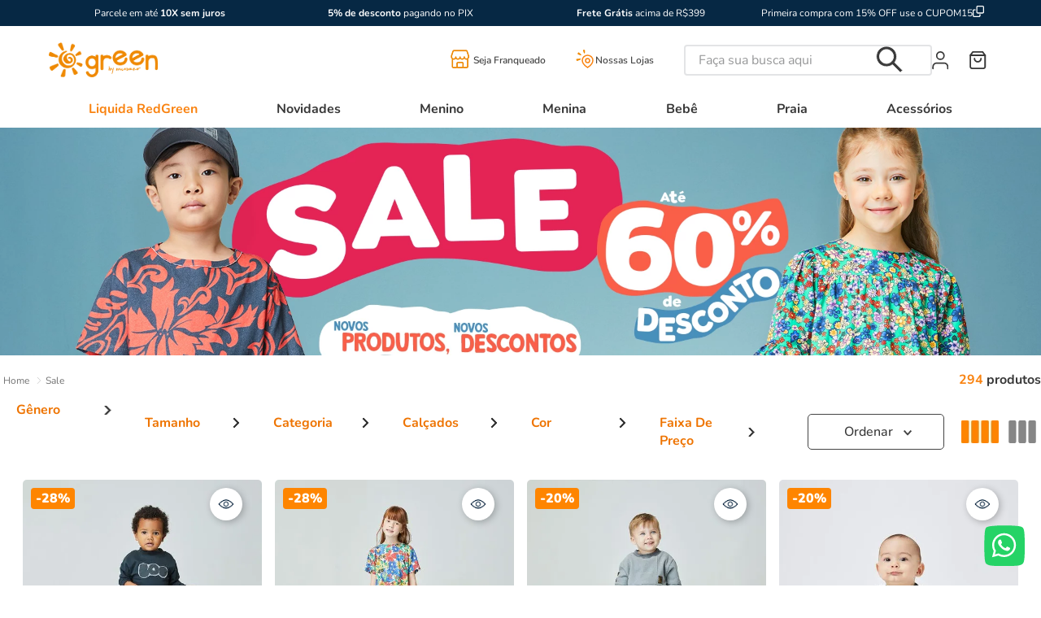

--- FILE ---
content_type: text/html; charset=utf-8
request_url: https://www.google.com/recaptcha/enterprise/anchor?ar=1&k=6LdV7CIpAAAAAPUrHXWlFArQ5hSiNQJk6Ja-vcYM&co=aHR0cHM6Ly93d3cubG9qYWdyZWVuLmNvbS5icjo0NDM.&hl=pt-BR&v=PoyoqOPhxBO7pBk68S4YbpHZ&size=invisible&anchor-ms=20000&execute-ms=30000&cb=6jom79lanhw7
body_size: 49103
content:
<!DOCTYPE HTML><html dir="ltr" lang="pt-BR"><head><meta http-equiv="Content-Type" content="text/html; charset=UTF-8">
<meta http-equiv="X-UA-Compatible" content="IE=edge">
<title>reCAPTCHA</title>
<style type="text/css">
/* cyrillic-ext */
@font-face {
  font-family: 'Roboto';
  font-style: normal;
  font-weight: 400;
  font-stretch: 100%;
  src: url(//fonts.gstatic.com/s/roboto/v48/KFO7CnqEu92Fr1ME7kSn66aGLdTylUAMa3GUBHMdazTgWw.woff2) format('woff2');
  unicode-range: U+0460-052F, U+1C80-1C8A, U+20B4, U+2DE0-2DFF, U+A640-A69F, U+FE2E-FE2F;
}
/* cyrillic */
@font-face {
  font-family: 'Roboto';
  font-style: normal;
  font-weight: 400;
  font-stretch: 100%;
  src: url(//fonts.gstatic.com/s/roboto/v48/KFO7CnqEu92Fr1ME7kSn66aGLdTylUAMa3iUBHMdazTgWw.woff2) format('woff2');
  unicode-range: U+0301, U+0400-045F, U+0490-0491, U+04B0-04B1, U+2116;
}
/* greek-ext */
@font-face {
  font-family: 'Roboto';
  font-style: normal;
  font-weight: 400;
  font-stretch: 100%;
  src: url(//fonts.gstatic.com/s/roboto/v48/KFO7CnqEu92Fr1ME7kSn66aGLdTylUAMa3CUBHMdazTgWw.woff2) format('woff2');
  unicode-range: U+1F00-1FFF;
}
/* greek */
@font-face {
  font-family: 'Roboto';
  font-style: normal;
  font-weight: 400;
  font-stretch: 100%;
  src: url(//fonts.gstatic.com/s/roboto/v48/KFO7CnqEu92Fr1ME7kSn66aGLdTylUAMa3-UBHMdazTgWw.woff2) format('woff2');
  unicode-range: U+0370-0377, U+037A-037F, U+0384-038A, U+038C, U+038E-03A1, U+03A3-03FF;
}
/* math */
@font-face {
  font-family: 'Roboto';
  font-style: normal;
  font-weight: 400;
  font-stretch: 100%;
  src: url(//fonts.gstatic.com/s/roboto/v48/KFO7CnqEu92Fr1ME7kSn66aGLdTylUAMawCUBHMdazTgWw.woff2) format('woff2');
  unicode-range: U+0302-0303, U+0305, U+0307-0308, U+0310, U+0312, U+0315, U+031A, U+0326-0327, U+032C, U+032F-0330, U+0332-0333, U+0338, U+033A, U+0346, U+034D, U+0391-03A1, U+03A3-03A9, U+03B1-03C9, U+03D1, U+03D5-03D6, U+03F0-03F1, U+03F4-03F5, U+2016-2017, U+2034-2038, U+203C, U+2040, U+2043, U+2047, U+2050, U+2057, U+205F, U+2070-2071, U+2074-208E, U+2090-209C, U+20D0-20DC, U+20E1, U+20E5-20EF, U+2100-2112, U+2114-2115, U+2117-2121, U+2123-214F, U+2190, U+2192, U+2194-21AE, U+21B0-21E5, U+21F1-21F2, U+21F4-2211, U+2213-2214, U+2216-22FF, U+2308-230B, U+2310, U+2319, U+231C-2321, U+2336-237A, U+237C, U+2395, U+239B-23B7, U+23D0, U+23DC-23E1, U+2474-2475, U+25AF, U+25B3, U+25B7, U+25BD, U+25C1, U+25CA, U+25CC, U+25FB, U+266D-266F, U+27C0-27FF, U+2900-2AFF, U+2B0E-2B11, U+2B30-2B4C, U+2BFE, U+3030, U+FF5B, U+FF5D, U+1D400-1D7FF, U+1EE00-1EEFF;
}
/* symbols */
@font-face {
  font-family: 'Roboto';
  font-style: normal;
  font-weight: 400;
  font-stretch: 100%;
  src: url(//fonts.gstatic.com/s/roboto/v48/KFO7CnqEu92Fr1ME7kSn66aGLdTylUAMaxKUBHMdazTgWw.woff2) format('woff2');
  unicode-range: U+0001-000C, U+000E-001F, U+007F-009F, U+20DD-20E0, U+20E2-20E4, U+2150-218F, U+2190, U+2192, U+2194-2199, U+21AF, U+21E6-21F0, U+21F3, U+2218-2219, U+2299, U+22C4-22C6, U+2300-243F, U+2440-244A, U+2460-24FF, U+25A0-27BF, U+2800-28FF, U+2921-2922, U+2981, U+29BF, U+29EB, U+2B00-2BFF, U+4DC0-4DFF, U+FFF9-FFFB, U+10140-1018E, U+10190-1019C, U+101A0, U+101D0-101FD, U+102E0-102FB, U+10E60-10E7E, U+1D2C0-1D2D3, U+1D2E0-1D37F, U+1F000-1F0FF, U+1F100-1F1AD, U+1F1E6-1F1FF, U+1F30D-1F30F, U+1F315, U+1F31C, U+1F31E, U+1F320-1F32C, U+1F336, U+1F378, U+1F37D, U+1F382, U+1F393-1F39F, U+1F3A7-1F3A8, U+1F3AC-1F3AF, U+1F3C2, U+1F3C4-1F3C6, U+1F3CA-1F3CE, U+1F3D4-1F3E0, U+1F3ED, U+1F3F1-1F3F3, U+1F3F5-1F3F7, U+1F408, U+1F415, U+1F41F, U+1F426, U+1F43F, U+1F441-1F442, U+1F444, U+1F446-1F449, U+1F44C-1F44E, U+1F453, U+1F46A, U+1F47D, U+1F4A3, U+1F4B0, U+1F4B3, U+1F4B9, U+1F4BB, U+1F4BF, U+1F4C8-1F4CB, U+1F4D6, U+1F4DA, U+1F4DF, U+1F4E3-1F4E6, U+1F4EA-1F4ED, U+1F4F7, U+1F4F9-1F4FB, U+1F4FD-1F4FE, U+1F503, U+1F507-1F50B, U+1F50D, U+1F512-1F513, U+1F53E-1F54A, U+1F54F-1F5FA, U+1F610, U+1F650-1F67F, U+1F687, U+1F68D, U+1F691, U+1F694, U+1F698, U+1F6AD, U+1F6B2, U+1F6B9-1F6BA, U+1F6BC, U+1F6C6-1F6CF, U+1F6D3-1F6D7, U+1F6E0-1F6EA, U+1F6F0-1F6F3, U+1F6F7-1F6FC, U+1F700-1F7FF, U+1F800-1F80B, U+1F810-1F847, U+1F850-1F859, U+1F860-1F887, U+1F890-1F8AD, U+1F8B0-1F8BB, U+1F8C0-1F8C1, U+1F900-1F90B, U+1F93B, U+1F946, U+1F984, U+1F996, U+1F9E9, U+1FA00-1FA6F, U+1FA70-1FA7C, U+1FA80-1FA89, U+1FA8F-1FAC6, U+1FACE-1FADC, U+1FADF-1FAE9, U+1FAF0-1FAF8, U+1FB00-1FBFF;
}
/* vietnamese */
@font-face {
  font-family: 'Roboto';
  font-style: normal;
  font-weight: 400;
  font-stretch: 100%;
  src: url(//fonts.gstatic.com/s/roboto/v48/KFO7CnqEu92Fr1ME7kSn66aGLdTylUAMa3OUBHMdazTgWw.woff2) format('woff2');
  unicode-range: U+0102-0103, U+0110-0111, U+0128-0129, U+0168-0169, U+01A0-01A1, U+01AF-01B0, U+0300-0301, U+0303-0304, U+0308-0309, U+0323, U+0329, U+1EA0-1EF9, U+20AB;
}
/* latin-ext */
@font-face {
  font-family: 'Roboto';
  font-style: normal;
  font-weight: 400;
  font-stretch: 100%;
  src: url(//fonts.gstatic.com/s/roboto/v48/KFO7CnqEu92Fr1ME7kSn66aGLdTylUAMa3KUBHMdazTgWw.woff2) format('woff2');
  unicode-range: U+0100-02BA, U+02BD-02C5, U+02C7-02CC, U+02CE-02D7, U+02DD-02FF, U+0304, U+0308, U+0329, U+1D00-1DBF, U+1E00-1E9F, U+1EF2-1EFF, U+2020, U+20A0-20AB, U+20AD-20C0, U+2113, U+2C60-2C7F, U+A720-A7FF;
}
/* latin */
@font-face {
  font-family: 'Roboto';
  font-style: normal;
  font-weight: 400;
  font-stretch: 100%;
  src: url(//fonts.gstatic.com/s/roboto/v48/KFO7CnqEu92Fr1ME7kSn66aGLdTylUAMa3yUBHMdazQ.woff2) format('woff2');
  unicode-range: U+0000-00FF, U+0131, U+0152-0153, U+02BB-02BC, U+02C6, U+02DA, U+02DC, U+0304, U+0308, U+0329, U+2000-206F, U+20AC, U+2122, U+2191, U+2193, U+2212, U+2215, U+FEFF, U+FFFD;
}
/* cyrillic-ext */
@font-face {
  font-family: 'Roboto';
  font-style: normal;
  font-weight: 500;
  font-stretch: 100%;
  src: url(//fonts.gstatic.com/s/roboto/v48/KFO7CnqEu92Fr1ME7kSn66aGLdTylUAMa3GUBHMdazTgWw.woff2) format('woff2');
  unicode-range: U+0460-052F, U+1C80-1C8A, U+20B4, U+2DE0-2DFF, U+A640-A69F, U+FE2E-FE2F;
}
/* cyrillic */
@font-face {
  font-family: 'Roboto';
  font-style: normal;
  font-weight: 500;
  font-stretch: 100%;
  src: url(//fonts.gstatic.com/s/roboto/v48/KFO7CnqEu92Fr1ME7kSn66aGLdTylUAMa3iUBHMdazTgWw.woff2) format('woff2');
  unicode-range: U+0301, U+0400-045F, U+0490-0491, U+04B0-04B1, U+2116;
}
/* greek-ext */
@font-face {
  font-family: 'Roboto';
  font-style: normal;
  font-weight: 500;
  font-stretch: 100%;
  src: url(//fonts.gstatic.com/s/roboto/v48/KFO7CnqEu92Fr1ME7kSn66aGLdTylUAMa3CUBHMdazTgWw.woff2) format('woff2');
  unicode-range: U+1F00-1FFF;
}
/* greek */
@font-face {
  font-family: 'Roboto';
  font-style: normal;
  font-weight: 500;
  font-stretch: 100%;
  src: url(//fonts.gstatic.com/s/roboto/v48/KFO7CnqEu92Fr1ME7kSn66aGLdTylUAMa3-UBHMdazTgWw.woff2) format('woff2');
  unicode-range: U+0370-0377, U+037A-037F, U+0384-038A, U+038C, U+038E-03A1, U+03A3-03FF;
}
/* math */
@font-face {
  font-family: 'Roboto';
  font-style: normal;
  font-weight: 500;
  font-stretch: 100%;
  src: url(//fonts.gstatic.com/s/roboto/v48/KFO7CnqEu92Fr1ME7kSn66aGLdTylUAMawCUBHMdazTgWw.woff2) format('woff2');
  unicode-range: U+0302-0303, U+0305, U+0307-0308, U+0310, U+0312, U+0315, U+031A, U+0326-0327, U+032C, U+032F-0330, U+0332-0333, U+0338, U+033A, U+0346, U+034D, U+0391-03A1, U+03A3-03A9, U+03B1-03C9, U+03D1, U+03D5-03D6, U+03F0-03F1, U+03F4-03F5, U+2016-2017, U+2034-2038, U+203C, U+2040, U+2043, U+2047, U+2050, U+2057, U+205F, U+2070-2071, U+2074-208E, U+2090-209C, U+20D0-20DC, U+20E1, U+20E5-20EF, U+2100-2112, U+2114-2115, U+2117-2121, U+2123-214F, U+2190, U+2192, U+2194-21AE, U+21B0-21E5, U+21F1-21F2, U+21F4-2211, U+2213-2214, U+2216-22FF, U+2308-230B, U+2310, U+2319, U+231C-2321, U+2336-237A, U+237C, U+2395, U+239B-23B7, U+23D0, U+23DC-23E1, U+2474-2475, U+25AF, U+25B3, U+25B7, U+25BD, U+25C1, U+25CA, U+25CC, U+25FB, U+266D-266F, U+27C0-27FF, U+2900-2AFF, U+2B0E-2B11, U+2B30-2B4C, U+2BFE, U+3030, U+FF5B, U+FF5D, U+1D400-1D7FF, U+1EE00-1EEFF;
}
/* symbols */
@font-face {
  font-family: 'Roboto';
  font-style: normal;
  font-weight: 500;
  font-stretch: 100%;
  src: url(//fonts.gstatic.com/s/roboto/v48/KFO7CnqEu92Fr1ME7kSn66aGLdTylUAMaxKUBHMdazTgWw.woff2) format('woff2');
  unicode-range: U+0001-000C, U+000E-001F, U+007F-009F, U+20DD-20E0, U+20E2-20E4, U+2150-218F, U+2190, U+2192, U+2194-2199, U+21AF, U+21E6-21F0, U+21F3, U+2218-2219, U+2299, U+22C4-22C6, U+2300-243F, U+2440-244A, U+2460-24FF, U+25A0-27BF, U+2800-28FF, U+2921-2922, U+2981, U+29BF, U+29EB, U+2B00-2BFF, U+4DC0-4DFF, U+FFF9-FFFB, U+10140-1018E, U+10190-1019C, U+101A0, U+101D0-101FD, U+102E0-102FB, U+10E60-10E7E, U+1D2C0-1D2D3, U+1D2E0-1D37F, U+1F000-1F0FF, U+1F100-1F1AD, U+1F1E6-1F1FF, U+1F30D-1F30F, U+1F315, U+1F31C, U+1F31E, U+1F320-1F32C, U+1F336, U+1F378, U+1F37D, U+1F382, U+1F393-1F39F, U+1F3A7-1F3A8, U+1F3AC-1F3AF, U+1F3C2, U+1F3C4-1F3C6, U+1F3CA-1F3CE, U+1F3D4-1F3E0, U+1F3ED, U+1F3F1-1F3F3, U+1F3F5-1F3F7, U+1F408, U+1F415, U+1F41F, U+1F426, U+1F43F, U+1F441-1F442, U+1F444, U+1F446-1F449, U+1F44C-1F44E, U+1F453, U+1F46A, U+1F47D, U+1F4A3, U+1F4B0, U+1F4B3, U+1F4B9, U+1F4BB, U+1F4BF, U+1F4C8-1F4CB, U+1F4D6, U+1F4DA, U+1F4DF, U+1F4E3-1F4E6, U+1F4EA-1F4ED, U+1F4F7, U+1F4F9-1F4FB, U+1F4FD-1F4FE, U+1F503, U+1F507-1F50B, U+1F50D, U+1F512-1F513, U+1F53E-1F54A, U+1F54F-1F5FA, U+1F610, U+1F650-1F67F, U+1F687, U+1F68D, U+1F691, U+1F694, U+1F698, U+1F6AD, U+1F6B2, U+1F6B9-1F6BA, U+1F6BC, U+1F6C6-1F6CF, U+1F6D3-1F6D7, U+1F6E0-1F6EA, U+1F6F0-1F6F3, U+1F6F7-1F6FC, U+1F700-1F7FF, U+1F800-1F80B, U+1F810-1F847, U+1F850-1F859, U+1F860-1F887, U+1F890-1F8AD, U+1F8B0-1F8BB, U+1F8C0-1F8C1, U+1F900-1F90B, U+1F93B, U+1F946, U+1F984, U+1F996, U+1F9E9, U+1FA00-1FA6F, U+1FA70-1FA7C, U+1FA80-1FA89, U+1FA8F-1FAC6, U+1FACE-1FADC, U+1FADF-1FAE9, U+1FAF0-1FAF8, U+1FB00-1FBFF;
}
/* vietnamese */
@font-face {
  font-family: 'Roboto';
  font-style: normal;
  font-weight: 500;
  font-stretch: 100%;
  src: url(//fonts.gstatic.com/s/roboto/v48/KFO7CnqEu92Fr1ME7kSn66aGLdTylUAMa3OUBHMdazTgWw.woff2) format('woff2');
  unicode-range: U+0102-0103, U+0110-0111, U+0128-0129, U+0168-0169, U+01A0-01A1, U+01AF-01B0, U+0300-0301, U+0303-0304, U+0308-0309, U+0323, U+0329, U+1EA0-1EF9, U+20AB;
}
/* latin-ext */
@font-face {
  font-family: 'Roboto';
  font-style: normal;
  font-weight: 500;
  font-stretch: 100%;
  src: url(//fonts.gstatic.com/s/roboto/v48/KFO7CnqEu92Fr1ME7kSn66aGLdTylUAMa3KUBHMdazTgWw.woff2) format('woff2');
  unicode-range: U+0100-02BA, U+02BD-02C5, U+02C7-02CC, U+02CE-02D7, U+02DD-02FF, U+0304, U+0308, U+0329, U+1D00-1DBF, U+1E00-1E9F, U+1EF2-1EFF, U+2020, U+20A0-20AB, U+20AD-20C0, U+2113, U+2C60-2C7F, U+A720-A7FF;
}
/* latin */
@font-face {
  font-family: 'Roboto';
  font-style: normal;
  font-weight: 500;
  font-stretch: 100%;
  src: url(//fonts.gstatic.com/s/roboto/v48/KFO7CnqEu92Fr1ME7kSn66aGLdTylUAMa3yUBHMdazQ.woff2) format('woff2');
  unicode-range: U+0000-00FF, U+0131, U+0152-0153, U+02BB-02BC, U+02C6, U+02DA, U+02DC, U+0304, U+0308, U+0329, U+2000-206F, U+20AC, U+2122, U+2191, U+2193, U+2212, U+2215, U+FEFF, U+FFFD;
}
/* cyrillic-ext */
@font-face {
  font-family: 'Roboto';
  font-style: normal;
  font-weight: 900;
  font-stretch: 100%;
  src: url(//fonts.gstatic.com/s/roboto/v48/KFO7CnqEu92Fr1ME7kSn66aGLdTylUAMa3GUBHMdazTgWw.woff2) format('woff2');
  unicode-range: U+0460-052F, U+1C80-1C8A, U+20B4, U+2DE0-2DFF, U+A640-A69F, U+FE2E-FE2F;
}
/* cyrillic */
@font-face {
  font-family: 'Roboto';
  font-style: normal;
  font-weight: 900;
  font-stretch: 100%;
  src: url(//fonts.gstatic.com/s/roboto/v48/KFO7CnqEu92Fr1ME7kSn66aGLdTylUAMa3iUBHMdazTgWw.woff2) format('woff2');
  unicode-range: U+0301, U+0400-045F, U+0490-0491, U+04B0-04B1, U+2116;
}
/* greek-ext */
@font-face {
  font-family: 'Roboto';
  font-style: normal;
  font-weight: 900;
  font-stretch: 100%;
  src: url(//fonts.gstatic.com/s/roboto/v48/KFO7CnqEu92Fr1ME7kSn66aGLdTylUAMa3CUBHMdazTgWw.woff2) format('woff2');
  unicode-range: U+1F00-1FFF;
}
/* greek */
@font-face {
  font-family: 'Roboto';
  font-style: normal;
  font-weight: 900;
  font-stretch: 100%;
  src: url(//fonts.gstatic.com/s/roboto/v48/KFO7CnqEu92Fr1ME7kSn66aGLdTylUAMa3-UBHMdazTgWw.woff2) format('woff2');
  unicode-range: U+0370-0377, U+037A-037F, U+0384-038A, U+038C, U+038E-03A1, U+03A3-03FF;
}
/* math */
@font-face {
  font-family: 'Roboto';
  font-style: normal;
  font-weight: 900;
  font-stretch: 100%;
  src: url(//fonts.gstatic.com/s/roboto/v48/KFO7CnqEu92Fr1ME7kSn66aGLdTylUAMawCUBHMdazTgWw.woff2) format('woff2');
  unicode-range: U+0302-0303, U+0305, U+0307-0308, U+0310, U+0312, U+0315, U+031A, U+0326-0327, U+032C, U+032F-0330, U+0332-0333, U+0338, U+033A, U+0346, U+034D, U+0391-03A1, U+03A3-03A9, U+03B1-03C9, U+03D1, U+03D5-03D6, U+03F0-03F1, U+03F4-03F5, U+2016-2017, U+2034-2038, U+203C, U+2040, U+2043, U+2047, U+2050, U+2057, U+205F, U+2070-2071, U+2074-208E, U+2090-209C, U+20D0-20DC, U+20E1, U+20E5-20EF, U+2100-2112, U+2114-2115, U+2117-2121, U+2123-214F, U+2190, U+2192, U+2194-21AE, U+21B0-21E5, U+21F1-21F2, U+21F4-2211, U+2213-2214, U+2216-22FF, U+2308-230B, U+2310, U+2319, U+231C-2321, U+2336-237A, U+237C, U+2395, U+239B-23B7, U+23D0, U+23DC-23E1, U+2474-2475, U+25AF, U+25B3, U+25B7, U+25BD, U+25C1, U+25CA, U+25CC, U+25FB, U+266D-266F, U+27C0-27FF, U+2900-2AFF, U+2B0E-2B11, U+2B30-2B4C, U+2BFE, U+3030, U+FF5B, U+FF5D, U+1D400-1D7FF, U+1EE00-1EEFF;
}
/* symbols */
@font-face {
  font-family: 'Roboto';
  font-style: normal;
  font-weight: 900;
  font-stretch: 100%;
  src: url(//fonts.gstatic.com/s/roboto/v48/KFO7CnqEu92Fr1ME7kSn66aGLdTylUAMaxKUBHMdazTgWw.woff2) format('woff2');
  unicode-range: U+0001-000C, U+000E-001F, U+007F-009F, U+20DD-20E0, U+20E2-20E4, U+2150-218F, U+2190, U+2192, U+2194-2199, U+21AF, U+21E6-21F0, U+21F3, U+2218-2219, U+2299, U+22C4-22C6, U+2300-243F, U+2440-244A, U+2460-24FF, U+25A0-27BF, U+2800-28FF, U+2921-2922, U+2981, U+29BF, U+29EB, U+2B00-2BFF, U+4DC0-4DFF, U+FFF9-FFFB, U+10140-1018E, U+10190-1019C, U+101A0, U+101D0-101FD, U+102E0-102FB, U+10E60-10E7E, U+1D2C0-1D2D3, U+1D2E0-1D37F, U+1F000-1F0FF, U+1F100-1F1AD, U+1F1E6-1F1FF, U+1F30D-1F30F, U+1F315, U+1F31C, U+1F31E, U+1F320-1F32C, U+1F336, U+1F378, U+1F37D, U+1F382, U+1F393-1F39F, U+1F3A7-1F3A8, U+1F3AC-1F3AF, U+1F3C2, U+1F3C4-1F3C6, U+1F3CA-1F3CE, U+1F3D4-1F3E0, U+1F3ED, U+1F3F1-1F3F3, U+1F3F5-1F3F7, U+1F408, U+1F415, U+1F41F, U+1F426, U+1F43F, U+1F441-1F442, U+1F444, U+1F446-1F449, U+1F44C-1F44E, U+1F453, U+1F46A, U+1F47D, U+1F4A3, U+1F4B0, U+1F4B3, U+1F4B9, U+1F4BB, U+1F4BF, U+1F4C8-1F4CB, U+1F4D6, U+1F4DA, U+1F4DF, U+1F4E3-1F4E6, U+1F4EA-1F4ED, U+1F4F7, U+1F4F9-1F4FB, U+1F4FD-1F4FE, U+1F503, U+1F507-1F50B, U+1F50D, U+1F512-1F513, U+1F53E-1F54A, U+1F54F-1F5FA, U+1F610, U+1F650-1F67F, U+1F687, U+1F68D, U+1F691, U+1F694, U+1F698, U+1F6AD, U+1F6B2, U+1F6B9-1F6BA, U+1F6BC, U+1F6C6-1F6CF, U+1F6D3-1F6D7, U+1F6E0-1F6EA, U+1F6F0-1F6F3, U+1F6F7-1F6FC, U+1F700-1F7FF, U+1F800-1F80B, U+1F810-1F847, U+1F850-1F859, U+1F860-1F887, U+1F890-1F8AD, U+1F8B0-1F8BB, U+1F8C0-1F8C1, U+1F900-1F90B, U+1F93B, U+1F946, U+1F984, U+1F996, U+1F9E9, U+1FA00-1FA6F, U+1FA70-1FA7C, U+1FA80-1FA89, U+1FA8F-1FAC6, U+1FACE-1FADC, U+1FADF-1FAE9, U+1FAF0-1FAF8, U+1FB00-1FBFF;
}
/* vietnamese */
@font-face {
  font-family: 'Roboto';
  font-style: normal;
  font-weight: 900;
  font-stretch: 100%;
  src: url(//fonts.gstatic.com/s/roboto/v48/KFO7CnqEu92Fr1ME7kSn66aGLdTylUAMa3OUBHMdazTgWw.woff2) format('woff2');
  unicode-range: U+0102-0103, U+0110-0111, U+0128-0129, U+0168-0169, U+01A0-01A1, U+01AF-01B0, U+0300-0301, U+0303-0304, U+0308-0309, U+0323, U+0329, U+1EA0-1EF9, U+20AB;
}
/* latin-ext */
@font-face {
  font-family: 'Roboto';
  font-style: normal;
  font-weight: 900;
  font-stretch: 100%;
  src: url(//fonts.gstatic.com/s/roboto/v48/KFO7CnqEu92Fr1ME7kSn66aGLdTylUAMa3KUBHMdazTgWw.woff2) format('woff2');
  unicode-range: U+0100-02BA, U+02BD-02C5, U+02C7-02CC, U+02CE-02D7, U+02DD-02FF, U+0304, U+0308, U+0329, U+1D00-1DBF, U+1E00-1E9F, U+1EF2-1EFF, U+2020, U+20A0-20AB, U+20AD-20C0, U+2113, U+2C60-2C7F, U+A720-A7FF;
}
/* latin */
@font-face {
  font-family: 'Roboto';
  font-style: normal;
  font-weight: 900;
  font-stretch: 100%;
  src: url(//fonts.gstatic.com/s/roboto/v48/KFO7CnqEu92Fr1ME7kSn66aGLdTylUAMa3yUBHMdazQ.woff2) format('woff2');
  unicode-range: U+0000-00FF, U+0131, U+0152-0153, U+02BB-02BC, U+02C6, U+02DA, U+02DC, U+0304, U+0308, U+0329, U+2000-206F, U+20AC, U+2122, U+2191, U+2193, U+2212, U+2215, U+FEFF, U+FFFD;
}

</style>
<link rel="stylesheet" type="text/css" href="https://www.gstatic.com/recaptcha/releases/PoyoqOPhxBO7pBk68S4YbpHZ/styles__ltr.css">
<script nonce="9nc7hZFEGz8v8sCbpePnSw" type="text/javascript">window['__recaptcha_api'] = 'https://www.google.com/recaptcha/enterprise/';</script>
<script type="text/javascript" src="https://www.gstatic.com/recaptcha/releases/PoyoqOPhxBO7pBk68S4YbpHZ/recaptcha__pt_br.js" nonce="9nc7hZFEGz8v8sCbpePnSw">
      
    </script></head>
<body><div id="rc-anchor-alert" class="rc-anchor-alert"></div>
<input type="hidden" id="recaptcha-token" value="[base64]">
<script type="text/javascript" nonce="9nc7hZFEGz8v8sCbpePnSw">
      recaptcha.anchor.Main.init("[\x22ainput\x22,[\x22bgdata\x22,\x22\x22,\[base64]/[base64]/MjU1Ong/[base64]/[base64]/[base64]/[base64]/[base64]/[base64]/[base64]/[base64]/[base64]/[base64]/[base64]/[base64]/[base64]/[base64]/[base64]\\u003d\x22,\[base64]\\u003d\\u003d\x22,\x22w6A5LcOhTW8RwoXDgcKjw7pJw5ZlwqfCm8KOa8O/GsOSIMK5DsK5w7MsOjTDoXLDocOSwoY7f8OARcKNKxfDp8Kqwp4NwrPCgxTDjX3CksKVw6xHw7AGe8KSwoTDnsOoO8K5YsOPwpbDjWANw6hVXTtgwqo7wo0Owqs9cQoCwrjCkwAMdsK7woddw6rDnT/CrxxJT2PDj3vClMOLwrBWwovCgBjDlcOHwrnCgcOqVjpWwqTCqcOhX8O4w4fDhx/CjknCisKdw6jDssKNOGnDrn/ClVzDvsK8EsOSRlpIWGEJwofCqyNfw67Dj8OCfcOhw6PDoldsw5h9bcK3wog6Ijx+ATLCq1zCsV1jecOJw7Z0fMOkwp4gfwzCjWMsw47DusKGAsKtS8KZJsOtwobCicKaw49QwpBCScOveH/DhVNkw7fDmS/DojIyw5wJL8OJwo9swozDl8O6wq55QQYGwoTCqsOeY0zCs8KXT8K8w7Iiw5IoHcOaFcOwCMKww6wZVsO2ADjCtGMPS247w5TDr14dwqrDnMK+c8KFTMOJwrXDsMOwD23Dm8OHOGc5w5fCosO2PcK6GW/DgMKuTzPCr8K8woJ9w4JcwrvDn8KDZWlpJMOZUkHCtEt/HcKRKwDCs8KGwoRyez3Con/CqnbCmj7Dqj4kw5BEw4XCi2rCvQJMeMOAcygzw73CpMKNGkzClhDCscOMw7Amwp8Pw7o3UhbClBnCtMKdw6JBwok6ZUY2w5ASGcOxU8O5R8O4wrBgw7nDqTEww5vDq8KxSDjCtcK2w7RKwqDCjsK1BMOgQFfCqyfDgjHCg1/CqRDDgHBWwrp1wrnDpcOvw50awrU3NcOWFztTw4fCscO+w4zDlHJFw7slw5zCpsOaw5NvZ2XCosKNWcORw588w6bCu8KdCsK/[base64]/woMUJcKnwqMzGgPChEPCrcKRw6F2VcKLCsOPwoLCpMKiwoknGcKwVcOxb8Kpw4MEUsOeGxkuK8KMLBzDucOcw7VTGcOPIijDpMKPwpjDo8Kxwqt4cnZ4FxgiwpHCo3MKw7QBalnDhjvDisKHMsOAw5rDvARbbHzCgGPDhH/Dv8OXGMKUw7rDuDDClD/DoMOZY3QkZMOrNsKnZF8pFRB1wqjCvmdow77CpsKdwpY8w6bCq8Krw6QJGXAMN8OFw4vDlQ1pJ8OFWzwFGBgWw68cPMKDwqbDjgBMG0VzAcOQwrMQwogWwqfCgMOdw4Q6VMOVXcO2BSHDicOaw4JzbMKVNghFTsODJhfDuTofw68uJ8O/OcO8wo5aRhhKccK8PSPDrzd7WwPCuX/CmxNFcMOPw4PCrsKZUipDwpg6woFjw4d5RjwzwqscwqDCsDjDsMOrDUZvFcO1OQ4ewrgXS1cZIg0zSVggOsK3dcO4XMOOWwnCnTLDgl5pwo8+ch0kwo3DhsKJwoLDs8OtUXjDmDBuwpQgw6FgXcKgZgHDjGwGRMONLMKhw5nDh8KAcVlvHcO/bkxDwo7Chm8HD1BJT2VgWGMuXMKucsKtwoItOMKQCMOjN8OzNsOOJ8O1DMK/GMO2w4YxwrYaZcOfw4JtZTQ7NBhjGcKxSwllNQR3wojDn8OKw45lw5I4w7d0wohSKCVUXV7DjMK/w4AwWFTDkcOdW8KEw6XDpMO1dsKIdC3DpG/CjAkCwoPCtsKAfgPCm8OdWcODwrY0wr/Dgj4gwoFiHjIhwojDnE7CjcOZD8Oaw4fDt8OewpnDskHCmMKgWsOGwqUBwp3DvMK7wofCscKEVcKOZX99Y8K/[base64]/w67Cqj5bScOtSMOjDC8sw7/DtVpawogpKsKGW8OsNxHDtFABGcOPwonClBvCp8OtbcOpYH0VKH8Sw4NDKQjDjksww77Dq2fCk3F4OC/DnijDpMOBw6ARw73DqMO8CcOHRwRmcsOxw6oEOlvCkcKRJsKWwqnCtBJOF8Osw6s8W8Kdw5A0UglZwpl/w5jDrmB4fsOBw5TDi8ORKcKGw6RmwqtKwq9Sw69UEQ8wwo/CksOJXQHCkzYvcsOLOMOaHMKEw5gtJBLDp8OLw6rCjcKMw43CkwPCnxnDrSrDvELCgBbCq8OCwqPDl0jCoHhVU8KdwoDCrzjChmPDg2oUw4Izwo/DisK6w4HDiTgEasOAw5vDt8KcVMOTwq/DocKMw6TCuSx/[base64]/DsBMxOQReAMOUwpfCiGrCrypvwpXDqxU5XFs7HMOCF2vDkMODwrPDjMKeZFzDuB1WPcK/wroPfl/[base64]/[base64]/PX/DmwDDvsK7w7M/[base64]/dxsrJMKlwoE3wq8VSsOaw7hBw7J0wp5xR8OaFcK6w6BPeQNMw7s0wpfCl8OhQcO8NgbCrMOawoROwqDDscOcfMKTw77CuMKywrAHwq3CicOZChbDrGh9w7DDkcOfdTFBTcOOWFXDl8Kkw7tnwrDDtsKAwrJNwrHDkkl+w5dpwrQxwr0vbB3CuzrCqU7CkQ/CqsOAYlzCvnJMY8OZczzChsOSw5ktAltDfWt/HsO1w6LCr8OeMXPDtRQMEDc2eHzCvj9fAXR7ElY5e8KvbR/DjcK0c8KFwrHDuMO/ZX0qFj7CoMOeJsO7w5fDih7Co33DosOBwpPCpCBSXsOHwrnCkHjCrGjCo8Ovw4HDr8OsVGN6FVvDtAs1cyBbK8K7wr/ClW1tT2NhDQ/CkMKJUsOPR8OCLMKMMcOuw7NubQnDh8OCDULDtcORw7hRacOBw6MrwqrCgGkZwqnDjG4mGMOPccOUWcOJSkPDrULDtz5Zwo7Dpw3Co3IiBEPDuMKlNcOkdRDDp0FULcKfwqlAByvCkQx5w7pNw77Cg8OZwo9XSGfClj3CrnsSw6XDjG4uwr/[base64]/G0wOY1TCglnCvlYYw5ssfsObRhE2w4/DoMOWwqvDgDIEVcKdwqEQVwkzw7vCocKSwq/CmcOLw6TCm8OXw6fDl8KjTXNXwr/[base64]/CocKMTxfDjcKSfMKNw7lvw4M6DMOUw57Ct8O1wo/DlAnDvMKHw4LCucOpI0rCnk0aVcOmwrzDjMKUwr57DgclAhvCtzpQw5PCg1gpw6PCn8OHw4fCl8OlwoPDm3HDsMOYw6LDikvCuxrCoMKMDipxwoVhaUjCqcOuw4TCkkPDh3/DpsK9YxVtwr1Pw68KQyMUTHU4QxpdCsOzEsO9CsK4wrLCkgfCpMO9w51wbTFzCBnCtUg/w6/Ci8OZw77Cu2xzwpLDhhN5w4TDmDl+w78yRsKvwodXZ8KQw5s6WyQ9w4nDkDt0G0cqe8OVw4x9URQAF8KzY2vDlcKHMXXClMOYBMO7PwPCmsKyw5slRMK3w6Y1wpzCtXI6w7nCsXDDoHnCscK+w4rChBBuVcO0w6wKKSPCqMKxFEoew44QHsOgTiJRYcO7woVOZ8Kow4/DonTCk8KlwqQIw4ZiBcO8w747blU1UxN9w60kYSvDsGEjw7TDnMKJcEg0bMK/[base64]/CmlPCuXRmwovCv8Kbw7TCqQU7wolgwqx8KsOAwq/Cq8OnwpjDu8KIdlgKwp/CmMKqNxXDjcO6w5Mnw5bDvcOLw60ULVHDqMKXYFLDucKFw61jf0oMw6RyGsKkwoLDk8OQXGo2w4xSS8O1w6cuHjp6wqVXV3vCscO7dTDChTIiIsKIwqzDrMOVwp7DhMObwrlaw6/Do8KOwq5nw5fDucONwoDCsMOvWSY4w47Dl8O3w7rDhyJNOTl2w7fDocOYHjXDiF7Du8OqaVXCvsO7TMKdwqLDn8O/w7vChMKxwqEkw5AFwotRw5rCvHHCs2/[base64]/DhmNYw6lQGMOHYMOyw5HDsUR6w4zDonAHw7XCpsKkwrXDvMO/wqnCsEHDpjVFw7vCkQnCocKsO185w7nDo8KMZFbCh8Kfw4c6KF/[base64]/[base64]/[base64]/DqsKlQRIMw7XDvcK9woZdKMOkwpZ3FQjCrlYEw6/CssO3w43Ds1EuQx/Ct3N/wqxUHsOqwqTCoCzDvcO5w6k+wpocw5dpw4owwrbDvcO9wqXCr8OCL8Kow79Pw4zCo34Df8O2GsKkw5TDkcKIwp7DssKFYMKZw5rChSVow6BqwpV/JU3DjWbDsiNOQGwww61XHcOTE8KwwqpRIsKVbMOwXjtOw5LCicKawoTDrGvDsknCi2New7JwwqVJwrvChHB6woTCuCAyB8OFwqJrwpLCjsKew4IzwoQUIMKiVVXDhHEKGsKHKyQrwo/Co8OHTcOQM3IDw5x0QMKICsK2w6Qyw77CgsKICC5Dw5l8wr/DvyvCv8OhK8O+ExnDhcODwqhow683w6nDnUTDgU10w4dGOy7DizJQH8OZwrLCoVgDw4PCm8OdQVo3w6TCsMOYw6PDncOdTjJ+wpItwqDCrRQHYi3DkBzCvMKWwojCsRdUIsKYXcOPwoPDi1TCukDCl8KnIEwOw55jEzDDnsOBTcOrw6LDkUrDvMKEw4c/W1Nmwp/CmsKjwrNgw5DDmTTCmxnDs3Nqw7PCtMKLwozDksK6wrXCtB49w44uQMK+FXfCpTjDvhcnwpgwe3MiVcKawq9lOFklZyXCjgDCv8KnPMOAZ2vCqxgdw51Dw4zCv3JIw4AyWAbCicK6wohxw6fCh8OKeHw/[base64]/Crz8UHzkLOizChMKKVsK9wqx/FsKWXsKaQ29JeMO5N0UFwoM/w74ffMKuDMOVwo7CnlDDoiMFAMK4wp3DhxkPJ8O6V8KmKUkUw4/ChsOdHGnCpMKiw6A3A2vCnsOiwqZQV8KoMTvDvwUswqlawrbDpMOjcMOHwofCj8K8wrfCnHdzw4/Ck8OoBA3DgMOrw798NMK7NCgDBcOWUsKqwp/[base64]/wqnCssKYbzZZw6cTw7DDr8O/[base64]/[base64]/Ctgp3wqfDo8KEwrrCnMOnwo8ma8OVYMO0b8KRCmjCtcKfDwF9wpbDtVt6wrg/LiM6Emcmw5/CksOvwpbDu8K/wq57w5c3ezgrwop1LjbCmsOOw4rCnsKDw7jDqyTDs30zw7nCk8OVG8OUSRXDuXzDq2TCicKaHCshRGHCgHDDo8KzwqM2ajZ4w5DDuxYiaGHCg3fDtTQpZmXCt8KOdMK0FzJrw5VyB8KWwqYHQCFrT8Ofw5XCpsOMEQpQw4fDn8KoPHAJfMONM8OhdAjCqm8Twr/DlsK8wpUDODHDj8KuBMKrHGDCsRLDlMOpfjZERATCksKgw6sZw5kNEcK1eMOowr7CtMKvaB1xwp5rK8OCIcK5w6/[base64]/DpsO1BXZEwq9cVQxIecO4PgjCkcO4ScKMasKaw7LChDHDhiAcwp9lwoBkwp3DtnpaDcKNwrPDm3kbw5xjTsOpwq/CnsOHw7hONMKUZyVUwpzCusKAY8OxL8K0EcKcw54sw6zDrSUWw7BUEEdqw4nDqsO/wqfCmHJ2ZMOaw7fCrcKuYcOKBsKUWCMJw7FKw4DDkcKVw4nCgcO9d8O1wppmwqcPRcOIw4DCi1NkYcOdGMOuwohgEH7DpVLDpF/Dnk7DrcKiw4J/w6zDpcO3w7BbGjDCoifDtxBtw5VYSGTCl0/CrsK6w4BdBVsqw4vDqcKow4XDssOeEykew6UFwptUJD9KbsKdVRbCr8Ogw7LCusKKwpfDjcOCwpfCnhTCjcOKOmjCpXI5CRQbwp/DpcKHOsKeCsOyNE/DicORw7QPTsO9PENRCsOqacKPEwbCi1DCncKfwoPDjMKrDMOBwr/DsMKow57Dg1U7w5I4w7gcE0YrYC5UwqbDo1LCtVDCplHDjR/Dr0PDsgvDucOcw7hcchPCmzE/DsO3w4QRwqbCqMOswro/w65IPsOKJcORw6V5IsODwrHCn8Kvw5N9w7FFw7IgwrZxBcOXwrpuDTvCgXIfw6/DhinCqsOwwrc0Oh/CgGNAwqlKwp8LHMOtSsK/wo0Hw4QNw6hqw5AVTHXDqS3CpTvDiXNHw6XDpsKceMOew5LDvcKQworDsMKXw57DoMK3w6HCrcOFKmpMX0Z2wobCvjdgUMKpCMOiCsK/[base64]/DlW/[base64]/CpcKxwovCrmPDthFdL8KaJ8O9wq7DkMOGw5cWMlhXXwc1a8ONWsKPNsOZK1TCksK7dMK4N8ODwr3DnAfCg1EaSXgTw7XDm8OyDC/CrcKgH33CqMKxbwjDlQTDvUfDuR3CsMOgwpwow4LCsQd8VkfCkMOgOMK+w6x9eEvDlsKjDBVAwpoCFmcpB0c1w5zCp8OhwoxOwqfCmsOZLMOWA8K/MXfDkMKsB8OcGsOpw7IgWTzCo8K7FMONfMKLwqJWAQp5wrPDqUQtFcOJwp/[base64]/XsOpw7lEfsK3f8OYTcKgw5HDpcKpwrQUOcKXNDjCqWHDmmHCrj3Cu0Vew5IEX3xdD8KawrXDgUHDtBRTw4fChk/[base64]/CgkbCqSLCoVjDjsKgNQzDj8KiCsKueMO9E19Ww5zCjGHDsw4Ow4rCj8O4wp0PIMKiISVMDMK0w7kGwrjCnMKJMcKnYzJZwqXDtX/DngspDBfDtsOCwrZLw4RRwq3CoFDCtcO7R8O8wqU6FMOUBMK0w5LDkEMba8O2Y0zDtQ/Dhj0WSMOtw47DnEQrUsK4wopedsO5QhLCpcK4F8KBdcOJCw7Cm8O/JcOCGnYPYVrDl8K+JsKEwr1kA05Gw7QffsKJw7vDqcOOGMOcwqsNMlTCsW3Cu3Z7EMKIF8KDw4XDgi3Di8KaMcObW3/Cg8OCXx1KWDzDgAXCh8Ozw43DhxjDgk5Lw4h6YzoyFnhCcMKvwqPDkAzCiyfDksOUw6xywqZ/wogMR8KmbMOOw4tJABc/SXzDg14wTsOVwrRdwp3CscOFbcKVwqLClcKLwpPDjMOII8KewpoOfsOYw4fCisOXwqbDqMOJw58kIcKsW8Omw7PDkcK2w7lAwr7DnsOYADo+BFx6wrhra149w6ldw50IQ2nCssKNw6NUwqN0aAfCgsO5YwDDmhwuw7bCosKUciPDgRsSwrXDq8Kiwp/DlMKiwpMkwr5/IHw3cMOww4/[base64]/[base64]/CuCjDicKjw69pw47ClEc8wo0wwo9PV23Dp8OQNMO6wq3CusOadMO8c8OFK1FAAzFDJCxUwrzCmjfCiWABEyPDmsKTHW/DssOaYkjCqC95T8KvTAfCmsK6w7/DmR8zecK8OMOlw4cQw7TCt8OgX2I4wrDClcK0wqMiayLDjMK9w5BUw67CjsO8DMO1eRp+wqfCvcOaw49/wpvCnEzDgAEHbMKxwpsEHUQGRcKUCsOqwrjCicKBw4XDgcKtwrMwwprCq8O+HcODFsOcMTfCgsOUwolhwpMOwpYtYwLCtjbCpAZXPsOaSWnDh8KKd8KWQXXCgMOIJMOkfnjDh8OgYRDDkEzDu8OYK8KaAh3DosKYXF0YU1lfXMKVYwc7wrliH8K/[base64]/CvFhpa8KEBMOVw7vDl8K1wq19wrVuAsOyMQ/CnznCrnjCtsKUJsOGw6ZmLcKjTsK9wpzCk8O4RcOVa8OswqvCkUgcU8KHfTHDq0zDuSLChkoIwoxSXnrCp8Ofw5PDhcKif8K8PMKzOsOWaMKHR2dVw4ZeaUB/w5/CucO1LyXCsMKFBsOtwoIewrsha8OQwrbDuMKZOsOGHzzDsMONABNrSUPCrXwCw7QEwpvDi8KDbMKtesKowpkSw6Y+InpNGBLDm8Oiw4bDicK7YR1eLMOkRT0Uw4EpL30lRMKUYMOnPlLClT/ClTRDwo7CvC/DpS/CtH1qw40OdiM0UsK0FsK0aDtZZGQAJsOpw6zCiWvDjsOQw4bDmlLCrsOwwrU6AzzCiMKMDcOvVFV/w7FWwonCgcKYwqTDscK0w6F9dsOGw7FDccOnGXpCb2LCg2XCjSbDj8KFwqPDr8KRwoXCjVFMdsKuGjPDvMO1wrZrIDXDj1/DjQDDiMOLwrTCt8O7w7x+aVDCvhzDuFlFVcO6wpLDpAnDu2DCsUUwP8OYwrQuMD0JM8KUwqAvw7zCiMOow7RswqTDomM+w7DCjAPDoMK2wq5rPnHCsy/DjCXCnjnDpsO0wrhywqLDilJCFsKmRx3DjjNVEBvCvwPDncOrw6vCmsONwoLDhCfDjlsPfcOMw5HCq8OqRsOHwqBCwpXCuMKAw614w4onw7p0d8Odw6pmKcOSwoEXwoY0acKSwqc0wobCjwhEwo/DlcO0Qy7CsWBTGBzCh8O1bMOrw4bCr8OowowIHVPDhsOPw6PCtcKkY8KcAX/[base64]/REXDqMOOwr5dwootKVxpRsO6eAlAwoPCoMO8fjE1QiF+L8KJRsOUOAjDrjIwQMKUFMOOQHkWw4TDkcKRacOaw6pmK2DCuGxDOhnCu8ORw6vDiBvCsT/Du1/CkMO7PwNWc8ORbmVgw448wpvDpsK9NsK7HMKNHA1owrHCi3EAHMKEw7rCkcOaI8KPwovDt8OLaXEEAMO6A8ODwo/[base64]/Ds8KKwrl6C8KHwq9iw5LDuMOLFEZ3w6vDosK8EF5qw4zDkgjDmhHDgsOeC8OxOigIw7/[base64]/RVEDwp80wrrDn2LCtMKkwrLDuAtdP33Dk8OoYFEAG8KqSS88wqPDhRXCv8KJTXXCi8KyBcO2wo/Cn8OPw67CjsOiwrHCsRdywqEBCcKQw6Ajwq1lwqLCtCjDtMO+TX3CrsOlUy3DmcKOV2IjL8OWR8Ozwr7CiMOyw5PDvW4XCXLCv8KmwqNIwr7DtGHCgcKSw4PDusKuwq0Pw57DjsK1ST/DuTZaSRHDoylXw7JiIXXDmz/Cp8KWS2DDu8KbwqQzNjx3JcOWN8K1wozDl8OVwovCuEsfak/[base64]/w4rCkcOIIsKRCMKfC8OlRMO9R8Oqwq7DjkHCrTDCtkp/D8K0w67CpcOkwpzDhcK2UMOTwr3DghAZJG7DhXjDpz8RI8KPw5jDqnXDjHs8HcO0wqVvwqZQdw/ClX9rZsKfwoXCvsOAw49ydMKYW8Kpw7N7wrcqwq/[base64]/dMOtD8Kub0ojw7woEDrDscKBw4YXw4MYbRUWwqHDkjzDu8Oow6xbwq9xd8OiHcKXwrc2w6ohwqbDgzbDkMKlKDpIwrfCtEnDmW/Chn3CgXnDnCrCkMOMwoBYcMORc35YJcKAYcKXMTFHBgXCimnDgsOUw5rCvgJUwrQ6b1knw5U4wpcJwpDDm17Ch05xw50bHkLCmMKXw6LCgMO9MXQFYMKUQWolwoBIN8KfX8ORSMKWwq9lw6rDusKvw7Ftw4dbRMKsw4jCmnfDjDV8w7fCp8OKJsKRwo1+CE/CrEXCr8KNMsO8PsKfExDCp2wfGcKgw4XClMO5wohTw5zChcK4AsOwG3ZFJsKxDwJHb1LCu8KVw7gEwrTDrALDncKOX8KQw5gQasKuw47CqMK+RDbDmG/[base64]/DnMO8byjCs8O/w58KRG/CicKiwrJ+wp/CqVNwZkHDsxTCrcO9VQzDk8K8AV8hMsOULMKFBsOawqkEwrbCtxVrAMKlRcOuDcKkHsO+VxLDtFbCqlPDuMOTfcOcI8Oqw4p5f8ORfsOZwpR8wrIgDglIXsOZKjvCg8Okw6fDhsKQw6fDp8K0G8KCMcOuL8OtYsOpwrNbwp/CpxHCsHwpcnTCtsKtP0HDpxwHWXnDrGAEwo4JGcKvSWvCuCt5wpwywq/Coz3DhMOFw7Zlw550woMmV2rCrMORwq1DAXVwwpDCshbCtsOdNcONUcO7woTCgj5pGitNaCvClWLCgXvDjXPCoA81bRBicsKPXGDCtH/DkzDDtcK3w4nCs8OcKcKlwr8OAcOILMOdwoDChHrDlytCP8KjwqAbGGBqQWY8NcOGWVrCt8OOw5llw6x0wrtdBAzDnjnCocOlw4rCq3oNw4nCiH5aw5jDjTTDjQwsEwjDl8KSw4LCkMK9wqxQw63DjlfCp8O8w7DCqlvCikbCs8KvekprB8OAwoF/woDDi194w5hUwqg9DsOhw7c/[base64]/[base64]/[base64]/[base64]/Crg1KDj/DrDPCrjXDscOJfsO9BTkhw5JRGUvCpcKtGsKyw456woEiw7lHwrzDuMKvwrbDkX83GSHDi8Oyw4jDq8OLwqnDgD1/wrh7w7TDnV7Cu8O1UcK+wq3DgcKveMOIVmV3K8O1wonDtifClsOfYMKuw49jw407wqXDp8OiwrjDpibChcOnLsKewo3DksK2MsKBw5Ygw40sw4xRS8KiwoBMw68dQhLDsGXDgcOhQ8OgwobDpUnCmipxfVLDg8OZw7fDv8O8w5zCs8O2wovDghXCh3M/wqJSw6XCqMKvw6nDt8KQw5fCggnDs8KaCnVkaTBjw6jDpmrDq8KNdsOQKMOOw7DCtsOrOsKKw4DDglbDiMKaRcOyODPDmH0bwoNXwpF7b8OAwpbCoTQLwrJWCx5rwp7CmEbDl8KRRsOPw6bDszgADDnDoRpyam7DgFZ/w5oAM8OCw6lPR8KCw5A/wq84B8KYAsKowr/DlsK3woxJDkvDkXnCtzslV34Nw5s2wqjCpcKDw5wdQcOcw5HCkF3CgnPDpmrCmMKrwqdHw4/DmcO/aMKcNMOIwoB/wqsmNhXDjsOPwofCj8KXN0rDvsOiwpXDhiozw41Bw7Yuw71uE2pvw7bDi8KTfz1jw513bC5CBsKSd8OTwosbc0vDjcOEf1zCkn8nacOfBHLCscOBIsK0fhJPbGrDtMKTb3tow7TCkRbCtsOMOxnDicKaF2xEw51Awptdw5FXw5V1TsOEF23Dr8OGNMOyI0h/wrHDllTCmcOdw48Ew4odcMKswrZyw41Dw7nDtMOpwrUvNX5xwqnDu8K+cMK3WQLChgF7wrzCh8KZw60TFjNWw5vDp8KseBJAw7LCtcKMdcONw4nDi1R7fR/CncOQQMKzw47Doi3Ci8Ojw6PCrsOFQXpZV8KDwrcGwoDCg8Oowo/CqyrDjMKFwoEqaMO0w6lhOMK3w4txI8KNJcKbw75dFcKwfcOtwp3DgF0Rw5hdw4cFw7QFFsOSw79Lw4Y4w4Ncw73CmcKXwqJEO0LDmcKfw6giZMKOw5gxwootwqzCtk7DgUN5wo7CicOJw7Zkw5M/[base64]/[base64]/DuBtnwr3ChsKOwpvDk8Kqw5HDtcOfw5csw7fCqxjCjMKvbMOnwqNqw65zw458OcOhZWHDuhB0w63Dq8OEdVjCgzZtwqMTNsODw7bCkWvDtsOfZSLDpsOnAG7DuMKyOjXCiWDDvGwVRcK0w44Ywr/[base64]/CpizDqMOOX8OVwrhQB8OdBMKwNE/[base64]/w7E4C8KxUHNpwqVLEMOaeTYcZVklw7gyRDpmdsOHU8K1dMO+wo/DncOSw7hkwpwBdcOqwqZ/RlBDw4jDvV8jMcOaUlMKwprDmcKGw7Flw5PCpcKnfcO4wrfDpRHCh8OUcMODw6zDqXrCnifCusOvwpI1wp/DjELCicOTacOvHEbDt8OTBcKid8Ojw5kXw41Sw6siXlnDvEfCpjjDicKvNVJDMAvCjmgkwpMoTQTCgcKfPV4iKcOvw7VTw5PDj0nDqcKGw6hVw7rDhsObwqxON8OawpJEw6LDncOaUlDDjj/ClMOzw65+TAXDmMOlFRDChsOeEcKEP3hEcMO9w5PDlsKbJw3Dp8ObwpYycUrDq8O3DjPCtcKjewbDpMKVwqxjwpjCjmrDrjR5w5seF8Ouwox4w6loAsO1fkYjR1sZeMO1ZmA3dsOPw58jYSfDvm/ChwUnf3Ybw6fCmsKnTcK5w5V/[base64]/fMOzWcOawoDCnsOHYwJBwrzCgCXDtTDCgMOOwqXCqj4ew6h+GCbChUjDv8Kgwpx/BgguCQ3DpX7Dvh3CqMKANcKrwrbCqiRmwrDCmMKCacK8GcOzwqJsPcOZPUU8HMOcwqBDCWVJNsOnw7t4OHhVw5PDslU+w6bDssKWMMO3YWHDt1ItXXzDrjlFZ8OjKcOnNcOew43Ct8KacjF4Q8KzR2jClMKPwp5LWHgiSMO0HwFfwpzCtMKvHcKJXMKkw5XCi8OTNMK/UsKcw6vCoMO/wpVKw73CrXEsbyNWb8KLAsKhaUHCkcOdw4xDG2YRw5bCjcKVQsKpDjbCssOhXn5+woQhZsKCLMKbwpcuw4UuH8Oow4lMwrc7wo/[base64]/DlG/[base64]/Dg8O4EiAxDg3Cm8Ofw452WsOaw6XCuFsMw6HDlzXCoMKRJMKzw7pMUUUWKAVBw4ofWCLCjsKoJ8OCK8KbZMKrw6/DnsOsfgsPBBPCnsOQaV3CmWPDoyQAwrxrOMOMwrwGw6TDqFxzw7HCusKGwrACYsK2wo/DjHnDhMKPw4BWLg4Dwp7Ci8OEwrPDqT4hYTpIDTDCt8OpwqzCpsOjwpVpw5MpwpXCnsOpwqYLYX3Dr1XDpDRCYWTDuMKgJ8KhFVFHwqHDgVFjDQHCkMKFwrUBS8OmbQ9fPX9Pwqt6woXCpMOXwrXDqxZUwpDCiMOwwpnDqXZwVA1UwonDjUl/[base64]/Cr8KUw4lXXsKCc8OMXl3CiTzCmsODFV7CicOZIsKcOxvCkMOSHUQTw5fDqMOMecOQGB/CnQfCj8OpwqTDlENOZm4Rw6oKwr8two/CpHbDucONwoHDl0BRGBEyw4wMVwUQRh7CpsOOHsKQMWFtPhjCkcOdNB3CoMKhd1zDtMOFIcOcwqUawpQeegTCpMK9wp3Cv8O/w5TDucKkw4LCgMOcwqXCoMOEFcO4YRTCkzHCqsKeGsK/[base64]/CknJDb8Kcw60oE8K4wp1CB8Otwq7Ctjc9cls0Ly08RsKJw4zDuMOldsOtw6sVw5jCrjvDhDB1w5PDnXLCrsKXw5tAwq/[base64]/DrUggFhdvNsK4XW/CicKIbSV2wrDCmsKDw5ENAFvClHvCisKgJMK9TAjCkhlIw5UtEiDDjcOXWcKYPEN9RsKGEWFgw7YSw4LCusOxEQ7Cq1JPw6bDisOnw6wFwqvDmsOfwr3DvWvDpyNVwojDsMO+wqQ/JX8hw5V3w54bw5fCu3RXWVjCjDDDuWZ2OiAiNcOoa30KwplMfB1bZR7DkUEDwr/DncK4w4QFQVDCjm55woEawoXDrCg3dcODWHMnw68mbcO0w40ew6jCjlx5wq3DgsOYYxnDvx3DtGFvwoomCcKFw4cSwp7CvsOxwpPCpTteUcKRU8OqaCjCkhLCo8OVwqNiHcOMw6kobsKAw6JFw6Jzf8KRG0fDtk/DtMKMHC4dw7QyRAzCoQM3wqDCn8OKHsKjeMOBfcOYw6LDiMKQwqxDw5MsWQ7DsRF+VF4Rw7VgUcO9wrVTwrbCkxQzdsKOJDVPB8O8wo/DqTtpwphILnLDvCrCnj/[base64]/[base64]/DksKvecO7wrHDsj8qaVfCsXTCo8KSfBLCv8KGdiciMsOowp0EAmrDoETCtxzDgcKsNl3Ci8KNwrw9FUYFFlTCpl/DjMO3EG1xw516GwTDj8KVw5lbw6UafsKOw5QfworCr8Opw4IYIF5/[base64]/DpXIUFWoxwobDsMOiAj9fesKca8Kvw5oAw4jDv8O5w4pWMgkmJXJTCsOVTcKdeMOaGz3Dp1TDlFTCvkBeKhgNwpZGI1TDq3MSAcKtwosUasKww6AMwqxMw7/CssKiwprDqTnDkBzCvScow59Mwr/CvsOmw5nCoRE/wo/[base64]/CicKXLsKBwpnDtcKQUcKLG8K3HnAew6YSPg0fSMKRKXhOYDLCmMK3w6Y+fGtwGsKBw4vCnTUvdR5+IcKLw5vCq8OEwoLDtsKJEsOdw6HDhsKXVlfDgsO9w6XCgsKkwqxaeMOawrzCi2nDuwfChMKHw6LChH3CtFAYXxscw7MUcsO1LMKOw6trw4oNw63DrMOAw6oDw7/DsnFYw7wRHsK+Oi7DjSBRw71RwrZpZzfDoBYawoERSMOswqwFCMO9woMUw5lzRMKfd1wxC8K4Q8KHVEN3w65BNz/DlsKMKcKXw4PDs1/Co0vDksKZw7rDlgEyUsK7wpDCmsKWNMKXwrZfwqPCq8OkVMOPG8OXw6TDr8KuC0w3w7s9IcKpRsOVwqjDmMOgDGN9F8KMb8OhwrpUworDjMKhF8KId8OFHUXDjsKmwoJlTsKZIRg4FMOaw4V9wrEvf8OlYsONwoJtw7NEw57DuMKteQbDosK1woQBD2fDvMOkUsKlNn/CpBTCp8OxVy02OMKdbsK/[base64]/[base64]/CjMOqIMOjW8Ouw6XCtMOaTy3CqMOAw5gGakfCpcOiYsKvD8O1fsOuREzCkRTDmx7DryMwF2xfUnsnw5Ymw5DCm0zDpcK2XEsGFj7DhcKawqYpw4V2eRzCu8ORwr3CgMOew7fCj3DDh8OYw60/w6fDm8Kmw7luACrDnMKTY8KZO8KQcsK6D8KXZsKDaFliWhvCqGHCuMOyakrCtsKnw6rCvMOlw7zDvT/CuyMWw4nCh0EPcH/DoFoQw73CpETDt0UEciLClR93JcKhw7kfCGfCosOYCsOfwobDi8KEwrnCqMOjwoI1wphXwrnCkSAON1UoBMK/w4pPw7NrwrU0w6rCl8OdBsOAB8KfVnpKfGhawpxJNsKKBMO4D8Opw717woA1wrfCuk9wFMOxwqfCmsOBwqNYwoXCkkrClcO/WsKVKmQaSiHCjsOIw5PDnMKEwqXCkGXDnyo5w4o6c8KCw6nDrBLDssKPccK2WSPDlsO5fEJYwoPDvMK2Y23CsjkFwoDDiHozNFpYG3lowqB6YD5aw7HCvwRTblLDgk3DssODwqdtw6zDhcOnBsO6woQRwqHCqRZvworDiB/[base64]/CtcKZKDnDhHkrw5F4w5rDiEjCrMKZw5/CtsK0Sx97CcO/DS4Ww6vCqMOoIRV0w7o1w6/[base64]/[base64]/JMKFSCJkVyFQw6nDpBExw5vCrsKBwoTDqRlUBVXCscOTXcKRwrRuc2AvYcKRGMO0KApPU2jDvcOXd3h8wopawpMCA8OJw7zDtMO+MMOMw7VRUcOcwp/DvmLDmis8C2x4dMOpw7FKwoFSY304w4XDiXHDgcOQfcOJdz3CsMKIwowLwpIRJcOVCTbClnnCusKcw5JiVMKJJlsGw7TDs8Kow7Vvwq3DmcK+C8KwTx1twqJVDUsMwp5pwrLCsi/DsSnDgMKUwq/DuMOHfWnDgsOBVEdJwrvCvTAxw78aZnQdwpTCgcO4wrfDmMKfWMODw6zCn8O+A8O+F8O0QsO0woofWMOVLcKREsOAQ2LCqnDDnkPClsOtEAnCi8KufWnDlcO1SsKNVcKCN8Obwp/DpBfDosOzwoU6S8KieMOxHlsSVMONw7PCj8Kaw5M3woLDhznCt8OhEDjDnMK2U15mwpLCnMKpw7k/[base64]/wq1PJ1LCplAuVmbClsOZwo3DvXxVwqYMw4wbwqvCpMKkc8KUPHbDpcO3w7HDmcO6JMKYchjDhTRkdcKpMFFJw43DjmHDiMOawpFCUh8Hw6hRw6zCksOGwrXDicKuw5MUIMOGw4RhwrLDqcO8PMKlwrcNbG/[base64]/NMKXScKZwrHDtMOYAsONw5nCn8OJwpgKGhrCrlbDpE9jw7BTFMOtwoZ6K8O0w4cpd8OdPsOVwrMMw6hOBxHCjMK1GTzDqg7DogXCqcKaccOSwqwaw7zDtzhBYUwBw60YwokOZcO3TRbDhkdqWXDCr8KHwpRDA8O9VsK/[base64]/wrvDp1HCiMOEw6kAVcKBM8KSbT00w5bDni3Cs8KUXD5TbAg0ZgDCtQc7H3Mhw7ggSB0VT8KnwpM0wqrCtMOkw5vCjsO6ADo5wqbCoMOZD2I2w5fDkXYMd8KoJCpnYxbDkcOOw5PCr8O3TsOqC0V/[base64]/Dm8KCw5pIbMO+woTDnSvDkcO5w67Cv8OleMO/[base64]/wql0w5LDuSvDsTFYw40ewozDuMOKwrcIdH7DicKCUx1cTGNvwrNzI1/CqsO9RMKxM3pCwq57wrlKFcK2RcOJw7/DrMKBw4fDgjglU8K4MlTCozV3PwUBwohOZ0QTSsK2aG8aVwde\x22],null,[\x22conf\x22,null,\x226LdV7CIpAAAAAPUrHXWlFArQ5hSiNQJk6Ja-vcYM\x22,0,null,null,null,1,[21,125,63,73,95,87,41,43,42,83,102,105,109,121],[1017145,739],0,null,null,null,null,0,null,0,null,700,1,null,0,\[base64]/76lBhn6iwkZoQoZnOKMAhmv8xEZ\x22,0,0,null,null,1,null,0,0,null,null,null,0],\x22https://www.lojagreen.com.br:443\x22,null,[3,1,1],null,null,null,1,3600,[\x22https://www.google.com/intl/pt-BR/policies/privacy/\x22,\x22https://www.google.com/intl/pt-BR/policies/terms/\x22],\x22jzVBVq2r2O5/ScxIW7cjfoQyFPg0r+AenNPCBrkJtJo\\u003d\x22,1,0,null,1,1769395124147,0,0,[58,60,26],null,[12,14,255,88],\x22RC-Xr7cHFhmNr2i3w\x22,null,null,null,null,null,\x220dAFcWeA7I3Lt_Y0fmwh8Ei-ey40k-O5X_0ZSHpbjWswTXXn0OGqHkUC_VU2c1sWe7_icf3Eo2zSddQDYwlNAUYmd2rkf-9mCKdQ\x22,1769477924103]");
    </script></body></html>

--- FILE ---
content_type: text/css
request_url: https://missako.vtexassets.com/_v/public/assets/v1/bundle/css/asset.min.css?v=3&files=theme,missako.mz-smart-io-lojagreen@10.3.80$style.common,missako.mz-smart-io-lojagreen@10.3.80$style.small,missako.mz-smart-io-lojagreen@10.3.80$style.notsmall,missako.mz-smart-io-lojagreen@10.3.80$style.large,missako.mz-smart-io-lojagreen@10.3.80$style.xlarge&files=fonts,ebe3683465f5853df953432b80c99e29db1a7b23&files=npm,animate.css@3.7.0/animate.min.css&files=react~vtex.render-runtime@8.136.1,common&files=react~vtex.store-components@3.178.5,Container,Logo,4,SearchBar,DiscountBadge,2,ProductImages,SKUSelector&files=react~vtex.styleguide@9.146.16,0,Spinner,1,15,NumericStepper,Tooltip&files=react~missako.search-result@3.128.5,1,NotFoundLayout,TotalProductsFlexible,8,OrderByFlexible&files=react~vtex.admin-pages@4.59.0,HighlightOverlay&files=react~missako.mz-smart-io-lojagreen@10.3.80,WhatsappBtn,FloatHeader,CookiesMessage,TopBarItemClickable,SearchCompact,ContainerInstallments&files=react~vtex.flex-layout@0.21.5,0&files=react~vtex.rich-text@0.16.1,index&files=react~vtex.search@2.18.8,Suggestions&files=react~vtex.login@2.69.1,1&files=react~vtex.minicart@2.68.0,Minicart&files=react~vtex.product-summary@2.91.1,ProductSummaryImage&files=react~vtex.modal-layout@0.14.2,0,ModalHeader,ModalContent&files=react~vtex.slider@0.8.3,0&files=react~vtex.shelf@1.49.0,0&files=overrides,vtex.product-list@0.37.5$overrides,vtex.minicart@2.68.0$overrides,missako.mz-smart-io-lojagreen@10.3.80$overrides,missako.mz-smart-io-lojagreen@10.3.80$fonts&workspace=master
body_size: 79714
content:
@import url(https://fonts.googleapis.com/css2?family=Playfair+Display:ital,wght@0,400;1,400;1,700&display=swap);@import url(https://fonts.googleapis.com/css2?family=Nunito:wght@300;400;700&display=swap);@import url(https://fonts.googleapis.com/css2?family=Nunito+Sans:opsz,wght@6..12,300;6..12,400;6..12,500;6..12,600;6..12,700;6..12,800;6..12,900&display=swap);@import url(https://fonts.cdnfonts.com/css/amsi-pro-narw-ultra);@import url(https://cdnjs.cloudflare.com/ajax/libs/slick-carousel/1.6.0/slick-theme.min.css);@import url(https://cdnjs.cloudflare.com/ajax/libs/slick-carousel/1.6.0/slick.min.css);html{line-height:1.15;-ms-text-size-adjust:100%;-webkit-text-size-adjust:100%}body{margin:0}article,aside,footer,header,nav,section{display:block}h1{font-size:2em;margin:.67em 0}figcaption,figure,main{display:block}figure{margin:1em 40px}hr{box-sizing:content-box;height:0;overflow:visible}pre{font-family:monospace,monospace;font-size:1em}a{background-color:transparent;-webkit-text-decoration-skip:objects}abbr[title]{border-bottom:none;text-decoration:underline;-webkit-text-decoration:underline dotted;text-decoration:underline dotted}b,strong{font-weight:inherit;font-weight:bolder}code,kbd,samp{font-family:monospace,monospace;font-size:1em}dfn{font-style:italic}mark{background-color:#ff0;color:#000}small{font-size:80%}sub,sup{font-size:75%;line-height:0;position:relative;vertical-align:baseline}sub{bottom:-.25em}sup{top:-.5em}audio,video{display:inline-block}audio:not([controls]){display:none;height:0}img{border-style:none}svg:not(:root){overflow:hidden}button,input,optgroup,select,textarea{font-family:sans-serif;font-size:100%;line-height:1.15;margin:0}button,input{overflow:visible}button,select{text-transform:none}[type=reset],[type=submit],button,html [type=button]{-webkit-appearance:button}[type=button]::-moz-focus-inner,[type=reset]::-moz-focus-inner,[type=submit]::-moz-focus-inner,button::-moz-focus-inner{border-style:none;padding:0}[type=button]:-moz-focusring,[type=reset]:-moz-focusring,[type=submit]:-moz-focusring,button:-moz-focusring{outline:1px dotted ButtonText}fieldset{padding:.35em .75em .625em}legend{box-sizing:border-box;color:inherit;display:table;max-width:100%;padding:0;white-space:normal}progress{display:inline-block;vertical-align:baseline}textarea{overflow:auto}[type=checkbox],[type=radio]{box-sizing:border-box;padding:0}[type=number]::-webkit-inner-spin-button,[type=number]::-webkit-outer-spin-button{height:auto}[type=search]{-webkit-appearance:textfield;outline-offset:-2px}[type=search]::-webkit-search-cancel-button,[type=search]::-webkit-search-decoration{-webkit-appearance:none}::-webkit-file-upload-button{-webkit-appearance:button;font:inherit}details,menu{display:block}summary{display:list-item}canvas{display:inline-block}[hidden],template{display:none}.aspect-ratio{height:0;position:relative}.aspect-ratio--16x9{padding-bottom:56.25%}.aspect-ratio--9x16{padding-bottom:177.77%}.aspect-ratio--4x3{padding-bottom:75%}.aspect-ratio--3x4{padding-bottom:133.33%}.aspect-ratio--6x4{padding-bottom:66.6%}.aspect-ratio--4x6{padding-bottom:150%}.aspect-ratio--8x5{padding-bottom:62.5%}.aspect-ratio--5x8{padding-bottom:160%}.aspect-ratio--7x5{padding-bottom:71.42%}.aspect-ratio--5x7{padding-bottom:140%}.aspect-ratio--1x1{padding-bottom:100%}.aspect-ratio--object{position:absolute;top:0;right:0;bottom:0;left:0;width:100%;height:100%;z-index:100}.bg-rebel-pink{background-color:#f71963}.bg-heavy-rebel-pink{background-color:#dd1659}.bg-elite-purple{background-color:#8914cc}.bg-near-black{background-color:#3f3f40}.bg-dark-gray{background-color:#585959}.bg-mid-gray{background-color:#727273}.bg-gray{background-color:#979899}.bg-silver{background-color:#cacbcc}.bg-light-gray{background-color:#e3e4e6}.bg-light-silver{background-color:#f2f4f5}.bg-near-white{background-color:#f7f9fa}.bg-white{background-color:#fff}.bg-washed-blue{background-color:#edf4fa}.bg-light-blue{background-color:#cce8ff}.bg-blue{background-color:#368df7}.bg-heavy-blue{background-color:#2a6dbf}.bg-light-marine{background-color:#3d5980}.bg-marine{background-color:#25354d}.bg-serious-black{background-color:#142032}.bg-green{background-color:#8bc34a}.bg-washed-green{background-color:#eafce3}.bg-red{background-color:#ff4c4c}.bg-washed-red{background-color:#ffe6e6}.bg-yellow{background-color:#ffb100}.bg-washed-yellow{background-color:#fff6e0}.bg-black-90{background-color:rgba(0,0,0,.9)}.bg-black-80{background-color:rgba(0,0,0,.8)}.bg-black-70{background-color:rgba(0,0,0,.7)}.bg-black-60{background-color:rgba(0,0,0,.6)}.bg-black-50{background-color:rgba(0,0,0,.5)}.bg-black-40{background-color:rgba(0,0,0,.4)}.bg-black-30{background-color:rgba(0,0,0,.3)}.bg-black-20{background-color:rgba(0,0,0,.2)}.bg-black-10{background-color:rgba(0,0,0,.1)}.bg-black-05{background-color:rgba(0,0,0,.05)}.bg-black-025{background-color:rgba(0,0,0,.025)}.bg-black-0125{background-color:rgba(0,0,0,.0125)}.bg-white-90{background-color:hsla(0,0%,100%,.9)}.bg-white-80{background-color:hsla(0,0%,100%,.8)}.bg-white-70{background-color:hsla(0,0%,100%,.7)}.bg-white-60{background-color:hsla(0,0%,100%,.6)}.bg-white-50{background-color:hsla(0,0%,100%,.5)}.bg-white-40{background-color:hsla(0,0%,100%,.4)}.bg-white-30{background-color:hsla(0,0%,100%,.3)}.bg-white-20{background-color:hsla(0,0%,100%,.2)}.bg-white-10{background-color:hsla(0,0%,100%,.1)}.bg-white-05{background-color:hsla(0,0%,100%,.05)}.bg-white-025{background-color:hsla(0,0%,100%,.025)}.bg-white-0125{background-color:hsla(0,0%,100%,.0125)}.bg-base{background-color:#fff}.bg-base--inverted{background-color:#444}.bg-action-primary{background-color:#f8b736}.bg-action-secondary{background-color:#eef3f7}.bg-emphasis{background-color:#f8b736}.bg-disabled{background-color:#f2f4f5}.bg-success{background-color:#8bc34a}.bg-success--faded{background-color:#eafce3}.bg-danger{background-color:#ff4c4c}.bg-danger--faded{background-color:#ffe6e6}.bg-warning{background-color:#ffb100}.bg-warning--faded{background-color:#fff6e0}.bg-muted-1{background-color:#727273}.bg-muted-2{background-color:#979899}.bg-muted-3{background-color:#cacbcc}.bg-muted-4{background-color:#e3e4e6}.bg-muted-5{background-color:#f2f4f5}.bg-transparent{background-color:transparent}.cover{background-size:cover!important}.contain{background-size:contain!important}.bg-center{background-position:50%}.bg-center,.bg-top{background-repeat:no-repeat}.bg-top{background-position:top}.bg-right{background-position:100%}.bg-bottom,.bg-right{background-repeat:no-repeat}.bg-bottom{background-position:bottom}.bg-left{background-repeat:no-repeat;background-position:0}.ba{border-style:solid;border-width:1px}.bt{border-top-style:solid;border-top-width:1px}.br{border-right-style:solid;border-right-width:1px}.bb{border-bottom-style:solid;border-bottom-width:1px}.bl{border-left-style:solid;border-left-width:1px}.bn{border-style:none;border-width:0}.b--rebel-pink{border-color:#f71963}.b--heavy-rebel-pink{border-color:#dd1659}.b--elite-purple{border-color:#8914cc}.b--near-black{border-color:#3f3f40}.b--dark-gray{border-color:#585959}.b--mid-gray{border-color:#727273}.b--gray{border-color:#979899}.b--silver{border-color:#cacbcc}.b--light-gray{border-color:#e3e4e6}.b--light-silver{border-color:#f2f4f5}.b--near-white{border-color:#f7f9fa}.b--white{border-color:#fff}.b--washed-blue{border-color:#edf4fa}.b--light-blue{border-color:#cce8ff}.b--blue{border-color:#368df7}.b--heavy-blue{border-color:#2a6dbf}.b--light-marine{border-color:#3d5980}.b--marine{border-color:#25354d}.b--serious-black{border-color:#142032}.b--green{border-color:#8bc34a}.b--washed-green{border-color:#eafce3}.b--red{border-color:#ff4c4c}.b--washed-red{border-color:#ffe6e6}.b--yellow{border-color:#ffb100}.b--washed-yellow{border-color:#fff6e0}.b--black-90{border-color:rgba(0,0,0,.9)}.b--black-80{border-color:rgba(0,0,0,.8)}.b--black-70{border-color:rgba(0,0,0,.7)}.b--black-60{border-color:rgba(0,0,0,.6)}.b--black-50{border-color:rgba(0,0,0,.5)}.b--black-40{border-color:rgba(0,0,0,.4)}.b--black-30{border-color:rgba(0,0,0,.3)}.b--black-20{border-color:rgba(0,0,0,.2)}.b--black-10{border-color:rgba(0,0,0,.1)}.b--black-05{border-color:rgba(0,0,0,.05)}.b--black-025{border-color:rgba(0,0,0,.025)}.b--black-0125{border-color:rgba(0,0,0,.0125)}.b--white-90{border-color:hsla(0,0%,100%,.9)}.b--white-80{border-color:hsla(0,0%,100%,.8)}.b--white-70{border-color:hsla(0,0%,100%,.7)}.b--white-60{border-color:hsla(0,0%,100%,.6)}.b--white-50{border-color:hsla(0,0%,100%,.5)}.b--white-40{border-color:hsla(0,0%,100%,.4)}.b--white-30{border-color:hsla(0,0%,100%,.3)}.b--white-20{border-color:hsla(0,0%,100%,.2)}.b--white-10{border-color:hsla(0,0%,100%,.1)}.b--white-05{border-color:hsla(0,0%,100%,.05)}.b--white-025{border-color:hsla(0,0%,100%,.025)}.b--white-0125{border-color:hsla(0,0%,100%,.0125)}.b--action-primary{border-color:#f8b736}.b--action-secondary{border-color:#eef3f7}.b--emphasis{border-color:#f8b736}.b--disabled{border-color:#e3e4e6}.b--success{border-color:#8bc34a}.b--success--faded{border-color:#eafce3}.b--danger{border-color:#ff4c4c}.b--danger--faded{border-color:#ffe6e6}.b--warning{border-color:#ffb100}.b--warning--faded{border-color:#fff6e0}.b--muted-1{border-color:#727273}.b--muted-2{border-color:#979899}.b--muted-3{border-color:#cacbcc}.b--muted-4{border-color:#e3e4e6}.b--muted-5{border-color:#f2f4f5}.b--transparent{border-color:transparent}.br0{border-radius:0}.br1{border-radius:.125rem}.br2{border-radius:.25rem}.br3{border-radius:.5rem}.br4{border-radius:1rem}.br-100{border-radius:100%}.br-pill{border-radius:9999px}.br--bottom{border-top-left-radius:0;border-top-right-radius:0}.br--top{border-bottom-right-radius:0}.br--right,.br--top{border-bottom-left-radius:0}.br--right{border-top-left-radius:0}.br--left{border-top-right-radius:0;border-bottom-right-radius:0}.b--dotted{border-style:dotted}.b--dashed{border-style:dashed}.b--solid{border-style:solid}.b--none{border-style:none}.bw0{border-width:0}.bw1{border-width:.125rem}.bw2{border-width:.25rem}.bw3{border-width:.5rem}.bw4{border-width:1rem}.bw5{border-width:2rem}.bt-0{border-top-width:0}.br-0{border-right-width:0}.bb-0{border-bottom-width:0}.bl-0{border-left-width:0}.shadow-1{box-shadow:0 0 4px 2px rgba(0,0,0,.2)}.shadow-2{box-shadow:0 0 8px 2px rgba(0,0,0,.2)}.shadow-3{box-shadow:2px 2px 4px 2px rgba(0,0,0,.2)}.shadow-4{box-shadow:2px 2px 8px 0 rgba(0,0,0,.2)}.shadow-5{box-shadow:4px 4px 8px 0 rgba(0,0,0,.2)}.border-box,a,article,aside,blockquote,body,code,dd,div,dl,dt,fieldset,figcaption,figure,footer,form,h1,h2,h3,h4,h5,h6,header,html,input[type=email],input[type=number],input[type=password],input[type=tel],input[type=text],input[type=url],legend,li,main,nav,ol,p,pre,section,table,td,textarea,th,tr,ul{box-sizing:border-box}.pre{overflow-x:auto;overflow-y:hidden;overflow:scroll}.pa0{padding:0}.ma0,.na0{margin:0}.pl0{padding-left:0}.ml0,.nl0{margin-left:0}.pr0{padding-right:0}.mr0,.nr0{margin-right:0}.pt0{padding-top:0}.mt0,.nt0{margin-top:0}.pb0{padding-bottom:0}.mb0,.nb0{margin-bottom:0}.pv0{padding-top:0;padding-bottom:0}.mv0,.nv0{margin-top:0;margin-bottom:0}.ph0{padding-left:0;padding-right:0}.mh0,.nh0{margin-left:0;margin-right:0}.pa1{padding:.125rem}.ma1{margin:.125rem}.na1{margin:-.125rem}.pl1{padding-left:.125rem}.ml1{margin-left:.125rem}.nl1{margin-left:-.125rem}.pr1{padding-right:.125rem}.mr1{margin-right:.125rem}.nr1{margin-right:-.125rem}.pt1{padding-top:.125rem}.mt1{margin-top:.125rem}.nt1{margin-top:-.125rem}.pb1{padding-bottom:.125rem}.mb1{margin-bottom:.125rem}.nb1{margin-bottom:-.125rem}.pv1{padding-top:.125rem;padding-bottom:.125rem}.mv1{margin-top:.125rem;margin-bottom:.125rem}.nv1{margin-top:-.125rem;margin-bottom:-.125rem}.ph1{padding-left:.125rem;padding-right:.125rem}.mh1{margin-left:.125rem;margin-right:.125rem}.nh1{margin-left:-.125rem;margin-right:-.125rem}.pa2{padding:.25rem}.ma2{margin:.25rem}.na2{margin:-.25rem}.pl2{padding-left:.25rem}.ml2{margin-left:.25rem}.nl2{margin-left:-.25rem}.pr2{padding-right:.25rem}.mr2{margin-right:.25rem}.nr2{margin-right:-.25rem}.pt2{padding-top:.25rem}.mt2{margin-top:.25rem}.nt2{margin-top:-.25rem}.pb2{padding-bottom:.25rem}.mb2{margin-bottom:.25rem}.nb2{margin-bottom:-.25rem}.pv2{padding-top:.25rem;padding-bottom:.25rem}.mv2{margin-top:.25rem;margin-bottom:.25rem}.nv2{margin-top:-.25rem;margin-bottom:-.25rem}.ph2{padding-left:.25rem;padding-right:.25rem}.mh2{margin-left:.25rem;margin-right:.25rem}.nh2{margin-left:-.25rem;margin-right:-.25rem}.pa3{padding:.5rem}.ma3{margin:.5rem}.na3{margin:-.5rem}.pl3{padding-left:.5rem}.ml3{margin-left:.5rem}.nl3{margin-left:-.5rem}.pr3{padding-right:.5rem}.mr3{margin-right:.5rem}.nr3{margin-right:-.5rem}.pt3{padding-top:.5rem}.mt3{margin-top:.5rem}.nt3{margin-top:-.5rem}.pb3{padding-bottom:.5rem}.mb3{margin-bottom:.5rem}.nb3{margin-bottom:-.5rem}.pv3{padding-top:.5rem;padding-bottom:.5rem}.mv3{margin-top:.5rem;margin-bottom:.5rem}.nv3{margin-top:-.5rem;margin-bottom:-.5rem}.ph3{padding-left:.5rem;padding-right:.5rem}.mh3{margin-left:.5rem;margin-right:.5rem}.nh3{margin-left:-.5rem;margin-right:-.5rem}.pa4{padding:.75rem}.ma4{margin:.75rem}.na4{margin:-.75rem}.pl4{padding-left:.75rem}.ml4{margin-left:.75rem}.nl4{margin-left:-.75rem}.pr4{padding-right:.75rem}.mr4{margin-right:.75rem}.nr4{margin-right:-.75rem}.pt4{padding-top:.75rem}.mt4{margin-top:.75rem}.nt4{margin-top:-.75rem}.pb4{padding-bottom:.75rem}.mb4{margin-bottom:.75rem}.nb4{margin-bottom:-.75rem}.pv4{padding-top:.75rem;padding-bottom:.75rem}.mv4{margin-top:.75rem;margin-bottom:.75rem}.nv4{margin-top:-.75rem;margin-bottom:-.75rem}.ph4{padding-left:.75rem;padding-right:.75rem}.mh4{margin-left:.75rem;margin-right:.75rem}.nh4{margin-left:-.75rem;margin-right:-.75rem}.pa5{padding:1rem}.ma5{margin:1rem}.na5{margin:-1rem}.pl5{padding-left:1rem}.ml5{margin-left:1rem}.nl5{margin-left:-1rem}.pr5{padding-right:1rem}.mr5{margin-right:1rem}.nr5{margin-right:-1rem}.pt5{padding-top:1rem}.mt5{margin-top:1rem}.nt5{margin-top:-1rem}.pb5{padding-bottom:1rem}.mb5{margin-bottom:1rem}.nb5{margin-bottom:-1rem}.pv5{padding-top:1rem;padding-bottom:1rem}.mv5{margin-top:1rem;margin-bottom:1rem}.nv5{margin-top:-1rem;margin-bottom:-1rem}.ph5{padding-left:1rem;padding-right:1rem}.mh5{margin-left:1rem;margin-right:1rem}.nh5{margin-left:-1rem;margin-right:-1rem}.pa6{padding:1.5rem}.ma6{margin:1.5rem}.na6{margin:-1.5rem}.pl6{padding-left:1.5rem}.ml6{margin-left:1.5rem}.nl6{margin-left:-1.5rem}.pr6{padding-right:1.5rem}.mr6{margin-right:1.5rem}.nr6{margin-right:-1.5rem}.pt6{padding-top:1.5rem}.mt6{margin-top:1.5rem}.nt6{margin-top:-1.5rem}.pb6{padding-bottom:1.5rem}.mb6{margin-bottom:1.5rem}.nb6{margin-bottom:-1.5rem}.pv6{padding-top:1.5rem;padding-bottom:1.5rem}.mv6{margin-top:1.5rem;margin-bottom:1.5rem}.nv6{margin-top:-1.5rem;margin-bottom:-1.5rem}.ph6{padding-left:1.5rem;padding-right:1.5rem}.mh6{margin-left:1.5rem;margin-right:1.5rem}.nh6{margin-left:-1.5rem;margin-right:-1.5rem}.pa7{padding:2rem}.ma7{margin:2rem}.na7{margin:-2rem}.pl7{padding-left:2rem}.ml7{margin-left:2rem}.nl7{margin-left:-2rem}.pr7{padding-right:2rem}.mr7{margin-right:2rem}.nr7{margin-right:-2rem}.pt7{padding-top:2rem}.mt7{margin-top:2rem}.nt7{margin-top:-2rem}.pb7{padding-bottom:2rem}.mb7{margin-bottom:2rem}.nb7{margin-bottom:-2rem}.pv7{padding-top:2rem;padding-bottom:2rem}.mv7{margin-top:2rem;margin-bottom:2rem}.nv7{margin-top:-2rem;margin-bottom:-2rem}.ph7{padding-left:2rem;padding-right:2rem}.mh7{margin-left:2rem;margin-right:2rem}.nh7{margin-left:-2rem;margin-right:-2rem}.pa8{padding:3rem}.ma8{margin:3rem}.na8{margin:-3rem}.pl8{padding-left:3rem}.ml8{margin-left:3rem}.nl8{margin-left:-3rem}.pr8{padding-right:3rem}.mr8{margin-right:3rem}.nr8{margin-right:-3rem}.pt8{padding-top:3rem}.mt8{margin-top:3rem}.nt8{margin-top:-3rem}.pb8{padding-bottom:3rem}.mb8{margin-bottom:3rem}.nb8{margin-bottom:-3rem}.pv8{padding-top:3rem;padding-bottom:3rem}.mv8{margin-top:3rem;margin-bottom:3rem}.nv8{margin-top:-3rem;margin-bottom:-3rem}.ph8{padding-left:3rem;padding-right:3rem}.mh8{margin-left:3rem;margin-right:3rem}.nh8{margin-left:-3rem;margin-right:-3rem}.pa9{padding:4rem}.ma9{margin:4rem}.na9{margin:-4rem}.pl9{padding-left:4rem}.ml9{margin-left:4rem}.nl9{margin-left:-4rem}.pr9{padding-right:4rem}.mr9{margin-right:4rem}.nr9{margin-right:-4rem}.pt9{padding-top:4rem}.mt9{margin-top:4rem}.nt9{margin-top:-4rem}.pb9{padding-bottom:4rem}.mb9{margin-bottom:4rem}.nb9{margin-bottom:-4rem}.pv9{padding-top:4rem;padding-bottom:4rem}.mv9{margin-top:4rem;margin-bottom:4rem}.nv9{margin-top:-4rem;margin-bottom:-4rem}.ph9{padding-left:4rem;padding-right:4rem}.mh9{margin-left:4rem;margin-right:4rem}.nh9{margin-left:-4rem;margin-right:-4rem}.pa10{padding:8rem}.ma10{margin:8rem}.na10{margin:-8rem}.pl10{padding-left:8rem}.ml10{margin-left:8rem}.nl10{margin-left:-8rem}.pr10{padding-right:8rem}.mr10{margin-right:8rem}.nr10{margin-right:-8rem}.pt10{padding-top:8rem}.mt10{margin-top:8rem}.nt10{margin-top:-8rem}.pb10{padding-bottom:8rem}.mb10{margin-bottom:8rem}.nb10{margin-bottom:-8rem}.pv10{padding-top:8rem;padding-bottom:8rem}.mv10{margin-top:8rem;margin-bottom:8rem}.nv10{margin-top:-8rem;margin-bottom:-8rem}.ph10{padding-left:8rem;padding-right:8rem}.mh10{margin-left:8rem;margin-right:8rem}.nh10{margin-left:-8rem;margin-right:-8rem}.pa11{padding:16rem}.ma11{margin:16rem}.na11{margin:-16rem}.pl11{padding-left:16rem}.ml11{margin-left:16rem}.nl11{margin-left:-16rem}.pr11{padding-right:16rem}.mr11{margin-right:16rem}.nr11{margin-right:-16rem}.pt11{padding-top:16rem}.mt11{margin-top:16rem}.nt11{margin-top:-16rem}.pb11{padding-bottom:16rem}.mb11{margin-bottom:16rem}.nb11{margin-bottom:-16rem}.pv11{padding-top:16rem;padding-bottom:16rem}.mv11{margin-top:16rem;margin-bottom:16rem}.nv11{margin-top:-16rem;margin-bottom:-16rem}.ph11{padding-left:16rem;padding-right:16rem}.mh11{margin-left:16rem;margin-right:16rem}.nh11{margin-left:-16rem;margin-right:-16rem}.top-0{top:0}.right-0{right:0}.bottom-0{bottom:0}.left-0{left:0}.top-1{top:1rem}.right-1{right:1rem}.bottom-1{bottom:1rem}.left-1{left:1rem}.top-2{top:2rem}.right-2{right:2rem}.bottom-2{bottom:2rem}.left-2{left:2rem}.top--1{top:-1rem}.right--1{right:-1rem}.bottom--1{bottom:-1rem}.left--1{left:-1rem}.top--2{top:-2rem}.right--2{right:-2rem}.bottom--2{bottom:-2rem}.left--2{left:-2rem}.absolute--fill{top:0;right:0;bottom:0;left:0}.cf:after,.cf:before{content:" ";display:table}.cf:after{clear:both}.cf{*zoom:1}.cl{clear:left}.cr{clear:right}.cb{clear:both}.cn{clear:none}.dn{display:none}.di{display:inline}.db{display:block}.dib{display:inline-block}.dit{display:inline-table}.dt{display:table}.dtc{display:table-cell}.dt-row{display:table-row}.dt-row-group{display:table-row-group}.dt-column{display:table-column}.dt-column-group{display:table-column-group}.dt--fixed{table-layout:fixed;width:100%}.flex{display:-webkit-box;display:flex}.inline-flex{display:-webkit-inline-box;display:inline-flex}.flex-auto{-webkit-box-flex:1;flex:1 1 auto;min-width:0;min-height:0}.flex-none{-webkit-box-flex:0;flex:none}.flex-column{-webkit-box-orient:vertical;flex-direction:column}.flex-column,.flex-row{-webkit-box-direction:normal}.flex-row{-webkit-box-orient:horizontal;flex-direction:row}.flex-wrap{flex-wrap:wrap}.flex-nowrap{flex-wrap:nowrap}.flex-wrap-reverse{flex-wrap:wrap-reverse}.flex-column-reverse{-webkit-box-orient:vertical;-webkit-box-direction:reverse;flex-direction:column-reverse}.flex-row-reverse{-webkit-box-orient:horizontal;-webkit-box-direction:reverse;flex-direction:row-reverse}.items-start{-webkit-box-align:start;align-items:flex-start}.items-end{-webkit-box-align:end;align-items:flex-end}.items-center{-webkit-box-align:center;align-items:center}.items-baseline{-webkit-box-align:baseline;align-items:baseline}.items-stretch{-webkit-box-align:stretch;align-items:stretch}.self-start{align-self:flex-start}.self-end{align-self:flex-end}.self-center{align-self:center}.self-baseline{align-self:baseline}.self-stretch{align-self:stretch}.justify-start{-webkit-box-pack:start;justify-content:flex-start}.justify-end{-webkit-box-pack:end;justify-content:flex-end}.justify-center{-webkit-box-pack:center;justify-content:center}.justify-between{-webkit-box-pack:justify;justify-content:space-between}.justify-around{justify-content:space-around}.content-start{align-content:flex-start}.content-end{align-content:flex-end}.content-center{align-content:center}.content-between{align-content:space-between}.content-around{align-content:space-around}.content-stretch{align-content:stretch}.order-0{-webkit-box-ordinal-group:1;order:0}.order-1{-webkit-box-ordinal-group:2;order:1}.order-2{-webkit-box-ordinal-group:3;order:2}.order-3{-webkit-box-ordinal-group:4;order:3}.order-4{-webkit-box-ordinal-group:5;order:4}.order-5{-webkit-box-ordinal-group:6;order:5}.order-6{-webkit-box-ordinal-group:7;order:6}.order-7{-webkit-box-ordinal-group:8;order:7}.order-8{-webkit-box-ordinal-group:9;order:8}.order-last{-webkit-box-ordinal-group:100000;order:99999}.flex-grow-0{-webkit-box-flex:0;flex-grow:0}.flex-grow-1{-webkit-box-flex:1;flex-grow:1}.flex-shrink-0{flex-shrink:0}.flex-shrink-1{flex-shrink:1}.fl{float:left}.fl,.fr{_display:inline}.fr{float:right}.fn{float:none}body,button,input,optgroup,select,textarea{-webkit-font-smoothing:antialiased;-moz-osx-font-smoothing:grayscale}.sans-serif,body,button,input,optgroup,select,textarea{font-family:-apple-system,BlinkMacSystemFont,avenir next,avenir,helvetica neue,helvetica,ubuntu,roboto,noto,segoe ui,arial,sans-serif}.code,code{font-family:Consolas,monaco,monospace}.i{font-style:italic}.fs-normal{font-style:normal}.input-reset{-webkit-appearance:none;-moz-appearance:none}.button-reset::-moz-focus-inner,.input-reset::-moz-focus-inner{border:0;padding:0}.link{text-decoration:none}.link,.link:active,.link:focus,.link:hover,.link:link,.link:visited{-webkit-transition:color .15s ease-in;transition:color .15s ease-in}.link:focus{outline:1px dotted currentColor}.list{list-style-type:none}.h1{height:1rem}.h2{height:2rem}.h3{height:4rem}.h4{height:8rem}.h5{height:16rem}.h-25{height:25%}.h-50{height:50%}.h-75{height:75%}.h-100{height:100%}.min-h-100{min-height:100%}.vh-25{height:25vh}.vh-50{height:50vh}.vh-75{height:75vh}.vh-100{height:100vh}.min-vh-100{min-height:100vh}.h-auto{height:auto}.h-inherit{height:inherit}.h-small{height:2rem;box-sizing:border-box}.min-h-small{min-height:2rem;box-sizing:border-box}.h-regular{height:2.5rem;box-sizing:border-box}.min-h-regular{min-height:2.5rem;box-sizing:border-box}.h-large{height:3rem;box-sizing:border-box}.min-h-large{min-height:3rem;box-sizing:border-box}.rebel-pink{color:#f71963}.heavy-rebel-pink{color:#dd1659}.elite-purple{color:#8914cc}.near-black{color:#3f3f40}.dark-gray{color:#585959}.mid-gray{color:#727273}.gray{color:#979899}.silver{color:#cacbcc}.light-gray{color:#e3e4e6}.light-silver{color:#f2f4f5}.near-white{color:#f7f9fa}.white{color:#fff}.washed-blue{color:#edf4fa}.light-blue{color:#cce8ff}.blue{color:#368df7}.heavy-blue{color:#2a6dbf}.light-marine{color:#3d5980}.marine{color:#25354d}.serious-black{color:#142032}.green{color:#8bc34a}.washed-green{color:#eafce3}.red{color:#ff4c4c}.washed-red{color:#ffe6e6}.yellow{color:#ffb100}.washed-yellow{color:#fff6e0}.black-90{color:rgba(0,0,0,.9)}.black-80{color:rgba(0,0,0,.8)}.black-70{color:rgba(0,0,0,.7)}.black-60{color:rgba(0,0,0,.6)}.black-50{color:rgba(0,0,0,.5)}.black-40{color:rgba(0,0,0,.4)}.black-30{color:rgba(0,0,0,.3)}.black-20{color:rgba(0,0,0,.2)}.black-10{color:rgba(0,0,0,.1)}.black-05{color:rgba(0,0,0,.05)}.black-025{color:rgba(0,0,0,.025)}.black-0125{color:rgba(0,0,0,.0125)}.white-90{color:hsla(0,0%,100%,.9)}.white-80{color:hsla(0,0%,100%,.8)}.white-70{color:hsla(0,0%,100%,.7)}.white-60{color:hsla(0,0%,100%,.6)}.white-50{color:hsla(0,0%,100%,.5)}.white-40{color:hsla(0,0%,100%,.4)}.white-30{color:hsla(0,0%,100%,.3)}.white-20{color:hsla(0,0%,100%,.2)}.white-10{color:hsla(0,0%,100%,.1)}.white-05{color:hsla(0,0%,100%,.05)}.white-025{color:hsla(0,0%,100%,.025)}.white-0125{color:hsla(0,0%,100%,.0125)}.c-action-primary{color:#f8b736}.c-action-secondary{color:#eef3f7}.c-emphasis,.c-link{color:#f8b736}.c-disabled{color:#979899}.c-success{color:#8bc34a}.c-success--faded{color:#eafce3}.c-danger{color:#ff4c4c}.c-danger--faded{color:#ffe6e6}.c-warning{color:#ffb100}.c-warning--faded{color:#fff6e0}.c-muted-1{color:#727273}.c-muted-2{color:#979899}.c-muted-3{color:#cacbcc}.c-muted-4{color:#e3e4e6}.c-muted-5{color:#f2f4f5}.c-on-base{color:#3f3f40}.c-on-action-primary,.c-on-base--inverted{color:#fff}.c-on-action-secondary{color:#f8b736}.c-on-emphasis{color:#fff}.c-on-disabled{color:#979899}.c-on-success{color:#fff}.c-on-success--faded{color:#3f3f40}.c-on-danger{color:#fff}.c-on-danger--faded{color:#3f3f40}.c-on-warning{color:#fff}.c-on-warning--faded{color:#1a1a1a}.c-on-muted-1,.c-on-muted-2{color:#fff}.c-on-muted-3,.c-on-muted-4,.c-on-muted-5{color:#3f3f40}.hover-rebel-pink:focus,.hover-rebel-pink:hover{color:#f71963}.hover-heavy-rebel-pink:focus,.hover-heavy-rebel-pink:hover{color:#dd1659}.hover-elite-purple:focus,.hover-elite-purple:hover{color:#8914cc}.hover-near-black:focus,.hover-near-black:hover{color:#3f3f40}.hover-dark-gray:focus,.hover-dark-gray:hover{color:#585959}.hover-mid-gray:focus,.hover-mid-gray:hover{color:#727273}.hover-gray:focus,.hover-gray:hover{color:#979899}.hover-silver:focus,.hover-silver:hover{color:#cacbcc}.hover-light-gray:focus,.hover-light-gray:hover{color:#e3e4e6}.hover-light-silver:focus,.hover-light-silver:hover{color:#f2f4f5}.hover-near-white:focus,.hover-near-white:hover{color:#f7f9fa}.hover-white:focus,.hover-white:hover{color:#fff}.hover-washed-blue:focus,.hover-washed-blue:hover{color:#edf4fa}.hover-light-blue:focus,.hover-light-blue:hover{color:#cce8ff}.hover-blue:focus,.hover-blue:hover{color:#368df7}.hover-heavy-blue:focus,.hover-heavy-blue:hover{color:#2a6dbf}.hover-light-marine:focus,.hover-light-marine:hover{color:#3d5980}.hover-marine:focus,.hover-marine:hover{color:#25354d}.hover-serious-black:focus,.hover-serious-black:hover{color:#142032}.hover-green:focus,.hover-green:hover{color:#8bc34a}.hover-washed-green:focus,.hover-washed-green:hover{color:#eafce3}.hover-red:focus,.hover-red:hover{color:#ff4c4c}.hover-washed-red:focus,.hover-washed-red:hover{color:#ffe6e6}.hover-yellow:focus,.hover-yellow:hover{color:#ffb100}.hover-washed-yellow:focus,.hover-washed-yellow:hover{color:#fff6e0}.hover-black-90:focus,.hover-black-90:hover{color:rgba(0,0,0,.9)}.hover-black-80:focus,.hover-black-80:hover{color:rgba(0,0,0,.8)}.hover-black-70:focus,.hover-black-70:hover{color:rgba(0,0,0,.7)}.hover-black-60:focus,.hover-black-60:hover{color:rgba(0,0,0,.6)}.hover-black-50:focus,.hover-black-50:hover{color:rgba(0,0,0,.5)}.hover-black-40:focus,.hover-black-40:hover{color:rgba(0,0,0,.4)}.hover-black-30:focus,.hover-black-30:hover{color:rgba(0,0,0,.3)}.hover-black-20:focus,.hover-black-20:hover{color:rgba(0,0,0,.2)}.hover-black-10:focus,.hover-black-10:hover{color:rgba(0,0,0,.1)}.hover-black-05:focus,.hover-black-05:hover{color:rgba(0,0,0,.05)}.hover-black-025:focus,.hover-black-025:hover{color:rgba(0,0,0,.025)}.hover-black-0125:focus,.hover-black-0125:hover{color:rgba(0,0,0,.0125)}.hover-white-90:focus,.hover-white-90:hover{color:hsla(0,0%,100%,.9)}.hover-white-80:focus,.hover-white-80:hover{color:hsla(0,0%,100%,.8)}.hover-white-70:focus,.hover-white-70:hover{color:hsla(0,0%,100%,.7)}.hover-white-60:focus,.hover-white-60:hover{color:hsla(0,0%,100%,.6)}.hover-white-50:focus,.hover-white-50:hover{color:hsla(0,0%,100%,.5)}.hover-white-40:focus,.hover-white-40:hover{color:hsla(0,0%,100%,.4)}.hover-white-30:focus,.hover-white-30:hover{color:hsla(0,0%,100%,.3)}.hover-white-20:focus,.hover-white-20:hover{color:hsla(0,0%,100%,.2)}.hover-white-10:focus,.hover-white-10:hover{color:hsla(0,0%,100%,.1)}.hover-white-05:focus,.hover-white-05:hover{color:hsla(0,0%,100%,.05)}.hover-white-025:focus,.hover-white-025:hover{color:hsla(0,0%,100%,.025)}.hover-white-0125:focus,.hover-white-0125:hover{color:hsla(0,0%,100%,.0125)}.hover-bg-rebel-pink:focus,.hover-bg-rebel-pink:hover{background-color:#f71963}.hover-b--rebel-pink:focus,.hover-b--rebel-pink:hover{border-color:#f71963}.hover-bg-heavy-rebel-pink:focus,.hover-bg-heavy-rebel-pink:hover{background-color:#dd1659}.hover-b--heavy-rebel-pink:focus,.hover-b--heavy-rebel-pink:hover{border-color:#dd1659}.hover-bg-elite-purple:focus,.hover-bg-elite-purple:hover{background-color:#8914cc}.hover-b--elite-purple:focus,.hover-b--elite-purple:hover{border-color:#8914cc}.hover-bg-near-black:focus,.hover-bg-near-black:hover{background-color:#3f3f40}.hover-b--near-black:focus,.hover-b--near-black:hover{border-color:#3f3f40}.hover-bg-dark-gray:focus,.hover-bg-dark-gray:hover{background-color:#585959}.hover-b--dark-gray:focus,.hover-b--dark-gray:hover{border-color:#585959}.hover-bg-mid-gray:focus,.hover-bg-mid-gray:hover{background-color:#727273}.hover-b--mid-gray:focus,.hover-b--mid-gray:hover{border-color:#727273}.hover-bg-gray:focus,.hover-bg-gray:hover{background-color:#979899}.hover-b--gray:focus,.hover-b--gray:hover{border-color:#979899}.hover-bg-silver:focus,.hover-bg-silver:hover{background-color:#cacbcc}.hover-b--silver:focus,.hover-b--silver:hover{border-color:#cacbcc}.hover-bg-light-gray:focus,.hover-bg-light-gray:hover{background-color:#e3e4e6}.hover-b--light-gray:focus,.hover-b--light-gray:hover{border-color:#e3e4e6}.hover-bg-light-silver:focus,.hover-bg-light-silver:hover{background-color:#f2f4f5}.hover-b--light-silver:focus,.hover-b--light-silver:hover{border-color:#f2f4f5}.hover-bg-near-white:focus,.hover-bg-near-white:hover{background-color:#f7f9fa}.hover-b--near-white:focus,.hover-b--near-white:hover{border-color:#f7f9fa}.hover-bg-white:focus,.hover-bg-white:hover{background-color:#fff}.hover-b--white:focus,.hover-b--white:hover{border-color:#fff}.hover-bg-washed-blue:focus,.hover-bg-washed-blue:hover{background-color:#edf4fa}.hover-b--washed-blue:focus,.hover-b--washed-blue:hover{border-color:#edf4fa}.hover-bg-light-blue:focus,.hover-bg-light-blue:hover{background-color:#cce8ff}.hover-b--light-blue:focus,.hover-b--light-blue:hover{border-color:#cce8ff}.hover-bg-blue:focus,.hover-bg-blue:hover{background-color:#368df7}.hover-b--blue:focus,.hover-b--blue:hover{border-color:#368df7}.hover-bg-heavy-blue:focus,.hover-bg-heavy-blue:hover{background-color:#2a6dbf}.hover-b--heavy-blue:focus,.hover-b--heavy-blue:hover{border-color:#2a6dbf}.hover-bg-light-marine:focus,.hover-bg-light-marine:hover{background-color:#3d5980}.hover-b--light-marine:focus,.hover-b--light-marine:hover{border-color:#3d5980}.hover-bg-marine:focus,.hover-bg-marine:hover{background-color:#25354d}.hover-b--marine:focus,.hover-b--marine:hover{border-color:#25354d}.hover-bg-serious-black:focus,.hover-bg-serious-black:hover{background-color:#142032}.hover-b--serious-black:focus,.hover-b--serious-black:hover{border-color:#142032}.hover-bg-green:focus,.hover-bg-green:hover{background-color:#8bc34a}.hover-b--green:focus,.hover-b--green:hover{border-color:#8bc34a}.hover-bg-washed-green:focus,.hover-bg-washed-green:hover{background-color:#eafce3}.hover-b--washed-green:focus,.hover-b--washed-green:hover{border-color:#eafce3}.hover-bg-red:focus,.hover-bg-red:hover{background-color:#ff4c4c}.hover-b--red:focus,.hover-b--red:hover{border-color:#ff4c4c}.hover-bg-washed-red:focus,.hover-bg-washed-red:hover{background-color:#ffe6e6}.hover-b--washed-red:focus,.hover-b--washed-red:hover{border-color:#ffe6e6}.hover-bg-yellow:focus,.hover-bg-yellow:hover{background-color:#ffb100}.hover-b--yellow:focus,.hover-b--yellow:hover{border-color:#ffb100}.hover-bg-washed-yellow:focus,.hover-bg-washed-yellow:hover{background-color:#fff6e0}.hover-b--washed-yellow:focus,.hover-b--washed-yellow:hover{border-color:#fff6e0}.hover-bg-black-90:focus,.hover-bg-black-90:hover{background-color:rgba(0,0,0,.9)}.hover-b--black-90:focus,.hover-b--black-90:hover{border-color:rgba(0,0,0,.9)}.hover-bg-black-80:focus,.hover-bg-black-80:hover{background-color:rgba(0,0,0,.8)}.hover-b--black-80:focus,.hover-b--black-80:hover{border-color:rgba(0,0,0,.8)}.hover-bg-black-70:focus,.hover-bg-black-70:hover{background-color:rgba(0,0,0,.7)}.hover-b--black-70:focus,.hover-b--black-70:hover{border-color:rgba(0,0,0,.7)}.hover-bg-black-60:focus,.hover-bg-black-60:hover{background-color:rgba(0,0,0,.6)}.hover-b--black-60:focus,.hover-b--black-60:hover{border-color:rgba(0,0,0,.6)}.hover-bg-black-50:focus,.hover-bg-black-50:hover{background-color:rgba(0,0,0,.5)}.hover-b--black-50:focus,.hover-b--black-50:hover{border-color:rgba(0,0,0,.5)}.hover-bg-black-40:focus,.hover-bg-black-40:hover{background-color:rgba(0,0,0,.4)}.hover-b--black-40:focus,.hover-b--black-40:hover{border-color:rgba(0,0,0,.4)}.hover-bg-black-30:focus,.hover-bg-black-30:hover{background-color:rgba(0,0,0,.3)}.hover-b--black-30:focus,.hover-b--black-30:hover{border-color:rgba(0,0,0,.3)}.hover-bg-black-20:focus,.hover-bg-black-20:hover{background-color:rgba(0,0,0,.2)}.hover-b--black-20:focus,.hover-b--black-20:hover{border-color:rgba(0,0,0,.2)}.hover-bg-black-10:focus,.hover-bg-black-10:hover{background-color:rgba(0,0,0,.1)}.hover-b--black-10:focus,.hover-b--black-10:hover{border-color:rgba(0,0,0,.1)}.hover-bg-black-05:focus,.hover-bg-black-05:hover{background-color:rgba(0,0,0,.05)}.hover-b--black-05:focus,.hover-b--black-05:hover{border-color:rgba(0,0,0,.05)}.hover-bg-black-025:focus,.hover-bg-black-025:hover{background-color:rgba(0,0,0,.025)}.hover-b--black-025:focus,.hover-b--black-025:hover{border-color:rgba(0,0,0,.025)}.hover-bg-black-0125:focus,.hover-bg-black-0125:hover{background-color:rgba(0,0,0,.0125)}.hover-b--black-0125:focus,.hover-b--black-0125:hover{border-color:rgba(0,0,0,.0125)}.hover-bg-white-90:focus,.hover-bg-white-90:hover{background-color:hsla(0,0%,100%,.9)}.hover-b--white-90:focus,.hover-b--white-90:hover{border-color:hsla(0,0%,100%,.9)}.hover-bg-white-80:focus,.hover-bg-white-80:hover{background-color:hsla(0,0%,100%,.8)}.hover-b--white-80:focus,.hover-b--white-80:hover{border-color:hsla(0,0%,100%,.8)}.hover-bg-white-70:focus,.hover-bg-white-70:hover{background-color:hsla(0,0%,100%,.7)}.hover-b--white-70:focus,.hover-b--white-70:hover{border-color:hsla(0,0%,100%,.7)}.hover-bg-white-60:focus,.hover-bg-white-60:hover{background-color:hsla(0,0%,100%,.6)}.hover-b--white-60:focus,.hover-b--white-60:hover{border-color:hsla(0,0%,100%,.6)}.hover-bg-white-50:focus,.hover-bg-white-50:hover{background-color:hsla(0,0%,100%,.5)}.hover-b--white-50:focus,.hover-b--white-50:hover{border-color:hsla(0,0%,100%,.5)}.hover-bg-white-40:focus,.hover-bg-white-40:hover{background-color:hsla(0,0%,100%,.4)}.hover-b--white-40:focus,.hover-b--white-40:hover{border-color:hsla(0,0%,100%,.4)}.hover-bg-white-30:focus,.hover-bg-white-30:hover{background-color:hsla(0,0%,100%,.3)}.hover-b--white-30:focus,.hover-b--white-30:hover{border-color:hsla(0,0%,100%,.3)}.hover-bg-white-20:focus,.hover-bg-white-20:hover{background-color:hsla(0,0%,100%,.2)}.hover-b--white-20:focus,.hover-b--white-20:hover{border-color:hsla(0,0%,100%,.2)}.hover-bg-white-10:focus,.hover-bg-white-10:hover{background-color:hsla(0,0%,100%,.1)}.hover-b--white-10:focus,.hover-b--white-10:hover{border-color:hsla(0,0%,100%,.1)}.hover-bg-white-05:focus,.hover-bg-white-05:hover{background-color:hsla(0,0%,100%,.05)}.hover-b--white-05:focus,.hover-b--white-05:hover{border-color:hsla(0,0%,100%,.05)}.hover-bg-white-025:focus,.hover-bg-white-025:hover{background-color:hsla(0,0%,100%,.025)}.hover-b--white-025:focus,.hover-b--white-025:hover{border-color:hsla(0,0%,100%,.025)}.hover-bg-white-0125:focus,.hover-bg-white-0125:hover{background-color:hsla(0,0%,100%,.0125)}.hover-b--white-0125:focus,.hover-b--white-0125:hover{border-color:hsla(0,0%,100%,.0125)}.hover-bg-transparent:focus,.hover-bg-transparent:hover{background-color:transparent}.hover-b--transparent:focus,.hover-b--transparent:hover{border-color:transparent}.hover-c-action-primary:focus,.hover-c-action-primary:hover{color:#373737}.hover-c-action-secondary:focus,.hover-c-action-secondary:hover{color:#dbe9fd}.hover-c-link:focus,.hover-c-link:hover{color:#444}.hover-c-emphasis:focus,.hover-c-emphasis:hover{color:#dd1659}.hover-c-success:focus,.hover-c-success:hover{color:#8bc34a}.hover-c-success--faded:focus,.hover-c-success--faded:hover{color:#eafce3}.hover-c-danger:focus,.hover-c-danger:hover{color:#e13232}.hover-c-danger--faded:focus,.hover-c-danger--faded:hover{color:#ffe6e6}.hover-c-warning:focus,.hover-c-warning:hover{color:#ffb100}.hover-c-warning--faded:focus,.hover-c-warning--faded:hover{color:#fff6e0}.hover-c-on-action-primary:focus,.hover-c-on-action-primary:hover{color:#fff}.hover-c-on-action-secondary:focus,.hover-c-on-action-secondary:hover{color:#f8b736}.hover-c-on-emphasis:focus,.hover-c-on-emphasis:hover,.hover-c-on-success:focus,.hover-c-on-success:hover{color:#fff}.hover-c-on-success--faded:focus,.hover-c-on-success--faded:hover{color:#3f3f40}.hover-c-on-danger:focus,.hover-c-on-danger:hover{color:#fff}.hover-c-on-danger--faded:focus,.hover-c-on-danger--faded:hover{color:#3f3f40}.hover-c-on-warning:focus,.hover-c-on-warning:hover{color:#fff}.hover-c-on-warning--faded:focus,.hover-c-on-warning--faded:hover{color:#1a1a1a}.visited-c-link:visited{color:#444}.hover-bg-action-primary:focus,.hover-bg-action-primary:hover{background-color:#373737}.hover-bg-action-secondary:focus,.hover-bg-action-secondary:hover{background-color:#dbe9fd}.hover-bg-emphasis:focus,.hover-bg-emphasis:hover{background-color:#dd1659}.hover-bg-success:focus,.hover-bg-success:hover{background-color:#8bc34a}.hover-bg-success--faded:focus,.hover-bg-success--faded:hover{background-color:#eafce3}.hover-bg-danger:focus,.hover-bg-danger:hover{background-color:#e13232}.hover-bg-danger--faded:focus,.hover-bg-danger--faded:hover{background-color:#ffe6e6}.hover-bg-warning:focus,.hover-bg-warning:hover{background-color:#ffb100}.hover-bg-warning--faded:focus,.hover-bg-warning--faded:hover{background-color:#fff6e0}.hover-bg-muted-1:focus,.hover-bg-muted-1:hover{background-color:#727273}.hover-bg-muted-2:focus,.hover-bg-muted-2:hover{background-color:#979899}.hover-bg-muted-3:focus,.hover-bg-muted-3:hover{background-color:#cacbcc}.hover-bg-muted-4:focus,.hover-bg-muted-4:hover{background-color:#e3e4e6}.hover-bg-muted-5:focus,.hover-bg-muted-5:hover{background-color:#f2f4f5}.hover-b--action-primary:focus,.hover-b--action-primary:hover{border-color:#373737}.hover-b--action-secondary:focus,.hover-b--action-secondary:hover{border-color:#dbe9fd}.hover-b--emphasis:focus,.hover-b--emphasis:hover{border-color:#dd1659}.hover-b--success:focus,.hover-b--success:hover{border-color:#8bc34a}.hover-b--success--faded:focus,.hover-b--success--faded:hover{border-color:#eafce3}.hover-b--danger:focus,.hover-b--danger:hover{border-color:#e13232}.hover-b--danger--faded:focus,.hover-b--danger--faded:hover{border-color:#ffe6e6}.hover-b--warning:focus,.hover-b--warning:hover{border-color:#ffb100}.hover-b--warning--faded:focus,.hover-b--warning--faded:hover{border-color:#fff6e0}.hover-b--muted-1:focus,.hover-b--muted-1:hover{border-color:#727273}.hover-b--muted-2:focus,.hover-b--muted-2:hover{border-color:#979899}.hover-b--muted-3:focus,.hover-b--muted-3:hover{border-color:#cacbcc}.hover-b--muted-4:focus,.hover-b--muted-4:hover{border-color:#e3e4e6}.hover-b--muted-5:focus,.hover-b--muted-5:hover{border-color:#f2f4f5}.active-c-link:active{color:#f8b736}.active-c-emphasis:active{color:#dd1659}.active-c-success:active{color:#8bc34a}.active-c-success--faded:active{color:#eafce3}.active-c-danger:active{color:#ff4c4c}.active-c-danger--faded:active{color:#ffe6e6}.active-c-warning:active{color:#ffb100}.active-c-warning--faded:active{color:#fff6e0}.active-c-on-action-primary:active{color:#fff}.active-c-on-action-secondary:active{color:#f8b736}.active-c-on-emphasis:active,.active-c-on-success:active{color:#fff}.active-c-on-success--faded:active{color:#3f3f40}.active-c-on-danger:active{color:#fff}.active-c-on-danger--faded:active{color:#3f3f40}.active-c-on-warning:active{color:#fff}.active-c-on-warning--faded:active{color:#1a1a1a}.active-bg-action-primary:active{background-color:#0c389f}.active-bg-action-secondary:active{background-color:#d2defc}.active-bg-emphasis:active{background-color:#dd1659}.active-bg-success:active{background-color:#8bc34a}.active-bg-success--faded:active{background-color:#eafce3}.active-bg-danger:active{background-color:#ff4c4c}.active-bg-danger--faded:active{background-color:#ffe6e6}.active-bg-warning:active{background-color:#ffb100}.active-bg-warning--faded:active{background-color:#fff6e0}.active-bg-muted-1:active{background-color:#727273}.active-bg-muted-2:active{background-color:#979899}.active-bg-muted-3:active{background-color:#cacbcc}.active-bg-muted-4:active{background-color:#e3e4e6}.active-bg-muted-5:active{background-color:#f2f4f5}.active-b--action-primary:active{border-color:#0c389f}.active-b--action-secondary:active{border-color:#d2defc}.active-b--emphasis:active{border-color:#dd1659}.active-b--success:active{border-color:#8bc34a}.active-b--success--faded:active{border-color:#eafce3}.active-b--danger:active{border-color:#ff4c4c}.active-b--danger--faded:active{border-color:#ffe6e6}.active-b--warning:active{border-color:#ffb100}.active-b--warning--faded:active{border-color:#fff6e0}.active-b--muted-1:active{border-color:#727273}.active-b--muted-2:active{border-color:#979899}.active-b--muted-3:active{border-color:#cacbcc}.active-b--muted-4:active{border-color:#e3e4e6}.active-b--muted-5:active{border-color:#f2f4f5}.active-bg-transparent:active,.hover-bg-transparent:focus,.hover-bg-transparent:hover{background-color:transparent}.hover-b--transparent:focus,.hover-b--transparent:hover,active-b--transparent:active{border-color:transparent}img{max-width:100%}.tracked{letter-spacing:.1em}.tracked-tight{letter-spacing:-.05em}.tracked-mega{letter-spacing:.25em}.lh-solid{line-height:1}.lh-title{line-height:1.25}.lh-copy{line-height:1.5}.mw1{max-width:1rem}.mw2{max-width:2rem}.mw3{max-width:4rem}.mw4{max-width:8rem}.mw5{max-width:16rem}.mw6{max-width:32rem}.mw7{max-width:48rem}.mw8{max-width:64rem}.mw9{max-width:96rem}.mw-none{max-width:none}.mw-100{max-width:100%}.nested-copy-line-height ol,.nested-copy-line-height p,.nested-copy-line-height ul{line-height:1.5}.nested-headline-line-height h1,.nested-headline-line-height h2,.nested-headline-line-height h3,.nested-headline-line-height h4,.nested-headline-line-height h5,.nested-headline-line-height h6{line-height:1.25}.nested-list-reset ol,.nested-list-reset ul{padding-left:0;margin-left:0;list-style-type:none}.nested-copy-indent p+p{text-indent:1em;margin-top:0;margin-bottom:0}.nested-copy-separator p+p{margin-top:1.5em}.nested-img img{width:100%;max-width:100%;display:block}.nested-links a{color:#368df7}.nested-links a,.nested-links a:focus,.nested-links a:hover{-webkit-transition:color .15s ease-in;transition:color .15s ease-in}.nested-links a:focus,.nested-links a:hover{color:#cce8ff}.dim{opacity:1}.dim,.dim:focus,.dim:hover{-webkit-transition:opacity .15s ease-in;transition:opacity .15s ease-in}.dim:focus,.dim:hover{opacity:.5}.dim:active{opacity:.8;-webkit-transition:opacity .15s ease-out;transition:opacity .15s ease-out}.glow,.glow:focus,.glow:hover{-webkit-transition:opacity .15s ease-in;transition:opacity .15s ease-in}.glow:focus,.glow:hover{opacity:1}.hide-child .child{opacity:0;-webkit-transition:opacity .15s ease-in;transition:opacity .15s ease-in}.hide-child:active .child,.hide-child:focus .child,.hide-child:hover .child{opacity:1;-webkit-transition:opacity .15s ease-in;transition:opacity .15s ease-in}.underline-hover:focus,.underline-hover:hover{text-decoration:underline}.grow{-moz-osx-font-smoothing:grayscale;-webkit-backface-visibility:hidden;backface-visibility:hidden;-webkit-transform:translateZ(0);transform:translateZ(0);-webkit-transition:-webkit-transform .25s ease-out;transition:-webkit-transform .25s ease-out;transition:transform .25s ease-out;transition:transform .25s ease-out,-webkit-transform .25s ease-out}.grow:focus,.grow:hover{-webkit-transform:scale(1.05);transform:scale(1.05)}.grow:active{-webkit-transform:scale(.9);transform:scale(.9)}.grow-large{-moz-osx-font-smoothing:grayscale;-webkit-backface-visibility:hidden;backface-visibility:hidden;-webkit-transform:translateZ(0);transform:translateZ(0);-webkit-transition:-webkit-transform .25s ease-in-out;transition:-webkit-transform .25s ease-in-out;transition:transform .25s ease-in-out;transition:transform .25s ease-in-out,-webkit-transform .25s ease-in-out}.grow-large:focus,.grow-large:hover{-webkit-transform:scale(1.2);transform:scale(1.2)}.grow-large:active{-webkit-transform:scale(.95);transform:scale(.95)}.pointer:hover,.shadow-hover{cursor:pointer}.shadow-hover{position:relative;-webkit-transition:all .5s cubic-bezier(.165,.84,.44,1);transition:all .5s cubic-bezier(.165,.84,.44,1)}.shadow-hover:after{content:"";box-shadow:0 0 16px 2px rgba(0,0,0,.2);border-radius:inherit;opacity:0;position:absolute;top:0;left:0;width:100%;height:100%;z-index:-1;-webkit-transition:opacity .5s cubic-bezier(.165,.84,.44,1);transition:opacity .5s cubic-bezier(.165,.84,.44,1)}.shadow-hover:focus:after,.shadow-hover:hover:after{opacity:1}.bg-animate,.bg-animate:focus,.bg-animate:hover{-webkit-transition:background-color .15s ease-in-out;transition:background-color .15s ease-in-out}.o-100{opacity:1}.o-90{opacity:.9}.o-80{opacity:.8}.o-70{opacity:.7}.o-60{opacity:.6}.o-50{opacity:.5}.o-40{opacity:.4}.o-30{opacity:.3}.o-20{opacity:.2}.o-10{opacity:.1}.o-05{opacity:.05}.o-025{opacity:.025}.o-0{opacity:0}.rotate-45{-webkit-transform:rotate(45deg);transform:rotate(45deg)}.rotate-90{-webkit-transform:rotate(90deg);transform:rotate(90deg)}.rotate-135{-webkit-transform:rotate(135deg);transform:rotate(135deg)}.rotate-180{-webkit-transform:rotate(180deg);transform:rotate(180deg)}.rotate-225{-webkit-transform:rotate(225deg);transform:rotate(225deg)}.rotate-270{-webkit-transform:rotate(270deg);transform:rotate(270deg)}.rotate-315{-webkit-transform:rotate(315deg);transform:rotate(315deg)}.outline{outline:1px solid}.outline-transparent{outline:1px solid transparent}.outline-0{outline:0}.overflow-visible{overflow:visible}.overflow-hidden{overflow:hidden}.overflow-scroll{overflow:scroll}.overflow-auto{overflow:auto}.overflow-x-visible{overflow-x:visible}.overflow-x-hidden{overflow-x:hidden}.overflow-x-scroll{overflow-x:scroll}.overflow-x-auto{overflow-x:auto}.overflow-y-visible{overflow-y:visible}.overflow-y-hidden{overflow-y:hidden}.overflow-y-scroll{overflow-y:scroll}.overflow-y-auto{overflow-y:auto}.static{position:static}.relative{position:relative}.absolute{position:absolute}.fixed{position:fixed}.sticky{position:-webkit-sticky;position:sticky}.strike{text-decoration:line-through}.underline{text-decoration:underline}.no-underline{text-decoration:none}.tl{text-align:left}.tr{text-align:right}.tc{text-align:center}.tj{text-align:justify}.ttc{text-transform:capitalize}.ttl{text-transform:lowercase}.ttu{text-transform:uppercase}.ttn{text-transform:none}.v-base{vertical-align:baseline}.v-mid{vertical-align:middle}.v-top{vertical-align:top}.v-btm{vertical-align:bottom}.f1{font-size:3rem}.f2{font-size:2.25rem}.f3{font-size:1.5rem}.f4{font-size:1.25rem}.f5{font-size:1rem}.f6{font-size:.875rem}.f7{font-size:.75rem}.measure{max-width:30em}.measure-wide{max-width:34em}.measure-narrow{max-width:20em}.small-caps{font-variant:small-caps}.indent{text-indent:1em;margin-top:0;margin-bottom:0}.truncate{white-space:nowrap;overflow:hidden;text-overflow:ellipsis}.t-heading-1{font-size:3rem}.t-heading-1,.t-heading-2{font-family:Nunito,sans-serif;font-weight:700;text-transform:none;letter-spacing:0}.t-heading-2{font-size:2.25rem}.t-heading-3{font-family:Nunito,sans-serif;font-weight:700;font-size:1.75rem;text-transform:none;letter-spacing:0}.t-heading-4{font-size:1.5rem}.t-heading-4,.t-heading-5{font-family:Nunito,sans-serif;font-weight:400;text-transform:none;letter-spacing:0}.t-heading-5{font-size:1.25rem}.t-heading-6{font-size:1.25rem}.t-body,.t-heading-6,body{font-family:Nunito,sans-serif;font-weight:400;text-transform:none;letter-spacing:0}.t-body,body{font-size:1rem}.t-small{font-size:.875rem}.t-mini,.t-small{font-family:Nunito,sans-serif;font-weight:400;text-transform:none;letter-spacing:0}.t-mini{font-size:.75rem}.t-action{font-size:1rem}.t-action,.t-action--small{font-family:Nunito,sans-serif;font-weight:500;text-transform:uppercase;letter-spacing:0}.t-action--small{font-size:.875rem}.t-action--large{font-family:Nunito,sans-serif;font-weight:500;font-size:1.25rem;text-transform:uppercase;letter-spacing:0}.t-code{font-family:Consolas,monaco,monospace;font-size:1rem;text-transform:none;letter-spacing:0}.normal,.t-code{font-weight:400}.b{font-weight:700}.fw1{font-weight:100}.fw2{font-weight:200}.fw3{font-weight:300}.fw4{font-weight:400}.fw5{font-weight:500}.fw6{font-weight:600}.fw7{font-weight:700}.fw8{font-weight:800}.fw9{font-weight:900}.overflow-container{overflow-y:scroll}.center{margin-left:auto}.center,.mr-auto{margin-right:auto}.ml-auto{margin-left:auto}.clip{position:fixed!important;_position:absolute!important;clip:rect(1px 1px 1px 1px);clip:rect(1px,1px,1px,1px)}.ws-normal{white-space:normal}.nowrap{white-space:nowrap}.pre{white-space:pre}.w1{width:1rem}.w2{width:2rem}.w3{width:4rem}.w4{width:8rem}.w5{width:16rem}.w-10{width:10%}.w-20{width:20%}.w-25{width:25%}.w-30{width:30%}.w-33{width:33%}.w-34{width:34%}.w-40{width:40%}.w-50{width:50%}.w-60{width:60%}.w-70{width:70%}.w-75{width:75%}.w-80{width:80%}.w-90{width:90%}.w-100{width:100%}.w-third{width:33.33333%}.w-two-thirds{width:66.66667%}.w-auto{width:auto}.vw-10{width:10vw}.vw-20{width:20vw}.vw-25{width:25vw}.vw-30{width:30vw}.vw-33{width:33vw}.vw-34{width:34vw}.vw-40{width:40vw}.vw-50{width:50vw}.vw-60{width:60vw}.vw-70{width:70vw}.vw-75{width:75vw}.vw-80{width:80vw}.vw-90{width:90vw}.vw-100{width:100vw}.vw-third{width:33.33333vw}.vw-two-thirds{width:66.66667vw}.z-0{z-index:0}.z-1{z-index:1}.z-2{z-index:2}.z-3{z-index:3}.z-4{z-index:4}.z-5{z-index:5}.z-999{z-index:999}.z-9999{z-index:9999}.z-max{z-index:2147483647}.z-inherit{z-index:inherit}.z-initial{z-index:auto}.z-unset{z-index:unset}@media screen and (min-width:20em){.aspect-ratio-s{height:0;position:relative}.aspect-ratio--16x9-s{padding-bottom:56.25%}.aspect-ratio--9x16-s{padding-bottom:177.77%}.aspect-ratio--4x3-s{padding-bottom:75%}.aspect-ratio--3x4-s{padding-bottom:133.33%}.aspect-ratio--6x4-s{padding-bottom:66.6%}.aspect-ratio--4x6-s{padding-bottom:150%}.aspect-ratio--8x5-s{padding-bottom:62.5%}.aspect-ratio--5x8-s{padding-bottom:160%}.aspect-ratio--7x5-s{padding-bottom:71.42%}.aspect-ratio--5x7-s{padding-bottom:140%}.aspect-ratio--1x1-s{padding-bottom:100%}.aspect-ratio--object-s{position:absolute;top:0;right:0;bottom:0;left:0;width:100%;height:100%;z-index:100}.cover-s{background-size:cover!important}.contain-s{background-size:contain!important}.bg-center-s{background-position:50%}.bg-center-s,.bg-top-s{background-repeat:no-repeat}.bg-top-s{background-position:top}.bg-right-s{background-position:100%}.bg-bottom-s,.bg-right-s{background-repeat:no-repeat}.bg-bottom-s{background-position:bottom}.bg-left-s{background-repeat:no-repeat;background-position:0}.ba-s{border-style:solid;border-width:1px}.bt-s{border-top-style:solid;border-top-width:1px}.br-s{border-right-style:solid;border-right-width:1px}.bb-s{border-bottom-style:solid;border-bottom-width:1px}.bl-s{border-left-style:solid;border-left-width:1px}.bn-s{border-style:none;border-width:0}.br0-s{border-radius:0}.br1-s{border-radius:.125rem}.br2-s{border-radius:.25rem}.br3-s{border-radius:.5rem}.br4-s{border-radius:1rem}.br-100-s{border-radius:100%}.br-pill-s{border-radius:9999px}.br--bottom-s{border-top-left-radius:0;border-top-right-radius:0}.br--top-s{border-bottom-right-radius:0}.br--right-s,.br--top-s{border-bottom-left-radius:0}.br--right-s{border-top-left-radius:0}.br--left-s{border-top-right-radius:0;border-bottom-right-radius:0}.b--dotted-s{border-style:dotted}.b--dashed-s{border-style:dashed}.b--solid-s{border-style:solid}.b--none-s{border-style:none}.bw0-s{border-width:0}.bw1-s{border-width:.125rem}.bw2-s{border-width:.25rem}.bw3-s{border-width:.5rem}.bw4-s{border-width:1rem}.bw5-s{border-width:2rem}.bt-0-s{border-top-width:0}.br-0-s{border-right-width:0}.bb-0-s{border-bottom-width:0}.bl-0-s{border-left-width:0}.shadow-1-s{box-shadow:0 0 4px 2px rgba(0,0,0,.2)}.shadow-2-s{box-shadow:0 0 8px 2px rgba(0,0,0,.2)}.shadow-3-s{box-shadow:2px 2px 4px 2px rgba(0,0,0,.2)}.shadow-4-s{box-shadow:2px 2px 8px 0 rgba(0,0,0,.2)}.shadow-5-s{box-shadow:4px 4px 8px 0 rgba(0,0,0,.2)}.pa0-s{padding:0}.ma0-s,.na0-s{margin:0}.pl0-s{padding-left:0}.ml0-s,.nl0-s{margin-left:0}.pr0-s{padding-right:0}.mr0-s,.nr0-s{margin-right:0}.pt0-s{padding-top:0}.mt0-s,.nt0-s{margin-top:0}.pb0-s{padding-bottom:0}.mb0-s,.nb0-s{margin-bottom:0}.pv0-s{padding-top:0;padding-bottom:0}.mv0-s,.nv0-s{margin-top:0;margin-bottom:0}.ph0-s{padding-left:0;padding-right:0}.mh0-s,.nh0-s{margin-left:0;margin-right:0}.pa1-s{padding:.125rem}.ma1-s{margin:.125rem}.na1-s{margin:-.125rem}.pl1-s{padding-left:.125rem}.ml1-s{margin-left:.125rem}.nl1-s{margin-left:-.125rem}.pr1-s{padding-right:.125rem}.mr1-s{margin-right:.125rem}.nr1-s{margin-right:-.125rem}.pt1-s{padding-top:.125rem}.mt1-s{margin-top:.125rem}.nt1-s{margin-top:-.125rem}.pb1-s{padding-bottom:.125rem}.mb1-s{margin-bottom:.125rem}.nb1-s{margin-bottom:-.125rem}.pv1-s{padding-top:.125rem;padding-bottom:.125rem}.mv1-s{margin-top:.125rem;margin-bottom:.125rem}.nv1-s{margin-top:-.125rem;margin-bottom:-.125rem}.ph1-s{padding-left:.125rem;padding-right:.125rem}.mh1-s{margin-left:.125rem;margin-right:.125rem}.nh1-s{margin-left:-.125rem;margin-right:-.125rem}.pa2-s{padding:.25rem}.ma2-s{margin:.25rem}.na2-s{margin:-.25rem}.pl2-s{padding-left:.25rem}.ml2-s{margin-left:.25rem}.nl2-s{margin-left:-.25rem}.pr2-s{padding-right:.25rem}.mr2-s{margin-right:.25rem}.nr2-s{margin-right:-.25rem}.pt2-s{padding-top:.25rem}.mt2-s{margin-top:.25rem}.nt2-s{margin-top:-.25rem}.pb2-s{padding-bottom:.25rem}.mb2-s{margin-bottom:.25rem}.nb2-s{margin-bottom:-.25rem}.pv2-s{padding-top:.25rem;padding-bottom:.25rem}.mv2-s{margin-top:.25rem;margin-bottom:.25rem}.nv2-s{margin-top:-.25rem;margin-bottom:-.25rem}.ph2-s{padding-left:.25rem;padding-right:.25rem}.mh2-s{margin-left:.25rem;margin-right:.25rem}.nh2-s{margin-left:-.25rem;margin-right:-.25rem}.pa3-s{padding:.5rem}.ma3-s{margin:.5rem}.na3-s{margin:-.5rem}.pl3-s{padding-left:.5rem}.ml3-s{margin-left:.5rem}.nl3-s{margin-left:-.5rem}.pr3-s{padding-right:.5rem}.mr3-s{margin-right:.5rem}.nr3-s{margin-right:-.5rem}.pt3-s{padding-top:.5rem}.mt3-s{margin-top:.5rem}.nt3-s{margin-top:-.5rem}.pb3-s{padding-bottom:.5rem}.mb3-s{margin-bottom:.5rem}.nb3-s{margin-bottom:-.5rem}.pv3-s{padding-top:.5rem;padding-bottom:.5rem}.mv3-s{margin-top:.5rem;margin-bottom:.5rem}.nv3-s{margin-top:-.5rem;margin-bottom:-.5rem}.ph3-s{padding-left:.5rem;padding-right:.5rem}.mh3-s{margin-left:.5rem;margin-right:.5rem}.nh3-s{margin-left:-.5rem;margin-right:-.5rem}.pa4-s{padding:.75rem}.ma4-s{margin:.75rem}.na4-s{margin:-.75rem}.pl4-s{padding-left:.75rem}.ml4-s{margin-left:.75rem}.nl4-s{margin-left:-.75rem}.pr4-s{padding-right:.75rem}.mr4-s{margin-right:.75rem}.nr4-s{margin-right:-.75rem}.pt4-s{padding-top:.75rem}.mt4-s{margin-top:.75rem}.nt4-s{margin-top:-.75rem}.pb4-s{padding-bottom:.75rem}.mb4-s{margin-bottom:.75rem}.nb4-s{margin-bottom:-.75rem}.pv4-s{padding-top:.75rem;padding-bottom:.75rem}.mv4-s{margin-top:.75rem;margin-bottom:.75rem}.nv4-s{margin-top:-.75rem;margin-bottom:-.75rem}.ph4-s{padding-left:.75rem;padding-right:.75rem}.mh4-s{margin-left:.75rem;margin-right:.75rem}.nh4-s{margin-left:-.75rem;margin-right:-.75rem}.pa5-s{padding:1rem}.ma5-s{margin:1rem}.na5-s{margin:-1rem}.pl5-s{padding-left:1rem}.ml5-s{margin-left:1rem}.nl5-s{margin-left:-1rem}.pr5-s{padding-right:1rem}.mr5-s{margin-right:1rem}.nr5-s{margin-right:-1rem}.pt5-s{padding-top:1rem}.mt5-s{margin-top:1rem}.nt5-s{margin-top:-1rem}.pb5-s{padding-bottom:1rem}.mb5-s{margin-bottom:1rem}.nb5-s{margin-bottom:-1rem}.pv5-s{padding-top:1rem;padding-bottom:1rem}.mv5-s{margin-top:1rem;margin-bottom:1rem}.nv5-s{margin-top:-1rem;margin-bottom:-1rem}.ph5-s{padding-left:1rem;padding-right:1rem}.mh5-s{margin-left:1rem;margin-right:1rem}.nh5-s{margin-left:-1rem;margin-right:-1rem}.pa6-s{padding:1.5rem}.ma6-s{margin:1.5rem}.na6-s{margin:-1.5rem}.pl6-s{padding-left:1.5rem}.ml6-s{margin-left:1.5rem}.nl6-s{margin-left:-1.5rem}.pr6-s{padding-right:1.5rem}.mr6-s{margin-right:1.5rem}.nr6-s{margin-right:-1.5rem}.pt6-s{padding-top:1.5rem}.mt6-s{margin-top:1.5rem}.nt6-s{margin-top:-1.5rem}.pb6-s{padding-bottom:1.5rem}.mb6-s{margin-bottom:1.5rem}.nb6-s{margin-bottom:-1.5rem}.pv6-s{padding-top:1.5rem;padding-bottom:1.5rem}.mv6-s{margin-top:1.5rem;margin-bottom:1.5rem}.nv6-s{margin-top:-1.5rem;margin-bottom:-1.5rem}.ph6-s{padding-left:1.5rem;padding-right:1.5rem}.mh6-s{margin-left:1.5rem;margin-right:1.5rem}.nh6-s{margin-left:-1.5rem;margin-right:-1.5rem}.pa7-s{padding:2rem}.ma7-s{margin:2rem}.na7-s{margin:-2rem}.pl7-s{padding-left:2rem}.ml7-s{margin-left:2rem}.nl7-s{margin-left:-2rem}.pr7-s{padding-right:2rem}.mr7-s{margin-right:2rem}.nr7-s{margin-right:-2rem}.pt7-s{padding-top:2rem}.mt7-s{margin-top:2rem}.nt7-s{margin-top:-2rem}.pb7-s{padding-bottom:2rem}.mb7-s{margin-bottom:2rem}.nb7-s{margin-bottom:-2rem}.pv7-s{padding-top:2rem;padding-bottom:2rem}.mv7-s{margin-top:2rem;margin-bottom:2rem}.nv7-s{margin-top:-2rem;margin-bottom:-2rem}.ph7-s{padding-left:2rem;padding-right:2rem}.mh7-s{margin-left:2rem;margin-right:2rem}.nh7-s{margin-left:-2rem;margin-right:-2rem}.pa8-s{padding:3rem}.ma8-s{margin:3rem}.na8-s{margin:-3rem}.pl8-s{padding-left:3rem}.ml8-s{margin-left:3rem}.nl8-s{margin-left:-3rem}.pr8-s{padding-right:3rem}.mr8-s{margin-right:3rem}.nr8-s{margin-right:-3rem}.pt8-s{padding-top:3rem}.mt8-s{margin-top:3rem}.nt8-s{margin-top:-3rem}.pb8-s{padding-bottom:3rem}.mb8-s{margin-bottom:3rem}.nb8-s{margin-bottom:-3rem}.pv8-s{padding-top:3rem;padding-bottom:3rem}.mv8-s{margin-top:3rem;margin-bottom:3rem}.nv8-s{margin-top:-3rem;margin-bottom:-3rem}.ph8-s{padding-left:3rem;padding-right:3rem}.mh8-s{margin-left:3rem;margin-right:3rem}.nh8-s{margin-left:-3rem;margin-right:-3rem}.pa9-s{padding:4rem}.ma9-s{margin:4rem}.na9-s{margin:-4rem}.pl9-s{padding-left:4rem}.ml9-s{margin-left:4rem}.nl9-s{margin-left:-4rem}.pr9-s{padding-right:4rem}.mr9-s{margin-right:4rem}.nr9-s{margin-right:-4rem}.pt9-s{padding-top:4rem}.mt9-s{margin-top:4rem}.nt9-s{margin-top:-4rem}.pb9-s{padding-bottom:4rem}.mb9-s{margin-bottom:4rem}.nb9-s{margin-bottom:-4rem}.pv9-s{padding-top:4rem;padding-bottom:4rem}.mv9-s{margin-top:4rem;margin-bottom:4rem}.nv9-s{margin-top:-4rem;margin-bottom:-4rem}.ph9-s{padding-left:4rem;padding-right:4rem}.mh9-s{margin-left:4rem;margin-right:4rem}.nh9-s{margin-left:-4rem;margin-right:-4rem}.pa10-s{padding:8rem}.ma10-s{margin:8rem}.na10-s{margin:-8rem}.pl10-s{padding-left:8rem}.ml10-s{margin-left:8rem}.nl10-s{margin-left:-8rem}.pr10-s{padding-right:8rem}.mr10-s{margin-right:8rem}.nr10-s{margin-right:-8rem}.pt10-s{padding-top:8rem}.mt10-s{margin-top:8rem}.nt10-s{margin-top:-8rem}.pb10-s{padding-bottom:8rem}.mb10-s{margin-bottom:8rem}.nb10-s{margin-bottom:-8rem}.pv10-s{padding-top:8rem;padding-bottom:8rem}.mv10-s{margin-top:8rem;margin-bottom:8rem}.nv10-s{margin-top:-8rem;margin-bottom:-8rem}.ph10-s{padding-left:8rem;padding-right:8rem}.mh10-s{margin-left:8rem;margin-right:8rem}.nh10-s{margin-left:-8rem;margin-right:-8rem}.pa11-s{padding:16rem}.ma11-s{margin:16rem}.na11-s{margin:-16rem}.pl11-s{padding-left:16rem}.ml11-s{margin-left:16rem}.nl11-s{margin-left:-16rem}.pr11-s{padding-right:16rem}.mr11-s{margin-right:16rem}.nr11-s{margin-right:-16rem}.pt11-s{padding-top:16rem}.mt11-s{margin-top:16rem}.nt11-s{margin-top:-16rem}.pb11-s{padding-bottom:16rem}.mb11-s{margin-bottom:16rem}.nb11-s{margin-bottom:-16rem}.pv11-s{padding-top:16rem;padding-bottom:16rem}.mv11-s{margin-top:16rem;margin-bottom:16rem}.nv11-s{margin-top:-16rem;margin-bottom:-16rem}.ph11-s{padding-left:16rem;padding-right:16rem}.mh11-s{margin-left:16rem;margin-right:16rem}.nh11-s{margin-left:-16rem;margin-right:-16rem}.top-0-s{top:0}.right-0-s{right:0}.bottom-0-s{bottom:0}.left-0-s{left:0}.top-1-s{top:1rem}.right-1-s{right:1rem}.bottom-1-s{bottom:1rem}.left-1-s{left:1rem}.top-2-s{top:2rem}.right-2-s{right:2rem}.bottom-2-s{bottom:2rem}.left-2-s{left:2rem}.top--1-s{top:-1rem}.right--1-s{right:-1rem}.bottom--1-s{bottom:-1rem}.left--1-s{left:-1rem}.top--2-s{top:-2rem}.right--2-s{right:-2rem}.bottom--2-s{bottom:-2rem}.left--2-s{left:-2rem}.absolute--fill-s{top:0;right:0;bottom:0;left:0}.cf-s:after,.cf-s:before{content:" ";display:table}.cf-s:after{clear:both}.cf-s{*zoom:1}.cl-s{clear:left}.cr-s{clear:right}.cb-s{clear:both}.cn-s{clear:none}.dn-s{display:none}.di-s{display:inline}.db-s{display:block}.dib-s{display:inline-block}.dit-s{display:inline-table}.dt-s{display:table}.dtc-s{display:table-cell}.dt-row-s{display:table-row}.dt-row-group-s{display:table-row-group}.dt-column-s{display:table-column}.dt-column-group-s{display:table-column-group}.dt--fixed-s{table-layout:fixed;width:100%}.flex-s{display:-webkit-box;display:flex}.inline-flex-s{display:-webkit-inline-box;display:inline-flex}.flex-auto-s{-webkit-box-flex:1;flex:1 1 auto;min-width:0;min-height:0}.flex-none-s{-webkit-box-flex:0;flex:none}.flex-column-s{-webkit-box-orient:vertical;flex-direction:column}.flex-column-s,.flex-row-s{-webkit-box-direction:normal}.flex-row-s{-webkit-box-orient:horizontal;flex-direction:row}.flex-wrap-s{flex-wrap:wrap}.flex-nowrap-s{flex-wrap:nowrap}.flex-wrap-reverse-s{flex-wrap:wrap-reverse}.flex-column-reverse-s{-webkit-box-orient:vertical;-webkit-box-direction:reverse;flex-direction:column-reverse}.flex-row-reverse-s{-webkit-box-orient:horizontal;-webkit-box-direction:reverse;flex-direction:row-reverse}.items-start-s{-webkit-box-align:start;align-items:flex-start}.items-end-s{-webkit-box-align:end;align-items:flex-end}.items-center-s{-webkit-box-align:center;align-items:center}.items-baseline-s{-webkit-box-align:baseline;align-items:baseline}.items-stretch-s{-webkit-box-align:stretch;align-items:stretch}.self-start-s{align-self:flex-start}.self-end-s{align-self:flex-end}.self-center-s{align-self:center}.self-baseline-s{align-self:baseline}.self-stretch-s{align-self:stretch}.justify-start-s{-webkit-box-pack:start;justify-content:flex-start}.justify-end-s{-webkit-box-pack:end;justify-content:flex-end}.justify-center-s{-webkit-box-pack:center;justify-content:center}.justify-between-s{-webkit-box-pack:justify;justify-content:space-between}.justify-around-s{justify-content:space-around}.content-start-s{align-content:flex-start}.content-end-s{align-content:flex-end}.content-center-s{align-content:center}.content-between-s{align-content:space-between}.content-around-s{align-content:space-around}.content-stretch-s{align-content:stretch}.order-0-s{-webkit-box-ordinal-group:1;order:0}.order-1-s{-webkit-box-ordinal-group:2;order:1}.order-2-s{-webkit-box-ordinal-group:3;order:2}.order-3-s{-webkit-box-ordinal-group:4;order:3}.order-4-s{-webkit-box-ordinal-group:5;order:4}.order-5-s{-webkit-box-ordinal-group:6;order:5}.order-6-s{-webkit-box-ordinal-group:7;order:6}.order-7-s{-webkit-box-ordinal-group:8;order:7}.order-8-s{-webkit-box-ordinal-group:9;order:8}.order-last-s{-webkit-box-ordinal-group:100000;order:99999}.flex-grow-0-s{-webkit-box-flex:0;flex-grow:0}.flex-grow-1-s{-webkit-box-flex:1;flex-grow:1}.flex-shrink-0-s{flex-shrink:0}.flex-shrink-1-s{flex-shrink:1}.fl-s{float:left}.fl-s,.fr-s{_display:inline}.fr-s{float:right}.fn-s{float:none}.i-s{font-style:italic}.fs-normal-s{font-style:normal}.h1-s{height:1rem}.h2-s{height:2rem}.h3-s{height:4rem}.h4-s{height:8rem}.h5-s{height:16rem}.h-25-s{height:25%}.h-50-s{height:50%}.h-75-s{height:75%}.h-100-s{height:100%}.min-h-100-s{min-height:100%}.vh-25-s{height:25vh}.vh-50-s{height:50vh}.vh-75-s{height:75vh}.vh-100-s{height:100vh}.min-vh-100-s{min-height:100vh}.h-auto-s{height:auto}.h-inherit-s{height:inherit}.h-small-s{height:2rem;box-sizing:border-box}.min-h-small-s{min-height:2rem;box-sizing:border-box}.h-regular-s{height:2.5rem;box-sizing:border-box}.min-h-regular-s{min-height:2.5rem;box-sizing:border-box}.h-large-s{height:3rem;box-sizing:border-box}.min-h-large-s{min-height:3rem;box-sizing:border-box}.tracked-s{letter-spacing:.1em}.tracked-tight-s{letter-spacing:-.05em}.tracked-mega-s{letter-spacing:.25em}.lh-solid-s{line-height:1}.lh-title-s{line-height:1.25}.lh-copy-s{line-height:1.5}.mw1-s{max-width:1rem}.mw2-s{max-width:2rem}.mw3-s{max-width:4rem}.mw4-s{max-width:8rem}.mw5-s{max-width:16rem}.mw6-s{max-width:32rem}.mw7-s{max-width:48rem}.mw8-s{max-width:64rem}.mw9-s{max-width:96rem}.mw-none-s{max-width:none}.mw-100-s{max-width:100%}.o-100-s{opacity:1}.o-90-s{opacity:.9}.o-80-s{opacity:.8}.o-70-s{opacity:.7}.o-60-s{opacity:.6}.o-50-s{opacity:.5}.o-40-s{opacity:.4}.o-30-s{opacity:.3}.o-20-s{opacity:.2}.o-10-s{opacity:.1}.o-05-s{opacity:.05}.o-025-s{opacity:.025}.o-0-s{opacity:0}.rotate-45-s{-webkit-transform:rotate(45deg);transform:rotate(45deg)}.rotate-90-s{-webkit-transform:rotate(90deg);transform:rotate(90deg)}.rotate-135-s{-webkit-transform:rotate(135deg);transform:rotate(135deg)}.rotate-180-s{-webkit-transform:rotate(180deg);transform:rotate(180deg)}.rotate-225-s{-webkit-transform:rotate(225deg);transform:rotate(225deg)}.rotate-270-s{-webkit-transform:rotate(270deg);transform:rotate(270deg)}.rotate-315-s{-webkit-transform:rotate(315deg);transform:rotate(315deg)}.outline-s{outline:1px solid}.outline-transparent-s{outline:1px solid transparent}.outline-0-s{outline:0}.overflow-visible-s{overflow:visible}.overflow-hidden-s{overflow:hidden}.overflow-scroll-s{overflow:scroll}.overflow-auto-s{overflow:auto}.overflow-x-visible-s{overflow-x:visible}.overflow-x-hidden-s{overflow-x:hidden}.overflow-x-scroll-s{overflow-x:scroll}.overflow-x-auto-s{overflow-x:auto}.overflow-y-visible-s{overflow-y:visible}.overflow-y-hidden-s{overflow-y:hidden}.overflow-y-scroll-s{overflow-y:scroll}.overflow-y-auto-s{overflow-y:auto}.static-s{position:static}.relative-s{position:relative}.absolute-s{position:absolute}.fixed-s{position:fixed}.sticky-s{position:-webkit-sticky;position:sticky}.strike-s{text-decoration:line-through}.underline-s{text-decoration:underline}.no-underline-s{text-decoration:none}.tl-s{text-align:left}.tr-s{text-align:right}.tc-s{text-align:center}.tj-s{text-align:justify}.ttc-s{text-transform:capitalize}.ttl-s{text-transform:lowercase}.ttu-s{text-transform:uppercase}.ttn-s{text-transform:none}.f1-s{font-size:3rem}.f2-s{font-size:2.25rem}.f3-s{font-size:1.5rem}.f4-s{font-size:1.25rem}.f5-s{font-size:1rem}.f6-s{font-size:.875rem}.f7-s{font-size:.75rem}.measure-s{max-width:30em}.measure-wide-s{max-width:34em}.measure-narrow-s{max-width:20em}.small-caps-s{font-variant:small-caps}.indent-s{text-indent:1em;margin-top:0;margin-bottom:0}.truncate-s{white-space:nowrap;overflow:hidden;text-overflow:ellipsis}.t-heading-1-s{font-size:3rem}.t-heading-1-s,.t-heading-2-s{font-family:Nunito,sans-serif;font-weight:700;text-transform:none;letter-spacing:0}.t-heading-2-s{font-size:2.25rem}.t-heading-3-s{font-family:Nunito,sans-serif;font-weight:700;font-size:1.75rem;text-transform:none;letter-spacing:0}.t-heading-4-s{font-size:1.5rem}.t-heading-4-s,.t-heading-5-s{font-family:Nunito,sans-serif;font-weight:400;text-transform:none;letter-spacing:0}.t-heading-5-s{font-size:1.25rem}.t-heading-6-s{font-size:1.25rem}.t-body-s,.t-heading-6-s,body{font-family:Nunito,sans-serif;font-weight:400;text-transform:none;letter-spacing:0}.t-body-s,body{font-size:1rem}.t-small-s{font-size:.875rem}.t-mini-s,.t-small-s{font-family:Nunito,sans-serif;font-weight:400;text-transform:none;letter-spacing:0}.t-mini-s{font-size:.75rem}.t-action-s{font-size:1rem}.t-action--small-s,.t-action-s{font-family:Nunito,sans-serif;font-weight:500;text-transform:uppercase;letter-spacing:0}.t-action--small-s{font-size:.875rem}.t-action--large-s{font-family:Nunito,sans-serif;font-weight:500;font-size:1.25rem;text-transform:uppercase;letter-spacing:0}.t-code-s{font-family:Consolas,monaco,monospace;font-size:1rem;text-transform:none;letter-spacing:0}.normal-s,.t-code-s{font-weight:400}.b-s{font-weight:700}.fw1-s{font-weight:100}.fw2-s{font-weight:200}.fw3-s{font-weight:300}.fw4-s{font-weight:400}.fw5-s{font-weight:500}.fw6-s{font-weight:600}.fw7-s{font-weight:700}.fw8-s{font-weight:800}.fw9-s{font-weight:900}.clip-s{position:fixed!important;_position:absolute!important;clip:rect(1px 1px 1px 1px);clip:rect(1px,1px,1px,1px)}.ws-normal-s{white-space:normal}.nowrap-s{white-space:nowrap}.pre-s{white-space:pre}.w1-s{width:1rem}.w2-s{width:2rem}.w3-s{width:4rem}.w4-s{width:8rem}.w5-s{width:16rem}.w-10-s{width:10%}.w-20-s{width:20%}.w-25-s{width:25%}.w-30-s{width:30%}.w-33-s{width:33%}.w-34-s{width:34%}.w-40-s{width:40%}.w-50-s{width:50%}.w-60-s{width:60%}.w-70-s{width:70%}.w-75-s{width:75%}.w-80-s{width:80%}.w-90-s{width:90%}.w-100-s{width:100%}.w-third-s{width:33.33333%}.w-two-thirds-s{width:66.66667%}.w-auto-s{width:auto}.vw-10-s{width:10vw}.vw-20-s{width:20vw}.vw-25-s{width:25vw}.vw-30-s{width:30vw}.vw-33-s{width:33vw}.vw-34-s{width:34vw}.vw-40-s{width:40vw}.vw-50-s{width:50vw}.vw-60-s{width:60vw}.vw-70-s{width:70vw}.vw-75-s{width:75vw}.vw-80-s{width:80vw}.vw-90-s{width:90vw}.vw-100-s{width:100vw}.vw-third-s{width:33.33333vw}.vw-two-thirds-s{width:66.66667vw}}@media screen and (min-width:40em){.aspect-ratio-ns{height:0;position:relative}.aspect-ratio--16x9-ns{padding-bottom:56.25%}.aspect-ratio--9x16-ns{padding-bottom:177.77%}.aspect-ratio--4x3-ns{padding-bottom:75%}.aspect-ratio--3x4-ns{padding-bottom:133.33%}.aspect-ratio--6x4-ns{padding-bottom:66.6%}.aspect-ratio--4x6-ns{padding-bottom:150%}.aspect-ratio--8x5-ns{padding-bottom:62.5%}.aspect-ratio--5x8-ns{padding-bottom:160%}.aspect-ratio--7x5-ns{padding-bottom:71.42%}.aspect-ratio--5x7-ns{padding-bottom:140%}.aspect-ratio--1x1-ns{padding-bottom:100%}.aspect-ratio--object-ns{position:absolute;top:0;right:0;bottom:0;left:0;width:100%;height:100%;z-index:100}.cover-ns{background-size:cover!important}.contain-ns{background-size:contain!important}.bg-center-ns{background-position:50%}.bg-center-ns,.bg-top-ns{background-repeat:no-repeat}.bg-top-ns{background-position:top}.bg-right-ns{background-position:100%}.bg-bottom-ns,.bg-right-ns{background-repeat:no-repeat}.bg-bottom-ns{background-position:bottom}.bg-left-ns{background-repeat:no-repeat;background-position:0}.ba-ns{border-style:solid;border-width:1px}.bt-ns{border-top-style:solid;border-top-width:1px}.br-ns{border-right-style:solid;border-right-width:1px}.bb-ns{border-bottom-style:solid;border-bottom-width:1px}.bl-ns{border-left-style:solid;border-left-width:1px}.bn-ns{border-style:none;border-width:0}.br0-ns{border-radius:0}.br1-ns{border-radius:.125rem}.br2-ns{border-radius:.25rem}.br3-ns{border-radius:.5rem}.br4-ns{border-radius:1rem}.br-100-ns{border-radius:100%}.br-pill-ns{border-radius:9999px}.br--bottom-ns{border-top-left-radius:0;border-top-right-radius:0}.br--top-ns{border-bottom-right-radius:0}.br--right-ns,.br--top-ns{border-bottom-left-radius:0}.br--right-ns{border-top-left-radius:0}.br--left-ns{border-top-right-radius:0;border-bottom-right-radius:0}.b--dotted-ns{border-style:dotted}.b--dashed-ns{border-style:dashed}.b--solid-ns{border-style:solid}.b--none-ns{border-style:none}.bw0-ns{border-width:0}.bw1-ns{border-width:.125rem}.bw2-ns{border-width:.25rem}.bw3-ns{border-width:.5rem}.bw4-ns{border-width:1rem}.bw5-ns{border-width:2rem}.bt-0-ns{border-top-width:0}.br-0-ns{border-right-width:0}.bb-0-ns{border-bottom-width:0}.bl-0-ns{border-left-width:0}.shadow-1-ns{box-shadow:0 0 4px 2px rgba(0,0,0,.2)}.shadow-2-ns{box-shadow:0 0 8px 2px rgba(0,0,0,.2)}.shadow-3-ns{box-shadow:2px 2px 4px 2px rgba(0,0,0,.2)}.shadow-4-ns{box-shadow:2px 2px 8px 0 rgba(0,0,0,.2)}.shadow-5-ns{box-shadow:4px 4px 8px 0 rgba(0,0,0,.2)}.pa0-ns{padding:0}.ma0-ns,.na0-ns{margin:0}.pl0-ns{padding-left:0}.ml0-ns,.nl0-ns{margin-left:0}.pr0-ns{padding-right:0}.mr0-ns,.nr0-ns{margin-right:0}.pt0-ns{padding-top:0}.mt0-ns,.nt0-ns{margin-top:0}.pb0-ns{padding-bottom:0}.mb0-ns,.nb0-ns{margin-bottom:0}.pv0-ns{padding-top:0;padding-bottom:0}.mv0-ns,.nv0-ns{margin-top:0;margin-bottom:0}.ph0-ns{padding-left:0;padding-right:0}.mh0-ns,.nh0-ns{margin-left:0;margin-right:0}.pa1-ns{padding:.125rem}.ma1-ns{margin:.125rem}.na1-ns{margin:-.125rem}.pl1-ns{padding-left:.125rem}.ml1-ns{margin-left:.125rem}.nl1-ns{margin-left:-.125rem}.pr1-ns{padding-right:.125rem}.mr1-ns{margin-right:.125rem}.nr1-ns{margin-right:-.125rem}.pt1-ns{padding-top:.125rem}.mt1-ns{margin-top:.125rem}.nt1-ns{margin-top:-.125rem}.pb1-ns{padding-bottom:.125rem}.mb1-ns{margin-bottom:.125rem}.nb1-ns{margin-bottom:-.125rem}.pv1-ns{padding-top:.125rem;padding-bottom:.125rem}.mv1-ns{margin-top:.125rem;margin-bottom:.125rem}.nv1-ns{margin-top:-.125rem;margin-bottom:-.125rem}.ph1-ns{padding-left:.125rem;padding-right:.125rem}.mh1-ns{margin-left:.125rem;margin-right:.125rem}.nh1-ns{margin-left:-.125rem;margin-right:-.125rem}.pa2-ns{padding:.25rem}.ma2-ns{margin:.25rem}.na2-ns{margin:-.25rem}.pl2-ns{padding-left:.25rem}.ml2-ns{margin-left:.25rem}.nl2-ns{margin-left:-.25rem}.pr2-ns{padding-right:.25rem}.mr2-ns{margin-right:.25rem}.nr2-ns{margin-right:-.25rem}.pt2-ns{padding-top:.25rem}.mt2-ns{margin-top:.25rem}.nt2-ns{margin-top:-.25rem}.pb2-ns{padding-bottom:.25rem}.mb2-ns{margin-bottom:.25rem}.nb2-ns{margin-bottom:-.25rem}.pv2-ns{padding-top:.25rem;padding-bottom:.25rem}.mv2-ns{margin-top:.25rem;margin-bottom:.25rem}.nv2-ns{margin-top:-.25rem;margin-bottom:-.25rem}.ph2-ns{padding-left:.25rem;padding-right:.25rem}.mh2-ns{margin-left:.25rem;margin-right:.25rem}.nh2-ns{margin-left:-.25rem;margin-right:-.25rem}.pa3-ns{padding:.5rem}.ma3-ns{margin:.5rem}.na3-ns{margin:-.5rem}.pl3-ns{padding-left:.5rem}.ml3-ns{margin-left:.5rem}.nl3-ns{margin-left:-.5rem}.pr3-ns{padding-right:.5rem}.mr3-ns{margin-right:.5rem}.nr3-ns{margin-right:-.5rem}.pt3-ns{padding-top:.5rem}.mt3-ns{margin-top:.5rem}.nt3-ns{margin-top:-.5rem}.pb3-ns{padding-bottom:.5rem}.mb3-ns{margin-bottom:.5rem}.nb3-ns{margin-bottom:-.5rem}.pv3-ns{padding-top:.5rem;padding-bottom:.5rem}.mv3-ns{margin-top:.5rem;margin-bottom:.5rem}.nv3-ns{margin-top:-.5rem;margin-bottom:-.5rem}.ph3-ns{padding-left:.5rem;padding-right:.5rem}.mh3-ns{margin-left:.5rem;margin-right:.5rem}.nh3-ns{margin-left:-.5rem;margin-right:-.5rem}.pa4-ns{padding:.75rem}.ma4-ns{margin:.75rem}.na4-ns{margin:-.75rem}.pl4-ns{padding-left:.75rem}.ml4-ns{margin-left:.75rem}.nl4-ns{margin-left:-.75rem}.pr4-ns{padding-right:.75rem}.mr4-ns{margin-right:.75rem}.nr4-ns{margin-right:-.75rem}.pt4-ns{padding-top:.75rem}.mt4-ns{margin-top:.75rem}.nt4-ns{margin-top:-.75rem}.pb4-ns{padding-bottom:.75rem}.mb4-ns{margin-bottom:.75rem}.nb4-ns{margin-bottom:-.75rem}.pv4-ns{padding-top:.75rem;padding-bottom:.75rem}.mv4-ns{margin-top:.75rem;margin-bottom:.75rem}.nv4-ns{margin-top:-.75rem;margin-bottom:-.75rem}.ph4-ns{padding-left:.75rem;padding-right:.75rem}.mh4-ns{margin-left:.75rem;margin-right:.75rem}.nh4-ns{margin-left:-.75rem;margin-right:-.75rem}.pa5-ns{padding:1rem}.ma5-ns{margin:1rem}.na5-ns{margin:-1rem}.pl5-ns{padding-left:1rem}.ml5-ns{margin-left:1rem}.nl5-ns{margin-left:-1rem}.pr5-ns{padding-right:1rem}.mr5-ns{margin-right:1rem}.nr5-ns{margin-right:-1rem}.pt5-ns{padding-top:1rem}.mt5-ns{margin-top:1rem}.nt5-ns{margin-top:-1rem}.pb5-ns{padding-bottom:1rem}.mb5-ns{margin-bottom:1rem}.nb5-ns{margin-bottom:-1rem}.pv5-ns{padding-top:1rem;padding-bottom:1rem}.mv5-ns{margin-top:1rem;margin-bottom:1rem}.nv5-ns{margin-top:-1rem;margin-bottom:-1rem}.ph5-ns{padding-left:1rem;padding-right:1rem}.mh5-ns{margin-left:1rem;margin-right:1rem}.nh5-ns{margin-left:-1rem;margin-right:-1rem}.pa6-ns{padding:1.5rem}.ma6-ns{margin:1.5rem}.na6-ns{margin:-1.5rem}.pl6-ns{padding-left:1.5rem}.ml6-ns{margin-left:1.5rem}.nl6-ns{margin-left:-1.5rem}.pr6-ns{padding-right:1.5rem}.mr6-ns{margin-right:1.5rem}.nr6-ns{margin-right:-1.5rem}.pt6-ns{padding-top:1.5rem}.mt6-ns{margin-top:1.5rem}.nt6-ns{margin-top:-1.5rem}.pb6-ns{padding-bottom:1.5rem}.mb6-ns{margin-bottom:1.5rem}.nb6-ns{margin-bottom:-1.5rem}.pv6-ns{padding-top:1.5rem;padding-bottom:1.5rem}.mv6-ns{margin-top:1.5rem;margin-bottom:1.5rem}.nv6-ns{margin-top:-1.5rem;margin-bottom:-1.5rem}.ph6-ns{padding-left:1.5rem;padding-right:1.5rem}.mh6-ns{margin-left:1.5rem;margin-right:1.5rem}.nh6-ns{margin-left:-1.5rem;margin-right:-1.5rem}.pa7-ns{padding:2rem}.ma7-ns{margin:2rem}.na7-ns{margin:-2rem}.pl7-ns{padding-left:2rem}.ml7-ns{margin-left:2rem}.nl7-ns{margin-left:-2rem}.pr7-ns{padding-right:2rem}.mr7-ns{margin-right:2rem}.nr7-ns{margin-right:-2rem}.pt7-ns{padding-top:2rem}.mt7-ns{margin-top:2rem}.nt7-ns{margin-top:-2rem}.pb7-ns{padding-bottom:2rem}.mb7-ns{margin-bottom:2rem}.nb7-ns{margin-bottom:-2rem}.pv7-ns{padding-top:2rem;padding-bottom:2rem}.mv7-ns{margin-top:2rem;margin-bottom:2rem}.nv7-ns{margin-top:-2rem;margin-bottom:-2rem}.ph7-ns{padding-left:2rem;padding-right:2rem}.mh7-ns{margin-left:2rem;margin-right:2rem}.nh7-ns{margin-left:-2rem;margin-right:-2rem}.pa8-ns{padding:3rem}.ma8-ns{margin:3rem}.na8-ns{margin:-3rem}.pl8-ns{padding-left:3rem}.ml8-ns{margin-left:3rem}.nl8-ns{margin-left:-3rem}.pr8-ns{padding-right:3rem}.mr8-ns{margin-right:3rem}.nr8-ns{margin-right:-3rem}.pt8-ns{padding-top:3rem}.mt8-ns{margin-top:3rem}.nt8-ns{margin-top:-3rem}.pb8-ns{padding-bottom:3rem}.mb8-ns{margin-bottom:3rem}.nb8-ns{margin-bottom:-3rem}.pv8-ns{padding-top:3rem;padding-bottom:3rem}.mv8-ns{margin-top:3rem;margin-bottom:3rem}.nv8-ns{margin-top:-3rem;margin-bottom:-3rem}.ph8-ns{padding-left:3rem;padding-right:3rem}.mh8-ns{margin-left:3rem;margin-right:3rem}.nh8-ns{margin-left:-3rem;margin-right:-3rem}.pa9-ns{padding:4rem}.ma9-ns{margin:4rem}.na9-ns{margin:-4rem}.pl9-ns{padding-left:4rem}.ml9-ns{margin-left:4rem}.nl9-ns{margin-left:-4rem}.pr9-ns{padding-right:4rem}.mr9-ns{margin-right:4rem}.nr9-ns{margin-right:-4rem}.pt9-ns{padding-top:4rem}.mt9-ns{margin-top:4rem}.nt9-ns{margin-top:-4rem}.pb9-ns{padding-bottom:4rem}.mb9-ns{margin-bottom:4rem}.nb9-ns{margin-bottom:-4rem}.pv9-ns{padding-top:4rem;padding-bottom:4rem}.mv9-ns{margin-top:4rem;margin-bottom:4rem}.nv9-ns{margin-top:-4rem;margin-bottom:-4rem}.ph9-ns{padding-left:4rem;padding-right:4rem}.mh9-ns{margin-left:4rem;margin-right:4rem}.nh9-ns{margin-left:-4rem;margin-right:-4rem}.pa10-ns{padding:8rem}.ma10-ns{margin:8rem}.na10-ns{margin:-8rem}.pl10-ns{padding-left:8rem}.ml10-ns{margin-left:8rem}.nl10-ns{margin-left:-8rem}.pr10-ns{padding-right:8rem}.mr10-ns{margin-right:8rem}.nr10-ns{margin-right:-8rem}.pt10-ns{padding-top:8rem}.mt10-ns{margin-top:8rem}.nt10-ns{margin-top:-8rem}.pb10-ns{padding-bottom:8rem}.mb10-ns{margin-bottom:8rem}.nb10-ns{margin-bottom:-8rem}.pv10-ns{padding-top:8rem;padding-bottom:8rem}.mv10-ns{margin-top:8rem;margin-bottom:8rem}.nv10-ns{margin-top:-8rem;margin-bottom:-8rem}.ph10-ns{padding-left:8rem;padding-right:8rem}.mh10-ns{margin-left:8rem;margin-right:8rem}.nh10-ns{margin-left:-8rem;margin-right:-8rem}.pa11-ns{padding:16rem}.ma11-ns{margin:16rem}.na11-ns{margin:-16rem}.pl11-ns{padding-left:16rem}.ml11-ns{margin-left:16rem}.nl11-ns{margin-left:-16rem}.pr11-ns{padding-right:16rem}.mr11-ns{margin-right:16rem}.nr11-ns{margin-right:-16rem}.pt11-ns{padding-top:16rem}.mt11-ns{margin-top:16rem}.nt11-ns{margin-top:-16rem}.pb11-ns{padding-bottom:16rem}.mb11-ns{margin-bottom:16rem}.nb11-ns{margin-bottom:-16rem}.pv11-ns{padding-top:16rem;padding-bottom:16rem}.mv11-ns{margin-top:16rem;margin-bottom:16rem}.nv11-ns{margin-top:-16rem;margin-bottom:-16rem}.ph11-ns{padding-left:16rem;padding-right:16rem}.mh11-ns{margin-left:16rem;margin-right:16rem}.nh11-ns{margin-left:-16rem;margin-right:-16rem}.top-0-ns{top:0}.right-0-ns{right:0}.bottom-0-ns{bottom:0}.left-0-ns{left:0}.top-1-ns{top:1rem}.right-1-ns{right:1rem}.bottom-1-ns{bottom:1rem}.left-1-ns{left:1rem}.top-2-ns{top:2rem}.right-2-ns{right:2rem}.bottom-2-ns{bottom:2rem}.left-2-ns{left:2rem}.top--1-ns{top:-1rem}.right--1-ns{right:-1rem}.bottom--1-ns{bottom:-1rem}.left--1-ns{left:-1rem}.top--2-ns{top:-2rem}.right--2-ns{right:-2rem}.bottom--2-ns{bottom:-2rem}.left--2-ns{left:-2rem}.absolute--fill-ns{top:0;right:0;bottom:0;left:0}.cf-ns:after,.cf-ns:before{content:" ";display:table}.cf-ns:after{clear:both}.cf-ns{*zoom:1}.cl-ns{clear:left}.cr-ns{clear:right}.cb-ns{clear:both}.cn-ns{clear:none}.dn-ns{display:none}.di-ns{display:inline}.db-ns{display:block}.dib-ns{display:inline-block}.dit-ns{display:inline-table}.dt-ns{display:table}.dtc-ns{display:table-cell}.dt-row-ns{display:table-row}.dt-row-group-ns{display:table-row-group}.dt-column-ns{display:table-column}.dt-column-group-ns{display:table-column-group}.dt--fixed-ns{table-layout:fixed;width:100%}.flex-ns{display:-webkit-box;display:flex}.inline-flex-ns{display:-webkit-inline-box;display:inline-flex}.flex-auto-ns{-webkit-box-flex:1;flex:1 1 auto;min-width:0;min-height:0}.flex-none-ns{-webkit-box-flex:0;flex:none}.flex-column-ns{-webkit-box-orient:vertical;-webkit-box-direction:normal;flex-direction:column}.flex-row-ns{-webkit-box-orient:horizontal;-webkit-box-direction:normal;flex-direction:row}.flex-wrap-ns{flex-wrap:wrap}.flex-nowrap-ns{flex-wrap:nowrap}.flex-wrap-reverse-ns{flex-wrap:wrap-reverse}.flex-column-reverse-ns{-webkit-box-orient:vertical;-webkit-box-direction:reverse;flex-direction:column-reverse}.flex-row-reverse-ns{-webkit-box-orient:horizontal;-webkit-box-direction:reverse;flex-direction:row-reverse}.items-start-ns{-webkit-box-align:start;align-items:flex-start}.items-end-ns{-webkit-box-align:end;align-items:flex-end}.items-center-ns{-webkit-box-align:center;align-items:center}.items-baseline-ns{-webkit-box-align:baseline;align-items:baseline}.items-stretch-ns{-webkit-box-align:stretch;align-items:stretch}.self-start-ns{align-self:flex-start}.self-end-ns{align-self:flex-end}.self-center-ns{align-self:center}.self-baseline-ns{align-self:baseline}.self-stretch-ns{align-self:stretch}.justify-start-ns{-webkit-box-pack:start;justify-content:flex-start}.justify-end-ns{-webkit-box-pack:end;justify-content:flex-end}.justify-center-ns{-webkit-box-pack:center;justify-content:center}.justify-between-ns{-webkit-box-pack:justify;justify-content:space-between}.justify-around-ns{justify-content:space-around}.content-start-ns{align-content:flex-start}.content-end-ns{align-content:flex-end}.content-center-ns{align-content:center}.content-between-ns{align-content:space-between}.content-around-ns{align-content:space-around}.content-stretch-ns{align-content:stretch}.order-0-ns{-webkit-box-ordinal-group:1;order:0}.order-1-ns{-webkit-box-ordinal-group:2;order:1}.order-2-ns{-webkit-box-ordinal-group:3;order:2}.order-3-ns{-webkit-box-ordinal-group:4;order:3}.order-4-ns{-webkit-box-ordinal-group:5;order:4}.order-5-ns{-webkit-box-ordinal-group:6;order:5}.order-6-ns{-webkit-box-ordinal-group:7;order:6}.order-7-ns{-webkit-box-ordinal-group:8;order:7}.order-8-ns{-webkit-box-ordinal-group:9;order:8}.order-last-ns{-webkit-box-ordinal-group:100000;order:99999}.flex-grow-0-ns{-webkit-box-flex:0;flex-grow:0}.flex-grow-1-ns{-webkit-box-flex:1;flex-grow:1}.flex-shrink-0-ns{flex-shrink:0}.flex-shrink-1-ns{flex-shrink:1}.fl-ns{float:left}.fl-ns,.fr-ns{_display:inline}.fr-ns{float:right}.fn-ns{float:none}.i-ns{font-style:italic}.fs-normal-ns{font-style:normal}.h1-ns{height:1rem}.h2-ns{height:2rem}.h3-ns{height:4rem}.h4-ns{height:8rem}.h5-ns{height:16rem}.h-25-ns{height:25%}.h-50-ns{height:50%}.h-75-ns{height:75%}.h-100-ns{height:100%}.min-h-100-ns{min-height:100%}.vh-25-ns{height:25vh}.vh-50-ns{height:50vh}.vh-75-ns{height:75vh}.vh-100-ns{height:100vh}.min-vh-100-ns{min-height:100vh}.h-auto-ns{height:auto}.h-inherit-ns{height:inherit}.h-small-ns{height:2rem;box-sizing:border-box}.min-h-small-ns{min-height:2rem;box-sizing:border-box}.h-regular-ns{height:2.5rem;box-sizing:border-box}.min-h-regular-ns{min-height:2.5rem;box-sizing:border-box}.h-large-ns{height:3rem;box-sizing:border-box}.min-h-large-ns{min-height:3rem;box-sizing:border-box}.tracked-ns{letter-spacing:.1em}.tracked-tight-ns{letter-spacing:-.05em}.tracked-mega-ns{letter-spacing:.25em}.lh-solid-ns{line-height:1}.lh-title-ns{line-height:1.25}.lh-copy-ns{line-height:1.5}.mw1-ns{max-width:1rem}.mw2-ns{max-width:2rem}.mw3-ns{max-width:4rem}.mw4-ns{max-width:8rem}.mw5-ns{max-width:16rem}.mw6-ns{max-width:32rem}.mw7-ns{max-width:48rem}.mw8-ns{max-width:64rem}.mw9-ns{max-width:96rem}.mw-none-ns{max-width:none}.mw-100-ns{max-width:100%}.o-100-ns{opacity:1}.o-90-ns{opacity:.9}.o-80-ns{opacity:.8}.o-70-ns{opacity:.7}.o-60-ns{opacity:.6}.o-50-ns{opacity:.5}.o-40-ns{opacity:.4}.o-30-ns{opacity:.3}.o-20-ns{opacity:.2}.o-10-ns{opacity:.1}.o-05-ns{opacity:.05}.o-025-ns{opacity:.025}.o-0-ns{opacity:0}.rotate-45-ns{-webkit-transform:rotate(45deg);transform:rotate(45deg)}.rotate-90-ns{-webkit-transform:rotate(90deg);transform:rotate(90deg)}.rotate-135-ns{-webkit-transform:rotate(135deg);transform:rotate(135deg)}.rotate-180-ns{-webkit-transform:rotate(180deg);transform:rotate(180deg)}.rotate-225-ns{-webkit-transform:rotate(225deg);transform:rotate(225deg)}.rotate-270-ns{-webkit-transform:rotate(270deg);transform:rotate(270deg)}.rotate-315-ns{-webkit-transform:rotate(315deg);transform:rotate(315deg)}.outline-ns{outline:1px solid}.outline-transparent-ns{outline:1px solid transparent}.outline-0-ns{outline:0}.overflow-visible-ns{overflow:visible}.overflow-hidden-ns{overflow:hidden}.overflow-scroll-ns{overflow:scroll}.overflow-auto-ns{overflow:auto}.overflow-x-visible-ns{overflow-x:visible}.overflow-x-hidden-ns{overflow-x:hidden}.overflow-x-scroll-ns{overflow-x:scroll}.overflow-x-auto-ns{overflow-x:auto}.overflow-y-visible-ns{overflow-y:visible}.overflow-y-hidden-ns{overflow-y:hidden}.overflow-y-scroll-ns{overflow-y:scroll}.overflow-y-auto-ns{overflow-y:auto}.static-ns{position:static}.relative-ns{position:relative}.absolute-ns{position:absolute}.fixed-ns{position:fixed}.sticky-ns{position:-webkit-sticky;position:sticky}.strike-ns{text-decoration:line-through}.underline-ns{text-decoration:underline}.no-underline-ns{text-decoration:none}.tl-ns{text-align:left}.tr-ns{text-align:right}.tc-ns{text-align:center}.tj-ns{text-align:justify}.ttc-ns{text-transform:capitalize}.ttl-ns{text-transform:lowercase}.ttu-ns{text-transform:uppercase}.ttn-ns{text-transform:none}.f1-ns{font-size:3rem}.f2-ns{font-size:2.25rem}.f3-ns{font-size:1.5rem}.f4-ns{font-size:1.25rem}.f5-ns{font-size:1rem}.f6-ns{font-size:.875rem}.f7-ns{font-size:.75rem}.measure-ns{max-width:30em}.measure-wide-ns{max-width:34em}.measure-narrow-ns{max-width:20em}.small-caps-ns{font-variant:small-caps}.indent-ns{text-indent:1em;margin-top:0;margin-bottom:0}.truncate-ns{white-space:nowrap;overflow:hidden;text-overflow:ellipsis}.t-heading-1-ns{font-size:3rem}.t-heading-1-ns,.t-heading-2-ns{font-family:Nunito,sans-serif;font-weight:700;text-transform:none;letter-spacing:0}.t-heading-2-ns{font-size:2.25rem}.t-heading-3-ns{font-family:Nunito,sans-serif;font-weight:700;font-size:1.75rem;text-transform:none;letter-spacing:0}.t-heading-4-ns{font-size:1.5rem}.t-heading-4-ns,.t-heading-5-ns{font-family:Nunito,sans-serif;font-weight:400;text-transform:none;letter-spacing:0}.t-heading-5-ns{font-size:1.25rem}.t-heading-6-ns{font-size:1.25rem}.t-body-ns,.t-heading-6-ns,body{font-family:Nunito,sans-serif;font-weight:400;text-transform:none;letter-spacing:0}.t-body-ns,body{font-size:1rem}.t-small-ns{font-size:.875rem}.t-mini-ns,.t-small-ns{font-family:Nunito,sans-serif;font-weight:400;text-transform:none;letter-spacing:0}.t-mini-ns{font-size:.75rem}.t-action-ns{font-size:1rem}.t-action--small-ns,.t-action-ns{font-family:Nunito,sans-serif;font-weight:500;text-transform:uppercase;letter-spacing:0}.t-action--small-ns{font-size:.875rem}.t-action--large-ns{font-family:Nunito,sans-serif;font-weight:500;font-size:1.25rem;text-transform:uppercase;letter-spacing:0}.t-code-ns{font-family:Consolas,monaco,monospace;font-size:1rem;text-transform:none;letter-spacing:0}.normal-ns,.t-code-ns{font-weight:400}.b-ns{font-weight:700}.fw1-ns{font-weight:100}.fw2-ns{font-weight:200}.fw3-ns{font-weight:300}.fw4-ns{font-weight:400}.fw5-ns{font-weight:500}.fw6-ns{font-weight:600}.fw7-ns{font-weight:700}.fw8-ns{font-weight:800}.fw9-ns{font-weight:900}.clip-ns{position:fixed!important;_position:absolute!important;clip:rect(1px 1px 1px 1px);clip:rect(1px,1px,1px,1px)}.ws-normal-ns{white-space:normal}.nowrap-ns{white-space:nowrap}.pre-ns{white-space:pre}.w1-ns{width:1rem}.w2-ns{width:2rem}.w3-ns{width:4rem}.w4-ns{width:8rem}.w5-ns{width:16rem}.w-10-ns{width:10%}.w-20-ns{width:20%}.w-25-ns{width:25%}.w-30-ns{width:30%}.w-33-ns{width:33%}.w-34-ns{width:34%}.w-40-ns{width:40%}.w-50-ns{width:50%}.w-60-ns{width:60%}.w-70-ns{width:70%}.w-75-ns{width:75%}.w-80-ns{width:80%}.w-90-ns{width:90%}.w-100-ns{width:100%}.w-third-ns{width:33.33333%}.w-two-thirds-ns{width:66.66667%}.w-auto-ns{width:auto}.vw-10-ns{width:10vw}.vw-20-ns{width:20vw}.vw-25-ns{width:25vw}.vw-30-ns{width:30vw}.vw-33-ns{width:33vw}.vw-34-ns{width:34vw}.vw-40-ns{width:40vw}.vw-50-ns{width:50vw}.vw-60-ns{width:60vw}.vw-70-ns{width:70vw}.vw-75-ns{width:75vw}.vw-80-ns{width:80vw}.vw-90-ns{width:90vw}.vw-100-ns{width:100vw}.vw-third-ns{width:33.33333vw}.vw-two-thirds-ns{width:66.66667vw}.aspect-ratio-m{height:0;position:relative}.aspect-ratio--16x9-m{padding-bottom:56.25%}.aspect-ratio--9x16-m{padding-bottom:177.77%}.aspect-ratio--4x3-m{padding-bottom:75%}.aspect-ratio--3x4-m{padding-bottom:133.33%}.aspect-ratio--6x4-m{padding-bottom:66.6%}.aspect-ratio--4x6-m{padding-bottom:150%}.aspect-ratio--8x5-m{padding-bottom:62.5%}.aspect-ratio--5x8-m{padding-bottom:160%}.aspect-ratio--7x5-m{padding-bottom:71.42%}.aspect-ratio--5x7-m{padding-bottom:140%}.aspect-ratio--1x1-m{padding-bottom:100%}.aspect-ratio--object-m{position:absolute;top:0;right:0;bottom:0;left:0;width:100%;height:100%;z-index:100}.cover-m{background-size:cover!important}.contain-m{background-size:contain!important}.bg-center-m{background-position:50%}.bg-center-m,.bg-top-m{background-repeat:no-repeat}.bg-top-m{background-position:top}.bg-right-m{background-position:100%}.bg-bottom-m,.bg-right-m{background-repeat:no-repeat}.bg-bottom-m{background-position:bottom}.bg-left-m{background-repeat:no-repeat;background-position:0}.ba-m{border-style:solid;border-width:1px}.bt-m{border-top-style:solid;border-top-width:1px}.br-m{border-right-style:solid;border-right-width:1px}.bb-m{border-bottom-style:solid;border-bottom-width:1px}.bl-m{border-left-style:solid;border-left-width:1px}.bn-m{border-style:none;border-width:0}.br0-m{border-radius:0}.br1-m{border-radius:.125rem}.br2-m{border-radius:.25rem}.br3-m{border-radius:.5rem}.br4-m{border-radius:1rem}.br-100-m{border-radius:100%}.br-pill-m{border-radius:9999px}.br--bottom-m{border-top-left-radius:0;border-top-right-radius:0}.br--top-m{border-bottom-right-radius:0}.br--right-m,.br--top-m{border-bottom-left-radius:0}.br--right-m{border-top-left-radius:0}.br--left-m{border-top-right-radius:0;border-bottom-right-radius:0}.b--dotted-m{border-style:dotted}.b--dashed-m{border-style:dashed}.b--solid-m{border-style:solid}.b--none-m{border-style:none}.bw0-m{border-width:0}.bw1-m{border-width:.125rem}.bw2-m{border-width:.25rem}.bw3-m{border-width:.5rem}.bw4-m{border-width:1rem}.bw5-m{border-width:2rem}.bt-0-m{border-top-width:0}.br-0-m{border-right-width:0}.bb-0-m{border-bottom-width:0}.bl-0-m{border-left-width:0}.shadow-1-m{box-shadow:0 0 4px 2px rgba(0,0,0,.2)}.shadow-2-m{box-shadow:0 0 8px 2px rgba(0,0,0,.2)}.shadow-3-m{box-shadow:2px 2px 4px 2px rgba(0,0,0,.2)}.shadow-4-m{box-shadow:2px 2px 8px 0 rgba(0,0,0,.2)}.shadow-5-m{box-shadow:4px 4px 8px 0 rgba(0,0,0,.2)}.pa0-m{padding:0}.ma0-m,.na0-m{margin:0}.pl0-m{padding-left:0}.ml0-m,.nl0-m{margin-left:0}.pr0-m{padding-right:0}.mr0-m,.nr0-m{margin-right:0}.pt0-m{padding-top:0}.mt0-m,.nt0-m{margin-top:0}.pb0-m{padding-bottom:0}.mb0-m,.nb0-m{margin-bottom:0}.pv0-m{padding-top:0;padding-bottom:0}.mv0-m,.nv0-m{margin-top:0;margin-bottom:0}.ph0-m{padding-left:0;padding-right:0}.mh0-m,.nh0-m{margin-left:0;margin-right:0}.pa1-m{padding:.125rem}.ma1-m{margin:.125rem}.na1-m{margin:-.125rem}.pl1-m{padding-left:.125rem}.ml1-m{margin-left:.125rem}.nl1-m{margin-left:-.125rem}.pr1-m{padding-right:.125rem}.mr1-m{margin-right:.125rem}.nr1-m{margin-right:-.125rem}.pt1-m{padding-top:.125rem}.mt1-m{margin-top:.125rem}.nt1-m{margin-top:-.125rem}.pb1-m{padding-bottom:.125rem}.mb1-m{margin-bottom:.125rem}.nb1-m{margin-bottom:-.125rem}.pv1-m{padding-top:.125rem;padding-bottom:.125rem}.mv1-m{margin-top:.125rem;margin-bottom:.125rem}.nv1-m{margin-top:-.125rem;margin-bottom:-.125rem}.ph1-m{padding-left:.125rem;padding-right:.125rem}.mh1-m{margin-left:.125rem;margin-right:.125rem}.nh1-m{margin-left:-.125rem;margin-right:-.125rem}.pa2-m{padding:.25rem}.ma2-m{margin:.25rem}.na2-m{margin:-.25rem}.pl2-m{padding-left:.25rem}.ml2-m{margin-left:.25rem}.nl2-m{margin-left:-.25rem}.pr2-m{padding-right:.25rem}.mr2-m{margin-right:.25rem}.nr2-m{margin-right:-.25rem}.pt2-m{padding-top:.25rem}.mt2-m{margin-top:.25rem}.nt2-m{margin-top:-.25rem}.pb2-m{padding-bottom:.25rem}.mb2-m{margin-bottom:.25rem}.nb2-m{margin-bottom:-.25rem}.pv2-m{padding-top:.25rem;padding-bottom:.25rem}.mv2-m{margin-top:.25rem;margin-bottom:.25rem}.nv2-m{margin-top:-.25rem;margin-bottom:-.25rem}.ph2-m{padding-left:.25rem;padding-right:.25rem}.mh2-m{margin-left:.25rem;margin-right:.25rem}.nh2-m{margin-left:-.25rem;margin-right:-.25rem}.pa3-m{padding:.5rem}.ma3-m{margin:.5rem}.na3-m{margin:-.5rem}.pl3-m{padding-left:.5rem}.ml3-m{margin-left:.5rem}.nl3-m{margin-left:-.5rem}.pr3-m{padding-right:.5rem}.mr3-m{margin-right:.5rem}.nr3-m{margin-right:-.5rem}.pt3-m{padding-top:.5rem}.mt3-m{margin-top:.5rem}.nt3-m{margin-top:-.5rem}.pb3-m{padding-bottom:.5rem}.mb3-m{margin-bottom:.5rem}.nb3-m{margin-bottom:-.5rem}.pv3-m{padding-top:.5rem;padding-bottom:.5rem}.mv3-m{margin-top:.5rem;margin-bottom:.5rem}.nv3-m{margin-top:-.5rem;margin-bottom:-.5rem}.ph3-m{padding-left:.5rem;padding-right:.5rem}.mh3-m{margin-left:.5rem;margin-right:.5rem}.nh3-m{margin-left:-.5rem;margin-right:-.5rem}.pa4-m{padding:.75rem}.ma4-m{margin:.75rem}.na4-m{margin:-.75rem}.pl4-m{padding-left:.75rem}.ml4-m{margin-left:.75rem}.nl4-m{margin-left:-.75rem}.pr4-m{padding-right:.75rem}.mr4-m{margin-right:.75rem}.nr4-m{margin-right:-.75rem}.pt4-m{padding-top:.75rem}.mt4-m{margin-top:.75rem}.nt4-m{margin-top:-.75rem}.pb4-m{padding-bottom:.75rem}.mb4-m{margin-bottom:.75rem}.nb4-m{margin-bottom:-.75rem}.pv4-m{padding-top:.75rem;padding-bottom:.75rem}.mv4-m{margin-top:.75rem;margin-bottom:.75rem}.nv4-m{margin-top:-.75rem;margin-bottom:-.75rem}.ph4-m{padding-left:.75rem;padding-right:.75rem}.mh4-m{margin-left:.75rem;margin-right:.75rem}.nh4-m{margin-left:-.75rem;margin-right:-.75rem}.pa5-m{padding:1rem}.ma5-m{margin:1rem}.na5-m{margin:-1rem}.pl5-m{padding-left:1rem}.ml5-m{margin-left:1rem}.nl5-m{margin-left:-1rem}.pr5-m{padding-right:1rem}.mr5-m{margin-right:1rem}.nr5-m{margin-right:-1rem}.pt5-m{padding-top:1rem}.mt5-m{margin-top:1rem}.nt5-m{margin-top:-1rem}.pb5-m{padding-bottom:1rem}.mb5-m{margin-bottom:1rem}.nb5-m{margin-bottom:-1rem}.pv5-m{padding-top:1rem;padding-bottom:1rem}.mv5-m{margin-top:1rem;margin-bottom:1rem}.nv5-m{margin-top:-1rem;margin-bottom:-1rem}.ph5-m{padding-left:1rem;padding-right:1rem}.mh5-m{margin-left:1rem;margin-right:1rem}.nh5-m{margin-left:-1rem;margin-right:-1rem}.pa6-m{padding:1.5rem}.ma6-m{margin:1.5rem}.na6-m{margin:-1.5rem}.pl6-m{padding-left:1.5rem}.ml6-m{margin-left:1.5rem}.nl6-m{margin-left:-1.5rem}.pr6-m{padding-right:1.5rem}.mr6-m{margin-right:1.5rem}.nr6-m{margin-right:-1.5rem}.pt6-m{padding-top:1.5rem}.mt6-m{margin-top:1.5rem}.nt6-m{margin-top:-1.5rem}.pb6-m{padding-bottom:1.5rem}.mb6-m{margin-bottom:1.5rem}.nb6-m{margin-bottom:-1.5rem}.pv6-m{padding-top:1.5rem;padding-bottom:1.5rem}.mv6-m{margin-top:1.5rem;margin-bottom:1.5rem}.nv6-m{margin-top:-1.5rem;margin-bottom:-1.5rem}.ph6-m{padding-left:1.5rem;padding-right:1.5rem}.mh6-m{margin-left:1.5rem;margin-right:1.5rem}.nh6-m{margin-left:-1.5rem;margin-right:-1.5rem}.pa7-m{padding:2rem}.ma7-m{margin:2rem}.na7-m{margin:-2rem}.pl7-m{padding-left:2rem}.ml7-m{margin-left:2rem}.nl7-m{margin-left:-2rem}.pr7-m{padding-right:2rem}.mr7-m{margin-right:2rem}.nr7-m{margin-right:-2rem}.pt7-m{padding-top:2rem}.mt7-m{margin-top:2rem}.nt7-m{margin-top:-2rem}.pb7-m{padding-bottom:2rem}.mb7-m{margin-bottom:2rem}.nb7-m{margin-bottom:-2rem}.pv7-m{padding-top:2rem;padding-bottom:2rem}.mv7-m{margin-top:2rem;margin-bottom:2rem}.nv7-m{margin-top:-2rem;margin-bottom:-2rem}.ph7-m{padding-left:2rem;padding-right:2rem}.mh7-m{margin-left:2rem;margin-right:2rem}.nh7-m{margin-left:-2rem;margin-right:-2rem}.pa8-m{padding:3rem}.ma8-m{margin:3rem}.na8-m{margin:-3rem}.pl8-m{padding-left:3rem}.ml8-m{margin-left:3rem}.nl8-m{margin-left:-3rem}.pr8-m{padding-right:3rem}.mr8-m{margin-right:3rem}.nr8-m{margin-right:-3rem}.pt8-m{padding-top:3rem}.mt8-m{margin-top:3rem}.nt8-m{margin-top:-3rem}.pb8-m{padding-bottom:3rem}.mb8-m{margin-bottom:3rem}.nb8-m{margin-bottom:-3rem}.pv8-m{padding-top:3rem;padding-bottom:3rem}.mv8-m{margin-top:3rem;margin-bottom:3rem}.nv8-m{margin-top:-3rem;margin-bottom:-3rem}.ph8-m{padding-left:3rem;padding-right:3rem}.mh8-m{margin-left:3rem;margin-right:3rem}.nh8-m{margin-left:-3rem;margin-right:-3rem}.pa9-m{padding:4rem}.ma9-m{margin:4rem}.na9-m{margin:-4rem}.pl9-m{padding-left:4rem}.ml9-m{margin-left:4rem}.nl9-m{margin-left:-4rem}.pr9-m{padding-right:4rem}.mr9-m{margin-right:4rem}.nr9-m{margin-right:-4rem}.pt9-m{padding-top:4rem}.mt9-m{margin-top:4rem}.nt9-m{margin-top:-4rem}.pb9-m{padding-bottom:4rem}.mb9-m{margin-bottom:4rem}.nb9-m{margin-bottom:-4rem}.pv9-m{padding-top:4rem;padding-bottom:4rem}.mv9-m{margin-top:4rem;margin-bottom:4rem}.nv9-m{margin-top:-4rem;margin-bottom:-4rem}.ph9-m{padding-left:4rem;padding-right:4rem}.mh9-m{margin-left:4rem;margin-right:4rem}.nh9-m{margin-left:-4rem;margin-right:-4rem}.pa10-m{padding:8rem}.ma10-m{margin:8rem}.na10-m{margin:-8rem}.pl10-m{padding-left:8rem}.ml10-m{margin-left:8rem}.nl10-m{margin-left:-8rem}.pr10-m{padding-right:8rem}.mr10-m{margin-right:8rem}.nr10-m{margin-right:-8rem}.pt10-m{padding-top:8rem}.mt10-m{margin-top:8rem}.nt10-m{margin-top:-8rem}.pb10-m{padding-bottom:8rem}.mb10-m{margin-bottom:8rem}.nb10-m{margin-bottom:-8rem}.pv10-m{padding-top:8rem;padding-bottom:8rem}.mv10-m{margin-top:8rem;margin-bottom:8rem}.nv10-m{margin-top:-8rem;margin-bottom:-8rem}.ph10-m{padding-left:8rem;padding-right:8rem}.mh10-m{margin-left:8rem;margin-right:8rem}.nh10-m{margin-left:-8rem;margin-right:-8rem}.pa11-m{padding:16rem}.ma11-m{margin:16rem}.na11-m{margin:-16rem}.pl11-m{padding-left:16rem}.ml11-m{margin-left:16rem}.nl11-m{margin-left:-16rem}.pr11-m{padding-right:16rem}.mr11-m{margin-right:16rem}.nr11-m{margin-right:-16rem}.pt11-m{padding-top:16rem}.mt11-m{margin-top:16rem}.nt11-m{margin-top:-16rem}.pb11-m{padding-bottom:16rem}.mb11-m{margin-bottom:16rem}.nb11-m{margin-bottom:-16rem}.pv11-m{padding-top:16rem;padding-bottom:16rem}.mv11-m{margin-top:16rem;margin-bottom:16rem}.nv11-m{margin-top:-16rem;margin-bottom:-16rem}.ph11-m{padding-left:16rem;padding-right:16rem}.mh11-m{margin-left:16rem;margin-right:16rem}.nh11-m{margin-left:-16rem;margin-right:-16rem}.top-0-m{top:0}.right-0-m{right:0}.bottom-0-m{bottom:0}.left-0-m{left:0}.top-1-m{top:1rem}.right-1-m{right:1rem}.bottom-1-m{bottom:1rem}.left-1-m{left:1rem}.top-2-m{top:2rem}.right-2-m{right:2rem}.bottom-2-m{bottom:2rem}.left-2-m{left:2rem}.top--1-m{top:-1rem}.right--1-m{right:-1rem}.bottom--1-m{bottom:-1rem}.left--1-m{left:-1rem}.top--2-m{top:-2rem}.right--2-m{right:-2rem}.bottom--2-m{bottom:-2rem}.left--2-m{left:-2rem}.absolute--fill-m{top:0;right:0;bottom:0;left:0}.cf-m:after,.cf-m:before{content:" ";display:table}.cf-m:after{clear:both}.cf-m{*zoom:1}.cl-m{clear:left}.cr-m{clear:right}.cb-m{clear:both}.cn-m{clear:none}.dn-m{display:none}.di-m{display:inline}.db-m{display:block}.dib-m{display:inline-block}.dit-m{display:inline-table}.dt-m{display:table}.dtc-m{display:table-cell}.dt-row-m{display:table-row}.dt-row-group-m{display:table-row-group}.dt-column-m{display:table-column}.dt-column-group-m{display:table-column-group}.dt--fixed-m{table-layout:fixed;width:100%}.flex-m{display:-webkit-box;display:flex}.inline-flex-m{display:-webkit-inline-box;display:inline-flex}.flex-auto-m{-webkit-box-flex:1;flex:1 1 auto;min-width:0;min-height:0}.flex-none-m{-webkit-box-flex:0;flex:none}.flex-column-m{-webkit-box-orient:vertical;flex-direction:column}.flex-column-m,.flex-row-m{-webkit-box-direction:normal}.flex-row-m{-webkit-box-orient:horizontal;flex-direction:row}.flex-wrap-m{flex-wrap:wrap}.flex-nowrap-m{flex-wrap:nowrap}.flex-wrap-reverse-m{flex-wrap:wrap-reverse}.flex-column-reverse-m{-webkit-box-orient:vertical;-webkit-box-direction:reverse;flex-direction:column-reverse}.flex-row-reverse-m{-webkit-box-orient:horizontal;-webkit-box-direction:reverse;flex-direction:row-reverse}.items-start-m{-webkit-box-align:start;align-items:flex-start}.items-end-m{-webkit-box-align:end;align-items:flex-end}.items-center-m{-webkit-box-align:center;align-items:center}.items-baseline-m{-webkit-box-align:baseline;align-items:baseline}.items-stretch-m{-webkit-box-align:stretch;align-items:stretch}.self-start-m{align-self:flex-start}.self-end-m{align-self:flex-end}.self-center-m{align-self:center}.self-baseline-m{align-self:baseline}.self-stretch-m{align-self:stretch}.justify-start-m{-webkit-box-pack:start;justify-content:flex-start}.justify-end-m{-webkit-box-pack:end;justify-content:flex-end}.justify-center-m{-webkit-box-pack:center;justify-content:center}.justify-between-m{-webkit-box-pack:justify;justify-content:space-between}.justify-around-m{justify-content:space-around}.content-start-m{align-content:flex-start}.content-end-m{align-content:flex-end}.content-center-m{align-content:center}.content-between-m{align-content:space-between}.content-around-m{align-content:space-around}.content-stretch-m{align-content:stretch}.order-0-m{-webkit-box-ordinal-group:1;order:0}.order-1-m{-webkit-box-ordinal-group:2;order:1}.order-2-m{-webkit-box-ordinal-group:3;order:2}.order-3-m{-webkit-box-ordinal-group:4;order:3}.order-4-m{-webkit-box-ordinal-group:5;order:4}.order-5-m{-webkit-box-ordinal-group:6;order:5}.order-6-m{-webkit-box-ordinal-group:7;order:6}.order-7-m{-webkit-box-ordinal-group:8;order:7}.order-8-m{-webkit-box-ordinal-group:9;order:8}.order-last-m{-webkit-box-ordinal-group:100000;order:99999}.flex-grow-0-m{-webkit-box-flex:0;flex-grow:0}.flex-grow-1-m{-webkit-box-flex:1;flex-grow:1}.flex-shrink-0-m{flex-shrink:0}.flex-shrink-1-m{flex-shrink:1}.fl-m{float:left}.fl-m,.fr-m{_display:inline}.fr-m{float:right}.fn-m{float:none}.i-m{font-style:italic}.fs-normal-m{font-style:normal}.h1-m{height:1rem}.h2-m{height:2rem}.h3-m{height:4rem}.h4-m{height:8rem}.h5-m{height:16rem}.h-25-m{height:25%}.h-50-m{height:50%}.h-75-m{height:75%}.h-100-m{height:100%}.min-h-100-m{min-height:100%}.vh-25-m{height:25vh}.vh-50-m{height:50vh}.vh-75-m{height:75vh}.vh-100-m{height:100vh}.min-vh-100-m{min-height:100vh}.h-auto-m{height:auto}.h-inherit-m{height:inherit}.h-small-m{height:2rem;box-sizing:border-box}.min-h-small-m{min-height:2rem;box-sizing:border-box}.h-regular-m{height:2.5rem;box-sizing:border-box}.min-h-regular-m{min-height:2.5rem;box-sizing:border-box}.h-large-m{height:3rem;box-sizing:border-box}.min-h-large-m{min-height:3rem;box-sizing:border-box}.tracked-m{letter-spacing:.1em}.tracked-tight-m{letter-spacing:-.05em}.tracked-mega-m{letter-spacing:.25em}.lh-solid-m{line-height:1}.lh-title-m{line-height:1.25}.lh-copy-m{line-height:1.5}.mw1-m{max-width:1rem}.mw2-m{max-width:2rem}.mw3-m{max-width:4rem}.mw4-m{max-width:8rem}.mw5-m{max-width:16rem}.mw6-m{max-width:32rem}.mw7-m{max-width:48rem}.mw8-m{max-width:64rem}.mw9-m{max-width:96rem}.mw-none-m{max-width:none}.mw-100-m{max-width:100%}.o-100-m{opacity:1}.o-90-m{opacity:.9}.o-80-m{opacity:.8}.o-70-m{opacity:.7}.o-60-m{opacity:.6}.o-50-m{opacity:.5}.o-40-m{opacity:.4}.o-30-m{opacity:.3}.o-20-m{opacity:.2}.o-10-m{opacity:.1}.o-05-m{opacity:.05}.o-025-m{opacity:.025}.o-0-m{opacity:0}.rotate-45-m{-webkit-transform:rotate(45deg);transform:rotate(45deg)}.rotate-90-m{-webkit-transform:rotate(90deg);transform:rotate(90deg)}.rotate-135-m{-webkit-transform:rotate(135deg);transform:rotate(135deg)}.rotate-180-m{-webkit-transform:rotate(180deg);transform:rotate(180deg)}.rotate-225-m{-webkit-transform:rotate(225deg);transform:rotate(225deg)}.rotate-270-m{-webkit-transform:rotate(270deg);transform:rotate(270deg)}.rotate-315-m{-webkit-transform:rotate(315deg);transform:rotate(315deg)}.outline-m{outline:1px solid}.outline-transparent-m{outline:1px solid transparent}.outline-0-m{outline:0}.overflow-visible-m{overflow:visible}.overflow-hidden-m{overflow:hidden}.overflow-scroll-m{overflow:scroll}.overflow-auto-m{overflow:auto}.overflow-x-visible-m{overflow-x:visible}.overflow-x-hidden-m{overflow-x:hidden}.overflow-x-scroll-m{overflow-x:scroll}.overflow-x-auto-m{overflow-x:auto}.overflow-y-visible-m{overflow-y:visible}.overflow-y-hidden-m{overflow-y:hidden}.overflow-y-scroll-m{overflow-y:scroll}.overflow-y-auto-m{overflow-y:auto}.static-m{position:static}.relative-m{position:relative}.absolute-m{position:absolute}.fixed-m{position:fixed}.sticky-m{position:-webkit-sticky;position:sticky}.strike-m{text-decoration:line-through}.underline-m{text-decoration:underline}.no-underline-m{text-decoration:none}.tl-m{text-align:left}.tr-m{text-align:right}.tc-m{text-align:center}.tj-m{text-align:justify}.ttc-m{text-transform:capitalize}.ttl-m{text-transform:lowercase}.ttu-m{text-transform:uppercase}.ttn-m{text-transform:none}.f1-m{font-size:3rem}.f2-m{font-size:2.25rem}.f3-m{font-size:1.5rem}.f4-m{font-size:1.25rem}.f5-m{font-size:1rem}.f6-m{font-size:.875rem}.f7-m{font-size:.75rem}.measure-m{max-width:30em}.measure-wide-m{max-width:34em}.measure-narrow-m{max-width:20em}.small-caps-m{font-variant:small-caps}.indent-m{text-indent:1em;margin-top:0;margin-bottom:0}.truncate-m{white-space:nowrap;overflow:hidden;text-overflow:ellipsis}.t-heading-1-m{font-size:3rem}.t-heading-1-m,.t-heading-2-m{font-family:Nunito,sans-serif;font-weight:700;text-transform:none;letter-spacing:0}.t-heading-2-m{font-size:2.25rem}.t-heading-3-m{font-family:Nunito,sans-serif;font-weight:700;font-size:1.75rem;text-transform:none;letter-spacing:0}.t-heading-4-m{font-size:1.5rem}.t-heading-4-m,.t-heading-5-m{font-family:Nunito,sans-serif;font-weight:400;text-transform:none;letter-spacing:0}.t-heading-5-m{font-size:1.25rem}.t-heading-6-m{font-size:1.25rem}.t-body-m,.t-heading-6-m,body{font-family:Nunito,sans-serif;font-weight:400;text-transform:none;letter-spacing:0}.t-body-m,body{font-size:1rem}.t-small-m{font-size:.875rem}.t-mini-m,.t-small-m{font-family:Nunito,sans-serif;font-weight:400;text-transform:none;letter-spacing:0}.t-mini-m{font-size:.75rem}.t-action-m{font-size:1rem}.t-action--small-m,.t-action-m{font-family:Nunito,sans-serif;font-weight:500;text-transform:uppercase;letter-spacing:0}.t-action--small-m{font-size:.875rem}.t-action--large-m{font-family:Nunito,sans-serif;font-weight:500;font-size:1.25rem;text-transform:uppercase;letter-spacing:0}.t-code-m{font-family:Consolas,monaco,monospace;font-size:1rem;text-transform:none;letter-spacing:0}.normal-m,.t-code-m{font-weight:400}.b-m{font-weight:700}.fw1-m{font-weight:100}.fw2-m{font-weight:200}.fw3-m{font-weight:300}.fw4-m{font-weight:400}.fw5-m{font-weight:500}.fw6-m{font-weight:600}.fw7-m{font-weight:700}.fw8-m{font-weight:800}.fw9-m{font-weight:900}.clip-m{position:fixed!important;_position:absolute!important;clip:rect(1px 1px 1px 1px);clip:rect(1px,1px,1px,1px)}.ws-normal-m{white-space:normal}.nowrap-m{white-space:nowrap}.pre-m{white-space:pre}.w1-m{width:1rem}.w2-m{width:2rem}.w3-m{width:4rem}.w4-m{width:8rem}.w5-m{width:16rem}.w-10-m{width:10%}.w-20-m{width:20%}.w-25-m{width:25%}.w-30-m{width:30%}.w-33-m{width:33%}.w-34-m{width:34%}.w-40-m{width:40%}.w-50-m{width:50%}.w-60-m{width:60%}.w-70-m{width:70%}.w-75-m{width:75%}.w-80-m{width:80%}.w-90-m{width:90%}.w-100-m{width:100%}.w-third-m{width:33.33333%}.w-two-thirds-m{width:66.66667%}.w-auto-m{width:auto}.vw-10-m{width:10vw}.vw-20-m{width:20vw}.vw-25-m{width:25vw}.vw-30-m{width:30vw}.vw-33-m{width:33vw}.vw-34-m{width:34vw}.vw-40-m{width:40vw}.vw-50-m{width:50vw}.vw-60-m{width:60vw}.vw-70-m{width:70vw}.vw-75-m{width:75vw}.vw-80-m{width:80vw}.vw-90-m{width:90vw}.vw-100-m{width:100vw}.vw-third-m{width:33.33333vw}.vw-two-thirds-m{width:66.66667vw}}@media screen and (min-width:64em){.aspect-ratio-l{height:0;position:relative}.aspect-ratio--16x9-l{padding-bottom:56.25%}.aspect-ratio--9x16-l{padding-bottom:177.77%}.aspect-ratio--4x3-l{padding-bottom:75%}.aspect-ratio--3x4-l{padding-bottom:133.33%}.aspect-ratio--6x4-l{padding-bottom:66.6%}.aspect-ratio--4x6-l{padding-bottom:150%}.aspect-ratio--8x5-l{padding-bottom:62.5%}.aspect-ratio--5x8-l{padding-bottom:160%}.aspect-ratio--7x5-l{padding-bottom:71.42%}.aspect-ratio--5x7-l{padding-bottom:140%}.aspect-ratio--1x1-l{padding-bottom:100%}.aspect-ratio--object-l{position:absolute;top:0;right:0;bottom:0;left:0;width:100%;height:100%;z-index:100}.cover-l{background-size:cover!important}.contain-l{background-size:contain!important}.bg-center-l{background-position:50%}.bg-center-l,.bg-top-l{background-repeat:no-repeat}.bg-top-l{background-position:top}.bg-right-l{background-position:100%}.bg-bottom-l,.bg-right-l{background-repeat:no-repeat}.bg-bottom-l{background-position:bottom}.bg-left-l{background-repeat:no-repeat;background-position:0}.ba-l{border-style:solid;border-width:1px}.bt-l{border-top-style:solid;border-top-width:1px}.br-l{border-right-style:solid;border-right-width:1px}.bb-l{border-bottom-style:solid;border-bottom-width:1px}.bl-l{border-left-style:solid;border-left-width:1px}.bn-l{border-style:none;border-width:0}.br0-l{border-radius:0}.br1-l{border-radius:.125rem}.br2-l{border-radius:.25rem}.br3-l{border-radius:.5rem}.br4-l{border-radius:1rem}.br-100-l{border-radius:100%}.br-pill-l{border-radius:9999px}.br--bottom-l{border-top-left-radius:0;border-top-right-radius:0}.br--top-l{border-bottom-right-radius:0}.br--right-l,.br--top-l{border-bottom-left-radius:0}.br--right-l{border-top-left-radius:0}.br--left-l{border-top-right-radius:0;border-bottom-right-radius:0}.b--dotted-l{border-style:dotted}.b--dashed-l{border-style:dashed}.b--solid-l{border-style:solid}.b--none-l{border-style:none}.bw0-l{border-width:0}.bw1-l{border-width:.125rem}.bw2-l{border-width:.25rem}.bw3-l{border-width:.5rem}.bw4-l{border-width:1rem}.bw5-l{border-width:2rem}.bt-0-l{border-top-width:0}.br-0-l{border-right-width:0}.bb-0-l{border-bottom-width:0}.bl-0-l{border-left-width:0}.shadow-1-l{box-shadow:0 0 4px 2px rgba(0,0,0,.2)}.shadow-2-l{box-shadow:0 0 8px 2px rgba(0,0,0,.2)}.shadow-3-l{box-shadow:2px 2px 4px 2px rgba(0,0,0,.2)}.shadow-4-l{box-shadow:2px 2px 8px 0 rgba(0,0,0,.2)}.shadow-5-l{box-shadow:4px 4px 8px 0 rgba(0,0,0,.2)}.pa0-l{padding:0}.ma0-l,.na0-l{margin:0}.pl0-l{padding-left:0}.ml0-l,.nl0-l{margin-left:0}.pr0-l{padding-right:0}.mr0-l,.nr0-l{margin-right:0}.pt0-l{padding-top:0}.mt0-l,.nt0-l{margin-top:0}.pb0-l{padding-bottom:0}.mb0-l,.nb0-l{margin-bottom:0}.pv0-l{padding-top:0;padding-bottom:0}.mv0-l,.nv0-l{margin-top:0;margin-bottom:0}.ph0-l{padding-left:0;padding-right:0}.mh0-l,.nh0-l{margin-left:0;margin-right:0}.pa1-l{padding:.125rem}.ma1-l{margin:.125rem}.na1-l{margin:-.125rem}.pl1-l{padding-left:.125rem}.ml1-l{margin-left:.125rem}.nl1-l{margin-left:-.125rem}.pr1-l{padding-right:.125rem}.mr1-l{margin-right:.125rem}.nr1-l{margin-right:-.125rem}.pt1-l{padding-top:.125rem}.mt1-l{margin-top:.125rem}.nt1-l{margin-top:-.125rem}.pb1-l{padding-bottom:.125rem}.mb1-l{margin-bottom:.125rem}.nb1-l{margin-bottom:-.125rem}.pv1-l{padding-top:.125rem;padding-bottom:.125rem}.mv1-l{margin-top:.125rem;margin-bottom:.125rem}.nv1-l{margin-top:-.125rem;margin-bottom:-.125rem}.ph1-l{padding-left:.125rem;padding-right:.125rem}.mh1-l{margin-left:.125rem;margin-right:.125rem}.nh1-l{margin-left:-.125rem;margin-right:-.125rem}.pa2-l{padding:.25rem}.ma2-l{margin:.25rem}.na2-l{margin:-.25rem}.pl2-l{padding-left:.25rem}.ml2-l{margin-left:.25rem}.nl2-l{margin-left:-.25rem}.pr2-l{padding-right:.25rem}.mr2-l{margin-right:.25rem}.nr2-l{margin-right:-.25rem}.pt2-l{padding-top:.25rem}.mt2-l{margin-top:.25rem}.nt2-l{margin-top:-.25rem}.pb2-l{padding-bottom:.25rem}.mb2-l{margin-bottom:.25rem}.nb2-l{margin-bottom:-.25rem}.pv2-l{padding-top:.25rem;padding-bottom:.25rem}.mv2-l{margin-top:.25rem;margin-bottom:.25rem}.nv2-l{margin-top:-.25rem;margin-bottom:-.25rem}.ph2-l{padding-left:.25rem;padding-right:.25rem}.mh2-l{margin-left:.25rem;margin-right:.25rem}.nh2-l{margin-left:-.25rem;margin-right:-.25rem}.pa3-l{padding:.5rem}.ma3-l{margin:.5rem}.na3-l{margin:-.5rem}.pl3-l{padding-left:.5rem}.ml3-l{margin-left:.5rem}.nl3-l{margin-left:-.5rem}.pr3-l{padding-right:.5rem}.mr3-l{margin-right:.5rem}.nr3-l{margin-right:-.5rem}.pt3-l{padding-top:.5rem}.mt3-l{margin-top:.5rem}.nt3-l{margin-top:-.5rem}.pb3-l{padding-bottom:.5rem}.mb3-l{margin-bottom:.5rem}.nb3-l{margin-bottom:-.5rem}.pv3-l{padding-top:.5rem;padding-bottom:.5rem}.mv3-l{margin-top:.5rem;margin-bottom:.5rem}.nv3-l{margin-top:-.5rem;margin-bottom:-.5rem}.ph3-l{padding-left:.5rem;padding-right:.5rem}.mh3-l{margin-left:.5rem;margin-right:.5rem}.nh3-l{margin-left:-.5rem;margin-right:-.5rem}.pa4-l{padding:.75rem}.ma4-l{margin:.75rem}.na4-l{margin:-.75rem}.pl4-l{padding-left:.75rem}.ml4-l{margin-left:.75rem}.nl4-l{margin-left:-.75rem}.pr4-l{padding-right:.75rem}.mr4-l{margin-right:.75rem}.nr4-l{margin-right:-.75rem}.pt4-l{padding-top:.75rem}.mt4-l{margin-top:.75rem}.nt4-l{margin-top:-.75rem}.pb4-l{padding-bottom:.75rem}.mb4-l{margin-bottom:.75rem}.nb4-l{margin-bottom:-.75rem}.pv4-l{padding-top:.75rem;padding-bottom:.75rem}.mv4-l{margin-top:.75rem;margin-bottom:.75rem}.nv4-l{margin-top:-.75rem;margin-bottom:-.75rem}.ph4-l{padding-left:.75rem;padding-right:.75rem}.mh4-l{margin-left:.75rem;margin-right:.75rem}.nh4-l{margin-left:-.75rem;margin-right:-.75rem}.pa5-l{padding:1rem}.ma5-l{margin:1rem}.na5-l{margin:-1rem}.pl5-l{padding-left:1rem}.ml5-l{margin-left:1rem}.nl5-l{margin-left:-1rem}.pr5-l{padding-right:1rem}.mr5-l{margin-right:1rem}.nr5-l{margin-right:-1rem}.pt5-l{padding-top:1rem}.mt5-l{margin-top:1rem}.nt5-l{margin-top:-1rem}.pb5-l{padding-bottom:1rem}.mb5-l{margin-bottom:1rem}.nb5-l{margin-bottom:-1rem}.pv5-l{padding-top:1rem;padding-bottom:1rem}.mv5-l{margin-top:1rem;margin-bottom:1rem}.nv5-l{margin-top:-1rem;margin-bottom:-1rem}.ph5-l{padding-left:1rem;padding-right:1rem}.mh5-l{margin-left:1rem;margin-right:1rem}.nh5-l{margin-left:-1rem;margin-right:-1rem}.pa6-l{padding:1.5rem}.ma6-l{margin:1.5rem}.na6-l{margin:-1.5rem}.pl6-l{padding-left:1.5rem}.ml6-l{margin-left:1.5rem}.nl6-l{margin-left:-1.5rem}.pr6-l{padding-right:1.5rem}.mr6-l{margin-right:1.5rem}.nr6-l{margin-right:-1.5rem}.pt6-l{padding-top:1.5rem}.mt6-l{margin-top:1.5rem}.nt6-l{margin-top:-1.5rem}.pb6-l{padding-bottom:1.5rem}.mb6-l{margin-bottom:1.5rem}.nb6-l{margin-bottom:-1.5rem}.pv6-l{padding-top:1.5rem;padding-bottom:1.5rem}.mv6-l{margin-top:1.5rem;margin-bottom:1.5rem}.nv6-l{margin-top:-1.5rem;margin-bottom:-1.5rem}.ph6-l{padding-left:1.5rem;padding-right:1.5rem}.mh6-l{margin-left:1.5rem;margin-right:1.5rem}.nh6-l{margin-left:-1.5rem;margin-right:-1.5rem}.pa7-l{padding:2rem}.ma7-l{margin:2rem}.na7-l{margin:-2rem}.pl7-l{padding-left:2rem}.ml7-l{margin-left:2rem}.nl7-l{margin-left:-2rem}.pr7-l{padding-right:2rem}.mr7-l{margin-right:2rem}.nr7-l{margin-right:-2rem}.pt7-l{padding-top:2rem}.mt7-l{margin-top:2rem}.nt7-l{margin-top:-2rem}.pb7-l{padding-bottom:2rem}.mb7-l{margin-bottom:2rem}.nb7-l{margin-bottom:-2rem}.pv7-l{padding-top:2rem;padding-bottom:2rem}.mv7-l{margin-top:2rem;margin-bottom:2rem}.nv7-l{margin-top:-2rem;margin-bottom:-2rem}.ph7-l{padding-left:2rem;padding-right:2rem}.mh7-l{margin-left:2rem;margin-right:2rem}.nh7-l{margin-left:-2rem;margin-right:-2rem}.pa8-l{padding:3rem}.ma8-l{margin:3rem}.na8-l{margin:-3rem}.pl8-l{padding-left:3rem}.ml8-l{margin-left:3rem}.nl8-l{margin-left:-3rem}.pr8-l{padding-right:3rem}.mr8-l{margin-right:3rem}.nr8-l{margin-right:-3rem}.pt8-l{padding-top:3rem}.mt8-l{margin-top:3rem}.nt8-l{margin-top:-3rem}.pb8-l{padding-bottom:3rem}.mb8-l{margin-bottom:3rem}.nb8-l{margin-bottom:-3rem}.pv8-l{padding-top:3rem;padding-bottom:3rem}.mv8-l{margin-top:3rem;margin-bottom:3rem}.nv8-l{margin-top:-3rem;margin-bottom:-3rem}.ph8-l{padding-left:3rem;padding-right:3rem}.mh8-l{margin-left:3rem;margin-right:3rem}.nh8-l{margin-left:-3rem;margin-right:-3rem}.pa9-l{padding:4rem}.ma9-l{margin:4rem}.na9-l{margin:-4rem}.pl9-l{padding-left:4rem}.ml9-l{margin-left:4rem}.nl9-l{margin-left:-4rem}.pr9-l{padding-right:4rem}.mr9-l{margin-right:4rem}.nr9-l{margin-right:-4rem}.pt9-l{padding-top:4rem}.mt9-l{margin-top:4rem}.nt9-l{margin-top:-4rem}.pb9-l{padding-bottom:4rem}.mb9-l{margin-bottom:4rem}.nb9-l{margin-bottom:-4rem}.pv9-l{padding-top:4rem;padding-bottom:4rem}.mv9-l{margin-top:4rem;margin-bottom:4rem}.nv9-l{margin-top:-4rem;margin-bottom:-4rem}.ph9-l{padding-left:4rem;padding-right:4rem}.mh9-l{margin-left:4rem;margin-right:4rem}.nh9-l{margin-left:-4rem;margin-right:-4rem}.pa10-l{padding:8rem}.ma10-l{margin:8rem}.na10-l{margin:-8rem}.pl10-l{padding-left:8rem}.ml10-l{margin-left:8rem}.nl10-l{margin-left:-8rem}.pr10-l{padding-right:8rem}.mr10-l{margin-right:8rem}.nr10-l{margin-right:-8rem}.pt10-l{padding-top:8rem}.mt10-l{margin-top:8rem}.nt10-l{margin-top:-8rem}.pb10-l{padding-bottom:8rem}.mb10-l{margin-bottom:8rem}.nb10-l{margin-bottom:-8rem}.pv10-l{padding-top:8rem;padding-bottom:8rem}.mv10-l{margin-top:8rem;margin-bottom:8rem}.nv10-l{margin-top:-8rem;margin-bottom:-8rem}.ph10-l{padding-left:8rem;padding-right:8rem}.mh10-l{margin-left:8rem;margin-right:8rem}.nh10-l{margin-left:-8rem;margin-right:-8rem}.pa11-l{padding:16rem}.ma11-l{margin:16rem}.na11-l{margin:-16rem}.pl11-l{padding-left:16rem}.ml11-l{margin-left:16rem}.nl11-l{margin-left:-16rem}.pr11-l{padding-right:16rem}.mr11-l{margin-right:16rem}.nr11-l{margin-right:-16rem}.pt11-l{padding-top:16rem}.mt11-l{margin-top:16rem}.nt11-l{margin-top:-16rem}.pb11-l{padding-bottom:16rem}.mb11-l{margin-bottom:16rem}.nb11-l{margin-bottom:-16rem}.pv11-l{padding-top:16rem;padding-bottom:16rem}.mv11-l{margin-top:16rem;margin-bottom:16rem}.nv11-l{margin-top:-16rem;margin-bottom:-16rem}.ph11-l{padding-left:16rem;padding-right:16rem}.mh11-l{margin-left:16rem;margin-right:16rem}.nh11-l{margin-left:-16rem;margin-right:-16rem}.top-0-l{top:0}.right-0-l{right:0}.bottom-0-l{bottom:0}.left-0-l{left:0}.top-1-l{top:1rem}.right-1-l{right:1rem}.bottom-1-l{bottom:1rem}.left-1-l{left:1rem}.top-2-l{top:2rem}.right-2-l{right:2rem}.bottom-2-l{bottom:2rem}.left-2-l{left:2rem}.top--1-l{top:-1rem}.right--1-l{right:-1rem}.bottom--1-l{bottom:-1rem}.left--1-l{left:-1rem}.top--2-l{top:-2rem}.right--2-l{right:-2rem}.bottom--2-l{bottom:-2rem}.left--2-l{left:-2rem}.absolute--fill-l{top:0;right:0;bottom:0;left:0}.cf-l:after,.cf-l:before{content:" ";display:table}.cf-l:after{clear:both}.cf-l{*zoom:1}.cl-l{clear:left}.cr-l{clear:right}.cb-l{clear:both}.cn-l{clear:none}.dn-l{display:none}.di-l{display:inline}.db-l{display:block}.dib-l{display:inline-block}.dit-l{display:inline-table}.dt-l{display:table}.dtc-l{display:table-cell}.dt-row-l{display:table-row}.dt-row-group-l{display:table-row-group}.dt-column-l{display:table-column}.dt-column-group-l{display:table-column-group}.dt--fixed-l{table-layout:fixed;width:100%}.flex-l{display:-webkit-box;display:flex}.inline-flex-l{display:-webkit-inline-box;display:inline-flex}.flex-auto-l{-webkit-box-flex:1;flex:1 1 auto;min-width:0;min-height:0}.flex-none-l{-webkit-box-flex:0;flex:none}.flex-column-l{-webkit-box-orient:vertical;flex-direction:column}.flex-column-l,.flex-row-l{-webkit-box-direction:normal}.flex-row-l{-webkit-box-orient:horizontal;flex-direction:row}.flex-wrap-l{flex-wrap:wrap}.flex-nowrap-l{flex-wrap:nowrap}.flex-wrap-reverse-l{flex-wrap:wrap-reverse}.flex-column-reverse-l{-webkit-box-orient:vertical;-webkit-box-direction:reverse;flex-direction:column-reverse}.flex-row-reverse-l{-webkit-box-orient:horizontal;-webkit-box-direction:reverse;flex-direction:row-reverse}.items-start-l{-webkit-box-align:start;align-items:flex-start}.items-end-l{-webkit-box-align:end;align-items:flex-end}.items-center-l{-webkit-box-align:center;align-items:center}.items-baseline-l{-webkit-box-align:baseline;align-items:baseline}.items-stretch-l{-webkit-box-align:stretch;align-items:stretch}.self-start-l{align-self:flex-start}.self-end-l{align-self:flex-end}.self-center-l{align-self:center}.self-baseline-l{align-self:baseline}.self-stretch-l{align-self:stretch}.justify-start-l{-webkit-box-pack:start;justify-content:flex-start}.justify-end-l{-webkit-box-pack:end;justify-content:flex-end}.justify-center-l{-webkit-box-pack:center;justify-content:center}.justify-between-l{-webkit-box-pack:justify;justify-content:space-between}.justify-around-l{justify-content:space-around}.content-start-l{align-content:flex-start}.content-end-l{align-content:flex-end}.content-center-l{align-content:center}.content-between-l{align-content:space-between}.content-around-l{align-content:space-around}.content-stretch-l{align-content:stretch}.order-0-l{-webkit-box-ordinal-group:1;order:0}.order-1-l{-webkit-box-ordinal-group:2;order:1}.order-2-l{-webkit-box-ordinal-group:3;order:2}.order-3-l{-webkit-box-ordinal-group:4;order:3}.order-4-l{-webkit-box-ordinal-group:5;order:4}.order-5-l{-webkit-box-ordinal-group:6;order:5}.order-6-l{-webkit-box-ordinal-group:7;order:6}.order-7-l{-webkit-box-ordinal-group:8;order:7}.order-8-l{-webkit-box-ordinal-group:9;order:8}.order-last-l{-webkit-box-ordinal-group:100000;order:99999}.flex-grow-0-l{-webkit-box-flex:0;flex-grow:0}.flex-grow-1-l{-webkit-box-flex:1;flex-grow:1}.flex-shrink-0-l{flex-shrink:0}.flex-shrink-1-l{flex-shrink:1}.fl-l{float:left}.fl-l,.fr-l{_display:inline}.fr-l{float:right}.fn-l{float:none}.i-l{font-style:italic}.fs-normal-l{font-style:normal}.h1-l{height:1rem}.h2-l{height:2rem}.h3-l{height:4rem}.h4-l{height:8rem}.h5-l{height:16rem}.h-25-l{height:25%}.h-50-l{height:50%}.h-75-l{height:75%}.h-100-l{height:100%}.min-h-100-l{min-height:100%}.vh-25-l{height:25vh}.vh-50-l{height:50vh}.vh-75-l{height:75vh}.vh-100-l{height:100vh}.min-vh-100-l{min-height:100vh}.h-auto-l{height:auto}.h-inherit-l{height:inherit}.h-small-l{height:2rem;box-sizing:border-box}.min-h-small-l{min-height:2rem;box-sizing:border-box}.h-regular-l{height:2.5rem;box-sizing:border-box}.min-h-regular-l{min-height:2.5rem;box-sizing:border-box}.h-large-l{height:3rem;box-sizing:border-box}.min-h-large-l{min-height:3rem;box-sizing:border-box}.tracked-l{letter-spacing:.1em}.tracked-tight-l{letter-spacing:-.05em}.tracked-mega-l{letter-spacing:.25em}.lh-solid-l{line-height:1}.lh-title-l{line-height:1.25}.lh-copy-l{line-height:1.5}.mw1-l{max-width:1rem}.mw2-l{max-width:2rem}.mw3-l{max-width:4rem}.mw4-l{max-width:8rem}.mw5-l{max-width:16rem}.mw6-l{max-width:32rem}.mw7-l{max-width:48rem}.mw8-l{max-width:64rem}.mw9-l{max-width:96rem}.mw-none-l{max-width:none}.mw-100-l{max-width:100%}.o-100-l{opacity:1}.o-90-l{opacity:.9}.o-80-l{opacity:.8}.o-70-l{opacity:.7}.o-60-l{opacity:.6}.o-50-l{opacity:.5}.o-40-l{opacity:.4}.o-30-l{opacity:.3}.o-20-l{opacity:.2}.o-10-l{opacity:.1}.o-05-l{opacity:.05}.o-025-l{opacity:.025}.o-0-l{opacity:0}.rotate-45-l{-webkit-transform:rotate(45deg);transform:rotate(45deg)}.rotate-90-l{-webkit-transform:rotate(90deg);transform:rotate(90deg)}.rotate-135-l{-webkit-transform:rotate(135deg);transform:rotate(135deg)}.rotate-180-l{-webkit-transform:rotate(180deg);transform:rotate(180deg)}.rotate-225-l{-webkit-transform:rotate(225deg);transform:rotate(225deg)}.rotate-270-l{-webkit-transform:rotate(270deg);transform:rotate(270deg)}.rotate-315-l{-webkit-transform:rotate(315deg);transform:rotate(315deg)}.outline-l{outline:1px solid}.outline-transparent-l{outline:1px solid transparent}.outline-0-l{outline:0}.overflow-visible-l{overflow:visible}.overflow-hidden-l{overflow:hidden}.overflow-scroll-l{overflow:scroll}.overflow-auto-l{overflow:auto}.overflow-x-visible-l{overflow-x:visible}.overflow-x-hidden-l{overflow-x:hidden}.overflow-x-scroll-l{overflow-x:scroll}.overflow-x-auto-l{overflow-x:auto}.overflow-y-visible-l{overflow-y:visible}.overflow-y-hidden-l{overflow-y:hidden}.overflow-y-scroll-l{overflow-y:scroll}.overflow-y-auto-l{overflow-y:auto}.static-l{position:static}.relative-l{position:relative}.absolute-l{position:absolute}.fixed-l{position:fixed}.sticky-l{position:-webkit-sticky;position:sticky}.strike-l{text-decoration:line-through}.underline-l{text-decoration:underline}.no-underline-l{text-decoration:none}.tl-l{text-align:left}.tr-l{text-align:right}.tc-l{text-align:center}.tj-l{text-align:justify}.ttc-l{text-transform:capitalize}.ttl-l{text-transform:lowercase}.ttu-l{text-transform:uppercase}.ttn-l{text-transform:none}.f1-l{font-size:3rem}.f2-l{font-size:2.25rem}.f3-l{font-size:1.5rem}.f4-l{font-size:1.25rem}.f5-l{font-size:1rem}.f6-l{font-size:.875rem}.f7-l{font-size:.75rem}.measure-l{max-width:30em}.measure-wide-l{max-width:34em}.measure-narrow-l{max-width:20em}.small-caps-l{font-variant:small-caps}.indent-l{text-indent:1em;margin-top:0;margin-bottom:0}.truncate-l{white-space:nowrap;overflow:hidden;text-overflow:ellipsis}.t-heading-1-l{font-size:3rem}.t-heading-1-l,.t-heading-2-l{font-family:Nunito,sans-serif;font-weight:700;text-transform:none;letter-spacing:0}.t-heading-2-l{font-size:2.25rem}.t-heading-3-l{font-family:Nunito,sans-serif;font-weight:700;font-size:1.75rem;text-transform:none;letter-spacing:0}.t-heading-4-l{font-size:1.5rem}.t-heading-4-l,.t-heading-5-l{font-family:Nunito,sans-serif;font-weight:400;text-transform:none;letter-spacing:0}.t-heading-5-l{font-size:1.25rem}.t-heading-6-l{font-size:1.25rem}.t-body-l,.t-heading-6-l,body{font-family:Nunito,sans-serif;font-weight:400;text-transform:none;letter-spacing:0}.t-body-l,body{font-size:1rem}.t-small-l{font-size:.875rem}.t-mini-l,.t-small-l{font-family:Nunito,sans-serif;font-weight:400;text-transform:none;letter-spacing:0}.t-mini-l{font-size:.75rem}.t-action-l{font-size:1rem}.t-action--small-l,.t-action-l{font-family:Nunito,sans-serif;font-weight:500;text-transform:uppercase;letter-spacing:0}.t-action--small-l{font-size:.875rem}.t-action--large-l{font-family:Nunito,sans-serif;font-weight:500;font-size:1.25rem;text-transform:uppercase;letter-spacing:0}.t-code-l{font-family:Consolas,monaco,monospace;font-size:1rem;text-transform:none;letter-spacing:0}.normal-l,.t-code-l{font-weight:400}.b-l{font-weight:700}.fw1-l{font-weight:100}.fw2-l{font-weight:200}.fw3-l{font-weight:300}.fw4-l{font-weight:400}.fw5-l{font-weight:500}.fw6-l{font-weight:600}.fw7-l{font-weight:700}.fw8-l{font-weight:800}.fw9-l{font-weight:900}.clip-l{position:fixed!important;_position:absolute!important;clip:rect(1px 1px 1px 1px);clip:rect(1px,1px,1px,1px)}.ws-normal-l{white-space:normal}.nowrap-l{white-space:nowrap}.pre-l{white-space:pre}.w1-l{width:1rem}.w2-l{width:2rem}.w3-l{width:4rem}.w4-l{width:8rem}.w5-l{width:16rem}.w-10-l{width:10%}.w-20-l{width:20%}.w-25-l{width:25%}.w-30-l{width:30%}.w-33-l{width:33%}.w-34-l{width:34%}.w-40-l{width:40%}.w-50-l{width:50%}.w-60-l{width:60%}.w-70-l{width:70%}.w-75-l{width:75%}.w-80-l{width:80%}.w-90-l{width:90%}.w-100-l{width:100%}.w-third-l{width:33.33333%}.w-two-thirds-l{width:66.66667%}.w-auto-l{width:auto}.vw-10-l{width:10vw}.vw-20-l{width:20vw}.vw-25-l{width:25vw}.vw-30-l{width:30vw}.vw-33-l{width:33vw}.vw-34-l{width:34vw}.vw-40-l{width:40vw}.vw-50-l{width:50vw}.vw-60-l{width:60vw}.vw-70-l{width:70vw}.vw-75-l{width:75vw}.vw-80-l{width:80vw}.vw-90-l{width:90vw}.vw-100-l{width:100vw}.vw-third-l{width:33.33333vw}.vw-two-thirds-l{width:66.66667vw}}@media screen and (min-width:80em){.aspect-ratio-xl{height:0;position:relative}.aspect-ratio--16x9-xl{padding-bottom:56.25%}.aspect-ratio--9x16-xl{padding-bottom:177.77%}.aspect-ratio--4x3-xl{padding-bottom:75%}.aspect-ratio--3x4-xl{padding-bottom:133.33%}.aspect-ratio--6x4-xl{padding-bottom:66.6%}.aspect-ratio--4x6-xl{padding-bottom:150%}.aspect-ratio--8x5-xl{padding-bottom:62.5%}.aspect-ratio--5x8-xl{padding-bottom:160%}.aspect-ratio--7x5-xl{padding-bottom:71.42%}.aspect-ratio--5x7-xl{padding-bottom:140%}.aspect-ratio--1x1-xl{padding-bottom:100%}.aspect-ratio--object-xl{position:absolute;top:0;right:0;bottom:0;left:0;width:100%;height:100%;z-index:100}.cover-xl{background-size:cover!important}.contain-xl{background-size:contain!important}.bg-center-xl{background-position:50%}.bg-center-xl,.bg-top-xl{background-repeat:no-repeat}.bg-top-xl{background-position:top}.bg-right-xl{background-position:100%}.bg-bottom-xl,.bg-right-xl{background-repeat:no-repeat}.bg-bottom-xl{background-position:bottom}.bg-left-xl{background-repeat:no-repeat;background-position:0}.ba-xl{border-style:solid;border-width:1px}.bt-xl{border-top-style:solid;border-top-width:1px}.br-xl{border-right-style:solid;border-right-width:1px}.bb-xl{border-bottom-style:solid;border-bottom-width:1px}.bl-xl{border-left-style:solid;border-left-width:1px}.bn-xl{border-style:none;border-width:0}.br0-xl{border-radius:0}.br1-xl{border-radius:.125rem}.br2-xl{border-radius:.25rem}.br3-xl{border-radius:.5rem}.br4-xl{border-radius:1rem}.br-100-xl{border-radius:100%}.br-pill-xl{border-radius:9999px}.br--bottom-xl{border-top-left-radius:0;border-top-right-radius:0}.br--top-xl{border-bottom-right-radius:0}.br--right-xl,.br--top-xl{border-bottom-left-radius:0}.br--right-xl{border-top-left-radius:0}.br--left-xl{border-top-right-radius:0;border-bottom-right-radius:0}.b--dotted-xl{border-style:dotted}.b--dashed-xl{border-style:dashed}.b--solid-xl{border-style:solid}.b--none-xl{border-style:none}.bw0-xl{border-width:0}.bw1-xl{border-width:.125rem}.bw2-xl{border-width:.25rem}.bw3-xl{border-width:.5rem}.bw4-xl{border-width:1rem}.bw5-xl{border-width:2rem}.bt-0-xl{border-top-width:0}.br-0-xl{border-right-width:0}.bb-0-xl{border-bottom-width:0}.bl-0-xl{border-left-width:0}.shadow-1-xl{box-shadow:0 0 4px 2px rgba(0,0,0,.2)}.shadow-2-xl{box-shadow:0 0 8px 2px rgba(0,0,0,.2)}.shadow-3-xl{box-shadow:2px 2px 4px 2px rgba(0,0,0,.2)}.shadow-4-xl{box-shadow:2px 2px 8px 0 rgba(0,0,0,.2)}.shadow-5-xl{box-shadow:4px 4px 8px 0 rgba(0,0,0,.2)}.pa0-xl{padding:0}.ma0-xl,.na0-xl{margin:0}.pl0-xl{padding-left:0}.ml0-xl,.nl0-xl{margin-left:0}.pr0-xl{padding-right:0}.mr0-xl,.nr0-xl{margin-right:0}.pt0-xl{padding-top:0}.mt0-xl,.nt0-xl{margin-top:0}.pb0-xl{padding-bottom:0}.mb0-xl,.nb0-xl{margin-bottom:0}.pv0-xl{padding-top:0;padding-bottom:0}.mv0-xl,.nv0-xl{margin-top:0;margin-bottom:0}.ph0-xl{padding-left:0;padding-right:0}.mh0-xl,.nh0-xl{margin-left:0;margin-right:0}.pa1-xl{padding:.125rem}.ma1-xl{margin:.125rem}.na1-xl{margin:-.125rem}.pl1-xl{padding-left:.125rem}.ml1-xl{margin-left:.125rem}.nl1-xl{margin-left:-.125rem}.pr1-xl{padding-right:.125rem}.mr1-xl{margin-right:.125rem}.nr1-xl{margin-right:-.125rem}.pt1-xl{padding-top:.125rem}.mt1-xl{margin-top:.125rem}.nt1-xl{margin-top:-.125rem}.pb1-xl{padding-bottom:.125rem}.mb1-xl{margin-bottom:.125rem}.nb1-xl{margin-bottom:-.125rem}.pv1-xl{padding-top:.125rem;padding-bottom:.125rem}.mv1-xl{margin-top:.125rem;margin-bottom:.125rem}.nv1-xl{margin-top:-.125rem;margin-bottom:-.125rem}.ph1-xl{padding-left:.125rem;padding-right:.125rem}.mh1-xl{margin-left:.125rem;margin-right:.125rem}.nh1-xl{margin-left:-.125rem;margin-right:-.125rem}.pa2-xl{padding:.25rem}.ma2-xl{margin:.25rem}.na2-xl{margin:-.25rem}.pl2-xl{padding-left:.25rem}.ml2-xl{margin-left:.25rem}.nl2-xl{margin-left:-.25rem}.pr2-xl{padding-right:.25rem}.mr2-xl{margin-right:.25rem}.nr2-xl{margin-right:-.25rem}.pt2-xl{padding-top:.25rem}.mt2-xl{margin-top:.25rem}.nt2-xl{margin-top:-.25rem}.pb2-xl{padding-bottom:.25rem}.mb2-xl{margin-bottom:.25rem}.nb2-xl{margin-bottom:-.25rem}.pv2-xl{padding-top:.25rem;padding-bottom:.25rem}.mv2-xl{margin-top:.25rem;margin-bottom:.25rem}.nv2-xl{margin-top:-.25rem;margin-bottom:-.25rem}.ph2-xl{padding-left:.25rem;padding-right:.25rem}.mh2-xl{margin-left:.25rem;margin-right:.25rem}.nh2-xl{margin-left:-.25rem;margin-right:-.25rem}.pa3-xl{padding:.5rem}.ma3-xl{margin:.5rem}.na3-xl{margin:-.5rem}.pl3-xl{padding-left:.5rem}.ml3-xl{margin-left:.5rem}.nl3-xl{margin-left:-.5rem}.pr3-xl{padding-right:.5rem}.mr3-xl{margin-right:.5rem}.nr3-xl{margin-right:-.5rem}.pt3-xl{padding-top:.5rem}.mt3-xl{margin-top:.5rem}.nt3-xl{margin-top:-.5rem}.pb3-xl{padding-bottom:.5rem}.mb3-xl{margin-bottom:.5rem}.nb3-xl{margin-bottom:-.5rem}.pv3-xl{padding-top:.5rem;padding-bottom:.5rem}.mv3-xl{margin-top:.5rem;margin-bottom:.5rem}.nv3-xl{margin-top:-.5rem;margin-bottom:-.5rem}.ph3-xl{padding-left:.5rem;padding-right:.5rem}.mh3-xl{margin-left:.5rem;margin-right:.5rem}.nh3-xl{margin-left:-.5rem;margin-right:-.5rem}.pa4-xl{padding:.75rem}.ma4-xl{margin:.75rem}.na4-xl{margin:-.75rem}.pl4-xl{padding-left:.75rem}.ml4-xl{margin-left:.75rem}.nl4-xl{margin-left:-.75rem}.pr4-xl{padding-right:.75rem}.mr4-xl{margin-right:.75rem}.nr4-xl{margin-right:-.75rem}.pt4-xl{padding-top:.75rem}.mt4-xl{margin-top:.75rem}.nt4-xl{margin-top:-.75rem}.pb4-xl{padding-bottom:.75rem}.mb4-xl{margin-bottom:.75rem}.nb4-xl{margin-bottom:-.75rem}.pv4-xl{padding-top:.75rem;padding-bottom:.75rem}.mv4-xl{margin-top:.75rem;margin-bottom:.75rem}.nv4-xl{margin-top:-.75rem;margin-bottom:-.75rem}.ph4-xl{padding-left:.75rem;padding-right:.75rem}.mh4-xl{margin-left:.75rem;margin-right:.75rem}.nh4-xl{margin-left:-.75rem;margin-right:-.75rem}.pa5-xl{padding:1rem}.ma5-xl{margin:1rem}.na5-xl{margin:-1rem}.pl5-xl{padding-left:1rem}.ml5-xl{margin-left:1rem}.nl5-xl{margin-left:-1rem}.pr5-xl{padding-right:1rem}.mr5-xl{margin-right:1rem}.nr5-xl{margin-right:-1rem}.pt5-xl{padding-top:1rem}.mt5-xl{margin-top:1rem}.nt5-xl{margin-top:-1rem}.pb5-xl{padding-bottom:1rem}.mb5-xl{margin-bottom:1rem}.nb5-xl{margin-bottom:-1rem}.pv5-xl{padding-top:1rem;padding-bottom:1rem}.mv5-xl{margin-top:1rem;margin-bottom:1rem}.nv5-xl{margin-top:-1rem;margin-bottom:-1rem}.ph5-xl{padding-left:1rem;padding-right:1rem}.mh5-xl{margin-left:1rem;margin-right:1rem}.nh5-xl{margin-left:-1rem;margin-right:-1rem}.pa6-xl{padding:1.5rem}.ma6-xl{margin:1.5rem}.na6-xl{margin:-1.5rem}.pl6-xl{padding-left:1.5rem}.ml6-xl{margin-left:1.5rem}.nl6-xl{margin-left:-1.5rem}.pr6-xl{padding-right:1.5rem}.mr6-xl{margin-right:1.5rem}.nr6-xl{margin-right:-1.5rem}.pt6-xl{padding-top:1.5rem}.mt6-xl{margin-top:1.5rem}.nt6-xl{margin-top:-1.5rem}.pb6-xl{padding-bottom:1.5rem}.mb6-xl{margin-bottom:1.5rem}.nb6-xl{margin-bottom:-1.5rem}.pv6-xl{padding-top:1.5rem;padding-bottom:1.5rem}.mv6-xl{margin-top:1.5rem;margin-bottom:1.5rem}.nv6-xl{margin-top:-1.5rem;margin-bottom:-1.5rem}.ph6-xl{padding-left:1.5rem;padding-right:1.5rem}.mh6-xl{margin-left:1.5rem;margin-right:1.5rem}.nh6-xl{margin-left:-1.5rem;margin-right:-1.5rem}.pa7-xl{padding:2rem}.ma7-xl{margin:2rem}.na7-xl{margin:-2rem}.pl7-xl{padding-left:2rem}.ml7-xl{margin-left:2rem}.nl7-xl{margin-left:-2rem}.pr7-xl{padding-right:2rem}.mr7-xl{margin-right:2rem}.nr7-xl{margin-right:-2rem}.pt7-xl{padding-top:2rem}.mt7-xl{margin-top:2rem}.nt7-xl{margin-top:-2rem}.pb7-xl{padding-bottom:2rem}.mb7-xl{margin-bottom:2rem}.nb7-xl{margin-bottom:-2rem}.pv7-xl{padding-top:2rem;padding-bottom:2rem}.mv7-xl{margin-top:2rem;margin-bottom:2rem}.nv7-xl{margin-top:-2rem;margin-bottom:-2rem}.ph7-xl{padding-left:2rem;padding-right:2rem}.mh7-xl{margin-left:2rem;margin-right:2rem}.nh7-xl{margin-left:-2rem;margin-right:-2rem}.pa8-xl{padding:3rem}.ma8-xl{margin:3rem}.na8-xl{margin:-3rem}.pl8-xl{padding-left:3rem}.ml8-xl{margin-left:3rem}.nl8-xl{margin-left:-3rem}.pr8-xl{padding-right:3rem}.mr8-xl{margin-right:3rem}.nr8-xl{margin-right:-3rem}.pt8-xl{padding-top:3rem}.mt8-xl{margin-top:3rem}.nt8-xl{margin-top:-3rem}.pb8-xl{padding-bottom:3rem}.mb8-xl{margin-bottom:3rem}.nb8-xl{margin-bottom:-3rem}.pv8-xl{padding-top:3rem;padding-bottom:3rem}.mv8-xl{margin-top:3rem;margin-bottom:3rem}.nv8-xl{margin-top:-3rem;margin-bottom:-3rem}.ph8-xl{padding-left:3rem;padding-right:3rem}.mh8-xl{margin-left:3rem;margin-right:3rem}.nh8-xl{margin-left:-3rem;margin-right:-3rem}.pa9-xl{padding:4rem}.ma9-xl{margin:4rem}.na9-xl{margin:-4rem}.pl9-xl{padding-left:4rem}.ml9-xl{margin-left:4rem}.nl9-xl{margin-left:-4rem}.pr9-xl{padding-right:4rem}.mr9-xl{margin-right:4rem}.nr9-xl{margin-right:-4rem}.pt9-xl{padding-top:4rem}.mt9-xl{margin-top:4rem}.nt9-xl{margin-top:-4rem}.pb9-xl{padding-bottom:4rem}.mb9-xl{margin-bottom:4rem}.nb9-xl{margin-bottom:-4rem}.pv9-xl{padding-top:4rem;padding-bottom:4rem}.mv9-xl{margin-top:4rem;margin-bottom:4rem}.nv9-xl{margin-top:-4rem;margin-bottom:-4rem}.ph9-xl{padding-left:4rem;padding-right:4rem}.mh9-xl{margin-left:4rem;margin-right:4rem}.nh9-xl{margin-left:-4rem;margin-right:-4rem}.pa10-xl{padding:8rem}.ma10-xl{margin:8rem}.na10-xl{margin:-8rem}.pl10-xl{padding-left:8rem}.ml10-xl{margin-left:8rem}.nl10-xl{margin-left:-8rem}.pr10-xl{padding-right:8rem}.mr10-xl{margin-right:8rem}.nr10-xl{margin-right:-8rem}.pt10-xl{padding-top:8rem}.mt10-xl{margin-top:8rem}.nt10-xl{margin-top:-8rem}.pb10-xl{padding-bottom:8rem}.mb10-xl{margin-bottom:8rem}.nb10-xl{margin-bottom:-8rem}.pv10-xl{padding-top:8rem;padding-bottom:8rem}.mv10-xl{margin-top:8rem;margin-bottom:8rem}.nv10-xl{margin-top:-8rem;margin-bottom:-8rem}.ph10-xl{padding-left:8rem;padding-right:8rem}.mh10-xl{margin-left:8rem;margin-right:8rem}.nh10-xl{margin-left:-8rem;margin-right:-8rem}.pa11-xl{padding:16rem}.ma11-xl{margin:16rem}.na11-xl{margin:-16rem}.pl11-xl{padding-left:16rem}.ml11-xl{margin-left:16rem}.nl11-xl{margin-left:-16rem}.pr11-xl{padding-right:16rem}.mr11-xl{margin-right:16rem}.nr11-xl{margin-right:-16rem}.pt11-xl{padding-top:16rem}.mt11-xl{margin-top:16rem}.nt11-xl{margin-top:-16rem}.pb11-xl{padding-bottom:16rem}.mb11-xl{margin-bottom:16rem}.nb11-xl{margin-bottom:-16rem}.pv11-xl{padding-top:16rem;padding-bottom:16rem}.mv11-xl{margin-top:16rem;margin-bottom:16rem}.nv11-xl{margin-top:-16rem;margin-bottom:-16rem}.ph11-xl{padding-left:16rem;padding-right:16rem}.mh11-xl{margin-left:16rem;margin-right:16rem}.nh11-xl{margin-left:-16rem;margin-right:-16rem}.top-0-xl{top:0}.right-0-xl{right:0}.bottom-0-xl{bottom:0}.left-0-xl{left:0}.top-1-xl{top:1rem}.right-1-xl{right:1rem}.bottom-1-xl{bottom:1rem}.left-1-xl{left:1rem}.top-2-xl{top:2rem}.right-2-xl{right:2rem}.bottom-2-xl{bottom:2rem}.left-2-xl{left:2rem}.top--1-xl{top:-1rem}.right--1-xl{right:-1rem}.bottom--1-xl{bottom:-1rem}.left--1-xl{left:-1rem}.top--2-xl{top:-2rem}.right--2-xl{right:-2rem}.bottom--2-xl{bottom:-2rem}.left--2-xl{left:-2rem}.absolute--fill-xl{top:0;right:0;bottom:0;left:0}.cf-xl:after,.cf-xl:before{content:" ";display:table}.cf-xl:after{clear:both}.cf-xl{*zoom:1}.cl-xl{clear:left}.cr-xl{clear:right}.cb-xl{clear:both}.cn-xl{clear:none}.dn-xl{display:none}.di-xl{display:inline}.db-xl{display:block}.dib-xl{display:inline-block}.dit-xl{display:inline-table}.dt-xl{display:table}.dtc-xl{display:table-cell}.dt-row-xl{display:table-row}.dt-row-group-xl{display:table-row-group}.dt-column-xl{display:table-column}.dt-column-group-xl{display:table-column-group}.dt--fixed-xl{table-layout:fixed;width:100%}.flex-xl{display:-webkit-box;display:flex}.inline-flex-xl{display:-webkit-inline-box;display:inline-flex}.flex-auto-xl{-webkit-box-flex:1;flex:1 1 auto;min-width:0;min-height:0}.flex-none-xl{-webkit-box-flex:0;flex:none}.flex-column-xl{-webkit-box-orient:vertical;-webkit-box-direction:normal;flex-direction:column}.flex-row-xl{-webkit-box-orient:horizontal;-webkit-box-direction:normal;flex-direction:row}.flex-wrap-xl{flex-wrap:wrap}.flex-nowrap-xl{flex-wrap:nowrap}.flex-wrap-reverse-xl{flex-wrap:wrap-reverse}.flex-column-reverse-xl{-webkit-box-orient:vertical;-webkit-box-direction:reverse;flex-direction:column-reverse}.flex-row-reverse-xl{-webkit-box-orient:horizontal;-webkit-box-direction:reverse;flex-direction:row-reverse}.items-start-xl{-webkit-box-align:start;align-items:flex-start}.items-end-xl{-webkit-box-align:end;align-items:flex-end}.items-center-xl{-webkit-box-align:center;align-items:center}.items-baseline-xl{-webkit-box-align:baseline;align-items:baseline}.items-stretch-xl{-webkit-box-align:stretch;align-items:stretch}.self-start-xl{align-self:flex-start}.self-end-xl{align-self:flex-end}.self-center-xl{align-self:center}.self-baseline-xl{align-self:baseline}.self-stretch-xl{align-self:stretch}.justify-start-xl{-webkit-box-pack:start;justify-content:flex-start}.justify-end-xl{-webkit-box-pack:end;justify-content:flex-end}.justify-center-xl{-webkit-box-pack:center;justify-content:center}.justify-between-xl{-webkit-box-pack:justify;justify-content:space-between}.justify-around-xl{justify-content:space-around}.content-start-xl{align-content:flex-start}.content-end-xl{align-content:flex-end}.content-center-xl{align-content:center}.content-between-xl{align-content:space-between}.content-around-xl{align-content:space-around}.content-stretch-xl{align-content:stretch}.order-0-xl{-webkit-box-ordinal-group:1;order:0}.order-1-xl{-webkit-box-ordinal-group:2;order:1}.order-2-xl{-webkit-box-ordinal-group:3;order:2}.order-3-xl{-webkit-box-ordinal-group:4;order:3}.order-4-xl{-webkit-box-ordinal-group:5;order:4}.order-5-xl{-webkit-box-ordinal-group:6;order:5}.order-6-xl{-webkit-box-ordinal-group:7;order:6}.order-7-xl{-webkit-box-ordinal-group:8;order:7}.order-8-xl{-webkit-box-ordinal-group:9;order:8}.order-last-xl{-webkit-box-ordinal-group:100000;order:99999}.flex-grow-0-xl{-webkit-box-flex:0;flex-grow:0}.flex-grow-1-xl{-webkit-box-flex:1;flex-grow:1}.flex-shrink-0-xl{flex-shrink:0}.flex-shrink-1-xl{flex-shrink:1}.fl-xl{float:left}.fl-xl,.fr-xl{_display:inline}.fr-xl{float:right}.fn-xl{float:none}.i-xl{font-style:italic}.fs-normal-xl{font-style:normal}.h1-xl{height:1rem}.h2-xl{height:2rem}.h3-xl{height:4rem}.h4-xl{height:8rem}.h5-xl{height:16rem}.h-25-xl{height:25%}.h-50-xl{height:50%}.h-75-xl{height:75%}.h-100-xl{height:100%}.min-h-100-xl{min-height:100%}.vh-25-xl{height:25vh}.vh-50-xl{height:50vh}.vh-75-xl{height:75vh}.vh-100-xl{height:100vh}.min-vh-100-xl{min-height:100vh}.h-auto-xl{height:auto}.h-inherit-xl{height:inherit}.h-small-xl{height:2rem;box-sizing:border-box}.min-h-small-xl{min-height:2rem;box-sizing:border-box}.h-regular-xl{height:2.5rem;box-sizing:border-box}.min-h-regular-xl{min-height:2.5rem;box-sizing:border-box}.h-large-xl{height:3rem;box-sizing:border-box}.min-h-large-xl{min-height:3rem;box-sizing:border-box}.tracked-xl{letter-spacing:.1em}.tracked-tight-xl{letter-spacing:-.05em}.tracked-mega-xl{letter-spacing:.25em}.lh-solid-xl{line-height:1}.lh-title-xl{line-height:1.25}.lh-copy-xl{line-height:1.5}.mw1-xl{max-width:1rem}.mw2-xl{max-width:2rem}.mw3-xl{max-width:4rem}.mw4-xl{max-width:8rem}.mw5-xl{max-width:16rem}.mw6-xl{max-width:32rem}.mw7-xl{max-width:48rem}.mw8-xl{max-width:64rem}.mw9-xl{max-width:96rem}.mw-none-xl{max-width:none}.mw-100-xl{max-width:100%}.o-100-xl{opacity:1}.o-90-xl{opacity:.9}.o-80-xl{opacity:.8}.o-70-xl{opacity:.7}.o-60-xl{opacity:.6}.o-50-xl{opacity:.5}.o-40-xl{opacity:.4}.o-30-xl{opacity:.3}.o-20-xl{opacity:.2}.o-10-xl{opacity:.1}.o-05-xl{opacity:.05}.o-025-xl{opacity:.025}.o-0-xl{opacity:0}.rotate-45-xl{-webkit-transform:rotate(45deg);transform:rotate(45deg)}.rotate-90-xl{-webkit-transform:rotate(90deg);transform:rotate(90deg)}.rotate-135-xl{-webkit-transform:rotate(135deg);transform:rotate(135deg)}.rotate-180-xl{-webkit-transform:rotate(180deg);transform:rotate(180deg)}.rotate-225-xl{-webkit-transform:rotate(225deg);transform:rotate(225deg)}.rotate-270-xl{-webkit-transform:rotate(270deg);transform:rotate(270deg)}.rotate-315-xl{-webkit-transform:rotate(315deg);transform:rotate(315deg)}.outline-xl{outline:1px solid}.outline-transparent-xl{outline:1px solid transparent}.outline-0-xl{outline:0}.overflow-visible-xl{overflow:visible}.overflow-hidden-xl{overflow:hidden}.overflow-scroll-xl{overflow:scroll}.overflow-auto-xl{overflow:auto}.overflow-x-visible-xl{overflow-x:visible}.overflow-x-hidden-xl{overflow-x:hidden}.overflow-x-scroll-xl{overflow-x:scroll}.overflow-x-auto-xl{overflow-x:auto}.overflow-y-visible-xl{overflow-y:visible}.overflow-y-hidden-xl{overflow-y:hidden}.overflow-y-scroll-xl{overflow-y:scroll}.overflow-y-auto-xl{overflow-y:auto}.static-xl{position:static}.relative-xl{position:relative}.absolute-xl{position:absolute}.fixed-xl{position:fixed}.sticky-xl{position:-webkit-sticky;position:sticky}.strike-xl{text-decoration:line-through}.underline-xl{text-decoration:underline}.no-underline-xl{text-decoration:none}.tl-xl{text-align:left}.tr-xl{text-align:right}.tc-xl{text-align:center}.tj-xl{text-align:justify}.ttc-xl{text-transform:capitalize}.ttl-xl{text-transform:lowercase}.ttu-xl{text-transform:uppercase}.ttn-xl{text-transform:none}.f1-xl{font-size:3rem}.f2-xl{font-size:2.25rem}.f3-xl{font-size:1.5rem}.f4-xl{font-size:1.25rem}.f5-xl{font-size:1rem}.f6-xl{font-size:.875rem}.f7-xl{font-size:.75rem}.measure-xl{max-width:30em}.measure-wide-xl{max-width:34em}.measure-narrow-xl{max-width:20em}.small-caps-xl{font-variant:small-caps}.indent-xl{text-indent:1em;margin-top:0;margin-bottom:0}.truncate-xl{white-space:nowrap;overflow:hidden;text-overflow:ellipsis}.t-heading-1-xl{font-size:3rem}.t-heading-1-xl,.t-heading-2-xl{font-family:Nunito,sans-serif;font-weight:700;text-transform:none;letter-spacing:0}.t-heading-2-xl{font-size:2.25rem}.t-heading-3-xl{font-family:Nunito,sans-serif;font-weight:700;font-size:1.75rem;text-transform:none;letter-spacing:0}.t-heading-4-xl{font-size:1.5rem}.t-heading-4-xl,.t-heading-5-xl{font-family:Nunito,sans-serif;font-weight:400;text-transform:none;letter-spacing:0}.t-heading-5-xl{font-size:1.25rem}.t-heading-6-xl{font-size:1.25rem}.t-body-xl,.t-heading-6-xl,body{font-family:Nunito,sans-serif;font-weight:400;text-transform:none;letter-spacing:0}.t-body-xl,body{font-size:1rem}.t-small-xl{font-size:.875rem}.t-mini-xl,.t-small-xl{font-family:Nunito,sans-serif;font-weight:400;text-transform:none;letter-spacing:0}.t-mini-xl{font-size:.75rem}.t-action-xl{font-size:1rem}.t-action--small-xl,.t-action-xl{font-family:Nunito,sans-serif;font-weight:500;text-transform:uppercase;letter-spacing:0}.t-action--small-xl{font-size:.875rem}.t-action--large-xl{font-family:Nunito,sans-serif;font-weight:500;font-size:1.25rem;text-transform:uppercase;letter-spacing:0}.t-code-xl{font-family:Consolas,monaco,monospace;font-size:1rem;text-transform:none;letter-spacing:0}.normal-xl,.t-code-xl{font-weight:400}.b-xl{font-weight:700}.fw1-xl{font-weight:100}.fw2-xl{font-weight:200}.fw3-xl{font-weight:300}.fw4-xl{font-weight:400}.fw5-xl{font-weight:500}.fw6-xl{font-weight:600}.fw7-xl{font-weight:700}.fw8-xl{font-weight:800}.fw9-xl{font-weight:900}.clip-xl{position:fixed!important;_position:absolute!important;clip:rect(1px 1px 1px 1px);clip:rect(1px,1px,1px,1px)}.ws-normal-xl{white-space:normal}.nowrap-xl{white-space:nowrap}.pre-xl{white-space:pre}.w1-xl{width:1rem}.w2-xl{width:2rem}.w3-xl{width:4rem}.w4-xl{width:8rem}.w5-xl{width:16rem}.w-10-xl{width:10%}.w-20-xl{width:20%}.w-25-xl{width:25%}.w-30-xl{width:30%}.w-33-xl{width:33%}.w-34-xl{width:34%}.w-40-xl{width:40%}.w-50-xl{width:50%}.w-60-xl{width:60%}.w-70-xl{width:70%}.w-75-xl{width:75%}.w-80-xl{width:80%}.w-90-xl{width:90%}.w-100-xl{width:100%}.w-third-xl{width:33.33333%}.w-two-thirds-xl{width:66.66667%}.w-auto-xl{width:auto}.vw-10-xl{width:10vw}.vw-20-xl{width:20vw}.vw-25-xl{width:25vw}.vw-30-xl{width:30vw}.vw-33-xl{width:33vw}.vw-34-xl{width:34vw}.vw-40-xl{width:40vw}.vw-50-xl{width:50vw}.vw-60-xl{width:60vw}.vw-70-xl{width:70vw}.vw-75-xl{width:75vw}.vw-80-xl{width:80vw}.vw-90-xl{width:90vw}.vw-100-xl{width:100vw}.vw-third-xl{width:33.33333vw}.vw-two-thirds-xl{width:66.66667vw}}@font-face{font-family:Comfortaa;font-weight:regular;font-style:normal;src:url(/_v/public/vtex.styles-graphql/v1/font/d3f22d604523168e0358a60c14f0e294.ttf?workspace=master) format("truetype")}@font-face{font-family:Playfair Display;font-weight:regular;font-style:normal;src:url(/_v/public/vtex.styles-graphql/v1/font/8037c2596e132bf92eb1bbd21dbbc7ac.ttf?workspace=master) format("truetype")}@charset "UTF-8";/*!
 * animate.css -http://daneden.me/animate
 * Version - 3.7.0
 * Licensed under the MIT license - http://opensource.org/licenses/MIT
 *
 * Copyright (c) 2018 Daniel Eden
 */@-webkit-keyframes bounce{0%,20%,53%,80%,to{-webkit-animation-timing-function:cubic-bezier(.215,.61,.355,1);-webkit-transform:translateZ(0);animation-timing-function:cubic-bezier(.215,.61,.355,1);transform:translateZ(0)}40%,43%{-webkit-animation-timing-function:cubic-bezier(.755,.05,.855,.06);-webkit-transform:translate3d(0,-30px,0);animation-timing-function:cubic-bezier(.755,.05,.855,.06);transform:translate3d(0,-30px,0)}70%{-webkit-animation-timing-function:cubic-bezier(.755,.05,.855,.06);-webkit-transform:translate3d(0,-15px,0);animation-timing-function:cubic-bezier(.755,.05,.855,.06);transform:translate3d(0,-15px,0)}90%{-webkit-transform:translate3d(0,-4px,0);transform:translate3d(0,-4px,0)}}@keyframes bounce{0%,20%,53%,80%,to{-webkit-animation-timing-function:cubic-bezier(.215,.61,.355,1);-webkit-transform:translateZ(0);animation-timing-function:cubic-bezier(.215,.61,.355,1);transform:translateZ(0)}40%,43%{-webkit-animation-timing-function:cubic-bezier(.755,.05,.855,.06);-webkit-transform:translate3d(0,-30px,0);animation-timing-function:cubic-bezier(.755,.05,.855,.06);transform:translate3d(0,-30px,0)}70%{-webkit-animation-timing-function:cubic-bezier(.755,.05,.855,.06);-webkit-transform:translate3d(0,-15px,0);animation-timing-function:cubic-bezier(.755,.05,.855,.06);transform:translate3d(0,-15px,0)}90%{-webkit-transform:translate3d(0,-4px,0);transform:translate3d(0,-4px,0)}}.bounce{-webkit-animation-name:bounce;-webkit-transform-origin:center bottom;animation-name:bounce;transform-origin:center bottom}@-webkit-keyframes flash{0%,50%,to{opacity:1}25%,75%{opacity:0}}@keyframes flash{0%,50%,to{opacity:1}25%,75%{opacity:0}}.flash{-webkit-animation-name:flash;animation-name:flash}@-webkit-keyframes pulse{0%{-webkit-transform:scaleX(1);transform:scaleX(1)}50%{-webkit-transform:scale3d(1.05,1.05,1.05);transform:scale3d(1.05,1.05,1.05)}to{-webkit-transform:scaleX(1);transform:scaleX(1)}}@keyframes pulse{0%{-webkit-transform:scaleX(1);transform:scaleX(1)}50%{-webkit-transform:scale3d(1.05,1.05,1.05);transform:scale3d(1.05,1.05,1.05)}to{-webkit-transform:scaleX(1);transform:scaleX(1)}}.pulse{-webkit-animation-name:pulse;animation-name:pulse}@-webkit-keyframes rubberBand{0%{-webkit-transform:scaleX(1);transform:scaleX(1)}30%{-webkit-transform:scale3d(1.25,.75,1);transform:scale3d(1.25,.75,1)}40%{-webkit-transform:scale3d(.75,1.25,1);transform:scale3d(.75,1.25,1)}50%{-webkit-transform:scale3d(1.15,.85,1);transform:scale3d(1.15,.85,1)}65%{-webkit-transform:scale3d(.95,1.05,1);transform:scale3d(.95,1.05,1)}75%{-webkit-transform:scale3d(1.05,.95,1);transform:scale3d(1.05,.95,1)}to{-webkit-transform:scaleX(1);transform:scaleX(1)}}@keyframes rubberBand{0%{-webkit-transform:scaleX(1);transform:scaleX(1)}30%{-webkit-transform:scale3d(1.25,.75,1);transform:scale3d(1.25,.75,1)}40%{-webkit-transform:scale3d(.75,1.25,1);transform:scale3d(.75,1.25,1)}50%{-webkit-transform:scale3d(1.15,.85,1);transform:scale3d(1.15,.85,1)}65%{-webkit-transform:scale3d(.95,1.05,1);transform:scale3d(.95,1.05,1)}75%{-webkit-transform:scale3d(1.05,.95,1);transform:scale3d(1.05,.95,1)}to{-webkit-transform:scaleX(1);transform:scaleX(1)}}.rubberBand{-webkit-animation-name:rubberBand;animation-name:rubberBand}@-webkit-keyframes shake{0%,to{-webkit-transform:translateZ(0);transform:translateZ(0)}10%,30%,50%,70%,90%{-webkit-transform:translate3d(-10px,0,0);transform:translate3d(-10px,0,0)}20%,40%,60%,80%{-webkit-transform:translate3d(10px,0,0);transform:translate3d(10px,0,0)}}@keyframes shake{0%,to{-webkit-transform:translateZ(0);transform:translateZ(0)}10%,30%,50%,70%,90%{-webkit-transform:translate3d(-10px,0,0);transform:translate3d(-10px,0,0)}20%,40%,60%,80%{-webkit-transform:translate3d(10px,0,0);transform:translate3d(10px,0,0)}}.shake{-webkit-animation-name:shake;animation-name:shake}@-webkit-keyframes headShake{0%{-webkit-transform:translateX(0);transform:translateX(0)}6.5%{-webkit-transform:translateX(-6px) rotateY(-9deg);transform:translateX(-6px) rotateY(-9deg)}18.5%{-webkit-transform:translateX(5px) rotateY(7deg);transform:translateX(5px) rotateY(7deg)}31.5%{-webkit-transform:translateX(-3px) rotateY(-5deg);transform:translateX(-3px) rotateY(-5deg)}43.5%{-webkit-transform:translateX(2px) rotateY(3deg);transform:translateX(2px) rotateY(3deg)}50%{-webkit-transform:translateX(0);transform:translateX(0)}}@keyframes headShake{0%{-webkit-transform:translateX(0);transform:translateX(0)}6.5%{-webkit-transform:translateX(-6px) rotateY(-9deg);transform:translateX(-6px) rotateY(-9deg)}18.5%{-webkit-transform:translateX(5px) rotateY(7deg);transform:translateX(5px) rotateY(7deg)}31.5%{-webkit-transform:translateX(-3px) rotateY(-5deg);transform:translateX(-3px) rotateY(-5deg)}43.5%{-webkit-transform:translateX(2px) rotateY(3deg);transform:translateX(2px) rotateY(3deg)}50%{-webkit-transform:translateX(0);transform:translateX(0)}}.headShake{-webkit-animation-name:headShake;-webkit-animation-timing-function:ease-in-out;animation-name:headShake;animation-timing-function:ease-in-out}@-webkit-keyframes swing{20%{-webkit-transform:rotate(15deg);transform:rotate(15deg)}40%{-webkit-transform:rotate(-10deg);transform:rotate(-10deg)}60%{-webkit-transform:rotate(5deg);transform:rotate(5deg)}80%{-webkit-transform:rotate(-5deg);transform:rotate(-5deg)}to{-webkit-transform:rotate(0deg);transform:rotate(0deg)}}@keyframes swing{20%{-webkit-transform:rotate(15deg);transform:rotate(15deg)}40%{-webkit-transform:rotate(-10deg);transform:rotate(-10deg)}60%{-webkit-transform:rotate(5deg);transform:rotate(5deg)}80%{-webkit-transform:rotate(-5deg);transform:rotate(-5deg)}to{-webkit-transform:rotate(0deg);transform:rotate(0deg)}}.swing{-webkit-animation-name:swing;-webkit-transform-origin:top center;animation-name:swing;transform-origin:top center}@-webkit-keyframes tada{0%{-webkit-transform:scaleX(1);transform:scaleX(1)}10%,20%{-webkit-transform:scale3d(.9,.9,.9) rotate(-3deg);transform:scale3d(.9,.9,.9) rotate(-3deg)}30%,50%,70%,90%{-webkit-transform:scale3d(1.1,1.1,1.1) rotate(3deg);transform:scale3d(1.1,1.1,1.1) rotate(3deg)}40%,60%,80%{-webkit-transform:scale3d(1.1,1.1,1.1) rotate(-3deg);transform:scale3d(1.1,1.1,1.1) rotate(-3deg)}to{-webkit-transform:scaleX(1);transform:scaleX(1)}}@keyframes tada{0%{-webkit-transform:scaleX(1);transform:scaleX(1)}10%,20%{-webkit-transform:scale3d(.9,.9,.9) rotate(-3deg);transform:scale3d(.9,.9,.9) rotate(-3deg)}30%,50%,70%,90%{-webkit-transform:scale3d(1.1,1.1,1.1) rotate(3deg);transform:scale3d(1.1,1.1,1.1) rotate(3deg)}40%,60%,80%{-webkit-transform:scale3d(1.1,1.1,1.1) rotate(-3deg);transform:scale3d(1.1,1.1,1.1) rotate(-3deg)}to{-webkit-transform:scaleX(1);transform:scaleX(1)}}.tada{-webkit-animation-name:tada;animation-name:tada}@-webkit-keyframes wobble{0%{-webkit-transform:translateZ(0);transform:translateZ(0)}15%{-webkit-transform:translate3d(-25%,0,0) rotate(-5deg);transform:translate3d(-25%,0,0) rotate(-5deg)}30%{-webkit-transform:translate3d(20%,0,0) rotate(3deg);transform:translate3d(20%,0,0) rotate(3deg)}45%{-webkit-transform:translate3d(-15%,0,0) rotate(-3deg);transform:translate3d(-15%,0,0) rotate(-3deg)}60%{-webkit-transform:translate3d(10%,0,0) rotate(2deg);transform:translate3d(10%,0,0) rotate(2deg)}75%{-webkit-transform:translate3d(-5%,0,0) rotate(-1deg);transform:translate3d(-5%,0,0) rotate(-1deg)}to{-webkit-transform:translateZ(0);transform:translateZ(0)}}@keyframes wobble{0%{-webkit-transform:translateZ(0);transform:translateZ(0)}15%{-webkit-transform:translate3d(-25%,0,0) rotate(-5deg);transform:translate3d(-25%,0,0) rotate(-5deg)}30%{-webkit-transform:translate3d(20%,0,0) rotate(3deg);transform:translate3d(20%,0,0) rotate(3deg)}45%{-webkit-transform:translate3d(-15%,0,0) rotate(-3deg);transform:translate3d(-15%,0,0) rotate(-3deg)}60%{-webkit-transform:translate3d(10%,0,0) rotate(2deg);transform:translate3d(10%,0,0) rotate(2deg)}75%{-webkit-transform:translate3d(-5%,0,0) rotate(-1deg);transform:translate3d(-5%,0,0) rotate(-1deg)}to{-webkit-transform:translateZ(0);transform:translateZ(0)}}.wobble{-webkit-animation-name:wobble;animation-name:wobble}@-webkit-keyframes jello{0%,11.1%,to{-webkit-transform:translateZ(0);transform:translateZ(0)}22.2%{-webkit-transform:skewX(-12.5deg) skewY(-12.5deg);transform:skewX(-12.5deg) skewY(-12.5deg)}33.3%{-webkit-transform:skewX(6.25deg) skewY(6.25deg);transform:skewX(6.25deg) skewY(6.25deg)}44.4%{-webkit-transform:skewX(-3.125deg) skewY(-3.125deg);transform:skewX(-3.125deg) skewY(-3.125deg)}55.5%{-webkit-transform:skewX(1.5625deg) skewY(1.5625deg);transform:skewX(1.5625deg) skewY(1.5625deg)}66.6%{-webkit-transform:skewX(-.78125deg) skewY(-.78125deg);transform:skewX(-.78125deg) skewY(-.78125deg)}77.7%{-webkit-transform:skewX(.390625deg) skewY(.390625deg);transform:skewX(.390625deg) skewY(.390625deg)}88.8%{-webkit-transform:skewX(-.1953125deg) skewY(-.1953125deg);transform:skewX(-.1953125deg) skewY(-.1953125deg)}}@keyframes jello{0%,11.1%,to{-webkit-transform:translateZ(0);transform:translateZ(0)}22.2%{-webkit-transform:skewX(-12.5deg) skewY(-12.5deg);transform:skewX(-12.5deg) skewY(-12.5deg)}33.3%{-webkit-transform:skewX(6.25deg) skewY(6.25deg);transform:skewX(6.25deg) skewY(6.25deg)}44.4%{-webkit-transform:skewX(-3.125deg) skewY(-3.125deg);transform:skewX(-3.125deg) skewY(-3.125deg)}55.5%{-webkit-transform:skewX(1.5625deg) skewY(1.5625deg);transform:skewX(1.5625deg) skewY(1.5625deg)}66.6%{-webkit-transform:skewX(-.78125deg) skewY(-.78125deg);transform:skewX(-.78125deg) skewY(-.78125deg)}77.7%{-webkit-transform:skewX(.390625deg) skewY(.390625deg);transform:skewX(.390625deg) skewY(.390625deg)}88.8%{-webkit-transform:skewX(-.1953125deg) skewY(-.1953125deg);transform:skewX(-.1953125deg) skewY(-.1953125deg)}}.jello{-webkit-animation-name:jello;-webkit-transform-origin:center;animation-name:jello;transform-origin:center}@-webkit-keyframes heartBeat{0%{-webkit-transform:scale(1);transform:scale(1)}14%{-webkit-transform:scale(1.3);transform:scale(1.3)}28%{-webkit-transform:scale(1);transform:scale(1)}42%{-webkit-transform:scale(1.3);transform:scale(1.3)}70%{-webkit-transform:scale(1);transform:scale(1)}}@keyframes heartBeat{0%{-webkit-transform:scale(1);transform:scale(1)}14%{-webkit-transform:scale(1.3);transform:scale(1.3)}28%{-webkit-transform:scale(1);transform:scale(1)}42%{-webkit-transform:scale(1.3);transform:scale(1.3)}70%{-webkit-transform:scale(1);transform:scale(1)}}.heartBeat{-webkit-animation-duration:1.3s;-webkit-animation-name:heartBeat;-webkit-animation-timing-function:ease-in-out;animation-duration:1.3s;animation-name:heartBeat;animation-timing-function:ease-in-out}@-webkit-keyframes bounceIn{0%,20%,40%,60%,80%,to{-webkit-animation-timing-function:cubic-bezier(.215,.61,.355,1);animation-timing-function:cubic-bezier(.215,.61,.355,1)}0%{-webkit-transform:scale3d(.3,.3,.3);opacity:0;transform:scale3d(.3,.3,.3)}20%{-webkit-transform:scale3d(1.1,1.1,1.1);transform:scale3d(1.1,1.1,1.1)}40%{-webkit-transform:scale3d(.9,.9,.9);transform:scale3d(.9,.9,.9)}60%{-webkit-transform:scale3d(1.03,1.03,1.03);opacity:1;transform:scale3d(1.03,1.03,1.03)}80%{-webkit-transform:scale3d(.97,.97,.97);transform:scale3d(.97,.97,.97)}to{-webkit-transform:scaleX(1);opacity:1;transform:scaleX(1)}}@keyframes bounceIn{0%,20%,40%,60%,80%,to{-webkit-animation-timing-function:cubic-bezier(.215,.61,.355,1);animation-timing-function:cubic-bezier(.215,.61,.355,1)}0%{-webkit-transform:scale3d(.3,.3,.3);opacity:0;transform:scale3d(.3,.3,.3)}20%{-webkit-transform:scale3d(1.1,1.1,1.1);transform:scale3d(1.1,1.1,1.1)}40%{-webkit-transform:scale3d(.9,.9,.9);transform:scale3d(.9,.9,.9)}60%{-webkit-transform:scale3d(1.03,1.03,1.03);opacity:1;transform:scale3d(1.03,1.03,1.03)}80%{-webkit-transform:scale3d(.97,.97,.97);transform:scale3d(.97,.97,.97)}to{-webkit-transform:scaleX(1);opacity:1;transform:scaleX(1)}}.bounceIn{-webkit-animation-duration:.75s;-webkit-animation-name:bounceIn;animation-duration:.75s;animation-name:bounceIn}@-webkit-keyframes bounceInDown{0%,60%,75%,90%,to{-webkit-animation-timing-function:cubic-bezier(.215,.61,.355,1);animation-timing-function:cubic-bezier(.215,.61,.355,1)}0%{-webkit-transform:translate3d(0,-3000px,0);opacity:0;transform:translate3d(0,-3000px,0)}60%{-webkit-transform:translate3d(0,25px,0);opacity:1;transform:translate3d(0,25px,0)}75%{-webkit-transform:translate3d(0,-10px,0);transform:translate3d(0,-10px,0)}90%{-webkit-transform:translate3d(0,5px,0);transform:translate3d(0,5px,0)}to{-webkit-transform:translateZ(0);transform:translateZ(0)}}@keyframes bounceInDown{0%,60%,75%,90%,to{-webkit-animation-timing-function:cubic-bezier(.215,.61,.355,1);animation-timing-function:cubic-bezier(.215,.61,.355,1)}0%{-webkit-transform:translate3d(0,-3000px,0);opacity:0;transform:translate3d(0,-3000px,0)}60%{-webkit-transform:translate3d(0,25px,0);opacity:1;transform:translate3d(0,25px,0)}75%{-webkit-transform:translate3d(0,-10px,0);transform:translate3d(0,-10px,0)}90%{-webkit-transform:translate3d(0,5px,0);transform:translate3d(0,5px,0)}to{-webkit-transform:translateZ(0);transform:translateZ(0)}}.bounceInDown{-webkit-animation-name:bounceInDown;animation-name:bounceInDown}@-webkit-keyframes bounceInLeft{0%,60%,75%,90%,to{-webkit-animation-timing-function:cubic-bezier(.215,.61,.355,1);animation-timing-function:cubic-bezier(.215,.61,.355,1)}0%{-webkit-transform:translate3d(-3000px,0,0);opacity:0;transform:translate3d(-3000px,0,0)}60%{-webkit-transform:translate3d(25px,0,0);opacity:1;transform:translate3d(25px,0,0)}75%{-webkit-transform:translate3d(-10px,0,0);transform:translate3d(-10px,0,0)}90%{-webkit-transform:translate3d(5px,0,0);transform:translate3d(5px,0,0)}to{-webkit-transform:translateZ(0);transform:translateZ(0)}}@keyframes bounceInLeft{0%,60%,75%,90%,to{-webkit-animation-timing-function:cubic-bezier(.215,.61,.355,1);animation-timing-function:cubic-bezier(.215,.61,.355,1)}0%{-webkit-transform:translate3d(-3000px,0,0);opacity:0;transform:translate3d(-3000px,0,0)}60%{-webkit-transform:translate3d(25px,0,0);opacity:1;transform:translate3d(25px,0,0)}75%{-webkit-transform:translate3d(-10px,0,0);transform:translate3d(-10px,0,0)}90%{-webkit-transform:translate3d(5px,0,0);transform:translate3d(5px,0,0)}to{-webkit-transform:translateZ(0);transform:translateZ(0)}}.bounceInLeft{-webkit-animation-name:bounceInLeft;animation-name:bounceInLeft}@-webkit-keyframes bounceInRight{0%,60%,75%,90%,to{-webkit-animation-timing-function:cubic-bezier(.215,.61,.355,1);animation-timing-function:cubic-bezier(.215,.61,.355,1)}0%{-webkit-transform:translate3d(3000px,0,0);opacity:0;transform:translate3d(3000px,0,0)}60%{-webkit-transform:translate3d(-25px,0,0);opacity:1;transform:translate3d(-25px,0,0)}75%{-webkit-transform:translate3d(10px,0,0);transform:translate3d(10px,0,0)}90%{-webkit-transform:translate3d(-5px,0,0);transform:translate3d(-5px,0,0)}to{-webkit-transform:translateZ(0);transform:translateZ(0)}}@keyframes bounceInRight{0%,60%,75%,90%,to{-webkit-animation-timing-function:cubic-bezier(.215,.61,.355,1);animation-timing-function:cubic-bezier(.215,.61,.355,1)}0%{-webkit-transform:translate3d(3000px,0,0);opacity:0;transform:translate3d(3000px,0,0)}60%{-webkit-transform:translate3d(-25px,0,0);opacity:1;transform:translate3d(-25px,0,0)}75%{-webkit-transform:translate3d(10px,0,0);transform:translate3d(10px,0,0)}90%{-webkit-transform:translate3d(-5px,0,0);transform:translate3d(-5px,0,0)}to{-webkit-transform:translateZ(0);transform:translateZ(0)}}.bounceInRight{-webkit-animation-name:bounceInRight;animation-name:bounceInRight}@-webkit-keyframes bounceInUp{0%,60%,75%,90%,to{-webkit-animation-timing-function:cubic-bezier(.215,.61,.355,1);animation-timing-function:cubic-bezier(.215,.61,.355,1)}0%{-webkit-transform:translate3d(0,3000px,0);opacity:0;transform:translate3d(0,3000px,0)}60%{-webkit-transform:translate3d(0,-20px,0);opacity:1;transform:translate3d(0,-20px,0)}75%{-webkit-transform:translate3d(0,10px,0);transform:translate3d(0,10px,0)}90%{-webkit-transform:translate3d(0,-5px,0);transform:translate3d(0,-5px,0)}to{-webkit-transform:translateZ(0);transform:translateZ(0)}}@keyframes bounceInUp{0%,60%,75%,90%,to{-webkit-animation-timing-function:cubic-bezier(.215,.61,.355,1);animation-timing-function:cubic-bezier(.215,.61,.355,1)}0%{-webkit-transform:translate3d(0,3000px,0);opacity:0;transform:translate3d(0,3000px,0)}60%{-webkit-transform:translate3d(0,-20px,0);opacity:1;transform:translate3d(0,-20px,0)}75%{-webkit-transform:translate3d(0,10px,0);transform:translate3d(0,10px,0)}90%{-webkit-transform:translate3d(0,-5px,0);transform:translate3d(0,-5px,0)}to{-webkit-transform:translateZ(0);transform:translateZ(0)}}.bounceInUp{-webkit-animation-name:bounceInUp;animation-name:bounceInUp}@-webkit-keyframes bounceOut{20%{-webkit-transform:scale3d(.9,.9,.9);transform:scale3d(.9,.9,.9)}50%,55%{-webkit-transform:scale3d(1.1,1.1,1.1);opacity:1;transform:scale3d(1.1,1.1,1.1)}to{-webkit-transform:scale3d(.3,.3,.3);opacity:0;transform:scale3d(.3,.3,.3)}}@keyframes bounceOut{20%{-webkit-transform:scale3d(.9,.9,.9);transform:scale3d(.9,.9,.9)}50%,55%{-webkit-transform:scale3d(1.1,1.1,1.1);opacity:1;transform:scale3d(1.1,1.1,1.1)}to{-webkit-transform:scale3d(.3,.3,.3);opacity:0;transform:scale3d(.3,.3,.3)}}.bounceOut{-webkit-animation-duration:.75s;-webkit-animation-name:bounceOut;animation-duration:.75s;animation-name:bounceOut}@-webkit-keyframes bounceOutDown{20%{-webkit-transform:translate3d(0,10px,0);transform:translate3d(0,10px,0)}40%,45%{-webkit-transform:translate3d(0,-20px,0);opacity:1;transform:translate3d(0,-20px,0)}to{-webkit-transform:translate3d(0,2000px,0);opacity:0;transform:translate3d(0,2000px,0)}}@keyframes bounceOutDown{20%{-webkit-transform:translate3d(0,10px,0);transform:translate3d(0,10px,0)}40%,45%{-webkit-transform:translate3d(0,-20px,0);opacity:1;transform:translate3d(0,-20px,0)}to{-webkit-transform:translate3d(0,2000px,0);opacity:0;transform:translate3d(0,2000px,0)}}.bounceOutDown{-webkit-animation-name:bounceOutDown;animation-name:bounceOutDown}@-webkit-keyframes bounceOutLeft{20%{-webkit-transform:translate3d(20px,0,0);opacity:1;transform:translate3d(20px,0,0)}to{-webkit-transform:translate3d(-2000px,0,0);opacity:0;transform:translate3d(-2000px,0,0)}}@keyframes bounceOutLeft{20%{-webkit-transform:translate3d(20px,0,0);opacity:1;transform:translate3d(20px,0,0)}to{-webkit-transform:translate3d(-2000px,0,0);opacity:0;transform:translate3d(-2000px,0,0)}}.bounceOutLeft{-webkit-animation-name:bounceOutLeft;animation-name:bounceOutLeft}@-webkit-keyframes bounceOutRight{20%{-webkit-transform:translate3d(-20px,0,0);opacity:1;transform:translate3d(-20px,0,0)}to{-webkit-transform:translate3d(2000px,0,0);opacity:0;transform:translate3d(2000px,0,0)}}@keyframes bounceOutRight{20%{-webkit-transform:translate3d(-20px,0,0);opacity:1;transform:translate3d(-20px,0,0)}to{-webkit-transform:translate3d(2000px,0,0);opacity:0;transform:translate3d(2000px,0,0)}}.bounceOutRight{-webkit-animation-name:bounceOutRight;animation-name:bounceOutRight}@-webkit-keyframes bounceOutUp{20%{-webkit-transform:translate3d(0,-10px,0);transform:translate3d(0,-10px,0)}40%,45%{-webkit-transform:translate3d(0,20px,0);opacity:1;transform:translate3d(0,20px,0)}to{-webkit-transform:translate3d(0,-2000px,0);opacity:0;transform:translate3d(0,-2000px,0)}}@keyframes bounceOutUp{20%{-webkit-transform:translate3d(0,-10px,0);transform:translate3d(0,-10px,0)}40%,45%{-webkit-transform:translate3d(0,20px,0);opacity:1;transform:translate3d(0,20px,0)}to{-webkit-transform:translate3d(0,-2000px,0);opacity:0;transform:translate3d(0,-2000px,0)}}.bounceOutUp{-webkit-animation-name:bounceOutUp;animation-name:bounceOutUp}@-webkit-keyframes fadeIn{0%{opacity:0}to{opacity:1}}@keyframes fadeIn{0%{opacity:0}to{opacity:1}}.fadeIn{-webkit-animation-name:fadeIn;animation-name:fadeIn}@-webkit-keyframes fadeInDown{0%{-webkit-transform:translate3d(0,-100%,0);opacity:0;transform:translate3d(0,-100%,0)}to{-webkit-transform:translateZ(0);opacity:1;transform:translateZ(0)}}@keyframes fadeInDown{0%{-webkit-transform:translate3d(0,-100%,0);opacity:0;transform:translate3d(0,-100%,0)}to{-webkit-transform:translateZ(0);opacity:1;transform:translateZ(0)}}.fadeInDown{-webkit-animation-name:fadeInDown;animation-name:fadeInDown}@-webkit-keyframes fadeInDownBig{0%{-webkit-transform:translate3d(0,-2000px,0);opacity:0;transform:translate3d(0,-2000px,0)}to{-webkit-transform:translateZ(0);opacity:1;transform:translateZ(0)}}@keyframes fadeInDownBig{0%{-webkit-transform:translate3d(0,-2000px,0);opacity:0;transform:translate3d(0,-2000px,0)}to{-webkit-transform:translateZ(0);opacity:1;transform:translateZ(0)}}.fadeInDownBig{-webkit-animation-name:fadeInDownBig;animation-name:fadeInDownBig}@-webkit-keyframes fadeInLeft{0%{-webkit-transform:translate3d(-100%,0,0);opacity:0;transform:translate3d(-100%,0,0)}to{-webkit-transform:translateZ(0);opacity:1;transform:translateZ(0)}}@keyframes fadeInLeft{0%{-webkit-transform:translate3d(-100%,0,0);opacity:0;transform:translate3d(-100%,0,0)}to{-webkit-transform:translateZ(0);opacity:1;transform:translateZ(0)}}.fadeInLeft{-webkit-animation-name:fadeInLeft;animation-name:fadeInLeft}@-webkit-keyframes fadeInLeftBig{0%{-webkit-transform:translate3d(-2000px,0,0);opacity:0;transform:translate3d(-2000px,0,0)}to{-webkit-transform:translateZ(0);opacity:1;transform:translateZ(0)}}@keyframes fadeInLeftBig{0%{-webkit-transform:translate3d(-2000px,0,0);opacity:0;transform:translate3d(-2000px,0,0)}to{-webkit-transform:translateZ(0);opacity:1;transform:translateZ(0)}}.fadeInLeftBig{-webkit-animation-name:fadeInLeftBig;animation-name:fadeInLeftBig}@-webkit-keyframes fadeInRight{0%{-webkit-transform:translate3d(100%,0,0);opacity:0;transform:translate3d(100%,0,0)}to{-webkit-transform:translateZ(0);opacity:1;transform:translateZ(0)}}@keyframes fadeInRight{0%{-webkit-transform:translate3d(100%,0,0);opacity:0;transform:translate3d(100%,0,0)}to{-webkit-transform:translateZ(0);opacity:1;transform:translateZ(0)}}.fadeInRight{-webkit-animation-name:fadeInRight;animation-name:fadeInRight}@-webkit-keyframes fadeInRightBig{0%{-webkit-transform:translate3d(2000px,0,0);opacity:0;transform:translate3d(2000px,0,0)}to{-webkit-transform:translateZ(0);opacity:1;transform:translateZ(0)}}@keyframes fadeInRightBig{0%{-webkit-transform:translate3d(2000px,0,0);opacity:0;transform:translate3d(2000px,0,0)}to{-webkit-transform:translateZ(0);opacity:1;transform:translateZ(0)}}.fadeInRightBig{-webkit-animation-name:fadeInRightBig;animation-name:fadeInRightBig}@-webkit-keyframes fadeInUp{0%{-webkit-transform:translate3d(0,100%,0);opacity:0;transform:translate3d(0,100%,0)}to{-webkit-transform:translateZ(0);opacity:1;transform:translateZ(0)}}@keyframes fadeInUp{0%{-webkit-transform:translate3d(0,100%,0);opacity:0;transform:translate3d(0,100%,0)}to{-webkit-transform:translateZ(0);opacity:1;transform:translateZ(0)}}.fadeInUp{-webkit-animation-name:fadeInUp;animation-name:fadeInUp}@-webkit-keyframes fadeInUpBig{0%{-webkit-transform:translate3d(0,2000px,0);opacity:0;transform:translate3d(0,2000px,0)}to{-webkit-transform:translateZ(0);opacity:1;transform:translateZ(0)}}@keyframes fadeInUpBig{0%{-webkit-transform:translate3d(0,2000px,0);opacity:0;transform:translate3d(0,2000px,0)}to{-webkit-transform:translateZ(0);opacity:1;transform:translateZ(0)}}.fadeInUpBig{-webkit-animation-name:fadeInUpBig;animation-name:fadeInUpBig}@-webkit-keyframes fadeOut{0%{opacity:1}to{opacity:0}}@keyframes fadeOut{0%{opacity:1}to{opacity:0}}.fadeOut{-webkit-animation-name:fadeOut;animation-name:fadeOut}@-webkit-keyframes fadeOutDown{0%{opacity:1}to{-webkit-transform:translate3d(0,100%,0);opacity:0;transform:translate3d(0,100%,0)}}@keyframes fadeOutDown{0%{opacity:1}to{-webkit-transform:translate3d(0,100%,0);opacity:0;transform:translate3d(0,100%,0)}}.fadeOutDown{-webkit-animation-name:fadeOutDown;animation-name:fadeOutDown}@-webkit-keyframes fadeOutDownBig{0%{opacity:1}to{-webkit-transform:translate3d(0,2000px,0);opacity:0;transform:translate3d(0,2000px,0)}}@keyframes fadeOutDownBig{0%{opacity:1}to{-webkit-transform:translate3d(0,2000px,0);opacity:0;transform:translate3d(0,2000px,0)}}.fadeOutDownBig{-webkit-animation-name:fadeOutDownBig;animation-name:fadeOutDownBig}@-webkit-keyframes fadeOutLeft{0%{opacity:1}to{-webkit-transform:translate3d(-100%,0,0);opacity:0;transform:translate3d(-100%,0,0)}}@keyframes fadeOutLeft{0%{opacity:1}to{-webkit-transform:translate3d(-100%,0,0);opacity:0;transform:translate3d(-100%,0,0)}}.fadeOutLeft{-webkit-animation-name:fadeOutLeft;animation-name:fadeOutLeft}@-webkit-keyframes fadeOutLeftBig{0%{opacity:1}to{-webkit-transform:translate3d(-2000px,0,0);opacity:0;transform:translate3d(-2000px,0,0)}}@keyframes fadeOutLeftBig{0%{opacity:1}to{-webkit-transform:translate3d(-2000px,0,0);opacity:0;transform:translate3d(-2000px,0,0)}}.fadeOutLeftBig{-webkit-animation-name:fadeOutLeftBig;animation-name:fadeOutLeftBig}@-webkit-keyframes fadeOutRight{0%{opacity:1}to{-webkit-transform:translate3d(100%,0,0);opacity:0;transform:translate3d(100%,0,0)}}@keyframes fadeOutRight{0%{opacity:1}to{-webkit-transform:translate3d(100%,0,0);opacity:0;transform:translate3d(100%,0,0)}}.fadeOutRight{-webkit-animation-name:fadeOutRight;animation-name:fadeOutRight}@-webkit-keyframes fadeOutRightBig{0%{opacity:1}to{-webkit-transform:translate3d(2000px,0,0);opacity:0;transform:translate3d(2000px,0,0)}}@keyframes fadeOutRightBig{0%{opacity:1}to{-webkit-transform:translate3d(2000px,0,0);opacity:0;transform:translate3d(2000px,0,0)}}.fadeOutRightBig{-webkit-animation-name:fadeOutRightBig;animation-name:fadeOutRightBig}@-webkit-keyframes fadeOutUp{0%{opacity:1}to{-webkit-transform:translate3d(0,-100%,0);opacity:0;transform:translate3d(0,-100%,0)}}@keyframes fadeOutUp{0%{opacity:1}to{-webkit-transform:translate3d(0,-100%,0);opacity:0;transform:translate3d(0,-100%,0)}}.fadeOutUp{-webkit-animation-name:fadeOutUp;animation-name:fadeOutUp}@-webkit-keyframes fadeOutUpBig{0%{opacity:1}to{-webkit-transform:translate3d(0,-2000px,0);opacity:0;transform:translate3d(0,-2000px,0)}}@keyframes fadeOutUpBig{0%{opacity:1}to{-webkit-transform:translate3d(0,-2000px,0);opacity:0;transform:translate3d(0,-2000px,0)}}.fadeOutUpBig{-webkit-animation-name:fadeOutUpBig;animation-name:fadeOutUpBig}@-webkit-keyframes flip{0%{-webkit-animation-timing-function:ease-out;-webkit-transform:perspective(400px) scaleX(1) translateZ(0) rotateY(-1turn);animation-timing-function:ease-out;transform:perspective(400px) scaleX(1) translateZ(0) rotateY(-1turn)}40%{-webkit-animation-timing-function:ease-out;-webkit-transform:perspective(400px) scaleX(1) translateZ(150px) rotateY(-190deg);animation-timing-function:ease-out;transform:perspective(400px) scaleX(1) translateZ(150px) rotateY(-190deg)}50%{-webkit-animation-timing-function:ease-in;-webkit-transform:perspective(400px) scaleX(1) translateZ(150px) rotateY(-170deg);animation-timing-function:ease-in;transform:perspective(400px) scaleX(1) translateZ(150px) rotateY(-170deg)}80%{-webkit-animation-timing-function:ease-in;-webkit-transform:perspective(400px) scale3d(.95,.95,.95) translateZ(0) rotateY(0deg);animation-timing-function:ease-in;transform:perspective(400px) scale3d(.95,.95,.95) translateZ(0) rotateY(0deg)}to{-webkit-animation-timing-function:ease-in;-webkit-transform:perspective(400px) scaleX(1) translateZ(0) rotateY(0deg);animation-timing-function:ease-in;transform:perspective(400px) scaleX(1) translateZ(0) rotateY(0deg)}}@keyframes flip{0%{-webkit-animation-timing-function:ease-out;-webkit-transform:perspective(400px) scaleX(1) translateZ(0) rotateY(-1turn);animation-timing-function:ease-out;transform:perspective(400px) scaleX(1) translateZ(0) rotateY(-1turn)}40%{-webkit-animation-timing-function:ease-out;-webkit-transform:perspective(400px) scaleX(1) translateZ(150px) rotateY(-190deg);animation-timing-function:ease-out;transform:perspective(400px) scaleX(1) translateZ(150px) rotateY(-190deg)}50%{-webkit-animation-timing-function:ease-in;-webkit-transform:perspective(400px) scaleX(1) translateZ(150px) rotateY(-170deg);animation-timing-function:ease-in;transform:perspective(400px) scaleX(1) translateZ(150px) rotateY(-170deg)}80%{-webkit-animation-timing-function:ease-in;-webkit-transform:perspective(400px) scale3d(.95,.95,.95) translateZ(0) rotateY(0deg);animation-timing-function:ease-in;transform:perspective(400px) scale3d(.95,.95,.95) translateZ(0) rotateY(0deg)}to{-webkit-animation-timing-function:ease-in;-webkit-transform:perspective(400px) scaleX(1) translateZ(0) rotateY(0deg);animation-timing-function:ease-in;transform:perspective(400px) scaleX(1) translateZ(0) rotateY(0deg)}}.animated.flip{-webkit-animation-name:flip;-webkit-backface-visibility:visible;animation-name:flip;backface-visibility:visible}@-webkit-keyframes flipInX{0%{-webkit-animation-timing-function:ease-in;-webkit-transform:perspective(400px) rotateX(90deg);animation-timing-function:ease-in;opacity:0;transform:perspective(400px) rotateX(90deg)}40%{-webkit-animation-timing-function:ease-in;-webkit-transform:perspective(400px) rotateX(-20deg);animation-timing-function:ease-in;transform:perspective(400px) rotateX(-20deg)}60%{-webkit-transform:perspective(400px) rotateX(10deg);opacity:1;transform:perspective(400px) rotateX(10deg)}80%{-webkit-transform:perspective(400px) rotateX(-5deg);transform:perspective(400px) rotateX(-5deg)}to{-webkit-transform:perspective(400px);transform:perspective(400px)}}@keyframes flipInX{0%{-webkit-animation-timing-function:ease-in;-webkit-transform:perspective(400px) rotateX(90deg);animation-timing-function:ease-in;opacity:0;transform:perspective(400px) rotateX(90deg)}40%{-webkit-animation-timing-function:ease-in;-webkit-transform:perspective(400px) rotateX(-20deg);animation-timing-function:ease-in;transform:perspective(400px) rotateX(-20deg)}60%{-webkit-transform:perspective(400px) rotateX(10deg);opacity:1;transform:perspective(400px) rotateX(10deg)}80%{-webkit-transform:perspective(400px) rotateX(-5deg);transform:perspective(400px) rotateX(-5deg)}to{-webkit-transform:perspective(400px);transform:perspective(400px)}}.flipInX{-webkit-animation-name:flipInX;-webkit-backface-visibility:visible!important;animation-name:flipInX;backface-visibility:visible!important}@-webkit-keyframes flipInY{0%{-webkit-animation-timing-function:ease-in;-webkit-transform:perspective(400px) rotateY(90deg);animation-timing-function:ease-in;opacity:0;transform:perspective(400px) rotateY(90deg)}40%{-webkit-animation-timing-function:ease-in;-webkit-transform:perspective(400px) rotateY(-20deg);animation-timing-function:ease-in;transform:perspective(400px) rotateY(-20deg)}60%{-webkit-transform:perspective(400px) rotateY(10deg);opacity:1;transform:perspective(400px) rotateY(10deg)}80%{-webkit-transform:perspective(400px) rotateY(-5deg);transform:perspective(400px) rotateY(-5deg)}to{-webkit-transform:perspective(400px);transform:perspective(400px)}}@keyframes flipInY{0%{-webkit-animation-timing-function:ease-in;-webkit-transform:perspective(400px) rotateY(90deg);animation-timing-function:ease-in;opacity:0;transform:perspective(400px) rotateY(90deg)}40%{-webkit-animation-timing-function:ease-in;-webkit-transform:perspective(400px) rotateY(-20deg);animation-timing-function:ease-in;transform:perspective(400px) rotateY(-20deg)}60%{-webkit-transform:perspective(400px) rotateY(10deg);opacity:1;transform:perspective(400px) rotateY(10deg)}80%{-webkit-transform:perspective(400px) rotateY(-5deg);transform:perspective(400px) rotateY(-5deg)}to{-webkit-transform:perspective(400px);transform:perspective(400px)}}.flipInY{-webkit-animation-name:flipInY;-webkit-backface-visibility:visible!important;animation-name:flipInY;backface-visibility:visible!important}@-webkit-keyframes flipOutX{0%{-webkit-transform:perspective(400px);transform:perspective(400px)}30%{-webkit-transform:perspective(400px) rotateX(-20deg);opacity:1;transform:perspective(400px) rotateX(-20deg)}to{-webkit-transform:perspective(400px) rotateX(90deg);opacity:0;transform:perspective(400px) rotateX(90deg)}}@keyframes flipOutX{0%{-webkit-transform:perspective(400px);transform:perspective(400px)}30%{-webkit-transform:perspective(400px) rotateX(-20deg);opacity:1;transform:perspective(400px) rotateX(-20deg)}to{-webkit-transform:perspective(400px) rotateX(90deg);opacity:0;transform:perspective(400px) rotateX(90deg)}}.flipOutX{-webkit-animation-duration:.75s;-webkit-animation-name:flipOutX;-webkit-backface-visibility:visible!important;animation-duration:.75s;animation-name:flipOutX;backface-visibility:visible!important}@-webkit-keyframes flipOutY{0%{-webkit-transform:perspective(400px);transform:perspective(400px)}30%{-webkit-transform:perspective(400px) rotateY(-15deg);opacity:1;transform:perspective(400px) rotateY(-15deg)}to{-webkit-transform:perspective(400px) rotateY(90deg);opacity:0;transform:perspective(400px) rotateY(90deg)}}@keyframes flipOutY{0%{-webkit-transform:perspective(400px);transform:perspective(400px)}30%{-webkit-transform:perspective(400px) rotateY(-15deg);opacity:1;transform:perspective(400px) rotateY(-15deg)}to{-webkit-transform:perspective(400px) rotateY(90deg);opacity:0;transform:perspective(400px) rotateY(90deg)}}.flipOutY{-webkit-animation-duration:.75s;-webkit-animation-name:flipOutY;-webkit-backface-visibility:visible!important;animation-duration:.75s;animation-name:flipOutY;backface-visibility:visible!important}@-webkit-keyframes lightSpeedIn{0%{-webkit-transform:translate3d(100%,0,0) skewX(-30deg);opacity:0;transform:translate3d(100%,0,0) skewX(-30deg)}60%{-webkit-transform:skewX(20deg);opacity:1;transform:skewX(20deg)}80%{-webkit-transform:skewX(-5deg);transform:skewX(-5deg)}to{-webkit-transform:translateZ(0);transform:translateZ(0)}}@keyframes lightSpeedIn{0%{-webkit-transform:translate3d(100%,0,0) skewX(-30deg);opacity:0;transform:translate3d(100%,0,0) skewX(-30deg)}60%{-webkit-transform:skewX(20deg);opacity:1;transform:skewX(20deg)}80%{-webkit-transform:skewX(-5deg);transform:skewX(-5deg)}to{-webkit-transform:translateZ(0);transform:translateZ(0)}}.lightSpeedIn{-webkit-animation-name:lightSpeedIn;-webkit-animation-timing-function:ease-out;animation-name:lightSpeedIn;animation-timing-function:ease-out}@-webkit-keyframes lightSpeedOut{0%{opacity:1}to{-webkit-transform:translate3d(100%,0,0) skewX(30deg);opacity:0;transform:translate3d(100%,0,0) skewX(30deg)}}@keyframes lightSpeedOut{0%{opacity:1}to{-webkit-transform:translate3d(100%,0,0) skewX(30deg);opacity:0;transform:translate3d(100%,0,0) skewX(30deg)}}.lightSpeedOut{-webkit-animation-name:lightSpeedOut;-webkit-animation-timing-function:ease-in;animation-name:lightSpeedOut;animation-timing-function:ease-in}@-webkit-keyframes rotateIn{0%{-webkit-transform:rotate(-200deg);-webkit-transform-origin:center;opacity:0;transform:rotate(-200deg);transform-origin:center}to{-webkit-transform:translateZ(0);-webkit-transform-origin:center;opacity:1;transform:translateZ(0);transform-origin:center}}@keyframes rotateIn{0%{-webkit-transform:rotate(-200deg);-webkit-transform-origin:center;opacity:0;transform:rotate(-200deg);transform-origin:center}to{-webkit-transform:translateZ(0);-webkit-transform-origin:center;opacity:1;transform:translateZ(0);transform-origin:center}}.rotateIn{-webkit-animation-name:rotateIn;animation-name:rotateIn}@-webkit-keyframes rotateInDownLeft{0%{-webkit-transform:rotate(-45deg);-webkit-transform-origin:left bottom;opacity:0;transform:rotate(-45deg);transform-origin:left bottom}to{-webkit-transform:translateZ(0);-webkit-transform-origin:left bottom;opacity:1;transform:translateZ(0);transform-origin:left bottom}}@keyframes rotateInDownLeft{0%{-webkit-transform:rotate(-45deg);-webkit-transform-origin:left bottom;opacity:0;transform:rotate(-45deg);transform-origin:left bottom}to{-webkit-transform:translateZ(0);-webkit-transform-origin:left bottom;opacity:1;transform:translateZ(0);transform-origin:left bottom}}.rotateInDownLeft{-webkit-animation-name:rotateInDownLeft;animation-name:rotateInDownLeft}@-webkit-keyframes rotateInDownRight{0%{-webkit-transform:rotate(45deg);-webkit-transform-origin:right bottom;opacity:0;transform:rotate(45deg);transform-origin:right bottom}to{-webkit-transform:translateZ(0);-webkit-transform-origin:right bottom;opacity:1;transform:translateZ(0);transform-origin:right bottom}}@keyframes rotateInDownRight{0%{-webkit-transform:rotate(45deg);-webkit-transform-origin:right bottom;opacity:0;transform:rotate(45deg);transform-origin:right bottom}to{-webkit-transform:translateZ(0);-webkit-transform-origin:right bottom;opacity:1;transform:translateZ(0);transform-origin:right bottom}}.rotateInDownRight{-webkit-animation-name:rotateInDownRight;animation-name:rotateInDownRight}@-webkit-keyframes rotateInUpLeft{0%{-webkit-transform:rotate(45deg);-webkit-transform-origin:left bottom;opacity:0;transform:rotate(45deg);transform-origin:left bottom}to{-webkit-transform:translateZ(0);-webkit-transform-origin:left bottom;opacity:1;transform:translateZ(0);transform-origin:left bottom}}@keyframes rotateInUpLeft{0%{-webkit-transform:rotate(45deg);-webkit-transform-origin:left bottom;opacity:0;transform:rotate(45deg);transform-origin:left bottom}to{-webkit-transform:translateZ(0);-webkit-transform-origin:left bottom;opacity:1;transform:translateZ(0);transform-origin:left bottom}}.rotateInUpLeft{-webkit-animation-name:rotateInUpLeft;animation-name:rotateInUpLeft}@-webkit-keyframes rotateInUpRight{0%{-webkit-transform:rotate(-90deg);-webkit-transform-origin:right bottom;opacity:0;transform:rotate(-90deg);transform-origin:right bottom}to{-webkit-transform:translateZ(0);-webkit-transform-origin:right bottom;opacity:1;transform:translateZ(0);transform-origin:right bottom}}@keyframes rotateInUpRight{0%{-webkit-transform:rotate(-90deg);-webkit-transform-origin:right bottom;opacity:0;transform:rotate(-90deg);transform-origin:right bottom}to{-webkit-transform:translateZ(0);-webkit-transform-origin:right bottom;opacity:1;transform:translateZ(0);transform-origin:right bottom}}.rotateInUpRight{-webkit-animation-name:rotateInUpRight;animation-name:rotateInUpRight}@-webkit-keyframes rotateOut{0%{-webkit-transform-origin:center;opacity:1;transform-origin:center}to{-webkit-transform:rotate(200deg);-webkit-transform-origin:center;opacity:0;transform:rotate(200deg);transform-origin:center}}@keyframes rotateOut{0%{-webkit-transform-origin:center;opacity:1;transform-origin:center}to{-webkit-transform:rotate(200deg);-webkit-transform-origin:center;opacity:0;transform:rotate(200deg);transform-origin:center}}.rotateOut{-webkit-animation-name:rotateOut;animation-name:rotateOut}@-webkit-keyframes rotateOutDownLeft{0%{-webkit-transform-origin:left bottom;opacity:1;transform-origin:left bottom}to{-webkit-transform:rotate(45deg);-webkit-transform-origin:left bottom;opacity:0;transform:rotate(45deg);transform-origin:left bottom}}@keyframes rotateOutDownLeft{0%{-webkit-transform-origin:left bottom;opacity:1;transform-origin:left bottom}to{-webkit-transform:rotate(45deg);-webkit-transform-origin:left bottom;opacity:0;transform:rotate(45deg);transform-origin:left bottom}}.rotateOutDownLeft{-webkit-animation-name:rotateOutDownLeft;animation-name:rotateOutDownLeft}@-webkit-keyframes rotateOutDownRight{0%{-webkit-transform-origin:right bottom;opacity:1;transform-origin:right bottom}to{-webkit-transform:rotate(-45deg);-webkit-transform-origin:right bottom;opacity:0;transform:rotate(-45deg);transform-origin:right bottom}}@keyframes rotateOutDownRight{0%{-webkit-transform-origin:right bottom;opacity:1;transform-origin:right bottom}to{-webkit-transform:rotate(-45deg);-webkit-transform-origin:right bottom;opacity:0;transform:rotate(-45deg);transform-origin:right bottom}}.rotateOutDownRight{-webkit-animation-name:rotateOutDownRight;animation-name:rotateOutDownRight}@-webkit-keyframes rotateOutUpLeft{0%{-webkit-transform-origin:left bottom;opacity:1;transform-origin:left bottom}to{-webkit-transform:rotate(-45deg);-webkit-transform-origin:left bottom;opacity:0;transform:rotate(-45deg);transform-origin:left bottom}}@keyframes rotateOutUpLeft{0%{-webkit-transform-origin:left bottom;opacity:1;transform-origin:left bottom}to{-webkit-transform:rotate(-45deg);-webkit-transform-origin:left bottom;opacity:0;transform:rotate(-45deg);transform-origin:left bottom}}.rotateOutUpLeft{-webkit-animation-name:rotateOutUpLeft;animation-name:rotateOutUpLeft}@-webkit-keyframes rotateOutUpRight{0%{-webkit-transform-origin:right bottom;opacity:1;transform-origin:right bottom}to{-webkit-transform:rotate(90deg);-webkit-transform-origin:right bottom;opacity:0;transform:rotate(90deg);transform-origin:right bottom}}@keyframes rotateOutUpRight{0%{-webkit-transform-origin:right bottom;opacity:1;transform-origin:right bottom}to{-webkit-transform:rotate(90deg);-webkit-transform-origin:right bottom;opacity:0;transform:rotate(90deg);transform-origin:right bottom}}.rotateOutUpRight{-webkit-animation-name:rotateOutUpRight;animation-name:rotateOutUpRight}@-webkit-keyframes hinge{0%{-webkit-animation-timing-function:ease-in-out;-webkit-transform-origin:top left;animation-timing-function:ease-in-out;transform-origin:top left}20%,60%{-webkit-animation-timing-function:ease-in-out;-webkit-transform:rotate(80deg);-webkit-transform-origin:top left;animation-timing-function:ease-in-out;transform:rotate(80deg);transform-origin:top left}40%,80%{-webkit-animation-timing-function:ease-in-out;-webkit-transform:rotate(60deg);-webkit-transform-origin:top left;animation-timing-function:ease-in-out;opacity:1;transform:rotate(60deg);transform-origin:top left}to{-webkit-transform:translate3d(0,700px,0);opacity:0;transform:translate3d(0,700px,0)}}@keyframes hinge{0%{-webkit-animation-timing-function:ease-in-out;-webkit-transform-origin:top left;animation-timing-function:ease-in-out;transform-origin:top left}20%,60%{-webkit-animation-timing-function:ease-in-out;-webkit-transform:rotate(80deg);-webkit-transform-origin:top left;animation-timing-function:ease-in-out;transform:rotate(80deg);transform-origin:top left}40%,80%{-webkit-animation-timing-function:ease-in-out;-webkit-transform:rotate(60deg);-webkit-transform-origin:top left;animation-timing-function:ease-in-out;opacity:1;transform:rotate(60deg);transform-origin:top left}to{-webkit-transform:translate3d(0,700px,0);opacity:0;transform:translate3d(0,700px,0)}}.hinge{-webkit-animation-duration:2s;-webkit-animation-name:hinge;animation-duration:2s;animation-name:hinge}@-webkit-keyframes jackInTheBox{0%{-webkit-transform:scale(.1) rotate(30deg);-webkit-transform-origin:center bottom;opacity:0;transform:scale(.1) rotate(30deg);transform-origin:center bottom}50%{-webkit-transform:rotate(-10deg);transform:rotate(-10deg)}70%{-webkit-transform:rotate(3deg);transform:rotate(3deg)}to{-webkit-transform:scale(1);opacity:1;transform:scale(1)}}@keyframes jackInTheBox{0%{-webkit-transform:scale(.1) rotate(30deg);-webkit-transform-origin:center bottom;opacity:0;transform:scale(.1) rotate(30deg);transform-origin:center bottom}50%{-webkit-transform:rotate(-10deg);transform:rotate(-10deg)}70%{-webkit-transform:rotate(3deg);transform:rotate(3deg)}to{-webkit-transform:scale(1);opacity:1;transform:scale(1)}}.jackInTheBox{-webkit-animation-name:jackInTheBox;animation-name:jackInTheBox}@-webkit-keyframes rollIn{0%{-webkit-transform:translate3d(-100%,0,0) rotate(-120deg);opacity:0;transform:translate3d(-100%,0,0) rotate(-120deg)}to{-webkit-transform:translateZ(0);opacity:1;transform:translateZ(0)}}@keyframes rollIn{0%{-webkit-transform:translate3d(-100%,0,0) rotate(-120deg);opacity:0;transform:translate3d(-100%,0,0) rotate(-120deg)}to{-webkit-transform:translateZ(0);opacity:1;transform:translateZ(0)}}.rollIn{-webkit-animation-name:rollIn;animation-name:rollIn}@-webkit-keyframes rollOut{0%{opacity:1}to{-webkit-transform:translate3d(100%,0,0) rotate(120deg);opacity:0;transform:translate3d(100%,0,0) rotate(120deg)}}@keyframes rollOut{0%{opacity:1}to{-webkit-transform:translate3d(100%,0,0) rotate(120deg);opacity:0;transform:translate3d(100%,0,0) rotate(120deg)}}.rollOut{-webkit-animation-name:rollOut;animation-name:rollOut}@-webkit-keyframes zoomIn{0%{-webkit-transform:scale3d(.3,.3,.3);opacity:0;transform:scale3d(.3,.3,.3)}50%{opacity:1}}@keyframes zoomIn{0%{-webkit-transform:scale3d(.3,.3,.3);opacity:0;transform:scale3d(.3,.3,.3)}50%{opacity:1}}.zoomIn{-webkit-animation-name:zoomIn;animation-name:zoomIn}@-webkit-keyframes zoomInDown{0%{-webkit-animation-timing-function:cubic-bezier(.55,.055,.675,.19);-webkit-transform:scale3d(.1,.1,.1) translate3d(0,-1000px,0);animation-timing-function:cubic-bezier(.55,.055,.675,.19);opacity:0;transform:scale3d(.1,.1,.1) translate3d(0,-1000px,0)}60%{-webkit-animation-timing-function:cubic-bezier(.175,.885,.32,1);-webkit-transform:scale3d(.475,.475,.475) translate3d(0,60px,0);animation-timing-function:cubic-bezier(.175,.885,.32,1);opacity:1;transform:scale3d(.475,.475,.475) translate3d(0,60px,0)}}@keyframes zoomInDown{0%{-webkit-animation-timing-function:cubic-bezier(.55,.055,.675,.19);-webkit-transform:scale3d(.1,.1,.1) translate3d(0,-1000px,0);animation-timing-function:cubic-bezier(.55,.055,.675,.19);opacity:0;transform:scale3d(.1,.1,.1) translate3d(0,-1000px,0)}60%{-webkit-animation-timing-function:cubic-bezier(.175,.885,.32,1);-webkit-transform:scale3d(.475,.475,.475) translate3d(0,60px,0);animation-timing-function:cubic-bezier(.175,.885,.32,1);opacity:1;transform:scale3d(.475,.475,.475) translate3d(0,60px,0)}}.zoomInDown{-webkit-animation-name:zoomInDown;animation-name:zoomInDown}@-webkit-keyframes zoomInLeft{0%{-webkit-animation-timing-function:cubic-bezier(.55,.055,.675,.19);-webkit-transform:scale3d(.1,.1,.1) translate3d(-1000px,0,0);animation-timing-function:cubic-bezier(.55,.055,.675,.19);opacity:0;transform:scale3d(.1,.1,.1) translate3d(-1000px,0,0)}60%{-webkit-animation-timing-function:cubic-bezier(.175,.885,.32,1);-webkit-transform:scale3d(.475,.475,.475) translate3d(10px,0,0);animation-timing-function:cubic-bezier(.175,.885,.32,1);opacity:1;transform:scale3d(.475,.475,.475) translate3d(10px,0,0)}}@keyframes zoomInLeft{0%{-webkit-animation-timing-function:cubic-bezier(.55,.055,.675,.19);-webkit-transform:scale3d(.1,.1,.1) translate3d(-1000px,0,0);animation-timing-function:cubic-bezier(.55,.055,.675,.19);opacity:0;transform:scale3d(.1,.1,.1) translate3d(-1000px,0,0)}60%{-webkit-animation-timing-function:cubic-bezier(.175,.885,.32,1);-webkit-transform:scale3d(.475,.475,.475) translate3d(10px,0,0);animation-timing-function:cubic-bezier(.175,.885,.32,1);opacity:1;transform:scale3d(.475,.475,.475) translate3d(10px,0,0)}}.zoomInLeft{-webkit-animation-name:zoomInLeft;animation-name:zoomInLeft}@-webkit-keyframes zoomInRight{0%{-webkit-animation-timing-function:cubic-bezier(.55,.055,.675,.19);-webkit-transform:scale3d(.1,.1,.1) translate3d(1000px,0,0);animation-timing-function:cubic-bezier(.55,.055,.675,.19);opacity:0;transform:scale3d(.1,.1,.1) translate3d(1000px,0,0)}60%{-webkit-animation-timing-function:cubic-bezier(.175,.885,.32,1);-webkit-transform:scale3d(.475,.475,.475) translate3d(-10px,0,0);animation-timing-function:cubic-bezier(.175,.885,.32,1);opacity:1;transform:scale3d(.475,.475,.475) translate3d(-10px,0,0)}}@keyframes zoomInRight{0%{-webkit-animation-timing-function:cubic-bezier(.55,.055,.675,.19);-webkit-transform:scale3d(.1,.1,.1) translate3d(1000px,0,0);animation-timing-function:cubic-bezier(.55,.055,.675,.19);opacity:0;transform:scale3d(.1,.1,.1) translate3d(1000px,0,0)}60%{-webkit-animation-timing-function:cubic-bezier(.175,.885,.32,1);-webkit-transform:scale3d(.475,.475,.475) translate3d(-10px,0,0);animation-timing-function:cubic-bezier(.175,.885,.32,1);opacity:1;transform:scale3d(.475,.475,.475) translate3d(-10px,0,0)}}.zoomInRight{-webkit-animation-name:zoomInRight;animation-name:zoomInRight}@-webkit-keyframes zoomInUp{0%{-webkit-animation-timing-function:cubic-bezier(.55,.055,.675,.19);-webkit-transform:scale3d(.1,.1,.1) translate3d(0,1000px,0);animation-timing-function:cubic-bezier(.55,.055,.675,.19);opacity:0;transform:scale3d(.1,.1,.1) translate3d(0,1000px,0)}60%{-webkit-animation-timing-function:cubic-bezier(.175,.885,.32,1);-webkit-transform:scale3d(.475,.475,.475) translate3d(0,-60px,0);animation-timing-function:cubic-bezier(.175,.885,.32,1);opacity:1;transform:scale3d(.475,.475,.475) translate3d(0,-60px,0)}}@keyframes zoomInUp{0%{-webkit-animation-timing-function:cubic-bezier(.55,.055,.675,.19);-webkit-transform:scale3d(.1,.1,.1) translate3d(0,1000px,0);animation-timing-function:cubic-bezier(.55,.055,.675,.19);opacity:0;transform:scale3d(.1,.1,.1) translate3d(0,1000px,0)}60%{-webkit-animation-timing-function:cubic-bezier(.175,.885,.32,1);-webkit-transform:scale3d(.475,.475,.475) translate3d(0,-60px,0);animation-timing-function:cubic-bezier(.175,.885,.32,1);opacity:1;transform:scale3d(.475,.475,.475) translate3d(0,-60px,0)}}.zoomInUp{-webkit-animation-name:zoomInUp;animation-name:zoomInUp}@-webkit-keyframes zoomOut{0%{opacity:1}50%{-webkit-transform:scale3d(.3,.3,.3);opacity:0;transform:scale3d(.3,.3,.3)}to{opacity:0}}@keyframes zoomOut{0%{opacity:1}50%{-webkit-transform:scale3d(.3,.3,.3);opacity:0;transform:scale3d(.3,.3,.3)}to{opacity:0}}.zoomOut{-webkit-animation-name:zoomOut;animation-name:zoomOut}@-webkit-keyframes zoomOutDown{40%{-webkit-animation-timing-function:cubic-bezier(.55,.055,.675,.19);-webkit-transform:scale3d(.475,.475,.475) translate3d(0,-60px,0);animation-timing-function:cubic-bezier(.55,.055,.675,.19);opacity:1;transform:scale3d(.475,.475,.475) translate3d(0,-60px,0)}to{-webkit-animation-timing-function:cubic-bezier(.175,.885,.32,1);-webkit-transform:scale3d(.1,.1,.1) translate3d(0,2000px,0);-webkit-transform-origin:center bottom;animation-timing-function:cubic-bezier(.175,.885,.32,1);opacity:0;transform:scale3d(.1,.1,.1) translate3d(0,2000px,0);transform-origin:center bottom}}@keyframes zoomOutDown{40%{-webkit-animation-timing-function:cubic-bezier(.55,.055,.675,.19);-webkit-transform:scale3d(.475,.475,.475) translate3d(0,-60px,0);animation-timing-function:cubic-bezier(.55,.055,.675,.19);opacity:1;transform:scale3d(.475,.475,.475) translate3d(0,-60px,0)}to{-webkit-animation-timing-function:cubic-bezier(.175,.885,.32,1);-webkit-transform:scale3d(.1,.1,.1) translate3d(0,2000px,0);-webkit-transform-origin:center bottom;animation-timing-function:cubic-bezier(.175,.885,.32,1);opacity:0;transform:scale3d(.1,.1,.1) translate3d(0,2000px,0);transform-origin:center bottom}}.zoomOutDown{-webkit-animation-name:zoomOutDown;animation-name:zoomOutDown}@-webkit-keyframes zoomOutLeft{40%{-webkit-transform:scale3d(.475,.475,.475) translate3d(42px,0,0);opacity:1;transform:scale3d(.475,.475,.475) translate3d(42px,0,0)}to{-webkit-transform:scale(.1) translate3d(-2000px,0,0);-webkit-transform-origin:left center;opacity:0;transform:scale(.1) translate3d(-2000px,0,0);transform-origin:left center}}@keyframes zoomOutLeft{40%{-webkit-transform:scale3d(.475,.475,.475) translate3d(42px,0,0);opacity:1;transform:scale3d(.475,.475,.475) translate3d(42px,0,0)}to{-webkit-transform:scale(.1) translate3d(-2000px,0,0);-webkit-transform-origin:left center;opacity:0;transform:scale(.1) translate3d(-2000px,0,0);transform-origin:left center}}.zoomOutLeft{-webkit-animation-name:zoomOutLeft;animation-name:zoomOutLeft}@-webkit-keyframes zoomOutRight{40%{-webkit-transform:scale3d(.475,.475,.475) translate3d(-42px,0,0);opacity:1;transform:scale3d(.475,.475,.475) translate3d(-42px,0,0)}to{-webkit-transform:scale(.1) translate3d(2000px,0,0);-webkit-transform-origin:right center;opacity:0;transform:scale(.1) translate3d(2000px,0,0);transform-origin:right center}}@keyframes zoomOutRight{40%{-webkit-transform:scale3d(.475,.475,.475) translate3d(-42px,0,0);opacity:1;transform:scale3d(.475,.475,.475) translate3d(-42px,0,0)}to{-webkit-transform:scale(.1) translate3d(2000px,0,0);-webkit-transform-origin:right center;opacity:0;transform:scale(.1) translate3d(2000px,0,0);transform-origin:right center}}.zoomOutRight{-webkit-animation-name:zoomOutRight;animation-name:zoomOutRight}@-webkit-keyframes zoomOutUp{40%{-webkit-animation-timing-function:cubic-bezier(.55,.055,.675,.19);-webkit-transform:scale3d(.475,.475,.475) translate3d(0,60px,0);animation-timing-function:cubic-bezier(.55,.055,.675,.19);opacity:1;transform:scale3d(.475,.475,.475) translate3d(0,60px,0)}to{-webkit-animation-timing-function:cubic-bezier(.175,.885,.32,1);-webkit-transform:scale3d(.1,.1,.1) translate3d(0,-2000px,0);-webkit-transform-origin:center bottom;animation-timing-function:cubic-bezier(.175,.885,.32,1);opacity:0;transform:scale3d(.1,.1,.1) translate3d(0,-2000px,0);transform-origin:center bottom}}@keyframes zoomOutUp{40%{-webkit-animation-timing-function:cubic-bezier(.55,.055,.675,.19);-webkit-transform:scale3d(.475,.475,.475) translate3d(0,60px,0);animation-timing-function:cubic-bezier(.55,.055,.675,.19);opacity:1;transform:scale3d(.475,.475,.475) translate3d(0,60px,0)}to{-webkit-animation-timing-function:cubic-bezier(.175,.885,.32,1);-webkit-transform:scale3d(.1,.1,.1) translate3d(0,-2000px,0);-webkit-transform-origin:center bottom;animation-timing-function:cubic-bezier(.175,.885,.32,1);opacity:0;transform:scale3d(.1,.1,.1) translate3d(0,-2000px,0);transform-origin:center bottom}}.zoomOutUp{-webkit-animation-name:zoomOutUp;animation-name:zoomOutUp}@-webkit-keyframes slideInDown{0%{-webkit-transform:translate3d(0,-100%,0);transform:translate3d(0,-100%,0);visibility:visible}to{-webkit-transform:translateZ(0);transform:translateZ(0)}}@keyframes slideInDown{0%{-webkit-transform:translate3d(0,-100%,0);transform:translate3d(0,-100%,0);visibility:visible}to{-webkit-transform:translateZ(0);transform:translateZ(0)}}.slideInDown{-webkit-animation-name:slideInDown;animation-name:slideInDown}@-webkit-keyframes slideInLeft{0%{-webkit-transform:translate3d(-100%,0,0);transform:translate3d(-100%,0,0);visibility:visible}to{-webkit-transform:translateZ(0);transform:translateZ(0)}}@keyframes slideInLeft{0%{-webkit-transform:translate3d(-100%,0,0);transform:translate3d(-100%,0,0);visibility:visible}to{-webkit-transform:translateZ(0);transform:translateZ(0)}}.slideInLeft{-webkit-animation-name:slideInLeft;animation-name:slideInLeft}@-webkit-keyframes slideInRight{0%{-webkit-transform:translate3d(100%,0,0);transform:translate3d(100%,0,0);visibility:visible}to{-webkit-transform:translateZ(0);transform:translateZ(0)}}@keyframes slideInRight{0%{-webkit-transform:translate3d(100%,0,0);transform:translate3d(100%,0,0);visibility:visible}to{-webkit-transform:translateZ(0);transform:translateZ(0)}}.slideInRight{-webkit-animation-name:slideInRight;animation-name:slideInRight}@-webkit-keyframes slideInUp{0%{-webkit-transform:translate3d(0,100%,0);transform:translate3d(0,100%,0);visibility:visible}to{-webkit-transform:translateZ(0);transform:translateZ(0)}}@keyframes slideInUp{0%{-webkit-transform:translate3d(0,100%,0);transform:translate3d(0,100%,0);visibility:visible}to{-webkit-transform:translateZ(0);transform:translateZ(0)}}.slideInUp{-webkit-animation-name:slideInUp;animation-name:slideInUp}@-webkit-keyframes slideOutDown{0%{-webkit-transform:translateZ(0);transform:translateZ(0)}to{-webkit-transform:translate3d(0,100%,0);transform:translate3d(0,100%,0);visibility:hidden}}@keyframes slideOutDown{0%{-webkit-transform:translateZ(0);transform:translateZ(0)}to{-webkit-transform:translate3d(0,100%,0);transform:translate3d(0,100%,0);visibility:hidden}}.slideOutDown{-webkit-animation-name:slideOutDown;animation-name:slideOutDown}@-webkit-keyframes slideOutLeft{0%{-webkit-transform:translateZ(0);transform:translateZ(0)}to{-webkit-transform:translate3d(-100%,0,0);transform:translate3d(-100%,0,0);visibility:hidden}}@keyframes slideOutLeft{0%{-webkit-transform:translateZ(0);transform:translateZ(0)}to{-webkit-transform:translate3d(-100%,0,0);transform:translate3d(-100%,0,0);visibility:hidden}}.slideOutLeft{-webkit-animation-name:slideOutLeft;animation-name:slideOutLeft}@-webkit-keyframes slideOutRight{0%{-webkit-transform:translateZ(0);transform:translateZ(0)}to{-webkit-transform:translate3d(100%,0,0);transform:translate3d(100%,0,0);visibility:hidden}}@keyframes slideOutRight{0%{-webkit-transform:translateZ(0);transform:translateZ(0)}to{-webkit-transform:translate3d(100%,0,0);transform:translate3d(100%,0,0);visibility:hidden}}.slideOutRight{-webkit-animation-name:slideOutRight;animation-name:slideOutRight}@-webkit-keyframes slideOutUp{0%{-webkit-transform:translateZ(0);transform:translateZ(0)}to{-webkit-transform:translate3d(0,-100%,0);transform:translate3d(0,-100%,0);visibility:hidden}}@keyframes slideOutUp{0%{-webkit-transform:translateZ(0);transform:translateZ(0)}to{-webkit-transform:translate3d(0,-100%,0);transform:translate3d(0,-100%,0);visibility:hidden}}.slideOutUp{-webkit-animation-name:slideOutUp;animation-name:slideOutUp}.animated{-webkit-animation-duration:1s;-webkit-animation-fill-mode:both;animation-duration:1s;animation-fill-mode:both}.animated.infinite{-webkit-animation-iteration-count:infinite;animation-iteration-count:infinite}.animated.delay-1s{-webkit-animation-delay:1s;animation-delay:1s}.animated.delay-2s{-webkit-animation-delay:2s;animation-delay:2s}.animated.delay-3s{-webkit-animation-delay:3s;animation-delay:3s}.animated.delay-4s{-webkit-animation-delay:4s;animation-delay:4s}.animated.delay-5s{-webkit-animation-delay:5s;animation-delay:5s}.animated.fast{-webkit-animation-duration:.8s;animation-duration:.8s}.animated.faster{-webkit-animation-duration:.5s;animation-duration:.5s}.animated.slow{-webkit-animation-duration:2s;animation-duration:2s}.animated.slower{-webkit-animation-duration:3s;animation-duration:3s}@media (prefers-reduced-motion){.animated{-webkit-animation:unset!important;-webkit-transition:none!important;animation:unset!important;transition:none!important}}@-webkit-keyframes vtex-render-runtime-8-x-slide{0%{transform:translate3d(-50%,0,0)}to{transform:translateZ(0)}}@keyframes vtex-render-runtime-8-x-slide{0%{transform:translate3d(-50%,0,0)}to{transform:translateZ(0)}}.vtex-render-runtime-8-x-slide{-webkit-animation:vtex-render-runtime-8-x-slide 1.5s linear infinite;animation:vtex-render-runtime-8-x-slide 1.5s linear infinite}.vtex-render-runtime-8-x-lazyload.lazyload{opacity:0}@layer sl-tokens{:root{--sl-space-0:0rem;--sl-space-1:0.25rem;--sl-space-2:0.5rem;--sl-space-3:0.75rem;--sl-space-4:1rem;--sl-space-5:1.25rem;--sl-space-6:1.5rem;--sl-space-7:1.75rem;--sl-space-8:2rem;--sl-space-10:2.5rem;--sl-space-12:3rem;--sl-space-16:4rem;--sl-space-20:5rem;--sl-space-24:6rem;--sl-space-28:7rem;--sl-space-32:8rem;--sl-space-05:0.125rem;--sl-space-gap:var(--sl-space-4);--sl-color-gray-0:#fff;--sl-color-gray-1:#f5f5f5;--sl-color-gray-2:#ebebeb;--sl-color-gray-3:#e0e0e0;--sl-color-gray-4:#d6d6d6;--sl-color-gray-5:#c2c2c2;--sl-color-gray-6:#adadad;--sl-color-gray-7:#999;--sl-color-gray-8:#858585;--sl-color-gray-9:#707070;--sl-color-gray-10:#5c5c5c;--sl-color-gray-11:#3d3d3d;--sl-color-gray-12:#1f1f1f;--sl-color-gray-13:#000;--sl-color-red-1:#fdf6f5;--sl-color-red-2:#ffedea;--sl-color-red-3:#ffdfd9;--sl-color-red-4:#ffd0c7;--sl-color-red-5:#ffbbad;--sl-color-red-6:#ff9e8b;--sl-color-red-7:#ff7f68;--sl-color-red-8:#f95d47;--sl-color-red-9:#ec3727;--sl-color-red-10:#d31a15;--sl-color-red-11:#b40202;--sl-color-red-12:#940303;--sl-color-red-13:#720000;--sl-color-orange-1:#fdf5e9;--sl-color-orange-2:#ffedcd;--sl-color-orange-3:#ffe0ae;--sl-color-orange-4:#fed392;--sl-color-orange-5:#febc64;--sl-color-orange-6:#ffa138;--sl-color-orange-7:#f78612;--sl-color-orange-8:#e57001;--sl-color-orange-9:#cc5e01;--sl-color-orange-10:#b24d01;--sl-color-orange-11:#963e01;--sl-color-orange-12:#7b3001;--sl-color-orange-13:#622401;--sl-color-yellow-1:#fbf7d4;--sl-color-yellow-2:#fdf5ad;--sl-color-yellow-3:#faec6d;--sl-color-yellow-4:#fade1e;--sl-color-yellow-5:#e9c701;--sl-color-yellow-6:#d8b401;--sl-color-yellow-7:#c5a001;--sl-color-yellow-8:#b18d01;--sl-color-yellow-9:#9c7901;--sl-color-yellow-10:#866701;--sl-color-yellow-11:#715401;--sl-color-yellow-12:#5c4401;--sl-color-yellow-13:#493401;--sl-color-green-1:#e9fce3;--sl-color-green-2:#cefdc0;--sl-color-green-3:#aff79e;--sl-color-green-4:#97ef86;--sl-color-green-5:#74e26c;--sl-color-green-6:#4fd051;--sl-color-green-7:#28bc37;--sl-color-green-8:#08a822;--sl-color-green-9:#019213;--sl-color-green-10:#017d10;--sl-color-green-11:#016810;--sl-color-green-12:#01540e;--sl-color-green-13:#01410b;--sl-color-teal-1:#e9faf8;--sl-color-teal-2:#cff8f4;--sl-color-teal-3:#abf2eb;--sl-color-teal-4:#8deae3;--sl-color-teal-5:#66dbd3;--sl-color-teal-6:#40cac2;--sl-color-teal-7:#10b6af;--sl-color-teal-8:#01a29b;--sl-color-teal-9:#018d88;--sl-color-teal-10:#017873;--sl-color-teal-11:#016460;--sl-color-teal-12:#0d504d;--sl-color-teal-13:#133d3b;--sl-color-blue-1:#f1f8fd;--sl-color-blue-2:#e1f3ff;--sl-color-blue-3:#cbe9ff;--sl-color-blue-4:#b6dfff;--sl-color-blue-5:#97cffe;--sl-color-blue-6:#79bcfb;--sl-color-blue-7:#5aa8f7;--sl-color-blue-8:#3993f4;--sl-color-blue-9:#157bf4;--sl-color-blue-10:#0366dd;--sl-color-blue-11:#0155b7;--sl-color-blue-12:#014592;--sl-color-blue-13:#013672;--sl-color-purple-1:#f9f5fd;--sl-color-purple-2:#f5eafe;--sl-color-purple-3:#eddcfe;--sl-color-purple-4:#e5cffe;--sl-color-purple-5:#dabafd;--sl-color-purple-6:#cba3fc;--sl-color-purple-7:#bc8afb;--sl-color-purple-8:#ad71f8;--sl-color-purple-9:#9c56f3;--sl-color-purple-10:#883ce6;--sl-color-purple-11:#7225d2;--sl-color-purple-12:#5c12b6;--sl-color-purple-13:#460b93;--sl-color-pink-1:#fdf5f7;--sl-color-pink-2:#ffebf2;--sl-color-pink-3:#ffdfeb;--sl-color-pink-4:#ffc8dc;--sl-color-pink-5:#feb2cd;--sl-color-pink-6:#ff98bf;--sl-color-pink-7:#fe78ac;--sl-color-pink-8:#ef5997;--sl-color-pink-9:#de387f;--sl-color-pink-10:#ca226a;--sl-color-pink-11:#af0956;--sl-color-pink-12:#8f0246;--sl-color-pink-13:#74043b;--sl-color-cyan-1:#e6fafd;--sl-color-cyan-2:#c6f9ff;--sl-color-cyan-3:#a5f1ff;--sl-color-cyan-4:#89e8fb;--sl-color-cyan-5:#61d9f4;--sl-color-cyan-6:#34c6e9;--sl-color-cyan-7:#13b1db;--sl-color-cyan-8:#029dc9;--sl-color-cyan-9:#0187b5;--sl-color-cyan-10:#0172a0;--sl-color-cyan-11:#015e8a;--sl-color-cyan-12:#014b74;--sl-color-cyan-13:#013a5e;--sl-fg-base:var(--sl-color-gray-12);--sl-fg-base-soft:var(--sl-color-gray-9);--sl-fg-base-disabled:var(--sl-color-gray-7);--sl-fg-inverted:var(--sl-color-gray-0);--sl-fg-warning:var(--sl-color-yellow-9);--sl-fg-success:var(--sl-color-green-9);--sl-fg-informational:var(--sl-color-blue-9);--sl-fg-muted:var(--sl-color-gray-11);--sl-fg-muted-hover:var(--sl-color-gray-12);--sl-fg-muted-pressed:var(--sl-color-gray-13);--sl-fg-accent:var(--sl-color-blue-10);--sl-fg-accent-hover:var(--sl-color-blue-11);--sl-fg-accent-pressed:var(--sl-color-blue-12);--sl-fg-critical:var(--sl-color-red-10);--sl-fg-critical-hover:var(--sl-color-red-11);--sl-fg-critical-pressed:var(--sl-color-red-12);--sl-bg-base:var(--sl-color-gray-0);--sl-bg-base-disabled:color-mix(in srgb,var(--sl-color-gray-12) 5%,transparent);--sl-bg-base-strong:var(--sl-color-gray-3);--sl-bg-base-strong-disabled:var(--sl-color-gray-6);--sl-bg-base-soft:var(--sl-color-gray-1);--sl-bg-warning:var(--sl-color-yellow-1);--sl-bg-success:var(--sl-color-green-1);--sl-bg-informational:var(--sl-color-blue-1);--sl-bg-inverted:var(--sl-color-gray-12);--sl-bg-inverted-strong:color-mix(in srgb,var(--sl-color-gray-12) 50%,transparent);--sl-bg-muted:color-mix(in srgb,var(--sl-color-gray-12) 5%,transparent);--sl-bg-muted-hover:color-mix(in srgb,var(--sl-color-gray-12) 10%,transparent);--sl-bg-muted-pressed:color-mix(in srgb,var(--sl-color-gray-12) 15%,transparent);--sl-bg-muted-plain:color-mix(in srgb,var(--sl-color-gray-12) 0%,transparent);--sl-bg-muted-plain-hover:color-mix(in srgb,var(--sl-color-gray-12) 5%,transparent);--sl-bg-muted-plain-pressed:color-mix(in srgb,var(--sl-color-gray-12) 10%,transparent);--sl-bg-accent:var(--sl-color-blue-2);--sl-bg-accent-hover:var(--sl-color-blue-3);--sl-bg-accent-pressed:var(--sl-color-blue-4);--sl-bg-accent-plain:color-mix(in srgb,var(--sl-color-blue-10) 0%,transparent);--sl-bg-accent-plain-hover:color-mix(in srgb,var(--sl-color-blue-10) 5%,transparent);--sl-bg-accent-plain-pressed:color-mix(in srgb,var(--sl-color-blue-10) 10%,transparent);--sl-bg-accent-strong:var(--sl-color-blue-10);--sl-bg-accent-strong-hover:var(--sl-color-blue-11);--sl-bg-accent-strong-pressed:var(--sl-color-blue-12);--sl-bg-critical:var(--sl-color-red-1);--sl-bg-critical-plain:color-mix(in srgb,var(--sl-color-red-10) 0%,transparent);--sl-bg-critical-plain-hover:color-mix(in srgb,var(--sl-color-red-10) 5%,transparent);--sl-bg-critical-plain-pressed:color-mix(in srgb,var(--sl-color-red-10) 10%,transparent);--sl-bg-critical-strong:var(--sl-color-red-10);--sl-bg-critical-strong-hover:var(--sl-color-red-11);--sl-bg-critical-strong-pressed:var(--sl-color-red-12);--sl-border-base:1px solid var(--sl-color-gray-3);--sl-border-base-disabled:1px solid var(--sl-color-gray-6);--sl-border-base-strong:1px solid var(--sl-color-gray-5);--sl-border-base-strong-hover:1px solid var(--sl-color-gray-6);--sl-border-success:1px solid var(--sl-color-green-3);--sl-border-informational:1px solid var(--sl-color-blue-3);--sl-border-warning:1px solid var(--sl-color-yellow-3);--sl-border-accent:1px solid var(--sl-color-blue-3);--sl-border-accent-strong:1px solid var(--sl-color-blue-10);--sl-border-accent-strong-hover:1px solid var(--sl-color-blue-11);--sl-border-critical:1px solid var(--sl-color-red-3);--sl-border-critical-strong:1px solid var(--sl-color-red-8);--sl-border-critical-strong-hover:1px solid var(--sl-color-red-9);--sl-radius-0:0rem;--sl-radius-1:0.25rem;--sl-radius-2:0.5rem;--sl-radius-3:0.75rem;--sl-radius-full:9999rem;--sl-focus-ring-base:0rem 0rem 0rem 0.0625rem var(--sl-color-gray-0),0rem 0rem 0rem 0.1875rem var(--sl-color-gray-5);--sl-focus-ring-critical:0rem 0rem 0rem 0.0625rem var(--sl-color-gray-0),0rem 0rem 0rem 0.1875rem var(--sl-color-red-6);--sl-focus-ring-accent:0rem 0rem 0rem 0.0625rem var(--sl-color-gray-0),0rem 0rem 0rem 0.1875rem var(--sl-color-blue-6);--sl-shadow-1:0rem 0.25rem 1rem 0rem rgba(0,0,0,0.16);--sl-shadow-2:0rem 1.5rem 3rem 0rem rgba(0,0,0,0.16);--sl-z-1:0;--sl-z-2:100;--sl-z-3:200;--sl-z-4:300;--sl-z-5:400;--sl-z-6:500;--sl-z-7:600;--sl-z-8:700;--sl-z-9:800;--sl-z-10:900;--sl-font-family-sans:"Inter",-apple-system,system-ui,-apple-system,Segoe UI,Roboto,Ubuntu,Cantarell,Noto Sans,sans-serif,BlinkMacSystemFont,sans-serif;--sl-font-weight-regular:400;--sl-font-weight-medium:500;--sl-font-weight-semibold:600;--sl-font-size-1:0.75rem;--sl-font-size-2:0.875rem;--sl-font-size-3:1rem;--sl-font-size-4:1.25rem;--sl-font-size-5:1.5rem;--sl-letter-spacing-1:0rem;--sl-letter-spacing-2:-0.00875rem;--sl-letter-spacing-3:-0.02rem;--sl-letter-spacing-4:-0.04rem;--sl-line-height-1:1rem;--sl-line-height-2:1.25rem;--sl-line-height-3:1.5rem;--sl-line-height-4:1.75rem;--sl-line-height-5:2rem;--sl-text-caption-1-font:var(--sl-font-weight-medium) var(--sl-font-size-1)/var(--sl-line-height-1) var(--sl-font-family-sans);--sl-text-caption-1-letter-spacing:var(--sl-letter-spacing-1);--sl-text-caption-2-font:var(--sl-font-weight-regular) var(--sl-font-size-1)/var(--sl-line-height-1) var(--sl-font-family-sans);--sl-text-caption-2-letter-spacing:var(--sl-letter-spacing-1);--sl-text-action-font:var(--sl-font-weight-semibold) var(--sl-font-size-2)/var(--sl-line-height-2) var(--sl-font-family-sans);--sl-text-action-letter-spacing:var(--sl-letter-spacing-2);--sl-text-emphasis-font:var(--sl-font-weight-medium) var(--sl-font-size-2)/var(--sl-line-height-2) var(--sl-font-family-sans);--sl-text-emphasis-letter-spacing:var(--sl-letter-spacing-2);--sl-text-body-font:var(--sl-font-weight-regular) var(--sl-font-size-2)/var(--sl-line-height-2) var(--sl-font-family-sans);--sl-text-body-letter-spacing:var(--sl-letter-spacing-2);--sl-text-display-1-font:var(--sl-font-weight-semibold) var(--sl-font-size-5)/var(--sl-line-height-5) var(--sl-font-family-sans);--sl-text-display-1-letter-spacing:var(--sl-letter-spacing-4);--sl-text-display-2-font:var(--sl-font-weight-semibold) var(--sl-font-size-4)/var(--sl-line-height-4) var(--sl-font-family-sans);--sl-text-display-2-letter-spacing:var(--sl-letter-spacing-4);--sl-text-display-3-font:var(--sl-font-weight-semibold) var(--sl-font-size-3)/var(--sl-line-height-3) var(--sl-font-family-sans);--sl-text-display-3-letter-spacing:var(--sl-letter-spacing-3);--sl-text-display-4-font:var(--sl-font-weight-regular) var(--sl-font-size-3)/var(--sl-line-height-3) var(--sl-font-family-sans);--sl-text-display-4-letter-spacing:var(--sl-letter-spacing-3)}}[data-sl-text]{overflow-wrap:break-word;text-wrap:pretty}[data-sl-text][data-variant=body]{font:var(--sl-text-body-font);letter-spacing:var(--sl-text-body-letter-spacing)}[data-sl-text][data-variant=action]{font:var(--sl-text-action-font);letter-spacing:var(--sl-text-action-letter-spacing)}[data-sl-text][data-variant=emphasis]{font:var(--sl-text-emphasis-font);letter-spacing:var(--sl-text-emphasis-letter-spacing)}[data-sl-text][data-variant=caption1]{font:var(--sl-text-caption-1-font);letter-spacing:var(--sl-text-caption-1-letter-spacing)}[data-sl-text][data-variant=caption2]{font:var(--sl-text-caption-2-font);letter-spacing:var(--sl-text-caption-2-letter-spacing)}[data-sl-text][data-variant=display1]{font:var(--sl-text-display-1-font);letter-spacing:var(--sl-text-display-1-letter-spacing)}[data-sl-text][data-variant=display2]{font:var(--sl-text-display-2-font);letter-spacing:var(--sl-text-display-2-letter-spacing)}[data-sl-text][data-variant=display3]{font:var(--sl-text-display-3-font);letter-spacing:var(--sl-text-display-3-letter-spacing)}[data-sl-text][data-variant=display4]{font:var(--sl-text-display-4-font);letter-spacing:var(--sl-text-display-4-letter-spacing)}@-webkit-keyframes vtex-render-runtime-8-x-sl-animation-dash{0%{stroke-dasharray:1 150;stroke-dashoffset:0}50%{stroke-dasharray:90 150;stroke-dashoffset:-35px}to{stroke-dasharray:90 150;stroke-dashoffset:-124px}}@keyframes vtex-render-runtime-8-x-sl-animation-dash{0%{stroke-dasharray:1 150;stroke-dashoffset:0}50%{stroke-dasharray:90 150;stroke-dashoffset:-35px}to{stroke-dasharray:90 150;stroke-dashoffset:-124px}}@-webkit-keyframes vtex-render-runtime-8-x-sl-animation-rotate{to{transform:rotate(1turn)}}@keyframes vtex-render-runtime-8-x-sl-animation-rotate{to{transform:rotate(1turn)}}[data-sl-spinner]>svg{-webkit-animation:vtex-render-runtime-8-x-sl-animation-rotate 1.5s linear infinite;animation:vtex-render-runtime-8-x-sl-animation-rotate 1.5s linear infinite}[data-sl-spinner]>svg>circle{fill:none;stroke:currentColor;stroke-width:5px;stroke-linecap:round;-webkit-animation:vtex-render-runtime-8-x-sl-animation-dash 1s ease-in-out infinite;animation:vtex-render-runtime-8-x-sl-animation-dash 1s ease-in-out infinite}[data-sl-button]{padding:var(--sl-element-space-top) var(--sl-element-space-right) var(--sl-element-space-bottom) var(--sl-element-space-left);height:var(--sl-element-height);border-radius:var(--sl-radius-2);font:var(--sl-text-action-font);letter-spacing:var(--sl-text-action-letter-spacing);cursor:pointer;-ms-appearance:button;-webkit-appearance:button;-moz-appearance:button;appearance:button;border:none;text-decoration:none;position:relative}[data-sl-button]:focus{outline:none}[data-sl-button]>[data-sl-button-content]{font:inherit;letter-spacing:inherit;gap:var(--sl-space-1);opacity:1;flex-direction:row;justify-content:center;align-items:center;width:100%;transition:opacity .3s;display:flex}[data-sl-button]>[data-sl-button-content] [data-sl-icon-small]:first-child,[data-sl-button]>[data-sl-button-content] [data-sl-icon]:first-child{margin-left:calc(var(--sl-space-1)*-1)}[data-sl-button]>[data-sl-button-content] [data-sl-icon-small]:last-child,[data-sl-button]>[data-sl-button-content] [data-sl-icon]:last-child{margin-left:calc(var(--sl-space-05)*-1)}[data-sl-button]>[data-sl-button-overlay]{color:inherit;position:absolute;top:0;bottom:0;left:0;right:0}[data-sl-button][data-loading=true]>[data-sl-button-content]{opacity:0}[data-sl-button][data-size=normal]{--sl-element-space-top:var(--sl-space-2);--sl-element-space-bottom:var(--sl-space-2);--sl-element-space-right:var(--sl-space-3);--sl-element-space-left:var(--sl-space-3);--sl-element-height:2.25rem}[data-sl-button][data-size=large]{--sl-element-space-top:var(--sl-space-3);--sl-element-space-bottom:var(--sl-space-3);--sl-element-space-right:var(--sl-space-4);--sl-element-space-left:var(--sl-space-4);--sl-element-height:2.75rem}[data-sl-button][data-variant=secondary]{background:var(--sl-bg-muted);color:var(--sl-fg-muted)}[data-sl-button][data-variant=secondary]:hover{background:var(--sl-bg-muted-hover);color:var(--sl-fg-muted-hover)}[data-sl-button][data-variant=secondary]:active{background:var(--sl-bg-muted-pressed);color:var(--sl-fg-muted-pressed)}[data-sl-button][data-variant=secondary]:focus-visible{box-shadow:var(--sl-focus-ring-base);background:var(--sl-bg-muted-hover);color:var(--sl-fg-muted-hover)}[data-sl-button][data-variant=secondary]:disabled{background:var(--sl-bg-base-disabled);color:var(--sl-fg-base-disabled)}[data-sl-button][data-variant=secondary]:disabled>[data-sl-button-overlay]{color:var(--sl-fg-base-soft)}[data-sl-button][data-variant=tertiary]{background:var(--sl-bg-muted-plain);color:var(--sl-fg-muted)}[data-sl-button][data-variant=tertiary]:hover{background:var(--sl-bg-muted-plain-hover);color:var(--sl-fg-muted-hover)}[data-sl-button][data-variant=tertiary]:active{background:var(--sl-bg-muted-plain-pressed);color:var(--sl-fg-muted-pressed)}[data-sl-button][data-variant=tertiary]:focus-visible{box-shadow:var(--sl-focus-ring-base);background:var(--sl-bg-muted-plain-hover);color:var(--sl-fg-muted-hover)}[data-sl-button][data-variant=tertiary]:disabled{color:var(--sl-fg-base-disabled);background:none}[data-sl-button][data-variant=tertiary]:disabled>[data-sl-button-overlay]{color:var(--sl-fg-base-soft)}[data-sl-button][data-variant=primary]{background:var(--sl-bg-accent-strong);color:var(--sl-fg-inverted)}[data-sl-button][data-variant=primary]:hover{background:var(--sl-bg-accent-strong-hover)}[data-sl-button][data-variant=primary]:active{background:var(--sl-bg-accent-strong-pressed)}[data-sl-button][data-variant=primary]:focus-visible{box-shadow:var(--sl-focus-ring-accent)}[data-sl-button][data-variant=primary]:disabled{background:var(--sl-bg-base-strong-disabled)}[data-sl-button][data-variant=critical]{background:var(--sl-bg-critical-strong);color:var(--sl-fg-inverted)}[data-sl-button][data-variant=critical]:hover{background:var(--sl-bg-critical-strong-hover)}[data-sl-button][data-variant=critical]:active{background:var(--sl-bg-critical-strong-pressed)}[data-sl-button][data-variant=critical]:focus-visible{box-shadow:var(--sl-focus-ring-critical);background:var(--sl-bg-critical-strong-hover)}[data-sl-button][data-variant=critical]:disabled{background:var(--sl-bg-base-strong-disabled)}[data-sl-button][data-variant=criticalTertiary]{background:var(--sl-bg-critical-plain);color:var(--sl-fg-critical)}[data-sl-button][data-variant=criticalTertiary]:hover{background:var(--sl-bg-critical-plain-hover);color:var(--sl-fg-critical-hover)}[data-sl-button][data-variant=criticalTertiary]:active{background:var(--sl-bg-critical-plain-pressed);color:var(--sl-fg-critical-pressed)}[data-sl-button][data-variant=criticalTertiary]:focus-visible{box-shadow:var(--sl-focus-ring-critical);background:var(--sl-bg-critical-plain-hover);color:var(--sl-fg-critical-hover)}[data-sl-button][data-variant=criticalTertiary]:disabled{color:var(--sl-fg-base-disabled);background:none}[data-sl-button][data-variant=criticalTertiary]:disabled>[data-sl-button-overlay]{color:var(--sl-fg-base-soft)}.vtex-render-runtime-pg1sL2adbd5iWZ5Y2nXMl{display:flex;flex-direction:column;width:100%;height:100vh;justify-content:center;align-items:center;text-align:center}@media only screen and (max-width:768px){.vtex-render-runtime-pg1sL2adbd5iWZ5Y2nXMl{padding:var(--sl-space-0) var(--sl-space-5)}}.vtex-render-runtime-3AtoHrtNgkkkqIqbiXxmWL{max-width:26.25rem;display:flex;flex-direction:column;align-items:center}.vtex-render-runtime-p5FQbJ7ZJqV4WVc1AtTH{margin-top:var(--sl-space-10)}.vtex-render-runtime-11jplJx6Fvm7JR4Wnojt-W{margin-top:var(--sl-space-3)}.vtex-render-runtime-1z5UBnR-ke_rHTBzjVWyAB{margin-top:var(--sl-space-10);color:var(--sl-fg-base-soft)}.vtex-render-runtime-2S0yAG6pMGhNWzOlWlfPX6{margin-top:var(--sl-space-12);min-width:7.5rem}.vtex-render-runtime-3elgVH0IKRcXXQcJMKQEpT{display:flex;gap:var(--sl-space-3);margin-top:var(--sl-space-24);color:var(--sl-fg-informational)}@-webkit-keyframes vtex-render-runtime-8-x-loading-bar-animation{0%{transform:scaleX(0)}10%{transform:scaleX(.5)}20%{transform:scaleX(.75)}to{transform:scaleX(.95)}}@keyframes vtex-render-runtime-8-x-loading-bar-animation{0%{transform:scaleX(0)}10%{transform:scaleX(.5)}20%{transform:scaleX(.75)}to{transform:scaleX(.95)}}.vtex-render-runtime-8-x-loadingBarAnimation{transform-origin:0 0;-webkit-animation:vtex-render-runtime-8-x-loading-bar-animation 6s ease-out;animation:vtex-render-runtime-8-x-loading-bar-animation 6s ease-out;transform:scaleX(.95)}.vtex-store-components-3-x-container{}.vtex-store-components-3-x-sizeDesktop{max-width:150px;max-height:75px;min-width:120px}.vtex-store-components-3-x-sizeMobile{max-width:90px;max-height:40px;min-width:72px}.vtex-store-components-3-x-resultsList{max-height:60vh}.vtex-store-components-3-x-resultsList a,.vtex-store-components-3-x-resultsList div{text-decoration:none;color:#727273}.vtex-store-components-3-x-resultsList a:hover{background-color:#f2f4f5}.vtex-store-components-3-x-resultsItemImage{width:50px}@media only screen and (max-width:49rem){.vtex-store-components-3-x-resultsList{margin:0;max-height:calc(100vh - 6.2rem)}}.vtex-store-components-3-x-searchBarContainer .vtex-input-prefix__group{height:38px}.vtex-store-components-3-x-searchBarContainer input{color:#727273;border-radius:1px}.vtex-store-components-3-x-compactMode input{border-style:none!important;border-bottom:2px solid!important}.vtex-store-components-3-x-paddingInput input{-webkit-appearance:none;padding-left:40px!important}.vtex-store-components-3-x-searchMobile .vtex-store-components-3-x-vtex-button{padding:.9rem;font-weight:400;font-size:.875rem}.vtex-store-components-3-x-searchMobile input{border:none}@media only screen and (max-width:49rem){.vtex-store-components-3-x-searchBarContainer input{box-shadow:none}}.vtex-store-components-3-x-visuallyHidden{border:0;clip:rect(0 0 0 0);-webkit-clip-path:inset(50%);clip-path:inset(50%);height:1px;margin:-1px;overflow:hidden;padding:0;position:absolute;white-space:nowrap;width:1px}.vtex-store-components-3-x-discountContainer,.vtex-store-components-3-x-discountInsideContainer{}.vtex-store-components-3-x-productImage,.vtex-store-components-3-x-productVideo{}.vtex-store-components-3-x-highQualityProductImageImgElement{max-height:unset;-o-object-fit:contain;object-fit:contain}.vtex-store-components-3-x-figure{margin:0}.vtex-store-components-3-x-gradientBaseBottom{background:linear-gradient(transparent,#fff)}.vtex-store-components-3-x-gradientBaseTop{background:linear-gradient(#fff,transparent)}.vtex-store-components-3-x-gradientBaseRight{background:linear-gradient(90deg,transparent,#fff)}.vtex-store-components-3-x-gradientBaseLeft{background:linear-gradient(90deg,#fff,transparent)}.vtex-store-components-3-x-carouselGaleryCursor{cursor:url(https://missako.vtexassets.com/_v/public/assets/v1/published/vtex.store-components@3.178.5/public/react/91618bbaeb77d5f5b0173112a38a893e.svg) 8 8,default}.vtex-store-components-3-x-carouselGaleryThumbs .swiper-slide{height:auto}.vtex-store-components-3-x-carouselIconCaretLeft,.vtex-store-components-3-x-carouselIconCaretRight{stroke:#fff;stroke-width:.5px;-webkit-filter:drop-shadow(0 1px 1px #cacbcc);filter:drop-shadow(0 1px 1px #cacbcc)}.vtex-store-components-3-x-carouselCursorDefault:hover{cursor:default}.vtex-store-components-3-x-carouselImagePlaceholder{}.vtex-store-components-3-x-swiper-pagination{position:absolute;text-align:center;transition:opacity .3s;transform:translateZ(0);z-index:10}.vtex-store-components-3-x-swiper-pagination.swiper-pagination-hidden{opacity:0}.vtex-store-components-3-x-swiperBullet{width:8px;height:8px;display:inline-block;border-radius:100%;background:#000;opacity:.2}button.vtex-store-components-3-x-swiperBullet{border:none;margin:0;padding:0;box-shadow:none;-webkit-appearance:none;-moz-appearance:none;appearance:none}.vtex-store-components-3-x-swiperPaginationClickable .vtex-store-components-3-x-swiperBullet{cursor:pointer}.vtex-store-components-3-x-swiperBullet--active{opacity:1;background-color:currentColor}.swiper-container-vertical>.swiper-pagination-bullets{right:10px;top:50%;transform:translate3d(0,-50%,0)}.swiper-container-vertical>.swiper-pagination-bullets .vtex-store-components-3-x-swiperBullet{margin:6px 0;display:block}.swiper-container-horizontal>.swiper-pagination-bullets .vtex-store-components-3-x-swiperBullet{margin:0 4px}.swiper-container{margin-left:auto;margin-right:auto;position:relative;overflow:hidden;list-style:none;padding:0;z-index:1}.swiper-container-vertical>.swiper-wrapper{flex-direction:column;align-items:center}.swiper-wrapper{position:relative;width:100%;height:100%;z-index:1;display:flex;transition-property:transform;box-sizing:content-box}.swiper-container-android .swiper-slide,.swiper-wrapper{transform:translateZ(0)}.swiper-container-multirow>.swiper-wrapper{flex-wrap:wrap}.swiper-container-multirow-column>.swiper-wrapper{flex-wrap:wrap;flex-direction:column}.swiper-container-free-mode>.swiper-wrapper{transition-timing-function:ease-out;margin:0 auto}.swiper-slide{flex-shrink:0;width:100%;height:100%;position:relative;transition-property:transform}.swiper-slide-invisible-blank{visibility:hidden}.swiper-container-autoheight,.swiper-container-autoheight .swiper-slide{height:auto}.swiper-container-autoheight .swiper-wrapper{align-items:flex-start;transition-property:transform,height}.swiper-button-next,.swiper-button-prev{position:absolute;top:50%;width:27px;height:44px;margin-top:-22px;z-index:10;cursor:pointer;display:flex;align-items:center;justify-content:center;color:#0f3e99}.swiper-button-next.swiper-button-disabled,.swiper-button-prev.swiper-button-disabled{opacity:.35;cursor:auto;pointer-events:none}.swiper-button-prev,.swiper-container-rtl .swiper-button-next{left:10px;right:auto}.swiper-button-next,.swiper-container-rtl .swiper-button-prev{right:10px;left:auto}.swiper-button-lock{display:none}.swiper-container-horizontal>.swiper-pagination-bullets{bottom:10px;left:0;width:100%}.swiper-lazy-preloader{width:42px;height:42px;position:absolute;left:50%;top:50%;margin-left:-21px;margin-top:-21px;z-index:10;transform-origin:50%;-webkit-animation:swiper-preloader-spin 1s linear infinite;animation:swiper-preloader-spin 1s linear infinite;box-sizing:border-box;border-radius:50%;border:4px solid #0f3e99;border-top-color:transparent}@-webkit-keyframes swiper-preloader-spin{to{transform:rotate(1turn)}}@keyframes swiper-preloader-spin{to{transform:rotate(1turn)}}.w-20.w-20.w-20{width:20%}@media screen and (min-width:40em){.ml-20-ns{margin-left:20%}}.center-all{margin:auto}.border-box{box-sizing:border-box}.top-50{top:50%}.translate--50y{transform:translateY(-50%)}.pointer-events-none{pointer-events:none}.vtex-store-components-3-x-skuSelectorContainer,.vtex-store-components-3-x-skuSelectorName,.vtex-store-components-3-x-skuSelectorNameContainer,.vtex-store-components-3-x-skuSelectorNameSeparator,.vtex-store-components-3-x-skuSelectorSelectContainer,.vtex-store-components-3-x-skuSelectorSelectorImageValue,.vtex-store-components-3-x-skuSelectorSubcontainer,.vtex-store-components-3-x-skuSelectorTextContainer{}.vtex-store-components-3-x-skuSelectorItem{font-size:90%;height:36px}.vtex-store-components-3-x-skuSelectorItemImage{padding:0;height:40px;width:40px}.vtex-store-components-3-x-skuSelectorItem p{margin:0;padding-top:10px}.vtex-store-components-3-x-skuSelectorBagde{font-size:.71429rem;background-color:#ff4136;border-radius:50%;color:#fff;height:18px;line-height:18px;right:-5px;text-align:center;top:-6px;width:18px;position:absolute;padding:3px}.vtex-store-components-3-x-diagonalCross{background-image:linear-gradient(to top right,transparent 44%,rgba(0,0,0,.3) 48%,currentColor 0,currentColor 52%,transparent 0)}.vtex-store-components-3-x-frameAround{bottom:-.25rem;top:-.25rem;left:-.25rem;right:-.25rem}.vtex-store-components-3-x-seeMoreButton,.vtex-store-components-3-x-skuSelectorOptionsList{}@-webkit-keyframes vtex-styleguide-9-x-vtex-spinner-rotate{0%{transform:translateZ(0) rotate(0deg)}to{transform:translateZ(0) rotate(1turn)}}@keyframes vtex-styleguide-9-x-vtex-spinner-rotate{0%{transform:translateZ(0) rotate(0deg)}to{transform:translateZ(0) rotate(1turn)}}.vtex-styleguide-9-x-rotate{transform-origin:50% 50%;-webkit-animation:vtex-styleguide-9-x-vtex-spinner-rotate .5s linear infinite;animation:vtex-styleguide-9-x-vtex-spinner-rotate .5s linear infinite}@-webkit-keyframes vtex-styleguide-9-x-vtex-spinner-rotate{0%{transform:translateZ(0) rotate(0deg)}to{transform:translateZ(0) rotate(1turn)}}@keyframes vtex-styleguide-9-x-vtex-spinner-rotate{0%{transform:translateZ(0) rotate(0deg)}to{transform:translateZ(0) rotate(1turn)}}.vtex-styleguide-9-x-rotate{transform-origin:50% 50%;-webkit-animation:vtex-styleguide-9-x-vtex-spinner-rotate .5s linear infinite;animation:vtex-styleguide-9-x-vtex-spinner-rotate .5s linear infinite}.vtex-styleguide-9-x-input{}.vtex-styleguide-9-x-hideDecorators::-ms-clear{display:none}.vtex-styleguide-9-x-noAppearance{-webkit-appearance:none;-moz-appearance:none;appearance:none}::-webkit-input-placeholder{color:#979899}::-moz-placeholder{color:#979899}:-ms-input-placeholder{color:#979899}:-moz-placeholder{color:#979899}.vtex-input__prefix .vtex-styleguide-9-x-dropdown,.vtex-input__suffix .vtex-styleguide-9-x-dropdown{height:100%}.vtex-input__prefix .vtex-styleguide-9-x-dropdown{margin-left:-1rem}.vtex-input__suffix .vtex-styleguide-9-x-dropdown{margin-right:-1rem}.vtex-input__prefix .vtex-styleguide-9-x-container,.vtex-input__suffix .vtex-styleguide-9-x-container{height:100%;border-top:none;border-bottom:none;border-radius:0}.vtex-input__prefix .vtex-styleguide-9-x-container{border-left:none}.vtex-input__suffix .vtex-styleguide-9-x-container{border-right:none}.vtex-styleguide-9-x-input{}.vtex-styleguide-9-x-hideDecorators::-ms-clear{display:none}.vtex-styleguide-9-x-noAppearance{-webkit-appearance:none;-moz-appearance:none;appearance:none}::-webkit-input-placeholder{color:#979899}::-moz-placeholder{color:#979899}:-ms-input-placeholder{color:#979899}:-moz-placeholder{color:#979899}.vtex-styleguide-9-x-popup{will-change:transform}.missako-search-result-3-x-container{display:grid;display:-ms-grid;grid-template-columns:230px repeat(4,auto) 306px;-ms-grid-columns:230px (1fr) [4] 306px;grid-template-rows:auto auto auto 60px auto;grid-template-areas:"breadcrumb breadcrumb breadcrumb breadcrumb breadcrumb breadcrumb" "richTitle richTitle richTitle richTitle richTitle richTitle" "title title title title title title" "filters quantity . . . orderby" "filters gallery gallery gallery gallery gallery" ". pagination pagination pagination pagination pagination"}.missako-search-result-3-x-container a{outline:0}.missako-search-result-3-x-buttonShowMore{-ms-grid-row:3;-ms-grid-column:2;-ms-grid-column-span:5;grid-column:pagination;grid-row:pagination;justify-self:end;align-self:center}.missako-search-result-3-x-filterTitleSpan{overflow:hidden}.missako-search-result-3-x-clearAllFilters{background:transparent;border:none;outline:none;cursor:pointer}.missako-search-result-3-x-switch{-ms-grid-row:1;-ms-grid-column:6;grid-column:switch;grid-row:switch}.missako-search-result-3-x-breadcrumb{-ms-grid-row:1;-ms-grid-column:1;-ms-grid-column-span:3;grid-column:breadcrumb;grid-row:breadcrumb;align-self:center;justify-self:stretch}.missako-search-result-3-x-richTitle{grid-column:richTitle;grid-row:richTitle}.missako-search-result-3-x-filters{-ms-grid-row:2;-ms-grid-column:1;grid-column:filters;grid-row:filters}.missako-search-result-3-x-filter__container{}.missako-search-result-3-x-resultGallery{-ms-grid-row:2;-ms-grid-column:2;-ms-grid-column-span:5;grid-column-start:filters;grid-column-end:gallery;grid-row:gallery}.missako-search-result-3-x-filters~.missako-search-result-3-x-resultGallery{grid-column-start:gallery}.missako-search-result-3-x-gallery{}.missako-search-result-3-x-galleryTitle{grid-column:title;grid-row:title}.missako-search-result-3-x-filterPopupButton{background:none;height:3.3rem;border-top:none;border-left:none;border-right:none}.missako-search-result-3-x-accordionFilter{color:#828282}.missako-search-result-3-x-filterAccordionItemBox{min-height:3.75rem}.missako-search-result-3-x-filterAccordionBreadcrumbs{height:4.25rem}.missako-search-result-3-x-filterButtonsBox{height:4rem}.missako-search-result-3-x-filterPopupFooter{margin-top:auto}.missako-search-result-3-x-accordionFilterItemOptions{}.missako-search-result-3-x-dropdownMobile{margin-top:-2px}.missako-search-result-3-x-accordionFilterItemActive svg path{fill:#4f4f4f}.missako-search-result-3-x-totalProducts{-ms-grid-row:1;-ms-grid-column:5;grid-row:quantity;justify-self:start;align-self:center}.missako-search-result-3-x-filters~.missako-search-result-3-x-totalProducts{grid-column:quantity;grid-row:quantity}.missako-search-result-3-x-orderBy{-ms-grid-row:1;-ms-grid-column:6;grid-column:orderby;grid-row:orderby;align-self:center;justify-self:stretch;display:flex}.missako-search-result-3-x-filterPopup,.missako-search-result-3-x-filterPopupArrowIcon,.missako-search-result-3-x-filterPopupContent,.missako-search-result-3-x-filterPopupContentContainer,.missako-search-result-3-x-filterPopupContentContainerOpen,.missako-search-result-3-x-filterPopupTitle{}.missako-search-result-3-x-orderByOptionItem,.missako-search-result-3-x-orderByOptionsContainer{min-width:180px}@media only screen and (max-width:64.1em){.missako-search-result-3-x-container{grid-template-columns:1fr 1fr 1fr;grid-template-areas:"filters orderby switch" "breadcrumb breadcrumb breadcrumb" "richTitle richTitle richTitle" "title title title" "quantity quantity quantity" "gallery gallery gallery"}.missako-search-result-3-x-totalProducts{border-top-style:solid;border-top-width:2px;justify-self:stretch;grid-column:quantity}}@media only screen and (min-width:40em){.missako-search-result-3-x-sidebar{width:16rem}}@media only screen and (max-width:40em){.missako-search-result-3-x-container{-ms-grid-columns:2fr 1.5fr .2fr;grid-template-columns:2fr 1.5fr .2fr;grid-template-areas:"orderby filters switch" "breadcrumb breadcrumb breadcrumb" "richTitle richTitle richTitle" "quantity quantity quantity" "gallery gallery gallery";grid-template-rows:auto}.missako-search-result-3-x-resultGallery{grid-column-start:gallery;grid-column-end:gallery}.missako-search-result-3-x-filterTitle{font-weight:300}}.missako-search-result-3-x-filterPopupOpen{overflow:hidden}.missako-search-result-3-x-filterQuantityBadgeDefault{top:-.7rem;right:-.8rem}.missako-search-result-3-x-buttonShowMore--layout,.missako-search-result-3-x-container--layout,.missako-search-result-3-x-filters--layout,.missako-search-result-3-x-galleryTitle--layout,.missako-search-result-3-x-notFound--layout,.missako-search-result-3-x-orderBy--layout,.missako-search-result-3-x-totalProducts--layout{}.missako-search-result-3-x-container{display:grid;display:-ms-grid;grid-template-columns:230px repeat(4,auto) 306px;-ms-grid-columns:230px (1fr) [4] 306px;grid-template-rows:auto auto auto 60px auto;grid-template-areas:"breadcrumb breadcrumb breadcrumb breadcrumb breadcrumb breadcrumb" "richTitle richTitle richTitle richTitle richTitle richTitle" "title title title title title title" "filters quantity . . . orderby" "filters gallery gallery gallery gallery gallery" ". pagination pagination pagination pagination pagination"}.missako-search-result-3-x-container a{outline:0}.missako-search-result-3-x-buttonShowMore{-ms-grid-row:3;-ms-grid-column:2;-ms-grid-column-span:5;grid-column:pagination;grid-row:pagination;justify-self:end;align-self:center}.missako-search-result-3-x-filterTitleSpan{overflow:hidden}.missako-search-result-3-x-clearAllFilters{background:transparent;border:none;outline:none;cursor:pointer}.missako-search-result-3-x-switch{-ms-grid-row:1;-ms-grid-column:6;grid-column:switch;grid-row:switch}.missako-search-result-3-x-breadcrumb{-ms-grid-row:1;-ms-grid-column:1;-ms-grid-column-span:3;grid-column:breadcrumb;grid-row:breadcrumb;align-self:center;justify-self:stretch}.missako-search-result-3-x-richTitle{grid-column:richTitle;grid-row:richTitle}.missako-search-result-3-x-filters{-ms-grid-row:2;-ms-grid-column:1;grid-column:filters;grid-row:filters}.missako-search-result-3-x-filter__container{}.missako-search-result-3-x-resultGallery{-ms-grid-row:2;-ms-grid-column:2;-ms-grid-column-span:5;grid-column-start:filters;grid-column-end:gallery;grid-row:gallery}.missako-search-result-3-x-filters~.missako-search-result-3-x-resultGallery{grid-column-start:gallery}.missako-search-result-3-x-gallery{}.missako-search-result-3-x-galleryTitle{grid-column:title;grid-row:title}.missako-search-result-3-x-filterPopupButton{background:none;height:3.3rem;border-top:none;border-left:none;border-right:none}.missako-search-result-3-x-accordionFilter{color:#828282}.missako-search-result-3-x-filterAccordionItemBox{min-height:3.75rem}.missako-search-result-3-x-filterAccordionBreadcrumbs{height:4.25rem}.missako-search-result-3-x-filterButtonsBox{height:4rem}.missako-search-result-3-x-filterPopupFooter{margin-top:auto}.missako-search-result-3-x-accordionFilterItemOptions{}.missako-search-result-3-x-dropdownMobile{margin-top:-2px}.missako-search-result-3-x-accordionFilterItemActive svg path{fill:#4f4f4f}.missako-search-result-3-x-totalProducts{-ms-grid-row:1;-ms-grid-column:5;grid-row:quantity;justify-self:start;align-self:center}.missako-search-result-3-x-filters~.missako-search-result-3-x-totalProducts{grid-column:quantity;grid-row:quantity}.missako-search-result-3-x-orderBy{-ms-grid-row:1;-ms-grid-column:6;grid-column:orderby;grid-row:orderby;align-self:center;justify-self:stretch;display:flex}.missako-search-result-3-x-filterPopup,.missako-search-result-3-x-filterPopupArrowIcon,.missako-search-result-3-x-filterPopupContent,.missako-search-result-3-x-filterPopupContentContainer,.missako-search-result-3-x-filterPopupContentContainerOpen,.missako-search-result-3-x-filterPopupTitle{}.missako-search-result-3-x-orderByOptionItem,.missako-search-result-3-x-orderByOptionsContainer{min-width:180px}@media only screen and (max-width:64.1em){.missako-search-result-3-x-container{grid-template-columns:1fr 1fr 1fr;grid-template-areas:"filters orderby switch" "breadcrumb breadcrumb breadcrumb" "richTitle richTitle richTitle" "title title title" "quantity quantity quantity" "gallery gallery gallery"}.missako-search-result-3-x-totalProducts{border-top-style:solid;border-top-width:2px;justify-self:stretch;grid-column:quantity}}@media only screen and (min-width:40em){.missako-search-result-3-x-sidebar{width:16rem}}@media only screen and (max-width:40em){.missako-search-result-3-x-container{-ms-grid-columns:2fr 1.5fr .2fr;grid-template-columns:2fr 1.5fr .2fr;grid-template-areas:"orderby filters switch" "breadcrumb breadcrumb breadcrumb" "richTitle richTitle richTitle" "quantity quantity quantity" "gallery gallery gallery";grid-template-rows:auto}.missako-search-result-3-x-resultGallery{grid-column-start:gallery;grid-column-end:gallery}.missako-search-result-3-x-filterTitle{font-weight:300}}.missako-search-result-3-x-filterPopupOpen{overflow:hidden}.missako-search-result-3-x-filterQuantityBadgeDefault{top:-.7rem;right:-.8rem}.missako-search-result-3-x-buttonShowMore--layout,.missako-search-result-3-x-container--layout,.missako-search-result-3-x-filters--layout,.missako-search-result-3-x-galleryTitle--layout,.missako-search-result-3-x-notFound--layout,.missako-search-result-3-x-orderBy--layout,.missako-search-result-3-x-totalProducts--layout{}.missako-search-result-3-x-container{display:grid;display:-ms-grid;grid-template-columns:230px repeat(4,auto) 306px;-ms-grid-columns:230px (1fr) [4] 306px;grid-template-rows:auto auto auto 60px auto;grid-template-areas:"breadcrumb breadcrumb breadcrumb breadcrumb breadcrumb breadcrumb" "richTitle richTitle richTitle richTitle richTitle richTitle" "title title title title title title" "filters quantity . . . orderby" "filters gallery gallery gallery gallery gallery" ". pagination pagination pagination pagination pagination"}.missako-search-result-3-x-container a{outline:0}.missako-search-result-3-x-buttonShowMore{-ms-grid-row:3;-ms-grid-column:2;-ms-grid-column-span:5;grid-column:pagination;grid-row:pagination;justify-self:end;align-self:center}.missako-search-result-3-x-filterTitleSpan{overflow:hidden}.missako-search-result-3-x-clearAllFilters{background:transparent;border:none;outline:none;cursor:pointer}.missako-search-result-3-x-switch{-ms-grid-row:1;-ms-grid-column:6;grid-column:switch;grid-row:switch}.missako-search-result-3-x-breadcrumb{-ms-grid-row:1;-ms-grid-column:1;-ms-grid-column-span:3;grid-column:breadcrumb;grid-row:breadcrumb;align-self:center;justify-self:stretch}.missako-search-result-3-x-richTitle{grid-column:richTitle;grid-row:richTitle}.missako-search-result-3-x-filters{-ms-grid-row:2;-ms-grid-column:1;grid-column:filters;grid-row:filters}.missako-search-result-3-x-filter__container{}.missako-search-result-3-x-resultGallery{-ms-grid-row:2;-ms-grid-column:2;-ms-grid-column-span:5;grid-column-start:filters;grid-column-end:gallery;grid-row:gallery}.missako-search-result-3-x-filters~.missako-search-result-3-x-resultGallery{grid-column-start:gallery}.missako-search-result-3-x-gallery{}.missako-search-result-3-x-galleryTitle{grid-column:title;grid-row:title}.missako-search-result-3-x-filterPopupButton{background:none;height:3.3rem;border-top:none;border-left:none;border-right:none}.missako-search-result-3-x-accordionFilter{color:#828282}.missako-search-result-3-x-filterAccordionItemBox{min-height:3.75rem}.missako-search-result-3-x-filterAccordionBreadcrumbs{height:4.25rem}.missako-search-result-3-x-filterButtonsBox{height:4rem}.missako-search-result-3-x-filterPopupFooter{margin-top:auto}.missako-search-result-3-x-accordionFilterItemOptions{}.missako-search-result-3-x-dropdownMobile{margin-top:-2px}.missako-search-result-3-x-accordionFilterItemActive svg path{fill:#4f4f4f}.missako-search-result-3-x-totalProducts{-ms-grid-row:1;-ms-grid-column:5;grid-row:quantity;justify-self:start;align-self:center}.missako-search-result-3-x-filters~.missako-search-result-3-x-totalProducts{grid-column:quantity;grid-row:quantity}.missako-search-result-3-x-orderBy{-ms-grid-row:1;-ms-grid-column:6;grid-column:orderby;grid-row:orderby;align-self:center;justify-self:stretch;display:flex}.missako-search-result-3-x-filterPopup,.missako-search-result-3-x-filterPopupArrowIcon,.missako-search-result-3-x-filterPopupContent,.missako-search-result-3-x-filterPopupContentContainer,.missako-search-result-3-x-filterPopupContentContainerOpen,.missako-search-result-3-x-filterPopupTitle{}.missako-search-result-3-x-orderByOptionItem,.missako-search-result-3-x-orderByOptionsContainer{min-width:180px}@media only screen and (max-width:64.1em){.missako-search-result-3-x-container{grid-template-columns:1fr 1fr 1fr;grid-template-areas:"filters orderby switch" "breadcrumb breadcrumb breadcrumb" "richTitle richTitle richTitle" "title title title" "quantity quantity quantity" "gallery gallery gallery"}.missako-search-result-3-x-totalProducts{border-top-style:solid;border-top-width:2px;justify-self:stretch;grid-column:quantity}}@media only screen and (min-width:40em){.missako-search-result-3-x-sidebar{width:16rem}}@media only screen and (max-width:40em){.missako-search-result-3-x-container{-ms-grid-columns:2fr 1.5fr .2fr;grid-template-columns:2fr 1.5fr .2fr;grid-template-areas:"orderby filters switch" "breadcrumb breadcrumb breadcrumb" "richTitle richTitle richTitle" "quantity quantity quantity" "gallery gallery gallery";grid-template-rows:auto}.missako-search-result-3-x-resultGallery{grid-column-start:gallery;grid-column-end:gallery}.missako-search-result-3-x-filterTitle{font-weight:300}}.missako-search-result-3-x-filterPopupOpen{overflow:hidden}.missako-search-result-3-x-filterQuantityBadgeDefault{top:-.7rem;right:-.8rem}.missako-search-result-3-x-buttonShowMore--layout,.missako-search-result-3-x-container--layout,.missako-search-result-3-x-filters--layout,.missako-search-result-3-x-galleryTitle--layout,.missako-search-result-3-x-notFound--layout,.missako-search-result-3-x-orderBy--layout,.missako-search-result-3-x-totalProducts--layout{}.missako-search-result-3-x-container{display:grid;display:-ms-grid;grid-template-columns:230px repeat(4,auto) 306px;-ms-grid-columns:230px (1fr) [4] 306px;grid-template-rows:auto auto auto 60px auto;grid-template-areas:"breadcrumb breadcrumb breadcrumb breadcrumb breadcrumb breadcrumb" "richTitle richTitle richTitle richTitle richTitle richTitle" "title title title title title title" "filters quantity . . . orderby" "filters gallery gallery gallery gallery gallery" ". pagination pagination pagination pagination pagination"}.missako-search-result-3-x-container a{outline:0}.missako-search-result-3-x-buttonShowMore{-ms-grid-row:3;-ms-grid-column:2;-ms-grid-column-span:5;grid-column:pagination;grid-row:pagination;justify-self:end;align-self:center}.missako-search-result-3-x-filterTitleSpan{overflow:hidden}.missako-search-result-3-x-clearAllFilters{background:transparent;border:none;outline:none;cursor:pointer}.missako-search-result-3-x-switch{-ms-grid-row:1;-ms-grid-column:6;grid-column:switch;grid-row:switch}.missako-search-result-3-x-breadcrumb{-ms-grid-row:1;-ms-grid-column:1;-ms-grid-column-span:3;grid-column:breadcrumb;grid-row:breadcrumb;align-self:center;justify-self:stretch}.missako-search-result-3-x-richTitle{grid-column:richTitle;grid-row:richTitle}.missako-search-result-3-x-filters{-ms-grid-row:2;-ms-grid-column:1;grid-column:filters;grid-row:filters}.missako-search-result-3-x-filter__container{}.missako-search-result-3-x-resultGallery{-ms-grid-row:2;-ms-grid-column:2;-ms-grid-column-span:5;grid-column-start:filters;grid-column-end:gallery;grid-row:gallery}.missako-search-result-3-x-filters~.missako-search-result-3-x-resultGallery{grid-column-start:gallery}.missako-search-result-3-x-gallery{}.missako-search-result-3-x-galleryTitle{grid-column:title;grid-row:title}.missako-search-result-3-x-filterPopupButton{background:none;height:3.3rem;border-top:none;border-left:none;border-right:none}.missako-search-result-3-x-accordionFilter{color:#828282}.missako-search-result-3-x-filterAccordionItemBox{min-height:3.75rem}.missako-search-result-3-x-filterAccordionBreadcrumbs{height:4.25rem}.missako-search-result-3-x-filterButtonsBox{height:4rem}.missako-search-result-3-x-filterPopupFooter{margin-top:auto}.missako-search-result-3-x-accordionFilterItemOptions{}.missako-search-result-3-x-dropdownMobile{margin-top:-2px}.missako-search-result-3-x-accordionFilterItemActive svg path{fill:#4f4f4f}.missako-search-result-3-x-totalProducts{-ms-grid-row:1;-ms-grid-column:5;grid-row:quantity;justify-self:start;align-self:center}.missako-search-result-3-x-filters~.missako-search-result-3-x-totalProducts{grid-column:quantity;grid-row:quantity}.missako-search-result-3-x-orderBy{-ms-grid-row:1;-ms-grid-column:6;grid-column:orderby;grid-row:orderby;align-self:center;justify-self:stretch;display:flex}.missako-search-result-3-x-filterPopup,.missako-search-result-3-x-filterPopupArrowIcon,.missako-search-result-3-x-filterPopupContent,.missako-search-result-3-x-filterPopupContentContainer,.missako-search-result-3-x-filterPopupContentContainerOpen,.missako-search-result-3-x-filterPopupTitle{}.missako-search-result-3-x-orderByOptionItem,.missako-search-result-3-x-orderByOptionsContainer{min-width:180px}@media only screen and (max-width:64.1em){.missako-search-result-3-x-container{grid-template-columns:1fr 1fr 1fr;grid-template-areas:"filters orderby switch" "breadcrumb breadcrumb breadcrumb" "richTitle richTitle richTitle" "title title title" "quantity quantity quantity" "gallery gallery gallery"}.missako-search-result-3-x-totalProducts{border-top-style:solid;border-top-width:2px;justify-self:stretch;grid-column:quantity}}@media only screen and (min-width:40em){.missako-search-result-3-x-sidebar{width:16rem}}@media only screen and (max-width:40em){.missako-search-result-3-x-container{-ms-grid-columns:2fr 1.5fr .2fr;grid-template-columns:2fr 1.5fr .2fr;grid-template-areas:"orderby filters switch" "breadcrumb breadcrumb breadcrumb" "richTitle richTitle richTitle" "quantity quantity quantity" "gallery gallery gallery";grid-template-rows:auto}.missako-search-result-3-x-resultGallery{grid-column-start:gallery;grid-column-end:gallery}.missako-search-result-3-x-filterTitle{font-weight:300}}.missako-search-result-3-x-filterPopupOpen{overflow:hidden}.missako-search-result-3-x-filterQuantityBadgeDefault{top:-.7rem;right:-.8rem}.missako-search-result-3-x-buttonShowMore--layout,.missako-search-result-3-x-container--layout,.missako-search-result-3-x-filters--layout,.missako-search-result-3-x-galleryTitle--layout,.missako-search-result-3-x-notFound--layout,.missako-search-result-3-x-orderBy--layout,.missako-search-result-3-x-totalProducts--layout{}.missako-search-result-3-x-container{display:grid;display:-ms-grid;grid-template-columns:230px repeat(4,auto) 306px;-ms-grid-columns:230px (1fr) [4] 306px;grid-template-rows:auto auto auto 60px auto;grid-template-areas:"breadcrumb breadcrumb breadcrumb breadcrumb breadcrumb breadcrumb" "richTitle richTitle richTitle richTitle richTitle richTitle" "title title title title title title" "filters quantity . . . orderby" "filters gallery gallery gallery gallery gallery" ". pagination pagination pagination pagination pagination"}.missako-search-result-3-x-container a{outline:0}.missako-search-result-3-x-buttonShowMore{-ms-grid-row:3;-ms-grid-column:2;-ms-grid-column-span:5;grid-column:pagination;grid-row:pagination;justify-self:end;align-self:center}.missako-search-result-3-x-filterTitleSpan{overflow:hidden}.missako-search-result-3-x-clearAllFilters{background:transparent;border:none;outline:none;cursor:pointer}.missako-search-result-3-x-switch{-ms-grid-row:1;-ms-grid-column:6;grid-column:switch;grid-row:switch}.missako-search-result-3-x-breadcrumb{-ms-grid-row:1;-ms-grid-column:1;-ms-grid-column-span:3;grid-column:breadcrumb;grid-row:breadcrumb;align-self:center;justify-self:stretch}.missako-search-result-3-x-richTitle{grid-column:richTitle;grid-row:richTitle}.missako-search-result-3-x-filters{-ms-grid-row:2;-ms-grid-column:1;grid-column:filters;grid-row:filters}.missako-search-result-3-x-filter__container{}.missako-search-result-3-x-resultGallery{-ms-grid-row:2;-ms-grid-column:2;-ms-grid-column-span:5;grid-column-start:filters;grid-column-end:gallery;grid-row:gallery}.missako-search-result-3-x-filters~.missako-search-result-3-x-resultGallery{grid-column-start:gallery}.missako-search-result-3-x-gallery{}.missako-search-result-3-x-galleryTitle{grid-column:title;grid-row:title}.missako-search-result-3-x-filterPopupButton{background:none;height:3.3rem;border-top:none;border-left:none;border-right:none}.missako-search-result-3-x-accordionFilter{color:#828282}.missako-search-result-3-x-filterAccordionItemBox{min-height:3.75rem}.missako-search-result-3-x-filterAccordionBreadcrumbs{height:4.25rem}.missako-search-result-3-x-filterButtonsBox{height:4rem}.missako-search-result-3-x-filterPopupFooter{margin-top:auto}.missako-search-result-3-x-accordionFilterItemOptions{}.missako-search-result-3-x-dropdownMobile{margin-top:-2px}.missako-search-result-3-x-accordionFilterItemActive svg path{fill:#4f4f4f}.missako-search-result-3-x-totalProducts{-ms-grid-row:1;-ms-grid-column:5;grid-row:quantity;justify-self:start;align-self:center}.missako-search-result-3-x-filters~.missako-search-result-3-x-totalProducts{grid-column:quantity;grid-row:quantity}.missako-search-result-3-x-orderBy{-ms-grid-row:1;-ms-grid-column:6;grid-column:orderby;grid-row:orderby;align-self:center;justify-self:stretch;display:flex}.missako-search-result-3-x-filterPopup,.missako-search-result-3-x-filterPopupArrowIcon,.missako-search-result-3-x-filterPopupContent,.missako-search-result-3-x-filterPopupContentContainer,.missako-search-result-3-x-filterPopupContentContainerOpen,.missako-search-result-3-x-filterPopupTitle{}.missako-search-result-3-x-orderByOptionItem,.missako-search-result-3-x-orderByOptionsContainer{min-width:180px}@media only screen and (max-width:64.1em){.missako-search-result-3-x-container{grid-template-columns:1fr 1fr 1fr;grid-template-areas:"filters orderby switch" "breadcrumb breadcrumb breadcrumb" "richTitle richTitle richTitle" "title title title" "quantity quantity quantity" "gallery gallery gallery"}.missako-search-result-3-x-totalProducts{border-top-style:solid;border-top-width:2px;justify-self:stretch;grid-column:quantity}}@media only screen and (min-width:40em){.missako-search-result-3-x-sidebar{width:16rem}}@media only screen and (max-width:40em){.missako-search-result-3-x-container{-ms-grid-columns:2fr 1.5fr .2fr;grid-template-columns:2fr 1.5fr .2fr;grid-template-areas:"orderby filters switch" "breadcrumb breadcrumb breadcrumb" "richTitle richTitle richTitle" "quantity quantity quantity" "gallery gallery gallery";grid-template-rows:auto}.missako-search-result-3-x-resultGallery{grid-column-start:gallery;grid-column-end:gallery}.missako-search-result-3-x-filterTitle{font-weight:300}}.missako-search-result-3-x-filterPopupOpen{overflow:hidden}.missako-search-result-3-x-filterQuantityBadgeDefault{top:-.7rem;right:-.8rem}.missako-search-result-3-x-buttonShowMore--layout,.missako-search-result-3-x-container--layout,.missako-search-result-3-x-filters--layout,.missako-search-result-3-x-galleryTitle--layout,.missako-search-result-3-x-notFound--layout,.missako-search-result-3-x-orderBy--layout,.missako-search-result-3-x-totalProducts--layout{}.vtex-admin-pages-4-x-overlay-mask-enter{opacity:0}.vtex-admin-pages-4-x-overlay-mask-enter-active{opacity:.8;transition:opacity .3s cubic-bezier(.19,1,.22,1)}.vtex-admin-pages-4-x-overlay-mask-enter-done,.vtex-admin-pages-4-x-overlay-mask-exit{opacity:.8}.vtex-admin-pages-4-x-overlay-mask-exit-active{opacity:0;transition:opacity .15s cubic-bezier(.215,.61,.355,1)}.vtex-admin-pages-4-x-overlay-mask-exit-done{opacity:0}.vtex-admin-pages-4-x-highlight-enter{opacity:0;border-color:rgba(19,76,216,0)}.vtex-admin-pages-4-x-highlight-enter-active{transition:opacity .15s cubic-bezier(.19,1,.22,1),border-color .15s cubic-bezier(.19,1,.22,1);opacity:1;border-color:#134cd8}.vtex-admin-pages-4-x-highlight-enter-done,.vtex-admin-pages-4-x-highlight-exit{opacity:1;border-color:#134cd8}.vtex-admin-pages-4-x-highlight-exit-active{transition:opacity .15s cubic-bezier(.215,.61,.355,1),border-color .15s cubic-bezier(.215,.61,.355,1);opacity:0;border-color:rgba(19,76,216,0)}.vtex-admin-pages-4-x-highlight-exit-done{opacity:0;border-color:rgba(19,76,216,0)}.missako-mz-smart-io-lojagreen-2zZzENv4-bdZFXqOMLwBJa{position:fixed;bottom:20px;right:20px;z-index:99}.missako-mz-smart-io-lojagreen-1zFsfXlE4W8sDLmgDlp2gR{font-size:15px;color:#000;font-weight:700;font-family:Nunito;text-decoration:none}.missako-mz-smart-io-lojagreen-1zFsfXlE4W8sDLmgDlp2gR:hover{text-decoration:underline}.missako-mz-smart-io-lojagreen-1AZ-XIKelF-zbYemazuhws{position:absolute;top:-115px;right:0;width:230px;height:111px;border-radius:10px;background-color:#fff;border:1px solid #e5e5e7;padding:18px;display:flex;flex-direction:column;justify-content:center}.missako-mz-smart-io-lojagreen-2Zo58llfR2-DQ50N24BwJM{display:flex;align-items:center;gap:15px}.missako-mz-smart-io-lojagreen-hJIq-ysJY3zmglLVETO_y{width:100%;background:#e5e5e7;height:1px;border:0;margin:12px 0}.missako-mz-smart-io-lojagreen-21yfqO2VwSAe1c5pNDL8zF{cursor:pointer}.missako-mz-smart-io-lojagreen-CZjWMn4Any568VDkXA_9A{enable-background:"new 0 0 508.3 508.4"}.missako-mz-smart-io-lojagreen-3grNx-7Hc2RlcMC-B1dF6j{fill-rule:"evenodd";clip-rule:"evenodd";fill:#25d366}.missako-mz-smart-io-lojagreen-28uggraM8gEydcEsQZi53I{fill:#fff}.missako-mz-smart-io-lojagreen-SMxCkW5Kxw7vccaabNkSN{fill:#25d366;fill-rule:evenodd}.missako-mz-smart-io-lojagreen-3Cx0B9Uy0ThWzixbpm_lMQ{fill:#fff}.missako-mz-smart-io-lojagreen-3xXa-dqZPyUxoxNt9gQMdJ{position:-webkit-sticky;position:sticky;top:0;z-index:998;background:#fff;width:100%;display:flex;justify-content:space-between;align-items:center;padding:0;transition:padding .4s ease}.missako-mz-smart-io-lojagreen-3xXa-dqZPyUxoxNt9gQMdJ .vtex-store-components-3-x-logoLink--header__logo{position:fixed;top:-100px;left:60px;transition:top .4s ease}.missako-mz-smart-io-lojagreen-3xXa-dqZPyUxoxNt9gQMdJ .vtex-flex-layout-0-x-flexRow--header-float{position:fixed;top:-100px;right:48px;transition:top .4s ease}.missako-mz-smart-io-lojagreen-3xXa-dqZPyUxoxNt9gQMdJ .vtex-flex-layout-0-x-flexRow--header__menu{width:100%;margin:auto;transition:width .4s ease}.missako-mz-smart-io-lojagreen-1SgNMqCYtU_6mCDfSSzHju{padding:20px 0}.missako-mz-smart-io-lojagreen-1SgNMqCYtU_6mCDfSSzHju .vtex-flex-layout-0-x-flexRow--header-float,.missako-mz-smart-io-lojagreen-1SgNMqCYtU_6mCDfSSzHju .vtex-store-components-3-x-logoLink--header__logo{top:20px}.missako-mz-smart-io-lojagreen-1SgNMqCYtU_6mCDfSSzHju .vtex-flex-layout-0-x-flexRow--header__menu{width:70%}.missako-mz-smart-io-lojagreen-1H8_S6zHV1ypfrZe1FMRxt{position:fixed;box-sizing:border-box;bottom:15px;z-index:999999999999999;opacity:0;visibility:hidden;display:none;width:calc(100% - 30px);margin:0 15px;left:0;right:0;background-color:#fff;justify-content:space-between;align-items:center;box-shadow:1px 1px 10px -2px #6a6a6a;border-radius:43px;padding:8px 10px}.missako-mz-smart-io-lojagreen-3Sn8MjyTcuwRt2KihfBEVj{opacity:1;visibility:visible;display:flex}@media (max-width:1025px){.missako-mz-smart-io-lojagreen-1H8_S6zHV1ypfrZe1FMRxt{bottom:15px;left:0;right:0;text-align:center;flex-direction:column;border-radius:10px}}.missako-mz-smart-io-lojagreen-3JZCa6cG-yFkYDHbd0AkBl{font-size:1rem;margin:0}@media (max-width:1025px){.missako-mz-smart-io-lojagreen-3JZCa6cG-yFkYDHbd0AkBl{font-size:14px}}.missako-mz-smart-io-lojagreen-2D8HibK4P-ik6daR4VrmaG{font-size:14px;margin:0 0 0 12px}@media (max-width:1025px){.missako-mz-smart-io-lojagreen-2D8HibK4P-ik6daR4VrmaG{font-size:12px;margin-left:0}}.missako-mz-smart-io-lojagreen-3OTx46BCYA-2X_sG8hPaXr{text-decoration:underline;font-size:14px;color:#000}@media (max-width:1025px){.missako-mz-smart-io-lojagreen-3OTx46BCYA-2X_sG8hPaXr{font-size:12px}}.missako-mz-smart-io-lojagreen-2seeNMb_i01flDNkquvJhV{background-color:#f98311;color:#fff;border:0;font-size:14px;height:32px;font-weight:300;cursor:pointer;padding:0 20px;border-radius:20px;font-weight:600}@media (max-width:1025px){.missako-mz-smart-io-lojagreen-2seeNMb_i01flDNkquvJhV{margin-top:10px}}.missako-mz-smart-io-lojagreen-1sHFwV1sRyqZA9WzPiPg7U{position:absolute;top:15px;right:15px;background:none;color:#fff;border:0;cursor:pointer;padding:0}@media (max-width:1025px){.missako-mz-smart-io-lojagreen-1sHFwV1sRyqZA9WzPiPg7U{display:none}}.missako-mz-smart-io-lojagreen-39tHRuNqJ5tXyJuItRFYpE{display:flex;gap:6px;align-items:center;cursor:pointer}.missako-mz-smart-io-lojagreen-3SDAt-cvQrM8_iSu0_lH3E{position:fixed;top:0;left:50%;transform:translate(-50%,-40px);background:#8bc34a;padding:5px 12px;color:#fff;border-radius:16px;z-index:9;opacity:0;transition:transform .5s ease-in,opacity .5s ease-in}.missako-mz-smart-io-lojagreen-3OFAzBLZN4toeIuA3_90Sp{width:14px}.missako-mz-smart-io-lojagreen-2KrFcDv_RmgZdO0616tu6G{opacity:1;transform:translate(-50%,50px)}.missako-mz-smart-io-lojagreen-zRwmBBsGOjXP8m3ZH0UaH{display:flex;align-items:flex-end}.missako-mz-smart-io-lojagreen-zRwmBBsGOjXP8m3ZH0UaH .missako-mz-smart-io-lojagreen-xFJ28VbAf5c7qpkTyfmuf{display:none}.missako-mz-smart-io-lojagreen-9iz_MyuGCh-2SzrADaTJ1{width:0;overflow:hidden}.missako-mz-smart-io-lojagreen-2Op4rajVRYWOaKnD6bFomq{width:auto}.missako-mz-smart-io-lojagreen-L2vTfi0LlL-U8-MRAbRm4{margin-right:20px}@media (max-width:1024px){.missako-mz-smart-io-lojagreen-9iz_MyuGCh-2SzrADaTJ1{width:100%;position:absolute;top:-200%;left:0;background:#fff;transition:top .3s ease}.missako-mz-smart-io-lojagreen-2Op4rajVRYWOaKnD6bFomq{top:100%}}.missako-mz-smart-io-lojagreen-1Kb3vfK1sfSkNl4ugurABD{display:none}.missako-mz-smart-io-lojagreen-KWVvJfOjZaN9Mhox1MbkS{display:block}.vtex-flex-layout-0-x-stretchChildrenWidth{justify-content:center}.vtex-flex-layout-0-x-stretchChildrenWidth>:not(img){width:100%}.vtex-flex-layout-0-x-col:empty{display:none}.vtex-rich-text-0-x-heading-level-1,.vtex-rich-text-0-x-heading-level-2,.vtex-rich-text-0-x-heading-level-3,.vtex-rich-text-0-x-heading-level-4,.vtex-rich-text-0-x-heading-level-5,.vtex-rich-text-0-x-heading-level-6{}.vtex-search-2-x-suggestionsList li:not(:first-child):before{content:"-";margin:0 15px}.vtex-search-2-x-suggestionListWrapper,.vtex-search-2-x-suggestionsListItem,.vtex-search-2-x-suggestionsListLink,.vtex-search-2-x-suggestionsListPrefix{}.vtex-login-2-x-container,.vtex-login-2-x-contentFormVisible,.vtex-login-2-x-contentInitialScreen{}.vtex-login-2-x-profile{max-width:130px}.vtex-login-2-x-accessCodeOptionBtn,.vtex-login-2-x-accountOptions,.vtex-login-2-x-accountOptionsSectionTitle,.vtex-login-2-x-arrowUp,.vtex-login-2-x-backButton,.vtex-login-2-x-button,.vtex-login-2-x-buttonDanger,.vtex-login-2-x-buttonLink,.vtex-login-2-x-buttonSocial,.vtex-login-2-x-codeConfirmation,.vtex-login-2-x-content,.vtex-login-2-x-corporateEmail,.vtex-login-2-x-corporateOptionBtn,.vtex-login-2-x-customOAuthOptionBtn,.vtex-login-2-x-deliveryMethodOptions,.vtex-login-2-x-dontHaveAccount,.vtex-login-2-x-emailAndPasswordForm,.vtex-login-2-x-emailForm,.vtex-login-2-x-emailPasswordOptionBtn,.vtex-login-2-x-emailVerification,.vtex-login-2-x-eyeIcon,.vtex-login-2-x-facebookOptionBtn,.vtex-login-2-x-forgotPasswordForm,.vtex-login-2-x-forgotPasswordLink,.vtex-login-2-x-formError,.vtex-login-2-x-formLinkContainer,.vtex-login-2-x-googleOptionBtn,.vtex-login-2-x-inputContainer,.vtex-login-2-x-inputContainerAccessCode,.vtex-login-2-x-inputContainerEmail,.vtex-login-2-x-inputContainerPassword,.vtex-login-2-x-label,.vtex-login-2-x-loading,.vtex-login-2-x-loginOptionsContainer,.vtex-login-2-x-logoutButton,.vtex-login-2-x-oauthAutoRedirect,.vtex-login-2-x-oauthAutoRedirectLoading,.vtex-login-2-x-oauthProvider,.vtex-login-2-x-optionsList,.vtex-login-2-x-optionsListItem,.vtex-login-2-x-optionsListItemContainer,.vtex-login-2-x-optionsSticky,.vtex-login-2-x-selectCodeDeliveryMethod,.vtex-login-2-x-sendButton,.vtex-login-2-x-termsAndConditions{}.vtex-login-2-x-formTitle{white-space:pre-line}.vtex-login-2-x-formSubtitle{}.vtex-login-2-x-box{top:100%;visibility:visible;min-width:19.375rem}.vtex-login-2-x-contentContainer{min-width:100%}.vtex-login-2-x-formFooter{min-height:2rem}.vtex-login-2-x-contentForm{min-width:18.125rem}.vtex-login-2-x-contentAlwaysWithOptions{min-height:18.75rem;max-width:43.75rem}@media only screen and (max-width:600px){.vtex-login-2-x-contentAlwaysWithOptions{max-width:25rem}}.vtex-login-2-x-options{min-width:20rem}.vtex-login-2-x-sendButton:only-child{margin:0;width:100%}.vtex-login-2-x-sendButton:only-child .vtex-button{width:100%}.vtex-login-2-x-tooltipContainer{width:-webkit-max-content;width:-moz-max-content;width:max-content}.vtex-login-2-x-tooltipContainerTop{bottom:110%;left:50%;transform:translateX(-50%)}.vtex-login-2-x-tooltipContainerLeft{top:50%;transform:translateY(-50%);right:102%}.vtex-login-2-x-tooltipContainerLeft:after{content:"";position:absolute;top:45%;left:100%;border:.625rem solid transparent;border-left-color:#3b3b3b}.vtex-login-2-x-tooltipContainerTop:after{content:"";position:absolute;left:45%;top:100%;border:.625rem solid transparent;border-top-color:#3b3b3b}.vtex-login-2-x-button .vtex-button{border:1px solid #e9e9e9;width:100%;min-height:2.5rem}.vtex-login-2-x-button .vtex-button .vtex-login-2-x-oauthLabel{margin:0 1.25rem}.vtex-login-2-x-buttonDanger>.vtex-button{background-color:#ffe6e6;color:#ff4c4c}.vtex-login-2-x-buttonDanger>.vtex-button .vtex__icon-spinner{color:#ff4c4c}.vtex-minicart-2-x-drawerStyles{height:100%}.vtex-minicart-2-x-popupStyles{max-height:600px}.vtex-minicart-2-x-minicartEmptyStateContainerDefault{width:340px}.vtex-minicart-2-x-minicartQuantityBadgeDefault{top:-.7rem;right:-.8rem}.vtex-minicart-2-x-popupBoxPosition{right:-40px;width:364px;top:100%}.vtex-minicart-2-x-popupArrowUp{right:7px}.vtex-product-summary-2-x-containerInline .vtex-product-summary-2-x-imageContainer{max-width:30%}.vtex-product-summary-2-x-containerInline .vtex-product-summary-2-x-imageContainer>img{max-height:100%}.vtex-product-summary-2-x-buyButton,.vtex-product-summary-2-x-buyButtonContainer,.vtex-product-summary-2-x-container,.vtex-product-summary-2-x-containerInline,.vtex-product-summary-2-x-containerInlinePrice,.vtex-product-summary-2-x-containerSmall,.vtex-product-summary-2-x-description,.vtex-product-summary-2-x-element,.vtex-product-summary-2-x-image,.vtex-product-summary-2-x-information,.vtex-product-summary-2-x-quantityStepperContainer{}.vtex-product-summary-2-x-imageInline{max-height:7rem}.vtex-product-summary-2-x-isHidden{visibility:hidden}.vtex-product-summary-2-x-containerNormal,.vtex-product-summary-2-x-nameContainer{}.vtex-product-summary-2-x-clearLink{text-decoration:inherit;color:inherit}.vtex-product-summary-2-x-aspectRatio{padding-top:100%;background:50%/contain no-repeat}.vtex-product-summary-2-x-attachmentItemContainer,.vtex-product-summary-2-x-attachmentListContainer,.vtex-product-summary-2-x-priceContainer,.vtex-product-summary-2-x-SKUSelectorContainer{}.vtex-product-summary-2-x-imageNormal{max-height:17.56rem}.vtex-product-summary-2-x-addToListBtn,.vtex-product-summary-2-x-attachmentChildrenContainer,.vtex-product-summary-2-x-hoverEffect,.vtex-product-summary-2-x-imagePlaceholder,.vtex-product-summary-2-x-imageStackContainer{}.vtex-product-summary-2-x-hoverEffect:hover .vtex-product-summary-2-x-hoverImage{display:inline}.vtex-product-summary-2-x-hoverEffect:hover .vtex-product-summary-2-x-mainImageHovered{opacity:0}.vtex-product-summary-2-x-hoverImage{}.vtex-product-summary-2-x-priceSpinner{border:2px solid rgba(0,0,0,.1);border-left-color:#4d4d4d;border-radius:50%;width:20px;height:20px;-webkit-animation:vtex-product-summary-2-x-spin .5s linear infinite;animation:vtex-product-summary-2-x-spin .5s linear infinite}@-webkit-keyframes vtex-product-summary-2-x-spin{to{transform:rotate(1turn)}}@keyframes vtex-product-summary-2-x-spin{to{transform:rotate(1turn)}}.vtex-product-summary-2-x-sponsoredBadgeContainer,.vtex-product-summary-2-x-sponsoredBadgeText{}.vtex-modal-layout-0-x-backdropContainer{z-index:-1;position:fixed;right:0;bottom:0;top:0;left:0;touch-action:none}.vtex-modal-layout-0-x-paperScrollContent{max-height:calc(100% - 4rem);overflow:auto}.vtex-modal-layout-0-x-paperNotFullScreen{margin:2rem}.vtex-modal-layout-0-x-contentScroll{-webkit-overflow-scrolling:"touch"}.vtex-modal-layout-0-x-fullScreenModal{max-height:none}.vtex-modal-layout-0-x-headerContainer{flex-basis:auto}.vtex-modal-layout-0-x-hiddenContainer{overflow:hidden}.vtex-modal-layout-0-x-backdropContainer{z-index:-1;position:fixed;right:0;bottom:0;top:0;left:0;touch-action:none}.vtex-modal-layout-0-x-paperScrollContent{max-height:calc(100% - 4rem);overflow:auto}.vtex-modal-layout-0-x-paperNotFullScreen{margin:2rem}.vtex-modal-layout-0-x-contentScroll{-webkit-overflow-scrolling:"touch"}.vtex-modal-layout-0-x-fullScreenModal{max-height:none}.vtex-modal-layout-0-x-headerContainer{flex-basis:auto}.vtex-modal-layout-0-x-hiddenContainer{overflow:hidden}.vtex-modal-layout-0-x-backdropContainer{z-index:-1;position:fixed;right:0;bottom:0;top:0;left:0;touch-action:none}.vtex-modal-layout-0-x-paperScrollContent{max-height:calc(100% - 4rem);overflow:auto}.vtex-modal-layout-0-x-paperNotFullScreen{margin:2rem}.vtex-modal-layout-0-x-contentScroll{-webkit-overflow-scrolling:"touch"}.vtex-modal-layout-0-x-fullScreenModal{max-height:none}.vtex-modal-layout-0-x-headerContainer{flex-basis:auto}.vtex-modal-layout-0-x-hiddenContainer{overflow:hidden}.vtex-slider-0-x-slideImg{margin-right:-50%;transform:translate(-50%,-50%);left:50%;top:50%}.vtex-slider-0-x-dotsContainer{margin-right:-50%;transform:translate(-50%);left:50%}.vtex-slider-0-x-arrowContainer{top:50%;transform:translateY(-50%)}.vtex-slider-0-x-sliderFrame{will-change:transform}.vtex-shelf-1-x-arrow{top:50%;transform:translateY(-50%)}.vtex-shelf-1-x-dot{height:.625rem;width:.625rem}.vtex-flex-layout-0-x-flexCol--priceWrapper{height:40px}.vtex-flex-layout-0-x-flexRow--minicart-footer{box-shadow:0 0 12px rgba(0,0,0,.15)}.vtex-store-icons-0-x-cartIcon--minicart-empty-state{color:#979899}.missako-search-result-3-x-searchResultContainer--mz-search{background-repeat:repeat;padding:0}.missako-search-result-3-x-searchResultContainer--mz-search.vtex-store-components-3-x-container{margin:0!important;width:100%!important;max-width:100%!important}.missako-search-result-3-x-searchResultContainer--mz-search .vtex-breadcrumb-1-x-arrow,.missako-search-result-3-x-searchResultContainer--mz-search .vtex-breadcrumb-1-x-link{color:#868686;font-style:normal}.missako-search-result-3-x-accordionFilterMessage,.missako-search-result-3-x-filterMessage{display:none;margin:0!important;font-size:0;color:transparent}.missako-search-result-3-x-accordionFilterMessage:before,.missako-search-result-3-x-filterMessage:before{content:"";font-family:Nunito,cursive,sans-serif;font-weight:700;font-size:20px;color:#444}.missako-search-result-3-x-accordionFilterAccordionBreadcrumbs,.missako-search-result-3-x-filterAccordionBreadcrumbs{border-bottom:1px solid #444;padding:20px 25px}.missako-search-result-3-x-accordionFilterAccordionItemBox,.missako-search-result-3-x-filterAccordionItemBox{border-bottom:1px solid #444;padding:20px 25px;border-radius:0;min-height:auto;margin-bottom:0!important}.missako-search-result-3-x-accordionFilterAvailable .missako-search-result-3-x-caretIcon,.missako-search-result-3-x-filterAvailable .missako-search-result-3-x-caretIcon{background:url(https://missako.vtexassets.com/assets/vtex/assets-builder/missako.mz-smart-io-lojagreen/10.3.80/svg/arrow-left-category___720bdfa9932b1e5a45e777dbcfa175bc.svg);background-repeat:no-repeat;background-size:100%;background-position:50%;width:11px;color:transparent}.missako-search-result-3-x-accordionFilterIsOpen .missako-search-result-3-x-caretIcon,.missako-search-result-3-x-filterIsOpen .missako-search-result-3-x-caretIcon{background:url(https://missako.vtexassets.com/assets/vtex/assets-builder/missako.mz-smart-io-lojagreen/10.3.80/svg/arrow-bottom-category___3faeae624f23e28a4cc0a105a46f7af0.svg);background-repeat:no-repeat;background-size:100%;background-position:50%;width:15px;height:14px;color:transparent}.missako-search-result-3-x-accordionFilter .missako-search-result-3-x-accordionFilterContainer,.missako-search-result-3-x-filter .missako-search-result-3-x-accordionFilterContainer{padding:0}.missako-search-result-3-x-accordionFilter .missako-search-result-3-x-accordionFilterContent,.missako-search-result-3-x-filter .missako-search-result-3-x-accordionFilterContent{padding:0;align-items:center;display:flex;justify-content:flex-start;position:relative}.missako-search-result-3-x-accordionFilter .missako-search-result-3-x-accordionFilterContent .vtex-tag,.missako-search-result-3-x-filter .missako-search-result-3-x-accordionFilterContent .vtex-tag{background-color:#e6d982;border-radius:0}.missako-search-result-3-x-accordionFilter .missako-search-result-3-x-accordionFilterOpen,.missako-search-result-3-x-filter .missako-search-result-3-x-accordionFilterOpen{padding:20px 16px 4.4rem}.missako-search-result-3-x-accordionFilter .missako-search-result-3-x-accordionFilterOpen .missako-search-result-3-x-filterAccordionItemBox,.missako-search-result-3-x-filter .missako-search-result-3-x-accordionFilterOpen .missako-search-result-3-x-filterAccordionItemBox{padding:0;border:none;margin:20px 0}.missako-search-result-3-x-accordionFilter .missako-search-result-3-x-accordionFilterOpen .missako-search-result-3-x-filterAccordionItemBox .vtex-checkbox__label,.missako-search-result-3-x-filter .missako-search-result-3-x-accordionFilterOpen .missako-search-result-3-x-filterAccordionItemBox .vtex-checkbox__label{font-size:12px;color:#444;line-height:1}.missako-search-result-3-x-accordionFilter .missako-search-result-3-x-accordionFilterOpen .missako-search-result-3-x-filterAccordionItemBox .vtex-checkbox__line-container,.missako-search-result-3-x-filter .missako-search-result-3-x-accordionFilterOpen .missako-search-result-3-x-filterAccordionItemBox .vtex-checkbox__line-container{align-items:center!important}.missako-search-result-3-x-accordionFilter .missako-search-result-3-x-accordionFilterOpen .missako-search-result-3-x-filterAccordionItemBox .vtex-checkbox__container,.missako-search-result-3-x-filter .missako-search-result-3-x-accordionFilterOpen .missako-search-result-3-x-filterAccordionItemBox .vtex-checkbox__container{display:block;width:25px}.missako-search-result-3-x-accordionFilterBreadcrumbsText,.missako-search-result-3-x-filterBreadcrumbsText{margin:0!important;padding:20px 0;font-size:0;color:transparent}.missako-search-result-3-x-accordionFilterBreadcrumbsText:before,.missako-search-result-3-x-filterBreadcrumbsText:before{content:"Filtrar";font-family:Nunito,cursive,sans-serif;font-weight:700;font-size:20px;color:#444}.missako-search-result-3-x-accordionFilterBreadcrumbsContent,.missako-search-result-3-x-accordionFilterBreadcrumbsItem,.missako-search-result-3-x-filterBreadcrumbsContent,.missako-search-result-3-x-filterBreadcrumbsItem{padding:0!important}.missako-search-result-3-x-accordionFilterBreadcrumbsItem .missako-search-result-3-x-caretIcon,.missako-search-result-3-x-filterBreadcrumbsItem .missako-search-result-3-x-caretIcon{padding:0 5px;margin-top:5px}.missako-search-result-3-x-accordionFilterBreadcrumbsItemName,.missako-search-result-3-x-filterBreadcrumbsItemName{padding:0;margin:0!important;font-family:Nunito,cursive,sans-serif;font-weight:700;font-size:21px;color:#444}.missako-search-result-3-x-accordionFilterButtonsBox,.missako-search-result-3-x-filterButtonsBox{border-top:1px solid #f5f5f5;padding:12px 16px;height:auto}.missako-search-result-3-x-accordionFilterButtonsBox .missako-search-result-3-x-filterClearButtonWrapper,.missako-search-result-3-x-filterButtonsBox .missako-search-result-3-x-filterClearButtonWrapper{padding-left:0}.missako-search-result-3-x-accordionFilterButtonsBox .missako-search-result-3-x-filterApplyButtonWrapper,.missako-search-result-3-x-filterButtonsBox .missako-search-result-3-x-filterApplyButtonWrapper{padding-right:0}.missako-search-result-3-x-accordionFilter .missako-search-result-3-x-accordionFilterItemTitle,.missako-search-result-3-x-accordionFilterTitle,.missako-search-result-3-x-filter .missako-search-result-3-x-accordionFilterItemTitle,.missako-search-result-3-x-filterTitle{font-weight:700;font-size:16px;line-height:normal;color:#444;text-transform:capitalize}@media (min-width:768px){.missako-search-result-3-x-accordionFilter .missako-search-result-3-x-accordionFilterItemTitle,.missako-search-result-3-x-accordionFilterTitle,.missako-search-result-3-x-filter .missako-search-result-3-x-accordionFilterItemTitle,.missako-search-result-3-x-filterTitle{color:#ee7402}}.missako-search-result-3-x-accordionFilterTemplateOverflow,.missako-search-result-3-x-filterTemplateOverflow{margin-bottom:10px}@media (min-width:768px){.missako-search-result-3-x-accordionFilterTemplateOverflow,.missako-search-result-3-x-filterTemplateOverflow{position:absolute;background:#fff;z-index:9;padding:0;max-width:300px}}.missako-search-result-3-x-accordionFilterTemplateOverflow::-webkit-scrollbar,.missako-search-result-3-x-filterTemplateOverflow::-webkit-scrollbar{width:8px;margin:10px;border-radius:30px}.missako-search-result-3-x-accordionFilterTemplateOverflow::-webkit-scrollbar-track,.missako-search-result-3-x-filterTemplateOverflow::-webkit-scrollbar-track{border-radius:30px;background-color:#f5f5f5}.missako-search-result-3-x-accordionFilterTemplateOverflow::-webkit-scrollbar-thumb,.missako-search-result-3-x-filterTemplateOverflow::-webkit-scrollbar-thumb{background-color:#cfcfcf;border-radius:30px}.missako-search-result-3-x-accordionFilterTemplateOverflow .vtex-slider__base-internal,.missako-search-result-3-x-accordionFilterTemplateOverflow .vtex-slider__selector,.missako-search-result-3-x-filterTemplateOverflow .vtex-slider__base-internal,.missako-search-result-3-x-filterTemplateOverflow .vtex-slider__selector{background-color:#f8b736!important}.missako-search-result-3-x-accordionFilterTemplateOverflow .vtex-slider__selector,.missako-search-result-3-x-filterTemplateOverflow .vtex-slider__selector{background-color:#f8b736!important;height:16px!important;width:2px!important}.missako-search-result-3-x-accordionFilterTemplateOverflow .vtex-slider__selector-container,.missako-search-result-3-x-filterTemplateOverflow .vtex-slider__selector-container{top:5px!important}.missako-search-result-3-x-accordionFilterTemplateOverflow .vtex-slider__left-value,.missako-search-result-3-x-accordionFilterTemplateOverflow .vtex-slider__right-value,.missako-search-result-3-x-filterTemplateOverflow .vtex-slider__left-value,.missako-search-result-3-x-filterTemplateOverflow .vtex-slider__right-value{color:#444!important}.missako-search-result-3-x-accordionFilterContent--filter-navigator-topBar,.missako-search-result-3-x-filterContent--filter-navigator-topBar{padding:10px}.missako-search-result-3-x-accordionFilter .missako-search-result-3-x-accordionFilterItemIcon,.missako-search-result-3-x-accordionFilterIcon,.missako-search-result-3-x-filter .missako-search-result-3-x-accordionFilterItemIcon,.missako-search-result-3-x-filterIcon{color:#444;padding:0}.missako-search-result-3-x-accordionFilter .missako-search-result-3-x-accordionFilterItemIcon,.missako-search-result-3-x-filter .missako-search-result-3-x-accordionFilterItemIcon{background:url(https://missako.vtexassets.com/assets/vtex/assets-builder/missako.mz-smart-io-lojagreen/10.3.80/svg/nav-plus___340ff5da462db1ab69ec093284f22cc8.svg);background-repeat:no-repeat;background-size:100%;background-position:50%;width:11px;height:11px;color:transparent;position:absolute;right:0}.missako-search-result-3-x-accordionFilterItem,.missako-search-result-3-x-filterItem{margin-bottom:15px}.missako-search-result-3-x-accordionFilterItem:last-child,.missako-search-result-3-x-filterItem:last-child{margin-bottom:0}.missako-search-result-3-x-accordionFilterItem .vtex-checkbox__inner-container,.missako-search-result-3-x-filterItem .vtex-checkbox__inner-container{border:1px solid #868686;border-radius:5px}.missako-search-result-3-x-accordionFilterItem .vtex-checkbox__line-container,.missako-search-result-3-x-filterItem .vtex-checkbox__line-container{align-items:center!important}.missako-search-result-3-x-accordionFilterItem .vtex-checkbox__label,.missako-search-result-3-x-filterItem .vtex-checkbox__label{font-size:12px;color:#444}.missako-search-result-3-x-accordionFilterItem--selected .vtex-checkbox__inner-container,.missako-search-result-3-x-filterItem--selected .vtex-checkbox__inner-container{border-color:#f8b736!important;background-color:#f8b736!important;border-radius:5px}.missako-search-result-3-x-accordionFilterItem--selected .vtex-checkbox__box,.missako-search-result-3-x-filterItem--selected .vtex-checkbox__box{color:#fff!important}.missako-search-result-3-x-accordionFilter__container,.missako-search-result-3-x-filter__container{border:0 solid #cfcfcf;background-color:#fff;padding:0 20px;border-radius:0;min-height:auto;margin-bottom:0!important;border-radius:15px}@media (max-width:1024px){.missako-search-result-3-x-accordionFilter__container,.missako-search-result-3-x-filter__container{border-radius:0;border-bottom:1px solid hsla(0,0%,52.5%,.2)}}@media (min-width:768px){.missako-search-result-3-x-accordionFilter__container,.missako-search-result-3-x-filter__container{width:100%}}.missako-search-result-3-x-accordionFilter__container:last-child .missako-search-result-3-x-filterTemplateOverflow,.missako-search-result-3-x-filter__container:last-child .missako-search-result-3-x-filterTemplateOverflow{padding-bottom:32px}@media (min-width:768px){.missako-search-result-3-x-accordionFilter__container:last-child .missako-search-result-3-x-filterTemplateOverflow,.missako-search-result-3-x-filter__container:last-child .missako-search-result-3-x-filterTemplateOverflow{padding-bottom:0}}.missako-search-result-3-x-accordionFilter__container:first-child,.missako-search-result-3-x-filter__container:first-child{border:none;padding:0;margin:0;background-color:transparent}@media (min-width:768px){.missako-search-result-3-x-accordionFilter__container:first-child,.missako-search-result-3-x-filter__container:first-child{display:none}}.missako-search-result-3-x-accordionFilter__container .missako-search-result-3-x-filter,.missako-search-result-3-x-filter__container .missako-search-result-3-x-filter{padding-block:20px;width:inherit!important}.missako-search-result-3-x-accordionFilter__container .missako-search-result-3-x-filterSelectedFilters--filter-navigator-topBar,.missako-search-result-3-x-filter__container .missako-search-result-3-x-filterSelectedFilters--filter-navigator-topBar{display:none;font-size:0}.missako-search-result-3-x-accordionFilter__container--genero .missako-search-result-3-x-filter,.missako-search-result-3-x-accordionFilter__container .missako-search-result-3-x-filterMessage,.missako-search-result-3-x-filter__container--genero .missako-search-result-3-x-filter,.missako-search-result-3-x-filter__container .missako-search-result-3-x-filterMessage{display:none}.missako-search-result-3-x-accordionFilter__container--tamanho-calcados .missako-search-result-3-x-filterTitleSpan,.missako-search-result-3-x-filter__container--tamanho-calcados .missako-search-result-3-x-filterTitleSpan{font-size:0}.missako-search-result-3-x-accordionFilter__container--tamanho-calcados .missako-search-result-3-x-filterTitleSpan:after,.missako-search-result-3-x-filter__container--tamanho-calcados .missako-search-result-3-x-filterTitleSpan:after{content:"Calçados";font-size:16px}.missako-search-result-3-x-accordionFilter__container--tamanho-calcados .missako-search-result-3-x-filterContent,.missako-search-result-3-x-filter__container--tamanho-calcados .missako-search-result-3-x-filterContent{display:flex;flex-wrap:wrap;gap:15px}.missako-search-result-3-x-accordionFilter__container--tamanho-calcados .missako-search-result-3-x-filterContent .missako-search-result-3-x-filterItem,.missako-search-result-3-x-filter__container--tamanho-calcados .missako-search-result-3-x-filterContent .missako-search-result-3-x-filterItem{margin-bottom:0;width:33px!important;height:33px;border:1px solid #868686;border-radius:5px}.missako-search-result-3-x-accordionFilter__container--tamanho-calcados .missako-search-result-3-x-filterContent .missako-search-result-3-x-filterItem .vtex-checkbox__line-container,.missako-search-result-3-x-filter__container--tamanho-calcados .missako-search-result-3-x-filterContent .missako-search-result-3-x-filterItem .vtex-checkbox__line-container{position:relative;width:32px;height:32px;border-radius:5px}.missako-search-result-3-x-accordionFilter__container--tamanho-calcados .missako-search-result-3-x-filterContent .missako-search-result-3-x-filterItem .vtex-checkbox__line-container .vtex-checkbox__container,.missako-search-result-3-x-filter__container--tamanho-calcados .missako-search-result-3-x-filterContent .missako-search-result-3-x-filterItem .vtex-checkbox__line-container .vtex-checkbox__container{position:absolute;display:none}.missako-search-result-3-x-accordionFilter__container--tamanho-calcados .missako-search-result-3-x-filterContent .missako-search-result-3-x-filterItem .vtex-checkbox__line-container .vtex-checkbox__label,.missako-search-result-3-x-filter__container--tamanho-calcados .missako-search-result-3-x-filterContent .missako-search-result-3-x-filterItem .vtex-checkbox__line-container .vtex-checkbox__label{text-align:center;font-weight:500;font-size:12px;line-height:120%}.missako-search-result-3-x-accordionFilter__container--tamanho-calcados .missako-search-result-3-x-filterContent .missako-search-result-3-x-filterItem--selected,.missako-search-result-3-x-filter__container--tamanho-calcados .missako-search-result-3-x-filterContent .missako-search-result-3-x-filterItem--selected{border:0 solid #868686}.missako-search-result-3-x-accordionFilter__container--tamanho-calcados .missako-search-result-3-x-filterContent .missako-search-result-3-x-filterItem--selected .vtex-checkbox__line-container,.missako-search-result-3-x-filter__container--tamanho-calcados .missako-search-result-3-x-filterContent .missako-search-result-3-x-filterItem--selected .vtex-checkbox__line-container{background-color:#f8b736}.missako-search-result-3-x-accordionFilter__container--tamanho-calcados .missako-search-result-3-x-filterContent .missako-search-result-3-x-filterItem--selected .vtex-checkbox__line-container .vtex-checkbox__label,.missako-search-result-3-x-filter__container--tamanho-calcados .missako-search-result-3-x-filterContent .missako-search-result-3-x-filterItem--selected .vtex-checkbox__line-container .vtex-checkbox__label{color:#fff}.missako-search-result-3-x-accordionFilter__container--tamanho-calcados .missako-search-result-3-x-filterTemplateOverflow,.missako-search-result-3-x-filter__container--tamanho-calcados .missako-search-result-3-x-filterTemplateOverflow{max-height:94px!important}@media (min-width:768px){.missako-search-result-3-x-accordionFilter__container--selectedFilters,.missako-search-result-3-x-filter__container--selectedFilters{display:none}}.missako-search-result-3-x-accordionFilter__container--selectedFilters .missako-search-result-3-x-filterTemplateOverflow,.missako-search-result-3-x-filter__container--selectedFilters .missako-search-result-3-x-filterTemplateOverflow{display:flex;gap:10px;flex-wrap:wrap}.missako-search-result-3-x-accordionFilter__container--selectedFilters .missako-search-result-3-x-filterTemplateOverflow .missako-search-result-3-x-filterItem--selected,.missako-search-result-3-x-filter__container--selectedFilters .missako-search-result-3-x-filterTemplateOverflow .missako-search-result-3-x-filterItem--selected{width:max-content;margin:0 0 6px;display:flex;background:#fc7297;border-radius:5px;padding-left:5px}@media (max-width:1024px){.missako-search-result-3-x-accordionFilter__container--selectedFilters .missako-search-result-3-x-filterTemplateOverflow .missako-search-result-3-x-filterItem--selected,.missako-search-result-3-x-filter__container--selectedFilters .missako-search-result-3-x-filterTemplateOverflow .missako-search-result-3-x-filterItem--selected{margin:0}}.missako-search-result-3-x-accordionFilter__container--selectedFilters .missako-search-result-3-x-filterTemplateOverflow .missako-search-result-3-x-filterItem--selected .vtex-checkbox__line-container,.missako-search-result-3-x-filter__container--selectedFilters .missako-search-result-3-x-filterTemplateOverflow .missako-search-result-3-x-filterItem--selected .vtex-checkbox__line-container{flex-direction:row-reverse}.missako-search-result-3-x-accordionFilter__container--selectedFilters .missako-search-result-3-x-filterTemplateOverflow .missako-search-result-3-x-filterItem--selected .vtex-checkbox__line-container .vtex-checkbox__container,.missako-search-result-3-x-filter__container--selectedFilters .missako-search-result-3-x-filterTemplateOverflow .missako-search-result-3-x-filterItem--selected .vtex-checkbox__line-container .vtex-checkbox__container{margin:5px!important}.missako-search-result-3-x-accordionFilter__container--selectedFilters .missako-search-result-3-x-filterTemplateOverflow .missako-search-result-3-x-filterItem--selected .vtex-checkbox__line-container .vtex-checkbox__container .vtex-checkbox__inner-container,.missako-search-result-3-x-filter__container--selectedFilters .missako-search-result-3-x-filterTemplateOverflow .missako-search-result-3-x-filterItem--selected .vtex-checkbox__line-container .vtex-checkbox__container .vtex-checkbox__inner-container{background-color:#fc7297!important;border-color:#fc7297!important}.missako-search-result-3-x-accordionFilter__container--selectedFilters .missako-search-result-3-x-filterTemplateOverflow .missako-search-result-3-x-filterItem--selected .vtex-checkbox__line-container .vtex-checkbox__container .vtex-checkbox__box .vtex__icon-check,.missako-search-result-3-x-filter__container--selectedFilters .missako-search-result-3-x-filterTemplateOverflow .missako-search-result-3-x-filterItem--selected .vtex-checkbox__line-container .vtex-checkbox__container .vtex-checkbox__box .vtex__icon-check{color:transparent;background-image:url(https://missako.vtexassets.com/assets/vtex/assets-builder/missako.mz-smart-io-lojagreen/10.3.80/svg/xfilter___53676ba3e6fde9a6a403b4ffe7bcd41e.svg);background-repeat:no-repeat;background-position:50%}.missako-search-result-3-x-accordionFilter__container--selectedFilters .missako-search-result-3-x-filterTemplateOverflow .missako-search-result-3-x-filterItem--selected .vtex-checkbox__line-container .vtex-checkbox__label,.missako-search-result-3-x-filter__container--selectedFilters .missako-search-result-3-x-filterTemplateOverflow .missako-search-result-3-x-filterItem--selected .vtex-checkbox__line-container .vtex-checkbox__label{width:auto;font-weight:700;font-size:12px;line-height:120%;color:#fff}@media (max-width:1024px){.missako-search-result-3-x-accordionFilter__container--priceRange,.missako-search-result-3-x-filter__container--priceRange{display:none}}.missako-search-result-3-x-accordionFilter__container--clearAllFilters .vtex-button,.missako-search-result-3-x-filter__container--clearAllFilters .vtex-button{background-color:transparent;border:0}.missako-search-result-3-x-accordionFilter__container--clearAllFilters .vtex-button .vtex-button__label,.missako-search-result-3-x-filter__container--clearAllFilters .vtex-button .vtex-button__label{color:#383838;font-weight:400;font-size:12px;line-height:120%;text-decoration:underline;text-transform:none;font-weight:700;padding:0}@media (max-width:1024px){.missako-search-result-3-x-accordionFilter__container--clearAllFilters,.missako-search-result-3-x-filter__container--clearAllFilters{display:none}}.missako-search-result-3-x-accordionFilter__container--tamanho .missako-search-result-3-x-filterTemplateOverflow,.missako-search-result-3-x-filter__container--tamanho .missako-search-result-3-x-filterTemplateOverflow{max-height:inherit!important}.missako-search-result-3-x-accordionFilter__container--tamanho .missako-search-result-3-x-filterContent .missako-search-result-3-x-filterSubtitleSpan,.missako-search-result-3-x-filter__container--tamanho .missako-search-result-3-x-filterContent .missako-search-result-3-x-filterSubtitleSpan{color:#555;font-weight:500;font-size:14px;line-height:120%}.missako-search-result-3-x-accordionFilter__container--tamanho .missako-search-result-3-x-filterContent .missako-search-result-3-x-filterItem .vtex-checkbox__label:after,.missako-search-result-3-x-filter__container--tamanho .missako-search-result-3-x-filterContent .missako-search-result-3-x-filterItem .vtex-checkbox__label:after{font-size:12px;line-height:120%}.missako-search-result-3-x-accordionFilter__container--tamanho .missako-search-result-3-x-filterContent .missako-search-result-3-x-filterItem--bebe-00-06 .vtex-checkbox__label,.missako-search-result-3-x-filter__container--tamanho .missako-search-result-3-x-filterContent .missako-search-result-3-x-filterItem--bebe-00-06 .vtex-checkbox__label{font-size:0}.missako-search-result-3-x-accordionFilter__container--tamanho .missako-search-result-3-x-filterContent .missako-search-result-3-x-filterItem--bebe-00-06 .vtex-checkbox__label:after,.missako-search-result-3-x-filter__container--tamanho .missako-search-result-3-x-filterContent .missako-search-result-3-x-filterItem--bebe-00-06 .vtex-checkbox__label:after{content:"0 a 6 meses"}.missako-search-result-3-x-accordionFilter__container--tamanho .missako-search-result-3-x-filterContent .missako-search-result-3-x-filterItem--bebe-1-m .vtex-checkbox__label,.missako-search-result-3-x-filter__container--tamanho .missako-search-result-3-x-filterContent .missako-search-result-3-x-filterItem--bebe-1-m .vtex-checkbox__label{font-size:0}.missako-search-result-3-x-accordionFilter__container--tamanho .missako-search-result-3-x-filterContent .missako-search-result-3-x-filterItem--bebe-1-m .vtex-checkbox__label:after,.missako-search-result-3-x-filter__container--tamanho .missako-search-result-3-x-filterContent .missako-search-result-3-x-filterItem--bebe-1-m .vtex-checkbox__label:after{content:"1 mes"}.missako-search-result-3-x-accordionFilter__container--tamanho .missako-search-result-3-x-filterContent .missako-search-result-3-x-filterItem--bebe-3-m .vtex-checkbox__label,.missako-search-result-3-x-filter__container--tamanho .missako-search-result-3-x-filterContent .missako-search-result-3-x-filterItem--bebe-3-m .vtex-checkbox__label{font-size:0}.missako-search-result-3-x-accordionFilter__container--tamanho .missako-search-result-3-x-filterContent .missako-search-result-3-x-filterItem--bebe-3-m .vtex-checkbox__label:after,.missako-search-result-3-x-filter__container--tamanho .missako-search-result-3-x-filterContent .missako-search-result-3-x-filterItem--bebe-3-m .vtex-checkbox__label:after{content:"3 meses"}.missako-search-result-3-x-accordionFilter__container--tamanho .missako-search-result-3-x-filterContent .missako-search-result-3-x-filterItem--bebe-0-1m .vtex-checkbox__label,.missako-search-result-3-x-filter__container--tamanho .missako-search-result-3-x-filterContent .missako-search-result-3-x-filterItem--bebe-0-1m .vtex-checkbox__label{font-size:0}.missako-search-result-3-x-accordionFilter__container--tamanho .missako-search-result-3-x-filterContent .missako-search-result-3-x-filterItem--bebe-0-1m .vtex-checkbox__label:after,.missako-search-result-3-x-filter__container--tamanho .missako-search-result-3-x-filterContent .missako-search-result-3-x-filterItem--bebe-0-1m .vtex-checkbox__label:after{content:"0 a 1 meses"}.missako-search-result-3-x-accordionFilter__container--tamanho .missako-search-result-3-x-filterContent .missako-search-result-3-x-filterItem--bebe-1-2m .vtex-checkbox__label,.missako-search-result-3-x-filter__container--tamanho .missako-search-result-3-x-filterContent .missako-search-result-3-x-filterItem--bebe-1-2m .vtex-checkbox__label{font-size:0}.missako-search-result-3-x-accordionFilter__container--tamanho .missako-search-result-3-x-filterContent .missako-search-result-3-x-filterItem--bebe-1-2m .vtex-checkbox__label:after,.missako-search-result-3-x-filter__container--tamanho .missako-search-result-3-x-filterContent .missako-search-result-3-x-filterItem--bebe-1-2m .vtex-checkbox__label:after{content:"1 a 2 meses"}.missako-search-result-3-x-accordionFilter__container--tamanho .missako-search-result-3-x-filterContent .missako-search-result-3-x-filterItem--bebe-1-3m .vtex-checkbox__label,.missako-search-result-3-x-filter__container--tamanho .missako-search-result-3-x-filterContent .missako-search-result-3-x-filterItem--bebe-1-3m .vtex-checkbox__label{font-size:0}.missako-search-result-3-x-accordionFilter__container--tamanho .missako-search-result-3-x-filterContent .missako-search-result-3-x-filterItem--bebe-1-3m .vtex-checkbox__label:after,.missako-search-result-3-x-filter__container--tamanho .missako-search-result-3-x-filterContent .missako-search-result-3-x-filterItem--bebe-1-3m .vtex-checkbox__label:after{content:"1 a 3 meses"}.missako-search-result-3-x-accordionFilter__container--tamanho .missako-search-result-3-x-filterContent .missako-search-result-3-x-filterItem--bebe-2-3m .vtex-checkbox__label,.missako-search-result-3-x-filter__container--tamanho .missako-search-result-3-x-filterContent .missako-search-result-3-x-filterItem--bebe-2-3m .vtex-checkbox__label{font-size:0}.missako-search-result-3-x-accordionFilter__container--tamanho .missako-search-result-3-x-filterContent .missako-search-result-3-x-filterItem--bebe-2-3m .vtex-checkbox__label:after,.missako-search-result-3-x-filter__container--tamanho .missako-search-result-3-x-filterContent .missako-search-result-3-x-filterItem--bebe-2-3m .vtex-checkbox__label:after{content:"2 a 3 meses"}.missako-search-result-3-x-accordionFilter__container--tamanho .missako-search-result-3-x-filterContent .missako-search-result-3-x-filterItem--bebe-3-6m .vtex-checkbox__label,.missako-search-result-3-x-filter__container--tamanho .missako-search-result-3-x-filterContent .missako-search-result-3-x-filterItem--bebe-3-6m .vtex-checkbox__label{font-size:0}.missako-search-result-3-x-accordionFilter__container--tamanho .missako-search-result-3-x-filterContent .missako-search-result-3-x-filterItem--bebe-3-6m .vtex-checkbox__label:after,.missako-search-result-3-x-filter__container--tamanho .missako-search-result-3-x-filterContent .missako-search-result-3-x-filterItem--bebe-3-6m .vtex-checkbox__label:after{content:"3 a 6 meses"}.missako-search-result-3-x-accordionFilter__container--tamanho .missako-search-result-3-x-filterContent .missako-search-result-3-x-filterItem--bebe-6-9m .vtex-checkbox__label,.missako-search-result-3-x-filter__container--tamanho .missako-search-result-3-x-filterContent .missako-search-result-3-x-filterItem--bebe-6-9m .vtex-checkbox__label{font-size:0}.missako-search-result-3-x-accordionFilter__container--tamanho .missako-search-result-3-x-filterContent .missako-search-result-3-x-filterItem--bebe-6-9m .vtex-checkbox__label:after,.missako-search-result-3-x-filter__container--tamanho .missako-search-result-3-x-filterContent .missako-search-result-3-x-filterItem--bebe-6-9m .vtex-checkbox__label:after{content:"6 a 9 meses"}.missako-search-result-3-x-accordionFilter__container--tamanho .missako-search-result-3-x-filterContent .missako-search-result-3-x-filterItem--bebe-06-12m .vtex-checkbox__label,.missako-search-result-3-x-filter__container--tamanho .missako-search-result-3-x-filterContent .missako-search-result-3-x-filterItem--bebe-06-12m .vtex-checkbox__label{font-size:0}.missako-search-result-3-x-accordionFilter__container--tamanho .missako-search-result-3-x-filterContent .missako-search-result-3-x-filterItem--bebe-06-12m .vtex-checkbox__label:after,.missako-search-result-3-x-filter__container--tamanho .missako-search-result-3-x-filterContent .missako-search-result-3-x-filterItem--bebe-06-12m .vtex-checkbox__label:after{content:"6 a 12 meses"}.missako-search-result-3-x-accordionFilter__container--tamanho .missako-search-result-3-x-filterContent .missako-search-result-3-x-filterItem--bebe-9-12m .vtex-checkbox__label,.missako-search-result-3-x-filter__container--tamanho .missako-search-result-3-x-filterContent .missako-search-result-3-x-filterItem--bebe-9-12m .vtex-checkbox__label{font-size:0}.missako-search-result-3-x-accordionFilter__container--tamanho .missako-search-result-3-x-filterContent .missako-search-result-3-x-filterItem--bebe-9-12m .vtex-checkbox__label:after,.missako-search-result-3-x-filter__container--tamanho .missako-search-result-3-x-filterContent .missako-search-result-3-x-filterItem--bebe-9-12m .vtex-checkbox__label:after{content:"9 a 12 meses"}.missako-search-result-3-x-accordionFilter__container--tamanho .missako-search-result-3-x-filterContent .missako-search-result-3-x-filterItem--bebe-12-15m .vtex-checkbox__label,.missako-search-result-3-x-filter__container--tamanho .missako-search-result-3-x-filterContent .missako-search-result-3-x-filterItem--bebe-12-15m .vtex-checkbox__label{font-size:0}.missako-search-result-3-x-accordionFilter__container--tamanho .missako-search-result-3-x-filterContent .missako-search-result-3-x-filterItem--bebe-12-15m .vtex-checkbox__label:after,.missako-search-result-3-x-filter__container--tamanho .missako-search-result-3-x-filterContent .missako-search-result-3-x-filterItem--bebe-12-15m .vtex-checkbox__label:after{content:"12 a 15 meses"}.missako-search-result-3-x-accordionFilter__container--tamanho .missako-search-result-3-x-filterContent .missako-search-result-3-x-filterItem--toddler-6-24m .vtex-checkbox__label,.missako-search-result-3-x-filter__container--tamanho .missako-search-result-3-x-filterContent .missako-search-result-3-x-filterItem--toddler-6-24m .vtex-checkbox__label{font-size:0}.missako-search-result-3-x-accordionFilter__container--tamanho .missako-search-result-3-x-filterContent .missako-search-result-3-x-filterItem--toddler-6-24m .vtex-checkbox__label:after,.missako-search-result-3-x-filter__container--tamanho .missako-search-result-3-x-filterContent .missako-search-result-3-x-filterItem--toddler-6-24m .vtex-checkbox__label:after{content:"6 a 24 meses"}.missako-search-result-3-x-accordionFilter__container--tamanho .missako-search-result-3-x-filterContent .missako-search-result-3-x-filterItem--toddler-12-18m .vtex-checkbox__label,.missako-search-result-3-x-filter__container--tamanho .missako-search-result-3-x-filterContent .missako-search-result-3-x-filterItem--toddler-12-18m .vtex-checkbox__label{font-size:0}.missako-search-result-3-x-accordionFilter__container--tamanho .missako-search-result-3-x-filterContent .missako-search-result-3-x-filterItem--toddler-12-18m .vtex-checkbox__label:after,.missako-search-result-3-x-filter__container--tamanho .missako-search-result-3-x-filterContent .missako-search-result-3-x-filterItem--toddler-12-18m .vtex-checkbox__label:after{content:"12 a 18 meses"}.missako-search-result-3-x-accordionFilter__container--tamanho .missako-search-result-3-x-filterContent .missako-search-result-3-x-filterItem--toddler-18-24m .vtex-checkbox__label,.missako-search-result-3-x-filter__container--tamanho .missako-search-result-3-x-filterContent .missako-search-result-3-x-filterItem--toddler-18-24m .vtex-checkbox__label{font-size:0}.missako-search-result-3-x-accordionFilter__container--tamanho .missako-search-result-3-x-filterContent .missako-search-result-3-x-filterItem--toddler-18-24m .vtex-checkbox__label:after,.missako-search-result-3-x-filter__container--tamanho .missako-search-result-3-x-filterContent .missako-search-result-3-x-filterItem--toddler-18-24m .vtex-checkbox__label:after{content:"18 a 24 meses"}.missako-search-result-3-x-accordionFilter__container--tamanho .missako-search-result-3-x-filterContent .missako-search-result-3-x-filterItem--toddler-24-36m .vtex-checkbox__label,.missako-search-result-3-x-filter__container--tamanho .missako-search-result-3-x-filterContent .missako-search-result-3-x-filterItem--toddler-24-36m .vtex-checkbox__label{font-size:0}.missako-search-result-3-x-accordionFilter__container--tamanho .missako-search-result-3-x-filterContent .missako-search-result-3-x-filterItem--toddler-24-36m .vtex-checkbox__label:after,.missako-search-result-3-x-filter__container--tamanho .missako-search-result-3-x-filterContent .missako-search-result-3-x-filterItem--toddler-24-36m .vtex-checkbox__label:after{content:"24 a 36 meses"}.missako-search-result-3-x-accordionFilter__container--tamanho .missako-search-result-3-x-filterContent .missako-search-result-3-x-filterItem--toddler-24-48m .vtex-checkbox__label,.missako-search-result-3-x-filter__container--tamanho .missako-search-result-3-x-filterContent .missako-search-result-3-x-filterItem--toddler-24-48m .vtex-checkbox__label{font-size:0}.missako-search-result-3-x-accordionFilter__container--tamanho .missako-search-result-3-x-filterContent .missako-search-result-3-x-filterItem--toddler-24-48m .vtex-checkbox__label:after,.missako-search-result-3-x-filter__container--tamanho .missako-search-result-3-x-filterContent .missako-search-result-3-x-filterItem--toddler-24-48m .vtex-checkbox__label:after{content:"24 a 48 meses"}.missako-search-result-3-x-accordionFilter__container--tamanho .missako-search-result-3-x-filterContent .missako-search-result-3-x-filterItem--toddler-36-48m .vtex-checkbox__label,.missako-search-result-3-x-filter__container--tamanho .missako-search-result-3-x-filterContent .missako-search-result-3-x-filterItem--toddler-36-48m .vtex-checkbox__label{font-size:0}.missako-search-result-3-x-accordionFilter__container--tamanho .missako-search-result-3-x-filterContent .missako-search-result-3-x-filterItem--toddler-36-48m .vtex-checkbox__label:after,.missako-search-result-3-x-filter__container--tamanho .missako-search-result-3-x-filterContent .missako-search-result-3-x-filterItem--toddler-36-48m .vtex-checkbox__label:after{content:"36 a 48 meses"}.missako-search-result-3-x-accordionFilter__container--tamanho .missako-search-result-3-x-filterContent .missako-search-result-3-x-filterItem--infantil-2-4a .vtex-checkbox__label,.missako-search-result-3-x-filter__container--tamanho .missako-search-result-3-x-filterContent .missako-search-result-3-x-filterItem--infantil-2-4a .vtex-checkbox__label{font-size:0}.missako-search-result-3-x-accordionFilter__container--tamanho .missako-search-result-3-x-filterContent .missako-search-result-3-x-filterItem--infantil-2-4a .vtex-checkbox__label:after,.missako-search-result-3-x-filter__container--tamanho .missako-search-result-3-x-filterContent .missako-search-result-3-x-filterItem--infantil-2-4a .vtex-checkbox__label:after{content:"2 a 4"}.missako-search-result-3-x-accordionFilter__container--tamanho .missako-search-result-3-x-filterContent .missako-search-result-3-x-filterItem--infantil-4-10a .vtex-checkbox__label,.missako-search-result-3-x-filter__container--tamanho .missako-search-result-3-x-filterContent .missako-search-result-3-x-filterItem--infantil-4-10a .vtex-checkbox__label{font-size:0}.missako-search-result-3-x-accordionFilter__container--tamanho .missako-search-result-3-x-filterContent .missako-search-result-3-x-filterItem--infantil-4-10a .vtex-checkbox__label:after,.missako-search-result-3-x-filter__container--tamanho .missako-search-result-3-x-filterContent .missako-search-result-3-x-filterItem--infantil-4-10a .vtex-checkbox__label:after{content:"4 a 10"}.missako-search-result-3-x-accordionFilter__container--tamanho .missako-search-result-3-x-filterContent .missako-search-result-3-x-filterItem--infantil-2a-y .vtex-checkbox__label,.missako-search-result-3-x-filter__container--tamanho .missako-search-result-3-x-filterContent .missako-search-result-3-x-filterItem--infantil-2a-y .vtex-checkbox__label{font-size:0}.missako-search-result-3-x-accordionFilter__container--tamanho .missako-search-result-3-x-filterContent .missako-search-result-3-x-filterItem--infantil-2a-y .vtex-checkbox__label:after,.missako-search-result-3-x-filter__container--tamanho .missako-search-result-3-x-filterContent .missako-search-result-3-x-filterItem--infantil-2a-y .vtex-checkbox__label:after{content:"2"}.missako-search-result-3-x-accordionFilter__container--tamanho .missako-search-result-3-x-filterContent .missako-search-result-3-x-filterItem--infantil-3a-y .vtex-checkbox__label,.missako-search-result-3-x-filter__container--tamanho .missako-search-result-3-x-filterContent .missako-search-result-3-x-filterItem--infantil-3a-y .vtex-checkbox__label{font-size:0}.missako-search-result-3-x-accordionFilter__container--tamanho .missako-search-result-3-x-filterContent .missako-search-result-3-x-filterItem--infantil-3a-y .vtex-checkbox__label:after,.missako-search-result-3-x-filter__container--tamanho .missako-search-result-3-x-filterContent .missako-search-result-3-x-filterItem--infantil-3a-y .vtex-checkbox__label:after{content:"3"}.missako-search-result-3-x-accordionFilter__container--tamanho .missako-search-result-3-x-filterContent .missako-search-result-3-x-filterItem--infantil-4a-y .vtex-checkbox__label,.missako-search-result-3-x-filter__container--tamanho .missako-search-result-3-x-filterContent .missako-search-result-3-x-filterItem--infantil-4a-y .vtex-checkbox__label{font-size:0}.missako-search-result-3-x-accordionFilter__container--tamanho .missako-search-result-3-x-filterContent .missako-search-result-3-x-filterItem--infantil-4a-y .vtex-checkbox__label:after,.missako-search-result-3-x-filter__container--tamanho .missako-search-result-3-x-filterContent .missako-search-result-3-x-filterItem--infantil-4a-y .vtex-checkbox__label:after{content:"4"}.missako-search-result-3-x-accordionFilter__container--tamanho .missako-search-result-3-x-filterContent .missako-search-result-3-x-filterItem--infantil-5a-y .vtex-checkbox__label,.missako-search-result-3-x-filter__container--tamanho .missako-search-result-3-x-filterContent .missako-search-result-3-x-filterItem--infantil-5a-y .vtex-checkbox__label{font-size:0}.missako-search-result-3-x-accordionFilter__container--tamanho .missako-search-result-3-x-filterContent .missako-search-result-3-x-filterItem--infantil-5a-y .vtex-checkbox__label:after,.missako-search-result-3-x-filter__container--tamanho .missako-search-result-3-x-filterContent .missako-search-result-3-x-filterItem--infantil-5a-y .vtex-checkbox__label:after{content:"5"}.missako-search-result-3-x-accordionFilter__container--tamanho .missako-search-result-3-x-filterContent .missako-search-result-3-x-filterItem--infantil-6a-y .vtex-checkbox__label,.missako-search-result-3-x-filter__container--tamanho .missako-search-result-3-x-filterContent .missako-search-result-3-x-filterItem--infantil-6a-y .vtex-checkbox__label{font-size:0}.missako-search-result-3-x-accordionFilter__container--tamanho .missako-search-result-3-x-filterContent .missako-search-result-3-x-filterItem--infantil-6a-y .vtex-checkbox__label:after,.missako-search-result-3-x-filter__container--tamanho .missako-search-result-3-x-filterContent .missako-search-result-3-x-filterItem--infantil-6a-y .vtex-checkbox__label:after{content:"6"}.missako-search-result-3-x-accordionFilter__container--tamanho .missako-search-result-3-x-filterContent .missako-search-result-3-x-filterItem--infantil-8a-y .vtex-checkbox__label,.missako-search-result-3-x-filter__container--tamanho .missako-search-result-3-x-filterContent .missako-search-result-3-x-filterItem--infantil-8a-y .vtex-checkbox__label{font-size:0}.missako-search-result-3-x-accordionFilter__container--tamanho .missako-search-result-3-x-filterContent .missako-search-result-3-x-filterItem--infantil-8a-y .vtex-checkbox__label:after,.missako-search-result-3-x-filter__container--tamanho .missako-search-result-3-x-filterContent .missako-search-result-3-x-filterItem--infantil-8a-y .vtex-checkbox__label:after{content:"8"}.missako-search-result-3-x-accordionFilter__container--tamanho .missako-search-result-3-x-filterContent .missako-search-result-3-x-filterItem--infantil-10a-y .vtex-checkbox__label,.missako-search-result-3-x-filter__container--tamanho .missako-search-result-3-x-filterContent .missako-search-result-3-x-filterItem--infantil-10a-y .vtex-checkbox__label{font-size:0}.missako-search-result-3-x-accordionFilter__container--tamanho .missako-search-result-3-x-filterContent .missako-search-result-3-x-filterItem--infantil-10a-y .vtex-checkbox__label:after,.missako-search-result-3-x-filter__container--tamanho .missako-search-result-3-x-filterContent .missako-search-result-3-x-filterItem--infantil-10a-y .vtex-checkbox__label:after{content:"10"}.missako-search-result-3-x-accordionFilter__container--tamanho .missako-search-result-3-x-filterContent .missako-search-result-3-x-filterItem--infantil-12a-y .vtex-checkbox__label,.missako-search-result-3-x-filter__container--tamanho .missako-search-result-3-x-filterContent .missako-search-result-3-x-filterItem--infantil-12a-y .vtex-checkbox__label{font-size:0}.missako-search-result-3-x-accordionFilter__container--tamanho .missako-search-result-3-x-filterContent .missako-search-result-3-x-filterItem--infantil-12a-y .vtex-checkbox__label:after,.missako-search-result-3-x-filter__container--tamanho .missako-search-result-3-x-filterContent .missako-search-result-3-x-filterItem--infantil-12a-y .vtex-checkbox__label:after{content:"12"}.missako-search-result-3-x-accordionFilter__container--tamanho .missako-search-result-3-x-filterContent .missako-search-result-3-x-filterItem--infantil-14a-y .vtex-checkbox__label,.missako-search-result-3-x-filter__container--tamanho .missako-search-result-3-x-filterContent .missako-search-result-3-x-filterItem--infantil-14a-y .vtex-checkbox__label{font-size:0}.missako-search-result-3-x-accordionFilter__container--tamanho .missako-search-result-3-x-filterContent .missako-search-result-3-x-filterItem--infantil-14a-y .vtex-checkbox__label:after,.missako-search-result-3-x-filter__container--tamanho .missako-search-result-3-x-filterContent .missako-search-result-3-x-filterItem--infantil-14a-y .vtex-checkbox__label:after{content:"14"}.missako-search-result-3-x-accordionFilter__container--tamanho .missako-search-result-3-x-filterContent .missako-search-result-3-x-filterItem--infantil-4-6a .vtex-checkbox__label,.missako-search-result-3-x-filter__container--tamanho .missako-search-result-3-x-filterContent .missako-search-result-3-x-filterItem--infantil-4-6a .vtex-checkbox__label{font-size:0}.missako-search-result-3-x-accordionFilter__container--tamanho .missako-search-result-3-x-filterContent .missako-search-result-3-x-filterItem--infantil-4-6a .vtex-checkbox__label:after,.missako-search-result-3-x-filter__container--tamanho .missako-search-result-3-x-filterContent .missako-search-result-3-x-filterItem--infantil-4-6a .vtex-checkbox__label:after{content:"4-6"}.missako-search-result-3-x-accordionFilter__container--tamanho .missako-search-result-3-x-filterContent .missako-search-result-3-x-filterItem--infantil-8-10a .vtex-checkbox__label,.missako-search-result-3-x-filter__container--tamanho .missako-search-result-3-x-filterContent .missako-search-result-3-x-filterItem--infantil-8-10a .vtex-checkbox__label{font-size:0}.missako-search-result-3-x-accordionFilter__container--tamanho .missako-search-result-3-x-filterContent .missako-search-result-3-x-filterItem--infantil-8-10a .vtex-checkbox__label:after,.missako-search-result-3-x-filter__container--tamanho .missako-search-result-3-x-filterContent .missako-search-result-3-x-filterItem--infantil-8-10a .vtex-checkbox__label:after{content:"8-10"}.missako-search-result-3-x-accordionFilter__container--tamanho .missako-search-result-3-x-filterContent .missako-search-result-3-x-facetGroup,.missako-search-result-3-x-filter__container--tamanho .missako-search-result-3-x-filterContent .missako-search-result-3-x-facetGroup{margin-top:10px}.missako-search-result-3-x-accordionFilter__container--tamanho .missako-search-result-3-x-filterContent .missako-search-result-3-x-facetGroup:not(:last-child),.missako-search-result-3-x-filter__container--tamanho .missako-search-result-3-x-filterContent .missako-search-result-3-x-facetGroup:not(:last-child){margin-bottom:20px}.missako-search-result-3-x-accordionFilter__container--tamanho .missako-search-result-3-x-filterContent .missako-search-result-3-x-facetGroup--kid,.missako-search-result-3-x-accordionFilter__container--tamanho .missako-search-result-3-x-filterContent .missako-search-result-3-x-facetGroup--shoes,.missako-search-result-3-x-filter__container--tamanho .missako-search-result-3-x-filterContent .missako-search-result-3-x-facetGroup--kid,.missako-search-result-3-x-filter__container--tamanho .missako-search-result-3-x-filterContent .missako-search-result-3-x-facetGroup--shoes{display:flex;flex-wrap:wrap;gap:10px 15px}.missako-search-result-3-x-accordionFilter__container--tamanho .missako-search-result-3-x-filterContent .missako-search-result-3-x-facetGroup--kid .missako-search-result-3-x-filterItem,.missako-search-result-3-x-accordionFilter__container--tamanho .missako-search-result-3-x-filterContent .missako-search-result-3-x-facetGroup--shoes .missako-search-result-3-x-filterItem,.missako-search-result-3-x-filter__container--tamanho .missako-search-result-3-x-filterContent .missako-search-result-3-x-facetGroup--kid .missako-search-result-3-x-filterItem,.missako-search-result-3-x-filter__container--tamanho .missako-search-result-3-x-filterContent .missako-search-result-3-x-facetGroup--shoes .missako-search-result-3-x-filterItem{margin-bottom:0;width:33px!important;height:33px;border:1px solid #868686;border-radius:5px}.missako-search-result-3-x-accordionFilter__container--tamanho .missako-search-result-3-x-filterContent .missako-search-result-3-x-facetGroup--kid .missako-search-result-3-x-filterItem .vtex-checkbox__line-container,.missako-search-result-3-x-accordionFilter__container--tamanho .missako-search-result-3-x-filterContent .missako-search-result-3-x-facetGroup--shoes .missako-search-result-3-x-filterItem .vtex-checkbox__line-container,.missako-search-result-3-x-filter__container--tamanho .missako-search-result-3-x-filterContent .missako-search-result-3-x-facetGroup--kid .missako-search-result-3-x-filterItem .vtex-checkbox__line-container,.missako-search-result-3-x-filter__container--tamanho .missako-search-result-3-x-filterContent .missako-search-result-3-x-facetGroup--shoes .missako-search-result-3-x-filterItem .vtex-checkbox__line-container{position:relative;width:32px;height:32px;border-radius:5px}.missako-search-result-3-x-accordionFilter__container--tamanho .missako-search-result-3-x-filterContent .missako-search-result-3-x-facetGroup--kid .missako-search-result-3-x-filterItem .vtex-checkbox__line-container .vtex-checkbox__container,.missako-search-result-3-x-accordionFilter__container--tamanho .missako-search-result-3-x-filterContent .missako-search-result-3-x-facetGroup--shoes .missako-search-result-3-x-filterItem .vtex-checkbox__line-container .vtex-checkbox__container,.missako-search-result-3-x-filter__container--tamanho .missako-search-result-3-x-filterContent .missako-search-result-3-x-facetGroup--kid .missako-search-result-3-x-filterItem .vtex-checkbox__line-container .vtex-checkbox__container,.missako-search-result-3-x-filter__container--tamanho .missako-search-result-3-x-filterContent .missako-search-result-3-x-facetGroup--shoes .missako-search-result-3-x-filterItem .vtex-checkbox__line-container .vtex-checkbox__container{position:absolute;display:none}.missako-search-result-3-x-accordionFilter__container--tamanho .missako-search-result-3-x-filterContent .missako-search-result-3-x-facetGroup--kid .missako-search-result-3-x-filterItem .vtex-checkbox__line-container .vtex-checkbox__label,.missako-search-result-3-x-accordionFilter__container--tamanho .missako-search-result-3-x-filterContent .missako-search-result-3-x-facetGroup--shoes .missako-search-result-3-x-filterItem .vtex-checkbox__line-container .vtex-checkbox__label,.missako-search-result-3-x-filter__container--tamanho .missako-search-result-3-x-filterContent .missako-search-result-3-x-facetGroup--kid .missako-search-result-3-x-filterItem .vtex-checkbox__line-container .vtex-checkbox__label,.missako-search-result-3-x-filter__container--tamanho .missako-search-result-3-x-filterContent .missako-search-result-3-x-facetGroup--shoes .missako-search-result-3-x-filterItem .vtex-checkbox__line-container .vtex-checkbox__label{text-align:center}.missako-search-result-3-x-accordionFilter__container--tamanho .missako-search-result-3-x-filterContent .missako-search-result-3-x-facetGroup--kid .missako-search-result-3-x-filterItem--selected,.missako-search-result-3-x-accordionFilter__container--tamanho .missako-search-result-3-x-filterContent .missako-search-result-3-x-facetGroup--shoes .missako-search-result-3-x-filterItem--selected,.missako-search-result-3-x-filter__container--tamanho .missako-search-result-3-x-filterContent .missako-search-result-3-x-facetGroup--kid .missako-search-result-3-x-filterItem--selected,.missako-search-result-3-x-filter__container--tamanho .missako-search-result-3-x-filterContent .missako-search-result-3-x-facetGroup--shoes .missako-search-result-3-x-filterItem--selected{border:0 solid #868686}.missako-search-result-3-x-accordionFilter__container--tamanho .missako-search-result-3-x-filterContent .missako-search-result-3-x-facetGroup--kid .missako-search-result-3-x-filterItem--selected .vtex-checkbox__line-container,.missako-search-result-3-x-accordionFilter__container--tamanho .missako-search-result-3-x-filterContent .missako-search-result-3-x-facetGroup--shoes .missako-search-result-3-x-filterItem--selected .vtex-checkbox__line-container,.missako-search-result-3-x-filter__container--tamanho .missako-search-result-3-x-filterContent .missako-search-result-3-x-facetGroup--kid .missako-search-result-3-x-filterItem--selected .vtex-checkbox__line-container,.missako-search-result-3-x-filter__container--tamanho .missako-search-result-3-x-filterContent .missako-search-result-3-x-facetGroup--shoes .missako-search-result-3-x-filterItem--selected .vtex-checkbox__line-container{background-color:#f8b736}.missako-search-result-3-x-accordionFilter__container--tamanho .missako-search-result-3-x-filterContent .missako-search-result-3-x-facetGroup--kid .missako-search-result-3-x-filterItem--selected .vtex-checkbox__line-container .vtex-checkbox__label,.missako-search-result-3-x-accordionFilter__container--tamanho .missako-search-result-3-x-filterContent .missako-search-result-3-x-facetGroup--shoes .missako-search-result-3-x-filterItem--selected .vtex-checkbox__line-container .vtex-checkbox__label,.missako-search-result-3-x-filter__container--tamanho .missako-search-result-3-x-filterContent .missako-search-result-3-x-facetGroup--kid .missako-search-result-3-x-filterItem--selected .vtex-checkbox__line-container .vtex-checkbox__label,.missako-search-result-3-x-filter__container--tamanho .missako-search-result-3-x-filterContent .missako-search-result-3-x-facetGroup--shoes .missako-search-result-3-x-filterItem--selected .vtex-checkbox__line-container .vtex-checkbox__label{color:#fff}@media (min-width:768px){.missako-search-result-3-x-accordionFilter__container--genero--menina-menino- .missako-search-result-3-x-filterSelectedFilters,.missako-search-result-3-x-filter__container--genero--menina-menino- .missako-search-result-3-x-filterSelectedFilters{display:flex;justify-content:space-between;align-items:center;cursor:pointer}.missako-search-result-3-x-accordionFilter__container--genero--menina-menino- .missako-search-result-3-x-filterSelectedFilters:before,.missako-search-result-3-x-filter__container--genero--menina-menino- .missako-search-result-3-x-filterSelectedFilters:before{content:"Gênero";font-weight:700;font-size:16px;line-height:normal;color:#ee7402;text-transform:capitalize;padding-block:20px;display:block}.missako-search-result-3-x-accordionFilter__container--genero--menina-menino- .missako-search-result-3-x-filterSelectedFilters:after,.missako-search-result-3-x-filter__container--genero--menina-menino- .missako-search-result-3-x-filterSelectedFilters:after{content:"";background:url(https://missako.vtexassets.com/assets/vtex/assets-builder/missako.mz-smart-io-lojagreen/10.1.54/svg/arrow-left-category___720bdfa%E2%80%A6.svg);background-repeat:no-repeat;background-size:100%;background-position:50%;width:11px;height:11px;color:transparent}.missako-search-result-3-x-accordionFilter__container--genero--menina-menino- .missako-search-result-3-x-filterSelectedFilters.missako-search-result-3-x-active,.missako-search-result-3-x-filter__container--genero--menina-menino- .missako-search-result-3-x-filterSelectedFilters.missako-search-result-3-x-active{background-color:red}.missako-search-result-3-x-accordionFilter__container--genero--menina-menino- .missako-search-result-3-x-filterSelectedFilters.missako-search-result-3-x-active:after,.missako-search-result-3-x-filter__container--genero--menina-menino- .missako-search-result-3-x-filterSelectedFilters.missako-search-result-3-x-active:after{transform:rotate(90deg)}}@media (min-width:768px){.missako-search-result-3-x-accordionFilter__container--priceRange .missako-search-result-3-x-filterTemplateOverflow,.missako-search-result-3-x-filter__container--priceRange .missako-search-result-3-x-filterTemplateOverflow{height:0;overflow:hidden;padding:0}}.missako-search-result-3-x-accordionFilter__container--priceRange .missako-search-result-3-x-filterAvailable,.missako-search-result-3-x-filter__container--priceRange .missako-search-result-3-x-filterAvailable{cursor:pointer}.missako-search-result-3-x-accordionFilter__container--priceRange .missako-search-result-3-x-filterTitleSpan,.missako-search-result-3-x-filter__container--priceRange .missako-search-result-3-x-filterTitleSpan{display:flex;align-items:center;justify-content:space-between;width:100%}.missako-search-result-3-x-accordionFilter__container--priceRange .missako-search-result-3-x-filterTitleSpan:after,.missako-search-result-3-x-filter__container--priceRange .missako-search-result-3-x-filterTitleSpan:after{content:"";background:url(https://missako.vtexassets.com/assets/vtex/assets-builder/missako.mz-smart-io-lojagreen/10.1.54/svg/arrow-left-category___720bdfa%E2%80%A6.svg);background-repeat:no-repeat;background-size:100%;background-position:50%;width:11px;height:11px;color:transparent}.missako-search-result-3-x-accordionFilterPopupButton,.missako-search-result-3-x-filterPopupButton{font-family:Nunito,cursive,sans-serif;font-weight:600;letter-spacing:1px!important;margin:0 0 30px;padding:10px;border-radius:0;border:1px solid #444;color:#444;font-size:14px;text-decoration:none;text-transform:none;transition:all .2s ease-in;height:44px;width:auto;-webkit-appearance:none;background:transparent!important;flex-direction:row-reverse}@media (max-width:1024px){.missako-search-result-3-x-accordionFilterPopupButton,.missako-search-result-3-x-filterPopupButton{padding:5px;width:100%}}.missako-search-result-3-x-accordionFilterPopupButton:active,.missako-search-result-3-x-accordionFilterPopupButton:focus,.missako-search-result-3-x-accordionFilterPopupButton:hover,.missako-search-result-3-x-filterPopupButton:active,.missako-search-result-3-x-filterPopupButton:focus,.missako-search-result-3-x-filterPopupButton:hover{border:1px solid #373737;color:#373737;background:transparent!important}.missako-search-result-3-x-accordionFilterPopupButton .missako-search-result-3-x-filterIcon,.missako-search-result-3-x-filterPopupButton .missako-search-result-3-x-filterIcon{background:none}.missako-search-result-3-x-accordionFilterPopupTitle,.missako-search-result-3-x-filterPopupTitle{font-weight:600;font-size:16px;text-transform:capitalize;color:#444;margin:0;white-space:nowrap;overflow:hidden}.missako-search-result-3-x-accordionFilterPopupArrowIcon,.missako-search-result-3-x-filterPopupArrowIcon{margin:0 5px 0 0;padding:0;height:13px}.missako-search-result-3-x-filtersWrapper{border-radius:15px;display:flex;flex-direction:column}@media (max-width:1024px){.missako-search-result-3-x-filtersWrapper{box-shadow:none}}@media (min-width:769px){.missako-search-result-3-x-filtersWrapper{flex-direction:row}}.missako-search-result-3-x-filters--layout{margin-top:18px}@media (max-width:1024px){.missako-search-result-3-x-filters--layout{margin-top:0;margin-left:0}}@media (min-width:769px){.missako-search-result-3-x-filters--layout{margin-top:0}}.vtex-store-drawer-0-x-closeIconButton--filter-mobile{position:fixed;bottom:0;right:0;background-color:#36ae7b;border:1px solid #36ae7b;width:100%!important;height:40px;color:#fff}.vtex-flex-layout-0-x-flexRowContent--mz-search__filter-topBar .vtex-flex-layout-0-x-stretchChildrenWidth:first-child{width:inherit!important}.missako-search-result-3-x-accordionFilter__container--cor .missako-search-result-3-x-filterContent,.missako-search-result-3-x-filter__container--cor .missako-search-result-3-x-filterContent{display:flex;flex-wrap:wrap;gap:10px;padding:10px}.missako-search-result-3-x-accordionFilter__container--cor .missako-search-result-3-x-filterContent .missako-search-result-3-x-filterItem,.missako-search-result-3-x-filter__container--cor .missako-search-result-3-x-filterContent .missako-search-result-3-x-filterItem{margin-bottom:0;width:29px;height:29px;border:2px solid transparent;border-radius:5px}.missako-search-result-3-x-accordionFilter__container--cor .missako-search-result-3-x-filterContent .missako-search-result-3-x-filterItem .vtex-checkbox__line-container,.missako-search-result-3-x-filter__container--cor .missako-search-result-3-x-filterContent .missako-search-result-3-x-filterItem .vtex-checkbox__line-container{position:relative;width:24px;height:24px;border-radius:5px;background-color:transparent;margin-top:1.22px;margin-left:1px}.missako-search-result-3-x-accordionFilter__container--cor .missako-search-result-3-x-filterContent .missako-search-result-3-x-filterItem .vtex-checkbox__line-container .vtex-checkbox__container,.missako-search-result-3-x-filter__container--cor .missako-search-result-3-x-filterContent .missako-search-result-3-x-filterItem .vtex-checkbox__line-container .vtex-checkbox__container{position:absolute;display:block;border:0}.missako-search-result-3-x-accordionFilter__container--cor .missako-search-result-3-x-filterContent .missako-search-result-3-x-filterItem .vtex-checkbox__line-container .vtex-checkbox__label,.missako-search-result-3-x-filter__container--cor .missako-search-result-3-x-filterContent .missako-search-result-3-x-filterItem .vtex-checkbox__line-container .vtex-checkbox__label{text-align:center;font-weight:500;font-size:0;line-height:120%}.missako-search-result-3-x-accordionFilter__container--cor .missako-search-result-3-x-filterContent .missako-search-result-3-x-filterItem .vtex-checkbox__inner-container,.missako-search-result-3-x-filter__container--cor .missako-search-result-3-x-filterContent .missako-search-result-3-x-filterItem .vtex-checkbox__inner-container{margin:0;border:0!important;border-color:transparent!important;background-color:transparent!important}.missako-search-result-3-x-accordionFilter__container--cor .missako-search-result-3-x-filterContent .missako-search-result-3-x-filterItem .vtex-checkbox__box-wrapper,.missako-search-result-3-x-filter__container--cor .missako-search-result-3-x-filterContent .missako-search-result-3-x-filterItem .vtex-checkbox__box-wrapper{border:0;left:-2px!important;width:25px;height:25px;background-color:transparent;top:-5px}.missako-search-result-3-x-accordionFilter__container--cor .missako-search-result-3-x-filterContent .missako-search-result-3-x-filterItem--selected,.missako-search-result-3-x-filter__container--cor .missako-search-result-3-x-filterContent .missako-search-result-3-x-filterItem--selected{border:2px solid #f8b736;width:29px;height:29px}.missako-search-result-3-x-accordionFilter__container--cor .missako-search-result-3-x-filterContent .missako-search-result-3-x-filterItem--selected .vtex-checkbox__line-container,.missako-search-result-3-x-filter__container--cor .missako-search-result-3-x-filterContent .missako-search-result-3-x-filterItem--selected .vtex-checkbox__line-container{background-color:transparent;margin-top:1.22px;margin-left:1px}.missako-search-result-3-x-accordionFilter__container--cor .missako-search-result-3-x-filterContent .missako-search-result-3-x-filterItem--selected .vtex-checkbox__line-container .vtex-checkbox__label,.missako-search-result-3-x-filter__container--cor .missako-search-result-3-x-filterContent .missako-search-result-3-x-filterItem--selected .vtex-checkbox__line-container .vtex-checkbox__label{color:transparent}.missako-search-result-3-x-accordionFilter__container--cor .missako-search-result-3-x-filterContent .missako-search-result-3-x-filterItem--selected .vtex-checkbox__line-container .vtex__icon-check,.missako-search-result-3-x-filter__container--cor .missako-search-result-3-x-filterContent .missako-search-result-3-x-filterItem--selected .vtex-checkbox__line-container .vtex__icon-check{display:none}.missako-search-result-3-x-accordionFilter__container--cor .missako-search-result-3-x-filterContent .missako-search-result-3-x-filterItem--amarelo .vtex-checkbox__line-container,.missako-search-result-3-x-filter__container--cor .missako-search-result-3-x-filterContent .missako-search-result-3-x-filterItem--amarelo .vtex-checkbox__line-container{background-color:#ffff12}.missako-search-result-3-x-accordionFilter__container--cor .missako-search-result-3-x-filterContent .missako-search-result-3-x-filterItem--amarelo-escuro .vtex-checkbox__line-container,.missako-search-result-3-x-filter__container--cor .missako-search-result-3-x-filterContent .missako-search-result-3-x-filterItem--amarelo-escuro .vtex-checkbox__line-container{background-color:#ffc222}.missako-search-result-3-x-accordionFilter__container--cor .missako-search-result-3-x-filterContent .missako-search-result-3-x-filterItem--azul .vtex-checkbox__line-container,.missako-search-result-3-x-filter__container--cor .missako-search-result-3-x-filterContent .missako-search-result-3-x-filterItem--azul .vtex-checkbox__line-container{background-color:#1169b5}.missako-search-result-3-x-accordionFilter__container--cor .missako-search-result-3-x-filterContent .missako-search-result-3-x-filterItem--azul-cl .vtex-checkbox__line-container,.missako-search-result-3-x-accordionFilter__container--cor .missako-search-result-3-x-filterContent .missako-search-result-3-x-filterItem--azul-claro .vtex-checkbox__line-container,.missako-search-result-3-x-filter__container--cor .missako-search-result-3-x-filterContent .missako-search-result-3-x-filterItem--azul-cl .vtex-checkbox__line-container,.missako-search-result-3-x-filter__container--cor .missako-search-result-3-x-filterContent .missako-search-result-3-x-filterItem--azul-claro .vtex-checkbox__line-container{background-color:#add8e6}.missako-search-result-3-x-accordionFilter__container--cor .missako-search-result-3-x-filterContent .missako-search-result-3-x-filterItem--azul-escuro .vtex-checkbox__line-container,.missako-search-result-3-x-filter__container--cor .missako-search-result-3-x-filterContent .missako-search-result-3-x-filterItem--azul-escuro .vtex-checkbox__line-container{background-color:#00008b}.missako-search-result-3-x-accordionFilter__container--cor .missako-search-result-3-x-filterContent .missako-search-result-3-x-filterItem--azul-royal .vtex-checkbox__line-container,.missako-search-result-3-x-filter__container--cor .missako-search-result-3-x-filterContent .missako-search-result-3-x-filterItem--azul-royal .vtex-checkbox__line-container{background-color:#0d214f}.missako-search-result-3-x-accordionFilter__container--cor .missako-search-result-3-x-filterContent .missako-search-result-3-x-filterItem--azul-turquesa .vtex-checkbox__line-container,.missako-search-result-3-x-filter__container--cor .missako-search-result-3-x-filterContent .missako-search-result-3-x-filterItem--azul-turquesa .vtex-checkbox__line-container{background-color:#40e0d0}.missako-search-result-3-x-accordionFilter__container--cor .missako-search-result-3-x-filterContent .missako-search-result-3-x-filterItem--azul-petrolio .vtex-checkbox__line-container,.missako-search-result-3-x-filter__container--cor .missako-search-result-3-x-filterContent .missako-search-result-3-x-filterItem--azul-petrolio .vtex-checkbox__line-container{background-color:#215a60}.missako-search-result-3-x-accordionFilter__container--cor .missako-search-result-3-x-filterContent .missako-search-result-3-x-filterItem--turquesa .vtex-checkbox__line-container,.missako-search-result-3-x-filter__container--cor .missako-search-result-3-x-filterContent .missako-search-result-3-x-filterItem--turquesa .vtex-checkbox__line-container{background-color:#0abab5}.missako-search-result-3-x-accordionFilter__container--cor .missako-search-result-3-x-filterContent .missako-search-result-3-x-filterItem--branco .vtex-checkbox__line-container,.missako-search-result-3-x-filter__container--cor .missako-search-result-3-x-filterContent .missako-search-result-3-x-filterItem--branco .vtex-checkbox__line-container{border:1px solid #868686;background-color:#fff}.missako-search-result-3-x-accordionFilter__container--cor .missako-search-result-3-x-filterContent .missako-search-result-3-x-filterItem--chumbo .vtex-checkbox__line-container,.missako-search-result-3-x-filter__container--cor .missako-search-result-3-x-filterContent .missako-search-result-3-x-filterItem--chumbo .vtex-checkbox__line-container{background-color:#5b5b58}.missako-search-result-3-x-accordionFilter__container--cor .missako-search-result-3-x-filterContent .missako-search-result-3-x-filterItem--cinza .vtex-checkbox__line-container,.missako-search-result-3-x-filter__container--cor .missako-search-result-3-x-filterContent .missako-search-result-3-x-filterItem--cinza .vtex-checkbox__line-container{background-color:#8c8883}.missako-search-result-3-x-accordionFilter__container--cor .missako-search-result-3-x-filterContent .missako-search-result-3-x-filterItem--cinza-claro .vtex-checkbox__line-container,.missako-search-result-3-x-filter__container--cor .missako-search-result-3-x-filterContent .missako-search-result-3-x-filterItem--cinza-claro .vtex-checkbox__line-container{background-color:#dcdcdc}.missako-search-result-3-x-accordionFilter__container--cor .missako-search-result-3-x-filterContent .missako-search-result-3-x-filterItem--cinza-escuro .vtex-checkbox__line-container,.missako-search-result-3-x-filter__container--cor .missako-search-result-3-x-filterContent .missako-search-result-3-x-filterItem--cinza-escuro .vtex-checkbox__line-container{background-color:#696969}.missako-search-result-3-x-accordionFilter__container--cor .missako-search-result-3-x-filterContent .missako-search-result-3-x-filterItem--coral .vtex-checkbox__line-container,.missako-search-result-3-x-filter__container--cor .missako-search-result-3-x-filterContent .missako-search-result-3-x-filterItem--coral .vtex-checkbox__line-container{background-color:coral}.missako-search-result-3-x-accordionFilter__container--cor .missako-search-result-3-x-filterContent .missako-search-result-3-x-filterItem--cru .vtex-checkbox__line-container,.missako-search-result-3-x-filter__container--cor .missako-search-result-3-x-filterContent .missako-search-result-3-x-filterItem--cru .vtex-checkbox__line-container{background-color:#efede8}.missako-search-result-3-x-accordionFilter__container--cor .missako-search-result-3-x-filterContent .missako-search-result-3-x-filterItem--gelo .vtex-checkbox__line-container,.missako-search-result-3-x-filter__container--cor .missako-search-result-3-x-filterContent .missako-search-result-3-x-filterItem--gelo .vtex-checkbox__line-container{background-color:#ddd9ce}.missako-search-result-3-x-accordionFilter__container--cor .missako-search-result-3-x-filterContent .missako-search-result-3-x-filterItem--laranja .vtex-checkbox__line-container,.missako-search-result-3-x-filter__container--cor .missako-search-result-3-x-filterContent .missako-search-result-3-x-filterItem--laranja .vtex-checkbox__line-container{background-color:#f8b736}.missako-search-result-3-x-accordionFilter__container--cor .missako-search-result-3-x-filterContent .missako-search-result-3-x-filterItem--lilas .vtex-checkbox__line-container,.missako-search-result-3-x-filter__container--cor .missako-search-result-3-x-filterContent .missako-search-result-3-x-filterItem--lilas .vtex-checkbox__line-container{background-color:#b19cd9}.missako-search-result-3-x-accordionFilter__container--cor .missako-search-result-3-x-filterContent .missako-search-result-3-x-filterItem--mostarda .vtex-checkbox__line-container,.missako-search-result-3-x-filter__container--cor .missako-search-result-3-x-filterContent .missako-search-result-3-x-filterItem--mostarda .vtex-checkbox__line-container{background-color:#ffbf00}.missako-search-result-3-x-accordionFilter__container--cor .missako-search-result-3-x-filterContent .missako-search-result-3-x-filterItem--preto .vtex-checkbox__line-container,.missako-search-result-3-x-filter__container--cor .missako-search-result-3-x-filterContent .missako-search-result-3-x-filterItem--preto .vtex-checkbox__line-container{background-color:#000}.missako-search-result-3-x-accordionFilter__container--cor .missako-search-result-3-x-filterContent .missako-search-result-3-x-filterItem--rosa .vtex-checkbox__line-container,.missako-search-result-3-x-filter__container--cor .missako-search-result-3-x-filterContent .missako-search-result-3-x-filterItem--rosa .vtex-checkbox__line-container{background-color:#ee677a}.missako-search-result-3-x-accordionFilter__container--cor .missako-search-result-3-x-filterContent .missako-search-result-3-x-filterItem--rosa-esc .vtex-checkbox__line-container,.missako-search-result-3-x-filter__container--cor .missako-search-result-3-x-filterContent .missako-search-result-3-x-filterItem--rosa-esc .vtex-checkbox__line-container{background-color:#d62598}.missako-search-result-3-x-accordionFilter__container--cor .missako-search-result-3-x-filterContent .missako-search-result-3-x-filterItem--rosa-escuro .vtex-checkbox__line-container,.missako-search-result-3-x-filter__container--cor .missako-search-result-3-x-filterContent .missako-search-result-3-x-filterItem--rosa-escuro .vtex-checkbox__line-container{background-color:#dc0092}.missako-search-result-3-x-accordionFilter__container--cor .missako-search-result-3-x-filterContent .missako-search-result-3-x-filterItem--rosa-cloro .vtex-checkbox__line-container,.missako-search-result-3-x-filter__container--cor .missako-search-result-3-x-filterContent .missako-search-result-3-x-filterItem--rosa-cloro .vtex-checkbox__line-container{background-color:#ff91a4}.missako-search-result-3-x-accordionFilter__container--cor .missako-search-result-3-x-filterContent .missako-search-result-3-x-filterItem--pink .vtex-checkbox__line-container,.missako-search-result-3-x-filter__container--cor .missako-search-result-3-x-filterContent .missako-search-result-3-x-filterItem--pink .vtex-checkbox__line-container{background-color:#ff0084}.missako-search-result-3-x-accordionFilter__container--cor .missako-search-result-3-x-filterContent .missako-search-result-3-x-filterItem--vermelho .vtex-checkbox__line-container,.missako-search-result-3-x-filter__container--cor .missako-search-result-3-x-filterContent .missako-search-result-3-x-filterItem--vermelho .vtex-checkbox__line-container{background-color:#ff0317}.missako-search-result-3-x-accordionFilter__container--cor .missako-search-result-3-x-filterContent .missako-search-result-3-x-filterItem--vinho .vtex-checkbox__line-container,.missako-search-result-3-x-filter__container--cor .missako-search-result-3-x-filterContent .missako-search-result-3-x-filterItem--vinho .vtex-checkbox__line-container{background-color:maroon}.missako-search-result-3-x-accordionFilter__container--cor .missako-search-result-3-x-filterContent .missako-search-result-3-x-filterItem--bordo .vtex-checkbox__line-container,.missako-search-result-3-x-filter__container--cor .missako-search-result-3-x-filterContent .missako-search-result-3-x-filterItem--bordo .vtex-checkbox__line-container{background-color:#843951}.missako-search-result-3-x-accordionFilter__container--cor .missako-search-result-3-x-filterContent .missako-search-result-3-x-filterItem--dourado .vtex-checkbox__line-container,.missako-search-result-3-x-filter__container--cor .missako-search-result-3-x-filterContent .missako-search-result-3-x-filterItem--dourado .vtex-checkbox__line-container{background-color:#daa520}.missako-search-result-3-x-accordionFilter__container--cor .missako-search-result-3-x-filterContent .missako-search-result-3-x-filterItem--prata .vtex-checkbox__line-container,.missako-search-result-3-x-filter__container--cor .missako-search-result-3-x-filterContent .missako-search-result-3-x-filterItem--prata .vtex-checkbox__line-container{background-color:silver}.missako-search-result-3-x-accordionFilter__container--cor .missako-search-result-3-x-filterContent .missako-search-result-3-x-filterItem--verde .vtex-checkbox__line-container,.missako-search-result-3-x-filter__container--cor .missako-search-result-3-x-filterContent .missako-search-result-3-x-filterItem--verde .vtex-checkbox__line-container{background-color:#179640}.missako-search-result-3-x-accordionFilter__container--cor .missako-search-result-3-x-filterContent .missako-search-result-3-x-filterItem--verde-musgo .vtex-checkbox__line-container,.missako-search-result-3-x-filter__container--cor .missako-search-result-3-x-filterContent .missako-search-result-3-x-filterItem--verde-musgo .vtex-checkbox__line-container{background-color:#006400}.missako-search-result-3-x-accordionFilter__container--cor .missako-search-result-3-x-filterContent .missako-search-result-3-x-filterItem--verde-escuro .vtex-checkbox__line-container,.missako-search-result-3-x-filter__container--cor .missako-search-result-3-x-filterContent .missako-search-result-3-x-filterItem--verde-escuro .vtex-checkbox__line-container{background-color:#004236}.missako-search-result-3-x-accordionFilter__container--cor .missako-search-result-3-x-filterContent .missako-search-result-3-x-filterItem--verde-medio .vtex-checkbox__line-container,.missako-search-result-3-x-filter__container--cor .missako-search-result-3-x-filterContent .missako-search-result-3-x-filterItem--verde-medio .vtex-checkbox__line-container{background-color:#03bb85}.missako-search-result-3-x-accordionFilter__container--cor .missako-search-result-3-x-filterContent .missako-search-result-3-x-filterItem--marrom .vtex-checkbox__line-container,.missako-search-result-3-x-filter__container--cor .missako-search-result-3-x-filterContent .missako-search-result-3-x-filterItem--marrom .vtex-checkbox__line-container{background-color:#964b00}.missako-search-result-3-x-accordionFilter__container--cor .missako-search-result-3-x-filterContent .missako-search-result-3-x-filterItem--marrom-claro .vtex-checkbox__line-container,.missako-search-result-3-x-filter__container--cor .missako-search-result-3-x-filterContent .missako-search-result-3-x-filterItem--marrom-claro .vtex-checkbox__line-container{background-color:#896b49}.missako-search-result-3-x-accordionFilter__container--cor .missako-search-result-3-x-filterContent .missako-search-result-3-x-filterItem--roxo .vtex-checkbox__line-container,.missako-search-result-3-x-filter__container--cor .missako-search-result-3-x-filterContent .missako-search-result-3-x-filterItem--roxo .vtex-checkbox__line-container{background-color:#633bbc}.missako-search-result-3-x-accordionFilter__container--cor .missako-search-result-3-x-filterContent .missako-search-result-3-x-filterItem--caqui .vtex-checkbox__line-container,.missako-search-result-3-x-filter__container--cor .missako-search-result-3-x-filterContent .missako-search-result-3-x-filterItem--caqui .vtex-checkbox__line-container{background-color:#ea845d}.missako-search-result-3-x-gallery{padding:0}.missako-search-result-3-x-gallery--list .vtex-product-summary-2-x-imageStackContainer{max-width:1000%!important;width:100%!important}.missako-search-result-3-x-galleryTitle--layout{font-family:Nunito,serif;font-weight:700;font-size:42px;color:#444;border-bottom:1px solid #cfcfcf;padding:0 0 30px!important;margin:0 0 30px!important}.missako-search-result-3-x-galleryItem{padding:5px;display:flex;align-items:center;justify-content:center}.missako-search-result-3-x-galleryItem .vtex-product-summary-2-x-container{margin:0 0 10px!important}@media (min-width:1024px){.missako-search-result-3-x-galleryItem .vtex-product-summary-2-x-container{max-width:100%!important}}@media (max-width:760px){.missako-search-result-3-x-galleryItem .vtex-product-summary-2-x-container .vtex-product-summary-2-x-image{min-height:120px}}.missako-search-result-3-x-galleryItem:hover .vtex-modal-layout-0-x-triggerContainer--quickview{z-index:1000}.missako-search-result-3-x-galleryLayoutOptionButton .vtex-store-icons-0-x-inlineGridIcon{background-image:url(https://missako.vtexassets.com/assets/vtex/assets-builder/missako.mz-smart-io-lojagreen/10.3.80/img/Icone_Selecao4_inativo___fffa62d74102996418afc32d863974b9.jpg);background-repeat:no-repeat;background-size:contain;background-position:50%;width:46px;height:32px;color:transparent}@media (max-width:1024px){.missako-search-result-3-x-galleryLayoutOptionButton .vtex-store-icons-0-x-inlineGridIcon{background-image:url(https://missako.vtexassets.com/assets/vtex/assets-builder/missako.mz-smart-io-lojagreen/10.3.80/svg/btn-categoria2C-mobile___3d282a300164823937c30b909e5bc21d.svg);width:25px;height:23px}}.missako-search-result-3-x-galleryLayoutOptionButton .vtex-store-icons-0-x-singleGridIcon{background-image:url(https://missako.vtexassets.com/assets/vtex/assets-builder/missako.mz-smart-io-lojagreen/10.3.80/svg/btn-categoria3C-desk___9019d19e44c2965db5ebef7c73cb8399.svg);background-repeat:no-repeat;background-size:contain;background-position:50%;width:34px;height:32px;color:transparent}@media (max-width:1024px){.missako-search-result-3-x-galleryLayoutOptionButton .vtex-store-icons-0-x-singleGridIcon{background-image:url(https://missako.vtexassets.com/assets/vtex/assets-builder/missako.mz-smart-io-lojagreen/10.3.80/svg/btn-categoria3C-mobile___4ba568ca8f2269286331faf5b4dcb995.svg);width:17px;height:23px}}.missako-search-result-3-x-galleryLayoutOptionButton .vtex-store-icons-0-x-plusIcon{background-image:url(https://missako.vtexassets.com/assets/vtex/assets-builder/missako.mz-smart-io-lojagreen/10.3.80/img/Icone_Selecao4_inativo___fffa62d74102996418afc32d863974b9.jpg);background-repeat:no-repeat;background-size:contain;background-position:50%;width:50px;height:30px;color:transparent}@media (max-width:1024px){.missako-search-result-3-x-galleryLayoutOptionButton .vtex-store-icons-0-x-plusIcon{background-image:url(https://missako.vtexassets.com/assets/vtex/assets-builder/missako.mz-smart-io-lojagreen/10.3.80/img/Icone_Selecao4_inativo___fffa62d74102996418afc32d863974b9.jpg);width:17px;height:23px}}.missako-search-result-3-x-galleryLayoutOptionButton--selected .vtex-store-icons-0-x-inlineGridIcon{background-image:url(https://missako.vtexassets.com/assets/vtex/assets-builder/missako.mz-smart-io-lojagreen/10.3.80/img/Icone_Selecao4_ativo___ab70ac877e9f5838cd43c50de00a6adf.jpg)}@media (max-width:1024px){.missako-search-result-3-x-galleryLayoutOptionButton--selected .vtex-store-icons-0-x-inlineGridIcon{background-image:url(https://missako.vtexassets.com/assets/vtex/assets-builder/missako.mz-smart-io-lojagreen/10.3.80/svg/btn-categoria2L-mobile___a2e5630b0e11bbf6c6bae3931eb49456.svg);width:25px;height:23px}}.missako-search-result-3-x-galleryLayoutOptionButton--selected .vtex-store-icons-0-x-singleGridIcon{background-image:url(https://missako.vtexassets.com/assets/vtex/assets-builder/missako.mz-smart-io-lojagreen/10.3.80/svg/btn-categoria3L-desk___462bdf67622b299ca963b3644db164da.svg)}@media (max-width:1024px){.missako-search-result-3-x-galleryLayoutOptionButton--selected .vtex-store-icons-0-x-singleGridIcon{background-image:url(https://missako.vtexassets.com/assets/vtex/assets-builder/missako.mz-smart-io-lojagreen/10.3.80/svg/btn-categoria3L-mobile___595b2ee77be2fe1c317150350aa0b43d.svg);width:17px;height:23px}}.missako-search-result-3-x-galleryLayoutOptionButton--selected .vtex-store-icons-0-x-plusIcon{background-image:url(https://missako.vtexassets.com/assets/vtex/assets-builder/missako.mz-smart-io-lojagreen/10.3.80/img/Icone_Selecao4_ativo___ab70ac877e9f5838cd43c50de00a6adf.jpg)}@media (max-width:1024px){.missako-search-result-3-x-galleryLayoutOptionButton--selected .vtex-store-icons-0-x-plusIcon{background-image:url(https://missako.vtexassets.com/assets/vtex/assets-builder/missako.mz-smart-io-lojagreen/10.3.80/img/Icone_Selecao4_ativo___ab70ac877e9f5838cd43c50de00a6adf.jpg);width:17px;height:23px}}.missako-search-result-3-x-gallery--grid{padding:0 20px}.missako-search-result-3-x-orderByButton{margin:0;font-family:Nunito,cursive,sans-serif;font-weight:600;letter-spacing:1px!important;padding:10px 34px 10px 44px;border-radius:0;border:1px solid #444;border-radius:5px;color:#444;font-size:14px;text-decoration:none;text-transform:none;transition:all .2s ease-in;height:44px;width:auto;z-index:4;-webkit-appearance:none;background:transparent!important}.missako-search-result-3-x-orderByButton .missako-search-result-3-x-orderByText{font-size:0;display:block}.missako-search-result-3-x-orderByButton .missako-search-result-3-x-orderByText:after{content:"Ordenar";font-size:14px;display:block;padding-right:8px;color:#383838;font-weight:500;font-size:16px}@media (max-width:1024px){.missako-search-result-3-x-orderByButton{padding:5px;width:100%;margin:0 0 30px;justify-content:center}}.missako-search-result-3-x-orderByButton:active,.missako-search-result-3-x-orderByButton:focus,.missako-search-result-3-x-orderByButton:hover{border:1px solid #373737;color:#373737;background:transparent!important}.missako-search-result-3-x-orderByButton .missako-search-result-3-x-filterPopupTitle{color:transparent;font-size:0;position:relative}@media (max-width:1024px){.missako-search-result-3-x-orderByButton .missako-search-result-3-x-filterPopupTitle{text-align:left;height:40px;line-height:36px;display:flex;align-items:center;justify-content:center}}@media (max-width:1024px){.missako-search-result-3-x-orderByButton .missako-search-result-3-x-filterPopupButton{width:100%;padding:0;border:none}}.missako-search-result-3-x-orderByButton .missako-search-result-3-x-filterPopupArrowIcon{padding:0 0 0 5px}.missako-search-result-3-x-orderByDropdown{padding:0;margin:0}@media (min-width:1024px){.missako-search-result-3-x-orderByDropdown{justify-content:flex-end;display:flex}}@media (max-width:1024px){.missako-search-result-3-x-orderByDropdown{width:100%}}.missako-search-result-3-x-orderByText{font-weight:500;color:#444;font-size:14px;line-height:normal}.missako-search-result-3-x-orderByOptionItem{font-weight:500;text-transform:capitalize;color:#383838;font-size:14px;min-width:auto}.missako-search-result-3-x-orderByOptionItem:last-child{border-radius:0 0 5px 5px}.missako-search-result-3-x-orderByOptionItem--selected{background-color:rgba(248,183,54,.8)}.missako-search-result-3-x-orderByOptionsContainer{border:1px solid #383838;box-shadow:none;top:39px;z-index:5;padding-top:5px;width:100%;min-width:auto;border-top:0;border-radius:0 0 5px 5px}@media (max-width:1024px){.missako-search-result-3-x-orderByOptionsContainer{width:100%;top:39px}}.missako-search-result-3-x-totalProducts--layout{font-family:Nunito;text-align:left;margin-bottom:30px;font-weight:700;font-size:16px;line-height:normal;color:#f98311;text-transform:lowercase;padding:0}@media (max-width:1024px){.missako-search-result-3-x-totalProducts--layout{border-top:0;padding:16px 10px 16px 0;margin-bottom:0}}@media (min-width:768px){.missako-search-result-3-x-totalProducts--layout{margin-bottom:0}}.missako-search-result-3-x-totalProductsMessage{font-weight:700;color:#383838}.missako-search-result-3-x-accordionFilterButtonsBox .missako-search-result-3-x-filterApplyButtonWrapper .vtex-button,.missako-search-result-3-x-filterButtonsBox .missako-search-result-3-x-filterApplyButtonWrapper .vtex-button{font-family:Nunito,cursive,sans-serif;letter-spacing:1px!important;margin:0;background-color:#444;transition:all .5s ease-in-out;color:#fff;border-radius:0;text-decoration:none;text-align:center;font-size:16px;font-weight:500;padding:10px;display:block;text-transform:none;border:none;box-shadow:none;min-height:45px}.missako-search-result-3-x-accordionFilterButtonsBox .missako-search-result-3-x-filterApplyButtonWrapper :active.vtex-button,.missako-search-result-3-x-accordionFilterButtonsBox .missako-search-result-3-x-filterApplyButtonWrapper :focus.vtex-button,.missako-search-result-3-x-accordionFilterButtonsBox .missako-search-result-3-x-filterApplyButtonWrapper :hover.vtex-button,.missako-search-result-3-x-filterButtonsBox .missako-search-result-3-x-filterApplyButtonWrapper :active.vtex-button,.missako-search-result-3-x-filterButtonsBox .missako-search-result-3-x-filterApplyButtonWrapper :focus.vtex-button,.missako-search-result-3-x-filterButtonsBox .missako-search-result-3-x-filterApplyButtonWrapper :hover.vtex-button{background-color:#373737;border-color:#373737;color:#fff}.missako-search-result-3-x-accordionFilterButtonsBox .missako-search-result-3-x-filterClearButtonWrapper .vtex-button,.missako-search-result-3-x-filterButtonsBox .missako-search-result-3-x-filterClearButtonWrapper .vtex-button{font-family:Nunito,cursive,sans-serif;font-weight:600;letter-spacing:1px!important;margin:0;padding:10px;border-radius:0;border:1px solid #444;color:#444;font-size:14px;text-decoration:none;text-transform:none;transition:all .2s ease-in;-webkit-appearance:none;background:transparent!important;min-height:45px}@media (max-width:1024px){.missako-search-result-3-x-accordionFilterButtonsBox .missako-search-result-3-x-filterClearButtonWrapper .vtex-button,.missako-search-result-3-x-filterButtonsBox .missako-search-result-3-x-filterClearButtonWrapper .vtex-button{padding:5px}}.missako-search-result-3-x-accordionFilterButtonsBox .missako-search-result-3-x-filterClearButtonWrapper :active.vtex-button,.missako-search-result-3-x-accordionFilterButtonsBox .missako-search-result-3-x-filterClearButtonWrapper :focus.vtex-button,.missako-search-result-3-x-accordionFilterButtonsBox .missako-search-result-3-x-filterClearButtonWrapper :hover.vtex-button,.missako-search-result-3-x-filterButtonsBox .missako-search-result-3-x-filterClearButtonWrapper :active.vtex-button,.missako-search-result-3-x-filterButtonsBox .missako-search-result-3-x-filterClearButtonWrapper :focus.vtex-button,.missako-search-result-3-x-filterButtonsBox .missako-search-result-3-x-filterClearButtonWrapper :hover.vtex-button{border:1px solid #373737;color:#373737;background:transparent!important}.missako-search-result-3-x-buttonShowMore--layout .vtex-button__label{padding:0}.missako-search-result-3-x-buttonShowMore--layout .vtex-button{font-size:0;font-weight:600!important;margin:30px 0;height:44px;display:flex;align-items:center;justify-content:center;border:0;border-radius:5px;padding:0 15px;text-transform:capitalize;background:#f98311;font-weight:700;color:#fff}.missako-search-result-3-x-buttonShowMore--layout .vtex-button:before{content:"Ver Mais Produtos";font-size:16px!important}.missako-search-result-3-x-notFound--layout{background:url(https://missako.vtexassets.com/assets/vtex/assets-builder/missako.mz-smart-io-lojagreen/10.3.80/img/white-wall___cbc3d3dbabedc1f3c63aa4a27ace026d.jpg);background-repeat:repeat}.missako-search-result-3-x-searchNotFound{background:#fff;border:1px solid #444;box-sizing:border-box;max-width:650px;height:auto;padding:25px 0;margin:72px auto;align-items:start}@media (max-width:1024px){.missako-search-result-3-x-searchNotFound{margin:72px 15px;padding:25px;align-items:center}}.missako-search-result-3-x-searchNotFoundOops{font-family:Nunito,serif;font-weight:600;font-size:42px;color:#444;margin:0;text-transform:lowercase;padding:0 0 20px}@media (min-width:1024px){.missako-search-result-3-x-searchNotFoundOops{padding:0 35px 0 0}}.missako-search-result-3-x-searchNotFoundInfo{font-family:Nunito,serif;font-weight:600;font-size:18px;color:#444;padding:0}@media (min-width:1024px){.missako-search-result-3-x-searchNotFoundInfo{padding:0 0 0 35px}}.missako-search-result-3-x-searchNotFoundWhatDoIDo{font-family:Nunito,cursive,sans-serif;font-weight:500;font-size:16px;color:#444}.missako-search-result-3-x-searchNotFoundWhatToDoDotsContainer{font-family:Nunito,cursive,sans-serif;font-weight:500;font-size:14px;color:#444;margin-top:0}.missako-search-result-3-x-searchNotFoundWhatToDoDots{margin-bottom:10px}.missako-search-result-3-x-searchNotFoundWhatToDoDots::marker{color:#ddb027;background-color:#ddb027}.sizebay-sizebay-3-x-SizeBayContainer{gap:24px;border-bottom:1px solid #b7b7b7;padding-bottom:12px!important;margin:15px 10px!important}@media (max-width:1024px){.sizebay-sizebay-3-x-SizeBayContainer{margin-bottom:28px;justify-content:center}}.sizebay-sizebay-3-x-SizeBayContainer .sizebay-sizebay-3-x-SizeBayButton{line-height:1.7;padding:0;border:0;margin:0}.sizebay-sizebay-3-x-SizeBayContainer .sizebay-sizebay-3-x-SizeBayButton__text{padding:0}.sizebay-sizebay-3-x-SizeBayContainer .sizebay-sizebay-3-x-SizeBayButton:before{display:inline-block;margin:2px 0 -3px 5px}.sizebay-sizebay-3-x-SizeBayContainer .sizebay-sizebay-3-x-BorderBottom{padding:10px;display:flex;gap:10px}.sizebay-sizebay-3-x-SizeBayContainer .sizebay-sizebay-3-x-BorderBottom:before{content:"";display:inline-block;height:19px;width:19px;margin:0 0 0 5px;background:url(https://missako.vtexassets.com/assets/vtex/assets-builder/missako.mz-smart-io-lojagreen/10.3.80/svg/mz-hangler___9454974c4b4e0fd94af401d2f643378d.svg) no-repeat 0 0}.sizebay-sizebay-3-x-SizeBayContainer .sizebay-sizebay-3-x-BorderBottom:hover{border:0}.sizebay-sizebay-3-x-SizeBayContainer .sizebay-sizebay-3-x-SizeBayButtonRuler{margin-left:-1px}.sizebay-sizebay-3-x-SizeBayContainer .sizebay-sizebay-3-x-SizeBayButtonRuler .sizebay-sizebay-3-x-BorderBottom:before{background:url(https://missako.vtexassets.com/assets/vtex/assets-builder/missako.mz-smart-io-lojagreen/10.3.80/svg/mz-ruler___49aa743bc2ba6c02fa346a2da8bb0bc3.svg) no-repeat 0 0}.sizebay-sizebay-3-x-SizeBayRecomSize{width:100%!important;margin-left:5px!important}.vtex-breadcrumb-1-x-container{padding:17px 0}.vtex-breadcrumb-1-x-container .vtex-breadcrumb-1-x-homeLink:after{content:"Home";font-family:Nunito;font-style:normal;font-weight:400;font-size:12px;line-height:12px;color:#727272}.vtex-breadcrumb-1-x-container .vtex-breadcrumb-1-x-homeIcon{display:none}.vtex-breadcrumb-1-x-container .vtex-breadcrumb-1-x-link{font-family:Nunito;font-style:normal;font-weight:400;font-size:12px;line-height:12px;color:#727272}.vtex-breadcrumb-1-x-container .vtex-breadcrumb-1-x-term{font-family:Nunito;font-style:normal;font-weight:700;font-size:12px;line-height:12px;color:#727272}.vtex-checkout-summary-0-x-summaryItemContainer--mz-cart .vtex-checkout-summary-0-x-summaryItemLabel--mz-cart{font-family:Nunito;font-style:normal;font-weight:400;font-size:14px;line-height:14px;color:#555;text-transform:uppercase}.vtex-checkout-summary-0-x-summaryItemContainer--mz-cart:first-child .vtex-checkout-summary-0-x-price--mz-cart{font-family:Nunito;font-style:normal;font-weight:400;font-size:14px;line-height:14px;color:#555}.vtex-checkout-summary-0-x-summaryItemContainer--mz-cart:last-child .vtex-checkout-summary-0-x-summaryItemLabel--mz-cart{font-weight:700;font-size:16px;line-height:16px}.vtex-checkout-summary-0-x-summaryItemContainer--mz-cart:last-child .vtex-checkout-summary-0-x-price--mz-cart{font-family:Nunito;font-style:normal;font-weight:700;font-size:16px;line-height:16px;color:#555}.vtex-checkout-summary-0-x-summarySmallDisclaimer--mz-cart{display:none}.vtex-disclosure-layout-1-x-trigger--question,.vtex-disclosure-layout-1-x-trigger--question-prod{display:flex;align-items:center;justify-content:space-between;width:100%;background-color:#fff;border:none;border-top:2px solid #cfcfcf;padding:40px 30px}.vtex-disclosure-layout-1-x-trigger--question-prod:last-child,.vtex-disclosure-layout-1-x-trigger--question:last-child{border-bottom:2px solid #cfcfcf}.vtex-disclosure-layout-1-x-trigger--question-prod .vtex-disclosure-layout-1-x-closeIcon,.vtex-disclosure-layout-1-x-trigger--question-prod .vtex-disclosure-layout-1-x-plusIcon,.vtex-disclosure-layout-1-x-trigger--question .vtex-disclosure-layout-1-x-closeIcon,.vtex-disclosure-layout-1-x-trigger--question .vtex-disclosure-layout-1-x-plusIcon{margin-left:10px}.vtex-disclosure-layout-1-x-trigger--share-prod{text-transform:inherit!important;background:#fff;border:1px solid #fff;box-shadow:2px 2px 8px rgba(0,0,0,.25);border-radius:30px;padding:0!important;height:42px!important;width:42px!important;position:relative!important;cursor:pointer;z-index:9}.vtex-disclosure-layout-1-x-trigger--share-prod .vtex-store-icons-0-x-closeIcon,.vtex-disclosure-layout-1-x-trigger--share-prod .vtex-store-icons-0-x-plusIcon{display:none!important}.vtex-disclosure-layout-1-x-trigger--inst-prod{text-transform:inherit!important;background:transparent;border:none;box-shadow:none;border-radius:0;padding:0!important;position:relative!important;cursor:pointer;z-index:9}@media (max-width:1024px){.vtex-disclosure-layout-1-x-trigger--inst-prod{margin-bottom:20px}}.vtex-disclosure-layout-1-x-trigger--inst-prod .vtex-store-icons-0-x-closeIcon,.vtex-disclosure-layout-1-x-trigger--inst-prod .vtex-store-icons-0-x-plusIcon{display:none!important}.vtex-disclosure-layout-1-x-content{width:100%;background-color:#fff;padding:0 30px 40px}.vtex-disclosure-layout-1-x-content--wish-prod{bottom:-60px}.vtex-disclosure-layout-1-x-content--inst-prod,.vtex-disclosure-layout-1-x-content--wish-prod{padding:10px;background-color:#fff;border:1px solid #444;position:absolute;right:0;z-index:9;width:auto!important}.vtex-disclosure-layout-1-x-content--inst-prod{top:30px;min-width:215px}@media (max-width:1024px){.vtex-disclosure-layout-1-x-content--inst-prod{min-width:100%;top:70px}}.vtex-flex-layout-0-x-flexRow--header__main--anchor{background-color:#f4f5f0;padding:10px 5px;position:fixed;right:0;left:0;bottom:0}.vtex-flex-layout-0-x-flexRow--header__main--anchor .vtex-flex-layout-0-x-flexRowContent{justify-content:space-between}.vtex-flex-layout-0-x-flexRow--mz-cart{padding:16px 0;border-bottom:1px solid #dcdcdc;position:relative}.vtex-flex-layout-0-x-flexRow--mz-cart:last-child{border:none}@media (min-width:767px){.vtex-flex-layout-0-x-flexRow--header__menu{width:100%}}.vtex-flex-layout-0-x-flexRow--minicart-footer{box-shadow:none;padding:16px 26px;position:absolute;bottom:-8px;right:0;left:0;background-color:#fff}.vtex-flex-layout-0-x-flexRowContent--header__main--links{justify-content:space-between}.vtex-flex-layout-0-x-flexRowContent--header__main--links .vtex-flex-layout-0-x-stretchChildrenWidth{width:auto!important}.vtex-flex-layout-0-x-flexRowContent--header__main .vtex-flex-layout-0-x-stretchChildrenWidth{justify-content:space-between}.vtex-flex-layout-0-x-flexRowContent--mz-cart{padding:0}.vtex-flex-layout-0-x-flexRowContent--header__main--mob{display:flex}@media (min-width:1024px){.vtex-flex-layout-0-x-flexRowContent--header__menu{display:flex;align-items:center;justify-content:center}}.vtex-flex-layout-0-x-flexRowContent--header__tooltip{align-items:center;display:flex}@media (min-width:1024px){.vtex-flex-layout-0-x-flexRowContent--header__tooltip{justify-content:space-between}}.vtex-flex-layout-0-x-flexRowContent--header__main{align-items:center;justify-content:space-between}@media (max-width:1024px){.vtex-flex-layout-0-x-flexRowContent--header__main{align-items:center}}@media (min-width:1024px){.vtex-flex-layout-0-x-flexRowContent--header__main .vtex-login-2-x-profile{color:#444!important}}.vtex-flex-layout-0-x-flexRow--header__tooltip{background-color:#f4f5f0;color:#fff;padding:5px 0}.vtex-flex-layout-0-x-flexRow--header__main{background-color:#fff;color:#444;padding:15px 21px;box-shadow:0 4px 6px rgba(0,0,0,.12)}.vtex-flex-layout-0-x-flexColChild--mz-drawer__menu--login{display:flex;justify-content:center;width:100%!important}.vtex-flex-layout-0-x-flexRow--top-bar-notification{background-color:#062844}.vtex-flex-layout-0-x-flexRow--top-bar-notification .vtex-flex-layout-0-x-flexRowContent{padding:0 16px;width:95%;margin:0 auto}.vtex-flex-layout-0-x-flexCol--top-bar-notification{display:flex;flex-direction:row;align-items:center;justify-content:space-between}.vtex-flex-layout-0-x-flexColChild--top-bar-notification{width:35%!important}.vtex-flex-layout-0-x-flexRow--account,.vtex-flex-layout-0-x-flexRow--home__card,.vtex-flex-layout-0-x-flexRow--home__instagram,.vtex-flex-layout-0-x-flexRow--home__slider,.vtex-flex-layout-0-x-flexRow--institucional,.vtex-flex-layout-0-x-flexRow--mz-wishlist__header,.vtex-flex-layout-0-x-flexRow--shelf,.vtex-flex-layout-0-x-flexRow--stamps,.vtex-flex-layout-0-x-flexRow--tabs{background-repeat:repeat}@media (max-width:1024px){.vtex-flex-layout-0-x-flexRow--account,.vtex-flex-layout-0-x-flexRow--home__card,.vtex-flex-layout-0-x-flexRow--home__instagram,.vtex-flex-layout-0-x-flexRow--home__slider,.vtex-flex-layout-0-x-flexRow--institucional,.vtex-flex-layout-0-x-flexRow--mz-wishlist__header,.vtex-flex-layout-0-x-flexRow--shelf,.vtex-flex-layout-0-x-flexRow--stamps,.vtex-flex-layout-0-x-flexRow--tabs{padding-top:15px;margin-top:-15px}.vtex-flex-layout-0-x-flexRow--account .vtex-slider-layout-0-x-sliderLayoutContainer--shelf .vtex-product-summary-2-x-imageNormal,.vtex-flex-layout-0-x-flexRow--home__card .vtex-slider-layout-0-x-sliderLayoutContainer--shelf .vtex-product-summary-2-x-imageNormal,.vtex-flex-layout-0-x-flexRow--home__instagram .vtex-slider-layout-0-x-sliderLayoutContainer--shelf .vtex-product-summary-2-x-imageNormal,.vtex-flex-layout-0-x-flexRow--home__slider .vtex-slider-layout-0-x-sliderLayoutContainer--shelf .vtex-product-summary-2-x-imageNormal,.vtex-flex-layout-0-x-flexRow--institucional .vtex-slider-layout-0-x-sliderLayoutContainer--shelf .vtex-product-summary-2-x-imageNormal,.vtex-flex-layout-0-x-flexRow--mz-wishlist__header .vtex-slider-layout-0-x-sliderLayoutContainer--shelf .vtex-product-summary-2-x-imageNormal,.vtex-flex-layout-0-x-flexRow--shelf .vtex-slider-layout-0-x-sliderLayoutContainer--shelf .vtex-product-summary-2-x-imageNormal,.vtex-flex-layout-0-x-flexRow--stamps .vtex-slider-layout-0-x-sliderLayoutContainer--shelf .vtex-product-summary-2-x-imageNormal,.vtex-flex-layout-0-x-flexRow--tabs .vtex-slider-layout-0-x-sliderLayoutContainer--shelf .vtex-product-summary-2-x-imageNormal{min-height:164px}.vtex-flex-layout-0-x-flexRow--account .vtex-store-components-3-x-infoCardImage--home__card--solo,.vtex-flex-layout-0-x-flexRow--home__card .vtex-store-components-3-x-infoCardImage--home__card--solo,.vtex-flex-layout-0-x-flexRow--home__instagram .vtex-store-components-3-x-infoCardImage--home__card--solo,.vtex-flex-layout-0-x-flexRow--home__slider .vtex-store-components-3-x-infoCardImage--home__card--solo,.vtex-flex-layout-0-x-flexRow--institucional .vtex-store-components-3-x-infoCardImage--home__card--solo,.vtex-flex-layout-0-x-flexRow--mz-wishlist__header .vtex-store-components-3-x-infoCardImage--home__card--solo,.vtex-flex-layout-0-x-flexRow--shelf .vtex-store-components-3-x-infoCardImage--home__card--solo,.vtex-flex-layout-0-x-flexRow--stamps .vtex-store-components-3-x-infoCardImage--home__card--solo,.vtex-flex-layout-0-x-flexRow--tabs .vtex-store-components-3-x-infoCardImage--home__card--solo{min-height:236px}.vtex-flex-layout-0-x-flexRow--account .vtex-store-components-3-x-infoCardImage--home__card--solo-2,.vtex-flex-layout-0-x-flexRow--home__card .vtex-store-components-3-x-infoCardImage--home__card--solo-2,.vtex-flex-layout-0-x-flexRow--home__instagram .vtex-store-components-3-x-infoCardImage--home__card--solo-2,.vtex-flex-layout-0-x-flexRow--home__slider .vtex-store-components-3-x-infoCardImage--home__card--solo-2,.vtex-flex-layout-0-x-flexRow--institucional .vtex-store-components-3-x-infoCardImage--home__card--solo-2,.vtex-flex-layout-0-x-flexRow--mz-wishlist__header .vtex-store-components-3-x-infoCardImage--home__card--solo-2,.vtex-flex-layout-0-x-flexRow--shelf .vtex-store-components-3-x-infoCardImage--home__card--solo-2,.vtex-flex-layout-0-x-flexRow--stamps .vtex-store-components-3-x-infoCardImage--home__card--solo-2,.vtex-flex-layout-0-x-flexRow--tabs .vtex-store-components-3-x-infoCardImage--home__card--solo-2{min-height:178px}.vtex-flex-layout-0-x-flexRow--account .vtex-store-components-3-x-imageElement--home__slider--instagram,.vtex-flex-layout-0-x-flexRow--home__card .vtex-store-components-3-x-imageElement--home__slider--instagram,.vtex-flex-layout-0-x-flexRow--home__instagram .vtex-store-components-3-x-imageElement--home__slider--instagram,.vtex-flex-layout-0-x-flexRow--home__slider .vtex-store-components-3-x-imageElement--home__slider--instagram,.vtex-flex-layout-0-x-flexRow--institucional .vtex-store-components-3-x-imageElement--home__slider--instagram,.vtex-flex-layout-0-x-flexRow--mz-wishlist__header .vtex-store-components-3-x-imageElement--home__slider--instagram,.vtex-flex-layout-0-x-flexRow--shelf .vtex-store-components-3-x-imageElement--home__slider--instagram,.vtex-flex-layout-0-x-flexRow--stamps .vtex-store-components-3-x-imageElement--home__slider--instagram,.vtex-flex-layout-0-x-flexRow--tabs .vtex-store-components-3-x-imageElement--home__slider--instagram{min-height:112px}.vtex-flex-layout-0-x-flexRow--account .vtex-store-components-3-x-infoCardImage--home__info-card,.vtex-flex-layout-0-x-flexRow--home__card .vtex-store-components-3-x-infoCardImage--home__info-card,.vtex-flex-layout-0-x-flexRow--home__instagram .vtex-store-components-3-x-infoCardImage--home__info-card,.vtex-flex-layout-0-x-flexRow--home__slider .vtex-store-components-3-x-infoCardImage--home__info-card,.vtex-flex-layout-0-x-flexRow--institucional .vtex-store-components-3-x-infoCardImage--home__info-card,.vtex-flex-layout-0-x-flexRow--mz-wishlist__header .vtex-store-components-3-x-infoCardImage--home__info-card,.vtex-flex-layout-0-x-flexRow--shelf .vtex-store-components-3-x-infoCardImage--home__info-card,.vtex-flex-layout-0-x-flexRow--stamps .vtex-store-components-3-x-infoCardImage--home__info-card,.vtex-flex-layout-0-x-flexRow--tabs .vtex-store-components-3-x-infoCardImage--home__info-card{min-height:390px}}.vtex-flex-layout-0-x-flexRow--bg__gray,.vtex-flex-layout-0-x-flexRow--home__categories-banner{margin-bottom:65px}.vtex-flex-layout-0-x-flexRow--home__slider{padding:60px 0}.vtex-flex-layout-0-x-flexRow--home__deals{padding:30px 0;background:#fff;box-shadow:2px 2px 6px rgba(0,0,0,.1);top:-40px;margin:0 15px!important;position:relative}@media (max-width:1024px){.vtex-flex-layout-0-x-flexRow--home__deals{padding:10px 0;width:95%}}.vtex-flex-layout-0-x-flexRow--prod__deals{width:100%;padding:30px 0;background:#fff;margin:0 15px!important;position:relative}.vtex-flex-layout-0-x-flexRowContent--home__footer--high .vtex-flex-layout-0-x-stretchChildrenWidth{margin-bottom:42px}.vtex-flex-layout-0-x-flexRowContent--home__footer--high .vtex-flex-layout-0-x-stretchChildrenWidth,.vtex-flex-layout-0-x-flexRowContent--home__footer--power .vtex-flex-layout-0-x-stretchChildrenWidth{padding:5px;flex-direction:column;align-items:baseline}.vtex-flex-layout-0-x-flexRowContent--home__tabs{align-items:center;justify-content:space-between;display:flex}.vtex-flex-layout-0-x-flexRowContent--tabs{flex-direction:column}.vtex-flex-layout-0-x-flexRowContent--tabs .vtex-flex-layout-0-x-stretchChildrenWidth{width:100%!important}.vtex-flex-layout-0-x-flexRowContent--home__card{padding:90px 0 0!important}.vtex-flex-layout-0-x-flexRowContent--home__deals--product{margin:15px 0}@media (max-width:1024px){.vtex-flex-layout-0-x-flexRowContent--home__deals--product{display:flex;flex-wrap:nowrap;overflow-x:auto}}@media (max-width:1024px){.vtex-flex-layout-0-x-flexRowContent--home__deals--product .vtex-flex-layout-0-x-stretchChildrenWidth{flex:0 0 auto}}.vtex-flex-layout-0-x-flexRowContent--home__deals--product .vtex-flex-layout-0-x-flexCol{display:flex;flex-wrap:nowrap;flex-direction:row;height:auto;align-items:center;justify-content:end}@media (max-width:1024px){.vtex-flex-layout-0-x-flexRowContent--home__deals--product .vtex-flex-layout-0-x-flexCol{justify-content:center}}.vtex-flex-layout-0-x-flexRowContent--home__deals--product .vtex-flex-layout-0-x-flexColChild{height:auto!important}@media (max-width:1024px){.vtex-flex-layout-0-x-flexRowContent--home__deals--product .vtex-flex-layout-0-x-flexColChild:last-child{margin:0 4px 0 6px}}@media (max-width:1024px){.vtex-flex-layout-0-x-flexRowContent--home__deals{display:flex;flex-wrap:nowrap;overflow-x:auto;justify-content:flex-start}}@media (max-width:1024px){.vtex-flex-layout-0-x-flexRowContent--home__deals .vtex-flex-layout-0-x-stretchChildrenWidth{flex:0 0 auto}}@media (min-width:1024px){.vtex-flex-layout-0-x-flexRowContent--home__deals .vtex-flex-layout-0-x-stretchChildrenWidth{border-right:1px solid #afafaf}.vtex-flex-layout-0-x-flexRowContent--home__deals .vtex-flex-layout-0-x-stretchChildrenWidth:last-child{border-right:none}}.vtex-flex-layout-0-x-flexRowContent--home__deals .vtex-flex-layout-0-x-flexCol{display:flex;flex-wrap:nowrap;flex-direction:row;height:auto;align-items:center;justify-content:center}@media (max-width:1024px){.vtex-flex-layout-0-x-flexRowContent--home__deals .vtex-flex-layout-0-x-flexCol{max-width:280px}}.vtex-flex-layout-0-x-flexRowContent--home__deals .vtex-flex-layout-0-x-flexColChild{height:auto!important}.vtex-flex-layout-0-x-flexRowContent--home__deals .vtex-flex-layout-0-x-flexColChild:last-child{margin-left:15px}@media (max-width:1024px){.vtex-flex-layout-0-x-flexRowContent--home__deals .vtex-flex-layout-0-x-flexColChild:last-child{margin:0 15px}}@media (max-width:1024px){.vtex-flex-layout-0-x-flexRowContent--prod__deals{display:flex;flex-wrap:nowrap;overflow-x:auto;justify-content:flex-start}}@media (max-width:1024px){.vtex-flex-layout-0-x-flexRowContent--prod__deals .vtex-flex-layout-0-x-stretchChildrenWidth{flex:0 0 auto}}@media (min-width:1024px){.vtex-flex-layout-0-x-flexRowContent--prod__deals .vtex-flex-layout-0-x-stretchChildrenWidth{border-right:1px solid #afafaf}.vtex-flex-layout-0-x-flexRowContent--prod__deals .vtex-flex-layout-0-x-stretchChildrenWidth:last-child{border-right:none}}.vtex-flex-layout-0-x-flexRowContent--prod__deals .vtex-flex-layout-0-x-flexCol{display:flex;flex-wrap:nowrap;flex-direction:row;height:auto;align-items:center;justify-content:center}@media (max-width:1024px){.vtex-flex-layout-0-x-flexRowContent--prod__deals .vtex-flex-layout-0-x-flexCol{max-width:280px}}.vtex-flex-layout-0-x-flexRowContent--prod__deals .vtex-flex-layout-0-x-flexColChild{height:auto!important}.vtex-flex-layout-0-x-flexRowContent--prod__deals .vtex-flex-layout-0-x-flexColChild:last-child{margin-left:15px}@media (max-width:1024px){.vtex-flex-layout-0-x-flexRowContent--prod__deals .vtex-flex-layout-0-x-flexColChild:last-child{margin:0 15px}}.vtex-flex-layout-0-x-flexRowContent--home__sales-banner .vtex-flex-layout-0-x-stretchChildrenWidth:last-child,.vtex-flex-layout-0-x-flexRowContent--shelf .vtex-flex-layout-0-x-stretchChildrenWidth:last-child{margin-right:0}.vtex-flex-layout-0-x-flexRowContent--home__banner-duo-main{margin:60px auto!important}.vtex-flex-layout-0-x-flexRowContent--home__more-categories-banner--col{flex-wrap:wrap;justify-content:space-between}.vtex-flex-layout-0-x-flexRowContent--home__more-categories-banner--col .vtex-flex-layout-0-x-stretchChildrenWidth:last-child{margin-right:0}.vtex-flex-layout-0-x-flexRowContent--home__categories-banner{border-bottom:2px solid #cfcfcf}.vtex-flex-layout-0-x-flexRowContent--home__categories-banner--col{flex-wrap:wrap;justify-content:space-between}@media (max-width:1024px){.vtex-flex-layout-0-x-flexRowContent--home__categories-banner--col{display:flex;flex-wrap:nowrap;overflow-x:auto}}@media (max-width:1024px){.vtex-flex-layout-0-x-flexRowContent--home__categories-banner--col .vtex-flex-layout-0-x-stretchChildrenWidth{margin-right:10px;flex:0 0.1 auto}}.vtex-flex-layout-0-x-flexRowContent--home__categories-banner--col .vtex-flex-layout-0-x-stretchChildrenWidth:last-child{margin-right:0}@media (min-width:1024px){.vtex-flex-layout-0-x-flexCol--tabs--col{padding:0 45px}}.vtex-flex-layout-0-x-flexRowContent--mz-modal-news__content .vtex-flex-layout-0-x-stretchChildrenWidth{padding:10px}.vtex-flex-layout-0-x-flexRowContent--mz-modal-news__content .vtex-flex-layout-0-x-stretchChildrenWidth:last-child{background:#fff}@media (min-width:1024px){.vtex-flex-layout-0-x-flexRowContent--mz-modal-news__content .vtex-flex-layout-0-x-stretchChildrenWidth:last-child{padding:0;width:70%!important}}.vtex-flex-layout-0-x-flexRowContent--mz-modal-cookies__content .vtex-flex-layout-0-x-stretchChildrenWidth{width:75%!important;border:none!important}.vtex-flex-layout-0-x-flexRowContent--mz-modal-cookies__content .vtex-flex-layout-0-x-stretchChildrenWidth:last-child{width:25%!important;margin-left:15px}.vtex-flex-layout-0-x-flexCol--mz-modal-news__content--form{align-items:center;justify-content:center;padding:0 60px}@media screen and (max-width:768px){.vtex-flex-layout-0-x-flexCol--mz-modal-news__content--form{padding:10px}.vtex-flex-layout-0-x-flexCol--mz-modal-news__content--image{display:none}}.vtex-flex-layout-0-x-flexColChild--mz-modal-news__content--form{height:auto!important}@media screen and (max-width:768px){.vtex-flex-layout-0-x-flexColChild--mz-modal-news__content--form{width:100%}}.vtex-flex-layout-0-x-flexRow--credits,.vtex-flex-layout-0-x-flexRow--footer__about{background-color:#fff}.vtex-flex-layout-0-x-flexRow--footer__mobile{background-color:#faf7f0;padding:40px 0 20px}@media (max-width:1024px){.vtex-flex-layout-0-x-flexRow--footer__mobile{padding:40px 0 0}}.vtex-flex-layout-0-x-flexRow--footer__mobile .vtex-store-components-3-x-container{padding:0}.vtex-flex-layout-0-x-flexRow--footer__menu{background-color:#faf7f0;padding:48px 0 52px;align-items:flex-start}@media (max-width:1024px){.vtex-flex-layout-0-x-flexRow--footer__menu{padding:20px 0 22px}}.vtex-flex-layout-0-x-flexRow--footer__menu .vtex-store-components-3-x-container{padding:0;margin:0 auto!important}.vtex-flex-layout-0-x-flexRow--footer_methods{background-color:#fff;padding:20px 0}.vtex-flex-layout-0-x-flexRowContent--footer__menu{justify-content:flex-start;max-width:1400px;margin:auto;padding:0 0 0 28px}.vtex-flex-layout-0-x-flexRowContent--footer__menu .vtex-flex-layout-0-x-stretchChildrenWidth:nth-child(2n){width:100%!important}.vtex-flex-layout-0-x-flexRowContent--footer__menu-right .vtex-flex-layout-0-x-stretchChildrenWidth:nth-child(2n){width:33.33%!important}.vtex-flex-layout-0-x-flexRowContent--credits .vtex-flex-layout-0-x-flexColChild,.vtex-flex-layout-0-x-flexRowContent--footer__about .vtex-flex-layout-0-x-flexColChild,.vtex-flex-layout-0-x-flexRowContent--footer__menu .vtex-flex-layout-0-x-flexColChild,.vtex-flex-layout-0-x-flexRowContent--footer_methods .vtex-flex-layout-0-x-flexColChild{height:auto!important}@media (max-width:1024px){.vtex-flex-layout-0-x-flexRowContent--footer__mobile{display:flex;flex-direction:column}.vtex-flex-layout-0-x-flexRowContent--footer__mobile .vtex-flex-layout-0-x-stretchChildrenWidth{width:100%!important}}.vtex-flex-layout-0-x-flexRowContent--home__footer--high{display:flex;align-items:center;justify-content:flex-start}.vtex-flex-layout-0-x-flexRowContent--home__footer--high .vtex-flex-layout-0-x-stretchChildrenWidth{width:auto!important}@media (max-width:1024px){.vtex-flex-layout-0-x-flexRowContent--home__footer--high{padding:0 25px;margin-bottom:20px}}.vtex-flex-layout-0-x-flexRowContent--home__footer--power{display:flex;align-items:center;justify-content:flex-start;margin:0 0 26px}.vtex-flex-layout-0-x-flexRowContent--home__footer--power .vtex-flex-layout-0-x-stretchChildrenWidth{width:auto!important}@media (max-width:1024px){.vtex-flex-layout-0-x-flexRowContent--home__footer--power{padding:10px 25px 17px;margin:0 0 20px;justify-content:center}}.vtex-flex-layout-0-x-flexRowContent--shelf__price{display:flex;align-items:baseline;justify-content:center;margin:0 0 12px}@media (max-width:768px){.vtex-flex-layout-0-x-flexRowContent--shelf__price{flex-direction:column;margin-bottom:4px;align-items:center}}@media (min-width:768px){.vtex-flex-layout-0-x-flexRowContent--shelf__price{margin:0;justify-content:center}}.vtex-flex-layout-0-x-flexRowContent--shelf__price .vtex-flex-layout-0-x-stretchChildrenWidth{width:auto!important;display:flex;align-items:center}.vtex-flex-layout-0-x-flexRowContent--institucional{display:flex;justify-content:space-between;padding:0 60px 16px}.vtex-flex-layout-0-x-flexRowContent--institucional .vtex-rich-text-0-x-strong--about{color:#f98311}.vtex-flex-layout-0-x-flexCol--product__main{margin:0;padding:0 0 0 30px;position:relative}@media (max-width:1024px){.vtex-flex-layout-0-x-flexCol--product__main{padding:15px 0 0}}.vtex-flex-layout-0-x-flexRow--product__description .vtex-store-components-3-x-container{padding:0}.vtex-flex-layout-0-x-flexRow--shelf__product{padding-bottom:60px}.vtex-flex-layout-0-x-flexRow--productSpecificationGroup{width:100%;margin:15px 0;padding:0 30px}.vtex-flex-layout-0-x-flexRow--product{margin:0;padding:0 0 60px}@media (max-width:1024px){.vtex-flex-layout-0-x-flexRow--product{padding-bottom:25px}}.vtex-flex-layout-0-x-flexRow--product .vtex-store-components-3-x-container{padding:0}.vtex-flex-layout-0-x-flexRow--product .vtex-store-components-3-x-container .vtex-store-components-3-x-content{padding:0 20px}@media (min-width:768px){.vtex-flex-layout-0-x-flexRow--product .vtex-store-components-3-x-container .vtex-store-components-3-x-content{padding:0 20px 0 0}}@media (max-width:1024px){.vtex-flex-layout-0-x-flexRow--product .vtex-store-components-3-x-container .vtex-store-components-3-x-content{padding:0}}.vtex-flex-layout-0-x-flexRow--product .vtex-store-components-3-x-container .vtex-store-components-3-x-pointerEventsNone{padding:0 20px}@media (min-width:768px){.vtex-flex-layout-0-x-flexRow--product .vtex-store-components-3-x-container .vtex-store-components-3-x-pointerEventsNone{padding:0}}@media (max-width:1024px){.vtex-flex-layout-0-x-flexRow--product .vtex-store-components-3-x-container .vtex-store-components-3-x-pointerEventsNone{padding:0}}.vtex-flex-layout-0-x-flexRow--product__sku .vtex-store-components-3-x-skuSelectorOptionsList{overflow:initial!important;flex-wrap:wrap!important}.vtex-flex-layout-0-x-flexRow--mz-product__wishlist{position:absolute;right:0;top:0;width:auto;display:flex}@media (max-width:1024px){.vtex-flex-layout-0-x-flexRow--mz-product__wishlist{top:-356px;right:15px}}.vtex-flex-layout-0-x-flexRow--mz-product__wishlist .vtex-flex-layout-0-x-flexRowContent{display:flex;flex-direction:column;gap:15px}.vtex-flex-layout-0-x-flexRow--mz-product__wishlist .vtex-flex-layout-0-x-stretchChildrenWidth{width:inherit!important}.vtex-flex-layout-0-x-flexRow--mz-product__wishlist .vtex-button{text-transform:inherit!important;background:#fff;box-shadow:0 0 2px rgba(0,0,0,.2);border-radius:30px;padding:0!important;height:42px;width:42px;position:relative!important;top:inherit!important;right:inherit!important}@media (max-width:1024px){.vtex-flex-layout-0-x-flexRow--mz-product__wishlist .vtex-button{top:inherit!important}}.vtex-flex-layout-0-x-flexRow--mz-product__wishlist .vtex-button__label{letter-spacing:1px;font-weight:600;font-size:12px;color:#444;margin:0;display:flex;align-items:center;line-height:1;text-transform:inherit;flex-direction:row-reverse}.vtex-flex-layout-0-x-flexRow--mz-product__wishlist .vtex-button__label:active,.vtex-flex-layout-0-x-flexRow--mz-product__wishlist .vtex-button__label:focus,.vtex-flex-layout-0-x-flexRow--mz-product__wishlist .vtex-button__label:hover{color:#373737}.vtex-flex-layout-0-x-flexRowContent--product,.vtex-flex-layout-0-x-flexRowContent--product__breadcrumb,.vtex-flex-layout-0-x-flexRowContent--product__description,.vtex-flex-layout-0-x-flexRowContent--review,.vtex-flex-layout-0-x-flexRowContent--shelf__product{padding:0 60px}@media (min-width:768px){.vtex-flex-layout-0-x-flexRowContent--product .vtex-flex-layout-0-x-flexCol--left-col,.vtex-flex-layout-0-x-flexRowContent--product__breadcrumb .vtex-flex-layout-0-x-flexCol--left-col,.vtex-flex-layout-0-x-flexRowContent--product__description .vtex-flex-layout-0-x-flexCol--left-col,.vtex-flex-layout-0-x-flexRowContent--review .vtex-flex-layout-0-x-flexCol--left-col,.vtex-flex-layout-0-x-flexRowContent--shelf__product .vtex-flex-layout-0-x-flexCol--left-col{flex:1 1 auto!important;max-width:100%!important}.vtex-flex-layout-0-x-flexRowContent--product .vtex-flex-layout-0-x-flexCol--right-col,.vtex-flex-layout-0-x-flexRowContent--product__breadcrumb .vtex-flex-layout-0-x-flexCol--right-col,.vtex-flex-layout-0-x-flexRowContent--product__description .vtex-flex-layout-0-x-flexCol--right-col,.vtex-flex-layout-0-x-flexRowContent--review .vtex-flex-layout-0-x-flexCol--right-col,.vtex-flex-layout-0-x-flexRowContent--shelf__product .vtex-flex-layout-0-x-flexCol--right-col{flex:0 0 450px!important;max-width:450px!important;width:450px!important}}@media (max-width:1024px){.vtex-flex-layout-0-x-flexRowContent--product,.vtex-flex-layout-0-x-flexRowContent--product__breadcrumb,.vtex-flex-layout-0-x-flexRowContent--product__description,.vtex-flex-layout-0-x-flexRowContent--review,.vtex-flex-layout-0-x-flexRowContent--shelf__product{padding:0}}.vtex-flex-layout-0-x-flexRowContent--product__inst{position:relative;justify-content:space-between;align-items:flex-start}@media (max-width:1024px){.vtex-flex-layout-0-x-flexRowContent--product__inst{flex-direction:column;display:flex;padding:0 20px}}.vtex-flex-layout-0-x-flexRowContent--product__description{background-color:#fff}.vtex-flex-layout-0-x-flexRowContent--mz-shelf__btn{flex-direction:column}@media (max-width:1024px){.vtex-flex-layout-0-x-flexRowContent--mz-shelf__btn{display:none}}@media (min-width:1024px){.vtex-flex-layout-0-x-flexRowContent--mz-shelf__btn{transition:all .2s ease-in;background-color:#fff;position:absolute;opacity:0;visibility:hidden;right:0;left:0;bottom:-60px}}.vtex-flex-layout-0-x-flexRowContent--mz-shelf__btn .vtex-flex-layout-0-x-stretchChildrenWidth{width:100%!important}.vtex-flex-layout-0-x-flexRowContent--home__deals--product{background-color:#fff;justify-content:center;display:flex;flex-direction:column}@media (max-width:1024px){.vtex-flex-layout-0-x-flexRowContent--home__deals--product{padding:0 20px}}.vtex-flex-layout-0-x-flexRowContent--home__deals--product .vtex-flex-layout-0-x-stretchChildrenWidth{width:100%!important}.vtex-flex-layout-0-x-flexRowContent--home__deals--product .vtex-flex-layout-0-x-flexCol{justify-content:flex-start;margin:0;gap:10px;flex-direction:column}@media (max-width:1024px){.vtex-flex-layout-0-x-flexRowContent--productSpecification{flex-direction:column}.vtex-flex-layout-0-x-flexRowContent--productSpecification .vtex-flex-layout-0-x-stretchChildrenWidth{width:100%!important}.vtex-flex-layout-0-x-flexRowContent--productSpecification .vtex-flex-layout-0-x-flexCol{padding:0}}.vtex-flex-layout-0-x-flexRowContent--product__price{font-family:Nunito;font-style:normal;font-weight:600;font-size:24px;line-height:24px;letter-spacing:-.005em;color:#868686;display:flex;margin:0 0 8px;align-items:center;gap:5px}@media (max-width:1024px){.vtex-flex-layout-0-x-flexRowContent--product__price{font-size:24px;line-height:24px;padding:0 0 0 14px}}.vtex-flex-layout-0-x-flexRowContent--product__price .vtex-product-price-1-x-listPrice{text-decoration:none}.vtex-flex-layout-0-x-flexRowContent--product__price .vtex-product-price-1-x-listPrice .vtex-product-price-1-x-currencyContainer{text-decoration:line-through}.vtex-flex-layout-0-x-flexRowContent--product__price .vtex-product-price-1-x-listPrice:before{text-decoration:line-through;text-transform:lowercase;content:"de "}.vtex-flex-layout-0-x-flexRowContent--product__price .vtex-product-price-1-x-listPrice:after{content:none;font-family:Nunito,cursive,sans-serif;font-weight:600;font-size:20px;color:#444;margin-left:12px;margin-right:5px}.vtex-flex-layout-0-x-flexRowContent--product__installments{margin-bottom:8px}.vtex-flex-layout-0-x-flexRowContent--product__installments .vtex-product-price-1-x-installments{font-family:Nunito;font-style:normal;font-weight:500;font-size:14px;line-height:14px;letter-spacing:.01em;color:#383838;font-size:0}.vtex-flex-layout-0-x-flexRowContent--product__installments .vtex-product-price-1-x-installments .vtex-product-price-1-x-installmentsNumber:after{content:none}.vtex-flex-layout-0-x-flexRowContent--product__installments .vtex-product-price-1-x-installments .vtex-product-price-1-x-installmentsNumber:before{content:none;margin:0 4px 0 0;display:inline-block;font-weight:700;font-size:14px;line-height:14px;color:#868686}@media (max-width:1024px){.vtex-flex-layout-0-x-flexRowContent--product__installments .vtex-product-price-1-x-installments .vtex-product-price-1-x-installmentsNumber:before{font-size:12px;line-height:12px}}.vtex-flex-layout-0-x-flexRowContent--product__installments .vtex-product-price-1-x-installmentValue:before{content:" de ";font-weight:800}.vtex-flex-layout-0-x-flexRowContent--product__main--btn{align-items:center;display:flex;margin:0 0 15px}@media (min-width:1024px){.vtex-flex-layout-0-x-flexRowContent--product__main--btn{max-width:415px}}@media (max-width:1024px){.vtex-flex-layout-0-x-flexRowContent--product__main--btn{position:fixed;right:0;left:0;bottom:-1px;z-index:9;margin:0;max-width:100%}}.vtex-flex-layout-0-x-flexRowContent--product__main--btn .vtex-button__label{padding:0!important;line-height:1!important;display:flex!important;align-items:center;justify-content:center}.vtex-flex-layout-0-x-flexRowContent--product__main--btn .vtex-button{font-family:Nunito;font-style:normal;font-weight:700;font-size:16px;line-height:14px;letter-spacing:.05em;text-transform:none;color:#fff;background-color:#f98311;border-color:#f98311;width:100%;height:3rem}.vtex-flex-layout-0-x-flexRowContent--product__main--btn .vtex-flex-layout-0-x-stretchChildrenWidth{width:30%!important}.vtex-flex-layout-0-x-flexRowContent--product__main--btn .vtex-flex-layout-0-x-stretchChildrenWidth:last-child{width:70%!important}@media (min-width:1024px){.vtex-flex-layout-0-x-flexRowContent--product__main--btn .vtex-flex-layout-0-x-stretchChildrenWidth:last-child{margin-left:10px}}@media (max-width:1025px){.vtex-flex-layout-0-x-flexRowContent--product__main--btn .vtex-flex-layout-0-x-stretchChildrenWidth:last-child{width:100%!important}}.vtex-flex-layout-0-x-flexRowContent--product__main--btn-experiment{align-items:center;display:flex;margin:20px 0 15px}@media (min-width:1024px){.vtex-flex-layout-0-x-flexRowContent--product__main--btn-experiment{max-width:415px}}@media (max-width:1024px){.vtex-flex-layout-0-x-flexRowContent--product__main--btn-experiment{position:fixed;right:0;left:0;bottom:-1px;z-index:9;margin:0;max-width:100%}}.vtex-flex-layout-0-x-flexRowContent--product__main--btn-experiment .vtex-button__label{padding:0!important;line-height:1!important;display:flex!important;align-items:center;justify-content:center}.vtex-flex-layout-0-x-flexRowContent--product__main--btn-experiment .vtex-button{font-family:Nunito;font-style:normal;font-weight:700;font-size:16px;line-height:14px;letter-spacing:.05em;text-transform:none;color:#fff;background-color:#36ae7b;border-color:#36ae7b;width:100%;height:3rem}.vtex-flex-layout-0-x-flexRowContent--product__main--btn-experiment .vtex-flex-layout-0-x-stretchChildrenWidth{width:30%!important}.vtex-flex-layout-0-x-flexRowContent--product__main--btn-experiment .vtex-flex-layout-0-x-stretchChildrenWidth:last-child{width:70%!important}@media (min-width:1024px){.vtex-flex-layout-0-x-flexRowContent--product__main--btn-experiment .vtex-flex-layout-0-x-stretchChildrenWidth:last-child{margin-left:10px}}@media (max-width:1025px){.vtex-flex-layout-0-x-flexRowContent--product__main--btn-experiment .vtex-flex-layout-0-x-stretchChildrenWidth:last-child{width:100%!important}}@media (max-width:768px){.vtex-flex-layout-0-x-flexRowContent--product__sku{padding-left:16px}}.vtex-flex-layout-0-x-flexRow--product-link-vendedora-online{height:auto!important;margin-bottom:8px}@media (min-width:768px){.vtex-flex-layout-0-x-flexRow--product-link-vendedora-online{padding-left:10px}}.vtex-flex-layout-0-x-flexRow--product-link-vendedora-online .vtex-flex-layout-0-x-flexColContent{display:flex;align-items:center;justify-content:center;width:100%;text-align:center}.vtex-flex-layout-0-x-flexRow--product-link-vendedora-online .vtex-flex-layout-0-x-stretchChildrenWidth{display:flex;justify-content:center;width:auto!important;margin-right:10px}.vtex-flex-layout-0-x-flexRow--product-link-vendedora-online .vtex-rich-text-0-x-paragraph--title-vendedor-online{margin:0;color:#f98311;font-family:Nunito;font-style:normal;font-weight:700;font-size:14px;letter-spacing:.05em;text-align:center;width:100%;display:block}.vtex-flex-layout-0-x-flexRow--product-link-vendedora-online .vtex-store-link-0-x-label--title-vendedor-online{font-family:Nunito;font-style:normal;font-weight:700;font-size:14px;letter-spacing:.05em;color:#383838;width:100%;display:inline;text-decoration:none}@media (max-width:768px){.vtex-flex-layout-0-x-flexRow--product-link-vendedora-online .vtex-store-link-0-x-label--title-vendedor-online{text-align:center}}.vtex-flex-layout-0-x-flexRow--product-link-vendedora-online .vtex-store-link-0-x-link--title-vendedor-online{text-decoration:none;display:block}@media (max-width:768px){.vtex-flex-layout-0-x-flexRow--product-link-vendedora-online .vtex-store-link-0-x-link--title-vendedor-online{text-align:center}}@media (max-width:768px){.vtex-flex-layout-0-x-flexRow--product-link-vendedora-online .vtex-rich-text-0-x-wrapper--title-vendedor-online{margin:auto}}.vtex-flex-layout-0-x-flexRow--product-link-vendedora-online .vtex-flex-layout-0-x-flexRowContent--product-link-vendedora-online{height:auto!important;display:flex;align-items:center}@media (max-width:768px){.vtex-flex-layout-0-x-flexRow--product-link-vendedora-online .vtex-flex-layout-0-x-flexRowContent--product-link-vendedora-online{display:flex;margin:0 24px 16px}}.vtex-flex-layout-0-x-flexRow--home__deals,.vtex-flex-layout-0-x-flexRow--mz-search__breadcrumb,.vtex-flex-layout-0-x-flexRow--mz-search__main,.vtex-flex-layout-0-x-flexRowContent--header__main,.vtex-flex-layout-0-x-flexRowContent--header__menu,.vtex-flex-layout-0-x-flexRowContent--header__tooltip,.vtex-flex-layout-0-x-flexRowContent--home__card,.vtex-flex-layout-0-x-flexRowContent--home__categories-banner,.vtex-flex-layout-0-x-flexRowContent--home__more-categories-banner,.vtex-flex-layout-0-x-flexRowContent--home__sales-banner,.vtex-flex-layout-0-x-flexRowContent--home__slider,.vtex-flex-layout-0-x-flexRowContent--institucional,.vtex-flex-layout-0-x-flexRowContent--mz-search__suggestions,.vtex-flex-layout-0-x-flexRowContent--shelf,.vtex-flex-layout-0-x-flexRowContent--stamps,.vtex-flex-layout-0-x-flexRowContent--tabs{margin:0 auto!important}@media (min-width:1024px){.vtex-flex-layout-0-x-flexRow--home__deals,.vtex-flex-layout-0-x-flexRow--mz-search__breadcrumb,.vtex-flex-layout-0-x-flexRow--mz-search__main,.vtex-flex-layout-0-x-flexRowContent--header__main,.vtex-flex-layout-0-x-flexRowContent--header__menu,.vtex-flex-layout-0-x-flexRowContent--header__tooltip,.vtex-flex-layout-0-x-flexRowContent--home__card,.vtex-flex-layout-0-x-flexRowContent--home__categories-banner,.vtex-flex-layout-0-x-flexRowContent--home__more-categories-banner,.vtex-flex-layout-0-x-flexRowContent--home__sales-banner,.vtex-flex-layout-0-x-flexRowContent--home__slider,.vtex-flex-layout-0-x-flexRowContent--institucional,.vtex-flex-layout-0-x-flexRowContent--mz-search__suggestions,.vtex-flex-layout-0-x-flexRowContent--shelf,.vtex-flex-layout-0-x-flexRowContent--stamps,.vtex-flex-layout-0-x-flexRowContent--tabs{width:100%;max-width:1400px;min-width:994px}}.vtex-flex-layout-0-x-flexRow--mz-shelf__buy-button .vtex-button{font-family:Nunito,cursive,sans-serif;font-weight:600;letter-spacing:1px!important;margin:0;padding:10px;border-radius:0;border:1px solid #444;color:#444;font-size:14px;text-decoration:none;text-transform:none;transition:all .2s ease-in;-webkit-appearance:none;background:transparent!important;min-height:45px}@media (max-width:1024px){.vtex-flex-layout-0-x-flexRow--mz-shelf__buy-button .vtex-button{padding:5px}}.vtex-flex-layout-0-x-flexRow--mz-shelf__buy-button :active.vtex-button,.vtex-flex-layout-0-x-flexRow--mz-shelf__buy-button :focus.vtex-button,.vtex-flex-layout-0-x-flexRow--mz-shelf__buy-button :hover.vtex-button{border:1px solid #373737;color:#373737;background:transparent!important}@media (max-width:1024px){.vtex-flex-layout-0-x-flexRow--mz-search__order--mobile{padding:10px 0 0}}@media (max-width:1024px){.vtex-flex-layout-0-x-flexRow--mz-search__switch--mobile .vtex-flex-layout-0-x-flexRowContent--mz-search__switch--mobile{padding:0 20px 20px;justify-content:space-between}}@media (max-width:1024px){.vtex-flex-layout-0-x-flexRow--mz-search__breadcrumb{width:100%;padding:0 20px}}.vtex-flex-layout-0-x-flexRow--mz-search__breadcrumb .vtex-breadcrumb-1-x-container{padding-left:0}.vtex-flex-layout-0-x-flexRow--mz-search__breadcrumb .vtex-flex-layout-0-x-stretchChildrenWidth{justify-content:start}.vtex-flex-layout-0-x-flexRow--mz-shelf__buy-button{opacity:0;visibility:hidden;transition:all .3s;padding-top:8px}.vtex-flex-layout-0-x-flexRow--mz-shelf__buy-button .vtex-button{height:56px}@media (max-width:767px){.vtex-flex-layout-0-x-flexRow--mz-shelf__buy-button .vtex-button{font-size:12px}.vtex-flex-layout-0-x-flexRow--mz-shelf__buy-button .vtex-button .vtex-button__label{padding-left:0;padding-right:0}}@media (max-width:991px){.vtex-flex-layout-0-x-flexRow--mz-shelf__buy-button{opacity:1;visibility:visible}}@media (max-width:1024px){.vtex-flex-layout-0-x-flexRowContent--mz-search__order--mobile .vtex-flex-layout-0-x-stretchChildrenWidth{width:50%!important;padding:0 20px}}@media (max-width:1024px){.vtex-flex-layout-0-x-flexRowContent--mz-search__order--mobile .vtex-flex-layout-0-x-stretchChildrenWidth:first-child{padding-right:5px!important}}@media (max-width:1024px){.vtex-flex-layout-0-x-flexRowContent--mz-search__order--mobile .vtex-flex-layout-0-x-stretchChildrenWidth:last-child{padding-left:5px!important}}@media (max-width:1024px){.vtex-flex-layout-0-x-flexRowContent--mz-search__suggestions{padding:0 16px}}.vtex-flex-layout-0-x-flexRowContent--flr-mosaico .vtex-flex-layout-0-x-stretchChildrenWidth{display:grid;grid-template-columns:repeat(6,1fr);grid-gap:11px;margin-bottom:30px}@media (max-width:1024px){.vtex-flex-layout-0-x-flexRowContent--flr-mosaico .vtex-flex-layout-0-x-stretchChildrenWidth{grid-template-columns:repeat(2,1fr);margin-bottom:10px;padding:0 20px}}.vtex-flex-layout-0-x-flexRowContent--flr-mosaico .vtex-flex-layout-0-x-stretchChildrenWidth .vtex-store-image-0-x-imageElement--categoria-mosaico{display:block}.vtex-flex-layout-0-x-flexCol--mz-search__result{padding-left:50px}@media (min-width:768px){.vtex-flex-layout-0-x-flexCol--mz-search__result{padding-left:0}}.vtex-flex-layout-0-x-flexCol--mz-search__order--col{display:flex;align-items:center;justify-content:end;flex-direction:row}@media (min-width:768px){.vtex-flex-layout-0-x-flexCol--mz-search__order--col{margin-left:40px}}.vtex-flex-layout-0-x-flexCol--mz-search__order--col .vtex-flex-layout-0-x-flexColChild{height:inherit!important;display:flex}@media (min-width:768px){.vtex-flex-layout-0-x-flexCol--mz-search__order--col .vtex-flex-layout-0-x-flexColChild{height:auto!important}}@media (min-width:1024px){.vtex-flex-layout-0-x-flexCol--mz-search__order--col .vtex-flex-layout-0-x-flexColChild:first-child{margin-right:15px}}.vtex-flex-layout-0-x-flexCol--mz-search__filter{position:relative}.vtex-flex-layout-0-x-flexRow--mz-search__filter-topBar{padding-bottom:25px}.vtex-flex-layout-0-x-flexCol--home-deals-col{display:flex;flex-direction:column;gap:8px;align-items:center;justify-content:start;border-right:1px dashed #dfdede!important}@media (max-width:1024px){.vtex-flex-layout-0-x-flexCol--home-deals-col{align-items:center;justify-content:center;border-right:none!important;gap:0}}.vtex-flex-layout-0-x-flexCol--home-deals-border-none{border-right:none!important}.vtex-flex-layout-0-x-flexColChild--home-deals-col:first-child{width:70px;min-height:60px;min-width:60px}@media (max-width:890px){.vtex-flex-layout-0-x-flexColChild--home-deals-col:first-child{width:40px;min-height:40px;min-width:40px}}.vtex-flex-layout-0-x-flexRowContent--home__card{padding:50px 0!important}.vtex-flex-layout-0-x-flexRowContent--home__card .vtex-flex-layout-0-x-stretchChildrenWidth{display:flex;gap:13px}.vtex-flex-layout-0-x-flexRowContent--home__card .vtex-flex-layout-0-x-stretchChildrenWidth:first-child{width:100%!important}@media (max-width:1024px){.vtex-flex-layout-0-x-flexRowContent--home__card{padding:4px 12px 0!important}}.vtex-flex-layout-0-x-flexRowContent--home--card{padding:50px 60px}@media (max-width:1024px){.vtex-flex-layout-0-x-flexRowContent--home--card{padding:0 0 50px}}.vtex-flex-layout-0-x-flexRowContent--home--card .vtex-flex-layout-0-x-flexCol--home-conforto-col{display:flex;justify-content:center}@media (max-width:1024px){.vtex-flex-layout-0-x-flexRowContent--home--card .vtex-flex-layout-0-x-flexCol--home-conforto-col{padding-top:50px}}.vtex-flex-layout-0-x-flexRowContent--home--card .vtex-flex-layout-0-x-flexColChild--home-conforto-col{height:auto!important}.vtex-flex-layout-0-x-flexRowContent--home--network{padding:0 46px}@media (max-width:1024px){.vtex-flex-layout-0-x-flexRowContent--home--network{padding:0 0 0 4px}}.vtex-flex-layout-0-x-flexRow--shelf .vtex-flex-layout-0-x-flexRowContent--shelf{max-width:1440px;width:100%}.vtex-flex-layout-0-x-flexRowContent--shelf-v2{padding:0 46px}@media (max-width:1024px){.vtex-flex-layout-0-x-flexRowContent--shelf-v2{padding:0 12px}}.vtex-flex-layout-0-x-flexRowContent--home-deals{position:relative;display:flex;align-items:center;justify-content:center}.vtex-flex-layout-0-x-flexRowContent--home-deals .vtex-flex-layout-0-x-stretchChildrenWidth{width:100%!important}@media (max-width:768px){.vtex-flex-layout-0-x-flexRowContent--home-deals{padding:0 12px}}.vtex-flex-layout-0-x-flexRowContent--row-deals{display:flex;justify-content:center}@media (max-width:890px){.vtex-flex-layout-0-x-flexRowContent--row-deals{flex-wrap:wrap}}@media (max-width:890px){.vtex-flex-layout-0-x-flexRowContent--row-deals .vtex-flex-layout-0-x-stretchChildrenWidth{width:110px!important;margin-bottom:15px}}.vtex-flex-layout-0-x-flexRowContent--header__main{background-color:transparent}.vtex-flex-layout-0-x-flexRowContent--header__main :last-child .vtex-button__label :first-child{margin:0!important}.vtex-flex-layout-0-x-flexRowContent--header__main--links{align-items:center}.vtex-flex-layout-0-x-flexCol--e-drawer__menu--all-children .vtex-store-link-0-x-link--link-lojas{justify-content:flex-start;padding-left:20px;color:initial;background-color:initial;font-size:18px;line-height:14px}.vtex-flex-layout-0-x-flexCol--e-drawer__menu--all-children .vtex-store-link-0-x-link--link-lojas:before{content:url(https://missako.vtexassets.com/assets/vtex/assets-builder/missako.mz-smart-io-lojagreen/10.3.80/svg/icon-place___f3c58c6a1fd88b74a337b15db0d73339.svg);padding-right:8px}.vtex-flex-layout-0-x-flexCol--e-drawer__menu--all-children .vtex-store-link-0-x-link--link-franqueados{justify-content:flex-start;padding-left:20px;color:initial;background-color:initial;font-size:16px;color:#1e1e1e;font-weight:700}.vtex-flex-layout-0-x-flexCol--e-drawer__menu--all-children .vtex-store-link-0-x-link--link-franqueados:before{content:url(https://missako.vteximg.com.br/arquivos/LinkFranqueado.png)}.vtex-flex-layout-0-x-flexCol--e-drawer__menu--all-children .vtex-store-link-0-x-link--link-multimarcas{justify-content:flex-start;padding-left:20px;color:initial;background-color:initial;text-decoration:none;font-size:16px;color:#1e1e1e;font-weight:700}.vtex-flex-layout-0-x-flexCol--e-drawer__menu--all-children .vtex-store-link-0-x-link--link-multimarcas:before{content:url(https://missako.vtexassets.com/assets/vtex/assets-builder/missako.mz-smart-io-lojagreen/10.3.80/svg/icon-multimarcas___cba7ba806e75034b8802f06793ec2ab3.svg);padding-right:8px}.vtex-flex-layout-0-x-flexCol--footer__social-left{width:356px!important;padding-right:16px;border-right:1px solid #383838;margin-right:91px;margin-left:32px}.vtex-flex-layout-0-x-flexColChild--footer__social-left:first-child{width:183px}.vtex-flex-layout-0-x-flexColChild--footer__social-left:nth-child(2n){width:257px}.vtex-flex-layout-0-x-flexColChild--footer__social-left:nth-child(3n){width:137px}.vtex-flex-layout-0-x-flexColChild--footer__social-left:nth-child(3n) .vtex-store-image-0-x-imageElement--imagem-assinatura{display:block}.vtex-flex-layout-0-x-flexColChild--footer__social-left:nth-child(3n):after{content:"Márcia Oura";display:block;font-family:Nunito;font-style:normal;font-weight:700;font-size:10px;line-height:10px;color:#383838;padding-top:6px}.vtex-flex-layout-0-x-flexRowContent--footer__mobile .vtex-flex-layout-0-x-stretchChildrenWidth:first-child .vtex-store-image-0-x-imageElement{width:132px!important;margin:0 auto}.vtex-flex-layout-0-x-flexRowContent--footer__mobile .vtex-flex-layout-0-x-stretchChildrenWidth:nth-child(2n){width:257px}.vtex-flex-layout-0-x-flexRowContent--footer__mobile .vtex-flex-layout-0-x-stretchChildrenWidth:nth-child(13n-10){width:137px!important}@media (max-width:1024px){.vtex-flex-layout-0-x-flexRowContent--footer__mobile .vtex-flex-layout-0-x-stretchChildrenWidth:nth-child(13n-10){display:flex;flex-direction:column;margin:0 auto}}.vtex-flex-layout-0-x-flexRowContent--footer__mobile .vtex-flex-layout-0-x-stretchChildrenWidth:nth-child(13n-10) .vtex-store-image-0-x-imageElement--imagem-assinatura{display:block}.vtex-flex-layout-0-x-flexRowContent--footer__mobile .vtex-flex-layout-0-x-stretchChildrenWidth:nth-child(13n-10):after{content:"Márcia Oura";display:block;font-family:Nunito;font-style:normal;font-weight:700;font-size:10px;line-height:10px;color:#383838;padding-top:6px}@media (max-width:1024px){.vtex-flex-layout-0-x-flexRowContent--footer__mobile .vtex-flex-layout-0-x-stretchChildrenWidth:nth-child(13n-10):after{text-align:center}}.vtex-flex-layout-0-x-flexCol--footer_methods{margin-right:60px}.vtex-flex-layout-0-x-flexCol--footer__atendimento{width:auto!important}.vtex-flex-layout-0-x-flexRowContent--review .vtex-flex-layout-0-x-stretchChildrenWidth:first-child,.vtex-flex-layout-0-x-flexRowContent--review .vtex-flex-layout-0-x-stretchChildrenWidth:nth-child(2n){display:none}.vtex-flex-layout-0-x-flexRowContent--review .vtex-flex-layout-0-x-stretchChildrenWidth:nth-child(3n){width:100%!important}.vtex-flex-layout-0-x-flexRow--layout-container{max-width:1600px;padding:0 60px;margin:0 auto}@media (max-width:700px){.vtex-flex-layout-0-x-flexRow--layout-container{padding:0 20px}}.vtex-flex-layout-0-x-flexColChild--layout-1-seo{justify-content:center;text-align:center}.vtex-flex-layout-0-x-flexColChild--layout-1-seo .vtex-store-link-0-x-link{font-size:16px;line-height:16px;display:flex;width:max-content;margin:0 auto 100px;text-decoration:none;border:1px solid #f98311;border-radius:4px;padding:15px 35px;background:#f98311;color:#fff;transition:filter .2s}@media (max-width:700px){.vtex-flex-layout-0-x-flexColChild--layout-1-seo .vtex-store-link-0-x-link{padding:15px 29px;font-size:16px;line-height:16px}}.vtex-flex-layout-0-x-flexColChild--layout-1-seo .vtex-store-link-0-x-link:hover{filter:brightness(.9)}.vtex-flex-layout-0-x-flexRowContent--ocasiao{gap:15px;margin-bottom:100px}.vtex-flex-layout-0-x-flexRow--mz-categorias-natal-green{display:flex;align-items:center;justify-content:center;background-color:#3f6d37}@media (max-width:980px){.vtex-flex-layout-0-x-flexRow--mz-categorias-natal-green{display:none}}.vtex-flex-layout-0-x-flexRow--mz-categorias-natal-green .vtex-slider-layout-0-x-sliderTrack--mz-categorias-natal-green{display:flex;align-items:center;justify-content:space-around}.vtex-flex-layout-0-x-flexRow--mz-categorias-natal-green .vtex-slider-layout-0-x-sliderTrack--mz-categorias-natal-green .vtex-store-components-3-x-imageElement--mz-categorias-natal-green{border-radius:70px;margin-right:12px;width:110px;height:110px}@media (max-width:980px){.vtex-flex-layout-0-x-flexRow--mz-categorias-natal-green .vtex-slider-layout-0-x-sliderTrack--mz-categorias-natal-green .vtex-store-components-3-x-imageElement--mz-categorias-natal-green{width:110px;height:110px;max-width:120px;margin:0}}.vtex-flex-layout-0-x-flexRow--tabs-natal-green .vtex-flex-layout-0-x-flexRowContent--tabs-natal-green{padding:30px 0}@media (max-width:980px){.vtex-flex-layout-0-x-flexRow--tabs-natal-green .vtex-flex-layout-0-x-flexRowContent--tabs-natal-green{padding:17px 0}}@media (max-width:980px){.vtex-flex-layout-0-x-flexRow--home__card-natal-green .vtex-slider-layout-0-x-sliderLeftArrow--home-slider--colecao{display:block;border:none!important;background-color:transparent!important;left:-8px!important;box-shadow:none!important}.vtex-flex-layout-0-x-flexRow--home__card-natal-green .vtex-slider-layout-0-x-sliderLeftArrow--home-slider--colecao:before{content:"";background-image:url(https://missako.vteximg.com.br/arquivos/seta-black-friday.png);width:30px;height:30px;background-repeat:no-repeat;background-size:contain;display:block;transform:rotate(180deg);box-shadow:2px 2px 8px rgba(0,0,0,.25);border-radius:50%}.vtex-flex-layout-0-x-flexRow--home__card-natal-green .vtex-slider-layout-0-x-sliderLeftArrow--home-slider--colecao .vtex-slider-layout-0-x-caretIcon{display:none;width:0}.vtex-flex-layout-0-x-flexRow--home__card-natal-green .vtex-slider-layout-0-x-sliderRightArrow--home-slider--colecao{display:block;border:none!important;background-color:transparent!important;right:-8px!important;box-shadow:none!important}.vtex-flex-layout-0-x-flexRow--home__card-natal-green .vtex-slider-layout-0-x-sliderRightArrow--home-slider--colecao:before{content:"";background-image:url(https://missako.vteximg.com.br/arquivos/seta-black-friday.png);width:30px;height:30px;background-repeat:no-repeat;background-size:contain;display:block;box-shadow:2px 2px 8px rgba(0,0,0,.25);border-radius:50%}.vtex-flex-layout-0-x-flexRow--home__card-natal-green .vtex-slider-layout-0-x-sliderRightArrow--home-slider--colecao .vtex-slider-layout-0-x-caretIcon{display:none;width:0}}.vtex-flex-layout-0-x-flexRow--tabs-natal-green .vtex-flex-layout-0-x-flexRowContent--tabs-natal-green .vtex-tab-layout-0-x-container--tabs-layout-home-natal-green .vtex-tab-layout-0-x-listContainer{display:flex;align-items:center;justify-content:space-between;width:27%;margin:0 auto 20px}.vtex-flex-layout-0-x-flexRow--tabs-natal-green .vtex-flex-layout-0-x-flexRowContent--tabs-natal-green .vtex-tab-layout-0-x-container--tabs-layout-home-natal-green .vtex-tab-layout-0-x-listContainer .vtex-tab-layout-0-x-listItem .vtex-button{width:150px;height:30px;border-radius:27px;background-color:#911e1c}.vtex-flex-layout-0-x-flexRow--tabs-natal-green .vtex-flex-layout-0-x-flexRowContent--tabs-natal-green .vtex-tab-layout-0-x-container--tabs-layout-home-natal-green .vtex-tab-layout-0-x-listContainer .vtex-tab-layout-0-x-listItem .vtex-button .vtex-button__label{font-size:24px;text-transform:uppercase;color:#c53b30;font-weight:900;font-family:Nunito Sans;text-align:center;margin-top:3px}.vtex-flex-layout-0-x-flexRow--tabs-natal-green .vtex-flex-layout-0-x-flexRowContent--tabs-natal-green .vtex-tab-layout-0-x-container--tabs-layout-home-natal-green .vtex-tab-layout-0-x-listContainer .vtex-tab-layout-0-x-listItemActive .vtex-button{width:150px;height:30px;border-radius:27px;background-color:#dda929;border:none}.vtex-flex-layout-0-x-flexRow--tabs-natal-green .vtex-flex-layout-0-x-flexRowContent--tabs-natal-green .vtex-tab-layout-0-x-container--tabs-layout-home-natal-green .vtex-tab-layout-0-x-listContainer .vtex-tab-layout-0-x-listItemActive .vtex-button .vtex-button__label{font-size:24px;text-transform:uppercase;color:#911e1c;font-weight:900;font-family:Nunito Sans;text-align:center;margin-top:3px}@media (max-width:980px){.vtex-flex-layout-0-x-flexRow--tabs-natal-green .vtex-flex-layout-0-x-flexRowContent--tabs-natal-green .vtex-tab-layout-0-x-container--tabs-layout-home-natal-green .vtex-tab-layout-0-x-listContainer{width:90%;justify-content:space-between!important;padding:0 20px;margin-bottom:15px}.vtex-flex-layout-0-x-flexRow--tabs-natal-green .vtex-flex-layout-0-x-flexRowContent--tabs-natal-green .vtex-tab-layout-0-x-container--tabs-layout-home-natal-green .vtex-tab-layout-0-x-listContainer .vtex-tab-layout-0-x-listItem .vtex-button{width:130px;height:30px}.vtex-flex-layout-0-x-flexRow--tabs-natal-green .vtex-flex-layout-0-x-flexRowContent--tabs-natal-green .vtex-tab-layout-0-x-container--tabs-layout-home-natal-green .vtex-tab-layout-0-x-listContainer .vtex-tab-layout-0-x-listItem .vtex-button .vtex-button__label{font-size:20px;height:auto}.vtex-flex-layout-0-x-flexRow--tabs-natal-green .vtex-flex-layout-0-x-flexRowContent--tabs-natal-green .vtex-tab-layout-0-x-container--tabs-layout-home-natal-green .vtex-tab-layout-0-x-listContainer .vtex-tab-layout-0-x-listItemActive .vtex-button{width:130px;height:30px}.vtex-flex-layout-0-x-flexRow--tabs-natal-green .vtex-flex-layout-0-x-flexRowContent--tabs-natal-green .vtex-tab-layout-0-x-container--tabs-layout-home-natal-green .vtex-tab-layout-0-x-listContainer .vtex-tab-layout-0-x-listItemActive .vtex-button .vtex-button__label{font-size:20px;height:auto}}.vtex-flex-layout-0-x-flexRowContent--home__card-natal-green{padding-bottom:50px!important;padding-top:0!important}.vtex-flex-layout-0-x-flexRowContent--shelf-col-mob-natal-green .vtex-slider-layout-0-x-sliderLayoutContainer--home-slider-natal-green .vtex-product-summary-2-x-container{background-color:transparent!important}.vtex-flex-layout-0-x-flexRowContent--shelf-col-mob-natal-green .vtex-slider-layout-0-x-sliderLayoutContainer--home-slider-natal-green .vtex-product-summary-2-x-container .vtex-product-summary-2-x-nameContainer{padding-left:24px;padding-right:24px;padding-top:18px}.vtex-flex-layout-0-x-flexRowContent--shelf-col-mob-natal-green .vtex-slider-layout-0-x-sliderLayoutContainer--home-slider-natal-green .vtex-product-summary-2-x-container .vtex-product-summary-2-x-nameContainer .vtex-product-summary-2-x-brandName{color:#fff;font-size:14px}.vtex-flex-layout-0-x-flexRowContent--shelf-col-mob-natal-green .vtex-slider-layout-0-x-sliderLayoutContainer--home-slider-natal-green .vtex-product-summary-2-x-container .vtex-flex-layout-0-x-flexRowContent--shelf__price{padding-left:10px}.vtex-flex-layout-0-x-flexRowContent--shelf-col-mob-natal-green .vtex-slider-layout-0-x-sliderLayoutContainer--home-slider-natal-green .vtex-product-summary-2-x-container .vtex-flex-layout-0-x-flexRowContent--shelf__price .vtex-product-price-1-x-listPrice--summary{color:#fff}.vtex-flex-layout-0-x-flexRowContent--shelf-col-mob-natal-green .vtex-slider-layout-0-x-sliderLayoutContainer--home-slider-natal-green .vtex-product-summary-2-x-container .vtex-flex-layout-0-x-flexRowContent--shelf__price .vtex-product-price-1-x-sellingPrice{color:#e6ff01}.vtex-flex-layout-0-x-flexRowContent--shelf-col-mob-natal-green .vtex-slider-layout-0-x-sliderLayoutContainer--home-slider-natal-green .vtex-product-summary-2-x-container .vtex-product-price-1-x-installments--summary{padding-left:24px}.vtex-flex-layout-0-x-flexRowContent--shelf-col-mob-natal-green .vtex-slider-layout-0-x-sliderLayoutContainer--home-slider-natal-green .vtex-product-summary-2-x-container .vtex-product-price-1-x-installments--summary .vtex-product-price-1-x-installmentsNumber,.vtex-flex-layout-0-x-flexRowContent--shelf-col-mob-natal-green .vtex-slider-layout-0-x-sliderLayoutContainer--home-slider-natal-green .vtex-product-summary-2-x-container .vtex-product-price-1-x-installments--summary .vtex-product-price-1-x-installmentValue{color:#e6ff01}.vtex-flex-layout-0-x-flexRowContent--shelf-col-mob-natal-green .vtex-slider-layout-0-x-sliderLayoutContainer--home-slider-natal-green .vtex-product-summary-2-x-container .vtex-product-price-1-x-installments--summary .vtex-product-price-1-x-installmentsNumber:before,.vtex-flex-layout-0-x-flexRowContent--shelf-col-mob-natal-green .vtex-slider-layout-0-x-sliderLayoutContainer--home-slider-natal-green .vtex-product-summary-2-x-container .vtex-product-price-1-x-installments--summary .vtex-product-price-1-x-installmentValue:before{color:#fff}.vtex-flex-layout-0-x-flexRowContent--shelf-col-mob-natal-green .vtex-slider-layout-0-x-sliderLayoutContainer--home-slider-natal-green .vtex-product-summary-2-x-container .vtex-product-price-1-x-installments--summary .vtex-product-price-1-x-installmentsNumber:after,.vtex-flex-layout-0-x-flexRowContent--shelf-col-mob-natal-green .vtex-slider-layout-0-x-sliderLayoutContainer--home-slider-natal-green .vtex-product-summary-2-x-container .vtex-product-price-1-x-installments--summary .vtex-product-price-1-x-installmentValue:after{color:#e6ff01}.vtex-flex-layout-0-x-flexRowContent--shelf-col-mob-natal-green .vtex-slider-layout-0-x-sliderLayoutContainer--home-slider-natal-green .vtex-product-summary-2-x-container .vtex-button{background-color:transparent;border:1px solid #e6ff01;width:90%;margin:20px auto}.vtex-flex-layout-0-x-flexRowContent--shelf-col-mob-natal-green .vtex-slider-layout-0-x-sliderLayoutContainer--home-slider-natal-green .vtex-product-summary-2-x-container .vtex-button .vtex-button__label{color:#fff}@media (max-width:980px){.vtex-flex-layout-0-x-flexRowContent--shelf-col-mob-natal-green .vtex-slider-layout-0-x-sliderLayoutContainer--home-slider-natal-green .vtex-slider-layout-0-x-sliderTrackContainer--home-slider-natal-green{height:auto!important}}.vtex-flex-layout-0-x-flexRowContent--shelf-col-mob-natal-green .vtex-flex-layout-0-x-flexRow--mz-shelf__btn .vtex-flex-layout-0-x-flexRowContent--mz-shelf__btn{background-color:rgba(197,58,48,.75);margin-bottom:10px}.vtex-flex-layout-0-x-flexRowContent--shelf-col-mob-natal-green .vtex-flex-layout-0-x-flexRow--shelf-wishlist-v2 .vtex-button{border:none!important;margin:0!important;width:100%!important}.vtex-flex-layout-0-x-flexRowContent--shelf-col-mob-natal-green .vtex-store-components-3-x-skuSelectorOptionsList{padding-left:17px}.vtex-flex-layout-0-x-flexRowContent--shelf-col-mob-natal-green .vtex-store-components-3-x-skuSelectorOptionsList .vtex-product-summary-2-x-skuSelectorItem--shelf--v2{border:1px solid #fff!important}.vtex-flex-layout-0-x-flexRowContent--shelf-col-mob-natal-green .vtex-store-components-3-x-skuSelectorOptionsList .vtex-product-summary-2-x-skuSelectorItem--shelf--v2 .vtex-product-summary-2-x-skuSelectorItemTextValue--shelf--v2{color:#fff!important}.vtex-flex-layout-0-x-flexRowContent--shelf-col-mob-natal-green .vtex-store-components-3-x-skuSelectorOptionsList .vtex-product-summary-2-x-skuSelectorItem--shelf--v2--selected{background:#e6ff01!important;border:2px solid #e6ff01!important}.vtex-flex-layout-0-x-flexRowContent--shelf-col-mob-natal-green .vtex-store-components-3-x-skuSelectorOptionsList .vtex-product-summary-2-x-skuSelectorItem--shelf--v2--selected .vtex-product-summary-2-x-skuSelectorItemTextValue--shelf--v2{color:#f98311!important}.vtex-flex-layout-0-x-flexRow--shelf--col-natal-green2{padding-bottom:90px}.vtex-flex-layout-0-x-flexRow--shelf-search-natal-green .vtex-flex-layout-0-x-flexRowContent--shelf-search-natal-green{width:100%;max-width:1400px;margin:auto}.vtex-flex-layout-0-x-flexRow--shelf-search-natal-green .vtex-flex-layout-0-x-flexRowContent--shelf-search-natal-green .vtex-product-summary-2-x-container{background-color:transparent!important}.vtex-flex-layout-0-x-flexRow--shelf-search-natal-green .vtex-flex-layout-0-x-flexRowContent--shelf-search-natal-green .vtex-product-summary-2-x-container .vtex-product-summary-2-x-nameContainer{padding-left:24px;padding-right:24px;padding-top:8px}@media (max-width:980px){.vtex-flex-layout-0-x-flexRow--shelf-search-natal-green .vtex-flex-layout-0-x-flexRowContent--shelf-search-natal-green .vtex-product-summary-2-x-container .vtex-product-summary-2-x-nameContainer{padding:5px}}.vtex-flex-layout-0-x-flexRow--shelf-search-natal-green .vtex-flex-layout-0-x-flexRowContent--shelf-search-natal-green .vtex-product-summary-2-x-container .vtex-product-summary-2-x-nameContainer .vtex-product-summary-2-x-brandName{color:#fff;font-size:14px}.vtex-flex-layout-0-x-flexRow--shelf-search-natal-green .vtex-flex-layout-0-x-flexRowContent--shelf-search-natal-green .vtex-product-summary-2-x-container .vtex-flex-layout-0-x-flexRowContent--shelf__price{padding-left:5px}@media (max-width:980px){.vtex-flex-layout-0-x-flexRow--shelf-search-natal-green .vtex-flex-layout-0-x-flexRowContent--shelf-search-natal-green .vtex-product-summary-2-x-container .vtex-flex-layout-0-x-flexRowContent--shelf__price{padding-left:0;margin:5px;display:flex;flex-direction:row}}.vtex-flex-layout-0-x-flexRow--shelf-search-natal-green .vtex-flex-layout-0-x-flexRowContent--shelf-search-natal-green .vtex-product-summary-2-x-container .vtex-flex-layout-0-x-flexRowContent--shelf__price .vtex-product-price-1-x-listPrice--summary{color:#fff}.vtex-flex-layout-0-x-flexRow--shelf-search-natal-green .vtex-flex-layout-0-x-flexRowContent--shelf-search-natal-green .vtex-product-summary-2-x-container .vtex-flex-layout-0-x-flexRowContent--shelf__price .vtex-product-price-1-x-sellingPrice{display:flex;align-items:flex-start}.vtex-flex-layout-0-x-flexRow--shelf-search-natal-green .vtex-flex-layout-0-x-flexRowContent--shelf-search-natal-green .vtex-product-summary-2-x-container .vtex-flex-layout-0-x-flexRowContent--shelf__price .vtex-product-price-1-x-sellingPrice .vtex-product-price-1-x-sellingPriceValue--summary--selling{font-size:24px;color:#e6ff01}@media (max-width:980px){.vtex-flex-layout-0-x-flexRow--shelf-search-natal-green .vtex-flex-layout-0-x-flexRowContent--shelf-search-natal-green .vtex-product-summary-2-x-container .vtex-flex-layout-0-x-flexRowContent--shelf__price .vtex-product-price-1-x-sellingPrice .vtex-product-price-1-x-sellingPriceValue--summary--selling{font-size:16px}}.vtex-flex-layout-0-x-flexRow--shelf-search-natal-green .vtex-flex-layout-0-x-flexRowContent--shelf-search-natal-green .vtex-product-summary-2-x-container .vtex-product-price-1-x-installments--summary{padding-left:24px}.vtex-flex-layout-0-x-flexRow--shelf-search-natal-green .vtex-flex-layout-0-x-flexRowContent--shelf-search-natal-green .vtex-product-summary-2-x-container .vtex-product-price-1-x-installments--summary .vtex-product-price-1-x-installmentsNumber,.vtex-flex-layout-0-x-flexRow--shelf-search-natal-green .vtex-flex-layout-0-x-flexRowContent--shelf-search-natal-green .vtex-product-summary-2-x-container .vtex-product-price-1-x-installments--summary .vtex-product-price-1-x-installmentValue{color:#e6ff01}.vtex-flex-layout-0-x-flexRow--shelf-search-natal-green .vtex-flex-layout-0-x-flexRowContent--shelf-search-natal-green .vtex-product-summary-2-x-container .vtex-product-price-1-x-installments--summary .vtex-product-price-1-x-installmentsNumber:before,.vtex-flex-layout-0-x-flexRow--shelf-search-natal-green .vtex-flex-layout-0-x-flexRowContent--shelf-search-natal-green .vtex-product-summary-2-x-container .vtex-product-price-1-x-installments--summary .vtex-product-price-1-x-installmentValue:before{color:#fff}.vtex-flex-layout-0-x-flexRow--shelf-search-natal-green .vtex-flex-layout-0-x-flexRowContent--shelf-search-natal-green .vtex-product-summary-2-x-container .vtex-product-price-1-x-installments--summary .vtex-product-price-1-x-installmentsNumber:after,.vtex-flex-layout-0-x-flexRow--shelf-search-natal-green .vtex-flex-layout-0-x-flexRowContent--shelf-search-natal-green .vtex-product-summary-2-x-container .vtex-product-price-1-x-installments--summary .vtex-product-price-1-x-installmentValue:after{color:#e6ff01}.vtex-flex-layout-0-x-flexRow--shelf-search-natal-green .vtex-flex-layout-0-x-flexRowContent--shelf-search-natal-green .vtex-product-summary-2-x-container .vtex-button{background-color:transparent;border:1px solid #e6ff01}.vtex-flex-layout-0-x-flexRow--shelf-search-natal-green .vtex-flex-layout-0-x-flexRowContent--shelf-search-natal-green .vtex-product-summary-2-x-container .vtex-button .vtex-button__label{color:#fff}.vtex-flex-layout-0-x-flexRow--shelf-search-natal-green .vtex-flex-layout-0-x-flexRow--mz-shelf__btn .vtex-flex-layout-0-x-flexRowContent--mz-shelf__btn{background-color:rgba(0,30,54,.9)!important}.vtex-flex-layout-0-x-flexRow--shelf-search-natal-green .vtex-flex-layout-0-x-flexRow--shelf-wishlist-v2 .vtex-button{border:none!important}.vtex-flex-layout-0-x-flexRow--shelf-search-natal-green .vtex-store-components-3-x-skuSelectorOptionsList{padding-left:15px}.vtex-flex-layout-0-x-flexRow--shelf-search-natal-green .vtex-store-components-3-x-skuSelectorOptionsList .vtex-product-summary-2-x-skuSelectorItem--shelf--v2{border:1px solid #fff!important}.vtex-flex-layout-0-x-flexRow--shelf-search-natal-green .vtex-store-components-3-x-skuSelectorOptionsList .vtex-product-summary-2-x-skuSelectorItem--shelf--v2 .vtex-product-summary-2-x-skuSelectorItemTextValue--shelf--v2{color:#fff!important}.vtex-flex-layout-0-x-flexRow--shelf-search-natal-green .vtex-store-components-3-x-skuSelectorOptionsList .vtex-product-summary-2-x-skuSelectorItem--shelf--v2--selected{background:#e6ff01!important;border:2px solid #e6ff01!important}.vtex-flex-layout-0-x-flexRow--shelf-search-natal-green .vtex-store-components-3-x-skuSelectorOptionsList .vtex-product-summary-2-x-skuSelectorItem--shelf--v2--selected .vtex-product-summary-2-x-skuSelectorItemTextValue--shelf--v2{color:#f98311!important}.vtex-flex-layout-0-x-flexRow--shelf-search-natal-green .vtex-flex-layout-0-x-flexRow--mz-search__fetch--more-natal-green .vtex-button{width:259px;height:46px;border-radius:23px;background-color:transparent;border:2px solid #dda929}@media (max-width:980px){.vtex-flex-layout-0-x-flexRow--shelf-search-natal-green .vtex-flex-layout-0-x-flexRow--mz-search__fetch--more-natal-green .vtex-button{width:180px;height:40px}}.vtex-flex-layout-0-x-flexRow--shelf-search-natal-green .vtex-flex-layout-0-x-flexRow--mz-search__fetch--more-natal-green .vtex-button:before{content:"";display:none}.vtex-flex-layout-0-x-flexRow--shelf-search-natal-green .vtex-flex-layout-0-x-flexRow--mz-search__fetch--more-natal-green .vtex-button .vtex-button__label{font-size:25px;text-transform:uppercase;color:#dda929;font-weight:900;font-family:Nunito Sans;text-align:center}@media (max-width:980px){.vtex-flex-layout-0-x-flexRow--shelf-search-natal-green .vtex-flex-layout-0-x-flexRow--mz-search__fetch--more-natal-green .vtex-button .vtex-button__label{font-size:16px;margin-top:1px}}.vtex-flex-layout-0-x-flexRow--shelf-col-mob-natal-green .vtex-slider-layout-0-x-sliderLeftArrow--home-slider-natal-green{display:block;border:none!important;background-color:transparent!important;left:-15px!important;box-shadow:none!important;top:30%}.vtex-flex-layout-0-x-flexRow--shelf-col-mob-natal-green .vtex-slider-layout-0-x-sliderLeftArrow--home-slider-natal-green:before{content:"";background-image:url(https://missako.vteximg.com.br/arquivos/seta-black-friday.png);width:30px;height:30px;background-repeat:no-repeat;background-size:contain;display:block;transform:rotate(180deg);box-shadow:2px 2px 8px rgba(0,0,0,.25);border-radius:50%}.vtex-flex-layout-0-x-flexRow--shelf-col-mob-natal-green .vtex-slider-layout-0-x-sliderLeftArrow--home-slider-natal-green .vtex-slider-layout-0-x-caretIcon{display:none;width:0}.vtex-flex-layout-0-x-flexRow--shelf-col-mob-natal-green .vtex-slider-layout-0-x-sliderRightArrow--home-slider-natal-green{display:block;border:none!important;background-color:transparent!important;right:-15px!important;box-shadow:none!important;top:30%}.vtex-flex-layout-0-x-flexRow--shelf-col-mob-natal-green .vtex-slider-layout-0-x-sliderRightArrow--home-slider-natal-green:before{content:"";background-image:url(https://missako.vteximg.com.br/arquivos/seta-black-friday.png);width:30px;height:30px;background-repeat:no-repeat;background-size:contain;display:block;box-shadow:2px 2px 8px rgba(0,0,0,.25);border-radius:50%}.vtex-flex-layout-0-x-flexRow--shelf-col-mob-natal-green .vtex-slider-layout-0-x-sliderRightArrow--home-slider-natal-green .vtex-slider-layout-0-x-caretIcon{display:none;width:0}@media (max-width:980px){.vtex-flex-layout-0-x-flexRow--shelf-natal-green .vtex-slider-layout-0-x-slideChildrenContainer--home-slider-natal-green .vtex-product-summary-2-x-container{margin:5px}.vtex-flex-layout-0-x-flexRow--shelf-natal-green .vtex-slider-layout-0-x-slideChildrenContainer--home-slider-natal-green .vtex-product-summary-2-x-container .vtex-product-summary-2-x-nameContainer{padding:5px}.vtex-flex-layout-0-x-flexRow--shelf-natal-green .vtex-slider-layout-0-x-slideChildrenContainer--home-slider-natal-green .vtex-product-summary-2-x-container .vtex-flex-layout-0-x-flexRowContent--shelf--price{padding:0;display:flex;flex-direction:row;margin:5px}.vtex-flex-layout-0-x-flexRow--shelf-natal-green .vtex-slider-layout-0-x-slideChildrenContainer--home-slider-natal-green .vtex-product-summary-2-x-container .vtex-flex-layout-0-x-flexRowContent--shelf--price .vtex-product-price-1-x-sellingPriceValue--summary--selling{font-size:16px}.vtex-flex-layout-0-x-flexRow--shelf-natal-green .vtex-slider-layout-0-x-slideChildrenContainer--home-slider-natal-green .vtex-product-summary-2-x-container .vtex-button{margin-top:0}.vtex-flex-layout-0-x-flexRow--shelf-natal-green .vtex-slider-layout-0-x-sliderLeftArrow--home-slider-vitrine{display:block;border:none!important;background-color:transparent!important;left:-15px!important;box-shadow:none!important;top:30%}.vtex-flex-layout-0-x-flexRow--shelf-natal-green .vtex-slider-layout-0-x-sliderLeftArrow--home-slider-vitrine:before{content:"";background-image:url(https://missako.vteximg.com.br/arquivos/seta-black-friday.png);width:30px;height:30px;background-repeat:no-repeat;background-size:contain;display:block;transform:rotate(180deg);box-shadow:2px 2px 8px rgba(0,0,0,.25);border-radius:50%}.vtex-flex-layout-0-x-flexRow--shelf-natal-green .vtex-slider-layout-0-x-sliderLeftArrow--home-slider-vitrine .vtex-slider-layout-0-x-caretIcon{display:none;width:0}.vtex-flex-layout-0-x-flexRow--shelf-natal-green .vtex-slider-layout-0-x-sliderRightArrow--home-slider-vitrine{display:block;border:none!important;background-color:transparent!important;right:-15px!important;box-shadow:none!important;top:30%}.vtex-flex-layout-0-x-flexRow--shelf-natal-green .vtex-slider-layout-0-x-sliderRightArrow--home-slider-vitrine:before{content:"";background-image:url(https://missako.vteximg.com.br/arquivos/seta-black-friday.png);width:30px;height:30px;background-repeat:no-repeat;background-size:contain;display:block;box-shadow:2px 2px 8px rgba(0,0,0,.25);border-radius:50%}.vtex-flex-layout-0-x-flexRow--shelf-natal-green .vtex-slider-layout-0-x-sliderRightArrow--home-slider-vitrine .vtex-slider-layout-0-x-caretIcon{display:none;width:0}}.vtex-flex-layout-0-x-flexRow--home-deals{padding-top:50px}@media (max-width:890px){.vtex-flex-layout-0-x-flexRow--home-deals{padding-top:25px;padding-bottom:5px}}.vtex-flex-layout-0-x-flexRow--shelf{padding:0 46px}@media (max-width:1024px){.vtex-flex-layout-0-x-flexRow--shelf{padding:0 12px;margin-top:35px}}.vtex-flex-layout-0-x-flexRow--mz-search__fetch--more-natal-green{background-color:transparent;margin-top:30px;padding-bottom:30px}.vtex-flex-layout-0-x-flexRow--mz-search__fetch--more-natal-green .vtex-store-link-0-x-link{text-align:center;border-radius:23px;background-color:transparent;border:2px solid #f1ff3c;height:50px;text-decoration:none;display:flex;align-items:center;width:auto}.vtex-flex-layout-0-x-flexRow--mz-search__fetch--more-natal-green .vtex-store-link-0-x-link .vtex-store-link-0-x-label{font-size:25px;text-transform:uppercase;color:#f1ff3c;font-weight:900;font-family:Nunito Sans;text-align:center;text-decoration:none;padding:0 15px}@media (max-width:980px){.vtex-flex-layout-0-x-flexRow--mz-search__fetch--more-natal-green .vtex-store-link-0-x-link .vtex-store-link-0-x-label{font-size:18px}}.vtex-flex-layout-0-x-flexRow--shelf-with-banner{margin-bottom:50px}.vtex-flex-layout-0-x-flexRow--shelf-with-banner .vtex-store-components-3-x-container{max-width:1400px;padding:0}.vtex-flex-layout-0-x-flexRow--shelf-with-banner .vtex-flex-layout-0-x-flexRowContent--shelf-with-banner{gap:30px}.vtex-flex-layout-0-x-flexRow--shelf-with-banner .vtex-flex-layout-0-x-flexRowContent--shelf-with-banner .vtex-flex-layout-0-x-stretchChildrenWidth{width:auto!important;flex:1}.vtex-flex-layout-0-x-flexRow--shelf-with-banner .vtex-flex-layout-0-x-flexRowContent--shelf-with-banner .vtex-flex-layout-0-x-stretchChildrenWidth:first-child{flex:unset}@media (max-width:980px){.vtex-flex-layout-0-x-flexRow--shelf-with-banner{padding:0 20px}.vtex-flex-layout-0-x-flexRow--shelf-with-banner .vtex-product-summary-2-x-container{margin:7px!important}}.vtex-flex-layout-0-x-flexColChild--mz-modal-news__content--form-natal-green:first-child{height:auto!important;padding:20px 30px 0 0}.vtex-flex-layout-0-x-flexColChild--mz-modal-news__content--form-natal-green:first-child .vtex-rich-text-0-x-paragraph--mz-modal-news__title-natal-green{font-size:20px;color:#717171;font-weight:400;font-family:Nunito Sans}@media (max-width:980px){.vtex-flex-layout-0-x-flexColChild--mz-modal-news__content--form-natal-green:first-child .vtex-rich-text-0-x-paragraph--mz-modal-news__title-natal-green{font-size:16px}}.vtex-flex-layout-0-x-flexColChild--mz-modal-news__content--form-natal-green:last-child{padding:20px 20px 20px 0}.vtex-flex-layout-0-x-flexColChild--mz-modal-news__content--form-natal-green:last-child .vtex-store-newsletter-1-x-newsletterForm--mz-modal-news__input-natal-green{display:flex;flex-direction:column;justify-content:space-between}.vtex-flex-layout-0-x-flexColChild--mz-modal-news__content--form-natal-green:last-child .vtex-store-newsletter-1-x-newsletterForm--mz-modal-news__input-natal-green .vtex-input .vtex-input-prefix__group{border-radius:10px;height:34px;background-color:#fff;border:1px solid #f1ff3c}.vtex-flex-layout-0-x-flexColChild--mz-modal-news__content--form-natal-green:last-child .vtex-store-newsletter-1-x-newsletterForm--mz-modal-news__input-natal-green .vtex-input .vtex-input-prefix__group .vtex-styleguide-9-x-input{font-size:12px;color:#717171;font-weight:400;font-family:Nunito Sans}.vtex-flex-layout-0-x-flexColChild--mz-modal-news__content--form-natal-green:last-child .vtex-store-newsletter-1-x-newsletterForm--mz-modal-news__input-natal-green .vtex-store-newsletter-1-x-emailInputContainer,.vtex-flex-layout-0-x-flexColChild--mz-modal-news__content--form-natal-green:last-child .vtex-store-newsletter-1-x-newsletterForm--mz-modal-news__input-natal-green .vtex-store-newsletter-1-x-nameInputContainer,.vtex-flex-layout-0-x-flexColChild--mz-modal-news__content--form-natal-green:last-child .vtex-store-newsletter-1-x-newsletterForm--mz-modal-news__input-natal-green .vtex-store-newsletter-1-x-phoneInputContainer{margin-bottom:25px}.vtex-flex-layout-0-x-flexColChild--mz-modal-news__content--form-natal-green:last-child .vtex-store-newsletter-1-x-formSubmitContainer .vtex-button{height:34px;border-radius:10px;background-color:#f1ff3c;border:1px solid #f1ff3c}.vtex-flex-layout-0-x-flexColChild--mz-modal-news__content--form-natal-green:last-child .vtex-store-newsletter-1-x-formSubmitContainer .vtex-button .vtex-button__label{font-size:15px;text-transform:uppercase;color:#17283b;font-weight:900;font-family:Nunito Sans}.vtex-flex-layout-0-x-flexCol--mz-modal-news__content--image-natal-green{height:437px;overflow-y:hidden}@media (max-width:980px){.vtex-flex-layout-0-x-flexCol--mz-modal-news__content--image-natal-green{display:none}}@media (max-width:980px){.vtex-flex-layout-0-x-flexRow--mz-modal-news__content-natal-green{padding-left:20px}.vtex-flex-layout-0-x-flexRow--mz-modal-news__content-natal-green .vtex-flex-layout-0-x-flexColChild--mz-modal-news__content--form-natal-green:first-child{padding-bottom:0!important}}.vtex-flex-layout-0-x-flexRowContent--mz-modal-news__content-natal-green{width:900px}@media (max-width:980px){.vtex-flex-layout-0-x-flexRowContent--mz-modal-news__content-natal-green{width:auto}}.vtex-flex-layout-0-x-flexRow--natal-green{background-color:#d12315}.vtex-flex-layout-0-x-flexRow--tabs-natal-green{background-position:top}.vtex-flex-layout-0-x-flexRow--mz-search__fetch--more-natal-green,.vtex-flex-layout-0-x-flexRow--tabs-natal-green{position:relative;background-image:url(https://missako.vteximg.com.br/arquivos/natal_gren-desk.jpg);background-size:cover;background-repeat:no-repeat;padding:30px 60px}.vtex-flex-layout-0-x-flexRow--mz-search__fetch--more-natal-green{background-position:bottom;height:265px;display:flex;align-items:center;justify-content:center}.vtex-flex-layout-0-x-flexCol--footer-methods{display:flex;align-items:center;justify-content:center;flex-direction:row;margin-bottom:10px}.vtex-flex-layout-0-x-flexRowContent--credits{padding:5px 30px;justify-content:space-between;max-width:97%}@media (max-width:1200px){.vtex-flex-layout-0-x-flexRowContent--credits{justify-content:space-between}}.vtex-flex-layout-0-x-flexRowContent--credits .vtex-flex-layout-0-x-stretchChildrenWidth:first-child{width:60%!important}@media (max-width:890px){.vtex-flex-layout-0-x-flexRowContent--credits .vtex-flex-layout-0-x-stretchChildrenWidth:first-child{width:100%!important}}.vtex-flex-layout-0-x-flexRowContent--credits .vtex-flex-layout-0-x-stretchChildrenWidth:last-child{width:30%!important}@media (max-width:890px){.vtex-flex-layout-0-x-flexRowContent--credits .vtex-flex-layout-0-x-stretchChildrenWidth:last-child{width:100%!important}}.vtex-flex-layout-0-x-flexRowContent--credits .vtex-flex-layout-0-x-flexRow--home__footer--legal-information{margin-right:20px}.vtex-flex-layout-0-x-flexRowContent--credits .vtex-flex-layout-0-x-flexRowContent--home__footer--legal-information{display:flex;align-items:center;justify-content:center;gap:20px;margin-top:10px;margin-right:25px}@media (max-width:1350px){.vtex-flex-layout-0-x-flexRowContent--credits .vtex-flex-layout-0-x-flexRowContent--home__footer--legal-information{justify-content:center}}@media (max-width:890px){.vtex-flex-layout-0-x-flexRowContent--credits .vtex-flex-layout-0-x-flexRowContent--home__footer--legal-information{justify-content:center}}.vtex-flex-layout-0-x-flexRowContent--credits .vtex-flex-layout-0-x-flexRowContent--home__footer--legal-information .vtex-flex-layout-0-x-stretchChildrenWidth{width:auto!important}.vtex-flex-layout-0-x-flexRowContent--credits .vtex-flex-layout-0-x-flexRowContent--home__footer--legal-information .vtex-flex-layout-0-x-stretchChildrenWidth .vtex-store-components-3-x-imageElement--home__footer-agencia{width:100px}.vtex-flex-layout-0-x-flexRowContent--credits .vtex-flex-layout-0-x-flexRowContent--home__footer--legal-information .vtex-flex-layout-0-x-stretchChildrenWidth .vtex-store-components-3-x-imageElement--home__footer-vtex{width:80px}.vtex-flex-layout-0-x-flexRowContent--footer-form__newsletter{margin-top:35px}.vtex-flex-layout-0-x-flexCol--footer-inputs__newsletter{display:flex;align-items:center;justify-content:end;flex-direction:row;gap:5px}.vtex-flex-layout-0-x-flexCol--footer-inputs__newsletter .vtex-flex-layout-0-x-flexColChild--footer-inputs__newsletter{width:300px}@media (min-width:1025px){.vtex-flex-layout-0-x-flexRowContent--info-card-row{padding:40px 0!important;max-width:1410px;min-width:998px;margin:auto}.vtex-flex-layout-0-x-flexRowContent--info-card-row .vtex-slider-layout-0-x-sliderTrackContainer--home-slider-info-card .vtex-slider-layout-0-x-slideChildrenContainer--home-slider-info-card{padding:10px}}@media (max-width:1025px){.vtex-flex-layout-0-x-flexRowContent--info-card-row{padding:4px 10px!important;margin-top:50px}.vtex-flex-layout-0-x-flexRowContent--info-card-row .vtex-slider-layout-0-x-sliderArrows{bottom:50%;border-radius:50px!important;margin:auto}.vtex-flex-layout-0-x-flexRowContent--info-card-row .vtex-slider-layout-0-x-sliderRightArrow--home-slider-info-card{bottom:49%;margin-right:5px}.vtex-flex-layout-0-x-flexRowContent--info-card-row .vtex-slider-layout-0-x-sliderLeftArrow--home-slider-info-card{margin-left:5px}}.vtex-flex-layout-0-x-flexRow--row-header-franqueados{display:flex;background-image:url(https://missako.vteximg.com.br/arquivos/Franqueado-sem-fundo-header.png);background-repeat:no-repeat;width:100%;height:1314px;background-position:50%;position:relative;z-index:2}@media (max-width:1024px){.vtex-flex-layout-0-x-flexRow--row-header-franqueados{background-image:url(https://missako.vteximg.com.br/arquivos/Franqueados-header-mobile.png);height:1509px}}.vtex-flex-layout-0-x-flexRow--row-header-franqueados .vtex-flex-layout-0-x-flexRowContent--row-header-franqueados{display:flex;max-width:1400px;margin:0 auto}.vtex-flex-layout-0-x-flexRow--row-header-franqueados .vtex-flex-layout-0-x-flexRowContent--row-header-franqueados .vtex-flex-layout-0-x-flexCol--col-header-franqueados{display:flex;flex-direction:column;align-items:center;justify-content:center}.vtex-flex-layout-0-x-flexRow--row-header-franqueados .vtex-flex-layout-0-x-flexRowContent--row-header-franqueados .vtex-flex-layout-0-x-flexCol--col-header-franqueados .vtex-flex-layout-0-x-flexColChild--col-header-franqueados:first-child{display:flex}@media (min-width:1025px){.vtex-flex-layout-0-x-flexRow--row-header-franqueados .vtex-flex-layout-0-x-flexRowContent--row-header-franqueados .vtex-flex-layout-0-x-flexCol--col-header-franqueados .vtex-flex-layout-0-x-flexColChild--col-header-franqueados:first-child{margin-top:25rem}}@media (max-width:1024px){.vtex-flex-layout-0-x-flexRow--row-header-franqueados .vtex-flex-layout-0-x-flexRowContent--row-header-franqueados .vtex-flex-layout-0-x-flexCol--col-header-franqueados .vtex-flex-layout-0-x-flexColChild--col-header-franqueados:first-child{margin-top:12rem}}.vtex-flex-layout-0-x-flexRow--row-header-franqueados .vtex-flex-layout-0-x-flexRowContent--row-header-franqueados .vtex-flex-layout-0-x-flexCol--col-header-franqueados .vtex-flex-layout-0-x-flexColChild--col-header-franqueados:first-child .vtex-flex-layout-0-x-flexRow--row-title-franqueados{display:none}@media (max-width:1024px){.vtex-flex-layout-0-x-flexRow--row-header-franqueados .vtex-flex-layout-0-x-flexRowContent--row-header-franqueados .vtex-flex-layout-0-x-flexCol--col-header-franqueados .vtex-flex-layout-0-x-flexColChild--col-header-franqueados .vtex-flex-layout-0-x-flexRow--row-header-title-franqueados .vtex-flex-layout-0-x-flexRowContent--row-header-title-franqueados{padding:0 2.5rem}}.vtex-flex-layout-0-x-flexRow--row-header-franqueados .vtex-flex-layout-0-x-flexRowContent--row-header-franqueados .vtex-flex-layout-0-x-flexCol--col-header-franqueados .vtex-flex-layout-0-x-flexColChild--col-header-franqueados .vtex-flex-layout-0-x-flexRow--row-header-title-franqueados .vtex-flex-layout-0-x-flexRowContent--row-header-title-franqueados .vtex-flex-layout-0-x-flexColChild--col-header-title-franqueados .vtex-rich-text-0-x-container--subtitle-franqueados,.vtex-flex-layout-0-x-flexRow--row-header-franqueados .vtex-flex-layout-0-x-flexRowContent--row-header-franqueados .vtex-flex-layout-0-x-flexCol--col-header-franqueados .vtex-flex-layout-0-x-flexColChild--col-header-franqueados .vtex-flex-layout-0-x-flexRow--row-header-title-franqueados .vtex-flex-layout-0-x-flexRowContent--row-header-title-franqueados .vtex-flex-layout-0-x-flexColChild--col-header-title-franqueados .vtex-rich-text-0-x-container--title-franqueados{max-width:500px;margin:auto;align-items:center;justify-content:center}.vtex-flex-layout-0-x-flexRow--row-header-franqueados .vtex-flex-layout-0-x-flexRowContent--row-header-franqueados .vtex-flex-layout-0-x-flexCol--col-header-franqueados .vtex-flex-layout-0-x-flexColChild--col-header-franqueados .vtex-flex-layout-0-x-flexRow--row-header-title-franqueados .vtex-flex-layout-0-x-flexRowContent--row-header-title-franqueados .vtex-flex-layout-0-x-flexColChild--col-header-title-franqueados .vtex-rich-text-0-x-container--subtitle-franqueados .vtex-rich-text-0-x-paragraph--title-franqueados,.vtex-flex-layout-0-x-flexRow--row-header-franqueados .vtex-flex-layout-0-x-flexRowContent--row-header-franqueados .vtex-flex-layout-0-x-flexCol--col-header-franqueados .vtex-flex-layout-0-x-flexColChild--col-header-franqueados .vtex-flex-layout-0-x-flexRow--row-header-title-franqueados .vtex-flex-layout-0-x-flexRowContent--row-header-title-franqueados .vtex-flex-layout-0-x-flexColChild--col-header-title-franqueados .vtex-rich-text-0-x-container--title-franqueados .vtex-rich-text-0-x-paragraph--title-franqueados{font-size:50px;letter-spacing:1px;line-height:44px;text-transform:uppercase;color:#fff;font-family:Amsi Pro Narw Ultra,sans-serif;text-align:center;margin-top:25px}@media (max-width:1024px){.vtex-flex-layout-0-x-flexRow--row-header-franqueados .vtex-flex-layout-0-x-flexRowContent--row-header-franqueados .vtex-flex-layout-0-x-flexCol--col-header-franqueados .vtex-flex-layout-0-x-flexColChild--col-header-franqueados .vtex-flex-layout-0-x-flexRow--row-header-title-franqueados .vtex-flex-layout-0-x-flexRowContent--row-header-title-franqueados .vtex-flex-layout-0-x-flexColChild--col-header-title-franqueados .vtex-rich-text-0-x-container--subtitle-franqueados .vtex-rich-text-0-x-paragraph--title-franqueados,.vtex-flex-layout-0-x-flexRow--row-header-franqueados .vtex-flex-layout-0-x-flexRowContent--row-header-franqueados .vtex-flex-layout-0-x-flexCol--col-header-franqueados .vtex-flex-layout-0-x-flexColChild--col-header-franqueados .vtex-flex-layout-0-x-flexRow--row-header-title-franqueados .vtex-flex-layout-0-x-flexRowContent--row-header-title-franqueados .vtex-flex-layout-0-x-flexColChild--col-header-title-franqueados .vtex-rich-text-0-x-container--title-franqueados .vtex-rich-text-0-x-paragraph--title-franqueados{margin-top:15px;margin-bottom:15px}}.vtex-flex-layout-0-x-flexRow--row-header-franqueados .vtex-flex-layout-0-x-flexRowContent--row-header-franqueados .vtex-flex-layout-0-x-flexCol--col-header-franqueados .vtex-flex-layout-0-x-flexColChild--col-header-franqueados .vtex-flex-layout-0-x-flexRow--row-header-title-franqueados .vtex-flex-layout-0-x-flexRowContent--row-header-title-franqueados .vtex-flex-layout-0-x-flexColChild--col-header-title-franqueados .vtex-rich-text-0-x-container--subtitle-franqueados .vtex-rich-text-0-x-paragraph--subtitle-franqueados,.vtex-flex-layout-0-x-flexRow--row-header-franqueados .vtex-flex-layout-0-x-flexRowContent--row-header-franqueados .vtex-flex-layout-0-x-flexCol--col-header-franqueados .vtex-flex-layout-0-x-flexColChild--col-header-franqueados .vtex-flex-layout-0-x-flexRow--row-header-title-franqueados .vtex-flex-layout-0-x-flexRowContent--row-header-title-franqueados .vtex-flex-layout-0-x-flexColChild--col-header-title-franqueados .vtex-rich-text-0-x-container--title-franqueados .vtex-rich-text-0-x-paragraph--subtitle-franqueados{font-size:18px;color:#fff;font-weight:400;font-family:Amsi Pro Narw Ultra,sans-serif;text-align:center}@media (max-width:1024px){.vtex-flex-layout-0-x-flexRow--row-header-franqueados .vtex-flex-layout-0-x-flexRowContent--row-header-franqueados .vtex-flex-layout-0-x-flexCol--col-header-franqueados .vtex-flex-layout-0-x-flexColChild--col-header-franqueados .vtex-flex-layout-0-x-flexRow--row-header-title-franqueados .vtex-flex-layout-0-x-flexRowContent--row-header-title-franqueados .vtex-flex-layout-0-x-flexColChild--col-header-title-franqueados .vtex-rich-text-0-x-container--subtitle-franqueados .vtex-rich-text-0-x-paragraph--subtitle-franqueados,.vtex-flex-layout-0-x-flexRow--row-header-franqueados .vtex-flex-layout-0-x-flexRowContent--row-header-franqueados .vtex-flex-layout-0-x-flexCol--col-header-franqueados .vtex-flex-layout-0-x-flexColChild--col-header-franqueados .vtex-flex-layout-0-x-flexRow--row-header-title-franqueados .vtex-flex-layout-0-x-flexRowContent--row-header-title-franqueados .vtex-flex-layout-0-x-flexColChild--col-header-title-franqueados .vtex-rich-text-0-x-container--title-franqueados .vtex-rich-text-0-x-paragraph--subtitle-franqueados{font-size:16px}}.vtex-flex-layout-0-x-flexRow--row-header-franqueados .vtex-flex-layout-0-x-flexRowContent--row-header-franqueados .vtex-flex-layout-0-x-flexCol--col-header-franqueados .vtex-flex-layout-0-x-flexColChild--col-header-franqueados .vtex-flex-layout-0-x-flexRow--row-header-title-franqueados .vtex-flex-layout-0-x-flexRowContent--row-header-title-franqueados .vtex-flex-layout-0-x-flexColChild--col-header-title-franqueados .vtex-rich-text-0-x-container--subtitle-franqueados .vtex-rich-text-0-x-paragraph--subtitle-franqueados-1,.vtex-flex-layout-0-x-flexRow--row-header-franqueados .vtex-flex-layout-0-x-flexRowContent--row-header-franqueados .vtex-flex-layout-0-x-flexCol--col-header-franqueados .vtex-flex-layout-0-x-flexColChild--col-header-franqueados .vtex-flex-layout-0-x-flexRow--row-header-title-franqueados .vtex-flex-layout-0-x-flexRowContent--row-header-title-franqueados .vtex-flex-layout-0-x-flexColChild--col-header-title-franqueados .vtex-rich-text-0-x-container--title-franqueados .vtex-rich-text-0-x-paragraph--subtitle-franqueados-1{font-size:18px;color:#fff;font-weight:400;font-family:Amsi Pro Narw Ultra,sans-serif;text-align:center}@media (max-width:1024px){.vtex-flex-layout-0-x-flexRow--row-header-franqueados .vtex-flex-layout-0-x-flexRowContent--row-header-franqueados .vtex-flex-layout-0-x-flexCol--col-header-franqueados .vtex-flex-layout-0-x-flexColChild--col-header-franqueados .vtex-flex-layout-0-x-flexRow--row-header-title-franqueados .vtex-flex-layout-0-x-flexRowContent--row-header-title-franqueados .vtex-flex-layout-0-x-flexColChild--col-header-title-franqueados .vtex-rich-text-0-x-container--subtitle-franqueados .vtex-rich-text-0-x-paragraph--subtitle-franqueados-1,.vtex-flex-layout-0-x-flexRow--row-header-franqueados .vtex-flex-layout-0-x-flexRowContent--row-header-franqueados .vtex-flex-layout-0-x-flexCol--col-header-franqueados .vtex-flex-layout-0-x-flexColChild--col-header-franqueados .vtex-flex-layout-0-x-flexRow--row-header-title-franqueados .vtex-flex-layout-0-x-flexRowContent--row-header-title-franqueados .vtex-flex-layout-0-x-flexColChild--col-header-title-franqueados .vtex-rich-text-0-x-container--title-franqueados .vtex-rich-text-0-x-paragraph--subtitle-franqueados-1{font-size:16px}}.vtex-flex-layout-0-x-flexRow--row-header-franqueados .vtex-flex-layout-0-x-flexRowContent--row-header-franqueados .vtex-flex-layout-0-x-flexCol--col-header-franqueados .vtex-flex-layout-0-x-flexColChild--col-header-franqueados .vtex-flex-layout-0-x-flexRow--row-header-title-franqueados .vtex-flex-layout-0-x-flexRowContent--row-header-title-franqueados .vtex-flex-layout-0-x-flexColChild--col-header-title-franqueados .vtex-rich-text-0-x-container--subtitle-franqueados-1{max-width:750px;display:flex;margin:auto;align-items:center;justify-content:center}.vtex-flex-layout-0-x-flexRow--row-header-franqueados .vtex-flex-layout-0-x-flexRowContent--row-header-franqueados .vtex-flex-layout-0-x-flexCol--col-header-franqueados .vtex-flex-layout-0-x-flexColChild--col-header-franqueados .vtex-flex-layout-0-x-flexRow--row-header-title-franqueados .vtex-flex-layout-0-x-flexRowContent--row-header-title-franqueados .vtex-flex-layout-0-x-flexColChild--col-header-title-franqueados .vtex-rich-text-0-x-container--subtitle-franqueados-1 .vtex-rich-text-0-x-paragraph--subtitle-franqueados-1{font-size:16px;color:#fff;font-weight:400;font-family:Nunito Sans;text-align:center}@media (max-width:1024px){.vtex-flex-layout-0-x-flexRow--row-header-franqueados .vtex-flex-layout-0-x-flexRowContent--row-header-franqueados .vtex-flex-layout-0-x-flexCol--col-header-franqueados .vtex-flex-layout-0-x-flexColChild--col-header-franqueados .vtex-flex-layout-0-x-flexRow--row-header-title-franqueados .vtex-flex-layout-0-x-flexRowContent--row-header-title-franqueados .vtex-flex-layout-0-x-flexColChild--col-header-title-franqueados .vtex-rich-text-0-x-container--subtitle-franqueados-1 .vtex-rich-text-0-x-paragraph--subtitle-franqueados-1{font-size:14px}}.vtex-flex-layout-0-x-flexRow--row-header-franqueados .vtex-flex-layout-0-x-flexRowContent--row-header-franqueados .vtex-flex-layout-0-x-flexCol--col-header-franqueados .vtex-flex-layout-0-x-flexColChild--col-header-franqueados .vtex-flex-layout-0-x-flexRow--row-header-title-franqueados .vtex-flex-layout-0-x-flexRowContent--row-header-title-franqueados .vtex-flex-layout-0-x-flexColChild--col-header-title-franqueados .vtex-rich-text-0-x-container--subtitle-franqueados-1 .vtex-rich-text-0-x-paragraph--subtitle-franqueados-1 .vtex-rich-text-0-x-strong--subtitle-franqueados-1{font-weight:800}.vtex-flex-layout-0-x-flexRow--row-header-franqueados .vtex-flex-layout-0-x-flexRowContent--row-header-franqueados .vtex-flex-layout-0-x-flexCol--col-header-franqueados .vtex-flex-layout-0-x-flexColChild--col-header-franqueados:last-child{margin-top:35px}@media (max-width:1024px){.vtex-flex-layout-0-x-flexRow--row-header-franqueados .vtex-flex-layout-0-x-flexRowContent--row-header-franqueados .vtex-flex-layout-0-x-flexCol--col-header-franqueados .vtex-flex-layout-0-x-flexColChild--col-header-franqueados:last-child{margin-top:15px}}.vtex-flex-layout-0-x-flexRow--row-header-franqueados .vtex-flex-layout-0-x-flexRowContent--row-header-franqueados .vtex-flex-layout-0-x-flexCol--col-header-franqueados .vtex-flex-layout-0-x-flexColChild--col-header-franqueados:last-child .vtex-flex-layout-0-x-flexRow--row-beneficios-franqueados .vtex-flex-layout-0-x-flexCol--col-beneficios-franqueados{display:flex}@media (min-width:1025px){.vtex-flex-layout-0-x-flexRow--row-header-franqueados .vtex-flex-layout-0-x-flexRowContent--row-header-franqueados .vtex-flex-layout-0-x-flexCol--col-header-franqueados .vtex-flex-layout-0-x-flexColChild--col-header-franqueados:last-child .vtex-flex-layout-0-x-flexRow--row-beneficios-franqueados .vtex-flex-layout-0-x-flexCol--col-beneficios-franqueados{flex-direction:row;gap:20px;align-items:center;justify-content:space-between}}.vtex-flex-layout-0-x-flexRow--row-header-franqueados .vtex-flex-layout-0-x-flexRowContent--row-header-franqueados .vtex-flex-layout-0-x-flexCol--col-header-franqueados .vtex-flex-layout-0-x-flexColChild--col-header-franqueados:last-child .vtex-flex-layout-0-x-flexRow--row-beneficios-franqueados .vtex-flex-layout-0-x-flexCol--col-beneficios-franqueados .vtex-flex-layout-0-x-flexRow--row-beneficio-franqueado_{width:340px;background-color:transparent}@media (max-width:1024px){.vtex-flex-layout-0-x-flexRow--row-header-franqueados .vtex-flex-layout-0-x-flexRowContent--row-header-franqueados .vtex-flex-layout-0-x-flexCol--col-header-franqueados .vtex-flex-layout-0-x-flexColChild--col-header-franqueados:last-child .vtex-flex-layout-0-x-flexRow--row-beneficios-franqueados .vtex-flex-layout-0-x-flexCol--col-beneficios-franqueados .vtex-flex-layout-0-x-flexRow--row-beneficio-franqueado_{margin-bottom:25px}}.vtex-flex-layout-0-x-flexRow--row-header-franqueados .vtex-flex-layout-0-x-flexRowContent--row-header-franqueados .vtex-flex-layout-0-x-flexCol--col-header-franqueados .vtex-flex-layout-0-x-flexColChild--col-header-franqueados:last-child .vtex-flex-layout-0-x-flexRow--row-beneficios-franqueados .vtex-flex-layout-0-x-flexCol--col-beneficios-franqueados .vtex-flex-layout-0-x-flexRow--row-beneficio-franqueado_ .vtex-flex-layout-0-x-flexCol--col-beneficio-franqueado_{display:flex;align-items:center;justify-content:center}.vtex-flex-layout-0-x-flexRow--row-header-franqueados .vtex-flex-layout-0-x-flexRowContent--row-header-franqueados .vtex-flex-layout-0-x-flexCol--col-header-franqueados .vtex-flex-layout-0-x-flexColChild--col-header-franqueados:last-child .vtex-flex-layout-0-x-flexRow--row-beneficios-franqueados .vtex-flex-layout-0-x-flexCol--col-beneficios-franqueados .vtex-flex-layout-0-x-flexRow--row-beneficio-franqueado_ .vtex-flex-layout-0-x-flexCol--col-beneficio-franqueado_ .vtex-flex-layout-0-x-flexColChild--col-beneficio-franqueado_:first-child{width:100%;display:flex;align-items:center;justify-content:center;border-radius:22px 22px 0 0;background-color:#e84e27;margin-bottom:7px}.vtex-flex-layout-0-x-flexRow--row-header-franqueados .vtex-flex-layout-0-x-flexRowContent--row-header-franqueados .vtex-flex-layout-0-x-flexCol--col-header-franqueados .vtex-flex-layout-0-x-flexColChild--col-header-franqueados:last-child .vtex-flex-layout-0-x-flexRow--row-beneficios-franqueados .vtex-flex-layout-0-x-flexCol--col-beneficios-franqueados .vtex-flex-layout-0-x-flexRow--row-beneficio-franqueado_ .vtex-flex-layout-0-x-flexCol--col-beneficio-franqueado_ .vtex-flex-layout-0-x-flexColChild--col-beneficio-franqueado_:first-child .vtex-rich-text-0-x-paragraph--title-beneficio_{font-size:18px;letter-spacing:0;line-height:55px;text-transform:uppercase;color:#fff;font-family:Amsi Pro Narw Ultra,sans-serif;text-align:center;margin:0}.vtex-flex-layout-0-x-flexRow--row-header-franqueados .vtex-flex-layout-0-x-flexRowContent--row-header-franqueados .vtex-flex-layout-0-x-flexCol--col-header-franqueados .vtex-flex-layout-0-x-flexColChild--col-header-franqueados:last-child .vtex-flex-layout-0-x-flexRow--row-beneficios-franqueados .vtex-flex-layout-0-x-flexCol--col-beneficios-franqueados .vtex-flex-layout-0-x-flexRow--row-beneficio-franqueado_ .vtex-flex-layout-0-x-flexCol--col-beneficio-franqueado_ .vtex-flex-layout-0-x-flexColChild--col-beneficio-franqueado_:last-child{width:100%;display:flex;align-items:center;justify-content:center;border-radius:0 0 22px 22px;background-color:#e84e27}.vtex-flex-layout-0-x-flexRow--row-header-franqueados .vtex-flex-layout-0-x-flexRowContent--row-header-franqueados .vtex-flex-layout-0-x-flexCol--col-header-franqueados .vtex-flex-layout-0-x-flexColChild--col-header-franqueados:last-child .vtex-flex-layout-0-x-flexRow--row-beneficios-franqueados .vtex-flex-layout-0-x-flexCol--col-beneficios-franqueados .vtex-flex-layout-0-x-flexRow--row-beneficio-franqueado_ .vtex-flex-layout-0-x-flexCol--col-beneficio-franqueado_ .vtex-flex-layout-0-x-flexColChild--col-beneficio-franqueado_:last-child .vtex-rich-text-0-x-container--text-beneficio_{height:215px}@media (max-width:1024px){.vtex-flex-layout-0-x-flexRow--row-header-franqueados .vtex-flex-layout-0-x-flexRowContent--row-header-franqueados .vtex-flex-layout-0-x-flexCol--col-header-franqueados .vtex-flex-layout-0-x-flexColChild--col-header-franqueados:last-child .vtex-flex-layout-0-x-flexRow--row-beneficios-franqueados .vtex-flex-layout-0-x-flexCol--col-beneficios-franqueados .vtex-flex-layout-0-x-flexRow--row-beneficio-franqueado_ .vtex-flex-layout-0-x-flexCol--col-beneficio-franqueado_ .vtex-flex-layout-0-x-flexColChild--col-beneficio-franqueado_:last-child .vtex-rich-text-0-x-container--text-beneficio_{height:190px}}.vtex-flex-layout-0-x-flexRow--row-header-franqueados .vtex-flex-layout-0-x-flexRowContent--row-header-franqueados .vtex-flex-layout-0-x-flexCol--col-header-franqueados .vtex-flex-layout-0-x-flexColChild--col-header-franqueados:last-child .vtex-flex-layout-0-x-flexRow--row-beneficios-franqueados .vtex-flex-layout-0-x-flexCol--col-beneficios-franqueados .vtex-flex-layout-0-x-flexRow--row-beneficio-franqueado_ .vtex-flex-layout-0-x-flexCol--col-beneficio-franqueado_ .vtex-flex-layout-0-x-flexColChild--col-beneficio-franqueado_:last-child .vtex-rich-text-0-x-container--text-beneficio_ .vtex-rich-text-0-x-wrapper--text-beneficio_{height:100%}.vtex-flex-layout-0-x-flexRow--row-header-franqueados .vtex-flex-layout-0-x-flexRowContent--row-header-franqueados .vtex-flex-layout-0-x-flexCol--col-header-franqueados .vtex-flex-layout-0-x-flexColChild--col-header-franqueados:last-child .vtex-flex-layout-0-x-flexRow--row-beneficios-franqueados .vtex-flex-layout-0-x-flexCol--col-beneficios-franqueados .vtex-flex-layout-0-x-flexRow--row-beneficio-franqueado_ .vtex-flex-layout-0-x-flexCol--col-beneficio-franqueado_ .vtex-flex-layout-0-x-flexColChild--col-beneficio-franqueado_:last-child .vtex-rich-text-0-x-container--text-beneficio_ .vtex-rich-text-0-x-wrapper--text-beneficio_ .vtex-rich-text-0-x-paragraph--text-beneficio_{font-size:16px;color:#fff;font-weight:400;font-family:Nunito Sans;text-align:center;height:100%;margin:0;padding:0 20px;display:flex;align-items:center;justify-content:center}.vtex-flex-layout-0-x-flexRow--row-header-franqueados .vtex-flex-layout-0-x-flexRowContent--row-header-franqueados .vtex-flex-layout-0-x-flexCol--col-header-franqueados .vtex-flex-layout-0-x-flexColChild--col-header-franqueados:last-child .vtex-flex-layout-0-x-flexRow--row-beneficios-franqueados .vtex-flex-layout-0-x-flexCol--col-beneficios-franqueados .vtex-flex-layout-0-x-flexRow--row-beneficio-franqueado_ .vtex-flex-layout-0-x-flexCol--col-beneficio-franqueado_ .vtex-flex-layout-0-x-flexColChild--col-beneficio-franqueado_yellow{background-color:#fc0!important}.vtex-flex-layout-0-x-flexRow--row-header-franqueados .vtex-flex-layout-0-x-flexRowContent--row-header-franqueados .vtex-flex-layout-0-x-flexCol--col-header-franqueados .vtex-flex-layout-0-x-flexColChild--col-header-franqueados:last-child .vtex-flex-layout-0-x-flexRow--row-beneficios-franqueados .vtex-flex-layout-0-x-flexCol--col-beneficios-franqueados .vtex-flex-layout-0-x-flexRow--row-beneficio-franqueado_ .vtex-flex-layout-0-x-flexCol--col-beneficio-franqueado_ .vtex-flex-layout-0-x-flexColChild--col-beneficio-franqueado_orange{background-color:#ff9e1a!important}.vtex-flex-layout-0-x-flexRow--row-loja-mapa{display:flex;background-image:url(https://missako.vteximg.com.br/arquivos/franqueado_mapa-lojas.png);width:100%;height:993px;background-position:50%;position:relative;margin-top:-6rem}@media (max-width:1024px){.vtex-flex-layout-0-x-flexRow--row-loja-mapa{background-image:url(https://missako.vteximg.com.br/arquivos/franqueado_mapa-lojas-mobile.png);height:1170px;background-repeat:no-repeat}}.vtex-flex-layout-0-x-flexRow--row-loja-mapa .vtex-flex-layout-0-x-flexRowContent--row-loja-mapa{max-width:1100px;width:1065px;display:flex}@media (min-width:1025px){.vtex-flex-layout-0-x-flexRow--row-loja-mapa .vtex-flex-layout-0-x-flexRowContent--row-loja-mapa{margin-top:20rem}}@media (max-width:1024px){.vtex-flex-layout-0-x-flexRow--row-loja-mapa .vtex-flex-layout-0-x-flexRowContent--row-loja-mapa{width:100%}}.vtex-flex-layout-0-x-flexRow--row-loja-mapa .vtex-flex-layout-0-x-flexRowContent--row-loja-mapa .vtex-flex-layout-0-x-flexCol--col-loja-mapa .vtex-rich-text-0-x-container--title-mapa .vtex-rich-text-0-x-paragraph--title-mapa{font-size:90px;letter-spacing:2px;line-height:126px;text-transform:uppercase;color:#fff;font-family:Amsi Pro Narw Ultra,sans-serif;position:relative;margin-bottom:0}@media (max-width:1024px){.vtex-flex-layout-0-x-flexRow--row-loja-mapa .vtex-flex-layout-0-x-flexRowContent--row-loja-mapa .vtex-flex-layout-0-x-flexCol--col-loja-mapa .vtex-rich-text-0-x-container--title-mapa .vtex-rich-text-0-x-paragraph--title-mapa{margin-top:190px}}.vtex-flex-layout-0-x-flexRow--row-loja-mapa .vtex-flex-layout-0-x-flexRowContent--row-loja-mapa .vtex-flex-layout-0-x-flexCol--col-loja-mapa .vtex-rich-text-0-x-container--title-mapa .vtex-rich-text-0-x-paragraph--title-mapa:after{content:"";position:absolute;bottom:5px;left:0;width:140%;background-color:#fff;height:3px}.vtex-flex-layout-0-x-flexRow--row-loja-mapa .vtex-flex-layout-0-x-flexRowContent--row-loja-mapa .vtex-flex-layout-0-x-flexCol--col-loja-mapa .vtex-rich-text-0-x-container--subtitle-mapa .vtex-rich-text-0-x-paragraph--subtitle-mapa{font-size:48px;color:#fff;font-weight:400;font-family:Amsi Pro Narw Ultra,sans-serif;margin-top:10px;margin-bottom:10px;line-height:55px}.vtex-flex-layout-0-x-flexRow--row-loja-mapa .vtex-flex-layout-0-x-flexRow--row-links-lojas-locais{margin-top:15px;margin-left:5px}.vtex-flex-layout-0-x-flexRow--row-loja-mapa .vtex-flex-layout-0-x-flexRow--row-links-lojas-locais .vtex-store-link-0-x-label--links-lojas-locais{font-size:18px;color:#fff;font-weight:800;font-family:Amsi Pro Narw Ultra,sans-serif;text-align:center;text-decoration:none;background-color:#005a23;padding:5px 25px;border-radius:25px}.vtex-flex-layout-0-x-flexRow--row-loja-mapa .vtex-flex-layout-0-x-flexRow--row-text-lojas-locais .vtex-rich-text-0-x-paragraph--text-lojas-locais{font-size:16px;line-height:38px;color:#fff;font-weight:400;font-family:Nunito Sans;margin:5px 0 0 5px}@media (max-width:1024px){.vtex-flex-layout-0-x-flexRow--row-links-lojas-locais,.vtex-flex-layout-0-x-flexRow--row-lojas-locais,.vtex-flex-layout-0-x-flexRow--row-text-lojas-locais{display:none}.vtex-flex-layout-0-x-flexRow--row-title-loja-mapa{margin-left:-3.5rem}}.vtex-flex-layout-0-x-flexRow--row-lojas-franquias{margin:50px 0}@media (max-width:1024px){.vtex-flex-layout-0-x-flexRow--row-lojas-franquias{margin:0}}.vtex-flex-layout-0-x-flexRow--row-lojas-franquias .vtex-flex-layout-0-x-flexRowContent--row-lojas-franquias{max-width:1100px;width:1110px;margin:auto}@media (max-width:1024px){.vtex-flex-layout-0-x-flexRow--row-lojas-franquias .vtex-flex-layout-0-x-flexRowContent--row-lojas-franquias{width:100%;padding:0 25px}}.vtex-flex-layout-0-x-flexRow--row-lojas-franquias .vtex-flex-layout-0-x-flexRowContent--row-lojas-franquias .vtex-flex-layout-0-x-flexCol--col-left-side{width:500px}.vtex-flex-layout-0-x-flexRow--row-lojas-franquias .vtex-flex-layout-0-x-flexRowContent--row-lojas-franquias .vtex-flex-layout-0-x-flexCol--col-left-side .vtex-rich-text-0-x-container--title-lojas-franquias .vtex-rich-text-0-x-paragraph--title-lojas-franquias{font-size:40px;letter-spacing:1px;text-transform:uppercase;font-family:Amsi Pro Narw Ultra,sans-serif;color:#fc0;margin:0}.vtex-flex-layout-0-x-flexRow--row-lojas-franquias .vtex-flex-layout-0-x-flexRowContent--row-lojas-franquias .vtex-flex-layout-0-x-flexCol--col-left-side .vtex-rich-text-0-x-container--text-lojas-franquias .vtex-rich-text-0-x-paragraph--text-lojas-franquias{font-family:Nunito,sans-serif;font-weight:400;color:#000;margin:10px 0}.vtex-flex-layout-0-x-flexRow--row-franqueados-slider .vtex-flex-layout-0-x-flexRowContent--row-franqueados-slider{max-width:1110px;width:1100px;margin:auto}@media (max-width:1024px){.vtex-flex-layout-0-x-flexRow--row-franqueados-slider .vtex-flex-layout-0-x-flexRowContent--row-franqueados-slider{width:100%;margin-top:50px}}.vtex-flex-layout-0-x-flexRow--row-franqueados-slider .vtex-flex-layout-0-x-flexRowContent--row-franqueados-slider .vtex-slider-layout-0-x-sliderLayoutContainer--carousel-franqueados .vtex-slider-layout-0-x-sliderLeftArrow,.vtex-flex-layout-0-x-flexRow--row-franqueados-slider .vtex-flex-layout-0-x-flexRowContent--row-franqueados-slider .vtex-slider-layout-0-x-sliderLayoutContainer--carousel-franqueados .vtex-slider-layout-0-x-sliderRightArrow{width:5%;bottom:auto!important;background-color:transparent!important}.vtex-flex-layout-0-x-flexRow--row-franqueados-slider .vtex-flex-layout-0-x-flexRowContent--row-franqueados-slider .vtex-slider-layout-0-x-sliderLayoutContainer--carousel-franqueados .vtex-slider-layout-0-x-sliderLeftArrow:after,.vtex-flex-layout-0-x-flexRow--row-franqueados-slider .vtex-flex-layout-0-x-flexRowContent--row-franqueados-slider .vtex-slider-layout-0-x-sliderLayoutContainer--carousel-franqueados .vtex-slider-layout-0-x-sliderRightArrow:after{content:"";background-image:url(https://missako.vteximg.com.br/arquivos/button-slider-franqueados.png);background-repeat:no-repeat;position:absolute;width:38px;height:40px}.vtex-flex-layout-0-x-flexRow--row-franqueados-slider .vtex-flex-layout-0-x-flexRowContent--row-franqueados-slider .vtex-slider-layout-0-x-sliderLayoutContainer--carousel-franqueados .vtex-slider-layout-0-x-sliderLeftArrow .vtex-slider-layout-0-x-caretIcon--carousel-franqueados,.vtex-flex-layout-0-x-flexRow--row-franqueados-slider .vtex-flex-layout-0-x-flexRowContent--row-franqueados-slider .vtex-slider-layout-0-x-sliderLayoutContainer--carousel-franqueados .vtex-slider-layout-0-x-sliderRightArrow .vtex-slider-layout-0-x-caretIcon--carousel-franqueados{display:none}.vtex-flex-layout-0-x-flexRow--row-franqueados-slider .vtex-flex-layout-0-x-flexRowContent--row-franqueados-slider .vtex-slider-layout-0-x-sliderLayoutContainer--carousel-franqueados .vtex-slider-layout-0-x-sliderLeftArrow{transform:rotate(180deg)}.vtex-flex-layout-0-x-flexRow--row-franqueados-slider .vtex-flex-layout-0-x-flexRowContent--row-franqueados-slider .vtex-slider-layout-0-x-sliderTrack--carousel-franqueados .vtex-store-components-3-x-imageElement--carousel-franqueados{border-radius:12px}.vtex-flex-layout-0-x-flexRow--row-perfil-franqueado{display:block;background-image:url(https://missako.vteximg.com.br/arquivos/perfil-franqueados.png);background-position:50%;height:1257px;margin-top:-14rem}@media (max-width:1024px){.vtex-flex-layout-0-x-flexRow--row-perfil-franqueado{background-image:url(https://missako.vteximg.com.br/arquivos/perfil-franqueados-mobile.png);background-repeat:no-repeat;margin-top:-8rem;height:1024px}}.vtex-flex-layout-0-x-flexRow--row-perfil-franqueado .vtex-flex-layout-0-x-flexRowContent--row-perfil-franqueado{display:none}.vtex-flex-layout-0-x-flexRow--row-beneficios-franqueado{margin-top:70px;background-color:#6b9c47}@media (max-width:1024px){.vtex-flex-layout-0-x-flexRow--row-beneficios-franqueado{background-color:transparent;margin-top:30px}}.vtex-flex-layout-0-x-flexRow--row-beneficios-franqueado .vtex-flex-layout-0-x-flexRowContent--row-beneficios-franqueado,.vtex-flex-layout-0-x-flexRow--row-beneficios-franqueado .vtex-flex-layout-0-x-flexRowContent--row-beneficios-franqueado .vtex-rich-text-0-x-container--franqueado-beneficios-title,.vtex-flex-layout-0-x-flexRow--row-beneficios-franqueado .vtex-flex-layout-0-x-flexRowContent--row-beneficios-franqueado .vtex-rich-text-0-x-container--franqueado-beneficios-title .vtex-rich-text-0-x-wrapper--franqueado-beneficios-title{display:flex;align-items:center;justify-content:center}.vtex-flex-layout-0-x-flexRow--row-beneficios-franqueado .vtex-flex-layout-0-x-flexRowContent--row-beneficios-franqueado .vtex-rich-text-0-x-container--franqueado-beneficios-title .vtex-rich-text-0-x-wrapper--franqueado-beneficios-title .vtex-rich-text-0-x-paragraph--franqueado-beneficios-title{font-size:50px;letter-spacing:1px;text-transform:uppercase;color:#6b9c47;font-family:Amsi Pro Narw Ultra,sans-serif;text-align:center;background-color:#fff;padding:0 100px;margin:0;width:70%}@media (max-width:1024px){.vtex-flex-layout-0-x-flexRow--row-beneficios-franqueado .vtex-flex-layout-0-x-flexRowContent--row-beneficios-franqueado .vtex-rich-text-0-x-container--franqueado-beneficios-title .vtex-rich-text-0-x-wrapper--franqueado-beneficios-title .vtex-rich-text-0-x-paragraph--franqueado-beneficios-title{width:100%;padding:0 25px;font-size:36px;line-height:45px}}.vtex-flex-layout-0-x-flexRow--row-body-beneficios-franqueados{margin-top:50px}@media (max-width:1024px){.vtex-flex-layout-0-x-flexRow--row-body-beneficios-franqueados{margin-top:15px}}.vtex-flex-layout-0-x-flexRow--row-body-beneficios-franqueados .vtex-store-components-3-x-container{width:100%;max-width:100%;margin:0}.vtex-flex-layout-0-x-flexRow--row-body-beneficios-franqueados .vtex-store-components-3-x-container .vtex-flex-layout-0-x-flexColChild--col-body-beneficios-franqueados{border-bottom:3px solid #b3be25}.vtex-flex-layout-0-x-flexRow--row-body-beneficios-franqueados .vtex-store-components-3-x-container .vtex-flex-layout-0-x-flexColChild--col-body-beneficios-franqueados .vtex-rich-text-0-x-container--text-beneficios-franqueados{align-items:center;justify-content:center}.vtex-flex-layout-0-x-flexRow--row-body-beneficios-franqueados .vtex-store-components-3-x-container .vtex-flex-layout-0-x-flexColChild--col-body-beneficios-franqueados .vtex-rich-text-0-x-container--text-beneficios-franqueados .vtex-rich-text-0-x-paragraph--text-beneficios-franqueados{font-size:24px;color:#727272;font-weight:400;font-family:Nunito Sans;text-align:center}@media (max-width:1024px){.vtex-flex-layout-0-x-flexRow--row-body-beneficios-franqueados .vtex-store-components-3-x-container .vtex-flex-layout-0-x-flexColChild--col-body-beneficios-franqueados .vtex-rich-text-0-x-container--text-beneficios-franqueados .vtex-rich-text-0-x-paragraph--text-beneficios-franqueados{font-size:18px;padding:0 25px;line-height:30px}}.vtex-flex-layout-0-x-flexRow--row-body-beneficios-franqueados .vtex-store-components-3-x-container .vtex-flex-layout-0-x-flexColChild--col-body-beneficios-franqueados:last-child{border-bottom:none}.vtex-flex-layout-0-x-flexRow--row-modelo-negocios{background-image:url(https://missako.vteximg.com.br/arquivos/modelo-negocio.png);height:977px;background-repeat:no-repeat;background-position:50%}@media (max-width:1024px){.vtex-flex-layout-0-x-flexRow--row-modelo-negocios{height:750px;background-position:top}}.vtex-flex-layout-0-x-flexRow--row-modelo-negocios .vtex-flex-layout-0-x-flexCol--col-modelo-negocios{margin-top:8rem;max-width:1400px}@media (max-width:1024px){.vtex-flex-layout-0-x-flexRow--row-modelo-negocios .vtex-flex-layout-0-x-flexCol--col-modelo-negocios{width:100%;margin-top:4rem}}.vtex-flex-layout-0-x-flexRow--row-modelo-negocios .vtex-flex-layout-0-x-flexCol--col-modelo-negocios .vtex-rich-text-0-x-container--title-modelo-negocio{display:flex;align-items:center;justify-content:center}.vtex-flex-layout-0-x-flexRow--row-modelo-negocios .vtex-flex-layout-0-x-flexCol--col-modelo-negocios .vtex-rich-text-0-x-container--title-modelo-negocio .vtex-rich-text-0-x-paragraph--title-modelo-negocio{font-size:60px;letter-spacing:1px;line-height:97px;text-transform:uppercase;color:#fff;font-family:Amsi Pro Narw Ultra,sans-serif;text-align:center;position:relative}@media (max-width:1024px){.vtex-flex-layout-0-x-flexRow--row-modelo-negocios .vtex-flex-layout-0-x-flexCol--col-modelo-negocios .vtex-rich-text-0-x-container--title-modelo-negocio .vtex-rich-text-0-x-paragraph--title-modelo-negocio{font-size:36px;line-height:40px}}.vtex-flex-layout-0-x-flexRow--row-modelo-negocios .vtex-flex-layout-0-x-flexCol--col-modelo-negocios .vtex-rich-text-0-x-container--title-modelo-negocio .vtex-rich-text-0-x-paragraph--title-modelo-negocio:after{content:"";width:100%;background-color:#fff;height:3px;bottom:0;left:0;position:absolute}@media (max-width:1024px){.vtex-flex-layout-0-x-flexRow--row-modelo-negocios .vtex-flex-layout-0-x-flexCol--col-modelo-negocios .vtex-rich-text-0-x-container--title-modelo-negocio .vtex-rich-text-0-x-paragraph--title-modelo-negocio:after{width:90%;right:0;margin:auto}}.vtex-flex-layout-0-x-flexRow--row-modelo-negocios .vtex-flex-layout-0-x-flexCol--col-modelo-negocios .vtex-rich-text-0-x-container--subtitle-modelo-negocio{display:flex;align-items:center;justify-content:center;width:800px;margin:auto}@media (max-width:1024px){.vtex-flex-layout-0-x-flexRow--row-modelo-negocios .vtex-flex-layout-0-x-flexCol--col-modelo-negocios .vtex-rich-text-0-x-container--subtitle-modelo-negocio{width:100%}}.vtex-flex-layout-0-x-flexRow--row-modelo-negocios .vtex-flex-layout-0-x-flexCol--col-modelo-negocios .vtex-rich-text-0-x-container--subtitle-modelo-negocio .vtex-rich-text-0-x-paragraph--subtitle-modelo-negocio{font-size:30px;line-height:44px;color:#fff;font-weight:800;font-family:Nunito Sans,sans-serif;text-align:center;margin-top:-70px}@media (max-width:1024px){.vtex-flex-layout-0-x-flexRow--row-modelo-negocios .vtex-flex-layout-0-x-flexCol--col-modelo-negocios .vtex-rich-text-0-x-container--subtitle-modelo-negocio .vtex-rich-text-0-x-paragraph--subtitle-modelo-negocio{margin-top:-10px;font-size:24px;line-height:40px;padding:0 25px}}.vtex-flex-layout-0-x-flexRow--row-modelo-negocios .vtex-flex-layout-0-x-flexCol--col-modelo-negocios .vtex-rich-text-0-x-container--subtitle-modelo-negocio .vtex-rich-text-0-x-paragraph--subtitle-modelo-negocio .vtex-rich-text-0-x-strong--subtitle-modelo-negocio{background-color:#fff;color:#27bcbd}.vtex-flex-layout-0-x-flexRow--video-franqueado{margin-top:-20rem;margin-bottom:50px}@media (max-width:1024px){.vtex-flex-layout-0-x-flexRow--video-franqueado{margin-top:-7rem}}.vtex-flex-layout-0-x-flexRow--video-franqueado .vtex-flex-layout-0-x-flexRowContent--video-franqueado,.vtex-flex-layout-0-x-flexRow--video-franqueado .vtex-flex-layout-0-x-flexRowContent--video-franqueado .vtex-store-video-1-x-videoContainer--videoEl{display:flex;align-items:center;justify-content:center}@media (max-width:1024px){.vtex-flex-layout-0-x-flexRow--video-franqueado .vtex-flex-layout-0-x-flexRowContent--video-franqueado .vtex-store-video-1-x-videoContainer--videoEl .vtex-store-video-1-x-videoElement--videoEl{height:170px}}.vtex-flex-layout-0-x-flexRowContent--tabela-line{display:flex;flex-direction:column;align-items:center;justify-content:center;margin-bottom:50px}@media (max-width:1024px){.vtex-flex-layout-0-x-flexRowContent--tabela-line{padding:0 25px}}.vtex-flex-layout-0-x-flexRowContent--tabela-line .vtex-flex-layout-0-x-stretchChildrenWidth{width:100%!important;max-width:1200px}.vtex-flex-layout-0-x-flexRowContent--tabela-line .vtex-flex-layout-0-x-stretchChildrenWidth .vtex-flex-layout-0-x-flexCol--col-tabela-line{display:flex;align-items:center;justify-content:center;flex-direction:row;gap:15px;margin-bottom:15px}@media (max-width:1024px){.vtex-flex-layout-0-x-flexRowContent--tabela-line .vtex-flex-layout-0-x-stretchChildrenWidth .vtex-flex-layout-0-x-flexCol--col-tabela-line{flex-direction:column}}.vtex-flex-layout-0-x-flexRowContent--tabela-line .vtex-flex-layout-0-x-stretchChildrenWidth .vtex-flex-layout-0-x-flexCol--col-tabela-line .vtex-flex-layout-0-x-flexColChild--col-tabela-line{width:100%}.vtex-flex-layout-0-x-flexRowContent--tabela-line .vtex-flex-layout-0-x-stretchChildrenWidth .vtex-flex-layout-0-x-flexCol--col-tabela-line .vtex-flex-layout-0-x-flexColChild--col-tabela-line .vtex-flex-layout-0-x-flexRow--row-fisrt-line .vtex-rich-text-0-x-container--fisrt-line,.vtex-flex-layout-0-x-flexRowContent--tabela-line .vtex-flex-layout-0-x-stretchChildrenWidth .vtex-flex-layout-0-x-flexCol--col-tabela-line .vtex-rich-text-0-x-container--second-line{display:flex;align-items:center;justify-content:center}.vtex-flex-layout-0-x-flexRowContent--tabela-line .vtex-flex-layout-0-x-stretchChildrenWidth .vtex-flex-layout-0-x-flexCol--col-tabela-line .vtex-rich-text-0-x-container--second-line .vtex-rich-text-0-x-paragraph--second-line{text-align:center}.vtex-flex-layout-0-x-flexColChild--col-fisrt-line:first-child{background-color:#ededed}.vtex-flex-layout-0-x-flexColChild--col-fisrt-line:last-child{background-color:#d7d7d7}.vtex-flex-layout-0-x-flexRow--row-formularios-franqueados{background-image:url(https://missako.vteximg.com.br/arquivos/Franqueado.png);height:1050px;background-repeat:no-repeat;background-position:50%}@media (max-width:1024px){.vtex-flex-layout-0-x-flexRow--row-formularios-franqueados{background-image:url(https://missako.vteximg.com.br/arquivos/Franqueado_Mobile.png);height:952px;margin-bottom:2rem}}.vtex-flex-layout-0-x-flexRow--row-formularios-franqueados .vtex-flex-layout-0-x-flexRowContent--row-formularios-franqueados{max-width:1200px;width:1200px;margin:auto}@media (max-width:1024px){.vtex-flex-layout-0-x-flexRow--row-formularios-franqueados .vtex-flex-layout-0-x-flexRowContent--row-formularios-franqueados{width:100%}}.vtex-flex-layout-0-x-flexRow--row-formularios-franqueados .vtex-flex-layout-0-x-flexRowContent--row-formularios-franqueados .vtex-flex-layout-0-x-flexCol--col-formularios-franqueados{margin:14rem 0;display:flex;align-items:center;justify-content:space-between;flex-direction:row}@media (max-width:1024px){.vtex-flex-layout-0-x-flexRow--row-formularios-franqueados .vtex-flex-layout-0-x-flexRowContent--row-formularios-franqueados .vtex-flex-layout-0-x-flexCol--col-formularios-franqueados{flex-direction:column;margin:4rem 0}}.vtex-flex-layout-0-x-flexRow--row-formularios-franqueados .vtex-flex-layout-0-x-flexRowContent--row-formularios-franqueados .vtex-flex-layout-0-x-flexCol--col-formularios-franqueados .vtex-rich-text-0-x-paragraph--title-formulario{font-size:48px;color:#fff;font-family:Amsi Pro Narw Ultra,sans-serif;margin-right:15rem;margin-top:0}@media (max-width:1024px){.vtex-flex-layout-0-x-flexRow--row-formularios-franqueados .vtex-flex-layout-0-x-flexRowContent--row-formularios-franqueados .vtex-flex-layout-0-x-flexCol--col-formularios-franqueados .vtex-rich-text-0-x-paragraph--title-formulario{font-size:37px;padding:0 25px;margin:0 0 15px}}@media (max-width:1024px){.vtex-flex-layout-0-x-flexColChild--col-formularios-franqueados{width:100%!important;padding:0 25px}.vtex-flex-layout-0-x-flexColChild--product__main .vtex-flex-layout-0-x-flexRow--product__price,.vtex-flex-layout-0-x-flexColChild--product__main .vtex-flex-layout-0-x-flexRow--product__sku,.vtex-flex-layout-0-x-flexColChild--product__main .vtex-flex-layout-0-x-flexRow--shelf__product--color{padding:0 20px}}.vtex-flex-layout-0-x-flexRow--six-banners-row{max-width:1530px;margin:auto;padding:50px 50px 10px}@media (max-width:1024px){.vtex-flex-layout-0-x-flexRow--six-banners-row{padding:0 22px;margin-top:30px}}.vtex-flex-layout-0-x-flexRow--six-banners-row .vtex-flex-layout-0-x-flexRowContent--six-banners-column{display:flex;gap:20px}@media (max-width:1024px){.vtex-flex-layout-0-x-flexRow--six-banners-row .vtex-flex-layout-0-x-flexRowContent--six-banners-column{gap:15px}}.vtex-flex-layout-0-x-flexRow--six-banners-row .vtex-flex-layout-0-x-flexColChild--six-banners-col{margin-bottom:15px}@media (max-width:1024px){.vtex-flex-layout-0-x-flexRow--six-banners-row .vtex-flex-layout-0-x-flexColChild--six-banners-col{margin-bottom:10px}}.vtex-flex-layout-0-x-flexRowContent--row-content-product .vtex-flex-layout-0-x-stretchChildrenWidth:first-child{width:0!important}.vtex-flex-layout-0-x-flexRowContent--row-content-product .vtex-flex-layout-0-x-stretchChildrenWidth:last-child{width:100%!important}.vtex-flex-layout-0-x-flexRowContent--row-content-product .vtex-product-specifications-1-x-specificationValue--last{padding:25px 20px;font-family:Nunito,cursive,sans-serif;font-weight:600;font-size:14px;color:#444;display:block}.vtex-flex-layout-0-x-flexRowContent--row-content-product .vtex-flex-layout-0-x-flexColChild--productSpecificationName{display:none}.vtex-list-context-0-x-list--mz-wishlist__list{background:url(https://missako.vtexassets.com/assets/vtex/assets-builder/missako.mz-smart-io-lojagreen/10.3.80/img/white-wall___cbc3d3dbabedc1f3c63aa4a27ace026d.jpg);background-repeat:no-repeat;background-size:cover;padding:0 16px;margin:0;list-style:none;display:flex;flex-wrap:wrap;justify-content:start}.vtex-list-context-0-x-list--mz-wishlist__list .vtex-list-context-0-x-item{margin-bottom:20px}.vtex-locale-switcher-0-x-container .vtex-locale-switcher-0-x-button{color:#fff}@media (max-width:1024px){.vtex-login-2-x-container{padding:0;margin:0}}.vtex-login-2-x-container .vtex-button{padding:0;border:none}@media (min-width:1024px){.vtex-login-2-x-container .vtex-button{width:32px}}@media (max-width:1024px){.vtex-login-2-x-container .vtex-button{font-family:0;margin:0;padding:0;border-radius:0;color:#444;font-size:0;text-decoration:none;text-transform:none;transition:all .2s ease-in;-webkit-appearance:none;background:transparent!important;display:none}}.vtex-login-2-x-container .vtex-button:active,.vtex-login-2-x-container .vtex-button:focus,.vtex-login-2-x-container .vtex-button:hover{background-color:transparent;text-decoration:underline}.vtex-login-2-x-container .vtex-button__label{padding:0}.vtex-login-2-x-container .vtex-login-2-x-profileIcon{overflow:hidden;color:#444;width:20px;height:26px}@media (max-width:1024px){.vtex-login-2-x-container .vtex-login-2-x-profileIcon{color:#444}}.vtex-login-2-x-container .vtex-login-2-x-label{display:none;font-family:Nunito,cursive,sans-serif;font-weight:500;font-size:14px;color:#444}@media (max-width:1024px){.vtex-login-2-x-container .vtex-login-2-x-label{font-size:0}}.vtex-login-2-x-container .vtex-login-2-x-profile{letter-spacing:1px;font-weight:500;font-size:14px;color:#444;margin:0;text-align:left;padding:0;text-transform:none;display:none}@media (max-width:1024px){.vtex-login-2-x-container .vtex-login-2-x-profile{max-width:220px}}.vtex-login-2-x-box{border-radius:0}.vtex-login-2-x-box .vtex-login-2-x-arrowUp{top:7px;right:20px}.vtex-login-2-x-box .vtex-login-2-x-content{padding:1.35rem;border-radius:0}.vtex-login-2-x-box .vtex-login-2-x-contentContainer{border-radius:0;border:1px solid #868686;box-shadow:none}.vtex-login-2-x-box .vtex-login-2-x-formTitle{letter-spacing:1px;font-weight:600;font-size:14px;color:#444;margin:0;text-align:left;padding:0}.vtex-login-2-x-box .vtex-login-2-x-formSubtitle{letter-spacing:1px;font-weight:500;font-size:12px;color:#868686;text-align:left}.vtex-login-2-x-box .vtex-login-2-x-optionsList .vtex-button{border:none;border-radius:0;background-color:transparent;color:#444;text-transform:inherit;font-size:12px;min-height:inherit}.vtex-login-2-x-box .vtex-login-2-x-optionsList .vtex-button:active,.vtex-login-2-x-box .vtex-login-2-x-optionsList .vtex-button:focus,.vtex-login-2-x-box .vtex-login-2-x-optionsList .vtex-button:hover{text-decoration:underline;color:#868686}.vtex-login-2-x-box .vtex-login-2-x-optionsList .vtex-button__label{padding:0!important;justify-content:start!important}.vtex-login-2-x-box .vtex-login-2-x-inputContainer{margin:12px 0}.vtex-login-2-x-box .vtex-login-2-x-inputContainer .vtex-input-prefix__group{border:none}.vtex-login-2-x-box .vtex-login-2-x-inputContainer .vtex-input__suffix{padding:0}.vtex-login-2-x-box .vtex-login-2-x-inputContainer .vtex-login-2-x-eyeSightIcon{width:24px}.vtex-login-2-x-box .vtex-login-2-x-inputContainer .vtex-login-2-x-eyeIcon--invisible,.vtex-login-2-x-box .vtex-login-2-x-inputContainer .vtex-login-2-x-eyeIcon--visible{position:absolute;right:0;color:#444}.vtex-login-2-x-box .vtex-login-2-x-dontHaveAccount,.vtex-login-2-x-box .vtex-login-2-x-forgotPasswordLink{text-decoration:underline}.vtex-login-2-x-box .vtex-login-2-x-dontHaveAccount{display:flex;width:100%}.vtex-login-2-x-box .vtex-login-2-x-contentForm{padding:0}.vtex-login-2-x-box .vtex-login-2-x-formFooter{border:none}.vtex-login-2-x-box .vtex-login-2-x-formFooter .vtex-login-2-x-sendButton{width:48%}.vtex-login-2-x-box .vtex-login-2-x-formFooter .vtex-login-2-x-sendButton .vtex-button{width:100%}.vtex-login-2-x-box .vtex-login-2-x-formFooter .vtex-login-2-x-backButton{width:48%}.vtex-login-2-x-box .vtex-login-2-x-formFooter .vtex-login-2-x-backButton .vtex-button{width:100%}.vtex-login-2-x-box .vtex-login-2-x-accountOptions .vtex-login-2-x-button{padding:0}.vtex-login-2-x-box .vtex-login-2-x-accountOptions .vtex-button{padding:0;border:none}.vtex-login-2-x-box .vtex-login-2-x-accountOptions .vtex-button:focus,.vtex-login-2-x-box .vtex-login-2-x-accountOptions .vtex-button:hover{background-color:transparent}.vtex-login-2-x-box .vtex-login-2-x-accountOptions .vtex-button__label{padding:0;border:none}.vtex-login-2-x-box .vtex-login-2-x-formFooter .vtex-login-2-x-sendButton .vtex-button,.vtex-login-2-x-formFooter .vtex-login-2-x-sendButton .vtex-button{font-family:Nunito,cursive,sans-serif;letter-spacing:1px!important;margin:0;background-color:#444;transition:all .5s ease-in-out;color:#fff;border-radius:0;text-decoration:none;text-align:center;font-size:16px;font-weight:500;padding:10px;display:block;text-transform:none;border:none;box-shadow:none;min-height:45px}.vtex-login-2-x-formFooter .vtex-login-2-x-sendButton :active.vtex-button,.vtex-login-2-x-formFooter .vtex-login-2-x-sendButton :focus.vtex-button,.vtex-login-2-x-formFooter .vtex-login-2-x-sendButton :hover.vtex-button{background-color:#373737;border-color:#373737;color:#fff}.vtex-login-2-x-box .vtex-login-2-x-formFooter .vtex-login-2-x-backButton .vtex-button,.vtex-login-2-x-formFooter .vtex-login-2-x-backButton .vtex-button,.vtex-login-2-x-optionsSticky .vtex-login-2-x-accessCodeOptionBtn .vtex-button,.vtex-login-2-x-optionsSticky .vtex-login-2-x-emailPasswordOptionBtn .vtex-button{font-family:Nunito,cursive,sans-serif;font-weight:600;letter-spacing:1px!important;margin:0;padding:10px;border-radius:0;border:1px solid #444;color:#444;font-size:14px;text-decoration:none;text-transform:none;transition:all .2s ease-in;-webkit-appearance:none;background:transparent!important;min-height:45px}@media (max-width:1024px){.vtex-login-2-x-box .vtex-login-2-x-formFooter .vtex-login-2-x-backButton .vtex-button,.vtex-login-2-x-formFooter .vtex-login-2-x-backButton .vtex-button,.vtex-login-2-x-optionsSticky .vtex-login-2-x-accessCodeOptionBtn .vtex-button,.vtex-login-2-x-optionsSticky .vtex-login-2-x-emailPasswordOptionBtn .vtex-button{padding:5px}}.vtex-login-2-x-formFooter .vtex-login-2-x-backButton :active.vtex-button,.vtex-login-2-x-formFooter .vtex-login-2-x-backButton :focus.vtex-button,.vtex-login-2-x-formFooter .vtex-login-2-x-backButton :hover.vtex-button,.vtex-login-2-x-optionsSticky .vtex-login-2-x-accessCodeOptionBtn :active.vtex-button,.vtex-login-2-x-optionsSticky .vtex-login-2-x-accessCodeOptionBtn :focus.vtex-button,.vtex-login-2-x-optionsSticky .vtex-login-2-x-accessCodeOptionBtn :hover.vtex-button,.vtex-login-2-x-optionsSticky .vtex-login-2-x-emailPasswordOptionBtn :active.vtex-button,.vtex-login-2-x-optionsSticky .vtex-login-2-x-emailPasswordOptionBtn :focus.vtex-button,.vtex-login-2-x-optionsSticky .vtex-login-2-x-emailPasswordOptionBtn :hover.vtex-button{border:1px solid #373737;color:#373737;background:transparent!important}.vtex-login-2-x-box .vtex-login-2-x-accountOptions .vtex-button__label,.vtex-login-2-x-box .vtex-login-2-x-accountOptions .vtex-login-2-x-button,.vtex-login-2-x-box .vtex-login-2-x-dontHaveAccount,.vtex-login-2-x-box .vtex-login-2-x-forgotPasswordLink,.vtex-login-2-x-contentForm .vtex-login-2-x-dontHaveAccount,.vtex-login-2-x-contentForm .vtex-login-2-x-forgotPasswordLink{letter-spacing:1px;font-weight:500;font-size:12px;color:#444}.vtex-login-2-x-box .vtex-login-2-x-accountOptions .vtex-login-2-x-button:active,.vtex-login-2-x-box .vtex-login-2-x-accountOptions .vtex-login-2-x-button:focus,.vtex-login-2-x-box .vtex-login-2-x-accountOptions .vtex-login-2-x-button:hover,.vtex-login-2-x-box .vtex-login-2-x-accountOptions :active.vtex-button__label,.vtex-login-2-x-box .vtex-login-2-x-accountOptions :focus.vtex-button__label,.vtex-login-2-x-box .vtex-login-2-x-accountOptions :hover.vtex-button__label,.vtex-login-2-x-box .vtex-login-2-x-dontHaveAccount:active,.vtex-login-2-x-box .vtex-login-2-x-dontHaveAccount:focus,.vtex-login-2-x-box .vtex-login-2-x-dontHaveAccount:hover,.vtex-login-2-x-box .vtex-login-2-x-forgotPasswordLink:active,.vtex-login-2-x-box .vtex-login-2-x-forgotPasswordLink:focus,.vtex-login-2-x-box .vtex-login-2-x-forgotPasswordLink:hover,.vtex-login-2-x-contentForm .vtex-login-2-x-dontHaveAccount:active,.vtex-login-2-x-contentForm .vtex-login-2-x-dontHaveAccount:focus,.vtex-login-2-x-contentForm .vtex-login-2-x-dontHaveAccount:hover,.vtex-login-2-x-contentForm .vtex-login-2-x-forgotPasswordLink:active,.vtex-login-2-x-contentForm .vtex-login-2-x-forgotPasswordLink:focus,.vtex-login-2-x-contentForm .vtex-login-2-x-forgotPasswordLink:hover{color:#868686;text-decoration:none}.vtex-login-2-x-box .vtex-login-2-x-inputContainer .vtex-styleguide-9-x-input,.vtex-login-2-x-contentForm .vtex-styleguide-9-x-input{font-family:Nunito,cursive,sans-serif!important;font-size:14px;background-color:transparent!important;border:none;border-bottom:1px solid #6d6d6d;padding:5px 10px;height:35px;display:block;width:100%;border-radius:0!important}.vtex-login-2-x-box .vtex-login-2-x-inputContainer .vtex-styleguide-9-x-input::-webkit-input-placeholder,.vtex-login-2-x-contentForm .vtex-styleguide-9-x-input::-webkit-input-placeholder{color:#868686}.vtex-login-2-x-box .vtex-login-2-x-inputContainer .vtex-styleguide-9-x-input::placeholder,.vtex-login-2-x-contentForm .vtex-styleguide-9-x-input::placeholder{color:#868686}@media screen and (max-width:1024px){.vtex-login-2-x-box .vtex-login-2-x-inputContainer .vtex-styleguide-9-x-input,.vtex-login-2-x-contentForm .vtex-styleguide-9-x-input{font-size:16px}}.vtex-login-2-x-box .vtex-login-2-x-inputContainer :hover.vtex-styleguide-9-x-input,.vtex-login-2-x-contentForm :hover.vtex-styleguide-9-x-input{border-color:#6d6d6d}.vtex-login-2-x-box .vtex-login-2-x-inputContainer :focus.vtex-styleguide-9-x-input,.vtex-login-2-x-contentForm :focus.vtex-styleguide-9-x-input{outline:none;border-color:#868686}.vtex-login-2-x-formTitle{color:#444;font-weight:600;font-size:14px;padding:0}.vtex-login-2-x-formFooter{border:none}.vtex-login-2-x-formFooter .vtex-login-2-x-backButton .vtex-button,.vtex-login-2-x-formFooter .vtex-login-2-x-sendButton .vtex-button,.vtex-login-2-x-optionsSticky .vtex-login-2-x-accessCodeOptionBtn .vtex-button,.vtex-login-2-x-optionsSticky .vtex-login-2-x-emailPasswordOptionBtn .vtex-button{width:100%}.vtex-login-2-x-contentForm .vtex-input-prefix__group{border:none}.vtex-login-2-x-contentForm .vtex-input__suffix{padding:0}.vtex-login-2-x-contentForm .vtex-login-2-x-eyeSightIcon{width:24px}.vtex-login-2-x-contentForm .vtex-login-2-x-eyeIcon--invisible,.vtex-login-2-x-contentForm .vtex-login-2-x-eyeIcon--visible{position:absolute;right:0;color:#444}.vtex-login-2-x-contentForm .vtex-login-2-x-dontHaveAccount,.vtex-login-2-x-contentForm .vtex-login-2-x-forgotPasswordLink{text-decoration:underline}.vtex-menu-2-x-menuContainer--header__menu{justify-content:space-around;padding:0 60px}.vtex-menu-2-x-menuContainerNav--header__menu .vtex-menu-2-x-menuItem--isOpen .vtex-menu-2-x-styledLink:after{content:url(https://missako.vtexassets.com/assets/vtex/assets-builder/missako.mz-smart-io-lojagreen/10.3.80/svg/tres-risco___bc30b210b7fb745598f862cd73da90a3.svg);position:absolute;right:-13px;top:-10px}.vtex-menu-2-x-menuContainerNav--header__menu .vtex-menu-2-x-menuItem--isOpen .vtex-menu-2-x-styledLink:before{content:"";width:100%;height:2px;display:block;position:absolute;background-color:#f98311;bottom:-16px}.vtex-menu-2-x-menuContainerNav--header__menu .vtex-menu-2-x-menuItem .vtex-menu-2-x-styledLinkContainer{margin-left:0;margin-right:0}.vtex-menu-2-x-menuContainerNav--header__menu .vtex-menu-2-x-styledLink{font-family:Nunito;font-style:normal;font-weight:700;font-size:16px;line-height:14px;text-transform:capitalize;color:#383838;display:flex;align-items:center;position:relative}.vtex-menu-2-x-menuContainerNav--header__menu .vtex-menu-2-x-styledLink--highlight{color:#f98311;text-transform:inherit!important}.vtex-menu-2-x-menuContainerNav--header_menu--mob{width:100%;padding:0}.vtex-menu-2-x-menuContainerNav--header_menu--mob .vtex-menu-2-x-menuItem{padding:15px 0;border-bottom:1px solid #c7ccb3}.vtex-menu-2-x-menuContainerNav--header_menu--mob .vtex-menu-2-x-menuItem .vtex-menu-2-x-menuItem{border-bottom:none}.vtex-menu-2-x-menuContainerNav--header_menu--mob .vtex-menu-2-x-accordionIcon{font-family:Nunito,cursive,sans-serif;font-weight:500;font-size:18px;color:#444;text-decoration:none}.vtex-menu-2-x-menuContainerNav--header_menu--mob .vtex-menu-2-x-accordionIcon:hover{text-decoration:none}.vtex-menu-2-x-menuContainerNav--header_menu--mob .vtex-menu-2-x-accordionIcon--isOpen{color:transparent;font-size:0}.vtex-menu-2-x-menuContainerNav--header_menu--mob .vtex-menu-2-x-styledLink{font-family:Nunito,cursive,sans-serif;font-weight:700;font-size:18px;color:#444;text-decoration:none;display:flex;align-items:center}.vtex-menu-2-x-menuContainerNav--header_menu--mob .vtex-menu-2-x-styledLink:hover{text-decoration:none}.vtex-menu-2-x-menuContainerNav--header_menu--mob .vtex-menu-2-x-styledLink--highlight{font-family:Nunito,cursive,sans-serif;font-weight:700;font-size:18px;color:#444;text-decoration:none}.vtex-menu-2-x-menuContainerNav--header_menu--mob .vtex-menu-2-x-styledLink--highlight:hover{text-decoration:none}.vtex-menu-2-x-menuContainerNav--header_menu--mob .vtex-menu-2-x-styledLinkContainer{margin:0!important;padding-left:15px}.vtex-menu-2-x-menuContainerNav--header_menu--mob .vtex-menu-2-x-submenuAccordion{padding:0}.vtex-menu-2-x-menuContainerNav--header_menu--mob .vtex-menu-2-x-submenuAccordion .vtex-menu-2-x-styledLink{font-family:Nunito,cursive,sans-serif;font-weight:500;font-size:14px;color:#444;text-decoration:none;font-size:18px}.vtex-menu-2-x-menuContainerNav--header_menu--mob .vtex-menu-2-x-submenuAccordion .vtex-menu-2-x-styledLink:hover{text-decoration:none}.vtex-menu-2-x-menuContainerNav--header_menu--mob .vtex-menu-2-x-submenuAccordion .vtex-menu-2-x-styledLinkContainer{margin:0!important;padding-left:0}.vtex-menu-2-x-menuContainerNav .vtex-menu-2-x-styledLink--header__tooltip--link{font-family:Nunito,cursive,sans-serif;font-weight:500;font-size:12px;color:#fff;text-decoration:underline}.vtex-menu-2-x-menuContainerNav .vtex-menu-2-x-styledLink--header__tooltip--link:hover{text-decoration:none}.vtex-menu-2-x-menuContainerNav .vtex-menu-2-x-styledLinkContainer--header__tooltip--link{margin:0;padding:0 30px}.vtex-menu-2-x-menuContainerNav .vtex-menu-2-x-styledLinkContainer--header__tooltip--link:last-child{padding-right:0}.vtex-menu-2-x-submenuWrapper--header__menu{margin:0 auto!important}@media (min-width:1024px){.vtex-menu-2-x-submenuWrapper--header__menu{width:100%;max-width:1400px;min-width:994px}}.vtex-menu-2-x-submenu--header__menu{justify-content:space-between!important;align-items:flex-start!important}.vtex-menu-2-x-submenu--header__menu--search{flex-direction:column;align-items:center!important;justify-content:center!important}.vtex-menu-2-x-submenu--header__menu .vtex-menu-2-x-menuContainerNav{padding-left:45px}.vtex-menu-2-x-submenu--header__menu .vtex-menu-2-x-menuContainerNav:first-child{padding-left:0}.vtex-menu-2-x-submenuWrapper--header__menu{box-shadow:0 4px 6px rgba(0,0,0,.12);right:0;padding:35px 45px;z-index:999}.vtex-menu-2-x-submenuWrapper--header__menu::-webkit-scrollbar{width:8px;margin:10px;border-radius:30px}.vtex-menu-2-x-submenuWrapper--header__menu::-webkit-scrollbar-track{border-radius:30px;background-color:#f5f5f5}.vtex-menu-2-x-submenuWrapper--header__menu::-webkit-scrollbar-thumb{background-color:#cfcfcf;border-radius:30px}@media (min-width:1024px){.vtex-menu-2-x-submenuWrapper--header__menu--search{width:100%!important;max-width:100%!important;min-width:inherit!important}}.vtex-menu-2-x-submenuWrapper--header__menu .vtex-menu-2-x-styledLink{font-family:Nunito,cursive,sans-serif;font-weight:500;font-size:14px;color:#868686;text-decoration:none}.vtex-menu-2-x-submenuWrapper--header__menu .vtex-menu-2-x-styledLink:hover{text-decoration:none}.vtex-menu-2-x-submenuWrapper--header__menu .vtex-menu-2-x-styledLink:after{display:none}.vtex-menu-2-x-submenuWrapper--header__menu .vtex-menu-2-x-styledLink--highlight{font-family:Nunito,cursive,sans-serif;font-weight:600;font-size:26px;color:#444;text-decoration:none;font-family:Nunito,serif}.vtex-menu-2-x-submenuWrapper--header__menu .vtex-menu-2-x-styledLink--highlight:hover{text-decoration:none}.vtex-menu-2-x-submenuWrapper--header__menu .vtex-menu-2-x-styledLinkContainer{margin-left:0;margin-bottom:15px}@media (max-width:1024px){.vtex-menu-2-x-menuContainerNav--footer__menu{padding:0 21px;width:100%}}.vtex-menu-2-x-menuContainerNav--footer__menu .vtex-menu-2-x-styledLink{font-family:Nunito;font-style:normal;font-weight:400;font-size:12px;line-height:12px;color:#383838;margin-bottom:16px;display:block}@media (max-width:1024px){.vtex-menu-2-x-menuContainerNav--footer__menu .vtex-menu-2-x-styledLink{margin-bottom:28px}}.vtex-menu-2-x-menuContainerNav--footer__menu .vtex-menu-2-x-styledLink--highlight{font-family:Nunito;font-style:normal;font-weight:700;font-size:14px;line-height:14px;color:#383838;margin-bottom:20px}@media (max-width:1024px){.vtex-menu-2-x-menuContainerNav--footer__menu .vtex-menu-2-x-styledLink--highlight{font-size:20px}}.vtex-menu-2-x-menuContainerNav--footer__menu .vtex-menu-2-x-styledLinkContainer{margin:0;padding:0}.vtex-menu-2-x-menuContainerNav--footer__tooltip--text{margin-bottom:20px}.vtex-menu-2-x-menuContainerNav--footer__tooltip--text .vtex-menu-2-x-styledLink{font-family:Nunito,cursive,sans-serif;font-weight:500;font-size:16px;color:#444;text-decoration:none;margin-bottom:10px;display:block}.vtex-menu-2-x-menuContainerNav--footer__tooltip--text .vtex-menu-2-x-styledLink:hover{text-decoration:none}.vtex-menu-2-x-menuContainerNav--footer__tooltip--text .vtex-menu-2-x-styledLink--highlight{font-family:Nunito,serif;font-weight:600;font-size:26px;color:#444;text-decoration:none;margin-bottom:20px}.vtex-menu-2-x-menuContainerNav--footer__tooltip--text .vtex-menu-2-x-styledLink--highlight:hover{text-decoration:none}@media (max-width:1024px){.vtex-menu-2-x-menuContainerNav--footer__tooltip--text .vtex-menu-2-x-styledLink--highlight{font-size:20px}}.vtex-menu-2-x-menuContainerNav--footer__tooltip--text .vtex-menu-2-x-styledLinkContainer{margin:0}.vtex-menu-2-x-menuItem--footer__menu--mob{width:100%}.vtex-menu-2-x-menuItem--footer__menu--mob .vtex-menu-2-x-accordionIcon--isClosed{font-size:0;height:24px}.vtex-menu-2-x-menuItem--footer__menu--mob .vtex-menu-2-x-accordionIcon--isClosed:before{content:"";width:24px;height:24px;display:block;padding-left:21px;background-image:url(https://missako.vtexassets.com/assets/vtex/assets-builder/missako.mz-smart-io-lojagreen/10.3.80/svg/arrow-footer___ebaeb82f3d0895cdb589aa224f863a29.svg);background-repeat:no-repeat;background-size:21%;background-position:50%}.vtex-menu-2-x-menuItem--footer__menu--mob .vtex-menu-2-x-accordionIcon--isOpen{font-size:0;height:24px}.vtex-menu-2-x-menuItem--footer__menu--mob .vtex-menu-2-x-accordionIcon--isOpen:before{content:"";width:24px;height:24px;display:block;padding-left:21px;background-image:url(https://missako.vtexassets.com/assets/vtex/assets-builder/missako.mz-smart-io-lojagreen/10.3.80/svg/arrow-footer___ebaeb82f3d0895cdb589aa224f863a29.svg);background-repeat:no-repeat;background-size:21%;background-position:50%;transform:rotate(91deg)}.vtex-menu-2-x-menuItem--footer__menu--mob .vtex-menu-2-x-styledLink{font-size:16px}.vtex-menu-2-x-menuItem--footer__menu--mob .vtex-menu-2-x-styledLink--highlight{font-family:Nunito;font-style:normal;font-weight:700;font-size:16px;line-height:16px;color:#383838;padding:26px 20px;display:flex}@media (max-width:1024px){.vtex-menu-2-x-menuItem--footer__menu--mob .vtex-menu-2-x-styledLink--highlight{font-size:16px}}.vtex-menu-2-x-menuContainerNav--mz-product__wishlist{align-items:center;justify-content:center;display:flex}.vtex-menu-2-x-menuContainerNav--mz-product__wishlist .vtex-menu-2-x-styledLink{font-size:14px;color:#444}.vtex-menu-2-x-menuContainerNav--mz-product__wishlist .vtex-menu-2-x-styledLink:active,.vtex-menu-2-x-menuContainerNav--mz-product__wishlist .vtex-menu-2-x-styledLink:focus,.vtex-menu-2-x-menuContainerNav--mz-product__wishlist .vtex-menu-2-x-styledLink:hover{color:#868686;font-weight:600}.vtex-menu-2-x-menuContainerNav--mz-product__wishlist .vtex-menu-2-x-styledLinkContainer{margin:0}.vtex-menu-2-x-menuItem--product__menu{width:100%;padding:40px 0;margin-bottom:0;border-top:2px solid #9a9a9a;background-color:#fff;border-radius:0}.vtex-menu-2-x-menuItem--product__menu .vtex-menu-2-x-accordionIcon--isClosed{font-size:26px;color:#868686}.vtex-menu-2-x-menuItem--product__menu .vtex-menu-2-x-accordionIcon--isOpen{color:#444;font-size:26px}.vtex-menu-2-x-menuItem--product__menu .vtex-menu-2-x-styledLink{font-family:Nunito,cursive,sans-serif;font-weight:600;font-size:14px;color:#444;text-decoration:none}.vtex-menu-2-x-menuItem--product__menu .vtex-menu-2-x-styledLink:hover{text-decoration:none}.vtex-menu-2-x-menuItem--product__menu .vtex-menu-2-x-styledLink--highlight{font-family:Nunito,serif;font-weight:600;font-size:37px;color:#444;text-decoration:none}.vtex-menu-2-x-menuItem--product__menu .vtex-menu-2-x-styledLink--highlight:hover{text-decoration:none}@media (max-width:1024px){.vtex-menu-2-x-menuItem--product__menu .vtex-menu-2-x-styledLink--highlight{font-size:18px}}.vtex-menu-2-x-styledLinkIcon--mz-product__wishlist--item{margin-top:8px;margin-right:0;display:none}.vtex-menu-2-x-menuContainer--header__menu,.vtex-menu-2-x-menuContainerNav--header__menu{width:100%}@media (max-width:1024px){.vtex-menu-2-x-menuItem--sub-categoria-title{display:none}}.vtex-menu-2-x-menuItem--sub-categoria-title .vtex-menu-2-x-styledLinkContainer--sub-categoria-title{margin-bottom:20px}.vtex-menu-2-x-menuItem--sub-categoria-title .vtex-menu-2-x-styledLink--sub-categoria-title{font-family:Nunito;font-style:normal;font-weight:700;font-size:20px;line-height:20px;color:#f98311}.vtex-menu-2-x-menuItem--sub-categoria-title .vtex-menu-2-x-styledLink--sub-categoria-title-azul{color:#0975c2}.vtex-menu-2-x-menuItem--sub-categoria-title .vtex-menu-2-x-styledLink--sub-categoria-title:before{content:none!important}.vtex-menu-2-x-menuItem--sub-categoria-menuItem .vtex-menu-2-x-styledLinkContainer--sub-categoria-menuItem{margin-bottom:20px;padding:0}@media (max-width:1024px){.vtex-menu-2-x-menuItem--sub-categoria-menuItem .vtex-menu-2-x-styledLinkContainer--sub-categoria-menuItem{width:100%;margin:0;padding:25px 21px;border-bottom:1px solid #e5e5e5}}.vtex-menu-2-x-menuItem--sub-categoria-menuItem .vtex-menu-2-x-styledLink--sub-categoria-menuItem{font-family:Nunito;font-style:normal;font-weight:400;font-size:14px;line-height:14px;color:#555}@media (max-width:1024px){.vtex-menu-2-x-menuItem--sub-categoria-menuItem .vtex-menu-2-x-styledLink--sub-categoria-menuItem{font-weight:700}}.vtex-menu-2-x-menuItem--sub-categoria-menuItem .vtex-menu-2-x-styledLink--sub-categoria-menuItem-underline{font-weight:800;color:#555;text-decoration-line:underline}.vtex-menu-2-x-menuItem--sub-categoria-menuItem .vtex-menu-2-x-styledLink--sub-categoria-menuItem:before{content:none!important}.vtex-menu-2-x-menuItem--sub-categoria-menuItem .vtex-menu-2-x-styledLink--sub-categoria-menuItem:hover{color:#f98311;font-weight:800}@media (max-width:1024px){.vtex-menu-2-x-styledLinkContainer--menu-drawer-titulo{margin:0;padding:25px 21px;border-bottom:1px solid #e5e5e5;width:100%}}.vtex-menu-2-x-styledLinkContainer--menu-drawer-titulo .vtex-menu-2-x-styledLinkContent--menu-drawer-titulo{font-family:Nunito;font-style:normal;font-weight:700;font-size:19px;line-height:14px;color:#f98311;align-items:center;width:100%;display:flex;justify-content:space-between;height:20px}.vtex-menu-2-x-styledLinkContainer--menu-drawer-titulo .vtex-menu-2-x-accordionIcon{transition:all .2s}.vtex-menu-2-x-styledLinkContainer--menu-drawer-titulo .vtex-menu-2-x-accordionIcon--isClosed{font-size:0;display:flex;align-items:center}.vtex-menu-2-x-styledLinkContainer--menu-drawer-titulo .vtex-menu-2-x-accordionIcon--isClosed:after{content:"+";color:#f98311;font-size:24px;font-family:Nunito,sans-serif;font-weight:700;border:1px solid #ccc;border-radius:50%;display:flex;align-items:center;justify-content:center;padding:5px}.vtex-menu-2-x-styledLinkContainer--menu-drawer-titulo .vtex-menu-2-x-accordionIcon--isOpen{font-size:0;margin-right:5px}.vtex-menu-2-x-styledLinkContainer--menu-drawer-titulo .vtex-menu-2-x-accordionIcon--isOpen:after{content:"-";color:#f98311;font-size:30px;font-family:Nunito,sans-serif;font-weight:700;border:1px solid #ccc;border-radius:50%;display:flex;align-items:center;justify-content:center;padding:6px}.vtex-menu-2-x-menuItem--menu-drawer-titulo .vtex-menu-2-x-submenuAccordion.vtex-menu-2-x-submenuAccordion--menu--padding{padding:0!important}.vtex-menu-2-x-menuItem--menu-drawer-titulo .vtex-menu-2-x-submenuAccordion.vtex-menu-2-x-submenuAccordion--menu--padding .vtex-menu-2-x-menuContainerNav{width:100%}.vtex-menu-2-x-menu-drawer-titulo--isClosed{margin-bottom:15px}@media (max-width:1024px){.vtex-menu-2-x-menuContainer--header_menu--mob .vtex-menu-2-x-menuItem--categoria-mobile,.vtex-menu-2-x-menuContainer--header_menu--mob .vtex-menu-2-x-menuItem--menu__menu--mob{margin:0;padding:20px 21px;border-bottom:1px solid #e5e5e5}}@media (max-width:1024px){.vtex-menu-2-x-menuContainer--header_menu--mob .vtex-menu-2-x-menuItem--categoria-mobile .vtex-menu-2-x-styledLinkContainer--categoria-mobile,.vtex-menu-2-x-menuContainer--header_menu--mob .vtex-menu-2-x-menuItem--categoria-mobile .vtex-menu-2-x-styledLinkContainer--menu__menu--mob,.vtex-menu-2-x-menuContainer--header_menu--mob .vtex-menu-2-x-menuItem--menu__menu--mob .vtex-menu-2-x-styledLinkContainer--categoria-mobile,.vtex-menu-2-x-menuContainer--header_menu--mob .vtex-menu-2-x-menuItem--menu__menu--mob .vtex-menu-2-x-styledLinkContainer--menu__menu--mob{padding:0}}@media (max-width:1024px){.vtex-menu-2-x-menuContainer--header_menu--mob .vtex-menu-2-x-menuItem--categoria-mobile .vtex-menu-2-x-styledLink--categoria-mobile,.vtex-menu-2-x-menuContainer--header_menu--mob .vtex-menu-2-x-menuItem--categoria-mobile .vtex-menu-2-x-styledLink--menu__menu--mob--highlight,.vtex-menu-2-x-menuContainer--header_menu--mob .vtex-menu-2-x-menuItem--menu__menu--mob .vtex-menu-2-x-styledLink--categoria-mobile,.vtex-menu-2-x-menuContainer--header_menu--mob .vtex-menu-2-x-menuItem--menu__menu--mob .vtex-menu-2-x-styledLink--menu__menu--mob--highlight{padding:0;font-family:Nunito!important;font-style:normal!important;font-weight:700!important;font-size:19px!important;line-height:14px!important;color:#383838}.vtex-menu-2-x-menuContainer--header_menu--mob .vtex-menu-2-x-menuItem--categoria-mobile .vtex-menu-2-x-styledLink--categoria-mobile--highlight,.vtex-menu-2-x-menuContainer--header_menu--mob .vtex-menu-2-x-menuItem--categoria-mobile .vtex-menu-2-x-styledLink--menu__menu--mob--highlight--highlight,.vtex-menu-2-x-menuContainer--header_menu--mob .vtex-menu-2-x-menuItem--menu__menu--mob .vtex-menu-2-x-styledLink--categoria-mobile--highlight,.vtex-menu-2-x-menuContainer--header_menu--mob .vtex-menu-2-x-menuItem--menu__menu--mob .vtex-menu-2-x-styledLink--menu__menu--mob--highlight--highlight{color:#e00505!important}.vtex-menu-2-x-menuContainer--header_menu--mob .vtex-menu-2-x-menuItem--categoria-mobile .vtex-menu-2-x-styledLink--categoria-mobile .vtex-menu-2-x-categoria-redgreen,.vtex-menu-2-x-menuContainer--header_menu--mob .vtex-menu-2-x-menuItem--categoria-mobile .vtex-menu-2-x-styledLink--menu__menu--mob--highlight .vtex-menu-2-x-categoria-redgreen,.vtex-menu-2-x-menuContainer--header_menu--mob .vtex-menu-2-x-menuItem--menu__menu--mob .vtex-menu-2-x-styledLink--categoria-mobile .vtex-menu-2-x-categoria-redgreen,.vtex-menu-2-x-menuContainer--header_menu--mob .vtex-menu-2-x-menuItem--menu__menu--mob .vtex-menu-2-x-styledLink--menu__menu--mob--highlight .vtex-menu-2-x-categoria-redgreen{color:#dd0a31!important}}.vtex-menu-2-x-menuContainer--header_menu--mob .vtex-menu-2-x-menuItem--categoria-mobile .vtex-menu-2-x-styledLink--categoria-redgreen--highlight,.vtex-menu-2-x-menuContainer--header_menu--mob .vtex-menu-2-x-menuItem--menu__menu--mob .vtex-menu-2-x-styledLink--categoria-redgreen--highlight{color:#dd0a31!important}.vtex-menu-2-x-menuContainer--header_menu--mob .vtex-menu-2-x-menuItem--categoria-mobile .vtex-menu-2-x-submenuAccordion--accrodtion-menu-menu,.vtex-menu-2-x-menuContainer--header_menu--mob .vtex-menu-2-x-menuItem--menu__menu--mob .vtex-menu-2-x-submenuAccordion--accrodtion-menu-menu{padding:0!important}.vtex-menu-2-x-menuContainer--header_menu--mob .vtex-menu-2-x-menuItem--categoria-mobile .vtex-menu-2-x-submenuAccordion--accrodtion-menu-menu .vtex-menu-2-x-menuContainerNav--menu__menu,.vtex-menu-2-x-menuContainer--header_menu--mob .vtex-menu-2-x-menuItem--menu__menu--mob .vtex-menu-2-x-submenuAccordion--accrodtion-menu-menu .vtex-menu-2-x-menuContainerNav--menu__menu{width:100%}.vtex-menu-2-x-menuContainer--header_menu--mob .vtex-menu-2-x-menuItem--categoria-mobile .vtex-menu-2-x-submenuAccordion--accrodtion-menu-menu .vtex-menu-2-x-styledLinkContainer--menu-drawer-titulo,.vtex-menu-2-x-menuContainer--header_menu--mob .vtex-menu-2-x-menuItem--menu__menu--mob .vtex-menu-2-x-submenuAccordion--accrodtion-menu-menu .vtex-menu-2-x-styledLinkContainer--menu-drawer-titulo{padding-top:20px;padding-bottom:10px;border:none;padding-right:0}.vtex-menu-2-x-menuContainer--header_menu--mob .vtex-menu-2-x-menuItem--categoria-mobile .vtex-menu-2-x-submenuAccordion--accrodtion-menu-menu .vtex-menu-2-x-menuItem--menu-drawer-titulo,.vtex-menu-2-x-menuContainer--header_menu--mob .vtex-menu-2-x-menuItem--menu__menu--mob .vtex-menu-2-x-submenuAccordion--accrodtion-menu-menu .vtex-menu-2-x-menuItem--menu-drawer-titulo{padding:0}.vtex-menu-2-x-menuContainer--header_menu--mob .vtex-menu-2-x-menuItem--categoria-mobile .vtex-menu-2-x-submenuAccordion--accrodtion-menu-menu .vtex-menu-2-x-menuItem--sub-categoria-menuItem,.vtex-menu-2-x-menuContainer--header_menu--mob .vtex-menu-2-x-menuItem--menu__menu--mob .vtex-menu-2-x-submenuAccordion--accrodtion-menu-menu .vtex-menu-2-x-menuItem--sub-categoria-menuItem{padding:10px 0}.vtex-menu-2-x-menuContainer--header_menu--mob .vtex-menu-2-x-menuItem--categoria-mobile .vtex-menu-2-x-submenuAccordion--accrodtion-menu-menu .vtex-menu-2-x-menuItem--sub-categoria-menuItem .vtex-menu-2-x-styledLinkContainer--sub-categoria-menuItem,.vtex-menu-2-x-menuContainer--header_menu--mob .vtex-menu-2-x-menuItem--menu__menu--mob .vtex-menu-2-x-submenuAccordion--accrodtion-menu-menu .vtex-menu-2-x-menuItem--sub-categoria-menuItem .vtex-menu-2-x-styledLinkContainer--sub-categoria-menuItem{padding:10px 0;border:none}.vtex-menu-2-x-menuContainer--header_menu--mob .vtex-menu-2-x-menu__menu--mob--isOpen{padding-bottom:5px}.vtex-menu-2-x-menuContainer--header_menu--mob .vtex-menu-2-x-menuItem--menu__menu--mob--isOpen{padding-bottom:25px}.vtex-menu-2-x-styledLink--categoria-redgreen{color:#dd0a31!important}@media (max-width:768px){.vtex-menu-2-x-styledLink--categoria-novidades{color:#ea7606!important}}.vtex-menu-2-x-styledLinkContainer--footer__menu--mob{margin:0}.vtex-menu-2-x-styledLinkContent--footer__menu--mob{display:flex;align-items:center}.vtex-menu-2-x-menuItem--footer__menu--mob{border-bottom:1px solid}.vtex-menu-2-x-menuItem--footer__menu--mob--margem{margin-bottom:39px}.vtex-menu-2-x-menuItem--footer__menu--mob .vtex-menu-2-x-submenuAccordion.vtex-menu-2-x-submenuAccordion--accordion-menu-footer{padding-left:0!important}.vtex-flex-layout-0-x-flexRowContent--header-float .vtex-input__suffix,.vtex-menu-2-x-menuItem--footer__menu--mob .vtex-menu-2-x-styledLink--footer__menu-title--highlight{display:none}.vtex-flex-layout-0-x-flexRowContent--header-float .vtex-store-components-3-x-searchBarInnerContainer--header__search-v2{padding-right:0}.vtex-menu-2-x-menuContainer--header__menu{grid-gap:20px}.vtex-menu-2-x-styledLinkContent--menu__menu--mob{width:100%;display:flex;align-items:center;justify-content:space-between;font-size:19px}.vtex-menu-2-x-styledLinkContent--menu__menu--mob .vtex-menu-2-x-accordionIcon--menu__menu--mob--isOpen{font-size:0}.vtex-menu-2-x-styledLinkContent--menu__menu--mob .vtex-menu-2-x-accordionIcon--menu__menu--mob--isOpen:after{content:"-";color:#f98311;font-size:30px;font-family:Nunito,sans-serif;font-weight:700;border:1px solid #ccc;border-radius:50%;display:flex;align-items:center;justify-content:center;padding:6px}.vtex-menu-2-x-styledLinkContent--menu__menu--mob .vtex-menu-2-x-accordionIcon--menu__menu--mob--isClosed{font-size:0}.vtex-menu-2-x-styledLinkContent--menu__menu--mob .vtex-menu-2-x-accordionIcon--menu__menu--mob--isClosed:after{content:"+";color:#f98311;font-size:24px;font-family:Nunito,sans-serif;font-weight:700;border:1px solid #ccc;border-radius:50%;display:flex;align-items:center;justify-content:center;padding:5px}.vtex-menu-2-x-accordionIcon--menu__menu--mob{display:flex;align-items:center;justify-content:center}.vtex-menu-2-x-menuItem--subcategoria-mobile{padding-bottom:0!important;padding-top:25px!important}.vtex-menu-2-x-menuItem--subcategoria-mobile .vtex-menu-2-x-styledLinkContent--subcategoria-mobile{font-family:Nunito;font-style:normal;font-weight:700;font-size:19px;line-height:14px;color:#f98311;margin-bottom:0;padding-bottom:0}.vtex-menu-2-x-menuItem--sub-categoria-menuItem-underline--isClose:last-child{display:block}.vtex-menu-2-x-menuItem--menu__menu--mob--isOpen{padding:22px 20px 50px}.vtex-menu-2-x-menuContainer--menu__menu .vtex-menu-2-x-menuItem--menu-drawer-titulo:last-child{margin-top:-7px}@media (max-width:1024px){.vtex-minicart-2-x-drawer{width:100%!important}}.vtex-minicart-2-x-drawer .vtex-minicart-2-x-closeIconButton{position:absolute;color:#444}.vtex-minicart-2-x-drawer .vtex-minicart-2-x-minicartTitle{letter-spacing:1px;font-weight:600;font-size:0;font-family:Nunito,serif;color:#383838;text-align:center;padding:.95rem .95rem 1.25rem;border-bottom:1px solid #f4f5f0;margin:0}.vtex-minicart-2-x-drawer .vtex-minicart-2-x-minicartTitle:before{display:block;font-family:Nunito,serif;content:"minha sacola";letter-spacing:.05em;line-height:20px;text-transform:uppercase;color:#383838;font-size:20px;font-weight:700}.vtex-minicart-2-x-minicartIconContainer{color:#444;padding:0;position:relative}.vtex-minicart-2-x-minicartQuantityBadge{position:absolute;right:0;top:-7px;width:14px;height:14px;border-radius:25px;padding:0;font-family:Nunito;font-style:normal;font-weight:700;font-size:10px;line-height:10px;background-color:#ffa752;color:#fff}.vtex-minicart-2-x-minicartProductListContainer{margin:0 0 210px;padding:17px 26px 0}@media (max-width:675px){.vtex-minicart-2-x-minicartProductListContainer{margin:0 0 210px}}.vtex-minicart-2-x-minicartProductListContainer::-webkit-scrollbar{width:4px;margin:10px;border-radius:30px}.vtex-minicart-2-x-minicartProductListContainer::-webkit-scrollbar-track{border-radius:30px;background-color:#f5f5f5}.vtex-minicart-2-x-minicartProductListContainer::-webkit-scrollbar-thumb{background-color:#383838;border-radius:30px}.vtex-minicart-2-x-minicartSummary{padding:16px 0 0}.vtex-minicart-2-x-minicartCheckoutButton{padding:0;margin-top:15px}.vtex-minicart-2-x-minicartCheckoutButton .vtex-button{background-color:#36ae7b;border:0;border-radius:0!important;width:100%;height:50px}.vtex-minicart-2-x-minicartCheckoutButton .vtex-button .vtex-button__label{font-size:0;padding:0!important}.vtex-minicart-2-x-minicartCheckoutButton .vtex-button .vtex-button__label:before{content:"Finalizar compra";font-family:Nunito;font-style:normal;font-weight:700;font-size:14px;line-height:14px;display:block;text-indent:1px;text-align:center;letter-spacing:.03em;text-transform:uppercase}.vtex-minicart-2-x-minicartCheckoutButton .vtex-button .vtex-button__label:before:hover{opacity:1}.vtex-minicart-2-x-minicartContainer,.vtex-minicart-2-x-minicartContainer .vtex-minicart-2-x-openIconContainer{padding:0}.vtex-minicart-2-x-minicartContainer .vtex-minicart-2-x-openIconContainer .vtex-button:active,.vtex-minicart-2-x-minicartContainer .vtex-minicart-2-x-openIconContainer .vtex-button:focus,.vtex-minicart-2-x-minicartContainer .vtex-minicart-2-x-openIconContainer .vtex-button:hover{background-color:transparent}.vtex-minicart-2-x-minicartContainer .vtex-minicart-2-x-cartIcon{width:26px;height:26px}@media (max-width:1024px){.vtex-minicart-2-x-openIconContainer--mz-cart .vtex-button{display:flex;align-items:self-end}}@media (max-width:1024px){.vtex-minicart-2-x-openIconContainer--mz-cart .vtex-button__label{padding-left:0!important;padding-right:0!important}}.vtex-flex-layout-0-x-flexRowContent--price-quantity-minicart{display:flex;align-items:center}.vtex-product-list-0-x-productPriceContainer--price-minicart{font-size:14px;font-family:Nunito}.vtex-product-list-0-x-productPriceContainer--price-minicart .vtex-product-list-0-x-productPriceCurrency--price-minicart{font-weight:400;font-size:12px}.vtex-product-list-0-x-productPriceContainer--price-minicart .vtex-product-list-0-x-price--price-minicart{font-weight:800}.vtex-modal-layout-0-x-paper--mz-modal-cookies .vtex-modal-layout-0-x-closeButton{font-family:Nunito,cursive,sans-serif;letter-spacing:1px!important;margin:0;background-color:#444;transition:all .5s ease-in-out;color:#fff;border-radius:0;text-decoration:none;text-align:center;font-size:16px;font-weight:500;padding:10px;display:block;text-transform:none;border:none;box-shadow:none;min-height:45px}.vtex-modal-layout-0-x-paper--mz-modal-cookies .vtex-modal-layout-0-x-closeButton:active,.vtex-modal-layout-0-x-paper--mz-modal-cookies .vtex-modal-layout-0-x-closeButton:focus,.vtex-modal-layout-0-x-paper--mz-modal-cookies .vtex-modal-layout-0-x-closeButton:hover{background-color:#373737;border-color:#373737;color:#fff}.vtex-modal-layout-0-x-modal--mz-modal-cookies{bottom:0!important;top:inherit!important}.vtex-modal-layout-0-x-paper--mz-modal-news{margin:0;padding:0;max-width:848px;border-radius:0;background:transparent}@media screen and (min-width:768px){.vtex-modal-layout-0-x-paper--mz-modal-news{max-height:558px;overflow:hidden}}@media screen and (max-width:768px){.vtex-modal-layout-0-x-paper--mz-modal-news{margin:0 1rem}}.vtex-modal-layout-0-x-paper--mz-modal-cookies{margin:0;padding:20px;border-radius:0}.vtex-modal-layout-0-x-headerContainer--mz-modal-news__header{border:none}.vtex-modal-layout-0-x-closeButton--mz-modal-news__header{margin-bottom:-50px;display:flex}@media (max-width:1024px){.vtex-modal-layout-0-x-closeButton--mz-modal-news__header{margin-bottom:-100px;margin-top:20px}}.vtex-modal-layout-0-x-closeButton--mz-modal-news__header .vtex-modal-layout-0-x-closeIcon--mz-modal-news__header{color:#444}.vtex-modal-layout-0-x-paper{position:relative}.vtex-modal-layout-0-x-paper--quickview{max-width:53rem;max-height:calc(100vh - 20px);margin:20px;padding:20px}@media (max-width:1024px){.vtex-modal-layout-0-x-paper--quickview{bottom:0;margin:0;left:0;right:0;max-width:332px}}.vtex-modal-layout-0-x-headerContainer--quickview{position:absolute;border-bottom:0;right:0;top:0}.vtex-modal-layout-0-x-headerContainer--quickview .vtex-modal-layout-0-x-closeIcon--quickview{width:24px;height:24px}.vtex-modal-layout-0-x-contentContainer--quickviewContent{padding:0 0 0 20px}@media (max-width:1024px){.vtex-modal-layout-0-x-contentContainer--quickviewContent{padding:0}}.vtex-modal-layout-0-x-contentContainer--quickviewContent .vtex-wish-list-1-x-wishlistIconContainer{background-color:red}.vtex-modal-layout-0-x-contentContainer--quickviewContent .vtex-wish-list-1-x-wishlistIconContainer .vtex-button{top:45px;right:13px}.vtex-modal-layout-0-x-contentContainer--quickviewContent .vtex-store-components-3-x-productBrand--quickview{font-family:Nunito;font-style:normal;font-weight:700;font-size:16px;line-height:125%;margin-bottom:10px;text-align:center}@media (max-width:1024px){.vtex-modal-layout-0-x-contentContainer--quickviewContent .vtex-store-components-3-x-productBrand--quickview{padding:0;margin-top:15px}}.vtex-modal-layout-0-x-contentContainer--quickviewContent .vtex-flex-layout-0-x-flexRowContent--product__price{margin-bottom:5px}.vtex-modal-layout-0-x-contentContainer--quickviewContent .vtex-flex-layout-0-x-flexRowContent--product__price .vtex-product-price-1-x-listPrice{font-size:12px}.vtex-modal-layout-0-x-contentContainer--quickviewContent .vtex-store-components-3-x-skuSelectorItem{height:46px}.vtex-modal-layout-0-x-contentContainer--quickviewContent .vtex-flex-layout-0-x-flexRowContent{margin-bottom:5px}.vtex-modal-layout-0-x-contentContainer--quickviewContent .vtex-flex-layout-0-x-flexRowContent .vtex-product-price-1-x-sellingPrice--hasListPrice{font-size:20px;font-weight:700}.vtex-modal-layout-0-x-contentContainer--quickviewContent .vtex-product-price-1-x-installments{display:block;margin-bottom:15px;text-align:left}.vtex-modal-layout-0-x-contentContainer--quickviewContent .vtex-product-price-1-x-installments .vtex-product-price-1-x-installmentsNumber:before{content:"Em até";color:#383838}.vtex-modal-layout-0-x-contentContainer--quickviewContent .vtex-product-price-1-x-installments .vtex-product-price-1-x-installmentsNumber:after{margin-right:0}.vtex-modal-layout-0-x-contentContainer--quickviewContent .vtex-product-price-1-x-installments .vtex-product-price-1-x-installmentValue:before{content:""}.vtex-modal-layout-0-x-contentContainer--quickviewContent .vtex-product-price-1-x-installments .vtex-product-price-1-x-installmentValue:after{content:" sem juros";font-weight:500;font-size:14px;line-height:120%;color:#383838}.vtex-modal-layout-0-x-contentContainer--quickviewContent .vtex-shelf-1-x-relatedProducts--shelf__product--color{padding-bottom:0}.vtex-modal-layout-0-x-contentContainer--quickviewContent .vtex-shelf-1-x-relatedProducts--shelf__product--color .vtex-shelf-1-x-title--shelf__product--color{line-height:120%}.vtex-modal-layout-0-x-contentContainer--quickviewContent .vtex-store-components-3-x-skuSelectorSubcontainer--tamanho{margin-bottom:4px}.vtex-modal-layout-0-x-contentContainer .vtex-product-summary-2-x-imageContainer{display:none}@media (max-width:768px){.vtex-modal-layout-0-x-contentContainer .vtex-product-summary-2-x-imageContainer{display:block}}.vtex-modal-layout-0-x-contentContainer .vtex-store-components-3-x-discountContainer{width:100%;margin-bottom:10px}.vtex-modal-layout-0-x-contentContainer .vtex-product-summary-2-x-imageNormal{width:100%}.vtex-modal-layout-0-x-actionsContainer--quickview{margin-left:20px}@media (max-width:1024px){.vtex-modal-layout-0-x-actionsContainer--quickview{margin-left:0}}.vtex-modal-layout-0-x-actionsContainer--quickview .vtex-flex-layout-0-x-flexRowContent--addToCartRow{gap:5px}@media (max-width:1024px){.vtex-modal-layout-0-x-actionsContainer--quickview .vtex-flex-layout-0-x-flexRowContent--addToCartRow{display:flex}}.vtex-modal-layout-0-x-actionsContainer--quickview .vtex-flex-layout-0-x-flexRowContent--addToCartRow .vtex-flex-layout-0-x-stretchChildrenWidth:first-child{width:121px!important}.vtex-modal-layout-0-x-actionsContainer--quickview .vtex-flex-layout-0-x-flexRowContent--addToCartRow .vtex-flex-layout-0-x-stretchChildrenWidth:last-child{width:100%!important}.vtex-modal-layout-0-x-actionsContainer--quickview .vtex-flex-layout-0-x-flexRowContent--addToCartRow .vtex-flex-layout-0-x-flexCol--quickview-add-to-cart{height:46px}.vtex-modal-layout-0-x-actionsContainer--quickview .vtex-flex-layout-0-x-flexRowContent--addToCartRow .vtex-flex-layout-0-x-flexCol--quickview-add-to-cart .vtex-button{background-color:#36ae7b;height:100%;border:0}.vtex-modal-layout-0-x-actionsContainer--quickview .vtex-flex-layout-0-x-flexRowContent--addToCartRow .vtex-flex-layout-0-x-flexCol--quickview-add-to-cart .vtex-button .vtex-add-to-cart-button-0-x-buttonText{font-size:0}.vtex-modal-layout-0-x-actionsContainer--quickview .vtex-flex-layout-0-x-flexRowContent--addToCartRow .vtex-flex-layout-0-x-flexCol--quickview-add-to-cart .vtex-button .vtex-add-to-cart-button-0-x-buttonText:after{content:"Comprar";font-size:16px;text-transform:none}.vtex-flex-layout-0-x-flexRow--botao-para-pdp{background-color:transparent}.vtex-flex-layout-0-x-flexRow--botao-para-pdp .vtex-store-link-0-x-buttonLink{display:block;padding-top:18px;background-color:transparent;border:0;min-height:auto!important;text-align:center}.vtex-flex-layout-0-x-flexRow--botao-para-pdp .vtex-store-link-0-x-buttonLink .vtex-store-link-0-x-label{text-align:left;padding:0;text-transform:none!important;color:#f98311;text-decoration-line:underline;font-weight:600;font-size:16px;line-height:120%}.vtex-modal-layout-0-x-triggerContainer--quickview{position:absolute;right:24px;top:10px;z-index:4;border-radius:50%;background-color:#fff}@media (max-width:1024px){.vtex-modal-layout-0-x-triggerContainer--quickview{right:4px;top:4px;z-index:100}}.vtex-modal-layout-0-x-triggerContainer--quickview:after{content:"";background-image:url(https://missako.vteximg.com.br/arquivos/Olho-black-friday.png);background-repeat:no-repeat;background-position:50%;background-size:26px;box-shadow:2px 2px 8px rgba(0,0,0,.25);display:block;border-radius:50%;width:40px;height:40px}.vtex-modal-layout-0-x-triggerContainer--quickview .vtex-store-icons-0-x-expandIcon{display:none}@media (max-width:980px){.vtex-modal-layout-0-x-modal-layout-0-x-container--mz-modal-news-black-friday{width:400px}}.vtex-modal-layout-0-x-paper--modal-new-size{position:relative}.vtex-modal-layout-0-x-paper--modal-new-size .vtex-modal-layout-0-x-headerContainer--header-new-size{display:block}.vtex-modal-layout-0-x-paper--modal-new-size .vtex-modal-layout-0-x-headerContainer--header-new-size .vtex-modal-layout-0-x-closeButtonContainer--header-new-size{position:absolute;right:10px;top:10px}.vtex-modal-layout-0-x-paper--modal-new-size .vtex-modal-layout-0-x-headerContainer--header-new-size .vtex-modal-layout-0-x-closeButtonContainer--header-new-size .vtex-modal-layout-0-x-closeIcon--header-new-size{color:#fff!important}.vtex-my-account-1-x-addressList .address-summary{color:#444;font-size:14px}.vtex-my-account-1-x-addressCreate .address-summary,.vtex-my-account-1-x-addressEdit .address-summary{padding:10px 0;font-size:14px}.render-route-store-orderplaced .vtex-rich-text-0-x-wrapper--notification-custom-message{background-color:#fbe6e6;padding:20px 10%}.vtex-my-account-1-x-profile .vtex-my-account-1-x-dataEntryLabel,.vtex-my-account-1-x-profile .vtex-my-account-1-x-newsletterContainerTitle{font-family:Nunito,cursive,sans-serif;font-size:16px;line-height:150%;font-weight:600;color:#444}.vtex-my-account-1-x-profile .vtex-my-account-1-x-dataEntryChildren,.vtex-my-account-1-x-profile .vtex-my-account-1-x-newsletterContainerMessage{font-family:Nunito,cursive,sans-serif;font-size:14px;line-height:150%;font-weight:500;color:#444}.vtex-my-account-1-x-profile .vtex-my-account-1-x-newsletterBoxContainer .vtex-checkbox__label{font-size:12px;line-height:150%;color:#444}.vtex-my-account-1-x-profile .vtex-my-account-1-x-newsletterBoxContainer .vtex-checkbox__container .vtex-checkbox__inner-container.b--muted-4{border:2px solid #151415}.vtex-my-account-1-x-profile .vtex-my-account-1-x-passwordBoxContainer .vtex-my-account-1-x-boxContainerFooter .vtex-button__label{font-size:0}.vtex-my-account-1-x-profile .vtex-my-account-1-x-passwordBoxContainer .vtex-my-account-1-x-boxContainerFooter .vtex-button__label:before{content:"Criar senha";font-size:16px}.vtex-my-account-1-x-boxContainer{border-color:#ccc}.vtex-account__page .vtex-pageHeader__container .vtex-pageHeader__title{margin:0!important;text-align:left!important;width:100%!important}.vtex-account__page .vtex-pageHeader__container .c-action-primary{color:#444;font-size:18px;line-height:150%;font-weight:600;text-transform:none}.vtex-account__page .vtex-pageHeader__container .c-action-primary .t-action--small{font-weight:600;text-transform:none}.vtex-account__page .vtex-account__order-details .no-underline{display:none}.vtex-my-account-1-x-menu .vtex-account_menu-link{color:#444}.vtex-my-account-1-x-menu .vtex-account_menu-link.c-on-base{font-weight:600}.vtex-my-account-1-x-menu .vtex-my-account-1-x-userGreeting{font-family:Nunito,serif;font-weight:600;font-size:26px;color:#444}.vtex-my-account-1-x-menu .vtex-my-account-1-x-userName{color:#444;font-size:24px;line-height:150%}.vtex-my-account-1-x-menu .vtex-my-account-1-x-userInfo{flex-wrap:nowrap}.vtex-account__page .vtex-pageHeader__container .vtex-pageHeader__title{font-family:Nunito,serif;font-style:normal;font-weight:500;font-size:37px;color:#444;margin:50px 0;text-align:center;width:100%}.vtex-account__create-card .vtex-button,.vtex-account__page-body .vtex-button,.vtex-pageHeader__children .vtex-button{font-family:Nunito,cursive,sans-serif;letter-spacing:1px!important;margin:0;background-color:#444;transition:all .5s ease-in-out;color:#fff;border-radius:0;text-decoration:none;text-align:center;font-size:16px;font-weight:500;padding:10px;display:block;text-transform:none;border:none;box-shadow:none;min-height:45px}.vtex-account__create-card :active.vtex-button,.vtex-account__create-card :focus.vtex-button,.vtex-account__create-card :hover.vtex-button,.vtex-account__page-body :active.vtex-button,.vtex-account__page-body :focus.vtex-button,.vtex-account__page-body :hover.vtex-button,.vtex-pageHeader__children :active.vtex-button,.vtex-pageHeader__children :focus.vtex-button,.vtex-pageHeader__children :hover.vtex-button{background-color:#373737;border-color:#373737;color:#fff}.vtex-account__create-card .vtex-profile-form-3-x-toggleBusinessButtonWrapper .vtex-button,.vtex-account__page-body .vtex-profile-form-3-x-toggleBusinessButtonWrapper .vtex-button{font-family:Nunito,cursive,sans-serif;font-weight:600;letter-spacing:1px!important;margin:0;padding:10px;border-radius:0;border:1px solid #444;color:#444;font-size:14px;text-decoration:none;text-transform:none;transition:all .2s ease-in;-webkit-appearance:none;background:transparent!important;min-height:45px}@media (max-width:1024px){.vtex-account__create-card .vtex-profile-form-3-x-toggleBusinessButtonWrapper .vtex-button,.vtex-account__page-body .vtex-profile-form-3-x-toggleBusinessButtonWrapper .vtex-button{padding:5px}}.vtex-account__create-card .vtex-profile-form-3-x-toggleBusinessButtonWrapper :active.vtex-button,.vtex-account__create-card .vtex-profile-form-3-x-toggleBusinessButtonWrapper :focus.vtex-button,.vtex-account__create-card .vtex-profile-form-3-x-toggleBusinessButtonWrapper :hover.vtex-button,.vtex-account__page-body .vtex-profile-form-3-x-toggleBusinessButtonWrapper :active.vtex-button,.vtex-account__page-body .vtex-profile-form-3-x-toggleBusinessButtonWrapper :focus.vtex-button,.vtex-account__page-body .vtex-profile-form-3-x-toggleBusinessButtonWrapper :hover.vtex-button{border:1px solid #373737;color:#373737;background:transparent!important}.vtex-account__create-card .t-heading-4,.vtex-account__create-card .t-heading-4 .c-on-base,.vtex-account__page-body .t-heading-4,.vtex-account__page-body .t-heading-4 .c-on-base{font-family:Nunito,serif;font-weight:600;font-size:26px;color:#444}.vtex-account__create-card .c-action-primary,.vtex-account__page-body .c-action-primary{font-size:14px;color:#cba020;font-weight:600;text-decoration:underline;background-color:transparent!important;border:none!important;text-align:left!important;padding:0!important;justify-content:right}.vtex-account__create-card .c-action-primary:active,.vtex-account__create-card .c-action-primary:focus,.vtex-account__create-card .c-action-primary:hover,.vtex-account__page-body .c-action-primary:active,.vtex-account__page-body .c-action-primary:focus,.vtex-account__page-body .c-action-primary:hover{color:#9f7e19;background-color:transparent}.vtex-account__create-card .vtex-button,.vtex-account__create-card .vtex-profile-form-3-x-toggleBusinessButtonWrapper .vtex-button,.vtex-account__page-body .vtex-button,.vtex-account__page-body .vtex-profile-form-3-x-toggleBusinessButtonWrapper .vtex-button{width:100%}.vtex-account__create-card .vtex-dropdown__button,.vtex-account__create-card .vtex-input-prefix__group,.vtex-account__page-body .vtex-dropdown__button,.vtex-account__page-body .vtex-input-prefix__group{border:none}.vtex-pageHeader__children .vtex-button{width:100%;margin:30px auto;text-decoration:none}.vtex-product-identifier-0-x-product-identifier{font-family:Nunito;font-style:normal;font-weight:400;font-size:12px;line-height:12px;letter-spacing:.05em;color:#383838;display:block;margin-bottom:14px}@media (max-width:1024px){.vtex-product-identifier-0-x-product-identifier{padding:0 20px}}.vtex-product-list-0-x-productListAvailableItemsMessage,.vtex-product-list-0-x-productListUnavailableItemsMessage{letter-spacing:1px;font-weight:600;font-size:16px;color:#868686;padding:16px}.vtex-product-list-0-x-productName--mz-cart{letter-spacing:1px;color:#444}.vtex-product-list-0-x-productPriceCurrency--mz-cart{display:none}.vtex-product-list-0-x-productPriceContainer--mz-cart .vtex-product-list-0-x-price{letter-spacing:1px;font-weight:800;font-size:14px;color:#444}.vtex-product-list-0-x-productVariationsItem--mz-cart{font-weight:500;color:#444;margin:15px 0}.vtex-product-list-0-x-removeButtonContainer--mz-cart{height:15px}.vtex-product-list-0-x-removeButton--mz-cart{padding:0}.vtex-product-list-0-x-removeButton--mz-cart .vtex-product-list-0-x-deleteIcon{width:17px!important;height:25px!important;color:#444;margin-top:-3px}.vtex-product-list-0-x-quantitySelectorContainer--mz-cart .vtex-dropdown__container{border:1px solid #f4f5f0;border-radius:0}.vtex-product-list-0-x-quantitySelectorContainer--mz-cart .vtex-dropdown__caption{font-style:normal;font-weight:600;font-size:14px;color:#444;display:flex;justify-content:center}.vtex-product-list-0-x-quantitySelectorContainer--mz-cart .vtex-dropdown__arrow{color:#444!important}.vtex-product-list-0-x-productName--mz-cart{font-family:Nunito;font-style:normal;font-weight:600;font-size:12px;line-height:14px;color:#555}.vtex-product-list-0-x-productVariationsItem--mz-cart{margin:14px 0;font-family:Nunito;font-style:normal;font-weight:400;font-size:12px;line-height:12px}.vtex-product-list-0-x-quantitySelectorWrapper--mz-cart .vtex-product-list-0-x-inputContainer{padding:0;width:44px}.vtex-product-list-0-x-quantitySelectorWrapper--mz-cart .vtex-product-list-0-x-inputContainer:hover{border-color:#e5e5e5}.vtex-product-list-0-x-quantitySelectorWrapper--mz-cart .vtex-product-list-0-x-quantitySelectorButton--mz-cart{padding:9px;border-radius:2px;background-color:#fbfbfb;border:1px solid #e5e5e5}.vtex-product-list-0-x-quantitySelectorWrapper--mz-cart .vtex-product-list-0-x-quantitySelectorButton--mz-cart:first-child{border-right:0}.vtex-product-list-0-x-quantitySelectorWrapper--mz-cart .vtex-product-list-0-x-quantitySelectorButton--mz-cart:last-child{border-left:0}.vtex-product-list-0-x-productPriceContainer--mz-cart{display:flex;text-align:end;align-self:center}@media (max-width:1024px){.vtex-product-list-0-x-productPriceContainer--mz-cart{justify-content:flex-end}}.vtex-product-list-0-x-productPriceContainer--mz-cart .vtex-product-list-0-x-productPrice--mz-cart{font-family:Nunito;font-style:normal;font-weight:600;font-size:14px;line-height:14px;text-transform:uppercase;color:#555}.vtex-product-highlights-2-x-productHighlightText{font-family:Nunito,cursive,sans-serif;font-weight:500;font-size:10px;color:#fff;line-height:1;display:none}.vtex-product-highlights-2-x-productHighlightWrapper{background:#444;border-radius:2px;padding:5px 10px;margin:2.5px;line-height:1;display:flex;align-items:center;justify-content:center}.vtex-product-highlights-2-x-productHighlightWrapper[data-highlight-name=RedGreen]{position:absolute;top:13px;left:21px;background-repeat:no-repeat;background-image:url(https://missako.vtexassets.com/arquivos/Tag-Flag-Redgreen_50x50px.png);height:51px;width:50px;background-color:transparent;background-size:contain}@media (max-width:1400px){.vtex-product-highlights-2-x-productHighlightWrapper[data-highlight-name=RedGreen]{left:19px}}@media (max-width:1024px){.vtex-product-highlights-2-x-productHighlightWrapper[data-highlight-name=RedGreen]{height:40px;width:40px;top:11px;left:40px}}@media (max-width:768px){.vtex-product-highlights-2-x-productHighlightWrapper[data-highlight-name=RedGreen]{height:40px;width:35px;top:11px;left:12px;background-size:contain;z-index:99}}.vtex-product-highlights-2-x-productHighlightWrapper--product-page[data-highlight-name=RedGreen]{position:absolute;top:0;left:17px;right:auto;z-index:10}.vtex-product-highlights-2-x-productHighlightText[data-highlight-id="1802"]{display:none!important}.vtex-product-highlights-2-x-productHighlightWrapper[data-highlight-id="1881"]{background:transparent}.vtex-product-highlights-2-x-productHighlightText[data-highlight-id="1881"]{background-image:url(https://missako.vtexassets.com/assets/vtex.file-manager-graphql/images/884a4f33-e698-4f63-9c62-a07da1a9fd93___083b705a2bc28c6ff7d9d57cf617ad41.png);position:absolute;top:13px;left:21px;background-repeat:no-repeat;height:45px;width:45px;background-color:transparent;background-size:contain;font-size:0}.vtex-product-highlights-2-x-productHighlightWrapper[data-highlight-id="1926"]{background-repeat:no-repeat;background-color:transparent;background-size:contain;background-image:url(https://missako.vtexassets.com/assets/vtex.file-manager-graphql/images/30b2db4a-3152-4fac-88c8-fd2a690d75bc___625f9ad3ee0cba3274538b6acac842ad.png);position:absolute;top:2px;left:2px;width:68px;height:22px}@media (max-width:768px){.vtex-product-highlights-2-x-productHighlightWrapper[data-highlight-id="1926"]{width:42px;height:14px;z-index:2}}.vtex-product-highlights-2-x-productHighlightText[data-highlight-id="1926"]{background-image:url(https://missako.vtexassets.com/assets/vtex.file-manager-graphql/images/30b2db4a-3152-4fac-88c8-fd2a690d75bc___625f9ad3ee0cba3274538b6acac842ad.png);position:absolute;top:13px;left:21px;background-repeat:no-repeat;height:45px;width:45px;background-color:transparent;background-size:contain;font-size:0}.vtex-product-highlights-2-x-productHighlightWrapper[data-highlight-id="1915"]{background:transparent}.vtex-product-highlights-2-x-productHighlightText[data-highlight-id="1915"]{background-image:url(https://missako.vtexassets.com/assets/vtex.file-manager-graphql/images/3057325a-33a8-411f-88d5-0fd881b1dc96___72f8b9c8ca9b989b20314a1a443d6c52.png);position:absolute;top:1px;left:14px;background-repeat:no-repeat;height:45px;width:45px;background-color:transparent;background-size:contain;font-size:0}.vtex-product-highlights-2-x-productHighlightWrapper[data-highlight-id="1917"]{background:transparent}.vtex-product-highlights-2-x-productHighlightText[data-highlight-id="1917"]{background-image:url(https://missako.vtexassets.com/assets/vtex.file-manager-graphql/images/a3a74160-54fb-4e0a-b7c5-12b389086051___f4fdcc4629809b13a0820769fdd9011b.png);position:absolute;top:1px;left:14px;background-repeat:no-repeat;height:60px;width:60px;background-color:transparent;background-size:contain;font-size:0;display:block}.vtex-product-highlights-2-x-productHighlightWrapper[data-highlight-name="Space G"]{position:absolute;top:13px;left:21px;background-repeat:no-repeat;background-image:url(https://missako.vtexassets.com/arquivos/tag-space-g.png);height:45px;width:45px;background-color:transparent;background-size:contain}@media (max-width:1400px){.vtex-product-highlights-2-x-productHighlightWrapper[data-highlight-name="Space G"]{left:19px}}@media (max-width:1024px){.vtex-product-highlights-2-x-productHighlightWrapper[data-highlight-name="Space G"]{height:40px;width:40px;top:11px;left:40px}}@media (max-width:768px){.vtex-product-highlights-2-x-productHighlightWrapper[data-highlight-name="Space G"]{height:40px;width:35px;top:11px;left:12px}}.vtex-product-highlights-2-x-productHighlightWrapper--product-page[data-highlight-name="Space G"]{position:absolute;top:0;left:17px;right:auto;z-index:10}.vtex-product-highlights-2-x-productHighlightText[data-highlight-id="1813"]{display:none!important}.vtex-product-highlights-2-x-productHighlightWrapper[data-highlight-name=Black]{position:absolute;top:13px;left:21px;background-repeat:no-repeat;background-image:url(https://missako.vtexassets.com/arquivos/Tag-Flag-Black-November.png);height:45px;width:45px;background-color:transparent;background-size:contain}@media (max-width:1400px){.vtex-product-highlights-2-x-productHighlightWrapper[data-highlight-name=Black]{left:19px}}@media (max-width:1024px){.vtex-product-highlights-2-x-productHighlightWrapper[data-highlight-name=Black]{height:40px;width:40px;top:10px;left:40px}}@media (max-width:768px){.vtex-product-highlights-2-x-productHighlightWrapper[data-highlight-name=Black]{height:40px;width:35px;top:10px;left:17px}}.vtex-product-highlights-2-x-productHighlightWrapper--product-page[data-highlight-name=Black]{position:absolute;top:0;left:17px;right:auto;z-index:10}.vtex-product-highlights-2-x-productHighlightText[data-highlight-id="1838"]{display:none!important}.vtex-product-highlights-2-x-productHighlightWrapper[data-highlight-id="1935"]{background:transparent}.vtex-product-highlights-2-x-productHighlightText[data-highlight-id="1935"]{background-image:url(https://missako.vtexassets.com/assets/vtex.file-manager-graphql/images/3a7e133d-ecf6-45df-9c36-1b171c92254c___064ee55fe69567d050f755bf2ff26b16.png);position:absolute;top:1px;left:6px;background-repeat:no-repeat;height:60px;width:66px;background-color:transparent;background-size:contain;font-size:0;display:block}@media (max-width:768px){.vtex-product-highlights-2-x-productHighlightText[data-highlight-id="1935"]{width:44px}}.vtex-product-price-1-x-listPrice{padding-right:10px;font-family:Nunito;font-style:normal;font-size:16px;line-height:16px;letter-spacing:.04em;text-decoration-line:line-through;text-transform:uppercase;color:#777;font-weight:600}@media (max-width:1024px){.vtex-product-price-1-x-listPrice{font-weight:500;font-size:12px;line-height:12px;margin-bottom:4px}}.vtex-product-price-1-x-sellingPrice{font-family:Nunito;font-style:normal;font-size:20px;line-height:20px;letter-spacing:.04em;text-transform:uppercase;color:#f98311;font-weight:700}.vtex-product-price-1-x-sellingPriceValue--summary--selling{font-size:18px;line-height:100%}@media (max-width:1024px){.vtex-product-price-1-x-sellingPrice{font-weight:800;font-size:18px;line-height:18px}}.vtex-product-price-1-x-installments{font-size:0;color:transparent;text-align:center}.vtex-product-price-1-x-installmentsNumber{font-family:Nunito;font-style:normal;font-weight:800;font-size:16px;line-height:16px;letter-spacing:.04em;color:#383838}.vtex-product-price-1-x-installmentsNumber:after{content:"x "!important;margin:0 4px 0 0;display:inline-block;font-weight:800;font-size:16px;line-height:16px;color:#383838}@media (max-width:1024px){.vtex-product-price-1-x-installmentsNumber:after{font-size:14px;line-height:14px}}.vtex-product-price-1-x-installmentsNumber:before{content:"ou ";margin:0 4px 0 0;display:inline-block;font-weight:600;font-size:16px;line-height:16px;color:#868686;display:none}@media (max-width:1024px){.vtex-product-price-1-x-installmentsNumber,.vtex-product-price-1-x-installmentsNumber:before{font-size:14px;line-height:14px}}.vtex-product-price-1-x-installmentValue{font-family:Nunito;font-style:normal;font-weight:800;font-size:16px;line-height:16px;letter-spacing:.04em;color:#383838}.vtex-product-price-1-x-installmentValue:before{content:" de ";margin:0 4px 0 0;display:inline-block;font-weight:400;font-size:16px;line-height:16px;color:#383838}@media (max-width:1024px){.vtex-product-price-1-x-installmentValue,.vtex-product-price-1-x-installmentValue:before{font-size:14px;line-height:14px}}.vtex-product-price-1-x-installmentsListContainer{display:flex;flex-direction:column}.vtex-product-price-1-x-installmentsListContainer .vtex-product-price-1-x-currencyContainer{color:#ddb027}.vtex-product-price-1-x-installmentsListContainer .vtex-product-price-1-x-installments:last-child{margin-bottom:0}.vtex-product-price-1-x-savings--summary{background:#fe8500;border-radius:4px;padding:4px 6px;font-size:16px;color:#fff;margin-left:14px;font-weight:800}.vtex-product-price-1-x-savingsValue--summary{color:#f98311;font-weight:700}.vtex-product-quantity-1-x-quantitySelectorContainer{margin:0}.vtex-product-quantity-1-x-quantitySelectorContainer .vtex-numeric-stepper__input{border:1px solid #6d6d6d;border-right:none;border-left:none;background-color:#fff;height:3rem;font-family:Nunito;font-style:normal;font-weight:500;font-size:18px;line-height:22px;color:#383838;min-width:26px;width:100%}@media (max-width:1024px){.vtex-product-quantity-1-x-quantitySelectorContainer .vtex-numeric-stepper__input{min-width:26px}}.vtex-product-quantity-1-x-quantitySelectorContainer .vtex-numeric-stepper__plus-button{background-color:#fff;border-radius:5px;border:1px solid #6d6d6d;border-left:none;height:3rem}.vtex-product-quantity-1-x-quantitySelectorContainer .vtex-numeric-stepper__minus-button{background-color:#fff;border:1px solid #6d6d6d;border-right:none;border-radius:5px;height:3rem}.vtex-product-quantity-1-x-quantitySelectorContainer .vtex-numeric-stepper__minus-button__text,.vtex-product-quantity-1-x-quantitySelectorContainer .vtex-numeric-stepper__plus-button__text{font-family:Nunito,cursive,sans-serif;font-weight:500;font-size:26px;color:#444;background-color:transparent}.vtex-product-quantity-1-x-quantitySelectorTitle{display:none}.vtex-product-specifications-1-x-specificationName{font-family:Nunito,cursive,sans-serif;font-weight:700;font-size:14px;color:#868686}.vtex-product-specifications-1-x-specificationValue{font-family:Nunito,cursive,sans-serif;font-weight:500;font-size:14px;color:#868686}.vtex-product-specifications-1-x-groupName{font-family:Nunito,serif;font-weight:600;font-size:18px;color:#444;margin:10px 0}.vtex-product-specifications-1-x-specificationValue--last{display:none!important}.vtex-product-specifications-1-x-specificationValue--last[data-specification-name=Composição]{display:flex!important}.vtex-product-summary-2-x-container{background:#fff;max-width:100%!important;border-radius:5px;padding:2px;margin:13px;transition:all .5s ease-in-out;overflow:hidden;position:relative;border:1px solid transparent;height:auto!important}.vtex-product-summary-2-x-container:hover{transition:all .5s ease-in-out}@media (min-width:1024px){.vtex-product-summary-2-x-container:hover .vtex-flex-layout-0-x-flexRowContent--mz-shelf__btn{transition:all .2s ease-in;opacity:1;visibility:visible;bottom:36%;z-index:9}}.vtex-product-summary-2-x-container .vtex-product-summary-2-x-nameContainer{display:flex;align-items:flex-start;justify-content:flex-start;padding:4px 16px 0}@media (min-width:768px){.vtex-product-summary-2-x-container .vtex-product-summary-2-x-nameContainer{justify-content:center}}.vtex-product-summary-2-x-container .vtex-product-summary-2-x-brandName{font-family:Nunito!important;font-weight:600;font-size:16px;line-height:16px;color:#383838;height:41px;overflow:hidden;display:block;width:100%;text-align:center}@media (max-width:1024px){.vtex-product-summary-2-x-container .vtex-product-summary-2-x-brandName{font-size:12px;line-height:12px;padding-bottom:4px}}.vtex-product-summary-2-x-container .vtex-product-summary-2-x-clearLink{position:relative}.vtex-product-summary-2-x-container .vtex-product-summary-2-x-element{padding:0}.vtex-product-summary-2-x-container .vtex-button__label{padding:0;font-family:Nunito;font-weight:700;font-size:16px;line-height:16px;color:#383838}@media (max-width:1024px){.vtex-product-summary-2-x-container .vtex-button__label{font-size:10px}}.vtex-product-summary-2-x-container .vtex-button{width:100%;margin-top:12px;display:flex;align-items:center;justify-content:center;background:#fff;border:1px solid #383838;border-radius:5px}@media (max-width:768px){.vtex-product-summary-2-x-container .vtex-button{display:none}}.vtex-product-summary-2-x-skuSelectorItem--mz-shelf--18{order:1}.vtex-product-summary-2-x-skuSelectorItem--mz-shelf--19{order:2}.vtex-product-summary-2-x-skuSelectorItem--mz-shelf--20{order:3}.vtex-product-summary-2-x-skuSelectorItem--mz-shelf--21{order:4}.vtex-product-summary-2-x-skuSelectorItem--mz-shelf--22{order:5}.vtex-product-summary-2-x-skuSelectorItem--mz-shelf--23{order:6}.vtex-product-summary-2-x-skuSelectorItem--mz-shelf--24{order:7}.vtex-product-summary-2-x-skuSelectorItem--mz-shelf--25{order:8}.vtex-product-summary-2-x-skuSelectorItem--mz-shelf--26{order:9}.vtex-product-summary-2-x-skuSelectorItem--mz-shelf--27{order:10}.vtex-product-summary-2-x-skuSelectorItem--mz-shelf--28{order:11}.vtex-product-summary-2-x-skuSelectorItem--mz-shelf--29{order:12}.vtex-product-summary-2-x-skuSelectorItem--mz-shelf--30{order:13}.vtex-product-summary-2-x-skuSelectorItem--mz-shelf--31{order:14}.vtex-product-summary-2-x-skuSelectorItem--mz-shelf--32{order:15}.vtex-product-summary-2-x-skuSelectorItem--mz-shelf--33{order:16}.vtex-product-summary-2-x-skuSelectorItem--mz-shelf--34{order:17}.vtex-product-summary-2-x-skuSelectorItem--mz-shelf--35{order:18}.vtex-product-summary-2-x-skuSelectorItem--mz-shelf--36{order:19}.vtex-product-summary-2-x-skuSelectorItem--mz-shelf--37{order:20}.vtex-product-summary-2-x-skuSelectorItem--mz-shelf--38{order:21}.vtex-product-summary-2-x-skuSelectorItem--mz-shelf--39{order:22}.vtex-product-summary-2-x-skuSelectorItem--mz-shelf--40{order:23}.vtex-product-summary-2-x-skuSelectorItem--mz-shelf--41{order:24}.vtex-product-summary-2-x-skuSelectorItem--mz-shelf--42{order:25}.vtex-product-summary-2-x-skuSelectorItem--mz-shelf--43{order:26}.vtex-product-summary-2-x-skuSelectorItem--mz-shelf--44{order:27}.vtex-product-summary-2-x-skuSelectorItem--mz-shelf--45{order:28}.vtex-product-summary-2-x-skuSelectorItem--mz-shelf--46{order:29}.vtex-product-summary-2-x-skuSelectorItem--mz-shelf--47{order:30}.vtex-product-summary-2-x-skuSelectorItem--mz-shelf--48{order:31}.vtex-product-summary-2-x-skuSelectorItem--mz-shelf--49{order:32}.vtex-product-summary-2-x-skuSelectorItem--mz-shelf--50{order:33}.vtex-product-summary-2-x-skuSelectorItem--mz-shelf--pp{order:1}.vtex-product-summary-2-x-skuSelectorItem--mz-shelf--p{order:2}.vtex-product-summary-2-x-skuSelectorItem--mz-shelf--m{order:3}.vtex-product-summary-2-x-skuSelectorItem--mz-shelf--g{order:4}.vtex-product-summary-2-x-skuSelectorItem--mz-shelf--gg{order:5}.vtex-product-summary-2-x-skuSelectorContainer--mz-shelf .vtex-store-components-3-x-skuSelectorOptionsList{margin-left:8px}.vtex-product-summary-2-x-skuSelectorContainer--mz-shelf .vtex-store-components-3-x-seeMoreButton{order:34}.vtex-product-summary-2-x-skuSelectorContainer--mz-shelf .vtex-store-components-3-x-seeMoreButton .vtex-button__label:before{content:"Ver Mais"}.vtex-product-summary-2-x-skuSelectorItem--shelf--v2{border:1px solid #383838!important;border-radius:5px!important}.vtex-product-summary-2-x-skuSelectorItem--shelf--v2--selected{background:#f98311!important;border:2px solid #f98311!important}.vtex-product-summary-2-x-skuSelectorItem--shelf--v2--selected .vtex-product-summary-2-x-skuSelectorInternalBox--shelf--v2 .vtex-product-summary-2-x-skuSelectorItemTextValue--shelf--v2{color:#fff!important}.vtex-product-summary-2-x-skuSelectorInternalBox--shelf--v2 .vtex-product-summary-2-x-skuSelectorItemTextValue--shelf--v2{font-family:Nunito!important;font-weight:700!important;font-size:12px!important;line-height:12px!important;text-align:center;color:#383838!important}.vtex-product-summary-2-x-image{border-radius:5px}.vtex-product-summary-2-x-skuSelectorItem--shelf--v2--toddler-12-18m{order:0}.vtex-product-summary-2-x-skuSelectorItem--shelf--v2--toddler-18-24m{order:1}.vtex-product-summary-2-x-skuSelectorItem--shelf--v2--toddler-24-36m{order:2}.vtex-product-summary-2-x-skuSelectorItem--shelf--v2--toddler-36-48m{order:3}.vtex-product-summary-2-x-skuSelectorItem--shelf--v2--infantil-4ay{order:4}.vtex-product-summary-2-x-skuSelectorItem--shelf--v2--infantil-5ay{order:5}.vtex-product-summary-2-x-skuSelectorItem--shelf--v2--infantil-6ay{order:6}.vtex-product-summary-2-x-skuSelectorItem--shelf--v2--infantil-7ay{order:7}.vtex-product-summary-2-x-skuSelectorItem--shelf--v2--infantil-8ay{order:8}.vtex-product-summary-2-x-skuSelectorItem--shelf--v2--infantil-9ay{order:9}.vtex-product-summary-2-x-skuSelectorItem--shelf--v2--infantil-10ay{order:10}.vtex-product-summary-2-x-skuSelectorItem--shelf--v2--infantil-11ay{order:11}.vtex-product-summary-2-x-skuSelectorItem--shelf--v2--infantil-12ay{order:12}.vtex-slider-layout-0-x-slideChildrenContainer--shelf-with-banner .vtex-product-summary-2-x-containerNormal--custom-shelf{max-width:unset!important}.vtex-slider-layout-0-x-slideChildrenContainer--shelf-with-banner .vtex-product-summary-2-x-element--custom-shelf{display:grid;grid-template-columns:248px calc(100% - 248px)}.vtex-slider-layout-0-x-slideChildrenContainer--shelf-with-banner .vtex-product-summary-2-x-element--custom-shelf .vtex-wish-list-1-x-wishlistIconContainer{right:unset;left:50px;position:absolute;top:10px}.vtex-slider-layout-0-x-slideChildrenContainer--shelf-with-banner .vtex-flex-layout-0-x-flexColChild--product-name-savings{position:relative!important;padding-top:12px;margin-bottom:-12px}.vtex-slider-layout-0-x-slideChildrenContainer--shelf-with-banner .vtex-flex-layout-0-x-flexColChild--product-name-savings .vtex-product-price-1-x-savings--summary{width:100%;margin:0;padding:0}.vtex-profile-form-3-x-styleguideInput .vtex-dropdown__label,.vtex-profile-form-3-x-styleguideInput .vtex-input__label{color:#444;line-height:150%;font-weight:600}.vtex-profile-form-3-x-toggleBusinessButtonWrapper .vtex-button{border-width:1px;color:#444}.vtex-reviews-and-ratings-2-x-container .vtex-reviews-and-ratings-2-x-formSection .vtex-styleguide-9-x-input{font-family:Nunito,cursive,sans-serif!important;font-size:14px;background-color:transparent!important;border:none;border-bottom:1px solid #6d6d6d;padding:5px 10px;height:35px;display:block;width:100%;border-radius:0!important}.vtex-reviews-and-ratings-2-x-container .vtex-reviews-and-ratings-2-x-formSection .vtex-styleguide-9-x-input::-webkit-input-placeholder{color:#868686}.vtex-reviews-and-ratings-2-x-container .vtex-reviews-and-ratings-2-x-formSection .vtex-styleguide-9-x-input::placeholder{color:#868686}@media screen and (max-width:1024px){.vtex-reviews-and-ratings-2-x-container .vtex-reviews-and-ratings-2-x-formSection .vtex-styleguide-9-x-input{font-size:16px}}.vtex-reviews-and-ratings-2-x-container .vtex-reviews-and-ratings-2-x-formSection :hover.vtex-styleguide-9-x-input{border-color:#6d6d6d}.vtex-reviews-and-ratings-2-x-container .vtex-reviews-and-ratings-2-x-formSection :focus.vtex-styleguide-9-x-input{outline:none;border-color:#868686}.vtex-reviews-and-ratings-2-x-container .vtex-reviews-and-ratings-2-x-formSection .vtex-button{font-family:Nunito,cursive,sans-serif;letter-spacing:1px!important;margin:0;background-color:#444;transition:all .5s ease-in-out;color:#fff;border-radius:0;text-decoration:none;text-align:center;font-size:16px;font-weight:500;padding:10px;display:block;text-transform:none;border:none;box-shadow:none;min-height:45px}.vtex-reviews-and-ratings-2-x-container .vtex-reviews-and-ratings-2-x-formSection :active.vtex-button,.vtex-reviews-and-ratings-2-x-container .vtex-reviews-and-ratings-2-x-formSection :focus.vtex-button,.vtex-reviews-and-ratings-2-x-container .vtex-reviews-and-ratings-2-x-formSection :hover.vtex-button{background-color:#373737;border-color:#373737;color:#fff}.vtex-reviews-and-ratings-2-x-container{max-width:100%!important}.vtex-reviews-and-ratings-2-x-container .vtex-dropdown__container{border-radius:0;border:1px solid #868686;margin-top:30px;background-color:transparent}.vtex-reviews-and-ratings-2-x-container .vtex-reviews-and-ratings-2-x-writeReviewContainer .vtex__icon-caret-down,.vtex-reviews-and-ratings-2-x-container .vtex-reviews-and-ratings-2-x-writeReviewContainer .vtex__icon-caret-up{color:#ddb027;width:12px;height:12px}.vtex-reviews-and-ratings-2-x-container .vtex-reviews-and-ratings-2-x-writeReviewButton{font-family:Nunito,cursive,sans-serif;font-weight:600;font-size:12px;color:#ddb027}.vtex-reviews-and-ratings-2-x-container .vtex-reviews-and-ratings-2-x-formSection .vtex-input-prefix__group{border:none;height:auto}.vtex-reviews-and-ratings-2-x-container .vtex-reviews-and-ratings-2-x-formSection .vtex-styleguide-9-x-input{height:48px}.vtex-reviews-and-ratings-2-x-container .vtex-reviews-and-ratings-2-x-formSection .vtex-input__suffix{padding:0}.vtex-reviews-and-ratings-2-x-container .vtex-reviews-and-ratings-2-x-reviewsPaging .vtex-button{background-color:transparent;border:none}.vtex-reviews-and-ratings-2-x-container .vtex-reviews-and-ratings-2-x-reviewsPaging .vtex__icon-caret-left,.vtex-reviews-and-ratings-2-x-container .vtex-reviews-and-ratings-2-x-reviewsPaging .vtex__icon-caret-right{color:#444}.vtex-reviews-and-ratings-2-x-container .vtex-reviews-and-ratings-2-x-reviewsHeading{font-family:Nunito,serif;font-weight:600;font-size:32px;color:#444;font-style:normal;border:none;margin-bottom:30px}.vtex-reviews-and-ratings-2-x-container .vtex-reviews-and-ratings-2-x-reviewsRatingAverage,.vtex-reviews-and-ratings-2-x-container .vtex-reviews-and-ratings-2-x-reviewsRatingCount{font-family:Nunito,cursive,sans-serif;font-weight:600;font-size:16px;color:#444}.vtex-reviews-and-ratings-2-x-container .vtex-reviews-and-ratings-2-x-reviewComment{border-radius:0;padding:30px 15px;margin-bottom:30px;border:none;border-bottom:1px solid #000;position:relative;color:#444}.vtex-reviews-and-ratings-2-x-container .vtex-reviews-and-ratings-2-x-reviewCommentUser{font-family:Nunito,cursive,sans-serif;font-weight:500;font-size:18px;color:#444}.vtex-reviews-and-ratings-2-x-container .vtex-reviews-and-ratings-2-x-reviewCommentRating{margin-left:-10px}.vtex-reviews-and-ratings-2-x-container .vtex-reviews-and-ratings-2-x-reviewComment .vtex__icon-caret-down,.vtex-reviews-and-ratings-2-x-container .vtex-reviews-and-ratings-2-x-reviewComment .vtex__icon-caret-up{color:#969696;width:12px;height:12px;position:absolute;right:15px;top:40px}.vtex-reviews-and-ratings-2-x-star{color:#ddb027}.vtex-reviews-and-ratings-2-x-loginLink{font-family:Nunito,serif;font-weight:600;font-size:26px;color:#ddb027;text-decoration:underline}.vtex-reviews-and-ratings-2-x-loginLink:hover{text-decoration:none}.vtex-rich-text-0-x-container--categories-with-banner-big-col-3 .vtex-rich-text-0-x-paragraph{margin-top:0;margin-bottom:15px}.vtex-rich-text-0-x-container--header__tooltip--text .vtex-rich-text-0-x-paragraph{font-family:Nunito,cursive,sans-serif;font-weight:500;font-size:14px;color:#fff;margin:0}.vtex-rich-text-0-x-container--header__search--text .vtex-rich-text-0-x-paragraph{font-family:Nunito,serif;font-weight:600;font-size:26px;color:#444;margin:0}.vtex-rich-text-0-x-container--home__deals,.vtex-rich-text-0-x-container--prod__deals{max-width:220px}.vtex-rich-text-0-x-container--home__deals .vtex-rich-text-0-x-heading,.vtex-rich-text-0-x-container--prod__deals .vtex-rich-text-0-x-heading{font-family:Nunito,serif;font-weight:600;font-size:16px;color:#444;margin:0 0 5px}.vtex-rich-text-0-x-container--home__deals .vtex-rich-text-0-x-link,.vtex-rich-text-0-x-container--prod__deals .vtex-rich-text-0-x-link{font-family:Nunito,serif;font-weight:600;font-size:14px;color:#444}.vtex-rich-text-0-x-container--home__deals .vtex-rich-text-0-x-paragraph,.vtex-rich-text-0-x-container--prod__deals .vtex-rich-text-0-x-paragraph{font-family:Nunito,cursive,sans-serif;font-weight:500;font-size:12px;color:#444;margin:0}.vtex-rich-text-0-x-container--home__deals-2{max-width:inherit}.vtex-rich-text-0-x-container--mz-wishlist__title .vtex-rich-text-0-x-heading{margin-bottom:15px!important}.vtex-rich-text-0-x-container--mz__title .vtex-rich-text-0-x-wrapper{width:100%;text-align:left}.vtex-rich-text-0-x-container--mz__title .vtex-rich-text-0-x-heading{margin-bottom:15px!important}.vtex-rich-text-0-x-container--mz__title .vtex-rich-text-0-x-paragraph{text-align:center;margin:0 0 50px}.vtex-rich-text-0-x-container--mz__title .vtex-rich-text-0-x-link{font-family:Nunito,serif;font-weight:500;font-size:20px;color:#444;font-style:normal}.vtex-rich-text-0-x-container--mz__tilte-trustvox .vtex-rich-text-0-x-paragraph{margin:80px 0 35px;font-family:Nunito;font-style:normal;font-weight:800;font-size:36px;line-height:28px;color:#383838}@media (max-width:980px){.vtex-rich-text-0-x-container--mz__tilte-trustvox .vtex-rich-text-0-x-paragraph{font-size:20px;margin-bottom:20px}}.vtex-rich-text-0-x-container--mz__title--instagram .vtex-rich-text-0-x-wrapper{width:100%;text-align:left}.vtex-rich-text-0-x-container--mz__title--instagram .vtex-rich-text-0-x-heading{margin-bottom:15px!important}.vtex-rich-text-0-x-container--mz__title--instagram .vtex-rich-text-0-x-paragraph{text-align:center;margin:0 0 50px}.vtex-rich-text-0-x-container--mz__title--instagram .vtex-rich-text-0-x-link{font-family:Nunito,serif;font-weight:500;font-size:20px;color:#444;font-style:normal;text-decoration:none}.vtex-rich-text-0-x-container--mz-modal-cookies__title{border:none!important}.vtex-rich-text-0-x-container--mz-modal-cookies__title .vtex-rich-text-0-x-wrapper{border:none!important;width:100%;text-align:left}.vtex-rich-text-0-x-container--mz-modal-cookies__title .vtex-rich-text-0-x-heading{margin-bottom:15px!important}.vtex-rich-text-0-x-container--mz-modal-cookies__title .vtex-rich-text-0-x-paragraph{border:none!important;margin:0}.vtex-rich-text-0-x-container--mz-modal-cookies__title .vtex-rich-text-0-x-link{font-family:Nunito,cursive,sans-serif;font-weight:700;font-size:14px;color:#444}.vtex-rich-text-0-x-container--product__add .vtex-rich-text-0-x-paragraph{font-family:Nunito,cursive,sans-serif;font-weight:500;font-size:14px;color:#444;text-align:left!important;padding-top:10px;margin:0}.vtex-rich-text-0-x-container--title .vtex-rich-text-0-x-wrapper{width:100%}.vtex-rich-text-0-x-container--title .vtex-rich-text-0-x-heading{text-align:left!important;margin-bottom:15px!important}.vtex-rich-text-0-x-container--title .vtex-rich-text-0-x-paragraph{text-align:left!important;margin:0 0 50px}.vtex-rich-text-0-x-container--title .vtex-rich-text-0-x-link{font-family:Nunito,serif;font-weight:500;font-size:20px;color:#444;font-style:normal}.vtex-rich-text-0-x-container--mz__title-2 .vtex-rich-text-0-x-wrapper{width:100%;text-align:left}.vtex-rich-text-0-x-container--mz__title-2 .vtex-rich-text-0-x-headingLevel3{margin-top:0!important;margin-bottom:30px!important}.vtex-rich-text-0-x-container--mz__title-2 .vtex-rich-text-0-x-headingLevel2{font-size:21px!important;margin:0!important}.vtex-rich-text-0-x-container--mz__title-2 .vtex-rich-text-0-x-paragraph{text-align:center;margin:0 0 50px}.vtex-rich-text-0-x-container--mz__title-2 .vtex-rich-text-0-x-link{font-family:Nunito,serif;font-weight:500;font-size:20px;color:#444;font-style:normal}.vtex-rich-text-0-x-container--tabs{background-position:top;padding-top:150px;margin-top:-130px}.vtex-rich-text-0-x-container--tabs .vtex-rich-text-0-x-wrapper{width:100%;text-align:center}.vtex-rich-text-0-x-container--tabs .vtex-rich-text-0-x-heading{margin:0 0 50px!important;position:relative}@media (min-width:1024px){.vtex-rich-text-0-x-container--tabs .vtex-rich-text-0-x-heading:before{content:"";display:block;width:2px;height:170px;background-color:#909090;position:absolute;right:0;left:0;margin:0 auto;top:400%}}@media (max-width:1024px){.vtex-rich-text-0-x-container--tabs .vtex-rich-text-0-x-heading{margin:0 0 40px!important}}.vtex-rich-text-0-x-container--mz__title--tabs .vtex-rich-text-0-x-wrapper{width:100%;text-align:center}.vtex-rich-text-0-x-container--mz__title--tabs .vtex-rich-text-0-x-heading{color:#444;font-size:26px;font-weight:600;font-family:Nunito,serif;margin:0 0 20px!important;position:relative}.vtex-rich-text-0-x-container--not-found .vtex-rich-text-0-x-wrapper{width:100%;text-align:center}.vtex-rich-text-0-x-container--not-found .vtex-rich-text-0-x-heading{font-family:Nunito,serif;font-weight:600;font-size:42px;color:#444;margin:30px 0!important}.vtex-rich-text-0-x-container--not-found .vtex-rich-text-0-x-paragraph{text-align:center;display:block;margin:0 0 50px}.vtex-rich-text-0-x-container--not-found .vtex-rich-text-0-x-strong{margin-bottom:50px;display:block}.vtex-rich-text-0-x-container--not-found .vtex-rich-text-0-x-link{border-radius:0!important;height:50px;display:flex;align-items:center;justify-content:center;margin:50px auto 0;max-width:420px}.vtex-rich-text-0-x-container--not-found .vtex-rich-text-0-x-link:after{display:block;text-indent:1px;content:"";background:url(https://missako.vtexassets.com/assets/vtex/assets-builder/missako.mz-smart-io-lojagreen/10.3.80/svg/hpa-link___542faa3f3bab162f15c30c022fc6c2da.svg);background-repeat:no-repeat;background-size:100%;background-position:50%;width:84px;height:15px;margin-left:10px}.vtex-rich-text-0-x-container--mz-drawer__menu--login .vtex-rich-text-0-x-wrapper{width:100%;text-align:center}.vtex-rich-text-0-x-container--mz-drawer__menu--login .vtex-rich-text-0-x-heading{color:#444;font-size:18px;font-weight:600}.vtex-rich-text-0-x-container--search__categories-banner{padding:30px 0}.vtex-rich-text-0-x-container--search__categories-banner .vtex-rich-text-0-x-wrapper{width:100%;text-align:left}.vtex-rich-text-0-x-container--search__categories-banner .vtex-rich-text-0-x-heading{font-family:Nunito,serif;font-weight:600;font-size:42px;color:#444;font-style:normal;margin:0 0 30px!important}.vtex-rich-text-0-x-container--search__categories-banner .vtex-rich-text-0-x-paragraph{font-family:Nunito,cursive,sans-serif;font-weight:500;font-size:16px;color:#444;line-height:24px}.vtex-rich-text-0-x-container--search__categories-banner .vtex-rich-text-0-x-link{font-family:Nunito,cursive,sans-serif;font-weight:600;font-size:14px;color:#ddb027;text-decoration:underline;display:block;margin:15px 0 0}.vtex-rich-text-0-x-container--search__categories-banner .vtex-rich-text-0-x-link:hover{text-decoration:none}.vtex-rich-text-0-x-container--mz-search__seo{padding:30px 0;background-repeat:repeat}.vtex-rich-text-0-x-container--mz-search__seo .vtex-rich-text-0-x-wrapper{text-align:left}.vtex-rich-text-0-x-container--mz-search__seo .vtex-rich-text-0-x-heading{font-family:Nunito;font-weight:800;font-size:20px;line-height:120%;font-style:normal;color:#383838;margin:0 0 22px!important}.vtex-rich-text-0-x-container--mz-search__seo .vtex-rich-text-0-x-paragraph{font-family:Nunito;font-style:normal;font-weight:500;font-size:16px;line-height:150%;margin:0 0 22px!important}.vtex-rich-text-0-x-container--mz-search__seo .vtex-rich-text-0-x-link{font-family:Nunito;font-style:normal;font-weight:500;font-size:16px;line-height:150%;display:inline;color:#f8b736}.vtex-rich-text-0-x-wrapper--mz-modal-news__subtitle,.vtex-rich-text-0-x-wrapper--mz-modal-news__title{width:100%;text-align:center}.vtex-rich-text-0-x-paragraph--mz-modal-news__title{font-family:Nunito,serif;font-weight:600;font-size:20px;color:#444;margin:15px 0;display:flex;flex-direction:column;align-items:center;justify-content:center}.vtex-rich-text-0-x-paragraph--mz-modal-news__title:before{content:"";margin-bottom:15px;width:41px;height:30px;background-image:url(https://missako.vtexassets.com/assets/vtex/assets-builder/missako.mz-smart-io-lojagreen/10.3.80/svg/hpa-email___d844f3f8ff1cf728542e4e057ab0b449.svg);background-repeat:no-repeat;background-position:50%}.vtex-rich-text-0-x-paragraph--mz-modal-news__subtitle{font-family:Nunito,cursive,sans-serif;font-weight:500;font-size:14px;color:#444;margin:0 0 30px}.vtex-rich-text-0-x-paragraph--mz-modal-news__terms{font-family:Nunito,cursive,sans-serif;font-weight:500;font-size:10px;color:#444;margin:10px 0 0}.vtex-rich-text-0-x-paragraph--mz-modal-news__terms .vtex-rich-text-0-x-link{font-family:Nunito,cursive,sans-serif;font-weight:500;font-size:10px;color:#ddb027}.vtex-rich-text-0-x-container--mz-modal-cookies__title .vtex-rich-text-0-x-heading,.vtex-rich-text-0-x-container--mz-wishlist__title .vtex-rich-text-0-x-heading,.vtex-rich-text-0-x-container--mz__title-2 .vtex-rich-text-0-x-headingLevel2,.vtex-rich-text-0-x-container--mz__title-2 .vtex-rich-text-0-x-headingLevel3,.vtex-rich-text-0-x-container--mz__title--instagram .vtex-rich-text-0-x-heading,.vtex-rich-text-0-x-container--mz__title .vtex-rich-text-0-x-heading,.vtex-rich-text-0-x-container--product__description .vtex-rich-text-0-x-heading,.vtex-rich-text-0-x-container--tabs .vtex-rich-text-0-x-heading,.vtex-rich-text-0-x-container--title .vtex-rich-text-0-x-heading{font-family:Nunito,serif;font-style:normal;font-weight:500;font-size:37px;color:#444;margin:50px 0;text-align:center;width:100%}.vtex-rich-text-0-x-container--footer__newsletter .vtex-rich-text-0-x-wrapper{width:100%;text-align:center}.vtex-rich-text-0-x-container--footer__newsletter .vtex-rich-text-0-x-paragraph{font-family:Nunito,serif;font-weight:600;font-size:18px;color:#444}.vtex-rich-text-0-x-container--footer__newsletter .vtex-rich-text-0-x-paragraph:before{display:block;text-indent:1px;content:"";background:url(https://missako.vtexassets.com/assets/vtex/assets-builder/missako.mz-smart-io-lojagreen/10.3.80/svg/hpa-email___d844f3f8ff1cf728542e4e057ab0b449.svg);background-repeat:no-repeat;background-size:100%;background-position:50%;width:51px;height:39px;margin:0 auto 30px;text-align:center}@media (min-width:1024px){.vtex-rich-text-0-x-container--footer__about .vtex-rich-text-0-x-wrapper{display:flex;align-items:center;justify-content:space-between}}.vtex-rich-text-0-x-container--footer__about .vtex-rich-text-0-x-heading{font-family:Nunito,cursive,sans-serif;font-weight:600;font-size:14px;color:#444}@media (min-width:1024px){.vtex-rich-text-0-x-container--footer__about .vtex-rich-text-0-x-heading{width:40%}}.vtex-rich-text-0-x-container--footer__about .vtex-rich-text-0-x-paragraph{font-family:Nunito,cursive,sans-serif;font-weight:500;font-size:10px;color:#444}.vtex-rich-text-0-x-container--mz__footer--whats .vtex-rich-text-0-x-wrapper{display:flex;align-items:flex-start;justify-content:space-between}@media (max-width:1024px){.vtex-rich-text-0-x-container--mz__footer--whats .vtex-rich-text-0-x-wrapper{padding:0 25px}}.vtex-rich-text-0-x-container--mz__footer--whats .vtex-rich-text-0-x-wrapper .vtex-rich-text-0-x-paragraph{margin:0;font-family:Nunito;font-style:normal;font-weight:400;font-size:12px;line-height:12px;color:#383838}@media (max-width:1024px){.vtex-rich-text-0-x-container--mz__footer--whats .vtex-rich-text-0-x-wrapper .vtex-rich-text-0-x-paragraph{font-size:16px}}.vtex-rich-text-0-x-container--mz__footer--whats .vtex-rich-text-0-x-wrapper .vtex-rich-text-0-x-strong{font-family:Nunito;font-style:normal;font-weight:600;font-size:12px;line-height:12px;color:#383838}@media (max-width:1024px){.vtex-rich-text-0-x-container--mz__footer--whats .vtex-rich-text-0-x-wrapper .vtex-rich-text-0-x-strong{font-size:16px}}.vtex-rich-text-0-x-container--mz__footer--whats .vtex-rich-text-0-x-wrapper .vtex-rich-text-0-x-link{font-family:Nunito;font-style:normal;font-weight:400;font-size:12px;line-height:12px;color:#383838;text-decoration:none;padding:12px 0 0;display:block}@media (max-width:1024px){.vtex-rich-text-0-x-container--mz__footer--whats .vtex-rich-text-0-x-wrapper .vtex-rich-text-0-x-link{font-size:16px}}.vtex-rich-text-0-x-container--mz__footer--mail .vtex-rich-text-0-x-wrapper{display:flex;align-items:flex-start;margin:30px 0}@media (max-width:1024px){.vtex-rich-text-0-x-container--mz__footer--mail .vtex-rich-text-0-x-wrapper{width:100%;padding:21px 22px 0;margin:0}}.vtex-rich-text-0-x-container--mz__footer--mail .vtex-rich-text-0-x-wrapper .vtex-rich-text-0-x-paragraph{margin:0;font-family:Nunito;font-style:normal;font-weight:600;font-size:12px;line-height:12px;color:#383838}@media (max-width:1024px){.vtex-rich-text-0-x-container--mz__footer--mail .vtex-rich-text-0-x-wrapper .vtex-rich-text-0-x-paragraph{font-size:16px}}.vtex-rich-text-0-x-container--mz__footer--mail .vtex-rich-text-0-x-wrapper .vtex-rich-text-0-x-link,.vtex-rich-text-0-x-container--mz__footer--mail .vtex-rich-text-0-x-wrapper .vtex-rich-text-0-x-strong{font-family:Nunito;font-style:normal;font-weight:400;font-size:12px;line-height:12px;color:#383838;text-decoration:none;padding-bottom:12px}@media (max-width:1024px){.vtex-rich-text-0-x-container--mz__footer--mail .vtex-rich-text-0-x-wrapper .vtex-rich-text-0-x-link,.vtex-rich-text-0-x-container--mz__footer--mail .vtex-rich-text-0-x-wrapper .vtex-rich-text-0-x-strong{font-size:16px}}.vtex-rich-text-0-x-container--mz__footer--mail .vtex-rich-text-0-x-wrapper .vtex-rich-text-0-x-strong{display:block;font-weight:700;padding-bottom:0}.vtex-rich-text-0-x-container--footer__text-mensage{font-family:Nunito;font-style:normal;font-weight:700;font-size:16px;line-height:24px;color:#383838}@media (max-width:1024px){.vtex-rich-text-0-x-container--footer__text-mensage{width:273px!important}}.vtex-rich-text-0-x-container--footer_methods-title-margin{margin-top:15px}.vtex-rich-text-0-x-container--footer_methods-title-margin-zero{margin:0}@media (max-width:1024px){.vtex-rich-text-0-x-container--footer__tooltip--text,.vtex-rich-text-0-x-container--footer_methods--title{justify-content:center;padding:0 25px}}.vtex-rich-text-0-x-container--footer__tooltip--text .vtex-rich-text-0-x-heading,.vtex-rich-text-0-x-container--footer_methods--title .vtex-rich-text-0-x-heading{font-family:Nunito;font-style:normal;font-weight:700;font-size:14px;line-height:14px;color:#383838;margin:0 0 20px}@media (max-width:1024px){.vtex-rich-text-0-x-container--footer__tooltip--text .vtex-rich-text-0-x-heading,.vtex-rich-text-0-x-container--footer_methods--title .vtex-rich-text-0-x-heading{font-size:16px}}.vtex-rich-text-0-x-container--footer__tooltip--text .vtex-rich-text-0-x-paragraph,.vtex-rich-text-0-x-container--footer_methods--title .vtex-rich-text-0-x-paragraph{font-family:Nunito,cursive,sans-serif;font-weight:500;font-size:16px;color:#444}.vtex-rich-text-0-x-container--footer__legal-information{padding:14px 0;justify-content:flex-start}@media (max-width:1024px){.vtex-rich-text-0-x-container--footer__legal-information{padding:15px 20px}}.vtex-rich-text-0-x-container--footer__legal-information .vtex-rich-text-0-x-paragraph{font-family:Nunito;font-style:normal;font-weight:400;font-size:10px;line-height:12px;color:#383838;margin:0}@media (max-width:1024px){.vtex-rich-text-0-x-container--footer__legal-information .vtex-rich-text-0-x-paragraph{text-align:center}}.vtex-rich-text-0-x-container--not-found .vtex-rich-text-0-x-link{font-family:Nunito,cursive,sans-serif;letter-spacing:1px!important;margin:0;background-color:#444;transition:all .5s ease-in-out;color:#fff;border-radius:0;text-decoration:none;text-align:center;font-size:16px;font-weight:500;padding:10px;display:block;text-transform:none;border:none;box-shadow:none;min-height:45px}.vtex-rich-text-0-x-container--not-found .vtex-rich-text-0-x-link:active,.vtex-rich-text-0-x-container--not-found .vtex-rich-text-0-x-link:focus,.vtex-rich-text-0-x-container--not-found .vtex-rich-text-0-x-link:hover{background-color:#373737;border-color:#373737;color:#fff}.vtex-rich-text-0-x-container--mz-modal-open .vtex-rich-text-0-x-paragraph{font-family:Nunito,cursive,sans-serif;font-weight:600;letter-spacing:1px!important;margin:0;padding:10px;border-radius:0;border:1px solid #444;color:#444;font-size:14px;text-decoration:none;text-transform:none;transition:all .2s ease-in;-webkit-appearance:none;background:transparent!important;min-height:45px}@media (max-width:1024px){.vtex-rich-text-0-x-container--mz-modal-open .vtex-rich-text-0-x-paragraph{padding:5px}}.vtex-rich-text-0-x-container--mz-modal-open .vtex-rich-text-0-x-paragraph:active,.vtex-rich-text-0-x-container--mz-modal-open .vtex-rich-text-0-x-paragraph:focus,.vtex-rich-text-0-x-container--mz-modal-open .vtex-rich-text-0-x-paragraph:hover{border:1px solid #373737;color:#373737;background:transparent!important}.vtex-rich-text-0-x-container--product__description .vtex-rich-text-0-x-wrapper{width:100%;text-align:left}.vtex-rich-text-0-x-container--share-prod{display:flex;align-items:center;justify-content:center}.vtex-rich-text-0-x-container--share-prod .vtex-rich-text-0-x-paragraph{padding:0!important;margin:0!important;line-height:0!important}.vtex-rich-text-0-x-container--inst-prod .vtex-rich-text-0-x-paragraph{display:flex;align-items:center;justify-content:center;padding:0 45px 0 0!important;margin:0!important;font-weight:600;font-size:12px;line-height:12px;text-decoration:underline}.vtex-rich-text-0-x-container--inst-prod .vtex-rich-text-0-x-image{margin-right:10px;width:20px}.vtex-rich-text-0-x-container--shipping .vtex-rich-text-0-x-paragraph{font-family:Nunito;font-style:normal;font-weight:700;font-size:14px;line-height:16px;letter-spacing:-.015em;color:#383838;margin:0}@media (max-width:1024px){.vtex-rich-text-0-x-container--shipping .vtex-rich-text-0-x-paragraph{padding-left:20px}}.vtex-rich-text-0-x-container--mz-modal-open .vtex-rich-text-0-x-paragraph{width:100%;display:flex;align-items:center;justify-content:space-between;cursor:pointer;text-decoration:underline}.vtex-rich-text-0-x-container--mz-modal-open .vtex-rich-text-0-x-image{margin-right:10px}.vtex-rich-text-0-x-container--answer-prod .vtex-rich-text-0-x-paragraph{font-family:Nunito,serif;font-weight:600;font-size:37px;color:#444;text-decoration:none;font-style:normal;margin:0}.vtex-rich-text-0-x-container--answer-prod .vtex-rich-text-0-x-paragraph:hover{text-decoration:none}@media (max-width:1024px){.vtex-rich-text-0-x-container--answer-prod .vtex-rich-text-0-x-paragraph{font-size:18px}}.vtex-rich-text-0-x-container--product__unavaible:before{content:"";background-color:hsla(0,0%,100%,.5);width:100%;position:absolute;top:0;bottom:0;right:0;left:0}.vtex-rich-text-0-x-container--product__unavaible .vtex-rich-text-0-x-wrapper{width:100%;text-align:left}.vtex-rich-text-0-x-container--product__unavaible .vtex-rich-text-0-x-strong{font-family:Nunito,cursive,sans-serif;font-weight:600;font-size:14px;color:#868686}.vtex-rich-text-0-x-container--product__unavaible .vtex-rich-text-0-x-link{font-family:Nunito,cursive,sans-serif;font-weight:500;font-size:12px;color:#ddb027;text-decoration:underline}.vtex-rich-text-0-x-container--product__unavaible .vtex-rich-text-0-x-link:hover{text-decoration:none}.vtex-rich-text-0-x-container--home__deals--product .vtex-rich-text-0-x-strong{font-family:Nunito,cursive,sans-serif;font-weight:600;font-size:12px;color:#ddb027}.vtex-rich-text-0-x-container--home__deals--product .vtex-rich-text-0-x-paragraph{font-family:Nunito,cursive,sans-serif;font-weight:500;font-size:12px;color:#868686}.vtex-rich-text-0-x-container--mz-search__seo .vtex-rich-text-0-x-wrapper{margin:0 auto!important}@media (min-width:1024px){.vtex-rich-text-0-x-container--mz-search__seo .vtex-rich-text-0-x-wrapper{width:100%;max-width:1400px;min-width:994px}}.vtex-rich-text-0-x-heading--home-deals{font-family:Nunito;font-style:normal;font-weight:800;font-size:14px;line-height:22px;color:#676767;margin:0;padding:2px 0;text-align:center}@media (max-width:1024px){.vtex-rich-text-0-x-heading--home-deals{font-size:10px;line-height:15px;min-width:143px;padding:0}}.vtex-rich-text-0-x-paragraph--home-deals{font-family:Nunito;font-style:normal;font-weight:600;font-size:14px;line-height:14px;letter-spacing:.015em;margin:0;min-width:max-content;text-align:center}@media (max-width:1024px){.vtex-rich-text-0-x-paragraph--home-deals{font-size:9px;line-height:15px}}.vtex-rich-text-0-x-container--estampa__title-2{margin:0 0 38px;justify-content:center}.vtex-rich-text-0-x-headingLevel2--estampa__title-2{margin:0;font-family:Nunito;font-style:normal;font-weight:800;font-size:36px;line-height:36px;color:#383838}@media (max-width:1024px){.vtex-rich-text-0-x-headingLevel2--estampa__title-2{font-size:20px;line-height:20px}}.vtex-rich-text-0-x-container--titulo-conforto{justify-content:center}.vtex-rich-text-0-x-container--titulo-conforto .vtex-rich-text-0-x-heading--titulo-conforto,.vtex-rich-text-0-x-container--titulo-conforto .vtex-rich-text-0-x-paragraph--titulo-conforto{display:block;font-weight:800;font-size:36px;line-height:33px;display:flex;align-items:center;letter-spacing:.09em;color:#383838;margin:0;padding-bottom:36px}@media (max-width:1024px){.vtex-rich-text-0-x-container--titulo-conforto .vtex-rich-text-0-x-heading--titulo-conforto,.vtex-rich-text-0-x-container--titulo-conforto .vtex-rich-text-0-x-paragraph--titulo-conforto{font-size:28px;line-height:25px}}.vtex-rich-text-0-x-container--network-title--instagram{justify-content:center;margin-bottom:40px}.vtex-rich-text-0-x-container--network-title--instagram .vtex-rich-text-0-x-heading--network-title--instagram{font-family:Nunito;font-style:normal;font-weight:800;font-size:36px;line-height:36px;color:#f98311;margin:0 0 19px}@media (max-width:1024px){.vtex-rich-text-0-x-container--network-title--instagram .vtex-rich-text-0-x-heading--network-title--instagram{font-size:20px;line-height:20px}}.vtex-rich-text-0-x-container--network-title--instagram .vtex-rich-text-0-x-paragraph--network-title--instagram{font-family:Nunito;font-style:normal;font-weight:700;font-size:20px;line-height:20px;text-align:center;margin:0}@media (max-width:1024px){.vtex-rich-text-0-x-container--network-title--instagram .vtex-rich-text-0-x-paragraph--network-title--instagram{font-size:14px;line-height:14px}}.vtex-rich-text-0-x-container--network-title--instagram .vtex-rich-text-0-x-paragraph--network-title--instagram .vtex-rich-text-0-x-link--network-title--instagram{color:#383838;text-decoration:none}.vtex-rich-text-0-x-wrapper--mz__title .vtex-rich-text-0-x-heading--mz__title{font-family:Nunito;font-style:normal;font-weight:800;font-size:36px;line-height:28px;color:#383838}@media (max-width:1024px){.vtex-rich-text-0-x-wrapper--mz__title .vtex-rich-text-0-x-heading--mz__title{font-size:20px;line-height:20px;margin:12px 0 32px}}.vtex-rich-text-0-x-container--notificacao-bar{justify-content:center;background-color:#ffa752}.vtex-rich-text-0-x-container--notificacao-bar .vtex-rich-text-0-x-paragraph{margin:10px 0;font-family:Nunito;font-style:normal;font-weight:400;font-size:12px;line-height:12px;color:#383838}.vtex-rich-text-0-x-container--notificacao-bar .vtex-rich-text-0-x-paragraph .vtex-rich-text-0-x-strong{font-weight:700}.vtex-rich-text-0-x-container--notificacao-bar-top-bar{justify-content:center;background-color:#062844}.vtex-rich-text-0-x-container--notificacao-bar-top-bar .vtex-rich-text-0-x-paragraph{margin:10px 0;font-family:Nunito;font-style:normal;font-weight:400;font-size:12px;line-height:12px;color:#fff}.vtex-rich-text-0-x-container--notificacao-bar-top-bar .vtex-rich-text-0-x-paragraph .vtex-rich-text-0-x-strong{font-weight:700}.vtex-rich-text-0-x-container--notificacao-01{justify-content:start}.vtex-rich-text-0-x-container--notificacao-03{justify-content:end;margin-right:5px}.vtex-rich-text-0-x-paragraph--menu-title{margin:0;font-family:Nunito;font-style:normal;font-weight:700;font-size:16px;line-height:14px;color:#383838}.vtex-rich-text-0-x-container--home__deals .vtex-rich-text-0-x-link--home__deals,.vtex-rich-text-0-x-container--home__deals .vtex-rich-text-0-x-paragraph--home__deals{font-family:Nunito;font-style:normal;font-weight:700;font-size:12px;line-height:125%;letter-spacing:.015em;color:#868686;text-align:center}.vtex-rich-text-0-x-container--home__deals .vtex-rich-text-0-x-link--home__deals{white-space:nowrap}.vtex-rich-text-0-x-paragraph--footer__title{font-family:Nunito;font-style:normal;font-weight:700;font-size:16px;line-height:24px;color:#383838;margin:11px 0}.vtex-rich-text-0-x-container--layout-1-seo-2--texto,.vtex-rich-text-0-x-container--layout-1-seo--texto{justify-content:center}.vtex-rich-text-0-x-container--layout-1-seo-2--texto .vtex-rich-text-0-x-heading{margin:0 0 28px;font-family:Nunito;font-style:normal;font-weight:800;font-size:36px;line-height:78%;display:flex;justify-content:center;color:#383838}@media (max-width:700px){.vtex-rich-text-0-x-container--layout-1-seo-2--texto .vtex-rich-text-0-x-heading{font-size:20px;max-width:247px;margin:0 auto 16px;text-align:center}}.vtex-rich-text-0-x-container--layout-1-seo-2--texto .vtex-rich-text-0-x-paragraph{margin:0 0 54px;font-family:Nunito;font-style:normal;font-weight:400;font-size:20px;line-height:120%;display:flex;align-items:center;text-align:center;letter-spacing:.03em;color:#434343;max-width:1194px}@media (max-width:700px){.vtex-rich-text-0-x-container--layout-1-seo-2--texto .vtex-rich-text-0-x-paragraph{font-size:14px;line-height:150%;align-items:center}}.vtex-rich-text-0-x-container--layout-1-list-product-texto{display:flex;justify-content:center}.vtex-rich-text-0-x-container--layout-1-list-product-texto .vtex-rich-text-0-x-heading{margin:0 0 24px;font-family:Nunito;font-style:normal;font-weight:800;font-size:36px;line-height:28px;color:#383838}@media (max-width:700px){.vtex-rich-text-0-x-container--layout-1-list-product-texto .vtex-rich-text-0-x-heading{font-size:20px;line-height:20px}}.vtex-rich-text-0-x-container--titulo-ocasiao{justify-content:center}.vtex-rich-text-0-x-container .vtex-rich-text-0-x-heading--layout-1-seo--texto{font-family:Nunito;font-style:normal;font-weight:800;font-size:36px;line-height:36px;display:flex;justify-content:center;letter-spacing:.09em;color:#383838;margin:0 auto 24px;position:relative;max-width:max-content}@media (max-width:700px){.vtex-rich-text-0-x-container .vtex-rich-text-0-x-heading--layout-1-seo--texto{font-weight:800;font-size:20px;line-height:20px}}.vtex-rich-text-0-x-container .vtex-rich-text-0-x-heading--layout-1-seo--texto:before{content:"";background:url(https://missako.vtexassets.com/assets/vtex/assets-builder/missako.mz-smart-io-lojagreen/10.3.80/svg/triple-quote-left___816ce61bd400b50692a17924602f608d.svg) no-repeat;background-size:22px;width:22px;height:28px;position:absolute;left:-18px;top:-15px}@media (max-width:700px){.vtex-rich-text-0-x-container .vtex-rich-text-0-x-heading--layout-1-seo--texto:before{background-size:16px;left:0;top:-12px}}.vtex-rich-text-0-x-container .vtex-rich-text-0-x-heading--layout-1-seo--texto:after{content:"";background:url(https://missako.vtexassets.com/assets/vtex/assets-builder/missako.mz-smart-io-lojagreen/10.3.80/svg/triple-quote-right___e2311dd52caba52f3f75780706714bc5.svg) no-repeat;background-size:22px;width:22px;height:28px;position:absolute;right:-15px;top:-10px}@media (max-width:700px){.vtex-rich-text-0-x-container .vtex-rich-text-0-x-heading--layout-1-seo--texto:after{background-size:16px;right:-18px;top:-9px}}.vtex-rich-text-0-x-container .vtex-rich-text-0-x-heading--titulo-ocasiao{padding:0;margin:0 0 27px;font-family:Nunito;font-style:normal;font-weight:800;font-size:36px;line-height:36px;letter-spacing:.09em;color:#383838}@media (max-width:700px){.vtex-rich-text-0-x-container .vtex-rich-text-0-x-heading--titulo-ocasiao{font-size:20px;line-height:20px}}.vtex-rich-text-0-x-container .vtex-rich-text-0-x-paragraph--layout-1-seo--texto{max-width:918px;font-family:Nunito;font-style:normal;font-weight:400;font-size:20px;line-height:28px;display:flex;align-items:center;text-align:center;letter-spacing:.03em;color:#434343;margin:0 0 24px}@media (max-width:700px){.vtex-rich-text-0-x-container .vtex-rich-text-0-x-paragraph--layout-1-seo--texto{font-size:14px;line-height:20px}}.vtex-rich-text-0-x-container--progressiva-sale{display:flex;align-items:center;justify-content:center;margin-top:5px}.vtex-rich-text-0-x-container--progressiva-sale .vtex-rich-text-0-x-paragraph{font-family:Nunito!important;font-weight:700;font-size:14px;line-height:15px;color:#dd0a31;display:block;width:100%;text-align:center;margin:0}.vtex-rich-text-0-x-container--progressive-01 .vtex-rich-text-0-x-paragraph{font-weight:800;font-size:12px}@media (max-width:1020px){.vtex-modal-layout-0-x-triggerContainer--modal-new-size{width:100%}}.vtex-rich-text-0-x-container--title-new-size{display:block}@media (max-width:1020px){.vtex-rich-text-0-x-container--title-new-size{display:flex;align-self:center;justify-content:center}}.vtex-rich-text-0-x-container--title-new-size .vtex-rich-text-0-x-wrapper--title-new-size{display:block}.vtex-rich-text-0-x-container--title-new-size .vtex-rich-text-0-x-paragraph{font-size:14px;color:#000;font-weight:700;font-family:Nunito;text-align:left;margin-top:-5px;margin-left:5px;text-decoration:underline;cursor:pointer}.vtex-store-link-0-x-label--trocas-my-account{display:inline-block;font-size:28px;font-weight:800;font-family:Nunito,sans-serif;text-decoration:none;color:#f98311;text-align:center;margin-top:40px}.vtex-rich-text-0-x-container--footer-title__newsletter{display:flex;align-items:center;justify-content:center}.vtex-rich-text-0-x-container--footer-title__newsletter .vtex-rich-text-0-x-heading--footer-title__newsletter{font-family:Nunito;font-style:normal;font-weight:800;font-size:30px;line-height:30px;text-transform:uppercase;color:#383838;margin:0;padding-bottom:14px;text-align:center}.vtex-rich-text-0-x-container--footer-subtitle__newsletter{align-items:center;justify-content:center}.vtex-rich-text-0-x-container--footer-subtitle__newsletter .vtex-rich-text-0-x-paragraph--footer-subtitle__newsletter{font-family:Nunito;font-style:normal;font-weight:400;font-size:14px;line-height:14px;color:#555;text-align:center;margin:0}.vtex-rich-text-0-x-paragraph--fisrt-line{margin:0;font-size:18px;line-height:33px;text-transform:uppercase;color:#727272;font-weight:800;font-family:Nunito Sans;text-align:center}.vtex-rich-text-0-x-paragraph--second-line{margin:0;font-size:16px;color:#727272;font-weight:400;font-family:Nunito Sans;text-align:center}.vtex-rich-text-0-x-paragraph--second-line .vtex-rich-text-0-x-strong--second-line{font-size:12px;font-weight:400}.vtex-rich-text-0-x-container--fisrt-line,.vtex-rich-text-0-x-container--second-line{height:50px}.vtex-search-2-x-suggestionListWrapper{margin-bottom:40px}.vtex-search-2-x-suggestionsList{display:flex;flex-wrap:wrap;align-items:center;justify-content:end}.vtex-search-2-x-suggestionsListPrefix{font-weight:600}.vtex-search-2-x-suggestionsListLink{border:1px solid #444;padding:2px 5px;color:#444;margin:2.5px}.vtex-search-2-x-suggestionsListLink:before{display:none}.vtex-search-2-x-suggestionsListLink:active,.vtex-search-2-x-suggestionsListLink:focus,.vtex-search-2-x-suggestionsListLink:hover{border:1px solid #2b2b2b;color:#2b2b2b;text-decoration:none}.vtex-shelf-1-x-relatedProducts{padding:0 0 40px}.vtex-shelf-1-x-relatedProducts--shelf__product--color{padding:0 0 10px}@media (max-width:1024px){.vtex-shelf-1-x-relatedProducts--shelf__product--color{padding:0}}.vtex-shelf-1-x-relatedProducts--shelf__product--color:empty{padding:0}.vtex-shelf-1-x-relatedProducts--shelf__product--color .vtex-slider-0-x-dotsContainer{display:none}.vtex-shelf-1-x-relatedProducts .vtex-shelf-1-x-title{font-family:Nunito;font-style:normal;font-weight:700;font-size:36px;line-height:28px;color:#383838;margin-bottom:0;text-align:center}@media (max-width:1024px){.vtex-shelf-1-x-relatedProducts .vtex-shelf-1-x-title{font-size:20px;line-height:20px;padding-bottom:20px}}.vtex-shelf-1-x-relatedProducts .vtex-shelf-1-x-title--shelf__product--color{font-family:Nunito,cursive,sans-serif;font-weight:700;font-size:14px;color:#444;font-style:normal;margin:0 0 5px;padding:0;text-align:left;justify-content:flex-start}.vtex-shelf-1-x-relatedProducts .vtex-shelf-1-x-shelfContentContainer--shelf__product--color .vtex-shelf-1-x-sliderFrame{align-items:flex-start;justify-content:flex-start}.vtex-shelf-1-x-relatedProducts .vtex-shelf-1-x-shelfContentContainer--shelf__product--color .vtex-product-summary-2-x-container{margin:2.5px!important;box-shadow:none!important}.vtex-shelf-1-x-relatedProducts .vtex-shelf-1-x-slide{padding:0 0 20px;height:auto!important;min-height:inherit!important}.vtex-shelf-1-x-relatedProducts .vtex-shelf-1-x-slide--shelf__product--color{padding:0!important;max-width:90px!important}.vtex-shelf-1-x-relatedProducts .vtex-shelf-1-x-arrow{background:transparent!important;padding:8.5px;top:inherit!important;transform:translateY(50%)!important;width:39px;height:39px;bottom:inherit;width:max-content;background-color:hsla(0,0%,100%,.7)!important;box-shadow:2px 2px 8px rgba(0,0,0,.25);border-radius:50%;margin:0}.vtex-shelf-1-x-relatedProducts .vtex-shelf-1-x-arrowLeft{bottom:50%;left:13px;z-index:3}@media (min-width:1024px){.vtex-shelf-1-x-relatedProducts .vtex-shelf-1-x-arrowLeft{justify-content:right}}@media (max-width:1024px){.vtex-shelf-1-x-relatedProducts .vtex-shelf-1-x-arrowLeft--pdp-recomendacao{display:none}}.vtex-shelf-1-x-relatedProducts .vtex-shelf-1-x-arrowRight{bottom:50%;right:13px;z-index:3}@media (min-width:1024px){.vtex-shelf-1-x-relatedProducts .vtex-shelf-1-x-arrowRight{justify-content:left}}@media (max-width:1024px){.vtex-shelf-1-x-relatedProducts .vtex-shelf-1-x-arrowRight--pdp-recomendacao{display:none}}.vtex-shelf-1-x-relatedProducts .vtex-shelf-1-x-arrow .vtex-shelf-1-x-caretIcon{color:#444}.vtex-shelf-1-x-relatedProducts .vtex-shelf-1-x-dot{width:18px!important;height:8px!important;padding:0;border:1px solid rgba(197,166,205,.47);background:rgba(197,166,205,.47);border-radius:4px!important}@media (max-width:1024px){.vtex-shelf-1-x-relatedProducts .vtex-shelf-1-x-dot{width:18px!important;height:8px!important;border-radius:4px}}.vtex-shelf-1-x-relatedProducts .vtex-shelf-1-x-dot--isActive{width:34px!important;height:8px;background-color:#c5a6cd}.vtex-slider-layout-0-x-sliderTrack--shelf{align-items:flex-start!important}.vtex-slider-layout-0-x-sliderTrackContainer--shelf{padding:0 0 20px;align-items:flex-start}.vtex-slider-layout-0-x-sliderLeftArrow{bottom:48px;z-index:3}@media (min-width:1024px){.vtex-slider-layout-0-x-sliderLeftArrow{width:45%;justify-content:right}}.vtex-slider-layout-0-x-sliderLeftArrow--home__slider--instagram{width:45%;justify-content:start!important}.vtex-slider-layout-0-x-sliderRightArrow{bottom:48px;z-index:3}@media (min-width:1024px){.vtex-slider-layout-0-x-sliderRightArrow{width:45%;justify-content:left}}.vtex-slider-layout-0-x-sliderRightArrow--home__slider--instagram{width:45%;justify-content:end!important}.vtex-slider-layout-0-x-sliderArrows{background:#fff!important;padding:10px;border-radius:0}.vtex-slider-layout-0-x-sliderArrows .vtex-slider-layout-0-x-caretIcon{color:#444}.vtex-slider-layout-0-x-sliderLayoutContainer--home__slider .vtex-store-components-3-x-imageElement--first-banner{min-height:400px}.vtex-slider-layout-0-x-sliderLayoutContainer--home__slider .vtex-store-components-3-x-imageElement--slider-tabs{min-height:133px}.vtex-slider-layout-0-x-sliderLayoutContainer--home__slider .vtex-slider-layout-0-x-imageElement{height:auto!important;max-height:inherit!important}@media (min-width:1280px){.vtex-slider-layout-0-x-sliderLayoutContainer--home__slider .vtex-slider-layout-0-x-imageElement{width:auto!important;max-width:100%!important;margin:0 auto!important}}.vtex-slider-layout-0-x-sliderLayoutContainer .vtex-slider-layout-0-x-paginationDot{width:11px!important;height:11px!important;padding:0;border:1px solid #444;background-color:transparent}.vtex-slider-layout-0-x-sliderLayoutContainer .vtex-slider-layout-0-x-paginationDotsContainer{bottom:65px}@media (max-width:1024px){.vtex-slider-layout-0-x-sliderLayoutContainer .vtex-slider-layout-0-x-paginationDot{width:8px!important;height:8px!important}}.vtex-slider-layout-0-x-sliderLayoutContainer .vtex-slider-layout-0-x-paginationDot--isActive{background-color:#444}.vtex-slider-layout-0-x-sliderLayoutContainer--home-slider .vtex-slider-layout-0-x-imageElementLink--home-slider{width:100%;display:block}.vtex-slider-layout-0-x-sliderLayoutContainer--home-slider .vtex-slider-layout-0-x-imageElementLink--home__slider--network{padding:0 10px;margin:0 10px}@media (max-width:1024px){.vtex-slider-layout-0-x-sliderLayoutContainer--home-slider .vtex-slider-layout-0-x-imageElementLink--home__slider--network{padding:0;margin:0}}.vtex-slider-layout-0-x-sliderLayoutContainer--home-slider .vtex-slider-layout-0-x-imageElement--home-slider{max-height:100%!important}.vtex-slider-layout-0-x-sliderLayoutContainer--home-slider .vtex-slider-layout-0-x-sliderArrows--home-slider{bottom:inherit;width:max-content;background-color:hsla(0,0%,100%,.7);box-shadow:2px 2px 8px rgba(0,0,0,.25);border-radius:50%;margin:0;height:38px;width:38px}.vtex-slider-layout-0-x-sliderLayoutContainer--home-slider .vtex-slider-layout-0-x-sliderRightArrow--home-slider{right:46px}@media (max-width:1024px){.vtex-slider-layout-0-x-sliderLayoutContainer--home-slider .vtex-slider-layout-0-x-sliderRightArrow--home-slider{right:12px}}.vtex-slider-layout-0-x-sliderLayoutContainer--home-slider .vtex-slider-layout-0-x-sliderLeftArrow--home-slider{left:46px}@media (max-width:1024px){.vtex-slider-layout-0-x-sliderLayoutContainer--home-slider .vtex-slider-layout-0-x-sliderLeftArrow--home-slider{left:12px}}.vtex-slider-layout-0-x-sliderLayoutContainer--home-slider .vtex-slider-layout-0-x-paginationDotsContainer--home-slider{bottom:20px}.vtex-slider-layout-0-x-sliderLayoutContainer--home-slider .vtex-slider-layout-0-x-paginationDotsContainer--home-slider .vtex-slider-layout-0-x-paginationDot--home-slider{width:18px!important;height:8px!important;padding:0;border:1px solid rgba(68,68,68,0);background-color:#f8b736;border-radius:10px}.vtex-slider-layout-0-x-sliderLayoutContainer--home-slider .vtex-slider-layout-0-x-paginationDotsContainer--home-slider .vtex-slider-layout-0-x-paginationDot--home-slider--isActive{width:34px!important;background-color:#f98311}.vtex-slider-layout-0-x-sliderLayoutContainer--home-slider .vtex-slider-layout-0-x-sliderRightArrow--home-slider--colecao{right:4px}.vtex-slider-layout-0-x-sliderLayoutContainer--home-slider .vtex-slider-layout-0-x-sliderLeftArrow--home-slider--colecao{left:4px}.vtex-slider-layout-0-x-sliderLayoutContainer--home-slider .vtex-slider-layout-0-x-sliderRightArrow--home__slider--network{right:-12px}@media (max-width:1024px){.vtex-slider-layout-0-x-sliderLayoutContainer--home-slider .vtex-slider-layout-0-x-sliderRightArrow--home__slider--network{right:12px}}.vtex-slider-layout-0-x-sliderLayoutContainer--home-slider .vtex-slider-layout-0-x-sliderLeftArrow--home__slider--network{left:-12px}@media (max-width:1024px){.vtex-slider-layout-0-x-sliderLayoutContainer--home-slider .vtex-slider-layout-0-x-sliderLeftArrow--home__slider--network{left:12px}}.vtex-slider-layout-0-x-sliderLayoutContainer--home-slider .vtex-slider-layout-0-x-sliderLeftArrow--home-slider-vitrine{left:0}@media (max-width:1024px){.vtex-slider-layout-0-x-sliderLayoutContainer--home-slider .vtex-slider-layout-0-x-sliderLeftArrow--home-slider-vitrine{left:0}}.vtex-slider-layout-0-x-sliderLayoutContainer--home-slider .vtex-slider-layout-0-x-sliderRightArrow--home-slider-vitrine{right:-13px}@media (max-width:1024px){.vtex-slider-layout-0-x-sliderLayoutContainer--home-slider .vtex-slider-layout-0-x-sliderRightArrow--home-slider-vitrine{right:0}}.vtex-slider-layout-0-x-sliderLayoutContainer--home-slider .vtex-slider-layout-0-x-paginationDotsContainer--home-slider-vitrine{bottom:-20px}@media (max-width:1024px){.vtex-slider-layout-0-x-sliderLayoutContainer--home-slider .vtex-slider-layout-0-x-paginationDotsContainer--home-slider-vitrine{bottom:-5px}}.vtex-slider-layout-0-x-sliderLayoutContainer--home-slider .vtex-slider-layout-0-x-paginationDotsContainer--home-slider-vitrine .vtex-slider-layout-0-x-paginationDot--home-slider{background-color:rgba(197,166,205,.47)}.vtex-slider-layout-0-x-sliderLayoutContainer--home-slider .vtex-slider-layout-0-x-paginationDotsContainer--home-slider-vitrine .vtex-slider-layout-0-x-paginationDot--home-slider--isActive{width:34px!important;background-color:#c5a6cd}.vtex-slider-layout-0-x-sliderLayoutContainer--home-slider-vitrine{padding-left:0!important;padding-right:0!important}.vtex-slider-layout-0-x-sliderArrows--slider-home-deals{top:50%;transform:translateY(-50%)}@media (max-width:700px){.vtex-slider-layout-0-x-sliderArrows--slider-home-deals{box-shadow:2px 2px 8px rgba(0,0,0,.25);border-radius:50%;margin:0;width:max-content;padding:10px;height:38px}}.vtex-slider-layout-0-x-paginationDot--image-layout{background-color:#77dbea!important}.vtex-slider-layout-0-x-paginationDot--image-layout--isActive{background-color:#00c2de!important}@media (max-width:700px){.vtex-slider-layout-0-x-sliderLayoutContainer--layout-ocasiao-slider{margin-bottom:80px}}.vtex-slider-layout-0-x-sliderLayoutContainer--layout-ocasiao-slider .vtex-slider-layout-0-x-paginationDotsContainer--layout-ocasiao-slider{margin-bottom:-50px}.vtex-slider-layout-0-x-sliderTrackContainer--product-layout .vtex-store-components-3-x-discountInsideContainer{background-image:none;background-color:#fc7297;padding:3px 11px;height:15px;border-radius:8px;width:41px}.vtex-slider-layout-0-x-sliderLayoutContainer--carousel-top-bar{background-color:#062844}.vtex-slider-layout-0-x-sliderLayoutContainer--mz-categorias-natal-green{background-color:#3f6d37;padding:15px 0}.vtex-slider-layout-0-x-sliderLayoutContainer--mz-categorias-natal-green .vtex-slider-layout-0-x-slideChildrenContainer--mz-categorias-natal-green .vtex-store-components-3-x-imageElement--mz-categorias-natal-green{border-radius:70px;width:110px;height:100px}.vtex-slider-layout-0-x-sliderTrackContainer--shelf-with-banner{overflow:visible}.vtex-slider-layout-0-x-sliderTrack--shelf-with-banner{display:grid;grid-template-columns:1fr 1fr 1fr 1fr;grid-gap:0 5px;width:auto!important}@media (max-width:980px){.vtex-slider-layout-0-x-sliderTrack--shelf-with-banner{grid-template-columns:1fr 1fr;width:auto!important}}.vtex-slider-layout-0-x-sliderTrack--shelf-with-banner .vtex-slider-layout-0-x-slide--shelf{width:100%!important}.vtex-slider-layout-0-x-slideChildrenContainer--shelf-with-banner .vtex-product-summary-2-x-element{display:flex;align-items:baseline;justify-content:center}.vtex-slider-layout-0-x-sliderLayoutContainer--shelf-with-banner{padding:0!important}@media (max-width:980px){.vtex-slider-layout-0-x-slideChildrenContainer--shelf-with-banner{width:190px}}@media (min-width:1025px){.vtex-slider-layout-0-x-sliderTrack--home-slider{gap:15px}}.vtex-slider-0-x-sliderFrame{align-items:flex-start!important;justify-content:flex-start!important}.vtex-stack-layout-0-x-stackContainer--shelf__price{max-width:300px}@media (min-width:768px){.vtex-stack-layout-0-x-stackContainer--shelf__price{max-width:max-content}}.vtex-stack-layout-0-x-stackContainer--shelf__price .vtex-stack-layout-0-x-stackItem:last-child{z-index:2;position:absolute;right:inherit;bottom:inherit;display:flex;align-items:flex-start;justify-content:end;flex-wrap:wrap;flex-direction:column;left:0;width:100%}.vtex-stack-layout-0-x-stackContainer--shelf__price .vtex-stack-layout-0-x-stackItem--mz-shelf__wishlist{right:0}.vtex-stack-layout-0-x-stackContainer--shelf__price .vtex-stack-layout-0-x-stackItem--mz-shelf__wishlist .vtex-button{opacity:1;visibility:visible;position:inherit;background:transparent;margin:0;padding-right:20px;padding-top:2px;justify-content:end}@media (max-width:1024px){.vtex-stack-layout-0-x-stackContainer--shelf__price .vtex-stack-layout-0-x-stackItem--mz-shelf__wishlist .vtex-button{padding-right:8px}}.vtex-stack-layout-0-x-stackContainer--shelf__price .vtex-stack-layout-0-x-stackItem--mz-shelf__wishlist .vtex-button__label{justify-content:flex-end}.vtex-stack-layout-0-x-stackContainer--shelf--price{max-width:300px;margin:0 auto}@media (min-width:768px){.vtex-stack-layout-0-x-stackContainer--shelf--price{max-width:max-content}}.vtex-stack-layout-0-x-stackContainer--shelf--price .vtex-stack-layout-0-x-stackItem--shelf--price{right:0}.vtex-store-components-3-x-logoImage--header__logo{text-align:left}.vtex-store-components-3-x-logoLink--header__logo{text-align:center}.vtex-store-components-3-x-logoLink--header__logo .vtex-store-components-3-x-logoImage{display:block;width:134px;height:43px}@media (max-width:1024px){.vtex-store-components-3-x-logoLink--header__logo .vtex-store-components-3-x-logoImage{height:auto}}.vtex-store-components-3-x-logoContainer--header__logo{padding:0}.vtex-store-components-3-x-searchIcon{width:50px;height:35px}@media (max-width:1024px){.vtex-store-components-3-x-searchIcon{width:21px;height:18px}}.vtex-store-components-3-x-searchBarIcon--header__search{padding:0 5px;color:#444}.vtex-store-components-3-x-searchBarContainer{padding:0}@media (max-width:1024px){.vtex-store-components-3-x-searchBarContainer{padding:22px 15px 25px;margin:0 auto}}.vtex-store-components-3-x-searchBarInnerContainer--header__search .vtex-input-prefix__group{border:none;border-radius:0!important}.vtex-store-components-3-x-searchBarInnerContainer--header__search .vtex-styleguide-9-x-input{font-family:Nunito,cursive,sans-serif;font-weight:500;font-size:14px;color:#444;background-color:#fff;border:none;border-bottom:1px solid #444;border-radius:0!important;padding:0}.vtex-store-components-3-x-searchBarInnerContainer--header__search .vtex-input__suffix{border-radius:0!important;color:#444;background:#fff;padding:0}.vtex-store-components-3-x-resultsList--header__search{font-family:Nunito,cursive,sans-serif;font-weight:500;font-size:14px;color:#444;max-height:360px;max-width:100%!important;margin-top:5px;right:0;left:0;width:100%!important;top:214px}@media (max-width:1024px){.vtex-store-components-3-x-resultsList--header__search{position:fixed;left:0;right:0;bottom:0;padding:0 10px;margin:0 auto;max-height:70%;top:130px}}.vtex-store-components-3-x-infoCardContainer--home__info-card{background-color:transparent;flex-direction:column-reverse;display:flex}@media (max-width:1024px){.vtex-store-components-3-x-infoCardContainer--home__info-card{margin-bottom:30px}}@media (max-width:1024px){.vtex-store-components-3-x-infoCardContainer--home__info-card:last-child{margin-bottom:0}}.vtex-store-components-3-x-infoCardContainer--home__info-card .vtex-store-components-3-x-infoCardImageContainer,.vtex-store-components-3-x-infoCardContainer--home__info-card .vtex-store-components-3-x-infoCardTextContainer{width:100%!important}.vtex-store-components-3-x-infoCardContainer--home__info-card .vtex-store-components-3-x-infoCardHeadline{font-family:Nunito,cursive,sans-serif;font-weight:700;font-size:30px;color:#444;margin:30px 0 15px}@media (max-width:1024px){.vtex-store-components-3-x-infoCardContainer--home__info-card .vtex-store-components-3-x-infoCardHeadline{font-size:12px}}.vtex-store-components-3-x-infoCardContainer--home__info-card .vtex-store-components-3-x-infoCardSubhead{font-family:Nunito,cursive,sans-serif;font-weight:300;font-size:18px;color:#444;line-height:26px;margin:0}@media (max-width:1024px){.vtex-store-components-3-x-infoCardContainer--home__info-card .vtex-store-components-3-x-infoCardSubhead{font-size:10px}}.vtex-store-components-3-x-infoCardContainer--home__info-card .vtex-store-components-3-x-infoCardCallActionText{font-family:Nunito,serif;font-weight:600;font-size:26px;color:#444;font-style:normal;display:flex;align-items:center;justify-content:space-between;margin:0}@media (max-width:1024px){.vtex-store-components-3-x-infoCardContainer--home__info-card .vtex-store-components-3-x-infoCardCallActionText{font-size:14px}}.vtex-store-components-3-x-infoCardContainer--home__info-card .vtex-store-components-3-x-infoCardCallActionText:after{display:block;text-indent:1px;content:"";background:url(https://missako.vtexassets.com/assets/vtex/assets-builder/missako.mz-smart-io-lojagreen/10.3.80/svg/hpa-link-black___b6e3bb39532226557626ba0d25f8413c.svg);background-repeat:no-repeat;background-size:100%;background-position:50%;width:84px;height:15px;margin-left:30px}.vtex-store-components-3-x-infoCardContainer--home__info-card .vtex-store-components-3-x-infoCardCallActionText:active,.vtex-store-components-3-x-infoCardContainer--home__info-card .vtex-store-components-3-x-infoCardCallActionText:focus,.vtex-store-components-3-x-infoCardContainer--home__info-card .vtex-store-components-3-x-infoCardCallActionText:hover{text-decoration:none;color:#868686}.vtex-store-components-3-x-infoCardContainer--home__info-card .vtex-store-components-3-x-infoCardCallActionContainer,.vtex-store-components-3-x-infoCardContainer--home__info-card .vtex-store-components-3-x-infoCardCallActionContainer:active,.vtex-store-components-3-x-infoCardContainer--home__info-card .vtex-store-components-3-x-infoCardCallActionContainer:focus,.vtex-store-components-3-x-infoCardContainer--home__info-card .vtex-store-components-3-x-infoCardCallActionContainer:hover{text-decoration:none}.vtex-store-components-3-x-infoCardContainer--home__card--solo{background-color:transparent;flex-direction:column-reverse;display:flex}@media (max-width:1024px){.vtex-store-components-3-x-infoCardContainer--home__card--solo{margin-bottom:30px}}.vtex-store-components-3-x-infoCardContainer--home__card--solo .vtex-store-components-3-x-infoCardImageContainer,.vtex-store-components-3-x-infoCardContainer--home__card--solo .vtex-store-components-3-x-infoCardTextContainer{width:100%!important;align-items:center;justify-content:center;display:flex}.vtex-store-components-3-x-infoCardContainer--home__card--solo .vtex-store-components-3-x-infoCardHeadline{font-family:Nunito,serif;font-weight:500;font-size:37px;color:#444;font-style:normal;margin:30px 0 15px}@media (max-width:1024px){.vtex-store-components-3-x-infoCardContainer--home__card--solo .vtex-store-components-3-x-infoCardHeadline{font-size:32px}}.vtex-store-components-3-x-infoCardContainer--home__card--solo .vtex-store-components-3-x-infoCardSubhead{font-family:Nunito,cursive,sans-serif;font-weight:500;font-size:14px;color:#444;margin:0}.vtex-store-components-3-x-infoCardContainer--home__card--solo-2{background-color:transparent;flex-direction:column;display:flex}@media (max-width:1024px){.vtex-store-components-3-x-infoCardContainer--home__card--solo-2{margin-bottom:30px}}.vtex-store-components-3-x-infoCardContainer--home__card--solo-2 .vtex-store-components-3-x-infoCardImageContainer,.vtex-store-components-3-x-infoCardContainer--home__card--solo-2 .vtex-store-components-3-x-infoCardTextContainer{width:100%!important;align-items:center;justify-content:center;display:flex}@media (min-width:1024px){.vtex-store-components-3-x-infoCardContainer--home__card--solo-2 .vtex-store-components-3-x-infoCardTextContainer{margin-bottom:70px}}.vtex-store-components-3-x-infoCardContainer--home__card--solo-2 .vtex-store-components-3-x-infoCardHeadline{font-family:Nunito,serif;font-weight:500;font-size:37px;color:#444;font-style:normal;margin:30px 0 15px;position:relative}@media (max-width:1024px){.vtex-store-components-3-x-infoCardContainer--home__card--solo-2 .vtex-store-components-3-x-infoCardHeadline{font-size:32px}}.vtex-store-components-3-x-infoCardContainer--home__card--solo-2 .vtex-store-components-3-x-infoCardHeadline:after{content:"";background:url(https://missako.vtexassets.com/assets/vtex/assets-builder/missako.mz-smart-io-lojagreen/10.3.80/img/green-logo-title___9c60f38e6db299fc6f54680704d591b5.png);background-repeat:no-repeat;background-size:cover;background-position:50%;width:300px;height:300px;display:block;position:absolute;right:-65px;top:-73px;margin:0 auto;z-index:0}@media (max-width:1024px){.vtex-store-components-3-x-infoCardContainer--home__card--solo-2 .vtex-store-components-3-x-infoCardHeadline:after{width:110px;height:110px;right:12px;top:-50px}}.vtex-store-components-3-x-infoCardContainer--home__card--solo-2 .vtex-store-components-3-x-infoCardSubhead{font-family:Nunito,cursive,sans-serif;font-weight:500;font-size:14px;color:#444;max-width:1100px;margin:0 0 20px;text-align:center;line-height:24px}@media (min-width:1024px){.vtex-store-components-3-x-infoCardContainer--home__card--solo-2 .vtex-store-components-3-x-infoCardSubhead{margin:0 0 100px}}.vtex-store-components-3-x-infoCardContainer--home__info-stamp{background-color:transparent}@media (max-width:1024px){.vtex-store-components-3-x-infoCardContainer--home__info-stamp{margin-bottom:30px}}@media (max-width:1024px){.vtex-store-components-3-x-infoCardContainer--home__info-stamp:last-child{margin-bottom:0}}.vtex-store-components-3-x-infoCardContainer--home__info-stamp .vtex-store-components-3-x-headingLevel5{font-family:Nunito,serif;font-weight:600;font-size:20px;color:#444;font-style:normal}.vtex-store-components-3-x-infoCardContainer--home__info-stamp .vtex-store-components-3-x-headingLevel3{font-family:Nunito,serif;font-weight:500;font-size:32px -2px;color:#444;margin:30px 0}@media (max-width:1024px){.vtex-store-components-3-x-infoCardContainer--home__info-stamp .vtex-store-components-3-x-headingLevel3{font-size:16px}}.vtex-store-components-3-x-infoCardContainer--home__info-stamp .vtex-store-components-3-x-paragraph{font-family:Nunito,cursive,sans-serif;font-weight:500;font-size:16px;color:#444;margin:0;max-width:420px}@media (max-width:1024px){.vtex-store-components-3-x-infoCardContainer--home__info-stamp .vtex-store-components-3-x-paragraph{font-size:12px}}.vtex-store-components-3-x-infoCardContainer--home__info-stamp .vtex-store-components-3-x-infoCardCallActionText{font-family:Nunito,serif;font-weight:500;font-size:26px;color:#444;font-style:normal;display:flex;align-items:center;justify-content:space-between}@media (max-width:1024px){.vtex-store-components-3-x-infoCardContainer--home__info-stamp .vtex-store-components-3-x-infoCardCallActionText{font-size:14px}}.vtex-store-components-3-x-infoCardContainer--home__info-stamp .vtex-store-components-3-x-infoCardCallActionText:after{display:block;text-indent:1px;content:"";background:url(https://missako.vtexassets.com/assets/vtex/assets-builder/missako.mz-smart-io-lojagreen/10.3.80/svg/hpa-link-black___b6e3bb39532226557626ba0d25f8413c.svg);background-repeat:no-repeat;background-size:100%;background-position:50%;width:84px;height:15px;margin-left:30px}.vtex-store-components-3-x-infoCardContainer--home__info-stamp .vtex-store-components-3-x-infoCardCallActionText:active,.vtex-store-components-3-x-infoCardContainer--home__info-stamp .vtex-store-components-3-x-infoCardCallActionText:focus,.vtex-store-components-3-x-infoCardContainer--home__info-stamp .vtex-store-components-3-x-infoCardCallActionText:hover{text-decoration:none;color:#868686}.vtex-store-components-3-x-infoCardContainer--home__info-stamp .vtex-store-components-3-x-infoCardCallActionContainer,.vtex-store-components-3-x-infoCardContainer--home__info-stamp .vtex-store-components-3-x-infoCardCallActionContainer:active,.vtex-store-components-3-x-infoCardContainer--home__info-stamp .vtex-store-components-3-x-infoCardCallActionContainer:focus,.vtex-store-components-3-x-infoCardContainer--home__info-stamp .vtex-store-components-3-x-infoCardCallActionContainer:hover{text-decoration:none}.vtex-store-components-3-x-infoCardContainer--prod__info-card{background-color:transparent;margin:0;align-items:normal}.vtex-store-components-3-x-infoCardContainer--prod__info-card .vtex-store-components-3-x-infoCardTextContainer{max-width:530px}@media (max-width:1024px){.vtex-store-components-3-x-infoCardContainer--prod__info-card .vtex-store-components-3-x-infoCardTextContainer{margin-bottom:30px}}.vtex-store-components-3-x-infoCardContainer--prod__info-card .vtex-store-components-3-x-infoCardHeadline{margin-top:0;font-family:Nunito,serif;font-weight:700;font-size:18px;color:#444}.vtex-store-components-3-x-infoCardContainer--prod__info-card .vtex-store-components-3-x-infoCardSubhead{font-family:Nunito,cursive,sans-serif;font-weight:500;font-size:16px;color:#444;line-height:24px}.vtex-store-components-3-x-infoCardImageContainer--stamp-1{width:40%}@media (max-width:680px){.vtex-store-components-3-x-infoCardImageContainer--stamp-1{margin-top:30px;width:100%}}.vtex-store-components-3-x-infoCardContainer--stamp-1{justify-content:center}.vtex-store-video-1-x-videoContainer{margin:1rem 0 0!important;object-fit:fill}.vtex-store-video-1-x-videoContainer .vtex-store-video-1-x-videoElement--videoEl{object-fit:fill}.vtex-store-components-3-x-infoCardCallActionContainer--stamp-1,.vtex-store-components-3-x-infoCardCallActionText--stamp-1{margin-bottom:0!important}.vtex-store-components-3-x-imageElement--home__sales-banner{width:100%}.vtex-store-components-3-x-imageElement--mz-modal-news__banner{margin-right:-35px;z-index:2;position:relative}.vtex-store-components-3-x-imageElement--home__banner-duo-main,.vtex-store-components-3-x-imageElement--home__more-categories-banner{padding:15px}.vtex-store-components-3-x-imageElementLink--home__banner-duo-main,.vtex-store-components-3-x-imageElementLink--home__more-categories-banner{padding:5px}.vtex-store-components-3-x-productImagesGallerySwiperContainer .vtex-store-components-3-x-swiper-pagination{bottom:-4px}@media (max-width:1024px){.vtex-store-components-3-x-productImagesGallerySwiperContainer .vtex-store-components-3-x-swiper-pagination{bottom:6px}}.vtex-store-components-3-x-productImagesGallerySwiperContainer .vtex-store-components-3-x-swiperBullet{width:11px!important;height:11px!important;padding:0;border:1px solid #9adcf7;background-color:#9adcf7;border-radius:5px;opacity:1}@media (max-width:1024px){.vtex-store-components-3-x-productImagesGallerySwiperContainer .vtex-store-components-3-x-swiperBullet{width:18px!important;height:8px!important}}.vtex-store-components-3-x-productImagesGallerySwiperContainer .vtex-store-components-3-x-swiperBullet--active{border:1px solid #00c2de;background-color:#00c2de}@media (max-width:1024px){.vtex-store-components-3-x-productImagesGallerySwiperContainer .vtex-store-components-3-x-swiperBullet--active{width:34px!important;height:8px!important}}.vtex-store-components-3-x-productImagesThumb{border-radius:0;height:auto!important;max-height:inherit!important;padding:10px}.vtex-store-components-3-x-productImagesThumb .vtex-store-components-3-x-thumbImg{border:2px solid transparent}.vtex-store-components-3-x-productImagesThumbActive .vtex-store-components-3-x-thumbImg{border:2px solid #ddb027}.vtex-store-components-3-x-discountInsideContainer{right:auto;background-color:transparent;display:flex;font-weight:800;justify-content:center;align-content:center;background-size:35px;align-items:center;z-index:4;width:auto;background:#fe8500;border-radius:4px;padding:4px 6px;font-size:16px;color:#fff;top:10px;left:10px}@media (max-width:1024px){.vtex-store-components-3-x-discountInsideContainer{width:24px;height:24px;background-size:24px;font-size:8px;left:3px;top:30px}}@media (max-width:768px){.vtex-store-components-3-x-discountInsideContainer{left:5px;top:5px;font-size:14px;width:auto}}.vtex-store-components-3-x-swiperCaret{background:hsla(0,0%,100%,.7);box-shadow:2px 2px 8px rgba(0,0,0,.25);padding:4px;border-radius:50%;height:24px;width:24px}@media (max-width:1024px){.vtex-store-components-3-x-swiperCaret{margin:0 20px}}.vtex-store-components-3-x-productImagesThumbCaret{background:none}.vtex-store-components-3-x-productImagesThumbCaret .vtex-store-components-3-x-caretIcon{color:#444}.vtex-stack-layout-0-x-stackItem--shelf--price--first .vtex-product-summary-2-x-image--hover{z-index:50!important}.vtex-store-components-3-x-productBrand{font-family:Nunito;font-style:normal;font-weight:700;font-size:20px;line-height:28px;letter-spacing:.05em;color:#383838;margin-bottom:10px;display:block}@media (max-width:1024px){.vtex-store-components-3-x-productBrand{padding:0 20px}}.vtex-store-components-3-x-showMoreButton{font-family:Nunito;font-style:normal;font-weight:800;font-size:12px;line-height:12px;display:flex;align-items:center;text-decoration-line:underline;color:#36ae7b;margin-left:0;background-color:transparent;text-decoration:none}.vtex-store-components-3-x-skuSelectorName,.vtex-store-components-3-x-skuSelectorNameSeparator{font-family:Nunito;font-size:14px;line-height:14px;color:#383838}.vtex-store-components-3-x-skuSelectorSubcontainer--tamanho .vtex-store-components-3-x-skuSelectorName{text-transform:lowercase;font-weight:700!important;display:flex}.vtex-store-components-3-x-skuSelectorSubcontainer--tamanho .vtex-store-components-3-x-skuSelectorName:before{content:"Selecione";text-transform:capitalize;order:-1}.vtex-store-components-3-x-skuSelectorSubcontainer--tamanho .vtex-store-components-3-x-skuSelectorName:after{content:"o";margin:0 5px;order:-1}.vtex-store-components-3-x-skuSelectorSelectorImageValue{font-family:Nunito,cursive,sans-serif;font-weight:500;font-size:12px;color:#444}.vtex-store-components-3-x-skuSelectorItem--selected .vtex-store-components-3-x-frameAround{border:none}.vtex-store-components-3-x-skuSelectorItemImage{height:50px;width:50px}.vtex-store-components-3-x-skuSelectorItemImageValue{position:absolute;right:0;left:0;top:2px;bottom:0;z-index:0;width:90%;margin:0 auto}.vtex-store-components-3-x-skuSelectorInternalBox{border:1px solid #6d6d6d;box-sizing:border-box;border-radius:4px;padding:0 10px}.vtex-store-components-3-x-skuSelectorInternalBox--unavailable{border-color:#868686}.vtex-store-components-3-x-skuSelectorInternalBox .vtex-store-components-3-x-valueWrapper{font-family:Nunito,cursive,sans-serif;font-weight:500;font-size:14px;color:#444}.vtex-store-components-3-x-skuSelectorInternalBox .vtex-store-components-3-x-valueWrapper--unavailable{color:#868686}.vtex-store-components-3-x-skuSelectorInternalBox .vtex-store-components-3-x-diagonalCross{background:#afafaf;width:100%;margin:0;border-radius:4px}.vtex-store-components-3-x-skuSelectorOptionsList{display:flex;align-items:center;flex-wrap:nowrap;overflow-x:auto;margin:0;padding-bottom:5px}.vtex-store-components-3-x-skuSelectorOptionsList::-webkit-scrollbar{height:8px;margin:10px;border-radius:30px}.vtex-store-components-3-x-skuSelectorOptionsList::-webkit-scrollbar-track{border-radius:30px;background-color:#f5f5f5}.vtex-store-components-3-x-skuSelectorOptionsList::-webkit-scrollbar-thumb{background-color:#cfcfcf;border-radius:30px}.vtex-store-components-3-x-skuSelectorInternalBox{border:none!important;border-radius:0!important}.vtex-store-components-3-x-skuSelectorItem{border:1px solid #444;box-sizing:border-box;border-radius:5px;flex:0 0 auto}.vtex-store-components-3-x-skuSelectorItem:active,.vtex-store-components-3-x-skuSelectorItem:focus,.vtex-store-components-3-x-skuSelectorItem:hover{border-color:#f98311}.vtex-store-components-3-x-skuSelectorItem .vtex-store-components-3-x-skuSelectorItemTextValue{text-shadow:none;padding:0;font-family:Nunito;font-style:normal;font-weight:700;font-size:12px;line-height:12px}.vtex-store-components-3-x-skuSelectorItem--selected{border-color:#f98311;background-color:#f98311}.vtex-store-components-3-x-skuSelectorItem--selected .vtex-store-components-3-x-skuSelectorItemTextValue{color:#fff;text-shadow:none;padding:0}.vtex-store-components-3-x-skuSelectorItemTextValue{text-shadow:0 0 #444;padding:0;font-family:Nunito;font-style:normal;font-weight:700;font-size:12px;line-height:12px}.vtex-store-components-3-x-skuSelector .vtex-store-components-3-x-skuSelectorOptionsList{display:flex;flex-wrap:wrap;order:auto}.vtex-store-components-3-x-skuSelector .vtex-store-components-3-x-skuSelectorItem--bebe-6m{order:1}.vtex-store-components-3-x-skuSelector .vtex-store-components-3-x-skuSelectorItem--bebe-9m{order:2}.vtex-store-components-3-x-skuSelector .vtex-store-components-3-x-skuSelectorItem--bebe-12m{order:3}.vtex-store-components-3-x-skuSelector .vtex-store-components-3-x-skuSelectorItem--bebe-18m{order:4}.vtex-store-components-3-x-skuSelector .vtex-store-components-3-x-skuSelectorItem--bebe-3-6m{order:1}.vtex-store-components-3-x-skuSelector .vtex-store-components-3-x-skuSelectorItem--bebe-6-9m{order:2}.vtex-store-components-3-x-skuSelector .vtex-store-components-3-x-skuSelectorItem--bebe-9-12m{order:3}.vtex-store-components-3-x-shippingTable{margin:20px 0}.vtex-store-components-3-x-shippingContainer{display:flex;align-items:flex-start;margin:8px 0 20px}@media (max-width:1024px){.vtex-store-components-3-x-shippingContainer{padding:0 20px}}.vtex-store-components-3-x-shippingContainer .vtex-address-form__postalCode-forgottenURL :first-child{font-family:Nunito;font-style:normal;font-weight:500;font-size:12px;line-height:12px;text-decoration-line:underline;color:#fc7297!important}.vtex-store-components-3-x-shippingContainer .vtex-address-form__postalCode-forgottenURL .vtex__icon-external-link{display:none}.vtex-store-components-3-x-shippingContainer .vtex-address-form__postalCode-forgottenURL:active,.vtex-store-components-3-x-shippingContainer .vtex-address-form__postalCode-forgottenURL:focus,.vtex-store-components-3-x-shippingContainer .vtex-address-form__postalCode-forgottenURL:hover{color:#444}.vtex-store-components-3-x-shippingContainer .vtex-input__label{display:none}.vtex-store-components-3-x-shippingContainer .vtex-address-form__postalCode{padding-bottom:0}.vtex-store-components-3-x-shippingContainer .vtex-input-prefix__group{border:none;height:auto}.vtex-store-components-3-x-shippingContainer .vtex-address-form-4-x-input{font-family:Nunito;font-style:normal;font-weight:500;font-size:12px;line-height:14px;color:#4f4c4d;border:1px solid #4f4c4d;border-radius:5px;height:44px!important;margin-right:6px}.vtex-store-components-3-x-shippingContainer .vtex-input__suffix{padding:0}.vtex-store-components-3-x-shippingContainer .vtex-button{background:#fc7297;border-radius:5px;font-family:Nunito;font-style:normal;font-weight:700;font-size:18px;text-transform:lowercase;line-height:18px;text-align:center;color:#fff;height:46px;width:117px;display:flex!important;align-items:center;justify-content:center}.vtex-store-components-3-x-shippingContainer .vtex-button__label{width:71px;white-space:nowrap;overflow:hidden;padding:0;justify-content:flex-start}.vtex-store-components-3-x-shippingContainer .vtex-address-form__postalCode{width:50%}@media (max-width:1024px){.vtex-store-components-3-x-shippingContainer .vtex-address-form__postalCode{width:100%}}.vtex-store-components-3-x-shareContainer{display:flex;align-items:center}.vtex-store-components-3-x-shareLabel{font-family:Nunito,cursive,sans-serif;font-weight:600;font-size:12px;color:#444;margin:0 10px 0 0;display:none}.vtex-store-components-3-x-shareSocialIcon{width:25px;height:25px}.vtex-store-components-3-x-productDescriptionContainer{padding:0 0 40px}@media (min-width:1024px){.vtex-store-components-3-x-productDescriptionContainer{padding:0 13px 40px}}.vtex-store-components-3-x-productDescriptionTitle{display:none}.vtex-store-components-3-x-productDescriptionText{font-family:Nunito,cursive,sans-serif;font-weight:inherit;font-size:14px;color:#444}.vtex-store-components-3-x-subscriberContainer .vtex-styleguide-9-x-input{font-family:Nunito,cursive,sans-serif!important;font-size:14px;background-color:transparent!important;border:none;border-bottom:1px solid #6d6d6d;padding:5px 10px;height:35px;display:block;width:100%;border-radius:0!important}.vtex-store-components-3-x-subscriberContainer .vtex-styleguide-9-x-input::-webkit-input-placeholder{color:#868686}.vtex-store-components-3-x-subscriberContainer .vtex-styleguide-9-x-input::placeholder{color:#868686}@media screen and (max-width:1024px){.vtex-store-components-3-x-subscriberContainer .vtex-styleguide-9-x-input{font-size:16px}}.vtex-store-components-3-x-subscriberContainer :hover.vtex-styleguide-9-x-input{border-color:#6d6d6d}.vtex-store-components-3-x-subscriberContainer :focus.vtex-styleguide-9-x-input{outline:none;border-color:#868686}.vtex-store-components-3-x-subscriberContainer .vtex-button{font-family:Nunito,cursive,sans-serif;letter-spacing:1px!important;margin:0;background-color:#444;transition:all .5s ease-in-out;color:#fff;border-radius:0;text-decoration:none;text-align:center;font-size:16px;font-weight:500;padding:10px;display:block;text-transform:none;border:none;box-shadow:none;min-height:45px}.vtex-store-components-3-x-subscriberContainer :active.vtex-button,.vtex-store-components-3-x-subscriberContainer :focus.vtex-button,.vtex-store-components-3-x-subscriberContainer :hover.vtex-button{background-color:#373737;border-color:#373737;color:#fff}.vtex-store-components-3-x-infoCardContainer--home__card--solo-2 .vtex-store-components-3-x-infoCardImageContainer .vtex-button,.vtex-store-components-3-x-infoCardContainer--home__card--solo-2 .vtex-store-components-3-x-infoCardTextContainer .vtex-button,.vtex-store-components-3-x-infoCardContainer--home__card--solo .vtex-store-components-3-x-infoCardImageContainer .vtex-button,.vtex-store-components-3-x-infoCardContainer--home__card--solo .vtex-store-components-3-x-infoCardTextContainer .vtex-button{font-family:Nunito,cursive,sans-serif;font-weight:600;letter-spacing:1px!important;margin:0;padding:10px;border-radius:0;border:1px solid #444;color:#444;font-size:14px;text-decoration:none;text-transform:none;transition:all .2s ease-in;-webkit-appearance:none;background:transparent!important;min-height:45px}@media (max-width:1024px){.vtex-store-components-3-x-infoCardContainer--home__card--solo-2 .vtex-store-components-3-x-infoCardImageContainer .vtex-button,.vtex-store-components-3-x-infoCardContainer--home__card--solo-2 .vtex-store-components-3-x-infoCardTextContainer .vtex-button,.vtex-store-components-3-x-infoCardContainer--home__card--solo .vtex-store-components-3-x-infoCardImageContainer .vtex-button,.vtex-store-components-3-x-infoCardContainer--home__card--solo .vtex-store-components-3-x-infoCardTextContainer .vtex-button{padding:5px}}.vtex-store-components-3-x-infoCardContainer--home__card--solo-2 .vtex-store-components-3-x-infoCardImageContainer :active.vtex-button,.vtex-store-components-3-x-infoCardContainer--home__card--solo-2 .vtex-store-components-3-x-infoCardImageContainer :focus.vtex-button,.vtex-store-components-3-x-infoCardContainer--home__card--solo-2 .vtex-store-components-3-x-infoCardImageContainer :hover.vtex-button,.vtex-store-components-3-x-infoCardContainer--home__card--solo-2 .vtex-store-components-3-x-infoCardTextContainer :active.vtex-button,.vtex-store-components-3-x-infoCardContainer--home__card--solo-2 .vtex-store-components-3-x-infoCardTextContainer :focus.vtex-button,.vtex-store-components-3-x-infoCardContainer--home__card--solo-2 .vtex-store-components-3-x-infoCardTextContainer :hover.vtex-button,.vtex-store-components-3-x-infoCardContainer--home__card--solo .vtex-store-components-3-x-infoCardImageContainer :active.vtex-button,.vtex-store-components-3-x-infoCardContainer--home__card--solo .vtex-store-components-3-x-infoCardImageContainer :focus.vtex-button,.vtex-store-components-3-x-infoCardContainer--home__card--solo .vtex-store-components-3-x-infoCardImageContainer :hover.vtex-button,.vtex-store-components-3-x-infoCardContainer--home__card--solo .vtex-store-components-3-x-infoCardTextContainer :active.vtex-button,.vtex-store-components-3-x-infoCardContainer--home__card--solo .vtex-store-components-3-x-infoCardTextContainer :focus.vtex-button,.vtex-store-components-3-x-infoCardContainer--home__card--solo .vtex-store-components-3-x-infoCardTextContainer :hover.vtex-button{border:1px solid #373737;color:#373737;background:transparent!important}.vtex-store-components-3-x-subscriberContainer{margin-top:20px}.vtex-store-components-3-x-subscriberContainer .vtex-store-components-3-x-content{flex-direction:column}.vtex-store-components-3-x-subscriberContainer .vtex-input-prefix__group{border:none;height:auto}.vtex-store-components-3-x-subscriberContainer .vtex-styleguide-9-x-input{height:48px}.vtex-store-components-3-x-subscriberContainer .vtex-input__suffix{padding:0}.vtex-store-components-3-x-container{padding:0!important}@media (max-width:1024px){.vtex-store-components-3-x-container{padding:0}}.vtex-store-components-3-x-infoCardContainer--home__info-stamp{background-color:#fffbf3;padding:0}@media (max-width:1024px){.vtex-store-components-3-x-infoCardContainer--home__info-stamp{display:flex;flex-direction:column-reverse}}.vtex-store-components-3-x-infoCardContainer--home__info-stamp .vtex-store-components-3-x-infoCardImageContainer--home__info-stamp{width:42%}@media (max-width:1024px){.vtex-store-components-3-x-infoCardContainer--home__info-stamp .vtex-store-components-3-x-infoCardImageContainer--home__info-stamp{width:100%}}.vtex-store-components-3-x-infoCardContainer--home__info-stamp .vtex-store-components-3-x-infoCardImageContainer--home__info-stamp .vtex-store-components-3-x-infoCardImage--home__info-stamp{display:block}.vtex-store-components-3-x-infoCardContainer--home__info-stamp .vtex-store-components-3-x-infoCardTextContainer--home__info-stamp{width:57%;padding:68px 74px 57px 80px}@media (max-width:1024px){.vtex-store-components-3-x-infoCardContainer--home__info-stamp .vtex-store-components-3-x-infoCardTextContainer--home__info-stamp{width:100%;padding:34px 20px 26px;align-items:center}}.vtex-store-components-3-x-infoCardContainer--home__info-stamp .vtex-store-components-3-x-infoCardTextContainer--home__info-stamp .vtex-store-components-3-x-heading--home__info-stamp{font-family:Nunito;font-weight:800;font-size:32px;line-height:32px;color:#f98311;margin:0;padding-bottom:36px}@media (max-width:1024px){.vtex-store-components-3-x-infoCardContainer--home__info-stamp .vtex-store-components-3-x-infoCardTextContainer--home__info-stamp .vtex-store-components-3-x-heading--home__info-stamp{padding-bottom:32px;font-size:20px;line-height:20px}}.vtex-store-components-3-x-infoCardContainer--home__info-stamp .vtex-store-components-3-x-infoCardTextContainer--home__info-stamp .vtex-store-components-3-x-paragraph--home__info-stamp{font-family:Nunito;font-weight:400;font-size:18px;line-height:28px;color:#383838;margin:0}.vtex-store-components-3-x-infoCardContainer--home__info-stamp .vtex-store-components-3-x-infoCardTextContainer--home__info-stamp .vtex-store-components-3-x-infoCardCallActionContainer--home__info-stamp{font-style:normal;margin:71px 0 0;align-self:center}@media (max-width:1024px){.vtex-store-components-3-x-infoCardContainer--home__info-stamp .vtex-store-components-3-x-infoCardTextContainer--home__info-stamp .vtex-store-components-3-x-infoCardCallActionContainer--home__info-stamp{margin:31px 0 0}}.vtex-store-components-3-x-infoCardContainer--home__info-stamp .vtex-store-components-3-x-infoCardTextContainer--home__info-stamp .vtex-store-components-3-x-infoCardCallActionContainer--home__info-stamp .vtex-store-components-3-x-infoCardCallActionText--home__info-stamp{font-family:Nunito;font-style:normal;width:135px;height:40px;left:877px;top:417px;background-color:#f98311;border:1px solid #f98311;color:#fff;border-radius:4px;font-weight:700;font-size:16px;line-height:16px;padding:12px 24px;text-decoration:none;margin:0;white-space:nowrap}.vtex-store-components-3-x-infoCardContainer--home__info-stamp .vtex-store-components-3-x-infoCardTextContainer--home__info-stamp .vtex-store-components-3-x-infoCardCallActionContainer--home__info-stamp .vtex-store-components-3-x-infoCardCallActionText--home__info-stamp:after{content:none}.vtex-store-components-3-x-infoCardContainer--home--info-card{border-radius:4px;min-height:442px}@media (max-width:980px){.vtex-store-components-3-x-infoCardContainer--home--info-card{width:100%}}.vtex-store-components-3-x-infoCardImageLinkWrapper.vtex-store-components-3-x-infoCardImageLinkWrapper--home--info-card{width:100%!important}.vtex-store-components-3-x-infoCardTextContainer--home--info-card{width:100%;margin:auto 0 0;padding-left:18px;padding-right:18px;background:linear-gradient(180deg,rgba(0,0,0,.019) 4.21%,rgba(0,0,0,.473) 46.61%,rgba(0,0,0,.67));border-radius:4px}.vtex-store-components-3-x-infoCardHeadline--home--info-card{font-family:Nunito;font-weight:700;font-size:24px;line-height:24px;letter-spacing:.02em;color:#fff}.vtex-store-components-3-x-infoCardSubhead--home--info-card{font-family:Nunito;font-weight:600;font-size:14px;line-height:20px;color:#fff;margin-top:13px}.vtex-store-components-3-x-infoCardCallActionContainer--home--info-card{background-color:#f98311;border:2px solid #f98311;border-radius:4px;text-decoration:none;margin-top:17px;margin-bottom:19px;padding:10px 14px}.vtex-store-components-3-x-infoCardCallActionContainer--home--info-card .vtex-store-components-3-x-infoCardCallActionText--home--info-card{margin:0;font-family:Nunito;font-weight:700;font-size:16px;line-height:16px;display:flex;align-items:center;color:#fff;text-decoration:none}.vtex-store-components-3-x-infoCardContainer--home-card-conforto{display:flex;flex-direction:column-reverse}.vtex-store-components-3-x-infoCardContainer--home-card-conforto .vtex-store-components-3-x-infoCardTextContainer--home-card-conforto{width:100%;display:flex;justify-content:center;align-items:center}.vtex-store-components-3-x-infoCardContainer--home-card-conforto .vtex-store-components-3-x-infoCardImageContainer--home-card-conforto{max-width:328px}@media (max-width:1024px){.vtex-store-components-3-x-infoCardContainer--home-card-conforto .vtex-store-components-3-x-infoCardImageContainer--home-card-conforto{max-width:260px}}.vtex-store-components-3-x-infoCardContainer--home-card-conforto .vtex-store-components-3-x-infoCardCallActionContainer--home-card-conforto{margin-top:0;width:135px;border-radius:4px}.vtex-store-components-3-x-infoCardContainer--home-card-conforto .vtex-store-components-3-x-infoCardCallActionContainer--home-card-conforto .vtex-button{background-color:#f98311;border:1px solid #f98311}.vtex-store-components-3-x-infoCardContainer--home-card-conforto .vtex-store-components-3-x-infoCardCallActionContainer--home-card-conforto .vtex-button__label{font-family:Nunito;font-weight:700;font-size:16px;line-height:16px;letter-spacing:.03em;color:#fff;white-space:nowrap;text-transform:capitalize}.vtex-store-components-3-x-paragraph--home-card-conforto{font-family:Nunito;font-style:normal;font-weight:300;font-size:16px;line-height:28px;letter-spacing:.03em;color:#434343;text-align:center;margin:42px 0 37px;display:block;max-width:452px}@media (max-width:1024px){.vtex-store-components-3-x-paragraph--home-card-conforto{padding:0 20px}}.vtex-store-components-3-x-imageElement--imagem-conforto{display:block;max-height:max-content!important}.vtex-store-components-3-x-imageElementLink--icon-whats{display:block;position:fixed;bottom:50px;left:40px;z-index:99;background-color:#25d366;padding:8px;width:50px;border-radius:5px}@media (max-width:1024px){.vtex-store-components-3-x-imageElementLink--icon-whats{top:600px;width:40px;height:40px;right:25px;left:unset}}.vtex-store-components-3-x-imageElementLink--icon-whats-desk{display:block;position:fixed;bottom:50px;right:15px;z-index:99}.vtex-store-components-3-x-imageElementLink--icon-whats-desk .vtex-store-components-3-x-imageElement--icon-whats-desk{border-radius:8px}@media (min-width:1025px){.vtex-store-components-3-x-imageElement--banner-1{max-height:235px!important}}@media (max-width:1024px){.vtex-store-components-3-x-imageElement--banner-1{max-height:105px!important}}.vtex-store-components-3-x-searchBarInnerContainer--header__search-v2{padding-right:56px}@media (max-width:1024px){.vtex-store-components-3-x-searchBarInnerContainer--header__search-v2{padding-right:0}}.vtex-store-components-3-x-searchBarInnerContainer--header__search-v2 .vtex-input-prefix__group{border-radius:20px;background:#f5f5f5;border:none;min-width:343px}.vtex-store-components-3-x-searchBarInnerContainer--header__search-v2 .vtex-store-components-3-x-searchIcon--header__search-v2{width:24px;height:24px}.vtex-store-components-3-x-searchBarInnerContainer--header__search-v2 .vtex-input__suffix{padding-left:0;padding-right:8px;background-color:transparent}.vtex-store-components-3-x-infoCardContainer--info-card-menu{min-height:432px;width:350px;position:relative}.vtex-store-components-3-x-infoCardHeadline--info-card-menu{font-family:Nunito;font-style:normal;font-weight:700;font-size:21.3433px;line-height:21px;letter-spacing:.02em;color:#fff}.vtex-store-components-3-x-infoCardTextContainer--info-card-menu{width:100%;margin:0;padding:36px 16px;position:absolute;bottom:0;background:linear-gradient(180deg,rgba(31,31,31,0),#1f1f1f)}.vtex-store-components-3-x-infoCardSubhead--info-card-menu{margin:0 0 12px;font-family:Nunito;font-style:normal;font-weight:500;font-size:12.806px;line-height:21px;color:#fff}.vtex-store-components-3-x-infoCardCallActionContainer--info-card-menu{margin:0;border-radius:5px}.vtex-store-components-3-x-infoCardCallActionContainer--info-card-menu .vtex-button{border:0;background-color:#f98311}.vtex-store-components-3-x-productImagesContainer--list{display:grid;grid-template-columns:repeat(2,1fr);gap:16px}@media (min-width:768px){.vtex-store-components-3-x-productImagesContainer--list{padding:0;gap:8px}}.vtex-store-components-3-x-productImagesContainer--list .vtex-store-components-3-x-productImage{overflow:hidden}@media (max-width:1024px){.vtex-shelf-1-x-relatedProducts--pdp-recomendacao .vtex-store-components-3-x-skuSelectorNameContainer{padding:0;margin:0;position:absolute;top:118px;background:hsla(0,0%,100%,.85);border-radius:5px 5px 0 0}}.vtex-store-components-3-x-infoCardContainer--ocasiao--info-card{display:flex;flex-direction:column-reverse;padding:0}.vtex-store-components-3-x-infoCardContainer .vtex-store-components-3-x-infoCardTextContainer--ocasiao--info-card{width:100%;padding:0}.vtex-store-components-3-x-infoCardContainer .vtex-store-components-3-x-infoCardHeadline--ocasiao--info-card{font-family:Nunito;font-style:normal;font-weight:700;font-size:24px;line-height:100%;color:#383838;letter-spacing:.02em;margin-top:20px;margin-bottom:12px}.vtex-store-components-3-x-infoCardContainer .vtex-store-components-3-x-infoCardSubhead--ocasiao--info-card{max-width:300px;margin-top:0;font-family:Nunito;font-style:normal;font-weight:600;font-size:14px;line-height:120%;color:#383838;margin-bottom:12px}@media (max-width:700px){.vtex-store-components-3-x-infoCardContainer .vtex-store-components-3-x-infoCardSubhead--ocasiao--info-card{font-size:14px;line-height:120%}}.vtex-store-components-3-x-infoCardContainer .vtex-store-components-3-x-infoCardCallActionContainer--ocasiao--info-card{margin:0;text-decoration:none}.vtex-store-components-3-x-infoCardContainer .vtex-store-components-3-x-infoCardCallActionText--ocasiao--info-card{margin:0;font-family:Comfortaa;font-style:normal;font-weight:700;font-size:16px;line-height:16px;text-decoration:none;color:#fff;background:#f98311;border:2px solid #f98311;border-radius:4px;padding:10px 15px;transition:filter .2s}.vtex-store-components-3-x-infoCardContainer .vtex-store-components-3-x-infoCardCallActionText--ocasiao--info-card:hover{filter:brightness(.9)}.vtex-store-components-3-x-infoCardContainer .vtex-store-components-3-x-infoCardImageContainer--ocasiao--info-card{width:100%;position:relative}.vtex-store-components-3-x-infoCardContainer .vtex-store-components-3-x-infoCardImageContainer--ocasiao--info-card:before{content:"";position:absolute;left:0;right:0;top:0;bottom:4px;background:linear-gradient(180deg,transparent,rgba(0,0,0,.37) 83.85%,rgba(0,0,0,.49))}.vtex-store-components-3-x-imageElement--home__footer-blidado{width:70%}@media (max-width:1024px){.vtex-store-components-3-x-imageElement--home__footer-blidado{width:50%;padding-bottom:16px}}.vtex-store-components-3-x-imageElement--home__footer-security1{width:90px;margin-left:-5px}.vtex-store-components-3-x-imageElement--home__footer-security2{width:100px}.vtex-store-components-3-x-imageElement--home__footer-security3{width:200px;margin-left:-15px;margin-top:-25px}.vtex-store-components-3-x-carouselContainer--quickview,.vtex-store-components-3-x-carouselContainer--quickview .vtex-store-components-3-x-carouselGaleryCursor,.vtex-store-components-3-x-productImagesContainer--quickview{height:100%}.vtex-store-components-3-x-productImagesGallerySwiperContainer--quickview{height:100%!important}.vtex-store-components-3-x-productImagesGallerySwiperContainer--quickview .vtex-store-components-3-x-swiper-pagination .vtex-store-components-3-x-swiperBullet{width:18px!important;height:8px!important}.vtex-store-components-3-x-productImagesGallerySwiperContainer--quickview .vtex-store-components-3-x-swiper-pagination .vtex-store-components-3-x-swiperBullet--active{width:34px!important}.vtex-store-components-3-x-swiperCaretNext--quickview{right:10px}.vtex-store-components-3-x-swiperCaretPrev--quickview{left:10px}.vtex-store-components-3-x-infoCardTextContainer--home--info-card-natal-green{display:flex;align-items:center;margin-top:0!important;background:transparent!important}.vtex-store-components-3-x-infoCardTextContainer--home--info-card-natal-green .vtex-store-components-3-x-infoCardHeadline--home--info-card-natal-green{font-size:50px;color:#fff;font-weight:900;font-family:Nunito Sans;text-align:center}@media (max-width:980px){.vtex-store-components-3-x-infoCardTextContainer--home--info-card-natal-green .vtex-store-components-3-x-infoCardHeadline--home--info-card-natal-green{font-size:35px;line-height:24px}}.vtex-store-components-3-x-infoCardTextContainer--home--info-card-natal-green .vtex-store-components-3-x-infoCardCallActionContainer--home--info-card-natal-green{opacity:.302;width:178px;height:64px;border-radius:32px;background-color:hsla(0,0%,100%,.301961);border:3px solid #fff;margin-top:30px}.vtex-store-components-3-x-infoCardTextContainer--home--info-card-natal-green .vtex-store-components-3-x-infoCardCallActionContainer--home--info-card-natal-green .vtex-store-components-3-x-infoCardCallActionText--home--info-card-natal-green{font-size:35px;text-transform:uppercase;color:#fff;font-weight:700;font-family:Nunito Sans;text-align:center;margin-top:10px;margin-left:10px}.vtex-store-components-3-x-imageElement--shelf-with-banner{height:auto;object-fit:contain}.vtex-store-components-3-x-imageElement--imagem-new-size{max-width:100%;-moz-transition:all .5s;-webkit-transition:all .5s;transition:all .5s}.vtex-store-components-3-x-imageElement--imagem-new-size:hover{-moz-transform:scale(1.2);-webkit-transform:scale(1.2);transform:scale(1.2)}.vtex-store-drawer-0-x-menuIcon--header__drawer--search{display:none}.vtex-store-drawer-0-x-openIconContainer--header__drawer--search:before{content:"";width:24px;height:24px;display:block;background-image:url("data:image/svg+xml;charset=utf-8,%3Csvg width='24' height='24' fill='none' xmlns='http://www.w3.org/2000/svg'%3E%3Cpath d='M11 19a8 8 0 100-16 8 8 0 000 16zM21 21l-4.35-4.35' stroke='%23fff' stroke-width='2' stroke-linecap='round' stroke-linejoin='round'/%3E%3C/svg%3E");background-repeat:no-repeat;background-size:cover;background-position:50%}.vtex-store-drawer-0-x-closeIconContainer--header__drawer--search{position:absolute;right:71px;top:-65px;z-index:9;background-color:#f4f5f0}.vtex-store-drawer-0-x-closeIconContainer--header__drawer--search .vtex-store-drawer-0-x-closeIcon{color:#444}.vtex-store-drawer-0-x-drawer--header__drawer--search{bottom:inherit!important;top:17%;right:0;left:0;max-width:100%!important;padding:10px;background-color:#f4f5f0}@media (max-width:1024px){.vtex-store-drawer-0-x-drawer--header__drawer--search{top:15%}}.vtex-store-drawer-0-x-overlay--header__drawer--search{top:17%}@media (max-width:1024px){.vtex-store-drawer-0-x-overlay--header__drawer--search{top:15%}}.vtex-store-drawer-0-x-menuIcon{color:#444;width:55px;height:29px}.vtex-store-drawer-0-x-drawerContent .vtex-store-drawer-0-x-childrenContainer{display:flex;flex-direction:column;height:100%}.vtex-store-drawer-0-x-drawerHeader--mz-drawer__menu--mobile{align-items:center;justify-content:space-between;padding:29px 21px;border-bottom:1px solid #e5e5e5}.vtex-store-drawer-0-x-drawerHeader--mz-drawer__menu--mobile .vtex-store-drawer-0-x-closeIcon{color:#444;width:21px;height:21px}.vtex-store-drawer-0-x-drawerHeader--mz-drawer__menu--mobile .vtex-store-drawer-0-x-closeIconButton{padding:0}.vtex-store-drawer-0-x-openIconContainer{padding:0 0 0 20px}.vtex-store-drawer-0-x-openIconContainer .vtex-store-drawer-0-x-menuIcon{width:32px;height:28px}@media (max-width:1024px){.vtex-store-drawer-0-x-openIconContainer{padding:0}}@media (max-width:1024px){.vtex-store-drawer-0-x-drawerTriggerContainer--drawer-titulo{display:flex;justify-content:space-between;padding:25px 21px;border-bottom:1px solid #e5e5e5}}.vtex-store-drawer-0-x-drawerHeader--mz-drawer__menu--mobile .vtex-rich-text-0-x-paragraph--menu-title{text-transform:uppercase}.vtex-store-drawer-0-x-drawerContent{position:relative;height:100%}.vtex-store-drawer-0-x-drawerContent .vtex-flex-layout-0-x-flexColChild--e-drawer__menu--all-children{height:55px!important;display:flex;align-items:center}.vtex-store-drawer-0-x-closeIconButton--menu-arrow-close:before{content:url(https://missako.vtexassets.com/assets/vtex/assets-builder/missako.mz-smart-io-lojagreen/10.3.80/svg/arrow-right-mobile___20a4c8276bf170120a5c573adf59aaac.svg)}.vtex-store-drawer-0-x-closeIconButton--menu-arrow-close .vtex-store-drawer-0-x-closeIcon--menu-arrow-close{display:none}.vtex-store-drawer-0-x-closeIconButton--drawer-filter-mobile{position:relative}.vtex-store-drawer-0-x-closeIconButton--drawer-filter-mobile:after{content:"Filtrar";font-weight:700;font-size:16px;line-height:120%;text-transform:uppercase;position:absolute;left:100%;transform:translate(150%,50%);color:#383838}.vtex-store-drawer-0-x-openIconContainer--drawer-filter-mobile{width:100%;display:flex;flex-direction:row;justify-content:center;align-items:center;border:1px solid #383838;border-radius:5px;height:44px}.vtex-store-drawer-0-x-openIconContainer--drawer-filter-mobile .vtex-store-link-0-x-link--filter-trigger-mobile{color:#383838;background:#fff;border:0;text-transform:inherit}.vtex-store-drawer-0-x-openIconContainer--drawer-filter-mobile .vtex-store-link-0-x-link--filter-trigger-mobile .vtex-store-link-0-x-label--filter-trigger-mobile{padding-left:6px;padding-right:0}.vtex-store-drawer-0-x-openIconContainer--drawer-filter-mobile:before{content:url(https://missako.vtexassets.com/assets/vtex/assets-builder/missako.mz-smart-io-lojagreen/10.3.80/svg/filter___b7eb99c08362a4b239b33c206f6a5493.svg)}.vtex-store-footer-2-x-footerLayout{padding-top:30px;background-repeat:no-repeat;background-size:cover;background-color:#faf7f0}@media (max-width:1024px){.vtex-store-footer-2-x-footerLayout{padding-top:0}}.vtex-store-footer-2-x-footerLayout .vtex-store-footer-2-x-acceptedPaymentMethodContainer{margin-bottom:0}@media (max-width:1024px){.vtex-store-footer-2-x-footerLayout .vtex-store-footer-2-x-acceptedPaymentMethodContainer{margin-bottom:20px;width:auto}}.vtex-store-footer-2-x-socialNetworkLink{border-radius:30px;background-color:#383838}@media (max-width:1024px){.vtex-store-footer-2-x-socialNetworkLink{background-color:#f98311}}.vtex-store-footer-2-x-socialNetworkImage{filter:brightness(4);padding:10px;position:relative;right:10px;height:34px;object-fit:cover}@media (max-width:1024px){.vtex-store-footer-2-x-socialNetworkWrapper{padding:0 25px 40px;border-bottom:1px solid #383838}}.vtex-store-footer-2-x-socialNetworksTitle--footer__menu{font-family:Nunito;font-style:normal;font-weight:700;font-size:14px;line-height:14px;color:#383838;padding-top:21px}@media (max-width:1024px){.vtex-store-footer-2-x-socialNetworksTitle--footer__menu{text-align:center;font-size:16px}}.vtex-store-footer-2-x-paymentMethodIcon .vtex-store-footer-2-x-paymentMethodIconImage{display:none}.vtex-store-footer-2-x-paymentMethodIcon:first-child{width:49px}.vtex-store-footer-2-x-paymentMethodIcon:first-child:after{content:url(https://missako.vtexassets.com/assets/vtex/assets-builder/missako.mz-smart-io-lojagreen/10.3.80/svg/card-master___30a4b31708f9e305ee9033e6cca1f228.svg);display:block}.vtex-store-footer-2-x-paymentMethodIcon:nth-child(2n){width:49px}.vtex-store-footer-2-x-paymentMethodIcon:nth-child(2n):after{content:url(https://missako.vtexassets.com/assets/vtex/assets-builder/missako.mz-smart-io-lojagreen/10.3.80/svg/card-visa___2866f83129140e5a0538d02f2c481372.svg);display:block}.vtex-store-footer-2-x-paymentMethodIcon:nth-child(3n){width:49px}.vtex-store-footer-2-x-paymentMethodIcon:nth-child(3n):after{content:url(https://missako.vtexassets.com/assets/vtex/assets-builder/missako.mz-smart-io-lojagreen/10.3.80/svg/card-pix___73b0be9b5364d14442f4e154fc51eb29.svg);display:block}.vtex-store-footer-2-x-paymentMethodIcon:nth-child(4n){width:49px}.vtex-store-footer-2-x-paymentMethodIcon:nth-child(4n):after{content:url(https://missako.vtexassets.com/assets/vtex/assets-builder/missako.mz-smart-io-lojagreen/10.3.80/svg/card-american___362d32e303751b71170bc6e363c69ed1.svg);display:block}.vtex-store-footer-2-x-paymentMethodIcon:nth-child(5n){width:49px}.vtex-store-footer-2-x-paymentMethodIcon:nth-child(5n):after{content:url(https://missako.vtexassets.com/assets/vtex/assets-builder/missako.mz-smart-io-lojagreen/10.3.80/svg/card-elo___68b9566db6479cc7efdb78e8e0dd0e79.svg);display:block}.vtex-store-footer-2-x-paymentMethodIcon:nth-child(6n){width:49px}.vtex-store-footer-2-x-paymentMethodIcon:nth-child(6n):after{content:url(https://missako.vtexassets.com/assets/vtex/assets-builder/missako.mz-smart-io-lojagreen/10.3.80/svg/card-diners___e1cc3d87d4261cc6d3f8f4c7ccd4d1ea.svg);display:block}@media (max-width:1024px){.vtex-store-footer-2-x-socialNetworksContainer--footer__menu{justify-content:center}}.vtex-flex-layout-0-x-flexRowContent--home__footer--high,.vtex-store-footer-2-x-acceptedPaymentMethodContainer{display:grid;grid-template-columns:repeat(3,1fr);gap:3px 0}@media (max-width:1024px){.vtex-flex-layout-0-x-flexRowContent--home__footer--high,.vtex-store-footer-2-x-acceptedPaymentMethodContainer{width:fit-content;margin:auto;justify-content:center;grid-template-columns:repeat(2,1fr)}}.vtex-store-header-2-x-headerRowContainer--main-header{display:flex;justify-content:space-between;padding:20px 60px 16px}.vtex-store-header-2-x-headerRowContainer--main-header .vtex-minicart-2-x-openIconContainer--mz-cart .vtex-button .vtex-button__label{padding-right:0}@media (max-width:1024px){.vtex-store-header-2-x-headerRowContainer--main-header-categoria{display:block}}.vtex-store-link-0-x-link--keep-buyind{text-decoration:none;width:100%;height:48px;display:flex;align-items:center;justify-content:center;border:1px solid #555;color:#383838;transition:.3s}.vtex-store-link-0-x-link--keep-buyind:hover{background-color:#383838;color:#fff}.vtex-store-link-0-x-label--keep-buyind{font-family:Nunito;font-style:normal;font-weight:700;font-size:14px;line-height:14px;letter-spacing:.03em;text-transform:uppercase}.vtex-store-link-0-x-link--link-lojas{font-family:Nunito;font-style:normal;font-weight:600;font-size:12px;line-height:12px;color:#454545;text-decoration:none;height:fit-content;padding-right:37px;display:flex;align-items:center}@media (max-width:1024px){.vtex-store-link-0-x-link--link-lojas{justify-content:center;padding:9px 0;font-size:16px;color:#1e1e1e;font-weight:700}}.vtex-store-link-0-x-link--link-lojas:before{content:url(https://missako.vtexassets.com/assets/vtex/assets-builder/missako.mz-smart-io-lojagreen/10.3.80/svg/icon-place___f3c58c6a1fd88b74a337b15db0d73339.svg);padding-right:2px}@media (max-width:1024px){.vtex-store-link-0-x-link--link-lojas:before{content:url(https://missako.vtexassets.com/assets/vtex/assets-builder/missako.mz-smart-io-lojagreen/10.3.80/svg/icon-place-orange___a9ee4ba552dd4a7769075d74985165c2.svg);padding-right:5px}}.vtex-store-link-0-x-link--link-franqueados{font-family:Nunito;font-style:normal;font-weight:600;font-size:12px;line-height:12px;color:#454545;text-decoration:none;height:fit-content;padding-right:37px;display:flex;align-items:center}@media (max-width:1024px){.vtex-store-link-0-x-link--link-franqueados{justify-content:center;background-color:#ffa752;color:#fff;padding:9px 0}}.vtex-store-link-0-x-link--link-franqueados:before{content:url(https://missako.vteximg.com.br/arquivos/LinkFranqueado.png);padding-right:4px}@media (max-width:1024px){.vtex-store-link-0-x-link--link-franqueados:before{content:url(https://missako.vteximg.com.br/arquivos/LinkFranqueado.png);padding-right:5px}}.vtex-store-link-0-x-link--wishlist-mobile{display:flex;align-items:center;gap:8px;font-family:Nunito;font-style:normal;font-weight:600;font-size:14px;line-height:14px;color:#383838;text-decoration:none;padding:21px 20px 10px}.vtex-store-link-0-x-link--wishlist-mobile:before{content:url(https://missako.vtexassets.com/assets/vtex/assets-builder/missako.mz-smart-io-lojagreen/10.3.80/svg/wishlist-orange___2b402bc45dc593cab07af10f699d401c.svg);height:16px}.vtex-store-newsletter-1-x-defaultSuccessMessage,.vtex-store-newsletter-1-x-newsletterForm--footer__newsletter{margin:0 auto!important}@media (min-width:1024px){.vtex-store-newsletter-1-x-defaultSuccessMessage,.vtex-store-newsletter-1-x-newsletterForm--footer__newsletter{width:100%;max-width:1400px;min-width:994px}}.vtex-store-newsletter-1-x-newsletterForm--mz-modal-news__input .vtex-button{font-family:Nunito,cursive,sans-serif;letter-spacing:1px!important;margin:0;background-color:#444;transition:all .5s ease-in-out;color:#fff;border-radius:0;text-decoration:none;text-align:center;font-size:16px;font-weight:500;padding:10px;display:block;text-transform:none;border:none;box-shadow:none;min-height:45px}.vtex-store-newsletter-1-x-newsletterForm--mz-modal-news__input :active.vtex-button,.vtex-store-newsletter-1-x-newsletterForm--mz-modal-news__input :focus.vtex-button,.vtex-store-newsletter-1-x-newsletterForm--mz-modal-news__input :hover.vtex-button{background-color:#373737;border-color:#373737;color:#fff}.vtex-store-newsletter-1-x-newsletterForm--mz-modal-news__input .vtex-styleguide-9-x-input{font-family:Nunito,cursive,sans-serif!important;font-size:14px;background-color:transparent!important;border:none;border-bottom:1px solid #6d6d6d;padding:5px 10px;height:35px;display:block;width:100%;border-radius:0!important}.vtex-store-newsletter-1-x-newsletterForm--mz-modal-news__input .vtex-styleguide-9-x-input::-webkit-input-placeholder{color:#868686}.vtex-store-newsletter-1-x-newsletterForm--mz-modal-news__input .vtex-styleguide-9-x-input::placeholder{color:#868686}@media screen and (max-width:1024px){.vtex-store-newsletter-1-x-newsletterForm--mz-modal-news__input .vtex-styleguide-9-x-input{font-size:16px}}.vtex-store-newsletter-1-x-newsletterForm--mz-modal-news__input :hover.vtex-styleguide-9-x-input{border-color:#6d6d6d}.vtex-store-newsletter-1-x-newsletterForm--mz-modal-news__input :focus.vtex-styleguide-9-x-input{outline:none;border-color:#868686}.vtex-store-newsletter-1-x-newsletterForm--footer__newsletter .vtex-styleguide-9-x-input{font-family:Nunito,cursive,sans-serif!important;font-size:14px;color:#444;background-color:transparent;border:1px solid #444;border-radius:4px;padding:16px 10px 16px 26px;display:block;width:100%}.vtex-store-newsletter-1-x-newsletterForm--footer__newsletter .vtex-styleguide-9-x-input::-webkit-input-placeholder{color:#444}.vtex-store-newsletter-1-x-newsletterForm--footer__newsletter .vtex-styleguide-9-x-input::placeholder{color:#444}.vtex-store-newsletter-1-x-newsletterForm--footer__newsletter :hover.vtex-styleguide-9-x-input{border-color:#373737}.vtex-store-newsletter-1-x-newsletterForm--footer__newsletter :focus.vtex-styleguide-9-x-input{outline:none;border-color:#373737}.vtex-store-newsletter-1-x-defaultSuccessMessage{padding:27px 0;text-align:center;font-family:Nunito,serif;font-weight:600;font-size:18px;color:#444}.vtex-store-newsletter-1-x-newsletterForm--footer__newsletter{padding:27px 0 90px}.vtex-store-newsletter-1-x-newsletterForm--footer__newsletter .vtex-button{background-color:#f98311;padding:12px 10px;border:none;border-radius:4px;font-size:16px;color:#fff;font-weight:700;font-family:Nunito,sans-serif;text-transform:capitalize;width:100%!important;transition:all .2s ease-in;width:170px!important}.vtex-store-newsletter-1-x-newsletterForm--footer__newsletter .vtex-button:active:before,.vtex-store-newsletter-1-x-newsletterForm--footer__newsletter .vtex-button:focus:before,.vtex-store-newsletter-1-x-newsletterForm--footer__newsletter .vtex-button:hover:before{transform:rotate(25deg)}.vtex-store-newsletter-1-x-newsletterForm--footer__newsletter .vtex-input-prefix__group{border:none;height:auto;margin-bottom:10px}.vtex-store-newsletter-1-x-newsletterForm--footer__newsletter .vtex-input-prefix__group:active,.vtex-store-newsletter-1-x-newsletterForm--footer__newsletter .vtex-input-prefix__group:focus,.vtex-store-newsletter-1-x-newsletterForm--footer__newsletter .vtex-input-prefix__group:hover{border:none}.vtex-store-newsletter-1-x-newsletterForm--footer__newsletter .vtex-styleguide-9-x-input{margin-right:10px}.vtex-store-newsletter-1-x-newsletterForm--footer__newsletter .vtex-checkbox__label{font-family:Nunito,cursive,sans-serif;font-weight:500;font-size:14px;color:#444}@media (max-width:1024px){.vtex-store-newsletter-1-x-newsletterForm--footer__newsletter .vtex-checkbox__label{margin-bottom:20px}}.vtex-store-newsletter-1-x-newsletterForm--footer__newsletter .vtex-checkbox__inner-container{border-color:#444!important}.vtex-store-newsletter-1-x-newsletterForm--mz-modal-news__input .vtex-button__label{padding:0}.vtex-store-newsletter-1-x-newsletterForm--mz-modal-news__input .vtex-button{width:100%!important;display:flex;align-items:center;justify-content:center}@media (min-width:1024px){.vtex-store-newsletter-1-x-newsletterForm--mz-modal-news__input .vtex-button{margin-top:30px}}.vtex-store-newsletter-1-x-newsletterForm--mz-modal-news__input .vtex-button:after{transition:all .2s ease-in;display:block;text-indent:1px;content:"";background:url(https://missako.vtexassets.com/assets/vtex/assets-builder/missako.mz-smart-io-lojagreen/10.3.80/svg/hpa-send___ea061b084749f6d1d06570e9357f9e6b.svg);background-repeat:no-repeat;background-size:100%;background-position:50%;width:24px;height:24px;filter:brightness(6);margin-left:10px}.vtex-store-newsletter-1-x-newsletterForm--mz-modal-news__input .vtex-button:active:after,.vtex-store-newsletter-1-x-newsletterForm--mz-modal-news__input .vtex-button:focus:after,.vtex-store-newsletter-1-x-newsletterForm--mz-modal-news__input .vtex-button:hover:after{transform:rotate(25deg)}.vtex-store-newsletter-1-x-newsletterForm--mz-modal-news__input .vtex-input-prefix__group{border:none;height:auto;margin-bottom:10px}.vtex-store-newsletter-1-x-newsletterForm--mz-modal-news__input .vtex-input-prefix__group:active,.vtex-store-newsletter-1-x-newsletterForm--mz-modal-news__input .vtex-input-prefix__group:focus,.vtex-store-newsletter-1-x-newsletterForm--mz-modal-news__input .vtex-input-prefix__group:hover{border:none}.vtex-store-newsletter-1-x-newsletterForm--mz-modal-news__input .vtex-styleguide-9-x-input{margin:0}.vtex-store-newsletter-1-x-newsletterForm--mz-modal-news__input .vtex-checkbox__label{font-family:Nunito,cursive,sans-serif;font-weight:500;font-size:14px;color:#444}@media (max-width:1024px){.vtex-store-newsletter-1-x-newsletterForm--mz-modal-news__input .vtex-checkbox__label{margin-bottom:20px}}.vtex-store-newsletter-1-x-newsletterForm--mz-modal-news__input .vtex-checkbox__inner-container{border-color:#444!important}.vtex-store-newsletter-1-x-confirmationCheckboxContainer{display:flex;align-items:center;justify-content:center;margin-top:10px}.vtex-store-video-1-x-videoContainer{margin:60px auto}.vtex-styleguide-9-x-input{background-color:transparent}@media (max-width:1024px){.vtex-tab-layout-0-x-container .vtex-tab-layout-0-x-listContainer{display:flex;flex-wrap:nowrap;overflow-x:auto;justify-content:flex-start!important;padding-bottom:0}}@media (max-width:1024px){.vtex-tab-layout-0-x-container .vtex-tab-layout-0-x-listItem{flex:0 0 auto}}.vtex-tab-layout-0-x-container--home .vtex-tab-layout-0-x-listContainer{flex-wrap:nowrap}.vtex-tab-layout-0-x-container--home .vtex-tab-layout-0-x-listItem{border-right:1px solid #969696}.vtex-tab-layout-0-x-container--home .vtex-tab-layout-0-x-listItem:last-child{border-right:none}.vtex-tab-layout-0-x-container--home .vtex-tab-layout-0-x-listItem .vtex-button{background-color:transparent;border:none;border-radius:0;font-family:Nunito,serif;font-weight:600;font-size:26px;color:#868686;transition:all .2s ease-in;text-transform:capitalize}.vtex-tab-layout-0-x-container--home .vtex-tab-layout-0-x-listItemActive .vtex-button{transition:all .2s ease-in;background-color:transparent;border:none;border-radius:0;font-family:Nunito,serif;font-weight:600;font-size:26px;color:#444}.vtex-tab-layout-0-x-container--home .vtex-tab-layout-0-x-contentItem{display:flex;align-items:center;justify-content:center;padding:32px 0}@media (max-width:640px){.vtex-tab-layout-0-x-container--stamps .vtex-store-components-3-x-infoCardImage--home__info-stamp{min-height:400px}}.vtex-tab-layout-0-x-container--stamps .vtex-tab-layout-0-x-listContainer{flex-wrap:nowrap}.vtex-tab-layout-0-x-container--stamps .vtex-tab-layout-0-x-listItem .vtex-button{background-color:transparent;border:none;border-radius:0;display:block;transition:all .2s ease-in;background-image:url(https://missako.vteximg.com.br/arquivos/estampa1.png);background-repeat:no-repeat;background-size:contain;background-position:50%;width:126px;height:126px}.vtex-tab-layout-0-x-container--stamps .vtex-tab-layout-0-x-listItem .vtex-button__label{font-family:Nunito;font-style:normal;font-weight:600;font-size:14px;line-height:14px;color:#383838;position:absolute;top:108%;text-transform:capitalize;padding:0!important;height:auto;width:118px;left:50%;transform:translateX(-50%)}.vtex-tab-layout-0-x-container--stamps .vtex-tab-layout-0-x-listItem--new-stamp-slider--1 .vtex-button{background-image:url(https://missako.vteximg.com.br/arquivos/dia-a-dia.png)}.vtex-tab-layout-0-x-container--stamps .vtex-tab-layout-0-x-listItem--new-stamp-slider--2 .vtex-button{background-image:url(https://missako.vteximg.com.br/arquivos/passeio.png)}.vtex-tab-layout-0-x-container--stamps .vtex-tab-layout-0-x-listItem--new-stamp-slider--3 .vtex-button{background-image:url(https://missako.vteximg.com.br/arquivos/festa.png)}.vtex-tab-layout-0-x-container--stamps .vtex-tab-layout-0-x-listItem--new-stamp-slider--4 .vtex-button{background-image:url(https://missako.vteximg.com.br/arquivos/ferias.png)}.vtex-tab-layout-0-x-container--stamps .vtex-tab-layout-0-x-listItem--new-stamp-slider--5 .vtex-button{background-image:url(https://missako.vteximg.com.br/arquivos/praia.png)}.vtex-tab-layout-0-x-container--stamps .vtex-tab-layout-0-x-contentItem{display:flex;align-items:center;justify-content:center;padding:32px 0}.vtex-tab-layout-0-x-listContainer{justify-content:space-evenly}@media (max-width:1024px){.vtex-tab-layout-0-x-listContainer{margin-bottom:0}}@media (max-width:1024px){.vtex-tab-layout-0-x-container--stamps .vtex-tab-layout-0-x-listContainer--stamps-list::-webkit-scrollbar{display:none}}.vtex-tab-layout-0-x-container--stamps .vtex-tab-layout-0-x-contentItem--stamp-content-item{display:block;padding:68px 0}@media (max-width:1024px){.vtex-tab-layout-0-x-container--stamps .vtex-tab-layout-0-x-contentItem--stamp-content-item{padding-top:12px;padding-bottom:30px}}.vtex-tab-layout-0-x-container--stamps .vtex-tab-layout-0-x-listItemActive--stamp-slider{border:2px solid #ff8300;padding:3px}.vtex-tab-layout-0-x-container--stamps .vtex-tab-layout-0-x-listItemActive--stamp-slider .vtex-button{border-radius:50%}.vtex-tab-layout-0-x-container--stamps .vtex-tab-layout-0-x-listItem--stamp-slider{border-radius:50%;display:flex;justify-content:center;align-items:center;flex-direction:column;height:135px;position:relative}@media (max-width:1024px){.vtex-tab-layout-0-x-container--stamps .vtex-tab-layout-0-x-listItem--stamp-slider{width:95px;height:96px;margin:0 24px 34px}}@media (max-width:1024px){.vtex-tab-layout-0-x-container--stamps .vtex-tab-layout-0-x-listItem--stamp-slider .vtex-button{width:86px;height:86px}}.vtex-tab-layout-0-x-container--stamps .vtex-tab-layout-0-x-listItem--stamp-slider:after{width:150px;display:block;text-align:center;padding-top:10px;font-family:Nunito;font-style:normal;font-weight:600;font-size:14px;line-height:14px;color:#383838;position:absolute;top:100%}@media (max-width:1024px){.vtex-tab-layout-0-x-container--stamps .vtex-tab-layout-0-x-listItem--stamp-slider:after{width:106px;font-size:10px;line-height:14px;padding:2px;top:100%}}.vtex-tab-layout-0-x-container--stamps .vtex-tab-layout-0-x-listItem--stamp-slider--1 .vtex-button{background-image:url(https://missako.vteximg.com.br/arquivos/01.png);border-radius:50%}.vtex-tab-layout-0-x-container--stamps .vtex-tab-layout-0-x-listItem--stamp-slider--2 .vtex-button{background-image:url(https://missako.vteximg.com.br/arquivos/02.png);border-radius:50%}.vtex-tab-layout-0-x-container--stamps .vtex-tab-layout-0-x-listItem--stamp-slider--3 .vtex-button{background-image:url(https://missako.vteximg.com.br/arquivos/03.png);border-radius:50%}.vtex-tab-layout-0-x-container--stamps .vtex-tab-layout-0-x-listItem--stamp-slider--4 .vtex-button{background-image:url(https://missako.vteximg.com.br/arquivos/04.png);border-radius:50%}.vtex-tab-layout-0-x-container--stamps .vtex-tab-layout-0-x-listItem--stamp-slider--5 .vtex-button{background-image:url(https://missako.vteximg.com.br/arquivos/05.png);border-radius:50%}.vtex-tab-layout-0-x-container--info-descricao .vtex-tab-layout-0-x-listContainer{flex-wrap:nowrap}.vtex-tab-layout-0-x-container--info-descricao .vtex-tab-layout-0-x-listContainer .vtex-tab-layout-0-x-listItem{width:100%;background-color:#f5f5f5;color:#868686;font-family:Nunito;font-style:normal;font-weight:700;font-size:14px;line-height:14px;display:flex;align-items:center;justify-content:center;text-transform:uppercase;margin:0;padding:0}@media (max-width:1024px){.vtex-tab-layout-0-x-container--info-descricao .vtex-tab-layout-0-x-listContainer .vtex-tab-layout-0-x-listItem{width:50%}}.vtex-tab-layout-0-x-container--info-descricao .vtex-tab-layout-0-x-listContainer .vtex-tab-layout-0-x-listItem .vtex-button:hover{background-color:#f5f5f5}.vtex-tab-layout-0-x-container--info-descricao .vtex-tab-layout-0-x-listContainer .vtex-tab-layout-0-x-listItemActive{border-bottom:3px solid #36ae7b}.vtex-tab-layout-0-x-container--info-descricao .vtex-tab-layout-0-x-listContainer .vtex-tab-layout-0-x-listItemActive .vtex-button{background-color:#f5f5f5;color:#36ae7b;border:0}.vtex-tab-layout-0-x-container--info-descricao .vtex-store-components-3-x-productDescriptionContainer{padding:25px 0;font-family:Nunito;font-style:normal;font-weight:600;font-size:16px;line-height:28px;color:#868686}@media (max-width:1024px){.vtex-tab-layout-0-x-container--info-descricao .vtex-store-components-3-x-productDescriptionContainer{padding:25px 20px}}.vtex-tab-layout-0-x-listItem--tabs-space{position:relative}.vtex-tab-layout-0-x-listItem--tabs-space:before{content:"";width:3px;height:40px;background-color:#3f6d37;position:absolute;right:-45px}@media (max-width:980px){.vtex-tab-layout-0-x-listItem--tabs-space:before{content:"";right:-15px;height:40px}}.vtex-store-icons-0-x-cartIcon--minicart-empty-state{height:85px}.vtex-wish-list-1-x-wishlistIcon.vtex-wish-list-1-x-outline{background:url(https://missako.vtexassets.com/assets/vtex/assets-builder/missako.mz-smart-io-lojagreen/10.3.80/svg/hpa-heart-v2___f838bcc4c85fb6d1715186f2e434009f.svg);background-repeat:no-repeat;background-size:68%;background-position:50%;width:30px;height:30px;box-shadow:2px 2px 8px rgba(0,0,0,.25);padding:6px;border-radius:50%;background-color:#fff}@media (max-width:1024px){.vtex-wish-list-1-x-wishlistIcon.vtex-wish-list-1-x-outline{width:24px;height:24px}}.vtex-wish-list-1-x-wishlistIcon.vtex-wish-list-1-x-fill{background:url(https://missako.vtexassets.com/assets/vtex/assets-builder/missako.mz-smart-io-lojagreen/10.3.80/svg/hpa-heart-full___ee229097037a320610c0b042eee471f6.svg);background-repeat:no-repeat;background-size:68%;background-position:50%;width:30px;height:30px;box-shadow:2px 2px 8px rgba(0,0,0,.25);padding:6px;border-radius:50%;background-color:#fff}.vtex-wish-list-1-x-wishlistIconContainer .vtex-button{border:none;padding:0;position:absolute;right:0;z-index:9;transition:all .5s ease-in-out}.vtex-wish-list-1-x-wishlistIconContainer .vtex-button:before{display:none}.vtex-wish-list-1-x-wishlistIconContainer .vtex-button:active,.vtex-wish-list-1-x-wishlistIconContainer .vtex-button:focus,.vtex-wish-list-1-x-wishlistIconContainer .vtex-button:hover{background-color:transparent;outline:transparent;border:none}.vtex-wish-list-1-x-wishlistIconContainer .vtex-button__label{padding:0}.vtex-wish-list-1-x-wishlistIconContainer{display:inline-block}.vtexeurope-minicart-freeshipping-bar-1-x-freigthScaleContainer{background:#f9f9f9;box-shadow:none;font-size:0}.vtexeurope-minicart-freeshipping-bar-1-x-text1{display:none}.vtexeurope-minicart-freeshipping-bar-1-x-sliderContainer{background-color:#d5d5d5;border:0}.vtexeurope-minicart-freeshipping-bar-1-x-sliderText{font-family:Nunito;font-style:normal;font-weight:500;line-height:18px;color:#383838}.vtexeurope-minicart-freeshipping-bar-1-x-text3{font-size:0!important}.vtexeurope-minicart-freeshipping-bar-1-x-text3:after{content:"Faltam ";font-size:13px}.vtexeurope-minicart-freeshipping-bar-1-x-barContainer{background-color:#f98311!important}.vtexeurope-minicart-freeshipping-bar-1-x-currencyContainer{color:#f98311}.vtexeurope-minicart-freeshipping-bar-1-x-currencyFraction:after{content:" para";color:#383838;font-weight:500}.vtexeurope-minicart-freeshipping-bar-1-x-currencyText{font-size:0!important}.vtexeurope-minicart-freeshipping-bar-1-x-currencyText:after{content:" FRETE GRÁTIS";color:#f98311;font-weight:700;font-size:14px}.vtexeurope-minicart-freeshipping-bar-1-x-text4:after{content:"Parabéns! você ganhou  FRETE GRÁTIS";font-family:Nunito;font-style:normal;font-weight:700;font-size:14px;line-height:14px;color:#f98311;background-image:linear-gradient(90deg,#f98311 26%,#383838 0 152px,#f98311 0 0);-webkit-background-clip:text;-webkit-text-fill-color:transparent}.yourviews-yourviewsreviews-0-x-testimonialPageTitle{text-align:center;font-family:Nunito;font-style:normal;font-weight:700;font-size:36px;line-height:36px;color:#383838}.yourviews-yourviewsreviews-0-x-carouselBox{padding-top:0;gap:25px}.yourviews-yourviewsreviews-0-x-carouselSliderName{font-family:Nunito;font-style:normal;font-weight:700;font-size:30px;line-height:30px;color:#383838}.yourviews-yourviewsreviews-0-x-carouselSliderText{font-family:Nunito;font-style:normal;font-weight:400;font-size:18px;line-height:36px;text-align:center;color:#000}.yourviews-yourviewsreviews-0-x-carouselSliderAvatar{width:101px;height:101px}.yourviews-yourviewsreviews-0-x-carouselStatusDotInactive{width:18px!important;height:8px!important;background:#9adcf7;fill:#9adcf7;color:#9adcf7;border-radius:10px;margin:0 6px}.yourviews-yourviewsreviews-0-x-carouselStatusDotActive{width:34px!important;height:8px!important;background:#00c2de;border-radius:10px;fill:#00c2de;color:#00c2de}.yourviews-yourviewsreviews-0-x-carouselArrowButton{padding:6px;background:hsla(0,0%,100%,.7);border:1px solid #5f5f5f;box-shadow:2px 2px 8px rgba(0,0,0,.25)}.yourviews-yourviewsreviews-0-x-carouselArrowIcon{transform:scale(1.6)}.yourviews-yourviewsreviews-0-x-reviewsEmptyStateTitle{font-family:Nunito;font-style:normal;font-weight:700;font-size:30px;line-height:30px;color:#383838}.yourviews-yourviewsreviews-0-x-emptyReviewMessage{font-family:Nunito;font-style:normal;font-weight:600;font-size:14px;line-height:14px;color:#383838}.yourviews-yourviewsreviews-0-x-reviewsBoxEmpty{background-color:#fff;border:0}.yourviews-yourviewsreviews-0-x-reviewsWriteReviewButton{padding-top:10px}.yourviews-yourviewsreviews-0-x-emptyReviewButton .vtex-button,.yourviews-yourviewsreviews-0-x-reviewsWriteReviewButton .vtex-button{background-color:#fff;border-color:#f8b736;font-family:Nunito;font-style:normal;font-weight:700;font-size:16px;line-height:16px;color:#f8b736;transition:all .3s ease-in-out;text-transform:capitalize}.yourviews-yourviewsreviews-0-x-emptyReviewButton .vtex-button:hover,.yourviews-yourviewsreviews-0-x-reviewsWriteReviewButton .vtex-button:hover{background-color:#f8b736;color:#fff}@font-face{font-family:Nunito;src:url(https://missako.vtexassets.com/assets/vtex/assets-builder/missako.mz-smart-io-lojagreen/10.3.80/fonts/Nunito-Light___42405ee88f303e033d1ff57280f9cffc.ttf) format("truetype");font-weight:300;font-style:normal;font-display:swap}@font-face{font-family:Nunito;src:url(https://missako.vtexassets.com/assets/vtex/assets-builder/missako.mz-smart-io-lojagreen/10.3.80/fonts/Nunito-ExtraBold___004ce174f09a95594c74016b9a8333e8.ttf) format("truetype");font-weight:900;font-style:normal;font-display:swap}@font-face{font-family:Nunito;src:url(https://missako.vtexassets.com/assets/vtex/assets-builder/missako.mz-smart-io-lojagreen/10.3.80/fonts/Nunito-Black___18f25c22e665649aaf09be87bc6f23bb.ttf) format("truetype");font-weight:800;font-style:normal;font-display:swap}@font-face{font-family:Nunito;src:url(https://missako.vtexassets.com/assets/vtex/assets-builder/missako.mz-smart-io-lojagreen/10.3.80/fonts/Nunito-Bold___91019ffb3b1df640e444b34e5a73dfc3.ttf) format("truetype");font-weight:700;font-style:normal;font-display:swap}@font-face{font-family:Nunito;src:url(https://missako.vtexassets.com/assets/vtex/assets-builder/missako.mz-smart-io-lojagreen/10.3.80/fonts/Nunito-SemiBold___45db66b4d9dff8842f4a8e5e3deb2f94.ttf) format("truetype");font-weight:600;font-style:normal;font-display:swap}@font-face{font-family:Nunito;src:url(https://missako.vtexassets.com/assets/vtex/assets-builder/missako.mz-smart-io-lojagreen/10.3.80/fonts/Nunito-Medium___108670f0b05efd5a10ca1afce69e28a3.ttf) format("truetype");font-weight:500;font-style:normal;font-display:swap}@font-face{font-family:Nunito;src:url(https://missako.vtexassets.com/assets/vtex/assets-builder/missako.mz-smart-io-lojagreen/10.3.80/fonts/Nunito-Regular___0c890be2af0d241a2387ad2c4c16af2c.ttf) format("truetype");font-weight:400;font-style:normal;font-display:swap}@font-face{font-family:Nunito;src:url(https://missako.vtexassets.com/assets/vtex/assets-builder/missako.mz-smart-io-lojagreen/10.3.80/fonts/Nunito-ExtraLight___4c3094fa4bad68656f343116ebb3dae0.ttf) format("truetype");font-weight:200;font-style:normal;font-display:swap}

--- FILE ---
content_type: text/css
request_url: https://missako.vtexassets.com/_v/public/vtex.styles-graphql/v1/fonts/ebe3683465f5853df953432b80c99e29db1a7b23?v=1&workspace=master
body_size: 116
content:
@font-face {font-family:Comfortaa;font-weight:regular;font-style:normal;src:url(/_v/public/vtex.styles-graphql/v1/font/d3f22d604523168e0358a60c14f0e294.ttf?workspace=master) format("truetype");}
@font-face {font-family:Playfair Display;font-weight:regular;font-style:normal;src:url(/_v/public/vtex.styles-graphql/v1/font/8037c2596e132bf92eb1bbd21dbbc7ac.ttf?workspace=master) format("truetype");}

--- FILE ---
content_type: text/css; charset=utf-8
request_url: https://missako.vtexassets.com/_v/public/assets/v1/published/missako.search-result@3.128.5/public/react/1.min.css?workspace=master
body_size: 819
content:
.missako-search-result-3-x-container{display:grid;display:-ms-grid;grid-template-columns:230px repeat(4,auto) 306px;-ms-grid-columns:230px (1fr) [4] 306px;grid-template-rows:auto auto auto 60px auto;grid-template-areas:"breadcrumb breadcrumb breadcrumb breadcrumb breadcrumb breadcrumb" "richTitle richTitle richTitle richTitle richTitle richTitle" "title title title title title title" "filters quantity . . . orderby" "filters gallery gallery gallery gallery gallery" ". pagination pagination pagination pagination pagination"}.missako-search-result-3-x-container a{outline:0}.missako-search-result-3-x-buttonShowMore{-ms-grid-row:3;-ms-grid-column:2;-ms-grid-column-span:5;grid-column:pagination;grid-row:pagination;justify-self:end;align-self:center}.missako-search-result-3-x-filterTitleSpan{overflow:hidden}.missako-search-result-3-x-clearAllFilters{background:transparent;border:none;outline:none;cursor:pointer}.missako-search-result-3-x-switch{-ms-grid-row:1;-ms-grid-column:6;grid-column:switch;grid-row:switch}.missako-search-result-3-x-breadcrumb{-ms-grid-row:1;-ms-grid-column:1;-ms-grid-column-span:3;grid-column:breadcrumb;grid-row:breadcrumb;align-self:center;justify-self:stretch}.missako-search-result-3-x-richTitle{grid-column:richTitle;grid-row:richTitle}.missako-search-result-3-x-filters{-ms-grid-row:2;-ms-grid-column:1;grid-column:filters;grid-row:filters}.missako-search-result-3-x-filter__container{}.missako-search-result-3-x-resultGallery{-ms-grid-row:2;-ms-grid-column:2;-ms-grid-column-span:5;grid-column-start:filters;grid-column-end:gallery;grid-row:gallery}.missako-search-result-3-x-filters~.missako-search-result-3-x-resultGallery{grid-column-start:gallery}.missako-search-result-3-x-gallery{}.missako-search-result-3-x-galleryTitle{grid-column:title;grid-row:title}.missako-search-result-3-x-filterPopupButton{background:none;height:3.3rem;border-top:none;border-left:none;border-right:none}.missako-search-result-3-x-accordionFilter{color:#828282}.missako-search-result-3-x-filterAccordionItemBox{min-height:3.75rem}.missako-search-result-3-x-filterAccordionBreadcrumbs{height:4.25rem}.missako-search-result-3-x-filterButtonsBox{height:4rem}.missako-search-result-3-x-filterPopupFooter{margin-top:auto}.missako-search-result-3-x-accordionFilterItemOptions{}.missako-search-result-3-x-dropdownMobile{margin-top:-2px}.missako-search-result-3-x-accordionFilterItemActive svg path{fill:#4f4f4f}.missako-search-result-3-x-totalProducts{-ms-grid-row:1;-ms-grid-column:5;grid-row:quantity;justify-self:start;align-self:center}.missako-search-result-3-x-filters~.missako-search-result-3-x-totalProducts{grid-column:quantity;grid-row:quantity}.missako-search-result-3-x-orderBy{-ms-grid-row:1;-ms-grid-column:6;grid-column:orderby;grid-row:orderby;align-self:center;justify-self:stretch;display:flex}.missako-search-result-3-x-filterPopup,.missako-search-result-3-x-filterPopupArrowIcon,.missako-search-result-3-x-filterPopupContent,.missako-search-result-3-x-filterPopupContentContainer,.missako-search-result-3-x-filterPopupContentContainerOpen,.missako-search-result-3-x-filterPopupTitle{}.missako-search-result-3-x-orderByOptionItem,.missako-search-result-3-x-orderByOptionsContainer{min-width:180px}@media only screen and (max-width:64.1em){.missako-search-result-3-x-container{grid-template-columns:1fr 1fr 1fr;grid-template-areas:"filters orderby switch" "breadcrumb breadcrumb breadcrumb" "richTitle richTitle richTitle" "title title title" "quantity quantity quantity" "gallery gallery gallery"}.missako-search-result-3-x-totalProducts{border-top-style:solid;border-top-width:2px;justify-self:stretch;grid-column:quantity}}@media only screen and (min-width:40em){.missako-search-result-3-x-sidebar{width:16rem}}@media only screen and (max-width:40em){.missako-search-result-3-x-container{-ms-grid-columns:2fr 1.5fr .2fr;grid-template-columns:2fr 1.5fr .2fr;grid-template-areas:"orderby filters switch" "breadcrumb breadcrumb breadcrumb" "richTitle richTitle richTitle" "quantity quantity quantity" "gallery gallery gallery";grid-template-rows:auto}.missako-search-result-3-x-resultGallery{grid-column-start:gallery;grid-column-end:gallery}.missako-search-result-3-x-filterTitle{font-weight:300}}.missako-search-result-3-x-filterPopupOpen{overflow:hidden}.missako-search-result-3-x-filterQuantityBadgeDefault{top:-.7rem;right:-.8rem}.missako-search-result-3-x-buttonShowMore--layout,.missako-search-result-3-x-container--layout,.missako-search-result-3-x-filters--layout,.missako-search-result-3-x-galleryTitle--layout,.missako-search-result-3-x-notFound--layout,.missako-search-result-3-x-orderBy--layout,.missako-search-result-3-x-totalProducts--layout{}

--- FILE ---
content_type: text/css; charset=utf-8
request_url: https://missako.vtexassets.com/_v/public/assets/v1/published/missako.search-result@3.128.5/public/react/NotFoundLayout.min.css?workspace=master
body_size: 818
content:
.missako-search-result-3-x-container{display:grid;display:-ms-grid;grid-template-columns:230px repeat(4,auto) 306px;-ms-grid-columns:230px (1fr) [4] 306px;grid-template-rows:auto auto auto 60px auto;grid-template-areas:"breadcrumb breadcrumb breadcrumb breadcrumb breadcrumb breadcrumb" "richTitle richTitle richTitle richTitle richTitle richTitle" "title title title title title title" "filters quantity . . . orderby" "filters gallery gallery gallery gallery gallery" ". pagination pagination pagination pagination pagination"}.missako-search-result-3-x-container a{outline:0}.missako-search-result-3-x-buttonShowMore{-ms-grid-row:3;-ms-grid-column:2;-ms-grid-column-span:5;grid-column:pagination;grid-row:pagination;justify-self:end;align-self:center}.missako-search-result-3-x-filterTitleSpan{overflow:hidden}.missako-search-result-3-x-clearAllFilters{background:transparent;border:none;outline:none;cursor:pointer}.missako-search-result-3-x-switch{-ms-grid-row:1;-ms-grid-column:6;grid-column:switch;grid-row:switch}.missako-search-result-3-x-breadcrumb{-ms-grid-row:1;-ms-grid-column:1;-ms-grid-column-span:3;grid-column:breadcrumb;grid-row:breadcrumb;align-self:center;justify-self:stretch}.missako-search-result-3-x-richTitle{grid-column:richTitle;grid-row:richTitle}.missako-search-result-3-x-filters{-ms-grid-row:2;-ms-grid-column:1;grid-column:filters;grid-row:filters}.missako-search-result-3-x-filter__container{}.missako-search-result-3-x-resultGallery{-ms-grid-row:2;-ms-grid-column:2;-ms-grid-column-span:5;grid-column-start:filters;grid-column-end:gallery;grid-row:gallery}.missako-search-result-3-x-filters~.missako-search-result-3-x-resultGallery{grid-column-start:gallery}.missako-search-result-3-x-gallery{}.missako-search-result-3-x-galleryTitle{grid-column:title;grid-row:title}.missako-search-result-3-x-filterPopupButton{background:none;height:3.3rem;border-top:none;border-left:none;border-right:none}.missako-search-result-3-x-accordionFilter{color:#828282}.missako-search-result-3-x-filterAccordionItemBox{min-height:3.75rem}.missako-search-result-3-x-filterAccordionBreadcrumbs{height:4.25rem}.missako-search-result-3-x-filterButtonsBox{height:4rem}.missako-search-result-3-x-filterPopupFooter{margin-top:auto}.missako-search-result-3-x-accordionFilterItemOptions{}.missako-search-result-3-x-dropdownMobile{margin-top:-2px}.missako-search-result-3-x-accordionFilterItemActive svg path{fill:#4f4f4f}.missako-search-result-3-x-totalProducts{-ms-grid-row:1;-ms-grid-column:5;grid-row:quantity;justify-self:start;align-self:center}.missako-search-result-3-x-filters~.missako-search-result-3-x-totalProducts{grid-column:quantity;grid-row:quantity}.missako-search-result-3-x-orderBy{-ms-grid-row:1;-ms-grid-column:6;grid-column:orderby;grid-row:orderby;align-self:center;justify-self:stretch;display:flex}.missako-search-result-3-x-filterPopup,.missako-search-result-3-x-filterPopupArrowIcon,.missako-search-result-3-x-filterPopupContent,.missako-search-result-3-x-filterPopupContentContainer,.missako-search-result-3-x-filterPopupContentContainerOpen,.missako-search-result-3-x-filterPopupTitle{}.missako-search-result-3-x-orderByOptionItem,.missako-search-result-3-x-orderByOptionsContainer{min-width:180px}@media only screen and (max-width:64.1em){.missako-search-result-3-x-container{grid-template-columns:1fr 1fr 1fr;grid-template-areas:"filters orderby switch" "breadcrumb breadcrumb breadcrumb" "richTitle richTitle richTitle" "title title title" "quantity quantity quantity" "gallery gallery gallery"}.missako-search-result-3-x-totalProducts{border-top-style:solid;border-top-width:2px;justify-self:stretch;grid-column:quantity}}@media only screen and (min-width:40em){.missako-search-result-3-x-sidebar{width:16rem}}@media only screen and (max-width:40em){.missako-search-result-3-x-container{-ms-grid-columns:2fr 1.5fr .2fr;grid-template-columns:2fr 1.5fr .2fr;grid-template-areas:"orderby filters switch" "breadcrumb breadcrumb breadcrumb" "richTitle richTitle richTitle" "quantity quantity quantity" "gallery gallery gallery";grid-template-rows:auto}.missako-search-result-3-x-resultGallery{grid-column-start:gallery;grid-column-end:gallery}.missako-search-result-3-x-filterTitle{font-weight:300}}.missako-search-result-3-x-filterPopupOpen{overflow:hidden}.missako-search-result-3-x-filterQuantityBadgeDefault{top:-.7rem;right:-.8rem}.missako-search-result-3-x-buttonShowMore--layout,.missako-search-result-3-x-container--layout,.missako-search-result-3-x-filters--layout,.missako-search-result-3-x-galleryTitle--layout,.missako-search-result-3-x-notFound--layout,.missako-search-result-3-x-orderBy--layout,.missako-search-result-3-x-totalProducts--layout{}

--- FILE ---
content_type: text/css; charset=utf-8
request_url: https://missako.vtexassets.com/_v/public/assets/v1/published/missako.mz-smart-io-lojagreen@10.3.80/public/react/WhatsappBtn.min.css?workspace=master
body_size: 381
content:
.missako-mz-smart-io-lojagreen-2zZzENv4-bdZFXqOMLwBJa{position:fixed;bottom:20px;right:20px;z-index:99}.missako-mz-smart-io-lojagreen-1zFsfXlE4W8sDLmgDlp2gR{font-size:15px;color:#000;font-weight:700;font-family:Nunito;text-decoration:none}.missako-mz-smart-io-lojagreen-1zFsfXlE4W8sDLmgDlp2gR:hover{text-decoration:underline}.missako-mz-smart-io-lojagreen-1AZ-XIKelF-zbYemazuhws{position:absolute;top:-115px;right:0;width:230px;height:111px;border-radius:10px;background-color:#fff;border:1px solid #e5e5e7;padding:18px;display:flex;flex-direction:column;justify-content:center}.missako-mz-smart-io-lojagreen-2Zo58llfR2-DQ50N24BwJM{display:flex;align-items:center;gap:15px}.missako-mz-smart-io-lojagreen-hJIq-ysJY3zmglLVETO_y{width:100%;background:#e5e5e7;height:1px;border:0;margin:12px 0}.missako-mz-smart-io-lojagreen-21yfqO2VwSAe1c5pNDL8zF{cursor:pointer}.missako-mz-smart-io-lojagreen-CZjWMn4Any568VDkXA_9A{enable-background:"new 0 0 508.3 508.4"}.missako-mz-smart-io-lojagreen-3grNx-7Hc2RlcMC-B1dF6j{fill-rule:"evenodd";clip-rule:"evenodd";fill:#25d366}.missako-mz-smart-io-lojagreen-28uggraM8gEydcEsQZi53I{fill:#fff}.missako-mz-smart-io-lojagreen-SMxCkW5Kxw7vccaabNkSN{fill:#25d366;fill-rule:evenodd}.missako-mz-smart-io-lojagreen-3Cx0B9Uy0ThWzixbpm_lMQ{fill:#fff}

--- FILE ---
content_type: text/css; charset=utf-8
request_url: https://missako.vtexassets.com/_v/public/assets/v1/published/missako.mz-smart-io-lojagreen@10.3.80/public/react/FloatHeader.min.css?workspace=master
body_size: 130
content:
.missako-mz-smart-io-lojagreen-3xXa-dqZPyUxoxNt9gQMdJ{position:-webkit-sticky;position:sticky;top:0;z-index:998;background:#fff;width:100%;display:flex;justify-content:space-between;align-items:center;padding:0;transition:padding .4s ease}.missako-mz-smart-io-lojagreen-3xXa-dqZPyUxoxNt9gQMdJ .vtex-store-components-3-x-logoLink--header__logo{position:fixed;top:-100px;left:60px;transition:top .4s ease}.missako-mz-smart-io-lojagreen-3xXa-dqZPyUxoxNt9gQMdJ .vtex-flex-layout-0-x-flexRow--header-float{position:fixed;top:-100px;right:48px;transition:top .4s ease}.missako-mz-smart-io-lojagreen-3xXa-dqZPyUxoxNt9gQMdJ .vtex-flex-layout-0-x-flexRow--header__menu{width:100%;margin:auto;transition:width .4s ease}.missako-mz-smart-io-lojagreen-1SgNMqCYtU_6mCDfSSzHju{padding:20px 0}.missako-mz-smart-io-lojagreen-1SgNMqCYtU_6mCDfSSzHju .vtex-flex-layout-0-x-flexRow--header-float,.missako-mz-smart-io-lojagreen-1SgNMqCYtU_6mCDfSSzHju .vtex-store-components-3-x-logoLink--header__logo{top:20px}.missako-mz-smart-io-lojagreen-1SgNMqCYtU_6mCDfSSzHju .vtex-flex-layout-0-x-flexRow--header__menu{width:70%}

--- FILE ---
content_type: text/css; charset=utf-8
request_url: https://missako.vtexassets.com/_v/public/assets/v1/published/missako.mz-smart-io-lojagreen@10.3.80/public/react/CookiesMessage.min.css?workspace=master
body_size: 453
content:
@import url(https://cdnjs.cloudflare.com/ajax/libs/slick-carousel/1.6.0/slick.min.css);@import url(https://cdnjs.cloudflare.com/ajax/libs/slick-carousel/1.6.0/slick-theme.min.css);.missako-mz-smart-io-lojagreen-1H8_S6zHV1ypfrZe1FMRxt{position:fixed;box-sizing:border-box;bottom:15px;z-index:999999999999999;opacity:0;visibility:hidden;display:none;width:calc(100% - 30px);margin:0 15px;left:0;right:0;background-color:#fff;justify-content:space-between;align-items:center;box-shadow:1px 1px 10px -2px #6a6a6a;border-radius:43px;padding:8px 10px}.missako-mz-smart-io-lojagreen-3Sn8MjyTcuwRt2KihfBEVj{opacity:1;visibility:visible;display:flex}@media (max-width:1025px){.missako-mz-smart-io-lojagreen-1H8_S6zHV1ypfrZe1FMRxt{bottom:15px;left:0;right:0;text-align:center;flex-direction:column;border-radius:10px}}.missako-mz-smart-io-lojagreen-3JZCa6cG-yFkYDHbd0AkBl{font-size:1rem;margin:0}@media (max-width:1025px){.missako-mz-smart-io-lojagreen-3JZCa6cG-yFkYDHbd0AkBl{font-size:14px}}.missako-mz-smart-io-lojagreen-2D8HibK4P-ik6daR4VrmaG{font-size:14px;margin:0 0 0 12px}@media (max-width:1025px){.missako-mz-smart-io-lojagreen-2D8HibK4P-ik6daR4VrmaG{font-size:12px;margin-left:0}}.missako-mz-smart-io-lojagreen-3OTx46BCYA-2X_sG8hPaXr{text-decoration:underline;font-size:14px;color:#000}@media (max-width:1025px){.missako-mz-smart-io-lojagreen-3OTx46BCYA-2X_sG8hPaXr{font-size:12px}}.missako-mz-smart-io-lojagreen-2seeNMb_i01flDNkquvJhV{background-color:#f98311;color:#fff;border:0;font-size:14px;height:32px;font-weight:300;cursor:pointer;padding:0 20px;border-radius:20px;font-weight:600}@media (max-width:1025px){.missako-mz-smart-io-lojagreen-2seeNMb_i01flDNkquvJhV{margin-top:10px}}.missako-mz-smart-io-lojagreen-1sHFwV1sRyqZA9WzPiPg7U{position:absolute;top:15px;right:15px;background:none;color:#fff;border:0;cursor:pointer;padding:0}@media (max-width:1025px){.missako-mz-smart-io-lojagreen-1sHFwV1sRyqZA9WzPiPg7U{display:none}}

--- FILE ---
content_type: text/css; charset=utf-8
request_url: https://missako.vtexassets.com/_v/public/assets/v1/published/missako.mz-smart-io-lojagreen@10.3.80/public/react/TopBarItemClickable.min.css?workspace=master
body_size: 290
content:
.missako-mz-smart-io-lojagreen-39tHRuNqJ5tXyJuItRFYpE{display:flex;gap:6px;align-items:center;cursor:pointer}.missako-mz-smart-io-lojagreen-3SDAt-cvQrM8_iSu0_lH3E{position:fixed;top:0;left:50%;transform:translate(-50%,-40px);background:#8bc34a;padding:5px 12px;color:#fff;border-radius:16px;z-index:9;opacity:0;transition:transform .5s ease-in,opacity .5s ease-in}.missako-mz-smart-io-lojagreen-3OFAzBLZN4toeIuA3_90Sp{width:14px}.missako-mz-smart-io-lojagreen-2KrFcDv_RmgZdO0616tu6G{opacity:1;transform:translate(-50%,50px)}

--- FILE ---
content_type: text/css; charset=utf-8
request_url: https://missako.vtexassets.com/_v/public/assets/v1/published/missako.search-result@3.128.5/public/react/TotalProductsFlexible.min.css?workspace=master
body_size: 797
content:
.missako-search-result-3-x-container{display:grid;display:-ms-grid;grid-template-columns:230px repeat(4,auto) 306px;-ms-grid-columns:230px (1fr) [4] 306px;grid-template-rows:auto auto auto 60px auto;grid-template-areas:"breadcrumb breadcrumb breadcrumb breadcrumb breadcrumb breadcrumb" "richTitle richTitle richTitle richTitle richTitle richTitle" "title title title title title title" "filters quantity . . . orderby" "filters gallery gallery gallery gallery gallery" ". pagination pagination pagination pagination pagination"}.missako-search-result-3-x-container a{outline:0}.missako-search-result-3-x-buttonShowMore{-ms-grid-row:3;-ms-grid-column:2;-ms-grid-column-span:5;grid-column:pagination;grid-row:pagination;justify-self:end;align-self:center}.missako-search-result-3-x-filterTitleSpan{overflow:hidden}.missako-search-result-3-x-clearAllFilters{background:transparent;border:none;outline:none;cursor:pointer}.missako-search-result-3-x-switch{-ms-grid-row:1;-ms-grid-column:6;grid-column:switch;grid-row:switch}.missako-search-result-3-x-breadcrumb{-ms-grid-row:1;-ms-grid-column:1;-ms-grid-column-span:3;grid-column:breadcrumb;grid-row:breadcrumb;align-self:center;justify-self:stretch}.missako-search-result-3-x-richTitle{grid-column:richTitle;grid-row:richTitle}.missako-search-result-3-x-filters{-ms-grid-row:2;-ms-grid-column:1;grid-column:filters;grid-row:filters}.missako-search-result-3-x-filter__container{}.missako-search-result-3-x-resultGallery{-ms-grid-row:2;-ms-grid-column:2;-ms-grid-column-span:5;grid-column-start:filters;grid-column-end:gallery;grid-row:gallery}.missako-search-result-3-x-filters~.missako-search-result-3-x-resultGallery{grid-column-start:gallery}.missako-search-result-3-x-gallery{}.missako-search-result-3-x-galleryTitle{grid-column:title;grid-row:title}.missako-search-result-3-x-filterPopupButton{background:none;height:3.3rem;border-top:none;border-left:none;border-right:none}.missako-search-result-3-x-accordionFilter{color:#828282}.missako-search-result-3-x-filterAccordionItemBox{min-height:3.75rem}.missako-search-result-3-x-filterAccordionBreadcrumbs{height:4.25rem}.missako-search-result-3-x-filterButtonsBox{height:4rem}.missako-search-result-3-x-filterPopupFooter{margin-top:auto}.missako-search-result-3-x-accordionFilterItemOptions{}.missako-search-result-3-x-dropdownMobile{margin-top:-2px}.missako-search-result-3-x-accordionFilterItemActive svg path{fill:#4f4f4f}.missako-search-result-3-x-totalProducts{-ms-grid-row:1;-ms-grid-column:5;grid-row:quantity;justify-self:start;align-self:center}.missako-search-result-3-x-filters~.missako-search-result-3-x-totalProducts{grid-column:quantity;grid-row:quantity}.missako-search-result-3-x-orderBy{-ms-grid-row:1;-ms-grid-column:6;grid-column:orderby;grid-row:orderby;align-self:center;justify-self:stretch;display:flex}.missako-search-result-3-x-filterPopup,.missako-search-result-3-x-filterPopupArrowIcon,.missako-search-result-3-x-filterPopupContent,.missako-search-result-3-x-filterPopupContentContainer,.missako-search-result-3-x-filterPopupContentContainerOpen,.missako-search-result-3-x-filterPopupTitle{}.missako-search-result-3-x-orderByOptionItem,.missako-search-result-3-x-orderByOptionsContainer{min-width:180px}@media only screen and (max-width:64.1em){.missako-search-result-3-x-container{grid-template-columns:1fr 1fr 1fr;grid-template-areas:"filters orderby switch" "breadcrumb breadcrumb breadcrumb" "richTitle richTitle richTitle" "title title title" "quantity quantity quantity" "gallery gallery gallery"}.missako-search-result-3-x-totalProducts{border-top-style:solid;border-top-width:2px;justify-self:stretch;grid-column:quantity}}@media only screen and (min-width:40em){.missako-search-result-3-x-sidebar{width:16rem}}@media only screen and (max-width:40em){.missako-search-result-3-x-container{-ms-grid-columns:2fr 1.5fr .2fr;grid-template-columns:2fr 1.5fr .2fr;grid-template-areas:"orderby filters switch" "breadcrumb breadcrumb breadcrumb" "richTitle richTitle richTitle" "quantity quantity quantity" "gallery gallery gallery";grid-template-rows:auto}.missako-search-result-3-x-resultGallery{grid-column-start:gallery;grid-column-end:gallery}.missako-search-result-3-x-filterTitle{font-weight:300}}.missako-search-result-3-x-filterPopupOpen{overflow:hidden}.missako-search-result-3-x-filterQuantityBadgeDefault{top:-.7rem;right:-.8rem}.missako-search-result-3-x-buttonShowMore--layout,.missako-search-result-3-x-container--layout,.missako-search-result-3-x-filters--layout,.missako-search-result-3-x-galleryTitle--layout,.missako-search-result-3-x-notFound--layout,.missako-search-result-3-x-orderBy--layout,.missako-search-result-3-x-totalProducts--layout{}

--- FILE ---
content_type: text/css; charset=utf-8
request_url: https://missako.vtexassets.com/_v/public/assets/v1/published/missako.mz-smart-io-lojagreen@10.3.80/public/react/SearchCompact.min.css?workspace=master
body_size: 415
content:
.missako-mz-smart-io-lojagreen-zRwmBBsGOjXP8m3ZH0UaH{display:flex;align-items:flex-end}.missako-mz-smart-io-lojagreen-zRwmBBsGOjXP8m3ZH0UaH .missako-mz-smart-io-lojagreen-xFJ28VbAf5c7qpkTyfmuf{display:none}.missako-mz-smart-io-lojagreen-9iz_MyuGCh-2SzrADaTJ1{width:0;overflow:hidden}.missako-mz-smart-io-lojagreen-2Op4rajVRYWOaKnD6bFomq{width:auto}.missako-mz-smart-io-lojagreen-L2vTfi0LlL-U8-MRAbRm4{margin-right:20px}@media (max-width:1024px){.missako-mz-smart-io-lojagreen-9iz_MyuGCh-2SzrADaTJ1{width:100%;position:absolute;top:-200%;left:0;background:#fff;transition:top .3s ease}.missako-mz-smart-io-lojagreen-2Op4rajVRYWOaKnD6bFomq{top:100%}}

--- FILE ---
content_type: text/css; charset=utf-8
request_url: https://missako.vtexassets.com/_v/public/assets/v1/published/missako.search-result@3.128.5/public/react/8.min.css?workspace=master
body_size: 818
content:
.missako-search-result-3-x-container{display:grid;display:-ms-grid;grid-template-columns:230px repeat(4,auto) 306px;-ms-grid-columns:230px (1fr) [4] 306px;grid-template-rows:auto auto auto 60px auto;grid-template-areas:"breadcrumb breadcrumb breadcrumb breadcrumb breadcrumb breadcrumb" "richTitle richTitle richTitle richTitle richTitle richTitle" "title title title title title title" "filters quantity . . . orderby" "filters gallery gallery gallery gallery gallery" ". pagination pagination pagination pagination pagination"}.missako-search-result-3-x-container a{outline:0}.missako-search-result-3-x-buttonShowMore{-ms-grid-row:3;-ms-grid-column:2;-ms-grid-column-span:5;grid-column:pagination;grid-row:pagination;justify-self:end;align-self:center}.missako-search-result-3-x-filterTitleSpan{overflow:hidden}.missako-search-result-3-x-clearAllFilters{background:transparent;border:none;outline:none;cursor:pointer}.missako-search-result-3-x-switch{-ms-grid-row:1;-ms-grid-column:6;grid-column:switch;grid-row:switch}.missako-search-result-3-x-breadcrumb{-ms-grid-row:1;-ms-grid-column:1;-ms-grid-column-span:3;grid-column:breadcrumb;grid-row:breadcrumb;align-self:center;justify-self:stretch}.missako-search-result-3-x-richTitle{grid-column:richTitle;grid-row:richTitle}.missako-search-result-3-x-filters{-ms-grid-row:2;-ms-grid-column:1;grid-column:filters;grid-row:filters}.missako-search-result-3-x-filter__container{}.missako-search-result-3-x-resultGallery{-ms-grid-row:2;-ms-grid-column:2;-ms-grid-column-span:5;grid-column-start:filters;grid-column-end:gallery;grid-row:gallery}.missako-search-result-3-x-filters~.missako-search-result-3-x-resultGallery{grid-column-start:gallery}.missako-search-result-3-x-gallery{}.missako-search-result-3-x-galleryTitle{grid-column:title;grid-row:title}.missako-search-result-3-x-filterPopupButton{background:none;height:3.3rem;border-top:none;border-left:none;border-right:none}.missako-search-result-3-x-accordionFilter{color:#828282}.missako-search-result-3-x-filterAccordionItemBox{min-height:3.75rem}.missako-search-result-3-x-filterAccordionBreadcrumbs{height:4.25rem}.missako-search-result-3-x-filterButtonsBox{height:4rem}.missako-search-result-3-x-filterPopupFooter{margin-top:auto}.missako-search-result-3-x-accordionFilterItemOptions{}.missako-search-result-3-x-dropdownMobile{margin-top:-2px}.missako-search-result-3-x-accordionFilterItemActive svg path{fill:#4f4f4f}.missako-search-result-3-x-totalProducts{-ms-grid-row:1;-ms-grid-column:5;grid-row:quantity;justify-self:start;align-self:center}.missako-search-result-3-x-filters~.missako-search-result-3-x-totalProducts{grid-column:quantity;grid-row:quantity}.missako-search-result-3-x-orderBy{-ms-grid-row:1;-ms-grid-column:6;grid-column:orderby;grid-row:orderby;align-self:center;justify-self:stretch;display:flex}.missako-search-result-3-x-filterPopup,.missako-search-result-3-x-filterPopupArrowIcon,.missako-search-result-3-x-filterPopupContent,.missako-search-result-3-x-filterPopupContentContainer,.missako-search-result-3-x-filterPopupContentContainerOpen,.missako-search-result-3-x-filterPopupTitle{}.missako-search-result-3-x-orderByOptionItem,.missako-search-result-3-x-orderByOptionsContainer{min-width:180px}@media only screen and (max-width:64.1em){.missako-search-result-3-x-container{grid-template-columns:1fr 1fr 1fr;grid-template-areas:"filters orderby switch" "breadcrumb breadcrumb breadcrumb" "richTitle richTitle richTitle" "title title title" "quantity quantity quantity" "gallery gallery gallery"}.missako-search-result-3-x-totalProducts{border-top-style:solid;border-top-width:2px;justify-self:stretch;grid-column:quantity}}@media only screen and (min-width:40em){.missako-search-result-3-x-sidebar{width:16rem}}@media only screen and (max-width:40em){.missako-search-result-3-x-container{-ms-grid-columns:2fr 1.5fr .2fr;grid-template-columns:2fr 1.5fr .2fr;grid-template-areas:"orderby filters switch" "breadcrumb breadcrumb breadcrumb" "richTitle richTitle richTitle" "quantity quantity quantity" "gallery gallery gallery";grid-template-rows:auto}.missako-search-result-3-x-resultGallery{grid-column-start:gallery;grid-column-end:gallery}.missako-search-result-3-x-filterTitle{font-weight:300}}.missako-search-result-3-x-filterPopupOpen{overflow:hidden}.missako-search-result-3-x-filterQuantityBadgeDefault{top:-.7rem;right:-.8rem}.missako-search-result-3-x-buttonShowMore--layout,.missako-search-result-3-x-container--layout,.missako-search-result-3-x-filters--layout,.missako-search-result-3-x-galleryTitle--layout,.missako-search-result-3-x-notFound--layout,.missako-search-result-3-x-orderBy--layout,.missako-search-result-3-x-totalProducts--layout{}

--- FILE ---
content_type: text/css; charset=utf-8
request_url: https://missako.vtexassets.com/_v/public/assets/v1/published/missako.search-result@3.128.5/public/react/OrderByFlexible.min.css?workspace=master
body_size: 796
content:
.missako-search-result-3-x-container{display:grid;display:-ms-grid;grid-template-columns:230px repeat(4,auto) 306px;-ms-grid-columns:230px (1fr) [4] 306px;grid-template-rows:auto auto auto 60px auto;grid-template-areas:"breadcrumb breadcrumb breadcrumb breadcrumb breadcrumb breadcrumb" "richTitle richTitle richTitle richTitle richTitle richTitle" "title title title title title title" "filters quantity . . . orderby" "filters gallery gallery gallery gallery gallery" ". pagination pagination pagination pagination pagination"}.missako-search-result-3-x-container a{outline:0}.missako-search-result-3-x-buttonShowMore{-ms-grid-row:3;-ms-grid-column:2;-ms-grid-column-span:5;grid-column:pagination;grid-row:pagination;justify-self:end;align-self:center}.missako-search-result-3-x-filterTitleSpan{overflow:hidden}.missako-search-result-3-x-clearAllFilters{background:transparent;border:none;outline:none;cursor:pointer}.missako-search-result-3-x-switch{-ms-grid-row:1;-ms-grid-column:6;grid-column:switch;grid-row:switch}.missako-search-result-3-x-breadcrumb{-ms-grid-row:1;-ms-grid-column:1;-ms-grid-column-span:3;grid-column:breadcrumb;grid-row:breadcrumb;align-self:center;justify-self:stretch}.missako-search-result-3-x-richTitle{grid-column:richTitle;grid-row:richTitle}.missako-search-result-3-x-filters{-ms-grid-row:2;-ms-grid-column:1;grid-column:filters;grid-row:filters}.missako-search-result-3-x-filter__container{}.missako-search-result-3-x-resultGallery{-ms-grid-row:2;-ms-grid-column:2;-ms-grid-column-span:5;grid-column-start:filters;grid-column-end:gallery;grid-row:gallery}.missako-search-result-3-x-filters~.missako-search-result-3-x-resultGallery{grid-column-start:gallery}.missako-search-result-3-x-gallery{}.missako-search-result-3-x-galleryTitle{grid-column:title;grid-row:title}.missako-search-result-3-x-filterPopupButton{background:none;height:3.3rem;border-top:none;border-left:none;border-right:none}.missako-search-result-3-x-accordionFilter{color:#828282}.missako-search-result-3-x-filterAccordionItemBox{min-height:3.75rem}.missako-search-result-3-x-filterAccordionBreadcrumbs{height:4.25rem}.missako-search-result-3-x-filterButtonsBox{height:4rem}.missako-search-result-3-x-filterPopupFooter{margin-top:auto}.missako-search-result-3-x-accordionFilterItemOptions{}.missako-search-result-3-x-dropdownMobile{margin-top:-2px}.missako-search-result-3-x-accordionFilterItemActive svg path{fill:#4f4f4f}.missako-search-result-3-x-totalProducts{-ms-grid-row:1;-ms-grid-column:5;grid-row:quantity;justify-self:start;align-self:center}.missako-search-result-3-x-filters~.missako-search-result-3-x-totalProducts{grid-column:quantity;grid-row:quantity}.missako-search-result-3-x-orderBy{-ms-grid-row:1;-ms-grid-column:6;grid-column:orderby;grid-row:orderby;align-self:center;justify-self:stretch;display:flex}.missako-search-result-3-x-filterPopup,.missako-search-result-3-x-filterPopupArrowIcon,.missako-search-result-3-x-filterPopupContent,.missako-search-result-3-x-filterPopupContentContainer,.missako-search-result-3-x-filterPopupContentContainerOpen,.missako-search-result-3-x-filterPopupTitle{}.missako-search-result-3-x-orderByOptionItem,.missako-search-result-3-x-orderByOptionsContainer{min-width:180px}@media only screen and (max-width:64.1em){.missako-search-result-3-x-container{grid-template-columns:1fr 1fr 1fr;grid-template-areas:"filters orderby switch" "breadcrumb breadcrumb breadcrumb" "richTitle richTitle richTitle" "title title title" "quantity quantity quantity" "gallery gallery gallery"}.missako-search-result-3-x-totalProducts{border-top-style:solid;border-top-width:2px;justify-self:stretch;grid-column:quantity}}@media only screen and (min-width:40em){.missako-search-result-3-x-sidebar{width:16rem}}@media only screen and (max-width:40em){.missako-search-result-3-x-container{-ms-grid-columns:2fr 1.5fr .2fr;grid-template-columns:2fr 1.5fr .2fr;grid-template-areas:"orderby filters switch" "breadcrumb breadcrumb breadcrumb" "richTitle richTitle richTitle" "quantity quantity quantity" "gallery gallery gallery";grid-template-rows:auto}.missako-search-result-3-x-resultGallery{grid-column-start:gallery;grid-column-end:gallery}.missako-search-result-3-x-filterTitle{font-weight:300}}.missako-search-result-3-x-filterPopupOpen{overflow:hidden}.missako-search-result-3-x-filterQuantityBadgeDefault{top:-.7rem;right:-.8rem}.missako-search-result-3-x-buttonShowMore--layout,.missako-search-result-3-x-container--layout,.missako-search-result-3-x-filters--layout,.missako-search-result-3-x-galleryTitle--layout,.missako-search-result-3-x-notFound--layout,.missako-search-result-3-x-orderBy--layout,.missako-search-result-3-x-totalProducts--layout{}

--- FILE ---
content_type: text/css; charset=utf-8
request_url: https://missako.vtexassets.com/_v/public/assets/v1/published/missako.mz-smart-io-lojagreen@10.3.80/public/react/ContainerInstallments.min.css?workspace=master
body_size: -99
content:
.missako-mz-smart-io-lojagreen-1Kb3vfK1sfSkNl4ugurABD{display:none}.missako-mz-smart-io-lojagreen-KWVvJfOjZaN9Mhox1MbkS{display:block}

--- FILE ---
content_type: text/css
request_url: https://missako.vtexassets.com/_v/public/vtex.styles-graphql/v1/overrides/missako.mz-smart-io-lojagreen@10.3.80$overrides.css?v=1&workspace=master
body_size: 40565
content:
@import url(https://fonts.cdnfonts.com/css/amsi-pro-narw-ultra);@import url(https://fonts.googleapis.com/css2?family=Nunito+Sans:opsz,wght@6..12,300;6..12,400;6..12,500;6..12,600;6..12,700;6..12,800;6..12,900&display=swap);@import url(https://fonts.googleapis.com/css2?family=Nunito:wght@300;400;700&display=swap);@import url(https://fonts.googleapis.com/css2?family=Playfair+Display:ital,wght@0,400;1,400;1,700&display=swap);.missako-search-result-3-x-searchResultContainer--mz-search{background-repeat:repeat;padding:0}.missako-search-result-3-x-searchResultContainer--mz-search.vtex-store-components-3-x-container{margin:0!important;width:100%!important;max-width:100%!important}.missako-search-result-3-x-searchResultContainer--mz-search .vtex-breadcrumb-1-x-arrow,.missako-search-result-3-x-searchResultContainer--mz-search .vtex-breadcrumb-1-x-link{color:#868686;font-style:normal}.missako-search-result-3-x-accordionFilterMessage,.missako-search-result-3-x-filterMessage{display:none;margin:0!important;font-size:0;color:transparent}.missako-search-result-3-x-accordionFilterMessage:before,.missako-search-result-3-x-filterMessage:before{content:"";font-family:Nunito,cursive,sans-serif;font-weight:700;font-size:20px;color:#444}.missako-search-result-3-x-accordionFilterAccordionBreadcrumbs,.missako-search-result-3-x-filterAccordionBreadcrumbs{border-bottom:1px solid #444;padding:20px 25px}.missako-search-result-3-x-accordionFilterAccordionItemBox,.missako-search-result-3-x-filterAccordionItemBox{border-bottom:1px solid #444;padding:20px 25px;border-radius:0;min-height:auto;margin-bottom:0!important}.missako-search-result-3-x-accordionFilterAvailable .missako-search-result-3-x-caretIcon,.missako-search-result-3-x-filterAvailable .missako-search-result-3-x-caretIcon{background:url(https://missako.vtexassets.com/assets/vtex/assets-builder/missako.mz-smart-io-lojagreen/10.3.80/svg/arrow-left-category___720bdfa9932b1e5a45e777dbcfa175bc.svg);background-repeat:no-repeat;background-size:100%;background-position:50%;width:11px;color:transparent}.missako-search-result-3-x-accordionFilterIsOpen .missako-search-result-3-x-caretIcon,.missako-search-result-3-x-filterIsOpen .missako-search-result-3-x-caretIcon{background:url(https://missako.vtexassets.com/assets/vtex/assets-builder/missako.mz-smart-io-lojagreen/10.3.80/svg/arrow-bottom-category___3faeae624f23e28a4cc0a105a46f7af0.svg);background-repeat:no-repeat;background-size:100%;background-position:50%;width:15px;height:14px;color:transparent}.missako-search-result-3-x-accordionFilter .missako-search-result-3-x-accordionFilterContainer,.missako-search-result-3-x-filter .missako-search-result-3-x-accordionFilterContainer{padding:0}.missako-search-result-3-x-accordionFilter .missako-search-result-3-x-accordionFilterContent,.missako-search-result-3-x-filter .missako-search-result-3-x-accordionFilterContent{padding:0;align-items:center;display:flex;justify-content:flex-start;position:relative}.missako-search-result-3-x-accordionFilter .missako-search-result-3-x-accordionFilterContent .vtex-tag,.missako-search-result-3-x-filter .missako-search-result-3-x-accordionFilterContent .vtex-tag{background-color:#e6d982;border-radius:0}.missako-search-result-3-x-accordionFilter .missako-search-result-3-x-accordionFilterOpen,.missako-search-result-3-x-filter .missako-search-result-3-x-accordionFilterOpen{padding:20px 16px 4.4rem}.missako-search-result-3-x-accordionFilter .missako-search-result-3-x-accordionFilterOpen .missako-search-result-3-x-filterAccordionItemBox,.missako-search-result-3-x-filter .missako-search-result-3-x-accordionFilterOpen .missako-search-result-3-x-filterAccordionItemBox{padding:0;border:none;margin:20px 0}.missako-search-result-3-x-accordionFilter .missako-search-result-3-x-accordionFilterOpen .missako-search-result-3-x-filterAccordionItemBox .vtex-checkbox__label,.missako-search-result-3-x-filter .missako-search-result-3-x-accordionFilterOpen .missako-search-result-3-x-filterAccordionItemBox .vtex-checkbox__label{font-size:12px;color:#444;line-height:1}.missako-search-result-3-x-accordionFilter .missako-search-result-3-x-accordionFilterOpen .missako-search-result-3-x-filterAccordionItemBox .vtex-checkbox__line-container,.missako-search-result-3-x-filter .missako-search-result-3-x-accordionFilterOpen .missako-search-result-3-x-filterAccordionItemBox .vtex-checkbox__line-container{align-items:center!important}.missako-search-result-3-x-accordionFilter .missako-search-result-3-x-accordionFilterOpen .missako-search-result-3-x-filterAccordionItemBox .vtex-checkbox__container,.missako-search-result-3-x-filter .missako-search-result-3-x-accordionFilterOpen .missako-search-result-3-x-filterAccordionItemBox .vtex-checkbox__container{display:block;width:25px}.missako-search-result-3-x-accordionFilterBreadcrumbsText,.missako-search-result-3-x-filterBreadcrumbsText{margin:0!important;padding:20px 0;font-size:0;color:transparent}.missako-search-result-3-x-accordionFilterBreadcrumbsText:before,.missako-search-result-3-x-filterBreadcrumbsText:before{content:"Filtrar";font-family:Nunito,cursive,sans-serif;font-weight:700;font-size:20px;color:#444}.missako-search-result-3-x-accordionFilterBreadcrumbsContent,.missako-search-result-3-x-accordionFilterBreadcrumbsItem,.missako-search-result-3-x-filterBreadcrumbsContent,.missako-search-result-3-x-filterBreadcrumbsItem{padding:0!important}.missako-search-result-3-x-accordionFilterBreadcrumbsItem .missako-search-result-3-x-caretIcon,.missako-search-result-3-x-filterBreadcrumbsItem .missako-search-result-3-x-caretIcon{padding:0 5px;margin-top:5px}.missako-search-result-3-x-accordionFilterBreadcrumbsItemName,.missako-search-result-3-x-filterBreadcrumbsItemName{padding:0;margin:0!important;font-family:Nunito,cursive,sans-serif;font-weight:700;font-size:21px;color:#444}.missako-search-result-3-x-accordionFilterButtonsBox,.missako-search-result-3-x-filterButtonsBox{border-top:1px solid #f5f5f5;padding:12px 16px;height:auto}.missako-search-result-3-x-accordionFilterButtonsBox .missako-search-result-3-x-filterClearButtonWrapper,.missako-search-result-3-x-filterButtonsBox .missako-search-result-3-x-filterClearButtonWrapper{padding-left:0}.missako-search-result-3-x-accordionFilterButtonsBox .missako-search-result-3-x-filterApplyButtonWrapper,.missako-search-result-3-x-filterButtonsBox .missako-search-result-3-x-filterApplyButtonWrapper{padding-right:0}.missako-search-result-3-x-accordionFilter .missako-search-result-3-x-accordionFilterItemTitle,.missako-search-result-3-x-accordionFilterTitle,.missako-search-result-3-x-filter .missako-search-result-3-x-accordionFilterItemTitle,.missako-search-result-3-x-filterTitle{font-weight:700;font-size:16px;line-height:normal;color:#444;text-transform:capitalize}@media (min-width:768px){.missako-search-result-3-x-accordionFilter .missako-search-result-3-x-accordionFilterItemTitle,.missako-search-result-3-x-accordionFilterTitle,.missako-search-result-3-x-filter .missako-search-result-3-x-accordionFilterItemTitle,.missako-search-result-3-x-filterTitle{color:#ee7402}}.missako-search-result-3-x-accordionFilterTemplateOverflow,.missako-search-result-3-x-filterTemplateOverflow{margin-bottom:10px}@media (min-width:768px){.missako-search-result-3-x-accordionFilterTemplateOverflow,.missako-search-result-3-x-filterTemplateOverflow{position:absolute;background:#fff;z-index:9;padding:0;max-width:300px}}.missako-search-result-3-x-accordionFilterTemplateOverflow::-webkit-scrollbar,.missako-search-result-3-x-filterTemplateOverflow::-webkit-scrollbar{width:8px;margin:10px;border-radius:30px}.missako-search-result-3-x-accordionFilterTemplateOverflow::-webkit-scrollbar-track,.missako-search-result-3-x-filterTemplateOverflow::-webkit-scrollbar-track{border-radius:30px;background-color:#f5f5f5}.missako-search-result-3-x-accordionFilterTemplateOverflow::-webkit-scrollbar-thumb,.missako-search-result-3-x-filterTemplateOverflow::-webkit-scrollbar-thumb{background-color:#cfcfcf;border-radius:30px}.missako-search-result-3-x-accordionFilterTemplateOverflow .vtex-slider__base-internal,.missako-search-result-3-x-accordionFilterTemplateOverflow .vtex-slider__selector,.missako-search-result-3-x-filterTemplateOverflow .vtex-slider__base-internal,.missako-search-result-3-x-filterTemplateOverflow .vtex-slider__selector{background-color:#f8b736!important}.missako-search-result-3-x-accordionFilterTemplateOverflow .vtex-slider__selector,.missako-search-result-3-x-filterTemplateOverflow .vtex-slider__selector{background-color:#f8b736!important;height:16px!important;width:2px!important}.missako-search-result-3-x-accordionFilterTemplateOverflow .vtex-slider__selector-container,.missako-search-result-3-x-filterTemplateOverflow .vtex-slider__selector-container{top:5px!important}.missako-search-result-3-x-accordionFilterTemplateOverflow .vtex-slider__left-value,.missako-search-result-3-x-accordionFilterTemplateOverflow .vtex-slider__right-value,.missako-search-result-3-x-filterTemplateOverflow .vtex-slider__left-value,.missako-search-result-3-x-filterTemplateOverflow .vtex-slider__right-value{color:#444!important}.missako-search-result-3-x-accordionFilterContent--filter-navigator-topBar,.missako-search-result-3-x-filterContent--filter-navigator-topBar{padding:10px}.missako-search-result-3-x-accordionFilter .missako-search-result-3-x-accordionFilterItemIcon,.missako-search-result-3-x-accordionFilterIcon,.missako-search-result-3-x-filter .missako-search-result-3-x-accordionFilterItemIcon,.missako-search-result-3-x-filterIcon{color:#444;padding:0}.missako-search-result-3-x-accordionFilter .missako-search-result-3-x-accordionFilterItemIcon,.missako-search-result-3-x-filter .missako-search-result-3-x-accordionFilterItemIcon{background:url(https://missako.vtexassets.com/assets/vtex/assets-builder/missako.mz-smart-io-lojagreen/10.3.80/svg/nav-plus___340ff5da462db1ab69ec093284f22cc8.svg);background-repeat:no-repeat;background-size:100%;background-position:50%;width:11px;height:11px;color:transparent;position:absolute;right:0}.missako-search-result-3-x-accordionFilterItem,.missako-search-result-3-x-filterItem{margin-bottom:15px}.missako-search-result-3-x-accordionFilterItem:last-child,.missako-search-result-3-x-filterItem:last-child{margin-bottom:0}.missako-search-result-3-x-accordionFilterItem .vtex-checkbox__inner-container,.missako-search-result-3-x-filterItem .vtex-checkbox__inner-container{border:1px solid #868686;border-radius:5px}.missako-search-result-3-x-accordionFilterItem .vtex-checkbox__line-container,.missako-search-result-3-x-filterItem .vtex-checkbox__line-container{align-items:center!important}.missako-search-result-3-x-accordionFilterItem .vtex-checkbox__label,.missako-search-result-3-x-filterItem .vtex-checkbox__label{font-size:12px;color:#444}.missako-search-result-3-x-accordionFilterItem--selected .vtex-checkbox__inner-container,.missako-search-result-3-x-filterItem--selected .vtex-checkbox__inner-container{border-color:#f8b736!important;background-color:#f8b736!important;border-radius:5px}.missako-search-result-3-x-accordionFilterItem--selected .vtex-checkbox__box,.missako-search-result-3-x-filterItem--selected .vtex-checkbox__box{color:#fff!important}.missako-search-result-3-x-accordionFilter__container,.missako-search-result-3-x-filter__container{border:0 solid #cfcfcf;background-color:#fff;padding:0 20px;border-radius:0;min-height:auto;margin-bottom:0!important;border-radius:15px}@media (max-width:1024px){.missako-search-result-3-x-accordionFilter__container,.missako-search-result-3-x-filter__container{border-radius:0;border-bottom:1px solid hsla(0,0%,52.5%,.2)}}@media (min-width:768px){.missako-search-result-3-x-accordionFilter__container,.missako-search-result-3-x-filter__container{width:100%}}.missako-search-result-3-x-accordionFilter__container:last-child .missako-search-result-3-x-filterTemplateOverflow,.missako-search-result-3-x-filter__container:last-child .missako-search-result-3-x-filterTemplateOverflow{padding-bottom:32px}@media (min-width:768px){.missako-search-result-3-x-accordionFilter__container:last-child .missako-search-result-3-x-filterTemplateOverflow,.missako-search-result-3-x-filter__container:last-child .missako-search-result-3-x-filterTemplateOverflow{padding-bottom:0}}.missako-search-result-3-x-accordionFilter__container:first-child,.missako-search-result-3-x-filter__container:first-child{border:none;padding:0;margin:0;background-color:transparent}@media (min-width:768px){.missako-search-result-3-x-accordionFilter__container:first-child,.missako-search-result-3-x-filter__container:first-child{display:none}}.missako-search-result-3-x-accordionFilter__container .missako-search-result-3-x-filter,.missako-search-result-3-x-filter__container .missako-search-result-3-x-filter{padding-block:20px;width:inherit!important}.missako-search-result-3-x-accordionFilter__container .missako-search-result-3-x-filterSelectedFilters--filter-navigator-topBar,.missako-search-result-3-x-filter__container .missako-search-result-3-x-filterSelectedFilters--filter-navigator-topBar{display:none;font-size:0}.missako-search-result-3-x-accordionFilter__container--genero .missako-search-result-3-x-filter,.missako-search-result-3-x-accordionFilter__container .missako-search-result-3-x-filterMessage,.missako-search-result-3-x-filter__container--genero .missako-search-result-3-x-filter,.missako-search-result-3-x-filter__container .missako-search-result-3-x-filterMessage{display:none}.missako-search-result-3-x-accordionFilter__container--tamanho-calcados .missako-search-result-3-x-filterTitleSpan,.missako-search-result-3-x-filter__container--tamanho-calcados .missako-search-result-3-x-filterTitleSpan{font-size:0}.missako-search-result-3-x-accordionFilter__container--tamanho-calcados .missako-search-result-3-x-filterTitleSpan:after,.missako-search-result-3-x-filter__container--tamanho-calcados .missako-search-result-3-x-filterTitleSpan:after{content:"Calçados";font-size:16px}.missako-search-result-3-x-accordionFilter__container--tamanho-calcados .missako-search-result-3-x-filterContent,.missako-search-result-3-x-filter__container--tamanho-calcados .missako-search-result-3-x-filterContent{display:flex;flex-wrap:wrap;gap:15px}.missako-search-result-3-x-accordionFilter__container--tamanho-calcados .missako-search-result-3-x-filterContent .missako-search-result-3-x-filterItem,.missako-search-result-3-x-filter__container--tamanho-calcados .missako-search-result-3-x-filterContent .missako-search-result-3-x-filterItem{margin-bottom:0;width:33px!important;height:33px;border:1px solid #868686;border-radius:5px}.missako-search-result-3-x-accordionFilter__container--tamanho-calcados .missako-search-result-3-x-filterContent .missako-search-result-3-x-filterItem .vtex-checkbox__line-container,.missako-search-result-3-x-filter__container--tamanho-calcados .missako-search-result-3-x-filterContent .missako-search-result-3-x-filterItem .vtex-checkbox__line-container{position:relative;width:32px;height:32px;border-radius:5px}.missako-search-result-3-x-accordionFilter__container--tamanho-calcados .missako-search-result-3-x-filterContent .missako-search-result-3-x-filterItem .vtex-checkbox__line-container .vtex-checkbox__container,.missako-search-result-3-x-filter__container--tamanho-calcados .missako-search-result-3-x-filterContent .missako-search-result-3-x-filterItem .vtex-checkbox__line-container .vtex-checkbox__container{position:absolute;display:none}.missako-search-result-3-x-accordionFilter__container--tamanho-calcados .missako-search-result-3-x-filterContent .missako-search-result-3-x-filterItem .vtex-checkbox__line-container .vtex-checkbox__label,.missako-search-result-3-x-filter__container--tamanho-calcados .missako-search-result-3-x-filterContent .missako-search-result-3-x-filterItem .vtex-checkbox__line-container .vtex-checkbox__label{text-align:center;font-weight:500;font-size:12px;line-height:120%}.missako-search-result-3-x-accordionFilter__container--tamanho-calcados .missako-search-result-3-x-filterContent .missako-search-result-3-x-filterItem--selected,.missako-search-result-3-x-filter__container--tamanho-calcados .missako-search-result-3-x-filterContent .missako-search-result-3-x-filterItem--selected{border:0 solid #868686}.missako-search-result-3-x-accordionFilter__container--tamanho-calcados .missako-search-result-3-x-filterContent .missako-search-result-3-x-filterItem--selected .vtex-checkbox__line-container,.missako-search-result-3-x-filter__container--tamanho-calcados .missako-search-result-3-x-filterContent .missako-search-result-3-x-filterItem--selected .vtex-checkbox__line-container{background-color:#f8b736}.missako-search-result-3-x-accordionFilter__container--tamanho-calcados .missako-search-result-3-x-filterContent .missako-search-result-3-x-filterItem--selected .vtex-checkbox__line-container .vtex-checkbox__label,.missako-search-result-3-x-filter__container--tamanho-calcados .missako-search-result-3-x-filterContent .missako-search-result-3-x-filterItem--selected .vtex-checkbox__line-container .vtex-checkbox__label{color:#fff}.missako-search-result-3-x-accordionFilter__container--tamanho-calcados .missako-search-result-3-x-filterTemplateOverflow,.missako-search-result-3-x-filter__container--tamanho-calcados .missako-search-result-3-x-filterTemplateOverflow{max-height:94px!important}@media (min-width:768px){.missako-search-result-3-x-accordionFilter__container--selectedFilters,.missako-search-result-3-x-filter__container--selectedFilters{display:none}}.missako-search-result-3-x-accordionFilter__container--selectedFilters .missako-search-result-3-x-filterTemplateOverflow,.missako-search-result-3-x-filter__container--selectedFilters .missako-search-result-3-x-filterTemplateOverflow{display:flex;gap:10px;flex-wrap:wrap}.missako-search-result-3-x-accordionFilter__container--selectedFilters .missako-search-result-3-x-filterTemplateOverflow .missako-search-result-3-x-filterItem--selected,.missako-search-result-3-x-filter__container--selectedFilters .missako-search-result-3-x-filterTemplateOverflow .missako-search-result-3-x-filterItem--selected{width:max-content;margin:0 0 6px;display:flex;background:#fc7297;border-radius:5px;padding-left:5px}@media (max-width:1024px){.missako-search-result-3-x-accordionFilter__container--selectedFilters .missako-search-result-3-x-filterTemplateOverflow .missako-search-result-3-x-filterItem--selected,.missako-search-result-3-x-filter__container--selectedFilters .missako-search-result-3-x-filterTemplateOverflow .missako-search-result-3-x-filterItem--selected{margin:0}}.missako-search-result-3-x-accordionFilter__container--selectedFilters .missako-search-result-3-x-filterTemplateOverflow .missako-search-result-3-x-filterItem--selected .vtex-checkbox__line-container,.missako-search-result-3-x-filter__container--selectedFilters .missako-search-result-3-x-filterTemplateOverflow .missako-search-result-3-x-filterItem--selected .vtex-checkbox__line-container{flex-direction:row-reverse}.missako-search-result-3-x-accordionFilter__container--selectedFilters .missako-search-result-3-x-filterTemplateOverflow .missako-search-result-3-x-filterItem--selected .vtex-checkbox__line-container .vtex-checkbox__container,.missako-search-result-3-x-filter__container--selectedFilters .missako-search-result-3-x-filterTemplateOverflow .missako-search-result-3-x-filterItem--selected .vtex-checkbox__line-container .vtex-checkbox__container{margin:5px!important}.missako-search-result-3-x-accordionFilter__container--selectedFilters .missako-search-result-3-x-filterTemplateOverflow .missako-search-result-3-x-filterItem--selected .vtex-checkbox__line-container .vtex-checkbox__container .vtex-checkbox__inner-container,.missako-search-result-3-x-filter__container--selectedFilters .missako-search-result-3-x-filterTemplateOverflow .missako-search-result-3-x-filterItem--selected .vtex-checkbox__line-container .vtex-checkbox__container .vtex-checkbox__inner-container{background-color:#fc7297!important;border-color:#fc7297!important}.missako-search-result-3-x-accordionFilter__container--selectedFilters .missako-search-result-3-x-filterTemplateOverflow .missako-search-result-3-x-filterItem--selected .vtex-checkbox__line-container .vtex-checkbox__container .vtex-checkbox__box .vtex__icon-check,.missako-search-result-3-x-filter__container--selectedFilters .missako-search-result-3-x-filterTemplateOverflow .missako-search-result-3-x-filterItem--selected .vtex-checkbox__line-container .vtex-checkbox__container .vtex-checkbox__box .vtex__icon-check{color:transparent;background-image:url(https://missako.vtexassets.com/assets/vtex/assets-builder/missako.mz-smart-io-lojagreen/10.3.80/svg/xfilter___53676ba3e6fde9a6a403b4ffe7bcd41e.svg);background-repeat:no-repeat;background-position:50%}.missako-search-result-3-x-accordionFilter__container--selectedFilters .missako-search-result-3-x-filterTemplateOverflow .missako-search-result-3-x-filterItem--selected .vtex-checkbox__line-container .vtex-checkbox__label,.missako-search-result-3-x-filter__container--selectedFilters .missako-search-result-3-x-filterTemplateOverflow .missako-search-result-3-x-filterItem--selected .vtex-checkbox__line-container .vtex-checkbox__label{width:auto;font-weight:700;font-size:12px;line-height:120%;color:#fff}@media (max-width:1024px){.missako-search-result-3-x-accordionFilter__container--priceRange,.missako-search-result-3-x-filter__container--priceRange{display:none}}.missako-search-result-3-x-accordionFilter__container--clearAllFilters .vtex-button,.missako-search-result-3-x-filter__container--clearAllFilters .vtex-button{background-color:transparent;border:0}.missako-search-result-3-x-accordionFilter__container--clearAllFilters .vtex-button .vtex-button__label,.missako-search-result-3-x-filter__container--clearAllFilters .vtex-button .vtex-button__label{color:#383838;font-weight:400;font-size:12px;line-height:120%;text-decoration:underline;text-transform:none;font-weight:700;padding:0}@media (max-width:1024px){.missako-search-result-3-x-accordionFilter__container--clearAllFilters,.missako-search-result-3-x-filter__container--clearAllFilters{display:none}}.missako-search-result-3-x-accordionFilter__container--tamanho .missako-search-result-3-x-filterTemplateOverflow,.missako-search-result-3-x-filter__container--tamanho .missako-search-result-3-x-filterTemplateOverflow{max-height:inherit!important}.missako-search-result-3-x-accordionFilter__container--tamanho .missako-search-result-3-x-filterContent .missako-search-result-3-x-filterSubtitleSpan,.missako-search-result-3-x-filter__container--tamanho .missako-search-result-3-x-filterContent .missako-search-result-3-x-filterSubtitleSpan{color:#555;font-weight:500;font-size:14px;line-height:120%}.missako-search-result-3-x-accordionFilter__container--tamanho .missako-search-result-3-x-filterContent .missako-search-result-3-x-filterItem .vtex-checkbox__label:after,.missako-search-result-3-x-filter__container--tamanho .missako-search-result-3-x-filterContent .missako-search-result-3-x-filterItem .vtex-checkbox__label:after{font-size:12px;line-height:120%}.missako-search-result-3-x-accordionFilter__container--tamanho .missako-search-result-3-x-filterContent .missako-search-result-3-x-filterItem--bebe-00-06 .vtex-checkbox__label,.missako-search-result-3-x-filter__container--tamanho .missako-search-result-3-x-filterContent .missako-search-result-3-x-filterItem--bebe-00-06 .vtex-checkbox__label{font-size:0}.missako-search-result-3-x-accordionFilter__container--tamanho .missako-search-result-3-x-filterContent .missako-search-result-3-x-filterItem--bebe-00-06 .vtex-checkbox__label:after,.missako-search-result-3-x-filter__container--tamanho .missako-search-result-3-x-filterContent .missako-search-result-3-x-filterItem--bebe-00-06 .vtex-checkbox__label:after{content:"0 a 6 meses"}.missako-search-result-3-x-accordionFilter__container--tamanho .missako-search-result-3-x-filterContent .missako-search-result-3-x-filterItem--bebe-1-m .vtex-checkbox__label,.missako-search-result-3-x-filter__container--tamanho .missako-search-result-3-x-filterContent .missako-search-result-3-x-filterItem--bebe-1-m .vtex-checkbox__label{font-size:0}.missako-search-result-3-x-accordionFilter__container--tamanho .missako-search-result-3-x-filterContent .missako-search-result-3-x-filterItem--bebe-1-m .vtex-checkbox__label:after,.missako-search-result-3-x-filter__container--tamanho .missako-search-result-3-x-filterContent .missako-search-result-3-x-filterItem--bebe-1-m .vtex-checkbox__label:after{content:"1 mes"}.missako-search-result-3-x-accordionFilter__container--tamanho .missako-search-result-3-x-filterContent .missako-search-result-3-x-filterItem--bebe-3-m .vtex-checkbox__label,.missako-search-result-3-x-filter__container--tamanho .missako-search-result-3-x-filterContent .missako-search-result-3-x-filterItem--bebe-3-m .vtex-checkbox__label{font-size:0}.missako-search-result-3-x-accordionFilter__container--tamanho .missako-search-result-3-x-filterContent .missako-search-result-3-x-filterItem--bebe-3-m .vtex-checkbox__label:after,.missako-search-result-3-x-filter__container--tamanho .missako-search-result-3-x-filterContent .missako-search-result-3-x-filterItem--bebe-3-m .vtex-checkbox__label:after{content:"3 meses"}.missako-search-result-3-x-accordionFilter__container--tamanho .missako-search-result-3-x-filterContent .missako-search-result-3-x-filterItem--bebe-0-1m .vtex-checkbox__label,.missako-search-result-3-x-filter__container--tamanho .missako-search-result-3-x-filterContent .missako-search-result-3-x-filterItem--bebe-0-1m .vtex-checkbox__label{font-size:0}.missako-search-result-3-x-accordionFilter__container--tamanho .missako-search-result-3-x-filterContent .missako-search-result-3-x-filterItem--bebe-0-1m .vtex-checkbox__label:after,.missako-search-result-3-x-filter__container--tamanho .missako-search-result-3-x-filterContent .missako-search-result-3-x-filterItem--bebe-0-1m .vtex-checkbox__label:after{content:"0 a 1 meses"}.missako-search-result-3-x-accordionFilter__container--tamanho .missako-search-result-3-x-filterContent .missako-search-result-3-x-filterItem--bebe-1-2m .vtex-checkbox__label,.missako-search-result-3-x-filter__container--tamanho .missako-search-result-3-x-filterContent .missako-search-result-3-x-filterItem--bebe-1-2m .vtex-checkbox__label{font-size:0}.missako-search-result-3-x-accordionFilter__container--tamanho .missako-search-result-3-x-filterContent .missako-search-result-3-x-filterItem--bebe-1-2m .vtex-checkbox__label:after,.missako-search-result-3-x-filter__container--tamanho .missako-search-result-3-x-filterContent .missako-search-result-3-x-filterItem--bebe-1-2m .vtex-checkbox__label:after{content:"1 a 2 meses"}.missako-search-result-3-x-accordionFilter__container--tamanho .missako-search-result-3-x-filterContent .missako-search-result-3-x-filterItem--bebe-1-3m .vtex-checkbox__label,.missako-search-result-3-x-filter__container--tamanho .missako-search-result-3-x-filterContent .missako-search-result-3-x-filterItem--bebe-1-3m .vtex-checkbox__label{font-size:0}.missako-search-result-3-x-accordionFilter__container--tamanho .missako-search-result-3-x-filterContent .missako-search-result-3-x-filterItem--bebe-1-3m .vtex-checkbox__label:after,.missako-search-result-3-x-filter__container--tamanho .missako-search-result-3-x-filterContent .missako-search-result-3-x-filterItem--bebe-1-3m .vtex-checkbox__label:after{content:"1 a 3 meses"}.missako-search-result-3-x-accordionFilter__container--tamanho .missako-search-result-3-x-filterContent .missako-search-result-3-x-filterItem--bebe-2-3m .vtex-checkbox__label,.missako-search-result-3-x-filter__container--tamanho .missako-search-result-3-x-filterContent .missako-search-result-3-x-filterItem--bebe-2-3m .vtex-checkbox__label{font-size:0}.missako-search-result-3-x-accordionFilter__container--tamanho .missako-search-result-3-x-filterContent .missako-search-result-3-x-filterItem--bebe-2-3m .vtex-checkbox__label:after,.missako-search-result-3-x-filter__container--tamanho .missako-search-result-3-x-filterContent .missako-search-result-3-x-filterItem--bebe-2-3m .vtex-checkbox__label:after{content:"2 a 3 meses"}.missako-search-result-3-x-accordionFilter__container--tamanho .missako-search-result-3-x-filterContent .missako-search-result-3-x-filterItem--bebe-3-6m .vtex-checkbox__label,.missako-search-result-3-x-filter__container--tamanho .missako-search-result-3-x-filterContent .missako-search-result-3-x-filterItem--bebe-3-6m .vtex-checkbox__label{font-size:0}.missako-search-result-3-x-accordionFilter__container--tamanho .missako-search-result-3-x-filterContent .missako-search-result-3-x-filterItem--bebe-3-6m .vtex-checkbox__label:after,.missako-search-result-3-x-filter__container--tamanho .missako-search-result-3-x-filterContent .missako-search-result-3-x-filterItem--bebe-3-6m .vtex-checkbox__label:after{content:"3 a 6 meses"}.missako-search-result-3-x-accordionFilter__container--tamanho .missako-search-result-3-x-filterContent .missako-search-result-3-x-filterItem--bebe-6-9m .vtex-checkbox__label,.missako-search-result-3-x-filter__container--tamanho .missako-search-result-3-x-filterContent .missako-search-result-3-x-filterItem--bebe-6-9m .vtex-checkbox__label{font-size:0}.missako-search-result-3-x-accordionFilter__container--tamanho .missako-search-result-3-x-filterContent .missako-search-result-3-x-filterItem--bebe-6-9m .vtex-checkbox__label:after,.missako-search-result-3-x-filter__container--tamanho .missako-search-result-3-x-filterContent .missako-search-result-3-x-filterItem--bebe-6-9m .vtex-checkbox__label:after{content:"6 a 9 meses"}.missako-search-result-3-x-accordionFilter__container--tamanho .missako-search-result-3-x-filterContent .missako-search-result-3-x-filterItem--bebe-06-12m .vtex-checkbox__label,.missako-search-result-3-x-filter__container--tamanho .missako-search-result-3-x-filterContent .missako-search-result-3-x-filterItem--bebe-06-12m .vtex-checkbox__label{font-size:0}.missako-search-result-3-x-accordionFilter__container--tamanho .missako-search-result-3-x-filterContent .missako-search-result-3-x-filterItem--bebe-06-12m .vtex-checkbox__label:after,.missako-search-result-3-x-filter__container--tamanho .missako-search-result-3-x-filterContent .missako-search-result-3-x-filterItem--bebe-06-12m .vtex-checkbox__label:after{content:"6 a 12 meses"}.missako-search-result-3-x-accordionFilter__container--tamanho .missako-search-result-3-x-filterContent .missako-search-result-3-x-filterItem--bebe-9-12m .vtex-checkbox__label,.missako-search-result-3-x-filter__container--tamanho .missako-search-result-3-x-filterContent .missako-search-result-3-x-filterItem--bebe-9-12m .vtex-checkbox__label{font-size:0}.missako-search-result-3-x-accordionFilter__container--tamanho .missako-search-result-3-x-filterContent .missako-search-result-3-x-filterItem--bebe-9-12m .vtex-checkbox__label:after,.missako-search-result-3-x-filter__container--tamanho .missako-search-result-3-x-filterContent .missako-search-result-3-x-filterItem--bebe-9-12m .vtex-checkbox__label:after{content:"9 a 12 meses"}.missako-search-result-3-x-accordionFilter__container--tamanho .missako-search-result-3-x-filterContent .missako-search-result-3-x-filterItem--bebe-12-15m .vtex-checkbox__label,.missako-search-result-3-x-filter__container--tamanho .missako-search-result-3-x-filterContent .missako-search-result-3-x-filterItem--bebe-12-15m .vtex-checkbox__label{font-size:0}.missako-search-result-3-x-accordionFilter__container--tamanho .missako-search-result-3-x-filterContent .missako-search-result-3-x-filterItem--bebe-12-15m .vtex-checkbox__label:after,.missako-search-result-3-x-filter__container--tamanho .missako-search-result-3-x-filterContent .missako-search-result-3-x-filterItem--bebe-12-15m .vtex-checkbox__label:after{content:"12 a 15 meses"}.missako-search-result-3-x-accordionFilter__container--tamanho .missako-search-result-3-x-filterContent .missako-search-result-3-x-filterItem--toddler-6-24m .vtex-checkbox__label,.missako-search-result-3-x-filter__container--tamanho .missako-search-result-3-x-filterContent .missako-search-result-3-x-filterItem--toddler-6-24m .vtex-checkbox__label{font-size:0}.missako-search-result-3-x-accordionFilter__container--tamanho .missako-search-result-3-x-filterContent .missako-search-result-3-x-filterItem--toddler-6-24m .vtex-checkbox__label:after,.missako-search-result-3-x-filter__container--tamanho .missako-search-result-3-x-filterContent .missako-search-result-3-x-filterItem--toddler-6-24m .vtex-checkbox__label:after{content:"6 a 24 meses"}.missako-search-result-3-x-accordionFilter__container--tamanho .missako-search-result-3-x-filterContent .missako-search-result-3-x-filterItem--toddler-12-18m .vtex-checkbox__label,.missako-search-result-3-x-filter__container--tamanho .missako-search-result-3-x-filterContent .missako-search-result-3-x-filterItem--toddler-12-18m .vtex-checkbox__label{font-size:0}.missako-search-result-3-x-accordionFilter__container--tamanho .missako-search-result-3-x-filterContent .missako-search-result-3-x-filterItem--toddler-12-18m .vtex-checkbox__label:after,.missako-search-result-3-x-filter__container--tamanho .missako-search-result-3-x-filterContent .missako-search-result-3-x-filterItem--toddler-12-18m .vtex-checkbox__label:after{content:"12 a 18 meses"}.missako-search-result-3-x-accordionFilter__container--tamanho .missako-search-result-3-x-filterContent .missako-search-result-3-x-filterItem--toddler-18-24m .vtex-checkbox__label,.missako-search-result-3-x-filter__container--tamanho .missako-search-result-3-x-filterContent .missako-search-result-3-x-filterItem--toddler-18-24m .vtex-checkbox__label{font-size:0}.missako-search-result-3-x-accordionFilter__container--tamanho .missako-search-result-3-x-filterContent .missako-search-result-3-x-filterItem--toddler-18-24m .vtex-checkbox__label:after,.missako-search-result-3-x-filter__container--tamanho .missako-search-result-3-x-filterContent .missako-search-result-3-x-filterItem--toddler-18-24m .vtex-checkbox__label:after{content:"18 a 24 meses"}.missako-search-result-3-x-accordionFilter__container--tamanho .missako-search-result-3-x-filterContent .missako-search-result-3-x-filterItem--toddler-24-36m .vtex-checkbox__label,.missako-search-result-3-x-filter__container--tamanho .missako-search-result-3-x-filterContent .missako-search-result-3-x-filterItem--toddler-24-36m .vtex-checkbox__label{font-size:0}.missako-search-result-3-x-accordionFilter__container--tamanho .missako-search-result-3-x-filterContent .missako-search-result-3-x-filterItem--toddler-24-36m .vtex-checkbox__label:after,.missako-search-result-3-x-filter__container--tamanho .missako-search-result-3-x-filterContent .missako-search-result-3-x-filterItem--toddler-24-36m .vtex-checkbox__label:after{content:"24 a 36 meses"}.missako-search-result-3-x-accordionFilter__container--tamanho .missako-search-result-3-x-filterContent .missako-search-result-3-x-filterItem--toddler-24-48m .vtex-checkbox__label,.missako-search-result-3-x-filter__container--tamanho .missako-search-result-3-x-filterContent .missako-search-result-3-x-filterItem--toddler-24-48m .vtex-checkbox__label{font-size:0}.missako-search-result-3-x-accordionFilter__container--tamanho .missako-search-result-3-x-filterContent .missako-search-result-3-x-filterItem--toddler-24-48m .vtex-checkbox__label:after,.missako-search-result-3-x-filter__container--tamanho .missako-search-result-3-x-filterContent .missako-search-result-3-x-filterItem--toddler-24-48m .vtex-checkbox__label:after{content:"24 a 48 meses"}.missako-search-result-3-x-accordionFilter__container--tamanho .missako-search-result-3-x-filterContent .missako-search-result-3-x-filterItem--toddler-36-48m .vtex-checkbox__label,.missako-search-result-3-x-filter__container--tamanho .missako-search-result-3-x-filterContent .missako-search-result-3-x-filterItem--toddler-36-48m .vtex-checkbox__label{font-size:0}.missako-search-result-3-x-accordionFilter__container--tamanho .missako-search-result-3-x-filterContent .missako-search-result-3-x-filterItem--toddler-36-48m .vtex-checkbox__label:after,.missako-search-result-3-x-filter__container--tamanho .missako-search-result-3-x-filterContent .missako-search-result-3-x-filterItem--toddler-36-48m .vtex-checkbox__label:after{content:"36 a 48 meses"}.missako-search-result-3-x-accordionFilter__container--tamanho .missako-search-result-3-x-filterContent .missako-search-result-3-x-filterItem--infantil-2-4a .vtex-checkbox__label,.missako-search-result-3-x-filter__container--tamanho .missako-search-result-3-x-filterContent .missako-search-result-3-x-filterItem--infantil-2-4a .vtex-checkbox__label{font-size:0}.missako-search-result-3-x-accordionFilter__container--tamanho .missako-search-result-3-x-filterContent .missako-search-result-3-x-filterItem--infantil-2-4a .vtex-checkbox__label:after,.missako-search-result-3-x-filter__container--tamanho .missako-search-result-3-x-filterContent .missako-search-result-3-x-filterItem--infantil-2-4a .vtex-checkbox__label:after{content:"2 a 4"}.missako-search-result-3-x-accordionFilter__container--tamanho .missako-search-result-3-x-filterContent .missako-search-result-3-x-filterItem--infantil-4-10a .vtex-checkbox__label,.missako-search-result-3-x-filter__container--tamanho .missako-search-result-3-x-filterContent .missako-search-result-3-x-filterItem--infantil-4-10a .vtex-checkbox__label{font-size:0}.missako-search-result-3-x-accordionFilter__container--tamanho .missako-search-result-3-x-filterContent .missako-search-result-3-x-filterItem--infantil-4-10a .vtex-checkbox__label:after,.missako-search-result-3-x-filter__container--tamanho .missako-search-result-3-x-filterContent .missako-search-result-3-x-filterItem--infantil-4-10a .vtex-checkbox__label:after{content:"4 a 10"}.missako-search-result-3-x-accordionFilter__container--tamanho .missako-search-result-3-x-filterContent .missako-search-result-3-x-filterItem--infantil-2a-y .vtex-checkbox__label,.missako-search-result-3-x-filter__container--tamanho .missako-search-result-3-x-filterContent .missako-search-result-3-x-filterItem--infantil-2a-y .vtex-checkbox__label{font-size:0}.missako-search-result-3-x-accordionFilter__container--tamanho .missako-search-result-3-x-filterContent .missako-search-result-3-x-filterItem--infantil-2a-y .vtex-checkbox__label:after,.missako-search-result-3-x-filter__container--tamanho .missako-search-result-3-x-filterContent .missako-search-result-3-x-filterItem--infantil-2a-y .vtex-checkbox__label:after{content:"2"}.missako-search-result-3-x-accordionFilter__container--tamanho .missako-search-result-3-x-filterContent .missako-search-result-3-x-filterItem--infantil-3a-y .vtex-checkbox__label,.missako-search-result-3-x-filter__container--tamanho .missako-search-result-3-x-filterContent .missako-search-result-3-x-filterItem--infantil-3a-y .vtex-checkbox__label{font-size:0}.missako-search-result-3-x-accordionFilter__container--tamanho .missako-search-result-3-x-filterContent .missako-search-result-3-x-filterItem--infantil-3a-y .vtex-checkbox__label:after,.missako-search-result-3-x-filter__container--tamanho .missako-search-result-3-x-filterContent .missako-search-result-3-x-filterItem--infantil-3a-y .vtex-checkbox__label:after{content:"3"}.missako-search-result-3-x-accordionFilter__container--tamanho .missako-search-result-3-x-filterContent .missako-search-result-3-x-filterItem--infantil-4a-y .vtex-checkbox__label,.missako-search-result-3-x-filter__container--tamanho .missako-search-result-3-x-filterContent .missako-search-result-3-x-filterItem--infantil-4a-y .vtex-checkbox__label{font-size:0}.missako-search-result-3-x-accordionFilter__container--tamanho .missako-search-result-3-x-filterContent .missako-search-result-3-x-filterItem--infantil-4a-y .vtex-checkbox__label:after,.missako-search-result-3-x-filter__container--tamanho .missako-search-result-3-x-filterContent .missako-search-result-3-x-filterItem--infantil-4a-y .vtex-checkbox__label:after{content:"4"}.missako-search-result-3-x-accordionFilter__container--tamanho .missako-search-result-3-x-filterContent .missako-search-result-3-x-filterItem--infantil-5a-y .vtex-checkbox__label,.missako-search-result-3-x-filter__container--tamanho .missako-search-result-3-x-filterContent .missako-search-result-3-x-filterItem--infantil-5a-y .vtex-checkbox__label{font-size:0}.missako-search-result-3-x-accordionFilter__container--tamanho .missako-search-result-3-x-filterContent .missako-search-result-3-x-filterItem--infantil-5a-y .vtex-checkbox__label:after,.missako-search-result-3-x-filter__container--tamanho .missako-search-result-3-x-filterContent .missako-search-result-3-x-filterItem--infantil-5a-y .vtex-checkbox__label:after{content:"5"}.missako-search-result-3-x-accordionFilter__container--tamanho .missako-search-result-3-x-filterContent .missako-search-result-3-x-filterItem--infantil-6a-y .vtex-checkbox__label,.missako-search-result-3-x-filter__container--tamanho .missako-search-result-3-x-filterContent .missako-search-result-3-x-filterItem--infantil-6a-y .vtex-checkbox__label{font-size:0}.missako-search-result-3-x-accordionFilter__container--tamanho .missako-search-result-3-x-filterContent .missako-search-result-3-x-filterItem--infantil-6a-y .vtex-checkbox__label:after,.missako-search-result-3-x-filter__container--tamanho .missako-search-result-3-x-filterContent .missako-search-result-3-x-filterItem--infantil-6a-y .vtex-checkbox__label:after{content:"6"}.missako-search-result-3-x-accordionFilter__container--tamanho .missako-search-result-3-x-filterContent .missako-search-result-3-x-filterItem--infantil-8a-y .vtex-checkbox__label,.missako-search-result-3-x-filter__container--tamanho .missako-search-result-3-x-filterContent .missako-search-result-3-x-filterItem--infantil-8a-y .vtex-checkbox__label{font-size:0}.missako-search-result-3-x-accordionFilter__container--tamanho .missako-search-result-3-x-filterContent .missako-search-result-3-x-filterItem--infantil-8a-y .vtex-checkbox__label:after,.missako-search-result-3-x-filter__container--tamanho .missako-search-result-3-x-filterContent .missako-search-result-3-x-filterItem--infantil-8a-y .vtex-checkbox__label:after{content:"8"}.missako-search-result-3-x-accordionFilter__container--tamanho .missako-search-result-3-x-filterContent .missako-search-result-3-x-filterItem--infantil-10a-y .vtex-checkbox__label,.missako-search-result-3-x-filter__container--tamanho .missako-search-result-3-x-filterContent .missako-search-result-3-x-filterItem--infantil-10a-y .vtex-checkbox__label{font-size:0}.missako-search-result-3-x-accordionFilter__container--tamanho .missako-search-result-3-x-filterContent .missako-search-result-3-x-filterItem--infantil-10a-y .vtex-checkbox__label:after,.missako-search-result-3-x-filter__container--tamanho .missako-search-result-3-x-filterContent .missako-search-result-3-x-filterItem--infantil-10a-y .vtex-checkbox__label:after{content:"10"}.missako-search-result-3-x-accordionFilter__container--tamanho .missako-search-result-3-x-filterContent .missako-search-result-3-x-filterItem--infantil-12a-y .vtex-checkbox__label,.missako-search-result-3-x-filter__container--tamanho .missako-search-result-3-x-filterContent .missako-search-result-3-x-filterItem--infantil-12a-y .vtex-checkbox__label{font-size:0}.missako-search-result-3-x-accordionFilter__container--tamanho .missako-search-result-3-x-filterContent .missako-search-result-3-x-filterItem--infantil-12a-y .vtex-checkbox__label:after,.missako-search-result-3-x-filter__container--tamanho .missako-search-result-3-x-filterContent .missako-search-result-3-x-filterItem--infantil-12a-y .vtex-checkbox__label:after{content:"12"}.missako-search-result-3-x-accordionFilter__container--tamanho .missako-search-result-3-x-filterContent .missako-search-result-3-x-filterItem--infantil-14a-y .vtex-checkbox__label,.missako-search-result-3-x-filter__container--tamanho .missako-search-result-3-x-filterContent .missako-search-result-3-x-filterItem--infantil-14a-y .vtex-checkbox__label{font-size:0}.missako-search-result-3-x-accordionFilter__container--tamanho .missako-search-result-3-x-filterContent .missako-search-result-3-x-filterItem--infantil-14a-y .vtex-checkbox__label:after,.missako-search-result-3-x-filter__container--tamanho .missako-search-result-3-x-filterContent .missako-search-result-3-x-filterItem--infantil-14a-y .vtex-checkbox__label:after{content:"14"}.missako-search-result-3-x-accordionFilter__container--tamanho .missako-search-result-3-x-filterContent .missako-search-result-3-x-filterItem--infantil-4-6a .vtex-checkbox__label,.missako-search-result-3-x-filter__container--tamanho .missako-search-result-3-x-filterContent .missako-search-result-3-x-filterItem--infantil-4-6a .vtex-checkbox__label{font-size:0}.missako-search-result-3-x-accordionFilter__container--tamanho .missako-search-result-3-x-filterContent .missako-search-result-3-x-filterItem--infantil-4-6a .vtex-checkbox__label:after,.missako-search-result-3-x-filter__container--tamanho .missako-search-result-3-x-filterContent .missako-search-result-3-x-filterItem--infantil-4-6a .vtex-checkbox__label:after{content:"4-6"}.missako-search-result-3-x-accordionFilter__container--tamanho .missako-search-result-3-x-filterContent .missako-search-result-3-x-filterItem--infantil-8-10a .vtex-checkbox__label,.missako-search-result-3-x-filter__container--tamanho .missako-search-result-3-x-filterContent .missako-search-result-3-x-filterItem--infantil-8-10a .vtex-checkbox__label{font-size:0}.missako-search-result-3-x-accordionFilter__container--tamanho .missako-search-result-3-x-filterContent .missako-search-result-3-x-filterItem--infantil-8-10a .vtex-checkbox__label:after,.missako-search-result-3-x-filter__container--tamanho .missako-search-result-3-x-filterContent .missako-search-result-3-x-filterItem--infantil-8-10a .vtex-checkbox__label:after{content:"8-10"}.missako-search-result-3-x-accordionFilter__container--tamanho .missako-search-result-3-x-filterContent .missako-search-result-3-x-facetGroup,.missako-search-result-3-x-filter__container--tamanho .missako-search-result-3-x-filterContent .missako-search-result-3-x-facetGroup{margin-top:10px}.missako-search-result-3-x-accordionFilter__container--tamanho .missako-search-result-3-x-filterContent .missako-search-result-3-x-facetGroup:not(:last-child),.missako-search-result-3-x-filter__container--tamanho .missako-search-result-3-x-filterContent .missako-search-result-3-x-facetGroup:not(:last-child){margin-bottom:20px}.missako-search-result-3-x-accordionFilter__container--tamanho .missako-search-result-3-x-filterContent .missako-search-result-3-x-facetGroup--kid,.missako-search-result-3-x-accordionFilter__container--tamanho .missako-search-result-3-x-filterContent .missako-search-result-3-x-facetGroup--shoes,.missako-search-result-3-x-filter__container--tamanho .missako-search-result-3-x-filterContent .missako-search-result-3-x-facetGroup--kid,.missako-search-result-3-x-filter__container--tamanho .missako-search-result-3-x-filterContent .missako-search-result-3-x-facetGroup--shoes{display:flex;flex-wrap:wrap;gap:10px 15px}.missako-search-result-3-x-accordionFilter__container--tamanho .missako-search-result-3-x-filterContent .missako-search-result-3-x-facetGroup--kid .missako-search-result-3-x-filterItem,.missako-search-result-3-x-accordionFilter__container--tamanho .missako-search-result-3-x-filterContent .missako-search-result-3-x-facetGroup--shoes .missako-search-result-3-x-filterItem,.missako-search-result-3-x-filter__container--tamanho .missako-search-result-3-x-filterContent .missako-search-result-3-x-facetGroup--kid .missako-search-result-3-x-filterItem,.missako-search-result-3-x-filter__container--tamanho .missako-search-result-3-x-filterContent .missako-search-result-3-x-facetGroup--shoes .missako-search-result-3-x-filterItem{margin-bottom:0;width:33px!important;height:33px;border:1px solid #868686;border-radius:5px}.missako-search-result-3-x-accordionFilter__container--tamanho .missako-search-result-3-x-filterContent .missako-search-result-3-x-facetGroup--kid .missako-search-result-3-x-filterItem .vtex-checkbox__line-container,.missako-search-result-3-x-accordionFilter__container--tamanho .missako-search-result-3-x-filterContent .missako-search-result-3-x-facetGroup--shoes .missako-search-result-3-x-filterItem .vtex-checkbox__line-container,.missako-search-result-3-x-filter__container--tamanho .missako-search-result-3-x-filterContent .missako-search-result-3-x-facetGroup--kid .missako-search-result-3-x-filterItem .vtex-checkbox__line-container,.missako-search-result-3-x-filter__container--tamanho .missako-search-result-3-x-filterContent .missako-search-result-3-x-facetGroup--shoes .missako-search-result-3-x-filterItem .vtex-checkbox__line-container{position:relative;width:32px;height:32px;border-radius:5px}.missako-search-result-3-x-accordionFilter__container--tamanho .missako-search-result-3-x-filterContent .missako-search-result-3-x-facetGroup--kid .missako-search-result-3-x-filterItem .vtex-checkbox__line-container .vtex-checkbox__container,.missako-search-result-3-x-accordionFilter__container--tamanho .missako-search-result-3-x-filterContent .missako-search-result-3-x-facetGroup--shoes .missako-search-result-3-x-filterItem .vtex-checkbox__line-container .vtex-checkbox__container,.missako-search-result-3-x-filter__container--tamanho .missako-search-result-3-x-filterContent .missako-search-result-3-x-facetGroup--kid .missako-search-result-3-x-filterItem .vtex-checkbox__line-container .vtex-checkbox__container,.missako-search-result-3-x-filter__container--tamanho .missako-search-result-3-x-filterContent .missako-search-result-3-x-facetGroup--shoes .missako-search-result-3-x-filterItem .vtex-checkbox__line-container .vtex-checkbox__container{position:absolute;display:none}.missako-search-result-3-x-accordionFilter__container--tamanho .missako-search-result-3-x-filterContent .missako-search-result-3-x-facetGroup--kid .missako-search-result-3-x-filterItem .vtex-checkbox__line-container .vtex-checkbox__label,.missako-search-result-3-x-accordionFilter__container--tamanho .missako-search-result-3-x-filterContent .missako-search-result-3-x-facetGroup--shoes .missako-search-result-3-x-filterItem .vtex-checkbox__line-container .vtex-checkbox__label,.missako-search-result-3-x-filter__container--tamanho .missako-search-result-3-x-filterContent .missako-search-result-3-x-facetGroup--kid .missako-search-result-3-x-filterItem .vtex-checkbox__line-container .vtex-checkbox__label,.missako-search-result-3-x-filter__container--tamanho .missako-search-result-3-x-filterContent .missako-search-result-3-x-facetGroup--shoes .missako-search-result-3-x-filterItem .vtex-checkbox__line-container .vtex-checkbox__label{text-align:center}.missako-search-result-3-x-accordionFilter__container--tamanho .missako-search-result-3-x-filterContent .missako-search-result-3-x-facetGroup--kid .missako-search-result-3-x-filterItem--selected,.missako-search-result-3-x-accordionFilter__container--tamanho .missako-search-result-3-x-filterContent .missako-search-result-3-x-facetGroup--shoes .missako-search-result-3-x-filterItem--selected,.missako-search-result-3-x-filter__container--tamanho .missako-search-result-3-x-filterContent .missako-search-result-3-x-facetGroup--kid .missako-search-result-3-x-filterItem--selected,.missako-search-result-3-x-filter__container--tamanho .missako-search-result-3-x-filterContent .missako-search-result-3-x-facetGroup--shoes .missako-search-result-3-x-filterItem--selected{border:0 solid #868686}.missako-search-result-3-x-accordionFilter__container--tamanho .missako-search-result-3-x-filterContent .missako-search-result-3-x-facetGroup--kid .missako-search-result-3-x-filterItem--selected .vtex-checkbox__line-container,.missako-search-result-3-x-accordionFilter__container--tamanho .missako-search-result-3-x-filterContent .missako-search-result-3-x-facetGroup--shoes .missako-search-result-3-x-filterItem--selected .vtex-checkbox__line-container,.missako-search-result-3-x-filter__container--tamanho .missako-search-result-3-x-filterContent .missako-search-result-3-x-facetGroup--kid .missako-search-result-3-x-filterItem--selected .vtex-checkbox__line-container,.missako-search-result-3-x-filter__container--tamanho .missako-search-result-3-x-filterContent .missako-search-result-3-x-facetGroup--shoes .missako-search-result-3-x-filterItem--selected .vtex-checkbox__line-container{background-color:#f8b736}.missako-search-result-3-x-accordionFilter__container--tamanho .missako-search-result-3-x-filterContent .missako-search-result-3-x-facetGroup--kid .missako-search-result-3-x-filterItem--selected .vtex-checkbox__line-container .vtex-checkbox__label,.missako-search-result-3-x-accordionFilter__container--tamanho .missako-search-result-3-x-filterContent .missako-search-result-3-x-facetGroup--shoes .missako-search-result-3-x-filterItem--selected .vtex-checkbox__line-container .vtex-checkbox__label,.missako-search-result-3-x-filter__container--tamanho .missako-search-result-3-x-filterContent .missako-search-result-3-x-facetGroup--kid .missako-search-result-3-x-filterItem--selected .vtex-checkbox__line-container .vtex-checkbox__label,.missako-search-result-3-x-filter__container--tamanho .missako-search-result-3-x-filterContent .missako-search-result-3-x-facetGroup--shoes .missako-search-result-3-x-filterItem--selected .vtex-checkbox__line-container .vtex-checkbox__label{color:#fff}@media (min-width:768px){.missako-search-result-3-x-accordionFilter__container--genero--menina-menino- .missako-search-result-3-x-filterSelectedFilters,.missako-search-result-3-x-filter__container--genero--menina-menino- .missako-search-result-3-x-filterSelectedFilters{display:flex;justify-content:space-between;align-items:center;cursor:pointer}.missako-search-result-3-x-accordionFilter__container--genero--menina-menino- .missako-search-result-3-x-filterSelectedFilters:before,.missako-search-result-3-x-filter__container--genero--menina-menino- .missako-search-result-3-x-filterSelectedFilters:before{content:"Gênero";font-weight:700;font-size:16px;line-height:normal;color:#ee7402;text-transform:capitalize;padding-block:20px;display:block}.missako-search-result-3-x-accordionFilter__container--genero--menina-menino- .missako-search-result-3-x-filterSelectedFilters:after,.missako-search-result-3-x-filter__container--genero--menina-menino- .missako-search-result-3-x-filterSelectedFilters:after{content:"";background:url(https://missako.vtexassets.com/assets/vtex/assets-builder/missako.mz-smart-io-lojagreen/10.1.54/svg/arrow-left-category___720bdfa%E2%80%A6.svg);background-repeat:no-repeat;background-size:100%;background-position:50%;width:11px;height:11px;color:transparent}.missako-search-result-3-x-accordionFilter__container--genero--menina-menino- .missako-search-result-3-x-filterSelectedFilters.missako-search-result-3-x-active,.missako-search-result-3-x-filter__container--genero--menina-menino- .missako-search-result-3-x-filterSelectedFilters.missako-search-result-3-x-active{background-color:red}.missako-search-result-3-x-accordionFilter__container--genero--menina-menino- .missako-search-result-3-x-filterSelectedFilters.missako-search-result-3-x-active:after,.missako-search-result-3-x-filter__container--genero--menina-menino- .missako-search-result-3-x-filterSelectedFilters.missako-search-result-3-x-active:after{transform:rotate(90deg)}}@media (min-width:768px){.missako-search-result-3-x-accordionFilter__container--priceRange .missako-search-result-3-x-filterTemplateOverflow,.missako-search-result-3-x-filter__container--priceRange .missako-search-result-3-x-filterTemplateOverflow{height:0;overflow:hidden;padding:0}}.missako-search-result-3-x-accordionFilter__container--priceRange .missako-search-result-3-x-filterAvailable,.missako-search-result-3-x-filter__container--priceRange .missako-search-result-3-x-filterAvailable{cursor:pointer}.missako-search-result-3-x-accordionFilter__container--priceRange .missako-search-result-3-x-filterTitleSpan,.missako-search-result-3-x-filter__container--priceRange .missako-search-result-3-x-filterTitleSpan{display:flex;align-items:center;justify-content:space-between;width:100%}.missako-search-result-3-x-accordionFilter__container--priceRange .missako-search-result-3-x-filterTitleSpan:after,.missako-search-result-3-x-filter__container--priceRange .missako-search-result-3-x-filterTitleSpan:after{content:"";background:url(https://missako.vtexassets.com/assets/vtex/assets-builder/missako.mz-smart-io-lojagreen/10.1.54/svg/arrow-left-category___720bdfa%E2%80%A6.svg);background-repeat:no-repeat;background-size:100%;background-position:50%;width:11px;height:11px;color:transparent}.missako-search-result-3-x-accordionFilterPopupButton,.missako-search-result-3-x-filterPopupButton{font-family:Nunito,cursive,sans-serif;font-weight:600;letter-spacing:1px!important;margin:0 0 30px;padding:10px;border-radius:0;border:1px solid #444;color:#444;font-size:14px;text-decoration:none;text-transform:none;transition:all .2s ease-in;height:44px;width:auto;-webkit-appearance:none;background:transparent!important;flex-direction:row-reverse}@media (max-width:1024px){.missako-search-result-3-x-accordionFilterPopupButton,.missako-search-result-3-x-filterPopupButton{padding:5px;width:100%}}.missako-search-result-3-x-accordionFilterPopupButton:active,.missako-search-result-3-x-accordionFilterPopupButton:focus,.missako-search-result-3-x-accordionFilterPopupButton:hover,.missako-search-result-3-x-filterPopupButton:active,.missako-search-result-3-x-filterPopupButton:focus,.missako-search-result-3-x-filterPopupButton:hover{border:1px solid #373737;color:#373737;background:transparent!important}.missako-search-result-3-x-accordionFilterPopupButton .missako-search-result-3-x-filterIcon,.missako-search-result-3-x-filterPopupButton .missako-search-result-3-x-filterIcon{background:none}.missako-search-result-3-x-accordionFilterPopupTitle,.missako-search-result-3-x-filterPopupTitle{font-weight:600;font-size:16px;text-transform:capitalize;color:#444;margin:0;white-space:nowrap;overflow:hidden}.missako-search-result-3-x-accordionFilterPopupArrowIcon,.missako-search-result-3-x-filterPopupArrowIcon{margin:0 5px 0 0;padding:0;height:13px}.missako-search-result-3-x-filtersWrapper{border-radius:15px;display:flex;flex-direction:column}@media (max-width:1024px){.missako-search-result-3-x-filtersWrapper{box-shadow:none}}@media (min-width:769px){.missako-search-result-3-x-filtersWrapper{flex-direction:row}}.missako-search-result-3-x-filters--layout{margin-top:18px}@media (max-width:1024px){.missako-search-result-3-x-filters--layout{margin-top:0;margin-left:0}}@media (min-width:769px){.missako-search-result-3-x-filters--layout{margin-top:0}}.vtex-store-drawer-0-x-closeIconButton--filter-mobile{position:fixed;bottom:0;right:0;background-color:#36ae7b;border:1px solid #36ae7b;width:100%!important;height:40px;color:#fff}.vtex-flex-layout-0-x-flexRowContent--mz-search__filter-topBar .vtex-flex-layout-0-x-stretchChildrenWidth:first-child{width:inherit!important}.missako-search-result-3-x-accordionFilter__container--cor .missako-search-result-3-x-filterContent,.missako-search-result-3-x-filter__container--cor .missako-search-result-3-x-filterContent{display:flex;flex-wrap:wrap;gap:10px;padding:10px}.missako-search-result-3-x-accordionFilter__container--cor .missako-search-result-3-x-filterContent .missako-search-result-3-x-filterItem,.missako-search-result-3-x-filter__container--cor .missako-search-result-3-x-filterContent .missako-search-result-3-x-filterItem{margin-bottom:0;width:29px;height:29px;border:2px solid transparent;border-radius:5px}.missako-search-result-3-x-accordionFilter__container--cor .missako-search-result-3-x-filterContent .missako-search-result-3-x-filterItem .vtex-checkbox__line-container,.missako-search-result-3-x-filter__container--cor .missako-search-result-3-x-filterContent .missako-search-result-3-x-filterItem .vtex-checkbox__line-container{position:relative;width:24px;height:24px;border-radius:5px;background-color:transparent;margin-top:1.22px;margin-left:1px}.missako-search-result-3-x-accordionFilter__container--cor .missako-search-result-3-x-filterContent .missako-search-result-3-x-filterItem .vtex-checkbox__line-container .vtex-checkbox__container,.missako-search-result-3-x-filter__container--cor .missako-search-result-3-x-filterContent .missako-search-result-3-x-filterItem .vtex-checkbox__line-container .vtex-checkbox__container{position:absolute;display:block;border:0}.missako-search-result-3-x-accordionFilter__container--cor .missako-search-result-3-x-filterContent .missako-search-result-3-x-filterItem .vtex-checkbox__line-container .vtex-checkbox__label,.missako-search-result-3-x-filter__container--cor .missako-search-result-3-x-filterContent .missako-search-result-3-x-filterItem .vtex-checkbox__line-container .vtex-checkbox__label{text-align:center;font-weight:500;font-size:0;line-height:120%}.missako-search-result-3-x-accordionFilter__container--cor .missako-search-result-3-x-filterContent .missako-search-result-3-x-filterItem .vtex-checkbox__inner-container,.missako-search-result-3-x-filter__container--cor .missako-search-result-3-x-filterContent .missako-search-result-3-x-filterItem .vtex-checkbox__inner-container{margin:0;border:0!important;border-color:transparent!important;background-color:transparent!important}.missako-search-result-3-x-accordionFilter__container--cor .missako-search-result-3-x-filterContent .missako-search-result-3-x-filterItem .vtex-checkbox__box-wrapper,.missako-search-result-3-x-filter__container--cor .missako-search-result-3-x-filterContent .missako-search-result-3-x-filterItem .vtex-checkbox__box-wrapper{border:0;left:-2px!important;width:25px;height:25px;background-color:transparent;top:-5px}.missako-search-result-3-x-accordionFilter__container--cor .missako-search-result-3-x-filterContent .missako-search-result-3-x-filterItem--selected,.missako-search-result-3-x-filter__container--cor .missako-search-result-3-x-filterContent .missako-search-result-3-x-filterItem--selected{border:2px solid #f8b736;width:29px;height:29px}.missako-search-result-3-x-accordionFilter__container--cor .missako-search-result-3-x-filterContent .missako-search-result-3-x-filterItem--selected .vtex-checkbox__line-container,.missako-search-result-3-x-filter__container--cor .missako-search-result-3-x-filterContent .missako-search-result-3-x-filterItem--selected .vtex-checkbox__line-container{background-color:transparent;margin-top:1.22px;margin-left:1px}.missako-search-result-3-x-accordionFilter__container--cor .missako-search-result-3-x-filterContent .missako-search-result-3-x-filterItem--selected .vtex-checkbox__line-container .vtex-checkbox__label,.missako-search-result-3-x-filter__container--cor .missako-search-result-3-x-filterContent .missako-search-result-3-x-filterItem--selected .vtex-checkbox__line-container .vtex-checkbox__label{color:transparent}.missako-search-result-3-x-accordionFilter__container--cor .missako-search-result-3-x-filterContent .missako-search-result-3-x-filterItem--selected .vtex-checkbox__line-container .vtex__icon-check,.missako-search-result-3-x-filter__container--cor .missako-search-result-3-x-filterContent .missako-search-result-3-x-filterItem--selected .vtex-checkbox__line-container .vtex__icon-check{display:none}.missako-search-result-3-x-accordionFilter__container--cor .missako-search-result-3-x-filterContent .missako-search-result-3-x-filterItem--amarelo .vtex-checkbox__line-container,.missako-search-result-3-x-filter__container--cor .missako-search-result-3-x-filterContent .missako-search-result-3-x-filterItem--amarelo .vtex-checkbox__line-container{background-color:#ffff12}.missako-search-result-3-x-accordionFilter__container--cor .missako-search-result-3-x-filterContent .missako-search-result-3-x-filterItem--amarelo-escuro .vtex-checkbox__line-container,.missako-search-result-3-x-filter__container--cor .missako-search-result-3-x-filterContent .missako-search-result-3-x-filterItem--amarelo-escuro .vtex-checkbox__line-container{background-color:#ffc222}.missako-search-result-3-x-accordionFilter__container--cor .missako-search-result-3-x-filterContent .missako-search-result-3-x-filterItem--azul .vtex-checkbox__line-container,.missako-search-result-3-x-filter__container--cor .missako-search-result-3-x-filterContent .missako-search-result-3-x-filterItem--azul .vtex-checkbox__line-container{background-color:#1169b5}.missako-search-result-3-x-accordionFilter__container--cor .missako-search-result-3-x-filterContent .missako-search-result-3-x-filterItem--azul-cl .vtex-checkbox__line-container,.missako-search-result-3-x-accordionFilter__container--cor .missako-search-result-3-x-filterContent .missako-search-result-3-x-filterItem--azul-claro .vtex-checkbox__line-container,.missako-search-result-3-x-filter__container--cor .missako-search-result-3-x-filterContent .missako-search-result-3-x-filterItem--azul-cl .vtex-checkbox__line-container,.missako-search-result-3-x-filter__container--cor .missako-search-result-3-x-filterContent .missako-search-result-3-x-filterItem--azul-claro .vtex-checkbox__line-container{background-color:#add8e6}.missako-search-result-3-x-accordionFilter__container--cor .missako-search-result-3-x-filterContent .missako-search-result-3-x-filterItem--azul-escuro .vtex-checkbox__line-container,.missako-search-result-3-x-filter__container--cor .missako-search-result-3-x-filterContent .missako-search-result-3-x-filterItem--azul-escuro .vtex-checkbox__line-container{background-color:#00008b}.missako-search-result-3-x-accordionFilter__container--cor .missako-search-result-3-x-filterContent .missako-search-result-3-x-filterItem--azul-royal .vtex-checkbox__line-container,.missako-search-result-3-x-filter__container--cor .missako-search-result-3-x-filterContent .missako-search-result-3-x-filterItem--azul-royal .vtex-checkbox__line-container{background-color:#0d214f}.missako-search-result-3-x-accordionFilter__container--cor .missako-search-result-3-x-filterContent .missako-search-result-3-x-filterItem--azul-turquesa .vtex-checkbox__line-container,.missako-search-result-3-x-filter__container--cor .missako-search-result-3-x-filterContent .missako-search-result-3-x-filterItem--azul-turquesa .vtex-checkbox__line-container{background-color:#40e0d0}.missako-search-result-3-x-accordionFilter__container--cor .missako-search-result-3-x-filterContent .missako-search-result-3-x-filterItem--azul-petrolio .vtex-checkbox__line-container,.missako-search-result-3-x-filter__container--cor .missako-search-result-3-x-filterContent .missako-search-result-3-x-filterItem--azul-petrolio .vtex-checkbox__line-container{background-color:#215a60}.missako-search-result-3-x-accordionFilter__container--cor .missako-search-result-3-x-filterContent .missako-search-result-3-x-filterItem--turquesa .vtex-checkbox__line-container,.missako-search-result-3-x-filter__container--cor .missako-search-result-3-x-filterContent .missako-search-result-3-x-filterItem--turquesa .vtex-checkbox__line-container{background-color:#0abab5}.missako-search-result-3-x-accordionFilter__container--cor .missako-search-result-3-x-filterContent .missako-search-result-3-x-filterItem--branco .vtex-checkbox__line-container,.missako-search-result-3-x-filter__container--cor .missako-search-result-3-x-filterContent .missako-search-result-3-x-filterItem--branco .vtex-checkbox__line-container{border:1px solid #868686;background-color:#fff}.missako-search-result-3-x-accordionFilter__container--cor .missako-search-result-3-x-filterContent .missako-search-result-3-x-filterItem--chumbo .vtex-checkbox__line-container,.missako-search-result-3-x-filter__container--cor .missako-search-result-3-x-filterContent .missako-search-result-3-x-filterItem--chumbo .vtex-checkbox__line-container{background-color:#5b5b58}.missako-search-result-3-x-accordionFilter__container--cor .missako-search-result-3-x-filterContent .missako-search-result-3-x-filterItem--cinza .vtex-checkbox__line-container,.missako-search-result-3-x-filter__container--cor .missako-search-result-3-x-filterContent .missako-search-result-3-x-filterItem--cinza .vtex-checkbox__line-container{background-color:#8c8883}.missako-search-result-3-x-accordionFilter__container--cor .missako-search-result-3-x-filterContent .missako-search-result-3-x-filterItem--cinza-claro .vtex-checkbox__line-container,.missako-search-result-3-x-filter__container--cor .missako-search-result-3-x-filterContent .missako-search-result-3-x-filterItem--cinza-claro .vtex-checkbox__line-container{background-color:#dcdcdc}.missako-search-result-3-x-accordionFilter__container--cor .missako-search-result-3-x-filterContent .missako-search-result-3-x-filterItem--cinza-escuro .vtex-checkbox__line-container,.missako-search-result-3-x-filter__container--cor .missako-search-result-3-x-filterContent .missako-search-result-3-x-filterItem--cinza-escuro .vtex-checkbox__line-container{background-color:#696969}.missako-search-result-3-x-accordionFilter__container--cor .missako-search-result-3-x-filterContent .missako-search-result-3-x-filterItem--coral .vtex-checkbox__line-container,.missako-search-result-3-x-filter__container--cor .missako-search-result-3-x-filterContent .missako-search-result-3-x-filterItem--coral .vtex-checkbox__line-container{background-color:coral}.missako-search-result-3-x-accordionFilter__container--cor .missako-search-result-3-x-filterContent .missako-search-result-3-x-filterItem--cru .vtex-checkbox__line-container,.missako-search-result-3-x-filter__container--cor .missako-search-result-3-x-filterContent .missako-search-result-3-x-filterItem--cru .vtex-checkbox__line-container{background-color:#efede8}.missako-search-result-3-x-accordionFilter__container--cor .missako-search-result-3-x-filterContent .missako-search-result-3-x-filterItem--gelo .vtex-checkbox__line-container,.missako-search-result-3-x-filter__container--cor .missako-search-result-3-x-filterContent .missako-search-result-3-x-filterItem--gelo .vtex-checkbox__line-container{background-color:#ddd9ce}.missako-search-result-3-x-accordionFilter__container--cor .missako-search-result-3-x-filterContent .missako-search-result-3-x-filterItem--laranja .vtex-checkbox__line-container,.missako-search-result-3-x-filter__container--cor .missako-search-result-3-x-filterContent .missako-search-result-3-x-filterItem--laranja .vtex-checkbox__line-container{background-color:#f8b736}.missako-search-result-3-x-accordionFilter__container--cor .missako-search-result-3-x-filterContent .missako-search-result-3-x-filterItem--lilas .vtex-checkbox__line-container,.missako-search-result-3-x-filter__container--cor .missako-search-result-3-x-filterContent .missako-search-result-3-x-filterItem--lilas .vtex-checkbox__line-container{background-color:#b19cd9}.missako-search-result-3-x-accordionFilter__container--cor .missako-search-result-3-x-filterContent .missako-search-result-3-x-filterItem--mostarda .vtex-checkbox__line-container,.missako-search-result-3-x-filter__container--cor .missako-search-result-3-x-filterContent .missako-search-result-3-x-filterItem--mostarda .vtex-checkbox__line-container{background-color:#ffbf00}.missako-search-result-3-x-accordionFilter__container--cor .missako-search-result-3-x-filterContent .missako-search-result-3-x-filterItem--preto .vtex-checkbox__line-container,.missako-search-result-3-x-filter__container--cor .missako-search-result-3-x-filterContent .missako-search-result-3-x-filterItem--preto .vtex-checkbox__line-container{background-color:#000}.missako-search-result-3-x-accordionFilter__container--cor .missako-search-result-3-x-filterContent .missako-search-result-3-x-filterItem--rosa .vtex-checkbox__line-container,.missako-search-result-3-x-filter__container--cor .missako-search-result-3-x-filterContent .missako-search-result-3-x-filterItem--rosa .vtex-checkbox__line-container{background-color:#ee677a}.missako-search-result-3-x-accordionFilter__container--cor .missako-search-result-3-x-filterContent .missako-search-result-3-x-filterItem--rosa-esc .vtex-checkbox__line-container,.missako-search-result-3-x-filter__container--cor .missako-search-result-3-x-filterContent .missako-search-result-3-x-filterItem--rosa-esc .vtex-checkbox__line-container{background-color:#d62598}.missako-search-result-3-x-accordionFilter__container--cor .missako-search-result-3-x-filterContent .missako-search-result-3-x-filterItem--rosa-escuro .vtex-checkbox__line-container,.missako-search-result-3-x-filter__container--cor .missako-search-result-3-x-filterContent .missako-search-result-3-x-filterItem--rosa-escuro .vtex-checkbox__line-container{background-color:#dc0092}.missako-search-result-3-x-accordionFilter__container--cor .missako-search-result-3-x-filterContent .missako-search-result-3-x-filterItem--rosa-cloro .vtex-checkbox__line-container,.missako-search-result-3-x-filter__container--cor .missako-search-result-3-x-filterContent .missako-search-result-3-x-filterItem--rosa-cloro .vtex-checkbox__line-container{background-color:#ff91a4}.missako-search-result-3-x-accordionFilter__container--cor .missako-search-result-3-x-filterContent .missako-search-result-3-x-filterItem--pink .vtex-checkbox__line-container,.missako-search-result-3-x-filter__container--cor .missako-search-result-3-x-filterContent .missako-search-result-3-x-filterItem--pink .vtex-checkbox__line-container{background-color:#ff0084}.missako-search-result-3-x-accordionFilter__container--cor .missako-search-result-3-x-filterContent .missako-search-result-3-x-filterItem--vermelho .vtex-checkbox__line-container,.missako-search-result-3-x-filter__container--cor .missako-search-result-3-x-filterContent .missako-search-result-3-x-filterItem--vermelho .vtex-checkbox__line-container{background-color:#ff0317}.missako-search-result-3-x-accordionFilter__container--cor .missako-search-result-3-x-filterContent .missako-search-result-3-x-filterItem--vinho .vtex-checkbox__line-container,.missako-search-result-3-x-filter__container--cor .missako-search-result-3-x-filterContent .missako-search-result-3-x-filterItem--vinho .vtex-checkbox__line-container{background-color:maroon}.missako-search-result-3-x-accordionFilter__container--cor .missako-search-result-3-x-filterContent .missako-search-result-3-x-filterItem--bordo .vtex-checkbox__line-container,.missako-search-result-3-x-filter__container--cor .missako-search-result-3-x-filterContent .missako-search-result-3-x-filterItem--bordo .vtex-checkbox__line-container{background-color:#843951}.missako-search-result-3-x-accordionFilter__container--cor .missako-search-result-3-x-filterContent .missako-search-result-3-x-filterItem--dourado .vtex-checkbox__line-container,.missako-search-result-3-x-filter__container--cor .missako-search-result-3-x-filterContent .missako-search-result-3-x-filterItem--dourado .vtex-checkbox__line-container{background-color:#daa520}.missako-search-result-3-x-accordionFilter__container--cor .missako-search-result-3-x-filterContent .missako-search-result-3-x-filterItem--prata .vtex-checkbox__line-container,.missako-search-result-3-x-filter__container--cor .missako-search-result-3-x-filterContent .missako-search-result-3-x-filterItem--prata .vtex-checkbox__line-container{background-color:silver}.missako-search-result-3-x-accordionFilter__container--cor .missako-search-result-3-x-filterContent .missako-search-result-3-x-filterItem--verde .vtex-checkbox__line-container,.missako-search-result-3-x-filter__container--cor .missako-search-result-3-x-filterContent .missako-search-result-3-x-filterItem--verde .vtex-checkbox__line-container{background-color:#179640}.missako-search-result-3-x-accordionFilter__container--cor .missako-search-result-3-x-filterContent .missako-search-result-3-x-filterItem--verde-musgo .vtex-checkbox__line-container,.missako-search-result-3-x-filter__container--cor .missako-search-result-3-x-filterContent .missako-search-result-3-x-filterItem--verde-musgo .vtex-checkbox__line-container{background-color:#006400}.missako-search-result-3-x-accordionFilter__container--cor .missako-search-result-3-x-filterContent .missako-search-result-3-x-filterItem--verde-escuro .vtex-checkbox__line-container,.missako-search-result-3-x-filter__container--cor .missako-search-result-3-x-filterContent .missako-search-result-3-x-filterItem--verde-escuro .vtex-checkbox__line-container{background-color:#004236}.missako-search-result-3-x-accordionFilter__container--cor .missako-search-result-3-x-filterContent .missako-search-result-3-x-filterItem--verde-medio .vtex-checkbox__line-container,.missako-search-result-3-x-filter__container--cor .missako-search-result-3-x-filterContent .missako-search-result-3-x-filterItem--verde-medio .vtex-checkbox__line-container{background-color:#03bb85}.missako-search-result-3-x-accordionFilter__container--cor .missako-search-result-3-x-filterContent .missako-search-result-3-x-filterItem--marrom .vtex-checkbox__line-container,.missako-search-result-3-x-filter__container--cor .missako-search-result-3-x-filterContent .missako-search-result-3-x-filterItem--marrom .vtex-checkbox__line-container{background-color:#964b00}.missako-search-result-3-x-accordionFilter__container--cor .missako-search-result-3-x-filterContent .missako-search-result-3-x-filterItem--marrom-claro .vtex-checkbox__line-container,.missako-search-result-3-x-filter__container--cor .missako-search-result-3-x-filterContent .missako-search-result-3-x-filterItem--marrom-claro .vtex-checkbox__line-container{background-color:#896b49}.missako-search-result-3-x-accordionFilter__container--cor .missako-search-result-3-x-filterContent .missako-search-result-3-x-filterItem--roxo .vtex-checkbox__line-container,.missako-search-result-3-x-filter__container--cor .missako-search-result-3-x-filterContent .missako-search-result-3-x-filterItem--roxo .vtex-checkbox__line-container{background-color:#633bbc}.missako-search-result-3-x-accordionFilter__container--cor .missako-search-result-3-x-filterContent .missako-search-result-3-x-filterItem--caqui .vtex-checkbox__line-container,.missako-search-result-3-x-filter__container--cor .missako-search-result-3-x-filterContent .missako-search-result-3-x-filterItem--caqui .vtex-checkbox__line-container{background-color:#ea845d}.missako-search-result-3-x-gallery{padding:0}.missako-search-result-3-x-gallery--list .vtex-product-summary-2-x-imageStackContainer{max-width:1000%!important;width:100%!important}.missako-search-result-3-x-galleryTitle--layout{font-family:Nunito,serif;font-weight:700;font-size:42px;color:#444;border-bottom:1px solid #cfcfcf;padding:0 0 30px!important;margin:0 0 30px!important}.missako-search-result-3-x-galleryItem{padding:5px;display:flex;align-items:center;justify-content:center}.missako-search-result-3-x-galleryItem .vtex-product-summary-2-x-container{margin:0 0 10px!important}@media (min-width:1024px){.missako-search-result-3-x-galleryItem .vtex-product-summary-2-x-container{max-width:100%!important}}@media (max-width:760px){.missako-search-result-3-x-galleryItem .vtex-product-summary-2-x-container .vtex-product-summary-2-x-image{min-height:120px}}.missako-search-result-3-x-galleryItem:hover .vtex-modal-layout-0-x-triggerContainer--quickview{z-index:1000}.missako-search-result-3-x-galleryLayoutOptionButton .vtex-store-icons-0-x-inlineGridIcon{background-image:url(https://missako.vtexassets.com/assets/vtex/assets-builder/missako.mz-smart-io-lojagreen/10.3.80/img/Icone_Selecao4_inativo___fffa62d74102996418afc32d863974b9.jpg);background-repeat:no-repeat;background-size:contain;background-position:50%;width:46px;height:32px;color:transparent}@media (max-width:1024px){.missako-search-result-3-x-galleryLayoutOptionButton .vtex-store-icons-0-x-inlineGridIcon{background-image:url(https://missako.vtexassets.com/assets/vtex/assets-builder/missako.mz-smart-io-lojagreen/10.3.80/svg/btn-categoria2C-mobile___3d282a300164823937c30b909e5bc21d.svg);width:25px;height:23px}}.missako-search-result-3-x-galleryLayoutOptionButton .vtex-store-icons-0-x-singleGridIcon{background-image:url(https://missako.vtexassets.com/assets/vtex/assets-builder/missako.mz-smart-io-lojagreen/10.3.80/svg/btn-categoria3C-desk___9019d19e44c2965db5ebef7c73cb8399.svg);background-repeat:no-repeat;background-size:contain;background-position:50%;width:34px;height:32px;color:transparent}@media (max-width:1024px){.missako-search-result-3-x-galleryLayoutOptionButton .vtex-store-icons-0-x-singleGridIcon{background-image:url(https://missako.vtexassets.com/assets/vtex/assets-builder/missako.mz-smart-io-lojagreen/10.3.80/svg/btn-categoria3C-mobile___4ba568ca8f2269286331faf5b4dcb995.svg);width:17px;height:23px}}.missako-search-result-3-x-galleryLayoutOptionButton .vtex-store-icons-0-x-plusIcon{background-image:url(https://missako.vtexassets.com/assets/vtex/assets-builder/missako.mz-smart-io-lojagreen/10.3.80/img/Icone_Selecao4_inativo___fffa62d74102996418afc32d863974b9.jpg);background-repeat:no-repeat;background-size:contain;background-position:50%;width:50px;height:30px;color:transparent}@media (max-width:1024px){.missako-search-result-3-x-galleryLayoutOptionButton .vtex-store-icons-0-x-plusIcon{background-image:url(https://missako.vtexassets.com/assets/vtex/assets-builder/missako.mz-smart-io-lojagreen/10.3.80/img/Icone_Selecao4_inativo___fffa62d74102996418afc32d863974b9.jpg);width:17px;height:23px}}.missako-search-result-3-x-galleryLayoutOptionButton--selected .vtex-store-icons-0-x-inlineGridIcon{background-image:url(https://missako.vtexassets.com/assets/vtex/assets-builder/missako.mz-smart-io-lojagreen/10.3.80/img/Icone_Selecao4_ativo___ab70ac877e9f5838cd43c50de00a6adf.jpg)}@media (max-width:1024px){.missako-search-result-3-x-galleryLayoutOptionButton--selected .vtex-store-icons-0-x-inlineGridIcon{background-image:url(https://missako.vtexassets.com/assets/vtex/assets-builder/missako.mz-smart-io-lojagreen/10.3.80/svg/btn-categoria2L-mobile___a2e5630b0e11bbf6c6bae3931eb49456.svg);width:25px;height:23px}}.missako-search-result-3-x-galleryLayoutOptionButton--selected .vtex-store-icons-0-x-singleGridIcon{background-image:url(https://missako.vtexassets.com/assets/vtex/assets-builder/missako.mz-smart-io-lojagreen/10.3.80/svg/btn-categoria3L-desk___462bdf67622b299ca963b3644db164da.svg)}@media (max-width:1024px){.missako-search-result-3-x-galleryLayoutOptionButton--selected .vtex-store-icons-0-x-singleGridIcon{background-image:url(https://missako.vtexassets.com/assets/vtex/assets-builder/missako.mz-smart-io-lojagreen/10.3.80/svg/btn-categoria3L-mobile___595b2ee77be2fe1c317150350aa0b43d.svg);width:17px;height:23px}}.missako-search-result-3-x-galleryLayoutOptionButton--selected .vtex-store-icons-0-x-plusIcon{background-image:url(https://missako.vtexassets.com/assets/vtex/assets-builder/missako.mz-smart-io-lojagreen/10.3.80/img/Icone_Selecao4_ativo___ab70ac877e9f5838cd43c50de00a6adf.jpg)}@media (max-width:1024px){.missako-search-result-3-x-galleryLayoutOptionButton--selected .vtex-store-icons-0-x-plusIcon{background-image:url(https://missako.vtexassets.com/assets/vtex/assets-builder/missako.mz-smart-io-lojagreen/10.3.80/img/Icone_Selecao4_ativo___ab70ac877e9f5838cd43c50de00a6adf.jpg);width:17px;height:23px}}.missako-search-result-3-x-gallery--grid{padding:0 20px}.missako-search-result-3-x-orderByButton{margin:0;font-family:Nunito,cursive,sans-serif;font-weight:600;letter-spacing:1px!important;padding:10px 34px 10px 44px;border-radius:0;border:1px solid #444;border-radius:5px;color:#444;font-size:14px;text-decoration:none;text-transform:none;transition:all .2s ease-in;height:44px;width:auto;z-index:4;-webkit-appearance:none;background:transparent!important}.missako-search-result-3-x-orderByButton .missako-search-result-3-x-orderByText{font-size:0;display:block}.missako-search-result-3-x-orderByButton .missako-search-result-3-x-orderByText:after{content:"Ordenar";font-size:14px;display:block;padding-right:8px;color:#383838;font-weight:500;font-size:16px}@media (max-width:1024px){.missako-search-result-3-x-orderByButton{padding:5px;width:100%;margin:0 0 30px;justify-content:center}}.missako-search-result-3-x-orderByButton:active,.missako-search-result-3-x-orderByButton:focus,.missako-search-result-3-x-orderByButton:hover{border:1px solid #373737;color:#373737;background:transparent!important}.missako-search-result-3-x-orderByButton .missako-search-result-3-x-filterPopupTitle{color:transparent;font-size:0;position:relative}@media (max-width:1024px){.missako-search-result-3-x-orderByButton .missako-search-result-3-x-filterPopupTitle{text-align:left;height:40px;line-height:36px;display:flex;align-items:center;justify-content:center}}@media (max-width:1024px){.missako-search-result-3-x-orderByButton .missako-search-result-3-x-filterPopupButton{width:100%;padding:0;border:none}}.missako-search-result-3-x-orderByButton .missako-search-result-3-x-filterPopupArrowIcon{padding:0 0 0 5px}.missako-search-result-3-x-orderByDropdown{padding:0;margin:0}@media (min-width:1024px){.missako-search-result-3-x-orderByDropdown{justify-content:flex-end;display:flex}}@media (max-width:1024px){.missako-search-result-3-x-orderByDropdown{width:100%}}.missako-search-result-3-x-orderByText{font-weight:500;color:#444;font-size:14px;line-height:normal}.missako-search-result-3-x-orderByOptionItem{font-weight:500;text-transform:capitalize;color:#383838;font-size:14px;min-width:auto}.missako-search-result-3-x-orderByOptionItem:last-child{border-radius:0 0 5px 5px}.missako-search-result-3-x-orderByOptionItem--selected{background-color:rgba(248,183,54,.8)}.missako-search-result-3-x-orderByOptionsContainer{border:1px solid #383838;box-shadow:none;top:39px;z-index:5;padding-top:5px;width:100%;min-width:auto;border-top:0;border-radius:0 0 5px 5px}@media (max-width:1024px){.missako-search-result-3-x-orderByOptionsContainer{width:100%;top:39px}}.missako-search-result-3-x-totalProducts--layout{font-family:Nunito;text-align:left;margin-bottom:30px;font-weight:700;font-size:16px;line-height:normal;color:#f98311;text-transform:lowercase;padding:0}@media (max-width:1024px){.missako-search-result-3-x-totalProducts--layout{border-top:0;padding:16px 10px 16px 0;margin-bottom:0}}@media (min-width:768px){.missako-search-result-3-x-totalProducts--layout{margin-bottom:0}}.missako-search-result-3-x-totalProductsMessage{font-weight:700;color:#383838}.missako-search-result-3-x-accordionFilterButtonsBox .missako-search-result-3-x-filterApplyButtonWrapper .vtex-button,.missako-search-result-3-x-filterButtonsBox .missako-search-result-3-x-filterApplyButtonWrapper .vtex-button{font-family:Nunito,cursive,sans-serif;letter-spacing:1px!important;margin:0;background-color:#444;transition:all .5s ease-in-out;color:#fff;border-radius:0;text-decoration:none;text-align:center;font-size:16px;font-weight:500;padding:10px;display:block;text-transform:none;border:none;box-shadow:none;min-height:45px}.missako-search-result-3-x-accordionFilterButtonsBox .missako-search-result-3-x-filterApplyButtonWrapper :active.vtex-button,.missako-search-result-3-x-accordionFilterButtonsBox .missako-search-result-3-x-filterApplyButtonWrapper :focus.vtex-button,.missako-search-result-3-x-accordionFilterButtonsBox .missako-search-result-3-x-filterApplyButtonWrapper :hover.vtex-button,.missako-search-result-3-x-filterButtonsBox .missako-search-result-3-x-filterApplyButtonWrapper :active.vtex-button,.missako-search-result-3-x-filterButtonsBox .missako-search-result-3-x-filterApplyButtonWrapper :focus.vtex-button,.missako-search-result-3-x-filterButtonsBox .missako-search-result-3-x-filterApplyButtonWrapper :hover.vtex-button{background-color:#373737;border-color:#373737;color:#fff}.missako-search-result-3-x-accordionFilterButtonsBox .missako-search-result-3-x-filterClearButtonWrapper .vtex-button,.missako-search-result-3-x-filterButtonsBox .missako-search-result-3-x-filterClearButtonWrapper .vtex-button{font-family:Nunito,cursive,sans-serif;font-weight:600;letter-spacing:1px!important;margin:0;padding:10px;border-radius:0;border:1px solid #444;color:#444;font-size:14px;text-decoration:none;text-transform:none;transition:all .2s ease-in;-webkit-appearance:none;background:transparent!important;min-height:45px}@media (max-width:1024px){.missako-search-result-3-x-accordionFilterButtonsBox .missako-search-result-3-x-filterClearButtonWrapper .vtex-button,.missako-search-result-3-x-filterButtonsBox .missako-search-result-3-x-filterClearButtonWrapper .vtex-button{padding:5px}}.missako-search-result-3-x-accordionFilterButtonsBox .missako-search-result-3-x-filterClearButtonWrapper :active.vtex-button,.missako-search-result-3-x-accordionFilterButtonsBox .missako-search-result-3-x-filterClearButtonWrapper :focus.vtex-button,.missako-search-result-3-x-accordionFilterButtonsBox .missako-search-result-3-x-filterClearButtonWrapper :hover.vtex-button,.missako-search-result-3-x-filterButtonsBox .missako-search-result-3-x-filterClearButtonWrapper :active.vtex-button,.missako-search-result-3-x-filterButtonsBox .missako-search-result-3-x-filterClearButtonWrapper :focus.vtex-button,.missako-search-result-3-x-filterButtonsBox .missako-search-result-3-x-filterClearButtonWrapper :hover.vtex-button{border:1px solid #373737;color:#373737;background:transparent!important}.missako-search-result-3-x-buttonShowMore--layout .vtex-button__label{padding:0}.missako-search-result-3-x-buttonShowMore--layout .vtex-button{font-size:0;font-weight:600!important;margin:30px 0;height:44px;display:flex;align-items:center;justify-content:center;border:0;border-radius:5px;padding:0 15px;text-transform:capitalize;background:#f98311;font-weight:700;color:#fff}.missako-search-result-3-x-buttonShowMore--layout .vtex-button:before{content:"Ver Mais Produtos";font-size:16px!important}.missako-search-result-3-x-notFound--layout{background:url(https://missako.vtexassets.com/assets/vtex/assets-builder/missako.mz-smart-io-lojagreen/10.3.80/img/white-wall___cbc3d3dbabedc1f3c63aa4a27ace026d.jpg);background-repeat:repeat}.missako-search-result-3-x-searchNotFound{background:#fff;border:1px solid #444;box-sizing:border-box;max-width:650px;height:auto;padding:25px 0;margin:72px auto;align-items:start}@media (max-width:1024px){.missako-search-result-3-x-searchNotFound{margin:72px 15px;padding:25px;align-items:center}}.missako-search-result-3-x-searchNotFoundOops{font-family:Nunito,serif;font-weight:600;font-size:42px;color:#444;margin:0;text-transform:lowercase;padding:0 0 20px}@media (min-width:1024px){.missako-search-result-3-x-searchNotFoundOops{padding:0 35px 0 0}}.missako-search-result-3-x-searchNotFoundInfo{font-family:Nunito,serif;font-weight:600;font-size:18px;color:#444;padding:0}@media (min-width:1024px){.missako-search-result-3-x-searchNotFoundInfo{padding:0 0 0 35px}}.missako-search-result-3-x-searchNotFoundWhatDoIDo{font-family:Nunito,cursive,sans-serif;font-weight:500;font-size:16px;color:#444}.missako-search-result-3-x-searchNotFoundWhatToDoDotsContainer{font-family:Nunito,cursive,sans-serif;font-weight:500;font-size:14px;color:#444;margin-top:0}.missako-search-result-3-x-searchNotFoundWhatToDoDots{margin-bottom:10px}.missako-search-result-3-x-searchNotFoundWhatToDoDots::marker{color:#ddb027;background-color:#ddb027}.sizebay-sizebay-3-x-SizeBayContainer{gap:24px;border-bottom:1px solid #b7b7b7;padding-bottom:12px!important;margin:15px 10px!important}@media (max-width:1024px){.sizebay-sizebay-3-x-SizeBayContainer{margin-bottom:28px;justify-content:center}}.sizebay-sizebay-3-x-SizeBayContainer .sizebay-sizebay-3-x-SizeBayButton{line-height:1.7;padding:0;border:0;margin:0}.sizebay-sizebay-3-x-SizeBayContainer .sizebay-sizebay-3-x-SizeBayButton__text{padding:0}.sizebay-sizebay-3-x-SizeBayContainer .sizebay-sizebay-3-x-SizeBayButton:before{display:inline-block;margin:2px 0 -3px 5px}.sizebay-sizebay-3-x-SizeBayContainer .sizebay-sizebay-3-x-BorderBottom{padding:10px;display:flex;gap:10px}.sizebay-sizebay-3-x-SizeBayContainer .sizebay-sizebay-3-x-BorderBottom:before{content:"";display:inline-block;height:19px;width:19px;margin:0 0 0 5px;background:url(https://missako.vtexassets.com/assets/vtex/assets-builder/missako.mz-smart-io-lojagreen/10.3.80/svg/mz-hangler___9454974c4b4e0fd94af401d2f643378d.svg) no-repeat 0 0}.sizebay-sizebay-3-x-SizeBayContainer .sizebay-sizebay-3-x-BorderBottom:hover{border:0}.sizebay-sizebay-3-x-SizeBayContainer .sizebay-sizebay-3-x-SizeBayButtonRuler{margin-left:-1px}.sizebay-sizebay-3-x-SizeBayContainer .sizebay-sizebay-3-x-SizeBayButtonRuler .sizebay-sizebay-3-x-BorderBottom:before{background:url(https://missako.vtexassets.com/assets/vtex/assets-builder/missako.mz-smart-io-lojagreen/10.3.80/svg/mz-ruler___49aa743bc2ba6c02fa346a2da8bb0bc3.svg) no-repeat 0 0}.sizebay-sizebay-3-x-SizeBayRecomSize{width:100%!important;margin-left:5px!important}.vtex-breadcrumb-1-x-container{padding:17px 0}.vtex-breadcrumb-1-x-container .vtex-breadcrumb-1-x-homeLink:after{content:"Home";font-family:Nunito;font-style:normal;font-weight:400;font-size:12px;line-height:12px;color:#727272}.vtex-breadcrumb-1-x-container .vtex-breadcrumb-1-x-homeIcon{display:none}.vtex-breadcrumb-1-x-container .vtex-breadcrumb-1-x-link{font-family:Nunito;font-style:normal;font-weight:400;font-size:12px;line-height:12px;color:#727272}.vtex-breadcrumb-1-x-container .vtex-breadcrumb-1-x-term{font-family:Nunito;font-style:normal;font-weight:700;font-size:12px;line-height:12px;color:#727272}.vtex-checkout-summary-0-x-summaryItemContainer--mz-cart .vtex-checkout-summary-0-x-summaryItemLabel--mz-cart{font-family:Nunito;font-style:normal;font-weight:400;font-size:14px;line-height:14px;color:#555;text-transform:uppercase}.vtex-checkout-summary-0-x-summaryItemContainer--mz-cart:first-child .vtex-checkout-summary-0-x-price--mz-cart{font-family:Nunito;font-style:normal;font-weight:400;font-size:14px;line-height:14px;color:#555}.vtex-checkout-summary-0-x-summaryItemContainer--mz-cart:last-child .vtex-checkout-summary-0-x-summaryItemLabel--mz-cart{font-weight:700;font-size:16px;line-height:16px}.vtex-checkout-summary-0-x-summaryItemContainer--mz-cart:last-child .vtex-checkout-summary-0-x-price--mz-cart{font-family:Nunito;font-style:normal;font-weight:700;font-size:16px;line-height:16px;color:#555}.vtex-checkout-summary-0-x-summarySmallDisclaimer--mz-cart{display:none}.vtex-disclosure-layout-1-x-trigger--question,.vtex-disclosure-layout-1-x-trigger--question-prod{display:flex;align-items:center;justify-content:space-between;width:100%;background-color:#fff;border:none;border-top:2px solid #cfcfcf;padding:40px 30px}.vtex-disclosure-layout-1-x-trigger--question-prod:last-child,.vtex-disclosure-layout-1-x-trigger--question:last-child{border-bottom:2px solid #cfcfcf}.vtex-disclosure-layout-1-x-trigger--question-prod .vtex-disclosure-layout-1-x-closeIcon,.vtex-disclosure-layout-1-x-trigger--question-prod .vtex-disclosure-layout-1-x-plusIcon,.vtex-disclosure-layout-1-x-trigger--question .vtex-disclosure-layout-1-x-closeIcon,.vtex-disclosure-layout-1-x-trigger--question .vtex-disclosure-layout-1-x-plusIcon{margin-left:10px}.vtex-disclosure-layout-1-x-trigger--share-prod{text-transform:inherit!important;background:#fff;border:1px solid #fff;box-shadow:2px 2px 8px rgba(0,0,0,.25);border-radius:30px;padding:0!important;height:42px!important;width:42px!important;position:relative!important;cursor:pointer;z-index:9}.vtex-disclosure-layout-1-x-trigger--share-prod .vtex-store-icons-0-x-closeIcon,.vtex-disclosure-layout-1-x-trigger--share-prod .vtex-store-icons-0-x-plusIcon{display:none!important}.vtex-disclosure-layout-1-x-trigger--inst-prod{text-transform:inherit!important;background:transparent;border:none;box-shadow:none;border-radius:0;padding:0!important;position:relative!important;cursor:pointer;z-index:9}@media (max-width:1024px){.vtex-disclosure-layout-1-x-trigger--inst-prod{margin-bottom:20px}}.vtex-disclosure-layout-1-x-trigger--inst-prod .vtex-store-icons-0-x-closeIcon,.vtex-disclosure-layout-1-x-trigger--inst-prod .vtex-store-icons-0-x-plusIcon{display:none!important}.vtex-disclosure-layout-1-x-content{width:100%;background-color:#fff;padding:0 30px 40px}.vtex-disclosure-layout-1-x-content--wish-prod{bottom:-60px}.vtex-disclosure-layout-1-x-content--inst-prod,.vtex-disclosure-layout-1-x-content--wish-prod{padding:10px;background-color:#fff;border:1px solid #444;position:absolute;right:0;z-index:9;width:auto!important}.vtex-disclosure-layout-1-x-content--inst-prod{top:30px;min-width:215px}@media (max-width:1024px){.vtex-disclosure-layout-1-x-content--inst-prod{min-width:100%;top:70px}}.vtex-flex-layout-0-x-flexRow--header__main--anchor{background-color:#f4f5f0;padding:10px 5px;position:fixed;right:0;left:0;bottom:0}.vtex-flex-layout-0-x-flexRow--header__main--anchor .vtex-flex-layout-0-x-flexRowContent{justify-content:space-between}.vtex-flex-layout-0-x-flexRow--mz-cart{padding:16px 0;border-bottom:1px solid #dcdcdc;position:relative}.vtex-flex-layout-0-x-flexRow--mz-cart:last-child{border:none}@media (min-width:767px){.vtex-flex-layout-0-x-flexRow--header__menu{width:100%}}.vtex-flex-layout-0-x-flexRow--minicart-footer{box-shadow:none;padding:16px 26px;position:absolute;bottom:-8px;right:0;left:0;background-color:#fff}.vtex-flex-layout-0-x-flexRowContent--header__main--links{justify-content:space-between}.vtex-flex-layout-0-x-flexRowContent--header__main--links .vtex-flex-layout-0-x-stretchChildrenWidth{width:auto!important}.vtex-flex-layout-0-x-flexRowContent--header__main .vtex-flex-layout-0-x-stretchChildrenWidth{justify-content:space-between}.vtex-flex-layout-0-x-flexRowContent--mz-cart{padding:0}.vtex-flex-layout-0-x-flexRowContent--header__main--mob{display:flex}@media (min-width:1024px){.vtex-flex-layout-0-x-flexRowContent--header__menu{display:flex;align-items:center;justify-content:center}}.vtex-flex-layout-0-x-flexRowContent--header__tooltip{align-items:center;display:flex}@media (min-width:1024px){.vtex-flex-layout-0-x-flexRowContent--header__tooltip{justify-content:space-between}}.vtex-flex-layout-0-x-flexRowContent--header__main{align-items:center;justify-content:space-between}@media (max-width:1024px){.vtex-flex-layout-0-x-flexRowContent--header__main{align-items:center}}@media (min-width:1024px){.vtex-flex-layout-0-x-flexRowContent--header__main .vtex-login-2-x-profile{color:#444!important}}.vtex-flex-layout-0-x-flexRow--header__tooltip{background-color:#f4f5f0;color:#fff;padding:5px 0}.vtex-flex-layout-0-x-flexRow--header__main{background-color:#fff;color:#444;padding:15px 21px;box-shadow:0 4px 6px rgba(0,0,0,.12)}.vtex-flex-layout-0-x-flexColChild--mz-drawer__menu--login{display:flex;justify-content:center;width:100%!important}.vtex-flex-layout-0-x-flexRow--top-bar-notification{background-color:#062844}.vtex-flex-layout-0-x-flexRow--top-bar-notification .vtex-flex-layout-0-x-flexRowContent{padding:0 16px;width:95%;margin:0 auto}.vtex-flex-layout-0-x-flexCol--top-bar-notification{display:flex;flex-direction:row;align-items:center;justify-content:space-between}.vtex-flex-layout-0-x-flexColChild--top-bar-notification{width:35%!important}.vtex-flex-layout-0-x-flexRow--account,.vtex-flex-layout-0-x-flexRow--home__card,.vtex-flex-layout-0-x-flexRow--home__instagram,.vtex-flex-layout-0-x-flexRow--home__slider,.vtex-flex-layout-0-x-flexRow--institucional,.vtex-flex-layout-0-x-flexRow--mz-wishlist__header,.vtex-flex-layout-0-x-flexRow--shelf,.vtex-flex-layout-0-x-flexRow--stamps,.vtex-flex-layout-0-x-flexRow--tabs{background-repeat:repeat}@media (max-width:1024px){.vtex-flex-layout-0-x-flexRow--account,.vtex-flex-layout-0-x-flexRow--home__card,.vtex-flex-layout-0-x-flexRow--home__instagram,.vtex-flex-layout-0-x-flexRow--home__slider,.vtex-flex-layout-0-x-flexRow--institucional,.vtex-flex-layout-0-x-flexRow--mz-wishlist__header,.vtex-flex-layout-0-x-flexRow--shelf,.vtex-flex-layout-0-x-flexRow--stamps,.vtex-flex-layout-0-x-flexRow--tabs{padding-top:15px;margin-top:-15px}.vtex-flex-layout-0-x-flexRow--account .vtex-slider-layout-0-x-sliderLayoutContainer--shelf .vtex-product-summary-2-x-imageNormal,.vtex-flex-layout-0-x-flexRow--home__card .vtex-slider-layout-0-x-sliderLayoutContainer--shelf .vtex-product-summary-2-x-imageNormal,.vtex-flex-layout-0-x-flexRow--home__instagram .vtex-slider-layout-0-x-sliderLayoutContainer--shelf .vtex-product-summary-2-x-imageNormal,.vtex-flex-layout-0-x-flexRow--home__slider .vtex-slider-layout-0-x-sliderLayoutContainer--shelf .vtex-product-summary-2-x-imageNormal,.vtex-flex-layout-0-x-flexRow--institucional .vtex-slider-layout-0-x-sliderLayoutContainer--shelf .vtex-product-summary-2-x-imageNormal,.vtex-flex-layout-0-x-flexRow--mz-wishlist__header .vtex-slider-layout-0-x-sliderLayoutContainer--shelf .vtex-product-summary-2-x-imageNormal,.vtex-flex-layout-0-x-flexRow--shelf .vtex-slider-layout-0-x-sliderLayoutContainer--shelf .vtex-product-summary-2-x-imageNormal,.vtex-flex-layout-0-x-flexRow--stamps .vtex-slider-layout-0-x-sliderLayoutContainer--shelf .vtex-product-summary-2-x-imageNormal,.vtex-flex-layout-0-x-flexRow--tabs .vtex-slider-layout-0-x-sliderLayoutContainer--shelf .vtex-product-summary-2-x-imageNormal{min-height:164px}.vtex-flex-layout-0-x-flexRow--account .vtex-store-components-3-x-infoCardImage--home__card--solo,.vtex-flex-layout-0-x-flexRow--home__card .vtex-store-components-3-x-infoCardImage--home__card--solo,.vtex-flex-layout-0-x-flexRow--home__instagram .vtex-store-components-3-x-infoCardImage--home__card--solo,.vtex-flex-layout-0-x-flexRow--home__slider .vtex-store-components-3-x-infoCardImage--home__card--solo,.vtex-flex-layout-0-x-flexRow--institucional .vtex-store-components-3-x-infoCardImage--home__card--solo,.vtex-flex-layout-0-x-flexRow--mz-wishlist__header .vtex-store-components-3-x-infoCardImage--home__card--solo,.vtex-flex-layout-0-x-flexRow--shelf .vtex-store-components-3-x-infoCardImage--home__card--solo,.vtex-flex-layout-0-x-flexRow--stamps .vtex-store-components-3-x-infoCardImage--home__card--solo,.vtex-flex-layout-0-x-flexRow--tabs .vtex-store-components-3-x-infoCardImage--home__card--solo{min-height:236px}.vtex-flex-layout-0-x-flexRow--account .vtex-store-components-3-x-infoCardImage--home__card--solo-2,.vtex-flex-layout-0-x-flexRow--home__card .vtex-store-components-3-x-infoCardImage--home__card--solo-2,.vtex-flex-layout-0-x-flexRow--home__instagram .vtex-store-components-3-x-infoCardImage--home__card--solo-2,.vtex-flex-layout-0-x-flexRow--home__slider .vtex-store-components-3-x-infoCardImage--home__card--solo-2,.vtex-flex-layout-0-x-flexRow--institucional .vtex-store-components-3-x-infoCardImage--home__card--solo-2,.vtex-flex-layout-0-x-flexRow--mz-wishlist__header .vtex-store-components-3-x-infoCardImage--home__card--solo-2,.vtex-flex-layout-0-x-flexRow--shelf .vtex-store-components-3-x-infoCardImage--home__card--solo-2,.vtex-flex-layout-0-x-flexRow--stamps .vtex-store-components-3-x-infoCardImage--home__card--solo-2,.vtex-flex-layout-0-x-flexRow--tabs .vtex-store-components-3-x-infoCardImage--home__card--solo-2{min-height:178px}.vtex-flex-layout-0-x-flexRow--account .vtex-store-components-3-x-imageElement--home__slider--instagram,.vtex-flex-layout-0-x-flexRow--home__card .vtex-store-components-3-x-imageElement--home__slider--instagram,.vtex-flex-layout-0-x-flexRow--home__instagram .vtex-store-components-3-x-imageElement--home__slider--instagram,.vtex-flex-layout-0-x-flexRow--home__slider .vtex-store-components-3-x-imageElement--home__slider--instagram,.vtex-flex-layout-0-x-flexRow--institucional .vtex-store-components-3-x-imageElement--home__slider--instagram,.vtex-flex-layout-0-x-flexRow--mz-wishlist__header .vtex-store-components-3-x-imageElement--home__slider--instagram,.vtex-flex-layout-0-x-flexRow--shelf .vtex-store-components-3-x-imageElement--home__slider--instagram,.vtex-flex-layout-0-x-flexRow--stamps .vtex-store-components-3-x-imageElement--home__slider--instagram,.vtex-flex-layout-0-x-flexRow--tabs .vtex-store-components-3-x-imageElement--home__slider--instagram{min-height:112px}.vtex-flex-layout-0-x-flexRow--account .vtex-store-components-3-x-infoCardImage--home__info-card,.vtex-flex-layout-0-x-flexRow--home__card .vtex-store-components-3-x-infoCardImage--home__info-card,.vtex-flex-layout-0-x-flexRow--home__instagram .vtex-store-components-3-x-infoCardImage--home__info-card,.vtex-flex-layout-0-x-flexRow--home__slider .vtex-store-components-3-x-infoCardImage--home__info-card,.vtex-flex-layout-0-x-flexRow--institucional .vtex-store-components-3-x-infoCardImage--home__info-card,.vtex-flex-layout-0-x-flexRow--mz-wishlist__header .vtex-store-components-3-x-infoCardImage--home__info-card,.vtex-flex-layout-0-x-flexRow--shelf .vtex-store-components-3-x-infoCardImage--home__info-card,.vtex-flex-layout-0-x-flexRow--stamps .vtex-store-components-3-x-infoCardImage--home__info-card,.vtex-flex-layout-0-x-flexRow--tabs .vtex-store-components-3-x-infoCardImage--home__info-card{min-height:390px}}.vtex-flex-layout-0-x-flexRow--bg__gray,.vtex-flex-layout-0-x-flexRow--home__categories-banner{margin-bottom:65px}.vtex-flex-layout-0-x-flexRow--home__slider{padding:60px 0}.vtex-flex-layout-0-x-flexRow--home__deals{padding:30px 0;background:#fff;box-shadow:2px 2px 6px rgba(0,0,0,.1);top:-40px;margin:0 15px!important;position:relative}@media (max-width:1024px){.vtex-flex-layout-0-x-flexRow--home__deals{padding:10px 0;width:95%}}.vtex-flex-layout-0-x-flexRow--prod__deals{width:100%;padding:30px 0;background:#fff;margin:0 15px!important;position:relative}.vtex-flex-layout-0-x-flexRowContent--home__footer--high .vtex-flex-layout-0-x-stretchChildrenWidth{margin-bottom:42px}.vtex-flex-layout-0-x-flexRowContent--home__footer--high .vtex-flex-layout-0-x-stretchChildrenWidth,.vtex-flex-layout-0-x-flexRowContent--home__footer--power .vtex-flex-layout-0-x-stretchChildrenWidth{padding:5px;flex-direction:column;align-items:baseline}.vtex-flex-layout-0-x-flexRowContent--home__tabs{align-items:center;justify-content:space-between;display:flex}.vtex-flex-layout-0-x-flexRowContent--tabs{flex-direction:column}.vtex-flex-layout-0-x-flexRowContent--tabs .vtex-flex-layout-0-x-stretchChildrenWidth{width:100%!important}.vtex-flex-layout-0-x-flexRowContent--home__card{padding:90px 0 0!important}.vtex-flex-layout-0-x-flexRowContent--home__deals--product{margin:15px 0}@media (max-width:1024px){.vtex-flex-layout-0-x-flexRowContent--home__deals--product{display:flex;flex-wrap:nowrap;overflow-x:auto}}@media (max-width:1024px){.vtex-flex-layout-0-x-flexRowContent--home__deals--product .vtex-flex-layout-0-x-stretchChildrenWidth{flex:0 0 auto}}.vtex-flex-layout-0-x-flexRowContent--home__deals--product .vtex-flex-layout-0-x-flexCol{display:flex;flex-wrap:nowrap;flex-direction:row;height:auto;align-items:center;justify-content:end}@media (max-width:1024px){.vtex-flex-layout-0-x-flexRowContent--home__deals--product .vtex-flex-layout-0-x-flexCol{justify-content:center}}.vtex-flex-layout-0-x-flexRowContent--home__deals--product .vtex-flex-layout-0-x-flexColChild{height:auto!important}@media (max-width:1024px){.vtex-flex-layout-0-x-flexRowContent--home__deals--product .vtex-flex-layout-0-x-flexColChild:last-child{margin:0 4px 0 6px}}@media (max-width:1024px){.vtex-flex-layout-0-x-flexRowContent--home__deals{display:flex;flex-wrap:nowrap;overflow-x:auto;justify-content:flex-start}}@media (max-width:1024px){.vtex-flex-layout-0-x-flexRowContent--home__deals .vtex-flex-layout-0-x-stretchChildrenWidth{flex:0 0 auto}}@media (min-width:1024px){.vtex-flex-layout-0-x-flexRowContent--home__deals .vtex-flex-layout-0-x-stretchChildrenWidth{border-right:1px solid #afafaf}.vtex-flex-layout-0-x-flexRowContent--home__deals .vtex-flex-layout-0-x-stretchChildrenWidth:last-child{border-right:none}}.vtex-flex-layout-0-x-flexRowContent--home__deals .vtex-flex-layout-0-x-flexCol{display:flex;flex-wrap:nowrap;flex-direction:row;height:auto;align-items:center;justify-content:center}@media (max-width:1024px){.vtex-flex-layout-0-x-flexRowContent--home__deals .vtex-flex-layout-0-x-flexCol{max-width:280px}}.vtex-flex-layout-0-x-flexRowContent--home__deals .vtex-flex-layout-0-x-flexColChild{height:auto!important}.vtex-flex-layout-0-x-flexRowContent--home__deals .vtex-flex-layout-0-x-flexColChild:last-child{margin-left:15px}@media (max-width:1024px){.vtex-flex-layout-0-x-flexRowContent--home__deals .vtex-flex-layout-0-x-flexColChild:last-child{margin:0 15px}}@media (max-width:1024px){.vtex-flex-layout-0-x-flexRowContent--prod__deals{display:flex;flex-wrap:nowrap;overflow-x:auto;justify-content:flex-start}}@media (max-width:1024px){.vtex-flex-layout-0-x-flexRowContent--prod__deals .vtex-flex-layout-0-x-stretchChildrenWidth{flex:0 0 auto}}@media (min-width:1024px){.vtex-flex-layout-0-x-flexRowContent--prod__deals .vtex-flex-layout-0-x-stretchChildrenWidth{border-right:1px solid #afafaf}.vtex-flex-layout-0-x-flexRowContent--prod__deals .vtex-flex-layout-0-x-stretchChildrenWidth:last-child{border-right:none}}.vtex-flex-layout-0-x-flexRowContent--prod__deals .vtex-flex-layout-0-x-flexCol{display:flex;flex-wrap:nowrap;flex-direction:row;height:auto;align-items:center;justify-content:center}@media (max-width:1024px){.vtex-flex-layout-0-x-flexRowContent--prod__deals .vtex-flex-layout-0-x-flexCol{max-width:280px}}.vtex-flex-layout-0-x-flexRowContent--prod__deals .vtex-flex-layout-0-x-flexColChild{height:auto!important}.vtex-flex-layout-0-x-flexRowContent--prod__deals .vtex-flex-layout-0-x-flexColChild:last-child{margin-left:15px}@media (max-width:1024px){.vtex-flex-layout-0-x-flexRowContent--prod__deals .vtex-flex-layout-0-x-flexColChild:last-child{margin:0 15px}}.vtex-flex-layout-0-x-flexRowContent--home__sales-banner .vtex-flex-layout-0-x-stretchChildrenWidth:last-child,.vtex-flex-layout-0-x-flexRowContent--shelf .vtex-flex-layout-0-x-stretchChildrenWidth:last-child{margin-right:0}.vtex-flex-layout-0-x-flexRowContent--home__banner-duo-main{margin:60px auto!important}.vtex-flex-layout-0-x-flexRowContent--home__more-categories-banner--col{flex-wrap:wrap;justify-content:space-between}.vtex-flex-layout-0-x-flexRowContent--home__more-categories-banner--col .vtex-flex-layout-0-x-stretchChildrenWidth:last-child{margin-right:0}.vtex-flex-layout-0-x-flexRowContent--home__categories-banner{border-bottom:2px solid #cfcfcf}.vtex-flex-layout-0-x-flexRowContent--home__categories-banner--col{flex-wrap:wrap;justify-content:space-between}@media (max-width:1024px){.vtex-flex-layout-0-x-flexRowContent--home__categories-banner--col{display:flex;flex-wrap:nowrap;overflow-x:auto}}@media (max-width:1024px){.vtex-flex-layout-0-x-flexRowContent--home__categories-banner--col .vtex-flex-layout-0-x-stretchChildrenWidth{margin-right:10px;flex:0 0.1 auto}}.vtex-flex-layout-0-x-flexRowContent--home__categories-banner--col .vtex-flex-layout-0-x-stretchChildrenWidth:last-child{margin-right:0}@media (min-width:1024px){.vtex-flex-layout-0-x-flexCol--tabs--col{padding:0 45px}}.vtex-flex-layout-0-x-flexRowContent--mz-modal-news__content .vtex-flex-layout-0-x-stretchChildrenWidth{padding:10px}.vtex-flex-layout-0-x-flexRowContent--mz-modal-news__content .vtex-flex-layout-0-x-stretchChildrenWidth:last-child{background:#fff}@media (min-width:1024px){.vtex-flex-layout-0-x-flexRowContent--mz-modal-news__content .vtex-flex-layout-0-x-stretchChildrenWidth:last-child{padding:0;width:70%!important}}.vtex-flex-layout-0-x-flexRowContent--mz-modal-cookies__content .vtex-flex-layout-0-x-stretchChildrenWidth{width:75%!important;border:none!important}.vtex-flex-layout-0-x-flexRowContent--mz-modal-cookies__content .vtex-flex-layout-0-x-stretchChildrenWidth:last-child{width:25%!important;margin-left:15px}.vtex-flex-layout-0-x-flexCol--mz-modal-news__content--form{align-items:center;justify-content:center;padding:0 60px}@media screen and (max-width:768px){.vtex-flex-layout-0-x-flexCol--mz-modal-news__content--form{padding:10px}.vtex-flex-layout-0-x-flexCol--mz-modal-news__content--image{display:none}}.vtex-flex-layout-0-x-flexColChild--mz-modal-news__content--form{height:auto!important}@media screen and (max-width:768px){.vtex-flex-layout-0-x-flexColChild--mz-modal-news__content--form{width:100%}}.vtex-flex-layout-0-x-flexRow--credits,.vtex-flex-layout-0-x-flexRow--footer__about{background-color:#fff}.vtex-flex-layout-0-x-flexRow--footer__mobile{background-color:#faf7f0;padding:40px 0 20px}@media (max-width:1024px){.vtex-flex-layout-0-x-flexRow--footer__mobile{padding:40px 0 0}}.vtex-flex-layout-0-x-flexRow--footer__mobile .vtex-store-components-3-x-container{padding:0}.vtex-flex-layout-0-x-flexRow--footer__menu{background-color:#faf7f0;padding:48px 0 52px;align-items:flex-start}@media (max-width:1024px){.vtex-flex-layout-0-x-flexRow--footer__menu{padding:20px 0 22px}}.vtex-flex-layout-0-x-flexRow--footer__menu .vtex-store-components-3-x-container{padding:0;margin:0 auto!important}.vtex-flex-layout-0-x-flexRow--footer_methods{background-color:#fff;padding:20px 0}.vtex-flex-layout-0-x-flexRowContent--footer__menu{justify-content:flex-start;max-width:1400px;margin:auto;padding:0 0 0 28px}.vtex-flex-layout-0-x-flexRowContent--footer__menu .vtex-flex-layout-0-x-stretchChildrenWidth:nth-child(2n){width:100%!important}.vtex-flex-layout-0-x-flexRowContent--footer__menu-right .vtex-flex-layout-0-x-stretchChildrenWidth:nth-child(2n){width:33.33%!important}.vtex-flex-layout-0-x-flexRowContent--credits .vtex-flex-layout-0-x-flexColChild,.vtex-flex-layout-0-x-flexRowContent--footer__about .vtex-flex-layout-0-x-flexColChild,.vtex-flex-layout-0-x-flexRowContent--footer__menu .vtex-flex-layout-0-x-flexColChild,.vtex-flex-layout-0-x-flexRowContent--footer_methods .vtex-flex-layout-0-x-flexColChild{height:auto!important}@media (max-width:1024px){.vtex-flex-layout-0-x-flexRowContent--footer__mobile{display:flex;flex-direction:column}.vtex-flex-layout-0-x-flexRowContent--footer__mobile .vtex-flex-layout-0-x-stretchChildrenWidth{width:100%!important}}.vtex-flex-layout-0-x-flexRowContent--home__footer--high{display:flex;align-items:center;justify-content:flex-start}.vtex-flex-layout-0-x-flexRowContent--home__footer--high .vtex-flex-layout-0-x-stretchChildrenWidth{width:auto!important}@media (max-width:1024px){.vtex-flex-layout-0-x-flexRowContent--home__footer--high{padding:0 25px;margin-bottom:20px}}.vtex-flex-layout-0-x-flexRowContent--home__footer--power{display:flex;align-items:center;justify-content:flex-start;margin:0 0 26px}.vtex-flex-layout-0-x-flexRowContent--home__footer--power .vtex-flex-layout-0-x-stretchChildrenWidth{width:auto!important}@media (max-width:1024px){.vtex-flex-layout-0-x-flexRowContent--home__footer--power{padding:10px 25px 17px;margin:0 0 20px;justify-content:center}}.vtex-flex-layout-0-x-flexRowContent--shelf__price{display:flex;align-items:baseline;justify-content:center;margin:0 0 12px}@media (max-width:768px){.vtex-flex-layout-0-x-flexRowContent--shelf__price{flex-direction:column;margin-bottom:4px;align-items:center}}@media (min-width:768px){.vtex-flex-layout-0-x-flexRowContent--shelf__price{margin:0;justify-content:center}}.vtex-flex-layout-0-x-flexRowContent--shelf__price .vtex-flex-layout-0-x-stretchChildrenWidth{width:auto!important;display:flex;align-items:center}.vtex-flex-layout-0-x-flexRowContent--institucional{display:flex;justify-content:space-between;padding:0 60px 16px}.vtex-flex-layout-0-x-flexRowContent--institucional .vtex-rich-text-0-x-strong--about{color:#f98311}.vtex-flex-layout-0-x-flexCol--product__main{margin:0;padding:0 0 0 30px;position:relative}@media (max-width:1024px){.vtex-flex-layout-0-x-flexCol--product__main{padding:15px 0 0}}.vtex-flex-layout-0-x-flexRow--product__description .vtex-store-components-3-x-container{padding:0}.vtex-flex-layout-0-x-flexRow--shelf__product{padding-bottom:60px}.vtex-flex-layout-0-x-flexRow--productSpecificationGroup{width:100%;margin:15px 0;padding:0 30px}.vtex-flex-layout-0-x-flexRow--product{margin:0;padding:0 0 60px}@media (max-width:1024px){.vtex-flex-layout-0-x-flexRow--product{padding-bottom:25px}}.vtex-flex-layout-0-x-flexRow--product .vtex-store-components-3-x-container{padding:0}.vtex-flex-layout-0-x-flexRow--product .vtex-store-components-3-x-container .vtex-store-components-3-x-content{padding:0 20px}@media (min-width:768px){.vtex-flex-layout-0-x-flexRow--product .vtex-store-components-3-x-container .vtex-store-components-3-x-content{padding:0 20px 0 0}}@media (max-width:1024px){.vtex-flex-layout-0-x-flexRow--product .vtex-store-components-3-x-container .vtex-store-components-3-x-content{padding:0}}.vtex-flex-layout-0-x-flexRow--product .vtex-store-components-3-x-container .vtex-store-components-3-x-pointerEventsNone{padding:0 20px}@media (min-width:768px){.vtex-flex-layout-0-x-flexRow--product .vtex-store-components-3-x-container .vtex-store-components-3-x-pointerEventsNone{padding:0}}@media (max-width:1024px){.vtex-flex-layout-0-x-flexRow--product .vtex-store-components-3-x-container .vtex-store-components-3-x-pointerEventsNone{padding:0}}.vtex-flex-layout-0-x-flexRow--product__sku .vtex-store-components-3-x-skuSelectorOptionsList{overflow:initial!important;flex-wrap:wrap!important}.vtex-flex-layout-0-x-flexRow--mz-product__wishlist{position:absolute;right:0;top:0;width:auto;display:flex}@media (max-width:1024px){.vtex-flex-layout-0-x-flexRow--mz-product__wishlist{top:-356px;right:15px}}.vtex-flex-layout-0-x-flexRow--mz-product__wishlist .vtex-flex-layout-0-x-flexRowContent{display:flex;flex-direction:column;gap:15px}.vtex-flex-layout-0-x-flexRow--mz-product__wishlist .vtex-flex-layout-0-x-stretchChildrenWidth{width:inherit!important}.vtex-flex-layout-0-x-flexRow--mz-product__wishlist .vtex-button{text-transform:inherit!important;background:#fff;box-shadow:0 0 2px rgba(0,0,0,.2);border-radius:30px;padding:0!important;height:42px;width:42px;position:relative!important;top:inherit!important;right:inherit!important}@media (max-width:1024px){.vtex-flex-layout-0-x-flexRow--mz-product__wishlist .vtex-button{top:inherit!important}}.vtex-flex-layout-0-x-flexRow--mz-product__wishlist .vtex-button__label{letter-spacing:1px;font-weight:600;font-size:12px;color:#444;margin:0;display:flex;align-items:center;line-height:1;text-transform:inherit;flex-direction:row-reverse}.vtex-flex-layout-0-x-flexRow--mz-product__wishlist .vtex-button__label:active,.vtex-flex-layout-0-x-flexRow--mz-product__wishlist .vtex-button__label:focus,.vtex-flex-layout-0-x-flexRow--mz-product__wishlist .vtex-button__label:hover{color:#373737}.vtex-flex-layout-0-x-flexRowContent--product,.vtex-flex-layout-0-x-flexRowContent--product__breadcrumb,.vtex-flex-layout-0-x-flexRowContent--product__description,.vtex-flex-layout-0-x-flexRowContent--review,.vtex-flex-layout-0-x-flexRowContent--shelf__product{padding:0 60px}@media (min-width:768px){.vtex-flex-layout-0-x-flexRowContent--product .vtex-flex-layout-0-x-flexCol--left-col,.vtex-flex-layout-0-x-flexRowContent--product__breadcrumb .vtex-flex-layout-0-x-flexCol--left-col,.vtex-flex-layout-0-x-flexRowContent--product__description .vtex-flex-layout-0-x-flexCol--left-col,.vtex-flex-layout-0-x-flexRowContent--review .vtex-flex-layout-0-x-flexCol--left-col,.vtex-flex-layout-0-x-flexRowContent--shelf__product .vtex-flex-layout-0-x-flexCol--left-col{flex:1 1 auto!important;max-width:100%!important}.vtex-flex-layout-0-x-flexRowContent--product .vtex-flex-layout-0-x-flexCol--right-col,.vtex-flex-layout-0-x-flexRowContent--product__breadcrumb .vtex-flex-layout-0-x-flexCol--right-col,.vtex-flex-layout-0-x-flexRowContent--product__description .vtex-flex-layout-0-x-flexCol--right-col,.vtex-flex-layout-0-x-flexRowContent--review .vtex-flex-layout-0-x-flexCol--right-col,.vtex-flex-layout-0-x-flexRowContent--shelf__product .vtex-flex-layout-0-x-flexCol--right-col{flex:0 0 450px!important;max-width:450px!important;width:450px!important}}@media (max-width:1024px){.vtex-flex-layout-0-x-flexRowContent--product,.vtex-flex-layout-0-x-flexRowContent--product__breadcrumb,.vtex-flex-layout-0-x-flexRowContent--product__description,.vtex-flex-layout-0-x-flexRowContent--review,.vtex-flex-layout-0-x-flexRowContent--shelf__product{padding:0}}.vtex-flex-layout-0-x-flexRowContent--product__inst{position:relative;justify-content:space-between;align-items:flex-start}@media (max-width:1024px){.vtex-flex-layout-0-x-flexRowContent--product__inst{flex-direction:column;display:flex;padding:0 20px}}.vtex-flex-layout-0-x-flexRowContent--product__description{background-color:#fff}.vtex-flex-layout-0-x-flexRowContent--mz-shelf__btn{flex-direction:column}@media (max-width:1024px){.vtex-flex-layout-0-x-flexRowContent--mz-shelf__btn{display:none}}@media (min-width:1024px){.vtex-flex-layout-0-x-flexRowContent--mz-shelf__btn{transition:all .2s ease-in;background-color:#fff;position:absolute;opacity:0;visibility:hidden;right:0;left:0;bottom:-60px}}.vtex-flex-layout-0-x-flexRowContent--mz-shelf__btn .vtex-flex-layout-0-x-stretchChildrenWidth{width:100%!important}.vtex-flex-layout-0-x-flexRowContent--home__deals--product{background-color:#fff;justify-content:center;display:flex;flex-direction:column}@media (max-width:1024px){.vtex-flex-layout-0-x-flexRowContent--home__deals--product{padding:0 20px}}.vtex-flex-layout-0-x-flexRowContent--home__deals--product .vtex-flex-layout-0-x-stretchChildrenWidth{width:100%!important}.vtex-flex-layout-0-x-flexRowContent--home__deals--product .vtex-flex-layout-0-x-flexCol{justify-content:flex-start;margin:0;gap:10px;flex-direction:column}@media (max-width:1024px){.vtex-flex-layout-0-x-flexRowContent--productSpecification{flex-direction:column}.vtex-flex-layout-0-x-flexRowContent--productSpecification .vtex-flex-layout-0-x-stretchChildrenWidth{width:100%!important}.vtex-flex-layout-0-x-flexRowContent--productSpecification .vtex-flex-layout-0-x-flexCol{padding:0}}.vtex-flex-layout-0-x-flexRowContent--product__price{font-family:Nunito;font-style:normal;font-weight:600;font-size:24px;line-height:24px;letter-spacing:-.005em;color:#868686;display:flex;margin:0 0 8px;align-items:center;gap:5px}@media (max-width:1024px){.vtex-flex-layout-0-x-flexRowContent--product__price{font-size:24px;line-height:24px;padding:0 0 0 14px}}.vtex-flex-layout-0-x-flexRowContent--product__price .vtex-product-price-1-x-listPrice{text-decoration:none}.vtex-flex-layout-0-x-flexRowContent--product__price .vtex-product-price-1-x-listPrice .vtex-product-price-1-x-currencyContainer{text-decoration:line-through}.vtex-flex-layout-0-x-flexRowContent--product__price .vtex-product-price-1-x-listPrice:before{text-decoration:line-through;text-transform:lowercase;content:"de "}.vtex-flex-layout-0-x-flexRowContent--product__price .vtex-product-price-1-x-listPrice:after{content:none;font-family:Nunito,cursive,sans-serif;font-weight:600;font-size:20px;color:#444;margin-left:12px;margin-right:5px}.vtex-flex-layout-0-x-flexRowContent--product__installments{margin-bottom:8px}.vtex-flex-layout-0-x-flexRowContent--product__installments .vtex-product-price-1-x-installments{font-family:Nunito;font-style:normal;font-weight:500;font-size:14px;line-height:14px;letter-spacing:.01em;color:#383838;font-size:0}.vtex-flex-layout-0-x-flexRowContent--product__installments .vtex-product-price-1-x-installments .vtex-product-price-1-x-installmentsNumber:after{content:none}.vtex-flex-layout-0-x-flexRowContent--product__installments .vtex-product-price-1-x-installments .vtex-product-price-1-x-installmentsNumber:before{content:none;margin:0 4px 0 0;display:inline-block;font-weight:700;font-size:14px;line-height:14px;color:#868686}@media (max-width:1024px){.vtex-flex-layout-0-x-flexRowContent--product__installments .vtex-product-price-1-x-installments .vtex-product-price-1-x-installmentsNumber:before{font-size:12px;line-height:12px}}.vtex-flex-layout-0-x-flexRowContent--product__installments .vtex-product-price-1-x-installmentValue:before{content:" de ";font-weight:800}.vtex-flex-layout-0-x-flexRowContent--product__main--btn{align-items:center;display:flex;margin:0 0 15px}@media (min-width:1024px){.vtex-flex-layout-0-x-flexRowContent--product__main--btn{max-width:415px}}@media (max-width:1024px){.vtex-flex-layout-0-x-flexRowContent--product__main--btn{position:fixed;right:0;left:0;bottom:-1px;z-index:9;margin:0;max-width:100%}}.vtex-flex-layout-0-x-flexRowContent--product__main--btn .vtex-button__label{padding:0!important;line-height:1!important;display:flex!important;align-items:center;justify-content:center}.vtex-flex-layout-0-x-flexRowContent--product__main--btn .vtex-button{font-family:Nunito;font-style:normal;font-weight:700;font-size:16px;line-height:14px;letter-spacing:.05em;text-transform:none;color:#fff;background-color:#f98311;border-color:#f98311;width:100%;height:3rem}.vtex-flex-layout-0-x-flexRowContent--product__main--btn .vtex-flex-layout-0-x-stretchChildrenWidth{width:30%!important}.vtex-flex-layout-0-x-flexRowContent--product__main--btn .vtex-flex-layout-0-x-stretchChildrenWidth:last-child{width:70%!important}@media (min-width:1024px){.vtex-flex-layout-0-x-flexRowContent--product__main--btn .vtex-flex-layout-0-x-stretchChildrenWidth:last-child{margin-left:10px}}@media (max-width:1025px){.vtex-flex-layout-0-x-flexRowContent--product__main--btn .vtex-flex-layout-0-x-stretchChildrenWidth:last-child{width:100%!important}}.vtex-flex-layout-0-x-flexRowContent--product__main--btn-experiment{align-items:center;display:flex;margin:20px 0 15px}@media (min-width:1024px){.vtex-flex-layout-0-x-flexRowContent--product__main--btn-experiment{max-width:415px}}@media (max-width:1024px){.vtex-flex-layout-0-x-flexRowContent--product__main--btn-experiment{position:fixed;right:0;left:0;bottom:-1px;z-index:9;margin:0;max-width:100%}}.vtex-flex-layout-0-x-flexRowContent--product__main--btn-experiment .vtex-button__label{padding:0!important;line-height:1!important;display:flex!important;align-items:center;justify-content:center}.vtex-flex-layout-0-x-flexRowContent--product__main--btn-experiment .vtex-button{font-family:Nunito;font-style:normal;font-weight:700;font-size:16px;line-height:14px;letter-spacing:.05em;text-transform:none;color:#fff;background-color:#36ae7b;border-color:#36ae7b;width:100%;height:3rem}.vtex-flex-layout-0-x-flexRowContent--product__main--btn-experiment .vtex-flex-layout-0-x-stretchChildrenWidth{width:30%!important}.vtex-flex-layout-0-x-flexRowContent--product__main--btn-experiment .vtex-flex-layout-0-x-stretchChildrenWidth:last-child{width:70%!important}@media (min-width:1024px){.vtex-flex-layout-0-x-flexRowContent--product__main--btn-experiment .vtex-flex-layout-0-x-stretchChildrenWidth:last-child{margin-left:10px}}@media (max-width:1025px){.vtex-flex-layout-0-x-flexRowContent--product__main--btn-experiment .vtex-flex-layout-0-x-stretchChildrenWidth:last-child{width:100%!important}}@media (max-width:768px){.vtex-flex-layout-0-x-flexRowContent--product__sku{padding-left:16px}}.vtex-flex-layout-0-x-flexRow--product-link-vendedora-online{height:auto!important;margin-bottom:8px}@media (min-width:768px){.vtex-flex-layout-0-x-flexRow--product-link-vendedora-online{padding-left:10px}}.vtex-flex-layout-0-x-flexRow--product-link-vendedora-online .vtex-flex-layout-0-x-flexColContent{display:flex;align-items:center;justify-content:center;width:100%;text-align:center}.vtex-flex-layout-0-x-flexRow--product-link-vendedora-online .vtex-flex-layout-0-x-stretchChildrenWidth{display:flex;justify-content:center;width:auto!important;margin-right:10px}.vtex-flex-layout-0-x-flexRow--product-link-vendedora-online .vtex-rich-text-0-x-paragraph--title-vendedor-online{margin:0;color:#f98311;font-family:Nunito;font-style:normal;font-weight:700;font-size:14px;letter-spacing:.05em;text-align:center;width:100%;display:block}.vtex-flex-layout-0-x-flexRow--product-link-vendedora-online .vtex-store-link-0-x-label--title-vendedor-online{font-family:Nunito;font-style:normal;font-weight:700;font-size:14px;letter-spacing:.05em;color:#383838;width:100%;display:inline;text-decoration:none}@media (max-width:768px){.vtex-flex-layout-0-x-flexRow--product-link-vendedora-online .vtex-store-link-0-x-label--title-vendedor-online{text-align:center}}.vtex-flex-layout-0-x-flexRow--product-link-vendedora-online .vtex-store-link-0-x-link--title-vendedor-online{text-decoration:none;display:block}@media (max-width:768px){.vtex-flex-layout-0-x-flexRow--product-link-vendedora-online .vtex-store-link-0-x-link--title-vendedor-online{text-align:center}}@media (max-width:768px){.vtex-flex-layout-0-x-flexRow--product-link-vendedora-online .vtex-rich-text-0-x-wrapper--title-vendedor-online{margin:auto}}.vtex-flex-layout-0-x-flexRow--product-link-vendedora-online .vtex-flex-layout-0-x-flexRowContent--product-link-vendedora-online{height:auto!important;display:flex;align-items:center}@media (max-width:768px){.vtex-flex-layout-0-x-flexRow--product-link-vendedora-online .vtex-flex-layout-0-x-flexRowContent--product-link-vendedora-online{display:flex;margin:0 24px 16px}}.vtex-flex-layout-0-x-flexRow--home__deals,.vtex-flex-layout-0-x-flexRow--mz-search__breadcrumb,.vtex-flex-layout-0-x-flexRow--mz-search__main,.vtex-flex-layout-0-x-flexRowContent--header__main,.vtex-flex-layout-0-x-flexRowContent--header__menu,.vtex-flex-layout-0-x-flexRowContent--header__tooltip,.vtex-flex-layout-0-x-flexRowContent--home__card,.vtex-flex-layout-0-x-flexRowContent--home__categories-banner,.vtex-flex-layout-0-x-flexRowContent--home__more-categories-banner,.vtex-flex-layout-0-x-flexRowContent--home__sales-banner,.vtex-flex-layout-0-x-flexRowContent--home__slider,.vtex-flex-layout-0-x-flexRowContent--institucional,.vtex-flex-layout-0-x-flexRowContent--mz-search__suggestions,.vtex-flex-layout-0-x-flexRowContent--shelf,.vtex-flex-layout-0-x-flexRowContent--stamps,.vtex-flex-layout-0-x-flexRowContent--tabs{margin:0 auto!important}@media (min-width:1024px){.vtex-flex-layout-0-x-flexRow--home__deals,.vtex-flex-layout-0-x-flexRow--mz-search__breadcrumb,.vtex-flex-layout-0-x-flexRow--mz-search__main,.vtex-flex-layout-0-x-flexRowContent--header__main,.vtex-flex-layout-0-x-flexRowContent--header__menu,.vtex-flex-layout-0-x-flexRowContent--header__tooltip,.vtex-flex-layout-0-x-flexRowContent--home__card,.vtex-flex-layout-0-x-flexRowContent--home__categories-banner,.vtex-flex-layout-0-x-flexRowContent--home__more-categories-banner,.vtex-flex-layout-0-x-flexRowContent--home__sales-banner,.vtex-flex-layout-0-x-flexRowContent--home__slider,.vtex-flex-layout-0-x-flexRowContent--institucional,.vtex-flex-layout-0-x-flexRowContent--mz-search__suggestions,.vtex-flex-layout-0-x-flexRowContent--shelf,.vtex-flex-layout-0-x-flexRowContent--stamps,.vtex-flex-layout-0-x-flexRowContent--tabs{width:100%;max-width:1400px;min-width:994px}}.vtex-flex-layout-0-x-flexRow--mz-shelf__buy-button .vtex-button{font-family:Nunito,cursive,sans-serif;font-weight:600;letter-spacing:1px!important;margin:0;padding:10px;border-radius:0;border:1px solid #444;color:#444;font-size:14px;text-decoration:none;text-transform:none;transition:all .2s ease-in;-webkit-appearance:none;background:transparent!important;min-height:45px}@media (max-width:1024px){.vtex-flex-layout-0-x-flexRow--mz-shelf__buy-button .vtex-button{padding:5px}}.vtex-flex-layout-0-x-flexRow--mz-shelf__buy-button :active.vtex-button,.vtex-flex-layout-0-x-flexRow--mz-shelf__buy-button :focus.vtex-button,.vtex-flex-layout-0-x-flexRow--mz-shelf__buy-button :hover.vtex-button{border:1px solid #373737;color:#373737;background:transparent!important}@media (max-width:1024px){.vtex-flex-layout-0-x-flexRow--mz-search__order--mobile{padding:10px 0 0}}@media (max-width:1024px){.vtex-flex-layout-0-x-flexRow--mz-search__switch--mobile .vtex-flex-layout-0-x-flexRowContent--mz-search__switch--mobile{padding:0 20px 20px;justify-content:space-between}}@media (max-width:1024px){.vtex-flex-layout-0-x-flexRow--mz-search__breadcrumb{width:100%;padding:0 20px}}.vtex-flex-layout-0-x-flexRow--mz-search__breadcrumb .vtex-breadcrumb-1-x-container{padding-left:0}.vtex-flex-layout-0-x-flexRow--mz-search__breadcrumb .vtex-flex-layout-0-x-stretchChildrenWidth{justify-content:start}.vtex-flex-layout-0-x-flexRow--mz-shelf__buy-button{opacity:0;visibility:hidden;transition:all .3s;padding-top:8px}.vtex-flex-layout-0-x-flexRow--mz-shelf__buy-button .vtex-button{height:56px}@media (max-width:767px){.vtex-flex-layout-0-x-flexRow--mz-shelf__buy-button .vtex-button{font-size:12px}.vtex-flex-layout-0-x-flexRow--mz-shelf__buy-button .vtex-button .vtex-button__label{padding-left:0;padding-right:0}}@media (max-width:991px){.vtex-flex-layout-0-x-flexRow--mz-shelf__buy-button{opacity:1;visibility:visible}}@media (max-width:1024px){.vtex-flex-layout-0-x-flexRowContent--mz-search__order--mobile .vtex-flex-layout-0-x-stretchChildrenWidth{width:50%!important;padding:0 20px}}@media (max-width:1024px){.vtex-flex-layout-0-x-flexRowContent--mz-search__order--mobile .vtex-flex-layout-0-x-stretchChildrenWidth:first-child{padding-right:5px!important}}@media (max-width:1024px){.vtex-flex-layout-0-x-flexRowContent--mz-search__order--mobile .vtex-flex-layout-0-x-stretchChildrenWidth:last-child{padding-left:5px!important}}@media (max-width:1024px){.vtex-flex-layout-0-x-flexRowContent--mz-search__suggestions{padding:0 16px}}.vtex-flex-layout-0-x-flexRowContent--flr-mosaico .vtex-flex-layout-0-x-stretchChildrenWidth{display:grid;grid-template-columns:repeat(6,1fr);grid-gap:11px;margin-bottom:30px}@media (max-width:1024px){.vtex-flex-layout-0-x-flexRowContent--flr-mosaico .vtex-flex-layout-0-x-stretchChildrenWidth{grid-template-columns:repeat(2,1fr);margin-bottom:10px;padding:0 20px}}.vtex-flex-layout-0-x-flexRowContent--flr-mosaico .vtex-flex-layout-0-x-stretchChildrenWidth .vtex-store-image-0-x-imageElement--categoria-mosaico{display:block}.vtex-flex-layout-0-x-flexCol--mz-search__result{padding-left:50px}@media (min-width:768px){.vtex-flex-layout-0-x-flexCol--mz-search__result{padding-left:0}}.vtex-flex-layout-0-x-flexCol--mz-search__order--col{display:flex;align-items:center;justify-content:end;flex-direction:row}@media (min-width:768px){.vtex-flex-layout-0-x-flexCol--mz-search__order--col{margin-left:40px}}.vtex-flex-layout-0-x-flexCol--mz-search__order--col .vtex-flex-layout-0-x-flexColChild{height:inherit!important;display:flex}@media (min-width:768px){.vtex-flex-layout-0-x-flexCol--mz-search__order--col .vtex-flex-layout-0-x-flexColChild{height:auto!important}}@media (min-width:1024px){.vtex-flex-layout-0-x-flexCol--mz-search__order--col .vtex-flex-layout-0-x-flexColChild:first-child{margin-right:15px}}.vtex-flex-layout-0-x-flexCol--mz-search__filter{position:relative}.vtex-flex-layout-0-x-flexRow--mz-search__filter-topBar{padding-bottom:25px}.vtex-flex-layout-0-x-flexCol--home-deals-col{display:flex;flex-direction:column;gap:8px;align-items:center;justify-content:start;border-right:1px dashed #dfdede!important}@media (max-width:1024px){.vtex-flex-layout-0-x-flexCol--home-deals-col{align-items:center;justify-content:center;border-right:none!important;gap:0}}.vtex-flex-layout-0-x-flexCol--home-deals-border-none{border-right:none!important}.vtex-flex-layout-0-x-flexColChild--home-deals-col:first-child{width:70px;min-height:60px;min-width:60px}@media (max-width:890px){.vtex-flex-layout-0-x-flexColChild--home-deals-col:first-child{width:40px;min-height:40px;min-width:40px}}.vtex-flex-layout-0-x-flexRowContent--home__card{padding:50px 0!important}.vtex-flex-layout-0-x-flexRowContent--home__card .vtex-flex-layout-0-x-stretchChildrenWidth{display:flex;gap:13px}.vtex-flex-layout-0-x-flexRowContent--home__card .vtex-flex-layout-0-x-stretchChildrenWidth:first-child{width:100%!important}@media (max-width:1024px){.vtex-flex-layout-0-x-flexRowContent--home__card{padding:4px 12px 0!important}}.vtex-flex-layout-0-x-flexRowContent--home--card{padding:50px 60px}@media (max-width:1024px){.vtex-flex-layout-0-x-flexRowContent--home--card{padding:0 0 50px}}.vtex-flex-layout-0-x-flexRowContent--home--card .vtex-flex-layout-0-x-flexCol--home-conforto-col{display:flex;justify-content:center}@media (max-width:1024px){.vtex-flex-layout-0-x-flexRowContent--home--card .vtex-flex-layout-0-x-flexCol--home-conforto-col{padding-top:50px}}.vtex-flex-layout-0-x-flexRowContent--home--card .vtex-flex-layout-0-x-flexColChild--home-conforto-col{height:auto!important}.vtex-flex-layout-0-x-flexRowContent--home--network{padding:0 46px}@media (max-width:1024px){.vtex-flex-layout-0-x-flexRowContent--home--network{padding:0 0 0 4px}}.vtex-flex-layout-0-x-flexRow--shelf .vtex-flex-layout-0-x-flexRowContent--shelf{max-width:1440px;width:100%}.vtex-flex-layout-0-x-flexRowContent--shelf-v2{padding:0 46px}@media (max-width:1024px){.vtex-flex-layout-0-x-flexRowContent--shelf-v2{padding:0 12px}}.vtex-flex-layout-0-x-flexRowContent--home-deals{position:relative;display:flex;align-items:center;justify-content:center}.vtex-flex-layout-0-x-flexRowContent--home-deals .vtex-flex-layout-0-x-stretchChildrenWidth{width:100%!important}@media (max-width:768px){.vtex-flex-layout-0-x-flexRowContent--home-deals{padding:0 12px}}.vtex-flex-layout-0-x-flexRowContent--row-deals{display:flex;justify-content:center}@media (max-width:890px){.vtex-flex-layout-0-x-flexRowContent--row-deals{flex-wrap:wrap}}@media (max-width:890px){.vtex-flex-layout-0-x-flexRowContent--row-deals .vtex-flex-layout-0-x-stretchChildrenWidth{width:110px!important;margin-bottom:15px}}.vtex-flex-layout-0-x-flexRowContent--header__main{background-color:transparent}.vtex-flex-layout-0-x-flexRowContent--header__main :last-child .vtex-button__label :first-child{margin:0!important}.vtex-flex-layout-0-x-flexRowContent--header__main--links{align-items:center}.vtex-flex-layout-0-x-flexCol--e-drawer__menu--all-children .vtex-store-link-0-x-link--link-lojas{justify-content:flex-start;padding-left:20px;color:initial;background-color:initial;font-size:18px;line-height:14px}.vtex-flex-layout-0-x-flexCol--e-drawer__menu--all-children .vtex-store-link-0-x-link--link-lojas:before{content:url(https://missako.vtexassets.com/assets/vtex/assets-builder/missako.mz-smart-io-lojagreen/10.3.80/svg/icon-place___f3c58c6a1fd88b74a337b15db0d73339.svg);padding-right:8px}.vtex-flex-layout-0-x-flexCol--e-drawer__menu--all-children .vtex-store-link-0-x-link--link-franqueados{justify-content:flex-start;padding-left:20px;color:initial;background-color:initial;font-size:16px;color:#1e1e1e;font-weight:700}.vtex-flex-layout-0-x-flexCol--e-drawer__menu--all-children .vtex-store-link-0-x-link--link-franqueados:before{content:url(https://missako.vteximg.com.br/arquivos/LinkFranqueado.png)}.vtex-flex-layout-0-x-flexCol--e-drawer__menu--all-children .vtex-store-link-0-x-link--link-multimarcas{justify-content:flex-start;padding-left:20px;color:initial;background-color:initial;text-decoration:none;font-size:16px;color:#1e1e1e;font-weight:700}.vtex-flex-layout-0-x-flexCol--e-drawer__menu--all-children .vtex-store-link-0-x-link--link-multimarcas:before{content:url(https://missako.vtexassets.com/assets/vtex/assets-builder/missako.mz-smart-io-lojagreen/10.3.80/svg/icon-multimarcas___cba7ba806e75034b8802f06793ec2ab3.svg);padding-right:8px}.vtex-flex-layout-0-x-flexCol--footer__social-left{width:356px!important;padding-right:16px;border-right:1px solid #383838;margin-right:91px;margin-left:32px}.vtex-flex-layout-0-x-flexColChild--footer__social-left:first-child{width:183px}.vtex-flex-layout-0-x-flexColChild--footer__social-left:nth-child(2n){width:257px}.vtex-flex-layout-0-x-flexColChild--footer__social-left:nth-child(3n){width:137px}.vtex-flex-layout-0-x-flexColChild--footer__social-left:nth-child(3n) .vtex-store-image-0-x-imageElement--imagem-assinatura{display:block}.vtex-flex-layout-0-x-flexColChild--footer__social-left:nth-child(3n):after{content:"Márcia Oura";display:block;font-family:Nunito;font-style:normal;font-weight:700;font-size:10px;line-height:10px;color:#383838;padding-top:6px}.vtex-flex-layout-0-x-flexRowContent--footer__mobile .vtex-flex-layout-0-x-stretchChildrenWidth:first-child .vtex-store-image-0-x-imageElement{width:132px!important;margin:0 auto}.vtex-flex-layout-0-x-flexRowContent--footer__mobile .vtex-flex-layout-0-x-stretchChildrenWidth:nth-child(2n){width:257px}.vtex-flex-layout-0-x-flexRowContent--footer__mobile .vtex-flex-layout-0-x-stretchChildrenWidth:nth-child(13n-10){width:137px!important}@media (max-width:1024px){.vtex-flex-layout-0-x-flexRowContent--footer__mobile .vtex-flex-layout-0-x-stretchChildrenWidth:nth-child(13n-10){display:flex;flex-direction:column;margin:0 auto}}.vtex-flex-layout-0-x-flexRowContent--footer__mobile .vtex-flex-layout-0-x-stretchChildrenWidth:nth-child(13n-10) .vtex-store-image-0-x-imageElement--imagem-assinatura{display:block}.vtex-flex-layout-0-x-flexRowContent--footer__mobile .vtex-flex-layout-0-x-stretchChildrenWidth:nth-child(13n-10):after{content:"Márcia Oura";display:block;font-family:Nunito;font-style:normal;font-weight:700;font-size:10px;line-height:10px;color:#383838;padding-top:6px}@media (max-width:1024px){.vtex-flex-layout-0-x-flexRowContent--footer__mobile .vtex-flex-layout-0-x-stretchChildrenWidth:nth-child(13n-10):after{text-align:center}}.vtex-flex-layout-0-x-flexCol--footer_methods{margin-right:60px}.vtex-flex-layout-0-x-flexCol--footer__atendimento{width:auto!important}.vtex-flex-layout-0-x-flexRowContent--review .vtex-flex-layout-0-x-stretchChildrenWidth:first-child,.vtex-flex-layout-0-x-flexRowContent--review .vtex-flex-layout-0-x-stretchChildrenWidth:nth-child(2n){display:none}.vtex-flex-layout-0-x-flexRowContent--review .vtex-flex-layout-0-x-stretchChildrenWidth:nth-child(3n){width:100%!important}.vtex-flex-layout-0-x-flexRow--layout-container{max-width:1600px;padding:0 60px;margin:0 auto}@media (max-width:700px){.vtex-flex-layout-0-x-flexRow--layout-container{padding:0 20px}}.vtex-flex-layout-0-x-flexColChild--layout-1-seo{justify-content:center;text-align:center}.vtex-flex-layout-0-x-flexColChild--layout-1-seo .vtex-store-link-0-x-link{font-size:16px;line-height:16px;display:flex;width:max-content;margin:0 auto 100px;text-decoration:none;border:1px solid #f98311;border-radius:4px;padding:15px 35px;background:#f98311;color:#fff;transition:filter .2s}@media (max-width:700px){.vtex-flex-layout-0-x-flexColChild--layout-1-seo .vtex-store-link-0-x-link{padding:15px 29px;font-size:16px;line-height:16px}}.vtex-flex-layout-0-x-flexColChild--layout-1-seo .vtex-store-link-0-x-link:hover{filter:brightness(.9)}.vtex-flex-layout-0-x-flexRowContent--ocasiao{gap:15px;margin-bottom:100px}.vtex-flex-layout-0-x-flexRow--mz-categorias-natal-green{display:flex;align-items:center;justify-content:center;background-color:#3f6d37}@media (max-width:980px){.vtex-flex-layout-0-x-flexRow--mz-categorias-natal-green{display:none}}.vtex-flex-layout-0-x-flexRow--mz-categorias-natal-green .vtex-slider-layout-0-x-sliderTrack--mz-categorias-natal-green{display:flex;align-items:center;justify-content:space-around}.vtex-flex-layout-0-x-flexRow--mz-categorias-natal-green .vtex-slider-layout-0-x-sliderTrack--mz-categorias-natal-green .vtex-store-components-3-x-imageElement--mz-categorias-natal-green{border-radius:70px;margin-right:12px;width:110px;height:110px}@media (max-width:980px){.vtex-flex-layout-0-x-flexRow--mz-categorias-natal-green .vtex-slider-layout-0-x-sliderTrack--mz-categorias-natal-green .vtex-store-components-3-x-imageElement--mz-categorias-natal-green{width:110px;height:110px;max-width:120px;margin:0}}.vtex-flex-layout-0-x-flexRow--tabs-natal-green .vtex-flex-layout-0-x-flexRowContent--tabs-natal-green{padding:30px 0}@media (max-width:980px){.vtex-flex-layout-0-x-flexRow--tabs-natal-green .vtex-flex-layout-0-x-flexRowContent--tabs-natal-green{padding:17px 0}}@media (max-width:980px){.vtex-flex-layout-0-x-flexRow--home__card-natal-green .vtex-slider-layout-0-x-sliderLeftArrow--home-slider--colecao{display:block;border:none!important;background-color:transparent!important;left:-8px!important;box-shadow:none!important}.vtex-flex-layout-0-x-flexRow--home__card-natal-green .vtex-slider-layout-0-x-sliderLeftArrow--home-slider--colecao:before{content:"";background-image:url(https://missako.vteximg.com.br/arquivos/seta-black-friday.png);width:30px;height:30px;background-repeat:no-repeat;background-size:contain;display:block;transform:rotate(180deg);box-shadow:2px 2px 8px rgba(0,0,0,.25);border-radius:50%}.vtex-flex-layout-0-x-flexRow--home__card-natal-green .vtex-slider-layout-0-x-sliderLeftArrow--home-slider--colecao .vtex-slider-layout-0-x-caretIcon{display:none;width:0}.vtex-flex-layout-0-x-flexRow--home__card-natal-green .vtex-slider-layout-0-x-sliderRightArrow--home-slider--colecao{display:block;border:none!important;background-color:transparent!important;right:-8px!important;box-shadow:none!important}.vtex-flex-layout-0-x-flexRow--home__card-natal-green .vtex-slider-layout-0-x-sliderRightArrow--home-slider--colecao:before{content:"";background-image:url(https://missako.vteximg.com.br/arquivos/seta-black-friday.png);width:30px;height:30px;background-repeat:no-repeat;background-size:contain;display:block;box-shadow:2px 2px 8px rgba(0,0,0,.25);border-radius:50%}.vtex-flex-layout-0-x-flexRow--home__card-natal-green .vtex-slider-layout-0-x-sliderRightArrow--home-slider--colecao .vtex-slider-layout-0-x-caretIcon{display:none;width:0}}.vtex-flex-layout-0-x-flexRow--tabs-natal-green .vtex-flex-layout-0-x-flexRowContent--tabs-natal-green .vtex-tab-layout-0-x-container--tabs-layout-home-natal-green .vtex-tab-layout-0-x-listContainer{display:flex;align-items:center;justify-content:space-between;width:27%;margin:0 auto 20px}.vtex-flex-layout-0-x-flexRow--tabs-natal-green .vtex-flex-layout-0-x-flexRowContent--tabs-natal-green .vtex-tab-layout-0-x-container--tabs-layout-home-natal-green .vtex-tab-layout-0-x-listContainer .vtex-tab-layout-0-x-listItem .vtex-button{width:150px;height:30px;border-radius:27px;background-color:#911e1c}.vtex-flex-layout-0-x-flexRow--tabs-natal-green .vtex-flex-layout-0-x-flexRowContent--tabs-natal-green .vtex-tab-layout-0-x-container--tabs-layout-home-natal-green .vtex-tab-layout-0-x-listContainer .vtex-tab-layout-0-x-listItem .vtex-button .vtex-button__label{font-size:24px;text-transform:uppercase;color:#c53b30;font-weight:900;font-family:Nunito Sans;text-align:center;margin-top:3px}.vtex-flex-layout-0-x-flexRow--tabs-natal-green .vtex-flex-layout-0-x-flexRowContent--tabs-natal-green .vtex-tab-layout-0-x-container--tabs-layout-home-natal-green .vtex-tab-layout-0-x-listContainer .vtex-tab-layout-0-x-listItemActive .vtex-button{width:150px;height:30px;border-radius:27px;background-color:#dda929;border:none}.vtex-flex-layout-0-x-flexRow--tabs-natal-green .vtex-flex-layout-0-x-flexRowContent--tabs-natal-green .vtex-tab-layout-0-x-container--tabs-layout-home-natal-green .vtex-tab-layout-0-x-listContainer .vtex-tab-layout-0-x-listItemActive .vtex-button .vtex-button__label{font-size:24px;text-transform:uppercase;color:#911e1c;font-weight:900;font-family:Nunito Sans;text-align:center;margin-top:3px}@media (max-width:980px){.vtex-flex-layout-0-x-flexRow--tabs-natal-green .vtex-flex-layout-0-x-flexRowContent--tabs-natal-green .vtex-tab-layout-0-x-container--tabs-layout-home-natal-green .vtex-tab-layout-0-x-listContainer{width:90%;justify-content:space-between!important;padding:0 20px;margin-bottom:15px}.vtex-flex-layout-0-x-flexRow--tabs-natal-green .vtex-flex-layout-0-x-flexRowContent--tabs-natal-green .vtex-tab-layout-0-x-container--tabs-layout-home-natal-green .vtex-tab-layout-0-x-listContainer .vtex-tab-layout-0-x-listItem .vtex-button{width:130px;height:30px}.vtex-flex-layout-0-x-flexRow--tabs-natal-green .vtex-flex-layout-0-x-flexRowContent--tabs-natal-green .vtex-tab-layout-0-x-container--tabs-layout-home-natal-green .vtex-tab-layout-0-x-listContainer .vtex-tab-layout-0-x-listItem .vtex-button .vtex-button__label{font-size:20px;height:auto}.vtex-flex-layout-0-x-flexRow--tabs-natal-green .vtex-flex-layout-0-x-flexRowContent--tabs-natal-green .vtex-tab-layout-0-x-container--tabs-layout-home-natal-green .vtex-tab-layout-0-x-listContainer .vtex-tab-layout-0-x-listItemActive .vtex-button{width:130px;height:30px}.vtex-flex-layout-0-x-flexRow--tabs-natal-green .vtex-flex-layout-0-x-flexRowContent--tabs-natal-green .vtex-tab-layout-0-x-container--tabs-layout-home-natal-green .vtex-tab-layout-0-x-listContainer .vtex-tab-layout-0-x-listItemActive .vtex-button .vtex-button__label{font-size:20px;height:auto}}.vtex-flex-layout-0-x-flexRowContent--home__card-natal-green{padding-bottom:50px!important;padding-top:0!important}.vtex-flex-layout-0-x-flexRowContent--shelf-col-mob-natal-green .vtex-slider-layout-0-x-sliderLayoutContainer--home-slider-natal-green .vtex-product-summary-2-x-container{background-color:transparent!important}.vtex-flex-layout-0-x-flexRowContent--shelf-col-mob-natal-green .vtex-slider-layout-0-x-sliderLayoutContainer--home-slider-natal-green .vtex-product-summary-2-x-container .vtex-product-summary-2-x-nameContainer{padding-left:24px;padding-right:24px;padding-top:18px}.vtex-flex-layout-0-x-flexRowContent--shelf-col-mob-natal-green .vtex-slider-layout-0-x-sliderLayoutContainer--home-slider-natal-green .vtex-product-summary-2-x-container .vtex-product-summary-2-x-nameContainer .vtex-product-summary-2-x-brandName{color:#fff;font-size:14px}.vtex-flex-layout-0-x-flexRowContent--shelf-col-mob-natal-green .vtex-slider-layout-0-x-sliderLayoutContainer--home-slider-natal-green .vtex-product-summary-2-x-container .vtex-flex-layout-0-x-flexRowContent--shelf__price{padding-left:10px}.vtex-flex-layout-0-x-flexRowContent--shelf-col-mob-natal-green .vtex-slider-layout-0-x-sliderLayoutContainer--home-slider-natal-green .vtex-product-summary-2-x-container .vtex-flex-layout-0-x-flexRowContent--shelf__price .vtex-product-price-1-x-listPrice--summary{color:#fff}.vtex-flex-layout-0-x-flexRowContent--shelf-col-mob-natal-green .vtex-slider-layout-0-x-sliderLayoutContainer--home-slider-natal-green .vtex-product-summary-2-x-container .vtex-flex-layout-0-x-flexRowContent--shelf__price .vtex-product-price-1-x-sellingPrice{color:#e6ff01}.vtex-flex-layout-0-x-flexRowContent--shelf-col-mob-natal-green .vtex-slider-layout-0-x-sliderLayoutContainer--home-slider-natal-green .vtex-product-summary-2-x-container .vtex-product-price-1-x-installments--summary{padding-left:24px}.vtex-flex-layout-0-x-flexRowContent--shelf-col-mob-natal-green .vtex-slider-layout-0-x-sliderLayoutContainer--home-slider-natal-green .vtex-product-summary-2-x-container .vtex-product-price-1-x-installments--summary .vtex-product-price-1-x-installmentsNumber,.vtex-flex-layout-0-x-flexRowContent--shelf-col-mob-natal-green .vtex-slider-layout-0-x-sliderLayoutContainer--home-slider-natal-green .vtex-product-summary-2-x-container .vtex-product-price-1-x-installments--summary .vtex-product-price-1-x-installmentValue{color:#e6ff01}.vtex-flex-layout-0-x-flexRowContent--shelf-col-mob-natal-green .vtex-slider-layout-0-x-sliderLayoutContainer--home-slider-natal-green .vtex-product-summary-2-x-container .vtex-product-price-1-x-installments--summary .vtex-product-price-1-x-installmentsNumber:before,.vtex-flex-layout-0-x-flexRowContent--shelf-col-mob-natal-green .vtex-slider-layout-0-x-sliderLayoutContainer--home-slider-natal-green .vtex-product-summary-2-x-container .vtex-product-price-1-x-installments--summary .vtex-product-price-1-x-installmentValue:before{color:#fff}.vtex-flex-layout-0-x-flexRowContent--shelf-col-mob-natal-green .vtex-slider-layout-0-x-sliderLayoutContainer--home-slider-natal-green .vtex-product-summary-2-x-container .vtex-product-price-1-x-installments--summary .vtex-product-price-1-x-installmentsNumber:after,.vtex-flex-layout-0-x-flexRowContent--shelf-col-mob-natal-green .vtex-slider-layout-0-x-sliderLayoutContainer--home-slider-natal-green .vtex-product-summary-2-x-container .vtex-product-price-1-x-installments--summary .vtex-product-price-1-x-installmentValue:after{color:#e6ff01}.vtex-flex-layout-0-x-flexRowContent--shelf-col-mob-natal-green .vtex-slider-layout-0-x-sliderLayoutContainer--home-slider-natal-green .vtex-product-summary-2-x-container .vtex-button{background-color:transparent;border:1px solid #e6ff01;width:90%;margin:20px auto}.vtex-flex-layout-0-x-flexRowContent--shelf-col-mob-natal-green .vtex-slider-layout-0-x-sliderLayoutContainer--home-slider-natal-green .vtex-product-summary-2-x-container .vtex-button .vtex-button__label{color:#fff}@media (max-width:980px){.vtex-flex-layout-0-x-flexRowContent--shelf-col-mob-natal-green .vtex-slider-layout-0-x-sliderLayoutContainer--home-slider-natal-green .vtex-slider-layout-0-x-sliderTrackContainer--home-slider-natal-green{height:auto!important}}.vtex-flex-layout-0-x-flexRowContent--shelf-col-mob-natal-green .vtex-flex-layout-0-x-flexRow--mz-shelf__btn .vtex-flex-layout-0-x-flexRowContent--mz-shelf__btn{background-color:rgba(197,58,48,.75);margin-bottom:10px}.vtex-flex-layout-0-x-flexRowContent--shelf-col-mob-natal-green .vtex-flex-layout-0-x-flexRow--shelf-wishlist-v2 .vtex-button{border:none!important;margin:0!important;width:100%!important}.vtex-flex-layout-0-x-flexRowContent--shelf-col-mob-natal-green .vtex-store-components-3-x-skuSelectorOptionsList{padding-left:17px}.vtex-flex-layout-0-x-flexRowContent--shelf-col-mob-natal-green .vtex-store-components-3-x-skuSelectorOptionsList .vtex-product-summary-2-x-skuSelectorItem--shelf--v2{border:1px solid #fff!important}.vtex-flex-layout-0-x-flexRowContent--shelf-col-mob-natal-green .vtex-store-components-3-x-skuSelectorOptionsList .vtex-product-summary-2-x-skuSelectorItem--shelf--v2 .vtex-product-summary-2-x-skuSelectorItemTextValue--shelf--v2{color:#fff!important}.vtex-flex-layout-0-x-flexRowContent--shelf-col-mob-natal-green .vtex-store-components-3-x-skuSelectorOptionsList .vtex-product-summary-2-x-skuSelectorItem--shelf--v2--selected{background:#e6ff01!important;border:2px solid #e6ff01!important}.vtex-flex-layout-0-x-flexRowContent--shelf-col-mob-natal-green .vtex-store-components-3-x-skuSelectorOptionsList .vtex-product-summary-2-x-skuSelectorItem--shelf--v2--selected .vtex-product-summary-2-x-skuSelectorItemTextValue--shelf--v2{color:#f98311!important}.vtex-flex-layout-0-x-flexRow--shelf--col-natal-green2{padding-bottom:90px}.vtex-flex-layout-0-x-flexRow--shelf-search-natal-green .vtex-flex-layout-0-x-flexRowContent--shelf-search-natal-green{width:100%;max-width:1400px;margin:auto}.vtex-flex-layout-0-x-flexRow--shelf-search-natal-green .vtex-flex-layout-0-x-flexRowContent--shelf-search-natal-green .vtex-product-summary-2-x-container{background-color:transparent!important}.vtex-flex-layout-0-x-flexRow--shelf-search-natal-green .vtex-flex-layout-0-x-flexRowContent--shelf-search-natal-green .vtex-product-summary-2-x-container .vtex-product-summary-2-x-nameContainer{padding-left:24px;padding-right:24px;padding-top:8px}@media (max-width:980px){.vtex-flex-layout-0-x-flexRow--shelf-search-natal-green .vtex-flex-layout-0-x-flexRowContent--shelf-search-natal-green .vtex-product-summary-2-x-container .vtex-product-summary-2-x-nameContainer{padding:5px}}.vtex-flex-layout-0-x-flexRow--shelf-search-natal-green .vtex-flex-layout-0-x-flexRowContent--shelf-search-natal-green .vtex-product-summary-2-x-container .vtex-product-summary-2-x-nameContainer .vtex-product-summary-2-x-brandName{color:#fff;font-size:14px}.vtex-flex-layout-0-x-flexRow--shelf-search-natal-green .vtex-flex-layout-0-x-flexRowContent--shelf-search-natal-green .vtex-product-summary-2-x-container .vtex-flex-layout-0-x-flexRowContent--shelf__price{padding-left:5px}@media (max-width:980px){.vtex-flex-layout-0-x-flexRow--shelf-search-natal-green .vtex-flex-layout-0-x-flexRowContent--shelf-search-natal-green .vtex-product-summary-2-x-container .vtex-flex-layout-0-x-flexRowContent--shelf__price{padding-left:0;margin:5px;display:flex;flex-direction:row}}.vtex-flex-layout-0-x-flexRow--shelf-search-natal-green .vtex-flex-layout-0-x-flexRowContent--shelf-search-natal-green .vtex-product-summary-2-x-container .vtex-flex-layout-0-x-flexRowContent--shelf__price .vtex-product-price-1-x-listPrice--summary{color:#fff}.vtex-flex-layout-0-x-flexRow--shelf-search-natal-green .vtex-flex-layout-0-x-flexRowContent--shelf-search-natal-green .vtex-product-summary-2-x-container .vtex-flex-layout-0-x-flexRowContent--shelf__price .vtex-product-price-1-x-sellingPrice{display:flex;align-items:flex-start}.vtex-flex-layout-0-x-flexRow--shelf-search-natal-green .vtex-flex-layout-0-x-flexRowContent--shelf-search-natal-green .vtex-product-summary-2-x-container .vtex-flex-layout-0-x-flexRowContent--shelf__price .vtex-product-price-1-x-sellingPrice .vtex-product-price-1-x-sellingPriceValue--summary--selling{font-size:24px;color:#e6ff01}@media (max-width:980px){.vtex-flex-layout-0-x-flexRow--shelf-search-natal-green .vtex-flex-layout-0-x-flexRowContent--shelf-search-natal-green .vtex-product-summary-2-x-container .vtex-flex-layout-0-x-flexRowContent--shelf__price .vtex-product-price-1-x-sellingPrice .vtex-product-price-1-x-sellingPriceValue--summary--selling{font-size:16px}}.vtex-flex-layout-0-x-flexRow--shelf-search-natal-green .vtex-flex-layout-0-x-flexRowContent--shelf-search-natal-green .vtex-product-summary-2-x-container .vtex-product-price-1-x-installments--summary{padding-left:24px}.vtex-flex-layout-0-x-flexRow--shelf-search-natal-green .vtex-flex-layout-0-x-flexRowContent--shelf-search-natal-green .vtex-product-summary-2-x-container .vtex-product-price-1-x-installments--summary .vtex-product-price-1-x-installmentsNumber,.vtex-flex-layout-0-x-flexRow--shelf-search-natal-green .vtex-flex-layout-0-x-flexRowContent--shelf-search-natal-green .vtex-product-summary-2-x-container .vtex-product-price-1-x-installments--summary .vtex-product-price-1-x-installmentValue{color:#e6ff01}.vtex-flex-layout-0-x-flexRow--shelf-search-natal-green .vtex-flex-layout-0-x-flexRowContent--shelf-search-natal-green .vtex-product-summary-2-x-container .vtex-product-price-1-x-installments--summary .vtex-product-price-1-x-installmentsNumber:before,.vtex-flex-layout-0-x-flexRow--shelf-search-natal-green .vtex-flex-layout-0-x-flexRowContent--shelf-search-natal-green .vtex-product-summary-2-x-container .vtex-product-price-1-x-installments--summary .vtex-product-price-1-x-installmentValue:before{color:#fff}.vtex-flex-layout-0-x-flexRow--shelf-search-natal-green .vtex-flex-layout-0-x-flexRowContent--shelf-search-natal-green .vtex-product-summary-2-x-container .vtex-product-price-1-x-installments--summary .vtex-product-price-1-x-installmentsNumber:after,.vtex-flex-layout-0-x-flexRow--shelf-search-natal-green .vtex-flex-layout-0-x-flexRowContent--shelf-search-natal-green .vtex-product-summary-2-x-container .vtex-product-price-1-x-installments--summary .vtex-product-price-1-x-installmentValue:after{color:#e6ff01}.vtex-flex-layout-0-x-flexRow--shelf-search-natal-green .vtex-flex-layout-0-x-flexRowContent--shelf-search-natal-green .vtex-product-summary-2-x-container .vtex-button{background-color:transparent;border:1px solid #e6ff01}.vtex-flex-layout-0-x-flexRow--shelf-search-natal-green .vtex-flex-layout-0-x-flexRowContent--shelf-search-natal-green .vtex-product-summary-2-x-container .vtex-button .vtex-button__label{color:#fff}.vtex-flex-layout-0-x-flexRow--shelf-search-natal-green .vtex-flex-layout-0-x-flexRow--mz-shelf__btn .vtex-flex-layout-0-x-flexRowContent--mz-shelf__btn{background-color:rgba(0,30,54,.9)!important}.vtex-flex-layout-0-x-flexRow--shelf-search-natal-green .vtex-flex-layout-0-x-flexRow--shelf-wishlist-v2 .vtex-button{border:none!important}.vtex-flex-layout-0-x-flexRow--shelf-search-natal-green .vtex-store-components-3-x-skuSelectorOptionsList{padding-left:15px}.vtex-flex-layout-0-x-flexRow--shelf-search-natal-green .vtex-store-components-3-x-skuSelectorOptionsList .vtex-product-summary-2-x-skuSelectorItem--shelf--v2{border:1px solid #fff!important}.vtex-flex-layout-0-x-flexRow--shelf-search-natal-green .vtex-store-components-3-x-skuSelectorOptionsList .vtex-product-summary-2-x-skuSelectorItem--shelf--v2 .vtex-product-summary-2-x-skuSelectorItemTextValue--shelf--v2{color:#fff!important}.vtex-flex-layout-0-x-flexRow--shelf-search-natal-green .vtex-store-components-3-x-skuSelectorOptionsList .vtex-product-summary-2-x-skuSelectorItem--shelf--v2--selected{background:#e6ff01!important;border:2px solid #e6ff01!important}.vtex-flex-layout-0-x-flexRow--shelf-search-natal-green .vtex-store-components-3-x-skuSelectorOptionsList .vtex-product-summary-2-x-skuSelectorItem--shelf--v2--selected .vtex-product-summary-2-x-skuSelectorItemTextValue--shelf--v2{color:#f98311!important}.vtex-flex-layout-0-x-flexRow--shelf-search-natal-green .vtex-flex-layout-0-x-flexRow--mz-search__fetch--more-natal-green .vtex-button{width:259px;height:46px;border-radius:23px;background-color:transparent;border:2px solid #dda929}@media (max-width:980px){.vtex-flex-layout-0-x-flexRow--shelf-search-natal-green .vtex-flex-layout-0-x-flexRow--mz-search__fetch--more-natal-green .vtex-button{width:180px;height:40px}}.vtex-flex-layout-0-x-flexRow--shelf-search-natal-green .vtex-flex-layout-0-x-flexRow--mz-search__fetch--more-natal-green .vtex-button:before{content:"";display:none}.vtex-flex-layout-0-x-flexRow--shelf-search-natal-green .vtex-flex-layout-0-x-flexRow--mz-search__fetch--more-natal-green .vtex-button .vtex-button__label{font-size:25px;text-transform:uppercase;color:#dda929;font-weight:900;font-family:Nunito Sans;text-align:center}@media (max-width:980px){.vtex-flex-layout-0-x-flexRow--shelf-search-natal-green .vtex-flex-layout-0-x-flexRow--mz-search__fetch--more-natal-green .vtex-button .vtex-button__label{font-size:16px;margin-top:1px}}.vtex-flex-layout-0-x-flexRow--shelf-col-mob-natal-green .vtex-slider-layout-0-x-sliderLeftArrow--home-slider-natal-green{display:block;border:none!important;background-color:transparent!important;left:-15px!important;box-shadow:none!important;top:30%}.vtex-flex-layout-0-x-flexRow--shelf-col-mob-natal-green .vtex-slider-layout-0-x-sliderLeftArrow--home-slider-natal-green:before{content:"";background-image:url(https://missako.vteximg.com.br/arquivos/seta-black-friday.png);width:30px;height:30px;background-repeat:no-repeat;background-size:contain;display:block;transform:rotate(180deg);box-shadow:2px 2px 8px rgba(0,0,0,.25);border-radius:50%}.vtex-flex-layout-0-x-flexRow--shelf-col-mob-natal-green .vtex-slider-layout-0-x-sliderLeftArrow--home-slider-natal-green .vtex-slider-layout-0-x-caretIcon{display:none;width:0}.vtex-flex-layout-0-x-flexRow--shelf-col-mob-natal-green .vtex-slider-layout-0-x-sliderRightArrow--home-slider-natal-green{display:block;border:none!important;background-color:transparent!important;right:-15px!important;box-shadow:none!important;top:30%}.vtex-flex-layout-0-x-flexRow--shelf-col-mob-natal-green .vtex-slider-layout-0-x-sliderRightArrow--home-slider-natal-green:before{content:"";background-image:url(https://missako.vteximg.com.br/arquivos/seta-black-friday.png);width:30px;height:30px;background-repeat:no-repeat;background-size:contain;display:block;box-shadow:2px 2px 8px rgba(0,0,0,.25);border-radius:50%}.vtex-flex-layout-0-x-flexRow--shelf-col-mob-natal-green .vtex-slider-layout-0-x-sliderRightArrow--home-slider-natal-green .vtex-slider-layout-0-x-caretIcon{display:none;width:0}@media (max-width:980px){.vtex-flex-layout-0-x-flexRow--shelf-natal-green .vtex-slider-layout-0-x-slideChildrenContainer--home-slider-natal-green .vtex-product-summary-2-x-container{margin:5px}.vtex-flex-layout-0-x-flexRow--shelf-natal-green .vtex-slider-layout-0-x-slideChildrenContainer--home-slider-natal-green .vtex-product-summary-2-x-container .vtex-product-summary-2-x-nameContainer{padding:5px}.vtex-flex-layout-0-x-flexRow--shelf-natal-green .vtex-slider-layout-0-x-slideChildrenContainer--home-slider-natal-green .vtex-product-summary-2-x-container .vtex-flex-layout-0-x-flexRowContent--shelf--price{padding:0;display:flex;flex-direction:row;margin:5px}.vtex-flex-layout-0-x-flexRow--shelf-natal-green .vtex-slider-layout-0-x-slideChildrenContainer--home-slider-natal-green .vtex-product-summary-2-x-container .vtex-flex-layout-0-x-flexRowContent--shelf--price .vtex-product-price-1-x-sellingPriceValue--summary--selling{font-size:16px}.vtex-flex-layout-0-x-flexRow--shelf-natal-green .vtex-slider-layout-0-x-slideChildrenContainer--home-slider-natal-green .vtex-product-summary-2-x-container .vtex-button{margin-top:0}.vtex-flex-layout-0-x-flexRow--shelf-natal-green .vtex-slider-layout-0-x-sliderLeftArrow--home-slider-vitrine{display:block;border:none!important;background-color:transparent!important;left:-15px!important;box-shadow:none!important;top:30%}.vtex-flex-layout-0-x-flexRow--shelf-natal-green .vtex-slider-layout-0-x-sliderLeftArrow--home-slider-vitrine:before{content:"";background-image:url(https://missako.vteximg.com.br/arquivos/seta-black-friday.png);width:30px;height:30px;background-repeat:no-repeat;background-size:contain;display:block;transform:rotate(180deg);box-shadow:2px 2px 8px rgba(0,0,0,.25);border-radius:50%}.vtex-flex-layout-0-x-flexRow--shelf-natal-green .vtex-slider-layout-0-x-sliderLeftArrow--home-slider-vitrine .vtex-slider-layout-0-x-caretIcon{display:none;width:0}.vtex-flex-layout-0-x-flexRow--shelf-natal-green .vtex-slider-layout-0-x-sliderRightArrow--home-slider-vitrine{display:block;border:none!important;background-color:transparent!important;right:-15px!important;box-shadow:none!important;top:30%}.vtex-flex-layout-0-x-flexRow--shelf-natal-green .vtex-slider-layout-0-x-sliderRightArrow--home-slider-vitrine:before{content:"";background-image:url(https://missako.vteximg.com.br/arquivos/seta-black-friday.png);width:30px;height:30px;background-repeat:no-repeat;background-size:contain;display:block;box-shadow:2px 2px 8px rgba(0,0,0,.25);border-radius:50%}.vtex-flex-layout-0-x-flexRow--shelf-natal-green .vtex-slider-layout-0-x-sliderRightArrow--home-slider-vitrine .vtex-slider-layout-0-x-caretIcon{display:none;width:0}}.vtex-flex-layout-0-x-flexRow--home-deals{padding-top:50px}@media (max-width:890px){.vtex-flex-layout-0-x-flexRow--home-deals{padding-top:25px;padding-bottom:5px}}.vtex-flex-layout-0-x-flexRow--shelf{padding:0 46px}@media (max-width:1024px){.vtex-flex-layout-0-x-flexRow--shelf{padding:0 12px;margin-top:35px}}.vtex-flex-layout-0-x-flexRow--mz-search__fetch--more-natal-green{background-color:transparent;margin-top:30px;padding-bottom:30px}.vtex-flex-layout-0-x-flexRow--mz-search__fetch--more-natal-green .vtex-store-link-0-x-link{text-align:center;border-radius:23px;background-color:transparent;border:2px solid #f1ff3c;height:50px;text-decoration:none;display:flex;align-items:center;width:auto}.vtex-flex-layout-0-x-flexRow--mz-search__fetch--more-natal-green .vtex-store-link-0-x-link .vtex-store-link-0-x-label{font-size:25px;text-transform:uppercase;color:#f1ff3c;font-weight:900;font-family:Nunito Sans;text-align:center;text-decoration:none;padding:0 15px}@media (max-width:980px){.vtex-flex-layout-0-x-flexRow--mz-search__fetch--more-natal-green .vtex-store-link-0-x-link .vtex-store-link-0-x-label{font-size:18px}}.vtex-flex-layout-0-x-flexRow--shelf-with-banner{margin-bottom:50px}.vtex-flex-layout-0-x-flexRow--shelf-with-banner .vtex-store-components-3-x-container{max-width:1400px;padding:0}.vtex-flex-layout-0-x-flexRow--shelf-with-banner .vtex-flex-layout-0-x-flexRowContent--shelf-with-banner{gap:30px}.vtex-flex-layout-0-x-flexRow--shelf-with-banner .vtex-flex-layout-0-x-flexRowContent--shelf-with-banner .vtex-flex-layout-0-x-stretchChildrenWidth{width:auto!important;flex:1}.vtex-flex-layout-0-x-flexRow--shelf-with-banner .vtex-flex-layout-0-x-flexRowContent--shelf-with-banner .vtex-flex-layout-0-x-stretchChildrenWidth:first-child{flex:unset}@media (max-width:980px){.vtex-flex-layout-0-x-flexRow--shelf-with-banner{padding:0 20px}.vtex-flex-layout-0-x-flexRow--shelf-with-banner .vtex-product-summary-2-x-container{margin:7px!important}}.vtex-flex-layout-0-x-flexColChild--mz-modal-news__content--form-natal-green:first-child{height:auto!important;padding:20px 30px 0 0}.vtex-flex-layout-0-x-flexColChild--mz-modal-news__content--form-natal-green:first-child .vtex-rich-text-0-x-paragraph--mz-modal-news__title-natal-green{font-size:20px;color:#717171;font-weight:400;font-family:Nunito Sans}@media (max-width:980px){.vtex-flex-layout-0-x-flexColChild--mz-modal-news__content--form-natal-green:first-child .vtex-rich-text-0-x-paragraph--mz-modal-news__title-natal-green{font-size:16px}}.vtex-flex-layout-0-x-flexColChild--mz-modal-news__content--form-natal-green:last-child{padding:20px 20px 20px 0}.vtex-flex-layout-0-x-flexColChild--mz-modal-news__content--form-natal-green:last-child .vtex-store-newsletter-1-x-newsletterForm--mz-modal-news__input-natal-green{display:flex;flex-direction:column;justify-content:space-between}.vtex-flex-layout-0-x-flexColChild--mz-modal-news__content--form-natal-green:last-child .vtex-store-newsletter-1-x-newsletterForm--mz-modal-news__input-natal-green .vtex-input .vtex-input-prefix__group{border-radius:10px;height:34px;background-color:#fff;border:1px solid #f1ff3c}.vtex-flex-layout-0-x-flexColChild--mz-modal-news__content--form-natal-green:last-child .vtex-store-newsletter-1-x-newsletterForm--mz-modal-news__input-natal-green .vtex-input .vtex-input-prefix__group .vtex-styleguide-9-x-input{font-size:12px;color:#717171;font-weight:400;font-family:Nunito Sans}.vtex-flex-layout-0-x-flexColChild--mz-modal-news__content--form-natal-green:last-child .vtex-store-newsletter-1-x-newsletterForm--mz-modal-news__input-natal-green .vtex-store-newsletter-1-x-emailInputContainer,.vtex-flex-layout-0-x-flexColChild--mz-modal-news__content--form-natal-green:last-child .vtex-store-newsletter-1-x-newsletterForm--mz-modal-news__input-natal-green .vtex-store-newsletter-1-x-nameInputContainer,.vtex-flex-layout-0-x-flexColChild--mz-modal-news__content--form-natal-green:last-child .vtex-store-newsletter-1-x-newsletterForm--mz-modal-news__input-natal-green .vtex-store-newsletter-1-x-phoneInputContainer{margin-bottom:25px}.vtex-flex-layout-0-x-flexColChild--mz-modal-news__content--form-natal-green:last-child .vtex-store-newsletter-1-x-formSubmitContainer .vtex-button{height:34px;border-radius:10px;background-color:#f1ff3c;border:1px solid #f1ff3c}.vtex-flex-layout-0-x-flexColChild--mz-modal-news__content--form-natal-green:last-child .vtex-store-newsletter-1-x-formSubmitContainer .vtex-button .vtex-button__label{font-size:15px;text-transform:uppercase;color:#17283b;font-weight:900;font-family:Nunito Sans}.vtex-flex-layout-0-x-flexCol--mz-modal-news__content--image-natal-green{height:437px;overflow-y:hidden}@media (max-width:980px){.vtex-flex-layout-0-x-flexCol--mz-modal-news__content--image-natal-green{display:none}}@media (max-width:980px){.vtex-flex-layout-0-x-flexRow--mz-modal-news__content-natal-green{padding-left:20px}.vtex-flex-layout-0-x-flexRow--mz-modal-news__content-natal-green .vtex-flex-layout-0-x-flexColChild--mz-modal-news__content--form-natal-green:first-child{padding-bottom:0!important}}.vtex-flex-layout-0-x-flexRowContent--mz-modal-news__content-natal-green{width:900px}@media (max-width:980px){.vtex-flex-layout-0-x-flexRowContent--mz-modal-news__content-natal-green{width:auto}}.vtex-flex-layout-0-x-flexRow--natal-green{background-color:#d12315}.vtex-flex-layout-0-x-flexRow--tabs-natal-green{background-position:top}.vtex-flex-layout-0-x-flexRow--mz-search__fetch--more-natal-green,.vtex-flex-layout-0-x-flexRow--tabs-natal-green{position:relative;background-image:url(https://missako.vteximg.com.br/arquivos/natal_gren-desk.jpg);background-size:cover;background-repeat:no-repeat;padding:30px 60px}.vtex-flex-layout-0-x-flexRow--mz-search__fetch--more-natal-green{background-position:bottom;height:265px;display:flex;align-items:center;justify-content:center}.vtex-flex-layout-0-x-flexCol--footer-methods{display:flex;align-items:center;justify-content:center;flex-direction:row;margin-bottom:10px}.vtex-flex-layout-0-x-flexRowContent--credits{padding:5px 30px;justify-content:space-between;max-width:97%}@media (max-width:1200px){.vtex-flex-layout-0-x-flexRowContent--credits{justify-content:space-between}}.vtex-flex-layout-0-x-flexRowContent--credits .vtex-flex-layout-0-x-stretchChildrenWidth:first-child{width:60%!important}@media (max-width:890px){.vtex-flex-layout-0-x-flexRowContent--credits .vtex-flex-layout-0-x-stretchChildrenWidth:first-child{width:100%!important}}.vtex-flex-layout-0-x-flexRowContent--credits .vtex-flex-layout-0-x-stretchChildrenWidth:last-child{width:30%!important}@media (max-width:890px){.vtex-flex-layout-0-x-flexRowContent--credits .vtex-flex-layout-0-x-stretchChildrenWidth:last-child{width:100%!important}}.vtex-flex-layout-0-x-flexRowContent--credits .vtex-flex-layout-0-x-flexRow--home__footer--legal-information{margin-right:20px}.vtex-flex-layout-0-x-flexRowContent--credits .vtex-flex-layout-0-x-flexRowContent--home__footer--legal-information{display:flex;align-items:center;justify-content:center;gap:20px;margin-top:10px;margin-right:25px}@media (max-width:1350px){.vtex-flex-layout-0-x-flexRowContent--credits .vtex-flex-layout-0-x-flexRowContent--home__footer--legal-information{justify-content:center}}@media (max-width:890px){.vtex-flex-layout-0-x-flexRowContent--credits .vtex-flex-layout-0-x-flexRowContent--home__footer--legal-information{justify-content:center}}.vtex-flex-layout-0-x-flexRowContent--credits .vtex-flex-layout-0-x-flexRowContent--home__footer--legal-information .vtex-flex-layout-0-x-stretchChildrenWidth{width:auto!important}.vtex-flex-layout-0-x-flexRowContent--credits .vtex-flex-layout-0-x-flexRowContent--home__footer--legal-information .vtex-flex-layout-0-x-stretchChildrenWidth .vtex-store-components-3-x-imageElement--home__footer-agencia{width:100px}.vtex-flex-layout-0-x-flexRowContent--credits .vtex-flex-layout-0-x-flexRowContent--home__footer--legal-information .vtex-flex-layout-0-x-stretchChildrenWidth .vtex-store-components-3-x-imageElement--home__footer-vtex{width:80px}.vtex-flex-layout-0-x-flexRowContent--footer-form__newsletter{margin-top:35px}.vtex-flex-layout-0-x-flexCol--footer-inputs__newsletter{display:flex;align-items:center;justify-content:end;flex-direction:row;gap:5px}.vtex-flex-layout-0-x-flexCol--footer-inputs__newsletter .vtex-flex-layout-0-x-flexColChild--footer-inputs__newsletter{width:300px}@media (min-width:1025px){.vtex-flex-layout-0-x-flexRowContent--info-card-row{padding:40px 0!important;max-width:1410px;min-width:998px;margin:auto}.vtex-flex-layout-0-x-flexRowContent--info-card-row .vtex-slider-layout-0-x-sliderTrackContainer--home-slider-info-card .vtex-slider-layout-0-x-slideChildrenContainer--home-slider-info-card{padding:10px}}@media (max-width:1025px){.vtex-flex-layout-0-x-flexRowContent--info-card-row{padding:4px 10px!important;margin-top:50px}.vtex-flex-layout-0-x-flexRowContent--info-card-row .vtex-slider-layout-0-x-sliderArrows{bottom:50%;border-radius:50px!important;margin:auto}.vtex-flex-layout-0-x-flexRowContent--info-card-row .vtex-slider-layout-0-x-sliderRightArrow--home-slider-info-card{bottom:49%;margin-right:5px}.vtex-flex-layout-0-x-flexRowContent--info-card-row .vtex-slider-layout-0-x-sliderLeftArrow--home-slider-info-card{margin-left:5px}}.vtex-flex-layout-0-x-flexRow--row-header-franqueados{display:flex;background-image:url(https://missako.vteximg.com.br/arquivos/Franqueado-sem-fundo-header.png);background-repeat:no-repeat;width:100%;height:1314px;background-position:50%;position:relative;z-index:2}@media (max-width:1024px){.vtex-flex-layout-0-x-flexRow--row-header-franqueados{background-image:url(https://missako.vteximg.com.br/arquivos/Franqueados-header-mobile.png);height:1509px}}.vtex-flex-layout-0-x-flexRow--row-header-franqueados .vtex-flex-layout-0-x-flexRowContent--row-header-franqueados{display:flex;max-width:1400px;margin:0 auto}.vtex-flex-layout-0-x-flexRow--row-header-franqueados .vtex-flex-layout-0-x-flexRowContent--row-header-franqueados .vtex-flex-layout-0-x-flexCol--col-header-franqueados{display:flex;flex-direction:column;align-items:center;justify-content:center}.vtex-flex-layout-0-x-flexRow--row-header-franqueados .vtex-flex-layout-0-x-flexRowContent--row-header-franqueados .vtex-flex-layout-0-x-flexCol--col-header-franqueados .vtex-flex-layout-0-x-flexColChild--col-header-franqueados:first-child{display:flex}@media (min-width:1025px){.vtex-flex-layout-0-x-flexRow--row-header-franqueados .vtex-flex-layout-0-x-flexRowContent--row-header-franqueados .vtex-flex-layout-0-x-flexCol--col-header-franqueados .vtex-flex-layout-0-x-flexColChild--col-header-franqueados:first-child{margin-top:25rem}}@media (max-width:1024px){.vtex-flex-layout-0-x-flexRow--row-header-franqueados .vtex-flex-layout-0-x-flexRowContent--row-header-franqueados .vtex-flex-layout-0-x-flexCol--col-header-franqueados .vtex-flex-layout-0-x-flexColChild--col-header-franqueados:first-child{margin-top:12rem}}.vtex-flex-layout-0-x-flexRow--row-header-franqueados .vtex-flex-layout-0-x-flexRowContent--row-header-franqueados .vtex-flex-layout-0-x-flexCol--col-header-franqueados .vtex-flex-layout-0-x-flexColChild--col-header-franqueados:first-child .vtex-flex-layout-0-x-flexRow--row-title-franqueados{display:none}@media (max-width:1024px){.vtex-flex-layout-0-x-flexRow--row-header-franqueados .vtex-flex-layout-0-x-flexRowContent--row-header-franqueados .vtex-flex-layout-0-x-flexCol--col-header-franqueados .vtex-flex-layout-0-x-flexColChild--col-header-franqueados .vtex-flex-layout-0-x-flexRow--row-header-title-franqueados .vtex-flex-layout-0-x-flexRowContent--row-header-title-franqueados{padding:0 2.5rem}}.vtex-flex-layout-0-x-flexRow--row-header-franqueados .vtex-flex-layout-0-x-flexRowContent--row-header-franqueados .vtex-flex-layout-0-x-flexCol--col-header-franqueados .vtex-flex-layout-0-x-flexColChild--col-header-franqueados .vtex-flex-layout-0-x-flexRow--row-header-title-franqueados .vtex-flex-layout-0-x-flexRowContent--row-header-title-franqueados .vtex-flex-layout-0-x-flexColChild--col-header-title-franqueados .vtex-rich-text-0-x-container--subtitle-franqueados,.vtex-flex-layout-0-x-flexRow--row-header-franqueados .vtex-flex-layout-0-x-flexRowContent--row-header-franqueados .vtex-flex-layout-0-x-flexCol--col-header-franqueados .vtex-flex-layout-0-x-flexColChild--col-header-franqueados .vtex-flex-layout-0-x-flexRow--row-header-title-franqueados .vtex-flex-layout-0-x-flexRowContent--row-header-title-franqueados .vtex-flex-layout-0-x-flexColChild--col-header-title-franqueados .vtex-rich-text-0-x-container--title-franqueados{max-width:500px;margin:auto;align-items:center;justify-content:center}.vtex-flex-layout-0-x-flexRow--row-header-franqueados .vtex-flex-layout-0-x-flexRowContent--row-header-franqueados .vtex-flex-layout-0-x-flexCol--col-header-franqueados .vtex-flex-layout-0-x-flexColChild--col-header-franqueados .vtex-flex-layout-0-x-flexRow--row-header-title-franqueados .vtex-flex-layout-0-x-flexRowContent--row-header-title-franqueados .vtex-flex-layout-0-x-flexColChild--col-header-title-franqueados .vtex-rich-text-0-x-container--subtitle-franqueados .vtex-rich-text-0-x-paragraph--title-franqueados,.vtex-flex-layout-0-x-flexRow--row-header-franqueados .vtex-flex-layout-0-x-flexRowContent--row-header-franqueados .vtex-flex-layout-0-x-flexCol--col-header-franqueados .vtex-flex-layout-0-x-flexColChild--col-header-franqueados .vtex-flex-layout-0-x-flexRow--row-header-title-franqueados .vtex-flex-layout-0-x-flexRowContent--row-header-title-franqueados .vtex-flex-layout-0-x-flexColChild--col-header-title-franqueados .vtex-rich-text-0-x-container--title-franqueados .vtex-rich-text-0-x-paragraph--title-franqueados{font-size:50px;letter-spacing:1px;line-height:44px;text-transform:uppercase;color:#fff;font-family:Amsi Pro Narw Ultra,sans-serif;text-align:center;margin-top:25px}@media (max-width:1024px){.vtex-flex-layout-0-x-flexRow--row-header-franqueados .vtex-flex-layout-0-x-flexRowContent--row-header-franqueados .vtex-flex-layout-0-x-flexCol--col-header-franqueados .vtex-flex-layout-0-x-flexColChild--col-header-franqueados .vtex-flex-layout-0-x-flexRow--row-header-title-franqueados .vtex-flex-layout-0-x-flexRowContent--row-header-title-franqueados .vtex-flex-layout-0-x-flexColChild--col-header-title-franqueados .vtex-rich-text-0-x-container--subtitle-franqueados .vtex-rich-text-0-x-paragraph--title-franqueados,.vtex-flex-layout-0-x-flexRow--row-header-franqueados .vtex-flex-layout-0-x-flexRowContent--row-header-franqueados .vtex-flex-layout-0-x-flexCol--col-header-franqueados .vtex-flex-layout-0-x-flexColChild--col-header-franqueados .vtex-flex-layout-0-x-flexRow--row-header-title-franqueados .vtex-flex-layout-0-x-flexRowContent--row-header-title-franqueados .vtex-flex-layout-0-x-flexColChild--col-header-title-franqueados .vtex-rich-text-0-x-container--title-franqueados .vtex-rich-text-0-x-paragraph--title-franqueados{margin-top:15px;margin-bottom:15px}}.vtex-flex-layout-0-x-flexRow--row-header-franqueados .vtex-flex-layout-0-x-flexRowContent--row-header-franqueados .vtex-flex-layout-0-x-flexCol--col-header-franqueados .vtex-flex-layout-0-x-flexColChild--col-header-franqueados .vtex-flex-layout-0-x-flexRow--row-header-title-franqueados .vtex-flex-layout-0-x-flexRowContent--row-header-title-franqueados .vtex-flex-layout-0-x-flexColChild--col-header-title-franqueados .vtex-rich-text-0-x-container--subtitle-franqueados .vtex-rich-text-0-x-paragraph--subtitle-franqueados,.vtex-flex-layout-0-x-flexRow--row-header-franqueados .vtex-flex-layout-0-x-flexRowContent--row-header-franqueados .vtex-flex-layout-0-x-flexCol--col-header-franqueados .vtex-flex-layout-0-x-flexColChild--col-header-franqueados .vtex-flex-layout-0-x-flexRow--row-header-title-franqueados .vtex-flex-layout-0-x-flexRowContent--row-header-title-franqueados .vtex-flex-layout-0-x-flexColChild--col-header-title-franqueados .vtex-rich-text-0-x-container--title-franqueados .vtex-rich-text-0-x-paragraph--subtitle-franqueados{font-size:18px;color:#fff;font-weight:400;font-family:Amsi Pro Narw Ultra,sans-serif;text-align:center}@media (max-width:1024px){.vtex-flex-layout-0-x-flexRow--row-header-franqueados .vtex-flex-layout-0-x-flexRowContent--row-header-franqueados .vtex-flex-layout-0-x-flexCol--col-header-franqueados .vtex-flex-layout-0-x-flexColChild--col-header-franqueados .vtex-flex-layout-0-x-flexRow--row-header-title-franqueados .vtex-flex-layout-0-x-flexRowContent--row-header-title-franqueados .vtex-flex-layout-0-x-flexColChild--col-header-title-franqueados .vtex-rich-text-0-x-container--subtitle-franqueados .vtex-rich-text-0-x-paragraph--subtitle-franqueados,.vtex-flex-layout-0-x-flexRow--row-header-franqueados .vtex-flex-layout-0-x-flexRowContent--row-header-franqueados .vtex-flex-layout-0-x-flexCol--col-header-franqueados .vtex-flex-layout-0-x-flexColChild--col-header-franqueados .vtex-flex-layout-0-x-flexRow--row-header-title-franqueados .vtex-flex-layout-0-x-flexRowContent--row-header-title-franqueados .vtex-flex-layout-0-x-flexColChild--col-header-title-franqueados .vtex-rich-text-0-x-container--title-franqueados .vtex-rich-text-0-x-paragraph--subtitle-franqueados{font-size:16px}}.vtex-flex-layout-0-x-flexRow--row-header-franqueados .vtex-flex-layout-0-x-flexRowContent--row-header-franqueados .vtex-flex-layout-0-x-flexCol--col-header-franqueados .vtex-flex-layout-0-x-flexColChild--col-header-franqueados .vtex-flex-layout-0-x-flexRow--row-header-title-franqueados .vtex-flex-layout-0-x-flexRowContent--row-header-title-franqueados .vtex-flex-layout-0-x-flexColChild--col-header-title-franqueados .vtex-rich-text-0-x-container--subtitle-franqueados .vtex-rich-text-0-x-paragraph--subtitle-franqueados-1,.vtex-flex-layout-0-x-flexRow--row-header-franqueados .vtex-flex-layout-0-x-flexRowContent--row-header-franqueados .vtex-flex-layout-0-x-flexCol--col-header-franqueados .vtex-flex-layout-0-x-flexColChild--col-header-franqueados .vtex-flex-layout-0-x-flexRow--row-header-title-franqueados .vtex-flex-layout-0-x-flexRowContent--row-header-title-franqueados .vtex-flex-layout-0-x-flexColChild--col-header-title-franqueados .vtex-rich-text-0-x-container--title-franqueados .vtex-rich-text-0-x-paragraph--subtitle-franqueados-1{font-size:18px;color:#fff;font-weight:400;font-family:Amsi Pro Narw Ultra,sans-serif;text-align:center}@media (max-width:1024px){.vtex-flex-layout-0-x-flexRow--row-header-franqueados .vtex-flex-layout-0-x-flexRowContent--row-header-franqueados .vtex-flex-layout-0-x-flexCol--col-header-franqueados .vtex-flex-layout-0-x-flexColChild--col-header-franqueados .vtex-flex-layout-0-x-flexRow--row-header-title-franqueados .vtex-flex-layout-0-x-flexRowContent--row-header-title-franqueados .vtex-flex-layout-0-x-flexColChild--col-header-title-franqueados .vtex-rich-text-0-x-container--subtitle-franqueados .vtex-rich-text-0-x-paragraph--subtitle-franqueados-1,.vtex-flex-layout-0-x-flexRow--row-header-franqueados .vtex-flex-layout-0-x-flexRowContent--row-header-franqueados .vtex-flex-layout-0-x-flexCol--col-header-franqueados .vtex-flex-layout-0-x-flexColChild--col-header-franqueados .vtex-flex-layout-0-x-flexRow--row-header-title-franqueados .vtex-flex-layout-0-x-flexRowContent--row-header-title-franqueados .vtex-flex-layout-0-x-flexColChild--col-header-title-franqueados .vtex-rich-text-0-x-container--title-franqueados .vtex-rich-text-0-x-paragraph--subtitle-franqueados-1{font-size:16px}}.vtex-flex-layout-0-x-flexRow--row-header-franqueados .vtex-flex-layout-0-x-flexRowContent--row-header-franqueados .vtex-flex-layout-0-x-flexCol--col-header-franqueados .vtex-flex-layout-0-x-flexColChild--col-header-franqueados .vtex-flex-layout-0-x-flexRow--row-header-title-franqueados .vtex-flex-layout-0-x-flexRowContent--row-header-title-franqueados .vtex-flex-layout-0-x-flexColChild--col-header-title-franqueados .vtex-rich-text-0-x-container--subtitle-franqueados-1{max-width:750px;display:flex;margin:auto;align-items:center;justify-content:center}.vtex-flex-layout-0-x-flexRow--row-header-franqueados .vtex-flex-layout-0-x-flexRowContent--row-header-franqueados .vtex-flex-layout-0-x-flexCol--col-header-franqueados .vtex-flex-layout-0-x-flexColChild--col-header-franqueados .vtex-flex-layout-0-x-flexRow--row-header-title-franqueados .vtex-flex-layout-0-x-flexRowContent--row-header-title-franqueados .vtex-flex-layout-0-x-flexColChild--col-header-title-franqueados .vtex-rich-text-0-x-container--subtitle-franqueados-1 .vtex-rich-text-0-x-paragraph--subtitle-franqueados-1{font-size:16px;color:#fff;font-weight:400;font-family:Nunito Sans;text-align:center}@media (max-width:1024px){.vtex-flex-layout-0-x-flexRow--row-header-franqueados .vtex-flex-layout-0-x-flexRowContent--row-header-franqueados .vtex-flex-layout-0-x-flexCol--col-header-franqueados .vtex-flex-layout-0-x-flexColChild--col-header-franqueados .vtex-flex-layout-0-x-flexRow--row-header-title-franqueados .vtex-flex-layout-0-x-flexRowContent--row-header-title-franqueados .vtex-flex-layout-0-x-flexColChild--col-header-title-franqueados .vtex-rich-text-0-x-container--subtitle-franqueados-1 .vtex-rich-text-0-x-paragraph--subtitle-franqueados-1{font-size:14px}}.vtex-flex-layout-0-x-flexRow--row-header-franqueados .vtex-flex-layout-0-x-flexRowContent--row-header-franqueados .vtex-flex-layout-0-x-flexCol--col-header-franqueados .vtex-flex-layout-0-x-flexColChild--col-header-franqueados .vtex-flex-layout-0-x-flexRow--row-header-title-franqueados .vtex-flex-layout-0-x-flexRowContent--row-header-title-franqueados .vtex-flex-layout-0-x-flexColChild--col-header-title-franqueados .vtex-rich-text-0-x-container--subtitle-franqueados-1 .vtex-rich-text-0-x-paragraph--subtitle-franqueados-1 .vtex-rich-text-0-x-strong--subtitle-franqueados-1{font-weight:800}.vtex-flex-layout-0-x-flexRow--row-header-franqueados .vtex-flex-layout-0-x-flexRowContent--row-header-franqueados .vtex-flex-layout-0-x-flexCol--col-header-franqueados .vtex-flex-layout-0-x-flexColChild--col-header-franqueados:last-child{margin-top:35px}@media (max-width:1024px){.vtex-flex-layout-0-x-flexRow--row-header-franqueados .vtex-flex-layout-0-x-flexRowContent--row-header-franqueados .vtex-flex-layout-0-x-flexCol--col-header-franqueados .vtex-flex-layout-0-x-flexColChild--col-header-franqueados:last-child{margin-top:15px}}.vtex-flex-layout-0-x-flexRow--row-header-franqueados .vtex-flex-layout-0-x-flexRowContent--row-header-franqueados .vtex-flex-layout-0-x-flexCol--col-header-franqueados .vtex-flex-layout-0-x-flexColChild--col-header-franqueados:last-child .vtex-flex-layout-0-x-flexRow--row-beneficios-franqueados .vtex-flex-layout-0-x-flexCol--col-beneficios-franqueados{display:flex}@media (min-width:1025px){.vtex-flex-layout-0-x-flexRow--row-header-franqueados .vtex-flex-layout-0-x-flexRowContent--row-header-franqueados .vtex-flex-layout-0-x-flexCol--col-header-franqueados .vtex-flex-layout-0-x-flexColChild--col-header-franqueados:last-child .vtex-flex-layout-0-x-flexRow--row-beneficios-franqueados .vtex-flex-layout-0-x-flexCol--col-beneficios-franqueados{flex-direction:row;gap:20px;align-items:center;justify-content:space-between}}.vtex-flex-layout-0-x-flexRow--row-header-franqueados .vtex-flex-layout-0-x-flexRowContent--row-header-franqueados .vtex-flex-layout-0-x-flexCol--col-header-franqueados .vtex-flex-layout-0-x-flexColChild--col-header-franqueados:last-child .vtex-flex-layout-0-x-flexRow--row-beneficios-franqueados .vtex-flex-layout-0-x-flexCol--col-beneficios-franqueados .vtex-flex-layout-0-x-flexRow--row-beneficio-franqueado_{width:340px;background-color:transparent}@media (max-width:1024px){.vtex-flex-layout-0-x-flexRow--row-header-franqueados .vtex-flex-layout-0-x-flexRowContent--row-header-franqueados .vtex-flex-layout-0-x-flexCol--col-header-franqueados .vtex-flex-layout-0-x-flexColChild--col-header-franqueados:last-child .vtex-flex-layout-0-x-flexRow--row-beneficios-franqueados .vtex-flex-layout-0-x-flexCol--col-beneficios-franqueados .vtex-flex-layout-0-x-flexRow--row-beneficio-franqueado_{margin-bottom:25px}}.vtex-flex-layout-0-x-flexRow--row-header-franqueados .vtex-flex-layout-0-x-flexRowContent--row-header-franqueados .vtex-flex-layout-0-x-flexCol--col-header-franqueados .vtex-flex-layout-0-x-flexColChild--col-header-franqueados:last-child .vtex-flex-layout-0-x-flexRow--row-beneficios-franqueados .vtex-flex-layout-0-x-flexCol--col-beneficios-franqueados .vtex-flex-layout-0-x-flexRow--row-beneficio-franqueado_ .vtex-flex-layout-0-x-flexCol--col-beneficio-franqueado_{display:flex;align-items:center;justify-content:center}.vtex-flex-layout-0-x-flexRow--row-header-franqueados .vtex-flex-layout-0-x-flexRowContent--row-header-franqueados .vtex-flex-layout-0-x-flexCol--col-header-franqueados .vtex-flex-layout-0-x-flexColChild--col-header-franqueados:last-child .vtex-flex-layout-0-x-flexRow--row-beneficios-franqueados .vtex-flex-layout-0-x-flexCol--col-beneficios-franqueados .vtex-flex-layout-0-x-flexRow--row-beneficio-franqueado_ .vtex-flex-layout-0-x-flexCol--col-beneficio-franqueado_ .vtex-flex-layout-0-x-flexColChild--col-beneficio-franqueado_:first-child{width:100%;display:flex;align-items:center;justify-content:center;border-radius:22px 22px 0 0;background-color:#e84e27;margin-bottom:7px}.vtex-flex-layout-0-x-flexRow--row-header-franqueados .vtex-flex-layout-0-x-flexRowContent--row-header-franqueados .vtex-flex-layout-0-x-flexCol--col-header-franqueados .vtex-flex-layout-0-x-flexColChild--col-header-franqueados:last-child .vtex-flex-layout-0-x-flexRow--row-beneficios-franqueados .vtex-flex-layout-0-x-flexCol--col-beneficios-franqueados .vtex-flex-layout-0-x-flexRow--row-beneficio-franqueado_ .vtex-flex-layout-0-x-flexCol--col-beneficio-franqueado_ .vtex-flex-layout-0-x-flexColChild--col-beneficio-franqueado_:first-child .vtex-rich-text-0-x-paragraph--title-beneficio_{font-size:18px;letter-spacing:0;line-height:55px;text-transform:uppercase;color:#fff;font-family:Amsi Pro Narw Ultra,sans-serif;text-align:center;margin:0}.vtex-flex-layout-0-x-flexRow--row-header-franqueados .vtex-flex-layout-0-x-flexRowContent--row-header-franqueados .vtex-flex-layout-0-x-flexCol--col-header-franqueados .vtex-flex-layout-0-x-flexColChild--col-header-franqueados:last-child .vtex-flex-layout-0-x-flexRow--row-beneficios-franqueados .vtex-flex-layout-0-x-flexCol--col-beneficios-franqueados .vtex-flex-layout-0-x-flexRow--row-beneficio-franqueado_ .vtex-flex-layout-0-x-flexCol--col-beneficio-franqueado_ .vtex-flex-layout-0-x-flexColChild--col-beneficio-franqueado_:last-child{width:100%;display:flex;align-items:center;justify-content:center;border-radius:0 0 22px 22px;background-color:#e84e27}.vtex-flex-layout-0-x-flexRow--row-header-franqueados .vtex-flex-layout-0-x-flexRowContent--row-header-franqueados .vtex-flex-layout-0-x-flexCol--col-header-franqueados .vtex-flex-layout-0-x-flexColChild--col-header-franqueados:last-child .vtex-flex-layout-0-x-flexRow--row-beneficios-franqueados .vtex-flex-layout-0-x-flexCol--col-beneficios-franqueados .vtex-flex-layout-0-x-flexRow--row-beneficio-franqueado_ .vtex-flex-layout-0-x-flexCol--col-beneficio-franqueado_ .vtex-flex-layout-0-x-flexColChild--col-beneficio-franqueado_:last-child .vtex-rich-text-0-x-container--text-beneficio_{height:215px}@media (max-width:1024px){.vtex-flex-layout-0-x-flexRow--row-header-franqueados .vtex-flex-layout-0-x-flexRowContent--row-header-franqueados .vtex-flex-layout-0-x-flexCol--col-header-franqueados .vtex-flex-layout-0-x-flexColChild--col-header-franqueados:last-child .vtex-flex-layout-0-x-flexRow--row-beneficios-franqueados .vtex-flex-layout-0-x-flexCol--col-beneficios-franqueados .vtex-flex-layout-0-x-flexRow--row-beneficio-franqueado_ .vtex-flex-layout-0-x-flexCol--col-beneficio-franqueado_ .vtex-flex-layout-0-x-flexColChild--col-beneficio-franqueado_:last-child .vtex-rich-text-0-x-container--text-beneficio_{height:190px}}.vtex-flex-layout-0-x-flexRow--row-header-franqueados .vtex-flex-layout-0-x-flexRowContent--row-header-franqueados .vtex-flex-layout-0-x-flexCol--col-header-franqueados .vtex-flex-layout-0-x-flexColChild--col-header-franqueados:last-child .vtex-flex-layout-0-x-flexRow--row-beneficios-franqueados .vtex-flex-layout-0-x-flexCol--col-beneficios-franqueados .vtex-flex-layout-0-x-flexRow--row-beneficio-franqueado_ .vtex-flex-layout-0-x-flexCol--col-beneficio-franqueado_ .vtex-flex-layout-0-x-flexColChild--col-beneficio-franqueado_:last-child .vtex-rich-text-0-x-container--text-beneficio_ .vtex-rich-text-0-x-wrapper--text-beneficio_{height:100%}.vtex-flex-layout-0-x-flexRow--row-header-franqueados .vtex-flex-layout-0-x-flexRowContent--row-header-franqueados .vtex-flex-layout-0-x-flexCol--col-header-franqueados .vtex-flex-layout-0-x-flexColChild--col-header-franqueados:last-child .vtex-flex-layout-0-x-flexRow--row-beneficios-franqueados .vtex-flex-layout-0-x-flexCol--col-beneficios-franqueados .vtex-flex-layout-0-x-flexRow--row-beneficio-franqueado_ .vtex-flex-layout-0-x-flexCol--col-beneficio-franqueado_ .vtex-flex-layout-0-x-flexColChild--col-beneficio-franqueado_:last-child .vtex-rich-text-0-x-container--text-beneficio_ .vtex-rich-text-0-x-wrapper--text-beneficio_ .vtex-rich-text-0-x-paragraph--text-beneficio_{font-size:16px;color:#fff;font-weight:400;font-family:Nunito Sans;text-align:center;height:100%;margin:0;padding:0 20px;display:flex;align-items:center;justify-content:center}.vtex-flex-layout-0-x-flexRow--row-header-franqueados .vtex-flex-layout-0-x-flexRowContent--row-header-franqueados .vtex-flex-layout-0-x-flexCol--col-header-franqueados .vtex-flex-layout-0-x-flexColChild--col-header-franqueados:last-child .vtex-flex-layout-0-x-flexRow--row-beneficios-franqueados .vtex-flex-layout-0-x-flexCol--col-beneficios-franqueados .vtex-flex-layout-0-x-flexRow--row-beneficio-franqueado_ .vtex-flex-layout-0-x-flexCol--col-beneficio-franqueado_ .vtex-flex-layout-0-x-flexColChild--col-beneficio-franqueado_yellow{background-color:#fc0!important}.vtex-flex-layout-0-x-flexRow--row-header-franqueados .vtex-flex-layout-0-x-flexRowContent--row-header-franqueados .vtex-flex-layout-0-x-flexCol--col-header-franqueados .vtex-flex-layout-0-x-flexColChild--col-header-franqueados:last-child .vtex-flex-layout-0-x-flexRow--row-beneficios-franqueados .vtex-flex-layout-0-x-flexCol--col-beneficios-franqueados .vtex-flex-layout-0-x-flexRow--row-beneficio-franqueado_ .vtex-flex-layout-0-x-flexCol--col-beneficio-franqueado_ .vtex-flex-layout-0-x-flexColChild--col-beneficio-franqueado_orange{background-color:#ff9e1a!important}.vtex-flex-layout-0-x-flexRow--row-loja-mapa{display:flex;background-image:url(https://missako.vteximg.com.br/arquivos/franqueado_mapa-lojas.png);width:100%;height:993px;background-position:50%;position:relative;margin-top:-6rem}@media (max-width:1024px){.vtex-flex-layout-0-x-flexRow--row-loja-mapa{background-image:url(https://missako.vteximg.com.br/arquivos/franqueado_mapa-lojas-mobile.png);height:1170px;background-repeat:no-repeat}}.vtex-flex-layout-0-x-flexRow--row-loja-mapa .vtex-flex-layout-0-x-flexRowContent--row-loja-mapa{max-width:1100px;width:1065px;display:flex}@media (min-width:1025px){.vtex-flex-layout-0-x-flexRow--row-loja-mapa .vtex-flex-layout-0-x-flexRowContent--row-loja-mapa{margin-top:20rem}}@media (max-width:1024px){.vtex-flex-layout-0-x-flexRow--row-loja-mapa .vtex-flex-layout-0-x-flexRowContent--row-loja-mapa{width:100%}}.vtex-flex-layout-0-x-flexRow--row-loja-mapa .vtex-flex-layout-0-x-flexRowContent--row-loja-mapa .vtex-flex-layout-0-x-flexCol--col-loja-mapa .vtex-rich-text-0-x-container--title-mapa .vtex-rich-text-0-x-paragraph--title-mapa{font-size:90px;letter-spacing:2px;line-height:126px;text-transform:uppercase;color:#fff;font-family:Amsi Pro Narw Ultra,sans-serif;position:relative;margin-bottom:0}@media (max-width:1024px){.vtex-flex-layout-0-x-flexRow--row-loja-mapa .vtex-flex-layout-0-x-flexRowContent--row-loja-mapa .vtex-flex-layout-0-x-flexCol--col-loja-mapa .vtex-rich-text-0-x-container--title-mapa .vtex-rich-text-0-x-paragraph--title-mapa{margin-top:190px}}.vtex-flex-layout-0-x-flexRow--row-loja-mapa .vtex-flex-layout-0-x-flexRowContent--row-loja-mapa .vtex-flex-layout-0-x-flexCol--col-loja-mapa .vtex-rich-text-0-x-container--title-mapa .vtex-rich-text-0-x-paragraph--title-mapa:after{content:"";position:absolute;bottom:5px;left:0;width:140%;background-color:#fff;height:3px}.vtex-flex-layout-0-x-flexRow--row-loja-mapa .vtex-flex-layout-0-x-flexRowContent--row-loja-mapa .vtex-flex-layout-0-x-flexCol--col-loja-mapa .vtex-rich-text-0-x-container--subtitle-mapa .vtex-rich-text-0-x-paragraph--subtitle-mapa{font-size:48px;color:#fff;font-weight:400;font-family:Amsi Pro Narw Ultra,sans-serif;margin-top:10px;margin-bottom:10px;line-height:55px}.vtex-flex-layout-0-x-flexRow--row-loja-mapa .vtex-flex-layout-0-x-flexRow--row-links-lojas-locais{margin-top:15px;margin-left:5px}.vtex-flex-layout-0-x-flexRow--row-loja-mapa .vtex-flex-layout-0-x-flexRow--row-links-lojas-locais .vtex-store-link-0-x-label--links-lojas-locais{font-size:18px;color:#fff;font-weight:800;font-family:Amsi Pro Narw Ultra,sans-serif;text-align:center;text-decoration:none;background-color:#005a23;padding:5px 25px;border-radius:25px}.vtex-flex-layout-0-x-flexRow--row-loja-mapa .vtex-flex-layout-0-x-flexRow--row-text-lojas-locais .vtex-rich-text-0-x-paragraph--text-lojas-locais{font-size:16px;line-height:38px;color:#fff;font-weight:400;font-family:Nunito Sans;margin:5px 0 0 5px}@media (max-width:1024px){.vtex-flex-layout-0-x-flexRow--row-links-lojas-locais,.vtex-flex-layout-0-x-flexRow--row-lojas-locais,.vtex-flex-layout-0-x-flexRow--row-text-lojas-locais{display:none}.vtex-flex-layout-0-x-flexRow--row-title-loja-mapa{margin-left:-3.5rem}}.vtex-flex-layout-0-x-flexRow--row-lojas-franquias{margin:50px 0}@media (max-width:1024px){.vtex-flex-layout-0-x-flexRow--row-lojas-franquias{margin:0}}.vtex-flex-layout-0-x-flexRow--row-lojas-franquias .vtex-flex-layout-0-x-flexRowContent--row-lojas-franquias{max-width:1100px;width:1110px;margin:auto}@media (max-width:1024px){.vtex-flex-layout-0-x-flexRow--row-lojas-franquias .vtex-flex-layout-0-x-flexRowContent--row-lojas-franquias{width:100%;padding:0 25px}}.vtex-flex-layout-0-x-flexRow--row-lojas-franquias .vtex-flex-layout-0-x-flexRowContent--row-lojas-franquias .vtex-flex-layout-0-x-flexCol--col-left-side{width:500px}.vtex-flex-layout-0-x-flexRow--row-lojas-franquias .vtex-flex-layout-0-x-flexRowContent--row-lojas-franquias .vtex-flex-layout-0-x-flexCol--col-left-side .vtex-rich-text-0-x-container--title-lojas-franquias .vtex-rich-text-0-x-paragraph--title-lojas-franquias{font-size:40px;letter-spacing:1px;text-transform:uppercase;font-family:Amsi Pro Narw Ultra,sans-serif;color:#fc0;margin:0}.vtex-flex-layout-0-x-flexRow--row-lojas-franquias .vtex-flex-layout-0-x-flexRowContent--row-lojas-franquias .vtex-flex-layout-0-x-flexCol--col-left-side .vtex-rich-text-0-x-container--text-lojas-franquias .vtex-rich-text-0-x-paragraph--text-lojas-franquias{font-family:Nunito,sans-serif;font-weight:400;color:#000;margin:10px 0}.vtex-flex-layout-0-x-flexRow--row-franqueados-slider .vtex-flex-layout-0-x-flexRowContent--row-franqueados-slider{max-width:1110px;width:1100px;margin:auto}@media (max-width:1024px){.vtex-flex-layout-0-x-flexRow--row-franqueados-slider .vtex-flex-layout-0-x-flexRowContent--row-franqueados-slider{width:100%;margin-top:50px}}.vtex-flex-layout-0-x-flexRow--row-franqueados-slider .vtex-flex-layout-0-x-flexRowContent--row-franqueados-slider .vtex-slider-layout-0-x-sliderLayoutContainer--carousel-franqueados .vtex-slider-layout-0-x-sliderLeftArrow,.vtex-flex-layout-0-x-flexRow--row-franqueados-slider .vtex-flex-layout-0-x-flexRowContent--row-franqueados-slider .vtex-slider-layout-0-x-sliderLayoutContainer--carousel-franqueados .vtex-slider-layout-0-x-sliderRightArrow{width:5%;bottom:auto!important;background-color:transparent!important}.vtex-flex-layout-0-x-flexRow--row-franqueados-slider .vtex-flex-layout-0-x-flexRowContent--row-franqueados-slider .vtex-slider-layout-0-x-sliderLayoutContainer--carousel-franqueados .vtex-slider-layout-0-x-sliderLeftArrow:after,.vtex-flex-layout-0-x-flexRow--row-franqueados-slider .vtex-flex-layout-0-x-flexRowContent--row-franqueados-slider .vtex-slider-layout-0-x-sliderLayoutContainer--carousel-franqueados .vtex-slider-layout-0-x-sliderRightArrow:after{content:"";background-image:url(https://missako.vteximg.com.br/arquivos/button-slider-franqueados.png);background-repeat:no-repeat;position:absolute;width:38px;height:40px}.vtex-flex-layout-0-x-flexRow--row-franqueados-slider .vtex-flex-layout-0-x-flexRowContent--row-franqueados-slider .vtex-slider-layout-0-x-sliderLayoutContainer--carousel-franqueados .vtex-slider-layout-0-x-sliderLeftArrow .vtex-slider-layout-0-x-caretIcon--carousel-franqueados,.vtex-flex-layout-0-x-flexRow--row-franqueados-slider .vtex-flex-layout-0-x-flexRowContent--row-franqueados-slider .vtex-slider-layout-0-x-sliderLayoutContainer--carousel-franqueados .vtex-slider-layout-0-x-sliderRightArrow .vtex-slider-layout-0-x-caretIcon--carousel-franqueados{display:none}.vtex-flex-layout-0-x-flexRow--row-franqueados-slider .vtex-flex-layout-0-x-flexRowContent--row-franqueados-slider .vtex-slider-layout-0-x-sliderLayoutContainer--carousel-franqueados .vtex-slider-layout-0-x-sliderLeftArrow{transform:rotate(180deg)}.vtex-flex-layout-0-x-flexRow--row-franqueados-slider .vtex-flex-layout-0-x-flexRowContent--row-franqueados-slider .vtex-slider-layout-0-x-sliderTrack--carousel-franqueados .vtex-store-components-3-x-imageElement--carousel-franqueados{border-radius:12px}.vtex-flex-layout-0-x-flexRow--row-perfil-franqueado{display:block;background-image:url(https://missako.vteximg.com.br/arquivos/perfil-franqueados.png);background-position:50%;height:1257px;margin-top:-14rem}@media (max-width:1024px){.vtex-flex-layout-0-x-flexRow--row-perfil-franqueado{background-image:url(https://missako.vteximg.com.br/arquivos/perfil-franqueados-mobile.png);background-repeat:no-repeat;margin-top:-8rem;height:1024px}}.vtex-flex-layout-0-x-flexRow--row-perfil-franqueado .vtex-flex-layout-0-x-flexRowContent--row-perfil-franqueado{display:none}.vtex-flex-layout-0-x-flexRow--row-beneficios-franqueado{margin-top:70px;background-color:#6b9c47}@media (max-width:1024px){.vtex-flex-layout-0-x-flexRow--row-beneficios-franqueado{background-color:transparent;margin-top:30px}}.vtex-flex-layout-0-x-flexRow--row-beneficios-franqueado .vtex-flex-layout-0-x-flexRowContent--row-beneficios-franqueado,.vtex-flex-layout-0-x-flexRow--row-beneficios-franqueado .vtex-flex-layout-0-x-flexRowContent--row-beneficios-franqueado .vtex-rich-text-0-x-container--franqueado-beneficios-title,.vtex-flex-layout-0-x-flexRow--row-beneficios-franqueado .vtex-flex-layout-0-x-flexRowContent--row-beneficios-franqueado .vtex-rich-text-0-x-container--franqueado-beneficios-title .vtex-rich-text-0-x-wrapper--franqueado-beneficios-title{display:flex;align-items:center;justify-content:center}.vtex-flex-layout-0-x-flexRow--row-beneficios-franqueado .vtex-flex-layout-0-x-flexRowContent--row-beneficios-franqueado .vtex-rich-text-0-x-container--franqueado-beneficios-title .vtex-rich-text-0-x-wrapper--franqueado-beneficios-title .vtex-rich-text-0-x-paragraph--franqueado-beneficios-title{font-size:50px;letter-spacing:1px;text-transform:uppercase;color:#6b9c47;font-family:Amsi Pro Narw Ultra,sans-serif;text-align:center;background-color:#fff;padding:0 100px;margin:0;width:70%}@media (max-width:1024px){.vtex-flex-layout-0-x-flexRow--row-beneficios-franqueado .vtex-flex-layout-0-x-flexRowContent--row-beneficios-franqueado .vtex-rich-text-0-x-container--franqueado-beneficios-title .vtex-rich-text-0-x-wrapper--franqueado-beneficios-title .vtex-rich-text-0-x-paragraph--franqueado-beneficios-title{width:100%;padding:0 25px;font-size:36px;line-height:45px}}.vtex-flex-layout-0-x-flexRow--row-body-beneficios-franqueados{margin-top:50px}@media (max-width:1024px){.vtex-flex-layout-0-x-flexRow--row-body-beneficios-franqueados{margin-top:15px}}.vtex-flex-layout-0-x-flexRow--row-body-beneficios-franqueados .vtex-store-components-3-x-container{width:100%;max-width:100%;margin:0}.vtex-flex-layout-0-x-flexRow--row-body-beneficios-franqueados .vtex-store-components-3-x-container .vtex-flex-layout-0-x-flexColChild--col-body-beneficios-franqueados{border-bottom:3px solid #b3be25}.vtex-flex-layout-0-x-flexRow--row-body-beneficios-franqueados .vtex-store-components-3-x-container .vtex-flex-layout-0-x-flexColChild--col-body-beneficios-franqueados .vtex-rich-text-0-x-container--text-beneficios-franqueados{align-items:center;justify-content:center}.vtex-flex-layout-0-x-flexRow--row-body-beneficios-franqueados .vtex-store-components-3-x-container .vtex-flex-layout-0-x-flexColChild--col-body-beneficios-franqueados .vtex-rich-text-0-x-container--text-beneficios-franqueados .vtex-rich-text-0-x-paragraph--text-beneficios-franqueados{font-size:24px;color:#727272;font-weight:400;font-family:Nunito Sans;text-align:center}@media (max-width:1024px){.vtex-flex-layout-0-x-flexRow--row-body-beneficios-franqueados .vtex-store-components-3-x-container .vtex-flex-layout-0-x-flexColChild--col-body-beneficios-franqueados .vtex-rich-text-0-x-container--text-beneficios-franqueados .vtex-rich-text-0-x-paragraph--text-beneficios-franqueados{font-size:18px;padding:0 25px;line-height:30px}}.vtex-flex-layout-0-x-flexRow--row-body-beneficios-franqueados .vtex-store-components-3-x-container .vtex-flex-layout-0-x-flexColChild--col-body-beneficios-franqueados:last-child{border-bottom:none}.vtex-flex-layout-0-x-flexRow--row-modelo-negocios{background-image:url(https://missako.vteximg.com.br/arquivos/modelo-negocio.png);height:977px;background-repeat:no-repeat;background-position:50%}@media (max-width:1024px){.vtex-flex-layout-0-x-flexRow--row-modelo-negocios{height:750px;background-position:top}}.vtex-flex-layout-0-x-flexRow--row-modelo-negocios .vtex-flex-layout-0-x-flexCol--col-modelo-negocios{margin-top:8rem;max-width:1400px}@media (max-width:1024px){.vtex-flex-layout-0-x-flexRow--row-modelo-negocios .vtex-flex-layout-0-x-flexCol--col-modelo-negocios{width:100%;margin-top:4rem}}.vtex-flex-layout-0-x-flexRow--row-modelo-negocios .vtex-flex-layout-0-x-flexCol--col-modelo-negocios .vtex-rich-text-0-x-container--title-modelo-negocio{display:flex;align-items:center;justify-content:center}.vtex-flex-layout-0-x-flexRow--row-modelo-negocios .vtex-flex-layout-0-x-flexCol--col-modelo-negocios .vtex-rich-text-0-x-container--title-modelo-negocio .vtex-rich-text-0-x-paragraph--title-modelo-negocio{font-size:60px;letter-spacing:1px;line-height:97px;text-transform:uppercase;color:#fff;font-family:Amsi Pro Narw Ultra,sans-serif;text-align:center;position:relative}@media (max-width:1024px){.vtex-flex-layout-0-x-flexRow--row-modelo-negocios .vtex-flex-layout-0-x-flexCol--col-modelo-negocios .vtex-rich-text-0-x-container--title-modelo-negocio .vtex-rich-text-0-x-paragraph--title-modelo-negocio{font-size:36px;line-height:40px}}.vtex-flex-layout-0-x-flexRow--row-modelo-negocios .vtex-flex-layout-0-x-flexCol--col-modelo-negocios .vtex-rich-text-0-x-container--title-modelo-negocio .vtex-rich-text-0-x-paragraph--title-modelo-negocio:after{content:"";width:100%;background-color:#fff;height:3px;bottom:0;left:0;position:absolute}@media (max-width:1024px){.vtex-flex-layout-0-x-flexRow--row-modelo-negocios .vtex-flex-layout-0-x-flexCol--col-modelo-negocios .vtex-rich-text-0-x-container--title-modelo-negocio .vtex-rich-text-0-x-paragraph--title-modelo-negocio:after{width:90%;right:0;margin:auto}}.vtex-flex-layout-0-x-flexRow--row-modelo-negocios .vtex-flex-layout-0-x-flexCol--col-modelo-negocios .vtex-rich-text-0-x-container--subtitle-modelo-negocio{display:flex;align-items:center;justify-content:center;width:800px;margin:auto}@media (max-width:1024px){.vtex-flex-layout-0-x-flexRow--row-modelo-negocios .vtex-flex-layout-0-x-flexCol--col-modelo-negocios .vtex-rich-text-0-x-container--subtitle-modelo-negocio{width:100%}}.vtex-flex-layout-0-x-flexRow--row-modelo-negocios .vtex-flex-layout-0-x-flexCol--col-modelo-negocios .vtex-rich-text-0-x-container--subtitle-modelo-negocio .vtex-rich-text-0-x-paragraph--subtitle-modelo-negocio{font-size:30px;line-height:44px;color:#fff;font-weight:800;font-family:Nunito Sans,sans-serif;text-align:center;margin-top:-70px}@media (max-width:1024px){.vtex-flex-layout-0-x-flexRow--row-modelo-negocios .vtex-flex-layout-0-x-flexCol--col-modelo-negocios .vtex-rich-text-0-x-container--subtitle-modelo-negocio .vtex-rich-text-0-x-paragraph--subtitle-modelo-negocio{margin-top:-10px;font-size:24px;line-height:40px;padding:0 25px}}.vtex-flex-layout-0-x-flexRow--row-modelo-negocios .vtex-flex-layout-0-x-flexCol--col-modelo-negocios .vtex-rich-text-0-x-container--subtitle-modelo-negocio .vtex-rich-text-0-x-paragraph--subtitle-modelo-negocio .vtex-rich-text-0-x-strong--subtitle-modelo-negocio{background-color:#fff;color:#27bcbd}.vtex-flex-layout-0-x-flexRow--video-franqueado{margin-top:-20rem;margin-bottom:50px}@media (max-width:1024px){.vtex-flex-layout-0-x-flexRow--video-franqueado{margin-top:-7rem}}.vtex-flex-layout-0-x-flexRow--video-franqueado .vtex-flex-layout-0-x-flexRowContent--video-franqueado,.vtex-flex-layout-0-x-flexRow--video-franqueado .vtex-flex-layout-0-x-flexRowContent--video-franqueado .vtex-store-video-1-x-videoContainer--videoEl{display:flex;align-items:center;justify-content:center}@media (max-width:1024px){.vtex-flex-layout-0-x-flexRow--video-franqueado .vtex-flex-layout-0-x-flexRowContent--video-franqueado .vtex-store-video-1-x-videoContainer--videoEl .vtex-store-video-1-x-videoElement--videoEl{height:170px}}.vtex-flex-layout-0-x-flexRowContent--tabela-line{display:flex;flex-direction:column;align-items:center;justify-content:center;margin-bottom:50px}@media (max-width:1024px){.vtex-flex-layout-0-x-flexRowContent--tabela-line{padding:0 25px}}.vtex-flex-layout-0-x-flexRowContent--tabela-line .vtex-flex-layout-0-x-stretchChildrenWidth{width:100%!important;max-width:1200px}.vtex-flex-layout-0-x-flexRowContent--tabela-line .vtex-flex-layout-0-x-stretchChildrenWidth .vtex-flex-layout-0-x-flexCol--col-tabela-line{display:flex;align-items:center;justify-content:center;flex-direction:row;gap:15px;margin-bottom:15px}@media (max-width:1024px){.vtex-flex-layout-0-x-flexRowContent--tabela-line .vtex-flex-layout-0-x-stretchChildrenWidth .vtex-flex-layout-0-x-flexCol--col-tabela-line{flex-direction:column}}.vtex-flex-layout-0-x-flexRowContent--tabela-line .vtex-flex-layout-0-x-stretchChildrenWidth .vtex-flex-layout-0-x-flexCol--col-tabela-line .vtex-flex-layout-0-x-flexColChild--col-tabela-line{width:100%}.vtex-flex-layout-0-x-flexRowContent--tabela-line .vtex-flex-layout-0-x-stretchChildrenWidth .vtex-flex-layout-0-x-flexCol--col-tabela-line .vtex-flex-layout-0-x-flexColChild--col-tabela-line .vtex-flex-layout-0-x-flexRow--row-fisrt-line .vtex-rich-text-0-x-container--fisrt-line,.vtex-flex-layout-0-x-flexRowContent--tabela-line .vtex-flex-layout-0-x-stretchChildrenWidth .vtex-flex-layout-0-x-flexCol--col-tabela-line .vtex-rich-text-0-x-container--second-line{display:flex;align-items:center;justify-content:center}.vtex-flex-layout-0-x-flexRowContent--tabela-line .vtex-flex-layout-0-x-stretchChildrenWidth .vtex-flex-layout-0-x-flexCol--col-tabela-line .vtex-rich-text-0-x-container--second-line .vtex-rich-text-0-x-paragraph--second-line{text-align:center}.vtex-flex-layout-0-x-flexColChild--col-fisrt-line:first-child{background-color:#ededed}.vtex-flex-layout-0-x-flexColChild--col-fisrt-line:last-child{background-color:#d7d7d7}.vtex-flex-layout-0-x-flexRow--row-formularios-franqueados{background-image:url(https://missako.vteximg.com.br/arquivos/Franqueado.png);height:1050px;background-repeat:no-repeat;background-position:50%}@media (max-width:1024px){.vtex-flex-layout-0-x-flexRow--row-formularios-franqueados{background-image:url(https://missako.vteximg.com.br/arquivos/Franqueado_Mobile.png);height:952px;margin-bottom:2rem}}.vtex-flex-layout-0-x-flexRow--row-formularios-franqueados .vtex-flex-layout-0-x-flexRowContent--row-formularios-franqueados{max-width:1200px;width:1200px;margin:auto}@media (max-width:1024px){.vtex-flex-layout-0-x-flexRow--row-formularios-franqueados .vtex-flex-layout-0-x-flexRowContent--row-formularios-franqueados{width:100%}}.vtex-flex-layout-0-x-flexRow--row-formularios-franqueados .vtex-flex-layout-0-x-flexRowContent--row-formularios-franqueados .vtex-flex-layout-0-x-flexCol--col-formularios-franqueados{margin:14rem 0;display:flex;align-items:center;justify-content:space-between;flex-direction:row}@media (max-width:1024px){.vtex-flex-layout-0-x-flexRow--row-formularios-franqueados .vtex-flex-layout-0-x-flexRowContent--row-formularios-franqueados .vtex-flex-layout-0-x-flexCol--col-formularios-franqueados{flex-direction:column;margin:4rem 0}}.vtex-flex-layout-0-x-flexRow--row-formularios-franqueados .vtex-flex-layout-0-x-flexRowContent--row-formularios-franqueados .vtex-flex-layout-0-x-flexCol--col-formularios-franqueados .vtex-rich-text-0-x-paragraph--title-formulario{font-size:48px;color:#fff;font-family:Amsi Pro Narw Ultra,sans-serif;margin-right:15rem;margin-top:0}@media (max-width:1024px){.vtex-flex-layout-0-x-flexRow--row-formularios-franqueados .vtex-flex-layout-0-x-flexRowContent--row-formularios-franqueados .vtex-flex-layout-0-x-flexCol--col-formularios-franqueados .vtex-rich-text-0-x-paragraph--title-formulario{font-size:37px;padding:0 25px;margin:0 0 15px}}@media (max-width:1024px){.vtex-flex-layout-0-x-flexColChild--col-formularios-franqueados{width:100%!important;padding:0 25px}.vtex-flex-layout-0-x-flexColChild--product__main .vtex-flex-layout-0-x-flexRow--product__price,.vtex-flex-layout-0-x-flexColChild--product__main .vtex-flex-layout-0-x-flexRow--product__sku,.vtex-flex-layout-0-x-flexColChild--product__main .vtex-flex-layout-0-x-flexRow--shelf__product--color{padding:0 20px}}.vtex-flex-layout-0-x-flexRow--six-banners-row{max-width:1530px;margin:auto;padding:50px 50px 10px}@media (max-width:1024px){.vtex-flex-layout-0-x-flexRow--six-banners-row{padding:0 22px;margin-top:30px}}.vtex-flex-layout-0-x-flexRow--six-banners-row .vtex-flex-layout-0-x-flexRowContent--six-banners-column{display:flex;gap:20px}@media (max-width:1024px){.vtex-flex-layout-0-x-flexRow--six-banners-row .vtex-flex-layout-0-x-flexRowContent--six-banners-column{gap:15px}}.vtex-flex-layout-0-x-flexRow--six-banners-row .vtex-flex-layout-0-x-flexColChild--six-banners-col{margin-bottom:15px}@media (max-width:1024px){.vtex-flex-layout-0-x-flexRow--six-banners-row .vtex-flex-layout-0-x-flexColChild--six-banners-col{margin-bottom:10px}}.vtex-flex-layout-0-x-flexRowContent--row-content-product .vtex-flex-layout-0-x-stretchChildrenWidth:first-child{width:0!important}.vtex-flex-layout-0-x-flexRowContent--row-content-product .vtex-flex-layout-0-x-stretchChildrenWidth:last-child{width:100%!important}.vtex-flex-layout-0-x-flexRowContent--row-content-product .vtex-product-specifications-1-x-specificationValue--last{padding:25px 20px;font-family:Nunito,cursive,sans-serif;font-weight:600;font-size:14px;color:#444;display:block}.vtex-flex-layout-0-x-flexRowContent--row-content-product .vtex-flex-layout-0-x-flexColChild--productSpecificationName{display:none}.vtex-list-context-0-x-list--mz-wishlist__list{background:url(https://missako.vtexassets.com/assets/vtex/assets-builder/missako.mz-smart-io-lojagreen/10.3.80/img/white-wall___cbc3d3dbabedc1f3c63aa4a27ace026d.jpg);background-repeat:no-repeat;background-size:cover;padding:0 16px;margin:0;list-style:none;display:flex;flex-wrap:wrap;justify-content:start}.vtex-list-context-0-x-list--mz-wishlist__list .vtex-list-context-0-x-item{margin-bottom:20px}.vtex-locale-switcher-0-x-container .vtex-locale-switcher-0-x-button{color:#fff}@media (max-width:1024px){.vtex-login-2-x-container{padding:0;margin:0}}.vtex-login-2-x-container .vtex-button{padding:0;border:none}@media (min-width:1024px){.vtex-login-2-x-container .vtex-button{width:32px}}@media (max-width:1024px){.vtex-login-2-x-container .vtex-button{font-family:0;margin:0;padding:0;border-radius:0;color:#444;font-size:0;text-decoration:none;text-transform:none;transition:all .2s ease-in;-webkit-appearance:none;background:transparent!important;display:none}}.vtex-login-2-x-container .vtex-button:active,.vtex-login-2-x-container .vtex-button:focus,.vtex-login-2-x-container .vtex-button:hover{background-color:transparent;text-decoration:underline}.vtex-login-2-x-container .vtex-button__label{padding:0}.vtex-login-2-x-container .vtex-login-2-x-profileIcon{overflow:hidden;color:#444;width:20px;height:26px}@media (max-width:1024px){.vtex-login-2-x-container .vtex-login-2-x-profileIcon{color:#444}}.vtex-login-2-x-container .vtex-login-2-x-label{display:none;font-family:Nunito,cursive,sans-serif;font-weight:500;font-size:14px;color:#444}@media (max-width:1024px){.vtex-login-2-x-container .vtex-login-2-x-label{font-size:0}}.vtex-login-2-x-container .vtex-login-2-x-profile{letter-spacing:1px;font-weight:500;font-size:14px;color:#444;margin:0;text-align:left;padding:0;text-transform:none;display:none}@media (max-width:1024px){.vtex-login-2-x-container .vtex-login-2-x-profile{max-width:220px}}.vtex-login-2-x-box{border-radius:0}.vtex-login-2-x-box .vtex-login-2-x-arrowUp{top:7px;right:20px}.vtex-login-2-x-box .vtex-login-2-x-content{padding:1.35rem;border-radius:0}.vtex-login-2-x-box .vtex-login-2-x-contentContainer{border-radius:0;border:1px solid #868686;box-shadow:none}.vtex-login-2-x-box .vtex-login-2-x-formTitle{letter-spacing:1px;font-weight:600;font-size:14px;color:#444;margin:0;text-align:left;padding:0}.vtex-login-2-x-box .vtex-login-2-x-formSubtitle{letter-spacing:1px;font-weight:500;font-size:12px;color:#868686;text-align:left}.vtex-login-2-x-box .vtex-login-2-x-optionsList .vtex-button{border:none;border-radius:0;background-color:transparent;color:#444;text-transform:inherit;font-size:12px;min-height:inherit}.vtex-login-2-x-box .vtex-login-2-x-optionsList .vtex-button:active,.vtex-login-2-x-box .vtex-login-2-x-optionsList .vtex-button:focus,.vtex-login-2-x-box .vtex-login-2-x-optionsList .vtex-button:hover{text-decoration:underline;color:#868686}.vtex-login-2-x-box .vtex-login-2-x-optionsList .vtex-button__label{padding:0!important;justify-content:start!important}.vtex-login-2-x-box .vtex-login-2-x-inputContainer{margin:12px 0}.vtex-login-2-x-box .vtex-login-2-x-inputContainer .vtex-input-prefix__group{border:none}.vtex-login-2-x-box .vtex-login-2-x-inputContainer .vtex-input__suffix{padding:0}.vtex-login-2-x-box .vtex-login-2-x-inputContainer .vtex-login-2-x-eyeSightIcon{width:24px}.vtex-login-2-x-box .vtex-login-2-x-inputContainer .vtex-login-2-x-eyeIcon--invisible,.vtex-login-2-x-box .vtex-login-2-x-inputContainer .vtex-login-2-x-eyeIcon--visible{position:absolute;right:0;color:#444}.vtex-login-2-x-box .vtex-login-2-x-dontHaveAccount,.vtex-login-2-x-box .vtex-login-2-x-forgotPasswordLink{text-decoration:underline}.vtex-login-2-x-box .vtex-login-2-x-dontHaveAccount{display:flex;width:100%}.vtex-login-2-x-box .vtex-login-2-x-contentForm{padding:0}.vtex-login-2-x-box .vtex-login-2-x-formFooter{border:none}.vtex-login-2-x-box .vtex-login-2-x-formFooter .vtex-login-2-x-sendButton{width:48%}.vtex-login-2-x-box .vtex-login-2-x-formFooter .vtex-login-2-x-sendButton .vtex-button{width:100%}.vtex-login-2-x-box .vtex-login-2-x-formFooter .vtex-login-2-x-backButton{width:48%}.vtex-login-2-x-box .vtex-login-2-x-formFooter .vtex-login-2-x-backButton .vtex-button{width:100%}.vtex-login-2-x-box .vtex-login-2-x-accountOptions .vtex-login-2-x-button{padding:0}.vtex-login-2-x-box .vtex-login-2-x-accountOptions .vtex-button{padding:0;border:none}.vtex-login-2-x-box .vtex-login-2-x-accountOptions .vtex-button:focus,.vtex-login-2-x-box .vtex-login-2-x-accountOptions .vtex-button:hover{background-color:transparent}.vtex-login-2-x-box .vtex-login-2-x-accountOptions .vtex-button__label{padding:0;border:none}.vtex-login-2-x-box .vtex-login-2-x-formFooter .vtex-login-2-x-sendButton .vtex-button,.vtex-login-2-x-formFooter .vtex-login-2-x-sendButton .vtex-button{font-family:Nunito,cursive,sans-serif;letter-spacing:1px!important;margin:0;background-color:#444;transition:all .5s ease-in-out;color:#fff;border-radius:0;text-decoration:none;text-align:center;font-size:16px;font-weight:500;padding:10px;display:block;text-transform:none;border:none;box-shadow:none;min-height:45px}.vtex-login-2-x-formFooter .vtex-login-2-x-sendButton :active.vtex-button,.vtex-login-2-x-formFooter .vtex-login-2-x-sendButton :focus.vtex-button,.vtex-login-2-x-formFooter .vtex-login-2-x-sendButton :hover.vtex-button{background-color:#373737;border-color:#373737;color:#fff}.vtex-login-2-x-box .vtex-login-2-x-formFooter .vtex-login-2-x-backButton .vtex-button,.vtex-login-2-x-formFooter .vtex-login-2-x-backButton .vtex-button,.vtex-login-2-x-optionsSticky .vtex-login-2-x-accessCodeOptionBtn .vtex-button,.vtex-login-2-x-optionsSticky .vtex-login-2-x-emailPasswordOptionBtn .vtex-button{font-family:Nunito,cursive,sans-serif;font-weight:600;letter-spacing:1px!important;margin:0;padding:10px;border-radius:0;border:1px solid #444;color:#444;font-size:14px;text-decoration:none;text-transform:none;transition:all .2s ease-in;-webkit-appearance:none;background:transparent!important;min-height:45px}@media (max-width:1024px){.vtex-login-2-x-box .vtex-login-2-x-formFooter .vtex-login-2-x-backButton .vtex-button,.vtex-login-2-x-formFooter .vtex-login-2-x-backButton .vtex-button,.vtex-login-2-x-optionsSticky .vtex-login-2-x-accessCodeOptionBtn .vtex-button,.vtex-login-2-x-optionsSticky .vtex-login-2-x-emailPasswordOptionBtn .vtex-button{padding:5px}}.vtex-login-2-x-formFooter .vtex-login-2-x-backButton :active.vtex-button,.vtex-login-2-x-formFooter .vtex-login-2-x-backButton :focus.vtex-button,.vtex-login-2-x-formFooter .vtex-login-2-x-backButton :hover.vtex-button,.vtex-login-2-x-optionsSticky .vtex-login-2-x-accessCodeOptionBtn :active.vtex-button,.vtex-login-2-x-optionsSticky .vtex-login-2-x-accessCodeOptionBtn :focus.vtex-button,.vtex-login-2-x-optionsSticky .vtex-login-2-x-accessCodeOptionBtn :hover.vtex-button,.vtex-login-2-x-optionsSticky .vtex-login-2-x-emailPasswordOptionBtn :active.vtex-button,.vtex-login-2-x-optionsSticky .vtex-login-2-x-emailPasswordOptionBtn :focus.vtex-button,.vtex-login-2-x-optionsSticky .vtex-login-2-x-emailPasswordOptionBtn :hover.vtex-button{border:1px solid #373737;color:#373737;background:transparent!important}.vtex-login-2-x-box .vtex-login-2-x-accountOptions .vtex-button__label,.vtex-login-2-x-box .vtex-login-2-x-accountOptions .vtex-login-2-x-button,.vtex-login-2-x-box .vtex-login-2-x-dontHaveAccount,.vtex-login-2-x-box .vtex-login-2-x-forgotPasswordLink,.vtex-login-2-x-contentForm .vtex-login-2-x-dontHaveAccount,.vtex-login-2-x-contentForm .vtex-login-2-x-forgotPasswordLink{letter-spacing:1px;font-weight:500;font-size:12px;color:#444}.vtex-login-2-x-box .vtex-login-2-x-accountOptions .vtex-login-2-x-button:active,.vtex-login-2-x-box .vtex-login-2-x-accountOptions .vtex-login-2-x-button:focus,.vtex-login-2-x-box .vtex-login-2-x-accountOptions .vtex-login-2-x-button:hover,.vtex-login-2-x-box .vtex-login-2-x-accountOptions :active.vtex-button__label,.vtex-login-2-x-box .vtex-login-2-x-accountOptions :focus.vtex-button__label,.vtex-login-2-x-box .vtex-login-2-x-accountOptions :hover.vtex-button__label,.vtex-login-2-x-box .vtex-login-2-x-dontHaveAccount:active,.vtex-login-2-x-box .vtex-login-2-x-dontHaveAccount:focus,.vtex-login-2-x-box .vtex-login-2-x-dontHaveAccount:hover,.vtex-login-2-x-box .vtex-login-2-x-forgotPasswordLink:active,.vtex-login-2-x-box .vtex-login-2-x-forgotPasswordLink:focus,.vtex-login-2-x-box .vtex-login-2-x-forgotPasswordLink:hover,.vtex-login-2-x-contentForm .vtex-login-2-x-dontHaveAccount:active,.vtex-login-2-x-contentForm .vtex-login-2-x-dontHaveAccount:focus,.vtex-login-2-x-contentForm .vtex-login-2-x-dontHaveAccount:hover,.vtex-login-2-x-contentForm .vtex-login-2-x-forgotPasswordLink:active,.vtex-login-2-x-contentForm .vtex-login-2-x-forgotPasswordLink:focus,.vtex-login-2-x-contentForm .vtex-login-2-x-forgotPasswordLink:hover{color:#868686;text-decoration:none}.vtex-login-2-x-box .vtex-login-2-x-inputContainer .vtex-styleguide-9-x-input,.vtex-login-2-x-contentForm .vtex-styleguide-9-x-input{font-family:Nunito,cursive,sans-serif!important;font-size:14px;background-color:transparent!important;border:none;border-bottom:1px solid #6d6d6d;padding:5px 10px;height:35px;display:block;width:100%;border-radius:0!important}.vtex-login-2-x-box .vtex-login-2-x-inputContainer .vtex-styleguide-9-x-input::-webkit-input-placeholder,.vtex-login-2-x-contentForm .vtex-styleguide-9-x-input::-webkit-input-placeholder{color:#868686}.vtex-login-2-x-box .vtex-login-2-x-inputContainer .vtex-styleguide-9-x-input::placeholder,.vtex-login-2-x-contentForm .vtex-styleguide-9-x-input::placeholder{color:#868686}@media screen and (max-width:1024px){.vtex-login-2-x-box .vtex-login-2-x-inputContainer .vtex-styleguide-9-x-input,.vtex-login-2-x-contentForm .vtex-styleguide-9-x-input{font-size:16px}}.vtex-login-2-x-box .vtex-login-2-x-inputContainer :hover.vtex-styleguide-9-x-input,.vtex-login-2-x-contentForm :hover.vtex-styleguide-9-x-input{border-color:#6d6d6d}.vtex-login-2-x-box .vtex-login-2-x-inputContainer :focus.vtex-styleguide-9-x-input,.vtex-login-2-x-contentForm :focus.vtex-styleguide-9-x-input{outline:none;border-color:#868686}.vtex-login-2-x-formTitle{color:#444;font-weight:600;font-size:14px;padding:0}.vtex-login-2-x-formFooter{border:none}.vtex-login-2-x-formFooter .vtex-login-2-x-backButton .vtex-button,.vtex-login-2-x-formFooter .vtex-login-2-x-sendButton .vtex-button,.vtex-login-2-x-optionsSticky .vtex-login-2-x-accessCodeOptionBtn .vtex-button,.vtex-login-2-x-optionsSticky .vtex-login-2-x-emailPasswordOptionBtn .vtex-button{width:100%}.vtex-login-2-x-contentForm .vtex-input-prefix__group{border:none}.vtex-login-2-x-contentForm .vtex-input__suffix{padding:0}.vtex-login-2-x-contentForm .vtex-login-2-x-eyeSightIcon{width:24px}.vtex-login-2-x-contentForm .vtex-login-2-x-eyeIcon--invisible,.vtex-login-2-x-contentForm .vtex-login-2-x-eyeIcon--visible{position:absolute;right:0;color:#444}.vtex-login-2-x-contentForm .vtex-login-2-x-dontHaveAccount,.vtex-login-2-x-contentForm .vtex-login-2-x-forgotPasswordLink{text-decoration:underline}.vtex-menu-2-x-menuContainer--header__menu{justify-content:space-around;padding:0 60px}.vtex-menu-2-x-menuContainerNav--header__menu .vtex-menu-2-x-menuItem--isOpen .vtex-menu-2-x-styledLink:after{content:url(https://missako.vtexassets.com/assets/vtex/assets-builder/missako.mz-smart-io-lojagreen/10.3.80/svg/tres-risco___bc30b210b7fb745598f862cd73da90a3.svg);position:absolute;right:-13px;top:-10px}.vtex-menu-2-x-menuContainerNav--header__menu .vtex-menu-2-x-menuItem--isOpen .vtex-menu-2-x-styledLink:before{content:"";width:100%;height:2px;display:block;position:absolute;background-color:#f98311;bottom:-16px}.vtex-menu-2-x-menuContainerNav--header__menu .vtex-menu-2-x-menuItem .vtex-menu-2-x-styledLinkContainer{margin-left:0;margin-right:0}.vtex-menu-2-x-menuContainerNav--header__menu .vtex-menu-2-x-styledLink{font-family:Nunito;font-style:normal;font-weight:700;font-size:16px;line-height:14px;text-transform:capitalize;color:#383838;display:flex;align-items:center;position:relative}.vtex-menu-2-x-menuContainerNav--header__menu .vtex-menu-2-x-styledLink--highlight{color:#f98311;text-transform:inherit!important}.vtex-menu-2-x-menuContainerNav--header_menu--mob{width:100%;padding:0}.vtex-menu-2-x-menuContainerNav--header_menu--mob .vtex-menu-2-x-menuItem{padding:15px 0;border-bottom:1px solid #c7ccb3}.vtex-menu-2-x-menuContainerNav--header_menu--mob .vtex-menu-2-x-menuItem .vtex-menu-2-x-menuItem{border-bottom:none}.vtex-menu-2-x-menuContainerNav--header_menu--mob .vtex-menu-2-x-accordionIcon{font-family:Nunito,cursive,sans-serif;font-weight:500;font-size:18px;color:#444;text-decoration:none}.vtex-menu-2-x-menuContainerNav--header_menu--mob .vtex-menu-2-x-accordionIcon:hover{text-decoration:none}.vtex-menu-2-x-menuContainerNav--header_menu--mob .vtex-menu-2-x-accordionIcon--isOpen{color:transparent;font-size:0}.vtex-menu-2-x-menuContainerNav--header_menu--mob .vtex-menu-2-x-styledLink{font-family:Nunito,cursive,sans-serif;font-weight:700;font-size:18px;color:#444;text-decoration:none;display:flex;align-items:center}.vtex-menu-2-x-menuContainerNav--header_menu--mob .vtex-menu-2-x-styledLink:hover{text-decoration:none}.vtex-menu-2-x-menuContainerNav--header_menu--mob .vtex-menu-2-x-styledLink--highlight{font-family:Nunito,cursive,sans-serif;font-weight:700;font-size:18px;color:#444;text-decoration:none}.vtex-menu-2-x-menuContainerNav--header_menu--mob .vtex-menu-2-x-styledLink--highlight:hover{text-decoration:none}.vtex-menu-2-x-menuContainerNav--header_menu--mob .vtex-menu-2-x-styledLinkContainer{margin:0!important;padding-left:15px}.vtex-menu-2-x-menuContainerNav--header_menu--mob .vtex-menu-2-x-submenuAccordion{padding:0}.vtex-menu-2-x-menuContainerNav--header_menu--mob .vtex-menu-2-x-submenuAccordion .vtex-menu-2-x-styledLink{font-family:Nunito,cursive,sans-serif;font-weight:500;font-size:14px;color:#444;text-decoration:none;font-size:18px}.vtex-menu-2-x-menuContainerNav--header_menu--mob .vtex-menu-2-x-submenuAccordion .vtex-menu-2-x-styledLink:hover{text-decoration:none}.vtex-menu-2-x-menuContainerNav--header_menu--mob .vtex-menu-2-x-submenuAccordion .vtex-menu-2-x-styledLinkContainer{margin:0!important;padding-left:0}.vtex-menu-2-x-menuContainerNav .vtex-menu-2-x-styledLink--header__tooltip--link{font-family:Nunito,cursive,sans-serif;font-weight:500;font-size:12px;color:#fff;text-decoration:underline}.vtex-menu-2-x-menuContainerNav .vtex-menu-2-x-styledLink--header__tooltip--link:hover{text-decoration:none}.vtex-menu-2-x-menuContainerNav .vtex-menu-2-x-styledLinkContainer--header__tooltip--link{margin:0;padding:0 30px}.vtex-menu-2-x-menuContainerNav .vtex-menu-2-x-styledLinkContainer--header__tooltip--link:last-child{padding-right:0}.vtex-menu-2-x-submenuWrapper--header__menu{margin:0 auto!important}@media (min-width:1024px){.vtex-menu-2-x-submenuWrapper--header__menu{width:100%;max-width:1400px;min-width:994px}}.vtex-menu-2-x-submenu--header__menu{justify-content:space-between!important;align-items:flex-start!important}.vtex-menu-2-x-submenu--header__menu--search{flex-direction:column;align-items:center!important;justify-content:center!important}.vtex-menu-2-x-submenu--header__menu .vtex-menu-2-x-menuContainerNav{padding-left:45px}.vtex-menu-2-x-submenu--header__menu .vtex-menu-2-x-menuContainerNav:first-child{padding-left:0}.vtex-menu-2-x-submenuWrapper--header__menu{box-shadow:0 4px 6px rgba(0,0,0,.12);right:0;padding:35px 45px;z-index:999}.vtex-menu-2-x-submenuWrapper--header__menu::-webkit-scrollbar{width:8px;margin:10px;border-radius:30px}.vtex-menu-2-x-submenuWrapper--header__menu::-webkit-scrollbar-track{border-radius:30px;background-color:#f5f5f5}.vtex-menu-2-x-submenuWrapper--header__menu::-webkit-scrollbar-thumb{background-color:#cfcfcf;border-radius:30px}@media (min-width:1024px){.vtex-menu-2-x-submenuWrapper--header__menu--search{width:100%!important;max-width:100%!important;min-width:inherit!important}}.vtex-menu-2-x-submenuWrapper--header__menu .vtex-menu-2-x-styledLink{font-family:Nunito,cursive,sans-serif;font-weight:500;font-size:14px;color:#868686;text-decoration:none}.vtex-menu-2-x-submenuWrapper--header__menu .vtex-menu-2-x-styledLink:hover{text-decoration:none}.vtex-menu-2-x-submenuWrapper--header__menu .vtex-menu-2-x-styledLink:after{display:none}.vtex-menu-2-x-submenuWrapper--header__menu .vtex-menu-2-x-styledLink--highlight{font-family:Nunito,cursive,sans-serif;font-weight:600;font-size:26px;color:#444;text-decoration:none;font-family:Nunito,serif}.vtex-menu-2-x-submenuWrapper--header__menu .vtex-menu-2-x-styledLink--highlight:hover{text-decoration:none}.vtex-menu-2-x-submenuWrapper--header__menu .vtex-menu-2-x-styledLinkContainer{margin-left:0;margin-bottom:15px}@media (max-width:1024px){.vtex-menu-2-x-menuContainerNav--footer__menu{padding:0 21px;width:100%}}.vtex-menu-2-x-menuContainerNav--footer__menu .vtex-menu-2-x-styledLink{font-family:Nunito;font-style:normal;font-weight:400;font-size:12px;line-height:12px;color:#383838;margin-bottom:16px;display:block}@media (max-width:1024px){.vtex-menu-2-x-menuContainerNav--footer__menu .vtex-menu-2-x-styledLink{margin-bottom:28px}}.vtex-menu-2-x-menuContainerNav--footer__menu .vtex-menu-2-x-styledLink--highlight{font-family:Nunito;font-style:normal;font-weight:700;font-size:14px;line-height:14px;color:#383838;margin-bottom:20px}@media (max-width:1024px){.vtex-menu-2-x-menuContainerNav--footer__menu .vtex-menu-2-x-styledLink--highlight{font-size:20px}}.vtex-menu-2-x-menuContainerNav--footer__menu .vtex-menu-2-x-styledLinkContainer{margin:0;padding:0}.vtex-menu-2-x-menuContainerNav--footer__tooltip--text{margin-bottom:20px}.vtex-menu-2-x-menuContainerNav--footer__tooltip--text .vtex-menu-2-x-styledLink{font-family:Nunito,cursive,sans-serif;font-weight:500;font-size:16px;color:#444;text-decoration:none;margin-bottom:10px;display:block}.vtex-menu-2-x-menuContainerNav--footer__tooltip--text .vtex-menu-2-x-styledLink:hover{text-decoration:none}.vtex-menu-2-x-menuContainerNav--footer__tooltip--text .vtex-menu-2-x-styledLink--highlight{font-family:Nunito,serif;font-weight:600;font-size:26px;color:#444;text-decoration:none;margin-bottom:20px}.vtex-menu-2-x-menuContainerNav--footer__tooltip--text .vtex-menu-2-x-styledLink--highlight:hover{text-decoration:none}@media (max-width:1024px){.vtex-menu-2-x-menuContainerNav--footer__tooltip--text .vtex-menu-2-x-styledLink--highlight{font-size:20px}}.vtex-menu-2-x-menuContainerNav--footer__tooltip--text .vtex-menu-2-x-styledLinkContainer{margin:0}.vtex-menu-2-x-menuItem--footer__menu--mob{width:100%}.vtex-menu-2-x-menuItem--footer__menu--mob .vtex-menu-2-x-accordionIcon--isClosed{font-size:0;height:24px}.vtex-menu-2-x-menuItem--footer__menu--mob .vtex-menu-2-x-accordionIcon--isClosed:before{content:"";width:24px;height:24px;display:block;padding-left:21px;background-image:url(https://missako.vtexassets.com/assets/vtex/assets-builder/missako.mz-smart-io-lojagreen/10.3.80/svg/arrow-footer___ebaeb82f3d0895cdb589aa224f863a29.svg);background-repeat:no-repeat;background-size:21%;background-position:50%}.vtex-menu-2-x-menuItem--footer__menu--mob .vtex-menu-2-x-accordionIcon--isOpen{font-size:0;height:24px}.vtex-menu-2-x-menuItem--footer__menu--mob .vtex-menu-2-x-accordionIcon--isOpen:before{content:"";width:24px;height:24px;display:block;padding-left:21px;background-image:url(https://missako.vtexassets.com/assets/vtex/assets-builder/missako.mz-smart-io-lojagreen/10.3.80/svg/arrow-footer___ebaeb82f3d0895cdb589aa224f863a29.svg);background-repeat:no-repeat;background-size:21%;background-position:50%;transform:rotate(91deg)}.vtex-menu-2-x-menuItem--footer__menu--mob .vtex-menu-2-x-styledLink{font-size:16px}.vtex-menu-2-x-menuItem--footer__menu--mob .vtex-menu-2-x-styledLink--highlight{font-family:Nunito;font-style:normal;font-weight:700;font-size:16px;line-height:16px;color:#383838;padding:26px 20px;display:flex}@media (max-width:1024px){.vtex-menu-2-x-menuItem--footer__menu--mob .vtex-menu-2-x-styledLink--highlight{font-size:16px}}.vtex-menu-2-x-menuContainerNav--mz-product__wishlist{align-items:center;justify-content:center;display:flex}.vtex-menu-2-x-menuContainerNav--mz-product__wishlist .vtex-menu-2-x-styledLink{font-size:14px;color:#444}.vtex-menu-2-x-menuContainerNav--mz-product__wishlist .vtex-menu-2-x-styledLink:active,.vtex-menu-2-x-menuContainerNav--mz-product__wishlist .vtex-menu-2-x-styledLink:focus,.vtex-menu-2-x-menuContainerNav--mz-product__wishlist .vtex-menu-2-x-styledLink:hover{color:#868686;font-weight:600}.vtex-menu-2-x-menuContainerNav--mz-product__wishlist .vtex-menu-2-x-styledLinkContainer{margin:0}.vtex-menu-2-x-menuItem--product__menu{width:100%;padding:40px 0;margin-bottom:0;border-top:2px solid #9a9a9a;background-color:#fff;border-radius:0}.vtex-menu-2-x-menuItem--product__menu .vtex-menu-2-x-accordionIcon--isClosed{font-size:26px;color:#868686}.vtex-menu-2-x-menuItem--product__menu .vtex-menu-2-x-accordionIcon--isOpen{color:#444;font-size:26px}.vtex-menu-2-x-menuItem--product__menu .vtex-menu-2-x-styledLink{font-family:Nunito,cursive,sans-serif;font-weight:600;font-size:14px;color:#444;text-decoration:none}.vtex-menu-2-x-menuItem--product__menu .vtex-menu-2-x-styledLink:hover{text-decoration:none}.vtex-menu-2-x-menuItem--product__menu .vtex-menu-2-x-styledLink--highlight{font-family:Nunito,serif;font-weight:600;font-size:37px;color:#444;text-decoration:none}.vtex-menu-2-x-menuItem--product__menu .vtex-menu-2-x-styledLink--highlight:hover{text-decoration:none}@media (max-width:1024px){.vtex-menu-2-x-menuItem--product__menu .vtex-menu-2-x-styledLink--highlight{font-size:18px}}.vtex-menu-2-x-styledLinkIcon--mz-product__wishlist--item{margin-top:8px;margin-right:0;display:none}.vtex-menu-2-x-menuContainer--header__menu,.vtex-menu-2-x-menuContainerNav--header__menu{width:100%}@media (max-width:1024px){.vtex-menu-2-x-menuItem--sub-categoria-title{display:none}}.vtex-menu-2-x-menuItem--sub-categoria-title .vtex-menu-2-x-styledLinkContainer--sub-categoria-title{margin-bottom:20px}.vtex-menu-2-x-menuItem--sub-categoria-title .vtex-menu-2-x-styledLink--sub-categoria-title{font-family:Nunito;font-style:normal;font-weight:700;font-size:20px;line-height:20px;color:#f98311}.vtex-menu-2-x-menuItem--sub-categoria-title .vtex-menu-2-x-styledLink--sub-categoria-title-azul{color:#0975c2}.vtex-menu-2-x-menuItem--sub-categoria-title .vtex-menu-2-x-styledLink--sub-categoria-title:before{content:none!important}.vtex-menu-2-x-menuItem--sub-categoria-menuItem .vtex-menu-2-x-styledLinkContainer--sub-categoria-menuItem{margin-bottom:20px;padding:0}@media (max-width:1024px){.vtex-menu-2-x-menuItem--sub-categoria-menuItem .vtex-menu-2-x-styledLinkContainer--sub-categoria-menuItem{width:100%;margin:0;padding:25px 21px;border-bottom:1px solid #e5e5e5}}.vtex-menu-2-x-menuItem--sub-categoria-menuItem .vtex-menu-2-x-styledLink--sub-categoria-menuItem{font-family:Nunito;font-style:normal;font-weight:400;font-size:14px;line-height:14px;color:#555}@media (max-width:1024px){.vtex-menu-2-x-menuItem--sub-categoria-menuItem .vtex-menu-2-x-styledLink--sub-categoria-menuItem{font-weight:700}}.vtex-menu-2-x-menuItem--sub-categoria-menuItem .vtex-menu-2-x-styledLink--sub-categoria-menuItem-underline{font-weight:800;color:#555;text-decoration-line:underline}.vtex-menu-2-x-menuItem--sub-categoria-menuItem .vtex-menu-2-x-styledLink--sub-categoria-menuItem:before{content:none!important}.vtex-menu-2-x-menuItem--sub-categoria-menuItem .vtex-menu-2-x-styledLink--sub-categoria-menuItem:hover{color:#f98311;font-weight:800}@media (max-width:1024px){.vtex-menu-2-x-styledLinkContainer--menu-drawer-titulo{margin:0;padding:25px 21px;border-bottom:1px solid #e5e5e5;width:100%}}.vtex-menu-2-x-styledLinkContainer--menu-drawer-titulo .vtex-menu-2-x-styledLinkContent--menu-drawer-titulo{font-family:Nunito;font-style:normal;font-weight:700;font-size:19px;line-height:14px;color:#f98311;align-items:center;width:100%;display:flex;justify-content:space-between;height:20px}.vtex-menu-2-x-styledLinkContainer--menu-drawer-titulo .vtex-menu-2-x-accordionIcon{transition:all .2s}.vtex-menu-2-x-styledLinkContainer--menu-drawer-titulo .vtex-menu-2-x-accordionIcon--isClosed{font-size:0;display:flex;align-items:center}.vtex-menu-2-x-styledLinkContainer--menu-drawer-titulo .vtex-menu-2-x-accordionIcon--isClosed:after{content:"+";color:#f98311;font-size:24px;font-family:Nunito,sans-serif;font-weight:700;border:1px solid #ccc;border-radius:50%;display:flex;align-items:center;justify-content:center;padding:5px}.vtex-menu-2-x-styledLinkContainer--menu-drawer-titulo .vtex-menu-2-x-accordionIcon--isOpen{font-size:0;margin-right:5px}.vtex-menu-2-x-styledLinkContainer--menu-drawer-titulo .vtex-menu-2-x-accordionIcon--isOpen:after{content:"-";color:#f98311;font-size:30px;font-family:Nunito,sans-serif;font-weight:700;border:1px solid #ccc;border-radius:50%;display:flex;align-items:center;justify-content:center;padding:6px}.vtex-menu-2-x-menuItem--menu-drawer-titulo .vtex-menu-2-x-submenuAccordion.vtex-menu-2-x-submenuAccordion--menu--padding{padding:0!important}.vtex-menu-2-x-menuItem--menu-drawer-titulo .vtex-menu-2-x-submenuAccordion.vtex-menu-2-x-submenuAccordion--menu--padding .vtex-menu-2-x-menuContainerNav{width:100%}.vtex-menu-2-x-menu-drawer-titulo--isClosed{margin-bottom:15px}@media (max-width:1024px){.vtex-menu-2-x-menuContainer--header_menu--mob .vtex-menu-2-x-menuItem--categoria-mobile,.vtex-menu-2-x-menuContainer--header_menu--mob .vtex-menu-2-x-menuItem--menu__menu--mob{margin:0;padding:20px 21px;border-bottom:1px solid #e5e5e5}}@media (max-width:1024px){.vtex-menu-2-x-menuContainer--header_menu--mob .vtex-menu-2-x-menuItem--categoria-mobile .vtex-menu-2-x-styledLinkContainer--categoria-mobile,.vtex-menu-2-x-menuContainer--header_menu--mob .vtex-menu-2-x-menuItem--categoria-mobile .vtex-menu-2-x-styledLinkContainer--menu__menu--mob,.vtex-menu-2-x-menuContainer--header_menu--mob .vtex-menu-2-x-menuItem--menu__menu--mob .vtex-menu-2-x-styledLinkContainer--categoria-mobile,.vtex-menu-2-x-menuContainer--header_menu--mob .vtex-menu-2-x-menuItem--menu__menu--mob .vtex-menu-2-x-styledLinkContainer--menu__menu--mob{padding:0}}@media (max-width:1024px){.vtex-menu-2-x-menuContainer--header_menu--mob .vtex-menu-2-x-menuItem--categoria-mobile .vtex-menu-2-x-styledLink--categoria-mobile,.vtex-menu-2-x-menuContainer--header_menu--mob .vtex-menu-2-x-menuItem--categoria-mobile .vtex-menu-2-x-styledLink--menu__menu--mob--highlight,.vtex-menu-2-x-menuContainer--header_menu--mob .vtex-menu-2-x-menuItem--menu__menu--mob .vtex-menu-2-x-styledLink--categoria-mobile,.vtex-menu-2-x-menuContainer--header_menu--mob .vtex-menu-2-x-menuItem--menu__menu--mob .vtex-menu-2-x-styledLink--menu__menu--mob--highlight{padding:0;font-family:Nunito!important;font-style:normal!important;font-weight:700!important;font-size:19px!important;line-height:14px!important;color:#383838}.vtex-menu-2-x-menuContainer--header_menu--mob .vtex-menu-2-x-menuItem--categoria-mobile .vtex-menu-2-x-styledLink--categoria-mobile--highlight,.vtex-menu-2-x-menuContainer--header_menu--mob .vtex-menu-2-x-menuItem--categoria-mobile .vtex-menu-2-x-styledLink--menu__menu--mob--highlight--highlight,.vtex-menu-2-x-menuContainer--header_menu--mob .vtex-menu-2-x-menuItem--menu__menu--mob .vtex-menu-2-x-styledLink--categoria-mobile--highlight,.vtex-menu-2-x-menuContainer--header_menu--mob .vtex-menu-2-x-menuItem--menu__menu--mob .vtex-menu-2-x-styledLink--menu__menu--mob--highlight--highlight{color:#e00505!important}.vtex-menu-2-x-menuContainer--header_menu--mob .vtex-menu-2-x-menuItem--categoria-mobile .vtex-menu-2-x-styledLink--categoria-mobile .vtex-menu-2-x-categoria-redgreen,.vtex-menu-2-x-menuContainer--header_menu--mob .vtex-menu-2-x-menuItem--categoria-mobile .vtex-menu-2-x-styledLink--menu__menu--mob--highlight .vtex-menu-2-x-categoria-redgreen,.vtex-menu-2-x-menuContainer--header_menu--mob .vtex-menu-2-x-menuItem--menu__menu--mob .vtex-menu-2-x-styledLink--categoria-mobile .vtex-menu-2-x-categoria-redgreen,.vtex-menu-2-x-menuContainer--header_menu--mob .vtex-menu-2-x-menuItem--menu__menu--mob .vtex-menu-2-x-styledLink--menu__menu--mob--highlight .vtex-menu-2-x-categoria-redgreen{color:#dd0a31!important}}.vtex-menu-2-x-menuContainer--header_menu--mob .vtex-menu-2-x-menuItem--categoria-mobile .vtex-menu-2-x-styledLink--categoria-redgreen--highlight,.vtex-menu-2-x-menuContainer--header_menu--mob .vtex-menu-2-x-menuItem--menu__menu--mob .vtex-menu-2-x-styledLink--categoria-redgreen--highlight{color:#dd0a31!important}.vtex-menu-2-x-menuContainer--header_menu--mob .vtex-menu-2-x-menuItem--categoria-mobile .vtex-menu-2-x-submenuAccordion--accrodtion-menu-menu,.vtex-menu-2-x-menuContainer--header_menu--mob .vtex-menu-2-x-menuItem--menu__menu--mob .vtex-menu-2-x-submenuAccordion--accrodtion-menu-menu{padding:0!important}.vtex-menu-2-x-menuContainer--header_menu--mob .vtex-menu-2-x-menuItem--categoria-mobile .vtex-menu-2-x-submenuAccordion--accrodtion-menu-menu .vtex-menu-2-x-menuContainerNav--menu__menu,.vtex-menu-2-x-menuContainer--header_menu--mob .vtex-menu-2-x-menuItem--menu__menu--mob .vtex-menu-2-x-submenuAccordion--accrodtion-menu-menu .vtex-menu-2-x-menuContainerNav--menu__menu{width:100%}.vtex-menu-2-x-menuContainer--header_menu--mob .vtex-menu-2-x-menuItem--categoria-mobile .vtex-menu-2-x-submenuAccordion--accrodtion-menu-menu .vtex-menu-2-x-styledLinkContainer--menu-drawer-titulo,.vtex-menu-2-x-menuContainer--header_menu--mob .vtex-menu-2-x-menuItem--menu__menu--mob .vtex-menu-2-x-submenuAccordion--accrodtion-menu-menu .vtex-menu-2-x-styledLinkContainer--menu-drawer-titulo{padding-top:20px;padding-bottom:10px;border:none;padding-right:0}.vtex-menu-2-x-menuContainer--header_menu--mob .vtex-menu-2-x-menuItem--categoria-mobile .vtex-menu-2-x-submenuAccordion--accrodtion-menu-menu .vtex-menu-2-x-menuItem--menu-drawer-titulo,.vtex-menu-2-x-menuContainer--header_menu--mob .vtex-menu-2-x-menuItem--menu__menu--mob .vtex-menu-2-x-submenuAccordion--accrodtion-menu-menu .vtex-menu-2-x-menuItem--menu-drawer-titulo{padding:0}.vtex-menu-2-x-menuContainer--header_menu--mob .vtex-menu-2-x-menuItem--categoria-mobile .vtex-menu-2-x-submenuAccordion--accrodtion-menu-menu .vtex-menu-2-x-menuItem--sub-categoria-menuItem,.vtex-menu-2-x-menuContainer--header_menu--mob .vtex-menu-2-x-menuItem--menu__menu--mob .vtex-menu-2-x-submenuAccordion--accrodtion-menu-menu .vtex-menu-2-x-menuItem--sub-categoria-menuItem{padding:10px 0}.vtex-menu-2-x-menuContainer--header_menu--mob .vtex-menu-2-x-menuItem--categoria-mobile .vtex-menu-2-x-submenuAccordion--accrodtion-menu-menu .vtex-menu-2-x-menuItem--sub-categoria-menuItem .vtex-menu-2-x-styledLinkContainer--sub-categoria-menuItem,.vtex-menu-2-x-menuContainer--header_menu--mob .vtex-menu-2-x-menuItem--menu__menu--mob .vtex-menu-2-x-submenuAccordion--accrodtion-menu-menu .vtex-menu-2-x-menuItem--sub-categoria-menuItem .vtex-menu-2-x-styledLinkContainer--sub-categoria-menuItem{padding:10px 0;border:none}.vtex-menu-2-x-menuContainer--header_menu--mob .vtex-menu-2-x-menu__menu--mob--isOpen{padding-bottom:5px}.vtex-menu-2-x-menuContainer--header_menu--mob .vtex-menu-2-x-menuItem--menu__menu--mob--isOpen{padding-bottom:25px}.vtex-menu-2-x-styledLink--categoria-redgreen{color:#dd0a31!important}@media (max-width:768px){.vtex-menu-2-x-styledLink--categoria-novidades{color:#ea7606!important}}.vtex-menu-2-x-styledLinkContainer--footer__menu--mob{margin:0}.vtex-menu-2-x-styledLinkContent--footer__menu--mob{display:flex;align-items:center}.vtex-menu-2-x-menuItem--footer__menu--mob{border-bottom:1px solid}.vtex-menu-2-x-menuItem--footer__menu--mob--margem{margin-bottom:39px}.vtex-menu-2-x-menuItem--footer__menu--mob .vtex-menu-2-x-submenuAccordion.vtex-menu-2-x-submenuAccordion--accordion-menu-footer{padding-left:0!important}.vtex-flex-layout-0-x-flexRowContent--header-float .vtex-input__suffix,.vtex-menu-2-x-menuItem--footer__menu--mob .vtex-menu-2-x-styledLink--footer__menu-title--highlight{display:none}.vtex-flex-layout-0-x-flexRowContent--header-float .vtex-store-components-3-x-searchBarInnerContainer--header__search-v2{padding-right:0}.vtex-menu-2-x-menuContainer--header__menu{grid-gap:20px}.vtex-menu-2-x-styledLinkContent--menu__menu--mob{width:100%;display:flex;align-items:center;justify-content:space-between;font-size:19px}.vtex-menu-2-x-styledLinkContent--menu__menu--mob .vtex-menu-2-x-accordionIcon--menu__menu--mob--isOpen{font-size:0}.vtex-menu-2-x-styledLinkContent--menu__menu--mob .vtex-menu-2-x-accordionIcon--menu__menu--mob--isOpen:after{content:"-";color:#f98311;font-size:30px;font-family:Nunito,sans-serif;font-weight:700;border:1px solid #ccc;border-radius:50%;display:flex;align-items:center;justify-content:center;padding:6px}.vtex-menu-2-x-styledLinkContent--menu__menu--mob .vtex-menu-2-x-accordionIcon--menu__menu--mob--isClosed{font-size:0}.vtex-menu-2-x-styledLinkContent--menu__menu--mob .vtex-menu-2-x-accordionIcon--menu__menu--mob--isClosed:after{content:"+";color:#f98311;font-size:24px;font-family:Nunito,sans-serif;font-weight:700;border:1px solid #ccc;border-radius:50%;display:flex;align-items:center;justify-content:center;padding:5px}.vtex-menu-2-x-accordionIcon--menu__menu--mob{display:flex;align-items:center;justify-content:center}.vtex-menu-2-x-menuItem--subcategoria-mobile{padding-bottom:0!important;padding-top:25px!important}.vtex-menu-2-x-menuItem--subcategoria-mobile .vtex-menu-2-x-styledLinkContent--subcategoria-mobile{font-family:Nunito;font-style:normal;font-weight:700;font-size:19px;line-height:14px;color:#f98311;margin-bottom:0;padding-bottom:0}.vtex-menu-2-x-menuItem--sub-categoria-menuItem-underline--isClose:last-child{display:block}.vtex-menu-2-x-menuItem--menu__menu--mob--isOpen{padding:22px 20px 50px}.vtex-menu-2-x-menuContainer--menu__menu .vtex-menu-2-x-menuItem--menu-drawer-titulo:last-child{margin-top:-7px}@media (max-width:1024px){.vtex-minicart-2-x-drawer{width:100%!important}}.vtex-minicart-2-x-drawer .vtex-minicart-2-x-closeIconButton{position:absolute;color:#444}.vtex-minicart-2-x-drawer .vtex-minicart-2-x-minicartTitle{letter-spacing:1px;font-weight:600;font-size:0;font-family:Nunito,serif;color:#383838;text-align:center;padding:.95rem .95rem 1.25rem;border-bottom:1px solid #f4f5f0;margin:0}.vtex-minicart-2-x-drawer .vtex-minicart-2-x-minicartTitle:before{display:block;font-family:Nunito,serif;content:"minha sacola";letter-spacing:.05em;line-height:20px;text-transform:uppercase;color:#383838;font-size:20px;font-weight:700}.vtex-minicart-2-x-minicartIconContainer{color:#444;padding:0;position:relative}.vtex-minicart-2-x-minicartQuantityBadge{position:absolute;right:0;top:-7px;width:14px;height:14px;border-radius:25px;padding:0;font-family:Nunito;font-style:normal;font-weight:700;font-size:10px;line-height:10px;background-color:#ffa752;color:#fff}.vtex-minicart-2-x-minicartProductListContainer{margin:0 0 210px;padding:17px 26px 0}@media (max-width:675px){.vtex-minicart-2-x-minicartProductListContainer{margin:0 0 210px}}.vtex-minicart-2-x-minicartProductListContainer::-webkit-scrollbar{width:4px;margin:10px;border-radius:30px}.vtex-minicart-2-x-minicartProductListContainer::-webkit-scrollbar-track{border-radius:30px;background-color:#f5f5f5}.vtex-minicart-2-x-minicartProductListContainer::-webkit-scrollbar-thumb{background-color:#383838;border-radius:30px}.vtex-minicart-2-x-minicartSummary{padding:16px 0 0}.vtex-minicart-2-x-minicartCheckoutButton{padding:0;margin-top:15px}.vtex-minicart-2-x-minicartCheckoutButton .vtex-button{background-color:#36ae7b;border:0;border-radius:0!important;width:100%;height:50px}.vtex-minicart-2-x-minicartCheckoutButton .vtex-button .vtex-button__label{font-size:0;padding:0!important}.vtex-minicart-2-x-minicartCheckoutButton .vtex-button .vtex-button__label:before{content:"Finalizar compra";font-family:Nunito;font-style:normal;font-weight:700;font-size:14px;line-height:14px;display:block;text-indent:1px;text-align:center;letter-spacing:.03em;text-transform:uppercase}.vtex-minicart-2-x-minicartCheckoutButton .vtex-button .vtex-button__label:before:hover{opacity:1}.vtex-minicart-2-x-minicartContainer,.vtex-minicart-2-x-minicartContainer .vtex-minicart-2-x-openIconContainer{padding:0}.vtex-minicart-2-x-minicartContainer .vtex-minicart-2-x-openIconContainer .vtex-button:active,.vtex-minicart-2-x-minicartContainer .vtex-minicart-2-x-openIconContainer .vtex-button:focus,.vtex-minicart-2-x-minicartContainer .vtex-minicart-2-x-openIconContainer .vtex-button:hover{background-color:transparent}.vtex-minicart-2-x-minicartContainer .vtex-minicart-2-x-cartIcon{width:26px;height:26px}@media (max-width:1024px){.vtex-minicart-2-x-openIconContainer--mz-cart .vtex-button{display:flex;align-items:self-end}}@media (max-width:1024px){.vtex-minicart-2-x-openIconContainer--mz-cart .vtex-button__label{padding-left:0!important;padding-right:0!important}}.vtex-flex-layout-0-x-flexRowContent--price-quantity-minicart{display:flex;align-items:center}.vtex-product-list-0-x-productPriceContainer--price-minicart{font-size:14px;font-family:Nunito}.vtex-product-list-0-x-productPriceContainer--price-minicart .vtex-product-list-0-x-productPriceCurrency--price-minicart{font-weight:400;font-size:12px}.vtex-product-list-0-x-productPriceContainer--price-minicart .vtex-product-list-0-x-price--price-minicart{font-weight:800}.vtex-modal-layout-0-x-paper--mz-modal-cookies .vtex-modal-layout-0-x-closeButton{font-family:Nunito,cursive,sans-serif;letter-spacing:1px!important;margin:0;background-color:#444;transition:all .5s ease-in-out;color:#fff;border-radius:0;text-decoration:none;text-align:center;font-size:16px;font-weight:500;padding:10px;display:block;text-transform:none;border:none;box-shadow:none;min-height:45px}.vtex-modal-layout-0-x-paper--mz-modal-cookies .vtex-modal-layout-0-x-closeButton:active,.vtex-modal-layout-0-x-paper--mz-modal-cookies .vtex-modal-layout-0-x-closeButton:focus,.vtex-modal-layout-0-x-paper--mz-modal-cookies .vtex-modal-layout-0-x-closeButton:hover{background-color:#373737;border-color:#373737;color:#fff}.vtex-modal-layout-0-x-modal--mz-modal-cookies{bottom:0!important;top:inherit!important}.vtex-modal-layout-0-x-paper--mz-modal-news{margin:0;padding:0;max-width:848px;border-radius:0;background:transparent}@media screen and (min-width:768px){.vtex-modal-layout-0-x-paper--mz-modal-news{max-height:558px;overflow:hidden}}@media screen and (max-width:768px){.vtex-modal-layout-0-x-paper--mz-modal-news{margin:0 1rem}}.vtex-modal-layout-0-x-paper--mz-modal-cookies{margin:0;padding:20px;border-radius:0}.vtex-modal-layout-0-x-headerContainer--mz-modal-news__header{border:none}.vtex-modal-layout-0-x-closeButton--mz-modal-news__header{margin-bottom:-50px;display:flex}@media (max-width:1024px){.vtex-modal-layout-0-x-closeButton--mz-modal-news__header{margin-bottom:-100px;margin-top:20px}}.vtex-modal-layout-0-x-closeButton--mz-modal-news__header .vtex-modal-layout-0-x-closeIcon--mz-modal-news__header{color:#444}.vtex-modal-layout-0-x-paper{position:relative}.vtex-modal-layout-0-x-paper--quickview{max-width:53rem;max-height:calc(100vh - 20px);margin:20px;padding:20px}@media (max-width:1024px){.vtex-modal-layout-0-x-paper--quickview{bottom:0;margin:0;left:0;right:0;max-width:332px}}.vtex-modal-layout-0-x-headerContainer--quickview{position:absolute;border-bottom:0;right:0;top:0}.vtex-modal-layout-0-x-headerContainer--quickview .vtex-modal-layout-0-x-closeIcon--quickview{width:24px;height:24px}.vtex-modal-layout-0-x-contentContainer--quickviewContent{padding:0 0 0 20px}@media (max-width:1024px){.vtex-modal-layout-0-x-contentContainer--quickviewContent{padding:0}}.vtex-modal-layout-0-x-contentContainer--quickviewContent .vtex-wish-list-1-x-wishlistIconContainer{background-color:red}.vtex-modal-layout-0-x-contentContainer--quickviewContent .vtex-wish-list-1-x-wishlistIconContainer .vtex-button{top:45px;right:13px}.vtex-modal-layout-0-x-contentContainer--quickviewContent .vtex-store-components-3-x-productBrand--quickview{font-family:Nunito;font-style:normal;font-weight:700;font-size:16px;line-height:125%;margin-bottom:10px;text-align:center}@media (max-width:1024px){.vtex-modal-layout-0-x-contentContainer--quickviewContent .vtex-store-components-3-x-productBrand--quickview{padding:0;margin-top:15px}}.vtex-modal-layout-0-x-contentContainer--quickviewContent .vtex-flex-layout-0-x-flexRowContent--product__price{margin-bottom:5px}.vtex-modal-layout-0-x-contentContainer--quickviewContent .vtex-flex-layout-0-x-flexRowContent--product__price .vtex-product-price-1-x-listPrice{font-size:12px}.vtex-modal-layout-0-x-contentContainer--quickviewContent .vtex-store-components-3-x-skuSelectorItem{height:46px}.vtex-modal-layout-0-x-contentContainer--quickviewContent .vtex-flex-layout-0-x-flexRowContent{margin-bottom:5px}.vtex-modal-layout-0-x-contentContainer--quickviewContent .vtex-flex-layout-0-x-flexRowContent .vtex-product-price-1-x-sellingPrice--hasListPrice{font-size:20px;font-weight:700}.vtex-modal-layout-0-x-contentContainer--quickviewContent .vtex-product-price-1-x-installments{display:block;margin-bottom:15px;text-align:left}.vtex-modal-layout-0-x-contentContainer--quickviewContent .vtex-product-price-1-x-installments .vtex-product-price-1-x-installmentsNumber:before{content:"Em até";color:#383838}.vtex-modal-layout-0-x-contentContainer--quickviewContent .vtex-product-price-1-x-installments .vtex-product-price-1-x-installmentsNumber:after{margin-right:0}.vtex-modal-layout-0-x-contentContainer--quickviewContent .vtex-product-price-1-x-installments .vtex-product-price-1-x-installmentValue:before{content:""}.vtex-modal-layout-0-x-contentContainer--quickviewContent .vtex-product-price-1-x-installments .vtex-product-price-1-x-installmentValue:after{content:" sem juros";font-weight:500;font-size:14px;line-height:120%;color:#383838}.vtex-modal-layout-0-x-contentContainer--quickviewContent .vtex-shelf-1-x-relatedProducts--shelf__product--color{padding-bottom:0}.vtex-modal-layout-0-x-contentContainer--quickviewContent .vtex-shelf-1-x-relatedProducts--shelf__product--color .vtex-shelf-1-x-title--shelf__product--color{line-height:120%}.vtex-modal-layout-0-x-contentContainer--quickviewContent .vtex-store-components-3-x-skuSelectorSubcontainer--tamanho{margin-bottom:4px}.vtex-modal-layout-0-x-contentContainer .vtex-product-summary-2-x-imageContainer{display:none}@media (max-width:768px){.vtex-modal-layout-0-x-contentContainer .vtex-product-summary-2-x-imageContainer{display:block}}.vtex-modal-layout-0-x-contentContainer .vtex-store-components-3-x-discountContainer{width:100%;margin-bottom:10px}.vtex-modal-layout-0-x-contentContainer .vtex-product-summary-2-x-imageNormal{width:100%}.vtex-modal-layout-0-x-actionsContainer--quickview{margin-left:20px}@media (max-width:1024px){.vtex-modal-layout-0-x-actionsContainer--quickview{margin-left:0}}.vtex-modal-layout-0-x-actionsContainer--quickview .vtex-flex-layout-0-x-flexRowContent--addToCartRow{gap:5px}@media (max-width:1024px){.vtex-modal-layout-0-x-actionsContainer--quickview .vtex-flex-layout-0-x-flexRowContent--addToCartRow{display:flex}}.vtex-modal-layout-0-x-actionsContainer--quickview .vtex-flex-layout-0-x-flexRowContent--addToCartRow .vtex-flex-layout-0-x-stretchChildrenWidth:first-child{width:121px!important}.vtex-modal-layout-0-x-actionsContainer--quickview .vtex-flex-layout-0-x-flexRowContent--addToCartRow .vtex-flex-layout-0-x-stretchChildrenWidth:last-child{width:100%!important}.vtex-modal-layout-0-x-actionsContainer--quickview .vtex-flex-layout-0-x-flexRowContent--addToCartRow .vtex-flex-layout-0-x-flexCol--quickview-add-to-cart{height:46px}.vtex-modal-layout-0-x-actionsContainer--quickview .vtex-flex-layout-0-x-flexRowContent--addToCartRow .vtex-flex-layout-0-x-flexCol--quickview-add-to-cart .vtex-button{background-color:#36ae7b;height:100%;border:0}.vtex-modal-layout-0-x-actionsContainer--quickview .vtex-flex-layout-0-x-flexRowContent--addToCartRow .vtex-flex-layout-0-x-flexCol--quickview-add-to-cart .vtex-button .vtex-add-to-cart-button-0-x-buttonText{font-size:0}.vtex-modal-layout-0-x-actionsContainer--quickview .vtex-flex-layout-0-x-flexRowContent--addToCartRow .vtex-flex-layout-0-x-flexCol--quickview-add-to-cart .vtex-button .vtex-add-to-cart-button-0-x-buttonText:after{content:"Comprar";font-size:16px;text-transform:none}.vtex-flex-layout-0-x-flexRow--botao-para-pdp{background-color:transparent}.vtex-flex-layout-0-x-flexRow--botao-para-pdp .vtex-store-link-0-x-buttonLink{display:block;padding-top:18px;background-color:transparent;border:0;min-height:auto!important;text-align:center}.vtex-flex-layout-0-x-flexRow--botao-para-pdp .vtex-store-link-0-x-buttonLink .vtex-store-link-0-x-label{text-align:left;padding:0;text-transform:none!important;color:#f98311;text-decoration-line:underline;font-weight:600;font-size:16px;line-height:120%}.vtex-modal-layout-0-x-triggerContainer--quickview{position:absolute;right:24px;top:10px;z-index:4;border-radius:50%;background-color:#fff}@media (max-width:1024px){.vtex-modal-layout-0-x-triggerContainer--quickview{right:4px;top:4px;z-index:100}}.vtex-modal-layout-0-x-triggerContainer--quickview:after{content:"";background-image:url(https://missako.vteximg.com.br/arquivos/Olho-black-friday.png);background-repeat:no-repeat;background-position:50%;background-size:26px;box-shadow:2px 2px 8px rgba(0,0,0,.25);display:block;border-radius:50%;width:40px;height:40px}.vtex-modal-layout-0-x-triggerContainer--quickview .vtex-store-icons-0-x-expandIcon{display:none}@media (max-width:980px){.vtex-modal-layout-0-x-modal-layout-0-x-container--mz-modal-news-black-friday{width:400px}}.vtex-modal-layout-0-x-paper--modal-new-size{position:relative}.vtex-modal-layout-0-x-paper--modal-new-size .vtex-modal-layout-0-x-headerContainer--header-new-size{display:block}.vtex-modal-layout-0-x-paper--modal-new-size .vtex-modal-layout-0-x-headerContainer--header-new-size .vtex-modal-layout-0-x-closeButtonContainer--header-new-size{position:absolute;right:10px;top:10px}.vtex-modal-layout-0-x-paper--modal-new-size .vtex-modal-layout-0-x-headerContainer--header-new-size .vtex-modal-layout-0-x-closeButtonContainer--header-new-size .vtex-modal-layout-0-x-closeIcon--header-new-size{color:#fff!important}.vtex-my-account-1-x-addressList .address-summary{color:#444;font-size:14px}.vtex-my-account-1-x-addressCreate .address-summary,.vtex-my-account-1-x-addressEdit .address-summary{padding:10px 0;font-size:14px}.render-route-store-orderplaced .vtex-rich-text-0-x-wrapper--notification-custom-message{background-color:#fbe6e6;padding:20px 10%}.vtex-my-account-1-x-profile .vtex-my-account-1-x-dataEntryLabel,.vtex-my-account-1-x-profile .vtex-my-account-1-x-newsletterContainerTitle{font-family:Nunito,cursive,sans-serif;font-size:16px;line-height:150%;font-weight:600;color:#444}.vtex-my-account-1-x-profile .vtex-my-account-1-x-dataEntryChildren,.vtex-my-account-1-x-profile .vtex-my-account-1-x-newsletterContainerMessage{font-family:Nunito,cursive,sans-serif;font-size:14px;line-height:150%;font-weight:500;color:#444}.vtex-my-account-1-x-profile .vtex-my-account-1-x-newsletterBoxContainer .vtex-checkbox__label{font-size:12px;line-height:150%;color:#444}.vtex-my-account-1-x-profile .vtex-my-account-1-x-newsletterBoxContainer .vtex-checkbox__container .vtex-checkbox__inner-container.b--muted-4{border:2px solid #151415}.vtex-my-account-1-x-profile .vtex-my-account-1-x-passwordBoxContainer .vtex-my-account-1-x-boxContainerFooter .vtex-button__label{font-size:0}.vtex-my-account-1-x-profile .vtex-my-account-1-x-passwordBoxContainer .vtex-my-account-1-x-boxContainerFooter .vtex-button__label:before{content:"Criar senha";font-size:16px}.vtex-my-account-1-x-boxContainer{border-color:#ccc}.vtex-account__page .vtex-pageHeader__container .vtex-pageHeader__title{margin:0!important;text-align:left!important;width:100%!important}.vtex-account__page .vtex-pageHeader__container .c-action-primary{color:#444;font-size:18px;line-height:150%;font-weight:600;text-transform:none}.vtex-account__page .vtex-pageHeader__container .c-action-primary .t-action--small{font-weight:600;text-transform:none}.vtex-account__page .vtex-account__order-details .no-underline{display:none}.vtex-my-account-1-x-menu .vtex-account_menu-link{color:#444}.vtex-my-account-1-x-menu .vtex-account_menu-link.c-on-base{font-weight:600}.vtex-my-account-1-x-menu .vtex-my-account-1-x-userGreeting{font-family:Nunito,serif;font-weight:600;font-size:26px;color:#444}.vtex-my-account-1-x-menu .vtex-my-account-1-x-userName{color:#444;font-size:24px;line-height:150%}.vtex-my-account-1-x-menu .vtex-my-account-1-x-userInfo{flex-wrap:nowrap}.vtex-account__page .vtex-pageHeader__container .vtex-pageHeader__title{font-family:Nunito,serif;font-style:normal;font-weight:500;font-size:37px;color:#444;margin:50px 0;text-align:center;width:100%}.vtex-account__create-card .vtex-button,.vtex-account__page-body .vtex-button,.vtex-pageHeader__children .vtex-button{font-family:Nunito,cursive,sans-serif;letter-spacing:1px!important;margin:0;background-color:#444;transition:all .5s ease-in-out;color:#fff;border-radius:0;text-decoration:none;text-align:center;font-size:16px;font-weight:500;padding:10px;display:block;text-transform:none;border:none;box-shadow:none;min-height:45px}.vtex-account__create-card :active.vtex-button,.vtex-account__create-card :focus.vtex-button,.vtex-account__create-card :hover.vtex-button,.vtex-account__page-body :active.vtex-button,.vtex-account__page-body :focus.vtex-button,.vtex-account__page-body :hover.vtex-button,.vtex-pageHeader__children :active.vtex-button,.vtex-pageHeader__children :focus.vtex-button,.vtex-pageHeader__children :hover.vtex-button{background-color:#373737;border-color:#373737;color:#fff}.vtex-account__create-card .vtex-profile-form-3-x-toggleBusinessButtonWrapper .vtex-button,.vtex-account__page-body .vtex-profile-form-3-x-toggleBusinessButtonWrapper .vtex-button{font-family:Nunito,cursive,sans-serif;font-weight:600;letter-spacing:1px!important;margin:0;padding:10px;border-radius:0;border:1px solid #444;color:#444;font-size:14px;text-decoration:none;text-transform:none;transition:all .2s ease-in;-webkit-appearance:none;background:transparent!important;min-height:45px}@media (max-width:1024px){.vtex-account__create-card .vtex-profile-form-3-x-toggleBusinessButtonWrapper .vtex-button,.vtex-account__page-body .vtex-profile-form-3-x-toggleBusinessButtonWrapper .vtex-button{padding:5px}}.vtex-account__create-card .vtex-profile-form-3-x-toggleBusinessButtonWrapper :active.vtex-button,.vtex-account__create-card .vtex-profile-form-3-x-toggleBusinessButtonWrapper :focus.vtex-button,.vtex-account__create-card .vtex-profile-form-3-x-toggleBusinessButtonWrapper :hover.vtex-button,.vtex-account__page-body .vtex-profile-form-3-x-toggleBusinessButtonWrapper :active.vtex-button,.vtex-account__page-body .vtex-profile-form-3-x-toggleBusinessButtonWrapper :focus.vtex-button,.vtex-account__page-body .vtex-profile-form-3-x-toggleBusinessButtonWrapper :hover.vtex-button{border:1px solid #373737;color:#373737;background:transparent!important}.vtex-account__create-card .t-heading-4,.vtex-account__create-card .t-heading-4 .c-on-base,.vtex-account__page-body .t-heading-4,.vtex-account__page-body .t-heading-4 .c-on-base{font-family:Nunito,serif;font-weight:600;font-size:26px;color:#444}.vtex-account__create-card .c-action-primary,.vtex-account__page-body .c-action-primary{font-size:14px;color:#cba020;font-weight:600;text-decoration:underline;background-color:transparent!important;border:none!important;text-align:left!important;padding:0!important;justify-content:right}.vtex-account__create-card .c-action-primary:active,.vtex-account__create-card .c-action-primary:focus,.vtex-account__create-card .c-action-primary:hover,.vtex-account__page-body .c-action-primary:active,.vtex-account__page-body .c-action-primary:focus,.vtex-account__page-body .c-action-primary:hover{color:#9f7e19;background-color:transparent}.vtex-account__create-card .vtex-button,.vtex-account__create-card .vtex-profile-form-3-x-toggleBusinessButtonWrapper .vtex-button,.vtex-account__page-body .vtex-button,.vtex-account__page-body .vtex-profile-form-3-x-toggleBusinessButtonWrapper .vtex-button{width:100%}.vtex-account__create-card .vtex-dropdown__button,.vtex-account__create-card .vtex-input-prefix__group,.vtex-account__page-body .vtex-dropdown__button,.vtex-account__page-body .vtex-input-prefix__group{border:none}.vtex-pageHeader__children .vtex-button{width:100%;margin:30px auto;text-decoration:none}.vtex-product-identifier-0-x-product-identifier{font-family:Nunito;font-style:normal;font-weight:400;font-size:12px;line-height:12px;letter-spacing:.05em;color:#383838;display:block;margin-bottom:14px}@media (max-width:1024px){.vtex-product-identifier-0-x-product-identifier{padding:0 20px}}.vtex-product-list-0-x-productListAvailableItemsMessage,.vtex-product-list-0-x-productListUnavailableItemsMessage{letter-spacing:1px;font-weight:600;font-size:16px;color:#868686;padding:16px}.vtex-product-list-0-x-productName--mz-cart{letter-spacing:1px;color:#444}.vtex-product-list-0-x-productPriceCurrency--mz-cart{display:none}.vtex-product-list-0-x-productPriceContainer--mz-cart .vtex-product-list-0-x-price{letter-spacing:1px;font-weight:800;font-size:14px;color:#444}.vtex-product-list-0-x-productVariationsItem--mz-cart{font-weight:500;color:#444;margin:15px 0}.vtex-product-list-0-x-removeButtonContainer--mz-cart{height:15px}.vtex-product-list-0-x-removeButton--mz-cart{padding:0}.vtex-product-list-0-x-removeButton--mz-cart .vtex-product-list-0-x-deleteIcon{width:17px!important;height:25px!important;color:#444;margin-top:-3px}.vtex-product-list-0-x-quantitySelectorContainer--mz-cart .vtex-dropdown__container{border:1px solid #f4f5f0;border-radius:0}.vtex-product-list-0-x-quantitySelectorContainer--mz-cart .vtex-dropdown__caption{font-style:normal;font-weight:600;font-size:14px;color:#444;display:flex;justify-content:center}.vtex-product-list-0-x-quantitySelectorContainer--mz-cart .vtex-dropdown__arrow{color:#444!important}.vtex-product-list-0-x-productName--mz-cart{font-family:Nunito;font-style:normal;font-weight:600;font-size:12px;line-height:14px;color:#555}.vtex-product-list-0-x-productVariationsItem--mz-cart{margin:14px 0;font-family:Nunito;font-style:normal;font-weight:400;font-size:12px;line-height:12px}.vtex-product-list-0-x-quantitySelectorWrapper--mz-cart .vtex-product-list-0-x-inputContainer{padding:0;width:44px}.vtex-product-list-0-x-quantitySelectorWrapper--mz-cart .vtex-product-list-0-x-inputContainer:hover{border-color:#e5e5e5}.vtex-product-list-0-x-quantitySelectorWrapper--mz-cart .vtex-product-list-0-x-quantitySelectorButton--mz-cart{padding:9px;border-radius:2px;background-color:#fbfbfb;border:1px solid #e5e5e5}.vtex-product-list-0-x-quantitySelectorWrapper--mz-cart .vtex-product-list-0-x-quantitySelectorButton--mz-cart:first-child{border-right:0}.vtex-product-list-0-x-quantitySelectorWrapper--mz-cart .vtex-product-list-0-x-quantitySelectorButton--mz-cart:last-child{border-left:0}.vtex-product-list-0-x-productPriceContainer--mz-cart{display:flex;text-align:end;align-self:center}@media (max-width:1024px){.vtex-product-list-0-x-productPriceContainer--mz-cart{justify-content:flex-end}}.vtex-product-list-0-x-productPriceContainer--mz-cart .vtex-product-list-0-x-productPrice--mz-cart{font-family:Nunito;font-style:normal;font-weight:600;font-size:14px;line-height:14px;text-transform:uppercase;color:#555}.vtex-product-highlights-2-x-productHighlightText{font-family:Nunito,cursive,sans-serif;font-weight:500;font-size:10px;color:#fff;line-height:1;display:none}.vtex-product-highlights-2-x-productHighlightWrapper{background:#444;border-radius:2px;padding:5px 10px;margin:2.5px;line-height:1;display:flex;align-items:center;justify-content:center}.vtex-product-highlights-2-x-productHighlightWrapper[data-highlight-name=RedGreen]{position:absolute;top:13px;left:21px;background-repeat:no-repeat;background-image:url(https://missako.vtexassets.com/arquivos/Tag-Flag-Redgreen_50x50px.png);height:51px;width:50px;background-color:transparent;background-size:contain}@media (max-width:1400px){.vtex-product-highlights-2-x-productHighlightWrapper[data-highlight-name=RedGreen]{left:19px}}@media (max-width:1024px){.vtex-product-highlights-2-x-productHighlightWrapper[data-highlight-name=RedGreen]{height:40px;width:40px;top:11px;left:40px}}@media (max-width:768px){.vtex-product-highlights-2-x-productHighlightWrapper[data-highlight-name=RedGreen]{height:40px;width:35px;top:11px;left:12px;background-size:contain;z-index:99}}.vtex-product-highlights-2-x-productHighlightWrapper--product-page[data-highlight-name=RedGreen]{position:absolute;top:0;left:17px;right:auto;z-index:10}.vtex-product-highlights-2-x-productHighlightText[data-highlight-id="1802"]{display:none!important}.vtex-product-highlights-2-x-productHighlightWrapper[data-highlight-id="1881"]{background:transparent}.vtex-product-highlights-2-x-productHighlightText[data-highlight-id="1881"]{background-image:url(https://missako.vtexassets.com/assets/vtex.file-manager-graphql/images/884a4f33-e698-4f63-9c62-a07da1a9fd93___083b705a2bc28c6ff7d9d57cf617ad41.png);position:absolute;top:13px;left:21px;background-repeat:no-repeat;height:45px;width:45px;background-color:transparent;background-size:contain;font-size:0}.vtex-product-highlights-2-x-productHighlightWrapper[data-highlight-id="1926"]{background-repeat:no-repeat;background-color:transparent;background-size:contain;background-image:url(https://missako.vtexassets.com/assets/vtex.file-manager-graphql/images/30b2db4a-3152-4fac-88c8-fd2a690d75bc___625f9ad3ee0cba3274538b6acac842ad.png);position:absolute;top:2px;left:2px;width:68px;height:22px}@media (max-width:768px){.vtex-product-highlights-2-x-productHighlightWrapper[data-highlight-id="1926"]{width:42px;height:14px;z-index:2}}.vtex-product-highlights-2-x-productHighlightText[data-highlight-id="1926"]{background-image:url(https://missako.vtexassets.com/assets/vtex.file-manager-graphql/images/30b2db4a-3152-4fac-88c8-fd2a690d75bc___625f9ad3ee0cba3274538b6acac842ad.png);position:absolute;top:13px;left:21px;background-repeat:no-repeat;height:45px;width:45px;background-color:transparent;background-size:contain;font-size:0}.vtex-product-highlights-2-x-productHighlightWrapper[data-highlight-id="1915"]{background:transparent}.vtex-product-highlights-2-x-productHighlightText[data-highlight-id="1915"]{background-image:url(https://missako.vtexassets.com/assets/vtex.file-manager-graphql/images/3057325a-33a8-411f-88d5-0fd881b1dc96___72f8b9c8ca9b989b20314a1a443d6c52.png);position:absolute;top:1px;left:14px;background-repeat:no-repeat;height:45px;width:45px;background-color:transparent;background-size:contain;font-size:0}.vtex-product-highlights-2-x-productHighlightWrapper[data-highlight-id="1917"]{background:transparent}.vtex-product-highlights-2-x-productHighlightText[data-highlight-id="1917"]{background-image:url(https://missako.vtexassets.com/assets/vtex.file-manager-graphql/images/a3a74160-54fb-4e0a-b7c5-12b389086051___f4fdcc4629809b13a0820769fdd9011b.png);position:absolute;top:1px;left:14px;background-repeat:no-repeat;height:60px;width:60px;background-color:transparent;background-size:contain;font-size:0;display:block}.vtex-product-highlights-2-x-productHighlightWrapper[data-highlight-name="Space G"]{position:absolute;top:13px;left:21px;background-repeat:no-repeat;background-image:url(https://missako.vtexassets.com/arquivos/tag-space-g.png);height:45px;width:45px;background-color:transparent;background-size:contain}@media (max-width:1400px){.vtex-product-highlights-2-x-productHighlightWrapper[data-highlight-name="Space G"]{left:19px}}@media (max-width:1024px){.vtex-product-highlights-2-x-productHighlightWrapper[data-highlight-name="Space G"]{height:40px;width:40px;top:11px;left:40px}}@media (max-width:768px){.vtex-product-highlights-2-x-productHighlightWrapper[data-highlight-name="Space G"]{height:40px;width:35px;top:11px;left:12px}}.vtex-product-highlights-2-x-productHighlightWrapper--product-page[data-highlight-name="Space G"]{position:absolute;top:0;left:17px;right:auto;z-index:10}.vtex-product-highlights-2-x-productHighlightText[data-highlight-id="1813"]{display:none!important}.vtex-product-highlights-2-x-productHighlightWrapper[data-highlight-name=Black]{position:absolute;top:13px;left:21px;background-repeat:no-repeat;background-image:url(https://missako.vtexassets.com/arquivos/Tag-Flag-Black-November.png);height:45px;width:45px;background-color:transparent;background-size:contain}@media (max-width:1400px){.vtex-product-highlights-2-x-productHighlightWrapper[data-highlight-name=Black]{left:19px}}@media (max-width:1024px){.vtex-product-highlights-2-x-productHighlightWrapper[data-highlight-name=Black]{height:40px;width:40px;top:10px;left:40px}}@media (max-width:768px){.vtex-product-highlights-2-x-productHighlightWrapper[data-highlight-name=Black]{height:40px;width:35px;top:10px;left:17px}}.vtex-product-highlights-2-x-productHighlightWrapper--product-page[data-highlight-name=Black]{position:absolute;top:0;left:17px;right:auto;z-index:10}.vtex-product-highlights-2-x-productHighlightText[data-highlight-id="1838"]{display:none!important}.vtex-product-highlights-2-x-productHighlightWrapper[data-highlight-id="1935"]{background:transparent}.vtex-product-highlights-2-x-productHighlightText[data-highlight-id="1935"]{background-image:url(https://missako.vtexassets.com/assets/vtex.file-manager-graphql/images/3a7e133d-ecf6-45df-9c36-1b171c92254c___064ee55fe69567d050f755bf2ff26b16.png);position:absolute;top:1px;left:6px;background-repeat:no-repeat;height:60px;width:66px;background-color:transparent;background-size:contain;font-size:0;display:block}@media (max-width:768px){.vtex-product-highlights-2-x-productHighlightText[data-highlight-id="1935"]{width:44px}}.vtex-product-price-1-x-listPrice{padding-right:10px;font-family:Nunito;font-style:normal;font-size:16px;line-height:16px;letter-spacing:.04em;text-decoration-line:line-through;text-transform:uppercase;color:#777;font-weight:600}@media (max-width:1024px){.vtex-product-price-1-x-listPrice{font-weight:500;font-size:12px;line-height:12px;margin-bottom:4px}}.vtex-product-price-1-x-sellingPrice{font-family:Nunito;font-style:normal;font-size:20px;line-height:20px;letter-spacing:.04em;text-transform:uppercase;color:#f98311;font-weight:700}.vtex-product-price-1-x-sellingPriceValue--summary--selling{font-size:18px;line-height:100%}@media (max-width:1024px){.vtex-product-price-1-x-sellingPrice{font-weight:800;font-size:18px;line-height:18px}}.vtex-product-price-1-x-installments{font-size:0;color:transparent;text-align:center}.vtex-product-price-1-x-installmentsNumber{font-family:Nunito;font-style:normal;font-weight:800;font-size:16px;line-height:16px;letter-spacing:.04em;color:#383838}.vtex-product-price-1-x-installmentsNumber:after{content:"x "!important;margin:0 4px 0 0;display:inline-block;font-weight:800;font-size:16px;line-height:16px;color:#383838}@media (max-width:1024px){.vtex-product-price-1-x-installmentsNumber:after{font-size:14px;line-height:14px}}.vtex-product-price-1-x-installmentsNumber:before{content:"ou ";margin:0 4px 0 0;display:inline-block;font-weight:600;font-size:16px;line-height:16px;color:#868686;display:none}@media (max-width:1024px){.vtex-product-price-1-x-installmentsNumber,.vtex-product-price-1-x-installmentsNumber:before{font-size:14px;line-height:14px}}.vtex-product-price-1-x-installmentValue{font-family:Nunito;font-style:normal;font-weight:800;font-size:16px;line-height:16px;letter-spacing:.04em;color:#383838}.vtex-product-price-1-x-installmentValue:before{content:" de ";margin:0 4px 0 0;display:inline-block;font-weight:400;font-size:16px;line-height:16px;color:#383838}@media (max-width:1024px){.vtex-product-price-1-x-installmentValue,.vtex-product-price-1-x-installmentValue:before{font-size:14px;line-height:14px}}.vtex-product-price-1-x-installmentsListContainer{display:flex;flex-direction:column}.vtex-product-price-1-x-installmentsListContainer .vtex-product-price-1-x-currencyContainer{color:#ddb027}.vtex-product-price-1-x-installmentsListContainer .vtex-product-price-1-x-installments:last-child{margin-bottom:0}.vtex-product-price-1-x-savings--summary{background:#fe8500;border-radius:4px;padding:4px 6px;font-size:16px;color:#fff;margin-left:14px;font-weight:800}.vtex-product-price-1-x-savingsValue--summary{color:#f98311;font-weight:700}.vtex-product-quantity-1-x-quantitySelectorContainer{margin:0}.vtex-product-quantity-1-x-quantitySelectorContainer .vtex-numeric-stepper__input{border:1px solid #6d6d6d;border-right:none;border-left:none;background-color:#fff;height:3rem;font-family:Nunito;font-style:normal;font-weight:500;font-size:18px;line-height:22px;color:#383838;min-width:26px;width:100%}@media (max-width:1024px){.vtex-product-quantity-1-x-quantitySelectorContainer .vtex-numeric-stepper__input{min-width:26px}}.vtex-product-quantity-1-x-quantitySelectorContainer .vtex-numeric-stepper__plus-button{background-color:#fff;border-radius:5px;border:1px solid #6d6d6d;border-left:none;height:3rem}.vtex-product-quantity-1-x-quantitySelectorContainer .vtex-numeric-stepper__minus-button{background-color:#fff;border:1px solid #6d6d6d;border-right:none;border-radius:5px;height:3rem}.vtex-product-quantity-1-x-quantitySelectorContainer .vtex-numeric-stepper__minus-button__text,.vtex-product-quantity-1-x-quantitySelectorContainer .vtex-numeric-stepper__plus-button__text{font-family:Nunito,cursive,sans-serif;font-weight:500;font-size:26px;color:#444;background-color:transparent}.vtex-product-quantity-1-x-quantitySelectorTitle{display:none}.vtex-product-specifications-1-x-specificationName{font-family:Nunito,cursive,sans-serif;font-weight:700;font-size:14px;color:#868686}.vtex-product-specifications-1-x-specificationValue{font-family:Nunito,cursive,sans-serif;font-weight:500;font-size:14px;color:#868686}.vtex-product-specifications-1-x-groupName{font-family:Nunito,serif;font-weight:600;font-size:18px;color:#444;margin:10px 0}.vtex-product-specifications-1-x-specificationValue--last{display:none!important}.vtex-product-specifications-1-x-specificationValue--last[data-specification-name=Composição]{display:flex!important}.vtex-product-summary-2-x-container{background:#fff;max-width:100%!important;border-radius:5px;padding:2px;margin:13px;transition:all .5s ease-in-out;overflow:hidden;position:relative;border:1px solid transparent;height:auto!important}.vtex-product-summary-2-x-container:hover{transition:all .5s ease-in-out}@media (min-width:1024px){.vtex-product-summary-2-x-container:hover .vtex-flex-layout-0-x-flexRowContent--mz-shelf__btn{transition:all .2s ease-in;opacity:1;visibility:visible;bottom:36%;z-index:9}}.vtex-product-summary-2-x-container .vtex-product-summary-2-x-nameContainer{display:flex;align-items:flex-start;justify-content:flex-start;padding:4px 16px 0}@media (min-width:768px){.vtex-product-summary-2-x-container .vtex-product-summary-2-x-nameContainer{justify-content:center}}.vtex-product-summary-2-x-container .vtex-product-summary-2-x-brandName{font-family:Nunito!important;font-weight:600;font-size:16px;line-height:16px;color:#383838;height:41px;overflow:hidden;display:block;width:100%;text-align:center}@media (max-width:1024px){.vtex-product-summary-2-x-container .vtex-product-summary-2-x-brandName{font-size:12px;line-height:12px;padding-bottom:4px}}.vtex-product-summary-2-x-container .vtex-product-summary-2-x-clearLink{position:relative}.vtex-product-summary-2-x-container .vtex-product-summary-2-x-element{padding:0}.vtex-product-summary-2-x-container .vtex-button__label{padding:0;font-family:Nunito;font-weight:700;font-size:16px;line-height:16px;color:#383838}@media (max-width:1024px){.vtex-product-summary-2-x-container .vtex-button__label{font-size:10px}}.vtex-product-summary-2-x-container .vtex-button{width:100%;margin-top:12px;display:flex;align-items:center;justify-content:center;background:#fff;border:1px solid #383838;border-radius:5px}@media (max-width:768px){.vtex-product-summary-2-x-container .vtex-button{display:none}}.vtex-product-summary-2-x-skuSelectorItem--mz-shelf--18{order:1}.vtex-product-summary-2-x-skuSelectorItem--mz-shelf--19{order:2}.vtex-product-summary-2-x-skuSelectorItem--mz-shelf--20{order:3}.vtex-product-summary-2-x-skuSelectorItem--mz-shelf--21{order:4}.vtex-product-summary-2-x-skuSelectorItem--mz-shelf--22{order:5}.vtex-product-summary-2-x-skuSelectorItem--mz-shelf--23{order:6}.vtex-product-summary-2-x-skuSelectorItem--mz-shelf--24{order:7}.vtex-product-summary-2-x-skuSelectorItem--mz-shelf--25{order:8}.vtex-product-summary-2-x-skuSelectorItem--mz-shelf--26{order:9}.vtex-product-summary-2-x-skuSelectorItem--mz-shelf--27{order:10}.vtex-product-summary-2-x-skuSelectorItem--mz-shelf--28{order:11}.vtex-product-summary-2-x-skuSelectorItem--mz-shelf--29{order:12}.vtex-product-summary-2-x-skuSelectorItem--mz-shelf--30{order:13}.vtex-product-summary-2-x-skuSelectorItem--mz-shelf--31{order:14}.vtex-product-summary-2-x-skuSelectorItem--mz-shelf--32{order:15}.vtex-product-summary-2-x-skuSelectorItem--mz-shelf--33{order:16}.vtex-product-summary-2-x-skuSelectorItem--mz-shelf--34{order:17}.vtex-product-summary-2-x-skuSelectorItem--mz-shelf--35{order:18}.vtex-product-summary-2-x-skuSelectorItem--mz-shelf--36{order:19}.vtex-product-summary-2-x-skuSelectorItem--mz-shelf--37{order:20}.vtex-product-summary-2-x-skuSelectorItem--mz-shelf--38{order:21}.vtex-product-summary-2-x-skuSelectorItem--mz-shelf--39{order:22}.vtex-product-summary-2-x-skuSelectorItem--mz-shelf--40{order:23}.vtex-product-summary-2-x-skuSelectorItem--mz-shelf--41{order:24}.vtex-product-summary-2-x-skuSelectorItem--mz-shelf--42{order:25}.vtex-product-summary-2-x-skuSelectorItem--mz-shelf--43{order:26}.vtex-product-summary-2-x-skuSelectorItem--mz-shelf--44{order:27}.vtex-product-summary-2-x-skuSelectorItem--mz-shelf--45{order:28}.vtex-product-summary-2-x-skuSelectorItem--mz-shelf--46{order:29}.vtex-product-summary-2-x-skuSelectorItem--mz-shelf--47{order:30}.vtex-product-summary-2-x-skuSelectorItem--mz-shelf--48{order:31}.vtex-product-summary-2-x-skuSelectorItem--mz-shelf--49{order:32}.vtex-product-summary-2-x-skuSelectorItem--mz-shelf--50{order:33}.vtex-product-summary-2-x-skuSelectorItem--mz-shelf--pp{order:1}.vtex-product-summary-2-x-skuSelectorItem--mz-shelf--p{order:2}.vtex-product-summary-2-x-skuSelectorItem--mz-shelf--m{order:3}.vtex-product-summary-2-x-skuSelectorItem--mz-shelf--g{order:4}.vtex-product-summary-2-x-skuSelectorItem--mz-shelf--gg{order:5}.vtex-product-summary-2-x-skuSelectorContainer--mz-shelf .vtex-store-components-3-x-skuSelectorOptionsList{margin-left:8px}.vtex-product-summary-2-x-skuSelectorContainer--mz-shelf .vtex-store-components-3-x-seeMoreButton{order:34}.vtex-product-summary-2-x-skuSelectorContainer--mz-shelf .vtex-store-components-3-x-seeMoreButton .vtex-button__label:before{content:"Ver Mais"}.vtex-product-summary-2-x-skuSelectorItem--shelf--v2{border:1px solid #383838!important;border-radius:5px!important}.vtex-product-summary-2-x-skuSelectorItem--shelf--v2--selected{background:#f98311!important;border:2px solid #f98311!important}.vtex-product-summary-2-x-skuSelectorItem--shelf--v2--selected .vtex-product-summary-2-x-skuSelectorInternalBox--shelf--v2 .vtex-product-summary-2-x-skuSelectorItemTextValue--shelf--v2{color:#fff!important}.vtex-product-summary-2-x-skuSelectorInternalBox--shelf--v2 .vtex-product-summary-2-x-skuSelectorItemTextValue--shelf--v2{font-family:Nunito!important;font-weight:700!important;font-size:12px!important;line-height:12px!important;text-align:center;color:#383838!important}.vtex-product-summary-2-x-image{border-radius:5px}.vtex-product-summary-2-x-skuSelectorItem--shelf--v2--toddler-12-18m{order:0}.vtex-product-summary-2-x-skuSelectorItem--shelf--v2--toddler-18-24m{order:1}.vtex-product-summary-2-x-skuSelectorItem--shelf--v2--toddler-24-36m{order:2}.vtex-product-summary-2-x-skuSelectorItem--shelf--v2--toddler-36-48m{order:3}.vtex-product-summary-2-x-skuSelectorItem--shelf--v2--infantil-4ay{order:4}.vtex-product-summary-2-x-skuSelectorItem--shelf--v2--infantil-5ay{order:5}.vtex-product-summary-2-x-skuSelectorItem--shelf--v2--infantil-6ay{order:6}.vtex-product-summary-2-x-skuSelectorItem--shelf--v2--infantil-7ay{order:7}.vtex-product-summary-2-x-skuSelectorItem--shelf--v2--infantil-8ay{order:8}.vtex-product-summary-2-x-skuSelectorItem--shelf--v2--infantil-9ay{order:9}.vtex-product-summary-2-x-skuSelectorItem--shelf--v2--infantil-10ay{order:10}.vtex-product-summary-2-x-skuSelectorItem--shelf--v2--infantil-11ay{order:11}.vtex-product-summary-2-x-skuSelectorItem--shelf--v2--infantil-12ay{order:12}.vtex-slider-layout-0-x-slideChildrenContainer--shelf-with-banner .vtex-product-summary-2-x-containerNormal--custom-shelf{max-width:unset!important}.vtex-slider-layout-0-x-slideChildrenContainer--shelf-with-banner .vtex-product-summary-2-x-element--custom-shelf{display:grid;grid-template-columns:248px calc(100% - 248px)}.vtex-slider-layout-0-x-slideChildrenContainer--shelf-with-banner .vtex-product-summary-2-x-element--custom-shelf .vtex-wish-list-1-x-wishlistIconContainer{right:unset;left:50px;position:absolute;top:10px}.vtex-slider-layout-0-x-slideChildrenContainer--shelf-with-banner .vtex-flex-layout-0-x-flexColChild--product-name-savings{position:relative!important;padding-top:12px;margin-bottom:-12px}.vtex-slider-layout-0-x-slideChildrenContainer--shelf-with-banner .vtex-flex-layout-0-x-flexColChild--product-name-savings .vtex-product-price-1-x-savings--summary{width:100%;margin:0;padding:0}.vtex-profile-form-3-x-styleguideInput .vtex-dropdown__label,.vtex-profile-form-3-x-styleguideInput .vtex-input__label{color:#444;line-height:150%;font-weight:600}.vtex-profile-form-3-x-toggleBusinessButtonWrapper .vtex-button{border-width:1px;color:#444}.vtex-reviews-and-ratings-2-x-container .vtex-reviews-and-ratings-2-x-formSection .vtex-styleguide-9-x-input{font-family:Nunito,cursive,sans-serif!important;font-size:14px;background-color:transparent!important;border:none;border-bottom:1px solid #6d6d6d;padding:5px 10px;height:35px;display:block;width:100%;border-radius:0!important}.vtex-reviews-and-ratings-2-x-container .vtex-reviews-and-ratings-2-x-formSection .vtex-styleguide-9-x-input::-webkit-input-placeholder{color:#868686}.vtex-reviews-and-ratings-2-x-container .vtex-reviews-and-ratings-2-x-formSection .vtex-styleguide-9-x-input::placeholder{color:#868686}@media screen and (max-width:1024px){.vtex-reviews-and-ratings-2-x-container .vtex-reviews-and-ratings-2-x-formSection .vtex-styleguide-9-x-input{font-size:16px}}.vtex-reviews-and-ratings-2-x-container .vtex-reviews-and-ratings-2-x-formSection :hover.vtex-styleguide-9-x-input{border-color:#6d6d6d}.vtex-reviews-and-ratings-2-x-container .vtex-reviews-and-ratings-2-x-formSection :focus.vtex-styleguide-9-x-input{outline:none;border-color:#868686}.vtex-reviews-and-ratings-2-x-container .vtex-reviews-and-ratings-2-x-formSection .vtex-button{font-family:Nunito,cursive,sans-serif;letter-spacing:1px!important;margin:0;background-color:#444;transition:all .5s ease-in-out;color:#fff;border-radius:0;text-decoration:none;text-align:center;font-size:16px;font-weight:500;padding:10px;display:block;text-transform:none;border:none;box-shadow:none;min-height:45px}.vtex-reviews-and-ratings-2-x-container .vtex-reviews-and-ratings-2-x-formSection :active.vtex-button,.vtex-reviews-and-ratings-2-x-container .vtex-reviews-and-ratings-2-x-formSection :focus.vtex-button,.vtex-reviews-and-ratings-2-x-container .vtex-reviews-and-ratings-2-x-formSection :hover.vtex-button{background-color:#373737;border-color:#373737;color:#fff}.vtex-reviews-and-ratings-2-x-container{max-width:100%!important}.vtex-reviews-and-ratings-2-x-container .vtex-dropdown__container{border-radius:0;border:1px solid #868686;margin-top:30px;background-color:transparent}.vtex-reviews-and-ratings-2-x-container .vtex-reviews-and-ratings-2-x-writeReviewContainer .vtex__icon-caret-down,.vtex-reviews-and-ratings-2-x-container .vtex-reviews-and-ratings-2-x-writeReviewContainer .vtex__icon-caret-up{color:#ddb027;width:12px;height:12px}.vtex-reviews-and-ratings-2-x-container .vtex-reviews-and-ratings-2-x-writeReviewButton{font-family:Nunito,cursive,sans-serif;font-weight:600;font-size:12px;color:#ddb027}.vtex-reviews-and-ratings-2-x-container .vtex-reviews-and-ratings-2-x-formSection .vtex-input-prefix__group{border:none;height:auto}.vtex-reviews-and-ratings-2-x-container .vtex-reviews-and-ratings-2-x-formSection .vtex-styleguide-9-x-input{height:48px}.vtex-reviews-and-ratings-2-x-container .vtex-reviews-and-ratings-2-x-formSection .vtex-input__suffix{padding:0}.vtex-reviews-and-ratings-2-x-container .vtex-reviews-and-ratings-2-x-reviewsPaging .vtex-button{background-color:transparent;border:none}.vtex-reviews-and-ratings-2-x-container .vtex-reviews-and-ratings-2-x-reviewsPaging .vtex__icon-caret-left,.vtex-reviews-and-ratings-2-x-container .vtex-reviews-and-ratings-2-x-reviewsPaging .vtex__icon-caret-right{color:#444}.vtex-reviews-and-ratings-2-x-container .vtex-reviews-and-ratings-2-x-reviewsHeading{font-family:Nunito,serif;font-weight:600;font-size:32px;color:#444;font-style:normal;border:none;margin-bottom:30px}.vtex-reviews-and-ratings-2-x-container .vtex-reviews-and-ratings-2-x-reviewsRatingAverage,.vtex-reviews-and-ratings-2-x-container .vtex-reviews-and-ratings-2-x-reviewsRatingCount{font-family:Nunito,cursive,sans-serif;font-weight:600;font-size:16px;color:#444}.vtex-reviews-and-ratings-2-x-container .vtex-reviews-and-ratings-2-x-reviewComment{border-radius:0;padding:30px 15px;margin-bottom:30px;border:none;border-bottom:1px solid #000;position:relative;color:#444}.vtex-reviews-and-ratings-2-x-container .vtex-reviews-and-ratings-2-x-reviewCommentUser{font-family:Nunito,cursive,sans-serif;font-weight:500;font-size:18px;color:#444}.vtex-reviews-and-ratings-2-x-container .vtex-reviews-and-ratings-2-x-reviewCommentRating{margin-left:-10px}.vtex-reviews-and-ratings-2-x-container .vtex-reviews-and-ratings-2-x-reviewComment .vtex__icon-caret-down,.vtex-reviews-and-ratings-2-x-container .vtex-reviews-and-ratings-2-x-reviewComment .vtex__icon-caret-up{color:#969696;width:12px;height:12px;position:absolute;right:15px;top:40px}.vtex-reviews-and-ratings-2-x-star{color:#ddb027}.vtex-reviews-and-ratings-2-x-loginLink{font-family:Nunito,serif;font-weight:600;font-size:26px;color:#ddb027;text-decoration:underline}.vtex-reviews-and-ratings-2-x-loginLink:hover{text-decoration:none}.vtex-rich-text-0-x-container--categories-with-banner-big-col-3 .vtex-rich-text-0-x-paragraph{margin-top:0;margin-bottom:15px}.vtex-rich-text-0-x-container--header__tooltip--text .vtex-rich-text-0-x-paragraph{font-family:Nunito,cursive,sans-serif;font-weight:500;font-size:14px;color:#fff;margin:0}.vtex-rich-text-0-x-container--header__search--text .vtex-rich-text-0-x-paragraph{font-family:Nunito,serif;font-weight:600;font-size:26px;color:#444;margin:0}.vtex-rich-text-0-x-container--home__deals,.vtex-rich-text-0-x-container--prod__deals{max-width:220px}.vtex-rich-text-0-x-container--home__deals .vtex-rich-text-0-x-heading,.vtex-rich-text-0-x-container--prod__deals .vtex-rich-text-0-x-heading{font-family:Nunito,serif;font-weight:600;font-size:16px;color:#444;margin:0 0 5px}.vtex-rich-text-0-x-container--home__deals .vtex-rich-text-0-x-link,.vtex-rich-text-0-x-container--prod__deals .vtex-rich-text-0-x-link{font-family:Nunito,serif;font-weight:600;font-size:14px;color:#444}.vtex-rich-text-0-x-container--home__deals .vtex-rich-text-0-x-paragraph,.vtex-rich-text-0-x-container--prod__deals .vtex-rich-text-0-x-paragraph{font-family:Nunito,cursive,sans-serif;font-weight:500;font-size:12px;color:#444;margin:0}.vtex-rich-text-0-x-container--home__deals-2{max-width:inherit}.vtex-rich-text-0-x-container--mz-wishlist__title .vtex-rich-text-0-x-heading{margin-bottom:15px!important}.vtex-rich-text-0-x-container--mz__title .vtex-rich-text-0-x-wrapper{width:100%;text-align:left}.vtex-rich-text-0-x-container--mz__title .vtex-rich-text-0-x-heading{margin-bottom:15px!important}.vtex-rich-text-0-x-container--mz__title .vtex-rich-text-0-x-paragraph{text-align:center;margin:0 0 50px}.vtex-rich-text-0-x-container--mz__title .vtex-rich-text-0-x-link{font-family:Nunito,serif;font-weight:500;font-size:20px;color:#444;font-style:normal}.vtex-rich-text-0-x-container--mz__tilte-trustvox .vtex-rich-text-0-x-paragraph{margin:80px 0 35px;font-family:Nunito;font-style:normal;font-weight:800;font-size:36px;line-height:28px;color:#383838}@media (max-width:980px){.vtex-rich-text-0-x-container--mz__tilte-trustvox .vtex-rich-text-0-x-paragraph{font-size:20px;margin-bottom:20px}}.vtex-rich-text-0-x-container--mz__title--instagram .vtex-rich-text-0-x-wrapper{width:100%;text-align:left}.vtex-rich-text-0-x-container--mz__title--instagram .vtex-rich-text-0-x-heading{margin-bottom:15px!important}.vtex-rich-text-0-x-container--mz__title--instagram .vtex-rich-text-0-x-paragraph{text-align:center;margin:0 0 50px}.vtex-rich-text-0-x-container--mz__title--instagram .vtex-rich-text-0-x-link{font-family:Nunito,serif;font-weight:500;font-size:20px;color:#444;font-style:normal;text-decoration:none}.vtex-rich-text-0-x-container--mz-modal-cookies__title{border:none!important}.vtex-rich-text-0-x-container--mz-modal-cookies__title .vtex-rich-text-0-x-wrapper{border:none!important;width:100%;text-align:left}.vtex-rich-text-0-x-container--mz-modal-cookies__title .vtex-rich-text-0-x-heading{margin-bottom:15px!important}.vtex-rich-text-0-x-container--mz-modal-cookies__title .vtex-rich-text-0-x-paragraph{border:none!important;margin:0}.vtex-rich-text-0-x-container--mz-modal-cookies__title .vtex-rich-text-0-x-link{font-family:Nunito,cursive,sans-serif;font-weight:700;font-size:14px;color:#444}.vtex-rich-text-0-x-container--product__add .vtex-rich-text-0-x-paragraph{font-family:Nunito,cursive,sans-serif;font-weight:500;font-size:14px;color:#444;text-align:left!important;padding-top:10px;margin:0}.vtex-rich-text-0-x-container--title .vtex-rich-text-0-x-wrapper{width:100%}.vtex-rich-text-0-x-container--title .vtex-rich-text-0-x-heading{text-align:left!important;margin-bottom:15px!important}.vtex-rich-text-0-x-container--title .vtex-rich-text-0-x-paragraph{text-align:left!important;margin:0 0 50px}.vtex-rich-text-0-x-container--title .vtex-rich-text-0-x-link{font-family:Nunito,serif;font-weight:500;font-size:20px;color:#444;font-style:normal}.vtex-rich-text-0-x-container--mz__title-2 .vtex-rich-text-0-x-wrapper{width:100%;text-align:left}.vtex-rich-text-0-x-container--mz__title-2 .vtex-rich-text-0-x-headingLevel3{margin-top:0!important;margin-bottom:30px!important}.vtex-rich-text-0-x-container--mz__title-2 .vtex-rich-text-0-x-headingLevel2{font-size:21px!important;margin:0!important}.vtex-rich-text-0-x-container--mz__title-2 .vtex-rich-text-0-x-paragraph{text-align:center;margin:0 0 50px}.vtex-rich-text-0-x-container--mz__title-2 .vtex-rich-text-0-x-link{font-family:Nunito,serif;font-weight:500;font-size:20px;color:#444;font-style:normal}.vtex-rich-text-0-x-container--tabs{background-position:top;padding-top:150px;margin-top:-130px}.vtex-rich-text-0-x-container--tabs .vtex-rich-text-0-x-wrapper{width:100%;text-align:center}.vtex-rich-text-0-x-container--tabs .vtex-rich-text-0-x-heading{margin:0 0 50px!important;position:relative}@media (min-width:1024px){.vtex-rich-text-0-x-container--tabs .vtex-rich-text-0-x-heading:before{content:"";display:block;width:2px;height:170px;background-color:#909090;position:absolute;right:0;left:0;margin:0 auto;top:400%}}@media (max-width:1024px){.vtex-rich-text-0-x-container--tabs .vtex-rich-text-0-x-heading{margin:0 0 40px!important}}.vtex-rich-text-0-x-container--mz__title--tabs .vtex-rich-text-0-x-wrapper{width:100%;text-align:center}.vtex-rich-text-0-x-container--mz__title--tabs .vtex-rich-text-0-x-heading{color:#444;font-size:26px;font-weight:600;font-family:Nunito,serif;margin:0 0 20px!important;position:relative}.vtex-rich-text-0-x-container--not-found .vtex-rich-text-0-x-wrapper{width:100%;text-align:center}.vtex-rich-text-0-x-container--not-found .vtex-rich-text-0-x-heading{font-family:Nunito,serif;font-weight:600;font-size:42px;color:#444;margin:30px 0!important}.vtex-rich-text-0-x-container--not-found .vtex-rich-text-0-x-paragraph{text-align:center;display:block;margin:0 0 50px}.vtex-rich-text-0-x-container--not-found .vtex-rich-text-0-x-strong{margin-bottom:50px;display:block}.vtex-rich-text-0-x-container--not-found .vtex-rich-text-0-x-link{border-radius:0!important;height:50px;display:flex;align-items:center;justify-content:center;margin:50px auto 0;max-width:420px}.vtex-rich-text-0-x-container--not-found .vtex-rich-text-0-x-link:after{display:block;text-indent:1px;content:"";background:url(https://missako.vtexassets.com/assets/vtex/assets-builder/missako.mz-smart-io-lojagreen/10.3.80/svg/hpa-link___542faa3f3bab162f15c30c022fc6c2da.svg);background-repeat:no-repeat;background-size:100%;background-position:50%;width:84px;height:15px;margin-left:10px}.vtex-rich-text-0-x-container--mz-drawer__menu--login .vtex-rich-text-0-x-wrapper{width:100%;text-align:center}.vtex-rich-text-0-x-container--mz-drawer__menu--login .vtex-rich-text-0-x-heading{color:#444;font-size:18px;font-weight:600}.vtex-rich-text-0-x-container--search__categories-banner{padding:30px 0}.vtex-rich-text-0-x-container--search__categories-banner .vtex-rich-text-0-x-wrapper{width:100%;text-align:left}.vtex-rich-text-0-x-container--search__categories-banner .vtex-rich-text-0-x-heading{font-family:Nunito,serif;font-weight:600;font-size:42px;color:#444;font-style:normal;margin:0 0 30px!important}.vtex-rich-text-0-x-container--search__categories-banner .vtex-rich-text-0-x-paragraph{font-family:Nunito,cursive,sans-serif;font-weight:500;font-size:16px;color:#444;line-height:24px}.vtex-rich-text-0-x-container--search__categories-banner .vtex-rich-text-0-x-link{font-family:Nunito,cursive,sans-serif;font-weight:600;font-size:14px;color:#ddb027;text-decoration:underline;display:block;margin:15px 0 0}.vtex-rich-text-0-x-container--search__categories-banner .vtex-rich-text-0-x-link:hover{text-decoration:none}.vtex-rich-text-0-x-container--mz-search__seo{padding:30px 0;background-repeat:repeat}.vtex-rich-text-0-x-container--mz-search__seo .vtex-rich-text-0-x-wrapper{text-align:left}.vtex-rich-text-0-x-container--mz-search__seo .vtex-rich-text-0-x-heading{font-family:Nunito;font-weight:800;font-size:20px;line-height:120%;font-style:normal;color:#383838;margin:0 0 22px!important}.vtex-rich-text-0-x-container--mz-search__seo .vtex-rich-text-0-x-paragraph{font-family:Nunito;font-style:normal;font-weight:500;font-size:16px;line-height:150%;margin:0 0 22px!important}.vtex-rich-text-0-x-container--mz-search__seo .vtex-rich-text-0-x-link{font-family:Nunito;font-style:normal;font-weight:500;font-size:16px;line-height:150%;display:inline;color:#f8b736}.vtex-rich-text-0-x-wrapper--mz-modal-news__subtitle,.vtex-rich-text-0-x-wrapper--mz-modal-news__title{width:100%;text-align:center}.vtex-rich-text-0-x-paragraph--mz-modal-news__title{font-family:Nunito,serif;font-weight:600;font-size:20px;color:#444;margin:15px 0;display:flex;flex-direction:column;align-items:center;justify-content:center}.vtex-rich-text-0-x-paragraph--mz-modal-news__title:before{content:"";margin-bottom:15px;width:41px;height:30px;background-image:url(https://missako.vtexassets.com/assets/vtex/assets-builder/missako.mz-smart-io-lojagreen/10.3.80/svg/hpa-email___d844f3f8ff1cf728542e4e057ab0b449.svg);background-repeat:no-repeat;background-position:50%}.vtex-rich-text-0-x-paragraph--mz-modal-news__subtitle{font-family:Nunito,cursive,sans-serif;font-weight:500;font-size:14px;color:#444;margin:0 0 30px}.vtex-rich-text-0-x-paragraph--mz-modal-news__terms{font-family:Nunito,cursive,sans-serif;font-weight:500;font-size:10px;color:#444;margin:10px 0 0}.vtex-rich-text-0-x-paragraph--mz-modal-news__terms .vtex-rich-text-0-x-link{font-family:Nunito,cursive,sans-serif;font-weight:500;font-size:10px;color:#ddb027}.vtex-rich-text-0-x-container--mz-modal-cookies__title .vtex-rich-text-0-x-heading,.vtex-rich-text-0-x-container--mz-wishlist__title .vtex-rich-text-0-x-heading,.vtex-rich-text-0-x-container--mz__title-2 .vtex-rich-text-0-x-headingLevel2,.vtex-rich-text-0-x-container--mz__title-2 .vtex-rich-text-0-x-headingLevel3,.vtex-rich-text-0-x-container--mz__title--instagram .vtex-rich-text-0-x-heading,.vtex-rich-text-0-x-container--mz__title .vtex-rich-text-0-x-heading,.vtex-rich-text-0-x-container--product__description .vtex-rich-text-0-x-heading,.vtex-rich-text-0-x-container--tabs .vtex-rich-text-0-x-heading,.vtex-rich-text-0-x-container--title .vtex-rich-text-0-x-heading{font-family:Nunito,serif;font-style:normal;font-weight:500;font-size:37px;color:#444;margin:50px 0;text-align:center;width:100%}.vtex-rich-text-0-x-container--footer__newsletter .vtex-rich-text-0-x-wrapper{width:100%;text-align:center}.vtex-rich-text-0-x-container--footer__newsletter .vtex-rich-text-0-x-paragraph{font-family:Nunito,serif;font-weight:600;font-size:18px;color:#444}.vtex-rich-text-0-x-container--footer__newsletter .vtex-rich-text-0-x-paragraph:before{display:block;text-indent:1px;content:"";background:url(https://missako.vtexassets.com/assets/vtex/assets-builder/missako.mz-smart-io-lojagreen/10.3.80/svg/hpa-email___d844f3f8ff1cf728542e4e057ab0b449.svg);background-repeat:no-repeat;background-size:100%;background-position:50%;width:51px;height:39px;margin:0 auto 30px;text-align:center}@media (min-width:1024px){.vtex-rich-text-0-x-container--footer__about .vtex-rich-text-0-x-wrapper{display:flex;align-items:center;justify-content:space-between}}.vtex-rich-text-0-x-container--footer__about .vtex-rich-text-0-x-heading{font-family:Nunito,cursive,sans-serif;font-weight:600;font-size:14px;color:#444}@media (min-width:1024px){.vtex-rich-text-0-x-container--footer__about .vtex-rich-text-0-x-heading{width:40%}}.vtex-rich-text-0-x-container--footer__about .vtex-rich-text-0-x-paragraph{font-family:Nunito,cursive,sans-serif;font-weight:500;font-size:10px;color:#444}.vtex-rich-text-0-x-container--mz__footer--whats .vtex-rich-text-0-x-wrapper{display:flex;align-items:flex-start;justify-content:space-between}@media (max-width:1024px){.vtex-rich-text-0-x-container--mz__footer--whats .vtex-rich-text-0-x-wrapper{padding:0 25px}}.vtex-rich-text-0-x-container--mz__footer--whats .vtex-rich-text-0-x-wrapper .vtex-rich-text-0-x-paragraph{margin:0;font-family:Nunito;font-style:normal;font-weight:400;font-size:12px;line-height:12px;color:#383838}@media (max-width:1024px){.vtex-rich-text-0-x-container--mz__footer--whats .vtex-rich-text-0-x-wrapper .vtex-rich-text-0-x-paragraph{font-size:16px}}.vtex-rich-text-0-x-container--mz__footer--whats .vtex-rich-text-0-x-wrapper .vtex-rich-text-0-x-strong{font-family:Nunito;font-style:normal;font-weight:600;font-size:12px;line-height:12px;color:#383838}@media (max-width:1024px){.vtex-rich-text-0-x-container--mz__footer--whats .vtex-rich-text-0-x-wrapper .vtex-rich-text-0-x-strong{font-size:16px}}.vtex-rich-text-0-x-container--mz__footer--whats .vtex-rich-text-0-x-wrapper .vtex-rich-text-0-x-link{font-family:Nunito;font-style:normal;font-weight:400;font-size:12px;line-height:12px;color:#383838;text-decoration:none;padding:12px 0 0;display:block}@media (max-width:1024px){.vtex-rich-text-0-x-container--mz__footer--whats .vtex-rich-text-0-x-wrapper .vtex-rich-text-0-x-link{font-size:16px}}.vtex-rich-text-0-x-container--mz__footer--mail .vtex-rich-text-0-x-wrapper{display:flex;align-items:flex-start;margin:30px 0}@media (max-width:1024px){.vtex-rich-text-0-x-container--mz__footer--mail .vtex-rich-text-0-x-wrapper{width:100%;padding:21px 22px 0;margin:0}}.vtex-rich-text-0-x-container--mz__footer--mail .vtex-rich-text-0-x-wrapper .vtex-rich-text-0-x-paragraph{margin:0;font-family:Nunito;font-style:normal;font-weight:600;font-size:12px;line-height:12px;color:#383838}@media (max-width:1024px){.vtex-rich-text-0-x-container--mz__footer--mail .vtex-rich-text-0-x-wrapper .vtex-rich-text-0-x-paragraph{font-size:16px}}.vtex-rich-text-0-x-container--mz__footer--mail .vtex-rich-text-0-x-wrapper .vtex-rich-text-0-x-link,.vtex-rich-text-0-x-container--mz__footer--mail .vtex-rich-text-0-x-wrapper .vtex-rich-text-0-x-strong{font-family:Nunito;font-style:normal;font-weight:400;font-size:12px;line-height:12px;color:#383838;text-decoration:none;padding-bottom:12px}@media (max-width:1024px){.vtex-rich-text-0-x-container--mz__footer--mail .vtex-rich-text-0-x-wrapper .vtex-rich-text-0-x-link,.vtex-rich-text-0-x-container--mz__footer--mail .vtex-rich-text-0-x-wrapper .vtex-rich-text-0-x-strong{font-size:16px}}.vtex-rich-text-0-x-container--mz__footer--mail .vtex-rich-text-0-x-wrapper .vtex-rich-text-0-x-strong{display:block;font-weight:700;padding-bottom:0}.vtex-rich-text-0-x-container--footer__text-mensage{font-family:Nunito;font-style:normal;font-weight:700;font-size:16px;line-height:24px;color:#383838}@media (max-width:1024px){.vtex-rich-text-0-x-container--footer__text-mensage{width:273px!important}}.vtex-rich-text-0-x-container--footer_methods-title-margin{margin-top:15px}.vtex-rich-text-0-x-container--footer_methods-title-margin-zero{margin:0}@media (max-width:1024px){.vtex-rich-text-0-x-container--footer__tooltip--text,.vtex-rich-text-0-x-container--footer_methods--title{justify-content:center;padding:0 25px}}.vtex-rich-text-0-x-container--footer__tooltip--text .vtex-rich-text-0-x-heading,.vtex-rich-text-0-x-container--footer_methods--title .vtex-rich-text-0-x-heading{font-family:Nunito;font-style:normal;font-weight:700;font-size:14px;line-height:14px;color:#383838;margin:0 0 20px}@media (max-width:1024px){.vtex-rich-text-0-x-container--footer__tooltip--text .vtex-rich-text-0-x-heading,.vtex-rich-text-0-x-container--footer_methods--title .vtex-rich-text-0-x-heading{font-size:16px}}.vtex-rich-text-0-x-container--footer__tooltip--text .vtex-rich-text-0-x-paragraph,.vtex-rich-text-0-x-container--footer_methods--title .vtex-rich-text-0-x-paragraph{font-family:Nunito,cursive,sans-serif;font-weight:500;font-size:16px;color:#444}.vtex-rich-text-0-x-container--footer__legal-information{padding:14px 0;justify-content:flex-start}@media (max-width:1024px){.vtex-rich-text-0-x-container--footer__legal-information{padding:15px 20px}}.vtex-rich-text-0-x-container--footer__legal-information .vtex-rich-text-0-x-paragraph{font-family:Nunito;font-style:normal;font-weight:400;font-size:10px;line-height:12px;color:#383838;margin:0}@media (max-width:1024px){.vtex-rich-text-0-x-container--footer__legal-information .vtex-rich-text-0-x-paragraph{text-align:center}}.vtex-rich-text-0-x-container--not-found .vtex-rich-text-0-x-link{font-family:Nunito,cursive,sans-serif;letter-spacing:1px!important;margin:0;background-color:#444;transition:all .5s ease-in-out;color:#fff;border-radius:0;text-decoration:none;text-align:center;font-size:16px;font-weight:500;padding:10px;display:block;text-transform:none;border:none;box-shadow:none;min-height:45px}.vtex-rich-text-0-x-container--not-found .vtex-rich-text-0-x-link:active,.vtex-rich-text-0-x-container--not-found .vtex-rich-text-0-x-link:focus,.vtex-rich-text-0-x-container--not-found .vtex-rich-text-0-x-link:hover{background-color:#373737;border-color:#373737;color:#fff}.vtex-rich-text-0-x-container--mz-modal-open .vtex-rich-text-0-x-paragraph{font-family:Nunito,cursive,sans-serif;font-weight:600;letter-spacing:1px!important;margin:0;padding:10px;border-radius:0;border:1px solid #444;color:#444;font-size:14px;text-decoration:none;text-transform:none;transition:all .2s ease-in;-webkit-appearance:none;background:transparent!important;min-height:45px}@media (max-width:1024px){.vtex-rich-text-0-x-container--mz-modal-open .vtex-rich-text-0-x-paragraph{padding:5px}}.vtex-rich-text-0-x-container--mz-modal-open .vtex-rich-text-0-x-paragraph:active,.vtex-rich-text-0-x-container--mz-modal-open .vtex-rich-text-0-x-paragraph:focus,.vtex-rich-text-0-x-container--mz-modal-open .vtex-rich-text-0-x-paragraph:hover{border:1px solid #373737;color:#373737;background:transparent!important}.vtex-rich-text-0-x-container--product__description .vtex-rich-text-0-x-wrapper{width:100%;text-align:left}.vtex-rich-text-0-x-container--share-prod{display:flex;align-items:center;justify-content:center}.vtex-rich-text-0-x-container--share-prod .vtex-rich-text-0-x-paragraph{padding:0!important;margin:0!important;line-height:0!important}.vtex-rich-text-0-x-container--inst-prod .vtex-rich-text-0-x-paragraph{display:flex;align-items:center;justify-content:center;padding:0 45px 0 0!important;margin:0!important;font-weight:600;font-size:12px;line-height:12px;text-decoration:underline}.vtex-rich-text-0-x-container--inst-prod .vtex-rich-text-0-x-image{margin-right:10px;width:20px}.vtex-rich-text-0-x-container--shipping .vtex-rich-text-0-x-paragraph{font-family:Nunito;font-style:normal;font-weight:700;font-size:14px;line-height:16px;letter-spacing:-.015em;color:#383838;margin:0}@media (max-width:1024px){.vtex-rich-text-0-x-container--shipping .vtex-rich-text-0-x-paragraph{padding-left:20px}}.vtex-rich-text-0-x-container--mz-modal-open .vtex-rich-text-0-x-paragraph{width:100%;display:flex;align-items:center;justify-content:space-between;cursor:pointer;text-decoration:underline}.vtex-rich-text-0-x-container--mz-modal-open .vtex-rich-text-0-x-image{margin-right:10px}.vtex-rich-text-0-x-container--answer-prod .vtex-rich-text-0-x-paragraph{font-family:Nunito,serif;font-weight:600;font-size:37px;color:#444;text-decoration:none;font-style:normal;margin:0}.vtex-rich-text-0-x-container--answer-prod .vtex-rich-text-0-x-paragraph:hover{text-decoration:none}@media (max-width:1024px){.vtex-rich-text-0-x-container--answer-prod .vtex-rich-text-0-x-paragraph{font-size:18px}}.vtex-rich-text-0-x-container--product__unavaible:before{content:"";background-color:hsla(0,0%,100%,.5);width:100%;position:absolute;top:0;bottom:0;right:0;left:0}.vtex-rich-text-0-x-container--product__unavaible .vtex-rich-text-0-x-wrapper{width:100%;text-align:left}.vtex-rich-text-0-x-container--product__unavaible .vtex-rich-text-0-x-strong{font-family:Nunito,cursive,sans-serif;font-weight:600;font-size:14px;color:#868686}.vtex-rich-text-0-x-container--product__unavaible .vtex-rich-text-0-x-link{font-family:Nunito,cursive,sans-serif;font-weight:500;font-size:12px;color:#ddb027;text-decoration:underline}.vtex-rich-text-0-x-container--product__unavaible .vtex-rich-text-0-x-link:hover{text-decoration:none}.vtex-rich-text-0-x-container--home__deals--product .vtex-rich-text-0-x-strong{font-family:Nunito,cursive,sans-serif;font-weight:600;font-size:12px;color:#ddb027}.vtex-rich-text-0-x-container--home__deals--product .vtex-rich-text-0-x-paragraph{font-family:Nunito,cursive,sans-serif;font-weight:500;font-size:12px;color:#868686}.vtex-rich-text-0-x-container--mz-search__seo .vtex-rich-text-0-x-wrapper{margin:0 auto!important}@media (min-width:1024px){.vtex-rich-text-0-x-container--mz-search__seo .vtex-rich-text-0-x-wrapper{width:100%;max-width:1400px;min-width:994px}}.vtex-rich-text-0-x-heading--home-deals{font-family:Nunito;font-style:normal;font-weight:800;font-size:14px;line-height:22px;color:#676767;margin:0;padding:2px 0;text-align:center}@media (max-width:1024px){.vtex-rich-text-0-x-heading--home-deals{font-size:10px;line-height:15px;min-width:143px;padding:0}}.vtex-rich-text-0-x-paragraph--home-deals{font-family:Nunito;font-style:normal;font-weight:600;font-size:14px;line-height:14px;letter-spacing:.015em;margin:0;min-width:max-content;text-align:center}@media (max-width:1024px){.vtex-rich-text-0-x-paragraph--home-deals{font-size:9px;line-height:15px}}.vtex-rich-text-0-x-container--estampa__title-2{margin:0 0 38px;justify-content:center}.vtex-rich-text-0-x-headingLevel2--estampa__title-2{margin:0;font-family:Nunito;font-style:normal;font-weight:800;font-size:36px;line-height:36px;color:#383838}@media (max-width:1024px){.vtex-rich-text-0-x-headingLevel2--estampa__title-2{font-size:20px;line-height:20px}}.vtex-rich-text-0-x-container--titulo-conforto{justify-content:center}.vtex-rich-text-0-x-container--titulo-conforto .vtex-rich-text-0-x-heading--titulo-conforto,.vtex-rich-text-0-x-container--titulo-conforto .vtex-rich-text-0-x-paragraph--titulo-conforto{display:block;font-weight:800;font-size:36px;line-height:33px;display:flex;align-items:center;letter-spacing:.09em;color:#383838;margin:0;padding-bottom:36px}@media (max-width:1024px){.vtex-rich-text-0-x-container--titulo-conforto .vtex-rich-text-0-x-heading--titulo-conforto,.vtex-rich-text-0-x-container--titulo-conforto .vtex-rich-text-0-x-paragraph--titulo-conforto{font-size:28px;line-height:25px}}.vtex-rich-text-0-x-container--network-title--instagram{justify-content:center;margin-bottom:40px}.vtex-rich-text-0-x-container--network-title--instagram .vtex-rich-text-0-x-heading--network-title--instagram{font-family:Nunito;font-style:normal;font-weight:800;font-size:36px;line-height:36px;color:#f98311;margin:0 0 19px}@media (max-width:1024px){.vtex-rich-text-0-x-container--network-title--instagram .vtex-rich-text-0-x-heading--network-title--instagram{font-size:20px;line-height:20px}}.vtex-rich-text-0-x-container--network-title--instagram .vtex-rich-text-0-x-paragraph--network-title--instagram{font-family:Nunito;font-style:normal;font-weight:700;font-size:20px;line-height:20px;text-align:center;margin:0}@media (max-width:1024px){.vtex-rich-text-0-x-container--network-title--instagram .vtex-rich-text-0-x-paragraph--network-title--instagram{font-size:14px;line-height:14px}}.vtex-rich-text-0-x-container--network-title--instagram .vtex-rich-text-0-x-paragraph--network-title--instagram .vtex-rich-text-0-x-link--network-title--instagram{color:#383838;text-decoration:none}.vtex-rich-text-0-x-wrapper--mz__title .vtex-rich-text-0-x-heading--mz__title{font-family:Nunito;font-style:normal;font-weight:800;font-size:36px;line-height:28px;color:#383838}@media (max-width:1024px){.vtex-rich-text-0-x-wrapper--mz__title .vtex-rich-text-0-x-heading--mz__title{font-size:20px;line-height:20px;margin:12px 0 32px}}.vtex-rich-text-0-x-container--notificacao-bar{justify-content:center;background-color:#ffa752}.vtex-rich-text-0-x-container--notificacao-bar .vtex-rich-text-0-x-paragraph{margin:10px 0;font-family:Nunito;font-style:normal;font-weight:400;font-size:12px;line-height:12px;color:#383838}.vtex-rich-text-0-x-container--notificacao-bar .vtex-rich-text-0-x-paragraph .vtex-rich-text-0-x-strong{font-weight:700}.vtex-rich-text-0-x-container--notificacao-bar-top-bar{justify-content:center;background-color:#062844}.vtex-rich-text-0-x-container--notificacao-bar-top-bar .vtex-rich-text-0-x-paragraph{margin:10px 0;font-family:Nunito;font-style:normal;font-weight:400;font-size:12px;line-height:12px;color:#fff}.vtex-rich-text-0-x-container--notificacao-bar-top-bar .vtex-rich-text-0-x-paragraph .vtex-rich-text-0-x-strong{font-weight:700}.vtex-rich-text-0-x-container--notificacao-01{justify-content:start}.vtex-rich-text-0-x-container--notificacao-03{justify-content:end;margin-right:5px}.vtex-rich-text-0-x-paragraph--menu-title{margin:0;font-family:Nunito;font-style:normal;font-weight:700;font-size:16px;line-height:14px;color:#383838}.vtex-rich-text-0-x-container--home__deals .vtex-rich-text-0-x-link--home__deals,.vtex-rich-text-0-x-container--home__deals .vtex-rich-text-0-x-paragraph--home__deals{font-family:Nunito;font-style:normal;font-weight:700;font-size:12px;line-height:125%;letter-spacing:.015em;color:#868686;text-align:center}.vtex-rich-text-0-x-container--home__deals .vtex-rich-text-0-x-link--home__deals{white-space:nowrap}.vtex-rich-text-0-x-paragraph--footer__title{font-family:Nunito;font-style:normal;font-weight:700;font-size:16px;line-height:24px;color:#383838;margin:11px 0}.vtex-rich-text-0-x-container--layout-1-seo-2--texto,.vtex-rich-text-0-x-container--layout-1-seo--texto{justify-content:center}.vtex-rich-text-0-x-container--layout-1-seo-2--texto .vtex-rich-text-0-x-heading{margin:0 0 28px;font-family:Nunito;font-style:normal;font-weight:800;font-size:36px;line-height:78%;display:flex;justify-content:center;color:#383838}@media (max-width:700px){.vtex-rich-text-0-x-container--layout-1-seo-2--texto .vtex-rich-text-0-x-heading{font-size:20px;max-width:247px;margin:0 auto 16px;text-align:center}}.vtex-rich-text-0-x-container--layout-1-seo-2--texto .vtex-rich-text-0-x-paragraph{margin:0 0 54px;font-family:Nunito;font-style:normal;font-weight:400;font-size:20px;line-height:120%;display:flex;align-items:center;text-align:center;letter-spacing:.03em;color:#434343;max-width:1194px}@media (max-width:700px){.vtex-rich-text-0-x-container--layout-1-seo-2--texto .vtex-rich-text-0-x-paragraph{font-size:14px;line-height:150%;align-items:center}}.vtex-rich-text-0-x-container--layout-1-list-product-texto{display:flex;justify-content:center}.vtex-rich-text-0-x-container--layout-1-list-product-texto .vtex-rich-text-0-x-heading{margin:0 0 24px;font-family:Nunito;font-style:normal;font-weight:800;font-size:36px;line-height:28px;color:#383838}@media (max-width:700px){.vtex-rich-text-0-x-container--layout-1-list-product-texto .vtex-rich-text-0-x-heading{font-size:20px;line-height:20px}}.vtex-rich-text-0-x-container--titulo-ocasiao{justify-content:center}.vtex-rich-text-0-x-container .vtex-rich-text-0-x-heading--layout-1-seo--texto{font-family:Nunito;font-style:normal;font-weight:800;font-size:36px;line-height:36px;display:flex;justify-content:center;letter-spacing:.09em;color:#383838;margin:0 auto 24px;position:relative;max-width:max-content}@media (max-width:700px){.vtex-rich-text-0-x-container .vtex-rich-text-0-x-heading--layout-1-seo--texto{font-weight:800;font-size:20px;line-height:20px}}.vtex-rich-text-0-x-container .vtex-rich-text-0-x-heading--layout-1-seo--texto:before{content:"";background:url(https://missako.vtexassets.com/assets/vtex/assets-builder/missako.mz-smart-io-lojagreen/10.3.80/svg/triple-quote-left___816ce61bd400b50692a17924602f608d.svg) no-repeat;background-size:22px;width:22px;height:28px;position:absolute;left:-18px;top:-15px}@media (max-width:700px){.vtex-rich-text-0-x-container .vtex-rich-text-0-x-heading--layout-1-seo--texto:before{background-size:16px;left:0;top:-12px}}.vtex-rich-text-0-x-container .vtex-rich-text-0-x-heading--layout-1-seo--texto:after{content:"";background:url(https://missako.vtexassets.com/assets/vtex/assets-builder/missako.mz-smart-io-lojagreen/10.3.80/svg/triple-quote-right___e2311dd52caba52f3f75780706714bc5.svg) no-repeat;background-size:22px;width:22px;height:28px;position:absolute;right:-15px;top:-10px}@media (max-width:700px){.vtex-rich-text-0-x-container .vtex-rich-text-0-x-heading--layout-1-seo--texto:after{background-size:16px;right:-18px;top:-9px}}.vtex-rich-text-0-x-container .vtex-rich-text-0-x-heading--titulo-ocasiao{padding:0;margin:0 0 27px;font-family:Nunito;font-style:normal;font-weight:800;font-size:36px;line-height:36px;letter-spacing:.09em;color:#383838}@media (max-width:700px){.vtex-rich-text-0-x-container .vtex-rich-text-0-x-heading--titulo-ocasiao{font-size:20px;line-height:20px}}.vtex-rich-text-0-x-container .vtex-rich-text-0-x-paragraph--layout-1-seo--texto{max-width:918px;font-family:Nunito;font-style:normal;font-weight:400;font-size:20px;line-height:28px;display:flex;align-items:center;text-align:center;letter-spacing:.03em;color:#434343;margin:0 0 24px}@media (max-width:700px){.vtex-rich-text-0-x-container .vtex-rich-text-0-x-paragraph--layout-1-seo--texto{font-size:14px;line-height:20px}}.vtex-rich-text-0-x-container--progressiva-sale{display:flex;align-items:center;justify-content:center;margin-top:5px}.vtex-rich-text-0-x-container--progressiva-sale .vtex-rich-text-0-x-paragraph{font-family:Nunito!important;font-weight:700;font-size:14px;line-height:15px;color:#dd0a31;display:block;width:100%;text-align:center;margin:0}.vtex-rich-text-0-x-container--progressive-01 .vtex-rich-text-0-x-paragraph{font-weight:800;font-size:12px}@media (max-width:1020px){.vtex-modal-layout-0-x-triggerContainer--modal-new-size{width:100%}}.vtex-rich-text-0-x-container--title-new-size{display:block}@media (max-width:1020px){.vtex-rich-text-0-x-container--title-new-size{display:flex;align-self:center;justify-content:center}}.vtex-rich-text-0-x-container--title-new-size .vtex-rich-text-0-x-wrapper--title-new-size{display:block}.vtex-rich-text-0-x-container--title-new-size .vtex-rich-text-0-x-paragraph{font-size:14px;color:#000;font-weight:700;font-family:Nunito;text-align:left;margin-top:-5px;margin-left:5px;text-decoration:underline;cursor:pointer}.vtex-store-link-0-x-label--trocas-my-account{display:inline-block;font-size:28px;font-weight:800;font-family:Nunito,sans-serif;text-decoration:none;color:#f98311;text-align:center;margin-top:40px}.vtex-rich-text-0-x-container--footer-title__newsletter{display:flex;align-items:center;justify-content:center}.vtex-rich-text-0-x-container--footer-title__newsletter .vtex-rich-text-0-x-heading--footer-title__newsletter{font-family:Nunito;font-style:normal;font-weight:800;font-size:30px;line-height:30px;text-transform:uppercase;color:#383838;margin:0;padding-bottom:14px;text-align:center}.vtex-rich-text-0-x-container--footer-subtitle__newsletter{align-items:center;justify-content:center}.vtex-rich-text-0-x-container--footer-subtitle__newsletter .vtex-rich-text-0-x-paragraph--footer-subtitle__newsletter{font-family:Nunito;font-style:normal;font-weight:400;font-size:14px;line-height:14px;color:#555;text-align:center;margin:0}.vtex-rich-text-0-x-paragraph--fisrt-line{margin:0;font-size:18px;line-height:33px;text-transform:uppercase;color:#727272;font-weight:800;font-family:Nunito Sans;text-align:center}.vtex-rich-text-0-x-paragraph--second-line{margin:0;font-size:16px;color:#727272;font-weight:400;font-family:Nunito Sans;text-align:center}.vtex-rich-text-0-x-paragraph--second-line .vtex-rich-text-0-x-strong--second-line{font-size:12px;font-weight:400}.vtex-rich-text-0-x-container--fisrt-line,.vtex-rich-text-0-x-container--second-line{height:50px}.vtex-search-2-x-suggestionListWrapper{margin-bottom:40px}.vtex-search-2-x-suggestionsList{display:flex;flex-wrap:wrap;align-items:center;justify-content:end}.vtex-search-2-x-suggestionsListPrefix{font-weight:600}.vtex-search-2-x-suggestionsListLink{border:1px solid #444;padding:2px 5px;color:#444;margin:2.5px}.vtex-search-2-x-suggestionsListLink:before{display:none}.vtex-search-2-x-suggestionsListLink:active,.vtex-search-2-x-suggestionsListLink:focus,.vtex-search-2-x-suggestionsListLink:hover{border:1px solid #2b2b2b;color:#2b2b2b;text-decoration:none}.vtex-shelf-1-x-relatedProducts{padding:0 0 40px}.vtex-shelf-1-x-relatedProducts--shelf__product--color{padding:0 0 10px}@media (max-width:1024px){.vtex-shelf-1-x-relatedProducts--shelf__product--color{padding:0}}.vtex-shelf-1-x-relatedProducts--shelf__product--color:empty{padding:0}.vtex-shelf-1-x-relatedProducts--shelf__product--color .vtex-slider-0-x-dotsContainer{display:none}.vtex-shelf-1-x-relatedProducts .vtex-shelf-1-x-title{font-family:Nunito;font-style:normal;font-weight:700;font-size:36px;line-height:28px;color:#383838;margin-bottom:0;text-align:center}@media (max-width:1024px){.vtex-shelf-1-x-relatedProducts .vtex-shelf-1-x-title{font-size:20px;line-height:20px;padding-bottom:20px}}.vtex-shelf-1-x-relatedProducts .vtex-shelf-1-x-title--shelf__product--color{font-family:Nunito,cursive,sans-serif;font-weight:700;font-size:14px;color:#444;font-style:normal;margin:0 0 5px;padding:0;text-align:left;justify-content:flex-start}.vtex-shelf-1-x-relatedProducts .vtex-shelf-1-x-shelfContentContainer--shelf__product--color .vtex-shelf-1-x-sliderFrame{align-items:flex-start;justify-content:flex-start}.vtex-shelf-1-x-relatedProducts .vtex-shelf-1-x-shelfContentContainer--shelf__product--color .vtex-product-summary-2-x-container{margin:2.5px!important;box-shadow:none!important}.vtex-shelf-1-x-relatedProducts .vtex-shelf-1-x-slide{padding:0 0 20px;height:auto!important;min-height:inherit!important}.vtex-shelf-1-x-relatedProducts .vtex-shelf-1-x-slide--shelf__product--color{padding:0!important;max-width:90px!important}.vtex-shelf-1-x-relatedProducts .vtex-shelf-1-x-arrow{background:transparent!important;padding:8.5px;top:inherit!important;transform:translateY(50%)!important;width:39px;height:39px;bottom:inherit;width:max-content;background-color:hsla(0,0%,100%,.7)!important;box-shadow:2px 2px 8px rgba(0,0,0,.25);border-radius:50%;margin:0}.vtex-shelf-1-x-relatedProducts .vtex-shelf-1-x-arrowLeft{bottom:50%;left:13px;z-index:3}@media (min-width:1024px){.vtex-shelf-1-x-relatedProducts .vtex-shelf-1-x-arrowLeft{justify-content:right}}@media (max-width:1024px){.vtex-shelf-1-x-relatedProducts .vtex-shelf-1-x-arrowLeft--pdp-recomendacao{display:none}}.vtex-shelf-1-x-relatedProducts .vtex-shelf-1-x-arrowRight{bottom:50%;right:13px;z-index:3}@media (min-width:1024px){.vtex-shelf-1-x-relatedProducts .vtex-shelf-1-x-arrowRight{justify-content:left}}@media (max-width:1024px){.vtex-shelf-1-x-relatedProducts .vtex-shelf-1-x-arrowRight--pdp-recomendacao{display:none}}.vtex-shelf-1-x-relatedProducts .vtex-shelf-1-x-arrow .vtex-shelf-1-x-caretIcon{color:#444}.vtex-shelf-1-x-relatedProducts .vtex-shelf-1-x-dot{width:18px!important;height:8px!important;padding:0;border:1px solid rgba(197,166,205,.47);background:rgba(197,166,205,.47);border-radius:4px!important}@media (max-width:1024px){.vtex-shelf-1-x-relatedProducts .vtex-shelf-1-x-dot{width:18px!important;height:8px!important;border-radius:4px}}.vtex-shelf-1-x-relatedProducts .vtex-shelf-1-x-dot--isActive{width:34px!important;height:8px;background-color:#c5a6cd}.vtex-slider-layout-0-x-sliderTrack--shelf{align-items:flex-start!important}.vtex-slider-layout-0-x-sliderTrackContainer--shelf{padding:0 0 20px;align-items:flex-start}.vtex-slider-layout-0-x-sliderLeftArrow{bottom:48px;z-index:3}@media (min-width:1024px){.vtex-slider-layout-0-x-sliderLeftArrow{width:45%;justify-content:right}}.vtex-slider-layout-0-x-sliderLeftArrow--home__slider--instagram{width:45%;justify-content:start!important}.vtex-slider-layout-0-x-sliderRightArrow{bottom:48px;z-index:3}@media (min-width:1024px){.vtex-slider-layout-0-x-sliderRightArrow{width:45%;justify-content:left}}.vtex-slider-layout-0-x-sliderRightArrow--home__slider--instagram{width:45%;justify-content:end!important}.vtex-slider-layout-0-x-sliderArrows{background:#fff!important;padding:10px;border-radius:0}.vtex-slider-layout-0-x-sliderArrows .vtex-slider-layout-0-x-caretIcon{color:#444}.vtex-slider-layout-0-x-sliderLayoutContainer--home__slider .vtex-store-components-3-x-imageElement--first-banner{min-height:400px}.vtex-slider-layout-0-x-sliderLayoutContainer--home__slider .vtex-store-components-3-x-imageElement--slider-tabs{min-height:133px}.vtex-slider-layout-0-x-sliderLayoutContainer--home__slider .vtex-slider-layout-0-x-imageElement{height:auto!important;max-height:inherit!important}@media (min-width:1280px){.vtex-slider-layout-0-x-sliderLayoutContainer--home__slider .vtex-slider-layout-0-x-imageElement{width:auto!important;max-width:100%!important;margin:0 auto!important}}.vtex-slider-layout-0-x-sliderLayoutContainer .vtex-slider-layout-0-x-paginationDot{width:11px!important;height:11px!important;padding:0;border:1px solid #444;background-color:transparent}.vtex-slider-layout-0-x-sliderLayoutContainer .vtex-slider-layout-0-x-paginationDotsContainer{bottom:65px}@media (max-width:1024px){.vtex-slider-layout-0-x-sliderLayoutContainer .vtex-slider-layout-0-x-paginationDot{width:8px!important;height:8px!important}}.vtex-slider-layout-0-x-sliderLayoutContainer .vtex-slider-layout-0-x-paginationDot--isActive{background-color:#444}.vtex-slider-layout-0-x-sliderLayoutContainer--home-slider .vtex-slider-layout-0-x-imageElementLink--home-slider{width:100%;display:block}.vtex-slider-layout-0-x-sliderLayoutContainer--home-slider .vtex-slider-layout-0-x-imageElementLink--home__slider--network{padding:0 10px;margin:0 10px}@media (max-width:1024px){.vtex-slider-layout-0-x-sliderLayoutContainer--home-slider .vtex-slider-layout-0-x-imageElementLink--home__slider--network{padding:0;margin:0}}.vtex-slider-layout-0-x-sliderLayoutContainer--home-slider .vtex-slider-layout-0-x-imageElement--home-slider{max-height:100%!important}.vtex-slider-layout-0-x-sliderLayoutContainer--home-slider .vtex-slider-layout-0-x-sliderArrows--home-slider{bottom:inherit;width:max-content;background-color:hsla(0,0%,100%,.7);box-shadow:2px 2px 8px rgba(0,0,0,.25);border-radius:50%;margin:0;height:38px;width:38px}.vtex-slider-layout-0-x-sliderLayoutContainer--home-slider .vtex-slider-layout-0-x-sliderRightArrow--home-slider{right:46px}@media (max-width:1024px){.vtex-slider-layout-0-x-sliderLayoutContainer--home-slider .vtex-slider-layout-0-x-sliderRightArrow--home-slider{right:12px}}.vtex-slider-layout-0-x-sliderLayoutContainer--home-slider .vtex-slider-layout-0-x-sliderLeftArrow--home-slider{left:46px}@media (max-width:1024px){.vtex-slider-layout-0-x-sliderLayoutContainer--home-slider .vtex-slider-layout-0-x-sliderLeftArrow--home-slider{left:12px}}.vtex-slider-layout-0-x-sliderLayoutContainer--home-slider .vtex-slider-layout-0-x-paginationDotsContainer--home-slider{bottom:20px}.vtex-slider-layout-0-x-sliderLayoutContainer--home-slider .vtex-slider-layout-0-x-paginationDotsContainer--home-slider .vtex-slider-layout-0-x-paginationDot--home-slider{width:18px!important;height:8px!important;padding:0;border:1px solid rgba(68,68,68,0);background-color:#f8b736;border-radius:10px}.vtex-slider-layout-0-x-sliderLayoutContainer--home-slider .vtex-slider-layout-0-x-paginationDotsContainer--home-slider .vtex-slider-layout-0-x-paginationDot--home-slider--isActive{width:34px!important;background-color:#f98311}.vtex-slider-layout-0-x-sliderLayoutContainer--home-slider .vtex-slider-layout-0-x-sliderRightArrow--home-slider--colecao{right:4px}.vtex-slider-layout-0-x-sliderLayoutContainer--home-slider .vtex-slider-layout-0-x-sliderLeftArrow--home-slider--colecao{left:4px}.vtex-slider-layout-0-x-sliderLayoutContainer--home-slider .vtex-slider-layout-0-x-sliderRightArrow--home__slider--network{right:-12px}@media (max-width:1024px){.vtex-slider-layout-0-x-sliderLayoutContainer--home-slider .vtex-slider-layout-0-x-sliderRightArrow--home__slider--network{right:12px}}.vtex-slider-layout-0-x-sliderLayoutContainer--home-slider .vtex-slider-layout-0-x-sliderLeftArrow--home__slider--network{left:-12px}@media (max-width:1024px){.vtex-slider-layout-0-x-sliderLayoutContainer--home-slider .vtex-slider-layout-0-x-sliderLeftArrow--home__slider--network{left:12px}}.vtex-slider-layout-0-x-sliderLayoutContainer--home-slider .vtex-slider-layout-0-x-sliderLeftArrow--home-slider-vitrine{left:0}@media (max-width:1024px){.vtex-slider-layout-0-x-sliderLayoutContainer--home-slider .vtex-slider-layout-0-x-sliderLeftArrow--home-slider-vitrine{left:0}}.vtex-slider-layout-0-x-sliderLayoutContainer--home-slider .vtex-slider-layout-0-x-sliderRightArrow--home-slider-vitrine{right:-13px}@media (max-width:1024px){.vtex-slider-layout-0-x-sliderLayoutContainer--home-slider .vtex-slider-layout-0-x-sliderRightArrow--home-slider-vitrine{right:0}}.vtex-slider-layout-0-x-sliderLayoutContainer--home-slider .vtex-slider-layout-0-x-paginationDotsContainer--home-slider-vitrine{bottom:-20px}@media (max-width:1024px){.vtex-slider-layout-0-x-sliderLayoutContainer--home-slider .vtex-slider-layout-0-x-paginationDotsContainer--home-slider-vitrine{bottom:-5px}}.vtex-slider-layout-0-x-sliderLayoutContainer--home-slider .vtex-slider-layout-0-x-paginationDotsContainer--home-slider-vitrine .vtex-slider-layout-0-x-paginationDot--home-slider{background-color:rgba(197,166,205,.47)}.vtex-slider-layout-0-x-sliderLayoutContainer--home-slider .vtex-slider-layout-0-x-paginationDotsContainer--home-slider-vitrine .vtex-slider-layout-0-x-paginationDot--home-slider--isActive{width:34px!important;background-color:#c5a6cd}.vtex-slider-layout-0-x-sliderLayoutContainer--home-slider-vitrine{padding-left:0!important;padding-right:0!important}.vtex-slider-layout-0-x-sliderArrows--slider-home-deals{top:50%;transform:translateY(-50%)}@media (max-width:700px){.vtex-slider-layout-0-x-sliderArrows--slider-home-deals{box-shadow:2px 2px 8px rgba(0,0,0,.25);border-radius:50%;margin:0;width:max-content;padding:10px;height:38px}}.vtex-slider-layout-0-x-paginationDot--image-layout{background-color:#77dbea!important}.vtex-slider-layout-0-x-paginationDot--image-layout--isActive{background-color:#00c2de!important}@media (max-width:700px){.vtex-slider-layout-0-x-sliderLayoutContainer--layout-ocasiao-slider{margin-bottom:80px}}.vtex-slider-layout-0-x-sliderLayoutContainer--layout-ocasiao-slider .vtex-slider-layout-0-x-paginationDotsContainer--layout-ocasiao-slider{margin-bottom:-50px}.vtex-slider-layout-0-x-sliderTrackContainer--product-layout .vtex-store-components-3-x-discountInsideContainer{background-image:none;background-color:#fc7297;padding:3px 11px;height:15px;border-radius:8px;width:41px}.vtex-slider-layout-0-x-sliderLayoutContainer--carousel-top-bar{background-color:#062844}.vtex-slider-layout-0-x-sliderLayoutContainer--mz-categorias-natal-green{background-color:#3f6d37;padding:15px 0}.vtex-slider-layout-0-x-sliderLayoutContainer--mz-categorias-natal-green .vtex-slider-layout-0-x-slideChildrenContainer--mz-categorias-natal-green .vtex-store-components-3-x-imageElement--mz-categorias-natal-green{border-radius:70px;width:110px;height:100px}.vtex-slider-layout-0-x-sliderTrackContainer--shelf-with-banner{overflow:visible}.vtex-slider-layout-0-x-sliderTrack--shelf-with-banner{display:grid;grid-template-columns:1fr 1fr 1fr 1fr;grid-gap:0 5px;width:auto!important}@media (max-width:980px){.vtex-slider-layout-0-x-sliderTrack--shelf-with-banner{grid-template-columns:1fr 1fr;width:auto!important}}.vtex-slider-layout-0-x-sliderTrack--shelf-with-banner .vtex-slider-layout-0-x-slide--shelf{width:100%!important}.vtex-slider-layout-0-x-slideChildrenContainer--shelf-with-banner .vtex-product-summary-2-x-element{display:flex;align-items:baseline;justify-content:center}.vtex-slider-layout-0-x-sliderLayoutContainer--shelf-with-banner{padding:0!important}@media (max-width:980px){.vtex-slider-layout-0-x-slideChildrenContainer--shelf-with-banner{width:190px}}@media (min-width:1025px){.vtex-slider-layout-0-x-sliderTrack--home-slider{gap:15px}}.vtex-slider-0-x-sliderFrame{align-items:flex-start!important;justify-content:flex-start!important}.vtex-stack-layout-0-x-stackContainer--shelf__price{max-width:300px}@media (min-width:768px){.vtex-stack-layout-0-x-stackContainer--shelf__price{max-width:max-content}}.vtex-stack-layout-0-x-stackContainer--shelf__price .vtex-stack-layout-0-x-stackItem:last-child{z-index:2;position:absolute;right:inherit;bottom:inherit;display:flex;align-items:flex-start;justify-content:end;flex-wrap:wrap;flex-direction:column;left:0;width:100%}.vtex-stack-layout-0-x-stackContainer--shelf__price .vtex-stack-layout-0-x-stackItem--mz-shelf__wishlist{right:0}.vtex-stack-layout-0-x-stackContainer--shelf__price .vtex-stack-layout-0-x-stackItem--mz-shelf__wishlist .vtex-button{opacity:1;visibility:visible;position:inherit;background:transparent;margin:0;padding-right:20px;padding-top:2px;justify-content:end}@media (max-width:1024px){.vtex-stack-layout-0-x-stackContainer--shelf__price .vtex-stack-layout-0-x-stackItem--mz-shelf__wishlist .vtex-button{padding-right:8px}}.vtex-stack-layout-0-x-stackContainer--shelf__price .vtex-stack-layout-0-x-stackItem--mz-shelf__wishlist .vtex-button__label{justify-content:flex-end}.vtex-stack-layout-0-x-stackContainer--shelf--price{max-width:300px;margin:0 auto}@media (min-width:768px){.vtex-stack-layout-0-x-stackContainer--shelf--price{max-width:max-content}}.vtex-stack-layout-0-x-stackContainer--shelf--price .vtex-stack-layout-0-x-stackItem--shelf--price{right:0}.vtex-store-components-3-x-logoImage--header__logo{text-align:left}.vtex-store-components-3-x-logoLink--header__logo{text-align:center}.vtex-store-components-3-x-logoLink--header__logo .vtex-store-components-3-x-logoImage{display:block;width:134px;height:43px}@media (max-width:1024px){.vtex-store-components-3-x-logoLink--header__logo .vtex-store-components-3-x-logoImage{height:auto}}.vtex-store-components-3-x-logoContainer--header__logo{padding:0}.vtex-store-components-3-x-searchIcon{width:50px;height:35px}@media (max-width:1024px){.vtex-store-components-3-x-searchIcon{width:21px;height:18px}}.vtex-store-components-3-x-searchBarIcon--header__search{padding:0 5px;color:#444}.vtex-store-components-3-x-searchBarContainer{padding:0}@media (max-width:1024px){.vtex-store-components-3-x-searchBarContainer{padding:22px 15px 25px;margin:0 auto}}.vtex-store-components-3-x-searchBarInnerContainer--header__search .vtex-input-prefix__group{border:none;border-radius:0!important}.vtex-store-components-3-x-searchBarInnerContainer--header__search .vtex-styleguide-9-x-input{font-family:Nunito,cursive,sans-serif;font-weight:500;font-size:14px;color:#444;background-color:#fff;border:none;border-bottom:1px solid #444;border-radius:0!important;padding:0}.vtex-store-components-3-x-searchBarInnerContainer--header__search .vtex-input__suffix{border-radius:0!important;color:#444;background:#fff;padding:0}.vtex-store-components-3-x-resultsList--header__search{font-family:Nunito,cursive,sans-serif;font-weight:500;font-size:14px;color:#444;max-height:360px;max-width:100%!important;margin-top:5px;right:0;left:0;width:100%!important;top:214px}@media (max-width:1024px){.vtex-store-components-3-x-resultsList--header__search{position:fixed;left:0;right:0;bottom:0;padding:0 10px;margin:0 auto;max-height:70%;top:130px}}.vtex-store-components-3-x-infoCardContainer--home__info-card{background-color:transparent;flex-direction:column-reverse;display:flex}@media (max-width:1024px){.vtex-store-components-3-x-infoCardContainer--home__info-card{margin-bottom:30px}}@media (max-width:1024px){.vtex-store-components-3-x-infoCardContainer--home__info-card:last-child{margin-bottom:0}}.vtex-store-components-3-x-infoCardContainer--home__info-card .vtex-store-components-3-x-infoCardImageContainer,.vtex-store-components-3-x-infoCardContainer--home__info-card .vtex-store-components-3-x-infoCardTextContainer{width:100%!important}.vtex-store-components-3-x-infoCardContainer--home__info-card .vtex-store-components-3-x-infoCardHeadline{font-family:Nunito,cursive,sans-serif;font-weight:700;font-size:30px;color:#444;margin:30px 0 15px}@media (max-width:1024px){.vtex-store-components-3-x-infoCardContainer--home__info-card .vtex-store-components-3-x-infoCardHeadline{font-size:12px}}.vtex-store-components-3-x-infoCardContainer--home__info-card .vtex-store-components-3-x-infoCardSubhead{font-family:Nunito,cursive,sans-serif;font-weight:300;font-size:18px;color:#444;line-height:26px;margin:0}@media (max-width:1024px){.vtex-store-components-3-x-infoCardContainer--home__info-card .vtex-store-components-3-x-infoCardSubhead{font-size:10px}}.vtex-store-components-3-x-infoCardContainer--home__info-card .vtex-store-components-3-x-infoCardCallActionText{font-family:Nunito,serif;font-weight:600;font-size:26px;color:#444;font-style:normal;display:flex;align-items:center;justify-content:space-between;margin:0}@media (max-width:1024px){.vtex-store-components-3-x-infoCardContainer--home__info-card .vtex-store-components-3-x-infoCardCallActionText{font-size:14px}}.vtex-store-components-3-x-infoCardContainer--home__info-card .vtex-store-components-3-x-infoCardCallActionText:after{display:block;text-indent:1px;content:"";background:url(https://missako.vtexassets.com/assets/vtex/assets-builder/missako.mz-smart-io-lojagreen/10.3.80/svg/hpa-link-black___b6e3bb39532226557626ba0d25f8413c.svg);background-repeat:no-repeat;background-size:100%;background-position:50%;width:84px;height:15px;margin-left:30px}.vtex-store-components-3-x-infoCardContainer--home__info-card .vtex-store-components-3-x-infoCardCallActionText:active,.vtex-store-components-3-x-infoCardContainer--home__info-card .vtex-store-components-3-x-infoCardCallActionText:focus,.vtex-store-components-3-x-infoCardContainer--home__info-card .vtex-store-components-3-x-infoCardCallActionText:hover{text-decoration:none;color:#868686}.vtex-store-components-3-x-infoCardContainer--home__info-card .vtex-store-components-3-x-infoCardCallActionContainer,.vtex-store-components-3-x-infoCardContainer--home__info-card .vtex-store-components-3-x-infoCardCallActionContainer:active,.vtex-store-components-3-x-infoCardContainer--home__info-card .vtex-store-components-3-x-infoCardCallActionContainer:focus,.vtex-store-components-3-x-infoCardContainer--home__info-card .vtex-store-components-3-x-infoCardCallActionContainer:hover{text-decoration:none}.vtex-store-components-3-x-infoCardContainer--home__card--solo{background-color:transparent;flex-direction:column-reverse;display:flex}@media (max-width:1024px){.vtex-store-components-3-x-infoCardContainer--home__card--solo{margin-bottom:30px}}.vtex-store-components-3-x-infoCardContainer--home__card--solo .vtex-store-components-3-x-infoCardImageContainer,.vtex-store-components-3-x-infoCardContainer--home__card--solo .vtex-store-components-3-x-infoCardTextContainer{width:100%!important;align-items:center;justify-content:center;display:flex}.vtex-store-components-3-x-infoCardContainer--home__card--solo .vtex-store-components-3-x-infoCardHeadline{font-family:Nunito,serif;font-weight:500;font-size:37px;color:#444;font-style:normal;margin:30px 0 15px}@media (max-width:1024px){.vtex-store-components-3-x-infoCardContainer--home__card--solo .vtex-store-components-3-x-infoCardHeadline{font-size:32px}}.vtex-store-components-3-x-infoCardContainer--home__card--solo .vtex-store-components-3-x-infoCardSubhead{font-family:Nunito,cursive,sans-serif;font-weight:500;font-size:14px;color:#444;margin:0}.vtex-store-components-3-x-infoCardContainer--home__card--solo-2{background-color:transparent;flex-direction:column;display:flex}@media (max-width:1024px){.vtex-store-components-3-x-infoCardContainer--home__card--solo-2{margin-bottom:30px}}.vtex-store-components-3-x-infoCardContainer--home__card--solo-2 .vtex-store-components-3-x-infoCardImageContainer,.vtex-store-components-3-x-infoCardContainer--home__card--solo-2 .vtex-store-components-3-x-infoCardTextContainer{width:100%!important;align-items:center;justify-content:center;display:flex}@media (min-width:1024px){.vtex-store-components-3-x-infoCardContainer--home__card--solo-2 .vtex-store-components-3-x-infoCardTextContainer{margin-bottom:70px}}.vtex-store-components-3-x-infoCardContainer--home__card--solo-2 .vtex-store-components-3-x-infoCardHeadline{font-family:Nunito,serif;font-weight:500;font-size:37px;color:#444;font-style:normal;margin:30px 0 15px;position:relative}@media (max-width:1024px){.vtex-store-components-3-x-infoCardContainer--home__card--solo-2 .vtex-store-components-3-x-infoCardHeadline{font-size:32px}}.vtex-store-components-3-x-infoCardContainer--home__card--solo-2 .vtex-store-components-3-x-infoCardHeadline:after{content:"";background:url(https://missako.vtexassets.com/assets/vtex/assets-builder/missako.mz-smart-io-lojagreen/10.3.80/img/green-logo-title___9c60f38e6db299fc6f54680704d591b5.png);background-repeat:no-repeat;background-size:cover;background-position:50%;width:300px;height:300px;display:block;position:absolute;right:-65px;top:-73px;margin:0 auto;z-index:0}@media (max-width:1024px){.vtex-store-components-3-x-infoCardContainer--home__card--solo-2 .vtex-store-components-3-x-infoCardHeadline:after{width:110px;height:110px;right:12px;top:-50px}}.vtex-store-components-3-x-infoCardContainer--home__card--solo-2 .vtex-store-components-3-x-infoCardSubhead{font-family:Nunito,cursive,sans-serif;font-weight:500;font-size:14px;color:#444;max-width:1100px;margin:0 0 20px;text-align:center;line-height:24px}@media (min-width:1024px){.vtex-store-components-3-x-infoCardContainer--home__card--solo-2 .vtex-store-components-3-x-infoCardSubhead{margin:0 0 100px}}.vtex-store-components-3-x-infoCardContainer--home__info-stamp{background-color:transparent}@media (max-width:1024px){.vtex-store-components-3-x-infoCardContainer--home__info-stamp{margin-bottom:30px}}@media (max-width:1024px){.vtex-store-components-3-x-infoCardContainer--home__info-stamp:last-child{margin-bottom:0}}.vtex-store-components-3-x-infoCardContainer--home__info-stamp .vtex-store-components-3-x-headingLevel5{font-family:Nunito,serif;font-weight:600;font-size:20px;color:#444;font-style:normal}.vtex-store-components-3-x-infoCardContainer--home__info-stamp .vtex-store-components-3-x-headingLevel3{font-family:Nunito,serif;font-weight:500;font-size:32px -2px;color:#444;margin:30px 0}@media (max-width:1024px){.vtex-store-components-3-x-infoCardContainer--home__info-stamp .vtex-store-components-3-x-headingLevel3{font-size:16px}}.vtex-store-components-3-x-infoCardContainer--home__info-stamp .vtex-store-components-3-x-paragraph{font-family:Nunito,cursive,sans-serif;font-weight:500;font-size:16px;color:#444;margin:0;max-width:420px}@media (max-width:1024px){.vtex-store-components-3-x-infoCardContainer--home__info-stamp .vtex-store-components-3-x-paragraph{font-size:12px}}.vtex-store-components-3-x-infoCardContainer--home__info-stamp .vtex-store-components-3-x-infoCardCallActionText{font-family:Nunito,serif;font-weight:500;font-size:26px;color:#444;font-style:normal;display:flex;align-items:center;justify-content:space-between}@media (max-width:1024px){.vtex-store-components-3-x-infoCardContainer--home__info-stamp .vtex-store-components-3-x-infoCardCallActionText{font-size:14px}}.vtex-store-components-3-x-infoCardContainer--home__info-stamp .vtex-store-components-3-x-infoCardCallActionText:after{display:block;text-indent:1px;content:"";background:url(https://missako.vtexassets.com/assets/vtex/assets-builder/missako.mz-smart-io-lojagreen/10.3.80/svg/hpa-link-black___b6e3bb39532226557626ba0d25f8413c.svg);background-repeat:no-repeat;background-size:100%;background-position:50%;width:84px;height:15px;margin-left:30px}.vtex-store-components-3-x-infoCardContainer--home__info-stamp .vtex-store-components-3-x-infoCardCallActionText:active,.vtex-store-components-3-x-infoCardContainer--home__info-stamp .vtex-store-components-3-x-infoCardCallActionText:focus,.vtex-store-components-3-x-infoCardContainer--home__info-stamp .vtex-store-components-3-x-infoCardCallActionText:hover{text-decoration:none;color:#868686}.vtex-store-components-3-x-infoCardContainer--home__info-stamp .vtex-store-components-3-x-infoCardCallActionContainer,.vtex-store-components-3-x-infoCardContainer--home__info-stamp .vtex-store-components-3-x-infoCardCallActionContainer:active,.vtex-store-components-3-x-infoCardContainer--home__info-stamp .vtex-store-components-3-x-infoCardCallActionContainer:focus,.vtex-store-components-3-x-infoCardContainer--home__info-stamp .vtex-store-components-3-x-infoCardCallActionContainer:hover{text-decoration:none}.vtex-store-components-3-x-infoCardContainer--prod__info-card{background-color:transparent;margin:0;align-items:normal}.vtex-store-components-3-x-infoCardContainer--prod__info-card .vtex-store-components-3-x-infoCardTextContainer{max-width:530px}@media (max-width:1024px){.vtex-store-components-3-x-infoCardContainer--prod__info-card .vtex-store-components-3-x-infoCardTextContainer{margin-bottom:30px}}.vtex-store-components-3-x-infoCardContainer--prod__info-card .vtex-store-components-3-x-infoCardHeadline{margin-top:0;font-family:Nunito,serif;font-weight:700;font-size:18px;color:#444}.vtex-store-components-3-x-infoCardContainer--prod__info-card .vtex-store-components-3-x-infoCardSubhead{font-family:Nunito,cursive,sans-serif;font-weight:500;font-size:16px;color:#444;line-height:24px}.vtex-store-components-3-x-infoCardImageContainer--stamp-1{width:40%}@media (max-width:680px){.vtex-store-components-3-x-infoCardImageContainer--stamp-1{margin-top:30px;width:100%}}.vtex-store-components-3-x-infoCardContainer--stamp-1{justify-content:center}.vtex-store-video-1-x-videoContainer{margin:1rem 0 0!important;object-fit:fill}.vtex-store-video-1-x-videoContainer .vtex-store-video-1-x-videoElement--videoEl{object-fit:fill}.vtex-store-components-3-x-infoCardCallActionContainer--stamp-1,.vtex-store-components-3-x-infoCardCallActionText--stamp-1{margin-bottom:0!important}.vtex-store-components-3-x-imageElement--home__sales-banner{width:100%}.vtex-store-components-3-x-imageElement--mz-modal-news__banner{margin-right:-35px;z-index:2;position:relative}.vtex-store-components-3-x-imageElement--home__banner-duo-main,.vtex-store-components-3-x-imageElement--home__more-categories-banner{padding:15px}.vtex-store-components-3-x-imageElementLink--home__banner-duo-main,.vtex-store-components-3-x-imageElementLink--home__more-categories-banner{padding:5px}.vtex-store-components-3-x-productImagesGallerySwiperContainer .vtex-store-components-3-x-swiper-pagination{bottom:-4px}@media (max-width:1024px){.vtex-store-components-3-x-productImagesGallerySwiperContainer .vtex-store-components-3-x-swiper-pagination{bottom:6px}}.vtex-store-components-3-x-productImagesGallerySwiperContainer .vtex-store-components-3-x-swiperBullet{width:11px!important;height:11px!important;padding:0;border:1px solid #9adcf7;background-color:#9adcf7;border-radius:5px;opacity:1}@media (max-width:1024px){.vtex-store-components-3-x-productImagesGallerySwiperContainer .vtex-store-components-3-x-swiperBullet{width:18px!important;height:8px!important}}.vtex-store-components-3-x-productImagesGallerySwiperContainer .vtex-store-components-3-x-swiperBullet--active{border:1px solid #00c2de;background-color:#00c2de}@media (max-width:1024px){.vtex-store-components-3-x-productImagesGallerySwiperContainer .vtex-store-components-3-x-swiperBullet--active{width:34px!important;height:8px!important}}.vtex-store-components-3-x-productImagesThumb{border-radius:0;height:auto!important;max-height:inherit!important;padding:10px}.vtex-store-components-3-x-productImagesThumb .vtex-store-components-3-x-thumbImg{border:2px solid transparent}.vtex-store-components-3-x-productImagesThumbActive .vtex-store-components-3-x-thumbImg{border:2px solid #ddb027}.vtex-store-components-3-x-discountInsideContainer{right:auto;background-color:transparent;display:flex;font-weight:800;justify-content:center;align-content:center;background-size:35px;align-items:center;z-index:4;width:auto;background:#fe8500;border-radius:4px;padding:4px 6px;font-size:16px;color:#fff;top:10px;left:10px}@media (max-width:1024px){.vtex-store-components-3-x-discountInsideContainer{width:24px;height:24px;background-size:24px;font-size:8px;left:3px;top:30px}}@media (max-width:768px){.vtex-store-components-3-x-discountInsideContainer{left:5px;top:5px;font-size:14px;width:auto}}.vtex-store-components-3-x-swiperCaret{background:hsla(0,0%,100%,.7);box-shadow:2px 2px 8px rgba(0,0,0,.25);padding:4px;border-radius:50%;height:24px;width:24px}@media (max-width:1024px){.vtex-store-components-3-x-swiperCaret{margin:0 20px}}.vtex-store-components-3-x-productImagesThumbCaret{background:none}.vtex-store-components-3-x-productImagesThumbCaret .vtex-store-components-3-x-caretIcon{color:#444}.vtex-stack-layout-0-x-stackItem--shelf--price--first .vtex-product-summary-2-x-image--hover{z-index:50!important}.vtex-store-components-3-x-productBrand{font-family:Nunito;font-style:normal;font-weight:700;font-size:20px;line-height:28px;letter-spacing:.05em;color:#383838;margin-bottom:10px;display:block}@media (max-width:1024px){.vtex-store-components-3-x-productBrand{padding:0 20px}}.vtex-store-components-3-x-showMoreButton{font-family:Nunito;font-style:normal;font-weight:800;font-size:12px;line-height:12px;display:flex;align-items:center;text-decoration-line:underline;color:#36ae7b;margin-left:0;background-color:transparent;text-decoration:none}.vtex-store-components-3-x-skuSelectorName,.vtex-store-components-3-x-skuSelectorNameSeparator{font-family:Nunito;font-size:14px;line-height:14px;color:#383838}.vtex-store-components-3-x-skuSelectorSubcontainer--tamanho .vtex-store-components-3-x-skuSelectorName{text-transform:lowercase;font-weight:700!important;display:flex}.vtex-store-components-3-x-skuSelectorSubcontainer--tamanho .vtex-store-components-3-x-skuSelectorName:before{content:"Selecione";text-transform:capitalize;order:-1}.vtex-store-components-3-x-skuSelectorSubcontainer--tamanho .vtex-store-components-3-x-skuSelectorName:after{content:"o";margin:0 5px;order:-1}.vtex-store-components-3-x-skuSelectorSelectorImageValue{font-family:Nunito,cursive,sans-serif;font-weight:500;font-size:12px;color:#444}.vtex-store-components-3-x-skuSelectorItem--selected .vtex-store-components-3-x-frameAround{border:none}.vtex-store-components-3-x-skuSelectorItemImage{height:50px;width:50px}.vtex-store-components-3-x-skuSelectorItemImageValue{position:absolute;right:0;left:0;top:2px;bottom:0;z-index:0;width:90%;margin:0 auto}.vtex-store-components-3-x-skuSelectorInternalBox{border:1px solid #6d6d6d;box-sizing:border-box;border-radius:4px;padding:0 10px}.vtex-store-components-3-x-skuSelectorInternalBox--unavailable{border-color:#868686}.vtex-store-components-3-x-skuSelectorInternalBox .vtex-store-components-3-x-valueWrapper{font-family:Nunito,cursive,sans-serif;font-weight:500;font-size:14px;color:#444}.vtex-store-components-3-x-skuSelectorInternalBox .vtex-store-components-3-x-valueWrapper--unavailable{color:#868686}.vtex-store-components-3-x-skuSelectorInternalBox .vtex-store-components-3-x-diagonalCross{background:#afafaf;width:100%;margin:0;border-radius:4px}.vtex-store-components-3-x-skuSelectorOptionsList{display:flex;align-items:center;flex-wrap:nowrap;overflow-x:auto;margin:0;padding-bottom:5px}.vtex-store-components-3-x-skuSelectorOptionsList::-webkit-scrollbar{height:8px;margin:10px;border-radius:30px}.vtex-store-components-3-x-skuSelectorOptionsList::-webkit-scrollbar-track{border-radius:30px;background-color:#f5f5f5}.vtex-store-components-3-x-skuSelectorOptionsList::-webkit-scrollbar-thumb{background-color:#cfcfcf;border-radius:30px}.vtex-store-components-3-x-skuSelectorInternalBox{border:none!important;border-radius:0!important}.vtex-store-components-3-x-skuSelectorItem{border:1px solid #444;box-sizing:border-box;border-radius:5px;flex:0 0 auto}.vtex-store-components-3-x-skuSelectorItem:active,.vtex-store-components-3-x-skuSelectorItem:focus,.vtex-store-components-3-x-skuSelectorItem:hover{border-color:#f98311}.vtex-store-components-3-x-skuSelectorItem .vtex-store-components-3-x-skuSelectorItemTextValue{text-shadow:none;padding:0;font-family:Nunito;font-style:normal;font-weight:700;font-size:12px;line-height:12px}.vtex-store-components-3-x-skuSelectorItem--selected{border-color:#f98311;background-color:#f98311}.vtex-store-components-3-x-skuSelectorItem--selected .vtex-store-components-3-x-skuSelectorItemTextValue{color:#fff;text-shadow:none;padding:0}.vtex-store-components-3-x-skuSelectorItemTextValue{text-shadow:0 0 #444;padding:0;font-family:Nunito;font-style:normal;font-weight:700;font-size:12px;line-height:12px}.vtex-store-components-3-x-skuSelector .vtex-store-components-3-x-skuSelectorOptionsList{display:flex;flex-wrap:wrap;order:auto}.vtex-store-components-3-x-skuSelector .vtex-store-components-3-x-skuSelectorItem--bebe-6m{order:1}.vtex-store-components-3-x-skuSelector .vtex-store-components-3-x-skuSelectorItem--bebe-9m{order:2}.vtex-store-components-3-x-skuSelector .vtex-store-components-3-x-skuSelectorItem--bebe-12m{order:3}.vtex-store-components-3-x-skuSelector .vtex-store-components-3-x-skuSelectorItem--bebe-18m{order:4}.vtex-store-components-3-x-skuSelector .vtex-store-components-3-x-skuSelectorItem--bebe-3-6m{order:1}.vtex-store-components-3-x-skuSelector .vtex-store-components-3-x-skuSelectorItem--bebe-6-9m{order:2}.vtex-store-components-3-x-skuSelector .vtex-store-components-3-x-skuSelectorItem--bebe-9-12m{order:3}.vtex-store-components-3-x-shippingTable{margin:20px 0}.vtex-store-components-3-x-shippingContainer{display:flex;align-items:flex-start;margin:8px 0 20px}@media (max-width:1024px){.vtex-store-components-3-x-shippingContainer{padding:0 20px}}.vtex-store-components-3-x-shippingContainer .vtex-address-form__postalCode-forgottenURL :first-child{font-family:Nunito;font-style:normal;font-weight:500;font-size:12px;line-height:12px;text-decoration-line:underline;color:#fc7297!important}.vtex-store-components-3-x-shippingContainer .vtex-address-form__postalCode-forgottenURL .vtex__icon-external-link{display:none}.vtex-store-components-3-x-shippingContainer .vtex-address-form__postalCode-forgottenURL:active,.vtex-store-components-3-x-shippingContainer .vtex-address-form__postalCode-forgottenURL:focus,.vtex-store-components-3-x-shippingContainer .vtex-address-form__postalCode-forgottenURL:hover{color:#444}.vtex-store-components-3-x-shippingContainer .vtex-input__label{display:none}.vtex-store-components-3-x-shippingContainer .vtex-address-form__postalCode{padding-bottom:0}.vtex-store-components-3-x-shippingContainer .vtex-input-prefix__group{border:none;height:auto}.vtex-store-components-3-x-shippingContainer .vtex-address-form-4-x-input{font-family:Nunito;font-style:normal;font-weight:500;font-size:12px;line-height:14px;color:#4f4c4d;border:1px solid #4f4c4d;border-radius:5px;height:44px!important;margin-right:6px}.vtex-store-components-3-x-shippingContainer .vtex-input__suffix{padding:0}.vtex-store-components-3-x-shippingContainer .vtex-button{background:#fc7297;border-radius:5px;font-family:Nunito;font-style:normal;font-weight:700;font-size:18px;text-transform:lowercase;line-height:18px;text-align:center;color:#fff;height:46px;width:117px;display:flex!important;align-items:center;justify-content:center}.vtex-store-components-3-x-shippingContainer .vtex-button__label{width:71px;white-space:nowrap;overflow:hidden;padding:0;justify-content:flex-start}.vtex-store-components-3-x-shippingContainer .vtex-address-form__postalCode{width:50%}@media (max-width:1024px){.vtex-store-components-3-x-shippingContainer .vtex-address-form__postalCode{width:100%}}.vtex-store-components-3-x-shareContainer{display:flex;align-items:center}.vtex-store-components-3-x-shareLabel{font-family:Nunito,cursive,sans-serif;font-weight:600;font-size:12px;color:#444;margin:0 10px 0 0;display:none}.vtex-store-components-3-x-shareSocialIcon{width:25px;height:25px}.vtex-store-components-3-x-productDescriptionContainer{padding:0 0 40px}@media (min-width:1024px){.vtex-store-components-3-x-productDescriptionContainer{padding:0 13px 40px}}.vtex-store-components-3-x-productDescriptionTitle{display:none}.vtex-store-components-3-x-productDescriptionText{font-family:Nunito,cursive,sans-serif;font-weight:inherit;font-size:14px;color:#444}.vtex-store-components-3-x-subscriberContainer .vtex-styleguide-9-x-input{font-family:Nunito,cursive,sans-serif!important;font-size:14px;background-color:transparent!important;border:none;border-bottom:1px solid #6d6d6d;padding:5px 10px;height:35px;display:block;width:100%;border-radius:0!important}.vtex-store-components-3-x-subscriberContainer .vtex-styleguide-9-x-input::-webkit-input-placeholder{color:#868686}.vtex-store-components-3-x-subscriberContainer .vtex-styleguide-9-x-input::placeholder{color:#868686}@media screen and (max-width:1024px){.vtex-store-components-3-x-subscriberContainer .vtex-styleguide-9-x-input{font-size:16px}}.vtex-store-components-3-x-subscriberContainer :hover.vtex-styleguide-9-x-input{border-color:#6d6d6d}.vtex-store-components-3-x-subscriberContainer :focus.vtex-styleguide-9-x-input{outline:none;border-color:#868686}.vtex-store-components-3-x-subscriberContainer .vtex-button{font-family:Nunito,cursive,sans-serif;letter-spacing:1px!important;margin:0;background-color:#444;transition:all .5s ease-in-out;color:#fff;border-radius:0;text-decoration:none;text-align:center;font-size:16px;font-weight:500;padding:10px;display:block;text-transform:none;border:none;box-shadow:none;min-height:45px}.vtex-store-components-3-x-subscriberContainer :active.vtex-button,.vtex-store-components-3-x-subscriberContainer :focus.vtex-button,.vtex-store-components-3-x-subscriberContainer :hover.vtex-button{background-color:#373737;border-color:#373737;color:#fff}.vtex-store-components-3-x-infoCardContainer--home__card--solo-2 .vtex-store-components-3-x-infoCardImageContainer .vtex-button,.vtex-store-components-3-x-infoCardContainer--home__card--solo-2 .vtex-store-components-3-x-infoCardTextContainer .vtex-button,.vtex-store-components-3-x-infoCardContainer--home__card--solo .vtex-store-components-3-x-infoCardImageContainer .vtex-button,.vtex-store-components-3-x-infoCardContainer--home__card--solo .vtex-store-components-3-x-infoCardTextContainer .vtex-button{font-family:Nunito,cursive,sans-serif;font-weight:600;letter-spacing:1px!important;margin:0;padding:10px;border-radius:0;border:1px solid #444;color:#444;font-size:14px;text-decoration:none;text-transform:none;transition:all .2s ease-in;-webkit-appearance:none;background:transparent!important;min-height:45px}@media (max-width:1024px){.vtex-store-components-3-x-infoCardContainer--home__card--solo-2 .vtex-store-components-3-x-infoCardImageContainer .vtex-button,.vtex-store-components-3-x-infoCardContainer--home__card--solo-2 .vtex-store-components-3-x-infoCardTextContainer .vtex-button,.vtex-store-components-3-x-infoCardContainer--home__card--solo .vtex-store-components-3-x-infoCardImageContainer .vtex-button,.vtex-store-components-3-x-infoCardContainer--home__card--solo .vtex-store-components-3-x-infoCardTextContainer .vtex-button{padding:5px}}.vtex-store-components-3-x-infoCardContainer--home__card--solo-2 .vtex-store-components-3-x-infoCardImageContainer :active.vtex-button,.vtex-store-components-3-x-infoCardContainer--home__card--solo-2 .vtex-store-components-3-x-infoCardImageContainer :focus.vtex-button,.vtex-store-components-3-x-infoCardContainer--home__card--solo-2 .vtex-store-components-3-x-infoCardImageContainer :hover.vtex-button,.vtex-store-components-3-x-infoCardContainer--home__card--solo-2 .vtex-store-components-3-x-infoCardTextContainer :active.vtex-button,.vtex-store-components-3-x-infoCardContainer--home__card--solo-2 .vtex-store-components-3-x-infoCardTextContainer :focus.vtex-button,.vtex-store-components-3-x-infoCardContainer--home__card--solo-2 .vtex-store-components-3-x-infoCardTextContainer :hover.vtex-button,.vtex-store-components-3-x-infoCardContainer--home__card--solo .vtex-store-components-3-x-infoCardImageContainer :active.vtex-button,.vtex-store-components-3-x-infoCardContainer--home__card--solo .vtex-store-components-3-x-infoCardImageContainer :focus.vtex-button,.vtex-store-components-3-x-infoCardContainer--home__card--solo .vtex-store-components-3-x-infoCardImageContainer :hover.vtex-button,.vtex-store-components-3-x-infoCardContainer--home__card--solo .vtex-store-components-3-x-infoCardTextContainer :active.vtex-button,.vtex-store-components-3-x-infoCardContainer--home__card--solo .vtex-store-components-3-x-infoCardTextContainer :focus.vtex-button,.vtex-store-components-3-x-infoCardContainer--home__card--solo .vtex-store-components-3-x-infoCardTextContainer :hover.vtex-button{border:1px solid #373737;color:#373737;background:transparent!important}.vtex-store-components-3-x-subscriberContainer{margin-top:20px}.vtex-store-components-3-x-subscriberContainer .vtex-store-components-3-x-content{flex-direction:column}.vtex-store-components-3-x-subscriberContainer .vtex-input-prefix__group{border:none;height:auto}.vtex-store-components-3-x-subscriberContainer .vtex-styleguide-9-x-input{height:48px}.vtex-store-components-3-x-subscriberContainer .vtex-input__suffix{padding:0}.vtex-store-components-3-x-container{padding:0!important}@media (max-width:1024px){.vtex-store-components-3-x-container{padding:0}}.vtex-store-components-3-x-infoCardContainer--home__info-stamp{background-color:#fffbf3;padding:0}@media (max-width:1024px){.vtex-store-components-3-x-infoCardContainer--home__info-stamp{display:flex;flex-direction:column-reverse}}.vtex-store-components-3-x-infoCardContainer--home__info-stamp .vtex-store-components-3-x-infoCardImageContainer--home__info-stamp{width:42%}@media (max-width:1024px){.vtex-store-components-3-x-infoCardContainer--home__info-stamp .vtex-store-components-3-x-infoCardImageContainer--home__info-stamp{width:100%}}.vtex-store-components-3-x-infoCardContainer--home__info-stamp .vtex-store-components-3-x-infoCardImageContainer--home__info-stamp .vtex-store-components-3-x-infoCardImage--home__info-stamp{display:block}.vtex-store-components-3-x-infoCardContainer--home__info-stamp .vtex-store-components-3-x-infoCardTextContainer--home__info-stamp{width:57%;padding:68px 74px 57px 80px}@media (max-width:1024px){.vtex-store-components-3-x-infoCardContainer--home__info-stamp .vtex-store-components-3-x-infoCardTextContainer--home__info-stamp{width:100%;padding:34px 20px 26px;align-items:center}}.vtex-store-components-3-x-infoCardContainer--home__info-stamp .vtex-store-components-3-x-infoCardTextContainer--home__info-stamp .vtex-store-components-3-x-heading--home__info-stamp{font-family:Nunito;font-weight:800;font-size:32px;line-height:32px;color:#f98311;margin:0;padding-bottom:36px}@media (max-width:1024px){.vtex-store-components-3-x-infoCardContainer--home__info-stamp .vtex-store-components-3-x-infoCardTextContainer--home__info-stamp .vtex-store-components-3-x-heading--home__info-stamp{padding-bottom:32px;font-size:20px;line-height:20px}}.vtex-store-components-3-x-infoCardContainer--home__info-stamp .vtex-store-components-3-x-infoCardTextContainer--home__info-stamp .vtex-store-components-3-x-paragraph--home__info-stamp{font-family:Nunito;font-weight:400;font-size:18px;line-height:28px;color:#383838;margin:0}.vtex-store-components-3-x-infoCardContainer--home__info-stamp .vtex-store-components-3-x-infoCardTextContainer--home__info-stamp .vtex-store-components-3-x-infoCardCallActionContainer--home__info-stamp{font-style:normal;margin:71px 0 0;align-self:center}@media (max-width:1024px){.vtex-store-components-3-x-infoCardContainer--home__info-stamp .vtex-store-components-3-x-infoCardTextContainer--home__info-stamp .vtex-store-components-3-x-infoCardCallActionContainer--home__info-stamp{margin:31px 0 0}}.vtex-store-components-3-x-infoCardContainer--home__info-stamp .vtex-store-components-3-x-infoCardTextContainer--home__info-stamp .vtex-store-components-3-x-infoCardCallActionContainer--home__info-stamp .vtex-store-components-3-x-infoCardCallActionText--home__info-stamp{font-family:Nunito;font-style:normal;width:135px;height:40px;left:877px;top:417px;background-color:#f98311;border:1px solid #f98311;color:#fff;border-radius:4px;font-weight:700;font-size:16px;line-height:16px;padding:12px 24px;text-decoration:none;margin:0;white-space:nowrap}.vtex-store-components-3-x-infoCardContainer--home__info-stamp .vtex-store-components-3-x-infoCardTextContainer--home__info-stamp .vtex-store-components-3-x-infoCardCallActionContainer--home__info-stamp .vtex-store-components-3-x-infoCardCallActionText--home__info-stamp:after{content:none}.vtex-store-components-3-x-infoCardContainer--home--info-card{border-radius:4px;min-height:442px}@media (max-width:980px){.vtex-store-components-3-x-infoCardContainer--home--info-card{width:100%}}.vtex-store-components-3-x-infoCardImageLinkWrapper.vtex-store-components-3-x-infoCardImageLinkWrapper--home--info-card{width:100%!important}.vtex-store-components-3-x-infoCardTextContainer--home--info-card{width:100%;margin:auto 0 0;padding-left:18px;padding-right:18px;background:linear-gradient(180deg,rgba(0,0,0,.019) 4.21%,rgba(0,0,0,.473) 46.61%,rgba(0,0,0,.67));border-radius:4px}.vtex-store-components-3-x-infoCardHeadline--home--info-card{font-family:Nunito;font-weight:700;font-size:24px;line-height:24px;letter-spacing:.02em;color:#fff}.vtex-store-components-3-x-infoCardSubhead--home--info-card{font-family:Nunito;font-weight:600;font-size:14px;line-height:20px;color:#fff;margin-top:13px}.vtex-store-components-3-x-infoCardCallActionContainer--home--info-card{background-color:#f98311;border:2px solid #f98311;border-radius:4px;text-decoration:none;margin-top:17px;margin-bottom:19px;padding:10px 14px}.vtex-store-components-3-x-infoCardCallActionContainer--home--info-card .vtex-store-components-3-x-infoCardCallActionText--home--info-card{margin:0;font-family:Nunito;font-weight:700;font-size:16px;line-height:16px;display:flex;align-items:center;color:#fff;text-decoration:none}.vtex-store-components-3-x-infoCardContainer--home-card-conforto{display:flex;flex-direction:column-reverse}.vtex-store-components-3-x-infoCardContainer--home-card-conforto .vtex-store-components-3-x-infoCardTextContainer--home-card-conforto{width:100%;display:flex;justify-content:center;align-items:center}.vtex-store-components-3-x-infoCardContainer--home-card-conforto .vtex-store-components-3-x-infoCardImageContainer--home-card-conforto{max-width:328px}@media (max-width:1024px){.vtex-store-components-3-x-infoCardContainer--home-card-conforto .vtex-store-components-3-x-infoCardImageContainer--home-card-conforto{max-width:260px}}.vtex-store-components-3-x-infoCardContainer--home-card-conforto .vtex-store-components-3-x-infoCardCallActionContainer--home-card-conforto{margin-top:0;width:135px;border-radius:4px}.vtex-store-components-3-x-infoCardContainer--home-card-conforto .vtex-store-components-3-x-infoCardCallActionContainer--home-card-conforto .vtex-button{background-color:#f98311;border:1px solid #f98311}.vtex-store-components-3-x-infoCardContainer--home-card-conforto .vtex-store-components-3-x-infoCardCallActionContainer--home-card-conforto .vtex-button__label{font-family:Nunito;font-weight:700;font-size:16px;line-height:16px;letter-spacing:.03em;color:#fff;white-space:nowrap;text-transform:capitalize}.vtex-store-components-3-x-paragraph--home-card-conforto{font-family:Nunito;font-style:normal;font-weight:300;font-size:16px;line-height:28px;letter-spacing:.03em;color:#434343;text-align:center;margin:42px 0 37px;display:block;max-width:452px}@media (max-width:1024px){.vtex-store-components-3-x-paragraph--home-card-conforto{padding:0 20px}}.vtex-store-components-3-x-imageElement--imagem-conforto{display:block;max-height:max-content!important}.vtex-store-components-3-x-imageElementLink--icon-whats{display:block;position:fixed;bottom:50px;left:40px;z-index:99;background-color:#25d366;padding:8px;width:50px;border-radius:5px}@media (max-width:1024px){.vtex-store-components-3-x-imageElementLink--icon-whats{top:600px;width:40px;height:40px;right:25px;left:unset}}.vtex-store-components-3-x-imageElementLink--icon-whats-desk{display:block;position:fixed;bottom:50px;right:15px;z-index:99}.vtex-store-components-3-x-imageElementLink--icon-whats-desk .vtex-store-components-3-x-imageElement--icon-whats-desk{border-radius:8px}@media (min-width:1025px){.vtex-store-components-3-x-imageElement--banner-1{max-height:235px!important}}@media (max-width:1024px){.vtex-store-components-3-x-imageElement--banner-1{max-height:105px!important}}.vtex-store-components-3-x-searchBarInnerContainer--header__search-v2{padding-right:56px}@media (max-width:1024px){.vtex-store-components-3-x-searchBarInnerContainer--header__search-v2{padding-right:0}}.vtex-store-components-3-x-searchBarInnerContainer--header__search-v2 .vtex-input-prefix__group{border-radius:20px;background:#f5f5f5;border:none;min-width:343px}.vtex-store-components-3-x-searchBarInnerContainer--header__search-v2 .vtex-store-components-3-x-searchIcon--header__search-v2{width:24px;height:24px}.vtex-store-components-3-x-searchBarInnerContainer--header__search-v2 .vtex-input__suffix{padding-left:0;padding-right:8px;background-color:transparent}.vtex-store-components-3-x-infoCardContainer--info-card-menu{min-height:432px;width:350px;position:relative}.vtex-store-components-3-x-infoCardHeadline--info-card-menu{font-family:Nunito;font-style:normal;font-weight:700;font-size:21.3433px;line-height:21px;letter-spacing:.02em;color:#fff}.vtex-store-components-3-x-infoCardTextContainer--info-card-menu{width:100%;margin:0;padding:36px 16px;position:absolute;bottom:0;background:linear-gradient(180deg,rgba(31,31,31,0),#1f1f1f)}.vtex-store-components-3-x-infoCardSubhead--info-card-menu{margin:0 0 12px;font-family:Nunito;font-style:normal;font-weight:500;font-size:12.806px;line-height:21px;color:#fff}.vtex-store-components-3-x-infoCardCallActionContainer--info-card-menu{margin:0;border-radius:5px}.vtex-store-components-3-x-infoCardCallActionContainer--info-card-menu .vtex-button{border:0;background-color:#f98311}.vtex-store-components-3-x-productImagesContainer--list{display:grid;grid-template-columns:repeat(2,1fr);gap:16px}@media (min-width:768px){.vtex-store-components-3-x-productImagesContainer--list{padding:0;gap:8px}}.vtex-store-components-3-x-productImagesContainer--list .vtex-store-components-3-x-productImage{overflow:hidden}@media (max-width:1024px){.vtex-shelf-1-x-relatedProducts--pdp-recomendacao .vtex-store-components-3-x-skuSelectorNameContainer{padding:0;margin:0;position:absolute;top:118px;background:hsla(0,0%,100%,.85);border-radius:5px 5px 0 0}}.vtex-store-components-3-x-infoCardContainer--ocasiao--info-card{display:flex;flex-direction:column-reverse;padding:0}.vtex-store-components-3-x-infoCardContainer .vtex-store-components-3-x-infoCardTextContainer--ocasiao--info-card{width:100%;padding:0}.vtex-store-components-3-x-infoCardContainer .vtex-store-components-3-x-infoCardHeadline--ocasiao--info-card{font-family:Nunito;font-style:normal;font-weight:700;font-size:24px;line-height:100%;color:#383838;letter-spacing:.02em;margin-top:20px;margin-bottom:12px}.vtex-store-components-3-x-infoCardContainer .vtex-store-components-3-x-infoCardSubhead--ocasiao--info-card{max-width:300px;margin-top:0;font-family:Nunito;font-style:normal;font-weight:600;font-size:14px;line-height:120%;color:#383838;margin-bottom:12px}@media (max-width:700px){.vtex-store-components-3-x-infoCardContainer .vtex-store-components-3-x-infoCardSubhead--ocasiao--info-card{font-size:14px;line-height:120%}}.vtex-store-components-3-x-infoCardContainer .vtex-store-components-3-x-infoCardCallActionContainer--ocasiao--info-card{margin:0;text-decoration:none}.vtex-store-components-3-x-infoCardContainer .vtex-store-components-3-x-infoCardCallActionText--ocasiao--info-card{margin:0;font-family:Comfortaa;font-style:normal;font-weight:700;font-size:16px;line-height:16px;text-decoration:none;color:#fff;background:#f98311;border:2px solid #f98311;border-radius:4px;padding:10px 15px;transition:filter .2s}.vtex-store-components-3-x-infoCardContainer .vtex-store-components-3-x-infoCardCallActionText--ocasiao--info-card:hover{filter:brightness(.9)}.vtex-store-components-3-x-infoCardContainer .vtex-store-components-3-x-infoCardImageContainer--ocasiao--info-card{width:100%;position:relative}.vtex-store-components-3-x-infoCardContainer .vtex-store-components-3-x-infoCardImageContainer--ocasiao--info-card:before{content:"";position:absolute;left:0;right:0;top:0;bottom:4px;background:linear-gradient(180deg,transparent,rgba(0,0,0,.37) 83.85%,rgba(0,0,0,.49))}.vtex-store-components-3-x-imageElement--home__footer-blidado{width:70%}@media (max-width:1024px){.vtex-store-components-3-x-imageElement--home__footer-blidado{width:50%;padding-bottom:16px}}.vtex-store-components-3-x-imageElement--home__footer-security1{width:90px;margin-left:-5px}.vtex-store-components-3-x-imageElement--home__footer-security2{width:100px}.vtex-store-components-3-x-imageElement--home__footer-security3{width:200px;margin-left:-15px;margin-top:-25px}.vtex-store-components-3-x-carouselContainer--quickview,.vtex-store-components-3-x-carouselContainer--quickview .vtex-store-components-3-x-carouselGaleryCursor,.vtex-store-components-3-x-productImagesContainer--quickview{height:100%}.vtex-store-components-3-x-productImagesGallerySwiperContainer--quickview{height:100%!important}.vtex-store-components-3-x-productImagesGallerySwiperContainer--quickview .vtex-store-components-3-x-swiper-pagination .vtex-store-components-3-x-swiperBullet{width:18px!important;height:8px!important}.vtex-store-components-3-x-productImagesGallerySwiperContainer--quickview .vtex-store-components-3-x-swiper-pagination .vtex-store-components-3-x-swiperBullet--active{width:34px!important}.vtex-store-components-3-x-swiperCaretNext--quickview{right:10px}.vtex-store-components-3-x-swiperCaretPrev--quickview{left:10px}.vtex-store-components-3-x-infoCardTextContainer--home--info-card-natal-green{display:flex;align-items:center;margin-top:0!important;background:transparent!important}.vtex-store-components-3-x-infoCardTextContainer--home--info-card-natal-green .vtex-store-components-3-x-infoCardHeadline--home--info-card-natal-green{font-size:50px;color:#fff;font-weight:900;font-family:Nunito Sans;text-align:center}@media (max-width:980px){.vtex-store-components-3-x-infoCardTextContainer--home--info-card-natal-green .vtex-store-components-3-x-infoCardHeadline--home--info-card-natal-green{font-size:35px;line-height:24px}}.vtex-store-components-3-x-infoCardTextContainer--home--info-card-natal-green .vtex-store-components-3-x-infoCardCallActionContainer--home--info-card-natal-green{opacity:.302;width:178px;height:64px;border-radius:32px;background-color:hsla(0,0%,100%,.301961);border:3px solid #fff;margin-top:30px}.vtex-store-components-3-x-infoCardTextContainer--home--info-card-natal-green .vtex-store-components-3-x-infoCardCallActionContainer--home--info-card-natal-green .vtex-store-components-3-x-infoCardCallActionText--home--info-card-natal-green{font-size:35px;text-transform:uppercase;color:#fff;font-weight:700;font-family:Nunito Sans;text-align:center;margin-top:10px;margin-left:10px}.vtex-store-components-3-x-imageElement--shelf-with-banner{height:auto;object-fit:contain}.vtex-store-components-3-x-imageElement--imagem-new-size{max-width:100%;-moz-transition:all .5s;-webkit-transition:all .5s;transition:all .5s}.vtex-store-components-3-x-imageElement--imagem-new-size:hover{-moz-transform:scale(1.2);-webkit-transform:scale(1.2);transform:scale(1.2)}.vtex-store-drawer-0-x-menuIcon--header__drawer--search{display:none}.vtex-store-drawer-0-x-openIconContainer--header__drawer--search:before{content:"";width:24px;height:24px;display:block;background-image:url("data:image/svg+xml;charset=utf-8,%3Csvg width='24' height='24' fill='none' xmlns='http://www.w3.org/2000/svg'%3E%3Cpath d='M11 19a8 8 0 100-16 8 8 0 000 16zM21 21l-4.35-4.35' stroke='%23fff' stroke-width='2' stroke-linecap='round' stroke-linejoin='round'/%3E%3C/svg%3E");background-repeat:no-repeat;background-size:cover;background-position:50%}.vtex-store-drawer-0-x-closeIconContainer--header__drawer--search{position:absolute;right:71px;top:-65px;z-index:9;background-color:#f4f5f0}.vtex-store-drawer-0-x-closeIconContainer--header__drawer--search .vtex-store-drawer-0-x-closeIcon{color:#444}.vtex-store-drawer-0-x-drawer--header__drawer--search{bottom:inherit!important;top:17%;right:0;left:0;max-width:100%!important;padding:10px;background-color:#f4f5f0}@media (max-width:1024px){.vtex-store-drawer-0-x-drawer--header__drawer--search{top:15%}}.vtex-store-drawer-0-x-overlay--header__drawer--search{top:17%}@media (max-width:1024px){.vtex-store-drawer-0-x-overlay--header__drawer--search{top:15%}}.vtex-store-drawer-0-x-menuIcon{color:#444;width:55px;height:29px}.vtex-store-drawer-0-x-drawerContent .vtex-store-drawer-0-x-childrenContainer{display:flex;flex-direction:column;height:100%}.vtex-store-drawer-0-x-drawerHeader--mz-drawer__menu--mobile{align-items:center;justify-content:space-between;padding:29px 21px;border-bottom:1px solid #e5e5e5}.vtex-store-drawer-0-x-drawerHeader--mz-drawer__menu--mobile .vtex-store-drawer-0-x-closeIcon{color:#444;width:21px;height:21px}.vtex-store-drawer-0-x-drawerHeader--mz-drawer__menu--mobile .vtex-store-drawer-0-x-closeIconButton{padding:0}.vtex-store-drawer-0-x-openIconContainer{padding:0 0 0 20px}.vtex-store-drawer-0-x-openIconContainer .vtex-store-drawer-0-x-menuIcon{width:32px;height:28px}@media (max-width:1024px){.vtex-store-drawer-0-x-openIconContainer{padding:0}}@media (max-width:1024px){.vtex-store-drawer-0-x-drawerTriggerContainer--drawer-titulo{display:flex;justify-content:space-between;padding:25px 21px;border-bottom:1px solid #e5e5e5}}.vtex-store-drawer-0-x-drawerHeader--mz-drawer__menu--mobile .vtex-rich-text-0-x-paragraph--menu-title{text-transform:uppercase}.vtex-store-drawer-0-x-drawerContent{position:relative;height:100%}.vtex-store-drawer-0-x-drawerContent .vtex-flex-layout-0-x-flexColChild--e-drawer__menu--all-children{height:55px!important;display:flex;align-items:center}.vtex-store-drawer-0-x-closeIconButton--menu-arrow-close:before{content:url(https://missako.vtexassets.com/assets/vtex/assets-builder/missako.mz-smart-io-lojagreen/10.3.80/svg/arrow-right-mobile___20a4c8276bf170120a5c573adf59aaac.svg)}.vtex-store-drawer-0-x-closeIconButton--menu-arrow-close .vtex-store-drawer-0-x-closeIcon--menu-arrow-close{display:none}.vtex-store-drawer-0-x-closeIconButton--drawer-filter-mobile{position:relative}.vtex-store-drawer-0-x-closeIconButton--drawer-filter-mobile:after{content:"Filtrar";font-weight:700;font-size:16px;line-height:120%;text-transform:uppercase;position:absolute;left:100%;transform:translate(150%,50%);color:#383838}.vtex-store-drawer-0-x-openIconContainer--drawer-filter-mobile{width:100%;display:flex;flex-direction:row;justify-content:center;align-items:center;border:1px solid #383838;border-radius:5px;height:44px}.vtex-store-drawer-0-x-openIconContainer--drawer-filter-mobile .vtex-store-link-0-x-link--filter-trigger-mobile{color:#383838;background:#fff;border:0;text-transform:inherit}.vtex-store-drawer-0-x-openIconContainer--drawer-filter-mobile .vtex-store-link-0-x-link--filter-trigger-mobile .vtex-store-link-0-x-label--filter-trigger-mobile{padding-left:6px;padding-right:0}.vtex-store-drawer-0-x-openIconContainer--drawer-filter-mobile:before{content:url(https://missako.vtexassets.com/assets/vtex/assets-builder/missako.mz-smart-io-lojagreen/10.3.80/svg/filter___b7eb99c08362a4b239b33c206f6a5493.svg)}.vtex-store-footer-2-x-footerLayout{padding-top:30px;background-repeat:no-repeat;background-size:cover;background-color:#faf7f0}@media (max-width:1024px){.vtex-store-footer-2-x-footerLayout{padding-top:0}}.vtex-store-footer-2-x-footerLayout .vtex-store-footer-2-x-acceptedPaymentMethodContainer{margin-bottom:0}@media (max-width:1024px){.vtex-store-footer-2-x-footerLayout .vtex-store-footer-2-x-acceptedPaymentMethodContainer{margin-bottom:20px;width:auto}}.vtex-store-footer-2-x-socialNetworkLink{border-radius:30px;background-color:#383838}@media (max-width:1024px){.vtex-store-footer-2-x-socialNetworkLink{background-color:#f98311}}.vtex-store-footer-2-x-socialNetworkImage{filter:brightness(4);padding:10px;position:relative;right:10px;height:34px;object-fit:cover}@media (max-width:1024px){.vtex-store-footer-2-x-socialNetworkWrapper{padding:0 25px 40px;border-bottom:1px solid #383838}}.vtex-store-footer-2-x-socialNetworksTitle--footer__menu{font-family:Nunito;font-style:normal;font-weight:700;font-size:14px;line-height:14px;color:#383838;padding-top:21px}@media (max-width:1024px){.vtex-store-footer-2-x-socialNetworksTitle--footer__menu{text-align:center;font-size:16px}}.vtex-store-footer-2-x-paymentMethodIcon .vtex-store-footer-2-x-paymentMethodIconImage{display:none}.vtex-store-footer-2-x-paymentMethodIcon:first-child{width:49px}.vtex-store-footer-2-x-paymentMethodIcon:first-child:after{content:url(https://missako.vtexassets.com/assets/vtex/assets-builder/missako.mz-smart-io-lojagreen/10.3.80/svg/card-master___30a4b31708f9e305ee9033e6cca1f228.svg);display:block}.vtex-store-footer-2-x-paymentMethodIcon:nth-child(2n){width:49px}.vtex-store-footer-2-x-paymentMethodIcon:nth-child(2n):after{content:url(https://missako.vtexassets.com/assets/vtex/assets-builder/missako.mz-smart-io-lojagreen/10.3.80/svg/card-visa___2866f83129140e5a0538d02f2c481372.svg);display:block}.vtex-store-footer-2-x-paymentMethodIcon:nth-child(3n){width:49px}.vtex-store-footer-2-x-paymentMethodIcon:nth-child(3n):after{content:url(https://missako.vtexassets.com/assets/vtex/assets-builder/missako.mz-smart-io-lojagreen/10.3.80/svg/card-pix___73b0be9b5364d14442f4e154fc51eb29.svg);display:block}.vtex-store-footer-2-x-paymentMethodIcon:nth-child(4n){width:49px}.vtex-store-footer-2-x-paymentMethodIcon:nth-child(4n):after{content:url(https://missako.vtexassets.com/assets/vtex/assets-builder/missako.mz-smart-io-lojagreen/10.3.80/svg/card-american___362d32e303751b71170bc6e363c69ed1.svg);display:block}.vtex-store-footer-2-x-paymentMethodIcon:nth-child(5n){width:49px}.vtex-store-footer-2-x-paymentMethodIcon:nth-child(5n):after{content:url(https://missako.vtexassets.com/assets/vtex/assets-builder/missako.mz-smart-io-lojagreen/10.3.80/svg/card-elo___68b9566db6479cc7efdb78e8e0dd0e79.svg);display:block}.vtex-store-footer-2-x-paymentMethodIcon:nth-child(6n){width:49px}.vtex-store-footer-2-x-paymentMethodIcon:nth-child(6n):after{content:url(https://missako.vtexassets.com/assets/vtex/assets-builder/missako.mz-smart-io-lojagreen/10.3.80/svg/card-diners___e1cc3d87d4261cc6d3f8f4c7ccd4d1ea.svg);display:block}@media (max-width:1024px){.vtex-store-footer-2-x-socialNetworksContainer--footer__menu{justify-content:center}}.vtex-flex-layout-0-x-flexRowContent--home__footer--high,.vtex-store-footer-2-x-acceptedPaymentMethodContainer{display:grid;grid-template-columns:repeat(3,1fr);gap:3px 0}@media (max-width:1024px){.vtex-flex-layout-0-x-flexRowContent--home__footer--high,.vtex-store-footer-2-x-acceptedPaymentMethodContainer{width:fit-content;margin:auto;justify-content:center;grid-template-columns:repeat(2,1fr)}}.vtex-store-header-2-x-headerRowContainer--main-header{display:flex;justify-content:space-between;padding:20px 60px 16px}.vtex-store-header-2-x-headerRowContainer--main-header .vtex-minicart-2-x-openIconContainer--mz-cart .vtex-button .vtex-button__label{padding-right:0}@media (max-width:1024px){.vtex-store-header-2-x-headerRowContainer--main-header-categoria{display:block}}.vtex-store-link-0-x-link--keep-buyind{text-decoration:none;width:100%;height:48px;display:flex;align-items:center;justify-content:center;border:1px solid #555;color:#383838;transition:.3s}.vtex-store-link-0-x-link--keep-buyind:hover{background-color:#383838;color:#fff}.vtex-store-link-0-x-label--keep-buyind{font-family:Nunito;font-style:normal;font-weight:700;font-size:14px;line-height:14px;letter-spacing:.03em;text-transform:uppercase}.vtex-store-link-0-x-link--link-lojas{font-family:Nunito;font-style:normal;font-weight:600;font-size:12px;line-height:12px;color:#454545;text-decoration:none;height:fit-content;padding-right:37px;display:flex;align-items:center}@media (max-width:1024px){.vtex-store-link-0-x-link--link-lojas{justify-content:center;padding:9px 0;font-size:16px;color:#1e1e1e;font-weight:700}}.vtex-store-link-0-x-link--link-lojas:before{content:url(https://missako.vtexassets.com/assets/vtex/assets-builder/missako.mz-smart-io-lojagreen/10.3.80/svg/icon-place___f3c58c6a1fd88b74a337b15db0d73339.svg);padding-right:2px}@media (max-width:1024px){.vtex-store-link-0-x-link--link-lojas:before{content:url(https://missako.vtexassets.com/assets/vtex/assets-builder/missako.mz-smart-io-lojagreen/10.3.80/svg/icon-place-orange___a9ee4ba552dd4a7769075d74985165c2.svg);padding-right:5px}}.vtex-store-link-0-x-link--link-franqueados{font-family:Nunito;font-style:normal;font-weight:600;font-size:12px;line-height:12px;color:#454545;text-decoration:none;height:fit-content;padding-right:37px;display:flex;align-items:center}@media (max-width:1024px){.vtex-store-link-0-x-link--link-franqueados{justify-content:center;background-color:#ffa752;color:#fff;padding:9px 0}}.vtex-store-link-0-x-link--link-franqueados:before{content:url(https://missako.vteximg.com.br/arquivos/LinkFranqueado.png);padding-right:4px}@media (max-width:1024px){.vtex-store-link-0-x-link--link-franqueados:before{content:url(https://missako.vteximg.com.br/arquivos/LinkFranqueado.png);padding-right:5px}}.vtex-store-link-0-x-link--wishlist-mobile{display:flex;align-items:center;gap:8px;font-family:Nunito;font-style:normal;font-weight:600;font-size:14px;line-height:14px;color:#383838;text-decoration:none;padding:21px 20px 10px}.vtex-store-link-0-x-link--wishlist-mobile:before{content:url(https://missako.vtexassets.com/assets/vtex/assets-builder/missako.mz-smart-io-lojagreen/10.3.80/svg/wishlist-orange___2b402bc45dc593cab07af10f699d401c.svg);height:16px}.vtex-store-newsletter-1-x-defaultSuccessMessage,.vtex-store-newsletter-1-x-newsletterForm--footer__newsletter{margin:0 auto!important}@media (min-width:1024px){.vtex-store-newsletter-1-x-defaultSuccessMessage,.vtex-store-newsletter-1-x-newsletterForm--footer__newsletter{width:100%;max-width:1400px;min-width:994px}}.vtex-store-newsletter-1-x-newsletterForm--mz-modal-news__input .vtex-button{font-family:Nunito,cursive,sans-serif;letter-spacing:1px!important;margin:0;background-color:#444;transition:all .5s ease-in-out;color:#fff;border-radius:0;text-decoration:none;text-align:center;font-size:16px;font-weight:500;padding:10px;display:block;text-transform:none;border:none;box-shadow:none;min-height:45px}.vtex-store-newsletter-1-x-newsletterForm--mz-modal-news__input :active.vtex-button,.vtex-store-newsletter-1-x-newsletterForm--mz-modal-news__input :focus.vtex-button,.vtex-store-newsletter-1-x-newsletterForm--mz-modal-news__input :hover.vtex-button{background-color:#373737;border-color:#373737;color:#fff}.vtex-store-newsletter-1-x-newsletterForm--mz-modal-news__input .vtex-styleguide-9-x-input{font-family:Nunito,cursive,sans-serif!important;font-size:14px;background-color:transparent!important;border:none;border-bottom:1px solid #6d6d6d;padding:5px 10px;height:35px;display:block;width:100%;border-radius:0!important}.vtex-store-newsletter-1-x-newsletterForm--mz-modal-news__input .vtex-styleguide-9-x-input::-webkit-input-placeholder{color:#868686}.vtex-store-newsletter-1-x-newsletterForm--mz-modal-news__input .vtex-styleguide-9-x-input::placeholder{color:#868686}@media screen and (max-width:1024px){.vtex-store-newsletter-1-x-newsletterForm--mz-modal-news__input .vtex-styleguide-9-x-input{font-size:16px}}.vtex-store-newsletter-1-x-newsletterForm--mz-modal-news__input :hover.vtex-styleguide-9-x-input{border-color:#6d6d6d}.vtex-store-newsletter-1-x-newsletterForm--mz-modal-news__input :focus.vtex-styleguide-9-x-input{outline:none;border-color:#868686}.vtex-store-newsletter-1-x-newsletterForm--footer__newsletter .vtex-styleguide-9-x-input{font-family:Nunito,cursive,sans-serif!important;font-size:14px;color:#444;background-color:transparent;border:1px solid #444;border-radius:4px;padding:16px 10px 16px 26px;display:block;width:100%}.vtex-store-newsletter-1-x-newsletterForm--footer__newsletter .vtex-styleguide-9-x-input::-webkit-input-placeholder{color:#444}.vtex-store-newsletter-1-x-newsletterForm--footer__newsletter .vtex-styleguide-9-x-input::placeholder{color:#444}.vtex-store-newsletter-1-x-newsletterForm--footer__newsletter :hover.vtex-styleguide-9-x-input{border-color:#373737}.vtex-store-newsletter-1-x-newsletterForm--footer__newsletter :focus.vtex-styleguide-9-x-input{outline:none;border-color:#373737}.vtex-store-newsletter-1-x-defaultSuccessMessage{padding:27px 0;text-align:center;font-family:Nunito,serif;font-weight:600;font-size:18px;color:#444}.vtex-store-newsletter-1-x-newsletterForm--footer__newsletter{padding:27px 0 90px}.vtex-store-newsletter-1-x-newsletterForm--footer__newsletter .vtex-button{background-color:#f98311;padding:12px 10px;border:none;border-radius:4px;font-size:16px;color:#fff;font-weight:700;font-family:Nunito,sans-serif;text-transform:capitalize;width:100%!important;transition:all .2s ease-in;width:170px!important}.vtex-store-newsletter-1-x-newsletterForm--footer__newsletter .vtex-button:active:before,.vtex-store-newsletter-1-x-newsletterForm--footer__newsletter .vtex-button:focus:before,.vtex-store-newsletter-1-x-newsletterForm--footer__newsletter .vtex-button:hover:before{transform:rotate(25deg)}.vtex-store-newsletter-1-x-newsletterForm--footer__newsletter .vtex-input-prefix__group{border:none;height:auto;margin-bottom:10px}.vtex-store-newsletter-1-x-newsletterForm--footer__newsletter .vtex-input-prefix__group:active,.vtex-store-newsletter-1-x-newsletterForm--footer__newsletter .vtex-input-prefix__group:focus,.vtex-store-newsletter-1-x-newsletterForm--footer__newsletter .vtex-input-prefix__group:hover{border:none}.vtex-store-newsletter-1-x-newsletterForm--footer__newsletter .vtex-styleguide-9-x-input{margin-right:10px}.vtex-store-newsletter-1-x-newsletterForm--footer__newsletter .vtex-checkbox__label{font-family:Nunito,cursive,sans-serif;font-weight:500;font-size:14px;color:#444}@media (max-width:1024px){.vtex-store-newsletter-1-x-newsletterForm--footer__newsletter .vtex-checkbox__label{margin-bottom:20px}}.vtex-store-newsletter-1-x-newsletterForm--footer__newsletter .vtex-checkbox__inner-container{border-color:#444!important}.vtex-store-newsletter-1-x-newsletterForm--mz-modal-news__input .vtex-button__label{padding:0}.vtex-store-newsletter-1-x-newsletterForm--mz-modal-news__input .vtex-button{width:100%!important;display:flex;align-items:center;justify-content:center}@media (min-width:1024px){.vtex-store-newsletter-1-x-newsletterForm--mz-modal-news__input .vtex-button{margin-top:30px}}.vtex-store-newsletter-1-x-newsletterForm--mz-modal-news__input .vtex-button:after{transition:all .2s ease-in;display:block;text-indent:1px;content:"";background:url(https://missako.vtexassets.com/assets/vtex/assets-builder/missako.mz-smart-io-lojagreen/10.3.80/svg/hpa-send___ea061b084749f6d1d06570e9357f9e6b.svg);background-repeat:no-repeat;background-size:100%;background-position:50%;width:24px;height:24px;filter:brightness(6);margin-left:10px}.vtex-store-newsletter-1-x-newsletterForm--mz-modal-news__input .vtex-button:active:after,.vtex-store-newsletter-1-x-newsletterForm--mz-modal-news__input .vtex-button:focus:after,.vtex-store-newsletter-1-x-newsletterForm--mz-modal-news__input .vtex-button:hover:after{transform:rotate(25deg)}.vtex-store-newsletter-1-x-newsletterForm--mz-modal-news__input .vtex-input-prefix__group{border:none;height:auto;margin-bottom:10px}.vtex-store-newsletter-1-x-newsletterForm--mz-modal-news__input .vtex-input-prefix__group:active,.vtex-store-newsletter-1-x-newsletterForm--mz-modal-news__input .vtex-input-prefix__group:focus,.vtex-store-newsletter-1-x-newsletterForm--mz-modal-news__input .vtex-input-prefix__group:hover{border:none}.vtex-store-newsletter-1-x-newsletterForm--mz-modal-news__input .vtex-styleguide-9-x-input{margin:0}.vtex-store-newsletter-1-x-newsletterForm--mz-modal-news__input .vtex-checkbox__label{font-family:Nunito,cursive,sans-serif;font-weight:500;font-size:14px;color:#444}@media (max-width:1024px){.vtex-store-newsletter-1-x-newsletterForm--mz-modal-news__input .vtex-checkbox__label{margin-bottom:20px}}.vtex-store-newsletter-1-x-newsletterForm--mz-modal-news__input .vtex-checkbox__inner-container{border-color:#444!important}.vtex-store-newsletter-1-x-confirmationCheckboxContainer{display:flex;align-items:center;justify-content:center;margin-top:10px}.vtex-store-video-1-x-videoContainer{margin:60px auto}.vtex-styleguide-9-x-input{background-color:transparent}@media (max-width:1024px){.vtex-tab-layout-0-x-container .vtex-tab-layout-0-x-listContainer{display:flex;flex-wrap:nowrap;overflow-x:auto;justify-content:flex-start!important;padding-bottom:0}}@media (max-width:1024px){.vtex-tab-layout-0-x-container .vtex-tab-layout-0-x-listItem{flex:0 0 auto}}.vtex-tab-layout-0-x-container--home .vtex-tab-layout-0-x-listContainer{flex-wrap:nowrap}.vtex-tab-layout-0-x-container--home .vtex-tab-layout-0-x-listItem{border-right:1px solid #969696}.vtex-tab-layout-0-x-container--home .vtex-tab-layout-0-x-listItem:last-child{border-right:none}.vtex-tab-layout-0-x-container--home .vtex-tab-layout-0-x-listItem .vtex-button{background-color:transparent;border:none;border-radius:0;font-family:Nunito,serif;font-weight:600;font-size:26px;color:#868686;transition:all .2s ease-in;text-transform:capitalize}.vtex-tab-layout-0-x-container--home .vtex-tab-layout-0-x-listItemActive .vtex-button{transition:all .2s ease-in;background-color:transparent;border:none;border-radius:0;font-family:Nunito,serif;font-weight:600;font-size:26px;color:#444}.vtex-tab-layout-0-x-container--home .vtex-tab-layout-0-x-contentItem{display:flex;align-items:center;justify-content:center;padding:32px 0}@media (max-width:640px){.vtex-tab-layout-0-x-container--stamps .vtex-store-components-3-x-infoCardImage--home__info-stamp{min-height:400px}}.vtex-tab-layout-0-x-container--stamps .vtex-tab-layout-0-x-listContainer{flex-wrap:nowrap}.vtex-tab-layout-0-x-container--stamps .vtex-tab-layout-0-x-listItem .vtex-button{background-color:transparent;border:none;border-radius:0;display:block;transition:all .2s ease-in;background-image:url(https://missako.vteximg.com.br/arquivos/estampa1.png);background-repeat:no-repeat;background-size:contain;background-position:50%;width:126px;height:126px}.vtex-tab-layout-0-x-container--stamps .vtex-tab-layout-0-x-listItem .vtex-button__label{font-family:Nunito;font-style:normal;font-weight:600;font-size:14px;line-height:14px;color:#383838;position:absolute;top:108%;text-transform:capitalize;padding:0!important;height:auto;width:118px;left:50%;transform:translateX(-50%)}.vtex-tab-layout-0-x-container--stamps .vtex-tab-layout-0-x-listItem--new-stamp-slider--1 .vtex-button{background-image:url(https://missako.vteximg.com.br/arquivos/dia-a-dia.png)}.vtex-tab-layout-0-x-container--stamps .vtex-tab-layout-0-x-listItem--new-stamp-slider--2 .vtex-button{background-image:url(https://missako.vteximg.com.br/arquivos/passeio.png)}.vtex-tab-layout-0-x-container--stamps .vtex-tab-layout-0-x-listItem--new-stamp-slider--3 .vtex-button{background-image:url(https://missako.vteximg.com.br/arquivos/festa.png)}.vtex-tab-layout-0-x-container--stamps .vtex-tab-layout-0-x-listItem--new-stamp-slider--4 .vtex-button{background-image:url(https://missako.vteximg.com.br/arquivos/ferias.png)}.vtex-tab-layout-0-x-container--stamps .vtex-tab-layout-0-x-listItem--new-stamp-slider--5 .vtex-button{background-image:url(https://missako.vteximg.com.br/arquivos/praia.png)}.vtex-tab-layout-0-x-container--stamps .vtex-tab-layout-0-x-contentItem{display:flex;align-items:center;justify-content:center;padding:32px 0}.vtex-tab-layout-0-x-listContainer{justify-content:space-evenly}@media (max-width:1024px){.vtex-tab-layout-0-x-listContainer{margin-bottom:0}}@media (max-width:1024px){.vtex-tab-layout-0-x-container--stamps .vtex-tab-layout-0-x-listContainer--stamps-list::-webkit-scrollbar{display:none}}.vtex-tab-layout-0-x-container--stamps .vtex-tab-layout-0-x-contentItem--stamp-content-item{display:block;padding:68px 0}@media (max-width:1024px){.vtex-tab-layout-0-x-container--stamps .vtex-tab-layout-0-x-contentItem--stamp-content-item{padding-top:12px;padding-bottom:30px}}.vtex-tab-layout-0-x-container--stamps .vtex-tab-layout-0-x-listItemActive--stamp-slider{border:2px solid #ff8300;padding:3px}.vtex-tab-layout-0-x-container--stamps .vtex-tab-layout-0-x-listItemActive--stamp-slider .vtex-button{border-radius:50%}.vtex-tab-layout-0-x-container--stamps .vtex-tab-layout-0-x-listItem--stamp-slider{border-radius:50%;display:flex;justify-content:center;align-items:center;flex-direction:column;height:135px;position:relative}@media (max-width:1024px){.vtex-tab-layout-0-x-container--stamps .vtex-tab-layout-0-x-listItem--stamp-slider{width:95px;height:96px;margin:0 24px 34px}}@media (max-width:1024px){.vtex-tab-layout-0-x-container--stamps .vtex-tab-layout-0-x-listItem--stamp-slider .vtex-button{width:86px;height:86px}}.vtex-tab-layout-0-x-container--stamps .vtex-tab-layout-0-x-listItem--stamp-slider:after{width:150px;display:block;text-align:center;padding-top:10px;font-family:Nunito;font-style:normal;font-weight:600;font-size:14px;line-height:14px;color:#383838;position:absolute;top:100%}@media (max-width:1024px){.vtex-tab-layout-0-x-container--stamps .vtex-tab-layout-0-x-listItem--stamp-slider:after{width:106px;font-size:10px;line-height:14px;padding:2px;top:100%}}.vtex-tab-layout-0-x-container--stamps .vtex-tab-layout-0-x-listItem--stamp-slider--1 .vtex-button{background-image:url(https://missako.vteximg.com.br/arquivos/01.png);border-radius:50%}.vtex-tab-layout-0-x-container--stamps .vtex-tab-layout-0-x-listItem--stamp-slider--2 .vtex-button{background-image:url(https://missako.vteximg.com.br/arquivos/02.png);border-radius:50%}.vtex-tab-layout-0-x-container--stamps .vtex-tab-layout-0-x-listItem--stamp-slider--3 .vtex-button{background-image:url(https://missako.vteximg.com.br/arquivos/03.png);border-radius:50%}.vtex-tab-layout-0-x-container--stamps .vtex-tab-layout-0-x-listItem--stamp-slider--4 .vtex-button{background-image:url(https://missako.vteximg.com.br/arquivos/04.png);border-radius:50%}.vtex-tab-layout-0-x-container--stamps .vtex-tab-layout-0-x-listItem--stamp-slider--5 .vtex-button{background-image:url(https://missako.vteximg.com.br/arquivos/05.png);border-radius:50%}.vtex-tab-layout-0-x-container--info-descricao .vtex-tab-layout-0-x-listContainer{flex-wrap:nowrap}.vtex-tab-layout-0-x-container--info-descricao .vtex-tab-layout-0-x-listContainer .vtex-tab-layout-0-x-listItem{width:100%;background-color:#f5f5f5;color:#868686;font-family:Nunito;font-style:normal;font-weight:700;font-size:14px;line-height:14px;display:flex;align-items:center;justify-content:center;text-transform:uppercase;margin:0;padding:0}@media (max-width:1024px){.vtex-tab-layout-0-x-container--info-descricao .vtex-tab-layout-0-x-listContainer .vtex-tab-layout-0-x-listItem{width:50%}}.vtex-tab-layout-0-x-container--info-descricao .vtex-tab-layout-0-x-listContainer .vtex-tab-layout-0-x-listItem .vtex-button:hover{background-color:#f5f5f5}.vtex-tab-layout-0-x-container--info-descricao .vtex-tab-layout-0-x-listContainer .vtex-tab-layout-0-x-listItemActive{border-bottom:3px solid #36ae7b}.vtex-tab-layout-0-x-container--info-descricao .vtex-tab-layout-0-x-listContainer .vtex-tab-layout-0-x-listItemActive .vtex-button{background-color:#f5f5f5;color:#36ae7b;border:0}.vtex-tab-layout-0-x-container--info-descricao .vtex-store-components-3-x-productDescriptionContainer{padding:25px 0;font-family:Nunito;font-style:normal;font-weight:600;font-size:16px;line-height:28px;color:#868686}@media (max-width:1024px){.vtex-tab-layout-0-x-container--info-descricao .vtex-store-components-3-x-productDescriptionContainer{padding:25px 20px}}.vtex-tab-layout-0-x-listItem--tabs-space{position:relative}.vtex-tab-layout-0-x-listItem--tabs-space:before{content:"";width:3px;height:40px;background-color:#3f6d37;position:absolute;right:-45px}@media (max-width:980px){.vtex-tab-layout-0-x-listItem--tabs-space:before{content:"";right:-15px;height:40px}}.vtex-store-icons-0-x-cartIcon--minicart-empty-state{height:85px}.vtex-wish-list-1-x-wishlistIcon.vtex-wish-list-1-x-outline{background:url(https://missako.vtexassets.com/assets/vtex/assets-builder/missako.mz-smart-io-lojagreen/10.3.80/svg/hpa-heart-v2___f838bcc4c85fb6d1715186f2e434009f.svg);background-repeat:no-repeat;background-size:68%;background-position:50%;width:30px;height:30px;box-shadow:2px 2px 8px rgba(0,0,0,.25);padding:6px;border-radius:50%;background-color:#fff}@media (max-width:1024px){.vtex-wish-list-1-x-wishlistIcon.vtex-wish-list-1-x-outline{width:24px;height:24px}}.vtex-wish-list-1-x-wishlistIcon.vtex-wish-list-1-x-fill{background:url(https://missako.vtexassets.com/assets/vtex/assets-builder/missako.mz-smart-io-lojagreen/10.3.80/svg/hpa-heart-full___ee229097037a320610c0b042eee471f6.svg);background-repeat:no-repeat;background-size:68%;background-position:50%;width:30px;height:30px;box-shadow:2px 2px 8px rgba(0,0,0,.25);padding:6px;border-radius:50%;background-color:#fff}.vtex-wish-list-1-x-wishlistIconContainer .vtex-button{border:none;padding:0;position:absolute;right:0;z-index:9;transition:all .5s ease-in-out}.vtex-wish-list-1-x-wishlistIconContainer .vtex-button:before{display:none}.vtex-wish-list-1-x-wishlistIconContainer .vtex-button:active,.vtex-wish-list-1-x-wishlistIconContainer .vtex-button:focus,.vtex-wish-list-1-x-wishlistIconContainer .vtex-button:hover{background-color:transparent;outline:transparent;border:none}.vtex-wish-list-1-x-wishlistIconContainer .vtex-button__label{padding:0}.vtex-wish-list-1-x-wishlistIconContainer{display:inline-block}.vtexeurope-minicart-freeshipping-bar-1-x-freigthScaleContainer{background:#f9f9f9;box-shadow:none;font-size:0}.vtexeurope-minicart-freeshipping-bar-1-x-text1{display:none}.vtexeurope-minicart-freeshipping-bar-1-x-sliderContainer{background-color:#d5d5d5;border:0}.vtexeurope-minicart-freeshipping-bar-1-x-sliderText{font-family:Nunito;font-style:normal;font-weight:500;line-height:18px;color:#383838}.vtexeurope-minicart-freeshipping-bar-1-x-text3{font-size:0!important}.vtexeurope-minicart-freeshipping-bar-1-x-text3:after{content:"Faltam ";font-size:13px}.vtexeurope-minicart-freeshipping-bar-1-x-barContainer{background-color:#f98311!important}.vtexeurope-minicart-freeshipping-bar-1-x-currencyContainer{color:#f98311}.vtexeurope-minicart-freeshipping-bar-1-x-currencyFraction:after{content:" para";color:#383838;font-weight:500}.vtexeurope-minicart-freeshipping-bar-1-x-currencyText{font-size:0!important}.vtexeurope-minicart-freeshipping-bar-1-x-currencyText:after{content:" FRETE GRÁTIS";color:#f98311;font-weight:700;font-size:14px}.vtexeurope-minicart-freeshipping-bar-1-x-text4:after{content:"Parabéns! você ganhou  FRETE GRÁTIS";font-family:Nunito;font-style:normal;font-weight:700;font-size:14px;line-height:14px;color:#f98311;background-image:linear-gradient(90deg,#f98311 26%,#383838 0 152px,#f98311 0 0);-webkit-background-clip:text;-webkit-text-fill-color:transparent}.yourviews-yourviewsreviews-0-x-testimonialPageTitle{text-align:center;font-family:Nunito;font-style:normal;font-weight:700;font-size:36px;line-height:36px;color:#383838}.yourviews-yourviewsreviews-0-x-carouselBox{padding-top:0;gap:25px}.yourviews-yourviewsreviews-0-x-carouselSliderName{font-family:Nunito;font-style:normal;font-weight:700;font-size:30px;line-height:30px;color:#383838}.yourviews-yourviewsreviews-0-x-carouselSliderText{font-family:Nunito;font-style:normal;font-weight:400;font-size:18px;line-height:36px;text-align:center;color:#000}.yourviews-yourviewsreviews-0-x-carouselSliderAvatar{width:101px;height:101px}.yourviews-yourviewsreviews-0-x-carouselStatusDotInactive{width:18px!important;height:8px!important;background:#9adcf7;fill:#9adcf7;color:#9adcf7;border-radius:10px;margin:0 6px}.yourviews-yourviewsreviews-0-x-carouselStatusDotActive{width:34px!important;height:8px!important;background:#00c2de;border-radius:10px;fill:#00c2de;color:#00c2de}.yourviews-yourviewsreviews-0-x-carouselArrowButton{padding:6px;background:hsla(0,0%,100%,.7);border:1px solid #5f5f5f;box-shadow:2px 2px 8px rgba(0,0,0,.25)}.yourviews-yourviewsreviews-0-x-carouselArrowIcon{transform:scale(1.6)}.yourviews-yourviewsreviews-0-x-reviewsEmptyStateTitle{font-family:Nunito;font-style:normal;font-weight:700;font-size:30px;line-height:30px;color:#383838}.yourviews-yourviewsreviews-0-x-emptyReviewMessage{font-family:Nunito;font-style:normal;font-weight:600;font-size:14px;line-height:14px;color:#383838}.yourviews-yourviewsreviews-0-x-reviewsBoxEmpty{background-color:#fff;border:0}.yourviews-yourviewsreviews-0-x-reviewsWriteReviewButton{padding-top:10px}.yourviews-yourviewsreviews-0-x-emptyReviewButton .vtex-button,.yourviews-yourviewsreviews-0-x-reviewsWriteReviewButton .vtex-button{background-color:#fff;border-color:#f8b736;font-family:Nunito;font-style:normal;font-weight:700;font-size:16px;line-height:16px;color:#f8b736;transition:all .3s ease-in-out;text-transform:capitalize}.yourviews-yourviewsreviews-0-x-emptyReviewButton .vtex-button:hover,.yourviews-yourviewsreviews-0-x-reviewsWriteReviewButton .vtex-button:hover{background-color:#f8b736;color:#fff}

--- FILE ---
content_type: image/svg+xml
request_url: https://missako.vtexassets.com/assets/vtex/assets-builder/missako.mz-smart-io-lojagreen/10.3.80/svg/btn-categoria3C-desk___9019d19e44c2965db5ebef7c73cb8399.svg
body_size: -37
content:
<svg width="36" height="30" viewBox="0 0 36 30" fill="none" xmlns="http://www.w3.org/2000/svg">
<rect x="13" width="10" height="30" rx="2" fill="#868686"/>
<rect width="10" height="30" rx="2" fill="#868686"/>
<rect x="26" width="10" height="30" rx="2" fill="#868686"/>
</svg>


--- FILE ---
content_type: image/svg+xml
request_url: https://missako.vtexassets.com/assets/vtex/assets-builder/missako.mz-smart-io-lojagreen/10.3.80/svg/icon-place___f3c58c6a1fd88b74a337b15db0d73339.svg
body_size: 809
content:
<svg width="22" height="23" viewBox="0 0 22 23" fill="none" xmlns="http://www.w3.org/2000/svg">
<path d="M21 13.1364C21 17.9091 14.5 22 14.5 22C14.5 22 8 17.9091 8 13.1364C8 11.5089 8.68482 9.94809 9.90381 8.7973C11.1228 7.64651 12.7761 7 14.5 7C16.2239 7 17.8772 7.64651 19.0962 8.7973C20.3152 9.94809 21 11.5089 21 13.1364Z" stroke="#F98311" stroke-width="1.5" stroke-linecap="round" stroke-linejoin="round"/>
<path d="M14.5 16C15.8807 16 17 14.8807 17 13.5C17 12.1193 15.8807 11 14.5 11C13.1193 11 12 12.1193 12 13.5C12 14.8807 13.1193 16 14.5 16Z" stroke="#F98311" stroke-width="1.5" stroke-linecap="round" stroke-linejoin="round"/>
<path d="M2.77964 5.89658L5.42536 6.935C5.65294 7.04095 6.34036 7.16163 6.66024 6.80218C6.72723 6.73841 6.78005 6.66125 6.81525 6.57572C6.85045 6.49019 6.86725 6.39821 6.86456 6.30576C6.84627 6.10753 6.71992 5.92185 6.44871 5.70407L4.00933 3.69215C3.93934 3.63554 3.58038 3.3583 3.21434 3.44685C3.11275 3.47617 3.0187 3.5271 2.93863 3.59614C2.85855 3.66518 2.79435 3.75072 2.75041 3.84688L2.25641 4.74212C2.18594 4.87923 2.15879 5.03452 2.17859 5.1874C2.19838 5.34029 2.26417 5.48355 2.36724 5.59819C2.4779 5.73046 2.61794 5.83504 2.7762 5.90358M11.2197 1.07289C11.2208 0.967086 11.201 0.862107 11.1614 0.764004C11.1217 0.665901 11.0631 0.57661 10.9888 0.50128C10.8963 0.426247 10.7897 0.370482 10.6753 0.337267C10.5609 0.304051 10.4411 0.294059 10.3228 0.307875L9.52595 0.345404C9.4415 0.348535 9.3588 0.370426 9.28386 0.409492C9.20893 0.448559 9.14362 0.503819 9.0927 0.571262C8.99881 0.702988 8.93707 0.854878 8.91244 1.01476C8.88782 1.17463 8.90098 1.33805 8.95088 1.49193C8.96103 1.50764 10.0013 4.22315 10.0013 4.22315C10.0402 4.35717 10.2905 4.73962 10.7038 4.66027C11.1559 4.57184 11.1875 4.17749 11.2157 3.76307C11.2163 3.7197 11.2302 1.19018 11.2231 1.06589L11.2197 1.07289ZM5.6622 12.3496C5.82498 12.298 5.96305 12.1883 6.05007 12.0414C6.1371 11.8944 6.16698 11.7206 6.13403 11.5531C6.07223 11.2604 5.75467 10.966 5.20094 11.0103L1.27286 11.4275C1.14302 11.4364 1.01677 11.4739 0.903171 11.5374C0.789576 11.6009 0.691463 11.6888 0.615891 11.7947C0.503504 11.9803 0.496359 12.2205 0.597565 12.5051C0.600426 12.4941 0.604051 12.4832 0.608412 12.4727C0.599507 12.7839 0.992583 13.604 0.998386 13.613C1.29505 14.0721 2.05352 13.9432 2.31228 13.7871C2.63417 13.5982 5.45721 12.4264 5.66709 12.3449L5.6622 12.3496Z" fill="#F08900"/>
</svg>


--- FILE ---
content_type: image/svg+xml
request_url: https://missako.vtexassets.com/assets/vtex/assets-builder/missako.mz-smart-io-lojagreen/10.3.80/svg/arrow-left-category___720bdfa9932b1e5a45e777dbcfa175bc.svg
body_size: -89
content:
<svg width="11" height="17" viewBox="0 0 11 17" fill="none" xmlns="http://www.w3.org/2000/svg">
<path d="M3.07994 15.5L10 8.5L3.07994 1.5L1 3.60367L5.84208 8.5L1 13.3963L3.07994 15.5Z" fill="#383838" stroke="white"/>
</svg>


--- FILE ---
content_type: application/javascript; charset=utf-8
request_url: https://missako.vtexassets.com/_v/public/assets/v1/published/bundle/public/react/asset-39ae20010b60bb73f61da3a651989c0542feb547.min.js?v=1&files=missako.search-result@3.128.5,7,SearchResultLayoutCustomQuery,SearchResultFlexible,NotFoundLayout,NotFoundSearch,TotalProductsFlexible,SearchContent,FetchPrevious,FetchMore,5,6,11,8,FilterNavigatorFlexible,OrderByFlexible,GalleryLayoutSwitcher,13,9,12,Gallery,SidebarCloseButton&async=2&workspace=master
body_size: 67155
content:
enqueueScripts([function(){
    (window.webpackJsonpmissako_search_result_3_128_5=window.webpackJsonpmissako_search_result_3_128_5||[]).push([[7],{38:function(e,t,r){"use strict";var a=r(0);t.a=function(e,t,r){var i=Object(a.useCallback)((function(r){return e&&e.current&&!e.current.contains(r.target)&&t(r)}),[t,e]);Object(a.useLayoutEffect)((function(){return r&&document.addEventListener("mousedown",i),function(){return document.removeEventListener("mousedown",i)}}),[r,i])}},40:function(e,t,r){"use strict";r.r(t),r.d(t,"SORT_OPTIONS",(function(){return L}));var a=r(0),i=r.n(a),n=r(7),o=r(8),s=r(4),l=r.n(s),u=r(1),c=r(28),d=r.n(c),m=r(17),p=r.n(m),b=r(18),y=r.n(b),h=r(3),f=r.n(h),v=r(5),O=r(14),g=r.n(O),j=["orderByOptionItem"],P=function(e){var t=e.option,r=e.onItemClick,a=e.selected,n=Object(v.useRuntime)().setQuery,o=f()(j),s=a?"bg-light-gray":"hover-bg-muted-5 bg-base";return i.a.createElement("button",{className:l()(s,g()(o.orderByOptionItem,a?"selected":"")," c-on-base f5 ml-auto db no-underline pointer tl bn pv4 ph5 w-100 right-0-ns"),key:t.value,onClick:function(){r(),n({order:t.value,page:void 0})}},t.label)},F=r(38),B=r(10),E=r.n(B),w=["orderByButton","orderByOptionsContainer","orderByDropdown","orderByText","filterPopupTitle","filterPopupArrowIcon"],I=function(e){var t=e.message,r=void 0===t?"store/ordenation.sort-by":t,s=e.orderBy,c=e.options,m=e.showOrderTitle,b=Object(n.useIntl)(),h=Object(a.useState)(!1),v=Object(o.a)(h,2),O=v[0],g=v[1],j=f()(w),B=Object(a.useRef)(null),I=Object(a.useCallback)((function(){return g(!O)}),[O]),L=Object(a.useCallback)((function(){return g(!1)}),[]);Object(F.a)(B,L,O);var S,k=y()().isMobile,T=d()({id:r,intl:b}),q=Object(a.useCallback)((function(e){var t=Object(u.find)(Object(u.propEq)("value",e),c);return t?t.label:""}),[c]),_=l()(j.orderByButton,"ph3 pv5 mv0 pointer flex items-center justify-end bg-base c-on-base t-action--small bt br bl bb-0 br2 br--top bw1 w-100 outline-0",O?k&&"b--muted-4":"b--transparent pl1"),C=l()(E.a.orderByOptionsContainer,"z-3 absolute bg-base shadow-5 w-100 f5 b--muted-4 br2 ba bw1 br--bottom top-0 right-0-ns",O?"db":"dn"),N=l()(j.orderByDropdown,"relative pt1 justify-end w-100 w-auto-ns ml-auto");return i.a.createElement("div",{className:N,ref:B},i.a.createElement("button",{onClick:I,className:_},i.a.createElement("span",{className:l()(j.filterPopupTitle,"c-on-base t-action--small ml-auto-ns")},i.a.createElement("span",{className:l()(j.orderByText,"c-muted-2",!s.length&&"dn dib-ns")},T)," ",m?q(s):null),i.a.createElement("span",{className:"".concat(j.filterPopupArrowIcon," ph5 pt1")},i.a.createElement(p.a,{orientation:O?"up":"down",size:10}))),i.a.createElement("div",{className:C},(S=s,c.map((function(e){return i.a.createElement(P,{key:e.value,onItemClick:L,option:e,selected:e.value===S})})))))},L=[{value:"",label:"store/ordenation.relevance"},{value:"OrderByTopSaleDESC",label:"store/ordenation.sales"},{value:"OrderByReleaseDateDESC",label:"store/ordenation.release.date"},{value:"OrderByBestDiscountDESC",label:"store/ordenation.discount"},{value:"OrderByPriceDESC",label:"store/ordenation.price.descending"},{value:"OrderByPriceASC",label:"store/ordenation.price.ascending"},{value:"OrderByNameASC",label:"store/ordenation.name.ascending"},{value:"OrderByNameDESC",label:"store/ordenation.name.descending"}];t.default=function(e){var t=e.orderBy,r=e.message,o=e.specificationOptions,s=void 0===o?[]:o,l=e.hiddenOptions,u=void 0===l?[]:l,c=e.showOrderTitle,d=void 0===c||c,m=Object(n.useIntl)(),p=Object(a.useMemo)((function(){return L.concat(s).filter((function(e){return!u.includes(e.value)&&e.label})).map((function(e){var t=e.value,r=e.label;return{value:t,label:m.formatMessage({id:r})}}))}),[m,u,s]);return i.a.createElement(I,{orderBy:t,message:r,options:p,showOrderTitle:d})}},81:function(e,t,r){"use strict";r.r(t);var a=r(13),i=r(20),n=r(0),o=r.n(n),s=r(5),l=r(6),u=r(60),c=r(40),d=r(96),m=r(22),p=r(58),b=r(24);function y(e,t){var r=Object.keys(e);if(Object.getOwnPropertySymbols){var a=Object.getOwnPropertySymbols(e);t&&(a=a.filter((function(t){return Object.getOwnPropertyDescriptor(e,t).enumerable}))),r.push.apply(r,a)}return r}function h(e){for(var t=1;t<arguments.length;t++){var r=null!=arguments[t]?arguments[t]:{};t%2?y(Object(r),!0).forEach((function(t){Object(a.a)(e,t,r[t])})):Object.getOwnPropertyDescriptors?Object.defineProperties(e,Object.getOwnPropertyDescriptors(r)):y(Object(r)).forEach((function(t){Object.defineProperty(e,t,Object.getOwnPropertyDescriptor(r,t))}))}return e}var f=function(e){var t,r=e.querySchema,a=e.hiddenFacets,c=e.pagination,m=e.mobileLayout,b=e.searchQuery,y=e.trackingId,h=Object(s.useRuntime)().query,f=Object(n.useMemo)((function(){return{hiddenFacets:a,pagination:c,mobileLayout:m,trackingId:y}}),[a,m,c,y]),v={mapField:h.map,queryField:(t=h.query,t&&t.replace(/^\//,""))},O=!(!v.mapField||!v.queryField);return!b||r&&r.enableCustomQuery?o.a.createElement(d.a,Object(i.a)({},e,r,O?v:{},{render:function(e){return o.a.createElement(l.SearchPageContext.Provider,{value:{searchQuery:e.searchQuery}},o.a.createElement(p.a,{queryVariables:e.searchQuery.variables,settings:f},o.a.createElement(u.a,e)))}})):o.a.createElement(l.SearchPageContext.Provider,{value:{searchQuery:b}},o.a.createElement(p.a,{queryVariables:b.variables,settings:f},o.a.createElement(u.a,e)))};f.defaultProps={orderBy:c.SORT_OPTIONS[0].value},f.getSchema=function(e){return{title:"admin/editor.search-result.title",description:"admin/editor.search-result.description",type:"object",dependencies:{advancedSettings:{oneOf:[{properties:{advancedSettings:{enum:[!0]},trackingId:{title:"admin.editor.search-result.advanced-settings.trackingId.title",description:"admin.editor.search-result.advanced-settings.trackingId.description",type:"string"}}}]}},properties:h(h({},e.searchQuery?{}:{querySchema:{title:"admin/editor.search-result.query",description:"admin/editor.search-result.query.description",type:"object",properties:{maxItemsPerPage:{title:"admin/editor.search-result.query.maxItemsPerPage",type:"number",default:10},queryField:{title:"Query",type:"string"},mapField:{title:"Map",type:"string"},priceRangeField:{title:"PriceRange",type:"string",description:'e.g., "10 TO 233"'},orderByField:{title:"Order by field",type:"string",default:"",enum:c.SORT_OPTIONS.map((function(e){return e.value})),enumNames:c.SORT_OPTIONS.map((function(e){return e.label}))},hideUnavailableItems:{title:"admin/editor.search-result.query.hideUnavailableItems",type:"boolean",default:!1},skusFilter:{title:"admin/editor.search-result.query.skusFilter",description:"admin/editor.search-result.query.skusFilter.description",type:"string",default:"ALL_AVAILABLE",enum:["ALL_AVAILABLE","ALL","FIRST_AVAILABLE"],enumNames:["admin/editor.search-result.query.skusFilter.all-available","admin/editor.search-result.query.skusFilter.none","admin/editor.search-result.query.skusFilter.first-available"]},simulationBehavior:{title:"admin/editor.search-result.query.simulationBehavior",description:"admin/editor.search-result.query.simulationBehavior.description",type:"string",default:"default",enum:["default","skip"],enumNames:["admin/editor.search-result.query.simulationBehavior.default","admin/editor.search-result.query.simulationBehavior.skip"]},installmentCriteria:{title:"admin/editor.search-result.query.installmentCriteria.title",description:"admin/editor.search-result.query.installmentCriteria.description",type:"string",default:"MAX_WITHOUT_INTEREST",enum:["MAX_WITHOUT_INTEREST","MAX_WITH_INTEREST"],enumNames:["admin/editor.search-result.query.installmentCriteria.max-without-interest","admin/editor.search-result.query.installmentCriteria.max-with-interest"]}}}}),{},{mobileLayout:{title:"admin/editor.search-result.mobileLayout",type:"object",isLayout:!0,properties:{mode1:{title:"admin/editor.search-result.mobileLayout.mode1",type:"string",default:m.a[0].value,enum:m.a.map((function(e){return e.value})),enumNames:m.a.map((function(e){return e.label})),isLayout:!0},mode2:{title:"admin/editor.search-result.mobileLayout.mode2",type:"string",default:m.a[1].value,enum:m.a.map((function(e){return e.value})),enumNames:m.a.map((function(e){return e.label})),isLayout:!0}}},hiddenFacets:{title:"admin/editor.search-result.hiddenFacets",type:"object",isLayout:!0,properties:{brands:{title:"admin/editor.search-result.hiddenFacets.brands",type:"boolean",isLayout:!0},categories:{title:"admin/editor.search-result.hiddenFacets.categories",type:"boolean",isLayout:!0},priceRange:{title:"admin/editor.search-result.hiddenFacets.priceRange",type:"boolean",isLayout:!0},specificationFilters:{title:"admin/editor.search-result.hiddenFacets.specificationFilters",type:"object",isLayout:!0,properties:{hideAll:{title:"admin/editor.search-result.hiddenFacets.specificationFilters.hideAll",type:"boolean",isLayout:!0},hiddenFilters:{type:"array",isLayout:!0,items:{title:"admin/editor.search-result.hiddenFacets.specificationFilters.hiddenFilter",type:"object",isLayout:!0,properties:{name:{title:"admin/editor.search-result.hiddenFacets.specificationFilters.hiddenFilter.name",type:"string",isLayout:!0}}}}}}}},pagination:{type:"string",title:"admin/editor.search-result.pagination.title",default:"infinite-scroll",enum:b.b,enumNames:["admin/editor.search-result.pagination.show-more","admin/editor.search-result.pagination.infinite-scroll"],isLayout:!0},advancedSettings:{title:"admin.editor.search-result.advanced-settings.title",type:"boolean"}})}},t.default=f},96:function(e,t,r){"use strict";var a=r(13),i=r(1),n=r(0),o=r.n(n),s=r(5),l=r(97),u=r(40);function c(e,t){var r=Object.keys(e);if(Object.getOwnPropertySymbols){var a=Object.getOwnPropertySymbols(e);t&&(a=a.filter((function(t){return Object.getOwnPropertyDescriptor(e,t).enumerable}))),r.push.apply(r,a)}return r}function d(e){for(var t=1;t<arguments.length;t++){var r=null!=arguments[t]?arguments[t]:{};t%2?c(Object(r),!0).forEach((function(t){Object(a.a)(e,t,r[t])})):Object.getOwnPropertyDescriptors?Object.defineProperties(e,Object.getOwnPropertyDescriptors(r)):c(Object(r)).forEach((function(t){Object.defineProperty(e,t,Object.getOwnPropertyDescriptor(r,t))}))}return e}t.a=function(e){var t=e.maxItemsPerPage,r=void 0===t?10:t,a=e.queryField,n=void 0===a?"":a,c=e.mapField,m=void 0===c?"":c,p=e.priceRangeField,b=void 0===p?"":p,y=e.orderByField,h=void 0===y?u.SORT_OPTIONS[0].value:y,f=e.hideUnavailableItems,v=e.facetsBehavior,O=e.skusFilter,g=e.simulationBehavior,j=e.query,P=(j=void 0===j?{}:j).order,F=void 0===P?h:P,B=j.page,E=j.priceRange,w=void 0===E?b:E,I=j.map,L=void 0===I?m:I,S=e.render,k=e.__unstableProductOriginVtex,T=Object(s.useRuntime)().page;return o.a.createElement(l.a,{maxItemsPerPage:r,query:n,map:m,orderBy:F,priceRange:w,hideUnavailableItems:f,facetsBehavior:v,pageQuery:B,skusFilter:O,simulationBehavior:g,lazyItemsQuery:!1,__unstableProductOriginVtex:k},(function(t,a){return S(d(d({},e),{},{searchQuery:d(d({},t),{},{data:d(d({},t.data||{}),{},{products:Object(i.path)(["data","productSearch","products"],t)}),facets:Object(i.path)(["data","facets"],t),products:Object(i.path)(["data","products"],t),recordsFiltered:Object(i.path)(["data","facets","recordsFiltered"],t)}),searchContext:T,pagesPath:T,map:L,orderBy:F,priceRange:w,page:a.page,from:a.from,to:a.to,facetsLoading:a.facetsLoading,maxItemsPerPage:r}))}))}}}]);
  },function(){
    (window.webpackJsonpmissako_search_result_3_128_5=window.webpackJsonpmissako_search_result_3_128_5||[]).push([["SearchResultLayoutCustomQuery"],{0:function(e,t){e.exports=React},1:function(e,t){e.exports=R},14:function(e,t){e.exports=__RENDER_8_COMPONENTS__["vtex.css-handles@0.x/applyModifiers"]},15:function(e,t){e.exports=__RENDER_8_COMPONENTS__["vtex.styleguide@9.x/Button"]},17:function(e,t){e.exports=__RENDER_8_COMPONENTS__["vtex.store-icons@0.x/IconCaret"]},18:function(e,t){e.exports=__RENDER_8_COMPONENTS__["vtex.device-detector@0.x/useDevice"]},197:function(e,t,r){"use strict";r.r(t),function(e){var t=r(9);r.p=Object(t.getPublicPath)("missako.search-result@3.128.5");var a=Object(t.register)((function(){return r(213)}),e,"missako.search-result@3.128.5","missako.search-result@3.x","SearchResultLayoutCustomQuery");a.renderHotReload,a.setupHMR}.call(this,r(16)(e))},2:function(e,t){e.exports=PropTypes},21:function(e,t){e.exports=__RENDER_8_COMPONENTS__["vtex.styleguide@9.x/Spinner"]},213:function(e,t,r){"use strict";r.r(t);var a=r(47),n=r(13),o=r(20),c=r(0),i=r.n(c),u=r(5),s=r(18),l=r.n(s),_=r(1),p=r(96),d=r(81),m=r(59),h=r(123),O=r.n(h);function f(e){var t=e.canonicalLink,r=e.page,a=e.rel;if(!t)return null;var n=0;"canonical"===a?n=r:"next"===a?n=r+1:"prev"===a&&(n=r-1);var o=function(e){var t=e.canonicalLink,r=e.page;if(null!=r&&r<1)return null;var a={page:null!=r&&r>1?r:void 0};return O.a.stringifyUrl({url:t,query:a})}({canonicalLink:t,page:n});return o?{rel:a,href:o}:null}function x(e){var t=e.products,r=e.to,a=e.recordsFiltered;return t&&null!=r&&null!=a?r+1<a:null}var y=function(e){var t=e.localSearchQueryData,r=e.children,a=t.maxItemsPerPage,n=t.searchQuery.data,o=n.productSearch,s=(o=void 0===o?{}:o).products,l=void 0===s?void 0:s,_=o.recordsFiltered,p=void 0===_?void 0:_,d=n.facets.recordsFiltered,m=n.products,h=null!=l?l:m,O=null!=p?p:d,y=Object(u.useRuntime)().query.page,E=void 0===y?1:y,v=function(){var e,t,r=Object(u.useRuntime)(),a=r.route,n=r.rootPath,o=void 0===n?"":n,c=a.canonicalPath,i=null!==(e=window.__hostname__)&&void 0!==e?e:null===(t=window.location)||void 0===t?void 0:t.hostname;if(i&&c)return"https://".concat(i).concat(o).concat(c)}(),N=Number(E),P=N*a-1;return i.a.createElement(c.Fragment,null,i.a.createElement(u.Helmet,{link:[f({canonicalLink:v,page:N,rel:"canonical"}),f({canonicalLink:v,page:N,rel:"prev"}),x({products:h,to:P,recordsFiltered:O})?f({canonicalLink:v,page:N,rel:"next"}):null].filter(Boolean)}),r)};function E(e,t){var r=Object.keys(e);if(Object.getOwnPropertySymbols){var a=Object.getOwnPropertySymbols(e);t&&(a=a.filter((function(t){return Object.getOwnPropertyDescriptor(e,t).enumerable}))),r.push.apply(r,a)}return r}function v(e){for(var t=1;t<arguments.length;t++){var r=null!=arguments[t]?arguments[t]:{};t%2?E(Object(r),!0).forEach((function(t){Object(n.a)(e,t,r[t])})):Object.getOwnPropertyDescriptors?Object.defineProperties(e,Object.getOwnPropertyDescriptors(r)):E(Object(r)).forEach((function(t){Object.defineProperty(e,t,Object.getOwnPropertyDescriptor(r,t))}))}return e}var N=Object(_.compose)(_.isEmpty,Object(_.pathOr)([],["data","productSearch","products"])),P=Object(_.compose)(Object(_.equals)("ft"),Object(_.path)(["variables","map"])),R=function(e){var t=e.id,r=e.parentProps,a=e.localSearchQueryData;return i.a.createElement(y,{localSearchQueryData:a},i.a.createElement(u.ExtensionPoint,Object(o.a)({id:t},Object(m.a)(r),{searchQuery:a.searchQuery,maxItemsPerPage:a.maxItemsPerPage,map:a.map,params:a.params,priceRange:a.priceRange,orderBy:a.orderBy,page:a.page})))},S=function(e){var t,r=!!Object(u.useChildBlock)({id:"search-result-layout.mobile"}),a=!!Object(u.useChildBlock)({id:"search-not-found-layout"}),n=l()().isMobile,c=Object(u.useRuntime)().query,s={mapField:c.map,queryField:(t=c.query,t&&t.replace(/^\//,""))},_=!(!s.mapField||!s.queryField);return e.querySchema?i.a.createElement(p.a,Object(o.a)({maxItemsPerPage:e.querySchema.maxItemsPerPage},_?s:{queryField:e.querySchema.queryField,mapField:e.querySchema.mapField},{orderByField:e.querySchema.orderByField,priceRangeField:e.querySchema.priceRangeField,hideUnavailableItems:e.querySchema.hideUnavailableItems,facetsBehavior:e.querySchema.facetsBehavior,skusFilter:e.querySchema.skusFilter,query:e.query,__unstableProductOriginVtex:e.querySchema.__unstableProductOriginVtex,render:function(t){return o=t.searchQuery,c=(o||{}).loading,P(o)&&!c&&N(o)&&a?i.a.createElement(R,{id:"search-not-found-layout",parentProps:e,localSearchQueryData:t}):r&&n?i.a.createElement(R,{id:"search-result-layout.mobile",parentProps:e,localSearchQueryData:t}):_?i.a.createElement(R,{id:"search-result-layout.desktop",parentProps:v(v({},e),{},{querySchema:v(v({},e.querySchema),s)}),localSearchQueryData:t}):i.a.createElement(R,{id:"search-result-layout.desktop",parentProps:e,localSearchQueryData:t});var o,c}})):null};S.getSchema=function(){var e=d.default.getSchema({});e.description;return v(v({},Object(a.a)(e,["description"])),{},{title:"admin/editor.search-result-layout-custom.title"})};t.default=S},28:function(e,t){e.exports=__RENDER_8_COMPONENTS__["vtex.native-types@0.x/formatIOMessage"]},3:function(e,t){e.exports=__RENDER_8_COMPONENTS__["vtex.css-handles@0.x/useCssHandles"]},31:function(e,t){e.exports=__RENDER_8_COMPONENTS__["vtex.store-icons@0.x/IconGrid"]},32:function(e,t){e.exports=__RENDER_8_COMPONENTS__["vtex.store-icons@0.x/IconInlineGrid"]},33:function(e,t){e.exports=__RENDER_8_COMPONENTS__["vtex.store-icons@0.x/IconSingleGrid"]},39:function(e,t){e.exports=ReactApollo},4:function(e,t){e.exports=Classnames},5:function(e,t){e.exports=__RENDER_8_RUNTIME__},52:function(e,t){e.exports=regeneratorRuntime},59:function(e,t,r){"use strict";r.d(t,"a",(function(){return n}));var a=r(47),n=function(e){if(!e)return{};e.treePath;return Object(a.a)(e,["treePath"])}},6:function(e,t){e.exports=__RENDER_8_COMPONENTS__["vtex.search-page-context@0.x/SearchPageContext"]},61:function(e,t){e.exports=__RENDER_8_COMPONENTS__["vtex.store-components@3.x/Container"]},62:function(e,t){e.exports=__RENDER_8_COMPONENTS__["vtex.device-detector@0.x/withDevice"]},7:function(e,t){e.exports=ReactIntl},75:function(e,t){e.exports=__RENDER_8_COMPONENTS__["vtex.store-resources@0.x/QueryProductSearchV3"]},76:function(e,t){e.exports=__RENDER_8_COMPONENTS__["vtex.store-resources@0.x/QuerySearchMetadataV2"]},77:function(e,t){e.exports=__RENDER_8_COMPONENTS__["vtex.store-resources@0.x/QueryFacetsV2"]}},[[197,"common",3,14,0,1,2,4,7]]]);
  },function(){
    (window.webpackJsonpmissako_search_result_3_128_5=window.webpackJsonpmissako_search_result_3_128_5||[]).push([["SearchResultFlexible"],{0:function(e,t){e.exports=React},1:function(e,t){e.exports=R},15:function(e,t){e.exports=__RENDER_8_COMPONENTS__["vtex.styleguide@9.x/Button"]},17:function(e,t){e.exports=__RENDER_8_COMPONENTS__["vtex.store-icons@0.x/IconCaret"]},192:function(e,t,a){"use strict";a.r(t),function(e){var t=a(9);a.p=Object(t.getPublicPath)("missako.search-result@3.128.5");var n=Object(t.register)((function(){return a(86)}),e,"missako.search-result@3.128.5","missako.search-result@3.x","SearchResultFlexible");n.renderHotReload,n.setupHMR}.call(this,a(16)(e))},2:function(e,t){e.exports=PropTypes},21:function(e,t){e.exports=__RENDER_8_COMPONENTS__["vtex.styleguide@9.x/Spinner"]},3:function(e,t){e.exports=__RENDER_8_COMPONENTS__["vtex.css-handles@0.x/useCssHandles"]},31:function(e,t){e.exports=__RENDER_8_COMPONENTS__["vtex.store-icons@0.x/IconGrid"]},32:function(e,t){e.exports=__RENDER_8_COMPONENTS__["vtex.store-icons@0.x/IconInlineGrid"]},33:function(e,t){e.exports=__RENDER_8_COMPONENTS__["vtex.store-icons@0.x/IconSingleGrid"]},39:function(e,t){e.exports=ReactApollo},4:function(e,t){e.exports=Classnames},5:function(e,t){e.exports=__RENDER_8_RUNTIME__},52:function(e,t){e.exports=regeneratorRuntime},6:function(e,t){e.exports=__RENDER_8_COMPONENTS__["vtex.search-page-context@0.x/SearchPageContext"]},61:function(e,t){e.exports=__RENDER_8_COMPONENTS__["vtex.store-components@3.x/Container"]},62:function(e,t){e.exports=__RENDER_8_COMPONENTS__["vtex.device-detector@0.x/withDevice"]},7:function(e,t){e.exports=ReactIntl},86:function(e,t,a){"use strict";a.r(t);var n=a(8),r=a(0),o=a.n(r),s=a(6),c=a(3),i=a.n(c),u=a(5),l=a(50),_=a(1),d=a(60),p=a(58),g=a(49),m=a(74),x=a(24),R=a(10),f=a.n(R),E={brands:[],priceRanges:[],specificationFilters:[],categoriesTrees:[]},h=["loadingOverlay"],O=function(e){var t=e.children,a=e.hiddenFacets,c=e.pagination,R=void 0===c?x.a.SHOW_MORE:c,O=e.mobileLayout,N=void 0===O?{mode1:"normal"}:O,v=e.defaultGalleryLayout,b=e.showProductsCount,y=e.blockClass,P=e.preventRouteChange,S=void 0!==P&&P,C=e.showFacetQuantity,I=void 0!==C&&C,F=e.searchQuery,M=e.maxItemsPerPage,T=e.map,w=e.params,L=e.priceRange,D=e.orderBy,j=e.page,k=e.facetsLoading,H=e.trackingId,Q=e.thresholdForFacetSearch,G=e.lazyItemsRemaining;R===x.a.INFINITE_SCROLL&&(R=x.a.SHOW_MORE,console.warn("Infinite scroll cannot be used in flexible search")),R=R===x.a.INFINITE_SCROLL?x.a.SHOW_MORE:R;var B=Object(_.pathOr)(E,["data","facets"],F),z=B.brands,W=B.brandsQuantity,q=B.priceRanges,A=B.specificationFilters,J=B.categoriesTrees,U=Object(r.useMemo)((function(){return Object(g.b)({specificationFilters:A,priceRanges:q,brands:z,brandsQuantity:W,hiddenFacets:a})}),[z,a,q,A,W]),V=i()(h),K=!T,X=a&&!1===a.categories&&J&&J.length>0||!K&&!Object(_.isEmpty)(U),Y=Object(u.useRuntime)().query,Z=Object(s.useSearchPageStateReducer)({mobileLayout:N.mode1,showContentLoader:F.loading,selectedGalleryLayout:Y.layout||v}),$=Object(n.a)(Z,2),ee=$[0],te=$[1];!function(e,t){var a=Object(r.useRef)(e.loading),n=a.current,o=e&&e.loading;Object(r.useEffect)((function(){n&&!o&&(a.current=!1,t({type:"HIDE_CONTENT_LOADER"}))}),[t,o,n])}(F,te);var ae=Object(r.useMemo)((function(){return{hiddenFacets:a,pagination:R,mobileLayout:N,showFacetQuantity:I,trackingId:H,thresholdForFacetSearch:Q}}),[a,N,R,I,H,Q]),ne=Object(r.useMemo)((function(){var e=U.flatMap((function(e){return e.facets.filter((function(e){return e.selected}))}));return{hiddenFacets:a,pagination:R,mobileLayout:N,searchQuery:F,page:j,maxItemsPerPage:M,map:T,params:w,priceRange:L,orderBy:D,showFacets:X,filters:U,showProductsCount:b,preventRouteChange:S,facetsLoading:k,lazyItemsRemaining:G,selectedFacets:e}}),[a,R,N,F,j,M,T,w,L,D,X,U,b,S,k,G]),re=F.loading&&!ee.isFetchingMore;return o.a.createElement(s.SearchPageContext.Provider,{value:ne},o.a.createElement(s.SearchPageStateContext.Provider,{value:ee},o.a.createElement(s.SearchPageStateDispatch.Provider,{value:te},o.a.createElement(p.a,{queryVariables:F.variables,settings:ae},o.a.createElement(d.a,{searchQuery:F,maxItemsPerPage:M,pagination:R,mobileLayout:N,map:T,params:w,priceRange:L,hiddenFacets:a,orderBy:D,page:j,facetsLoading:k,lazyItemsRemaining:G},o.a.createElement(m.a,{loading:re},o.a.createElement("div",{className:"".concat(V.loadingOverlay," w-100 flex flex-column flex-grow-1 ").concat(Object(l.a)(f.a["container--layout"],y))},t)))))))};O.schema={title:"admin/editor.search-result-desktop.title"},t.default=O}},[[192,"common",3,0,1,2]]]);
  },function(){
    (window.webpackJsonpmissako_search_result_3_128_5=window.webpackJsonpmissako_search_result_3_128_5||[]).push([["NotFoundLayout"],{0:function(e,r){e.exports=React},10:function(e,r,t){e.exports={container:"missako-search-result-3-x-container",buttonShowMore:"missako-search-result-3-x-buttonShowMore",filterTitleSpan:"missako-search-result-3-x-filterTitleSpan",clearAllFilters:"missako-search-result-3-x-clearAllFilters",switch:"missako-search-result-3-x-switch",breadcrumb:"missako-search-result-3-x-breadcrumb",richTitle:"missako-search-result-3-x-richTitle",filters:"missako-search-result-3-x-filters",filter__container:"missako-search-result-3-x-filter__container",resultGallery:"missako-search-result-3-x-resultGallery",gallery:"missako-search-result-3-x-gallery",galleryTitle:"missako-search-result-3-x-galleryTitle",filterPopupButton:"missako-search-result-3-x-filterPopupButton",accordionFilter:"missako-search-result-3-x-accordionFilter",filterAccordionItemBox:"missako-search-result-3-x-filterAccordionItemBox",filterAccordionBreadcrumbs:"missako-search-result-3-x-filterAccordionBreadcrumbs",filterButtonsBox:"missako-search-result-3-x-filterButtonsBox",filterPopupFooter:"missako-search-result-3-x-filterPopupFooter",accordionFilterItemOptions:"missako-search-result-3-x-accordionFilterItemOptions",dropdownMobile:"missako-search-result-3-x-dropdownMobile",accordionFilterItemActive:"missako-search-result-3-x-accordionFilterItemActive",totalProducts:"missako-search-result-3-x-totalProducts",orderBy:"missako-search-result-3-x-orderBy",filterPopupTitle:"missako-search-result-3-x-filterPopupTitle",filterPopupArrowIcon:"missako-search-result-3-x-filterPopupArrowIcon",filterPopup:"missako-search-result-3-x-filterPopup",filterPopupOpen:"missako-search-result-3-x-filterPopupOpen",filterPopupContent:"missako-search-result-3-x-filterPopupContent",filterPopupContentContainer:"missako-search-result-3-x-filterPopupContentContainer",filterPopupContentContainerOpen:"missako-search-result-3-x-filterPopupContentContainerOpen",orderByOptionsContainer:"missako-search-result-3-x-orderByOptionsContainer",orderByOptionItem:"missako-search-result-3-x-orderByOptionItem",sidebar:"missako-search-result-3-x-sidebar",filterTitle:"missako-search-result-3-x-filterTitle",filterQuantityBadgeDefault:"missako-search-result-3-x-filterQuantityBadgeDefault","filters--layout":"missako-search-result-3-x-filters--layout","buttonShowMore--layout":"missako-search-result-3-x-buttonShowMore--layout","galleryTitle--layout":"missako-search-result-3-x-galleryTitle--layout","totalProducts--layout":"missako-search-result-3-x-totalProducts--layout","orderBy--layout":"missako-search-result-3-x-orderBy--layout","container--layout":"missako-search-result-3-x-container--layout","notFound--layout":"missako-search-result-3-x-notFound--layout"}},177:function(e,r,t){"use strict";t.r(r),function(e){var r=t(9);t.p=Object(r.getPublicPath)("missako.search-result@3.128.5");var s=Object(r.register)((function(){return t(178)}),e,"missako.search-result@3.128.5","missako.search-result@3.x","NotFoundLayout");s.renderHotReload,s.setupHMR}.call(this,t(16)(e))},178:function(e,r,t){"use strict";t.r(r);var s=t(0),o=t.n(s),a=t(6),i=t(50),l=t(10),u=t.n(l);r.default=function(e){var r=e.children,t=e.searchQuery,l=e.maxItemsPerPage,c=e.map,n=e.params,m=e.priceRange,p=e.orderBy,h=e.blockClass,x=Object(s.useMemo)((function(){return{searchQuery:t,maxItemsPerPage:l,map:c,params:n,priceRange:m,orderBy:p}}),[c,l,p,n,m,t]);return o.a.createElement(a.SearchPageContext.Provider,{value:x},o.a.createElement("div",{className:"".concat(Object(i.a)(u.a["notFound--layout"],h)," flex flex-column flex-grow-1")},r))}},50:function(e,r,t){"use strict";function s(e,r){return r?"".concat(e," ").concat(e,"--").concat(function(e){return e?e.split(" ")[0]:""}(r)):e}t.d(r,"a",(function(){return s}))},6:function(e,r){e.exports=__RENDER_8_COMPONENTS__["vtex.search-page-context@0.x/SearchPageContext"]}},[[177,"common"]]]);
  },function(){
    (window.webpackJsonpmissako_search_result_3_128_5=window.webpackJsonpmissako_search_result_3_128_5||[]).push([["NotFoundSearch"],{0:function(e,t){e.exports=React},1:function(e,t){e.exports=R},179:function(e,t,a){"use strict";a.r(t),function(e){var t=a(9);a.p=Object(t.getPublicPath)("missako.search-result@3.128.5");var o=Object(t.register)((function(){return a(180)}),e,"missako.search-result@3.128.5","missako.search-result@3.x","NotFoundSearch");o.renderHotReload,o.setupHMR}.call(this,a(16)(e))},180:function(e,t,a){"use strict";a.r(t);var o=a(0),n=a.n(o),s=a(7),c=a(5),r=a(3),u=a.n(r),i=a(6),m=a(1),l=["searchNotFound","searchNotFoundOops","searchNotFoundInfo","searchNotFoundWhatDoIDo","searchNotFoundWhatToDoDots","searchNotFoundWhatToDoDotsContainer","searchNotFoundTerm","searchNotFoundTextListLine"];t.default=function(){var e=u()(l),t=Object(i.useSearchPage)().params.term;return n.a.createElement(o.Fragment,null,n.a.createElement("div",{className:"".concat(e.searchNotFound," flex flex-column-s flex-row-ns justify-center-ns items-center h-auto-s h5-ns")},n.a.createElement("div",{className:"".concat(e.searchNotFoundOops," flex justify-end-ns justify-center-s ttu f1 ph4 pv4-s pv0-ns c-muted-3 ph9 b")},"oops!"),n.a.createElement("div",{className:"".concat(e.searchNotFoundInfo," flex flex-column ph9")},t?n.a.createElement(s.FormattedMessage,{id:"store/search.empty-products",values:{term:n.a.createElement("span",{className:"".concat(e.searchNotFoundTerm," c-action-primary")},t)}},(function(){for(var t=arguments.length,a=new Array(t),s=0;s<t;s++)a[s]=arguments[s];return n.a.createElement("span",{className:"".concat(e.searchNotFoundTextListLine," c-muted-1 b")},a.map((function(e,t){return n.a.createElement(o.Fragment,{key:t},e)})))})):n.a.createElement(s.FormattedMessage,{id:"store/search.no-products"}),n.a.createElement(s.FormattedMessage,{id:"store/search.what-do-i-do"},(function(t){return n.a.createElement("p",{className:"".concat(e.searchNotFoundWhatDoIDo," c-muted-2")},t)})),n.a.createElement("ul",{className:"".concat(e.searchNotFoundWhatToDoDotsContainer," c-muted-2")},Object(m.range)(1,5).map((function(t){return n.a.createElement(s.FormattedMessage,{id:"store/search.what-to-do.".concat(t),key:t},(function(t){return n.a.createElement("li",{className:"".concat(e.searchNotFoundWhatToDoDots),key:t},t)}))}))))),n.a.createElement(c.ExtensionPoint,{id:"shelf"}))}},3:function(e,t){e.exports=__RENDER_8_COMPONENTS__["vtex.css-handles@0.x/useCssHandles"]},5:function(e,t){e.exports=__RENDER_8_RUNTIME__},6:function(e,t){e.exports=__RENDER_8_COMPONENTS__["vtex.search-page-context@0.x/SearchPageContext"]},7:function(e,t){e.exports=ReactIntl}},[[179,"common"]]]);
  },function(){
    (window.webpackJsonpmissako_search_result_3_128_5=window.webpackJsonpmissako_search_result_3_128_5||[]).push([["TotalProductsFlexible"],{0:function(e,t){e.exports=React},1:function(e,t){e.exports=R},10:function(e,t,r){e.exports={container:"missako-search-result-3-x-container",buttonShowMore:"missako-search-result-3-x-buttonShowMore",filterTitleSpan:"missako-search-result-3-x-filterTitleSpan",clearAllFilters:"missako-search-result-3-x-clearAllFilters",switch:"missako-search-result-3-x-switch",breadcrumb:"missako-search-result-3-x-breadcrumb",richTitle:"missako-search-result-3-x-richTitle",filters:"missako-search-result-3-x-filters",filter__container:"missako-search-result-3-x-filter__container",resultGallery:"missako-search-result-3-x-resultGallery",gallery:"missako-search-result-3-x-gallery",galleryTitle:"missako-search-result-3-x-galleryTitle",filterPopupButton:"missako-search-result-3-x-filterPopupButton",accordionFilter:"missako-search-result-3-x-accordionFilter",filterAccordionItemBox:"missako-search-result-3-x-filterAccordionItemBox",filterAccordionBreadcrumbs:"missako-search-result-3-x-filterAccordionBreadcrumbs",filterButtonsBox:"missako-search-result-3-x-filterButtonsBox",filterPopupFooter:"missako-search-result-3-x-filterPopupFooter",accordionFilterItemOptions:"missako-search-result-3-x-accordionFilterItemOptions",dropdownMobile:"missako-search-result-3-x-dropdownMobile",accordionFilterItemActive:"missako-search-result-3-x-accordionFilterItemActive",totalProducts:"missako-search-result-3-x-totalProducts",orderBy:"missako-search-result-3-x-orderBy",filterPopupTitle:"missako-search-result-3-x-filterPopupTitle",filterPopupArrowIcon:"missako-search-result-3-x-filterPopupArrowIcon",filterPopup:"missako-search-result-3-x-filterPopup",filterPopupOpen:"missako-search-result-3-x-filterPopupOpen",filterPopupContent:"missako-search-result-3-x-filterPopupContent",filterPopupContentContainer:"missako-search-result-3-x-filterPopupContentContainer",filterPopupContentContainerOpen:"missako-search-result-3-x-filterPopupContentContainerOpen",orderByOptionsContainer:"missako-search-result-3-x-orderByOptionsContainer",orderByOptionItem:"missako-search-result-3-x-orderByOptionItem",sidebar:"missako-search-result-3-x-sidebar",filterTitle:"missako-search-result-3-x-filterTitle",filterQuantityBadgeDefault:"missako-search-result-3-x-filterQuantityBadgeDefault","filters--layout":"missako-search-result-3-x-filters--layout","buttonShowMore--layout":"missako-search-result-3-x-buttonShowMore--layout","galleryTitle--layout":"missako-search-result-3-x-galleryTitle--layout","totalProducts--layout":"missako-search-result-3-x-totalProducts--layout","orderBy--layout":"missako-search-result-3-x-orderBy--layout","container--layout":"missako-search-result-3-x-container--layout","notFound--layout":"missako-search-result-3-x-notFound--layout"}},207:function(e,t,r){"use strict";r.r(t),function(e){var t=r(9);r.p=Object(t.getPublicPath)("missako.search-result@3.128.5");var s=Object(t.register)((function(){return r(208)}),e,"missako.search-result@3.128.5","missako.search-result@3.x","TotalProductsFlexible");s.renderHotReload,s.setupHMR}.call(this,r(16)(e))},208:function(e,t,r){"use strict";r.r(t);var s,o=r(0),a=r.n(o),l=r(6),i=r(1),c=r(87),u=r(10),n=r.n(u),p=(s=c.default,function(e){var t=e.message,r=Object(l.useSearchPage)().searchQuery,o=Object(i.path)(["data","productSearch","recordsFiltered"],r);return a.a.createElement(s,{message:t,recordsFiltered:o,wrapperClass:n.a["totalProducts--layout"]})});p.schema={title:"admin/editor.search-result.total-products"},t.default=p},28:function(e,t){e.exports=__RENDER_8_COMPONENTS__["vtex.native-types@0.x/formatIOMessage"]},3:function(e,t){e.exports=__RENDER_8_COMPONENTS__["vtex.css-handles@0.x/useCssHandles"]},6:function(e,t){e.exports=__RENDER_8_COMPONENTS__["vtex.search-page-context@0.x/SearchPageContext"]},7:function(e,t){e.exports=ReactIntl},87:function(e,t,r){"use strict";r.r(t);var s=r(7),o=r(0),a=r.n(o),l=r(3),i=r.n(l),c=r(28),u=r.n(c),n=r(10),p=r.n(n),m=["totalProductsMessage"];t.default=function(e){var t=e.message,r=void 0===t?"store/search.total-products-2":t,o=e.recordsFiltered,l=e.wrapperClass,c=void 0===l?p.a.totalProducts:l,n=i()(m),d=Object(s.useIntl)(),h={recordsFiltered:o,span:function(){for(var e=arguments.length,t=new Array(e),r=0;r<e;r++)t[r]=arguments[r];return a.a.createElement("span",{className:"".concat(n.totalProductsMessage," c-muted-2")},t)}},x=u()({id:r,intl:d},h);return a.a.createElement("div",{className:"".concat(c," pv5 ph9 bn-ns bt-s b--muted-5 tc-s tl t-action--small")},a.a.createElement("span",null,x))}}},[[207,"common"]]]);
  },function(){
    (window.webpackJsonpmissako_search_result_3_128_5=window.webpackJsonpmissako_search_result_3_128_5||[]).push([["SearchContent"],{0:function(e,t){e.exports=React},1:function(e,t){e.exports=R},188:function(e,t,a){"use strict";a.r(t),function(e){var t=a(9);a.p=Object(t.getPublicPath)("missako.search-result@3.128.5");var n=Object(t.register)((function(){return a(189)}),e,"missako.search-result@3.128.5","missako.search-result@3.x","SearchContent");n.renderHotReload,n.setupHMR}.call(this,a(16)(e))},189:function(e,t,a){"use strict";a.r(t);var n=a(0),r=a.n(n),o=a(5),s=a(1),c=a(6);t.default=function(){var e=Object(c.useSearchPage)(),t=e.searchQuery,a=e.showFacets,n=e.lazyItemsRemaining,i=Object(c.useSearchPageState)(),u=i.mobileLayout,l=i.showContentLoader,h=Object(s.path)(["data","productSearch","products"],t),_=Object(s.path)(["data","productSearch","redirect"],t);return void 0===l||l||_?null:h&&0!==h.length?r.a.createElement(r.a.Fragment,null,r.a.createElement(o.ExtensionPoint,{id:"gallery",products:h,className:"bn",mobileLayoutMode:u,showingFacets:a,lazyItemsRemaining:n})):r.a.createElement(o.ExtensionPoint,{id:"not-found"})}},5:function(e,t){e.exports=__RENDER_8_RUNTIME__},6:function(e,t){e.exports=__RENDER_8_COMPONENTS__["vtex.search-page-context@0.x/SearchPageContext"]}},[[188,"common"]]]);
  },function(){
    (window.webpackJsonpmissako_search_result_3_128_5=window.webpackJsonpmissako_search_result_3_128_5||[]).push([["FetchPrevious"],{0:function(e,t){e.exports=React},1:function(e,t){e.exports=R},128:function(e,t,r){"use strict";r.r(t),function(e){var t=r(9);r.p=Object(t.getPublicPath)("missako.search-result@3.128.5");var a=Object(t.register)((function(){return r(129)}),e,"missako.search-result@3.128.5","missako.search-result@3.x","FetchPrevious");a.renderHotReload,a.setupHMR}.call(this,r(16)(e))},129:function(e,t,r){"use strict";r.r(t);var a=r(0),o=r.n(a),n=r(1),c=r(4),s=r.n(c),u=r(6),i=r(79),l=r(71),h=r(10),p=r.n(h),d=function(e){var t,r,a=e.htmlElementForButton,c=void 0===a?"button":a,h=Object(u.useSearchPage)(),d=h.searchQuery,f=h.maxItemsPerPage,m=h.page,v=Object(n.path)(["data","productSearch","products"],d),_=Object(n.path)(["data","productSearch","recordsFiltered"],d),b=Object(n.path)(["fetchMore"],d),g={query:Object(n.path)(["variables","query"],d),map:Object(n.path)(["variables","map"],d),orderBy:Object(n.path)(["variables","orderBy"],d),priceRange:null===(t=Object(n.path)(["variables","selectedFacets"],d))||void 0===t||null===(r=t.find((function(e){return"priceRange"===e.key})))||void 0===r?void 0:r.value},O=Object(l.a)({page:m,recordsFiltered:_,maxItemsPerPage:f,fetchMore:b,products:v,queryData:g}),x=O.handleFetchMorePrevious,E=O.loading,P=O.from,j=O.previousPage;return o.a.createElement("div",{className:s()(p.a["buttonShowMore--layout"],"w-100 flex justify-center")},o.a.createElement(i.a,{products:v,from:P,recordsFiltered:_,onFetchPrevious:x,loading:E,htmlElementForButton:c,previousPage:j}))};d.schema={title:"admin/editor.search-result.fetch-previous"},t.default=d},15:function(e,t){e.exports=__RENDER_8_COMPONENTS__["vtex.styleguide@9.x/Button"]},3:function(e,t){e.exports=__RENDER_8_COMPONENTS__["vtex.css-handles@0.x/useCssHandles"]},4:function(e,t){e.exports=Classnames},5:function(e,t){e.exports=__RENDER_8_RUNTIME__},52:function(e,t){e.exports=regeneratorRuntime},6:function(e,t){e.exports=__RENDER_8_COMPONENTS__["vtex.search-page-context@0.x/SearchPageContext"]},7:function(e,t){e.exports=ReactIntl},79:function(e,t,r){"use strict";var a=r(8),o=r(0),n=r.n(o),c=r(15),s=r.n(c),u=r(3),i=r.n(u),l=r(7),h=r(6),p=r(5),d=r(56),f=["buttonShowMore"];t.a=function(e){var t=e.products,r=e.from,c=e.onFetchPrevious,u=e.loading,m=e.htmlElementForButton,v=e.previousPage,_="a"===m,b=function(e,t,r){var n=Object(o.useState)(!!t&&e>0&&t.length>0),c=Object(a.a)(n,2),s=c[0],u=c[1];return Object(o.useEffect)((function(){r||u(!!t&&e>0&&t.length>0)}),[e,t,r]),s}(r,t,u),g=i()(f),O=Object(h.useSearchPage)().searchQuery,x=Object(p.useRuntime)().query,E=!(null==x?void 0:x.map);return n.a.createElement("div",{className:"".concat(g.buttonShowMore," w-100 flex justify-center")},b&&n.a.createElement(s.a,{onClick:function(e){return function(e){_&&e.preventDefault(),c()}(e)},href:_&&"?page=".concat(v).concat(Object(d.b)(O,E)),rel:_&&"prev",isLoading:u,size:"small",key:r},n.a.createElement(l.FormattedMessage,{id:"store/search-result.show-previous-button"})))}}},[[128,"common",1]]]);
  },function(){
    (window.webpackJsonpmissako_search_result_3_128_5=window.webpackJsonpmissako_search_result_3_128_5||[]).push([["FetchMore"],{0:function(e,t){e.exports=React},1:function(e,t){e.exports=R},126:function(e,t,n){"use strict";n.r(t),function(e){var t=n(9);n.p=Object(t.getPublicPath)("missako.search-result@3.128.5");var r=Object(t.register)((function(){return n(127)}),e,"missako.search-result@3.128.5","missako.search-result@3.x","FetchMore");r.renderHotReload,r.setupHMR}.call(this,n(16)(e))},127:function(e,t,n){"use strict";n.r(t);var r=n(0),a=n.n(r),o=n(1),c=n(4),s=n.n(c),i=n(6),u=n(56),l=n(78),d=n(24),_=n(71),p=n(10),h=n.n(p),m=function(e){var t,n,r=e.htmlElementForButton,c=void 0===r?"button":r,p=Object(i.useSearchPage)(),m=p.pagination,f=p.searchQuery,O=p.maxItemsPerPage,x=p.page,E=Object(o.path)(["data","productSearch","products"],f),g=Object(o.path)(["data","productSearch","recordsFiltered"],f),R=Object(o.path)(["fetchMore"],f),v={query:Object(o.path)(["variables","query"],f),map:Object(o.path)(["variables","map"],f),orderBy:Object(o.path)(["variables","orderBy"],f),priceRange:null===(t=Object(o.path)(["variables","selectedFacets"],f))||void 0===t||null===(n=t.find((function(e){return"priceRange"===e.key})))||void 0===n?void 0:n.value},N=Object(_.a)({page:x,recordsFiltered:g,maxItemsPerPage:O,fetchMore:R,products:E,queryData:v}),b=N.handleFetchMoreNext,S=N.loading,M=N.to,P=N.nextPage;return m===d.a.SHOW_MORE?a.a.createElement("div",{className:s()(h.a["buttonShowMore--layout"],"w-100 flex justify-center")},a.a.createElement(u.a,{products:E,to:M,recordsFiltered:g,onFetchMore:b,loading:S,showProductsCount:!1,htmlElementForButton:c,nextPage:P})):a.a.createElement(l.a,{loading:S})};m.schema={title:"admin/editor.search-result.fetch-more"},t.default=m},15:function(e,t){e.exports=__RENDER_8_COMPONENTS__["vtex.styleguide@9.x/Button"]},21:function(e,t){e.exports=__RENDER_8_COMPONENTS__["vtex.styleguide@9.x/Spinner"]},24:function(e,t,n){"use strict";n.d(t,"a",(function(){return r})),n.d(t,"b",(function(){return a}));var r={SHOW_MORE:"show-more",INFINITE_SCROLL:"infinite-scroll"},a=[r.SHOW_MORE,r.INFINITE_SCROLL]},3:function(e,t){e.exports=__RENDER_8_COMPONENTS__["vtex.css-handles@0.x/useCssHandles"]},4:function(e,t){e.exports=Classnames},5:function(e,t){e.exports=__RENDER_8_RUNTIME__},52:function(e,t){e.exports=regeneratorRuntime},6:function(e,t){e.exports=__RENDER_8_COMPONENTS__["vtex.search-page-context@0.x/SearchPageContext"]},7:function(e,t){e.exports=ReactIntl},78:function(e,t,n){"use strict";var r=n(0),a=n.n(r),o=n(21),c=n.n(o),s=n(3),i=n.n(s),u=["loadingSpinnerOuterContainer","loadingSpinnerInnerContainer"];t.a=function(e){var t=e.loading,n=i()(u);return t&&a.a.createElement("div",{className:"".concat(n.loadingSpinnerOuterContainer," w-100 flex justify-center")},a.a.createElement("div",{className:"".concat(n.loadingSpinnerInnerContainer," w3 ma0")},a.a.createElement(c.a,null)))}}},[[126,"common",1]]]);
  },function(){
    (window.webpackJsonpmissako_search_result_3_128_5=window.webpackJsonpmissako_search_result_3_128_5||[]).push([[5],{90:function(t,e,n){"use strict";var r=function(){if("undefined"!=typeof Map)return Map;function t(t,e){var n=-1;return t.some((function(t,r){return t[0]===e&&(n=r,!0)})),n}return function(){function e(){this.__entries__=[]}return Object.defineProperty(e.prototype,"size",{get:function(){return this.__entries__.length},enumerable:!0,configurable:!0}),e.prototype.get=function(e){var n=t(this.__entries__,e),r=this.__entries__[n];return r&&r[1]},e.prototype.set=function(e,n){var r=t(this.__entries__,e);~r?this.__entries__[r][1]=n:this.__entries__.push([e,n])},e.prototype.delete=function(e){var n=this.__entries__,r=t(n,e);~r&&n.splice(r,1)},e.prototype.has=function(e){return!!~t(this.__entries__,e)},e.prototype.clear=function(){this.__entries__.splice(0)},e.prototype.forEach=function(t,e){void 0===e&&(e=null);for(var n=0,r=this.__entries__;n<r.length;n++){var i=r[n];t.call(e,i[1],i[0])}},e}()}(),i="undefined"!=typeof window&&"undefined"!=typeof document&&window.document===document,o="undefined"!=typeof global&&global.Math===Math?global:"undefined"!=typeof self&&self.Math===Math?self:"undefined"!=typeof window&&window.Math===Math?window:Function("return this")(),s="function"==typeof requestAnimationFrame?requestAnimationFrame.bind(o):function(t){return setTimeout((function(){return t(Date.now())}),1e3/60)};var c=["top","right","bottom","left","width","height","size","weight"],a="undefined"!=typeof MutationObserver,h=function(){function t(){this.connected_=!1,this.mutationEventsAdded_=!1,this.mutationsObserver_=null,this.observers_=[],this.onTransitionEnd_=this.onTransitionEnd_.bind(this),this.refresh=function(t,e){var n=!1,r=!1,i=0;function o(){n&&(n=!1,t()),r&&a()}function c(){s(o)}function a(){var t=Date.now();if(n){if(t-i<2)return;r=!0}else n=!0,r=!1,setTimeout(c,e);i=t}return a}(this.refresh.bind(this),20)}return t.prototype.addObserver=function(t){~this.observers_.indexOf(t)||this.observers_.push(t),this.connected_||this.connect_()},t.prototype.removeObserver=function(t){var e=this.observers_,n=e.indexOf(t);~n&&e.splice(n,1),!e.length&&this.connected_&&this.disconnect_()},t.prototype.refresh=function(){this.updateObservers_()&&this.refresh()},t.prototype.updateObservers_=function(){var t=this.observers_.filter((function(t){return t.gatherActive(),t.hasActive()}));return t.forEach((function(t){return t.broadcastActive()})),t.length>0},t.prototype.connect_=function(){i&&!this.connected_&&(document.addEventListener("transitionend",this.onTransitionEnd_),window.addEventListener("resize",this.refresh),a?(this.mutationsObserver_=new MutationObserver(this.refresh),this.mutationsObserver_.observe(document,{attributes:!0,childList:!0,characterData:!0,subtree:!0})):(document.addEventListener("DOMSubtreeModified",this.refresh),this.mutationEventsAdded_=!0),this.connected_=!0)},t.prototype.disconnect_=function(){i&&this.connected_&&(document.removeEventListener("transitionend",this.onTransitionEnd_),window.removeEventListener("resize",this.refresh),this.mutationsObserver_&&this.mutationsObserver_.disconnect(),this.mutationEventsAdded_&&document.removeEventListener("DOMSubtreeModified",this.refresh),this.mutationsObserver_=null,this.mutationEventsAdded_=!1,this.connected_=!1)},t.prototype.onTransitionEnd_=function(t){var e=t.propertyName,n=void 0===e?"":e;c.some((function(t){return!!~n.indexOf(t)}))&&this.refresh()},t.getInstance=function(){return this.instance_||(this.instance_=new t),this.instance_},t.instance_=null,t}(),u=function(t,e){for(var n=0,r=Object.keys(e);n<r.length;n++){var i=r[n];Object.defineProperty(t,i,{value:e[i],enumerable:!1,writable:!1,configurable:!0})}return t},f=function(t){return t&&t.ownerDocument&&t.ownerDocument.defaultView||o},d=m(0,0,0,0);function p(t){return parseFloat(t)||0}function _(t){for(var e=[],n=1;n<arguments.length;n++)e[n-1]=arguments[n];return e.reduce((function(e,n){return e+p(t["border-"+n+"-width"])}),0)}function v(t){var e=t.clientWidth,n=t.clientHeight;if(!e&&!n)return d;var r=f(t).getComputedStyle(t),i=function(t){for(var e={},n=0,r=["top","right","bottom","left"];n<r.length;n++){var i=r[n],o=t["padding-"+i];e[i]=p(o)}return e}(r),o=i.left+i.right,s=i.top+i.bottom,c=p(r.width),a=p(r.height);if("border-box"===r.boxSizing&&(Math.round(c+o)!==e&&(c-=_(r,"left","right")+o),Math.round(a+s)!==n&&(a-=_(r,"top","bottom")+s)),!function(t){return t===f(t).document.documentElement}(t)){var h=Math.round(c+o)-e,u=Math.round(a+s)-n;1!==Math.abs(h)&&(c-=h),1!==Math.abs(u)&&(a-=u)}return m(i.left,i.top,c,a)}var l="undefined"!=typeof SVGGraphicsElement?function(t){return t instanceof f(t).SVGGraphicsElement}:function(t){return t instanceof f(t).SVGElement&&"function"==typeof t.getBBox};function b(t){return i?l(t)?function(t){var e=t.getBBox();return m(0,0,e.width,e.height)}(t):v(t):d}function m(t,e,n,r){return{x:t,y:e,width:n,height:r}}var y=function(){function t(t){this.broadcastWidth=0,this.broadcastHeight=0,this.contentRect_=m(0,0,0,0),this.target=t}return t.prototype.isActive=function(){var t=b(this.target);return this.contentRect_=t,t.width!==this.broadcastWidth||t.height!==this.broadcastHeight},t.prototype.broadcastRect=function(){var t=this.contentRect_;return this.broadcastWidth=t.width,this.broadcastHeight=t.height,t},t}(),w=function(t,e){var n,r,i,o,s,c,a,h=(r=(n=e).x,i=n.y,o=n.width,s=n.height,c="undefined"!=typeof DOMRectReadOnly?DOMRectReadOnly:Object,a=Object.create(c.prototype),u(a,{x:r,y:i,width:o,height:s,top:i,right:r+o,bottom:s+i,left:r}),a);u(this,{target:t,contentRect:h})},g=function(){function t(t,e,n){if(this.activeObservations_=[],this.observations_=new r,"function"!=typeof t)throw new TypeError("The callback provided as parameter 1 is not a function.");this.callback_=t,this.controller_=e,this.callbackCtx_=n}return t.prototype.observe=function(t){if(!arguments.length)throw new TypeError("1 argument required, but only 0 present.");if("undefined"!=typeof Element&&Element instanceof Object){if(!(t instanceof f(t).Element))throw new TypeError('parameter 1 is not of type "Element".');var e=this.observations_;e.has(t)||(e.set(t,new y(t)),this.controller_.addObserver(this),this.controller_.refresh())}},t.prototype.unobserve=function(t){if(!arguments.length)throw new TypeError("1 argument required, but only 0 present.");if("undefined"!=typeof Element&&Element instanceof Object){if(!(t instanceof f(t).Element))throw new TypeError('parameter 1 is not of type "Element".');var e=this.observations_;e.has(t)&&(e.delete(t),e.size||this.controller_.removeObserver(this))}},t.prototype.disconnect=function(){this.clearActive(),this.observations_.clear(),this.controller_.removeObserver(this)},t.prototype.gatherActive=function(){var t=this;this.clearActive(),this.observations_.forEach((function(e){e.isActive()&&t.activeObservations_.push(e)}))},t.prototype.broadcastActive=function(){if(this.hasActive()){var t=this.callbackCtx_,e=this.activeObservations_.map((function(t){return new w(t.target,t.broadcastRect())}));this.callback_.call(t,e,t),this.clearActive()}},t.prototype.clearActive=function(){this.activeObservations_.splice(0)},t.prototype.hasActive=function(){return this.activeObservations_.length>0},t}(),E="undefined"!=typeof WeakMap?new WeakMap:new r,O=function t(e){if(!(this instanceof t))throw new TypeError("Cannot call a class as a function.");if(!arguments.length)throw new TypeError("1 argument required, but only 0 present.");var n=h.getInstance(),r=new g(e,n,this);E.set(this,r)};["observe","unobserve","disconnect"].forEach((function(t){O.prototype[t]=function(){var e;return(e=E.get(this))[t].apply(e,arguments)}}));var M=void 0!==o.ResizeObserver?o.ResizeObserver:O;e.a=M}}]);
  },function(){
    (window.webpackJsonpmissako_search_result_3_128_5=window.webpackJsonpmissako_search_result_3_128_5||[]).push([[6],Array(73).concat([function(e,t,r){"use strict";var n=r(112).Collapse,o=r(139).UnmountClosed;o.Collapse=n,o.UnmountClosed=o,e.exports=o},,,,,,,,,,function(e,t,r){"use strict";t.__esModule=!0,t.default=function(e){var t={};for(var r in e)Object.prototype.hasOwnProperty.call(e,r)&&(t[r]="number"==typeof e[r]?e[r]:e[r].val);return t},e.exports=t.default},function(e,t,r){"use strict";var n=r(149),o="function"==typeof Symbol&&"symbol"==typeof Symbol("foo"),i=Object.prototype.toString,a=Array.prototype.concat,u=Object.defineProperty,l=u&&function(){var e={};try{for(var t in u(e,"x",{enumerable:!1,value:e}),e)return!1;return e.x===e}catch(e){return!1}}(),s=function(e,t,r,n){var o;(!(t in e)||"function"==typeof(o=n)&&"[object Function]"===i.call(o)&&n())&&(l?u(e,t,{configurable:!0,enumerable:!1,value:r,writable:!0}):e[t]=r)},c=function(e,t){var r=arguments.length>2?arguments[2]:{},i=n(t);o&&(i=a.call(i,Object.getOwnPropertySymbols(t)));for(var u=0;u<i.length;u+=1)s(e,i[u],t[i[u]],r[i[u]])};c.supportsDescriptors=!!l,e.exports=c},,,,,function(e,t,r){var n;n=function(){var e=JSON.parse('{"$":"dollar","%":"percent","&":"and","<":"less",">":"greater","|":"or","¢":"cent","£":"pound","¤":"currency","¥":"yen","©":"(c)","ª":"a","®":"(r)","º":"o","À":"A","Á":"A","Â":"A","Ã":"A","Ä":"A","Å":"A","Æ":"AE","Ç":"C","È":"E","É":"E","Ê":"E","Ë":"E","Ì":"I","Í":"I","Î":"I","Ï":"I","Ð":"D","Ñ":"N","Ò":"O","Ó":"O","Ô":"O","Õ":"O","Ö":"O","Ø":"O","Ù":"U","Ú":"U","Û":"U","Ü":"U","Ý":"Y","Þ":"TH","ß":"ss","à":"a","á":"a","â":"a","ã":"a","ä":"a","å":"a","æ":"ae","ç":"c","è":"e","é":"e","ê":"e","ë":"e","ì":"i","í":"i","î":"i","ï":"i","ð":"d","ñ":"n","ò":"o","ó":"o","ô":"o","õ":"o","ö":"o","ø":"o","ù":"u","ú":"u","û":"u","ü":"u","ý":"y","þ":"th","ÿ":"y","Ā":"A","ā":"a","Ă":"A","ă":"a","Ą":"A","ą":"a","Ć":"C","ć":"c","Č":"C","č":"c","Ď":"D","ď":"d","Đ":"DJ","đ":"dj","Ē":"E","ē":"e","Ė":"E","ė":"e","Ę":"e","ę":"e","Ě":"E","ě":"e","Ğ":"G","ğ":"g","Ģ":"G","ģ":"g","Ĩ":"I","ĩ":"i","Ī":"i","ī":"i","Į":"I","į":"i","İ":"I","ı":"i","Ķ":"k","ķ":"k","Ļ":"L","ļ":"l","Ľ":"L","ľ":"l","Ł":"L","ł":"l","Ń":"N","ń":"n","Ņ":"N","ņ":"n","Ň":"N","ň":"n","Ō":"O","ō":"o","Ő":"O","ő":"o","Œ":"OE","œ":"oe","Ŕ":"R","ŕ":"r","Ř":"R","ř":"r","Ś":"S","ś":"s","Ş":"S","ş":"s","Š":"S","š":"s","Ţ":"T","ţ":"t","Ť":"T","ť":"t","Ũ":"U","ũ":"u","Ū":"u","ū":"u","Ů":"U","ů":"u","Ű":"U","ű":"u","Ų":"U","ų":"u","Ŵ":"W","ŵ":"w","Ŷ":"Y","ŷ":"y","Ÿ":"Y","Ź":"Z","ź":"z","Ż":"Z","ż":"z","Ž":"Z","ž":"z","ƒ":"f","Ơ":"O","ơ":"o","Ư":"U","ư":"u","ǈ":"LJ","ǉ":"lj","ǋ":"NJ","ǌ":"nj","Ș":"S","ș":"s","Ț":"T","ț":"t","˚":"o","Ά":"A","Έ":"E","Ή":"H","Ί":"I","Ό":"O","Ύ":"Y","Ώ":"W","ΐ":"i","Α":"A","Β":"B","Γ":"G","Δ":"D","Ε":"E","Ζ":"Z","Η":"H","Θ":"8","Ι":"I","Κ":"K","Λ":"L","Μ":"M","Ν":"N","Ξ":"3","Ο":"O","Π":"P","Ρ":"R","Σ":"S","Τ":"T","Υ":"Y","Φ":"F","Χ":"X","Ψ":"PS","Ω":"W","Ϊ":"I","Ϋ":"Y","ά":"a","έ":"e","ή":"h","ί":"i","ΰ":"y","α":"a","β":"b","γ":"g","δ":"d","ε":"e","ζ":"z","η":"h","θ":"8","ι":"i","κ":"k","λ":"l","μ":"m","ν":"n","ξ":"3","ο":"o","π":"p","ρ":"r","ς":"s","σ":"s","τ":"t","υ":"y","φ":"f","χ":"x","ψ":"ps","ω":"w","ϊ":"i","ϋ":"y","ό":"o","ύ":"y","ώ":"w","Ё":"Yo","Ђ":"DJ","Є":"Ye","І":"I","Ї":"Yi","Ј":"J","Љ":"LJ","Њ":"NJ","Ћ":"C","Џ":"DZ","А":"A","Б":"B","В":"V","Г":"G","Д":"D","Е":"E","Ж":"Zh","З":"Z","И":"I","Й":"J","К":"K","Л":"L","М":"M","Н":"N","О":"O","П":"P","Р":"R","С":"S","Т":"T","У":"U","Ф":"F","Х":"H","Ц":"C","Ч":"Ch","Ш":"Sh","Щ":"Sh","Ъ":"U","Ы":"Y","Ь":"","Э":"E","Ю":"Yu","Я":"Ya","а":"a","б":"b","в":"v","г":"g","д":"d","е":"e","ж":"zh","з":"z","и":"i","й":"j","к":"k","л":"l","м":"m","н":"n","о":"o","п":"p","р":"r","с":"s","т":"t","у":"u","ф":"f","х":"h","ц":"c","ч":"ch","ш":"sh","щ":"sh","ъ":"u","ы":"y","ь":"","э":"e","ю":"yu","я":"ya","ё":"yo","ђ":"dj","є":"ye","і":"i","ї":"yi","ј":"j","љ":"lj","њ":"nj","ћ":"c","ѝ":"u","џ":"dz","Ґ":"G","ґ":"g","Ғ":"GH","ғ":"gh","Қ":"KH","қ":"kh","Ң":"NG","ң":"ng","Ү":"UE","ү":"ue","Ұ":"U","ұ":"u","Һ":"H","һ":"h","Ә":"AE","ә":"ae","Ө":"OE","ө":"oe","฿":"baht","ა":"a","ბ":"b","გ":"g","დ":"d","ე":"e","ვ":"v","ზ":"z","თ":"t","ი":"i","კ":"k","ლ":"l","მ":"m","ნ":"n","ო":"o","პ":"p","ჟ":"zh","რ":"r","ს":"s","ტ":"t","უ":"u","ფ":"f","ქ":"k","ღ":"gh","ყ":"q","შ":"sh","ჩ":"ch","ც":"ts","ძ":"dz","წ":"ts","ჭ":"ch","ხ":"kh","ჯ":"j","ჰ":"h","Ẁ":"W","ẁ":"w","Ẃ":"W","ẃ":"w","Ẅ":"W","ẅ":"w","ẞ":"SS","Ạ":"A","ạ":"a","Ả":"A","ả":"a","Ấ":"A","ấ":"a","Ầ":"A","ầ":"a","Ẩ":"A","ẩ":"a","Ẫ":"A","ẫ":"a","Ậ":"A","ậ":"a","Ắ":"A","ắ":"a","Ằ":"A","ằ":"a","Ẳ":"A","ẳ":"a","Ẵ":"A","ẵ":"a","Ặ":"A","ặ":"a","Ẹ":"E","ẹ":"e","Ẻ":"E","ẻ":"e","Ẽ":"E","ẽ":"e","Ế":"E","ế":"e","Ề":"E","ề":"e","Ể":"E","ể":"e","Ễ":"E","ễ":"e","Ệ":"E","ệ":"e","Ỉ":"I","ỉ":"i","Ị":"I","ị":"i","Ọ":"O","ọ":"o","Ỏ":"O","ỏ":"o","Ố":"O","ố":"o","Ồ":"O","ồ":"o","Ổ":"O","ổ":"o","Ỗ":"O","ỗ":"o","Ộ":"O","ộ":"o","Ớ":"O","ớ":"o","Ờ":"O","ờ":"o","Ở":"O","ở":"o","Ỡ":"O","ỡ":"o","Ợ":"O","ợ":"o","Ụ":"U","ụ":"u","Ủ":"U","ủ":"u","Ứ":"U","ứ":"u","Ừ":"U","ừ":"u","Ử":"U","ử":"u","Ữ":"U","ữ":"u","Ự":"U","ự":"u","Ỳ":"Y","ỳ":"y","Ỵ":"Y","ỵ":"y","Ỷ":"Y","ỷ":"y","Ỹ":"Y","ỹ":"y","‘":"\'","’":"\'","“":"\\"","”":"\\"","†":"+","•":"*","…":"...","₠":"ecu","₢":"cruzeiro","₣":"french franc","₤":"lira","₥":"mill","₦":"naira","₧":"peseta","₨":"rupee","₩":"won","₪":"new shequel","₫":"dong","€":"euro","₭":"kip","₮":"tugrik","₯":"drachma","₰":"penny","₱":"peso","₲":"guarani","₳":"austral","₴":"hryvnia","₵":"cedi","₸":"kazakhstani tenge","₹":"indian rupee","₺":"turkish lira","₽":"russian ruble","₿":"bitcoin","℠":"sm","™":"tm","∂":"d","∆":"delta","∑":"sum","∞":"infinity","♥":"love","元":"yuan","円":"yen","﷼":"rial"}'),t=JSON.parse('{"de":{"Ä":"AE","ä":"ae","Ö":"OE","ö":"oe","Ü":"UE","ü":"ue"},"vi":{"Đ":"D","đ":"d"}}');function r(r,n){if("string"!=typeof r)throw new Error("slugify: string argument expected");var o=t[(n="string"==typeof n?{replacement:n}:n||{}).locale]||{},i=void 0===n.replacement?"-":n.replacement,a=r.split("").reduce((function(t,r){return t+(o[r]||e[r]||r).replace(n.remove||/[^\w\s$*_+~.()'"!\-:@]+/g,"")}),"").trim().replace(new RegExp("[\\s"+i+"]+","g"),i);return n.lower&&(a=a.toLowerCase()),n.strict&&(a=a.replace(new RegExp("[^a-zA-Z0-9"+i+"]","g"),"").replace(new RegExp("[\\s"+i+"]+","g"),i)),a}return r.extend=function(t){for(var r in t)e[r]=t[r]},r},e.exports=n(),e.exports.default=n()},,,,,function(e,t,r){e.exports=r(144)},function(e,t,r){"use strict";var n=r(0);function o(){return(o=Object.assign||function(e){for(var t=1;t<arguments.length;t++){var r=arguments[t];for(var n in r)Object.prototype.hasOwnProperty.call(r,n)&&(e[n]=r[n])}return e}).apply(this,arguments)}var i=function(){return Math.random().toString(36).substring(2)},a=function(e){var t=e.animate,r=e.ariaLabel,a=e.children,u=e.className,l=e.height,s=e.preserveAspectRatio,c=e.primaryColor,f=e.primaryOpacity,p=e.rtl,d=e.secondaryColor,y=e.secondaryOpacity,h=e.speed,m=e.style,v=e.uniquekey,b=e.width,g=function(e,t){if(null==e)return{};var r,n,o={},i=Object.keys(e);for(n=0;n<i.length;n++)r=i[n],t.indexOf(r)>=0||(o[r]=e[r]);return o}(e,["animate","ariaLabel","children","className","height","preserveAspectRatio","primaryColor","primaryOpacity","rtl","secondaryColor","secondaryOpacity","speed","style","uniquekey","width"]),O=v?v+"-idClip":i(),w=v?v+"-idGradient":i(),S=p?["1; -3","2; -2","3; -1"]:["-3; 1","-2; 2","-1; 3"];return Object(n.createElement)("svg",o({role:"img",style:m,className:u,"aria-labelledby":r||null,viewBox:"0 0 "+b+" "+l,preserveAspectRatio:s},g),r?Object(n.createElement)("title",null,r):null,Object(n.createElement)("rect",{x:"0",y:"0",width:b,height:l,clipPath:"url(#"+O+")",style:{fill:"url(#"+w+")"}}),Object(n.createElement)("defs",null,Object(n.createElement)("clipPath",{id:O},a),Object(n.createElement)("linearGradient",{id:w},Object(n.createElement)("stop",{offset:"0%",stopColor:c,stopOpacity:f},t&&Object(n.createElement)("animate",{attributeName:"offset",values:S[0],dur:h+"s",repeatCount:"indefinite"})),Object(n.createElement)("stop",{offset:"50%",stopColor:d,stopOpacity:y},t&&Object(n.createElement)("animate",{attributeName:"offset",values:S[1],dur:h+"s",repeatCount:"indefinite"})),Object(n.createElement)("stop",{offset:"100%",stopColor:c,stopOpacity:f},t&&Object(n.createElement)("animate",{attributeName:"offset",values:S[2],dur:h+"s",repeatCount:"indefinite"})))))},u={animate:!0,ariaLabel:"Loading interface...",height:130,preserveAspectRatio:"xMidYMid meet",primaryColor:"#f0f0f0",primaryOpacity:1,rtl:!1,secondaryColor:"#e0e0e0",secondaryOpacity:1,speed:2,width:400},l=function(e){return Object(n.createElement)("rect",{x:"0",y:"0",rx:"5",ry:"5",width:e.width,height:e.height})},s=function(e){var t=o({},u,e),r=e.children?e.children:Object(n.createElement)(l,t);return Object(n.createElement)(a,t,r)};t.a=s},,,function(e,t,r){"use strict";t.__esModule=!0,t.default=function(e){var t={};for(var r in e)Object.prototype.hasOwnProperty.call(e,r)&&(t[r]=0);return t},e.exports=t.default},function(e,t,r){"use strict";t.__esModule=!0,t.default=function(e,t,r,o,i,a,u){var l=r+(-i*(t-o)+-a*r)*e,s=t+l*e;if(Math.abs(l)<u&&Math.abs(s-o)<u)return n[0]=o,n[1]=0,n;return n[0]=s,n[1]=l,n};var n=[0,0];e.exports=t.default},function(e,t,r){(function(t){(function(){var r,n,o;"undefined"!=typeof performance&&null!==performance&&performance.now?e.exports=function(){return performance.now()}:null!=t&&t.hrtime?(e.exports=function(){return(r()-o)/1e6},n=t.hrtime,o=(r=function(){var e;return 1e9*(e=n())[0]+e[1]})()):Date.now?(e.exports=function(){return Date.now()-o},o=Date.now()):(e.exports=function(){return(new Date).getTime()-o},o=(new Date).getTime())}).call(this)}).call(this,r(113))},function(e,t,r){for(var n=r(133),o="undefined"==typeof window?global:window,i=["moz","webkit"],a="AnimationFrame",u=o["request"+a],l=o["cancel"+a]||o["cancelRequest"+a],s=0;!u&&s<i.length;s++)u=o[i[s]+"Request"+a],l=o[i[s]+"Cancel"+a]||o[i[s]+"CancelRequest"+a];if(!u||!l){var c=0,f=0,p=[];u=function(e){if(0===p.length){var t=n(),r=Math.max(0,1e3/60-(t-c));c=r+t,setTimeout((function(){var e=p.slice(0);p.length=0;for(var t=0;t<e.length;t++)if(!e[t].cancelled)try{e[t].callback(c)}catch(e){setTimeout((function(){throw e}),0)}}),Math.round(r))}return p.push({handle:++f,callback:e,cancelled:!1}),f},l=function(e){for(var t=0;t<p.length;t++)p[t].handle===e&&(p[t].cancelled=!0)}}e.exports=function(e){return u.call(o,e)},e.exports.cancel=function(){l.apply(o,arguments)},e.exports.polyfill=function(e){e||(e=o),e.requestAnimationFrame=u,e.cancelAnimationFrame=l}},function(e,t,r){"use strict";t.__esModule=!0,t.default=function(e,t,r){for(var n in t)if(Object.prototype.hasOwnProperty.call(t,n)){if(0!==r[n])return!1;var o="number"==typeof t[n]?t[n]:t[n].val;if(e[n]!==o)return!1}return!0},e.exports=t.default},function(e,t,r){"use strict";var n=r(152);e.exports=Function.prototype.bind||n},function(e,t,r){"use strict";var n=TypeError,o=Object.getOwnPropertyDescriptor;if(o)try{o({},"")}catch(e){o=null}var i=function(){throw new n},a=o?function(){try{return i}catch(e){try{return o(arguments,"callee").get}catch(e){return i}}}():i,u=r(155)(),l=Object.getPrototypeOf||function(e){return e.__proto__},s=void 0,c="undefined"==typeof Uint8Array?void 0:l(Uint8Array),f={"%Array%":Array,"%ArrayBuffer%":"undefined"==typeof ArrayBuffer?void 0:ArrayBuffer,"%ArrayBufferPrototype%":"undefined"==typeof ArrayBuffer?void 0:ArrayBuffer.prototype,"%ArrayIteratorPrototype%":u?l([][Symbol.iterator]()):void 0,"%ArrayPrototype%":Array.prototype,"%ArrayProto_entries%":Array.prototype.entries,"%ArrayProto_forEach%":Array.prototype.forEach,"%ArrayProto_keys%":Array.prototype.keys,"%ArrayProto_values%":Array.prototype.values,"%AsyncFromSyncIteratorPrototype%":void 0,"%AsyncFunction%":void 0,"%AsyncFunctionPrototype%":void 0,"%AsyncGenerator%":void 0,"%AsyncGeneratorFunction%":void 0,"%AsyncGeneratorPrototype%":void 0,"%AsyncIteratorPrototype%":s&&u&&Symbol.asyncIterator?s[Symbol.asyncIterator]():void 0,"%Atomics%":"undefined"==typeof Atomics?void 0:Atomics,"%Boolean%":Boolean,"%BooleanPrototype%":Boolean.prototype,"%DataView%":"undefined"==typeof DataView?void 0:DataView,"%DataViewPrototype%":"undefined"==typeof DataView?void 0:DataView.prototype,"%Date%":Date,"%DatePrototype%":Date.prototype,"%decodeURI%":decodeURI,"%decodeURIComponent%":decodeURIComponent,"%encodeURI%":encodeURI,"%encodeURIComponent%":encodeURIComponent,"%Error%":Error,"%ErrorPrototype%":Error.prototype,"%eval%":eval,"%EvalError%":EvalError,"%EvalErrorPrototype%":EvalError.prototype,"%Float32Array%":"undefined"==typeof Float32Array?void 0:Float32Array,"%Float32ArrayPrototype%":"undefined"==typeof Float32Array?void 0:Float32Array.prototype,"%Float64Array%":"undefined"==typeof Float64Array?void 0:Float64Array,"%Float64ArrayPrototype%":"undefined"==typeof Float64Array?void 0:Float64Array.prototype,"%Function%":Function,"%FunctionPrototype%":Function.prototype,"%Generator%":void 0,"%GeneratorFunction%":void 0,"%GeneratorPrototype%":void 0,"%Int8Array%":"undefined"==typeof Int8Array?void 0:Int8Array,"%Int8ArrayPrototype%":"undefined"==typeof Int8Array?void 0:Int8Array.prototype,"%Int16Array%":"undefined"==typeof Int16Array?void 0:Int16Array,"%Int16ArrayPrototype%":"undefined"==typeof Int16Array?void 0:Int8Array.prototype,"%Int32Array%":"undefined"==typeof Int32Array?void 0:Int32Array,"%Int32ArrayPrototype%":"undefined"==typeof Int32Array?void 0:Int32Array.prototype,"%isFinite%":isFinite,"%isNaN%":isNaN,"%IteratorPrototype%":u?l(l([][Symbol.iterator]())):void 0,"%JSON%":"object"==typeof JSON?JSON:void 0,"%JSONParse%":"object"==typeof JSON?JSON.parse:void 0,"%Map%":"undefined"==typeof Map?void 0:Map,"%MapIteratorPrototype%":"undefined"!=typeof Map&&u?l((new Map)[Symbol.iterator]()):void 0,"%MapPrototype%":"undefined"==typeof Map?void 0:Map.prototype,"%Math%":Math,"%Number%":Number,"%NumberPrototype%":Number.prototype,"%Object%":Object,"%ObjectPrototype%":Object.prototype,"%ObjProto_toString%":Object.prototype.toString,"%ObjProto_valueOf%":Object.prototype.valueOf,"%parseFloat%":parseFloat,"%parseInt%":parseInt,"%Promise%":"undefined"==typeof Promise?void 0:Promise,"%PromisePrototype%":"undefined"==typeof Promise?void 0:Promise.prototype,"%PromiseProto_then%":"undefined"==typeof Promise?void 0:Promise.prototype.then,"%Promise_all%":"undefined"==typeof Promise?void 0:Promise.all,"%Promise_reject%":"undefined"==typeof Promise?void 0:Promise.reject,"%Promise_resolve%":"undefined"==typeof Promise?void 0:Promise.resolve,"%Proxy%":"undefined"==typeof Proxy?void 0:Proxy,"%RangeError%":RangeError,"%RangeErrorPrototype%":RangeError.prototype,"%ReferenceError%":ReferenceError,"%ReferenceErrorPrototype%":ReferenceError.prototype,"%Reflect%":"undefined"==typeof Reflect?void 0:Reflect,"%RegExp%":RegExp,"%RegExpPrototype%":RegExp.prototype,"%Set%":"undefined"==typeof Set?void 0:Set,"%SetIteratorPrototype%":"undefined"!=typeof Set&&u?l((new Set)[Symbol.iterator]()):void 0,"%SetPrototype%":"undefined"==typeof Set?void 0:Set.prototype,"%SharedArrayBuffer%":"undefined"==typeof SharedArrayBuffer?void 0:SharedArrayBuffer,"%SharedArrayBufferPrototype%":"undefined"==typeof SharedArrayBuffer?void 0:SharedArrayBuffer.prototype,"%String%":String,"%StringIteratorPrototype%":u?l(""[Symbol.iterator]()):void 0,"%StringPrototype%":String.prototype,"%Symbol%":u?Symbol:void 0,"%SymbolPrototype%":u?Symbol.prototype:void 0,"%SyntaxError%":SyntaxError,"%SyntaxErrorPrototype%":SyntaxError.prototype,"%ThrowTypeError%":a,"%TypedArray%":c,"%TypedArrayPrototype%":c?c.prototype:void 0,"%TypeError%":n,"%TypeErrorPrototype%":n.prototype,"%Uint8Array%":"undefined"==typeof Uint8Array?void 0:Uint8Array,"%Uint8ArrayPrototype%":"undefined"==typeof Uint8Array?void 0:Uint8Array.prototype,"%Uint8ClampedArray%":"undefined"==typeof Uint8ClampedArray?void 0:Uint8ClampedArray,"%Uint8ClampedArrayPrototype%":"undefined"==typeof Uint8ClampedArray?void 0:Uint8ClampedArray.prototype,"%Uint16Array%":"undefined"==typeof Uint16Array?void 0:Uint16Array,"%Uint16ArrayPrototype%":"undefined"==typeof Uint16Array?void 0:Uint16Array.prototype,"%Uint32Array%":"undefined"==typeof Uint32Array?void 0:Uint32Array,"%Uint32ArrayPrototype%":"undefined"==typeof Uint32Array?void 0:Uint32Array.prototype,"%URIError%":URIError,"%URIErrorPrototype%":URIError.prototype,"%WeakMap%":"undefined"==typeof WeakMap?void 0:WeakMap,"%WeakMapPrototype%":"undefined"==typeof WeakMap?void 0:WeakMap.prototype,"%WeakSet%":"undefined"==typeof WeakSet?void 0:WeakSet,"%WeakSetPrototype%":"undefined"==typeof WeakSet?void 0:WeakSet.prototype},p=r(103).call(Function.call,String.prototype.replace),d=/[^%.[\]]+|\[(?:(-?\d+(?:\.\d+)?)|(["'])((?:(?!\2)[^\\]|\\.)*?)\2)\]|(?=(?:\.|\[\])(?:\.|\[\]|%$))/g,y=/\\(\\)?/g,h=function(e){var t=[];return p(e,d,(function(e,r,n,o){t[t.length]=n?p(o,y,"$1"):r||e})),t},m=function(e,t){if(!(e in f))throw new SyntaxError("intrinsic "+e+" does not exist!");if(void 0===f[e]&&!t)throw new n("intrinsic "+e+" exists, but is not available. Please file an issue!");return f[e]};e.exports=function(e,t){if("string"!=typeof e||0===e.length)throw new TypeError("intrinsic name must be a non-empty string");if(arguments.length>1&&"boolean"!=typeof t)throw new TypeError('"allowMissing" argument must be a boolean');for(var r=h(e),i=m("%"+(r.length>0?r[0]:"")+"%",t),a=1;a<r.length;a+=1)if(null!=i)if(o&&a+1>=r.length){var u=o(i,r[a]);if(!t&&!(r[a]in i))throw new n("base intrinsic for "+e+" exists, but the property is not available.");i=u?u.get||u.value:i[r[a]]}else i=i[r[a]];return i}},,,,,,,,function(e,t,r){"use strict";Object.defineProperty(t,"__esModule",{value:!0}),t.Collapse=void 0;var n=Object.assign||function(e){for(var t=1;t<arguments.length;t++){var r=arguments[t];for(var n in r)Object.prototype.hasOwnProperty.call(r,n)&&(e[n]=r[n])}return e},o=function(){function e(e,t){for(var r=0;r<t.length;r++){var n=t[r];n.enumerable=n.enumerable||!1,n.configurable=!0,"value"in n&&(n.writable=!0),Object.defineProperty(e,n.key,n)}}return function(t,r,n){return r&&e(t.prototype,r),n&&e(t,n),t}}(),i=l(r(0)),a=l(r(2)),u=r(131);function l(e){return e&&e.__esModule?e:{default:e}}var s=function(){return null},c=t.Collapse=function(e){function t(e){!function(e,t){if(!(e instanceof t))throw new TypeError("Cannot call a class as a function")}(this,t);var r=function(e,t){if(!e)throw new ReferenceError("this hasn't been initialised - super() hasn't been called");return!t||"object"!=typeof t&&"function"!=typeof t?e:t}(this,(t.__proto__||Object.getPrototypeOf(t)).call(this,e));return f.call(r),r.state={currentState:"IDLING",from:0,to:0},r}return function(e,t){if("function"!=typeof t&&null!==t)throw new TypeError("Super expression must either be null or a function, not "+typeof t);e.prototype=Object.create(t&&t.prototype,{constructor:{value:e,enumerable:!1,writable:!0,configurable:!0}}),t&&(Object.setPrototypeOf?Object.setPrototypeOf(e,t):e.__proto__=t)}(t,e),o(t,[{key:"componentDidMount",value:function(){var e=this.props,t=e.isOpened,r=e.forceInitialAnimation,n=e.onRest;if(t){var o=this.getTo();if(r){var i=this.wrapper.clientHeight;this.setState({currentState:"RESIZING",from:i,to:o})}else this.setState({currentState:"IDLING",from:o,to:o})}n()}},{key:"componentWillReceiveProps",value:function(e){e.hasNestedCollapse?e.isOpened!==this.props.isOpened&&this.setState({currentState:"WAITING"}):"IDLING"===this.state.currentState&&(e.isOpened||this.props.isOpened)&&this.setState({currentState:"WAITING"})}},{key:"componentDidUpdate",value:function(e,t){var r=this.props,n=r.isOpened,o=r.onRest,i=r.onMeasure;if("IDLING"!==this.state.currentState){t.to!==this.state.to&&i({height:this.state.to,width:this.content.clientWidth});var a=this.wrapper.clientHeight,u=n?this.getTo():0;a===u?"RESTING"!==this.state.currentState&&"WAITING"!==this.state.currentState||this.setState({currentState:"IDLING",from:a,to:u}):this.setState({currentState:"RESIZING",from:a,to:u})}else o()}},{key:"componentWillUnmount",value:function(){cancelAnimationFrame(this.raf)}},{key:"render",value:function(){return i.default.createElement(u.Motion,n({},this.getMotionProps(),{onRest:this.onRest,children:this.renderContent}))}}]),t}(i.default.PureComponent);c.propTypes={isOpened:a.default.bool.isRequired,springConfig:a.default.objectOf(a.default.number),forceInitialAnimation:a.default.bool,hasNestedCollapse:a.default.bool,fixedHeight:a.default.number,theme:a.default.objectOf(a.default.string),style:a.default.object,onRender:a.default.func,onRest:a.default.func,onMeasure:a.default.func,children:a.default.node.isRequired},c.defaultProps={forceInitialAnimation:!1,hasNestedCollapse:!1,fixedHeight:-1,style:{},theme:{collapse:"ReactCollapse--collapse",content:"ReactCollapse--content"},onRender:s,onRest:s,onMeasure:s};var f=function(){var e=this;this.onContentRef=function(t){e.content=t},this.onWrapperRef=function(t){e.wrapper=t},this.onRest=function(){e.raf=requestAnimationFrame(e.setResting)},this.setResting=function(){e.setState({currentState:"RESTING"})},this.getTo=function(){var t=e.props.fixedHeight;return t>-1?t:e.content.clientHeight},this.getWrapperStyle=function(t){if("IDLING"===e.state.currentState&&e.state.to){var r=e.props.fixedHeight;return r>-1?{overflow:"hidden",height:r}:{height:"auto"}}return"WAITING"!==e.state.currentState||e.state.to?{overflow:"hidden",height:Math.max(0,t)}:{overflow:"hidden",height:0}},this.getMotionProps=function(){var t=e.props.springConfig;return"IDLING"===e.state.currentState?{defaultStyle:{height:e.state.to},style:{height:e.state.to}}:{defaultStyle:{height:e.state.from},style:{height:(0,u.spring)(e.state.to,n({precision:1},t))}}},this.renderContent=function(t){var r=t.height,o=e.props,a=(o.isOpened,o.springConfig,o.forceInitialAnimation,o.hasNestedCollapse,o.fixedHeight,o.theme),u=o.style,l=o.onRender,s=(o.onRest,o.onMeasure,o.children),c=function(e,t){var r={};for(var n in e)t.indexOf(n)>=0||Object.prototype.hasOwnProperty.call(e,n)&&(r[n]=e[n]);return r}(o,["isOpened","springConfig","forceInitialAnimation","hasNestedCollapse","fixedHeight","theme","style","onRender","onRest","onMeasure","children"]),f=e.state;return l({current:r,from:f.from,to:f.to}),i.default.createElement("div",n({ref:e.onWrapperRef,className:a.collapse,style:n({},e.getWrapperStyle(Math.max(0,r)),u)},c),i.default.createElement("div",{ref:e.onContentRef,className:a.content},s))}}},function(e,t){var r,n,o=e.exports={};function i(){throw new Error("setTimeout has not been defined")}function a(){throw new Error("clearTimeout has not been defined")}function u(e){if(r===setTimeout)return setTimeout(e,0);if((r===i||!r)&&setTimeout)return r=setTimeout,setTimeout(e,0);try{return r(e,0)}catch(t){try{return r.call(null,e,0)}catch(t){return r.call(this,e,0)}}}!function(){try{r="function"==typeof setTimeout?setTimeout:i}catch(e){r=i}try{n="function"==typeof clearTimeout?clearTimeout:a}catch(e){n=a}}();var l,s=[],c=!1,f=-1;function p(){c&&l&&(c=!1,l.length?s=l.concat(s):f=-1,s.length&&d())}function d(){if(!c){var e=u(p);c=!0;for(var t=s.length;t;){for(l=s,s=[];++f<t;)l&&l[f].run();f=-1,t=s.length}l=null,c=!1,function(e){if(n===clearTimeout)return clearTimeout(e);if((n===a||!n)&&clearTimeout)return n=clearTimeout,clearTimeout(e);try{n(e)}catch(t){try{return n.call(null,e)}catch(t){return n.call(this,e)}}}(e)}}function y(e,t){this.fun=e,this.array=t}function h(){}o.nextTick=function(e){var t=new Array(arguments.length-1);if(arguments.length>1)for(var r=1;r<arguments.length;r++)t[r-1]=arguments[r];s.push(new y(e,t)),1!==s.length||c||u(d)},y.prototype.run=function(){this.fun.apply(null,this.array)},o.title="browser",o.browser=!0,o.env={},o.argv=[],o.version="",o.versions={},o.on=h,o.addListener=h,o.once=h,o.off=h,o.removeListener=h,o.removeAllListeners=h,o.emit=h,o.prependListener=h,o.prependOnceListener=h,o.listeners=function(e){return[]},o.binding=function(e){throw new Error("process.binding is not supported")},o.cwd=function(){return"/"},o.chdir=function(e){throw new Error("process.chdir is not supported")},o.umask=function(){return 0}},function(e,t,r){"use strict";t.__esModule=!0,t.default={noWobble:{stiffness:170,damping:26},gentle:{stiffness:120,damping:14},wobbly:{stiffness:180,damping:12},stiff:{stiffness:210,damping:20}},e.exports=t.default},function(e,t,r){"use strict";var n=Object.prototype.toString;e.exports=function(e){var t=n.call(e),r="[object Arguments]"===t;return r||(r="[object Array]"!==t&&null!==e&&"object"==typeof e&&"number"==typeof e.length&&e.length>=0&&"[object Function]"===n.call(e.callee)),r}},function(e,t,r){"use strict";var n=r(151),o=r(153),i=r(157)("Object.prototype.propertyIsEnumerable");e.exports=function(e){var t=o(e),r=[];for(var a in t)n(t,a)&&i(t,a)&&r.push(t[a]);return r}},function(e,t,r){"use strict";var n=r(116);e.exports=function(){return"function"==typeof Object.values?Object.values:n}},function(e,t,r){"use strict";e.exports=function(e){if(arguments.length<1)throw new TypeError("1 argument is required");if("object"!=typeof e)throw new TypeError("Argument 1 (”other“) to Node.contains must be an instance of Node");var t=e;do{if(this===t)return!0;t&&(t=t.parentNode)}while(t);return!1}},function(e,t,r){"use strict";var n=r(118);e.exports=function(){if("undefined"!=typeof document){if(document.contains)return document.contains;if(document.body&&document.body.contains)try{if("boolean"==typeof document.body.contains.call(document,""))return document.body.contains}catch(e){}}return n}},,,,,,,,,,,,function(e,t,r){"use strict";function n(e){return e&&e.__esModule?e.default:e}t.__esModule=!0;var o=r(132);t.Motion=n(o);var i=r(134);t.StaggeredMotion=n(i);var a=r(135);t.TransitionMotion=n(a);var u=r(137);t.spring=n(u);var l=r(114);t.presets=n(l);var s=r(83);t.stripStyle=n(s);var c=r(138);t.reorderKeys=n(c)},function(e,t,r){"use strict";t.__esModule=!0;var n=Object.assign||function(e){for(var t=1;t<arguments.length;t++){var r=arguments[t];for(var n in r)Object.prototype.hasOwnProperty.call(r,n)&&(e[n]=r[n])}return e},o=function(){function e(e,t){for(var r=0;r<t.length;r++){var n=t[r];n.enumerable=n.enumerable||!1,n.configurable=!0,"value"in n&&(n.writable=!0),Object.defineProperty(e,n.key,n)}}return function(t,r,n){return r&&e(t.prototype,r),n&&e(t,n),t}}();function i(e){return e&&e.__esModule?e:{default:e}}var a=i(r(98)),u=i(r(83)),l=i(r(99)),s=i(r(100)),c=i(r(101)),f=i(r(102)),p=i(r(0)),d=i(r(2)),y=function(e){function t(r){var o=this;!function(e,t){if(!(e instanceof t))throw new TypeError("Cannot call a class as a function")}(this,t),e.call(this,r),this.wasAnimating=!1,this.animationID=null,this.prevTime=0,this.accumulatedTime=0,this.unreadPropStyle=null,this.clearUnreadPropStyle=function(e){var t=!1,r=o.state,i=r.currentStyle,a=r.currentVelocity,u=r.lastIdealStyle,l=r.lastIdealVelocity;for(var s in e)if(Object.prototype.hasOwnProperty.call(e,s)){var c=e[s];"number"==typeof c&&(t||(t=!0,i=n({},i),a=n({},a),u=n({},u),l=n({},l)),i[s]=c,a[s]=0,u[s]=c,l[s]=0)}t&&o.setState({currentStyle:i,currentVelocity:a,lastIdealStyle:u,lastIdealVelocity:l})},this.startAnimationIfNecessary=function(){o.animationID=c.default((function(e){var t=o.props.style;if(f.default(o.state.currentStyle,t,o.state.currentVelocity))return o.wasAnimating&&o.props.onRest&&o.props.onRest(),o.animationID=null,o.wasAnimating=!1,void(o.accumulatedTime=0);o.wasAnimating=!0;var r=e||s.default(),n=r-o.prevTime;if(o.prevTime=r,o.accumulatedTime=o.accumulatedTime+n,o.accumulatedTime>1e3/60*10&&(o.accumulatedTime=0),0===o.accumulatedTime)return o.animationID=null,void o.startAnimationIfNecessary();var i=(o.accumulatedTime-Math.floor(o.accumulatedTime/(1e3/60))*(1e3/60))/(1e3/60),a=Math.floor(o.accumulatedTime/(1e3/60)),u={},c={},p={},d={};for(var y in t)if(Object.prototype.hasOwnProperty.call(t,y)){var h=t[y];if("number"==typeof h)p[y]=h,d[y]=0,u[y]=h,c[y]=0;else{for(var m=o.state.lastIdealStyle[y],v=o.state.lastIdealVelocity[y],b=0;b<a;b++){var g=l.default(1e3/60/1e3,m,v,h.val,h.stiffness,h.damping,h.precision);m=g[0],v=g[1]}var O=l.default(1e3/60/1e3,m,v,h.val,h.stiffness,h.damping,h.precision),w=O[0],S=O[1];p[y]=m+(w-m)*i,d[y]=v+(S-v)*i,u[y]=m,c[y]=v}}o.animationID=null,o.accumulatedTime-=a*(1e3/60),o.setState({currentStyle:p,currentVelocity:d,lastIdealStyle:u,lastIdealVelocity:c}),o.unreadPropStyle=null,o.startAnimationIfNecessary()}))},this.state=this.defaultState()}return function(e,t){if("function"!=typeof t&&null!==t)throw new TypeError("Super expression must either be null or a function, not "+typeof t);e.prototype=Object.create(t&&t.prototype,{constructor:{value:e,enumerable:!1,writable:!0,configurable:!0}}),t&&(Object.setPrototypeOf?Object.setPrototypeOf(e,t):e.__proto__=t)}(t,e),o(t,null,[{key:"propTypes",value:{defaultStyle:d.default.objectOf(d.default.number),style:d.default.objectOf(d.default.oneOfType([d.default.number,d.default.object])).isRequired,children:d.default.func.isRequired,onRest:d.default.func},enumerable:!0}]),t.prototype.defaultState=function(){var e=this.props,t=e.defaultStyle,r=e.style,n=t||u.default(r),o=a.default(n);return{currentStyle:n,currentVelocity:o,lastIdealStyle:n,lastIdealVelocity:o}},t.prototype.componentDidMount=function(){this.prevTime=s.default(),this.startAnimationIfNecessary()},t.prototype.componentWillReceiveProps=function(e){null!=this.unreadPropStyle&&this.clearUnreadPropStyle(this.unreadPropStyle),this.unreadPropStyle=e.style,null==this.animationID&&(this.prevTime=s.default(),this.startAnimationIfNecessary())},t.prototype.componentWillUnmount=function(){null!=this.animationID&&(c.default.cancel(this.animationID),this.animationID=null)},t.prototype.render=function(){var e=this.props.children(this.state.currentStyle);return e&&p.default.Children.only(e)},t}(p.default.Component);t.default=y,e.exports=t.default},function(e,t,r){(function(t){(function(){var r,n,o,i,a,u;"undefined"!=typeof performance&&null!==performance&&performance.now?e.exports=function(){return performance.now()}:null!=t&&t.hrtime?(e.exports=function(){return(r()-a)/1e6},n=t.hrtime,i=(r=function(){var e;return 1e9*(e=n())[0]+e[1]})(),u=1e9*t.uptime(),a=i-u):Date.now?(e.exports=function(){return Date.now()-o},o=Date.now()):(e.exports=function(){return(new Date).getTime()-o},o=(new Date).getTime())}).call(this)}).call(this,r(113))},function(e,t,r){"use strict";t.__esModule=!0;var n=Object.assign||function(e){for(var t=1;t<arguments.length;t++){var r=arguments[t];for(var n in r)Object.prototype.hasOwnProperty.call(r,n)&&(e[n]=r[n])}return e},o=function(){function e(e,t){for(var r=0;r<t.length;r++){var n=t[r];n.enumerable=n.enumerable||!1,n.configurable=!0,"value"in n&&(n.writable=!0),Object.defineProperty(e,n.key,n)}}return function(t,r,n){return r&&e(t.prototype,r),n&&e(t,n),t}}();function i(e){return e&&e.__esModule?e:{default:e}}var a=i(r(98)),u=i(r(83)),l=i(r(99)),s=i(r(100)),c=i(r(101)),f=i(r(102)),p=i(r(0)),d=i(r(2));var y=function(e){function t(r){var o=this;!function(e,t){if(!(e instanceof t))throw new TypeError("Cannot call a class as a function")}(this,t),e.call(this,r),this.animationID=null,this.prevTime=0,this.accumulatedTime=0,this.unreadPropStyles=null,this.clearUnreadPropStyle=function(e){for(var t=o.state,r=t.currentStyles,i=t.currentVelocities,a=t.lastIdealStyles,u=t.lastIdealVelocities,l=!1,s=0;s<e.length;s++){var c=e[s],f=!1;for(var p in c)if(Object.prototype.hasOwnProperty.call(c,p)){var d=c[p];"number"==typeof d&&(f||(f=!0,l=!0,r[s]=n({},r[s]),i[s]=n({},i[s]),a[s]=n({},a[s]),u[s]=n({},u[s])),r[s][p]=d,i[s][p]=0,a[s][p]=d,u[s][p]=0)}}l&&o.setState({currentStyles:r,currentVelocities:i,lastIdealStyles:a,lastIdealVelocities:u})},this.startAnimationIfNecessary=function(){o.animationID=c.default((function(e){var t=o.props.styles(o.state.lastIdealStyles);if(function(e,t,r){for(var n=0;n<e.length;n++)if(!f.default(e[n],t[n],r[n]))return!1;return!0}(o.state.currentStyles,t,o.state.currentVelocities))return o.animationID=null,void(o.accumulatedTime=0);var r=e||s.default(),n=r-o.prevTime;if(o.prevTime=r,o.accumulatedTime=o.accumulatedTime+n,o.accumulatedTime>1e3/60*10&&(o.accumulatedTime=0),0===o.accumulatedTime)return o.animationID=null,void o.startAnimationIfNecessary();for(var i=(o.accumulatedTime-Math.floor(o.accumulatedTime/(1e3/60))*(1e3/60))/(1e3/60),a=Math.floor(o.accumulatedTime/(1e3/60)),u=[],c=[],p=[],d=[],y=0;y<t.length;y++){var h=t[y],m={},v={},b={},g={};for(var O in h)if(Object.prototype.hasOwnProperty.call(h,O)){var w=h[O];if("number"==typeof w)m[O]=w,v[O]=0,b[O]=w,g[O]=0;else{for(var S=o.state.lastIdealStyles[y][O],P=o.state.lastIdealVelocities[y][O],I=0;I<a;I++){var A=l.default(1e3/60/1e3,S,P,w.val,w.stiffness,w.damping,w.precision);S=A[0],P=A[1]}var E=l.default(1e3/60/1e3,S,P,w.val,w.stiffness,w.damping,w.precision),j=E[0],T=E[1];m[O]=S+(j-S)*i,v[O]=P+(T-P)*i,b[O]=S,g[O]=P}}p[y]=m,d[y]=v,u[y]=b,c[y]=g}o.animationID=null,o.accumulatedTime-=a*(1e3/60),o.setState({currentStyles:p,currentVelocities:d,lastIdealStyles:u,lastIdealVelocities:c}),o.unreadPropStyles=null,o.startAnimationIfNecessary()}))},this.state=this.defaultState()}return function(e,t){if("function"!=typeof t&&null!==t)throw new TypeError("Super expression must either be null or a function, not "+typeof t);e.prototype=Object.create(t&&t.prototype,{constructor:{value:e,enumerable:!1,writable:!0,configurable:!0}}),t&&(Object.setPrototypeOf?Object.setPrototypeOf(e,t):e.__proto__=t)}(t,e),o(t,null,[{key:"propTypes",value:{defaultStyles:d.default.arrayOf(d.default.objectOf(d.default.number)),styles:d.default.func.isRequired,children:d.default.func.isRequired},enumerable:!0}]),t.prototype.defaultState=function(){var e=this.props,t=e.defaultStyles,r=e.styles,n=t||r().map(u.default),o=n.map((function(e){return a.default(e)}));return{currentStyles:n,currentVelocities:o,lastIdealStyles:n,lastIdealVelocities:o}},t.prototype.componentDidMount=function(){this.prevTime=s.default(),this.startAnimationIfNecessary()},t.prototype.componentWillReceiveProps=function(e){null!=this.unreadPropStyles&&this.clearUnreadPropStyle(this.unreadPropStyles),this.unreadPropStyles=e.styles(this.state.lastIdealStyles),null==this.animationID&&(this.prevTime=s.default(),this.startAnimationIfNecessary())},t.prototype.componentWillUnmount=function(){null!=this.animationID&&(c.default.cancel(this.animationID),this.animationID=null)},t.prototype.render=function(){var e=this.props.children(this.state.currentStyles);return e&&p.default.Children.only(e)},t}(p.default.Component);t.default=y,e.exports=t.default},function(e,t,r){"use strict";t.__esModule=!0;var n=Object.assign||function(e){for(var t=1;t<arguments.length;t++){var r=arguments[t];for(var n in r)Object.prototype.hasOwnProperty.call(r,n)&&(e[n]=r[n])}return e},o=function(){function e(e,t){for(var r=0;r<t.length;r++){var n=t[r];n.enumerable=n.enumerable||!1,n.configurable=!0,"value"in n&&(n.writable=!0),Object.defineProperty(e,n.key,n)}}return function(t,r,n){return r&&e(t.prototype,r),n&&e(t,n),t}}();function i(e){return e&&e.__esModule?e:{default:e}}var a=i(r(98)),u=i(r(83)),l=i(r(99)),s=i(r(136)),c=i(r(100)),f=i(r(101)),p=i(r(102)),d=i(r(0)),y=i(r(2));function h(e,t,r){var n=t;return null==n?e.map((function(e,t){return{key:e.key,data:e.data,style:r[t]}})):e.map((function(e,t){for(var o=0;o<n.length;o++)if(n[o].key===e.key)return{key:n[o].key,data:n[o].data,style:r[t]};return{key:e.key,data:e.data,style:r[t]}}))}function m(e,t,r,n,o,i,u,l,c){for(var f=s.default(n,o,(function(e,n){var o=t(n);return null==o||p.default(i[e],o,u[e])?(r({key:n.key,data:n.data}),null):{key:n.key,data:n.data,style:o}})),d=[],y=[],h=[],m=[],v=0;v<f.length;v++){for(var b=f[v],g=null,O=0;O<n.length;O++)if(n[O].key===b.key){g=O;break}if(null==g){var w=e(b);d[v]=w,h[v]=w;var S=a.default(b.style);y[v]=S,m[v]=S}else d[v]=i[g],h[v]=l[g],y[v]=u[g],m[v]=c[g]}return[f,d,y,h,m]}var v=function(e){function t(r){var o=this;!function(e,t){if(!(e instanceof t))throw new TypeError("Cannot call a class as a function")}(this,t),e.call(this,r),this.unmounting=!1,this.animationID=null,this.prevTime=0,this.accumulatedTime=0,this.unreadPropStyles=null,this.clearUnreadPropStyle=function(e){for(var t=m(o.props.willEnter,o.props.willLeave,o.props.didLeave,o.state.mergedPropsStyles,e,o.state.currentStyles,o.state.currentVelocities,o.state.lastIdealStyles,o.state.lastIdealVelocities),r=t[0],i=t[1],a=t[2],u=t[3],l=t[4],s=0;s<e.length;s++){var c=e[s].style,f=!1;for(var p in c)if(Object.prototype.hasOwnProperty.call(c,p)){var d=c[p];"number"==typeof d&&(f||(f=!0,i[s]=n({},i[s]),a[s]=n({},a[s]),u[s]=n({},u[s]),l[s]=n({},l[s]),r[s]={key:r[s].key,data:r[s].data,style:n({},r[s].style)}),i[s][p]=d,a[s][p]=0,u[s][p]=d,l[s][p]=0,r[s].style[p]=d)}}o.setState({currentStyles:i,currentVelocities:a,mergedPropsStyles:r,lastIdealStyles:u,lastIdealVelocities:l})},this.startAnimationIfNecessary=function(){o.unmounting||(o.animationID=f.default((function(e){if(!o.unmounting){var t=o.props.styles,r="function"==typeof t?t(h(o.state.mergedPropsStyles,o.unreadPropStyles,o.state.lastIdealStyles)):t;if(function(e,t,r,n){if(n.length!==t.length)return!1;for(var o=0;o<n.length;o++)if(n[o].key!==t[o].key)return!1;for(o=0;o<n.length;o++)if(!p.default(e[o],t[o].style,r[o]))return!1;return!0}(o.state.currentStyles,r,o.state.currentVelocities,o.state.mergedPropsStyles))return o.animationID=null,void(o.accumulatedTime=0);var n=e||c.default(),i=n-o.prevTime;if(o.prevTime=n,o.accumulatedTime=o.accumulatedTime+i,o.accumulatedTime>1e3/60*10&&(o.accumulatedTime=0),0===o.accumulatedTime)return o.animationID=null,void o.startAnimationIfNecessary();for(var a=(o.accumulatedTime-Math.floor(o.accumulatedTime/(1e3/60))*(1e3/60))/(1e3/60),u=Math.floor(o.accumulatedTime/(1e3/60)),s=m(o.props.willEnter,o.props.willLeave,o.props.didLeave,o.state.mergedPropsStyles,r,o.state.currentStyles,o.state.currentVelocities,o.state.lastIdealStyles,o.state.lastIdealVelocities),f=s[0],d=s[1],y=s[2],v=s[3],b=s[4],g=0;g<f.length;g++){var O=f[g].style,w={},S={},P={},I={};for(var A in O)if(Object.prototype.hasOwnProperty.call(O,A)){var E=O[A];if("number"==typeof E)w[A]=E,S[A]=0,P[A]=E,I[A]=0;else{for(var j=v[g][A],T=b[g][A],_=0;_<u;_++){var x=l.default(1e3/60/1e3,j,T,E.val,E.stiffness,E.damping,E.precision);j=x[0],T=x[1]}var k=l.default(1e3/60/1e3,j,T,E.val,E.stiffness,E.damping,E.precision),R=k[0],M=k[1];w[A]=j+(R-j)*a,S[A]=T+(M-T)*a,P[A]=j,I[A]=T}}v[g]=P,b[g]=I,d[g]=w,y[g]=S}o.animationID=null,o.accumulatedTime-=u*(1e3/60),o.setState({currentStyles:d,currentVelocities:y,lastIdealStyles:v,lastIdealVelocities:b,mergedPropsStyles:f}),o.unreadPropStyles=null,o.startAnimationIfNecessary()}})))},this.state=this.defaultState()}return function(e,t){if("function"!=typeof t&&null!==t)throw new TypeError("Super expression must either be null or a function, not "+typeof t);e.prototype=Object.create(t&&t.prototype,{constructor:{value:e,enumerable:!1,writable:!0,configurable:!0}}),t&&(Object.setPrototypeOf?Object.setPrototypeOf(e,t):e.__proto__=t)}(t,e),o(t,null,[{key:"propTypes",value:{defaultStyles:y.default.arrayOf(y.default.shape({key:y.default.string.isRequired,data:y.default.any,style:y.default.objectOf(y.default.number).isRequired})),styles:y.default.oneOfType([y.default.func,y.default.arrayOf(y.default.shape({key:y.default.string.isRequired,data:y.default.any,style:y.default.objectOf(y.default.oneOfType([y.default.number,y.default.object])).isRequired}))]).isRequired,children:y.default.func.isRequired,willEnter:y.default.func,willLeave:y.default.func,didLeave:y.default.func},enumerable:!0},{key:"defaultProps",value:{willEnter:function(e){return u.default(e.style)},willLeave:function(){return null},didLeave:function(){}},enumerable:!0}]),t.prototype.defaultState=function(){var e=this.props,t=e.defaultStyles,r=e.styles,n=e.willEnter,o=e.willLeave,i=e.didLeave,l="function"==typeof r?r(t):r,s=void 0;s=null==t?l:t.map((function(e){for(var t=0;t<l.length;t++)if(l[t].key===e.key)return l[t];return e}));var c=null==t?l.map((function(e){return u.default(e.style)})):t.map((function(e){return u.default(e.style)})),f=null==t?l.map((function(e){return a.default(e.style)})):t.map((function(e){return a.default(e.style)})),p=m(n,o,i,s,l,c,f,c,f),d=p[0];return{currentStyles:p[1],currentVelocities:p[2],lastIdealStyles:p[3],lastIdealVelocities:p[4],mergedPropsStyles:d}},t.prototype.componentDidMount=function(){this.prevTime=c.default(),this.startAnimationIfNecessary()},t.prototype.componentWillReceiveProps=function(e){this.unreadPropStyles&&this.clearUnreadPropStyle(this.unreadPropStyles);var t=e.styles;this.unreadPropStyles="function"==typeof t?t(h(this.state.mergedPropsStyles,this.unreadPropStyles,this.state.lastIdealStyles)):t,null==this.animationID&&(this.prevTime=c.default(),this.startAnimationIfNecessary())},t.prototype.componentWillUnmount=function(){this.unmounting=!0,null!=this.animationID&&(f.default.cancel(this.animationID),this.animationID=null)},t.prototype.render=function(){var e=h(this.state.mergedPropsStyles,this.unreadPropStyles,this.state.currentStyles),t=this.props.children(e);return t&&d.default.Children.only(t)},t}(d.default.Component);t.default=v,e.exports=t.default},function(e,t,r){"use strict";t.__esModule=!0,t.default=function(e,t,r){for(var n={},o=0;o<e.length;o++)n[e[o].key]=o;var i={};for(o=0;o<t.length;o++)i[t[o].key]=o;var a=[];for(o=0;o<t.length;o++)a[o]=t[o];for(o=0;o<e.length;o++)if(!Object.prototype.hasOwnProperty.call(i,e[o].key)){var u=r(o,e[o]);null!=u&&a.push(u)}return a.sort((function(e,r){var o=i[e.key],a=i[r.key],u=n[e.key],l=n[r.key];if(null!=o&&null!=a)return i[e.key]-i[r.key];if(null!=u&&null!=l)return n[e.key]-n[r.key];if(null!=o){for(var s=0;s<t.length;s++){var c=t[s].key;if(Object.prototype.hasOwnProperty.call(n,c)){if(o<i[c]&&l>n[c])return-1;if(o>i[c]&&l<n[c])return 1}}return 1}for(s=0;s<t.length;s++){c=t[s].key;if(Object.prototype.hasOwnProperty.call(n,c)){if(a<i[c]&&u>n[c])return 1;if(a>i[c]&&u<n[c])return-1}}return-1}))},e.exports=t.default},function(e,t,r){"use strict";t.__esModule=!0;var n=Object.assign||function(e){for(var t=1;t<arguments.length;t++){var r=arguments[t];for(var n in r)Object.prototype.hasOwnProperty.call(r,n)&&(e[n]=r[n])}return e};t.default=function(e,t){return n({},u,t,{val:e})};var o,i=r(114),a=(o=i)&&o.__esModule?o:{default:o},u=n({},a.default.noWobble,{precision:.01});e.exports=t.default},function(e,t,r){"use strict";t.__esModule=!0,t.default=function(){0};e.exports=t.default},function(e,t,r){"use strict";Object.defineProperty(t,"__esModule",{value:!0}),t.UnmountClosed=void 0;var n=Object.assign||function(e){for(var t=1;t<arguments.length;t++){var r=arguments[t];for(var n in r)Object.prototype.hasOwnProperty.call(r,n)&&(e[n]=r[n])}return e},o=function(){function e(e,t){for(var r=0;r<t.length;r++){var n=t[r];n.enumerable=n.enumerable||!1,n.configurable=!0,"value"in n&&(n.writable=!0),Object.defineProperty(e,n.key,n)}}return function(t,r,n){return r&&e(t.prototype,r),n&&e(t,n),t}}(),i=l(r(0)),a=l(r(2)),u=r(112);function l(e){return e&&e.__esModule?e:{default:e}}(t.UnmountClosed=function(e){function t(e){!function(e,t){if(!(e instanceof t))throw new TypeError("Cannot call a class as a function")}(this,t);var r=function(e,t){if(!e)throw new ReferenceError("this hasn't been initialised - super() hasn't been called");return!t||"object"!=typeof t&&"function"!=typeof t?e:t}(this,(t.__proto__||Object.getPrototypeOf(t)).call(this,e));return r.componentWillReceiveProps=function(e){var t=e.isOpened;!r.props.isOpened&&t&&r.setState({forceInitialAnimation:!0,shouldUnmount:!1})},r.onRest=function(){var e=r.props,t=e.isOpened,n=e.onRest;t||r.setState({shouldUnmount:!0}),n&&n.apply(void 0,arguments)},r.state={shouldUnmount:!r.props.isOpened,forceInitialAnimation:!r.props.isOpened},r}return function(e,t){if("function"!=typeof t&&null!==t)throw new TypeError("Super expression must either be null or a function, not "+typeof t);e.prototype=Object.create(t&&t.prototype,{constructor:{value:e,enumerable:!1,writable:!0,configurable:!0}}),t&&(Object.setPrototypeOf?Object.setPrototypeOf(e,t):e.__proto__=t)}(t,e),o(t,[{key:"render",value:function(){var e=this.props,t=e.isOpened,r=(e.onRest,function(e,t){var r={};for(var n in e)t.indexOf(n)>=0||Object.prototype.hasOwnProperty.call(e,n)&&(r[n]=e[n]);return r}(e,["isOpened","onRest"])),o=this.state,a=o.forceInitialAnimation;return o.shouldUnmount?null:i.default.createElement(u.Collapse,n({forceInitialAnimation:a,isOpened:t,onRest:this.onRest},r))}}]),t}(i.default.PureComponent)).propTypes={isOpened:a.default.bool.isRequired,onRest:a.default.func}},,,,,function(e,t,r){"use strict";Object.defineProperty(t,"__esModule",{value:!0});var n=function(){function e(e,t){for(var r=0;r<t.length;r++){var n=t[r];n.enumerable=n.enumerable||!1,n.configurable=!0,"value"in n&&(n.writable=!0),Object.defineProperty(e,n.key,n)}}return function(t,r,n){return r&&e(t.prototype,r),n&&e(t,n),t}}(),o=c(r(0)),i=c(r(2)),a=r(145),u=r(147),l=c(r(148)),s=c(r(160));function c(e){return e&&e.__esModule?e:{default:e}}function f(e,t){if(!(e instanceof t))throw new TypeError("Cannot call a class as a function")}function p(e,t){if(!e)throw new ReferenceError("this hasn't been initialised - super() hasn't been called");return!t||"object"!=typeof t&&"function"!=typeof t?e:t}var d={BLOCK:"block",FLEX:"flex",INLINE:"inline",INLINE_BLOCK:"inline-block",CONTENTS:"contents"},y=(0,a.forbidExtraProps)({children:i.default.node.isRequired,onOutsideClick:i.default.func.isRequired,disabled:i.default.bool,useCapture:i.default.bool,display:i.default.oneOf((0,l.default)(d))}),h={disabled:!1,useCapture:!0,display:d.BLOCK},m=function(e){function t(){var e;f(this,t);for(var r=arguments.length,n=Array(r),o=0;o<r;o++)n[o]=arguments[o];var i=p(this,(e=t.__proto__||Object.getPrototypeOf(t)).call.apply(e,[this].concat(n)));return i.onMouseDown=i.onMouseDown.bind(i),i.onMouseUp=i.onMouseUp.bind(i),i.setChildNodeRef=i.setChildNodeRef.bind(i),i}return function(e,t){if("function"!=typeof t&&null!==t)throw new TypeError("Super expression must either be null or a function, not "+typeof t);e.prototype=Object.create(t&&t.prototype,{constructor:{value:e,enumerable:!1,writable:!0,configurable:!0}}),t&&(Object.setPrototypeOf?Object.setPrototypeOf(e,t):e.__proto__=t)}(t,e),n(t,[{key:"componentDidMount",value:function(){var e=this.props,t=e.disabled,r=e.useCapture;t||this.addMouseDownEventListener(r)}},{key:"componentDidUpdate",value:function(e){var t=e.disabled,r=this.props,n=r.disabled,o=r.useCapture;t!==n&&(n?this.removeEventListeners():this.addMouseDownEventListener(o))}},{key:"componentWillUnmount",value:function(){this.removeEventListeners()}},{key:"onMouseDown",value:function(e){var t=this.props.useCapture;this.childNode&&(0,s.default)(this.childNode,e.target)||(this.removeMouseUp&&(this.removeMouseUp(),this.removeMouseUp=null),this.removeMouseUp=(0,u.addEventListener)(document,"mouseup",this.onMouseUp,{capture:t}))}},{key:"onMouseUp",value:function(e){var t=this.props.onOutsideClick,r=this.childNode&&(0,s.default)(this.childNode,e.target);this.removeMouseUp&&(this.removeMouseUp(),this.removeMouseUp=null),r||t(e)}},{key:"setChildNodeRef",value:function(e){this.childNode=e}},{key:"addMouseDownEventListener",value:function(e){this.removeMouseDown=(0,u.addEventListener)(document,"mousedown",this.onMouseDown,{capture:e})}},{key:"removeEventListeners",value:function(){this.removeMouseDown&&this.removeMouseDown(),this.removeMouseUp&&this.removeMouseUp()}},{key:"render",value:function(){var e=this.props,t=e.children,r=e.display;return o.default.createElement("div",{ref:this.setChildNodeRef,style:r!==d.BLOCK&&(0,l.default)(d).includes(r)?{display:r}:void 0},t)}}]),t}(o.default.Component);t.default=m,m.propTypes=y,m.defaultProps=h},function(e,t,r){e.exports=r(146)},function(e,t,r){"use strict";function n(){return null}function o(){return n}n.isRequired=n,e.exports={and:o,between:o,booleanSome:o,childrenHavePropXorChildren:o,childrenOf:o,childrenOfType:o,childrenSequenceOf:o,componentWithName:o,disallowedIf:o,elementType:o,empty:o,explicitNull:o,forbidExtraProps:Object,integer:o,keysOf:o,mutuallyExclusiveProps:o,mutuallyExclusiveTrueProps:o,nChildren:o,nonNegativeInteger:n,nonNegativeNumber:o,numericString:o,object:o,or:o,predicate:o,range:o,ref:o,requiredBy:o,restrictedProp:o,sequenceOf:o,shape:o,stringEndsWith:o,stringStartsWith:o,uniqueArray:o,uniqueArrayOf:o,valuesOf:o,withShape:o}},function(e,t,r){"use strict";r.r(t),r.d(t,"addEventListener",(function(){return l}));var n=!("undefined"==typeof window||!window.document||!window.document.createElement);var o=void 0;function i(){return void 0===o&&(o=function(){if(!n)return!1;if(!window.addEventListener||!window.removeEventListener||!Object.defineProperty)return!1;var e=!1;try{var t=Object.defineProperty({},"passive",{get:function(){e=!0}}),r=function(){};window.addEventListener("testPassiveEventSupport",r,t),window.removeEventListener("testPassiveEventSupport",r,t)}catch(e){}return e}()),o}function a(e){e.handlers===e.nextHandlers&&(e.nextHandlers=e.handlers.slice())}function u(e){this.target=e,this.events={}}u.prototype.getEventHandlers=function(e,t){var r,n=String(e)+" "+String((r=t)?!0===r?100:(r.capture<<0)+(r.passive<<1)+(r.once<<2):0);return this.events[n]||(this.events[n]={handlers:[],handleEvent:void 0},this.events[n].nextHandlers=this.events[n].handlers),this.events[n]},u.prototype.handleEvent=function(e,t,r){var n=this.getEventHandlers(e,t);n.handlers=n.nextHandlers,n.handlers.forEach((function(e){e&&e(r)}))},u.prototype.add=function(e,t,r){var n=this,o=this.getEventHandlers(e,r);a(o),0===o.nextHandlers.length&&(o.handleEvent=this.handleEvent.bind(this,e,r),this.target.addEventListener(e,o.handleEvent,r)),o.nextHandlers.push(t);var i=!0;return function(){if(i){i=!1,a(o);var u=o.nextHandlers.indexOf(t);o.nextHandlers.splice(u,1),0===o.nextHandlers.length&&(n.target&&n.target.removeEventListener(e,o.handleEvent,r),o.handleEvent=void 0)}}};function l(e,t,r,n){e.__consolidated_events_handlers__||(e.__consolidated_events_handlers__=new u(e));var o=function(e){if(e)return i()?e:!!e.capture}(n);return e.__consolidated_events_handlers__.add(t,r,o)}},function(e,t,r){"use strict";var n=r(84),o=r(116),i=r(117),a=r(159),u=i();n(u,{getPolyfill:i,implementation:o,shim:a}),e.exports=u},function(e,t,r){"use strict";var n=Array.prototype.slice,o=r(115),i=Object.keys,a=i?function(e){return i(e)}:r(150),u=Object.keys;a.shim=function(){Object.keys?function(){var e=Object.keys(arguments);return e&&e.length===arguments.length}(1,2)||(Object.keys=function(e){return o(e)?u(n.call(e)):u(e)}):Object.keys=a;return Object.keys||a},e.exports=a},function(e,t,r){"use strict";var n;if(!Object.keys){var o=Object.prototype.hasOwnProperty,i=Object.prototype.toString,a=r(115),u=Object.prototype.propertyIsEnumerable,l=!u.call({toString:null},"toString"),s=u.call((function(){}),"prototype"),c=["toString","toLocaleString","valueOf","hasOwnProperty","isPrototypeOf","propertyIsEnumerable","constructor"],f=function(e){var t=e.constructor;return t&&t.prototype===e},p={$applicationCache:!0,$console:!0,$external:!0,$frame:!0,$frameElement:!0,$frames:!0,$innerHeight:!0,$innerWidth:!0,$onmozfullscreenchange:!0,$onmozfullscreenerror:!0,$outerHeight:!0,$outerWidth:!0,$pageXOffset:!0,$pageYOffset:!0,$parent:!0,$scrollLeft:!0,$scrollTop:!0,$scrollX:!0,$scrollY:!0,$self:!0,$webkitIndexedDB:!0,$webkitStorageInfo:!0,$window:!0},d=function(){if("undefined"==typeof window)return!1;for(var e in window)try{if(!p["$"+e]&&o.call(window,e)&&null!==window[e]&&"object"==typeof window[e])try{f(window[e])}catch(e){return!0}}catch(e){return!0}return!1}();n=function(e){var t=null!==e&&"object"==typeof e,r="[object Function]"===i.call(e),n=a(e),u=t&&"[object String]"===i.call(e),p=[];if(!t&&!r&&!n)throw new TypeError("Object.keys called on a non-object");var y=s&&r;if(u&&e.length>0&&!o.call(e,0))for(var h=0;h<e.length;++h)p.push(String(h));if(n&&e.length>0)for(var m=0;m<e.length;++m)p.push(String(m));else for(var v in e)y&&"prototype"===v||!o.call(e,v)||p.push(String(v));if(l)for(var b=function(e){if("undefined"==typeof window||!d)return f(e);try{return f(e)}catch(e){return!1}}(e),g=0;g<c.length;++g)b&&"constructor"===c[g]||!o.call(e,c[g])||p.push(c[g]);return p}}e.exports=n},function(e,t,r){"use strict";var n=r(103);e.exports=n.call(Function.call,Object.prototype.hasOwnProperty)},function(e,t,r){"use strict";var n="Function.prototype.bind called on incompatible ",o=Array.prototype.slice,i=Object.prototype.toString;e.exports=function(e){var t=this;if("function"!=typeof t||"[object Function]"!==i.call(t))throw new TypeError(n+t);for(var r,a=o.call(arguments,1),u=function(){if(this instanceof r){var n=t.apply(this,a.concat(o.call(arguments)));return Object(n)===n?n:this}return t.apply(e,a.concat(o.call(arguments)))},l=Math.max(0,t.length-a.length),s=[],c=0;c<l;c++)s.push("$"+c);if(r=Function("binder","return function ("+s.join(",")+"){ return binder.apply(this,arguments); }")(u),t.prototype){var f=function(){};f.prototype=t.prototype,r.prototype=new f,f.prototype=null}return r}},function(e,t,r){"use strict";e.exports=r(154)},function(e,t,r){"use strict";var n=r(104)("%TypeError%");e.exports=function(e,t){if(null==e)throw new n(t||"Cannot call method on "+e);return e}},function(e,t,r){"use strict";var n=global.Symbol,o=r(156);e.exports=function(){return"function"==typeof n&&("function"==typeof Symbol&&("symbol"==typeof n("foo")&&("symbol"==typeof Symbol("bar")&&o())))}},function(e,t,r){"use strict";e.exports=function(){if("function"!=typeof Symbol||"function"!=typeof Object.getOwnPropertySymbols)return!1;if("symbol"==typeof Symbol.iterator)return!0;var e={},t=Symbol("test"),r=Object(t);if("string"==typeof t)return!1;if("[object Symbol]"!==Object.prototype.toString.call(t))return!1;if("[object Symbol]"!==Object.prototype.toString.call(r))return!1;for(t in e[t]=42,e)return!1;if("function"==typeof Object.keys&&0!==Object.keys(e).length)return!1;if("function"==typeof Object.getOwnPropertyNames&&0!==Object.getOwnPropertyNames(e).length)return!1;var n=Object.getOwnPropertySymbols(e);if(1!==n.length||n[0]!==t)return!1;if(!Object.prototype.propertyIsEnumerable.call(e,t))return!1;if("function"==typeof Object.getOwnPropertyDescriptor){var o=Object.getOwnPropertyDescriptor(e,t);if(42!==o.value||!0!==o.enumerable)return!1}return!0}},function(e,t,r){"use strict";var n=r(104),o=r(158),i=o(n("String.prototype.indexOf"));e.exports=function(e,t){var r=n(e,!!t);return"function"==typeof r&&i(e,".prototype.")?o(r):r}},function(e,t,r){"use strict";var n=r(103),o=r(104),i=o("%Function.prototype.apply%"),a=o("%Function.prototype.call%"),u=o("%Reflect.apply%",!0)||n.call(a,i);e.exports=function(){return u(n,a,arguments)},e.exports.apply=function(){return u(n,i,arguments)}},function(e,t,r){"use strict";var n=r(117),o=r(84);e.exports=function(){var e=n();return o(Object,{values:e},{values:function(){return Object.values!==e}}),e}},function(e,t,r){"use strict";var n=r(84),o=r(118),i=r(119),a=i(),u=function(e,t){return a.apply(e,[t])};n(u,{getPolyfill:i,implementation:o,shim:r(161)}),e.exports=u},function(e,t,r){"use strict";var n=r(84),o=r(119);e.exports=function(){var e=o();return"undefined"!=typeof document&&(n(document,{contains:e},{contains:function(){return document.contains!==e}}),"undefined"!=typeof Element&&n(Element.prototype,{contains:e},{contains:function(){return Element.prototype.contains!==e}})),e}}])]);
  },function(){
    (window.webpackJsonpmissako_search_result_3_128_5=window.webpackJsonpmissako_search_result_3_128_5||[]).push([[11],{111:function(e,t,n){"use strict";function r(e){return e&&"object"==typeof e&&"default"in e?e.default:e}Object.defineProperty(t,"__esModule",{value:!0});var i=r(n(140)),o=r(n(141)),a=n(0),u=r(a),c=r(n(142)),s=r(n(143)),f={arr:Array.isArray,obj:function(e){return"[object Object]"===Object.prototype.toString.call(e)},fun:function(e){return"function"==typeof e},str:function(e){return"string"==typeof e},num:function(e){return"number"==typeof e},und:function(e){return void 0===e},nul:function(e){return null===e},set:function(e){return e instanceof Set},map:function(e){return e instanceof Map},equ:function(e,t){if(typeof e!=typeof t)return!1;if(f.str(e)||f.num(e))return e===t;if(f.obj(e)&&f.obj(t)&&Object.keys(e).length+Object.keys(t).length===0)return!0;var n;for(n in e)if(!(n in t))return!1;for(n in t)if(e[n]!==t[n])return!1;return!f.und(n)||e===t}};function l(){var e=a.useState(!1)[1];return a.useCallback((function(){return e((function(e){return!e}))}),[])}function d(e,t){return f.und(e)||f.nul(e)?t:e}function p(e){return f.und(e)?[]:f.arr(e)?e:[e]}function h(e){for(var t=arguments.length,n=new Array(t>1?t-1:0),r=1;r<t;r++)n[r-1]=arguments[r];return f.fun(e)?e.apply(void 0,n):e}function v(e){var t=function(e){return e.to,e.from,e.config,e.onStart,e.onRest,e.onFrame,e.children,e.reset,e.reverse,e.force,e.immediate,e.delay,e.attach,e.destroyed,e.interpolateTo,e.ref,e.lazy,o(e,["to","from","config","onStart","onRest","onFrame","children","reset","reverse","force","immediate","delay","attach","destroyed","interpolateTo","ref","lazy"])}(e);if(f.und(t))return i({to:t},e);var n=Object.keys(e).reduce((function(n,r){var o;return f.und(t[r])?i({},n,((o={})[r]=e[r],o)):n}),{});return i({to:t},n)}var y,m,g=function(){function e(){this.payload=void 0,this.children=[]}var t=e.prototype;return t.getAnimatedValue=function(){return this.getValue()},t.getPayload=function(){return this.payload||this},t.attach=function(){},t.detach=function(){},t.getChildren=function(){return this.children},t.addChild=function(e){0===this.children.length&&this.attach(),this.children.push(e)},t.removeChild=function(e){var t=this.children.indexOf(e);this.children.splice(t,1),0===this.children.length&&this.detach()},e}(),b=function(e){function t(){for(var t,n=arguments.length,r=new Array(n),i=0;i<n;i++)r[i]=arguments[i];return(t=e.call.apply(e,[this].concat(r))||this).payload=[],t.attach=function(){return t.payload.forEach((function(e){return e instanceof g&&e.addChild(s(t))}))},t.detach=function(){return t.payload.forEach((function(e){return e instanceof g&&e.removeChild(s(t))}))},t}return c(t,e),t}(g),w=function(e){function t(){for(var t,n=arguments.length,r=new Array(n),i=0;i<n;i++)r[i]=arguments[i];return(t=e.call.apply(e,[this].concat(r))||this).payload={},t.attach=function(){return Object.values(t.payload).forEach((function(e){return e instanceof g&&e.addChild(s(t))}))},t.detach=function(){return Object.values(t.payload).forEach((function(e){return e instanceof g&&e.removeChild(s(t))}))},t}c(t,e);var n=t.prototype;return n.getValue=function(e){void 0===e&&(e=!1);var t={};for(var n in this.payload){var r=this.payload[n];(!e||r instanceof g)&&(t[n]=r instanceof g?r[e?"getAnimatedValue":"getValue"]():r)}return t},n.getAnimatedValue=function(){return this.getValue(!0)},t}(g);function k(e,t){y={fn:e,transform:t}}function P(e){m=e}var A,O=function(e){return"undefined"!=typeof window?window.requestAnimationFrame(e):-1},j=function(e){"undefined"!=typeof window&&window.cancelAnimationFrame(e)};function x(e){A=e}var S,E=function(){return Date.now()};function V(e){S=e}var F,C,R=function(e){return e.current};function q(e){F=e}var M=Object.freeze({get applyAnimatedValues(){return y},injectApplyAnimatedValues:k,get colorNames(){return m},injectColorNames:P,get requestFrame(){return O},get cancelFrame(){return j},injectFrame:function(e,t){O=e,j=t},get interpolation(){return A},injectStringInterpolator:x,get now(){return E},injectNow:function(e){E=e},get defaultElement(){return S},injectDefaultElement:V,get animatedApi(){return R},injectAnimatedApi:function(e){R=e},get createAnimatedStyle(){return F},injectCreateAnimatedStyle:q,get manualFrameloop(){return C},injectManualFrameloop:function(e){C=e}}),T=function(e){function t(t,n){var r;return(r=e.call(this)||this).update=void 0,r.payload=t.style?i({},t,{style:F(t.style)}):t,r.update=n,r.attach(),r}return c(t,e),t}(w),I=!1,_=new Set,D=function e(){if(!I)return!1;var t=E(),n=_,r=Array.isArray(n),i=0;for(n=r?n:n[Symbol.iterator]();;){var o;if(r){if(i>=n.length)break;o=n[i++]}else{if((i=n.next()).done)break;o=i.value}for(var a=o,u=!1,c=0;c<a.configs.length;c++){for(var s=a.configs[c],f=void 0,l=void 0,d=0;d<s.animatedValues.length;d++){var p=s.animatedValues[d];if(!p.done){var h=s.fromValues[d],v=s.toValues[d],y=p.lastPosition,m=v instanceof g,b=Array.isArray(s.initialVelocity)?s.initialVelocity[d]:s.initialVelocity;if(m&&(v=v.getValue()),s.immediate)p.setValue(v),p.done=!0;else if("string"!=typeof h&&"string"!=typeof v){if(void 0!==s.duration)y=h+s.easing((t-p.startTime)/s.duration)*(v-h),f=t>=p.startTime+s.duration;else if(s.decay)y=h+b/(1-.998)*(1-Math.exp(-(1-.998)*(t-p.startTime))),(f=Math.abs(p.lastPosition-y)<.1)&&(v=y);else{l=void 0!==p.lastTime?p.lastTime:t,b=void 0!==p.lastVelocity?p.lastVelocity:s.initialVelocity,t>l+64&&(l=t);for(var w=Math.floor(t-l),k=0;k<w;++k){y+=1*(b+=1*((-s.tension*(y-v)+-s.friction*b)/s.mass)/1e3)/1e3}var P=!(!s.clamp||0===s.tension)&&(h<v?y>v:y<v),A=Math.abs(b)<=s.precision,j=0===s.tension||Math.abs(v-y)<=s.precision;f=P||A&&j,p.lastVelocity=b,p.lastTime=t}m&&!s.toValues[d].done&&(f=!1),f?(p.value!==v&&(y=v),p.done=!0):u=!0,p.setValue(y),p.lastPosition=y}else p.setValue(v),p.done=!0}}a.props.onFrame&&(a.values[s.name]=s.interpolation.getValue())}a.props.onFrame&&a.props.onFrame(a.values),u||(_.delete(a),a.stop(!0))}return _.size?C?C():O(e):I=!1,I};function z(e,t,n){if("function"==typeof e)return e;if(Array.isArray(e))return z({range:e,output:t,extrapolate:n});if(A&&"string"==typeof e.output[0])return A(e);var r=e,i=r.output,o=r.range||[0,1],a=r.extrapolateLeft||r.extrapolate||"extend",u=r.extrapolateRight||r.extrapolate||"extend",c=r.easing||function(e){return e};return function(e){var t=function(e,t){for(var n=1;n<t.length-1&&!(t[n]>=e);++n);return n-1}(e,o);return function(e,t,n,r,i,o,a,u,c){var s=c?c(e):e;if(s<t){if("identity"===a)return s;"clamp"===a&&(s=t)}if(s>n){if("identity"===u)return s;"clamp"===u&&(s=n)}if(r===i)return r;if(t===n)return e<=t?r:i;t===-1/0?s=-s:n===1/0?s-=t:s=(s-t)/(n-t);s=o(s),r===-1/0?s=-s:i===1/0?s+=r:s=s*(i-r)+r;return s}(e,o[t],o[t+1],i[t],i[t+1],c,a,u,r.map)}}var K=function(e){function t(n,r,i,o){var a;return(a=e.call(this)||this).calc=void 0,a.payload=n instanceof b&&!(n instanceof t)?n.getPayload():Array.isArray(n)?n:[n],a.calc=z(r,i,o),a}c(t,e);var n=t.prototype;return n.getValue=function(){return this.calc.apply(this,this.payload.map((function(e){return e.getValue()})))},n.updateConfig=function(e,t,n){this.calc=z(e,t,n)},n.interpolate=function(e,n,r){return new t(this,e,n,r)},t}(b);var N=function(e){function t(t){var n;return(n=e.call(this)||this).animatedStyles=new Set,n.value=void 0,n.startPosition=void 0,n.lastPosition=void 0,n.lastVelocity=void 0,n.startTime=void 0,n.lastTime=void 0,n.done=!1,n.setValue=function(e,t){void 0===t&&(t=!0),n.value=e,t&&n.flush()},n.value=t,n.startPosition=t,n.lastPosition=t,n}c(t,e);var n=t.prototype;return n.flush=function(){0===this.animatedStyles.size&&function e(t,n){"update"in t?n.add(t):t.getChildren().forEach((function(t){return e(t,n)}))}(this,this.animatedStyles),this.animatedStyles.forEach((function(e){return e.update()}))},n.clearStyles=function(){this.animatedStyles.clear()},n.getValue=function(){return this.value},n.interpolate=function(e,t,n){return new K(this,e,t,n)},t}(g),W=function(e){function t(t){var n;return(n=e.call(this)||this).payload=t.map((function(e){return new N(e)})),n}c(t,e);var n=t.prototype;return n.setValue=function(e,t){var n=this;void 0===t&&(t=!0),Array.isArray(e)?e.length===this.payload.length&&e.forEach((function(e,r){return n.payload[r].setValue(e,t)})):this.payload.forEach((function(n){return n.setValue(e,t)}))},n.getValue=function(){return this.payload.map((function(e){return e.getValue()}))},n.interpolate=function(e,t){return new K(this,e,t)},t}(b),L=0,$=function(){function e(){var e=this;this.id=void 0,this.idle=!0,this.hasChanged=!1,this.guid=0,this.local=0,this.props={},this.merged={},this.animations={},this.interpolations={},this.values={},this.configs=[],this.listeners=[],this.queue=[],this.localQueue=void 0,this.getValues=function(){return e.interpolations},this.id=L++}var t=e.prototype;return t.update=function(e){if(!e)return this;var t=v(e),n=t.delay,r=void 0===n?0:n,a=t.to,u=o(t,["delay","to"]);if(f.arr(a)||f.fun(a))this.queue.push(i({},u,{delay:r,to:a}));else if(a){var c={};Object.entries(a).forEach((function(e){var t,n=e[0],o=e[1],a=i({to:(t={},t[n]=o,t),delay:h(r,n)},u),s=c[a.delay]&&c[a.delay].to;c[a.delay]=i({},c[a.delay],a,{to:i({},s,a.to)})})),this.queue=Object.values(c)}return this.queue=this.queue.sort((function(e,t){return e.delay-t.delay})),this.diff(u),this},t.start=function(e){var t,n=this;if(this.queue.length){this.idle=!1,this.localQueue&&this.localQueue.forEach((function(e){var t=e.from,r=void 0===t?{}:t,o=e.to,a=void 0===o?{}:o;f.obj(r)&&(n.merged=i({},r,n.merged)),f.obj(a)&&(n.merged=i({},n.merged,a))}));var r=this.local=++this.guid,a=this.localQueue=this.queue;this.queue=[],a.forEach((function(t,i){var u=t.delay,c=o(t,["delay"]),s=function(t){i===a.length-1&&r===n.guid&&t&&(n.idle=!0,n.props.onRest&&n.props.onRest(n.merged)),e&&e()},l=f.arr(c.to)||f.fun(c.to);u?setTimeout((function(){r===n.guid&&(l?n.runAsync(c,s):n.diff(c).start(s))}),u):l?n.runAsync(c,s):n.diff(c).start(s)}))}else f.fun(e)&&this.listeners.push(e),this.props.onStart&&this.props.onStart(),t=this,_.has(t)||_.add(t),I||(I=!0,O(C||D));return this},t.stop=function(e){return this.listeners.forEach((function(t){return t(e)})),this.listeners=[],this},t.pause=function(e){var t;return this.stop(!0),e&&(t=this,_.has(t)&&_.delete(t)),this},t.runAsync=function(e,t){var n=this,r=(e.delay,o(e,["delay"])),a=this.local,u=Promise.resolve(void 0);if(f.arr(r.to))for(var c=function(e){var t=e,o=i({},r,v(r.to[t]));f.arr(o.config)&&(o.config=o.config[t]),u=u.then((function(){if(a===n.guid)return new Promise((function(e){return n.diff(o).start(e)}))}))},s=0;s<r.to.length;s++)c(s);else if(f.fun(r.to)){var l,d=0;u=u.then((function(){return r.to((function(e){var t=i({},r,v(e));if(f.arr(t.config)&&(t.config=t.config[d]),d++,a===n.guid)return l=new Promise((function(e){return n.diff(t).start(e)}))}),(function(e){return void 0===e&&(e=!0),n.stop(e)})).then((function(){return l}))}))}u.then(t)},t.diff=function(e){var t=this;this.props=i({},this.props,e);var n=this.props,r=n.from,o=void 0===r?{}:r,a=n.to,u=void 0===a?{}:a,c=n.config,s=void 0===c?{}:c,l=n.reverse,v=n.attach,y=n.reset,g=n.immediate;if(l){var b=[u,o];o=b[0],u=b[1]}this.merged=i({},o,this.merged,u),this.hasChanged=!1;var w=v&&v(this);if(this.animations=Object.entries(this.merged).reduce((function(e,n){var r=n[0],a=n[1],u=e[r]||{},c=f.num(a),l=f.str(a)&&!a.startsWith("#")&&!/\d/.test(a)&&!m[a],v=f.arr(a),b=!c&&!v&&!l,k=f.und(o[r])?a:o[r],P=c||v||l?a:1,O=h(s,r);w&&(P=w.animations[r].parent);var j,x=u.parent,S=u.interpolation,V=p(w?P.getPayload():P),F=a;b&&(F=A({range:[0,1],output:[a,a]})(1));var C,R=S&&S.getValue(),q=!f.und(x)&&u.animatedValues.some((function(e){return!e.done})),M=!f.equ(F,R),T=!f.equ(F,u.previous),I=!f.equ(O,u.config);if(y||T&&M||I){var _;if(c||l)x=S=u.parent||new N(k);else if(v)x=S=u.parent||new W(k);else if(b){var D=u.interpolation&&u.interpolation.calc(u.parent.value);D=void 0===D||y?k:D,u.parent?(x=u.parent).setValue(0,!1):x=new N(0);var z={output:[D,a]};u.interpolation?(S=u.interpolation,u.interpolation.updateConfig(z)):S=x.interpolate(z)}return V=p(w?P.getPayload():P),j=p(x.getPayload()),y&&!b&&x.setValue(k,!1),t.hasChanged=!0,j.forEach((function(e){e.startPosition=e.value,e.lastPosition=e.value,e.lastVelocity=q?e.lastVelocity:void 0,e.lastTime=q?e.lastTime:void 0,e.startTime=E(),e.done=!1,e.animatedStyles.clear()})),h(g,r)&&x.setValue(b?P:a,!1),i({},e,((_={})[r]=i({},u,{name:r,parent:x,interpolation:S,animatedValues:j,toValues:V,previous:F,config:O,fromValues:p(x.getValue()),immediate:h(g,r),initialVelocity:d(O.velocity,0),clamp:d(O.clamp,!1),precision:d(O.precision,.01),tension:d(O.tension,170),friction:d(O.friction,26),mass:d(O.mass,1),duration:O.duration,easing:d(O.easing,(function(e){return e})),decay:O.decay}),_))}return M?e:(b&&(x.setValue(1,!1),S.updateConfig({output:[F,F]})),x.done=!0,t.hasChanged=!0,i({},e,((C={})[r]=i({},e[r],{previous:F}),C)))}),this.animations),this.hasChanged)for(var k in this.configs=Object.values(this.animations),this.values={},this.interpolations={},this.animations)this.interpolations[k]=this.animations[k].interpolation,this.values[k]=this.animations[k].interpolation.getValue();return this},t.destroy=function(){this.stop(),this.props={},this.merged={},this.animations={},this.interpolations={},this.values={},this.configs=[],this.local=0},e}(),G=function(e,t){var n=a.useRef(!1),r=a.useRef(),i=f.fun(t),o=a.useMemo((function(){var n;return r.current&&(r.current.map((function(e){return e.destroy()})),r.current=void 0),[new Array(e).fill().map((function(e,r){var o=new $,a=i?h(t,r,o):t[r];return 0===r&&(n=a.ref),o.update(a),n||o.start(),o})),n]}),[e]),u=o[0],c=o[1];r.current=u;a.useImperativeHandle(c,(function(){return{start:function(){return Promise.all(r.current.map((function(e){return new Promise((function(t){return e.start(t)}))})))},stop:function(e){return r.current.forEach((function(t){return t.stop(e)}))},get controllers(){return r.current}}}));var s=a.useMemo((function(){return function(e){return r.current.map((function(t,n){t.update(i?h(e,n,t):e[n]),c||t.start()}))}}),[e]);a.useEffect((function(){n.current?i||s(t):c||r.current.forEach((function(e){return e.start()}))})),a.useEffect((function(){return n.current=!0,function(){return r.current.forEach((function(e){return e.destroy()}))}}),[]);var l=r.current.map((function(e){return e.getValues()}));return i?[l,s,function(e){return r.current.forEach((function(t){return t.pause(e)}))}]:l},U=0,H=function(e,t){return("function"==typeof t?e.map(t):p(t)).map(String)},Q=function(e){var t=e.items,n=e.keys,r=void 0===n?function(e){return e}:n,a=o(e,["items","keys"]);return t=p(void 0!==t?t:null),i({items:t,keys:H(t,r)},a)};function J(e,t){var n=function(){if(i){if(o>=r.length)return"break";a=r[o++]}else{if((o=r.next()).done)return"break";a=o.value}var n=a.key,u=function(e){return e.key!==n};(f.und(t)||t===n)&&(e.current.instances.delete(n),e.current.transitions=e.current.transitions.filter(u),e.current.deleted=e.current.deleted.filter(u))},r=e.current.deleted,i=Array.isArray(r),o=0;for(r=i?r:r[Symbol.iterator]();;){var a;if("break"===n())break}e.current.forceUpdate()}var X=function(e){function t(t){var n;return void 0===t&&(t={}),n=e.call(this)||this,!t.transform||t.transform instanceof g||(t=y.transform(t)),n.payload=t,n}return c(t,e),t}(w),Z={transparent:0,aliceblue:4042850303,antiquewhite:4209760255,aqua:16777215,aquamarine:2147472639,azure:4043309055,beige:4126530815,bisque:4293182719,black:255,blanchedalmond:4293643775,blue:65535,blueviolet:2318131967,brown:2771004159,burlywood:3736635391,burntsienna:3934150143,cadetblue:1604231423,chartreuse:2147418367,chocolate:3530104575,coral:4286533887,cornflowerblue:1687547391,cornsilk:4294499583,crimson:3692313855,cyan:16777215,darkblue:35839,darkcyan:9145343,darkgoldenrod:3095792639,darkgray:2846468607,darkgreen:6553855,darkgrey:2846468607,darkkhaki:3182914559,darkmagenta:2332068863,darkolivegreen:1433087999,darkorange:4287365375,darkorchid:2570243327,darkred:2332033279,darksalmon:3918953215,darkseagreen:2411499519,darkslateblue:1211993087,darkslategray:793726975,darkslategrey:793726975,darkturquoise:13554175,darkviolet:2483082239,deeppink:4279538687,deepskyblue:12582911,dimgray:1768516095,dimgrey:1768516095,dodgerblue:512819199,firebrick:2988581631,floralwhite:4294635775,forestgreen:579543807,fuchsia:4278255615,gainsboro:3705462015,ghostwhite:4177068031,gold:4292280575,goldenrod:3668254975,gray:2155905279,green:8388863,greenyellow:2919182335,grey:2155905279,honeydew:4043305215,hotpink:4285117695,indianred:3445382399,indigo:1258324735,ivory:4294963455,khaki:4041641215,lavender:3873897215,lavenderblush:4293981695,lawngreen:2096890111,lemonchiffon:4294626815,lightblue:2916673279,lightcoral:4034953471,lightcyan:3774873599,lightgoldenrodyellow:4210742015,lightgray:3553874943,lightgreen:2431553791,lightgrey:3553874943,lightpink:4290167295,lightsalmon:4288707327,lightseagreen:548580095,lightskyblue:2278488831,lightslategray:2005441023,lightslategrey:2005441023,lightsteelblue:2965692159,lightyellow:4294959359,lime:16711935,limegreen:852308735,linen:4210091775,magenta:4278255615,maroon:2147483903,mediumaquamarine:1724754687,mediumblue:52735,mediumorchid:3126187007,mediumpurple:2473647103,mediumseagreen:1018393087,mediumslateblue:2070474495,mediumspringgreen:16423679,mediumturquoise:1221709055,mediumvioletred:3340076543,midnightblue:421097727,mintcream:4127193855,mistyrose:4293190143,moccasin:4293178879,navajowhite:4292783615,navy:33023,oldlace:4260751103,olive:2155872511,olivedrab:1804477439,orange:4289003775,orangered:4282712319,orchid:3664828159,palegoldenrod:4008225535,palegreen:2566625535,paleturquoise:2951671551,palevioletred:3681588223,papayawhip:4293907967,peachpuff:4292524543,peru:3448061951,pink:4290825215,plum:3718307327,powderblue:2967529215,purple:2147516671,rebeccapurple:1714657791,red:4278190335,rosybrown:3163525119,royalblue:1097458175,saddlebrown:2336560127,salmon:4202722047,sandybrown:4104413439,seagreen:780883967,seashell:4294307583,sienna:2689740287,silver:3233857791,skyblue:2278484991,slateblue:1784335871,slategray:1887473919,slategrey:1887473919,snow:4294638335,springgreen:16744447,steelblue:1182971135,tan:3535047935,teal:8421631,thistle:3636451583,tomato:4284696575,turquoise:1088475391,violet:4001558271,wheat:4125012991,white:4294967295,whitesmoke:4126537215,yellow:4294902015,yellowgreen:2597139199},B="[-+]?\\d*\\.?\\d+";function Y(){for(var e=arguments.length,t=new Array(e),n=0;n<e;n++)t[n]=arguments[n];return"\\(\\s*("+t.join(")\\s*,\\s*(")+")\\s*\\)"}var ee=new RegExp("rgb"+Y(B,B,B)),te=new RegExp("rgba"+Y(B,B,B,B)),ne=new RegExp("hsl"+Y(B,"[-+]?\\d*\\.?\\d+%","[-+]?\\d*\\.?\\d+%")),re=new RegExp("hsla"+Y(B,"[-+]?\\d*\\.?\\d+%","[-+]?\\d*\\.?\\d+%",B)),ie=/^#([0-9a-fA-F]{1})([0-9a-fA-F]{1})([0-9a-fA-F]{1})$/,oe=/^#([0-9a-fA-F]{1})([0-9a-fA-F]{1})([0-9a-fA-F]{1})([0-9a-fA-F]{1})$/,ae=/^#([0-9a-fA-F]{6})$/,ue=/^#([0-9a-fA-F]{8})$/;function ce(e,t,n){return n<0&&(n+=1),n>1&&(n-=1),n<1/6?e+6*(t-e)*n:n<.5?t:n<2/3?e+(t-e)*(2/3-n)*6:e}function se(e,t,n){var r=n<.5?n*(1+t):n+t-n*t,i=2*n-r,o=ce(i,r,e+1/3),a=ce(i,r,e),u=ce(i,r,e-1/3);return Math.round(255*o)<<24|Math.round(255*a)<<16|Math.round(255*u)<<8}function fe(e){var t=parseInt(e,10);return t<0?0:t>255?255:t}function le(e){return(parseFloat(e)%360+360)%360/360}function de(e){var t=parseFloat(e);return t<0?0:t>1?255:Math.round(255*t)}function pe(e){var t=parseFloat(e);return t<0?0:t>100?1:t/100}function he(e){var t,n,r="number"==typeof(t=e)?t>>>0===t&&t>=0&&t<=4294967295?t:null:(n=ae.exec(t))?parseInt(n[1]+"ff",16)>>>0:Z.hasOwnProperty(t)?Z[t]:(n=ee.exec(t))?(fe(n[1])<<24|fe(n[2])<<16|fe(n[3])<<8|255)>>>0:(n=te.exec(t))?(fe(n[1])<<24|fe(n[2])<<16|fe(n[3])<<8|de(n[4]))>>>0:(n=ie.exec(t))?parseInt(n[1]+n[1]+n[2]+n[2]+n[3]+n[3]+"ff",16)>>>0:(n=ue.exec(t))?parseInt(n[1],16)>>>0:(n=oe.exec(t))?parseInt(n[1]+n[1]+n[2]+n[2]+n[3]+n[3]+n[4]+n[4],16)>>>0:(n=ne.exec(t))?(255|se(le(n[1]),pe(n[2]),pe(n[3])))>>>0:(n=re.exec(t))?(se(le(n[1]),pe(n[2]),pe(n[3]))|de(n[4]))>>>0:null;return null===r?e:"rgba("+((4278190080&(r=r||0))>>>24)+", "+((16711680&r)>>>16)+", "+((65280&r)>>>8)+", "+(255&r)/255+")"}var ve=/[+\-]?(?:0|[1-9]\d*)(?:\.\d*)?(?:[eE][+\-]?\d+)?/g,ye=/(#(?:[0-9a-f]{2}){2,4}|(#[0-9a-f]{3})|(rgb|hsl)a?\((-?\d+%?[,\s]+){2,3}\s*[\d\.]+%?\))/gi,me=new RegExp("("+Object.keys(Z).join("|")+")","g"),ge={animationIterationCount:!0,borderImageOutset:!0,borderImageSlice:!0,borderImageWidth:!0,boxFlex:!0,boxFlexGroup:!0,boxOrdinalGroup:!0,columnCount:!0,columns:!0,flex:!0,flexGrow:!0,flexPositive:!0,flexShrink:!0,flexNegative:!0,flexOrder:!0,gridRow:!0,gridRowEnd:!0,gridRowSpan:!0,gridRowStart:!0,gridColumn:!0,gridColumnEnd:!0,gridColumnSpan:!0,gridColumnStart:!0,fontWeight:!0,lineClamp:!0,lineHeight:!0,opacity:!0,order:!0,orphans:!0,tabSize:!0,widows:!0,zIndex:!0,zoom:!0,fillOpacity:!0,floodOpacity:!0,stopOpacity:!0,strokeDasharray:!0,strokeDashoffset:!0,strokeMiterlimit:!0,strokeOpacity:!0,strokeWidth:!0},be=["Webkit","Ms","Moz","O"];function we(e,t,n){return null==t||"boolean"==typeof t||""===t?"":n||"number"!=typeof t||0===t||ge.hasOwnProperty(e)&&ge[e]?(""+t).trim():t+"px"}ge=Object.keys(ge).reduce((function(e,t){return be.forEach((function(n){return e[function(e,t){return e+t.charAt(0).toUpperCase()+t.substring(1)}(n,t)]=e[t]})),e}),ge);var ke={};q((function(e){return new X(e)})),V("div"),x((function(e){var t=e.output.map((function(e){return e.replace(ye,he)})).map((function(e){return e.replace(me,he)})),n=t[0].match(ve).map((function(){return[]}));t.forEach((function(e){e.match(ve).forEach((function(e,t){return n[t].push(+e)}))}));var r=t[0].match(ve).map((function(t,r){return z(i({},e,{output:n[r]}))}));return function(e){var n=0;return t[0].replace(ve,(function(){return r[n++](e)})).replace(/rgba\(([0-9\.-]+), ([0-9\.-]+), ([0-9\.-]+), ([0-9\.-]+)\)/gi,(function(e,t,n,r,i){return"rgba("+Math.round(t)+", "+Math.round(n)+", "+Math.round(r)+", "+i+")"}))}})),P(Z),k((function(e,t){if(!e.nodeType||void 0===e.setAttribute)return!1;var n=t.style,r=t.children,i=t.scrollTop,a=t.scrollLeft,u=o(t,["style","children","scrollTop","scrollLeft"]),c="filter"===e.nodeName||e.parentNode&&"filter"===e.parentNode.nodeName;for(var s in void 0!==i&&(e.scrollTop=i),void 0!==a&&(e.scrollLeft=a),void 0!==r&&(e.textContent=r),n)if(n.hasOwnProperty(s)){var f=0===s.indexOf("--"),l=we(s,n[s],f);"float"===s&&(s="cssFloat"),f?e.style.setProperty(s,l):e.style[s]=l}for(var d in u){var p=c?d:ke[d]||(ke[d]=d.replace(/([A-Z])/g,(function(e){return"-"+e.toLowerCase()})));void 0!==e.getAttribute(p)&&e.setAttribute(p,u[d])}}),(function(e){return e}));var Pe,Ae,Oe=(Pe=function(e){return a.forwardRef((function(t,n){var r=l(),c=a.useRef(!0),s=a.useRef(null),d=a.useRef(null),p=a.useCallback((function(e){var t=s.current;s.current=new T(e,(function(){var e=!1;d.current&&(e=y.fn(d.current,s.current.getAnimatedValue())),d.current&&!1!==e||r()})),t&&t.detach()}),[]);a.useEffect((function(){return function(){c.current=!1,s.current&&s.current.detach()}}),[]),a.useImperativeHandle(n,(function(){return R(d,c,r)})),p(t);var h,v=s.current.getValue(),m=(v.scrollTop,v.scrollLeft,o(v,["scrollTop","scrollLeft"])),g=(h=e,!f.fun(h)||h.prototype instanceof u.Component?function(e){return d.current=function(e,t){return t&&(f.fun(t)?t(e):f.obj(t)&&(t.current=e)),e}(e,n)}:void 0);return u.createElement(e,i({},m,{ref:g}))}))},void 0===(Ae=!1)&&(Ae=!0),function(e){return(f.arr(e)?e:Object.keys(e)).reduce((function(e,t){var n=Ae?t[0].toLowerCase()+t.substring(1):t;return e[n]=Pe(n),e}),Pe)}),je=Oe(["a","abbr","address","area","article","aside","audio","b","base","bdi","bdo","big","blockquote","body","br","button","canvas","caption","cite","code","col","colgroup","data","datalist","dd","del","details","dfn","dialog","div","dl","dt","em","embed","fieldset","figcaption","figure","footer","form","h1","h2","h3","h4","h5","h6","head","header","hgroup","hr","html","i","iframe","img","input","ins","kbd","keygen","label","legend","li","link","main","map","mark","menu","menuitem","meta","meter","nav","noscript","object","ol","optgroup","option","output","p","param","picture","pre","progress","q","rp","rt","ruby","s","samp","script","section","select","small","source","span","strong","style","sub","summary","sup","table","tbody","td","textarea","tfoot","th","thead","time","title","tr","track","u","ul","var","video","wbr","circle","clipPath","defs","ellipse","foreignObject","g","image","line","linearGradient","mask","path","pattern","polygon","polyline","radialGradient","rect","stop","svg","text","tspan"]);t.apply=Oe,t.config={default:{tension:170,friction:26},gentle:{tension:120,friction:14},wobbly:{tension:180,friction:12},stiff:{tension:210,friction:20},slow:{tension:280,friction:60},molasses:{tension:280,friction:120}},t.update=D,t.animated=je,t.a=je,t.interpolate=function(e,t,n){return e&&new K(e,t,n)},t.Globals=M,t.useSpring=function(e){var t=f.fun(e),n=G(1,t?e:[e]),r=n[0],i=n[1],o=n[2];return t?[r[0],i,o]:r},t.useTrail=function(e,t){var n=a.useRef(!1),r=f.fun(t),o=h(t),u=a.useRef(),c=G(e,(function(e,t){return 0===e&&(u.current=[]),u.current.push(t),i({},o,{config:h(o.config,e),attach:e>0&&function(){return u.current[e-1]}})})),s=c[0],l=c[1],d=c[2],p=a.useMemo((function(){return function(e){return l((function(t,n){e.reverse;var r=e.reverse?t+1:t-1,a=u.current[r];return i({},e,{config:h(e.config||o.config,t),attach:a&&function(){return a}})}))}}),[e,o.reverse]);return a.useEffect((function(){n.current&&!r&&p(t)})),a.useEffect((function(){n.current=!0}),[]),r?[s,p,d]:s},t.useTransition=function(e,t,n){var r=i({items:e,keys:t||function(e){return e}},n),u=Q(r),c=u.lazy,s=void 0!==c&&c,f=(u.unique,u.reset),d=void 0!==f&&f,p=(u.enter,u.leave,u.update,u.onDestroyed),v=(u.keys,u.items,u.onFrame),y=u.onRest,m=u.onStart,g=u.ref,b=o(u,["lazy","unique","reset","enter","leave","update","onDestroyed","keys","items","onFrame","onRest","onStart","ref"]),w=l(),k=a.useRef(!1),P=a.useRef({mounted:!1,first:!0,deleted:[],current:{},transitions:[],prevProps:{},paused:!!r.ref,instances:!k.current&&new Map,forceUpdate:w});return a.useImperativeHandle(r.ref,(function(){return{start:function(){return Promise.all(Array.from(P.current.instances).map((function(e){var t=e[1];return new Promise((function(e){return t.start(e)}))})))},stop:function(e){return Array.from(P.current.instances).forEach((function(t){return t[1].stop(e)}))},get controllers(){return Array.from(P.current.instances).map((function(e){return e[1]}))}}})),P.current=function(e,t){var n=e.first,r=e.prevProps,a=o(e,["first","prevProps"]),u=Q(t),c=u.items,s=u.keys,f=u.initial,l=u.from,d=u.enter,p=u.leave,v=u.update,y=u.trail,m=void 0===y?0:y,g=u.unique,b=u.config,w=u.order,k=void 0===w?["enter","leave","update"]:w,P=Q(r),A=P.keys,O=P.items,j=i({},a.current),x=[].concat(a.deleted),S=Object.keys(j),E=new Set(S),V=new Set(s),F=s.filter((function(e){return!E.has(e)})),C=a.transitions.filter((function(e){return!e.destroyed&&!V.has(e.originalKey)})).map((function(e){return e.originalKey})),R=s.filter((function(e){return E.has(e)})),q=-m;for(;k.length;){switch(k.shift()){case"enter":F.forEach((function(e,t){g&&x.find((function(t){return t.originalKey===e}))&&(x=x.filter((function(t){return t.originalKey!==e})));var r=s.indexOf(e),i=c[r],o=n&&void 0!==f?"initial":"enter";j[e]={slot:o,originalKey:e,key:g?String(e):U++,item:i,trail:q+=m,config:h(b,i,o),from:h(n&&void 0!==f?f||{}:l,i),to:h(d,i)}}));break;case"leave":C.forEach((function(e){var t=A.indexOf(e),n=O[t];x.unshift(i({},j[e],{slot:"leave",destroyed:!0,left:A[Math.max(0,t-1)],right:A[Math.min(A.length,t+1)],trail:q+=m,config:h(b,n,"leave"),to:h(p,n)})),delete j[e]}));break;case"update":R.forEach((function(e){var t=s.indexOf(e),n=c[t];j[e]=i({},j[e],{item:n,slot:"update",trail:q+=m,config:h(b,n,"update"),to:h(v,n)})}))}}var M=s.map((function(e){return j[e]}));return x.forEach((function(e){var t,n=e.left,r=(e.right,o(e,["left","right"]));-1!==(t=M.findIndex((function(e){return e.originalKey===n})))&&(t+=1),t=Math.max(0,t),M=[].concat(M.slice(0,t),[r],M.slice(t))})),i({},a,{changed:F.length||C.length||R.length,first:n&&0===F.length,transitions:M,current:j,deleted:x,prevProps:t})}(P.current,r),P.current.changed&&P.current.transitions.forEach((function(e){var t=e.slot,n=e.from,r=e.to,o=e.config,a=e.trail,u=e.key,c=e.item;P.current.instances.has(u)||P.current.instances.set(u,new $);var f=P.current.instances.get(u),l=i({},b,{to:r,from:n,config:o,ref:g,onRest:function(n){P.current.mounted&&(e.destroyed&&(g||s||J(P,u),p&&p(c)),!Array.from(P.current.instances).some((function(e){return!e[1].idle}))&&(g||s)&&P.current.deleted.length>0&&J(P),y&&y(c,t,n))},onStart:m&&function(){return m(c,t)},onFrame:v&&function(e){return v(c,t,e)},delay:a,reset:d&&"enter"===t});f.update(l),P.current.paused||f.start()})),a.useEffect((function(){return P.current.mounted=k.current=!0,function(){P.current.mounted=k.current=!1,Array.from(P.current.instances).map((function(e){return e[1].destroy()})),P.current.instances.clear()}}),[]),P.current.transitions.map((function(e){var t=e.item,n=e.slot,r=e.key;return{item:t,key:r,state:n,props:P.current.instances.get(r).getValues()}}))},t.useChain=function(e,t,n){void 0===n&&(n=1e3);var r=a.useRef();a.useEffect((function(){f.equ(e,r.current)?e.forEach((function(e){var t=e.current;return t&&t.start()})):t?e.forEach((function(e,r){var o=e.current;if(o){var a=o.controllers;if(a.length){var u=n*t[r];a.forEach((function(e){e.queue=e.queue.map((function(e){return i({},e,{delay:e.delay+u})})),e.start()}))}}})):e.reduce((function(e,t,n){var r=t.current;return e.then((function(){return r.start()}))}),Promise.resolve()),r.current=e}))},t.useSprings=G},120:function(e,t,n){"use strict";function r(e){for(var t=arguments.length,n=Array(t>1?t-1:0),r=1;r<t;r++)n[r-1]=arguments[r];throw Error("[Immer] minified error nr: "+e+(n.length?" "+n.map((function(e){return"'"+e+"'"})).join(","):"")+". Find the full error at: https://bit.ly/3cXEKWf")}function i(e){return!!e&&!!e[G]}function o(e){return!!e&&(function(e){if(!e||"object"!=typeof e)return!1;var t=Object.getPrototypeOf(e);if(null===t)return!0;var n=Object.hasOwnProperty.call(t,"constructor")&&t.constructor;return n===Object||"function"==typeof n&&Function.toString.call(n)===U}(e)||Array.isArray(e)||!!e[$]||!!e.constructor[$]||d(e)||p(e))}function a(e,t,n){void 0===n&&(n=!1),0===u(e)?(n?Object.keys:H)(e).forEach((function(r){n&&"symbol"==typeof r||t(r,e[r],e)})):e.forEach((function(n,r){return t(r,n,e)}))}function u(e){var t=e[G];return t?t.i>3?t.i-4:t.i:Array.isArray(e)?1:d(e)?2:p(e)?3:0}function c(e,t){return 2===u(e)?e.has(t):Object.prototype.hasOwnProperty.call(e,t)}function s(e,t){return 2===u(e)?e.get(t):e[t]}function f(e,t,n){var r=u(e);2===r?e.set(t,n):3===r?(e.delete(t),e.add(n)):e[t]=n}function l(e,t){return e===t?0!==e||1/e==1/t:e!=e&&t!=t}function d(e){return K&&e instanceof Map}function p(e){return N&&e instanceof Set}function h(e){return e.o||e.t}function v(e){if(Array.isArray(e))return Array.prototype.slice.call(e);var t=Q(e);delete t[G];for(var n=H(t),r=0;r<n.length;r++){var i=n[r],o=t[i];!1===o.writable&&(o.writable=!0,o.configurable=!0),(o.get||o.set)&&(t[i]={configurable:!0,writable:!0,enumerable:o.enumerable,value:e[i]})}return Object.create(Object.getPrototypeOf(e),t)}function y(e,t){return void 0===t&&(t=!1),g(e)||i(e)||!o(e)||(u(e)>1&&(e.set=e.add=e.clear=e.delete=m),Object.freeze(e),t&&a(e,(function(e,t){return y(t,!0)}),!0)),e}function m(){r(2)}function g(e){return null==e||"object"!=typeof e||Object.isFrozen(e)}function b(e){var t=J[e];return t||r(18,e),t}function w(){return D}function k(e,t){t&&(b("Patches"),e.u=[],e.s=[],e.v=t)}function P(e){A(e),e.p.forEach(j),e.p=null}function A(e){e===D&&(D=e.l)}function O(e){return D={p:[],l:D,h:e,m:!0,_:0}}function j(e){var t=e[G];0===t.i||1===t.i?t.j():t.O=!0}function x(e,t){t._=t.p.length;var n=t.p[0],i=void 0!==e&&e!==n;return t.h.g||b("ES5").S(t,e,i),i?(n[G].P&&(P(t),r(4)),o(e)&&(e=S(t,e),t.l||V(t,e)),t.u&&b("Patches").M(n[G],e,t.u,t.s)):e=S(t,n,[]),P(t),t.u&&t.v(t.u,t.s),e!==L?e:void 0}function S(e,t,n){if(g(t))return t;var r=t[G];if(!r)return a(t,(function(i,o){return E(e,r,t,i,o,n)}),!0),t;if(r.A!==e)return t;if(!r.P)return V(e,r.t,!0),r.t;if(!r.I){r.I=!0,r.A._--;var i=4===r.i||5===r.i?r.o=v(r.k):r.o;a(3===r.i?new Set(i):i,(function(t,o){return E(e,r,i,t,o,n)})),V(e,i,!1),n&&e.u&&b("Patches").R(r,n,e.u,e.s)}return r.o}function E(e,t,n,r,a,u){if(i(a)){var s=S(e,a,u&&t&&3!==t.i&&!c(t.D,r)?u.concat(r):void 0);if(f(n,r,s),!i(s))return;e.m=!1}if(o(a)&&!g(a)){if(!e.h.F&&e._<1)return;S(e,a),t&&t.A.l||V(e,a)}}function V(e,t,n){void 0===n&&(n=!1),e.h.F&&e.m&&y(t,n)}function F(e,t){var n=e[G];return(n?h(n):e)[t]}function C(e,t){if(t in e)for(var n=Object.getPrototypeOf(e);n;){var r=Object.getOwnPropertyDescriptor(n,t);if(r)return r;n=Object.getPrototypeOf(n)}}function R(e){e.P||(e.P=!0,e.l&&R(e.l))}function q(e){e.o||(e.o=v(e.t))}function M(e,t,n){var r=d(t)?b("MapSet").N(t,n):p(t)?b("MapSet").T(t,n):e.g?function(e,t){var n=Array.isArray(e),r={i:n?1:0,A:t?t.A:w(),P:!1,I:!1,D:{},l:t,t:e,k:null,o:null,j:null,C:!1},i=r,o=X;n&&(i=[r],o=Z);var a=Proxy.revocable(i,o),u=a.revoke,c=a.proxy;return r.k=c,r.j=u,c}(t,n):b("ES5").J(t,n);return(n?n.A:w()).p.push(r),r}function T(e){return i(e)||r(22,e),function e(t){if(!o(t))return t;var n,r=t[G],i=u(t);if(r){if(!r.P&&(r.i<4||!b("ES5").K(r)))return r.t;r.I=!0,n=I(t,i),r.I=!1}else n=I(t,i);return a(n,(function(t,i){r&&s(r.t,t)===i||f(n,t,e(i))})),3===i?new Set(n):n}(e)}function I(e,t){switch(t){case 2:return new Map(e);case 3:return Array.from(e)}return v(e)}var _,D,z="undefined"!=typeof Symbol&&"symbol"==typeof Symbol("x"),K="undefined"!=typeof Map,N="undefined"!=typeof Set,W="undefined"!=typeof Proxy&&void 0!==Proxy.revocable&&"undefined"!=typeof Reflect,L=z?Symbol.for("immer-nothing"):((_={})["immer-nothing"]=!0,_),$=z?Symbol.for("immer-draftable"):"__$immer_draftable",G=z?Symbol.for("immer-state"):"__$immer_state",U=("undefined"!=typeof Symbol&&Symbol.iterator,""+Object.prototype.constructor),H="undefined"!=typeof Reflect&&Reflect.ownKeys?Reflect.ownKeys:void 0!==Object.getOwnPropertySymbols?function(e){return Object.getOwnPropertyNames(e).concat(Object.getOwnPropertySymbols(e))}:Object.getOwnPropertyNames,Q=Object.getOwnPropertyDescriptors||function(e){var t={};return H(e).forEach((function(n){t[n]=Object.getOwnPropertyDescriptor(e,n)})),t},J={},X={get:function(e,t){if(t===G)return e;var n=h(e);if(!c(n,t))return function(e,t,n){var r,i=C(t,n);return i?"value"in i?i.value:null===(r=i.get)||void 0===r?void 0:r.call(e.k):void 0}(e,n,t);var r=n[t];return e.I||!o(r)?r:r===F(e.t,t)?(q(e),e.o[t]=M(e.A.h,r,e)):r},has:function(e,t){return t in h(e)},ownKeys:function(e){return Reflect.ownKeys(h(e))},set:function(e,t,n){var r=C(h(e),t);if(null==r?void 0:r.set)return r.set.call(e.k,n),!0;if(!e.P){var i=F(h(e),t),o=null==i?void 0:i[G];if(o&&o.t===n)return e.o[t]=n,e.D[t]=!1,!0;if(l(n,i)&&(void 0!==n||c(e.t,t)))return!0;q(e),R(e)}return e.o[t]===n&&"number"!=typeof n&&(void 0!==n||t in e.o)||(e.o[t]=n,e.D[t]=!0,!0)},deleteProperty:function(e,t){return void 0!==F(e.t,t)||t in e.t?(e.D[t]=!1,q(e),R(e)):delete e.D[t],e.o&&delete e.o[t],!0},getOwnPropertyDescriptor:function(e,t){var n=h(e),r=Reflect.getOwnPropertyDescriptor(n,t);return r?{writable:!0,configurable:1!==e.i||"length"!==t,enumerable:r.enumerable,value:n[t]}:r},defineProperty:function(){r(11)},getPrototypeOf:function(e){return Object.getPrototypeOf(e.t)},setPrototypeOf:function(){r(12)}},Z={};a(X,(function(e,t){Z[e]=function(){return arguments[0]=arguments[0][0],t.apply(this,arguments)}})),Z.deleteProperty=function(e,t){return X.deleteProperty.call(this,e[0],t)},Z.set=function(e,t,n){return X.set.call(this,e[0],t,n,e[0])};var B=new(function(){function e(e){var t=this;this.g=W,this.F=!0,this.produce=function(e,n,i){if("function"==typeof e&&"function"!=typeof n){var a=n;n=e;var u=t;return function(e){var t=this;void 0===e&&(e=a);for(var r=arguments.length,i=Array(r>1?r-1:0),o=1;o<r;o++)i[o-1]=arguments[o];return u.produce(e,(function(e){var r;return(r=n).call.apply(r,[t,e].concat(i))}))}}var c;if("function"!=typeof n&&r(6),void 0!==i&&"function"!=typeof i&&r(7),o(e)){var s=O(t),f=M(t,e,void 0),l=!0;try{c=n(f),l=!1}finally{l?P(s):A(s)}return"undefined"!=typeof Promise&&c instanceof Promise?c.then((function(e){return k(s,i),x(e,s)}),(function(e){throw P(s),e})):(k(s,i),x(c,s))}if(!e||"object"!=typeof e){if((c=n(e))===L)return;return void 0===c&&(c=e),t.F&&y(c,!0),c}r(21,e)},this.produceWithPatches=function(e,n){return"function"==typeof e?function(n){for(var r=arguments.length,i=Array(r>1?r-1:0),o=1;o<r;o++)i[o-1]=arguments[o];return t.produceWithPatches(n,(function(t){return e.apply(void 0,[t].concat(i))}))}:[t.produce(e,n,(function(e,t){r=e,i=t})),r,i];var r,i},"boolean"==typeof(null==e?void 0:e.useProxies)&&this.setUseProxies(e.useProxies),"boolean"==typeof(null==e?void 0:e.autoFreeze)&&this.setAutoFreeze(e.autoFreeze)}var t=e.prototype;return t.createDraft=function(e){o(e)||r(8),i(e)&&(e=T(e));var t=O(this),n=M(this,e,void 0);return n[G].C=!0,A(t),n},t.finishDraft=function(e,t){var n=(e&&e[G]).A;return k(n,t),x(void 0,n)},t.setAutoFreeze=function(e){this.F=e},t.setUseProxies=function(e){e&&!W&&r(20),this.g=e},t.applyPatches=function(e,t){var n;for(n=t.length-1;n>=0;n--){var r=t[n];if(0===r.path.length&&"replace"===r.op){e=r.value;break}}var o=b("Patches").$;return i(e)?o(e,t):this.produce(e,(function(e){return o(e,t.slice(n+1))}))},e}()),Y=B.produce;B.produceWithPatches.bind(B),B.setAutoFreeze.bind(B),B.setUseProxies.bind(B),B.applyPatches.bind(B),B.createDraft.bind(B),B.finishDraft.bind(B);t.a=Y}}]);
  },function(){
    (window.webpackJsonpmissako_search_result_3_128_5=window.webpackJsonpmissako_search_result_3_128_5||[]).push([[8],{10:function(e,t,r){e.exports={container:"missako-search-result-3-x-container",buttonShowMore:"missako-search-result-3-x-buttonShowMore",filterTitleSpan:"missako-search-result-3-x-filterTitleSpan",clearAllFilters:"missako-search-result-3-x-clearAllFilters",switch:"missako-search-result-3-x-switch",breadcrumb:"missako-search-result-3-x-breadcrumb",richTitle:"missako-search-result-3-x-richTitle",filters:"missako-search-result-3-x-filters",filter__container:"missako-search-result-3-x-filter__container",resultGallery:"missako-search-result-3-x-resultGallery",gallery:"missako-search-result-3-x-gallery",galleryTitle:"missako-search-result-3-x-galleryTitle",filterPopupButton:"missako-search-result-3-x-filterPopupButton",accordionFilter:"missako-search-result-3-x-accordionFilter",filterAccordionItemBox:"missako-search-result-3-x-filterAccordionItemBox",filterAccordionBreadcrumbs:"missako-search-result-3-x-filterAccordionBreadcrumbs",filterButtonsBox:"missako-search-result-3-x-filterButtonsBox",filterPopupFooter:"missako-search-result-3-x-filterPopupFooter",accordionFilterItemOptions:"missako-search-result-3-x-accordionFilterItemOptions",dropdownMobile:"missako-search-result-3-x-dropdownMobile",accordionFilterItemActive:"missako-search-result-3-x-accordionFilterItemActive",totalProducts:"missako-search-result-3-x-totalProducts",orderBy:"missako-search-result-3-x-orderBy",filterPopupTitle:"missako-search-result-3-x-filterPopupTitle",filterPopupArrowIcon:"missako-search-result-3-x-filterPopupArrowIcon",filterPopup:"missako-search-result-3-x-filterPopup",filterPopupOpen:"missako-search-result-3-x-filterPopupOpen",filterPopupContent:"missako-search-result-3-x-filterPopupContent",filterPopupContentContainer:"missako-search-result-3-x-filterPopupContentContainer",filterPopupContentContainerOpen:"missako-search-result-3-x-filterPopupContentContainerOpen",orderByOptionsContainer:"missako-search-result-3-x-orderByOptionsContainer",orderByOptionItem:"missako-search-result-3-x-orderByOptionItem",sidebar:"missako-search-result-3-x-sidebar",filterTitle:"missako-search-result-3-x-filterTitle",filterQuantityBadgeDefault:"missako-search-result-3-x-filterQuantityBadgeDefault","filters--layout":"missako-search-result-3-x-filters--layout","buttonShowMore--layout":"missako-search-result-3-x-buttonShowMore--layout","galleryTitle--layout":"missako-search-result-3-x-galleryTitle--layout","totalProducts--layout":"missako-search-result-3-x-totalProducts--layout","orderBy--layout":"missako-search-result-3-x-orderBy--layout","container--layout":"missako-search-result-3-x-container--layout","notFound--layout":"missako-search-result-3-x-notFound--layout"}},108:function(e,t,r){"use strict";r.r(t);var n=r(8),a=r(13),i=r(12),c=r(4),o=r.n(c),l=r(0),s=r.n(l),u=r(95),d=r(5),f=r(18),p=r.n(f),m=r(3),v=r.n(m),b=r(14),h=r.n(b),y=r(6),O=r(1),g=r(7),E=r(15),j=r.n(E),F=r(120),C=r(63),w=r.n(C),P=r(29),R=r.n(P),S=r(26),T=r(17),k=r.n(T),A=r(21),I=r.n(A),x=r(72),_=r.n(x),M=r(73),N=r(23),B=r(48),L=["accordionFilterContainer","accordionFilterContent","accordionFilterItem","filterAccordionItemBox","accordionFilterItemActive","accordionFilterItemHidden","accordionFilterItemTitle","accordionFilterItemTag","accordionFilterItemIcon","accordionSelectedFilters"],D=function(e){var t=e.title,r=e.show,a=e.open,i=e.onOpen,c=e.selectedFilters,u=void 0===c?[]:c,d=e.children,f=e.appliedFiltersOverview,p=e.navigationType,m=e.initiallyCollapsed,b=e.onClearFilter,y=e.facetKey,O=e.showClearByFilter,E=Object(g.useIntl)(),j=v()(L),F="collapsible"===p,C=Object(l.useState)(m),w=Object(n.a)(C,2),P=w[0],R=w[1],S=function(e){F&&R((function(e){return!e})),i(e)},T=u.length,A=Object(B.b)(Object(N.b)(t,E));return s.a.createElement(l.Fragment,null,(!a||F)&&s.a.createElement("div",{className:"".concat(h()(j.accordionFilterContainer,A)," pl7")},s.a.createElement("div",{role:"button",tabIndex:0,className:o()(j.accordionFilterItem,h()(j.filterAccordionItemBox,A),"t-body pr5 pv3 pointer bb b--muted-5 outline-0",a&&j.accordionFilterItemActive,!r&&"".concat(j.accordionFilterItemHidden," dn")),onKeyDown:function(e){" "===e.key&&S(e)},onClick:S},s.a.createElement("div",{className:o()(j.accordionFilterContent,"pv4 c-on-base",a?"t-small":"t-heading-5")},s.a.createElement("span",{className:j.accordionFilterItemTitle},Object(N.b)(t,E)),0!==T&&s.a.createElement("div",{className:o()(j.accordionFilterItemTag,"dib ml3")},s.a.createElement(_.a,null,T)),T>0&&O&&s.a.createElement("span",{className:o()(j.accordionFilterItemTag,"dib ml3")},s.a.createElement(_.a,{size:"small",onClick:function(e){e.stopPropagation(),b&&b(y)}},s.a.createElement(g.FormattedMessage,{id:"store/search-result.filter-button.clear"}))),s.a.createElement("span",{className:"".concat(j.accordionFilterItemIcon," fr")},s.a.createElement(k.a,{orientation:!F||F&&P?"down":"up",size:10})),"show"===f&&T>0&&s.a.createElement("div",{className:o()(j.accordionSelectedFilters,"f6")},u.map((function(e){return e.name})).join(", "))))),F?s.a.createElement(M.Collapse,{isOpened:!P&&F},s.a.createElement("div",{className:"pl8"},d)):a&&d)},U=r(111),z=r(90);function Y(e,t){var r=Object.keys(e);if(Object.getOwnPropertySymbols){var n=Object.getOwnPropertySymbols(e);t&&(n=n.filter((function(t){return Object.getOwnPropertyDescriptor(e,t).enumerable}))),r.push.apply(r,n)}return r}function q(e){for(var t=1;t<arguments.length;t++){var r=null!=arguments[t]?arguments[t]:{};t%2?Y(Object(r),!0).forEach((function(t){Object(a.a)(e,t,r[t])})):Object.getOwnPropertyDescriptors?Object.defineProperties(e,Object.getOwnPropertyDescriptors(r)):Y(Object(r)).forEach((function(t){Object.defineProperty(e,t,Object.getOwnPropertyDescriptor(r,t))}))}return e}var Q=function(e){var t,r,a,i,c,o=e.open,u=e.containerRef,d=e.children,f=(t=u,r=Object(l.useState)({left:0,top:0,width:0,height:0}),a=Object(n.a)(r,2),i=a[0],c=a[1],Object(l.useEffect)((function(){var e=!0,r=new z.a((function(t){var r=Object(n.a)(t,1)[0];e&&c(r.contentRect)}));return null!==t.current&&r.observe(t.current),function(){r.disconnect(),e=!1}}),[t]),i).height,p=Object(U.useSpring)({height:o?f:0});return s.a.createElement(U.animated.div,{style:q({overflow:"hidden"},p)},d)},H=function(e){var t=e.render,r=e.maxItems,a=e.threshold,i=e.items,c=e.openLabel,u=void 0===c?"store/filter.more-items":c,f=e.closedLabel,p=void 0===f?"store/filter.less-items":f,m=e.linkClassName,v=Object(l.useState)(!1),b=Object(n.a)(v,2),h=b[0],y=b[1],O=i.length>=r+a,E=Object(l.useRef)(null),j=i.length-r;return s.a.createElement(s.a.Fragment,null,i.slice(0,O?r:i.length).map(t),O&&i.length>r&&s.a.createElement(s.a.Fragment,null,s.a.createElement(d.NoSSR,null,s.a.createElement(Q,{open:h,containerRef:E},s.a.createElement("div",{className:"dib w-100","aria-hidden":!h,ref:E},i.slice(r).map(t)))),s.a.createElement("button",{className:o()(m,"flex items-center mt2 pv2 ph0 bg-base bn self-start tl c-muted-3 pointer"),onClick:function(){return y((function(e){return!e}))}},s.a.createElement("span",{className:"c-link"},s.a.createElement(g.FormattedMessage,{id:h?p:u,values:{quantity:j}})))))},G=r(91),V=r.n(G),K=["categoryItemChildren"],W=function(e){var t=e.label,r=e.onClick,n=e.className,a=e.href,i=e.categoryFiltersMode,c=v()(K);return"href"===i?s.a.createElement("a",{tabIndex:0,className:o()(c.categoryItemChildren,"ph5 ph3-ns pv5 pv1-ns lh-copy pointer hover-bg-muted-5 c-muted-1 db no-underline",n),onClick:function(e){e.preventDefault(),r()},href:a&&a.toLowerCase(),title:t,onKeyDown:function(e){return"Enter"===e.key&&r(e)},"data-testid":"categoryItem-".concat(t)},t):s.a.createElement("div",{tabIndex:0,role:"link",className:o()(c.categoryItemChildren,"ph5 ph3-ns pv5 pv1-ns lh-copy pointer hover-bg-muted-5 c-muted-1",n),onClick:r,onKeyDown:function(e){return"Enter"===e.key&&r(e)},"data-testid":"categoryItem-".concat(t)},t)},X=["categoryGroup","categoryParent","categoryItemName","selectedCategoryIcon","categoryItemChildrenContainer","selectedCategory","selectedCategoryName","selectedCategoryIcon"],J=function(e){var t=e.category,r=e.shallow,n=void 0!==r&&r,a=e.onCategorySelect,i=e.preventRouteChange,c=e.maxItemsCategory,l=e.categoryFiltersMode,u=Object(S.b)().map,d=v()(X),f=function(e){for(var t=e.children,r=[e];t;){var n=t.find((function(e){return e.selected}));if(!n)break;r.push(n),t=n.children}return r}(t),p=function(e){var t=f.slice(e);a(t,i)},m=f[f.length-1],b=-1===u.split(",").indexOf("c"),h=function(){b&&(n?a(t):p(0))};return s.a.createElement("div",{className:o()(d.categoryGroup,"mt4")},s.a.createElement("div",{role:"button",tabIndex:b?0:-1,className:o()(d.categoryParent,"flex items-center pointer"),onClick:h,onKeyDown:function(e){return"Enter"===e.key&&h()},"data-testid":"root-category-".concat(t.value)},s.a.createElement("div",{className:"flex-grow-1 dim"},s.a.createElement("span",{className:o()(d.categoryItemName,"f5 c-on-base")},t.name)),!n&&b&&s.a.createElement("span",{className:o()(d.selectedCategoryIcon,"flex items-center c-muted-3")},s.a.createElement(V.a,{size:14}))),s.a.createElement("div",{className:o()(d.categoryItemChildrenContainer,"pl5 pl0-ns")},f.slice(1).map((function(e,t){return s.a.createElement("span",{key:e.id,role:"button",tabIndex:0,className:o()(d.selectedCategory,"mt5 mt4-ns flex items-center justify-between pointer f5 f6-ns"),onClick:function(){return p(t+1)},onKeyDown:function(e){return"Enter"===e.key&&p(t+1)},"data-testid":"selected-category-".concat(e.value)},s.a.createElement("span",{className:d.selectedCategoryName},e.name),s.a.createElement("span",{className:o()(d.selectedCategoryIcon,"flex items-center c-muted-3")},s.a.createElement(V.a,{size:14})))})),m.children&&m.children.length>0&&s.a.createElement("div",{className:n?"mt2":"mt5 mt4-ns bl b--muted-4"},s.a.createElement(H,{items:m.children,maxItems:c,threshold:2,linkClassName:"ml3",openLabel:"store/filter.more-categories",render:function(e,r){return s.a.createElement(W,{key:e.id,href:e.href,categoryFiltersMode:l,className:0!==r||n?"":"mt2",onClick:function(){return a(n?[t,e]:e,i)},label:e.name})}}))))},$=["filter__container","filter","filterTitle","categoriesContainer"],Z=function(e){var t=e.title,r=e.isVisible,n=e.tree,a=e.onCategorySelect,i=e.hideBorder,c=void 0!==i&&i,l=e.preventRouteChange,u=e.maxItemsDepartment,d=e.maxItemsCategory,f=e.categoryFiltersMode,p=v()($);if(!r||0===n.length)return null;var m=n.every((function(e){return!e.selected})),b=o()(h()(p.filter__container,"c"),!c&&"bb b--muted-4");return s.a.createElement("div",{className:b},t&&s.a.createElement("div",{className:o()(p.filter,"pt4")},s.a.createElement("div",{className:o()(p.filterTitle,"t-mini c-muted-2 flex items-center justify-between")},s.a.createElement(g.FormattedMessage,{id:t}))),s.a.createElement("div",{className:o()(p.categoriesContainer,"pb5 flex flex-column")},m?s.a.createElement(H,{maxItems:u,threshold:2,items:n,openLabel:"store/filter.more-departments",render:function(e){return s.a.createElement(J,{key:e.id,category:e,shallow:!0,onCategorySelect:a,preventRouteChange:l,maxItemsCategory:d,categoryFiltersMode:f})}}):s.a.createElement(J,{category:n.find((function(e){return e.selected})),onCategorySelect:a,preventRouteChange:l,maxItemsCategory:d,categoryFiltersMode:f})))},ee=r(45),te=r.n(ee),re=function(e){if(null===e[0]||void 0===e[0])return"";var t=Object(n.a)(e,1)[0].categoryId;return e.every((function(e){return e.categoryId===t}))?t:""},ne=function(e){var t=e.name,r=e.value,n=e.products;(0,e.push)({event:"filterManipulation",items:{filterProductCategory:re(n),filterName:t,filterValue:r}})},ae=r(10),ie=r.n(ae),ce=r(27),oe=r(105),le=r.n(oe),se=["searchFilterBar"],ue=Object(g.defineMessages)({placeholder:{id:"store/search.filter.placeholder"}}),de=function(e){var t=e.name,r=e.handleChange,n=v()(se),a=Object(g.useIntl)();return s.a.createElement("div",{className:"".concat(n.searchFilterBar," mb3")},s.a.createElement(le.a,{"data-testid":"filter-search-bar",onChange:function(e){return r(e.target.value)},placeholder:a.formatMessage(ue.placeholder,{filterName:t})}))},fe=r(37),pe=["seeMoreButton"],me=function(e){var t=e.truncated,r=e.toggleTruncate,n=e.quantity,a=v()(pe);return s.a.createElement("button",{onClick:r,className:"".concat(a.seeMoreButton," mt2 pv2 bn pointer c-link"),key:t?"store/filter.more-items":"store/filter.less-items"},s.a.createElement(g.FormattedMessage,{id:t?"store/filter.more-items":"store/filter.less-items",values:{quantity:n}}))};function ve(e,t){var r=Object.keys(e);if(Object.getOwnPropertySymbols){var n=Object.getOwnPropertySymbols(e);t&&(n=n.filter((function(t){return Object.getOwnPropertyDescriptor(e,t).enumerable}))),r.push.apply(r,n)}return r}function be(e){for(var t=1;t<arguments.length;t++){var r=null!=arguments[t]?arguments[t]:{};t%2?ve(Object(r),!0).forEach((function(t){Object(a.a)(e,t,r[t])})):Object.getOwnPropertyDescriptors?Object.defineProperties(e,Object.getOwnPropertyDescriptors(r)):ve(Object(r)).forEach((function(t){Object.defineProperty(e,t,Object.getOwnPropertyDescriptor(r,t))}))}return e}var he=function(e){var t,r,a=e.facets,i=e.onFilterCheck,c=e.facetTitle,u=e.quantity,f=e.truncateFilters,p=e.navigationType,m=e.truncatedFacetsFetched,v=e.setTruncatedFacetsFetched,b=R()().push,O=Object(y.useSearchPage)().searchQuery,g=Object(l.useContext)(ce.a).showFacetQuantity,E=Object(d.useRuntime)().getSettings,j=Object(l.useContext)(ce.a).thresholdForFacetSearch,F=Object(l.useState)(""),C=Object(n.a)(F,2),w=C[0],P=C[1],S=Object(l.useState)(!0),T=Object(n.a)(S,2),k=T[0],A=T[1],I=null===(t=E("vtex.store"))||void 0===t?void 0:t.enableFiltersFetchOptimization,x=null==O||null===(r=O.facets)||void 0===r?void 0:r.sampling,_=Object(l.useMemo)((function(){return void 0===j||""===w?a:a.filter((function(e){return e.name.toLowerCase().indexOf(w.toLowerCase())>-1}))}),[a,w,j]),M="collapsible"===p&&f&&u>fe.a+1,N=M&&k?fe.a:_.length,B=void 0!==j&&j<a.length;return s.a.createElement(s.a.Fragment,null,B?s.a.createElement(de,{name:c,handleChange:P}):null,_.slice(0,N).map((function(e){var t=e.name,r=e.value;return s.a.createElement("div",{className:o()(h()(ie.a.filterAccordionItemBox,r),"pr4 pt3 items-center flex bb b--muted-5"),key:t,style:{hyphens:"auto",wordBreak:"break-word"}},s.a.createElement(te.a,{className:"mb0",checked:e.selected,id:t,label:g&&!x?"".concat(e.name," (").concat(e.quantity,")"):e.name,name:t,onChange:function(){var r;ne({name:c,value:t,products:null!==(r=null==O?void 0:O.products)&&void 0!==r?r:[],push:b}),i(be(be({},e),{},{title:c}))},value:t}))})),M&&s.a.createElement(me,{quantity:u-fe.a,truncated:k,toggleTruncate:function(){return e=function(e){return!e},I&&!m&&v(!0),void A(e);var e}}))},ye=r(11),Oe=[ye.MAP_CATEGORY_CHAR,ye.PRODUCT_CLUSTER_IDS,ye.FULLTEXT_QUERY_KEY],ge=[ye.MAP_CATEGORY_CHAR,ye.FULLTEXT_QUERY_KEY],Ee=function(e){return Oe.includes(e)};function je(e,t){var r=Object.keys(e);if(Object.getOwnPropertySymbols){var n=Object.getOwnPropertySymbols(e);t&&(n=n.filter((function(t){return Object.getOwnPropertyDescriptor(e,t).enumerable}))),r.push.apply(r,n)}return r}function Fe(e){for(var t=1;t<arguments.length;t++){var r=null!=arguments[t]?arguments[t]:{};t%2?je(Object(r),!0).forEach((function(t){Object(a.a)(e,t,r[t])})):Object.getOwnPropertyDescriptors?Object.defineProperties(e,Object.getOwnPropertyDescriptors(r)):je(Object(r)).forEach((function(t){Object.defineProperty(e,t,Object.getOwnPropertyDescriptor(r,t))}))}return e}var Ce=function(e){var t=Object(S.b)(),r=t.query,a=t.map;if(null==r&&null==a)return[];var i=Object(O.zip)(r.toLowerCase().split("/").map(decodeURIComponent),a.split(","));return e.map((function(e){var t=decodeURIComponent(e.value).toLowerCase(),r=void 0!==i.find((function(r){var a,i,c=Object(n.a)(r,2),o=c[0],l=c[1];return o===t&&(a=l,i=e.map,ge.includes(a)?ge.includes(i):a===i)}));return Fe(Fe({},e),{},{selected:r})}))},we="ÁÄÂÀÃÅČÇĆĎÉĚËÈÊẼĔȆÍÌÎÏŇÑÓÖÒÔÕØŘŔŠŤÚŮÜÙÛÝŸŽáäâàãåčçćďéěëèêẽĕȇíìîïňñóöòôõøðřŕšťúůüùûýÿžþÞĐđßÆa·/_,:;";function Pe(e){return function(e){for(var t=e.slice(0),r=0;r<we.length;r++)t=t.replace(new RegExp(we.charAt(r),"g"),"AAAAAACCCDEEEEEEEEIIIINNOOOOOORRSTUUUUUYYZaaaaaacccdeeeeeeeeiiiinnooooooorrstuuuuuyyzbBDdBAa------".charAt(r));return t}(e.replace(/[*+~.()'"!:@&\[\]`,/ %$#?{}|><=_^]/g,"-")).toLowerCase()}var Re=function(e){var t;return(null===(t=e.map)||void 0===t?void 0:t.includes(ye.SPEC_FILTER))?"".concat(Pe(e.title)).concat(ye.FILTER_TITLE_SEP).concat(e.value.replace(/\s/g,ye.SPACE_REPLACER)):e.map===ye.MAP_CATEGORY_CHAR||e.map===ye.MAP_BRAND_CHAR?e.value.toLowerCase():e.value},Se=["accordionFilterOpen"],Te=function(e){var t=e.className,r=e.title,n=e.facets,a=e.quantity,i=e.show,c=e.open,l=e.onOpen,u=e.onFilterCheck,d=e.appliedFiltersOverview,f=e.navigationType,p=e.initiallyCollapsed,m=e.truncateFilters,b=e.truncatedFacetsFetched,y=e.setTruncatedFacetsFetched,O=e.onClearFilter,E=e.showClearByFilter,j=v()(Se),F=Ce(n),C=F.filter((function(e){return e.selected})),w=Object(g.useIntl)(),P=Object(N.b)(r,w),R=Pe(P),S=F.length>0?F[0].key:null;return s.a.createElement(D,{facetKey:S,title:r,open:c,show:i,onOpen:l,selectedFilters:C,appliedFiltersOverview:d,navigationType:f,initiallyCollapsed:p,onFilterCheck:u,onClearFilter:O,showClearByFilter:E},s.a.createElement("div",{className:o()(h()(j.accordionFilterOpen,R),t)},s.a.createElement(he,{onFilterCheck:u,facets:F,quantity:a,facetTitle:P,truncateFilters:m,navigationType:f,truncatedFacetsFetched:b,setTruncatedFacetsFetched:y})))},ke=r(64),Ae=r.n(ke),Ie=r(106),xe=r.n(Ie),_e=(r(36),r(38)),Me=r(55),Ne=["Bebê 0-1M","Bebê 1-2M","Bebê 2-3M"],Be=["Infantil","Toddler","Bebê"].reverse(),Le=function(e,t){var r,n,a,i,c,o,l,s,u=Be.findIndex((function(t){return e.name.includes(t)})),d=Be.findIndex((function(e){return t.name.includes(e)})),f=null!==(r=Number(null===(n=e.name.match(/\d+/))||void 0===n?void 0:n[0]))&&void 0!==r?r:0,p=null!==(a=Number(null===(i=t.name.match(/\d+/))||void 0===i?void 0:i[0]))&&void 0!==a?a:0,m=null!==(c=Number(null===(o=e.name.match(/\d+(-\d+)?/))||void 0===o?void 0:o[0].split("-")[1]))&&void 0!==c?c:0,v=null!==(l=Number(null===(s=t.name.match(/\d+(-\d+)?/))||void 0===s?void 0:s[0].split("-")[1]))&&void 0!==l?l:0;return u!==d?d-u:f!==p?f-p:m!==v?m-v:0},De=function(e,t){var r="";switch(Be.find((function(e){return t.name.startsWith(e)}))){case"Infantil":r="kid";break;case"Toddler":r="toddler";break;case"Bebê":r=Ne.includes(t.name)?"newBorn":"baby";break;default:Number.isNaN(Number(t.name))||(r="shoes")}return r&&e[r].push(t),e},Ue=["filter__container","filter","filterSelected","filterAvailable","filterIsOpen","filterTitle","filterTitleSpan","filterSubtitleSpan","filterIcon","filterContent","facetGroup","filterTemplateOverflow","seeMoreButton","filterSelectedFilters"],ze=function(e){var t,r,a=e.id,i=e.selected,c=void 0!==i&&i,u=e.title,f=e.quantity,p=e.collapsable,m=void 0===p||p,b=e.children,y=e.filters,O=e.initiallyCollapsed,E=void 0!==O&&O,j=e.lazyRender,F=void 0!==j&&j,C=e.truncateFilters,w=void 0!==C&&C,P=e.lastOpenFilter,R=e.setLastOpenFilter,S=e.openFiltersMode,T=e.truncatedFacetsFetched,A=e.setTruncatedFacetsFetched,I=e.closeOnOutsideClick,x=void 0!==I&&I,N=e.appliedFiltersOverview,B=e.navigateToFacet,L=e.showClearByFilter,D=e.preventRouteChange,U=Object(l.useState)(!E),z=Object(n.a)(U,2),Y=z[0],q=z[1],Q=Object(d.useRuntime)().getSettings,H=Object(l.useRef)(),G=Object(l.useRef)(),V=v()(Ue),K=Object(l.useContext)(ce.a).thresholdForFacetSearch,W=Object(l.useState)(""),X=Object(n.a)(W,2),J=X[0],$=X[1],Z=Object(l.useState)(!0),ee=Object(n.a)(Z,2),te=ee[0],re=ee[1],ne=null===(t=Q("vtex.store"))||void 0===t?void 0:t.enableSearchRenderingOptimization,ae=null===(r=Q("vtex.store"))||void 0===r?void 0:r.enableFiltersFetchOptimization,oe=Object(Me.a)({lazyRender:ne&&F,waitForUserInteraction:!1}),le=oe.hasBeenViewed,se=oe.dummyElement,ue="many"===S?Y:P===u,pe=Object(l.useMemo)((function(){var e=null==y?void 0:y.sort((function(e,t){return e.name.localeCompare(t.name)}));if("Categoria"===u){var t=["Acessórios","Bermuda","Blusa e Body","Blusa e Regata","Calça","Calçados","Camisa","Camiseta e Regata","Camiseta e Body","Casaco e Jaqueta","Conjuntos","Macacão e Jardineira","Pijamas","Praia","Recém-nascido","Saia e Short","Vestido"];return e.filter((function(e){return t.includes(e.name)}))}if("Tamanho"===u){var r=["Bebê 1 M","Bebê 3 M","Bebê 00-06","Bebê 00-06M","Bebê 06-12M","Infantil 2A/Y","Infantil 2-4A","Infantil 4-10A","Infantil 5A/Y","Infantil 3A/Y","Bebê 12-15M","Toddler 6-24M","Toddler 24-48M"];return e.filter((function(e){return!r.includes(e.name)}))}return void 0===K||""===J?e:e.filter((function(e){return e.name.toLowerCase().indexOf(J.toLowerCase())>-1}))}),[y,J,K,u]),ve=Object(l.useCallback)((function(){return B(y.filter((function(e){return e.selected})),D)}),[B,y,D]),be=function(){if("function"!=typeof b)return b;var e=(w||ae)&&f>fe.a+1;if("Tamanho"===u){var t={newBorn:"Recém-nascido",kid:"Infantil",toddler:"Primeiros passos",baby:"Bebê",shoes:"Calçados"},r=pe.sort(Le).reduce(De,{kid:[],toddler:[],baby:[],newBorn:[],shoes:[]});return Object.keys(r).map((function(e){var n=t[e],a=r[e];return a.length?s.a.createElement(s.a.Fragment,null,s.a.createElement("span",{className:V.filterSubtitleSpan},n),s.a.createElement("div",{className:h()(V.facetGroup,e),key:n},a.map(b))):null}))}return s.a.createElement(s.a.Fragment,null,pe.map(b),e&&s.a.createElement(me,{quantity:f-fe.a,truncated:te,toggleTruncate:function(){return e=function(e){return!e},ae&&!T&&A(!0),void re(e);var e}}))},he=Object(l.useCallback)((function(){"many"===S?q(!Y):"one"===S?R(P===u?null:u):console.error("Invalid openFiltersMode value: ".concat(S,"\nCheck the documentation for the values available"))}),[P,Y,S,R,u]);Object(_e.a)(G,(function(){x&&"one"===S&&he()}),ue);var ye=L&&!c&&y&&y.some((function(e){return e.selected})),Oe=Object(l.useCallback)((function(e){" "===e.key&&m&&(e.preventDefault(),he())}),[m,he]),ge=o()(V.filter__container,"bb b--muted-4",a&&"".concat(ie.a.filter__container,"--").concat(a)),Ee=o()(V.filter,"pv5",c?V.filterSelected:V.filterAvailable,ue&&V.filterIsOpen),je=o()(V.filterTitle,"f5 flex items-center justify-between",c&&"ttu"),Fe=Object(l.useMemo)((function(){return u.includes("Gênero")?null:u}),[u]);return s.a.createElement("div",{className:ge,ref:G},Fe?s.a.createElement("div",{className:Ee},s.a.createElement("div",{role:"button",tabIndex:m?0:void 0,className:m?"pointer":"",onClick:function(){return m&&he()},onKeyDown:Oe,"aria-disabled":!m},s.a.createElement("div",{className:je},s.a.createElement("span",{className:"".concat(V.filterTitleSpan)},Fe,ye&&s.a.createElement("span",{className:"ml2"},s.a.createElement(_.a,{size:"small",onClick:function(e){e.stopPropagation(),ve()}},s.a.createElement(g.FormattedMessage,{id:"store/search-result.filter-button.clear"})))),m&&s.a.createElement("span",{className:o()(V.filterIcon,"flex items-center ph5 c-muted-3")},s.a.createElement(k.a,{orientation:ue?"up":"down",size:14}))))):null,"show"===N&&y&&!c&&s.a.createElement("div",{className:o()(V.filterSelectedFilters,"f6")},y.filter((function(e){return e.selected})).map((function(e){return e.name})).join(", ")),s.a.createElement("div",{className:o()(V.filterTemplateOverflow,(!m||ue)&&"pb5",m&&"overflow-y-auto"),ref:H,"data-testid":"scrollable-element",style:c||(w||ae)&&!ne?{}:{maxHeight:"200px"},"aria-hidden":!ue},le?m?s.a.createElement(M.Collapse,{isOpened:ue,theme:{content:V.filterContent}},void 0!==K&&K<y.length?s.a.createElement(de,{name:u,handleChange:$}):null,be()):be():se))},Ye=r(57),qe=r(92),Qe=r.n(qe);function He(e,t){var r=Object.keys(e);if(Object.getOwnPropertySymbols){var n=Object.getOwnPropertySymbols(e);t&&(n=n.filter((function(t){return Object.getOwnPropertyDescriptor(e,t).enumerable}))),r.push.apply(r,n)}return r}function Ge(e){for(var t=1;t<arguments.length;t++){var r=null!=arguments[t]?arguments[t]:{};t%2?He(Object(r),!0).forEach((function(t){Object(a.a)(e,t,r[t])})):Object.getOwnPropertyDescriptors?Object.defineProperties(e,Object.getOwnPropertyDescriptors(r)):He(Object(r)).forEach((function(t){Object.defineProperty(e,t,Object.getOwnPropertyDescriptor(r,t))}))}return e}var Ve=["priceRangeInputWrapper","priceRangeInput","priceRangeInputButton"],Ke=function(e){var t=e.defaultValues,r=e.onSubmit,a=e.min,i=e.max,c=v()(Ve),o=Object(d.useRuntime)().culture,u=Object(n.a)(t,2),f=u[0],p=u[1],m=Object(l.useState)({left:f,right:p}),b=Object(n.a)(m,2),h=b[0],y=b[1];Object(l.useEffect)((function(){return y({left:f,right:p})}),[f,p]);var O=function(e){return function(t){var r=t.target.value;y("min"===e?function(e){return Ge(Ge({},e),{},{left:parseFloat(r)})}:function(e){return Ge(Ge({},e),{},{right:parseFloat(r)})})}},E=function(){var e=h.left,t=h.right,n=Math.max(Math.min(e,t),a),c=Math.min(Math.max(e,t),i);y({left:n,right:c}),r([n,c])},F=function(e){"Enter"===e.key&&E()};return s.a.createElement("div",{className:"".concat(c.priceRangeInputWrapper," flex justify-between")},s.a.createElement("div",{className:"".concat(c.priceRangeInput," mr2")},s.a.createElement(Qe.a,{name:"min",size:"small",currencyCode:o.currency,locale:o.locale,value:h.left,onChange:O("min"),onKeyDown:F})),s.a.createElement("div",{className:"".concat(c.priceRangeInput," mr2")},s.a.createElement(Qe.a,{name:"max",size:"small",currencyCode:o.currency,locale:o.locale,value:h.right,onChange:O("max"),onKeyDown:F})),s.a.createElement(j.a,{className:c.priceRangeInputButton,onClick:E,size:"small"},s.a.createElement(g.FormattedMessage,{id:"store/search-result.price-ranges.submit"})))},We=function(e){var t=e.title,r=e.facets,a=e.priceRange,i=e.priceRangeLayout,c=e.scrollToTop,o=e.clearPriceRange,u=e.setClearPriceRange,f=Object(l.useState)(),p=Object(n.a)(f,2),m=p[0],v=p[1],b=Object(d.useRuntime)(),h=b.culture,O=b.setQuery,E=b.query,j=Object(g.useIntl)(),F=Object(l.useRef)(),C=Object(S.b)(),w=C.map,P=C.query,T=R()().push,k=Object(y.useSearchPage)().searchQuery,A=Object(Ye.a)(),I=A.fuzzy,x=A.operator,_=A.searchState,M=/^de-(.*)-a-(.*)$/,B=r.filter((function(e){var t=e.slug;return M.test(t)}));if(!B.length)return null;var L=Number.MAX_VALUE,D=Number.MIN_VALUE;B.forEach((function(e){var t=e.slug.match(M),r=Object(n.a)(t,3),a=r[1],i=r[2],c=parseInt(a,10),o=parseInt(Math.ceil(i),10);c<L&&(L=c),o>D&&(D=o)}));var U=[L,D],z=/^(.*) TO (.*)$/;if(a&&z.test(a)){var Y=a.match(z),q=Object(n.a)(Y,3),Q=q[1],H=q[2];U[0]=parseInt(Q,10),U[1]=parseInt(H,10)}return Object(l.useEffect)((function(){o&&(O({priceRange:void 0}),v([L,D]),u(!1))}),[o]),s.a.createElement(ze,{id:"priceRange",title:Object(N.b)(t,j),collapsable:!1},"inputAndSlider"===i&&s.a.createElement(Ke,{defaultValues:U,onSubmit:function(e){return v(e)},max:D,min:L}),s.a.createElement(Ae.a,{min:L,max:D,onChange:function(e){var t,r=Object(n.a)(e,2),a=r[0],i=r[1];F.current&&clearTimeout(F.current),ne({name:"PriceRange",value:"[".concat(a.toString(),"-").concat(i.toString(),"]"),products:null!==(t=null==k?void 0:k.products)&&void 0!==t?t:[],push:T}),F.current=setTimeout((function(){var e,t,r,n="undefined"!=typeof sessionStorage?null!==(e=sessionStorage.getItem("searchState"))&&void 0!==e?e:_:null!=_?_:void 0;O({priceRange:"".concat(a," TO ").concat(i),page:void 0,fuzzy:I||void 0,operator:x||void 0,searchState:n,initialMap:null!==(t=null==E?void 0:E.initialMap)&&void 0!==t?t:w,initialQuery:null!==(r=null==E?void 0:E.initialQuery)&&void 0!==r?r:P}),v([a,i]),"none"!==c&&window.scroll({top:0,left:0,behavior:c})}),500)},defaultValues:U,formatValue:function(e){return xe()({intl:j,culture:h,value:e})},values:m,range:!0}))},Xe=function(e){var t=e.className,r=e.title,n=e.facets,a=e.show,i=e.open,c=e.onOpen,o=e.priceRange,l=e.navigationType,u=e.initiallyCollapsed,d=e.priceRangeLayout,f=e.clearPriceRange,p=e.setClearPriceRange;return s.a.createElement(D,{title:r,open:i,show:a,onOpen:c,navigationType:l,initiallyCollapsed:u},s.a.createElement("div",{className:t},s.a.createElement(We,{title:r,facets:n,priceRange:o,priceRangeLayout:d,clearPriceRange:f,setClearPriceRange:p})))},Je=["filterBreadcrumbsItem","filterBreadcrumbsItemName","filterBreadcrumbsContent","filterBreadcrumbsText","filterBreadcrumbsList","filterLoadingOverlay"],$e="store/search.filter.title.categories",Ze=function(e){var t,r=e.filters,a=e.onFilterCheck,i=e.tree,c=e.onCategorySelect,u=e.priceRange,f=e.appliedFiltersOverview,p=e.navigationType,m=e.initiallyCollapsed,b=e.truncateFilters,h=e.truncatedFacetsFetched,y=e.setTruncatedFacetsFetched,O=e.categoryFiltersMode,E=e.loading,j=e.onClearFilter,F=e.showClearByFilter,C=e.updateOnFilterSelectionOnMobile,w=e.priceRangeLayout,P=e.clearPriceRange,R=e.setClearPriceRange,S=Object(g.useIntl)(),T=Object(d.useRuntime)().getSettings,A=Object(l.useState)(null),x=Object(n.a)(A,2),_=x[0],M=x[1],N=v()(Je),B=null===(t=T("vtex.store"))||void 0===t?void 0:t.enableFiltersFetchOptimization,L=function(e){return function(t){t.preventDefault(),"collapsible"!==p&&(B&&!h&&y(!0),M(_===e?null:e))}},U=r.filter((function(e){return e.facets.length>0})),z=_===$e,Y=o()(ie.a.accordionFilterItemOptions,"ph5 pt3 h-100 overflow-scroll","collapsible"!==p&&"pb9"),q=C&&E;return s.a.createElement("div",{className:o()(ie.a.accordionFilter,"h-100 pb9",!_&&"overflow-scroll")},s.a.createElement("div",{className:o()(ie.a.filterAccordionBreadcrumbs,"pointer flex flex-row items-center pa5 bg-base w-100 z-max bb b--muted-4")},s.a.createElement("div",{role:"button",tabIndex:0,className:"".concat(N.filterBreadcrumbsContent," pv4 flex items-center"),onClick:function(){return M(null)},onKeyDown:function(e){"Enter"===e.key&&M(null)}},s.a.createElement("div",{className:"".concat(N.filterBreadcrumbsText," t-heading-4 ")+(_?"c-muted-2":"c-on-base")},S.formatMessage({id:"store/search-result.filter-breadcrumbs.primary"}))),_&&s.a.createElement("div",{className:"".concat(N.filterBreadcrumbsItem," pv4 flex items-center")},s.a.createElement(k.a,{orientation:"right",size:13}),s.a.createElement("div",{className:"".concat(N.filterBreadcrumbsItemName," pl3 t-heading-4 c-on-base")},S.formatMessage({id:_})))),i.length>0&&s.a.createElement(D,{title:$e,open:z,show:!_||z,onOpen:L($e),appliedFiltersOverview:f,navigationType:p,initiallyCollapsed:m,onClearFilter:j},s.a.createElement("div",{className:Y},s.a.createElement(Z,{tree:i,isVisible:i.length>0,onCategorySelect:c,categoryFiltersMode:O,hideBorder:!0}))),U.map((function(e){var t=e.type,r=e.title,n=_===e.title;switch(t){case"PriceRanges":return s.a.createElement(Xe,{title:e.title,facets:e.facets,key:r,className:Y,open:n,show:!_||n,onOpen:L(r),onFilterCheck:a,priceRange:u,navigationType:p,initiallyCollapsed:m,priceRangeLayout:w,clearPriceRange:P,setClearPriceRange:R});default:return s.a.createElement(Te,{title:e.title,facets:e.facets,quantity:e.quantity,key:r,className:Y,open:n,show:!_||n,onOpen:L(r),onFilterCheck:a,appliedFiltersOverview:f,navigationType:p,initiallyCollapsed:m,truncateFilters:b,truncatedFacetsFetched:h,setTruncatedFacetsFetched:y,onClearFilter:j,showClearByFilter:F})}})),q&&s.a.createElement("div",{style:{background:"rgba(3, 4, 78, 0.4)"},className:o()(N.filterLoadingOverlay,"fixed dim top-0 w-100 vh-100 left-0 z-9999 justify-center items-center justify-center items-center flex")},s.a.createElement(I.a,null)))},et=r(41),tt=r(42),rt=r(43),nt=r(46),at=r(34),it=r(65),ct=r.n(it),ot=r(94),lt=r.n(ot),st=r(66),ut=r.n(st);function dt(e){var t=function(){if("undefined"==typeof Reflect||!Reflect.construct)return!1;if(Reflect.construct.sham)return!1;if("function"==typeof Proxy)return!0;try{return Date.prototype.toString.call(Reflect.construct(Date,[],(function(){}))),!0}catch(e){return!1}}();return function(){var r,n=Object(at.a)(e);if(t){var a=Object(at.a)(this).constructor;r=Reflect.construct(n,arguments,a)}else r=n.apply(this,arguments);return Object(nt.a)(this,r)}}var ft=function(e){Object(rt.a)(r,e);var t=dt(r);function r(){return Object(et.a)(this,r),t.apply(this,arguments)}return Object(tt.a)(r,[{key:"updateComponent",value:function(){this.props.isOpen?document.body.classList.add("overflow-hidden"):document.body.classList.remove("overflow-hidden")}},{key:"componentDidMount",value:function(){this.updateComponent()}},{key:"componentDidUpdate",value:function(){this.updateComponent()}},{key:"componentWillUnmount",value:function(){document.body.classList.remove("overflow-hidden")}},{key:"render",value:function(){var e=this.props,t=e.isOpen,r=e.onOutsideClick,n=e.filtersDrawerDirectionMobile;if("undefined"==typeof document)return null;var a="fixed dim bg-base--inverted top-0 z-9999 w-100 vh-100 o-40 left-0"+(t?"":" dn"),i=o()("".concat(ie.a.sidebar," w-auto-ns h-100 fixed top-0 z-9999 bg-base shadow-2 flex flex-column"),this.props.fullWidth?"w-100":"w-80","drawerLeft"===n?"right-0":"left-0");return ct.a.createPortal(s.a.createElement(lt.a,{onOutsideClick:r},s.a.createElement("div",{style:{willChange:"opacity"},className:a,onClick:r}),s.a.createElement(ut.a,{className:i,isActive:t,type:n},this.props.children)),document.body)}}]),r}(l.Component),pt=Object(g.injectIntl)(ft),mt=r(20),vt=r(44);function bt(e,t){var r=Object.keys(e);if(Object.getOwnPropertySymbols){var n=Object.getOwnPropertySymbols(e);t&&(n=n.filter((function(t){return Object.getOwnPropertyDescriptor(e,t).enumerable}))),r.push.apply(r,n)}return r}function ht(e){for(var t=1;t<arguments.length;t++){var r=null!=arguments[t]?arguments[t]:{};t%2?bt(Object(r),!0).forEach((function(t){Object(a.a)(e,t,r[t])})):Object.getOwnPropertyDescriptors?Object.defineProperties(e,Object.getOwnPropertyDescriptors(r)):bt(Object(r)).forEach((function(t){Object.defineProperty(e,t,Object.getOwnPropertyDescriptor(r,t))}))}return e}var yt={baseElementId:"search-result-anchor",top:-N.a},Ot=function(e,t){return e.filter((function(e,r){return r!==t}))},gt=function(e,t,r){return decodeURIComponent(e).toLowerCase()===decodeURIComponent(r.value).toLowerCase()&&t===r.map},Et=function(e,t,r){var a=e.split(ye.PATH_SEPARATOR),i=t.split(ye.MAP_VALUES_SEP);return Object(O.zip)(a,i).map((function(e){var t=Object(n.a)(e,2),a=t[0],i=t[1],c=r.find((function(e){return gt(a,i,e)}));return c?Re(c):a})).join(ye.PATH_SEPARATOR)},jt=function(e,t){var r=e.split(ye.MAP_VALUES_SEP),n=t.reduce((function(e,t){return t.map===ye.MAP_CATEGORY_CHAR||t.newQuerySegment&&t.newQuerySegment.toLowerCase()!==t.value.toLowerCase()?e.concat(t.map):e}),[]);return r.filter((function(e){return!n.includes(e)})).join(ye.MAP_VALUES_SEP)},Ft=function(e){var t=new URLSearchParams(window.location.search);return t.set(ye.MAP_QUERY_KEY,e),e||t.delete(ye.MAP_QUERY_KEY),t.delete("page"),t},Ct=function(e,t,r){var a=r.map((function(e){return e.value})),c=r.map((function(e){return e.map})),o=e.ft,l=e.seller;return o&&(a.push(o),c.push(ye.FULLTEXT_QUERY_KEY)),l&&-1===c.indexOf(ye.SELLER_QUERY_KEY)&&(a.push(l),c.push(ye.SELLER_QUERY_KEY)),function(e,t,r,a){var c=r.reduce((function(e,t){var r,c,o,l=e.query,s=e.map,u=Object(mt.a)({},t),d=u.value;if(u.newQuerySegment=Re(u),u.selected){var f=Object(O.zip)(l,s).findIndex((function(e){var t=Object(n.a)(e,2),r=t[0],a=t[1];return gt(r,a,u)}));return a=a.filter((function(e){return e.value!==u.value&&e.map!==u.map})),{query:Ot(l,f),map:Ot(s,f)}}if(c=u,-1===(o=(r=a).findIndex((function(e){return e.value===c.value&&e.map===c.map})))?r.push(c):r[o]=c,u.map===ye.MAP_CATEGORY_CHAR){var p=s.lastIndexOf(ye.MAP_CATEGORY_CHAR);if(p>=0&&p!==s.length-1)return{query:[].concat(Object(i.a)(l.slice(0,p+1)),[d],Object(i.a)(l.slice(p+1))),map:[].concat(Object(i.a)(s.slice(0,p+1)),[u.map],Object(i.a)(s.slice(p+1)))}}return{query:[].concat(Object(i.a)(l),[d]),map:[].concat(Object(i.a)(s),[u.map])}}),{query:e,map:t});return{query:c.query.join(ye.PATH_SEPARATOR),map:c.map.join(ye.MAP_VALUES_SEP)}}(a,c,t,r)},wt=function(e){var t=arguments.length>1&&void 0!==arguments[1]?arguments[1]:"none",r=Object(d.useRuntime)(),n=r.navigate,a=r.setQuery,c=r.query,o=Object(S.b)(),s=o.map,u=o.query,f=Object(Ye.a)(),p=f.fuzzy,m=f.operator,v=f.searchState,b=Object(y.useSearchPage)(),h=b.searchQuery,O=s.split(",").includes("ft"),g=Object(vt.d)(u,s),E=Object(l.useCallback)((function(r){var o=arguments.length>1&&void 0!==arguments[1]&&arguments[1],l=Array.isArray(r)?r:[r],d=Ct(g,l,e),f=d.query,b=d.map;if("none"!==t&&window.scroll({top:0,left:0,behavior:t}),o){var y,E,j,F="undefined"!=typeof sessionStorage?null!==(y=sessionStorage.getItem("searchState"))&&void 0!==y?y:v:null!=v?v:void 0,C=ht(ht({},b&&{map:"".concat(b)}),{},{query:"/".concat(f),page:void 0,fuzzy:O&&p||void 0,operator:O&&m||void 0,searchState:F,initialMap:null!==(E=c.initialMap)&&void 0!==E?E:s,initialQuery:null!==(j=c.initialQuery)&&void 0!==j?j:u});a(C)}else{var w,P=Et(f,b,[].concat(Object(i.a)(e),Object(i.a)(l))),R=Ft(jt(b,[].concat(Object(i.a)(e),Object(i.a)(l))));if(h&&h.variables&&(!R.get("initialQuery")||!R.get("initialMap"))){var S=h.variables,T=S.map,k=S.query;R.set("initialQuery",k),R.set("initialMap",T)}if(p&&O&&R.set("fuzzy",p),m&&O&&R.set("operator",m),v)R.set("searchState",null!==(w=sessionStorage.getItem("searchState"))&&void 0!==w?w:v);if(!P){var A=c.initialQuery,I=c.initialMap;if(!A||!I)return;P=A,R.set("map",I)}n({to:"".concat(ye.PATH_SEPARATOR).concat(P),query:R.toString(),scrollOptions:yt,modifiersOptions:{LOWERCASE:!1}})}}),[O,p,g,s,n,m,u,c,t,h,v,e,a]);return E};function Pt(e,t){var r=Object.keys(e);if(Object.getOwnPropertySymbols){var n=Object.getOwnPropertySymbols(e);t&&(n=n.filter((function(t){return Object.getOwnPropertyDescriptor(e,t).enumerable}))),r.push.apply(r,n)}return r}function Rt(e){for(var t=1;t<arguments.length;t++){var r=null!=arguments[t]?arguments[t]:{};t%2?Pt(Object(r),!0).forEach((function(t){Object(a.a)(e,t,r[t])})):Object.getOwnPropertyDescriptors?Object.defineProperties(e,Object.getOwnPropertyDescriptors(r)):Pt(Object(r)).forEach((function(t){Object.defineProperty(e,t,Object.getOwnPropertyDescriptor(r,t))}))}return e}var St=["filterPopupButton","filterPopupTitle","filterButtonsBox","filterPopupArrowIcon","filterClearButtonWrapper","filterApplyButtonWrapper","filterTotalProducts","filterQuantityBadge"],Tt=function(e,t){var r=Object(l.useState)(e),a=Object(n.a)(r,2),i=a[0],c=a[1];return Object(l.useEffect)((function(){c(e)}),[e]),Object(l.useEffect)((function(){var e;c((e=t,Object(F.a)((function(t){if(e.length){for(var r=t;!r.find((function(t){return t.value===e[0].value}))&&!r.every((function(e){return!e.selected}));)r=r.find((function(e){return e.selected})).children;e.forEach((function(e){var t=r.findIndex((function(t){return t.value===e.value}));r[t].selected=!r[t].selected,r=r[t].children}))}}))))}),[t,e]),i},kt=function(e){var t=e.selectedFilters,r=e.filters,a=e.tree,c=e.priceRange,o=e.preventRouteChange,u=e.navigateToFacet,f=e.appliedFiltersOverview,p=e.totalProductsOnMobile,m=e.fullWidth,b=e.navigationType,h=e.initiallyCollapsed,O=e.truncateFilters,E=e.truncatedFacetsFetched,F=e.setTruncatedFacetsFetched,C=e.categoryFiltersMode,P=e.loading,T=e.updateOnFilterSelectionOnMobile,k=e.showClearByFilter,A=e.priceRangeLayout,I=e.filtersDrawerDirectionMobile,x=e.showQuantityBadgeOnMobile,_=Object(y.useSearchPage)().searchQuery,M=Object(S.b)(),N=Object(l.useState)(!1),B=Object(n.a)(N,2),L=B[0],D=B[1],U=v()(St),z=Object(l.useRef)(!1),Y=_&&_.data&&_.data.productSearch&&_.data.productSearch.recordsFiltered,q=Object(l.useState)([]),Q=Object(n.a)(q,2),H=Q[0],G=Q[1],V=Object(l.useState)([]),K=Object(n.a)(V,2),W=K[0],X=K[1],J=Tt(a,W),$=s.a.useMemo((function(){var e,n=r.map((function(e){return e.key}));return(null!==(e=t.filter((function(e){return n.includes(e.key)&&e.selected})))&&void 0!==e?e:[]).length}),[r,t]),Z=function(){D(!1)},ee=R()().push,te=Object(l.useState)(),re=Object(n.a)(te,2),ae=re[0],ce=re[1],oe=function(e){var r;ne({name:"CleanFilters",value:!0,products:null!==(r=null==_?void 0:_.products)&&void 0!==r?r:[],push:ee}),z.current=!T||!o;var n=t.filter((function(t){return!Ee(t.key)&&t.selected&&(!e||e&&e===t.key)}));if(0===n.length&&e)G(H.filter((function(t){return t.key!==e})));else{var a=H.filter((function(e){return Ee(e.key)})),c=[].concat(Object(i.a)(n),Object(i.a)(a));if(T&&o)return u(c,o),void ce(!0);ce(!0),G(c)}},le=Object(l.useMemo)((function(){var e=M.query,r=M.map,n=Object(vt.d)(e,r);return z.current?(z.current=!1,function(e){for(var t=e.query.split(ye.PATH_SEPARATOR),r=e.map.split(ye.MAP_VALUES_SEP),n=[],a=[],i=0;i<r.length;i++)Ee(r[i])&&(n.push(t[i]),a.push(r[i]));return{query:n.join(ye.PATH_SEPARATOR),map:a.join(ye.MAP_VALUES_SEP)}}(M)):Rt(Rt({},M),Ct(n,H,Object(i.a)(t)))}),[H,M,t]);return s.a.createElement(l.Fragment,null,s.a.createElement("button",{className:"".concat(ie.a.filterPopupButton," ").concat(x?"relative":"","  ph3 pv5 mv0 mv0 pointer flex justify-center items-center ")+(L?"bb b--muted-1":"bn"),onClick:function(){D(!0)}},s.a.createElement("span",{className:"".concat(U.filterPopupTitle," c-on-base t-action--small ml-auto")},s.a.createElement(g.FormattedMessage,{id:"store/search-result.filter-action.title"})),s.a.createElement("span",{className:"".concat(U.filterPopupArrowIcon," ml-auto pl3 pt2")},s.a.createElement(w.a,{size:16,viewBox:"0 0 17 17"}),x&&$>0&&s.a.createElement("span",{className:"".concat(ie.a.filterQuantityBadgeDefault," ").concat(U.filterQuantityBadge," absolute t-mini bg-muted-2 c-on-muted-2 br4 w1 h1 pa1 flex justify-center items-center lh-solid")},$))),s.a.createElement(pt,{onOutsideClick:Z,isOpen:L,fullWidth:m,filtersDrawerDirectionMobile:I},s.a.createElement(S.a.Provider,{value:le},s.a.createElement(Ze,{filters:r,tree:J,onFilterCheck:function(e){T&&o?u(e,o):!function(e,t){return e.find((function(e){return t.value===e.value}))}(H,e)?G(H.concat(e)):G(H.filter((function(t){return t.value!==e.value})))},onCategorySelect:function(e){var t=Array.isArray(e)?e:[e],r=H.filter((function(e){return e.map===ye.MAP_CATEGORY_CHAR})),n=[].concat(Object(i.a)(r),Object(i.a)(t));T&&o?u(n,o):(X(t),G((function(e){return e.filter((function(e){return e.map!==ye.MAP_CATEGORY_CHAR})).concat(n)})))},priceRange:c,appliedFiltersOverview:f,navigationType:b,initiallyCollapsed:h,truncateFilters:O,truncatedFacetsFetched:E,setTruncatedFacetsFetched:F,categoryFiltersMode:C,loading:P,onClearFilter:oe,clearPriceRange:ae,setClearPriceRange:ce,showClearByFilter:k,updateOnFilterSelectionOnMobile:T,priceRangeLayout:A}),s.a.createElement(d.ExtensionPoint,{id:"sidebar-close-button",onClose:Z})),s.a.createElement("div",{className:"".concat(ie.a.filterButtonsBox," bt b--muted-5 bottom-0 fixed w-100 items-center flex z-1 bg-base flex-wrap")},s.a.createElement("div",{className:"".concat(U.filterClearButtonWrapper," bottom-0 fl w-50 pl4 pr2")},s.a.createElement(j.a,{block:!0,variation:"tertiary",size:"regular",onClick:function(){return oe()}},s.a.createElement(g.FormattedMessage,{id:"store/search-result.filter-button.clear"}))),s.a.createElement("div",{className:"".concat(U.filterApplyButtonWrapper," bottom-0 fr w-50 pr4 pl2")},s.a.createElement(j.a,{block:!0,variation:"secondary",size:"regular",onClick:function(){D(!1),T&&o||(u(H,o),G([]))}},s.a.createElement(g.FormattedMessage,{id:"store/search-result.filter-button.apply"}))),"show"===p&&Y&&s.a.createElement("div",{className:"".concat(U.filterTotalProducts," w-100 flex flex-grow-1 items-center justify-center pre t-small")},s.a.createElement(g.FormattedMessage,{id:"store/search.total-products-2",values:{recordsFiltered:Y,span:function(e){return s.a.createElement("span",null,e)}}})))))};function At(e,t){var r=Object.keys(e);if(Object.getOwnPropertySymbols){var n=Object.getOwnPropertySymbols(e);t&&(n=n.filter((function(t){return Object.getOwnPropertyDescriptor(e,t).enumerable}))),r.push.apply(r,n)}return r}function It(e){for(var t=1;t<arguments.length;t++){var r=null!=arguments[t]?arguments[t]:{};t%2?At(Object(r),!0).forEach((function(t){Object(a.a)(e,t,r[t])})):Object.getOwnPropertyDescriptors?Object.defineProperties(e,Object.getOwnPropertyDescriptors(r)):At(Object(r)).forEach((function(t){Object.defineProperty(e,t,Object.getOwnPropertyDescriptor(r,t))}))}return e}var xt=["filterItem","productCount"],_t=["global","window","document","self","screen","parent"],Mt=function(e){var t,r=e.navigateToFacet,a=e.facetTitle,i=e.facet,c=e.className,u=e.preventRouteChange,d=Object(l.useContext)(ce.a).showFacetQuantity,f=Object(l.useState)(i.selected),p=Object(n.a)(f,2),m=p[0],b=p[1],O=R()().push,g=v()(xt),E=o()(h()(g.filterItem,i.value),c,"lh-copy w-100",i.selected&&"".concat(g.filterItem,"--selected")),j=Object(y.useSearchPage)().searchQuery,F=null==j||null===(t=j.facets)||void 0===t?void 0:t.sampling,C=_t.includes(i.value)?"filterItem--".concat(i.key,"-").concat(i.value):"".concat(i.key,"-").concat(i.value);Object(l.useEffect)((function(){i.selected!==m&&b(i.selected)}),[i.selected]);var w=function(e){var t=Object(y.useSearchPage)().map;if(!e.selected||!t)return!1;var r=t.split(ye.MAP_VALUES_SEP);return!r.includes("ft")&&1===r.length}(i),P=d&&!F?s.a.createElement(s.a.Fragment,null,i.name," ",s.a.createElement("span",{"data-testid":"facet-quantity-".concat(i.value,"-").concat(i.quantity),className:g.productCount},"(",i.quantity,")")):i.name;return s.a.createElement("div",{className:E,style:{hyphens:"auto",wordBreak:"break-word"},alt:i.name,title:i.name},s.a.createElement(te.a,{id:C,checked:m,label:P,name:i.name,onChange:function(){var e;ne({name:a,value:i.name,products:null!==(e=null==j?void 0:j.products)&&void 0!==e?e:[],push:O}),b(!m),r(It(It({},i),{},{title:a}),u)},value:i.name,disabled:w}))},Nt=["selectedFilterItem"],Bt=function(e){var t=e.map,r=e.filters,n=void 0===r?[]:r,a=e.preventRouteChange,i=void 0!==a&&a,c=e.navigateToFacet,o=Object(g.useIntl)(),l=v()(Nt);if(!n.length)return null;var u=n.filter((function(e){return!e.hidden})),d=o.formatMessage({id:"store/search.selected-filters"});return s.a.createElement(ze,{id:"selectedFilters",title:d,filters:u,collapsable:!1,selected:!0},(function(e){return s.a.createElement(Mt,{map:t,key:e.name,facetTitle:e.title,facet:e,className:l.selectedFilterItem,preventRouteChange:i,navigateToFacet:c})}))},Lt=r(47),Dt=function(e){var t=e.title,r=void 0===t?"Default Title":t,n=e.id,a=e.facets,i=void 0===a?[]:a,c=e.quantity,o=void 0===c?0:c,l=e.preventRouteChange,u=void 0!==l&&l,d=e.initiallyCollapsed,f=void 0!==d&&d,p=e.navigateToFacet,m=e.lazyRender,v=void 0!==m&&m,b=e.truncateFilters,h=void 0!==b&&b,y=e.lastOpenFilter,O=e.setLastOpenFilter,E=e.openFiltersMode,j=e.truncatedFacetsFetched,F=e.setTruncatedFacetsFetched,C=e.closeOnOutsideClick,w=e.appliedFiltersOverview,P=e.showClearByFilter,R=Object(g.useIntl)(),S=Object(N.b)(r,R);return s.a.createElement(ze,{id:n,title:S,filters:i,quantity:o,initiallyCollapsed:f,lazyRender:v,truncateFilters:h,lastOpenFilter:y,setLastOpenFilter:O,openFiltersMode:E,truncatedFacetsFetched:j,setTruncatedFacetsFetched:F,closeOnOutsideClick:C,appliedFiltersOverview:w,navigateToFacet:p,showClearByFilter:P,preventRouteChange:u},(function(e){return s.a.createElement(Mt,{key:e.name,facetTitle:S,facet:e,preventRouteChange:u,navigateToFacet:p})}))},Ut=function(e){var t=e.filter,r=e.priceRange,n=e.preventRouteChange,a=e.initiallyCollapsed,i=e.navigateToFacet,c=e.lazyRender,o=e.truncateFilters,l=void 0!==o&&o,u=e.openFiltersMode,d=void 0===u?"many":u,f=e.lastOpenFilter,p=e.setLastOpenFilter,m=e.truncatedFacetsFetched,v=e.setTruncatedFacetsFetched,b=e.closeOnOutsideClick,h=e.appliedFiltersOverview,y=e.showClearByFilter,O=e.priceRangeLayout,g=e.scrollToTop,E=t.type,j=t.title,F=t.facets,C=t.quantity,w=t.oneSelectedCollapse,P=void 0!==w&&w;switch(E){case"PriceRanges":return s.a.createElement(We,{key:j,title:j,facets:F,priceRange:r,preventRouteChange:n,priceRangeLayout:O,scrollToTop:g});default:return s.a.createElement(Dt,{key:j,id:t.key,title:j,facets:F,quantity:C,oneSelectedCollapse:P,preventRouteChange:n,initiallyCollapsed:a,navigateToFacet:i,lazyRender:c,truncateFilters:l,lastOpenFilter:f,setLastOpenFilter:p,openFiltersMode:d,truncatedFacetsFetched:m,setTruncatedFacetsFetched:v,closeOnOutsideClick:b,appliedFiltersOverview:h,showClearByFilter:y})}},zt=function(e){var t=e.filters,r=void 0===t?[]:t,a=Object(Lt.a)(e,["filters"]),i=Object(l.useState)(),c=Object(n.a)(i,2),o=c[0],u=c[1];return r.map((function(e,t){return s.a.createElement(Ut,Object(mt.a)({filter:e},a,{lastOpenFilter:o,setLastOpenFilter:u,key:e.title,lazyRender:t>=3}))}))},Yt=["filterMessage"],qt=function(e){var t=e.filtersTitleHtmlTag,r=void 0===t?"h5":t,n=v()(Yt),a=r;return s.a.createElement(a,{className:"".concat(n.filterMessage," ").concat("h5"===r?"t-heading-5":""," mv5")},s.a.createElement(g.FormattedMessage,{id:"store/search-result.filter-button.title"}))},Qt=r(49);function Ht(e,t){var r=Object.keys(e);if(Object.getOwnPropertySymbols){var n=Object.getOwnPropertySymbols(e);t&&(n=n.filter((function(t){return Object.getOwnPropertyDescriptor(e,t).enumerable}))),r.push.apply(r,n)}return r}function Gt(e){for(var t=1;t<arguments.length;t++){var r=null!=arguments[t]?arguments[t]:{};t%2?Ht(Object(r),!0).forEach((function(t){Object(a.a)(e,t,r[t])})):Object.getOwnPropertyDescriptors?Object.defineProperties(e,Object.getOwnPropertyDescriptors(r)):Ht(Object(r)).forEach((function(t){Object.defineProperty(e,t,Object.getOwnPropertyDescriptor(r,t))}))}return e}function Vt(e,t){var r;if("undefined"==typeof Symbol||null==e[Symbol.iterator]){if(Array.isArray(e)||(r=function(e,t){if(!e)return;if("string"==typeof e)return Kt(e,t);var r=Object.prototype.toString.call(e).slice(8,-1);"Object"===r&&e.constructor&&(r=e.constructor.name);if("Map"===r||"Set"===r)return Array.from(e);if("Arguments"===r||/^(?:Ui|I)nt(?:8|16|32)(?:Clamped)?Array$/.test(r))return Kt(e,t)}(e))||t&&e&&"number"==typeof e.length){r&&(e=r);var n=0,a=function(){};return{s:a,n:function(){return n>=e.length?{done:!0}:{done:!1,value:e[n++]}},e:function(e){throw e},f:a}}throw new TypeError("Invalid attempt to iterate non-iterable instance.\nIn order to be iterable, non-array objects must have a [Symbol.iterator]() method.")}var i,c=!0,o=!1;return{s:function(){r=e[Symbol.iterator]()},n:function(){var e=r.next();return c=e.done,e},e:function(e){o=!0,i=e},f:function(){try{c||null==r.return||r.return()}finally{if(o)throw i}}}}function Kt(e,t){(null==t||t>e.length)&&(t=e.length);for(var r=0,n=new Array(t);r<t;r++)n[r]=e[r];return n}var Wt=["filter__container","filtersWrapper","filtersWrapperMobile","clearAllFilters"],Xt={responsive:"responsive",desktop:"desktop",phone:"phone"},Jt={drawerRight:"drawerRight",drawerLeft:"drawerLeft"};t.default=function(e){var t,r,a,c=e.priceRange,f=e.tree,m=void 0===f?[]:f,b=e.specificationFilters,E=void 0===b?[]:b,F=e.priceRanges,C=void 0===F?[]:F,w=e.brands,P=void 0===w?[]:w,R=e.loading,S=void 0!==R&&R,T=e.filters,k=void 0===T?[]:T,A=e.preventRouteChange,I=void 0!==A&&A,x=e.hiddenFacets,_=void 0===x?{}:x,M=e.initiallyCollapsed,N=void 0!==M&&M,B=e.truncateFilters,L=void 0!==B&&B,D=e.layout,U=void 0===D?Xt.responsive:D,z=e.maxItemsDepartment,Y=void 0===z?8:z,q=e.maxItemsCategory,Q=void 0===q?8:q,H=e.categoryFiltersMode,G=void 0===H?"default":H,V=e.filtersTitleHtmlTag,K=void 0===V?"h5":V,W=e.scrollToTop,X=void 0===W?"none":W,J=e.openFiltersMode,$=void 0===J?"many":J,ee=e.filtersFetchMore,te=e.closeOnOutsideClick,re=void 0!==te&&te,ne=e.appliedFiltersOverview,ae=void 0===ne?"hide":ne,ce=e.totalProductsOnMobile,oe=void 0===ce?"hide":ce,le=e.fullWidthOnMobile,se=void 0!==le&&le,ue=e.navigationTypeOnMobile,de=void 0===ue?"page":ue,pe=e.updateOnFilterSelectionOnMobile,me=void 0!==pe&&pe,ve=e.drawerDirectionMobile,be=void 0===ve?Jt.drawerLeft:ve,he=e.showClearByFilter,ye=void 0!==he&&he,Oe=e.showClearAllFiltersOnDesktop,ge=void 0!==Oe&&Oe,Ee=e.priceRangeLayout,je=void 0===Ee?"slider":Ee,Fe=e.showQuantityBadgeOnMobile,Ce=void 0!==Fe&&Fe,we=p()().isMobile,Pe=v()(Wt),Se=Object(l.useState)(!1),Te=Object(n.a)(Se,2),ke=Te[0],Ae=Te[1],Ie=we&&U===Xt.responsive||U===Xt.mobile||U===Xt.phone,xe=null!==(t=Jt[be])&&void 0!==t?t:Jt.drawerLeft;Object(l.useEffect)((function(){var e=!!k.find((function(e){return e.quantity>e.facets.length}));ke&&e&&!S&&ee({variables:{from:fe.a,to:void 0},updateQuery:function(e,t){var r=t.fetchMoreResult;if(e&&r){for(var n=e.facets.facets,a=r.facets.facets,c=[],o=0;o<n.length;o++){var l=[].concat(Object(i.a)(n[o].facets),Object(i.a)(a[o].facets));c.push(Gt(Gt({},n[o]),{},{facets:l}))}return{facets:Gt(Gt({},e.facets),{},{facets:c})}}}})}),[k,ee,ke,S]);var _e=Object(l.useMemo)((function(){var e=[].concat(Object(i.a)(E.map((function(e){return e.facets.map((function(t){return Gt(Gt({},function(e){return Gt(Gt({},e),{},{newQuerySegment:Re(e)})}(Gt(Gt({},t),{},{title:e.name}))),{},{hidden:e.hidden})}))}))),Object(i.a)(P),Object(i.a)(C));return Object(O.flatten)(e)}),[P,C,E]).filter((function(e){return e.selected})),Me=Object(y.useSearchPage)().searchQuery,Ne=(null==Me||null===(r=Me.variables)||void 0===r||null===(a=r.selectedFacets)||void 0===a?void 0:a.length)>1,Be=function e(t){var r,n=Vt(t);try{for(n.s();!(r=n.n()).done;){var a=r.value;if(a.selected)return a.children?[a].concat(Object(i.a)(e(a.children))):[a]}}catch(e){n.e(e)}finally{n.f()}return[]}(m),Le=wt(Object(l.useMemo)((function(){return Be.concat(_e)}),[_e,Be]),X),De=o()(Ie&&"flex items-center justify-center flex-auto h-100",S&&"dn");return s.a.createElement(l.Fragment,null,S&&!Ie?s.a.createElement("div",{className:"mv5"},s.a.createElement(u.a,{style:{width:"230px",height:"320px"},width:"230",height:"320",y:"0",x:"0"},s.a.createElement("rect",{width:"100%",height:"1em"}),s.a.createElement("rect",{width:"100%",height:"8em",y:"1.5em"}),s.a.createElement("rect",{width:"100%",height:"1em",y:"10.5em"}),s.a.createElement("rect",{width:"100%",height:"8em",y:"12em"}))):null,Ie?s.a.createElement("div",{className:ie.a.filters},s.a.createElement("div",{className:"".concat(De," ").concat(Pe.filtersWrapperMobile)},s.a.createElement(kt,{selectedFilters:Be.concat(_e),filters:k,tree:m,priceRange:c,preventRouteChange:I,navigateToFacet:Le,appliedFiltersOverview:ae,totalProductsOnMobile:oe,fullWidth:se,navigationType:de,initiallyCollapsed:N,truncateFilters:L,truncatedFacetsFetched:ke,setTruncatedFacetsFetched:Ae,categoryFiltersMode:G,loading:S,updateOnFilterSelectionOnMobile:me,showClearByFilter:ye,priceRangeLayout:je,filtersDrawerDirectionMobile:xe,showQuantityBadgeOnMobile:Ce}))):s.a.createElement(l.Fragment,null,s.a.createElement("div",{className:"".concat(De," ").concat(Pe.filtersWrapper)},s.a.createElement("div",{className:"".concat(h()(Pe.filter__container,"title")," bb b--muted-4")},s.a.createElement(qt,{filtersTitleHtmlTag:K})),s.a.createElement(Bt,{filters:_e,preventRouteChange:I,navigateToFacet:Le}),ge&&Ne&&s.a.createElement("div",{className:"".concat(h()(Pe.filter__container,"clearAllFilters")," bb b--muted-4")},s.a.createElement(j.a,{onClick:function(){Le(_e,I)}},s.a.createElement(g.FormattedMessage,{id:"store/search-result.filter-button.clearAll"}))),s.a.createElement(Z,{title:Qt.a,tree:m,isVisible:!_.categories,onCategorySelect:Le,preventRouteChange:I,maxItemsDepartment:Y,maxItemsCategory:Q,categoryFiltersMode:G}),s.a.createElement(zt,{filters:k,priceRange:c,preventRouteChange:I,initiallyCollapsed:N,navigateToFacet:Le,truncatedFacetsFetched:ke,setTruncatedFacetsFetched:Ae,truncateFilters:L,openFiltersMode:$,closeOnOutsideClick:re,appliedFiltersOverview:ae,showClearByFilter:ye,priceRangeLayout:je,scrollToTop:X})),s.a.createElement(d.ExtensionPoint,{id:"shop-review-summary"})))}},11:function(e,t,r){"use strict";r.r(t),r.d(t,"MAP_CATEGORY_CHAR",(function(){return n})),r.d(t,"MAP_BRAND_CHAR",(function(){return a})),r.d(t,"MAP_QUERY_KEY",(function(){return i})),r.d(t,"FULLTEXT_QUERY_KEY",(function(){return c})),r.d(t,"SELLER_QUERY_KEY",(function(){return o})),r.d(t,"PRODUCT_CLUSTER_IDS",(function(){return l})),r.d(t,"MAP_VALUES_SEP",(function(){return s})),r.d(t,"PATH_SEPARATOR",(function(){return u})),r.d(t,"SPACE_REPLACER",(function(){return d})),r.d(t,"FILTER_TITLE_SEP",(function(){return f})),r.d(t,"SPEC_FILTER",(function(){return p})),r.d(t,"SPEC_FILTERS",(function(){return m})),r.d(t,"SET_GALLERY_LAYOUTS_TYPE",(function(){return v})),r.d(t,"SWITCH_GALLERY_LAYOUT_TYPE",(function(){return b})),r.d(t,"SET_FOCUS_GALLERY_LAYOUT_TYPE",(function(){return h})),r.d(t,"ASC",(function(){return y})),r.d(t,"DESC",(function(){return O}));var n="c",a="b",i="map",c="ft",o="seller",l="productClusterIds",s=",",u="/",d="-",f="_",p="specificationFilter",m="SpecificationFilters",v="SET_GALLERY_LAYOUTS",b="SWITCH_GALLERY_LAYOUT",h="SET_FOCUS_GALLERY_LAYOUT",y="ASC",O="DESC"},23:function(e,t,r){"use strict";function n(){var e=arguments.length>0&&void 0!==arguments[0]?arguments[0]:"",t=arguments.length>1?arguments[1]:void 0;return t.messages[e]?t.formatMessage({id:e}):e}r.d(t,"b",(function(){return n})),r.d(t,"a",(function(){return a}));var a=90},26:function(e,t,r){"use strict";r.d(t,"b",(function(){return i}));var n=r(0),a=Object(n.createContext)({});t.a=a;var i=function(){return Object(n.useContext)(a)}},37:function(e,t,r){"use strict";r.d(t,"a",(function(){return n}));var n=10},38:function(e,t,r){"use strict";var n=r(0);t.a=function(e,t,r){var a=Object(n.useCallback)((function(r){return e&&e.current&&!e.current.contains(r.target)&&t(r)}),[t,e]);Object(n.useLayoutEffect)((function(){return r&&document.addEventListener("mousedown",a),function(){return document.removeEventListener("mousedown",a)}}),[r,a])}},44:function(e,t,r){"use strict";r.d(t,"d",(function(){return l})),r.d(t,"b",(function(){return s})),r.d(t,"c",(function(){return u})),r.d(t,"a",(function(){return d}));var n=r(13),a=r(1),i=r(11);function c(e,t){var r=Object.keys(e);if(Object.getOwnPropertySymbols){var n=Object.getOwnPropertySymbols(e);t&&(n=n.filter((function(t){return Object.getOwnPropertyDescriptor(e,t).enumerable}))),r.push.apply(r,n)}return r}function o(e){for(var t=1;t<arguments.length;t++){var r=null!=arguments[t]?arguments[t]:{};t%2?c(Object(r),!0).forEach((function(t){Object(n.a)(e,t,r[t])})):Object.getOwnPropertyDescriptors?Object.defineProperties(e,Object.getOwnPropertyDescriptors(r)):c(Object(r)).forEach((function(t){Object.defineProperty(e,t,Object.getOwnPropertyDescriptor(r,t))}))}return e}var l=function(e,t){var r=e&&e.split(i.PATH_SEPARATOR)||[],n=t&&t.split(i.MAP_VALUES_SEP)||[],c=Object(a.zipObj)(n,r);return{ft:c.ft,productClusterIds:c.productClusterIds,seller:c.seller}},s=function(e,t,r){if(!t||!e)return[];var n,a=e.split("/"),i=decodeURIComponent(t).split(","),c=a.length>=i.length?i.map((function(e,t){if("ft"===e)try{n=decodeURI(a[t])}catch(e){n=a[t]}return{key:i[t],value:a[t]}})):[];return r&&c.push({key:"priceRange",value:r}),[c,n]},u=function(e){e.forEach((function(e){return e.facets.forEach((function(e){return function e(t){t.map=t.key,t.children&&t.children.forEach((function(t){return e(t)}))}(e)}))}));var t=Object(a.groupBy)((function(e){return e.type}))(e);return{brands:Object(a.pathOr)([],["BRAND",0,"facets"],t),brandsQuantity:t&&t.BRAND&&t.BRAND[0]&&null!=t.BRAND[0].quantity?t.BRAND[0].quantity:0,specificationFilters:(t.NUMBER||[]).concat(t.TEXT||[]),categoriesTrees:Object(a.pathOr)([],["CATEGORYTREE",0,"facets"],t),priceRanges:Object(a.pathOr)([],["PRICERANGE",0,"facets"],t).map((function(e){return o(o({},e),{},{slug:"de-".concat(e.range.from,"-a-").concat(e.range.to)})}))}},d=function(e){return e.reduce((function(e,t,r){return e.query+="".concat(r>0?"/":"").concat(t.value),e.map+="".concat(r>0?",":"").concat(t.key),e}),{query:"",map:""})}},48:function(e,t,r){"use strict";r.d(t,"b",(function(){return f}));var n=r(13),a=r(8),i=r(1),c=r(0),o=r(89),l=r.n(o),s=r(25);function u(e,t){var r=Object.keys(e);if(Object.getOwnPropertySymbols){var n=Object.getOwnPropertySymbols(e);t&&(n=n.filter((function(t){return Object.getOwnPropertyDescriptor(e,t).enumerable}))),r.push.apply(r,n)}return r}function d(e){for(var t=1;t<arguments.length;t++){var r=null!=arguments[t]?arguments[t]:{};t%2?u(Object(r),!0).forEach((function(t){Object(n.a)(e,t,r[t])})):Object.getOwnPropertyDescriptors?Object.defineProperties(e,Object.getOwnPropertyDescriptors(r)):u(Object(r)).forEach((function(t){Object.defineProperty(e,t,Object.getOwnPropertyDescriptor(r,t))}))}return e}function f(e){return l()(e,{lower:!0,remove:/[*+~.()'"!:@]/g})}t.a=function(e){var t=Object(c.useContext)(s.a),r=t.query,n=t.map,o=Object(i.zip)(r.toLowerCase().split("/").map((function(e){return f(decodeURIComponent(e))})),n.split(","));return e.map((function(e){var t=decodeURIComponent(e.value).toLowerCase(),r=void 0!==o.find((function(r){var n=Object(a.a)(r,2),i=n[0],c=n[1];return i===t&&c===e.map}));return d(d({},e),{},{selected:r})}))}},49:function(e,t,r){"use strict";r.d(t,"a",(function(){return i}));var n=r(12),a=r(1),i="store/search.filter.title.categories";t.b=function(e){var t=e.specificationFilters,r=void 0===t?[]:t,i=e.priceRanges,c=void 0===i?[]:i,o=e.brands,l=void 0===o?[]:o,s=e.brandsQuantity,u=void 0===s?0:s,d=e.hiddenFacets,f=void 0===d?{}:d,p=(Object(a.path)(["specificationFilters","hiddenFilters"],f)||[]).map((function(e){return e.name})),m=Object(a.path)(["specificationFilters","hideAll"],f)?[]:r.filter((function(e){return!Object(a.contains)(e.name,p)&&!e.hidden})).map((function(e){var t;return{type:"SpecificationFilters",title:e.name,facets:e.facets,quantity:e.quantity,key:null===(t=e.facets)||void 0===t?void 0:t[0].key}}));return[].concat(Object(n.a)(m),[!f.brands&&!Object(a.isEmpty)(l)&&{type:"Brands",title:"store/search.filter.title.brands",facets:l,quantity:u},!f.priceRange&&!Object(a.isEmpty)(c)&&{type:"PriceRanges",title:"store/search.filter.title.price-ranges",facets:c}]).filter(Boolean)}},55:function(e,t,r){"use strict";r.d(t,"a",(function(){return c}));var n=r(8),a=r(0),i=r.n(a),c=function(e){var t=e.lazyRender,r=void 0!==t&&t,c=e.height,o=void 0===c?400:c,l=e.offset,s=void 0===l?200:l,u=e.waitForUserInteraction,d=void 0===u||u,f=Object(a.useRef)(null),p=Object(a.useState)(!1),m=Object(n.a)(p,2),v=m[0],b=m[1];return function(e){var t=e.ref,r=e.onView,i=e.threshold,c=void 0===i?0:i,o=e.once,l=void 0!==o&&o,s=e.bailOut,u=void 0!==s&&s,d=e.initializeOnInteraction,f=void 0!==d&&d,p=Object(a.useRef)(!1),m=Object(a.useRef)(!1);Object(a.useEffect)((function(){var e,a,i=function(){var e=t.current;if(u||p.current||!e||!r||l&&m.current)return function(){};p.current=!0;var a=function(){p.current&&(i.unobserve(e),p.current=!1)},i=new IntersectionObserver((function(e){var t=Object(n.a)(e,1)[0];t.isIntersecting&&(t.intersectionRatio<c||(l&&a(),m.current=!0,r({entry:t,unobserve:a})))}));return i.observe(e),a};if(f){var o=function(){var e,t;null===(e=null===window||void 0===window?void 0:window.document)||void 0===e||e.removeEventListener("scroll",d),null===(t=null===window||void 0===window?void 0:window.document)||void 0===t||t.removeEventListener("mouseover",d)},s=function(){o()},d=function(){o(),s=i()};return window.pageYOffset>0&&d(),null===(e=null===window||void 0===window?void 0:window.document)||void 0===e||e.addEventListener("scroll",d),null===(a=null===window||void 0===window?void 0:window.document)||void 0===a||a.addEventListener("mouseover",d),s}return i()}),[u,f,r,l,t,c])}({ref:f,onView:function(){return b(!0)},once:!0,initializeOnInteraction:d,bailOut:!r}),{hasBeenViewed:v||!r,dummyElement:i.a.createElement("div",{style:{width:"100%",height:o,position:"relative"}},i.a.createElement("div",{ref:f,style:{top:-s,bottom:0,left:0,right:0,position:"absolute"}}))}}},57:function(e,t,r){"use strict";var n=r(6),a=r(1);t.a=function(){var e=Object(n.useSearchPage)().searchQuery;return{fuzzy:Object(a.path)(["data","productSearch","fuzzy"],e),operator:Object(a.path)(["data","productSearch","operator"],e),searchState:Object(a.path)(["data","productSearch","searchState"],e)}}}}]);
  },function(){
    (window.webpackJsonpmissako_search_result_3_128_5=window.webpackJsonpmissako_search_result_3_128_5||[]).push([["FilterNavigatorFlexible"],{0:function(e,t){e.exports=React},1:function(e,t){e.exports=R},105:function(e,t){e.exports=__RENDER_8_COMPONENTS__["vtex.styleguide@9.x/Input"]},106:function(e,t){e.exports=__RENDER_8_COMPONENTS__["vtex.format-currency@0.x/formatCurrency"]},14:function(e,t){e.exports=__RENDER_8_COMPONENTS__["vtex.css-handles@0.x/applyModifiers"]},15:function(e,t){e.exports=__RENDER_8_COMPONENTS__["vtex.styleguide@9.x/Button"]},164:function(e,t,r){"use strict";r.r(t),function(e){var t=r(9);r.p=Object(t.getPublicPath)("missako.search-result@3.128.5");var n=Object(t.register)((function(){return r(212)}),e,"missako.search-result@3.128.5","missako.search-result@3.x","FilterNavigatorFlexible");n.renderHotReload,n.setupHMR}.call(this,r(16)(e))},17:function(e,t){e.exports=__RENDER_8_COMPONENTS__["vtex.store-icons@0.x/IconCaret"]},18:function(e,t){e.exports=__RENDER_8_COMPONENTS__["vtex.device-detector@0.x/useDevice"]},2:function(e,t){e.exports=PropTypes},21:function(e,t){e.exports=__RENDER_8_COMPONENTS__["vtex.styleguide@9.x/Spinner"]},212:function(e,t,r){"use strict";r.r(t);var n,o=r(0),a=r.n(o),i=r(6),s=r(18),c=r.n(s),l=r(108),_=r(26),u=r(10),p=r.n(u),f=r(12),d=r(93),x=r(11),O=function(e,t){if(!Array.isArray(t))return console.warn("Wrong type passed as facetOrdering prop to filter-navigator.v3 block. It should be an array."),e;if(e=function(e){var t=[];e=e.map((function(e){return"tamanho"===e.key?Object.assign(Object.assign({},e),{facets:e.facets.filter((function(e){var r=!Number.isNaN(Number(e.name));return r&&t.push(e),!r}))}):e}));var r=!1,n={key:"tamanho-calcados",title:"Calçados",quantity:t.length,facets:t,type:"SpecificationFilters"};return e.filter((function(e){return"tamanho-calcados"!==e.key})).reduce((function(e,t){return r||"category-2"!==t.key?[].concat(Object(f.a)(e),[t]):(r=!0,[].concat(Object(f.a)(e),[t,n]))}),[])}(e),!t.length)return e;var r=t.reduce((function(e,t){var r,n;return function(e){if("object"!==Object(d.a)(e)||null===e)return!1;var t=Object.keys(e);return t.indexOf("key")>-1&&t.indexOf("orderBy")>-1}(t)?(e[t.key.toLowerCase()]={orderBy:t.orderBy,order:(n=null!==(r=t.order)&&void 0!==r?r:x.ASC,n.toUpperCase()===x.DESC?x.DESC:x.ASC)},e):(console.warn("One of the rules passed inside facetOrdering prop to filter-navigator.v3 block has the wrong signature and was ignored."),e)}),{});return e.map((function(e){var t=e.type===x.SPEC_FILTERS,n=!!e.key&&Boolean(r[e.key.toLowerCase()]);if(!t||!n)return e;var o=r[e.key.toLowerCase()],a=o.orderBy,i=o.order,s=Object.assign({},e);return s.facets.sort((function(e,t){return function(e,t,r){var n=r.toUpperCase()===x.ASC,o="number"==typeof e;return"string"==typeof e?n?e.localeCompare(t):t.localeCompare(e):o?n?e-t:t-e:0}(e[a],t[a],i)})),s}))};t.default=(n=l.default,function(e){var t=e.layout,r=e.initiallyCollapsed,s=e.scrollToTop,l=e.maxItemsDepartment,u=e.maxItemsCategory,f=e.categoryFiltersMode,d=e.filtersTitleHtmlTag,x=e.truncateFilters,E=e.openFiltersMode,N=e.closeOnOutsideClick,R=e.appliedFiltersOverview,g=e.totalProductsOnMobile,v=e.fullWidthOnMobile,y=e.navigationTypeOnMobile,C=e.updateOnFilterSelectionOnMobile,m=e.drawerDirectionMobile,M=e.showClearByFilter,h=e.showClearAllFiltersOnDesktop,b=e.priceRangeLayout,S=e.facetOrdering,T=void 0===S?[]:S,D=e.showQuantityBadgeOnMobile,P=void 0!==D&&D,F=Object(i.useSearchPage)(),k=F.searchQuery,w=F.map,I=F.params,j=F.priceRange,B=F.hiddenFacets,A=F.filters,L=F.showFacets,H=F.preventRouteChange,G=F.facetsLoading,Q=c()().isMobile,U=k&&k.facets&&k.facets.facetsFetchMore?k.facets.facetsFetchMore:void 0,W=k&&k.data&&k.data.facets?k.data.facets:{},q=W.brands,J=W.priceRanges,z=W.specificationFilters,K=W.categoriesTrees,V=W.queryArgs,X=Object(o.useMemo)((function(){return O(A,T)}),[A,T]);return!1!==L&&w?a.a.createElement("div",{className:"".concat(p.a["filters--layout"]," ").concat("desktop"===t&&Q?"w-100 mh5":"")},a.a.createElement(_.a.Provider,{value:V},a.a.createElement(n,{preventRouteChange:H,brands:q,params:I,priceRange:j,priceRanges:J,specificationFilters:z,tree:K,loading:G,filters:X,filtersFetchMore:U,hiddenFacets:B,layout:t,initiallyCollapsed:r,scrollToTop:s,maxItemsDepartment:l,maxItemsCategory:u,categoryFiltersMode:f,filtersTitleHtmlTag:d,truncateFilters:x,openFiltersMode:E,closeOnOutsideClick:N,appliedFiltersOverview:R,totalProductsOnMobile:g,fullWidthOnMobile:v,navigationTypeOnMobile:y,updateOnFilterSelectionOnMobile:C,showClearByFilter:M,showClearAllFiltersOnDesktop:h,priceRangeLayout:b,drawerDirectionMobile:m,showQuantityBadgeOnMobile:P}))):null})},29:function(e,t){e.exports=__RENDER_8_COMPONENTS__["vtex.pixel-manager@1.x/usePixel"]},3:function(e,t){e.exports=__RENDER_8_COMPONENTS__["vtex.css-handles@0.x/useCssHandles"]},31:function(e,t){e.exports=__RENDER_8_COMPONENTS__["vtex.store-icons@0.x/IconGrid"]},32:function(e,t){e.exports=__RENDER_8_COMPONENTS__["vtex.store-icons@0.x/IconInlineGrid"]},33:function(e,t){e.exports=__RENDER_8_COMPONENTS__["vtex.store-icons@0.x/IconSingleGrid"]},4:function(e,t){e.exports=Classnames},45:function(e,t){e.exports=__RENDER_8_COMPONENTS__["vtex.styleguide@9.x/Checkbox"]},5:function(e,t){e.exports=__RENDER_8_RUNTIME__},6:function(e,t){e.exports=__RENDER_8_COMPONENTS__["vtex.search-page-context@0.x/SearchPageContext"]},63:function(e,t){e.exports=__RENDER_8_COMPONENTS__["vtex.store-icons@0.x/IconFilter"]},64:function(e,t){e.exports=__RENDER_8_COMPONENTS__["vtex.styleguide@9.x/Slider"]},65:function(e,t){e.exports=ReactDOM},66:function(e,t){e.exports=__RENDER_8_COMPONENTS__["vtex.store-components@3.x/Animation"]},7:function(e,t){e.exports=ReactIntl},72:function(e,t){e.exports=__RENDER_8_COMPONENTS__["vtex.styleguide@9.x/Tag"]},91:function(e,t){e.exports=__RENDER_8_COMPONENTS__["vtex.styleguide@9.x/IconClose"]},92:function(e,t){e.exports=__RENDER_8_COMPONENTS__["vtex.styleguide@9.x/InputCurrency"]}},[[164,"common",5,6,11,0,8]]]);
  },function(){
    (window.webpackJsonpmissako_search_result_3_128_5=window.webpackJsonpmissako_search_result_3_128_5||[]).push([["OrderByFlexible"],{0:function(e,t){e.exports=React},1:function(e,t){e.exports=R},10:function(e,t,r){e.exports={container:"missako-search-result-3-x-container",buttonShowMore:"missako-search-result-3-x-buttonShowMore",filterTitleSpan:"missako-search-result-3-x-filterTitleSpan",clearAllFilters:"missako-search-result-3-x-clearAllFilters",switch:"missako-search-result-3-x-switch",breadcrumb:"missako-search-result-3-x-breadcrumb",richTitle:"missako-search-result-3-x-richTitle",filters:"missako-search-result-3-x-filters",filter__container:"missako-search-result-3-x-filter__container",resultGallery:"missako-search-result-3-x-resultGallery",gallery:"missako-search-result-3-x-gallery",galleryTitle:"missako-search-result-3-x-galleryTitle",filterPopupButton:"missako-search-result-3-x-filterPopupButton",accordionFilter:"missako-search-result-3-x-accordionFilter",filterAccordionItemBox:"missako-search-result-3-x-filterAccordionItemBox",filterAccordionBreadcrumbs:"missako-search-result-3-x-filterAccordionBreadcrumbs",filterButtonsBox:"missako-search-result-3-x-filterButtonsBox",filterPopupFooter:"missako-search-result-3-x-filterPopupFooter",accordionFilterItemOptions:"missako-search-result-3-x-accordionFilterItemOptions",dropdownMobile:"missako-search-result-3-x-dropdownMobile",accordionFilterItemActive:"missako-search-result-3-x-accordionFilterItemActive",totalProducts:"missako-search-result-3-x-totalProducts",orderBy:"missako-search-result-3-x-orderBy",filterPopupTitle:"missako-search-result-3-x-filterPopupTitle",filterPopupArrowIcon:"missako-search-result-3-x-filterPopupArrowIcon",filterPopup:"missako-search-result-3-x-filterPopup",filterPopupOpen:"missako-search-result-3-x-filterPopupOpen",filterPopupContent:"missako-search-result-3-x-filterPopupContent",filterPopupContentContainer:"missako-search-result-3-x-filterPopupContentContainer",filterPopupContentContainerOpen:"missako-search-result-3-x-filterPopupContentContainerOpen",orderByOptionsContainer:"missako-search-result-3-x-orderByOptionsContainer",orderByOptionItem:"missako-search-result-3-x-orderByOptionItem",sidebar:"missako-search-result-3-x-sidebar",filterTitle:"missako-search-result-3-x-filterTitle",filterQuantityBadgeDefault:"missako-search-result-3-x-filterQuantityBadgeDefault","filters--layout":"missako-search-result-3-x-filters--layout","buttonShowMore--layout":"missako-search-result-3-x-buttonShowMore--layout","galleryTitle--layout":"missako-search-result-3-x-galleryTitle--layout","totalProducts--layout":"missako-search-result-3-x-totalProducts--layout","orderBy--layout":"missako-search-result-3-x-orderBy--layout","container--layout":"missako-search-result-3-x-container--layout","notFound--layout":"missako-search-result-3-x-notFound--layout"}},14:function(e,t){e.exports=__RENDER_8_COMPONENTS__["vtex.css-handles@0.x/applyModifiers"]},17:function(e,t){e.exports=__RENDER_8_COMPONENTS__["vtex.store-icons@0.x/IconCaret"]},18:function(e,t){e.exports=__RENDER_8_COMPONENTS__["vtex.device-detector@0.x/useDevice"]},182:function(e,t,r){"use strict";r.r(t),function(e){var t=r(9);r.p=Object(t.getPublicPath)("missako.search-result@3.128.5");var o=Object(t.register)((function(){return r(183)}),e,"missako.search-result@3.128.5","missako.search-result@3.x","OrderByFlexible");o.renderHotReload,o.setupHMR}.call(this,r(16)(e))},183:function(e,t,r){"use strict";r.r(t);var o,s=r(20),a=r(0),n=r.n(a),l=r(6),i=r(40),u=r(10),c=r.n(u),d=(o=i.default,function(e){var t=Object(l.useSearchPage)().orderBy;return null==t?null:n.a.createElement("div",{className:c.a["orderBy--layout"]},n.a.createElement(o,Object(s.a)({},e,{orderBy:t})))});d.schema={title:"admin/editor.search-result.ordination.sort-by"},t.default=d},28:function(e,t){e.exports=__RENDER_8_COMPONENTS__["vtex.native-types@0.x/formatIOMessage"]},3:function(e,t){e.exports=__RENDER_8_COMPONENTS__["vtex.css-handles@0.x/useCssHandles"]},38:function(e,t,r){"use strict";var o=r(0);t.a=function(e,t,r){var s=Object(o.useCallback)((function(r){return e&&e.current&&!e.current.contains(r.target)&&t(r)}),[t,e]);Object(o.useLayoutEffect)((function(){return r&&document.addEventListener("mousedown",s),function(){return document.removeEventListener("mousedown",s)}}),[r,s])}},4:function(e,t){e.exports=Classnames},40:function(e,t,r){"use strict";r.r(t),r.d(t,"SORT_OPTIONS",(function(){return w}));var o=r(0),s=r.n(o),a=r(7),n=r(8),l=r(4),i=r.n(l),u=r(1),c=r(28),d=r.n(c),p=r(17),m=r.n(p),f=r(18),b=r.n(f),h=r(3),x=r.n(h),y=r(5),O=r(14),k=r.n(O),v=["orderByOptionItem"],_=function(e){var t=e.option,r=e.onItemClick,o=e.selected,a=Object(y.useRuntime)().setQuery,n=x()(v),l=o?"bg-light-gray":"hover-bg-muted-5 bg-base";return s.a.createElement("button",{className:i()(l,k()(n.orderByOptionItem,o?"selected":"")," c-on-base f5 ml-auto db no-underline pointer tl bn pv4 ph5 w-100 right-0-ns"),key:t.value,onClick:function(){r(),a({order:t.value,page:void 0})}},t.label)},B=r(38),E=r(10),C=r.n(E),P=["orderByButton","orderByOptionsContainer","orderByDropdown","orderByText","filterPopupTitle","filterPopupArrowIcon"],g=function(e){var t=e.message,r=void 0===t?"store/ordenation.sort-by":t,l=e.orderBy,c=e.options,p=e.showOrderTitle,f=Object(a.useIntl)(),h=Object(o.useState)(!1),y=Object(n.a)(h,2),O=y[0],k=y[1],v=x()(P),E=Object(o.useRef)(null),g=Object(o.useCallback)((function(){return k(!O)}),[O]),w=Object(o.useCallback)((function(){return k(!1)}),[]);Object(B.a)(E,w,O);var N,T=b()().isMobile,S=d()({id:r,intl:f}),R=Object(o.useCallback)((function(e){var t=Object(u.find)(Object(u.propEq)("value",e),c);return t?t.label:""}),[c]),I=i()(v.orderByButton,"ph3 pv5 mv0 pointer flex items-center justify-end bg-base c-on-base t-action--small bt br bl bb-0 br2 br--top bw1 w-100 outline-0",O?T&&"b--muted-4":"b--transparent pl1"),j=i()(C.a.orderByOptionsContainer,"z-3 absolute bg-base shadow-5 w-100 f5 b--muted-4 br2 ba bw1 br--bottom top-0 right-0-ns",O?"db":"dn"),D=i()(v.orderByDropdown,"relative pt1 justify-end w-100 w-auto-ns ml-auto");return s.a.createElement("div",{className:D,ref:E},s.a.createElement("button",{onClick:g,className:I},s.a.createElement("span",{className:i()(v.filterPopupTitle,"c-on-base t-action--small ml-auto-ns")},s.a.createElement("span",{className:i()(v.orderByText,"c-muted-2",!l.length&&"dn dib-ns")},S)," ",p?R(l):null),s.a.createElement("span",{className:"".concat(v.filterPopupArrowIcon," ph5 pt1")},s.a.createElement(m.a,{orientation:O?"up":"down",size:10}))),s.a.createElement("div",{className:j},(N=l,c.map((function(e){return s.a.createElement(_,{key:e.value,onItemClick:w,option:e,selected:e.value===N})})))))},w=[{value:"",label:"store/ordenation.relevance"},{value:"OrderByTopSaleDESC",label:"store/ordenation.sales"},{value:"OrderByReleaseDateDESC",label:"store/ordenation.release.date"},{value:"OrderByBestDiscountDESC",label:"store/ordenation.discount"},{value:"OrderByPriceDESC",label:"store/ordenation.price.descending"},{value:"OrderByPriceASC",label:"store/ordenation.price.ascending"},{value:"OrderByNameASC",label:"store/ordenation.name.ascending"},{value:"OrderByNameDESC",label:"store/ordenation.name.descending"}];t.default=function(e){var t=e.orderBy,r=e.message,n=e.specificationOptions,l=void 0===n?[]:n,i=e.hiddenOptions,u=void 0===i?[]:i,c=e.showOrderTitle,d=void 0===c||c,p=Object(a.useIntl)(),m=Object(o.useMemo)((function(){return w.concat(l).filter((function(e){return!u.includes(e.value)&&e.label})).map((function(e){var t=e.value,r=e.label;return{value:t,label:p.formatMessage({id:r})}}))}),[p,u,l]);return s.a.createElement(g,{orderBy:t,message:r,options:m,showOrderTitle:d})}},5:function(e,t){e.exports=__RENDER_8_RUNTIME__},6:function(e,t){e.exports=__RENDER_8_COMPONENTS__["vtex.search-page-context@0.x/SearchPageContext"]},7:function(e,t){e.exports=ReactIntl}},[[182,"common"]]]);
  },function(){
    (window.webpackJsonpmissako_search_result_3_128_5=window.webpackJsonpmissako_search_result_3_128_5||[]).push([["GalleryLayoutSwitcher"],{0:function(e,r){e.exports=React},171:function(e,r,t){"use strict";t.r(r),function(e){var r=t(9);t.p=Object(r.getPublicPath)("missako.search-result@3.128.5");var a=Object(r.register)((function(){return t(172)}),e,"missako.search-result@3.128.5","missako.search-result@3.x","GalleryLayoutSwitcher");a.renderHotReload,a.setupHMR}.call(this,t(16)(e))},172:function(e,r,t){"use strict";t.r(r);var a=t(0),o=t.n(a),n=t(4),s=t.n(n),l=t(3),c=t.n(l),u=t(6),i=t.n(u),h=i.a.useSearchPageState,y=i.a.useSearchPageStateDispatch,w=["galleryLayoutSwitcher"];r.default=function(e){var r=e.children,t=c()(w),n=h(),l=n.selectedGalleryLayout,u=n.focusedGalleryLayout,i=n.galleryLayouts,_=y(),f=s()(t.galleryLayoutSwitcher,"flex flex-row bn"),p=Object(a.useCallback)((function(e){if(i&&("ArrowLeft"===e.key||"ArrowUp"===e.key||"ArrowRight"===e.key||"ArrowDown"===e.key)){var r=i.findIndex((function(e){return e.name===(null!=u?u:l)}));-1===r&&console.error("No layout defined with name ".concat(u,". Check if there are unnecessary layout options with this name."));var t=0;"ArrowLeft"===e.key?t=Math.max(0,r-1):"ArrowRight"===e.key?t=Math.min(r+1,i.length-1):"ArrowUp"===e.key?(t=(r-1)%i.length)<0&&(t=i.length-1):"ArrowDown"===e.key&&(t=(r+1)%i.length),"ArrowDown"!==e.key&&"ArrowUp"!==e.key||e.preventDefault(),_({type:"SET_FOCUS_GALLERY_LAYOUT",args:{focusedGalleryLayout:i[t].name}})}}),[i,_,u,l]);return o.a.createElement("div",{className:f,role:"radiogroup","aria-label":"Search result layout",onKeyDown:p},r)}},3:function(e,r){e.exports=__RENDER_8_COMPONENTS__["vtex.css-handles@0.x/useCssHandles"]},4:function(e,r){e.exports=Classnames},6:function(e,r){e.exports=__RENDER_8_COMPONENTS__["vtex.search-page-context@0.x/SearchPageContext"]}},[[171,"common"]]]);
  },function(){
    (window.webpackJsonpmissako_search_result_3_128_5=window.webpackJsonpmissako_search_result_3_128_5||[]).push([[13],{125:function(e,t,n){"use strict";var r=n(0),o=n(2),i=n.n(o),a=n(90);var u=function(e){var t=typeof e;return null!=e&&("object"==t||"function"==t)},c="object"==typeof global&&global&&global.Object===Object&&global,l="object"==typeof self&&self&&self.Object===Object&&self,f=c||l||Function("return this")(),s=function(){return f.Date.now()},d=/\s/;var h=function(e){for(var t=e.length;t--&&d.test(e.charAt(t)););return t},p=/^\s+/;var b=function(e){return e?e.slice(0,h(e)+1).replace(p,""):e},y=f.Symbol,v=Object.prototype,m=v.hasOwnProperty,g=v.toString,w=y?y.toStringTag:void 0;var O=function(e){var t=m.call(e,w),n=e[w];try{e[w]=void 0;var r=!0}catch(e){}var o=g.call(e);return r&&(t?e[w]=n:delete e[w]),o},j=Object.prototype.toString;var E=function(e){return j.call(e)},k=y?y.toStringTag:void 0;var _=function(e){return null==e?void 0===e?"[object Undefined]":"[object Null]":k&&k in Object(e)?O(e):E(e)};var T=function(e){return null!=e&&"object"==typeof e};var z=function(e){return"symbol"==typeof e||T(e)&&"[object Symbol]"==_(e)},S=/^[-+]0x[0-9a-f]+$/i,R=/^0b[01]+$/i,M=/^0o[0-7]+$/i,P=parseInt;var A=function(e){if("number"==typeof e)return e;if(z(e))return NaN;if(u(e)){var t="function"==typeof e.valueOf?e.valueOf():e;e=u(t)?t+"":t}if("string"!=typeof e)return 0===e?e:+e;e=b(e);var n=R.test(e);return n||M.test(e)?P(e.slice(2),n?2:8):S.test(e)?NaN:+e},H=Math.max,F=Math.min;var I=function(e,t,n){var r,o,i,a,c,l,f=0,d=!1,h=!1,p=!0;if("function"!=typeof e)throw new TypeError("Expected a function");function b(t){var n=r,i=o;return r=o=void 0,f=t,a=e.apply(i,n)}function y(e){return f=e,c=setTimeout(m,t),d?b(e):a}function v(e){var n=e-l;return void 0===l||n>=t||n<0||h&&e-f>=i}function m(){var e=s();if(v(e))return g(e);c=setTimeout(m,function(e){var n=t-(e-l);return h?F(n,i-(e-f)):n}(e))}function g(e){return c=void 0,p&&r?b(e):(r=o=void 0,a)}function w(){var e=s(),n=v(e);if(r=arguments,o=this,l=e,n){if(void 0===c)return y(l);if(h)return clearTimeout(c),c=setTimeout(m,t),b(l)}return void 0===c&&(c=setTimeout(m,t)),a}return t=A(t)||0,u(n)&&(d=!!n.leading,i=(h="maxWait"in n)?H(A(n.maxWait)||0,t):i,p="trailing"in n?!!n.trailing:p),w.cancel=function(){void 0!==c&&clearTimeout(c),f=0,r=l=o=c=void 0},w.flush=function(){return void 0===c?a:g(s())},w};var x=function(e,t,n){var r=!0,o=!0;if("function"!=typeof e)throw new TypeError("Expected a function");return u(n)&&(r="leading"in n?!!n.leading:r,o="trailing"in n?!!n.trailing:o),I(e,t,{leading:r,maxWait:t,trailing:o})};var W=function(e){if(!u(e))return!1;var t=_(e);return"[object Function]"==t||"[object GeneratorFunction]"==t||"[object AsyncFunction]"==t||"[object Proxy]"==t};function D(e){return(D="function"==typeof Symbol&&"symbol"==typeof Symbol.iterator?function(e){return typeof e}:function(e){return e&&"function"==typeof Symbol&&e.constructor===Symbol&&e!==Symbol.prototype?"symbol":typeof e})(e)}function N(e){return function(e){if(Array.isArray(e)){for(var t=0,n=new Array(e.length);t<e.length;t++)n[t]=e[t];return n}}(e)||function(e){if(Symbol.iterator in Object(e)||"[object Arguments]"===Object.prototype.toString.call(e))return Array.from(e)}(e)||function(){throw new TypeError("Invalid attempt to spread non-iterable instance")}()}function C(e,t){if(!(e instanceof t))throw new TypeError("Cannot call a class as a function")}function $(e,t){for(var n=0;n<t.length;n++){var r=t[n];r.enumerable=r.enumerable||!1,r.configurable=!0,"value"in r&&(r.writable=!0),Object.defineProperty(e,r.key,r)}}function J(e,t,n){return t&&$(e.prototype,t),n&&$(e,n),e}function U(e,t){return!t||"object"!==D(t)&&"function"!=typeof t?V(e):t}function q(e){return(q=Object.setPrototypeOf?Object.getPrototypeOf:function(e){return e.__proto__||Object.getPrototypeOf(e)})(e)}function B(e,t){if("function"!=typeof t&&null!==t)throw new TypeError("Super expression must either be null or a function");e.prototype=Object.create(t&&t.prototype,{constructor:{value:e,writable:!0,configurable:!0}}),t&&G(e,t)}function G(e,t){return(G=Object.setPrototypeOf||function(e,t){return e.__proto__=t,e})(e,t)}function V(e){if(void 0===e)throw new ReferenceError("this hasn't been initialised - super() hasn't been called");return e}function K(e,t,n){return t in e?Object.defineProperty(e,t,{value:n,enumerable:!0,configurable:!0,writable:!0}):e[t]=n,e}var L={debounce:I,throttle:x},Q={position:"absolute",width:0,height:0,visibility:"hidden",display:"none"};var X=function(e){function t(e){var n;C(this,t),K(V(V(n=U(this,q(t).call(this,e)))),"getElement",(function(){var e=n.props.resizableElementId,t=e&&document.getElementById(e),r=n.el&&n.el.parentElement;return t||r})),K(V(V(n)),"createResizeHandler",(function(e){var t=n.props,r=t.handleWidth,o=t.handleHeight,i=t.onResize;e.forEach((function(e){var t=e.contentRect,a=t.width,u=t.height,c=r&&n.state.width!==a,l=o&&n.state.height!==u;n.skipOnMount||!c&&!l||"undefined"==typeof window||(n.animationFrameID=window.requestAnimationFrame((function(){i(a,u),n.setState({width:a,height:u})}))),n.skipOnMount=!1}))})),K(V(V(n)),"handleRenderProp",(function(){var e=n.state,t=e.width,o=e.height,i=n.props.render;if(i&&"function"==typeof i)return Object(r.cloneElement)(i({width:t,height:o}),{key:"render"})})),K(V(V(n)),"renderChildren",(function(){var e=n.state,t=e.width,o=e.height;return function(e){return e?Array.isArray(e)?e:[e]:[]}(n.props.children).filter((function(e){return!!e})).map((function(e,n){return W(e)?Object(r.cloneElement)(e(t,o),{key:n}):Object(r.isValidElement)(e)?Object(r.cloneElement)(e,{width:t,height:o,key:n}):e}))}));var o=e.skipOnMount,i=e.refreshMode,u=e.refreshRate,c=e.refreshOptions;return n.state={width:void 0,height:void 0},n.skipOnMount=o,n.animationFrameID=null,n.resizeHandler=L[i]?L[i](n.createResizeHandler,u,c):n.createResizeHandler,n.ro=new a.a(n.resizeHandler),n}return B(t,e),J(t,[{key:"componentDidMount",value:function(){var e=this.getElement();e&&this.ro.observe(e)}},{key:"componentWillUnmount",value:function(){var e=this.getElement();e&&this.ro.unobserve(e),"undefined"!=typeof window&&this.animationFrameID&&window.cancelAnimationFrame(this.animationFrameID),this.resizeHandler&&this.resizeHandler.cancel&&this.resizeHandler.cancel()}},{key:"render",value:function(){var e=this,t=this.props.nodeType;return[Object(r.createElement)(t,{key:"resize-detector",style:Q,ref:function(t){e.el=t}}),this.handleRenderProp()].concat(N(this.renderChildren()))}}]),t}(r.PureComponent);X.propTypes={handleWidth:i.a.bool,handleHeight:i.a.bool,skipOnMount:i.a.bool,refreshRate:i.a.number,refreshMode:i.a.string,refreshOptions:i.a.shape({leading:i.a.bool,trailing:i.a.bool}),resizableElementId:i.a.string,onResize:i.a.func,render:i.a.func,children:i.a.any,nodeType:i.a.node},X.defaultProps={handleWidth:!1,handleHeight:!1,skipOnMount:!1,refreshRate:1e3,refreshMode:void 0,refreshOptions:void 0,resizableElementId:"",onResize:function(e){return e},render:void 0,children:null,nodeType:"div"};t.a=X}}]);
  },function(){
    (window.webpackJsonpmissako_search_result_3_128_5=window.webpackJsonpmissako_search_result_3_128_5||[]).push([[9],{109:function(e,t,n){"use strict";n.r(t);var r=n(0),i=n.n(r),o=n(4),a=n.n(o),u=n(1),c=n(18),l=n.n(c),d=n(67),s=n.n(d),m=n(68),v=n.n(m),f=n(3),b=n.n(f),p=n(5),w=n(21),y=n.n(w),h=n(20),O=n(125);var j=function(e){return function(t){return i.a.createElement(O.a,{handleWidth:!0},(function(n){return i.a.createElement(e,Object(h.a)({},t,{width:n}))}))}},g=n(14),E=n.n(g),I=n(55),S=n(29),x=n.n(S),C=n(69),R=n.n(C),M=n(6);function k(e){var t,n,o=e.item,a=e.displayMode,u=e.position,c=e.listName,l=e.summary,d=e.CustomSummary,s=e.preferredSKU,m=x()().push,v=Object(M.useSearchPage)().searchQuery,f=Object(r.useMemo)((function(){return R.a.mapCatalogProductToProductSummary(o,s)}),[o,s]),b=Object(r.useCallback)((function(){var e,t;m({event:"productClick",product:f,query:null===(e=null==v?void 0:v.variables)||void 0===e?void 0:e.query,map:null===(t=null==v?void 0:v.variables)||void 0===t?void 0:t.map,position:u,list:c})}),[f,m,null===(t=null==v?void 0:v.variables)||void 0===t?void 0:t.map,null===(n=null==v?void 0:v.variables)||void 0===n?void 0:n.query,u,c]),w=Object.assign(Object.assign({},l),{product:f,displayMode:a,listName:c,actionOnClick:b,position:u});return d?i.a.createElement(d,w):i.a.createElement(p.ExtensionPoint,Object(h.a)({id:"product-summary"},w))}var N=Object(r.memo)(k),P=["galleryItem"];function _(e){var t=e.products,n=e.summary,r=e.displayMode,o=e.itemsPerRow,u=e.lazyRender,c=e.rowIndex,l=void 0===c?0:c,d=e.listName,s=e.customSummaryInterval,m=e.CustomSummary,v=e.preferredSKU,f=b()(P),p={flexBasis:"".concat(100/o,"%"),maxWidth:"".concat(100/o,"%")},w=Object(I.a)({lazyRender:u,offset:900}),y=w.hasBeenViewed,h=w.dummyElement;return y?i.a.createElement(i.a.Fragment,null,t.map((function(e,t){var u=l*o+t+1,c=!(!m||!s||u%s!=0);return i.a.createElement("div",{key:e.cacheId,style:p,className:a()(E()(f.galleryItem,[r,c?"custom":""]),"pa4")},i.a.createElement(N,{item:e,summary:n,displayMode:r,position:u,listName:d,CustomSummary:c?m:void 0,preferredSKU:v}))}))):h}var z=Object(r.memo)(_),L=n(80),U=n(27),F=n(53),K=n(54),B=["gallery"],V=s.a.ProductListProvider;t.default=j((function(e){var t,n=e.products,o=void 0===n?[]:n,c=e.mobileLayoutMode,d=void 0===c?"normal":c,s=e.maxItemsPerRow,m=void 0===s?{desktop:5,tablet:3,phone:2}:s,f=e.minItemWidth,w=void 0===f?240:f,h=e.width,O=e.summary,j=e.showingFacets,g=e.lazyItemsRemaining,E=e.customSummaryInterval,I=e.CustomSummary,S=e.preferredSKU,x=l()().isMobile,C=(Object(r.useContext)(U.a)||{}).trackingId,R=b()(B),M=Object(p.useRuntime)().getSettings,k=v()(m),N=Object(F.a)(),P=Object(K.a)(null!=N?N:[],{matchFt:!0}).trim(),_=C||P||"Search result",W=x?d:"normal",q=function(){var e=Math.floor(h/w);if(x){if("normal"===W)return 1;var t=e>=2?e:2;return k<=t?k:t}return k<=e?k:e}()||k,J=Object(r.useMemo)((function(){return Object(u.splitEvery)(q,o)}),[q,o]),Q=a()(R.gallery,"flex flex-row flex-wrap items-stretch bn ph1 na4",j?"pl9-l":"justify-center"),T=null===(t=M("vtex.store"))||void 0===t?void 0:t.enableSearchRenderingOptimization;return i.a.createElement(V,{listName:_},i.a.createElement("div",{className:Q},J.map((function(e,t){return i.a.createElement(z,{key:t,products:e,lazyRender:T&&t>=2,summary:O,displayMode:W,itemsPerRow:q,rowIndex:t,listName:_,customSummaryInterval:E,CustomSummary:I,preferredSKU:S})})),"number"==typeof g&&g>0&&i.a.createElement("div",{style:{width:"100%",height:300*Math.ceil(g/q)},className:"flex justify-center pt10"},i.a.createElement(y.a,null))),i.a.createElement(L.a,null))}))},25:function(e,t,n){"use strict";var r=n(0),i=Object(r.createContext)({lol:"a"});t.a=i},27:function(e,t,n){"use strict";var r=n(0),i=Object(r.createContext)({});t.a=i},53:function(e,t,n){"use strict";n.d(t,"a",(function(){return i}));var r=n(6);function i(){var e,t,n,i,o=Object(r.useSearchPage)().searchQuery;return(null===(t=null===(e=null==o?void 0:o.data)||void 0===e?void 0:e.productSearch)||void 0===t?void 0:t.breadcrumb)||(null===(i=null===(n=null==o?void 0:o.data)||void 0===n?void 0:n.facets)||void 0===i?void 0:i.breadcrumb)}},54:function(e,t,n){"use strict";n.d(t,"a",(function(){return u}));var r=n(12),i=n(0),o=n(25);var a=function(e,t){if(function(e){return"b"===e[0]}(e))return 0;if(t){var n=e.findIndex((function(e){return"ft"===e}));if(n>=0)return n}var i=e.findIndex((function(e){return"productClusterIds"===e}));return i>=0?i:function(e){var t=Object(r.a)(e).reverse().findIndex((function(e){return"c"===e||e.startsWith("category-")}));return-1===t?t:e.length-1-t}(e)};function u(e,t){var n,r,u=Object(i.useContext)(o.a).map,c=Boolean(null==t?void 0:t.matchFt),l=Object(i.useMemo)((function(){if(!u)return-1;var e=u.split(",");return a(e,c)}),[u,c]),d="";return l>=0?d=null!==(n=function(e,t){var n;return null===(n=t[e])||void 0===n?void 0:n.name}(l,e))&&void 0!==n?n:"":(null==t?void 0:t.fallbackToLastName)&&(d=null!==(r=function(e){var t;if(0!==e.length)return null===(t=e[e.length-1])||void 0===t?void 0:t.name}(e))&&void 0!==r?r:""),Object(i.useMemo)((function(){try{return decodeURIComponent(d)}catch(e){return d}}),[d])}},55:function(e,t,n){"use strict";n.d(t,"a",(function(){return a}));var r=n(8),i=n(0),o=n.n(i),a=function(e){var t=e.lazyRender,n=void 0!==t&&t,a=e.height,u=void 0===a?400:a,c=e.offset,l=void 0===c?200:c,d=e.waitForUserInteraction,s=void 0===d||d,m=Object(i.useRef)(null),v=Object(i.useState)(!1),f=Object(r.a)(v,2),b=f[0],p=f[1];return function(e){var t=e.ref,n=e.onView,o=e.threshold,a=void 0===o?0:o,u=e.once,c=void 0!==u&&u,l=e.bailOut,d=void 0!==l&&l,s=e.initializeOnInteraction,m=void 0!==s&&s,v=Object(i.useRef)(!1),f=Object(i.useRef)(!1);Object(i.useEffect)((function(){var e,i,o=function(){var e=t.current;if(d||v.current||!e||!n||c&&f.current)return function(){};v.current=!0;var i=function(){v.current&&(o.unobserve(e),v.current=!1)},o=new IntersectionObserver((function(e){var t=Object(r.a)(e,1)[0];t.isIntersecting&&(t.intersectionRatio<a||(c&&i(),f.current=!0,n({entry:t,unobserve:i})))}));return o.observe(e),i};if(m){var u=function(){var e,t;null===(e=null===window||void 0===window?void 0:window.document)||void 0===e||e.removeEventListener("scroll",s),null===(t=null===window||void 0===window?void 0:window.document)||void 0===t||t.removeEventListener("mouseover",s)},l=function(){u()},s=function(){u(),l=o()};return window.pageYOffset>0&&s(),null===(e=null===window||void 0===window?void 0:window.document)||void 0===e||e.addEventListener("scroll",s),null===(i=null===window||void 0===window?void 0:window.document)||void 0===i||i.addEventListener("mouseover",s),l}return o()}),[d,m,n,c,t,a])}({ref:m,onView:function(){return p(!0)},once:!0,initializeOnInteraction:s,bailOut:!n}),{hasBeenViewed:b||!n,dummyElement:o.a.createElement("div",{style:{width:"100%",height:u,position:"relative"}},o.a.createElement("div",{ref:m,style:{top:-l,bottom:0,left:0,right:0,position:"absolute"}}))}}},80:function(e,t,n){"use strict";var r=n(70),i=n.n(r);t.a=function(){return i()(),null}}}]);
  },function(){
    (window.webpackJsonpmissako_search_result_3_128_5=window.webpackJsonpmissako_search_result_3_128_5||[]).push([[12],{11:function(e,t,n){"use strict";n.r(t),n.d(t,"MAP_CATEGORY_CHAR",(function(){return r})),n.d(t,"MAP_BRAND_CHAR",(function(){return a})),n.d(t,"MAP_QUERY_KEY",(function(){return o})),n.d(t,"FULLTEXT_QUERY_KEY",(function(){return u})),n.d(t,"SELLER_QUERY_KEY",(function(){return l})),n.d(t,"PRODUCT_CLUSTER_IDS",(function(){return i})),n.d(t,"MAP_VALUES_SEP",(function(){return c})),n.d(t,"PATH_SEPARATOR",(function(){return s})),n.d(t,"SPACE_REPLACER",(function(){return m})),n.d(t,"FILTER_TITLE_SEP",(function(){return d})),n.d(t,"SPEC_FILTER",(function(){return f})),n.d(t,"SPEC_FILTERS",(function(){return p})),n.d(t,"SET_GALLERY_LAYOUTS_TYPE",(function(){return E})),n.d(t,"SWITCH_GALLERY_LAYOUT_TYPE",(function(){return y})),n.d(t,"SET_FOCUS_GALLERY_LAYOUT_TYPE",(function(){return _})),n.d(t,"ASC",(function(){return S})),n.d(t,"DESC",(function(){return L}));var r="c",a="b",o="map",u="ft",l="seller",i="productClusterIds",c=",",s="/",m="-",d="_",f="specificationFilter",p="SpecificationFilters",E="SET_GALLERY_LAYOUTS",y="SWITCH_GALLERY_LAYOUT",_="SET_FOCUS_GALLERY_LAYOUT",S="ASC",L="DESC"},110:function(e,t,n){"use strict";n.r(t);var r=n(0),a=n.n(r),o=n(4),u=n.n(o),l=n(67),i=n.n(l),c=n(21),s=n.n(c),m=n(3),d=n.n(m),f=n(14),p=n.n(f),E=n(68),y=n.n(E),_=n(5),S=n(6),L=n.n(S),v=n(55),R=n(20),T=n(69),A=n.n(T),h=n(29),O=n.n(h),C=function(e){var t,n,o=e.GalleryItemComponent,u=e.item,l=e.displayMode,i=e.summary,c=e.position,s=e.listName,m=e.preferredSKU,d=O()().push,f=Object(S.useSearchPage)().searchQuery,p=Object(r.useMemo)((function(){return A.a.mapCatalogProductToProductSummary(u,m)}),[u,m]),E=Object(r.useCallback)((function(){var e,t;d({event:"productClick",product:p,query:null===(e=null==f?void 0:f.variables)||void 0===e?void 0:e.query,map:null===(t=null==f?void 0:f.variables)||void 0===t?void 0:t.map,position:c,list:s})}),[p,d,null===(t=null==f?void 0:f.variables)||void 0===t?void 0:t.map,null===(n=null==f?void 0:f.variables)||void 0===n?void 0:n.query,c,s]);return a.a.createElement(o,Object(R.a)({},i,{product:p,displayMode:l,actionOnClick:E,listName:s,position:c}))},P=Object(r.memo)(C),Y=["galleryItem"],b=function(e){var t=e.GalleryItemComponent,n=e.displayMode,r=e.itemsPerRow,o=e.lazyRender,l=e.products,i=e.summary,c=e.currentLayoutName,s=e.rowIndex,m=e.listName,f=e.preferredSKU,E=d()(Y),y={flexBasis:"".concat(100/r,"%"),maxWidth:"".concat(100/r,"%")},_=Object(v.a)({lazyRender:o,offset:900}),S=_.hasBeenViewed,L=_.dummyElement;return S?a.a.createElement(a.a.Fragment,null,l.map((function(e,o){var l=s*r+o+1;return a.a.createElement("div",{key:e.cacheId,style:y,className:u()(p()(E.galleryItem,[n,c]),"pa4")},a.a.createElement(P,{GalleryItemComponent:t,item:e,summary:i,displayMode:n,position:l,listName:m,preferredSKU:f}))}))):L},g=Object(r.memo)(b),U=n(27),I=n(80),w=n(11),j=n(53),G=n(54),M=["gallery"],N=i.a.ProductListProvider,F=L.a.useSearchPageState,k=L.a.useSearchPageStateDispatch;t.default=function(e){var t,n=e.layouts,o=e.lazyItemsRemaining,l=e.products,i=e.showingFacets,c=e.summary,m=e.preferredSKU,f=e.slots,E=(Object(r.useContext)(U.a)||{}).trackingId,S=d()(M),L=Object(_.useRuntime)().getSettings,v=F().selectedGalleryLayout,R=k(),T=Object(j.a)(),A=Object(G.a)(null!=T?T:[],{matchFt:!0}).trim(),h=E||A||"Search result";Object(r.useEffect)((function(){R({type:w.SET_GALLERY_LAYOUTS_TYPE,args:{galleryLayouts:n}})}),[n,R]);var O=Object(r.useMemo)((function(){var e;return v?e=n.find((function(e){return e.name===v})):console.error("No default gallery layout defined. Set it in search-result-layout by using the defaultGalleryLayout prop."),e||(e=n[0],R({type:w.SWITCH_GALLERY_LAYOUT_TYPE,args:{selectedGalleryLayout:n[0].name,focus:!1}})),e}),[v,n,R]),C=y()(O.itemsPerRow),P=Object(r.useMemo)((function(){for(var e=[],t=0;t*C<l.length;){var n=t*C,r=(t+1)*C;e.push(l.slice(n,r)),t++}return e}),[C,l]);if(!n||0===n.length)return null;if(!f[O.component])return console.error('Define a Slot with name "'.concat(O.component,'" for the layout "').concat(O.name,'".')),null;var Y=u()(p()(S.gallery,O.name),"flex flex-row flex-wrap items-stretch bn ph1 na4",i?"pl9-l":"justify-center"),b=null===(t=L("vtex.store"))||void 0===t?void 0:t.enableSearchRenderingOptimization;return a.a.createElement(N,{listName:h},a.a.createElement("div",{id:"gallery-layout-container",className:Y},P.map((function(e,t){return a.a.createElement(g,{key:"".concat(O.name,"-").concat(t),products:e,lazyRender:!!b&&t>=2,summary:c,displayMode:"normal",itemsPerRow:C,currentLayoutName:O.name,rowIndex:t,listName:h,preferredSKU:m,GalleryItemComponent:f[O.component]})})),"number"==typeof o&&o>0&&a.a.createElement("div",{style:{width:"100%",height:300*Math.ceil(o/C)},className:"flex justify-center pt10"},a.a.createElement(s.a,null))),a.a.createElement(I.a,null))}}}]);
  },function(){
    (window.webpackJsonpmissako_search_result_3_128_5=window.webpackJsonpmissako_search_result_3_128_5||[]).push([["Gallery"],{0:function(e,t){e.exports=React},1:function(e,t){e.exports=R},121:function(e,t){e.exports=__RENDER_8_COMPONENTS__["vtex.structured-data@0.x/ProductList"]},14:function(e,t){e.exports=__RENDER_8_COMPONENTS__["vtex.css-handles@0.x/applyModifiers"]},166:function(e,t,s){"use strict";s.r(t),function(e){var t=s(9);s.p=Object(t.getPublicPath)("missako.search-result@3.128.5");var r=Object(t.register)((function(){return s(167)}),e,"missako.search-result@3.128.5","missako.search-result@3.x","Gallery");r.renderHotReload,r.setupHMR}.call(this,s(16)(e))},167:function(e,t,s){"use strict";s.r(t);var r=s(0),n=s.n(r),o=s(121),_=s.n(o),a=s(110),u=s(109),c=function(e,t){var s={};for(var r in e)Object.prototype.hasOwnProperty.call(e,r)&&t.indexOf(r)<0&&(s[r]=e[r]);if(null!=e&&"function"==typeof Object.getOwnPropertySymbols){var n=0;for(r=Object.getOwnPropertySymbols(e);n<r.length;n++)t.indexOf(r[n])<0&&Object.prototype.propertyIsEnumerable.call(e,r[n])&&(s[r[n]]=e[r[n]])}return s};t.default=function(e){if("layouts"in e&&e.layouts.length>0){var t=e,s=t.layouts,o=t.lazyItemsRemaining,i=t.products,l=t.showingFacets,p=t.summary,x=t.preferredSKU,E=c(t,["layouts","lazyItemsRemaining","products","showingFacets","summary","preferredSKU"]);return n.a.createElement(r.Fragment,null,n.a.createElement(_.a,{products:i}),n.a.createElement(a.default,{layouts:s,lazyItemsRemaining:o,products:i,showingFacets:l,summary:p,slots:E,preferredSKU:x}))}return n.a.createElement(u.default,e)}},18:function(e,t){e.exports=__RENDER_8_COMPONENTS__["vtex.device-detector@0.x/useDevice"]},2:function(e,t){e.exports=PropTypes},21:function(e,t){e.exports=__RENDER_8_COMPONENTS__["vtex.styleguide@9.x/Spinner"]},29:function(e,t){e.exports=__RENDER_8_COMPONENTS__["vtex.pixel-manager@1.x/usePixel"]},3:function(e,t){e.exports=__RENDER_8_COMPONENTS__["vtex.css-handles@0.x/useCssHandles"]},4:function(e,t){e.exports=Classnames},5:function(e,t){e.exports=__RENDER_8_RUNTIME__},6:function(e,t){e.exports=__RENDER_8_COMPONENTS__["vtex.search-page-context@0.x/SearchPageContext"]},67:function(e,t){e.exports=__RENDER_8_COMPONENTS__["vtex.product-list-context@0.x/ProductListContext"]},68:function(e,t){e.exports=__RENDER_8_COMPONENTS__["vtex.responsive-values@0.x/useResponsiveValue"]},69:function(e,t){e.exports=__RENDER_8_COMPONENTS__["vtex.product-summary@2.x/ProductSummaryCustom"]},70:function(e,t){e.exports=__RENDER_8_COMPONENTS__["vtex.product-list-context@0.x/useProductImpression"]}},[[166,"common",5,13,9,12]]]);
  },function(){
    (window.webpackJsonpmissako_search_result_3_128_5=window.webpackJsonpmissako_search_result_3_128_5||[]).push([["SidebarCloseButton"],{0:function(e,t){e.exports=React},124:function(e,t){e.exports=__RENDER_8_COMPONENTS__["vtex.store-icons@0.x/IconClose"]},205:function(e,t,s){"use strict";s.r(t),function(e){var t=s(9);s.p=Object(t.getPublicPath)("missako.search-result@3.128.5");var n=Object(t.register)((function(){return s(214)}),e,"missako.search-result@3.128.5","missako.search-result@3.x","SidebarCloseButton");n.renderHotReload,n.setupHMR}.call(this,s(16)(e))},214:function(e,t,s){"use strict";s.r(t);var n=s(0),o=s.n(n),a=s(3),r=s.n(a),c=s(124),i=s.n(c),u=["closeIconButton"],l=function(e){var t=e.size,s=void 0===t?30:t,n=e.type,a=void 0===n?"line":n,c=e.onClose,l=r()(u);return o.a.createElement("button",{className:"".concat(l.closeIconButton," pa5 bg-transparent c-on-base bn absolute top-0 right-0 pointer"),onClick:c},o.a.createElement(i.a,{size:s,type:a}))};t.default=l},3:function(e,t){e.exports=__RENDER_8_COMPONENTS__["vtex.css-handles@0.x/useCssHandles"]}},[[205,"common"]]]);
  }], document.currentScript.dataset.index)

--- FILE ---
content_type: image/svg+xml
request_url: https://missako.vtexassets.com/assets/vtex/assets-builder/missako.mz-smart-io-lojagreen/10.1.54/svg/arrow-left-category___720bdfa%E2%80%A6.svg
body_size: -69
content:
<svg width="11" height="17" viewBox="0 0 11 17" fill="none" xmlns="http://www.w3.org/2000/svg">
<path d="M3.07994 15.5L10 8.5L3.07994 1.5L1 3.60367L5.84208 8.5L1 13.3963L3.07994 15.5Z" fill="#383838" stroke="white"/>
</svg>
